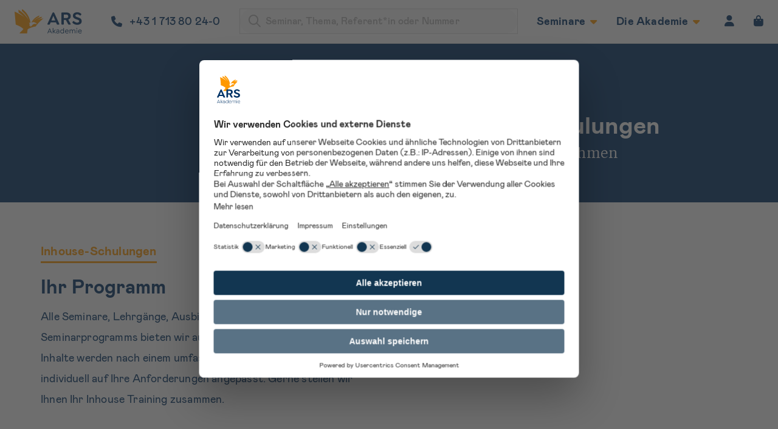

--- FILE ---
content_type: text/css
request_url: https://ars.at/wp-content/themes/functn-ars/style.css?ver=9.4.1
body_size: 141717
content:
/*!
Theme Name: Functn ARS Child
Text Domain: ars
Template: functn-core
Description: Functn Woocommerce Child Theme for ARS
Version: 9.4.1
Author: functn
Author URI: https://www.functn.com
*/.sr-only,.screen-reader-text{position:absolute;left:-1px;width:1px;height:1px;overflow:hidden;clip:rect(0, 0, 0, 0);clip:rect(0 0 0 0)}@font-face{font-display:swap;font-family:"Mabry";font-style:normal;font-weight:400;src:url("/wp-content/themes/functn-ars/assets/fonts/mabry/mabry-regular.woff2") format("woff2"),url("/wp-content/themes/functn-ars/assets/fonts/mabry/mabry-regular.woff") format("woff")}@font-face{font-display:swap;font-family:"Mabry";font-style:normal;font-weight:500;src:url("/wp-content/themes/functn-ars/assets/fonts/mabry/mabry-medium.woff2") format("woff2"),url("/wp-content/themes/functn-ars/assets/fonts/mabry/mabry-medium.woff") format("woff")}@font-face{font-display:swap;font-family:"Mabry";font-style:italic;font-weight:500;src:url("/wp-content/themes/functn-ars/assets/fonts/mabry/mabry-medium-italic.woff2") format("woff2"),url("/wp-content/themes/functn-ars/assets/fonts/mabry/mabry-medium-italic.woff") format("woff")}@font-face{font-display:swap;font-family:"Mabry";font-style:normal;font-weight:700;src:url("/wp-content/themes/functn-ars/assets/fonts/mabry/mabry-bold.woff2") format("woff2"),url("/wp-content/themes/functn-ars/assets/fonts/mabry/mabry-bold.woff") format("woff")}@font-face{font-display:swap;font-family:"Mabry";font-style:italic;font-weight:700;src:url("/wp-content/themes/functn-ars/assets/fonts/mabry/mabry-bold-italic.woff2") format("woff2"),url("/wp-content/themes/functn-ars/assets/fonts/mabry/mabry-bold-italic.woff") format("woff")}@font-face{font-display:swap;font-family:"Tiempos Text";font-weight:400;src:url("/wp-content/themes/functn-ars/assets/fonts/tiempos-text/tiempos-text-regular.woff2") format("woff2"),url("/wp-content/themes/functn-ars/assets/fonts/tiempos-text/tiempos-text-regular.woff") format("woff")}body.grid-debug .grid-overlay{padding-left:1rem;padding-right:1rem;display:grid;grid-gap:30px;grid-template-columns:repeat(6, 1fr);bottom:0;grid-gap:30px;left:calc(max(0px,100vw - 1210px)/2);margin:auto;max-width:1210px;position:fixed;pointer-events:none;right:calc(max(0px,100vw - 1210px)/2);top:0;z-index:100}@media screen and (min-width: 992px){body.grid-debug .grid-overlay{padding-left:2rem;padding-right:2rem}}body.grid-debug .grid-overlay>[class^=button]{align-self:start;justify-self:start}@media screen and (min-width: 992px){body.grid-debug .grid-overlay{grid-template-columns:repeat(12, 1fr)}}body.grid-debug .grid-overlay>div{background:rgba(0,0,0,.05)}@media screen and (min-width: 992px){body.has-sidebar .grid-overlay{left:200px;right:0}}.grid-overlay-toggle{bottom:.5rem;left:.5rem;position:fixed;z-index:100}@-webkit-keyframes fadeIn{from{opacity:0}to{opacity:1}}@keyframes fadeIn{from{opacity:0}to{opacity:1}}@keyframes blink{50%{opacity:0}}@-webkit-keyframes blink{50%{opacity:0}}.blink{animation:blink 1.4s step-start 0s infinite;-webkit-animation:blink 1.4s step-start 0s infinite}@keyframes spin{100%{transform:rotate(1turn)}}@-webkit-keyframes spin{100%{transform:rotate(1turn)}}.loader{margin:auto;border:5px solid #dcdcdc;border-radius:50%;border-top:5px solid #036;width:50px;height:50px;-webkit-animation:spin 2s linear infinite;animation:spin 2s linear infinite}.card{background:#fff;border-radius:8px;border:1px solid #dcdcdc;color:#036;display:block;padding:1rem;transition:border 200ms cubic-bezier(0.4, 0, 0.2, 1),background 200ms cubic-bezier(0.4, 0, 0.2, 1),box-shadow 300ms,transform 300ms cubic-bezier(0.4, 0, 0.2, 1) !important;overflow:hidden}.card-hover{background:#fff;border-radius:8px;border:1px solid #dcdcdc;color:#036;display:block;padding:1rem;transition:border 200ms cubic-bezier(0.4, 0, 0.2, 1),background 200ms cubic-bezier(0.4, 0, 0.2, 1),box-shadow 300ms,transform 300ms cubic-bezier(0.4, 0, 0.2, 1) !important;overflow:hidden;box-shadow:none}.card-hover:hover,.card-hover:focus{border:1px solid #dcdcdc;box-shadow:0px 0px 8px 0px rgba(0,0,0,.2);transform:translateY(-2px);color:#036;cursor:pointer;text-decoration:none}.lozad[data-loaded=true]{-webkit-animation-name:fadeIn;animation-name:fadeIn;-webkit-animation-duration:450ms;animation-duration:450ms}@font-face{font-family:"swiper-icons";src:url("data:application/font-woff;charset=utf-8;base64, [base64]//wADZ2x5ZgAAAywAAADMAAAD2MHtryVoZWFkAAABbAAAADAAAAA2E2+eoWhoZWEAAAGcAAAAHwAAACQC9gDzaG10eAAAAigAAAAZAAAArgJkABFsb2NhAAAC0AAAAFoAAABaFQAUGG1heHAAAAG8AAAAHwAAACAAcABAbmFtZQAAA/gAAAE5AAACXvFdBwlwb3N0AAAFNAAAAGIAAACE5s74hXjaY2BkYGAAYpf5Hu/j+W2+MnAzMYDAzaX6QjD6/4//Bxj5GA8AuRwMYGkAPywL13jaY2BkYGA88P8Agx4j+/8fQDYfA1AEBWgDAIB2BOoAeNpjYGRgYNBh4GdgYgABEMnIABJzYNADCQAACWgAsQB42mNgYfzCOIGBlYGB0YcxjYGBwR1Kf2WQZGhhYGBiYGVmgAFGBiQQkOaawtDAoMBQxXjg/wEGPcYDDA4wNUA2CCgwsAAAO4EL6gAAeNpj2M0gyAACqxgGNWBkZ2D4/wMA+xkDdgAAAHjaY2BgYGaAYBkGRgYQiAHyGMF8FgYHIM3DwMHABGQrMOgyWDLEM1T9/w8UBfEMgLzE////P/5//f/V/xv+r4eaAAeMbAxwIUYmIMHEgKYAYjUcsDAwsLKxc3BycfPw8jEQA/[base64]/uznmfPFBNODM2K7MTQ45YEAZqGP81AmGGcF3iPqOop0r1SPTaTbVkfUe4HXj97wYE+yNwWYxwWu4v1ugWHgo3S1XdZEVqWM7ET0cfnLGxWfkgR42o2PvWrDMBSFj/IHLaF0zKjRgdiVMwScNRAoWUoH78Y2icB/yIY09An6AH2Bdu/UB+yxopYshQiEvnvu0dURgDt8QeC8PDw7Fpji3fEA4z/PEJ6YOB5hKh4dj3EvXhxPqH/SKUY3rJ7srZ4FZnh1PMAtPhwP6fl2PMJMPDgeQ4rY8YT6Gzao0eAEA409DuggmTnFnOcSCiEiLMgxCiTI6Cq5DZUd3Qmp10vO0LaLTd2cjN4fOumlc7lUYbSQcZFkutRG7g6JKZKy0RmdLY680CDnEJ+UMkpFFe1RN7nxdVpXrC4aTtnaurOnYercZg2YVmLN/d/gczfEimrE/fs/bOuq29Zmn8tloORaXgZgGa78yO9/cnXm2BpaGvq25Dv9S4E9+5SIc9PqupJKhYFSSl47+Qcr1mYNAAAAeNptw0cKwkAAAMDZJA8Q7OUJvkLsPfZ6zFVERPy8qHh2YER+3i/BP83vIBLLySsoKimrqKqpa2hp6+jq6RsYGhmbmJqZSy0sraxtbO3sHRydnEMU4uR6yx7JJXveP7WrDycAAAAAAAH//wACeNpjYGRgYOABYhkgZgJCZgZNBkYGLQZtIJsFLMYAAAw3ALgAeNolizEKgDAQBCchRbC2sFER0YD6qVQiBCv/H9ezGI6Z5XBAw8CBK/m5iQQVauVbXLnOrMZv2oLdKFa8Pjuru2hJzGabmOSLzNMzvutpB3N42mNgZGBg4GKQYzBhYMxJLMlj4GBgAYow/P/PAJJhLM6sSoWKfWCAAwDAjgbRAAB42mNgYGBkAIIbCZo5IPrmUn0hGA0AO8EFTQAA") format("woff");font-weight:400;font-style:normal}:root{--swiper-theme-color: #007aff}.swiper{margin-left:auto;margin-right:auto;position:relative;overflow:hidden;list-style:none;padding:0;z-index:1}.swiper-vertical>.swiper-wrapper{flex-direction:column}.swiper-wrapper{position:relative;width:100%;height:100%;z-index:1;display:flex;transition-property:transform;box-sizing:content-box}.swiper-android .swiper-slide,.swiper-wrapper{transform:translate3d(0px, 0, 0)}.swiper-pointer-events{touch-action:pan-y}.swiper-pointer-events.swiper-vertical{touch-action:pan-x}.swiper-slide{flex-shrink:0;width:100%;height:100%;position:relative;transition-property:transform}.swiper-slide-invisible-blank{visibility:hidden}.swiper-autoheight,.swiper-autoheight .swiper-slide{height:auto}.swiper-autoheight .swiper-wrapper{align-items:flex-start;transition-property:transform,height}.swiper-backface-hidden .swiper-slide{transform:translateZ(0);-webkit-backface-visibility:hidden;backface-visibility:hidden}.swiper-3d,.swiper-3d.swiper-css-mode .swiper-wrapper{perspective:1200px}.swiper-3d .swiper-wrapper,.swiper-3d .swiper-slide,.swiper-3d .swiper-slide-shadow,.swiper-3d .swiper-slide-shadow-left,.swiper-3d .swiper-slide-shadow-right,.swiper-3d .swiper-slide-shadow-top,.swiper-3d .swiper-slide-shadow-bottom,.swiper-3d .swiper-cube-shadow{transform-style:preserve-3d}.swiper-3d .swiper-slide-shadow,.swiper-3d .swiper-slide-shadow-left,.swiper-3d .swiper-slide-shadow-right,.swiper-3d .swiper-slide-shadow-top,.swiper-3d .swiper-slide-shadow-bottom{position:absolute;left:0;top:0;width:100%;height:100%;pointer-events:none;z-index:10}.swiper-3d .swiper-slide-shadow{background:rgba(0,0,0,.15)}.swiper-3d .swiper-slide-shadow-left{background-image:linear-gradient(to left, rgba(0, 0, 0, 0.5), rgba(0, 0, 0, 0))}.swiper-3d .swiper-slide-shadow-right{background-image:linear-gradient(to right, rgba(0, 0, 0, 0.5), rgba(0, 0, 0, 0))}.swiper-3d .swiper-slide-shadow-top{background-image:linear-gradient(to top, rgba(0, 0, 0, 0.5), rgba(0, 0, 0, 0))}.swiper-3d .swiper-slide-shadow-bottom{background-image:linear-gradient(to bottom, rgba(0, 0, 0, 0.5), rgba(0, 0, 0, 0))}.swiper-css-mode>.swiper-wrapper{overflow:auto;scrollbar-width:none;-ms-overflow-style:none}.swiper-css-mode>.swiper-wrapper::-webkit-scrollbar{display:none}.swiper-css-mode>.swiper-wrapper>.swiper-slide{scroll-snap-align:start start}.swiper-horizontal.swiper-css-mode>.swiper-wrapper{scroll-snap-type:x mandatory}.swiper-vertical.swiper-css-mode>.swiper-wrapper{scroll-snap-type:y mandatory}.swiper-centered>.swiper-wrapper::before{content:"";flex-shrink:0;order:9999}.swiper-centered.swiper-horizontal>.swiper-wrapper>.swiper-slide:first-child{-webkit-margin-start:var(--swiper-centered-offset-before);margin-inline-start:var(--swiper-centered-offset-before)}.swiper-centered.swiper-horizontal>.swiper-wrapper::before{height:100%;width:var(--swiper-centered-offset-after)}.swiper-centered.swiper-vertical>.swiper-wrapper>.swiper-slide:first-child{-webkit-margin-before:var(--swiper-centered-offset-before);margin-block-start:var(--swiper-centered-offset-before)}.swiper-centered.swiper-vertical>.swiper-wrapper::before{width:100%;height:var(--swiper-centered-offset-after)}.swiper-centered>.swiper-wrapper>.swiper-slide{scroll-snap-align:center center}.swiper-grid>.swiper-wrapper{flex-wrap:wrap}.swiper-grid-column>.swiper-wrapper{flex-wrap:wrap;flex-direction:column}/*!
 * 
 * ../css/litepicker.css
 * Litepicker v2.0.12 (https://github.com/wakirin/Litepicker)
 * Package: litepicker (https://www.npmjs.com/package/litepicker)
 * License: MIT (https://github.com/wakirin/Litepicker/blob/master/LICENCE.md)
 * Copyright 2019-2021 Rinat G.
 *     
 * Hash: 2f11f1f0300ea13b17b5
 * 
 */:root{--litepicker-container-months-color-bg: #fff;--litepicker-container-months-box-shadow-color: #ddd;--litepicker-footer-color-bg: #fafafa;--litepicker-footer-box-shadow-color: #ddd;--litepicker-tooltip-color-bg: #fff;--litepicker-month-header-color: #333;--litepicker-button-prev-month-color: #9e9e9e;--litepicker-button-next-month-color: #9e9e9e;--litepicker-button-prev-month-color-hover: #2196f3;--litepicker-button-next-month-color-hover: #2196f3;--litepicker-month-width: calc(var(--litepicker-day-width) * 7);--litepicker-month-weekday-color: #9e9e9e;--litepicker-month-week-number-color: #9e9e9e;--litepicker-day-width: 38px;--litepicker-day-color: #333;--litepicker-day-color-hover: #2196f3;--litepicker-is-today-color: #f44336;--litepicker-is-in-range-color: #bbdefb;--litepicker-is-locked-color: #9e9e9e;--litepicker-is-start-color: #fff;--litepicker-is-start-color-bg: #2196f3;--litepicker-is-end-color: #fff;--litepicker-is-end-color-bg: #2196f3;--litepicker-button-cancel-color: #fff;--litepicker-button-cancel-color-bg: #9e9e9e;--litepicker-button-apply-color: #fff;--litepicker-button-apply-color-bg: #2196f3;--litepicker-button-reset-color: #909090;--litepicker-button-reset-color-hover: #2196f3;--litepicker-highlighted-day-color: #333;--litepicker-highlighted-day-color-bg: #ffeb3b}.show-week-numbers{--litepicker-month-width: calc(var(--litepicker-day-width) * 8)}.litepicker{font-family:-apple-system,BlinkMacSystemFont,"Segoe UI",Roboto,"Helvetica Neue",Arial,sans-serif;font-size:.8em;display:none}.litepicker button{border:none;background:none}.litepicker .container__main{display:flex}.litepicker .container__months{display:flex;flex-wrap:wrap;background-color:var(--litepicker-container-months-color-bg);border-radius:5px;box-shadow:0 0 5px var(--litepicker-container-months-box-shadow-color);width:calc(var(--litepicker-month-width) + 10px);box-sizing:content-box}.litepicker .container__months.columns-2{width:calc(var(--litepicker-month-width)*2 + 20px)}.litepicker .container__months.columns-3{width:calc(var(--litepicker-month-width)*3 + 30px)}.litepicker .container__months.columns-4{width:calc(var(--litepicker-month-width)*4 + 40px)}.litepicker .container__months.split-view .month-item-header .button-previous-month,.litepicker .container__months.split-view .month-item-header .button-next-month{visibility:visible}.litepicker .container__months .month-item{padding:5px;width:var(--litepicker-month-width);box-sizing:content-box}.litepicker .container__months .month-item-header{display:flex;justify-content:space-between;font-weight:500;padding:10px 5px;text-align:center;align-items:center;color:var(--litepicker-month-header-color)}.litepicker .container__months .month-item-header div{flex:1}.litepicker .container__months .month-item-header div>.month-item-name{margin-right:5px}.litepicker .container__months .month-item-header div>.month-item-year{padding:0}.litepicker .container__months .month-item-header .reset-button{color:var(--litepicker-button-reset-color)}.litepicker .container__months .month-item-header .reset-button>svg{fill:var(--litepicker-button-reset-color)}.litepicker .container__months .month-item-header .reset-button *{pointer-events:none}.litepicker .container__months .month-item-header .reset-button:hover{color:var(--litepicker-button-reset-color-hover)}.litepicker .container__months .month-item-header .reset-button:hover>svg{fill:var(--litepicker-button-reset-color-hover)}.litepicker .container__months .month-item-header .button-previous-month,.litepicker .container__months .month-item-header .button-next-month{visibility:hidden;text-decoration:none;padding:3px 5px;border-radius:3px;transition:color .3s,border .3s;cursor:default}.litepicker .container__months .month-item-header .button-previous-month *,.litepicker .container__months .month-item-header .button-next-month *{pointer-events:none}.litepicker .container__months .month-item-header .button-previous-month{color:var(--litepicker-button-prev-month-color)}.litepicker .container__months .month-item-header .button-previous-month>svg,.litepicker .container__months .month-item-header .button-previous-month>img{fill:var(--litepicker-button-prev-month-color)}.litepicker .container__months .month-item-header .button-previous-month:hover{color:var(--litepicker-button-prev-month-color-hover)}.litepicker .container__months .month-item-header .button-previous-month:hover>svg{fill:var(--litepicker-button-prev-month-color-hover)}.litepicker .container__months .month-item-header .button-next-month{color:var(--litepicker-button-next-month-color)}.litepicker .container__months .month-item-header .button-next-month>svg,.litepicker .container__months .month-item-header .button-next-month>img{fill:var(--litepicker-button-next-month-color)}.litepicker .container__months .month-item-header .button-next-month:hover{color:var(--litepicker-button-next-month-color-hover)}.litepicker .container__months .month-item-header .button-next-month:hover>svg{fill:var(--litepicker-button-next-month-color-hover)}.litepicker .container__months .month-item-weekdays-row{display:flex;justify-self:center;justify-content:flex-start;color:var(--litepicker-month-weekday-color)}.litepicker .container__months .month-item-weekdays-row>div{padding:5px 0;font-size:85%;flex:1;width:var(--litepicker-day-width);text-align:center}.litepicker .container__months .month-item:first-child .button-previous-month{visibility:visible}.litepicker .container__months .month-item:last-child .button-next-month{visibility:visible}.litepicker .container__months .month-item.no-previous-month .button-previous-month{visibility:hidden}.litepicker .container__months .month-item.no-next-month .button-next-month{visibility:hidden}.litepicker .container__days{display:flex;flex-wrap:wrap;justify-self:center;justify-content:flex-start;text-align:center;box-sizing:content-box}.litepicker .container__days>div,.litepicker .container__days>a{padding:5px 0;width:var(--litepicker-day-width)}.litepicker .container__days .day-item{color:var(--litepicker-day-color);text-align:center;text-decoration:none;border-radius:3px;transition:color .3s,border .3s;cursor:default}.litepicker .container__days .day-item:hover{color:var(--litepicker-day-color-hover);box-shadow:inset 0 0 0 1px var(--litepicker-day-color-hover)}.litepicker .container__days .day-item.is-today{color:var(--litepicker-is-today-color)}.litepicker .container__days .day-item.is-locked{color:var(--litepicker-is-locked-color)}.litepicker .container__days .day-item.is-locked:hover{color:var(--litepicker-is-locked-color);box-shadow:none;cursor:default}.litepicker .container__days .day-item.is-in-range{background-color:var(--litepicker-is-in-range-color);border-radius:0}.litepicker .container__days .day-item.is-start-date{color:var(--litepicker-is-start-color);background-color:var(--litepicker-is-start-color-bg);border-top-left-radius:5px;border-bottom-left-radius:5px;border-top-right-radius:0;border-bottom-right-radius:0}.litepicker .container__days .day-item.is-start-date.is-flipped{border-top-left-radius:0;border-bottom-left-radius:0;border-top-right-radius:5px;border-bottom-right-radius:5px}.litepicker .container__days .day-item.is-end-date{color:var(--litepicker-is-end-color);background-color:var(--litepicker-is-end-color-bg);border-top-left-radius:0;border-bottom-left-radius:0;border-top-right-radius:5px;border-bottom-right-radius:5px}.litepicker .container__days .day-item.is-end-date.is-flipped{border-top-left-radius:5px;border-bottom-left-radius:5px;border-top-right-radius:0;border-bottom-right-radius:0}.litepicker .container__days .day-item.is-start-date.is-end-date{border-top-left-radius:5px;border-bottom-left-radius:5px;border-top-right-radius:5px;border-bottom-right-radius:5px}.litepicker .container__days .day-item.is-highlighted{color:var(--litepicker-highlighted-day-color);background-color:var(--litepicker-highlighted-day-color-bg)}.litepicker .container__days .week-number{display:flex;align-items:center;justify-content:center;color:var(--litepicker-month-week-number-color);font-size:85%}.litepicker .container__footer{text-align:right;padding:10px 5px;margin:0 5px;background-color:var(--litepicker-footer-color-bg);box-shadow:inset 0px 3px 3px 0px var(--litepicker-footer-box-shadow-color);border-bottom-left-radius:5px;border-bottom-right-radius:5px}.litepicker .container__footer .preview-date-range{margin-right:10px;font-size:90%}.litepicker .container__footer .button-cancel{background-color:var(--litepicker-button-cancel-color-bg);color:var(--litepicker-button-cancel-color);border:0;padding:3px 7px 4px;border-radius:3px}.litepicker .container__footer .button-cancel *{pointer-events:none}.litepicker .container__footer .button-apply{background-color:var(--litepicker-button-apply-color-bg);color:var(--litepicker-button-apply-color);border:0;padding:3px 7px 4px;border-radius:3px;margin-left:10px;margin-right:10px}.litepicker .container__footer .button-apply:disabled{opacity:.7}.litepicker .container__footer .button-apply *{pointer-events:none}.litepicker .container__tooltip{position:absolute;margin-top:-4px;padding:4px 8px;border-radius:4px;background-color:var(--litepicker-tooltip-color-bg);box-shadow:0 1px 3px rgba(0, 0, 0, 0.25);white-space:nowrap;font-size:11px;pointer-events:none;visibility:hidden}.litepicker .container__tooltip:before{position:absolute;bottom:-5px;left:calc(50% - 5px);border-top:5px solid rgba(0, 0, 0, 0.12);border-right:5px solid transparent;border-left:5px solid transparent;content:""}.litepicker .container__tooltip:after{position:absolute;bottom:-4px;left:calc(50% - 4px);border-top:4px solid var(--litepicker-tooltip-color-bg);border-right:4px solid transparent;border-left:4px solid transparent;content:""}.mfp-bg{top:0;left:0;width:100%;height:100%;z-index:1042;overflow:hidden;position:fixed;background:#0b0b0b;opacity:.8}.mfp-wrap{top:0;left:0;width:100%;height:100%;z-index:1043;position:fixed;outline:none !important;-webkit-backface-visibility:hidden}.mfp-container{text-align:center;position:absolute;width:100%;height:100%;left:0;top:0;padding:0 8px;box-sizing:border-box}.mfp-container:before{content:"";display:inline-block;height:100%;vertical-align:middle}.mfp-align-top .mfp-container:before{display:none}.mfp-content{position:relative;display:inline-block;vertical-align:middle;margin:0 auto;text-align:left;z-index:1045}.mfp-inline-holder .mfp-content,.mfp-ajax-holder .mfp-content{width:100%;cursor:auto}.mfp-ajax-cur{cursor:progress}.mfp-zoom-out-cur,.mfp-zoom-out-cur .mfp-image-holder .mfp-close{cursor:zoom-out}.mfp-zoom{cursor:pointer;cursor:zoom-in}.mfp-auto-cursor .mfp-content{cursor:auto}.mfp-close,.mfp-arrow,.mfp-preloader,.mfp-counter{-webkit-user-select:none;-moz-user-select:none;user-select:none}.mfp-loading.mfp-figure{display:none}.mfp-hide{display:none !important}.mfp-preloader{color:#ccc;position:absolute;top:50%;width:auto;text-align:center;margin-top:-0.8em;left:8px;right:8px;z-index:1044}.mfp-preloader a{color:#ccc}.mfp-preloader a:hover{color:#fff}.mfp-s-ready .mfp-preloader{display:none}.mfp-s-error .mfp-content{display:none}button.mfp-close,button.mfp-arrow{overflow:visible;cursor:pointer;background:rgba(0,0,0,0);border:0;-webkit-appearance:none;display:block;outline:none;padding:0;z-index:1046;box-shadow:none;touch-action:manipulation}button::-moz-focus-inner{padding:0;border:0}.mfp-close{width:44px;height:44px;line-height:44px;position:absolute;right:0;top:0;text-decoration:none;text-align:center;opacity:.65;padding:0 0 18px 10px;color:#fff;font-style:normal;font-size:28px;font-family:Arial,Baskerville,monospace}.mfp-close:hover,.mfp-close:focus{opacity:1}.mfp-close:active{top:1px}.mfp-close-btn-in .mfp-close{color:#333}.mfp-image-holder .mfp-close,.mfp-iframe-holder .mfp-close{color:#fff;right:-6px;text-align:right;padding-right:6px;width:100%}.mfp-counter{position:absolute;top:0;right:0;color:#ccc;font-size:12px;line-height:18px;white-space:nowrap}.mfp-arrow{position:absolute;opacity:.65;margin:0;top:50%;margin-top:-55px;padding:0;width:90px;height:110px;-webkit-tap-highlight-color:rgba(0,0,0,0)}.mfp-arrow:active{margin-top:-54px}.mfp-arrow:hover,.mfp-arrow:focus{opacity:1}.mfp-arrow:before,.mfp-arrow:after{content:"";display:block;width:0;height:0;position:absolute;left:0;top:0;margin-top:35px;margin-left:35px;border:medium inset rgba(0,0,0,0)}.mfp-arrow:after{border-top-width:13px;border-bottom-width:13px;top:8px}.mfp-arrow:before{border-top-width:21px;border-bottom-width:21px;opacity:.7}.mfp-arrow-left{left:0}.mfp-arrow-left:after{border-right:17px solid #fff;margin-left:31px}.mfp-arrow-left:before{margin-left:25px;border-right:27px solid #3f3f3f}.mfp-arrow-right{right:0}.mfp-arrow-right:after{border-left:17px solid #fff;margin-left:39px}.mfp-arrow-right:before{border-left:27px solid #3f3f3f}.mfp-iframe-holder{padding-top:40px;padding-bottom:40px}.mfp-iframe-holder .mfp-content{line-height:0;width:100%;max-width:900px}.mfp-iframe-holder .mfp-close{top:-40px}.mfp-iframe-scaler{width:100%;height:0;overflow:hidden;padding-top:56.25%}.mfp-iframe-scaler iframe{position:absolute;display:block;top:0;left:0;width:100%;height:100%;box-shadow:0 0 8px rgba(0,0,0,.6);background:#000}img.mfp-img{width:auto;max-width:100%;height:auto;display:block;line-height:0;box-sizing:border-box;padding:40px 0 40px;margin:0 auto}.mfp-figure{line-height:0}.mfp-figure:after{content:"";position:absolute;left:0;top:40px;bottom:40px;display:block;right:0;width:auto;height:auto;z-index:-1;box-shadow:0 0 8px rgba(0,0,0,.6);background:#444}.mfp-figure small{color:#bdbdbd;display:block;font-size:12px;line-height:14px}.mfp-figure figure{margin:0}.mfp-bottom-bar{margin-top:-36px;position:absolute;top:100%;left:0;width:100%;cursor:auto}.mfp-title{text-align:left;line-height:18px;color:#f3f3f3;word-wrap:break-word;padding-right:36px}.mfp-image-holder .mfp-content{max-width:100%}.mfp-gallery .mfp-image-holder .mfp-figure{cursor:pointer}@media screen and (max-width: 800px)and (orientation: landscape),screen and (max-height: 300px){.mfp-img-mobile .mfp-image-holder{padding-left:0;padding-right:0}.mfp-img-mobile img.mfp-img{padding:0}.mfp-img-mobile .mfp-figure:after{top:0;bottom:0}.mfp-img-mobile .mfp-figure small{display:inline;margin-left:5px}.mfp-img-mobile .mfp-bottom-bar{background:rgba(0,0,0,.6);bottom:0;margin:0;top:auto;padding:3px 5px;position:fixed;box-sizing:border-box}.mfp-img-mobile .mfp-bottom-bar:empty{padding:0}.mfp-img-mobile .mfp-counter{right:5px;top:3px}.mfp-img-mobile .mfp-close{top:0;right:0;width:35px;height:35px;line-height:35px;background:rgba(0,0,0,.6);position:fixed;text-align:center;padding:0}}@media all and (max-width: 900px){.mfp-arrow{transform:scale(0.75)}.mfp-arrow-left{transform-origin:0}.mfp-arrow-right{transform-origin:100%}.mfp-container{padding-left:6px;padding-right:6px}}*,html,body,div,dl,dt,dd,ul,ol,li,h1,h2,h3,h4,h5,h6,pre,form,label,fieldset,input,p,blockquote,th,td{margin:0;padding:0}table{border-collapse:collapse;border-spacing:0}fieldset,img{border:0}address,caption,cite,code,dfn,em,strong,th,var{font-style:normal;font-weight:normal}ol,ul,li{list-style:none}caption,th{text-align:left}q:before,q:after{content:""}strong{font-weight:bold}em{font-style:italic}a img{border:none}select,option{-webkit-appearance:none;-moz-appearance:none;appearance:none;border-radius:0;border:0 none;outline:none}/*!
 * Font Awesome Pro 6.4.2 by @fontawesome - https://fontawesome.com
 * License - https://fontawesome.com/license (Commercial License)
 * Copyright 2023 Fonticons, Inc.
 */:root,:host{--fa-style-family-brands: "Font Awesome 6 Brands";--fa-font-brands: normal 400 1em/1 "Font Awesome 6 Brands"}@font-face{font-family:"Font Awesome 6 Brands";font-style:normal;font-weight:400;font-display:block;src:url("/wp-content/themes/functn-core/assets/fonts/fontawesome-pro/fa-brands-400.woff2") format("woff2"),url("/wp-content/themes/functn-core/assets/fonts/fontawesome-pro/fa-brands-400.ttf") format("truetype")}.fab,.fa-brands{font-weight:400}.fa-monero:before{content:""}.fa-hooli:before{content:""}.fa-yelp:before{content:""}.fa-cc-visa:before{content:""}.fa-lastfm:before{content:""}.fa-shopware:before{content:""}.fa-creative-commons-nc:before{content:""}.fa-aws:before{content:""}.fa-redhat:before{content:""}.fa-yoast:before{content:""}.fa-cloudflare:before{content:""}.fa-ups:before{content:""}.fa-wpexplorer:before{content:""}.fa-dyalog:before{content:""}.fa-bity:before{content:""}.fa-stackpath:before{content:""}.fa-buysellads:before{content:""}.fa-first-order:before{content:""}.fa-modx:before{content:""}.fa-guilded:before{content:""}.fa-vnv:before{content:""}.fa-square-js:before{content:""}.fa-js-square:before{content:""}.fa-microsoft:before{content:""}.fa-qq:before{content:""}.fa-orcid:before{content:""}.fa-java:before{content:""}.fa-invision:before{content:""}.fa-creative-commons-pd-alt:before{content:""}.fa-centercode:before{content:""}.fa-glide-g:before{content:""}.fa-drupal:before{content:""}.fa-hire-a-helper:before{content:""}.fa-creative-commons-by:before{content:""}.fa-unity:before{content:""}.fa-whmcs:before{content:""}.fa-rocketchat:before{content:""}.fa-vk:before{content:""}.fa-untappd:before{content:""}.fa-mailchimp:before{content:""}.fa-css3-alt:before{content:""}.fa-square-reddit:before{content:""}.fa-reddit-square:before{content:""}.fa-vimeo-v:before{content:""}.fa-contao:before{content:""}.fa-square-font-awesome:before{content:""}.fa-deskpro:before{content:""}.fa-sistrix:before{content:""}.fa-square-instagram:before{content:""}.fa-instagram-square:before{content:""}.fa-battle-net:before{content:""}.fa-the-red-yeti:before{content:""}.fa-square-hacker-news:before{content:""}.fa-hacker-news-square:before{content:""}.fa-edge:before{content:""}.fa-threads:before{content:""}.fa-napster:before{content:""}.fa-square-snapchat:before{content:""}.fa-snapchat-square:before{content:""}.fa-google-plus-g:before{content:""}.fa-artstation:before{content:""}.fa-markdown:before{content:""}.fa-sourcetree:before{content:""}.fa-google-plus:before{content:""}.fa-diaspora:before{content:""}.fa-foursquare:before{content:""}.fa-stack-overflow:before{content:""}.fa-github-alt:before{content:""}.fa-phoenix-squadron:before{content:""}.fa-pagelines:before{content:""}.fa-algolia:before{content:""}.fa-red-river:before{content:""}.fa-creative-commons-sa:before{content:""}.fa-safari:before{content:""}.fa-google:before{content:""}.fa-square-font-awesome-stroke:before{content:""}.fa-font-awesome-alt:before{content:""}.fa-atlassian:before{content:""}.fa-linkedin-in:before{content:""}.fa-digital-ocean:before{content:""}.fa-nimblr:before{content:""}.fa-chromecast:before{content:""}.fa-evernote:before{content:""}.fa-hacker-news:before{content:""}.fa-creative-commons-sampling:before{content:""}.fa-adversal:before{content:""}.fa-creative-commons:before{content:""}.fa-watchman-monitoring:before{content:""}.fa-fonticons:before{content:""}.fa-weixin:before{content:""}.fa-shirtsinbulk:before{content:""}.fa-codepen:before{content:""}.fa-git-alt:before{content:""}.fa-lyft:before{content:""}.fa-rev:before{content:""}.fa-windows:before{content:""}.fa-wizards-of-the-coast:before{content:""}.fa-square-viadeo:before{content:""}.fa-viadeo-square:before{content:""}.fa-meetup:before{content:""}.fa-centos:before{content:""}.fa-adn:before{content:""}.fa-cloudsmith:before{content:""}.fa-pied-piper-alt:before{content:""}.fa-square-dribbble:before{content:""}.fa-dribbble-square:before{content:""}.fa-codiepie:before{content:""}.fa-node:before{content:""}.fa-mix:before{content:""}.fa-steam:before{content:""}.fa-cc-apple-pay:before{content:""}.fa-scribd:before{content:""}.fa-debian:before{content:""}.fa-openid:before{content:""}.fa-instalod:before{content:""}.fa-expeditedssl:before{content:""}.fa-sellcast:before{content:""}.fa-square-twitter:before{content:""}.fa-twitter-square:before{content:""}.fa-r-project:before{content:""}.fa-delicious:before{content:""}.fa-freebsd:before{content:""}.fa-vuejs:before{content:""}.fa-accusoft:before{content:""}.fa-ioxhost:before{content:""}.fa-fonticons-fi:before{content:""}.fa-app-store:before{content:""}.fa-cc-mastercard:before{content:""}.fa-itunes-note:before{content:""}.fa-golang:before{content:""}.fa-kickstarter:before{content:""}.fa-grav:before{content:""}.fa-weibo:before{content:""}.fa-uncharted:before{content:""}.fa-firstdraft:before{content:""}.fa-square-youtube:before{content:""}.fa-youtube-square:before{content:""}.fa-wikipedia-w:before{content:""}.fa-wpressr:before{content:""}.fa-rendact:before{content:""}.fa-angellist:before{content:""}.fa-galactic-republic:before{content:""}.fa-nfc-directional:before{content:""}.fa-skype:before{content:""}.fa-joget:before{content:""}.fa-fedora:before{content:""}.fa-stripe-s:before{content:""}.fa-meta:before{content:""}.fa-laravel:before{content:""}.fa-hotjar:before{content:""}.fa-bluetooth-b:before{content:""}.fa-sticker-mule:before{content:""}.fa-creative-commons-zero:before{content:""}.fa-hips:before{content:""}.fa-behance:before{content:""}.fa-reddit:before{content:""}.fa-discord:before{content:""}.fa-chrome:before{content:""}.fa-app-store-ios:before{content:""}.fa-cc-discover:before{content:""}.fa-wpbeginner:before{content:""}.fa-confluence:before{content:""}.fa-shoelace:before{content:""}.fa-mdb:before{content:""}.fa-dochub:before{content:""}.fa-accessible-icon:before{content:""}.fa-ebay:before{content:""}.fa-amazon:before{content:""}.fa-unsplash:before{content:""}.fa-yarn:before{content:""}.fa-square-steam:before{content:""}.fa-steam-square:before{content:""}.fa-500px:before{content:""}.fa-square-vimeo:before{content:""}.fa-vimeo-square:before{content:""}.fa-asymmetrik:before{content:""}.fa-font-awesome:before{content:""}.fa-font-awesome-flag:before{content:""}.fa-font-awesome-logo-full:before{content:""}.fa-gratipay:before{content:""}.fa-apple:before{content:""}.fa-hive:before{content:""}.fa-gitkraken:before{content:""}.fa-keybase:before{content:""}.fa-apple-pay:before{content:""}.fa-padlet:before{content:""}.fa-amazon-pay:before{content:""}.fa-square-github:before{content:""}.fa-github-square:before{content:""}.fa-stumbleupon:before{content:""}.fa-fedex:before{content:""}.fa-phoenix-framework:before{content:""}.fa-shopify:before{content:""}.fa-neos:before{content:""}.fa-square-threads:before{content:""}.fa-hackerrank:before{content:""}.fa-researchgate:before{content:""}.fa-swift:before{content:""}.fa-angular:before{content:""}.fa-speakap:before{content:""}.fa-angrycreative:before{content:""}.fa-y-combinator:before{content:""}.fa-empire:before{content:""}.fa-envira:before{content:""}.fa-square-gitlab:before{content:""}.fa-gitlab-square:before{content:""}.fa-studiovinari:before{content:""}.fa-pied-piper:before{content:""}.fa-wordpress:before{content:""}.fa-product-hunt:before{content:""}.fa-firefox:before{content:""}.fa-linode:before{content:""}.fa-goodreads:before{content:""}.fa-square-odnoklassniki:before{content:""}.fa-odnoklassniki-square:before{content:""}.fa-jsfiddle:before{content:""}.fa-sith:before{content:""}.fa-themeisle:before{content:""}.fa-page4:before{content:""}.fa-hashnode:before{content:""}.fa-react:before{content:""}.fa-cc-paypal:before{content:""}.fa-squarespace:before{content:""}.fa-cc-stripe:before{content:""}.fa-creative-commons-share:before{content:""}.fa-bitcoin:before{content:""}.fa-keycdn:before{content:""}.fa-opera:before{content:""}.fa-itch-io:before{content:""}.fa-umbraco:before{content:""}.fa-galactic-senate:before{content:""}.fa-ubuntu:before{content:""}.fa-draft2digital:before{content:""}.fa-stripe:before{content:""}.fa-houzz:before{content:""}.fa-gg:before{content:""}.fa-dhl:before{content:""}.fa-square-pinterest:before{content:""}.fa-pinterest-square:before{content:""}.fa-xing:before{content:""}.fa-blackberry:before{content:""}.fa-creative-commons-pd:before{content:""}.fa-playstation:before{content:""}.fa-quinscape:before{content:""}.fa-less:before{content:""}.fa-blogger-b:before{content:""}.fa-opencart:before{content:""}.fa-vine:before{content:""}.fa-paypal:before{content:""}.fa-gitlab:before{content:""}.fa-typo3:before{content:""}.fa-reddit-alien:before{content:""}.fa-yahoo:before{content:""}.fa-dailymotion:before{content:""}.fa-affiliatetheme:before{content:""}.fa-pied-piper-pp:before{content:""}.fa-bootstrap:before{content:""}.fa-odnoklassniki:before{content:""}.fa-nfc-symbol:before{content:""}.fa-ethereum:before{content:""}.fa-speaker-deck:before{content:""}.fa-creative-commons-nc-eu:before{content:""}.fa-patreon:before{content:""}.fa-avianex:before{content:""}.fa-ello:before{content:""}.fa-gofore:before{content:""}.fa-bimobject:before{content:""}.fa-facebook-f:before{content:""}.fa-square-google-plus:before{content:""}.fa-google-plus-square:before{content:""}.fa-mandalorian:before{content:""}.fa-first-order-alt:before{content:""}.fa-osi:before{content:""}.fa-google-wallet:before{content:""}.fa-d-and-d-beyond:before{content:""}.fa-periscope:before{content:""}.fa-fulcrum:before{content:""}.fa-cloudscale:before{content:""}.fa-forumbee:before{content:""}.fa-mizuni:before{content:""}.fa-schlix:before{content:""}.fa-square-xing:before{content:""}.fa-xing-square:before{content:""}.fa-bandcamp:before{content:""}.fa-wpforms:before{content:""}.fa-cloudversify:before{content:""}.fa-usps:before{content:""}.fa-megaport:before{content:""}.fa-magento:before{content:""}.fa-spotify:before{content:""}.fa-optin-monster:before{content:""}.fa-fly:before{content:""}.fa-aviato:before{content:""}.fa-itunes:before{content:""}.fa-cuttlefish:before{content:""}.fa-blogger:before{content:""}.fa-flickr:before{content:""}.fa-viber:before{content:""}.fa-soundcloud:before{content:""}.fa-digg:before{content:""}.fa-tencent-weibo:before{content:""}.fa-symfony:before{content:""}.fa-maxcdn:before{content:""}.fa-etsy:before{content:""}.fa-facebook-messenger:before{content:""}.fa-audible:before{content:""}.fa-think-peaks:before{content:""}.fa-bilibili:before{content:""}.fa-erlang:before{content:""}.fa-x-twitter:before{content:""}.fa-cotton-bureau:before{content:""}.fa-dashcube:before{content:""}.fa-42-group:before{content:""}.fa-innosoft:before{content:""}.fa-stack-exchange:before{content:""}.fa-elementor:before{content:""}.fa-square-pied-piper:before{content:""}.fa-pied-piper-square:before{content:""}.fa-creative-commons-nd:before{content:""}.fa-palfed:before{content:""}.fa-superpowers:before{content:""}.fa-resolving:before{content:""}.fa-xbox:before{content:""}.fa-searchengin:before{content:""}.fa-tiktok:before{content:""}.fa-square-facebook:before{content:""}.fa-facebook-square:before{content:""}.fa-renren:before{content:""}.fa-linux:before{content:""}.fa-glide:before{content:""}.fa-linkedin:before{content:""}.fa-hubspot:before{content:""}.fa-deploydog:before{content:""}.fa-twitch:before{content:""}.fa-ravelry:before{content:""}.fa-mixer:before{content:""}.fa-square-lastfm:before{content:""}.fa-lastfm-square:before{content:""}.fa-vimeo:before{content:""}.fa-mendeley:before{content:""}.fa-uniregistry:before{content:""}.fa-figma:before{content:""}.fa-creative-commons-remix:before{content:""}.fa-cc-amazon-pay:before{content:""}.fa-dropbox:before{content:""}.fa-instagram:before{content:""}.fa-cmplid:before{content:""}.fa-facebook:before{content:""}.fa-gripfire:before{content:""}.fa-jedi-order:before{content:""}.fa-uikit:before{content:""}.fa-fort-awesome-alt:before{content:""}.fa-phabricator:before{content:""}.fa-ussunnah:before{content:""}.fa-earlybirds:before{content:""}.fa-trade-federation:before{content:""}.fa-autoprefixer:before{content:""}.fa-whatsapp:before{content:""}.fa-slideshare:before{content:""}.fa-google-play:before{content:""}.fa-viadeo:before{content:""}.fa-line:before{content:""}.fa-google-drive:before{content:""}.fa-servicestack:before{content:""}.fa-simplybuilt:before{content:""}.fa-bitbucket:before{content:""}.fa-imdb:before{content:""}.fa-deezer:before{content:""}.fa-raspberry-pi:before{content:""}.fa-jira:before{content:""}.fa-docker:before{content:""}.fa-screenpal:before{content:""}.fa-bluetooth:before{content:""}.fa-gitter:before{content:""}.fa-d-and-d:before{content:""}.fa-microblog:before{content:""}.fa-cc-diners-club:before{content:""}.fa-gg-circle:before{content:""}.fa-pied-piper-hat:before{content:""}.fa-kickstarter-k:before{content:""}.fa-yandex:before{content:""}.fa-readme:before{content:""}.fa-html5:before{content:""}.fa-sellsy:before{content:""}.fa-sass:before{content:""}.fa-wirsindhandwerk:before{content:""}.fa-wsh:before{content:""}.fa-buromobelexperte:before{content:""}.fa-salesforce:before{content:""}.fa-octopus-deploy:before{content:""}.fa-medapps:before{content:""}.fa-ns8:before{content:""}.fa-pinterest-p:before{content:""}.fa-apper:before{content:""}.fa-fort-awesome:before{content:""}.fa-waze:before{content:""}.fa-cc-jcb:before{content:""}.fa-snapchat:before{content:""}.fa-snapchat-ghost:before{content:""}.fa-fantasy-flight-games:before{content:""}.fa-rust:before{content:""}.fa-wix:before{content:""}.fa-square-behance:before{content:""}.fa-behance-square:before{content:""}.fa-supple:before{content:""}.fa-rebel:before{content:""}.fa-css3:before{content:""}.fa-staylinked:before{content:""}.fa-kaggle:before{content:""}.fa-space-awesome:before{content:""}.fa-deviantart:before{content:""}.fa-cpanel:before{content:""}.fa-goodreads-g:before{content:""}.fa-square-git:before{content:""}.fa-git-square:before{content:""}.fa-square-tumblr:before{content:""}.fa-tumblr-square:before{content:""}.fa-trello:before{content:""}.fa-creative-commons-nc-jp:before{content:""}.fa-get-pocket:before{content:""}.fa-perbyte:before{content:""}.fa-grunt:before{content:""}.fa-weebly:before{content:""}.fa-connectdevelop:before{content:""}.fa-leanpub:before{content:""}.fa-black-tie:before{content:""}.fa-themeco:before{content:""}.fa-python:before{content:""}.fa-android:before{content:""}.fa-bots:before{content:""}.fa-free-code-camp:before{content:""}.fa-hornbill:before{content:""}.fa-js:before{content:""}.fa-ideal:before{content:""}.fa-git:before{content:""}.fa-dev:before{content:""}.fa-sketch:before{content:""}.fa-yandex-international:before{content:""}.fa-cc-amex:before{content:""}.fa-uber:before{content:""}.fa-github:before{content:""}.fa-php:before{content:""}.fa-alipay:before{content:""}.fa-youtube:before{content:""}.fa-skyatlas:before{content:""}.fa-firefox-browser:before{content:""}.fa-replyd:before{content:""}.fa-suse:before{content:""}.fa-jenkins:before{content:""}.fa-twitter:before{content:""}.fa-rockrms:before{content:""}.fa-pinterest:before{content:""}.fa-buffer:before{content:""}.fa-npm:before{content:""}.fa-yammer:before{content:""}.fa-btc:before{content:""}.fa-dribbble:before{content:""}.fa-stumbleupon-circle:before{content:""}.fa-internet-explorer:before{content:""}.fa-stubber:before{content:""}.fa-telegram:before{content:""}.fa-telegram-plane:before{content:""}.fa-old-republic:before{content:""}.fa-odysee:before{content:""}.fa-square-whatsapp:before{content:""}.fa-whatsapp-square:before{content:""}.fa-node-js:before{content:""}.fa-edge-legacy:before{content:""}.fa-slack:before{content:""}.fa-slack-hash:before{content:""}.fa-medrt:before{content:""}.fa-usb:before{content:""}.fa-tumblr:before{content:""}.fa-vaadin:before{content:""}.fa-quora:before{content:""}.fa-square-x-twitter:before{content:""}.fa-reacteurope:before{content:""}.fa-medium:before{content:""}.fa-medium-m:before{content:""}.fa-amilia:before{content:""}.fa-mixcloud:before{content:""}.fa-flipboard:before{content:""}.fa-viacoin:before{content:""}.fa-critical-role:before{content:""}.fa-sitrox:before{content:""}.fa-discourse:before{content:""}.fa-joomla:before{content:""}.fa-mastodon:before{content:""}.fa-airbnb:before{content:""}.fa-wolf-pack-battalion:before{content:""}.fa-buy-n-large:before{content:""}.fa-gulp:before{content:""}.fa-creative-commons-sampling-plus:before{content:""}.fa-strava:before{content:""}.fa-ember:before{content:""}.fa-canadian-maple-leaf:before{content:""}.fa-teamspeak:before{content:""}.fa-pushed:before{content:""}.fa-wordpress-simple:before{content:""}.fa-nutritionix:before{content:""}.fa-wodu:before{content:""}.fa-google-pay:before{content:""}.fa-intercom:before{content:""}.fa-zhihu:before{content:""}.fa-korvue:before{content:""}.fa-pix:before{content:""}.fa-steam-symbol:before{content:""}/*!
 * Font Awesome Pro 6.4.2 by @fontawesome - https://fontawesome.com
 * License - https://fontawesome.com/license (Commercial License)
 * Copyright 2023 Fonticons, Inc.
 */:root,:host{--fa-style-family-duotone: "Font Awesome 6 Duotone";--fa-font-duotone: normal 900 1em/1 "Font Awesome 6 Duotone"}@font-face{font-family:"Font Awesome 6 Duotone";font-style:normal;font-weight:900;font-display:block;src:url("/wp-content/themes/functn-core/assets/fonts/fontawesome-pro/fa-duotone-900.woff2") format("woff2"),url("/wp-content/themes/functn-core/assets/fonts/fontawesome-pro/fa-duotone-900.ttf") format("truetype")}.fad,.fa-duotone{position:relative;font-weight:900;letter-spacing:normal}.fad::before,.fa-duotone::before{position:absolute;color:var(--fa-primary-color, inherit);opacity:var(--fa-primary-opacity, 1)}.fad::after,.fa-duotone::after{color:var(--fa-secondary-color, inherit);opacity:var(--fa-secondary-opacity, 0.4)}.fa-swap-opacity .fad::before,.fa-swap-opacity .fa-duotone::before,.fad.fa-swap-opacity::before,.fa-duotone.fa-swap-opacity::before{opacity:var(--fa-secondary-opacity, 0.4)}.fa-swap-opacity .fad::after,.fa-swap-opacity .fa-duotone::after,.fad.fa-swap-opacity::after,.fa-duotone.fa-swap-opacity::after{opacity:var(--fa-primary-opacity, 1)}.fad.fa-inverse,.fa-duotone.fa-inverse{color:var(--fa-inverse, #fff)}.fad.fa-stack-1x,.fad.fa-stack-2x,.fa-duotone.fa-stack-1x,.fa-duotone.fa-stack-2x{position:absolute}.fad.fa-0::after,.fa-duotone.fa-0::after{content:"\30 \30 "}.fad.fa-1::after,.fa-duotone.fa-1::after{content:"\31 \31 "}.fad.fa-2::after,.fa-duotone.fa-2::after{content:"\32 \32 "}.fad.fa-3::after,.fa-duotone.fa-3::after{content:"\33 \33 "}.fad.fa-4::after,.fa-duotone.fa-4::after{content:"\34 \34 "}.fad.fa-5::after,.fa-duotone.fa-5::after{content:"\35 \35 "}.fad.fa-6::after,.fa-duotone.fa-6::after{content:"\36 \36 "}.fad.fa-7::after,.fa-duotone.fa-7::after{content:"\37 \37 "}.fad.fa-8::after,.fa-duotone.fa-8::after{content:"\38 \38 "}.fad.fa-9::after,.fa-duotone.fa-9::after{content:"\39 \39 "}.fad.fa-fill-drip::after,.fa-duotone.fa-fill-drip::after{content:""}.fad.fa-arrows-to-circle::after,.fa-duotone.fa-arrows-to-circle::after{content:""}.fad.fa-circle-chevron-right::after,.fa-duotone.fa-circle-chevron-right::after{content:""}.fad.fa-chevron-circle-right::after,.fa-duotone.fa-chevron-circle-right::after{content:""}.fad.fa-wagon-covered::after,.fa-duotone.fa-wagon-covered::after{content:""}.fad.fa-line-height::after,.fa-duotone.fa-line-height::after{content:""}.fad.fa-bagel::after,.fa-duotone.fa-bagel::after{content:""}.fad.fa-transporter-7::after,.fa-duotone.fa-transporter-7::after{content:""}.fad.fa-at::after,.fa-duotone.fa-at::after{content:"\@\@"}.fad.fa-rectangles-mixed::after,.fa-duotone.fa-rectangles-mixed::after{content:""}.fad.fa-phone-arrow-up-right::after,.fa-duotone.fa-phone-arrow-up-right::after{content:""}.fad.fa-phone-arrow-up::after,.fa-duotone.fa-phone-arrow-up::after{content:""}.fad.fa-phone-outgoing::after,.fa-duotone.fa-phone-outgoing::after{content:""}.fad.fa-trash-can::after,.fa-duotone.fa-trash-can::after{content:""}.fad.fa-trash-alt::after,.fa-duotone.fa-trash-alt::after{content:""}.fad.fa-circle-l::after,.fa-duotone.fa-circle-l::after{content:""}.fad.fa-head-side-goggles::after,.fa-duotone.fa-head-side-goggles::after{content:""}.fad.fa-head-vr::after,.fa-duotone.fa-head-vr::after{content:""}.fad.fa-text-height::after,.fa-duotone.fa-text-height::after{content:""}.fad.fa-user-xmark::after,.fa-duotone.fa-user-xmark::after{content:""}.fad.fa-user-times::after,.fa-duotone.fa-user-times::after{content:""}.fad.fa-face-hand-yawn::after,.fa-duotone.fa-face-hand-yawn::after{content:""}.fad.fa-gauge-simple-min::after,.fa-duotone.fa-gauge-simple-min::after{content:""}.fad.fa-tachometer-slowest::after,.fa-duotone.fa-tachometer-slowest::after{content:""}.fad.fa-stethoscope::after,.fa-duotone.fa-stethoscope::after{content:""}.fad.fa-coffin::after,.fa-duotone.fa-coffin::after{content:""}.fad.fa-message::after,.fa-duotone.fa-message::after{content:""}.fad.fa-comment-alt::after,.fa-duotone.fa-comment-alt::after{content:""}.fad.fa-salad::after,.fa-duotone.fa-salad::after{content:""}.fad.fa-bowl-salad::after,.fa-duotone.fa-bowl-salad::after{content:""}.fad.fa-info::after,.fa-duotone.fa-info::after{content:""}.fad.fa-robot-astromech::after,.fa-duotone.fa-robot-astromech::after{content:""}.fad.fa-ring-diamond::after,.fa-duotone.fa-ring-diamond::after{content:""}.fad.fa-fondue-pot::after,.fa-duotone.fa-fondue-pot::after{content:""}.fad.fa-theta::after,.fa-duotone.fa-theta::after{content:""}.fad.fa-face-hand-peeking::after,.fa-duotone.fa-face-hand-peeking::after{content:""}.fad.fa-square-user::after,.fa-duotone.fa-square-user::after{content:""}.fad.fa-down-left-and-up-right-to-center::after,.fa-duotone.fa-down-left-and-up-right-to-center::after{content:""}.fad.fa-compress-alt::after,.fa-duotone.fa-compress-alt::after{content:""}.fad.fa-explosion::after,.fa-duotone.fa-explosion::after{content:""}.fad.fa-file-lines::after,.fa-duotone.fa-file-lines::after{content:""}.fad.fa-file-alt::after,.fa-duotone.fa-file-alt::after{content:""}.fad.fa-file-text::after,.fa-duotone.fa-file-text::after{content:""}.fad.fa-wave-square::after,.fa-duotone.fa-wave-square::after{content:""}.fad.fa-ring::after,.fa-duotone.fa-ring::after{content:""}.fad.fa-building-un::after,.fa-duotone.fa-building-un::after{content:""}.fad.fa-dice-three::after,.fa-duotone.fa-dice-three::after{content:""}.fad.fa-tire-pressure-warning::after,.fa-duotone.fa-tire-pressure-warning::after{content:""}.fad.fa-wifi-fair::after,.fa-duotone.fa-wifi-fair::after{content:""}.fad.fa-wifi-2::after,.fa-duotone.fa-wifi-2::after{content:""}.fad.fa-calendar-days::after,.fa-duotone.fa-calendar-days::after{content:""}.fad.fa-calendar-alt::after,.fa-duotone.fa-calendar-alt::after{content:""}.fad.fa-mp3-player::after,.fa-duotone.fa-mp3-player::after{content:""}.fad.fa-anchor-circle-check::after,.fa-duotone.fa-anchor-circle-check::after{content:""}.fad.fa-tally-4::after,.fa-duotone.fa-tally-4::after{content:""}.fad.fa-rectangle-history::after,.fa-duotone.fa-rectangle-history::after{content:""}.fad.fa-building-circle-arrow-right::after,.fa-duotone.fa-building-circle-arrow-right::after{content:""}.fad.fa-volleyball::after,.fa-duotone.fa-volleyball::after{content:""}.fad.fa-volleyball-ball::after,.fa-duotone.fa-volleyball-ball::after{content:""}.fad.fa-sun-haze::after,.fa-duotone.fa-sun-haze::after{content:""}.fad.fa-text-size::after,.fa-duotone.fa-text-size::after{content:""}.fad.fa-ufo::after,.fa-duotone.fa-ufo::after{content:""}.fad.fa-fork::after,.fa-duotone.fa-fork::after{content:""}.fad.fa-utensil-fork::after,.fa-duotone.fa-utensil-fork::after{content:""}.fad.fa-arrows-up-to-line::after,.fa-duotone.fa-arrows-up-to-line::after{content:""}.fad.fa-mobile-signal::after,.fa-duotone.fa-mobile-signal::after{content:""}.fad.fa-barcode-scan::after,.fa-duotone.fa-barcode-scan::after{content:""}.fad.fa-sort-down::after,.fa-duotone.fa-sort-down::after{content:""}.fad.fa-sort-desc::after,.fa-duotone.fa-sort-desc::after{content:""}.fad.fa-folder-arrow-down::after,.fa-duotone.fa-folder-arrow-down::after{content:""}.fad.fa-folder-download::after,.fa-duotone.fa-folder-download::after{content:""}.fad.fa-circle-minus::after,.fa-duotone.fa-circle-minus::after{content:""}.fad.fa-minus-circle::after,.fa-duotone.fa-minus-circle::after{content:""}.fad.fa-face-icicles::after,.fa-duotone.fa-face-icicles::after{content:""}.fad.fa-shovel::after,.fa-duotone.fa-shovel::after{content:""}.fad.fa-door-open::after,.fa-duotone.fa-door-open::after{content:""}.fad.fa-films::after,.fa-duotone.fa-films::after{content:""}.fad.fa-right-from-bracket::after,.fa-duotone.fa-right-from-bracket::after{content:""}.fad.fa-sign-out-alt::after,.fa-duotone.fa-sign-out-alt::after{content:""}.fad.fa-face-glasses::after,.fa-duotone.fa-face-glasses::after{content:""}.fad.fa-nfc::after,.fa-duotone.fa-nfc::after{content:""}.fad.fa-atom::after,.fa-duotone.fa-atom::after{content:""}.fad.fa-soap::after,.fa-duotone.fa-soap::after{content:""}.fad.fa-icons::after,.fa-duotone.fa-icons::after{content:""}.fad.fa-heart-music-camera-bolt::after,.fa-duotone.fa-heart-music-camera-bolt::after{content:""}.fad.fa-microphone-lines-slash::after,.fa-duotone.fa-microphone-lines-slash::after{content:""}.fad.fa-microphone-alt-slash::after,.fa-duotone.fa-microphone-alt-slash::after{content:""}.fad.fa-closed-captioning-slash::after,.fa-duotone.fa-closed-captioning-slash::after{content:""}.fad.fa-calculator-simple::after,.fa-duotone.fa-calculator-simple::after{content:""}.fad.fa-calculator-alt::after,.fa-duotone.fa-calculator-alt::after{content:""}.fad.fa-bridge-circle-check::after,.fa-duotone.fa-bridge-circle-check::after{content:""}.fad.fa-sliders-up::after,.fa-duotone.fa-sliders-up::after{content:""}.fad.fa-sliders-v::after,.fa-duotone.fa-sliders-v::after{content:""}.fad.fa-location-minus::after,.fa-duotone.fa-location-minus::after{content:""}.fad.fa-map-marker-minus::after,.fa-duotone.fa-map-marker-minus::after{content:""}.fad.fa-pump-medical::after,.fa-duotone.fa-pump-medical::after{content:""}.fad.fa-fingerprint::after,.fa-duotone.fa-fingerprint::after{content:""}.fad.fa-ski-boot::after,.fa-duotone.fa-ski-boot::after{content:""}.fad.fa-standard-definition::after,.fa-duotone.fa-standard-definition::after{content:""}.fad.fa-rectangle-sd::after,.fa-duotone.fa-rectangle-sd::after{content:""}.fad.fa-h1::after,.fa-duotone.fa-h1::after{content:""}.fad.fa-hand-point-right::after,.fa-duotone.fa-hand-point-right::after{content:""}.fad.fa-magnifying-glass-location::after,.fa-duotone.fa-magnifying-glass-location::after{content:""}.fad.fa-search-location::after,.fa-duotone.fa-search-location::after{content:""}.fad.fa-message-bot::after,.fa-duotone.fa-message-bot::after{content:""}.fad.fa-forward-step::after,.fa-duotone.fa-forward-step::after{content:""}.fad.fa-step-forward::after,.fa-duotone.fa-step-forward::after{content:""}.fad.fa-face-smile-beam::after,.fa-duotone.fa-face-smile-beam::after{content:""}.fad.fa-smile-beam::after,.fa-duotone.fa-smile-beam::after{content:""}.fad.fa-light-ceiling::after,.fa-duotone.fa-light-ceiling::after{content:""}.fad.fa-message-exclamation::after,.fa-duotone.fa-message-exclamation::after{content:""}.fad.fa-comment-alt-exclamation::after,.fa-duotone.fa-comment-alt-exclamation::after{content:""}.fad.fa-bowl-scoop::after,.fa-duotone.fa-bowl-scoop::after{content:""}.fad.fa-bowl-shaved-ice::after,.fa-duotone.fa-bowl-shaved-ice::after{content:""}.fad.fa-square-x::after,.fa-duotone.fa-square-x::after{content:""}.fad.fa-utility-pole-double::after,.fa-duotone.fa-utility-pole-double::after{content:""}.fad.fa-flag-checkered::after,.fa-duotone.fa-flag-checkered::after{content:""}.fad.fa-chevrons-up::after,.fa-duotone.fa-chevrons-up::after{content:""}.fad.fa-chevron-double-up::after,.fa-duotone.fa-chevron-double-up::after{content:""}.fad.fa-football::after,.fa-duotone.fa-football::after{content:""}.fad.fa-football-ball::after,.fa-duotone.fa-football-ball::after{content:""}.fad.fa-user-vneck::after,.fa-duotone.fa-user-vneck::after{content:""}.fad.fa-school-circle-exclamation::after,.fa-duotone.fa-school-circle-exclamation::after{content:""}.fad.fa-crop::after,.fa-duotone.fa-crop::after{content:""}.fad.fa-angles-down::after,.fa-duotone.fa-angles-down::after{content:""}.fad.fa-angle-double-down::after,.fa-duotone.fa-angle-double-down::after{content:""}.fad.fa-users-rectangle::after,.fa-duotone.fa-users-rectangle::after{content:""}.fad.fa-people-roof::after,.fa-duotone.fa-people-roof::after{content:""}.fad.fa-square-arrow-right::after,.fa-duotone.fa-square-arrow-right::after{content:""}.fad.fa-arrow-square-right::after,.fa-duotone.fa-arrow-square-right::after{content:""}.fad.fa-location-plus::after,.fa-duotone.fa-location-plus::after{content:""}.fad.fa-map-marker-plus::after,.fa-duotone.fa-map-marker-plus::after{content:""}.fad.fa-lightbulb-exclamation-on::after,.fa-duotone.fa-lightbulb-exclamation-on::after{content:""}.fad.fa-people-line::after,.fa-duotone.fa-people-line::after{content:""}.fad.fa-beer-mug-empty::after,.fa-duotone.fa-beer-mug-empty::after{content:""}.fad.fa-beer::after,.fa-duotone.fa-beer::after{content:""}.fad.fa-crate-empty::after,.fa-duotone.fa-crate-empty::after{content:""}.fad.fa-diagram-predecessor::after,.fa-duotone.fa-diagram-predecessor::after{content:""}.fad.fa-transporter::after,.fa-duotone.fa-transporter::after{content:""}.fad.fa-calendar-circle-user::after,.fa-duotone.fa-calendar-circle-user::after{content:""}.fad.fa-arrow-up-long::after,.fa-duotone.fa-arrow-up-long::after{content:""}.fad.fa-long-arrow-up::after,.fa-duotone.fa-long-arrow-up::after{content:""}.fad.fa-person-carry-box::after,.fa-duotone.fa-person-carry-box::after{content:""}.fad.fa-person-carry::after,.fa-duotone.fa-person-carry::after{content:""}.fad.fa-fire-flame-simple::after,.fa-duotone.fa-fire-flame-simple::after{content:""}.fad.fa-burn::after,.fa-duotone.fa-burn::after{content:""}.fad.fa-person::after,.fa-duotone.fa-person::after{content:""}.fad.fa-male::after,.fa-duotone.fa-male::after{content:""}.fad.fa-laptop::after,.fa-duotone.fa-laptop::after{content:""}.fad.fa-file-csv::after,.fa-duotone.fa-file-csv::after{content:""}.fad.fa-menorah::after,.fa-duotone.fa-menorah::after{content:""}.fad.fa-union::after,.fa-duotone.fa-union::after{content:""}.fad.fa-chevrons-left::after,.fa-duotone.fa-chevrons-left::after{content:""}.fad.fa-chevron-double-left::after,.fa-duotone.fa-chevron-double-left::after{content:""}.fad.fa-circle-heart::after,.fa-duotone.fa-circle-heart::after{content:""}.fad.fa-heart-circle::after,.fa-duotone.fa-heart-circle::after{content:""}.fad.fa-truck-plane::after,.fa-duotone.fa-truck-plane::after{content:""}.fad.fa-record-vinyl::after,.fa-duotone.fa-record-vinyl::after{content:""}.fad.fa-bring-forward::after,.fa-duotone.fa-bring-forward::after{content:""}.fad.fa-square-p::after,.fa-duotone.fa-square-p::after{content:""}.fad.fa-face-grin-stars::after,.fa-duotone.fa-face-grin-stars::after{content:""}.fad.fa-grin-stars::after,.fa-duotone.fa-grin-stars::after{content:""}.fad.fa-sigma::after,.fa-duotone.fa-sigma::after{content:""}.fad.fa-camera-movie::after,.fa-duotone.fa-camera-movie::after{content:""}.fad.fa-bong::after,.fa-duotone.fa-bong::after{content:""}.fad.fa-clarinet::after,.fa-duotone.fa-clarinet::after{content:""}.fad.fa-truck-flatbed::after,.fa-duotone.fa-truck-flatbed::after{content:""}.fad.fa-spaghetti-monster-flying::after,.fa-duotone.fa-spaghetti-monster-flying::after{content:""}.fad.fa-pastafarianism::after,.fa-duotone.fa-pastafarianism::after{content:""}.fad.fa-arrow-down-up-across-line::after,.fa-duotone.fa-arrow-down-up-across-line::after{content:""}.fad.fa-leaf-heart::after,.fa-duotone.fa-leaf-heart::after{content:""}.fad.fa-house-building::after,.fa-duotone.fa-house-building::after{content:""}.fad.fa-cheese-swiss::after,.fa-duotone.fa-cheese-swiss::after{content:""}.fad.fa-spoon::after,.fa-duotone.fa-spoon::after{content:""}.fad.fa-utensil-spoon::after,.fa-duotone.fa-utensil-spoon::after{content:""}.fad.fa-jar-wheat::after,.fa-duotone.fa-jar-wheat::after{content:""}.fad.fa-envelopes-bulk::after,.fa-duotone.fa-envelopes-bulk::after{content:""}.fad.fa-mail-bulk::after,.fa-duotone.fa-mail-bulk::after{content:""}.fad.fa-file-circle-exclamation::after,.fa-duotone.fa-file-circle-exclamation::after{content:""}.fad.fa-bow-arrow::after,.fa-duotone.fa-bow-arrow::after{content:""}.fad.fa-cart-xmark::after,.fa-duotone.fa-cart-xmark::after{content:""}.fad.fa-hexagon-xmark::after,.fa-duotone.fa-hexagon-xmark::after{content:""}.fad.fa-times-hexagon::after,.fa-duotone.fa-times-hexagon::after{content:""}.fad.fa-xmark-hexagon::after,.fa-duotone.fa-xmark-hexagon::after{content:""}.fad.fa-circle-h::after,.fa-duotone.fa-circle-h::after{content:""}.fad.fa-hospital-symbol::after,.fa-duotone.fa-hospital-symbol::after{content:""}.fad.fa-merge::after,.fa-duotone.fa-merge::after{content:""}.fad.fa-pager::after,.fa-duotone.fa-pager::after{content:""}.fad.fa-cart-minus::after,.fa-duotone.fa-cart-minus::after{content:""}.fad.fa-address-book::after,.fa-duotone.fa-address-book::after{content:""}.fad.fa-contact-book::after,.fa-duotone.fa-contact-book::after{content:""}.fad.fa-pan-frying::after,.fa-duotone.fa-pan-frying::after{content:""}.fad.fa-grid::after,.fa-duotone.fa-grid::after{content:""}.fad.fa-grid-3::after,.fa-duotone.fa-grid-3::after{content:""}.fad.fa-football-helmet::after,.fa-duotone.fa-football-helmet::after{content:""}.fad.fa-hand-love::after,.fa-duotone.fa-hand-love::after{content:""}.fad.fa-trees::after,.fa-duotone.fa-trees::after{content:""}.fad.fa-strikethrough::after,.fa-duotone.fa-strikethrough::after{content:""}.fad.fa-page::after,.fa-duotone.fa-page::after{content:""}.fad.fa-k::after,.fa-duotone.fa-k::after{content:"KK"}.fad.fa-diagram-previous::after,.fa-duotone.fa-diagram-previous::after{content:""}.fad.fa-gauge-min::after,.fa-duotone.fa-gauge-min::after{content:""}.fad.fa-tachometer-alt-slowest::after,.fa-duotone.fa-tachometer-alt-slowest::after{content:""}.fad.fa-folder-grid::after,.fa-duotone.fa-folder-grid::after{content:""}.fad.fa-eggplant::after,.fa-duotone.fa-eggplant::after{content:""}.fad.fa-ram::after,.fa-duotone.fa-ram::after{content:""}.fad.fa-landmark-flag::after,.fa-duotone.fa-landmark-flag::after{content:""}.fad.fa-lips::after,.fa-duotone.fa-lips::after{content:""}.fad.fa-pencil::after,.fa-duotone.fa-pencil::after{content:""}.fad.fa-pencil-alt::after,.fa-duotone.fa-pencil-alt::after{content:""}.fad.fa-backward::after,.fa-duotone.fa-backward::after{content:""}.fad.fa-caret-right::after,.fa-duotone.fa-caret-right::after{content:""}.fad.fa-comments::after,.fa-duotone.fa-comments::after{content:""}.fad.fa-paste::after,.fa-duotone.fa-paste::after{content:""}.fad.fa-file-clipboard::after,.fa-duotone.fa-file-clipboard::after{content:""}.fad.fa-desktop-arrow-down::after,.fa-duotone.fa-desktop-arrow-down::after{content:""}.fad.fa-code-pull-request::after,.fa-duotone.fa-code-pull-request::after{content:""}.fad.fa-pumpkin::after,.fa-duotone.fa-pumpkin::after{content:""}.fad.fa-clipboard-list::after,.fa-duotone.fa-clipboard-list::after{content:""}.fad.fa-pen-field::after,.fa-duotone.fa-pen-field::after{content:""}.fad.fa-blueberries::after,.fa-duotone.fa-blueberries::after{content:""}.fad.fa-truck-ramp-box::after,.fa-duotone.fa-truck-ramp-box::after{content:""}.fad.fa-truck-loading::after,.fa-duotone.fa-truck-loading::after{content:""}.fad.fa-note::after,.fa-duotone.fa-note::after{content:""}.fad.fa-arrow-down-to-square::after,.fa-duotone.fa-arrow-down-to-square::after{content:""}.fad.fa-user-check::after,.fa-duotone.fa-user-check::after{content:""}.fad.fa-cloud-xmark::after,.fa-duotone.fa-cloud-xmark::after{content:""}.fad.fa-vial-virus::after,.fa-duotone.fa-vial-virus::after{content:""}.fad.fa-book-blank::after,.fa-duotone.fa-book-blank::after{content:""}.fad.fa-book-alt::after,.fa-duotone.fa-book-alt::after{content:""}.fad.fa-golf-flag-hole::after,.fa-duotone.fa-golf-flag-hole::after{content:""}.fad.fa-message-arrow-down::after,.fa-duotone.fa-message-arrow-down::after{content:""}.fad.fa-comment-alt-arrow-down::after,.fa-duotone.fa-comment-alt-arrow-down::after{content:""}.fad.fa-face-unamused::after,.fa-duotone.fa-face-unamused::after{content:""}.fad.fa-sheet-plastic::after,.fa-duotone.fa-sheet-plastic::after{content:""}.fad.fa-circle-9::after,.fa-duotone.fa-circle-9::after{content:""}.fad.fa-blog::after,.fa-duotone.fa-blog::after{content:""}.fad.fa-user-ninja::after,.fa-duotone.fa-user-ninja::after{content:""}.fad.fa-pencil-slash::after,.fa-duotone.fa-pencil-slash::after{content:""}.fad.fa-bowling-pins::after,.fa-duotone.fa-bowling-pins::after{content:""}.fad.fa-person-arrow-up-from-line::after,.fa-duotone.fa-person-arrow-up-from-line::after{content:""}.fad.fa-down-right::after,.fa-duotone.fa-down-right::after{content:""}.fad.fa-scroll-torah::after,.fa-duotone.fa-scroll-torah::after{content:""}.fad.fa-torah::after,.fa-duotone.fa-torah::after{content:""}.fad.fa-webhook::after,.fa-duotone.fa-webhook::after{content:""}.fad.fa-blinds-open::after,.fa-duotone.fa-blinds-open::after{content:""}.fad.fa-fence::after,.fa-duotone.fa-fence::after{content:""}.fad.fa-up::after,.fa-duotone.fa-up::after{content:""}.fad.fa-arrow-alt-up::after,.fa-duotone.fa-arrow-alt-up::after{content:""}.fad.fa-broom-ball::after,.fa-duotone.fa-broom-ball::after{content:""}.fad.fa-quidditch::after,.fa-duotone.fa-quidditch::after{content:""}.fad.fa-quidditch-broom-ball::after,.fa-duotone.fa-quidditch-broom-ball::after{content:""}.fad.fa-drumstick::after,.fa-duotone.fa-drumstick::after{content:""}.fad.fa-square-v::after,.fa-duotone.fa-square-v::after{content:""}.fad.fa-face-awesome::after,.fa-duotone.fa-face-awesome::after{content:""}.fad.fa-gave-dandy::after,.fa-duotone.fa-gave-dandy::after{content:""}.fad.fa-dial-off::after,.fa-duotone.fa-dial-off::after{content:""}.fad.fa-toggle-off::after,.fa-duotone.fa-toggle-off::after{content:""}.fad.fa-face-smile-horns::after,.fa-duotone.fa-face-smile-horns::after{content:""}.fad.fa-box-archive::after,.fa-duotone.fa-box-archive::after{content:""}.fad.fa-archive::after,.fa-duotone.fa-archive::after{content:""}.fad.fa-grapes::after,.fa-duotone.fa-grapes::after{content:""}.fad.fa-person-drowning::after,.fa-duotone.fa-person-drowning::after{content:""}.fad.fa-dial-max::after,.fa-duotone.fa-dial-max::after{content:""}.fad.fa-circle-m::after,.fa-duotone.fa-circle-m::after{content:""}.fad.fa-calendar-image::after,.fa-duotone.fa-calendar-image::after{content:""}.fad.fa-circle-caret-down::after,.fa-duotone.fa-circle-caret-down::after{content:""}.fad.fa-caret-circle-down::after,.fa-duotone.fa-caret-circle-down::after{content:""}.fad.fa-arrow-down-9-1::after,.fa-duotone.fa-arrow-down-9-1::after{content:""}.fad.fa-sort-numeric-desc::after,.fa-duotone.fa-sort-numeric-desc::after{content:""}.fad.fa-sort-numeric-down-alt::after,.fa-duotone.fa-sort-numeric-down-alt::after{content:""}.fad.fa-face-grin-tongue-squint::after,.fa-duotone.fa-face-grin-tongue-squint::after{content:""}.fad.fa-grin-tongue-squint::after,.fa-duotone.fa-grin-tongue-squint::after{content:""}.fad.fa-shish-kebab::after,.fa-duotone.fa-shish-kebab::after{content:""}.fad.fa-spray-can::after,.fa-duotone.fa-spray-can::after{content:""}.fad.fa-alarm-snooze::after,.fa-duotone.fa-alarm-snooze::after{content:""}.fad.fa-scarecrow::after,.fa-duotone.fa-scarecrow::after{content:""}.fad.fa-truck-monster::after,.fa-duotone.fa-truck-monster::after{content:""}.fad.fa-gift-card::after,.fa-duotone.fa-gift-card::after{content:""}.fad.fa-w::after,.fa-duotone.fa-w::after{content:"WW"}.fad.fa-code-pull-request-draft::after,.fa-duotone.fa-code-pull-request-draft::after{content:""}.fad.fa-square-b::after,.fa-duotone.fa-square-b::after{content:""}.fad.fa-elephant::after,.fa-duotone.fa-elephant::after{content:""}.fad.fa-earth-africa::after,.fa-duotone.fa-earth-africa::after{content:""}.fad.fa-globe-africa::after,.fa-duotone.fa-globe-africa::after{content:""}.fad.fa-rainbow::after,.fa-duotone.fa-rainbow::after{content:""}.fad.fa-circle-notch::after,.fa-duotone.fa-circle-notch::after{content:""}.fad.fa-tablet-screen-button::after,.fa-duotone.fa-tablet-screen-button::after{content:""}.fad.fa-tablet-alt::after,.fa-duotone.fa-tablet-alt::after{content:""}.fad.fa-paw::after,.fa-duotone.fa-paw::after{content:""}.fad.fa-message-question::after,.fa-duotone.fa-message-question::after{content:""}.fad.fa-cloud::after,.fa-duotone.fa-cloud::after{content:""}.fad.fa-trowel-bricks::after,.fa-duotone.fa-trowel-bricks::after{content:""}.fad.fa-square-3::after,.fa-duotone.fa-square-3::after{content:""}.fad.fa-face-flushed::after,.fa-duotone.fa-face-flushed::after{content:""}.fad.fa-flushed::after,.fa-duotone.fa-flushed::after{content:""}.fad.fa-hospital-user::after,.fa-duotone.fa-hospital-user::after{content:""}.fad.fa-microwave::after,.fa-duotone.fa-microwave::after{content:""}.fad.fa-chf-sign::after,.fa-duotone.fa-chf-sign::after{content:""}.fad.fa-tent-arrow-left-right::after,.fa-duotone.fa-tent-arrow-left-right::after{content:""}.fad.fa-cart-circle-arrow-up::after,.fa-duotone.fa-cart-circle-arrow-up::after{content:""}.fad.fa-trash-clock::after,.fa-duotone.fa-trash-clock::after{content:""}.fad.fa-gavel::after,.fa-duotone.fa-gavel::after{content:""}.fad.fa-legal::after,.fa-duotone.fa-legal::after{content:""}.fad.fa-sprinkler-ceiling::after,.fa-duotone.fa-sprinkler-ceiling::after{content:""}.fad.fa-browsers::after,.fa-duotone.fa-browsers::after{content:""}.fad.fa-trillium::after,.fa-duotone.fa-trillium::after{content:""}.fad.fa-music-slash::after,.fa-duotone.fa-music-slash::after{content:""}.fad.fa-truck-ramp::after,.fa-duotone.fa-truck-ramp::after{content:""}.fad.fa-binoculars::after,.fa-duotone.fa-binoculars::after{content:""}.fad.fa-microphone-slash::after,.fa-duotone.fa-microphone-slash::after{content:""}.fad.fa-box-tissue::after,.fa-duotone.fa-box-tissue::after{content:""}.fad.fa-circle-c::after,.fa-duotone.fa-circle-c::after{content:""}.fad.fa-star-christmas::after,.fa-duotone.fa-star-christmas::after{content:""}.fad.fa-chart-bullet::after,.fa-duotone.fa-chart-bullet::after{content:""}.fad.fa-motorcycle::after,.fa-duotone.fa-motorcycle::after{content:""}.fad.fa-tree-christmas::after,.fa-duotone.fa-tree-christmas::after{content:""}.fad.fa-tire-flat::after,.fa-duotone.fa-tire-flat::after{content:""}.fad.fa-sunglasses::after,.fa-duotone.fa-sunglasses::after{content:""}.fad.fa-badge::after,.fa-duotone.fa-badge::after{content:""}.fad.fa-message-pen::after,.fa-duotone.fa-message-pen::after{content:""}.fad.fa-comment-alt-edit::after,.fa-duotone.fa-comment-alt-edit::after{content:""}.fad.fa-message-edit::after,.fa-duotone.fa-message-edit::after{content:""}.fad.fa-bell-concierge::after,.fa-duotone.fa-bell-concierge::after{content:""}.fad.fa-concierge-bell::after,.fa-duotone.fa-concierge-bell::after{content:""}.fad.fa-pen-ruler::after,.fa-duotone.fa-pen-ruler::after{content:""}.fad.fa-pencil-ruler::after,.fa-duotone.fa-pencil-ruler::after{content:""}.fad.fa-arrow-progress::after,.fa-duotone.fa-arrow-progress::after{content:""}.fad.fa-chess-rook-piece::after,.fa-duotone.fa-chess-rook-piece::after{content:""}.fad.fa-chess-rook-alt::after,.fa-duotone.fa-chess-rook-alt::after{content:""}.fad.fa-square-root::after,.fa-duotone.fa-square-root::after{content:""}.fad.fa-album-collection-circle-plus::after,.fa-duotone.fa-album-collection-circle-plus::after{content:""}.fad.fa-people-arrows::after,.fa-duotone.fa-people-arrows::after{content:""}.fad.fa-people-arrows-left-right::after,.fa-duotone.fa-people-arrows-left-right::after{content:""}.fad.fa-face-angry-horns::after,.fa-duotone.fa-face-angry-horns::after{content:""}.fad.fa-mars-and-venus-burst::after,.fa-duotone.fa-mars-and-venus-burst::after{content:""}.fad.fa-tombstone::after,.fa-duotone.fa-tombstone::after{content:""}.fad.fa-square-caret-right::after,.fa-duotone.fa-square-caret-right::after{content:""}.fad.fa-caret-square-right::after,.fa-duotone.fa-caret-square-right::after{content:""}.fad.fa-scissors::after,.fa-duotone.fa-scissors::after{content:""}.fad.fa-cut::after,.fa-duotone.fa-cut::after{content:""}.fad.fa-list-music::after,.fa-duotone.fa-list-music::after{content:""}.fad.fa-sun-plant-wilt::after,.fa-duotone.fa-sun-plant-wilt::after{content:""}.fad.fa-toilets-portable::after,.fa-duotone.fa-toilets-portable::after{content:""}.fad.fa-hockey-puck::after,.fa-duotone.fa-hockey-puck::after{content:""}.fad.fa-mustache::after,.fa-duotone.fa-mustache::after{content:""}.fad.fa-hyphen::after,.fa-duotone.fa-hyphen::after{content:"\-\-"}.fad.fa-table::after,.fa-duotone.fa-table::after{content:""}.fad.fa-user-chef::after,.fa-duotone.fa-user-chef::after{content:""}.fad.fa-message-image::after,.fa-duotone.fa-message-image::after{content:""}.fad.fa-comment-alt-image::after,.fa-duotone.fa-comment-alt-image::after{content:""}.fad.fa-users-medical::after,.fa-duotone.fa-users-medical::after{content:""}.fad.fa-sensor-triangle-exclamation::after,.fa-duotone.fa-sensor-triangle-exclamation::after{content:""}.fad.fa-sensor-alert::after,.fa-duotone.fa-sensor-alert::after{content:""}.fad.fa-magnifying-glass-arrow-right::after,.fa-duotone.fa-magnifying-glass-arrow-right::after{content:""}.fad.fa-tachograph-digital::after,.fa-duotone.fa-tachograph-digital::after{content:""}.fad.fa-digital-tachograph::after,.fa-duotone.fa-digital-tachograph::after{content:""}.fad.fa-face-mask::after,.fa-duotone.fa-face-mask::after{content:""}.fad.fa-pickleball::after,.fa-duotone.fa-pickleball::after{content:""}.fad.fa-star-sharp-half::after,.fa-duotone.fa-star-sharp-half::after{content:""}.fad.fa-users-slash::after,.fa-duotone.fa-users-slash::after{content:""}.fad.fa-clover::after,.fa-duotone.fa-clover::after{content:""}.fad.fa-meat::after,.fa-duotone.fa-meat::after{content:""}.fad.fa-reply::after,.fa-duotone.fa-reply::after{content:""}.fad.fa-mail-reply::after,.fa-duotone.fa-mail-reply::after{content:""}.fad.fa-star-and-crescent::after,.fa-duotone.fa-star-and-crescent::after{content:""}.fad.fa-empty-set::after,.fa-duotone.fa-empty-set::after{content:""}.fad.fa-house-fire::after,.fa-duotone.fa-house-fire::after{content:""}.fad.fa-square-minus::after,.fa-duotone.fa-square-minus::after{content:""}.fad.fa-minus-square::after,.fa-duotone.fa-minus-square::after{content:""}.fad.fa-helicopter::after,.fa-duotone.fa-helicopter::after{content:""}.fad.fa-bird::after,.fa-duotone.fa-bird::after{content:""}.fad.fa-compass::after,.fa-duotone.fa-compass::after{content:""}.fad.fa-square-caret-down::after,.fa-duotone.fa-square-caret-down::after{content:""}.fad.fa-caret-square-down::after,.fa-duotone.fa-caret-square-down::after{content:""}.fad.fa-heart-half-stroke::after,.fa-duotone.fa-heart-half-stroke::after{content:""}.fad.fa-heart-half-alt::after,.fa-duotone.fa-heart-half-alt::after{content:""}.fad.fa-file-circle-question::after,.fa-duotone.fa-file-circle-question::after{content:""}.fad.fa-laptop-code::after,.fa-duotone.fa-laptop-code::after{content:""}.fad.fa-joystick::after,.fa-duotone.fa-joystick::after{content:""}.fad.fa-grill-fire::after,.fa-duotone.fa-grill-fire::after{content:""}.fad.fa-rectangle-vertical-history::after,.fa-duotone.fa-rectangle-vertical-history::after{content:""}.fad.fa-swatchbook::after,.fa-duotone.fa-swatchbook::after{content:""}.fad.fa-prescription-bottle::after,.fa-duotone.fa-prescription-bottle::after{content:""}.fad.fa-bars::after,.fa-duotone.fa-bars::after{content:""}.fad.fa-navicon::after,.fa-duotone.fa-navicon::after{content:""}.fad.fa-keyboard-left::after,.fa-duotone.fa-keyboard-left::after{content:""}.fad.fa-people-group::after,.fa-duotone.fa-people-group::after{content:""}.fad.fa-hourglass-end::after,.fa-duotone.fa-hourglass-end::after{content:""}.fad.fa-hourglass-3::after,.fa-duotone.fa-hourglass-3::after{content:""}.fad.fa-heart-crack::after,.fa-duotone.fa-heart-crack::after{content:""}.fad.fa-heart-broken::after,.fa-duotone.fa-heart-broken::after{content:""}.fad.fa-face-beam-hand-over-mouth::after,.fa-duotone.fa-face-beam-hand-over-mouth::after{content:""}.fad.fa-droplet-percent::after,.fa-duotone.fa-droplet-percent::after{content:""}.fad.fa-humidity::after,.fa-duotone.fa-humidity::after{content:""}.fad.fa-square-up-right::after,.fa-duotone.fa-square-up-right::after{content:""}.fad.fa-external-link-square-alt::after,.fa-duotone.fa-external-link-square-alt::after{content:""}.fad.fa-face-kiss-beam::after,.fa-duotone.fa-face-kiss-beam::after{content:""}.fad.fa-kiss-beam::after,.fa-duotone.fa-kiss-beam::after{content:""}.fad.fa-corn::after,.fa-duotone.fa-corn::after{content:""}.fad.fa-roller-coaster::after,.fa-duotone.fa-roller-coaster::after{content:""}.fad.fa-photo-film-music::after,.fa-duotone.fa-photo-film-music::after{content:""}.fad.fa-radar::after,.fa-duotone.fa-radar::after{content:""}.fad.fa-sickle::after,.fa-duotone.fa-sickle::after{content:""}.fad.fa-film::after,.fa-duotone.fa-film::after{content:""}.fad.fa-coconut::after,.fa-duotone.fa-coconut::after{content:""}.fad.fa-ruler-horizontal::after,.fa-duotone.fa-ruler-horizontal::after{content:""}.fad.fa-shield-cross::after,.fa-duotone.fa-shield-cross::after{content:""}.fad.fa-cassette-tape::after,.fa-duotone.fa-cassette-tape::after{content:""}.fad.fa-square-terminal::after,.fa-duotone.fa-square-terminal::after{content:""}.fad.fa-people-robbery::after,.fa-duotone.fa-people-robbery::after{content:""}.fad.fa-lightbulb::after,.fa-duotone.fa-lightbulb::after{content:""}.fad.fa-caret-left::after,.fa-duotone.fa-caret-left::after{content:""}.fad.fa-comment-middle::after,.fa-duotone.fa-comment-middle::after{content:""}.fad.fa-trash-can-list::after,.fa-duotone.fa-trash-can-list::after{content:""}.fad.fa-block::after,.fa-duotone.fa-block::after{content:""}.fad.fa-circle-exclamation::after,.fa-duotone.fa-circle-exclamation::after{content:""}.fad.fa-exclamation-circle::after,.fa-duotone.fa-exclamation-circle::after{content:""}.fad.fa-school-circle-xmark::after,.fa-duotone.fa-school-circle-xmark::after{content:""}.fad.fa-arrow-right-from-bracket::after,.fa-duotone.fa-arrow-right-from-bracket::after{content:""}.fad.fa-sign-out::after,.fa-duotone.fa-sign-out::after{content:""}.fad.fa-face-frown-slight::after,.fa-duotone.fa-face-frown-slight::after{content:""}.fad.fa-circle-chevron-down::after,.fa-duotone.fa-circle-chevron-down::after{content:""}.fad.fa-chevron-circle-down::after,.fa-duotone.fa-chevron-circle-down::after{content:""}.fad.fa-sidebar-flip::after,.fa-duotone.fa-sidebar-flip::after{content:""}.fad.fa-unlock-keyhole::after,.fa-duotone.fa-unlock-keyhole::after{content:""}.fad.fa-unlock-alt::after,.fa-duotone.fa-unlock-alt::after{content:""}.fad.fa-temperature-list::after,.fa-duotone.fa-temperature-list::after{content:""}.fad.fa-cloud-showers-heavy::after,.fa-duotone.fa-cloud-showers-heavy::after{content:""}.fad.fa-headphones-simple::after,.fa-duotone.fa-headphones-simple::after{content:""}.fad.fa-headphones-alt::after,.fa-duotone.fa-headphones-alt::after{content:""}.fad.fa-sitemap::after,.fa-duotone.fa-sitemap::after{content:""}.fad.fa-pipe-section::after,.fa-duotone.fa-pipe-section::after{content:""}.fad.fa-space-station-moon-construction::after,.fa-duotone.fa-space-station-moon-construction::after{content:""}.fad.fa-space-station-moon-alt::after,.fa-duotone.fa-space-station-moon-alt::after{content:""}.fad.fa-circle-dollar-to-slot::after,.fa-duotone.fa-circle-dollar-to-slot::after{content:""}.fad.fa-donate::after,.fa-duotone.fa-donate::after{content:""}.fad.fa-memory::after,.fa-duotone.fa-memory::after{content:""}.fad.fa-face-sleeping::after,.fa-duotone.fa-face-sleeping::after{content:""}.fad.fa-road-spikes::after,.fa-duotone.fa-road-spikes::after{content:""}.fad.fa-fire-burner::after,.fa-duotone.fa-fire-burner::after{content:""}.fad.fa-squirrel::after,.fa-duotone.fa-squirrel::after{content:""}.fad.fa-arrow-up-to-line::after,.fa-duotone.fa-arrow-up-to-line::after{content:""}.fad.fa-arrow-to-top::after,.fa-duotone.fa-arrow-to-top::after{content:""}.fad.fa-flag::after,.fa-duotone.fa-flag::after{content:""}.fad.fa-face-cowboy-hat::after,.fa-duotone.fa-face-cowboy-hat::after{content:""}.fad.fa-hanukiah::after,.fa-duotone.fa-hanukiah::after{content:""}.fad.fa-chart-scatter-3d::after,.fa-duotone.fa-chart-scatter-3d::after{content:""}.fad.fa-display-chart-up::after,.fa-duotone.fa-display-chart-up::after{content:""}.fad.fa-square-code::after,.fa-duotone.fa-square-code::after{content:""}.fad.fa-feather::after,.fa-duotone.fa-feather::after{content:""}.fad.fa-volume-low::after,.fa-duotone.fa-volume-low::after{content:""}.fad.fa-volume-down::after,.fa-duotone.fa-volume-down::after{content:""}.fad.fa-xmark-to-slot::after,.fa-duotone.fa-xmark-to-slot::after{content:""}.fad.fa-times-to-slot::after,.fa-duotone.fa-times-to-slot::after{content:""}.fad.fa-vote-nay::after,.fa-duotone.fa-vote-nay::after{content:""}.fad.fa-box-taped::after,.fa-duotone.fa-box-taped::after{content:""}.fad.fa-box-alt::after,.fa-duotone.fa-box-alt::after{content:""}.fad.fa-comment-slash::after,.fa-duotone.fa-comment-slash::after{content:""}.fad.fa-swords::after,.fa-duotone.fa-swords::after{content:""}.fad.fa-cloud-sun-rain::after,.fa-duotone.fa-cloud-sun-rain::after{content:""}.fad.fa-album::after,.fa-duotone.fa-album::after{content:""}.fad.fa-circle-n::after,.fa-duotone.fa-circle-n::after{content:""}.fad.fa-compress::after,.fa-duotone.fa-compress::after{content:""}.fad.fa-wheat-awn::after,.fa-duotone.fa-wheat-awn::after{content:""}.fad.fa-wheat-alt::after,.fa-duotone.fa-wheat-alt::after{content:""}.fad.fa-ankh::after,.fa-duotone.fa-ankh::after{content:""}.fad.fa-hands-holding-child::after,.fa-duotone.fa-hands-holding-child::after{content:""}.fad.fa-asterisk::after,.fa-duotone.fa-asterisk::after{content:"\*\*"}.fad.fa-key-skeleton-left-right::after,.fa-duotone.fa-key-skeleton-left-right::after{content:""}.fad.fa-comment-lines::after,.fa-duotone.fa-comment-lines::after{content:""}.fad.fa-luchador-mask::after,.fa-duotone.fa-luchador-mask::after{content:""}.fad.fa-luchador::after,.fa-duotone.fa-luchador::after{content:""}.fad.fa-mask-luchador::after,.fa-duotone.fa-mask-luchador::after{content:""}.fad.fa-square-check::after,.fa-duotone.fa-square-check::after{content:""}.fad.fa-check-square::after,.fa-duotone.fa-check-square::after{content:""}.fad.fa-shredder::after,.fa-duotone.fa-shredder::after{content:""}.fad.fa-book-open-cover::after,.fa-duotone.fa-book-open-cover::after{content:""}.fad.fa-book-open-alt::after,.fa-duotone.fa-book-open-alt::after{content:""}.fad.fa-sandwich::after,.fa-duotone.fa-sandwich::after{content:""}.fad.fa-peseta-sign::after,.fa-duotone.fa-peseta-sign::after{content:""}.fad.fa-square-parking-slash::after,.fa-duotone.fa-square-parking-slash::after{content:""}.fad.fa-parking-slash::after,.fa-duotone.fa-parking-slash::after{content:""}.fad.fa-train-tunnel::after,.fa-duotone.fa-train-tunnel::after{content:""}.fad.fa-heading::after,.fa-duotone.fa-heading::after{content:""}.fad.fa-header::after,.fa-duotone.fa-header::after{content:""}.fad.fa-ghost::after,.fa-duotone.fa-ghost::after{content:""}.fad.fa-face-anguished::after,.fa-duotone.fa-face-anguished::after{content:""}.fad.fa-hockey-sticks::after,.fa-duotone.fa-hockey-sticks::after{content:""}.fad.fa-abacus::after,.fa-duotone.fa-abacus::after{content:""}.fad.fa-film-simple::after,.fa-duotone.fa-film-simple::after{content:""}.fad.fa-film-alt::after,.fa-duotone.fa-film-alt::after{content:""}.fad.fa-list::after,.fa-duotone.fa-list::after{content:""}.fad.fa-list-squares::after,.fa-duotone.fa-list-squares::after{content:""}.fad.fa-tree-palm::after,.fa-duotone.fa-tree-palm::after{content:""}.fad.fa-square-phone-flip::after,.fa-duotone.fa-square-phone-flip::after{content:""}.fad.fa-phone-square-alt::after,.fa-duotone.fa-phone-square-alt::after{content:""}.fad.fa-cart-plus::after,.fa-duotone.fa-cart-plus::after{content:""}.fad.fa-gamepad::after,.fa-duotone.fa-gamepad::after{content:""}.fad.fa-border-center-v::after,.fa-duotone.fa-border-center-v::after{content:""}.fad.fa-circle-dot::after,.fa-duotone.fa-circle-dot::after{content:""}.fad.fa-dot-circle::after,.fa-duotone.fa-dot-circle::after{content:""}.fad.fa-clipboard-medical::after,.fa-duotone.fa-clipboard-medical::after{content:""}.fad.fa-face-dizzy::after,.fa-duotone.fa-face-dizzy::after{content:""}.fad.fa-dizzy::after,.fa-duotone.fa-dizzy::after{content:""}.fad.fa-egg::after,.fa-duotone.fa-egg::after{content:""}.fad.fa-up-to-line::after,.fa-duotone.fa-up-to-line::after{content:""}.fad.fa-arrow-alt-to-top::after,.fa-duotone.fa-arrow-alt-to-top::after{content:""}.fad.fa-house-medical-circle-xmark::after,.fa-duotone.fa-house-medical-circle-xmark::after{content:""}.fad.fa-watch-fitness::after,.fa-duotone.fa-watch-fitness::after{content:""}.fad.fa-clock-nine-thirty::after,.fa-duotone.fa-clock-nine-thirty::after{content:""}.fad.fa-campground::after,.fa-duotone.fa-campground::after{content:""}.fad.fa-folder-plus::after,.fa-duotone.fa-folder-plus::after{content:""}.fad.fa-jug::after,.fa-duotone.fa-jug::after{content:""}.fad.fa-futbol::after,.fa-duotone.fa-futbol::after{content:""}.fad.fa-futbol-ball::after,.fa-duotone.fa-futbol-ball::after{content:""}.fad.fa-soccer-ball::after,.fa-duotone.fa-soccer-ball::after{content:""}.fad.fa-snow-blowing::after,.fa-duotone.fa-snow-blowing::after{content:""}.fad.fa-paintbrush::after,.fa-duotone.fa-paintbrush::after{content:""}.fad.fa-paint-brush::after,.fa-duotone.fa-paint-brush::after{content:""}.fad.fa-lock::after,.fa-duotone.fa-lock::after{content:""}.fad.fa-arrow-down-from-line::after,.fa-duotone.fa-arrow-down-from-line::after{content:""}.fad.fa-arrow-from-top::after,.fa-duotone.fa-arrow-from-top::after{content:""}.fad.fa-gas-pump::after,.fa-duotone.fa-gas-pump::after{content:""}.fad.fa-signal-bars-slash::after,.fa-duotone.fa-signal-bars-slash::after{content:""}.fad.fa-signal-alt-slash::after,.fa-duotone.fa-signal-alt-slash::after{content:""}.fad.fa-monkey::after,.fa-duotone.fa-monkey::after{content:""}.fad.fa-rectangle-pro::after,.fa-duotone.fa-rectangle-pro::after{content:""}.fad.fa-pro::after,.fa-duotone.fa-pro::after{content:""}.fad.fa-house-night::after,.fa-duotone.fa-house-night::after{content:""}.fad.fa-hot-tub-person::after,.fa-duotone.fa-hot-tub-person::after{content:""}.fad.fa-hot-tub::after,.fa-duotone.fa-hot-tub::after{content:""}.fad.fa-globe-pointer::after,.fa-duotone.fa-globe-pointer::after{content:""}.fad.fa-blanket::after,.fa-duotone.fa-blanket::after{content:""}.fad.fa-map-location::after,.fa-duotone.fa-map-location::after{content:""}.fad.fa-map-marked::after,.fa-duotone.fa-map-marked::after{content:""}.fad.fa-house-flood-water::after,.fa-duotone.fa-house-flood-water::after{content:""}.fad.fa-comments-question-check::after,.fa-duotone.fa-comments-question-check::after{content:""}.fad.fa-tree::after,.fa-duotone.fa-tree::after{content:""}.fad.fa-arrows-cross::after,.fa-duotone.fa-arrows-cross::after{content:""}.fad.fa-backpack::after,.fa-duotone.fa-backpack::after{content:""}.fad.fa-square-small::after,.fa-duotone.fa-square-small::after{content:""}.fad.fa-folder-arrow-up::after,.fa-duotone.fa-folder-arrow-up::after{content:""}.fad.fa-folder-upload::after,.fa-duotone.fa-folder-upload::after{content:""}.fad.fa-bridge-lock::after,.fa-duotone.fa-bridge-lock::after{content:""}.fad.fa-crosshairs-simple::after,.fa-duotone.fa-crosshairs-simple::after{content:""}.fad.fa-sack-dollar::after,.fa-duotone.fa-sack-dollar::after{content:""}.fad.fa-pen-to-square::after,.fa-duotone.fa-pen-to-square::after{content:""}.fad.fa-edit::after,.fa-duotone.fa-edit::after{content:""}.fad.fa-square-sliders::after,.fa-duotone.fa-square-sliders::after{content:""}.fad.fa-sliders-h-square::after,.fa-duotone.fa-sliders-h-square::after{content:""}.fad.fa-car-side::after,.fa-duotone.fa-car-side::after{content:""}.fad.fa-message-middle-top::after,.fa-duotone.fa-message-middle-top::after{content:""}.fad.fa-comment-middle-top-alt::after,.fa-duotone.fa-comment-middle-top-alt::after{content:""}.fad.fa-lightbulb-on::after,.fa-duotone.fa-lightbulb-on::after{content:""}.fad.fa-knife::after,.fa-duotone.fa-knife::after{content:""}.fad.fa-utensil-knife::after,.fa-duotone.fa-utensil-knife::after{content:""}.fad.fa-share-nodes::after,.fa-duotone.fa-share-nodes::after{content:""}.fad.fa-share-alt::after,.fa-duotone.fa-share-alt::after{content:""}.fad.fa-display-chart-up-circle-dollar::after,.fa-duotone.fa-display-chart-up-circle-dollar::after{content:""}.fad.fa-wave-sine::after,.fa-duotone.fa-wave-sine::after{content:""}.fad.fa-heart-circle-minus::after,.fa-duotone.fa-heart-circle-minus::after{content:""}.fad.fa-circle-w::after,.fa-duotone.fa-circle-w::after{content:""}.fad.fa-circle-calendar::after,.fa-duotone.fa-circle-calendar::after{content:""}.fad.fa-calendar-circle::after,.fa-duotone.fa-calendar-circle::after{content:""}.fad.fa-hourglass-half::after,.fa-duotone.fa-hourglass-half::after{content:""}.fad.fa-hourglass-2::after,.fa-duotone.fa-hourglass-2::after{content:""}.fad.fa-microscope::after,.fa-duotone.fa-microscope::after{content:""}.fad.fa-sunset::after,.fa-duotone.fa-sunset::after{content:""}.fad.fa-sink::after,.fa-duotone.fa-sink::after{content:""}.fad.fa-calendar-exclamation::after,.fa-duotone.fa-calendar-exclamation::after{content:""}.fad.fa-truck-container-empty::after,.fa-duotone.fa-truck-container-empty::after{content:""}.fad.fa-hand-heart::after,.fa-duotone.fa-hand-heart::after{content:""}.fad.fa-bag-shopping::after,.fa-duotone.fa-bag-shopping::after{content:""}.fad.fa-shopping-bag::after,.fa-duotone.fa-shopping-bag::after{content:""}.fad.fa-arrow-down-z-a::after,.fa-duotone.fa-arrow-down-z-a::after{content:""}.fad.fa-sort-alpha-desc::after,.fa-duotone.fa-sort-alpha-desc::after{content:""}.fad.fa-sort-alpha-down-alt::after,.fa-duotone.fa-sort-alpha-down-alt::after{content:""}.fad.fa-mitten::after,.fa-duotone.fa-mitten::after{content:""}.fad.fa-reply-clock::after,.fa-duotone.fa-reply-clock::after{content:""}.fad.fa-reply-time::after,.fa-duotone.fa-reply-time::after{content:""}.fad.fa-person-rays::after,.fa-duotone.fa-person-rays::after{content:""}.fad.fa-right::after,.fa-duotone.fa-right::after{content:""}.fad.fa-arrow-alt-right::after,.fa-duotone.fa-arrow-alt-right::after{content:""}.fad.fa-circle-f::after,.fa-duotone.fa-circle-f::after{content:""}.fad.fa-users::after,.fa-duotone.fa-users::after{content:""}.fad.fa-face-pleading::after,.fa-duotone.fa-face-pleading::after{content:""}.fad.fa-eye-slash::after,.fa-duotone.fa-eye-slash::after{content:""}.fad.fa-flask-vial::after,.fa-duotone.fa-flask-vial::after{content:""}.fad.fa-police-box::after,.fa-duotone.fa-police-box::after{content:""}.fad.fa-cucumber::after,.fa-duotone.fa-cucumber::after{content:""}.fad.fa-head-side-brain::after,.fa-duotone.fa-head-side-brain::after{content:""}.fad.fa-hand::after,.fa-duotone.fa-hand::after{content:""}.fad.fa-hand-paper::after,.fa-duotone.fa-hand-paper::after{content:""}.fad.fa-person-biking-mountain::after,.fa-duotone.fa-person-biking-mountain::after{content:""}.fad.fa-biking-mountain::after,.fa-duotone.fa-biking-mountain::after{content:""}.fad.fa-utensils-slash::after,.fa-duotone.fa-utensils-slash::after{content:""}.fad.fa-print-magnifying-glass::after,.fa-duotone.fa-print-magnifying-glass::after{content:""}.fad.fa-print-search::after,.fa-duotone.fa-print-search::after{content:""}.fad.fa-folder-bookmark::after,.fa-duotone.fa-folder-bookmark::after{content:""}.fad.fa-om::after,.fa-duotone.fa-om::after{content:""}.fad.fa-pi::after,.fa-duotone.fa-pi::after{content:""}.fad.fa-flask-round-potion::after,.fa-duotone.fa-flask-round-potion::after{content:""}.fad.fa-flask-potion::after,.fa-duotone.fa-flask-potion::after{content:""}.fad.fa-face-shush::after,.fa-duotone.fa-face-shush::after{content:""}.fad.fa-worm::after,.fa-duotone.fa-worm::after{content:""}.fad.fa-house-circle-xmark::after,.fa-duotone.fa-house-circle-xmark::after{content:""}.fad.fa-plug::after,.fa-duotone.fa-plug::after{content:""}.fad.fa-calendar-circle-exclamation::after,.fa-duotone.fa-calendar-circle-exclamation::after{content:""}.fad.fa-square-i::after,.fa-duotone.fa-square-i::after{content:""}.fad.fa-chevron-up::after,.fa-duotone.fa-chevron-up::after{content:""}.fad.fa-face-saluting::after,.fa-duotone.fa-face-saluting::after{content:""}.fad.fa-gauge-simple-low::after,.fa-duotone.fa-gauge-simple-low::after{content:""}.fad.fa-tachometer-slow::after,.fa-duotone.fa-tachometer-slow::after{content:""}.fad.fa-face-persevering::after,.fa-duotone.fa-face-persevering::after{content:""}.fad.fa-circle-camera::after,.fa-duotone.fa-circle-camera::after{content:""}.fad.fa-camera-circle::after,.fa-duotone.fa-camera-circle::after{content:""}.fad.fa-hand-spock::after,.fa-duotone.fa-hand-spock::after{content:""}.fad.fa-spider-web::after,.fa-duotone.fa-spider-web::after{content:""}.fad.fa-circle-microphone::after,.fa-duotone.fa-circle-microphone::after{content:""}.fad.fa-microphone-circle::after,.fa-duotone.fa-microphone-circle::after{content:""}.fad.fa-book-arrow-up::after,.fa-duotone.fa-book-arrow-up::after{content:""}.fad.fa-popsicle::after,.fa-duotone.fa-popsicle::after{content:""}.fad.fa-command::after,.fa-duotone.fa-command::after{content:""}.fad.fa-blinds::after,.fa-duotone.fa-blinds::after{content:""}.fad.fa-stopwatch::after,.fa-duotone.fa-stopwatch::after{content:""}.fad.fa-saxophone::after,.fa-duotone.fa-saxophone::after{content:""}.fad.fa-square-2::after,.fa-duotone.fa-square-2::after{content:""}.fad.fa-field-hockey-stick-ball::after,.fa-duotone.fa-field-hockey-stick-ball::after{content:""}.fad.fa-field-hockey::after,.fa-duotone.fa-field-hockey::after{content:""}.fad.fa-arrow-up-square-triangle::after,.fa-duotone.fa-arrow-up-square-triangle::after{content:""}.fad.fa-sort-shapes-up-alt::after,.fa-duotone.fa-sort-shapes-up-alt::after{content:""}.fad.fa-face-scream::after,.fa-duotone.fa-face-scream::after{content:""}.fad.fa-square-m::after,.fa-duotone.fa-square-m::after{content:""}.fad.fa-camera-web::after,.fa-duotone.fa-camera-web::after{content:""}.fad.fa-webcam::after,.fa-duotone.fa-webcam::after{content:""}.fad.fa-comment-arrow-down::after,.fa-duotone.fa-comment-arrow-down::after{content:""}.fad.fa-lightbulb-cfl::after,.fa-duotone.fa-lightbulb-cfl::after{content:""}.fad.fa-window-frame-open::after,.fa-duotone.fa-window-frame-open::after{content:""}.fad.fa-face-kiss::after,.fa-duotone.fa-face-kiss::after{content:""}.fad.fa-kiss::after,.fa-duotone.fa-kiss::after{content:""}.fad.fa-bridge-circle-xmark::after,.fa-duotone.fa-bridge-circle-xmark::after{content:""}.fad.fa-period::after,.fa-duotone.fa-period::after{content:"\.\."}.fad.fa-face-grin-tongue::after,.fa-duotone.fa-face-grin-tongue::after{content:""}.fad.fa-grin-tongue::after,.fa-duotone.fa-grin-tongue::after{content:""}.fad.fa-up-to-dotted-line::after,.fa-duotone.fa-up-to-dotted-line::after{content:""}.fad.fa-thought-bubble::after,.fa-duotone.fa-thought-bubble::after{content:""}.fad.fa-skeleton-ribs::after,.fa-duotone.fa-skeleton-ribs::after{content:""}.fad.fa-raygun::after,.fa-duotone.fa-raygun::after{content:""}.fad.fa-flute::after,.fa-duotone.fa-flute::after{content:""}.fad.fa-acorn::after,.fa-duotone.fa-acorn::after{content:""}.fad.fa-video-arrow-up-right::after,.fa-duotone.fa-video-arrow-up-right::after{content:""}.fad.fa-grate-droplet::after,.fa-duotone.fa-grate-droplet::after{content:""}.fad.fa-seal-exclamation::after,.fa-duotone.fa-seal-exclamation::after{content:""}.fad.fa-chess-bishop::after,.fa-duotone.fa-chess-bishop::after{content:""}.fad.fa-message-sms::after,.fa-duotone.fa-message-sms::after{content:""}.fad.fa-coffee-beans::after,.fa-duotone.fa-coffee-beans::after{content:""}.fad.fa-hat-witch::after,.fa-duotone.fa-hat-witch::after{content:""}.fad.fa-face-grin-wink::after,.fa-duotone.fa-face-grin-wink::after{content:""}.fad.fa-grin-wink::after,.fa-duotone.fa-grin-wink::after{content:""}.fad.fa-clock-three-thirty::after,.fa-duotone.fa-clock-three-thirty::after{content:""}.fad.fa-ear-deaf::after,.fa-duotone.fa-ear-deaf::after{content:""}.fad.fa-deaf::after,.fa-duotone.fa-deaf::after{content:""}.fad.fa-deafness::after,.fa-duotone.fa-deafness::after{content:""}.fad.fa-hard-of-hearing::after,.fa-duotone.fa-hard-of-hearing::after{content:""}.fad.fa-alarm-clock::after,.fa-duotone.fa-alarm-clock::after{content:""}.fad.fa-eclipse::after,.fa-duotone.fa-eclipse::after{content:""}.fad.fa-face-relieved::after,.fa-duotone.fa-face-relieved::after{content:""}.fad.fa-road-circle-check::after,.fa-duotone.fa-road-circle-check::after{content:""}.fad.fa-dice-five::after,.fa-duotone.fa-dice-five::after{content:""}.fad.fa-octagon-minus::after,.fa-duotone.fa-octagon-minus::after{content:""}.fad.fa-minus-octagon::after,.fa-duotone.fa-minus-octagon::after{content:""}.fad.fa-square-rss::after,.fa-duotone.fa-square-rss::after{content:""}.fad.fa-rss-square::after,.fa-duotone.fa-rss-square::after{content:""}.fad.fa-face-zany::after,.fa-duotone.fa-face-zany::after{content:""}.fad.fa-tricycle::after,.fa-duotone.fa-tricycle::after{content:""}.fad.fa-land-mine-on::after,.fa-duotone.fa-land-mine-on::after{content:""}.fad.fa-square-arrow-up-left::after,.fa-duotone.fa-square-arrow-up-left::after{content:""}.fad.fa-i-cursor::after,.fa-duotone.fa-i-cursor::after{content:""}.fad.fa-chart-mixed-up-circle-dollar::after,.fa-duotone.fa-chart-mixed-up-circle-dollar::after{content:""}.fad.fa-salt-shaker::after,.fa-duotone.fa-salt-shaker::after{content:""}.fad.fa-stamp::after,.fa-duotone.fa-stamp::after{content:""}.fad.fa-file-plus::after,.fa-duotone.fa-file-plus::after{content:""}.fad.fa-draw-square::after,.fa-duotone.fa-draw-square::after{content:""}.fad.fa-toilet-paper-under-slash::after,.fa-duotone.fa-toilet-paper-under-slash::after{content:""}.fad.fa-toilet-paper-reverse-slash::after,.fa-duotone.fa-toilet-paper-reverse-slash::after{content:""}.fad.fa-stairs::after,.fa-duotone.fa-stairs::after{content:""}.fad.fa-drone-front::after,.fa-duotone.fa-drone-front::after{content:""}.fad.fa-drone-alt::after,.fa-duotone.fa-drone-alt::after{content:""}.fad.fa-glass-empty::after,.fa-duotone.fa-glass-empty::after{content:""}.fad.fa-dial-high::after,.fa-duotone.fa-dial-high::after{content:""}.fad.fa-user-helmet-safety::after,.fa-duotone.fa-user-helmet-safety::after{content:""}.fad.fa-user-construction::after,.fa-duotone.fa-user-construction::after{content:""}.fad.fa-user-hard-hat::after,.fa-duotone.fa-user-hard-hat::after{content:""}.fad.fa-i::after,.fa-duotone.fa-i::after{content:"II"}.fad.fa-hryvnia-sign::after,.fa-duotone.fa-hryvnia-sign::after{content:""}.fad.fa-hryvnia::after,.fa-duotone.fa-hryvnia::after{content:""}.fad.fa-arrow-down-left-and-arrow-up-right-to-center::after,.fa-duotone.fa-arrow-down-left-and-arrow-up-right-to-center::after{content:""}.fad.fa-pills::after,.fa-duotone.fa-pills::after{content:""}.fad.fa-face-grin-wide::after,.fa-duotone.fa-face-grin-wide::after{content:""}.fad.fa-grin-alt::after,.fa-duotone.fa-grin-alt::after{content:""}.fad.fa-tooth::after,.fa-duotone.fa-tooth::after{content:""}.fad.fa-basketball-hoop::after,.fa-duotone.fa-basketball-hoop::after{content:""}.fad.fa-objects-align-bottom::after,.fa-duotone.fa-objects-align-bottom::after{content:""}.fad.fa-v::after,.fa-duotone.fa-v::after{content:"VV"}.fad.fa-sparkles::after,.fa-duotone.fa-sparkles::after{content:""}.fad.fa-squid::after,.fa-duotone.fa-squid::after{content:""}.fad.fa-leafy-green::after,.fa-duotone.fa-leafy-green::after{content:""}.fad.fa-circle-arrow-up-right::after,.fa-duotone.fa-circle-arrow-up-right::after{content:""}.fad.fa-calendars::after,.fa-duotone.fa-calendars::after{content:""}.fad.fa-bangladeshi-taka-sign::after,.fa-duotone.fa-bangladeshi-taka-sign::after{content:""}.fad.fa-bicycle::after,.fa-duotone.fa-bicycle::after{content:""}.fad.fa-hammer-war::after,.fa-duotone.fa-hammer-war::after{content:""}.fad.fa-circle-d::after,.fa-duotone.fa-circle-d::after{content:""}.fad.fa-spider-black-widow::after,.fa-duotone.fa-spider-black-widow::after{content:""}.fad.fa-staff-snake::after,.fa-duotone.fa-staff-snake::after{content:""}.fad.fa-rod-asclepius::after,.fa-duotone.fa-rod-asclepius::after{content:""}.fad.fa-rod-snake::after,.fa-duotone.fa-rod-snake::after{content:""}.fad.fa-staff-aesculapius::after,.fa-duotone.fa-staff-aesculapius::after{content:""}.fad.fa-pear::after,.fa-duotone.fa-pear::after{content:""}.fad.fa-head-side-cough-slash::after,.fa-duotone.fa-head-side-cough-slash::after{content:""}.fad.fa-triangle::after,.fa-duotone.fa-triangle::after{content:""}.fad.fa-apartment::after,.fa-duotone.fa-apartment::after{content:""}.fad.fa-truck-medical::after,.fa-duotone.fa-truck-medical::after{content:""}.fad.fa-ambulance::after,.fa-duotone.fa-ambulance::after{content:""}.fad.fa-pepper::after,.fa-duotone.fa-pepper::after{content:""}.fad.fa-piano::after,.fa-duotone.fa-piano::after{content:""}.fad.fa-gun-squirt::after,.fa-duotone.fa-gun-squirt::after{content:""}.fad.fa-wheat-awn-circle-exclamation::after,.fa-duotone.fa-wheat-awn-circle-exclamation::after{content:""}.fad.fa-snowman::after,.fa-duotone.fa-snowman::after{content:""}.fad.fa-user-alien::after,.fa-duotone.fa-user-alien::after{content:""}.fad.fa-shield-check::after,.fa-duotone.fa-shield-check::after{content:""}.fad.fa-mortar-pestle::after,.fa-duotone.fa-mortar-pestle::after{content:""}.fad.fa-road-barrier::after,.fa-duotone.fa-road-barrier::after{content:""}.fad.fa-chart-candlestick::after,.fa-duotone.fa-chart-candlestick::after{content:""}.fad.fa-briefcase-blank::after,.fa-duotone.fa-briefcase-blank::after{content:""}.fad.fa-school::after,.fa-duotone.fa-school::after{content:""}.fad.fa-igloo::after,.fa-duotone.fa-igloo::after{content:""}.fad.fa-bracket-round::after,.fa-duotone.fa-bracket-round::after{content:"\(\("}.fad.fa-parenthesis::after,.fa-duotone.fa-parenthesis::after{content:"\(\("}.fad.fa-joint::after,.fa-duotone.fa-joint::after{content:""}.fad.fa-horse-saddle::after,.fa-duotone.fa-horse-saddle::after{content:""}.fad.fa-mug-marshmallows::after,.fa-duotone.fa-mug-marshmallows::after{content:""}.fad.fa-filters::after,.fa-duotone.fa-filters::after{content:""}.fad.fa-bell-on::after,.fa-duotone.fa-bell-on::after{content:""}.fad.fa-angle-right::after,.fa-duotone.fa-angle-right::after{content:""}.fad.fa-dial-med::after,.fa-duotone.fa-dial-med::after{content:""}.fad.fa-horse::after,.fa-duotone.fa-horse::after{content:""}.fad.fa-q::after,.fa-duotone.fa-q::after{content:"QQ"}.fad.fa-monitor-waveform::after,.fa-duotone.fa-monitor-waveform::after{content:""}.fad.fa-monitor-heart-rate::after,.fa-duotone.fa-monitor-heart-rate::after{content:""}.fad.fa-link-simple::after,.fa-duotone.fa-link-simple::after{content:""}.fad.fa-whistle::after,.fa-duotone.fa-whistle::after{content:""}.fad.fa-g::after,.fa-duotone.fa-g::after{content:"GG"}.fad.fa-wine-glass-crack::after,.fa-duotone.fa-wine-glass-crack::after{content:""}.fad.fa-fragile::after,.fa-duotone.fa-fragile::after{content:""}.fad.fa-slot-machine::after,.fa-duotone.fa-slot-machine::after{content:""}.fad.fa-notes-medical::after,.fa-duotone.fa-notes-medical::after{content:""}.fad.fa-car-wash::after,.fa-duotone.fa-car-wash::after{content:""}.fad.fa-escalator::after,.fa-duotone.fa-escalator::after{content:""}.fad.fa-comment-image::after,.fa-duotone.fa-comment-image::after{content:""}.fad.fa-temperature-half::after,.fa-duotone.fa-temperature-half::after{content:""}.fad.fa-temperature-2::after,.fa-duotone.fa-temperature-2::after{content:""}.fad.fa-thermometer-2::after,.fa-duotone.fa-thermometer-2::after{content:""}.fad.fa-thermometer-half::after,.fa-duotone.fa-thermometer-half::after{content:""}.fad.fa-dong-sign::after,.fa-duotone.fa-dong-sign::after{content:""}.fad.fa-donut::after,.fa-duotone.fa-donut::after{content:""}.fad.fa-doughnut::after,.fa-duotone.fa-doughnut::after{content:""}.fad.fa-capsules::after,.fa-duotone.fa-capsules::after{content:""}.fad.fa-poo-storm::after,.fa-duotone.fa-poo-storm::after{content:""}.fad.fa-poo-bolt::after,.fa-duotone.fa-poo-bolt::after{content:""}.fad.fa-tally-1::after,.fa-duotone.fa-tally-1::after{content:""}.fad.fa-face-frown-open::after,.fa-duotone.fa-face-frown-open::after{content:""}.fad.fa-frown-open::after,.fa-duotone.fa-frown-open::after{content:""}.fad.fa-square-dashed::after,.fa-duotone.fa-square-dashed::after{content:""}.fad.fa-square-j::after,.fa-duotone.fa-square-j::after{content:""}.fad.fa-hand-point-up::after,.fa-duotone.fa-hand-point-up::after{content:""}.fad.fa-money-bill::after,.fa-duotone.fa-money-bill::after{content:""}.fad.fa-arrow-up-big-small::after,.fa-duotone.fa-arrow-up-big-small::after{content:""}.fad.fa-sort-size-up::after,.fa-duotone.fa-sort-size-up::after{content:""}.fad.fa-barcode-read::after,.fa-duotone.fa-barcode-read::after{content:""}.fad.fa-baguette::after,.fa-duotone.fa-baguette::after{content:""}.fad.fa-bowl-soft-serve::after,.fa-duotone.fa-bowl-soft-serve::after{content:""}.fad.fa-face-holding-back-tears::after,.fa-duotone.fa-face-holding-back-tears::after{content:""}.fad.fa-square-up::after,.fa-duotone.fa-square-up::after{content:""}.fad.fa-arrow-alt-square-up::after,.fa-duotone.fa-arrow-alt-square-up::after{content:""}.fad.fa-train-subway-tunnel::after,.fa-duotone.fa-train-subway-tunnel::after{content:""}.fad.fa-subway-tunnel::after,.fa-duotone.fa-subway-tunnel::after{content:""}.fad.fa-square-exclamation::after,.fa-duotone.fa-square-exclamation::after{content:""}.fad.fa-exclamation-square::after,.fa-duotone.fa-exclamation-square::after{content:""}.fad.fa-semicolon::after,.fa-duotone.fa-semicolon::after{content:"\;\;"}.fad.fa-bookmark::after,.fa-duotone.fa-bookmark::after{content:""}.fad.fa-fan-table::after,.fa-duotone.fa-fan-table::after{content:""}.fad.fa-align-justify::after,.fa-duotone.fa-align-justify::after{content:""}.fad.fa-battery-low::after,.fa-duotone.fa-battery-low::after{content:""}.fad.fa-battery-1::after,.fa-duotone.fa-battery-1::after{content:""}.fad.fa-credit-card-front::after,.fa-duotone.fa-credit-card-front::after{content:""}.fad.fa-brain-arrow-curved-right::after,.fa-duotone.fa-brain-arrow-curved-right::after{content:""}.fad.fa-mind-share::after,.fa-duotone.fa-mind-share::after{content:""}.fad.fa-umbrella-beach::after,.fa-duotone.fa-umbrella-beach::after{content:""}.fad.fa-helmet-un::after,.fa-duotone.fa-helmet-un::after{content:""}.fad.fa-location-smile::after,.fa-duotone.fa-location-smile::after{content:""}.fad.fa-map-marker-smile::after,.fa-duotone.fa-map-marker-smile::after{content:""}.fad.fa-arrow-left-to-line::after,.fa-duotone.fa-arrow-left-to-line::after{content:""}.fad.fa-arrow-to-left::after,.fa-duotone.fa-arrow-to-left::after{content:""}.fad.fa-bullseye::after,.fa-duotone.fa-bullseye::after{content:""}.fad.fa-sushi::after,.fa-duotone.fa-sushi::after{content:""}.fad.fa-nigiri::after,.fa-duotone.fa-nigiri::after{content:""}.fad.fa-message-captions::after,.fa-duotone.fa-message-captions::after{content:""}.fad.fa-comment-alt-captions::after,.fa-duotone.fa-comment-alt-captions::after{content:""}.fad.fa-trash-list::after,.fa-duotone.fa-trash-list::after{content:""}.fad.fa-bacon::after,.fa-duotone.fa-bacon::after{content:""}.fad.fa-option::after,.fa-duotone.fa-option::after{content:""}.fad.fa-raccoon::after,.fa-duotone.fa-raccoon::after{content:""}.fad.fa-hand-point-down::after,.fa-duotone.fa-hand-point-down::after{content:""}.fad.fa-arrow-up-from-bracket::after,.fa-duotone.fa-arrow-up-from-bracket::after{content:""}.fad.fa-head-side-gear::after,.fa-duotone.fa-head-side-gear::after{content:""}.fad.fa-trash-plus::after,.fa-duotone.fa-trash-plus::after{content:""}.fad.fa-objects-align-top::after,.fa-duotone.fa-objects-align-top::after{content:""}.fad.fa-folder::after,.fa-duotone.fa-folder::after{content:""}.fad.fa-folder-blank::after,.fa-duotone.fa-folder-blank::after{content:""}.fad.fa-face-anxious-sweat::after,.fa-duotone.fa-face-anxious-sweat::after{content:""}.fad.fa-credit-card-blank::after,.fa-duotone.fa-credit-card-blank::after{content:""}.fad.fa-file-waveform::after,.fa-duotone.fa-file-waveform::after{content:""}.fad.fa-file-medical-alt::after,.fa-duotone.fa-file-medical-alt::after{content:""}.fad.fa-microchip-ai::after,.fa-duotone.fa-microchip-ai::after{content:""}.fad.fa-mug::after,.fa-duotone.fa-mug::after{content:""}.fad.fa-plane-up-slash::after,.fa-duotone.fa-plane-up-slash::after{content:""}.fad.fa-radiation::after,.fa-duotone.fa-radiation::after{content:""}.fad.fa-pen-circle::after,.fa-duotone.fa-pen-circle::after{content:""}.fad.fa-bag-seedling::after,.fa-duotone.fa-bag-seedling::after{content:""}.fad.fa-chart-simple::after,.fa-duotone.fa-chart-simple::after{content:""}.fad.fa-crutches::after,.fa-duotone.fa-crutches::after{content:""}.fad.fa-circle-parking::after,.fa-duotone.fa-circle-parking::after{content:""}.fad.fa-parking-circle::after,.fa-duotone.fa-parking-circle::after{content:""}.fad.fa-mars-stroke::after,.fa-duotone.fa-mars-stroke::after{content:""}.fad.fa-leaf-oak::after,.fa-duotone.fa-leaf-oak::after{content:""}.fad.fa-square-bolt::after,.fa-duotone.fa-square-bolt::after{content:""}.fad.fa-vial::after,.fa-duotone.fa-vial::after{content:""}.fad.fa-gauge::after,.fa-duotone.fa-gauge::after{content:""}.fad.fa-dashboard::after,.fa-duotone.fa-dashboard::after{content:""}.fad.fa-gauge-med::after,.fa-duotone.fa-gauge-med::after{content:""}.fad.fa-tachometer-alt-average::after,.fa-duotone.fa-tachometer-alt-average::after{content:""}.fad.fa-wand-magic-sparkles::after,.fa-duotone.fa-wand-magic-sparkles::after{content:""}.fad.fa-magic-wand-sparkles::after,.fa-duotone.fa-magic-wand-sparkles::after{content:""}.fad.fa-lambda::after,.fa-duotone.fa-lambda::after{content:""}.fad.fa-e::after,.fa-duotone.fa-e::after{content:"EE"}.fad.fa-pizza::after,.fa-duotone.fa-pizza::after{content:""}.fad.fa-bowl-chopsticks-noodles::after,.fa-duotone.fa-bowl-chopsticks-noodles::after{content:""}.fad.fa-h3::after,.fa-duotone.fa-h3::after{content:""}.fad.fa-pen-clip::after,.fa-duotone.fa-pen-clip::after{content:""}.fad.fa-pen-alt::after,.fa-duotone.fa-pen-alt::after{content:""}.fad.fa-bridge-circle-exclamation::after,.fa-duotone.fa-bridge-circle-exclamation::after{content:""}.fad.fa-badge-percent::after,.fa-duotone.fa-badge-percent::after{content:""}.fad.fa-user::after,.fa-duotone.fa-user::after{content:""}.fad.fa-sensor::after,.fa-duotone.fa-sensor::after{content:""}.fad.fa-comma::after,.fa-duotone.fa-comma::after{content:"\,\,"}.fad.fa-school-circle-check::after,.fa-duotone.fa-school-circle-check::after{content:""}.fad.fa-toilet-paper-under::after,.fa-duotone.fa-toilet-paper-under::after{content:""}.fad.fa-toilet-paper-reverse::after,.fa-duotone.fa-toilet-paper-reverse::after{content:""}.fad.fa-light-emergency::after,.fa-duotone.fa-light-emergency::after{content:""}.fad.fa-arrow-down-to-arc::after,.fa-duotone.fa-arrow-down-to-arc::after{content:""}.fad.fa-dumpster::after,.fa-duotone.fa-dumpster::after{content:""}.fad.fa-van-shuttle::after,.fa-duotone.fa-van-shuttle::after{content:""}.fad.fa-shuttle-van::after,.fa-duotone.fa-shuttle-van::after{content:""}.fad.fa-building-user::after,.fa-duotone.fa-building-user::after{content:""}.fad.fa-light-switch::after,.fa-duotone.fa-light-switch::after{content:""}.fad.fa-square-caret-left::after,.fa-duotone.fa-square-caret-left::after{content:""}.fad.fa-caret-square-left::after,.fa-duotone.fa-caret-square-left::after{content:""}.fad.fa-highlighter::after,.fa-duotone.fa-highlighter::after{content:""}.fad.fa-wave-pulse::after,.fa-duotone.fa-wave-pulse::after{content:""}.fad.fa-heart-rate::after,.fa-duotone.fa-heart-rate::after{content:""}.fad.fa-key::after,.fa-duotone.fa-key::after{content:""}.fad.fa-hat-santa::after,.fa-duotone.fa-hat-santa::after{content:""}.fad.fa-tamale::after,.fa-duotone.fa-tamale::after{content:""}.fad.fa-box-check::after,.fa-duotone.fa-box-check::after{content:""}.fad.fa-bullhorn::after,.fa-duotone.fa-bullhorn::after{content:""}.fad.fa-steak::after,.fa-duotone.fa-steak::after{content:""}.fad.fa-location-crosshairs-slash::after,.fa-duotone.fa-location-crosshairs-slash::after{content:""}.fad.fa-location-slash::after,.fa-duotone.fa-location-slash::after{content:""}.fad.fa-person-dolly::after,.fa-duotone.fa-person-dolly::after{content:""}.fad.fa-globe::after,.fa-duotone.fa-globe::after{content:""}.fad.fa-synagogue::after,.fa-duotone.fa-synagogue::after{content:""}.fad.fa-file-chart-column::after,.fa-duotone.fa-file-chart-column::after{content:""}.fad.fa-file-chart-line::after,.fa-duotone.fa-file-chart-line::after{content:""}.fad.fa-person-half-dress::after,.fa-duotone.fa-person-half-dress::after{content:""}.fad.fa-folder-image::after,.fa-duotone.fa-folder-image::after{content:""}.fad.fa-calendar-pen::after,.fa-duotone.fa-calendar-pen::after{content:""}.fad.fa-calendar-edit::after,.fa-duotone.fa-calendar-edit::after{content:""}.fad.fa-road-bridge::after,.fa-duotone.fa-road-bridge::after{content:""}.fad.fa-face-smile-tear::after,.fa-duotone.fa-face-smile-tear::after{content:""}.fad.fa-message-plus::after,.fa-duotone.fa-message-plus::after{content:""}.fad.fa-comment-alt-plus::after,.fa-duotone.fa-comment-alt-plus::after{content:""}.fad.fa-location-arrow::after,.fa-duotone.fa-location-arrow::after{content:""}.fad.fa-c::after,.fa-duotone.fa-c::after{content:"CC"}.fad.fa-tablet-button::after,.fa-duotone.fa-tablet-button::after{content:""}.fad.fa-person-dress-fairy::after,.fa-duotone.fa-person-dress-fairy::after{content:""}.fad.fa-rectangle-history-circle-user::after,.fa-duotone.fa-rectangle-history-circle-user::after{content:""}.fad.fa-building-lock::after,.fa-duotone.fa-building-lock::after{content:""}.fad.fa-chart-line-up::after,.fa-duotone.fa-chart-line-up::after{content:""}.fad.fa-mailbox::after,.fa-duotone.fa-mailbox::after{content:""}.fad.fa-truck-bolt::after,.fa-duotone.fa-truck-bolt::after{content:""}.fad.fa-pizza-slice::after,.fa-duotone.fa-pizza-slice::after{content:""}.fad.fa-money-bill-wave::after,.fa-duotone.fa-money-bill-wave::after{content:""}.fad.fa-chart-area::after,.fa-duotone.fa-chart-area::after{content:""}.fad.fa-area-chart::after,.fa-duotone.fa-area-chart::after{content:""}.fad.fa-house-flag::after,.fa-duotone.fa-house-flag::after{content:""}.fad.fa-circle-three-quarters-stroke::after,.fa-duotone.fa-circle-three-quarters-stroke::after{content:""}.fad.fa-person-circle-minus::after,.fa-duotone.fa-person-circle-minus::after{content:""}.fad.fa-scalpel::after,.fa-duotone.fa-scalpel::after{content:""}.fad.fa-ban::after,.fa-duotone.fa-ban::after{content:""}.fad.fa-cancel::after,.fa-duotone.fa-cancel::after{content:""}.fad.fa-bell-exclamation::after,.fa-duotone.fa-bell-exclamation::after{content:""}.fad.fa-circle-bookmark::after,.fa-duotone.fa-circle-bookmark::after{content:""}.fad.fa-bookmark-circle::after,.fa-duotone.fa-bookmark-circle::after{content:""}.fad.fa-egg-fried::after,.fa-duotone.fa-egg-fried::after{content:""}.fad.fa-face-weary::after,.fa-duotone.fa-face-weary::after{content:""}.fad.fa-uniform-martial-arts::after,.fa-duotone.fa-uniform-martial-arts::after{content:""}.fad.fa-camera-rotate::after,.fa-duotone.fa-camera-rotate::after{content:""}.fad.fa-sun-dust::after,.fa-duotone.fa-sun-dust::after{content:""}.fad.fa-comment-text::after,.fa-duotone.fa-comment-text::after{content:""}.fad.fa-spray-can-sparkles::after,.fa-duotone.fa-spray-can-sparkles::after{content:""}.fad.fa-air-freshener::after,.fa-duotone.fa-air-freshener::after{content:""}.fad.fa-signal-bars::after,.fa-duotone.fa-signal-bars::after{content:""}.fad.fa-signal-alt::after,.fa-duotone.fa-signal-alt::after{content:""}.fad.fa-signal-alt-4::after,.fa-duotone.fa-signal-alt-4::after{content:""}.fad.fa-signal-bars-strong::after,.fa-duotone.fa-signal-bars-strong::after{content:""}.fad.fa-diamond-exclamation::after,.fa-duotone.fa-diamond-exclamation::after{content:""}.fad.fa-star::after,.fa-duotone.fa-star::after{content:""}.fad.fa-dial-min::after,.fa-duotone.fa-dial-min::after{content:""}.fad.fa-repeat::after,.fa-duotone.fa-repeat::after{content:""}.fad.fa-cross::after,.fa-duotone.fa-cross::after{content:""}.fad.fa-page-caret-down::after,.fa-duotone.fa-page-caret-down::after{content:""}.fad.fa-file-caret-down::after,.fa-duotone.fa-file-caret-down::after{content:""}.fad.fa-box::after,.fa-duotone.fa-box::after{content:""}.fad.fa-venus-mars::after,.fa-duotone.fa-venus-mars::after{content:""}.fad.fa-clock-seven-thirty::after,.fa-duotone.fa-clock-seven-thirty::after{content:""}.fad.fa-arrow-pointer::after,.fa-duotone.fa-arrow-pointer::after{content:""}.fad.fa-mouse-pointer::after,.fa-duotone.fa-mouse-pointer::after{content:""}.fad.fa-clock-four-thirty::after,.fa-duotone.fa-clock-four-thirty::after{content:""}.fad.fa-signal-bars-good::after,.fa-duotone.fa-signal-bars-good::after{content:""}.fad.fa-signal-alt-3::after,.fa-duotone.fa-signal-alt-3::after{content:""}.fad.fa-cactus::after,.fa-duotone.fa-cactus::after{content:""}.fad.fa-lightbulb-gear::after,.fa-duotone.fa-lightbulb-gear::after{content:""}.fad.fa-maximize::after,.fa-duotone.fa-maximize::after{content:""}.fad.fa-expand-arrows-alt::after,.fa-duotone.fa-expand-arrows-alt::after{content:""}.fad.fa-charging-station::after,.fa-duotone.fa-charging-station::after{content:""}.fad.fa-shapes::after,.fa-duotone.fa-shapes::after{content:""}.fad.fa-triangle-circle-square::after,.fa-duotone.fa-triangle-circle-square::after{content:""}.fad.fa-plane-tail::after,.fa-duotone.fa-plane-tail::after{content:""}.fad.fa-gauge-simple-max::after,.fa-duotone.fa-gauge-simple-max::after{content:""}.fad.fa-tachometer-fastest::after,.fa-duotone.fa-tachometer-fastest::after{content:""}.fad.fa-circle-u::after,.fa-duotone.fa-circle-u::after{content:""}.fad.fa-shield-slash::after,.fa-duotone.fa-shield-slash::after{content:""}.fad.fa-square-phone-hangup::after,.fa-duotone.fa-square-phone-hangup::after{content:""}.fad.fa-phone-square-down::after,.fa-duotone.fa-phone-square-down::after{content:""}.fad.fa-arrow-up-left::after,.fa-duotone.fa-arrow-up-left::after{content:""}.fad.fa-transporter-1::after,.fa-duotone.fa-transporter-1::after{content:""}.fad.fa-peanuts::after,.fa-duotone.fa-peanuts::after{content:""}.fad.fa-shuffle::after,.fa-duotone.fa-shuffle::after{content:""}.fad.fa-random::after,.fa-duotone.fa-random::after{content:""}.fad.fa-person-running::after,.fa-duotone.fa-person-running::after{content:""}.fad.fa-running::after,.fa-duotone.fa-running::after{content:""}.fad.fa-mobile-retro::after,.fa-duotone.fa-mobile-retro::after{content:""}.fad.fa-grip-lines-vertical::after,.fa-duotone.fa-grip-lines-vertical::after{content:""}.fad.fa-bin-bottles-recycle::after,.fa-duotone.fa-bin-bottles-recycle::after{content:""}.fad.fa-arrow-up-from-square::after,.fa-duotone.fa-arrow-up-from-square::after{content:""}.fad.fa-file-dashed-line::after,.fa-duotone.fa-file-dashed-line::after{content:""}.fad.fa-page-break::after,.fa-duotone.fa-page-break::after{content:""}.fad.fa-bracket-curly-right::after,.fa-duotone.fa-bracket-curly-right::after{content:"\}\}"}.fad.fa-spider::after,.fa-duotone.fa-spider::after{content:""}.fad.fa-clock-three::after,.fa-duotone.fa-clock-three::after{content:""}.fad.fa-hands-bound::after,.fa-duotone.fa-hands-bound::after{content:""}.fad.fa-scalpel-line-dashed::after,.fa-duotone.fa-scalpel-line-dashed::after{content:""}.fad.fa-scalpel-path::after,.fa-duotone.fa-scalpel-path::after{content:""}.fad.fa-file-invoice-dollar::after,.fa-duotone.fa-file-invoice-dollar::after{content:""}.fad.fa-pipe-smoking::after,.fa-duotone.fa-pipe-smoking::after{content:""}.fad.fa-face-astonished::after,.fa-duotone.fa-face-astonished::after{content:""}.fad.fa-window::after,.fa-duotone.fa-window::after{content:""}.fad.fa-plane-circle-exclamation::after,.fa-duotone.fa-plane-circle-exclamation::after{content:""}.fad.fa-ear::after,.fa-duotone.fa-ear::after{content:""}.fad.fa-file-lock::after,.fa-duotone.fa-file-lock::after{content:""}.fad.fa-diagram-venn::after,.fa-duotone.fa-diagram-venn::after{content:""}.fad.fa-x-ray::after,.fa-duotone.fa-x-ray::after{content:""}.fad.fa-goal-net::after,.fa-duotone.fa-goal-net::after{content:""}.fad.fa-coffin-cross::after,.fa-duotone.fa-coffin-cross::after{content:""}.fad.fa-spell-check::after,.fa-duotone.fa-spell-check::after{content:""}.fad.fa-location-xmark::after,.fa-duotone.fa-location-xmark::after{content:""}.fad.fa-map-marker-times::after,.fa-duotone.fa-map-marker-times::after{content:""}.fad.fa-map-marker-xmark::after,.fa-duotone.fa-map-marker-xmark::after{content:""}.fad.fa-circle-quarter-stroke::after,.fa-duotone.fa-circle-quarter-stroke::after{content:""}.fad.fa-lasso::after,.fa-duotone.fa-lasso::after{content:""}.fad.fa-slash::after,.fa-duotone.fa-slash::after{content:""}.fad.fa-person-to-portal::after,.fa-duotone.fa-person-to-portal::after{content:""}.fad.fa-portal-enter::after,.fa-duotone.fa-portal-enter::after{content:""}.fad.fa-calendar-star::after,.fa-duotone.fa-calendar-star::after{content:""}.fad.fa-computer-mouse::after,.fa-duotone.fa-computer-mouse::after{content:""}.fad.fa-mouse::after,.fa-duotone.fa-mouse::after{content:""}.fad.fa-arrow-right-to-bracket::after,.fa-duotone.fa-arrow-right-to-bracket::after{content:""}.fad.fa-sign-in::after,.fa-duotone.fa-sign-in::after{content:""}.fad.fa-pegasus::after,.fa-duotone.fa-pegasus::after{content:""}.fad.fa-files-medical::after,.fa-duotone.fa-files-medical::after{content:""}.fad.fa-nfc-lock::after,.fa-duotone.fa-nfc-lock::after{content:""}.fad.fa-person-ski-lift::after,.fa-duotone.fa-person-ski-lift::after{content:""}.fad.fa-ski-lift::after,.fa-duotone.fa-ski-lift::after{content:""}.fad.fa-square-6::after,.fa-duotone.fa-square-6::after{content:""}.fad.fa-shop-slash::after,.fa-duotone.fa-shop-slash::after{content:""}.fad.fa-store-alt-slash::after,.fa-duotone.fa-store-alt-slash::after{content:""}.fad.fa-wind-turbine::after,.fa-duotone.fa-wind-turbine::after{content:""}.fad.fa-sliders-simple::after,.fa-duotone.fa-sliders-simple::after{content:""}.fad.fa-grid-round::after,.fa-duotone.fa-grid-round::after{content:""}.fad.fa-badge-sheriff::after,.fa-duotone.fa-badge-sheriff::after{content:""}.fad.fa-server::after,.fa-duotone.fa-server::after{content:""}.fad.fa-virus-covid-slash::after,.fa-duotone.fa-virus-covid-slash::after{content:""}.fad.fa-intersection::after,.fa-duotone.fa-intersection::after{content:""}.fad.fa-shop-lock::after,.fa-duotone.fa-shop-lock::after{content:""}.fad.fa-family::after,.fa-duotone.fa-family::after{content:""}.fad.fa-hourglass-start::after,.fa-duotone.fa-hourglass-start::after{content:""}.fad.fa-hourglass-1::after,.fa-duotone.fa-hourglass-1::after{content:""}.fad.fa-user-hair-buns::after,.fa-duotone.fa-user-hair-buns::after{content:""}.fad.fa-blender-phone::after,.fa-duotone.fa-blender-phone::after{content:""}.fad.fa-hourglass-clock::after,.fa-duotone.fa-hourglass-clock::after{content:""}.fad.fa-person-seat-reclined::after,.fa-duotone.fa-person-seat-reclined::after{content:""}.fad.fa-paper-plane-top::after,.fa-duotone.fa-paper-plane-top::after{content:""}.fad.fa-paper-plane-alt::after,.fa-duotone.fa-paper-plane-alt::after{content:""}.fad.fa-send::after,.fa-duotone.fa-send::after{content:""}.fad.fa-message-arrow-up::after,.fa-duotone.fa-message-arrow-up::after{content:""}.fad.fa-comment-alt-arrow-up::after,.fa-duotone.fa-comment-alt-arrow-up::after{content:""}.fad.fa-lightbulb-exclamation::after,.fa-duotone.fa-lightbulb-exclamation::after{content:""}.fad.fa-layer-minus::after,.fa-duotone.fa-layer-minus::after{content:""}.fad.fa-layer-group-minus::after,.fa-duotone.fa-layer-group-minus::after{content:""}.fad.fa-chart-pie-simple-circle-currency::after,.fa-duotone.fa-chart-pie-simple-circle-currency::after{content:""}.fad.fa-circle-e::after,.fa-duotone.fa-circle-e::after{content:""}.fad.fa-building-wheat::after,.fa-duotone.fa-building-wheat::after{content:""}.fad.fa-gauge-max::after,.fa-duotone.fa-gauge-max::after{content:""}.fad.fa-tachometer-alt-fastest::after,.fa-duotone.fa-tachometer-alt-fastest::after{content:""}.fad.fa-person-breastfeeding::after,.fa-duotone.fa-person-breastfeeding::after{content:""}.fad.fa-apostrophe::after,.fa-duotone.fa-apostrophe::after{content:"\'\'"}.fad.fa-fire-hydrant::after,.fa-duotone.fa-fire-hydrant::after{content:""}.fad.fa-right-to-bracket::after,.fa-duotone.fa-right-to-bracket::after{content:""}.fad.fa-sign-in-alt::after,.fa-duotone.fa-sign-in-alt::after{content:""}.fad.fa-video-plus::after,.fa-duotone.fa-video-plus::after{content:""}.fad.fa-square-right::after,.fa-duotone.fa-square-right::after{content:""}.fad.fa-arrow-alt-square-right::after,.fa-duotone.fa-arrow-alt-square-right::after{content:""}.fad.fa-comment-smile::after,.fa-duotone.fa-comment-smile::after{content:""}.fad.fa-venus::after,.fa-duotone.fa-venus::after{content:""}.fad.fa-passport::after,.fa-duotone.fa-passport::after{content:""}.fad.fa-inbox-in::after,.fa-duotone.fa-inbox-in::after{content:""}.fad.fa-inbox-arrow-down::after,.fa-duotone.fa-inbox-arrow-down::after{content:""}.fad.fa-heart-pulse::after,.fa-duotone.fa-heart-pulse::after{content:""}.fad.fa-heartbeat::after,.fa-duotone.fa-heartbeat::after{content:""}.fad.fa-circle-8::after,.fa-duotone.fa-circle-8::after{content:""}.fad.fa-clouds-moon::after,.fa-duotone.fa-clouds-moon::after{content:""}.fad.fa-clock-ten-thirty::after,.fa-duotone.fa-clock-ten-thirty::after{content:""}.fad.fa-people-carry-box::after,.fa-duotone.fa-people-carry-box::after{content:""}.fad.fa-people-carry::after,.fa-duotone.fa-people-carry::after{content:""}.fad.fa-folder-user::after,.fa-duotone.fa-folder-user::after{content:""}.fad.fa-trash-can-xmark::after,.fa-duotone.fa-trash-can-xmark::after{content:""}.fad.fa-temperature-high::after,.fa-duotone.fa-temperature-high::after{content:""}.fad.fa-microchip::after,.fa-duotone.fa-microchip::after{content:""}.fad.fa-left-long-to-line::after,.fa-duotone.fa-left-long-to-line::after{content:""}.fad.fa-crown::after,.fa-duotone.fa-crown::after{content:""}.fad.fa-weight-hanging::after,.fa-duotone.fa-weight-hanging::after{content:""}.fad.fa-xmarks-lines::after,.fa-duotone.fa-xmarks-lines::after{content:""}.fad.fa-file-prescription::after,.fa-duotone.fa-file-prescription::after{content:""}.fad.fa-calendar-range::after,.fa-duotone.fa-calendar-range::after{content:""}.fad.fa-flower-daffodil::after,.fa-duotone.fa-flower-daffodil::after{content:""}.fad.fa-hand-back-point-up::after,.fa-duotone.fa-hand-back-point-up::after{content:""}.fad.fa-weight-scale::after,.fa-duotone.fa-weight-scale::after{content:""}.fad.fa-weight::after,.fa-duotone.fa-weight::after{content:""}.fad.fa-arrow-up-to-arc::after,.fa-duotone.fa-arrow-up-to-arc::after{content:""}.fad.fa-star-exclamation::after,.fa-duotone.fa-star-exclamation::after{content:""}.fad.fa-books::after,.fa-duotone.fa-books::after{content:""}.fad.fa-user-group::after,.fa-duotone.fa-user-group::after{content:""}.fad.fa-user-friends::after,.fa-duotone.fa-user-friends::after{content:""}.fad.fa-arrow-up-a-z::after,.fa-duotone.fa-arrow-up-a-z::after{content:""}.fad.fa-sort-alpha-up::after,.fa-duotone.fa-sort-alpha-up::after{content:""}.fad.fa-layer-plus::after,.fa-duotone.fa-layer-plus::after{content:""}.fad.fa-layer-group-plus::after,.fa-duotone.fa-layer-group-plus::after{content:""}.fad.fa-play-pause::after,.fa-duotone.fa-play-pause::after{content:""}.fad.fa-block-question::after,.fa-duotone.fa-block-question::after{content:""}.fad.fa-snooze::after,.fa-duotone.fa-snooze::after{content:""}.fad.fa-zzz::after,.fa-duotone.fa-zzz::after{content:""}.fad.fa-scanner-image::after,.fa-duotone.fa-scanner-image::after{content:""}.fad.fa-tv-retro::after,.fa-duotone.fa-tv-retro::after{content:""}.fad.fa-square-t::after,.fa-duotone.fa-square-t::after{content:""}.fad.fa-farm::after,.fa-duotone.fa-farm::after{content:""}.fad.fa-barn-silo::after,.fa-duotone.fa-barn-silo::after{content:""}.fad.fa-chess-knight::after,.fa-duotone.fa-chess-knight::after{content:""}.fad.fa-bars-sort::after,.fa-duotone.fa-bars-sort::after{content:""}.fad.fa-pallet-boxes::after,.fa-duotone.fa-pallet-boxes::after{content:""}.fad.fa-palette-boxes::after,.fa-duotone.fa-palette-boxes::after{content:""}.fad.fa-pallet-alt::after,.fa-duotone.fa-pallet-alt::after{content:""}.fad.fa-face-laugh-squint::after,.fa-duotone.fa-face-laugh-squint::after{content:""}.fad.fa-laugh-squint::after,.fa-duotone.fa-laugh-squint::after{content:""}.fad.fa-code-simple::after,.fa-duotone.fa-code-simple::after{content:""}.fad.fa-bolt-slash::after,.fa-duotone.fa-bolt-slash::after{content:""}.fad.fa-panel-fire::after,.fa-duotone.fa-panel-fire::after{content:""}.fad.fa-binary-circle-check::after,.fa-duotone.fa-binary-circle-check::after{content:""}.fad.fa-comment-minus::after,.fa-duotone.fa-comment-minus::after{content:""}.fad.fa-burrito::after,.fa-duotone.fa-burrito::after{content:""}.fad.fa-violin::after,.fa-duotone.fa-violin::after{content:""}.fad.fa-objects-column::after,.fa-duotone.fa-objects-column::after{content:""}.fad.fa-square-chevron-down::after,.fa-duotone.fa-square-chevron-down::after{content:""}.fad.fa-chevron-square-down::after,.fa-duotone.fa-chevron-square-down::after{content:""}.fad.fa-comment-plus::after,.fa-duotone.fa-comment-plus::after{content:""}.fad.fa-triangle-instrument::after,.fa-duotone.fa-triangle-instrument::after{content:""}.fad.fa-triangle-music::after,.fa-duotone.fa-triangle-music::after{content:""}.fad.fa-wheelchair::after,.fa-duotone.fa-wheelchair::after{content:""}.fad.fa-user-pilot-tie::after,.fa-duotone.fa-user-pilot-tie::after{content:""}.fad.fa-piano-keyboard::after,.fa-duotone.fa-piano-keyboard::after{content:""}.fad.fa-bed-empty::after,.fa-duotone.fa-bed-empty::after{content:""}.fad.fa-circle-arrow-up::after,.fa-duotone.fa-circle-arrow-up::after{content:""}.fad.fa-arrow-circle-up::after,.fa-duotone.fa-arrow-circle-up::after{content:""}.fad.fa-toggle-on::after,.fa-duotone.fa-toggle-on::after{content:""}.fad.fa-rectangle-vertical::after,.fa-duotone.fa-rectangle-vertical::after{content:""}.fad.fa-rectangle-portrait::after,.fa-duotone.fa-rectangle-portrait::after{content:""}.fad.fa-person-walking::after,.fa-duotone.fa-person-walking::after{content:""}.fad.fa-walking::after,.fa-duotone.fa-walking::after{content:""}.fad.fa-l::after,.fa-duotone.fa-l::after{content:"LL"}.fad.fa-signal-stream::after,.fa-duotone.fa-signal-stream::after{content:""}.fad.fa-down-to-bracket::after,.fa-duotone.fa-down-to-bracket::after{content:""}.fad.fa-circle-z::after,.fa-duotone.fa-circle-z::after{content:""}.fad.fa-stars::after,.fa-duotone.fa-stars::after{content:""}.fad.fa-fire::after,.fa-duotone.fa-fire::after{content:""}.fad.fa-bed-pulse::after,.fa-duotone.fa-bed-pulse::after{content:""}.fad.fa-procedures::after,.fa-duotone.fa-procedures::after{content:""}.fad.fa-house-day::after,.fa-duotone.fa-house-day::after{content:""}.fad.fa-shuttle-space::after,.fa-duotone.fa-shuttle-space::after{content:""}.fad.fa-space-shuttle::after,.fa-duotone.fa-space-shuttle::after{content:""}.fad.fa-shirt-long-sleeve::after,.fa-duotone.fa-shirt-long-sleeve::after{content:""}.fad.fa-chart-pie-simple::after,.fa-duotone.fa-chart-pie-simple::after{content:""}.fad.fa-chart-pie-alt::after,.fa-duotone.fa-chart-pie-alt::after{content:""}.fad.fa-face-laugh::after,.fa-duotone.fa-face-laugh::after{content:""}.fad.fa-laugh::after,.fa-duotone.fa-laugh::after{content:""}.fad.fa-folder-open::after,.fa-duotone.fa-folder-open::after{content:""}.fad.fa-album-collection-circle-user::after,.fa-duotone.fa-album-collection-circle-user::after{content:""}.fad.fa-candy::after,.fa-duotone.fa-candy::after{content:""}.fad.fa-bowl-hot::after,.fa-duotone.fa-bowl-hot::after{content:""}.fad.fa-soup::after,.fa-duotone.fa-soup::after{content:""}.fad.fa-flatbread::after,.fa-duotone.fa-flatbread::after{content:""}.fad.fa-heart-circle-plus::after,.fa-duotone.fa-heart-circle-plus::after{content:""}.fad.fa-code-fork::after,.fa-duotone.fa-code-fork::after{content:""}.fad.fa-city::after,.fa-duotone.fa-city::after{content:""}.fad.fa-signal-bars-weak::after,.fa-duotone.fa-signal-bars-weak::after{content:""}.fad.fa-signal-alt-1::after,.fa-duotone.fa-signal-alt-1::after{content:""}.fad.fa-microphone-lines::after,.fa-duotone.fa-microphone-lines::after{content:""}.fad.fa-microphone-alt::after,.fa-duotone.fa-microphone-alt::after{content:""}.fad.fa-clock-twelve::after,.fa-duotone.fa-clock-twelve::after{content:""}.fad.fa-pepper-hot::after,.fa-duotone.fa-pepper-hot::after{content:""}.fad.fa-citrus-slice::after,.fa-duotone.fa-citrus-slice::after{content:""}.fad.fa-sheep::after,.fa-duotone.fa-sheep::after{content:""}.fad.fa-unlock::after,.fa-duotone.fa-unlock::after{content:""}.fad.fa-colon-sign::after,.fa-duotone.fa-colon-sign::after{content:""}.fad.fa-headset::after,.fa-duotone.fa-headset::after{content:""}.fad.fa-badger-honey::after,.fa-duotone.fa-badger-honey::after{content:""}.fad.fa-h4::after,.fa-duotone.fa-h4::after{content:""}.fad.fa-store-slash::after,.fa-duotone.fa-store-slash::after{content:""}.fad.fa-road-circle-xmark::after,.fa-duotone.fa-road-circle-xmark::after{content:""}.fad.fa-signal-slash::after,.fa-duotone.fa-signal-slash::after{content:""}.fad.fa-user-minus::after,.fa-duotone.fa-user-minus::after{content:""}.fad.fa-mars-stroke-up::after,.fa-duotone.fa-mars-stroke-up::after{content:""}.fad.fa-mars-stroke-v::after,.fa-duotone.fa-mars-stroke-v::after{content:""}.fad.fa-champagne-glasses::after,.fa-duotone.fa-champagne-glasses::after{content:""}.fad.fa-glass-cheers::after,.fa-duotone.fa-glass-cheers::after{content:""}.fad.fa-taco::after,.fa-duotone.fa-taco::after{content:""}.fad.fa-hexagon-plus::after,.fa-duotone.fa-hexagon-plus::after{content:""}.fad.fa-plus-hexagon::after,.fa-duotone.fa-plus-hexagon::after{content:""}.fad.fa-clipboard::after,.fa-duotone.fa-clipboard::after{content:""}.fad.fa-house-circle-exclamation::after,.fa-duotone.fa-house-circle-exclamation::after{content:""}.fad.fa-file-arrow-up::after,.fa-duotone.fa-file-arrow-up::after{content:""}.fad.fa-file-upload::after,.fa-duotone.fa-file-upload::after{content:""}.fad.fa-wifi::after,.fa-duotone.fa-wifi::after{content:""}.fad.fa-wifi-3::after,.fa-duotone.fa-wifi-3::after{content:""}.fad.fa-wifi-strong::after,.fa-duotone.fa-wifi-strong::after{content:""}.fad.fa-messages::after,.fa-duotone.fa-messages::after{content:""}.fad.fa-comments-alt::after,.fa-duotone.fa-comments-alt::after{content:""}.fad.fa-bath::after,.fa-duotone.fa-bath::after{content:""}.fad.fa-bathtub::after,.fa-duotone.fa-bathtub::after{content:""}.fad.fa-umbrella-simple::after,.fa-duotone.fa-umbrella-simple::after{content:""}.fad.fa-umbrella-alt::after,.fa-duotone.fa-umbrella-alt::after{content:""}.fad.fa-rectangle-history-circle-plus::after,.fa-duotone.fa-rectangle-history-circle-plus::after{content:""}.fad.fa-underline::after,.fa-duotone.fa-underline::after{content:""}.fad.fa-prescription-bottle-pill::after,.fa-duotone.fa-prescription-bottle-pill::after{content:""}.fad.fa-user-pen::after,.fa-duotone.fa-user-pen::after{content:""}.fad.fa-user-edit::after,.fa-duotone.fa-user-edit::after{content:""}.fad.fa-binary-slash::after,.fa-duotone.fa-binary-slash::after{content:""}.fad.fa-square-o::after,.fa-duotone.fa-square-o::after{content:""}.fad.fa-signature::after,.fa-duotone.fa-signature::after{content:""}.fad.fa-stroopwafel::after,.fa-duotone.fa-stroopwafel::after{content:""}.fad.fa-bold::after,.fa-duotone.fa-bold::after{content:""}.fad.fa-anchor-lock::after,.fa-duotone.fa-anchor-lock::after{content:""}.fad.fa-building-ngo::after,.fa-duotone.fa-building-ngo::after{content:""}.fad.fa-transporter-3::after,.fa-duotone.fa-transporter-3::after{content:""}.fad.fa-engine-warning::after,.fa-duotone.fa-engine-warning::after{content:""}.fad.fa-engine-exclamation::after,.fa-duotone.fa-engine-exclamation::after{content:""}.fad.fa-circle-down-right::after,.fa-duotone.fa-circle-down-right::after{content:""}.fad.fa-square-k::after,.fa-duotone.fa-square-k::after{content:""}.fad.fa-manat-sign::after,.fa-duotone.fa-manat-sign::after{content:""}.fad.fa-money-check-pen::after,.fa-duotone.fa-money-check-pen::after{content:""}.fad.fa-money-check-edit::after,.fa-duotone.fa-money-check-edit::after{content:""}.fad.fa-not-equal::after,.fa-duotone.fa-not-equal::after{content:""}.fad.fa-border-top-left::after,.fa-duotone.fa-border-top-left::after{content:""}.fad.fa-border-style::after,.fa-duotone.fa-border-style::after{content:""}.fad.fa-map-location-dot::after,.fa-duotone.fa-map-location-dot::after{content:""}.fad.fa-map-marked-alt::after,.fa-duotone.fa-map-marked-alt::after{content:""}.fad.fa-tilde::after,.fa-duotone.fa-tilde::after{content:"\~\~"}.fad.fa-jedi::after,.fa-duotone.fa-jedi::after{content:""}.fad.fa-square-poll-vertical::after,.fa-duotone.fa-square-poll-vertical::after{content:""}.fad.fa-poll::after,.fa-duotone.fa-poll::after{content:""}.fad.fa-arrow-down-square-triangle::after,.fa-duotone.fa-arrow-down-square-triangle::after{content:""}.fad.fa-sort-shapes-down-alt::after,.fa-duotone.fa-sort-shapes-down-alt::after{content:""}.fad.fa-mug-hot::after,.fa-duotone.fa-mug-hot::after{content:""}.fad.fa-dog-leashed::after,.fa-duotone.fa-dog-leashed::after{content:""}.fad.fa-car-battery::after,.fa-duotone.fa-car-battery::after{content:""}.fad.fa-battery-car::after,.fa-duotone.fa-battery-car::after{content:""}.fad.fa-face-downcast-sweat::after,.fa-duotone.fa-face-downcast-sweat::after{content:""}.fad.fa-mailbox-flag-up::after,.fa-duotone.fa-mailbox-flag-up::after{content:""}.fad.fa-memo-circle-info::after,.fa-duotone.fa-memo-circle-info::after{content:""}.fad.fa-gift::after,.fa-duotone.fa-gift::after{content:""}.fad.fa-dice-two::after,.fa-duotone.fa-dice-two::after{content:""}.fad.fa-volume::after,.fa-duotone.fa-volume::after{content:""}.fad.fa-volume-medium::after,.fa-duotone.fa-volume-medium::after{content:""}.fad.fa-transporter-5::after,.fa-duotone.fa-transporter-5::after{content:""}.fad.fa-gauge-circle-bolt::after,.fa-duotone.fa-gauge-circle-bolt::after{content:""}.fad.fa-coin-front::after,.fa-duotone.fa-coin-front::after{content:""}.fad.fa-file-slash::after,.fa-duotone.fa-file-slash::after{content:""}.fad.fa-message-arrow-up-right::after,.fa-duotone.fa-message-arrow-up-right::after{content:""}.fad.fa-treasure-chest::after,.fa-duotone.fa-treasure-chest::after{content:""}.fad.fa-chess-queen::after,.fa-duotone.fa-chess-queen::after{content:""}.fad.fa-paintbrush-fine::after,.fa-duotone.fa-paintbrush-fine::after{content:""}.fad.fa-paint-brush-alt::after,.fa-duotone.fa-paint-brush-alt::after{content:""}.fad.fa-paint-brush-fine::after,.fa-duotone.fa-paint-brush-fine::after{content:""}.fad.fa-paintbrush-alt::after,.fa-duotone.fa-paintbrush-alt::after{content:""}.fad.fa-glasses::after,.fa-duotone.fa-glasses::after{content:""}.fad.fa-hood-cloak::after,.fa-duotone.fa-hood-cloak::after{content:""}.fad.fa-square-quote::after,.fa-duotone.fa-square-quote::after{content:""}.fad.fa-up-left::after,.fa-duotone.fa-up-left::after{content:""}.fad.fa-bring-front::after,.fa-duotone.fa-bring-front::after{content:""}.fad.fa-chess-board::after,.fa-duotone.fa-chess-board::after{content:""}.fad.fa-burger-cheese::after,.fa-duotone.fa-burger-cheese::after{content:""}.fad.fa-cheeseburger::after,.fa-duotone.fa-cheeseburger::after{content:""}.fad.fa-building-circle-check::after,.fa-duotone.fa-building-circle-check::after{content:""}.fad.fa-repeat-1::after,.fa-duotone.fa-repeat-1::after{content:""}.fad.fa-arrow-down-to-line::after,.fa-duotone.fa-arrow-down-to-line::after{content:""}.fad.fa-arrow-to-bottom::after,.fa-duotone.fa-arrow-to-bottom::after{content:""}.fad.fa-grid-5::after,.fa-duotone.fa-grid-5::after{content:""}.fad.fa-swap-arrows::after,.fa-duotone.fa-swap-arrows::after{content:""}.fad.fa-right-long-to-line::after,.fa-duotone.fa-right-long-to-line::after{content:""}.fad.fa-person-chalkboard::after,.fa-duotone.fa-person-chalkboard::after{content:""}.fad.fa-mars-stroke-right::after,.fa-duotone.fa-mars-stroke-right::after{content:""}.fad.fa-mars-stroke-h::after,.fa-duotone.fa-mars-stroke-h::after{content:""}.fad.fa-hand-back-fist::after,.fa-duotone.fa-hand-back-fist::after{content:""}.fad.fa-hand-rock::after,.fa-duotone.fa-hand-rock::after{content:""}.fad.fa-grid-round-5::after,.fa-duotone.fa-grid-round-5::after{content:""}.fad.fa-tally::after,.fa-duotone.fa-tally::after{content:""}.fad.fa-tally-5::after,.fa-duotone.fa-tally-5::after{content:""}.fad.fa-square-caret-up::after,.fa-duotone.fa-square-caret-up::after{content:""}.fad.fa-caret-square-up::after,.fa-duotone.fa-caret-square-up::after{content:""}.fad.fa-cloud-showers-water::after,.fa-duotone.fa-cloud-showers-water::after{content:""}.fad.fa-chart-bar::after,.fa-duotone.fa-chart-bar::after{content:""}.fad.fa-bar-chart::after,.fa-duotone.fa-bar-chart::after{content:""}.fad.fa-hands-bubbles::after,.fa-duotone.fa-hands-bubbles::after{content:""}.fad.fa-hands-wash::after,.fa-duotone.fa-hands-wash::after{content:""}.fad.fa-less-than-equal::after,.fa-duotone.fa-less-than-equal::after{content:""}.fad.fa-train::after,.fa-duotone.fa-train::after{content:""}.fad.fa-up-from-dotted-line::after,.fa-duotone.fa-up-from-dotted-line::after{content:""}.fad.fa-eye-low-vision::after,.fa-duotone.fa-eye-low-vision::after{content:""}.fad.fa-low-vision::after,.fa-duotone.fa-low-vision::after{content:""}.fad.fa-traffic-light-go::after,.fa-duotone.fa-traffic-light-go::after{content:""}.fad.fa-face-exhaling::after,.fa-duotone.fa-face-exhaling::after{content:""}.fad.fa-sensor-fire::after,.fa-duotone.fa-sensor-fire::after{content:""}.fad.fa-user-unlock::after,.fa-duotone.fa-user-unlock::after{content:""}.fad.fa-hexagon-divide::after,.fa-duotone.fa-hexagon-divide::after{content:""}.fad.fa-00::after,.fa-duotone.fa-00::after{content:""}.fad.fa-crow::after,.fa-duotone.fa-crow::after{content:""}.fad.fa-cassette-betamax::after,.fa-duotone.fa-cassette-betamax::after{content:""}.fad.fa-betamax::after,.fa-duotone.fa-betamax::after{content:""}.fad.fa-sailboat::after,.fa-duotone.fa-sailboat::after{content:""}.fad.fa-window-restore::after,.fa-duotone.fa-window-restore::after{content:""}.fad.fa-nfc-magnifying-glass::after,.fa-duotone.fa-nfc-magnifying-glass::after{content:""}.fad.fa-file-binary::after,.fa-duotone.fa-file-binary::after{content:""}.fad.fa-circle-v::after,.fa-duotone.fa-circle-v::after{content:""}.fad.fa-square-plus::after,.fa-duotone.fa-square-plus::after{content:""}.fad.fa-plus-square::after,.fa-duotone.fa-plus-square::after{content:""}.fad.fa-bowl-scoops::after,.fa-duotone.fa-bowl-scoops::after{content:""}.fad.fa-mistletoe::after,.fa-duotone.fa-mistletoe::after{content:""}.fad.fa-custard::after,.fa-duotone.fa-custard::after{content:""}.fad.fa-lacrosse-stick::after,.fa-duotone.fa-lacrosse-stick::after{content:""}.fad.fa-hockey-mask::after,.fa-duotone.fa-hockey-mask::after{content:""}.fad.fa-sunrise::after,.fa-duotone.fa-sunrise::after{content:""}.fad.fa-subtitles::after,.fa-duotone.fa-subtitles::after{content:""}.fad.fa-panel-ews::after,.fa-duotone.fa-panel-ews::after{content:""}.fad.fa-torii-gate::after,.fa-duotone.fa-torii-gate::after{content:""}.fad.fa-cloud-exclamation::after,.fa-duotone.fa-cloud-exclamation::after{content:""}.fad.fa-message-lines::after,.fa-duotone.fa-message-lines::after{content:""}.fad.fa-comment-alt-lines::after,.fa-duotone.fa-comment-alt-lines::after{content:""}.fad.fa-frog::after,.fa-duotone.fa-frog::after{content:""}.fad.fa-bucket::after,.fa-duotone.fa-bucket::after{content:""}.fad.fa-floppy-disk-pen::after,.fa-duotone.fa-floppy-disk-pen::after{content:""}.fad.fa-image::after,.fa-duotone.fa-image::after{content:""}.fad.fa-window-frame::after,.fa-duotone.fa-window-frame::after{content:""}.fad.fa-microphone::after,.fa-duotone.fa-microphone::after{content:""}.fad.fa-cow::after,.fa-duotone.fa-cow::after{content:""}.fad.fa-file-zip::after,.fa-duotone.fa-file-zip::after{content:""}.fad.fa-square-ring::after,.fa-duotone.fa-square-ring::after{content:""}.fad.fa-down-from-line::after,.fa-duotone.fa-down-from-line::after{content:""}.fad.fa-arrow-alt-from-top::after,.fa-duotone.fa-arrow-alt-from-top::after{content:""}.fad.fa-caret-up::after,.fa-duotone.fa-caret-up::after{content:""}.fad.fa-shield-xmark::after,.fa-duotone.fa-shield-xmark::after{content:""}.fad.fa-shield-times::after,.fa-duotone.fa-shield-times::after{content:""}.fad.fa-screwdriver::after,.fa-duotone.fa-screwdriver::after{content:""}.fad.fa-circle-sort-down::after,.fa-duotone.fa-circle-sort-down::after{content:""}.fad.fa-sort-circle-down::after,.fa-duotone.fa-sort-circle-down::after{content:""}.fad.fa-folder-closed::after,.fa-duotone.fa-folder-closed::after{content:""}.fad.fa-house-tsunami::after,.fa-duotone.fa-house-tsunami::after{content:""}.fad.fa-square-nfi::after,.fa-duotone.fa-square-nfi::after{content:""}.fad.fa-forklift::after,.fa-duotone.fa-forklift::after{content:""}.fad.fa-arrow-up-from-ground-water::after,.fa-duotone.fa-arrow-up-from-ground-water::after{content:""}.fad.fa-bracket-square-right::after,.fa-duotone.fa-bracket-square-right::after{content:"\]\]"}.fad.fa-martini-glass::after,.fa-duotone.fa-martini-glass::after{content:""}.fad.fa-glass-martini-alt::after,.fa-duotone.fa-glass-martini-alt::after{content:""}.fad.fa-rotate-left::after,.fa-duotone.fa-rotate-left::after{content:""}.fad.fa-rotate-back::after,.fa-duotone.fa-rotate-back::after{content:""}.fad.fa-rotate-backward::after,.fa-duotone.fa-rotate-backward::after{content:""}.fad.fa-undo-alt::after,.fa-duotone.fa-undo-alt::after{content:""}.fad.fa-table-columns::after,.fa-duotone.fa-table-columns::after{content:""}.fad.fa-columns::after,.fa-duotone.fa-columns::after{content:""}.fad.fa-square-a::after,.fa-duotone.fa-square-a::after{content:""}.fad.fa-tick::after,.fa-duotone.fa-tick::after{content:""}.fad.fa-lemon::after,.fa-duotone.fa-lemon::after{content:""}.fad.fa-head-side-mask::after,.fa-duotone.fa-head-side-mask::after{content:""}.fad.fa-handshake::after,.fa-duotone.fa-handshake::after{content:""}.fad.fa-gem::after,.fa-duotone.fa-gem::after{content:""}.fad.fa-dolly::after,.fa-duotone.fa-dolly::after{content:""}.fad.fa-dolly-box::after,.fa-duotone.fa-dolly-box::after{content:""}.fad.fa-smoking::after,.fa-duotone.fa-smoking::after{content:""}.fad.fa-minimize::after,.fa-duotone.fa-minimize::after{content:""}.fad.fa-compress-arrows-alt::after,.fa-duotone.fa-compress-arrows-alt::after{content:""}.fad.fa-refrigerator::after,.fa-duotone.fa-refrigerator::after{content:""}.fad.fa-monument::after,.fa-duotone.fa-monument::after{content:""}.fad.fa-octagon-xmark::after,.fa-duotone.fa-octagon-xmark::after{content:""}.fad.fa-times-octagon::after,.fa-duotone.fa-times-octagon::after{content:""}.fad.fa-xmark-octagon::after,.fa-duotone.fa-xmark-octagon::after{content:""}.fad.fa-align-slash::after,.fa-duotone.fa-align-slash::after{content:""}.fad.fa-snowplow::after,.fa-duotone.fa-snowplow::after{content:""}.fad.fa-angles-right::after,.fa-duotone.fa-angles-right::after{content:""}.fad.fa-angle-double-right::after,.fa-duotone.fa-angle-double-right::after{content:""}.fad.fa-truck-ramp-couch::after,.fa-duotone.fa-truck-ramp-couch::after{content:""}.fad.fa-truck-couch::after,.fa-duotone.fa-truck-couch::after{content:""}.fad.fa-cannabis::after,.fa-duotone.fa-cannabis::after{content:""}.fad.fa-circle-play::after,.fa-duotone.fa-circle-play::after{content:""}.fad.fa-play-circle::after,.fa-duotone.fa-play-circle::after{content:""}.fad.fa-arrow-up-right-and-arrow-down-left-from-center::after,.fa-duotone.fa-arrow-up-right-and-arrow-down-left-from-center::after{content:""}.fad.fa-tablets::after,.fa-duotone.fa-tablets::after{content:""}.fad.fa-360-degrees::after,.fa-duotone.fa-360-degrees::after{content:""}.fad.fa-ethernet::after,.fa-duotone.fa-ethernet::after{content:""}.fad.fa-euro-sign::after,.fa-duotone.fa-euro-sign::after{content:""}.fad.fa-eur::after,.fa-duotone.fa-eur::after{content:""}.fad.fa-euro::after,.fa-duotone.fa-euro::after{content:""}.fad.fa-chair::after,.fa-duotone.fa-chair::after{content:""}.fad.fa-circle-check::after,.fa-duotone.fa-circle-check::after{content:""}.fad.fa-check-circle::after,.fa-duotone.fa-check-circle::after{content:""}.fad.fa-square-dashed-circle-plus::after,.fa-duotone.fa-square-dashed-circle-plus::after{content:""}.fad.fa-money-simple-from-bracket::after,.fa-duotone.fa-money-simple-from-bracket::after{content:""}.fad.fa-bat::after,.fa-duotone.fa-bat::after{content:""}.fad.fa-circle-stop::after,.fa-duotone.fa-circle-stop::after{content:""}.fad.fa-stop-circle::after,.fa-duotone.fa-stop-circle::after{content:""}.fad.fa-head-side-headphones::after,.fa-duotone.fa-head-side-headphones::after{content:""}.fad.fa-phone-rotary::after,.fa-duotone.fa-phone-rotary::after{content:""}.fad.fa-compass-drafting::after,.fa-duotone.fa-compass-drafting::after{content:""}.fad.fa-drafting-compass::after,.fa-duotone.fa-drafting-compass::after{content:""}.fad.fa-plate-wheat::after,.fa-duotone.fa-plate-wheat::after{content:""}.fad.fa-calendar-circle-minus::after,.fa-duotone.fa-calendar-circle-minus::after{content:""}.fad.fa-chopsticks::after,.fa-duotone.fa-chopsticks::after{content:""}.fad.fa-car-wrench::after,.fa-duotone.fa-car-wrench::after{content:""}.fad.fa-car-mechanic::after,.fa-duotone.fa-car-mechanic::after{content:""}.fad.fa-icicles::after,.fa-duotone.fa-icicles::after{content:""}.fad.fa-person-shelter::after,.fa-duotone.fa-person-shelter::after{content:""}.fad.fa-neuter::after,.fa-duotone.fa-neuter::after{content:""}.fad.fa-id-badge::after,.fa-duotone.fa-id-badge::after{content:""}.fad.fa-kazoo::after,.fa-duotone.fa-kazoo::after{content:""}.fad.fa-marker::after,.fa-duotone.fa-marker::after{content:""}.fad.fa-bin-bottles::after,.fa-duotone.fa-bin-bottles::after{content:""}.fad.fa-face-laugh-beam::after,.fa-duotone.fa-face-laugh-beam::after{content:""}.fad.fa-laugh-beam::after,.fa-duotone.fa-laugh-beam::after{content:""}.fad.fa-square-arrow-down-left::after,.fa-duotone.fa-square-arrow-down-left::after{content:""}.fad.fa-battery-bolt::after,.fa-duotone.fa-battery-bolt::after{content:""}.fad.fa-tree-large::after,.fa-duotone.fa-tree-large::after{content:""}.fad.fa-helicopter-symbol::after,.fa-duotone.fa-helicopter-symbol::after{content:""}.fad.fa-aperture::after,.fa-duotone.fa-aperture::after{content:""}.fad.fa-universal-access::after,.fa-duotone.fa-universal-access::after{content:""}.fad.fa-gear-complex::after,.fa-duotone.fa-gear-complex::after{content:""}.fad.fa-file-magnifying-glass::after,.fa-duotone.fa-file-magnifying-glass::after{content:""}.fad.fa-file-search::after,.fa-duotone.fa-file-search::after{content:""}.fad.fa-up-right::after,.fa-duotone.fa-up-right::after{content:""}.fad.fa-circle-chevron-up::after,.fa-duotone.fa-circle-chevron-up::after{content:""}.fad.fa-chevron-circle-up::after,.fa-duotone.fa-chevron-circle-up::after{content:""}.fad.fa-user-police::after,.fa-duotone.fa-user-police::after{content:""}.fad.fa-lari-sign::after,.fa-duotone.fa-lari-sign::after{content:""}.fad.fa-volcano::after,.fa-duotone.fa-volcano::after{content:""}.fad.fa-teddy-bear::after,.fa-duotone.fa-teddy-bear::after{content:""}.fad.fa-stocking::after,.fa-duotone.fa-stocking::after{content:""}.fad.fa-person-walking-dashed-line-arrow-right::after,.fa-duotone.fa-person-walking-dashed-line-arrow-right::after{content:""}.fad.fa-image-slash::after,.fa-duotone.fa-image-slash::after{content:""}.fad.fa-mask-snorkel::after,.fa-duotone.fa-mask-snorkel::after{content:""}.fad.fa-smoke::after,.fa-duotone.fa-smoke::after{content:""}.fad.fa-sterling-sign::after,.fa-duotone.fa-sterling-sign::after{content:""}.fad.fa-gbp::after,.fa-duotone.fa-gbp::after{content:""}.fad.fa-pound-sign::after,.fa-duotone.fa-pound-sign::after{content:""}.fad.fa-battery-exclamation::after,.fa-duotone.fa-battery-exclamation::after{content:""}.fad.fa-viruses::after,.fa-duotone.fa-viruses::after{content:""}.fad.fa-square-person-confined::after,.fa-duotone.fa-square-person-confined::after{content:""}.fad.fa-user-tie::after,.fa-duotone.fa-user-tie::after{content:""}.fad.fa-arrow-down-long::after,.fa-duotone.fa-arrow-down-long::after{content:""}.fad.fa-long-arrow-down::after,.fa-duotone.fa-long-arrow-down::after{content:""}.fad.fa-tent-arrow-down-to-line::after,.fa-duotone.fa-tent-arrow-down-to-line::after{content:""}.fad.fa-certificate::after,.fa-duotone.fa-certificate::after{content:""}.fad.fa-crystal-ball::after,.fa-duotone.fa-crystal-ball::after{content:""}.fad.fa-reply-all::after,.fa-duotone.fa-reply-all::after{content:""}.fad.fa-mail-reply-all::after,.fa-duotone.fa-mail-reply-all::after{content:""}.fad.fa-suitcase::after,.fa-duotone.fa-suitcase::after{content:""}.fad.fa-person-skating::after,.fa-duotone.fa-person-skating::after{content:""}.fad.fa-skating::after,.fa-duotone.fa-skating::after{content:""}.fad.fa-star-shooting::after,.fa-duotone.fa-star-shooting::after{content:""}.fad.fa-binary-lock::after,.fa-duotone.fa-binary-lock::after{content:""}.fad.fa-filter-circle-dollar::after,.fa-duotone.fa-filter-circle-dollar::after{content:""}.fad.fa-funnel-dollar::after,.fa-duotone.fa-funnel-dollar::after{content:""}.fad.fa-camera-retro::after,.fa-duotone.fa-camera-retro::after{content:""}.fad.fa-circle-arrow-down::after,.fa-duotone.fa-circle-arrow-down::after{content:""}.fad.fa-arrow-circle-down::after,.fa-duotone.fa-arrow-circle-down::after{content:""}.fad.fa-comment-pen::after,.fa-duotone.fa-comment-pen::after{content:""}.fad.fa-comment-edit::after,.fa-duotone.fa-comment-edit::after{content:""}.fad.fa-file-import::after,.fa-duotone.fa-file-import::after{content:""}.fad.fa-arrow-right-to-file::after,.fa-duotone.fa-arrow-right-to-file::after{content:""}.fad.fa-banjo::after,.fa-duotone.fa-banjo::after{content:""}.fad.fa-square-arrow-up-right::after,.fa-duotone.fa-square-arrow-up-right::after{content:""}.fad.fa-external-link-square::after,.fa-duotone.fa-external-link-square::after{content:""}.fad.fa-light-emergency-on::after,.fa-duotone.fa-light-emergency-on::after{content:""}.fad.fa-kerning::after,.fa-duotone.fa-kerning::after{content:""}.fad.fa-box-open::after,.fa-duotone.fa-box-open::after{content:""}.fad.fa-square-f::after,.fa-duotone.fa-square-f::after{content:""}.fad.fa-scroll::after,.fa-duotone.fa-scroll::after{content:""}.fad.fa-spa::after,.fa-duotone.fa-spa::after{content:""}.fad.fa-arrow-left-from-line::after,.fa-duotone.fa-arrow-left-from-line::after{content:""}.fad.fa-arrow-from-right::after,.fa-duotone.fa-arrow-from-right::after{content:""}.fad.fa-strawberry::after,.fa-duotone.fa-strawberry::after{content:""}.fad.fa-location-pin-lock::after,.fa-duotone.fa-location-pin-lock::after{content:""}.fad.fa-pause::after,.fa-duotone.fa-pause::after{content:""}.fad.fa-clock-eight-thirty::after,.fa-duotone.fa-clock-eight-thirty::after{content:""}.fad.fa-plane-engines::after,.fa-duotone.fa-plane-engines::after{content:""}.fad.fa-plane-alt::after,.fa-duotone.fa-plane-alt::after{content:""}.fad.fa-hill-avalanche::after,.fa-duotone.fa-hill-avalanche::after{content:""}.fad.fa-temperature-empty::after,.fa-duotone.fa-temperature-empty::after{content:""}.fad.fa-temperature-0::after,.fa-duotone.fa-temperature-0::after{content:""}.fad.fa-thermometer-0::after,.fa-duotone.fa-thermometer-0::after{content:""}.fad.fa-thermometer-empty::after,.fa-duotone.fa-thermometer-empty::after{content:""}.fad.fa-bomb::after,.fa-duotone.fa-bomb::after{content:""}.fad.fa-gauge-low::after,.fa-duotone.fa-gauge-low::after{content:""}.fad.fa-tachometer-alt-slow::after,.fa-duotone.fa-tachometer-alt-slow::after{content:""}.fad.fa-registered::after,.fa-duotone.fa-registered::after{content:""}.fad.fa-trash-can-plus::after,.fa-duotone.fa-trash-can-plus::after{content:""}.fad.fa-address-card::after,.fa-duotone.fa-address-card::after{content:""}.fad.fa-contact-card::after,.fa-duotone.fa-contact-card::after{content:""}.fad.fa-vcard::after,.fa-duotone.fa-vcard::after{content:""}.fad.fa-scale-unbalanced-flip::after,.fa-duotone.fa-scale-unbalanced-flip::after{content:""}.fad.fa-balance-scale-right::after,.fa-duotone.fa-balance-scale-right::after{content:""}.fad.fa-globe-snow::after,.fa-duotone.fa-globe-snow::after{content:""}.fad.fa-subscript::after,.fa-duotone.fa-subscript::after{content:""}.fad.fa-diamond-turn-right::after,.fa-duotone.fa-diamond-turn-right::after{content:""}.fad.fa-directions::after,.fa-duotone.fa-directions::after{content:""}.fad.fa-integral::after,.fa-duotone.fa-integral::after{content:""}.fad.fa-burst::after,.fa-duotone.fa-burst::after{content:""}.fad.fa-house-laptop::after,.fa-duotone.fa-house-laptop::after{content:""}.fad.fa-laptop-house::after,.fa-duotone.fa-laptop-house::after{content:""}.fad.fa-face-tired::after,.fa-duotone.fa-face-tired::after{content:""}.fad.fa-tired::after,.fa-duotone.fa-tired::after{content:""}.fad.fa-money-bills::after,.fa-duotone.fa-money-bills::after{content:""}.fad.fa-blinds-raised::after,.fa-duotone.fa-blinds-raised::after{content:""}.fad.fa-smog::after,.fa-duotone.fa-smog::after{content:""}.fad.fa-ufo-beam::after,.fa-duotone.fa-ufo-beam::after{content:""}.fad.fa-circle-caret-up::after,.fa-duotone.fa-circle-caret-up::after{content:""}.fad.fa-caret-circle-up::after,.fa-duotone.fa-caret-circle-up::after{content:""}.fad.fa-user-vneck-hair-long::after,.fa-duotone.fa-user-vneck-hair-long::after{content:""}.fad.fa-square-a-lock::after,.fa-duotone.fa-square-a-lock::after{content:""}.fad.fa-crutch::after,.fa-duotone.fa-crutch::after{content:""}.fad.fa-gas-pump-slash::after,.fa-duotone.fa-gas-pump-slash::after{content:""}.fad.fa-cloud-arrow-up::after,.fa-duotone.fa-cloud-arrow-up::after{content:""}.fad.fa-cloud-upload::after,.fa-duotone.fa-cloud-upload::after{content:""}.fad.fa-cloud-upload-alt::after,.fa-duotone.fa-cloud-upload-alt::after{content:""}.fad.fa-palette::after,.fa-duotone.fa-palette::after{content:""}.fad.fa-transporter-4::after,.fa-duotone.fa-transporter-4::after{content:""}.fad.fa-chart-mixed-up-circle-currency::after,.fa-duotone.fa-chart-mixed-up-circle-currency::after{content:""}.fad.fa-objects-align-right::after,.fa-duotone.fa-objects-align-right::after{content:""}.fad.fa-arrows-turn-right::after,.fa-duotone.fa-arrows-turn-right::after{content:""}.fad.fa-vest::after,.fa-duotone.fa-vest::after{content:""}.fad.fa-pig::after,.fa-duotone.fa-pig::after{content:""}.fad.fa-inbox-full::after,.fa-duotone.fa-inbox-full::after{content:""}.fad.fa-circle-envelope::after,.fa-duotone.fa-circle-envelope::after{content:""}.fad.fa-envelope-circle::after,.fa-duotone.fa-envelope-circle::after{content:""}.fad.fa-triangle-person-digging::after,.fa-duotone.fa-triangle-person-digging::after{content:""}.fad.fa-construction::after,.fa-duotone.fa-construction::after{content:""}.fad.fa-ferry::after,.fa-duotone.fa-ferry::after{content:""}.fad.fa-bullseye-arrow::after,.fa-duotone.fa-bullseye-arrow::after{content:""}.fad.fa-arrows-down-to-people::after,.fa-duotone.fa-arrows-down-to-people::after{content:""}.fad.fa-seedling::after,.fa-duotone.fa-seedling::after{content:""}.fad.fa-sprout::after,.fa-duotone.fa-sprout::after{content:""}.fad.fa-clock-seven::after,.fa-duotone.fa-clock-seven::after{content:""}.fad.fa-left-right::after,.fa-duotone.fa-left-right::after{content:""}.fad.fa-arrows-alt-h::after,.fa-duotone.fa-arrows-alt-h::after{content:""}.fad.fa-boxes-packing::after,.fa-duotone.fa-boxes-packing::after{content:""}.fad.fa-circle-arrow-left::after,.fa-duotone.fa-circle-arrow-left::after{content:""}.fad.fa-arrow-circle-left::after,.fa-duotone.fa-arrow-circle-left::after{content:""}.fad.fa-flashlight::after,.fa-duotone.fa-flashlight::after{content:""}.fad.fa-group-arrows-rotate::after,.fa-duotone.fa-group-arrows-rotate::after{content:""}.fad.fa-bowl-food::after,.fa-duotone.fa-bowl-food::after{content:""}.fad.fa-square-9::after,.fa-duotone.fa-square-9::after{content:""}.fad.fa-candy-cane::after,.fa-duotone.fa-candy-cane::after{content:""}.fad.fa-arrow-down-wide-short::after,.fa-duotone.fa-arrow-down-wide-short::after{content:""}.fad.fa-sort-amount-asc::after,.fa-duotone.fa-sort-amount-asc::after{content:""}.fad.fa-sort-amount-down::after,.fa-duotone.fa-sort-amount-down::after{content:""}.fad.fa-square-dollar::after,.fa-duotone.fa-square-dollar::after{content:""}.fad.fa-dollar-square::after,.fa-duotone.fa-dollar-square::after{content:""}.fad.fa-usd-square::after,.fa-duotone.fa-usd-square::after{content:""}.fad.fa-phone-arrow-right::after,.fa-duotone.fa-phone-arrow-right::after{content:""}.fad.fa-hand-holding-seedling::after,.fa-duotone.fa-hand-holding-seedling::after{content:""}.fad.fa-message-check::after,.fa-duotone.fa-message-check::after{content:""}.fad.fa-comment-alt-check::after,.fa-duotone.fa-comment-alt-check::after{content:""}.fad.fa-cloud-bolt::after,.fa-duotone.fa-cloud-bolt::after{content:""}.fad.fa-thunderstorm::after,.fa-duotone.fa-thunderstorm::after{content:""}.fad.fa-chart-line-up-down::after,.fa-duotone.fa-chart-line-up-down::after{content:""}.fad.fa-text-slash::after,.fa-duotone.fa-text-slash::after{content:""}.fad.fa-remove-format::after,.fa-duotone.fa-remove-format::after{content:""}.fad.fa-watch::after,.fa-duotone.fa-watch::after{content:""}.fad.fa-circle-down-left::after,.fa-duotone.fa-circle-down-left::after{content:""}.fad.fa-text::after,.fa-duotone.fa-text::after{content:""}.fad.fa-projector::after,.fa-duotone.fa-projector::after{content:""}.fad.fa-face-smile-wink::after,.fa-duotone.fa-face-smile-wink::after{content:""}.fad.fa-smile-wink::after,.fa-duotone.fa-smile-wink::after{content:""}.fad.fa-tombstone-blank::after,.fa-duotone.fa-tombstone-blank::after{content:""}.fad.fa-tombstone-alt::after,.fa-duotone.fa-tombstone-alt::after{content:""}.fad.fa-chess-king-piece::after,.fa-duotone.fa-chess-king-piece::after{content:""}.fad.fa-chess-king-alt::after,.fa-duotone.fa-chess-king-alt::after{content:""}.fad.fa-circle-6::after,.fa-duotone.fa-circle-6::after{content:""}.fad.fa-left::after,.fa-duotone.fa-left::after{content:""}.fad.fa-arrow-alt-left::after,.fa-duotone.fa-arrow-alt-left::after{content:""}.fad.fa-file-word::after,.fa-duotone.fa-file-word::after{content:""}.fad.fa-file-powerpoint::after,.fa-duotone.fa-file-powerpoint::after{content:""}.fad.fa-square-down::after,.fa-duotone.fa-square-down::after{content:""}.fad.fa-arrow-alt-square-down::after,.fa-duotone.fa-arrow-alt-square-down::after{content:""}.fad.fa-objects-align-center-vertical::after,.fa-duotone.fa-objects-align-center-vertical::after{content:""}.fad.fa-arrows-left-right::after,.fa-duotone.fa-arrows-left-right::after{content:""}.fad.fa-arrows-h::after,.fa-duotone.fa-arrows-h::after{content:""}.fad.fa-house-lock::after,.fa-duotone.fa-house-lock::after{content:""}.fad.fa-cloud-arrow-down::after,.fa-duotone.fa-cloud-arrow-down::after{content:""}.fad.fa-cloud-download::after,.fa-duotone.fa-cloud-download::after{content:""}.fad.fa-cloud-download-alt::after,.fa-duotone.fa-cloud-download-alt::after{content:""}.fad.fa-wreath::after,.fa-duotone.fa-wreath::after{content:""}.fad.fa-children::after,.fa-duotone.fa-children::after{content:""}.fad.fa-meter-droplet::after,.fa-duotone.fa-meter-droplet::after{content:""}.fad.fa-chalkboard::after,.fa-duotone.fa-chalkboard::after{content:""}.fad.fa-blackboard::after,.fa-duotone.fa-blackboard::after{content:""}.fad.fa-user-large-slash::after,.fa-duotone.fa-user-large-slash::after{content:""}.fad.fa-user-alt-slash::after,.fa-duotone.fa-user-alt-slash::after{content:""}.fad.fa-signal-strong::after,.fa-duotone.fa-signal-strong::after{content:""}.fad.fa-signal-4::after,.fa-duotone.fa-signal-4::after{content:""}.fad.fa-lollipop::after,.fa-duotone.fa-lollipop::after{content:""}.fad.fa-lollypop::after,.fa-duotone.fa-lollypop::after{content:""}.fad.fa-list-tree::after,.fa-duotone.fa-list-tree::after{content:""}.fad.fa-envelope-open::after,.fa-duotone.fa-envelope-open::after{content:""}.fad.fa-draw-circle::after,.fa-duotone.fa-draw-circle::after{content:""}.fad.fa-cat-space::after,.fa-duotone.fa-cat-space::after{content:""}.fad.fa-handshake-simple-slash::after,.fa-duotone.fa-handshake-simple-slash::after{content:""}.fad.fa-handshake-alt-slash::after,.fa-duotone.fa-handshake-alt-slash::after{content:""}.fad.fa-rabbit-running::after,.fa-duotone.fa-rabbit-running::after{content:""}.fad.fa-rabbit-fast::after,.fa-duotone.fa-rabbit-fast::after{content:""}.fad.fa-memo-pad::after,.fa-duotone.fa-memo-pad::after{content:""}.fad.fa-mattress-pillow::after,.fa-duotone.fa-mattress-pillow::after{content:""}.fad.fa-alarm-plus::after,.fa-duotone.fa-alarm-plus::after{content:""}.fad.fa-alicorn::after,.fa-duotone.fa-alicorn::after{content:""}.fad.fa-comment-question::after,.fa-duotone.fa-comment-question::after{content:""}.fad.fa-gingerbread-man::after,.fa-duotone.fa-gingerbread-man::after{content:""}.fad.fa-guarani-sign::after,.fa-duotone.fa-guarani-sign::after{content:""}.fad.fa-burger-fries::after,.fa-duotone.fa-burger-fries::after{content:""}.fad.fa-mug-tea::after,.fa-duotone.fa-mug-tea::after{content:""}.fad.fa-border-top::after,.fa-duotone.fa-border-top::after{content:""}.fad.fa-arrows-rotate::after,.fa-duotone.fa-arrows-rotate::after{content:""}.fad.fa-refresh::after,.fa-duotone.fa-refresh::after{content:""}.fad.fa-sync::after,.fa-duotone.fa-sync::after{content:""}.fad.fa-circle-book-open::after,.fa-duotone.fa-circle-book-open::after{content:""}.fad.fa-book-circle::after,.fa-duotone.fa-book-circle::after{content:""}.fad.fa-arrows-to-dotted-line::after,.fa-duotone.fa-arrows-to-dotted-line::after{content:""}.fad.fa-fire-extinguisher::after,.fa-duotone.fa-fire-extinguisher::after{content:""}.fad.fa-garage-open::after,.fa-duotone.fa-garage-open::after{content:""}.fad.fa-shelves-empty::after,.fa-duotone.fa-shelves-empty::after{content:""}.fad.fa-cruzeiro-sign::after,.fa-duotone.fa-cruzeiro-sign::after{content:""}.fad.fa-watch-apple::after,.fa-duotone.fa-watch-apple::after{content:""}.fad.fa-watch-calculator::after,.fa-duotone.fa-watch-calculator::after{content:""}.fad.fa-list-dropdown::after,.fa-duotone.fa-list-dropdown::after{content:""}.fad.fa-cabinet-filing::after,.fa-duotone.fa-cabinet-filing::after{content:""}.fad.fa-burger-soda::after,.fa-duotone.fa-burger-soda::after{content:""}.fad.fa-square-arrow-up::after,.fa-duotone.fa-square-arrow-up::after{content:""}.fad.fa-arrow-square-up::after,.fa-duotone.fa-arrow-square-up::after{content:""}.fad.fa-greater-than-equal::after,.fa-duotone.fa-greater-than-equal::after{content:""}.fad.fa-pallet-box::after,.fa-duotone.fa-pallet-box::after{content:""}.fad.fa-face-confounded::after,.fa-duotone.fa-face-confounded::after{content:""}.fad.fa-shield-halved::after,.fa-duotone.fa-shield-halved::after{content:""}.fad.fa-shield-alt::after,.fa-duotone.fa-shield-alt::after{content:""}.fad.fa-truck-plow::after,.fa-duotone.fa-truck-plow::after{content:""}.fad.fa-book-atlas::after,.fa-duotone.fa-book-atlas::after{content:""}.fad.fa-atlas::after,.fa-duotone.fa-atlas::after{content:""}.fad.fa-virus::after,.fa-duotone.fa-virus::after{content:""}.fad.fa-grid-round-2::after,.fa-duotone.fa-grid-round-2::after{content:""}.fad.fa-comment-middle-top::after,.fa-duotone.fa-comment-middle-top::after{content:""}.fad.fa-envelope-circle-check::after,.fa-duotone.fa-envelope-circle-check::after{content:""}.fad.fa-layer-group::after,.fa-duotone.fa-layer-group::after{content:""}.fad.fa-restroom-simple::after,.fa-duotone.fa-restroom-simple::after{content:""}.fad.fa-arrows-to-dot::after,.fa-duotone.fa-arrows-to-dot::after{content:""}.fad.fa-border-outer::after,.fa-duotone.fa-border-outer::after{content:""}.fad.fa-hashtag-lock::after,.fa-duotone.fa-hashtag-lock::after{content:""}.fad.fa-clock-two-thirty::after,.fa-duotone.fa-clock-two-thirty::after{content:""}.fad.fa-archway::after,.fa-duotone.fa-archway::after{content:""}.fad.fa-heart-circle-check::after,.fa-duotone.fa-heart-circle-check::after{content:""}.fad.fa-house-chimney-crack::after,.fa-duotone.fa-house-chimney-crack::after{content:""}.fad.fa-house-damage::after,.fa-duotone.fa-house-damage::after{content:""}.fad.fa-file-zipper::after,.fa-duotone.fa-file-zipper::after{content:""}.fad.fa-file-archive::after,.fa-duotone.fa-file-archive::after{content:""}.fad.fa-heart-half::after,.fa-duotone.fa-heart-half::after{content:""}.fad.fa-comment-check::after,.fa-duotone.fa-comment-check::after{content:""}.fad.fa-square::after,.fa-duotone.fa-square::after{content:""}.fad.fa-memo::after,.fa-duotone.fa-memo::after{content:""}.fad.fa-martini-glass-empty::after,.fa-duotone.fa-martini-glass-empty::after{content:""}.fad.fa-glass-martini::after,.fa-duotone.fa-glass-martini::after{content:""}.fad.fa-couch::after,.fa-duotone.fa-couch::after{content:""}.fad.fa-cedi-sign::after,.fa-duotone.fa-cedi-sign::after{content:""}.fad.fa-italic::after,.fa-duotone.fa-italic::after{content:""}.fad.fa-glass-citrus::after,.fa-duotone.fa-glass-citrus::after{content:""}.fad.fa-calendar-lines-pen::after,.fa-duotone.fa-calendar-lines-pen::after{content:""}.fad.fa-church::after,.fa-duotone.fa-church::after{content:""}.fad.fa-person-snowmobiling::after,.fa-duotone.fa-person-snowmobiling::after{content:""}.fad.fa-snowmobile::after,.fa-duotone.fa-snowmobile::after{content:""}.fad.fa-face-hushed::after,.fa-duotone.fa-face-hushed::after{content:""}.fad.fa-comments-dollar::after,.fa-duotone.fa-comments-dollar::after{content:""}.fad.fa-pickaxe::after,.fa-duotone.fa-pickaxe::after{content:""}.fad.fa-link-simple-slash::after,.fa-duotone.fa-link-simple-slash::after{content:""}.fad.fa-democrat::after,.fa-duotone.fa-democrat::after{content:""}.fad.fa-face-confused::after,.fa-duotone.fa-face-confused::after{content:""}.fad.fa-pinball::after,.fa-duotone.fa-pinball::after{content:""}.fad.fa-z::after,.fa-duotone.fa-z::after{content:"ZZ"}.fad.fa-person-skiing::after,.fa-duotone.fa-person-skiing::after{content:""}.fad.fa-skiing::after,.fa-duotone.fa-skiing::after{content:""}.fad.fa-deer::after,.fa-duotone.fa-deer::after{content:""}.fad.fa-input-pipe::after,.fa-duotone.fa-input-pipe::after{content:""}.fad.fa-road-lock::after,.fa-duotone.fa-road-lock::after{content:""}.fad.fa-a::after,.fa-duotone.fa-a::after{content:"AA"}.fad.fa-bookmark-slash::after,.fa-duotone.fa-bookmark-slash::after{content:""}.fad.fa-temperature-arrow-down::after,.fa-duotone.fa-temperature-arrow-down::after{content:""}.fad.fa-temperature-down::after,.fa-duotone.fa-temperature-down::after{content:""}.fad.fa-mace::after,.fa-duotone.fa-mace::after{content:""}.fad.fa-feather-pointed::after,.fa-duotone.fa-feather-pointed::after{content:""}.fad.fa-feather-alt::after,.fa-duotone.fa-feather-alt::after{content:""}.fad.fa-sausage::after,.fa-duotone.fa-sausage::after{content:""}.fad.fa-trash-can-clock::after,.fa-duotone.fa-trash-can-clock::after{content:""}.fad.fa-p::after,.fa-duotone.fa-p::after{content:"PP"}.fad.fa-broom-wide::after,.fa-duotone.fa-broom-wide::after{content:""}.fad.fa-snowflake::after,.fa-duotone.fa-snowflake::after{content:""}.fad.fa-stomach::after,.fa-duotone.fa-stomach::after{content:""}.fad.fa-newspaper::after,.fa-duotone.fa-newspaper::after{content:""}.fad.fa-rectangle-ad::after,.fa-duotone.fa-rectangle-ad::after{content:""}.fad.fa-ad::after,.fa-duotone.fa-ad::after{content:""}.fad.fa-guitar-electric::after,.fa-duotone.fa-guitar-electric::after{content:""}.fad.fa-arrow-turn-down-right::after,.fa-duotone.fa-arrow-turn-down-right::after{content:""}.fad.fa-moon-cloud::after,.fa-duotone.fa-moon-cloud::after{content:""}.fad.fa-bread-slice-butter::after,.fa-duotone.fa-bread-slice-butter::after{content:""}.fad.fa-circle-arrow-right::after,.fa-duotone.fa-circle-arrow-right::after{content:""}.fad.fa-arrow-circle-right::after,.fa-duotone.fa-arrow-circle-right::after{content:""}.fad.fa-user-group-crown::after,.fa-duotone.fa-user-group-crown::after{content:""}.fad.fa-users-crown::after,.fa-duotone.fa-users-crown::after{content:""}.fad.fa-circle-i::after,.fa-duotone.fa-circle-i::after{content:""}.fad.fa-toilet-paper-check::after,.fa-duotone.fa-toilet-paper-check::after{content:""}.fad.fa-filter-circle-xmark::after,.fa-duotone.fa-filter-circle-xmark::after{content:""}.fad.fa-locust::after,.fa-duotone.fa-locust::after{content:""}.fad.fa-sort::after,.fa-duotone.fa-sort::after{content:""}.fad.fa-unsorted::after,.fa-duotone.fa-unsorted::after{content:""}.fad.fa-list-ol::after,.fa-duotone.fa-list-ol::after{content:""}.fad.fa-list-1-2::after,.fa-duotone.fa-list-1-2::after{content:""}.fad.fa-list-numeric::after,.fa-duotone.fa-list-numeric::after{content:""}.fad.fa-chart-waterfall::after,.fa-duotone.fa-chart-waterfall::after{content:""}.fad.fa-sparkle::after,.fa-duotone.fa-sparkle::after{content:""}.fad.fa-face-party::after,.fa-duotone.fa-face-party::after{content:""}.fad.fa-kidneys::after,.fa-duotone.fa-kidneys::after{content:""}.fad.fa-wifi-exclamation::after,.fa-duotone.fa-wifi-exclamation::after{content:""}.fad.fa-chart-network::after,.fa-duotone.fa-chart-network::after{content:""}.fad.fa-person-dress-burst::after,.fa-duotone.fa-person-dress-burst::after{content:""}.fad.fa-dice-d4::after,.fa-duotone.fa-dice-d4::after{content:""}.fad.fa-money-check-dollar::after,.fa-duotone.fa-money-check-dollar::after{content:""}.fad.fa-money-check-alt::after,.fa-duotone.fa-money-check-alt::after{content:""}.fad.fa-vector-square::after,.fa-duotone.fa-vector-square::after{content:""}.fad.fa-bread-slice::after,.fa-duotone.fa-bread-slice::after{content:""}.fad.fa-language::after,.fa-duotone.fa-language::after{content:""}.fad.fa-wheat-awn-slash::after,.fa-duotone.fa-wheat-awn-slash::after{content:""}.fad.fa-face-kiss-wink-heart::after,.fa-duotone.fa-face-kiss-wink-heart::after{content:""}.fad.fa-kiss-wink-heart::after,.fa-duotone.fa-kiss-wink-heart::after{content:""}.fad.fa-dagger::after,.fa-duotone.fa-dagger::after{content:""}.fad.fa-podium::after,.fa-duotone.fa-podium::after{content:""}.fad.fa-memo-circle-check::after,.fa-duotone.fa-memo-circle-check::after{content:""}.fad.fa-route-highway::after,.fa-duotone.fa-route-highway::after{content:""}.fad.fa-down-to-line::after,.fa-duotone.fa-down-to-line::after{content:""}.fad.fa-arrow-alt-to-bottom::after,.fa-duotone.fa-arrow-alt-to-bottom::after{content:""}.fad.fa-filter::after,.fa-duotone.fa-filter::after{content:""}.fad.fa-square-g::after,.fa-duotone.fa-square-g::after{content:""}.fad.fa-circle-phone::after,.fa-duotone.fa-circle-phone::after{content:""}.fad.fa-phone-circle::after,.fa-duotone.fa-phone-circle::after{content:""}.fad.fa-clipboard-prescription::after,.fa-duotone.fa-clipboard-prescription::after{content:""}.fad.fa-user-nurse-hair::after,.fa-duotone.fa-user-nurse-hair::after{content:""}.fad.fa-question::after,.fa-duotone.fa-question::after{content:"\?\?"}.fad.fa-file-signature::after,.fa-duotone.fa-file-signature::after{content:""}.fad.fa-toggle-large-on::after,.fa-duotone.fa-toggle-large-on::after{content:""}.fad.fa-up-down-left-right::after,.fa-duotone.fa-up-down-left-right::after{content:""}.fad.fa-arrows-alt::after,.fa-duotone.fa-arrows-alt::after{content:""}.fad.fa-dryer-heat::after,.fa-duotone.fa-dryer-heat::after{content:""}.fad.fa-dryer-alt::after,.fa-duotone.fa-dryer-alt::after{content:""}.fad.fa-house-chimney-user::after,.fa-duotone.fa-house-chimney-user::after{content:""}.fad.fa-hand-holding-heart::after,.fa-duotone.fa-hand-holding-heart::after{content:""}.fad.fa-arrow-up-small-big::after,.fa-duotone.fa-arrow-up-small-big::after{content:""}.fad.fa-sort-size-up-alt::after,.fa-duotone.fa-sort-size-up-alt::after{content:""}.fad.fa-train-track::after,.fa-duotone.fa-train-track::after{content:""}.fad.fa-puzzle-piece::after,.fa-duotone.fa-puzzle-piece::after{content:""}.fad.fa-money-check::after,.fa-duotone.fa-money-check::after{content:""}.fad.fa-star-half-stroke::after,.fa-duotone.fa-star-half-stroke::after{content:""}.fad.fa-star-half-alt::after,.fa-duotone.fa-star-half-alt::after{content:""}.fad.fa-file-exclamation::after,.fa-duotone.fa-file-exclamation::after{content:""}.fad.fa-code::after,.fa-duotone.fa-code::after{content:""}.fad.fa-whiskey-glass::after,.fa-duotone.fa-whiskey-glass::after{content:""}.fad.fa-glass-whiskey::after,.fa-duotone.fa-glass-whiskey::after{content:""}.fad.fa-moon-stars::after,.fa-duotone.fa-moon-stars::after{content:""}.fad.fa-building-circle-exclamation::after,.fa-duotone.fa-building-circle-exclamation::after{content:""}.fad.fa-clothes-hanger::after,.fa-duotone.fa-clothes-hanger::after{content:""}.fad.fa-mobile-notch::after,.fa-duotone.fa-mobile-notch::after{content:""}.fad.fa-mobile-iphone::after,.fa-duotone.fa-mobile-iphone::after{content:""}.fad.fa-magnifying-glass-chart::after,.fa-duotone.fa-magnifying-glass-chart::after{content:""}.fad.fa-arrow-up-right-from-square::after,.fa-duotone.fa-arrow-up-right-from-square::after{content:""}.fad.fa-external-link::after,.fa-duotone.fa-external-link::after{content:""}.fad.fa-cubes-stacked::after,.fa-duotone.fa-cubes-stacked::after{content:""}.fad.fa-images-user::after,.fa-duotone.fa-images-user::after{content:""}.fad.fa-won-sign::after,.fa-duotone.fa-won-sign::after{content:""}.fad.fa-krw::after,.fa-duotone.fa-krw::after{content:""}.fad.fa-won::after,.fa-duotone.fa-won::after{content:""}.fad.fa-image-polaroid-user::after,.fa-duotone.fa-image-polaroid-user::after{content:""}.fad.fa-virus-covid::after,.fa-duotone.fa-virus-covid::after{content:""}.fad.fa-square-ellipsis::after,.fa-duotone.fa-square-ellipsis::after{content:""}.fad.fa-pie::after,.fa-duotone.fa-pie::after{content:""}.fad.fa-chess-knight-piece::after,.fa-duotone.fa-chess-knight-piece::after{content:""}.fad.fa-chess-knight-alt::after,.fa-duotone.fa-chess-knight-alt::after{content:""}.fad.fa-austral-sign::after,.fa-duotone.fa-austral-sign::after{content:""}.fad.fa-cloud-plus::after,.fa-duotone.fa-cloud-plus::after{content:""}.fad.fa-f::after,.fa-duotone.fa-f::after{content:"FF"}.fad.fa-leaf::after,.fa-duotone.fa-leaf::after{content:""}.fad.fa-bed-bunk::after,.fa-duotone.fa-bed-bunk::after{content:""}.fad.fa-road::after,.fa-duotone.fa-road::after{content:""}.fad.fa-taxi::after,.fa-duotone.fa-taxi::after{content:""}.fad.fa-cab::after,.fa-duotone.fa-cab::after{content:""}.fad.fa-person-circle-plus::after,.fa-duotone.fa-person-circle-plus::after{content:""}.fad.fa-chart-pie::after,.fa-duotone.fa-chart-pie::after{content:""}.fad.fa-pie-chart::after,.fa-duotone.fa-pie-chart::after{content:""}.fad.fa-bolt-lightning::after,.fa-duotone.fa-bolt-lightning::after{content:""}.fad.fa-clock-eight::after,.fa-duotone.fa-clock-eight::after{content:""}.fad.fa-sack-xmark::after,.fa-duotone.fa-sack-xmark::after{content:""}.fad.fa-file-excel::after,.fa-duotone.fa-file-excel::after{content:""}.fad.fa-file-contract::after,.fa-duotone.fa-file-contract::after{content:""}.fad.fa-fish-fins::after,.fa-duotone.fa-fish-fins::after{content:""}.fad.fa-circle-q::after,.fa-duotone.fa-circle-q::after{content:""}.fad.fa-building-flag::after,.fa-duotone.fa-building-flag::after{content:""}.fad.fa-face-grin-beam::after,.fa-duotone.fa-face-grin-beam::after{content:""}.fad.fa-grin-beam::after,.fa-duotone.fa-grin-beam::after{content:""}.fad.fa-object-ungroup::after,.fa-duotone.fa-object-ungroup::after{content:""}.fad.fa-face-disguise::after,.fa-duotone.fa-face-disguise::after{content:""}.fad.fa-circle-arrow-down-right::after,.fa-duotone.fa-circle-arrow-down-right::after{content:""}.fad.fa-alien-8bit::after,.fa-duotone.fa-alien-8bit::after{content:""}.fad.fa-alien-monster::after,.fa-duotone.fa-alien-monster::after{content:""}.fad.fa-hand-point-ribbon::after,.fa-duotone.fa-hand-point-ribbon::after{content:""}.fad.fa-poop::after,.fa-duotone.fa-poop::after{content:""}.fad.fa-object-exclude::after,.fa-duotone.fa-object-exclude::after{content:""}.fad.fa-telescope::after,.fa-duotone.fa-telescope::after{content:""}.fad.fa-location-pin::after,.fa-duotone.fa-location-pin::after{content:""}.fad.fa-map-marker::after,.fa-duotone.fa-map-marker::after{content:""}.fad.fa-square-list::after,.fa-duotone.fa-square-list::after{content:""}.fad.fa-kaaba::after,.fa-duotone.fa-kaaba::after{content:""}.fad.fa-toilet-paper::after,.fa-duotone.fa-toilet-paper::after{content:""}.fad.fa-helmet-safety::after,.fa-duotone.fa-helmet-safety::after{content:""}.fad.fa-hard-hat::after,.fa-duotone.fa-hard-hat::after{content:""}.fad.fa-hat-hard::after,.fa-duotone.fa-hat-hard::after{content:""}.fad.fa-comment-code::after,.fa-duotone.fa-comment-code::after{content:""}.fad.fa-sim-cards::after,.fa-duotone.fa-sim-cards::after{content:""}.fad.fa-starship::after,.fa-duotone.fa-starship::after{content:""}.fad.fa-eject::after,.fa-duotone.fa-eject::after{content:""}.fad.fa-circle-right::after,.fa-duotone.fa-circle-right::after{content:""}.fad.fa-arrow-alt-circle-right::after,.fa-duotone.fa-arrow-alt-circle-right::after{content:""}.fad.fa-plane-circle-check::after,.fa-duotone.fa-plane-circle-check::after{content:""}.fad.fa-seal::after,.fa-duotone.fa-seal::after{content:""}.fad.fa-user-cowboy::after,.fa-duotone.fa-user-cowboy::after{content:""}.fad.fa-hexagon-vertical-nft::after,.fa-duotone.fa-hexagon-vertical-nft::after{content:""}.fad.fa-face-rolling-eyes::after,.fa-duotone.fa-face-rolling-eyes::after{content:""}.fad.fa-meh-rolling-eyes::after,.fa-duotone.fa-meh-rolling-eyes::after{content:""}.fad.fa-bread-loaf::after,.fa-duotone.fa-bread-loaf::after{content:""}.fad.fa-rings-wedding::after,.fa-duotone.fa-rings-wedding::after{content:""}.fad.fa-object-group::after,.fa-duotone.fa-object-group::after{content:""}.fad.fa-french-fries::after,.fa-duotone.fa-french-fries::after{content:""}.fad.fa-chart-line::after,.fa-duotone.fa-chart-line::after{content:""}.fad.fa-line-chart::after,.fa-duotone.fa-line-chart::after{content:""}.fad.fa-calendar-arrow-down::after,.fa-duotone.fa-calendar-arrow-down::after{content:""}.fad.fa-calendar-download::after,.fa-duotone.fa-calendar-download::after{content:""}.fad.fa-send-back::after,.fa-duotone.fa-send-back::after{content:""}.fad.fa-mask-ventilator::after,.fa-duotone.fa-mask-ventilator::after{content:""}.fad.fa-signature-lock::after,.fa-duotone.fa-signature-lock::after{content:""}.fad.fa-arrow-right::after,.fa-duotone.fa-arrow-right::after{content:""}.fad.fa-signs-post::after,.fa-duotone.fa-signs-post::after{content:""}.fad.fa-map-signs::after,.fa-duotone.fa-map-signs::after{content:""}.fad.fa-octagon-plus::after,.fa-duotone.fa-octagon-plus::after{content:""}.fad.fa-plus-octagon::after,.fa-duotone.fa-plus-octagon::after{content:""}.fad.fa-cash-register::after,.fa-duotone.fa-cash-register::after{content:""}.fad.fa-person-circle-question::after,.fa-duotone.fa-person-circle-question::after{content:""}.fad.fa-melon-slice::after,.fa-duotone.fa-melon-slice::after{content:""}.fad.fa-space-station-moon::after,.fa-duotone.fa-space-station-moon::after{content:""}.fad.fa-message-smile::after,.fa-duotone.fa-message-smile::after{content:""}.fad.fa-comment-alt-smile::after,.fa-duotone.fa-comment-alt-smile::after{content:""}.fad.fa-cup-straw::after,.fa-duotone.fa-cup-straw::after{content:""}.fad.fa-left-from-line::after,.fa-duotone.fa-left-from-line::after{content:""}.fad.fa-arrow-alt-from-right::after,.fa-duotone.fa-arrow-alt-from-right::after{content:""}.fad.fa-h::after,.fa-duotone.fa-h::after{content:"HH"}.fad.fa-basket-shopping-simple::after,.fa-duotone.fa-basket-shopping-simple::after{content:""}.fad.fa-shopping-basket-alt::after,.fa-duotone.fa-shopping-basket-alt::after{content:""}.fad.fa-hands-holding-heart::after,.fa-duotone.fa-hands-holding-heart::after{content:""}.fad.fa-hands-heart::after,.fa-duotone.fa-hands-heart::after{content:""}.fad.fa-clock-nine::after,.fa-duotone.fa-clock-nine::after{content:""}.fad.fa-tarp::after,.fa-duotone.fa-tarp::after{content:""}.fad.fa-face-sleepy::after,.fa-duotone.fa-face-sleepy::after{content:""}.fad.fa-hand-horns::after,.fa-duotone.fa-hand-horns::after{content:""}.fad.fa-screwdriver-wrench::after,.fa-duotone.fa-screwdriver-wrench::after{content:""}.fad.fa-tools::after,.fa-duotone.fa-tools::after{content:""}.fad.fa-arrows-to-eye::after,.fa-duotone.fa-arrows-to-eye::after{content:""}.fad.fa-circle-three-quarters::after,.fa-duotone.fa-circle-three-quarters::after{content:""}.fad.fa-trophy-star::after,.fa-duotone.fa-trophy-star::after{content:""}.fad.fa-trophy-alt::after,.fa-duotone.fa-trophy-alt::after{content:""}.fad.fa-plug-circle-bolt::after,.fa-duotone.fa-plug-circle-bolt::after{content:""}.fad.fa-face-thermometer::after,.fa-duotone.fa-face-thermometer::after{content:""}.fad.fa-grid-round-4::after,.fa-duotone.fa-grid-round-4::after{content:""}.fad.fa-shirt-running::after,.fa-duotone.fa-shirt-running::after{content:""}.fad.fa-book-circle-arrow-up::after,.fa-duotone.fa-book-circle-arrow-up::after{content:""}.fad.fa-face-nauseated::after,.fa-duotone.fa-face-nauseated::after{content:""}.fad.fa-heart::after,.fa-duotone.fa-heart::after{content:""}.fad.fa-file-chart-pie::after,.fa-duotone.fa-file-chart-pie::after{content:""}.fad.fa-mars-and-venus::after,.fa-duotone.fa-mars-and-venus::after{content:""}.fad.fa-house-user::after,.fa-duotone.fa-house-user::after{content:""}.fad.fa-home-user::after,.fa-duotone.fa-home-user::after{content:""}.fad.fa-circle-arrow-down-left::after,.fa-duotone.fa-circle-arrow-down-left::after{content:""}.fad.fa-dumpster-fire::after,.fa-duotone.fa-dumpster-fire::after{content:""}.fad.fa-hexagon-minus::after,.fa-duotone.fa-hexagon-minus::after{content:""}.fad.fa-minus-hexagon::after,.fa-duotone.fa-minus-hexagon::after{content:""}.fad.fa-left-to-line::after,.fa-duotone.fa-left-to-line::after{content:""}.fad.fa-arrow-alt-to-left::after,.fa-duotone.fa-arrow-alt-to-left::after{content:""}.fad.fa-house-crack::after,.fa-duotone.fa-house-crack::after{content:""}.fad.fa-paw-simple::after,.fa-duotone.fa-paw-simple::after{content:""}.fad.fa-paw-alt::after,.fa-duotone.fa-paw-alt::after{content:""}.fad.fa-arrow-left-long-to-line::after,.fa-duotone.fa-arrow-left-long-to-line::after{content:""}.fad.fa-brackets-round::after,.fa-duotone.fa-brackets-round::after{content:""}.fad.fa-parentheses::after,.fa-duotone.fa-parentheses::after{content:""}.fad.fa-martini-glass-citrus::after,.fa-duotone.fa-martini-glass-citrus::after{content:""}.fad.fa-cocktail::after,.fa-duotone.fa-cocktail::after{content:""}.fad.fa-user-shakespeare::after,.fa-duotone.fa-user-shakespeare::after{content:""}.fad.fa-arrow-right-to-arc::after,.fa-duotone.fa-arrow-right-to-arc::after{content:""}.fad.fa-face-surprise::after,.fa-duotone.fa-face-surprise::after{content:""}.fad.fa-surprise::after,.fa-duotone.fa-surprise::after{content:""}.fad.fa-bottle-water::after,.fa-duotone.fa-bottle-water::after{content:""}.fad.fa-circle-pause::after,.fa-duotone.fa-circle-pause::after{content:""}.fad.fa-pause-circle::after,.fa-duotone.fa-pause-circle::after{content:""}.fad.fa-gauge-circle-plus::after,.fa-duotone.fa-gauge-circle-plus::after{content:""}.fad.fa-folders::after,.fa-duotone.fa-folders::after{content:""}.fad.fa-angel::after,.fa-duotone.fa-angel::after{content:""}.fad.fa-value-absolute::after,.fa-duotone.fa-value-absolute::after{content:""}.fad.fa-rabbit::after,.fa-duotone.fa-rabbit::after{content:""}.fad.fa-toilet-paper-slash::after,.fa-duotone.fa-toilet-paper-slash::after{content:""}.fad.fa-circle-euro::after,.fa-duotone.fa-circle-euro::after{content:""}.fad.fa-apple-whole::after,.fa-duotone.fa-apple-whole::after{content:""}.fad.fa-apple-alt::after,.fa-duotone.fa-apple-alt::after{content:""}.fad.fa-kitchen-set::after,.fa-duotone.fa-kitchen-set::after{content:""}.fad.fa-diamond-half::after,.fa-duotone.fa-diamond-half::after{content:""}.fad.fa-lock-keyhole::after,.fa-duotone.fa-lock-keyhole::after{content:""}.fad.fa-lock-alt::after,.fa-duotone.fa-lock-alt::after{content:""}.fad.fa-r::after,.fa-duotone.fa-r::after{content:"RR"}.fad.fa-temperature-quarter::after,.fa-duotone.fa-temperature-quarter::after{content:""}.fad.fa-temperature-1::after,.fa-duotone.fa-temperature-1::after{content:""}.fad.fa-thermometer-1::after,.fa-duotone.fa-thermometer-1::after{content:""}.fad.fa-thermometer-quarter::after,.fa-duotone.fa-thermometer-quarter::after{content:""}.fad.fa-square-info::after,.fa-duotone.fa-square-info::after{content:""}.fad.fa-info-square::after,.fa-duotone.fa-info-square::after{content:""}.fad.fa-wifi-slash::after,.fa-duotone.fa-wifi-slash::after{content:""}.fad.fa-toilet-paper-xmark::after,.fa-duotone.fa-toilet-paper-xmark::after{content:""}.fad.fa-hands-holding-dollar::after,.fa-duotone.fa-hands-holding-dollar::after{content:""}.fad.fa-hands-usd::after,.fa-duotone.fa-hands-usd::after{content:""}.fad.fa-cube::after,.fa-duotone.fa-cube::after{content:""}.fad.fa-arrow-down-triangle-square::after,.fa-duotone.fa-arrow-down-triangle-square::after{content:""}.fad.fa-sort-shapes-down::after,.fa-duotone.fa-sort-shapes-down::after{content:""}.fad.fa-bitcoin-sign::after,.fa-duotone.fa-bitcoin-sign::after{content:""}.fad.fa-shutters::after,.fa-duotone.fa-shutters::after{content:""}.fad.fa-shield-dog::after,.fa-duotone.fa-shield-dog::after{content:""}.fad.fa-solar-panel::after,.fa-duotone.fa-solar-panel::after{content:""}.fad.fa-lock-open::after,.fa-duotone.fa-lock-open::after{content:""}.fad.fa-table-tree::after,.fa-duotone.fa-table-tree::after{content:""}.fad.fa-house-chimney-heart::after,.fa-duotone.fa-house-chimney-heart::after{content:""}.fad.fa-tally-3::after,.fa-duotone.fa-tally-3::after{content:""}.fad.fa-elevator::after,.fa-duotone.fa-elevator::after{content:""}.fad.fa-money-bill-transfer::after,.fa-duotone.fa-money-bill-transfer::after{content:""}.fad.fa-money-bill-trend-up::after,.fa-duotone.fa-money-bill-trend-up::after{content:""}.fad.fa-house-flood-water-circle-arrow-right::after,.fa-duotone.fa-house-flood-water-circle-arrow-right::after{content:""}.fad.fa-square-poll-horizontal::after,.fa-duotone.fa-square-poll-horizontal::after{content:""}.fad.fa-poll-h::after,.fa-duotone.fa-poll-h::after{content:""}.fad.fa-circle::after,.fa-duotone.fa-circle::after{content:""}.fad.fa-cart-circle-exclamation::after,.fa-duotone.fa-cart-circle-exclamation::after{content:""}.fad.fa-sword::after,.fa-duotone.fa-sword::after{content:""}.fad.fa-backward-fast::after,.fa-duotone.fa-backward-fast::after{content:""}.fad.fa-fast-backward::after,.fa-duotone.fa-fast-backward::after{content:""}.fad.fa-recycle::after,.fa-duotone.fa-recycle::after{content:""}.fad.fa-user-astronaut::after,.fa-duotone.fa-user-astronaut::after{content:""}.fad.fa-interrobang::after,.fa-duotone.fa-interrobang::after{content:""}.fad.fa-plane-slash::after,.fa-duotone.fa-plane-slash::after{content:""}.fad.fa-circle-dashed::after,.fa-duotone.fa-circle-dashed::after{content:""}.fad.fa-trademark::after,.fa-duotone.fa-trademark::after{content:""}.fad.fa-basketball::after,.fa-duotone.fa-basketball::after{content:""}.fad.fa-basketball-ball::after,.fa-duotone.fa-basketball-ball::after{content:""}.fad.fa-fork-knife::after,.fa-duotone.fa-fork-knife::after{content:""}.fad.fa-utensils-alt::after,.fa-duotone.fa-utensils-alt::after{content:""}.fad.fa-satellite-dish::after,.fa-duotone.fa-satellite-dish::after{content:""}.fad.fa-badge-check::after,.fa-duotone.fa-badge-check::after{content:""}.fad.fa-circle-up::after,.fa-duotone.fa-circle-up::after{content:""}.fad.fa-arrow-alt-circle-up::after,.fa-duotone.fa-arrow-alt-circle-up::after{content:""}.fad.fa-slider::after,.fa-duotone.fa-slider::after{content:""}.fad.fa-mobile-screen-button::after,.fa-duotone.fa-mobile-screen-button::after{content:""}.fad.fa-mobile-alt::after,.fa-duotone.fa-mobile-alt::after{content:""}.fad.fa-clock-one-thirty::after,.fa-duotone.fa-clock-one-thirty::after{content:""}.fad.fa-inbox-out::after,.fa-duotone.fa-inbox-out::after{content:""}.fad.fa-inbox-arrow-up::after,.fa-duotone.fa-inbox-arrow-up::after{content:""}.fad.fa-cloud-slash::after,.fa-duotone.fa-cloud-slash::after{content:""}.fad.fa-volume-high::after,.fa-duotone.fa-volume-high::after{content:""}.fad.fa-volume-up::after,.fa-duotone.fa-volume-up::after{content:""}.fad.fa-users-rays::after,.fa-duotone.fa-users-rays::after{content:""}.fad.fa-wallet::after,.fa-duotone.fa-wallet::after{content:""}.fad.fa-octagon-check::after,.fa-duotone.fa-octagon-check::after{content:""}.fad.fa-flatbread-stuffed::after,.fa-duotone.fa-flatbread-stuffed::after{content:""}.fad.fa-clipboard-check::after,.fa-duotone.fa-clipboard-check::after{content:""}.fad.fa-cart-circle-plus::after,.fa-duotone.fa-cart-circle-plus::after{content:""}.fad.fa-truck-clock::after,.fa-duotone.fa-truck-clock::after{content:""}.fad.fa-shipping-timed::after,.fa-duotone.fa-shipping-timed::after{content:""}.fad.fa-pool-8-ball::after,.fa-duotone.fa-pool-8-ball::after{content:""}.fad.fa-file-audio::after,.fa-duotone.fa-file-audio::after{content:""}.fad.fa-turn-down-left::after,.fa-duotone.fa-turn-down-left::after{content:""}.fad.fa-lock-hashtag::after,.fa-duotone.fa-lock-hashtag::after{content:""}.fad.fa-chart-radar::after,.fa-duotone.fa-chart-radar::after{content:""}.fad.fa-staff::after,.fa-duotone.fa-staff::after{content:""}.fad.fa-burger::after,.fa-duotone.fa-burger::after{content:""}.fad.fa-hamburger::after,.fa-duotone.fa-hamburger::after{content:""}.fad.fa-utility-pole::after,.fa-duotone.fa-utility-pole::after{content:""}.fad.fa-transporter-6::after,.fa-duotone.fa-transporter-6::after{content:""}.fad.fa-wrench::after,.fa-duotone.fa-wrench::after{content:""}.fad.fa-bugs::after,.fa-duotone.fa-bugs::after{content:""}.fad.fa-vector-polygon::after,.fa-duotone.fa-vector-polygon::after{content:""}.fad.fa-diagram-nested::after,.fa-duotone.fa-diagram-nested::after{content:""}.fad.fa-rupee-sign::after,.fa-duotone.fa-rupee-sign::after{content:""}.fad.fa-rupee::after,.fa-duotone.fa-rupee::after{content:""}.fad.fa-file-image::after,.fa-duotone.fa-file-image::after{content:""}.fad.fa-circle-question::after,.fa-duotone.fa-circle-question::after{content:""}.fad.fa-question-circle::after,.fa-duotone.fa-question-circle::after{content:""}.fad.fa-image-user::after,.fa-duotone.fa-image-user::after{content:""}.fad.fa-buoy::after,.fa-duotone.fa-buoy::after{content:""}.fad.fa-plane-departure::after,.fa-duotone.fa-plane-departure::after{content:""}.fad.fa-handshake-slash::after,.fa-duotone.fa-handshake-slash::after{content:""}.fad.fa-book-bookmark::after,.fa-duotone.fa-book-bookmark::after{content:""}.fad.fa-border-center-h::after,.fa-duotone.fa-border-center-h::after{content:""}.fad.fa-can-food::after,.fa-duotone.fa-can-food::after{content:""}.fad.fa-typewriter::after,.fa-duotone.fa-typewriter::after{content:""}.fad.fa-arrow-right-from-arc::after,.fa-duotone.fa-arrow-right-from-arc::after{content:""}.fad.fa-circle-k::after,.fa-duotone.fa-circle-k::after{content:""}.fad.fa-face-hand-over-mouth::after,.fa-duotone.fa-face-hand-over-mouth::after{content:""}.fad.fa-popcorn::after,.fa-duotone.fa-popcorn::after{content:""}.fad.fa-house-water::after,.fa-duotone.fa-house-water::after{content:""}.fad.fa-house-flood::after,.fa-duotone.fa-house-flood::after{content:""}.fad.fa-object-subtract::after,.fa-duotone.fa-object-subtract::after{content:""}.fad.fa-code-branch::after,.fa-duotone.fa-code-branch::after{content:""}.fad.fa-warehouse-full::after,.fa-duotone.fa-warehouse-full::after{content:""}.fad.fa-warehouse-alt::after,.fa-duotone.fa-warehouse-alt::after{content:""}.fad.fa-hat-cowboy::after,.fa-duotone.fa-hat-cowboy::after{content:""}.fad.fa-bridge::after,.fa-duotone.fa-bridge::after{content:""}.fad.fa-phone-flip::after,.fa-duotone.fa-phone-flip::after{content:""}.fad.fa-phone-alt::after,.fa-duotone.fa-phone-alt::after{content:""}.fad.fa-arrow-down-from-dotted-line::after,.fa-duotone.fa-arrow-down-from-dotted-line::after{content:""}.fad.fa-file-doc::after,.fa-duotone.fa-file-doc::after{content:""}.fad.fa-square-quarters::after,.fa-duotone.fa-square-quarters::after{content:""}.fad.fa-truck-front::after,.fa-duotone.fa-truck-front::after{content:""}.fad.fa-cat::after,.fa-duotone.fa-cat::after{content:""}.fad.fa-trash-xmark::after,.fa-duotone.fa-trash-xmark::after{content:""}.fad.fa-circle-caret-left::after,.fa-duotone.fa-circle-caret-left::after{content:""}.fad.fa-caret-circle-left::after,.fa-duotone.fa-caret-circle-left::after{content:""}.fad.fa-files::after,.fa-duotone.fa-files::after{content:""}.fad.fa-anchor-circle-exclamation::after,.fa-duotone.fa-anchor-circle-exclamation::after{content:""}.fad.fa-face-clouds::after,.fa-duotone.fa-face-clouds::after{content:""}.fad.fa-user-crown::after,.fa-duotone.fa-user-crown::after{content:""}.fad.fa-truck-field::after,.fa-duotone.fa-truck-field::after{content:""}.fad.fa-route::after,.fa-duotone.fa-route::after{content:""}.fad.fa-cart-circle-check::after,.fa-duotone.fa-cart-circle-check::after{content:""}.fad.fa-clipboard-question::after,.fa-duotone.fa-clipboard-question::after{content:""}.fad.fa-panorama::after,.fa-duotone.fa-panorama::after{content:""}.fad.fa-comment-medical::after,.fa-duotone.fa-comment-medical::after{content:""}.fad.fa-teeth-open::after,.fa-duotone.fa-teeth-open::after{content:""}.fad.fa-user-tie-hair-long::after,.fa-duotone.fa-user-tie-hair-long::after{content:""}.fad.fa-file-circle-minus::after,.fa-duotone.fa-file-circle-minus::after{content:""}.fad.fa-head-side-medical::after,.fa-duotone.fa-head-side-medical::after{content:""}.fad.fa-tags::after,.fa-duotone.fa-tags::after{content:""}.fad.fa-wine-glass::after,.fa-duotone.fa-wine-glass::after{content:""}.fad.fa-forward-fast::after,.fa-duotone.fa-forward-fast::after{content:""}.fad.fa-fast-forward::after,.fa-duotone.fa-fast-forward::after{content:""}.fad.fa-face-meh-blank::after,.fa-duotone.fa-face-meh-blank::after{content:""}.fad.fa-meh-blank::after,.fa-duotone.fa-meh-blank::after{content:""}.fad.fa-user-robot::after,.fa-duotone.fa-user-robot::after{content:""}.fad.fa-square-parking::after,.fa-duotone.fa-square-parking::after{content:""}.fad.fa-parking::after,.fa-duotone.fa-parking::after{content:""}.fad.fa-card-diamond::after,.fa-duotone.fa-card-diamond::after{content:""}.fad.fa-face-zipper::after,.fa-duotone.fa-face-zipper::after{content:""}.fad.fa-face-raised-eyebrow::after,.fa-duotone.fa-face-raised-eyebrow::after{content:""}.fad.fa-house-signal::after,.fa-duotone.fa-house-signal::after{content:""}.fad.fa-square-chevron-up::after,.fa-duotone.fa-square-chevron-up::after{content:""}.fad.fa-chevron-square-up::after,.fa-duotone.fa-chevron-square-up::after{content:""}.fad.fa-bars-progress::after,.fa-duotone.fa-bars-progress::after{content:""}.fad.fa-tasks-alt::after,.fa-duotone.fa-tasks-alt::after{content:""}.fad.fa-faucet-drip::after,.fa-duotone.fa-faucet-drip::after{content:""}.fad.fa-arrows-to-line::after,.fa-duotone.fa-arrows-to-line::after{content:""}.fad.fa-dolphin::after,.fa-duotone.fa-dolphin::after{content:""}.fad.fa-arrow-up-right::after,.fa-duotone.fa-arrow-up-right::after{content:""}.fad.fa-circle-r::after,.fa-duotone.fa-circle-r::after{content:""}.fad.fa-cart-flatbed::after,.fa-duotone.fa-cart-flatbed::after{content:""}.fad.fa-dolly-flatbed::after,.fa-duotone.fa-dolly-flatbed::after{content:""}.fad.fa-ban-smoking::after,.fa-duotone.fa-ban-smoking::after{content:""}.fad.fa-smoking-ban::after,.fa-duotone.fa-smoking-ban::after{content:""}.fad.fa-circle-sort-up::after,.fa-duotone.fa-circle-sort-up::after{content:""}.fad.fa-sort-circle-up::after,.fa-duotone.fa-sort-circle-up::after{content:""}.fad.fa-terminal::after,.fa-duotone.fa-terminal::after{content:""}.fad.fa-mobile-button::after,.fa-duotone.fa-mobile-button::after{content:""}.fad.fa-house-medical-flag::after,.fa-duotone.fa-house-medical-flag::after{content:""}.fad.fa-basket-shopping::after,.fa-duotone.fa-basket-shopping::after{content:""}.fad.fa-shopping-basket::after,.fa-duotone.fa-shopping-basket::after{content:""}.fad.fa-tape::after,.fa-duotone.fa-tape::after{content:""}.fad.fa-chestnut::after,.fa-duotone.fa-chestnut::after{content:""}.fad.fa-bus-simple::after,.fa-duotone.fa-bus-simple::after{content:""}.fad.fa-bus-alt::after,.fa-duotone.fa-bus-alt::after{content:""}.fad.fa-eye::after,.fa-duotone.fa-eye::after{content:""}.fad.fa-face-sad-cry::after,.fa-duotone.fa-face-sad-cry::after{content:""}.fad.fa-sad-cry::after,.fa-duotone.fa-sad-cry::after{content:""}.fad.fa-heat::after,.fa-duotone.fa-heat::after{content:""}.fad.fa-ticket-airline::after,.fa-duotone.fa-ticket-airline::after{content:""}.fad.fa-boot-heeled::after,.fa-duotone.fa-boot-heeled::after{content:""}.fad.fa-arrows-minimize::after,.fa-duotone.fa-arrows-minimize::after{content:""}.fad.fa-compress-arrows::after,.fa-duotone.fa-compress-arrows::after{content:""}.fad.fa-audio-description::after,.fa-duotone.fa-audio-description::after{content:""}.fad.fa-person-military-to-person::after,.fa-duotone.fa-person-military-to-person::after{content:""}.fad.fa-file-shield::after,.fa-duotone.fa-file-shield::after{content:""}.fad.fa-hexagon::after,.fa-duotone.fa-hexagon::after{content:""}.fad.fa-manhole::after,.fa-duotone.fa-manhole::after{content:""}.fad.fa-user-slash::after,.fa-duotone.fa-user-slash::after{content:""}.fad.fa-pen::after,.fa-duotone.fa-pen::after{content:""}.fad.fa-tower-observation::after,.fa-duotone.fa-tower-observation::after{content:""}.fad.fa-floppy-disks::after,.fa-duotone.fa-floppy-disks::after{content:""}.fad.fa-toilet-paper-blank-under::after,.fa-duotone.fa-toilet-paper-blank-under::after{content:""}.fad.fa-toilet-paper-reverse-alt::after,.fa-duotone.fa-toilet-paper-reverse-alt::after{content:""}.fad.fa-file-code::after,.fa-duotone.fa-file-code::after{content:""}.fad.fa-signal::after,.fa-duotone.fa-signal::after{content:""}.fad.fa-signal-5::after,.fa-duotone.fa-signal-5::after{content:""}.fad.fa-signal-perfect::after,.fa-duotone.fa-signal-perfect::after{content:""}.fad.fa-pump::after,.fa-duotone.fa-pump::after{content:""}.fad.fa-bus::after,.fa-duotone.fa-bus::after{content:""}.fad.fa-heart-circle-xmark::after,.fa-duotone.fa-heart-circle-xmark::after{content:""}.fad.fa-arrow-up-left-from-circle::after,.fa-duotone.fa-arrow-up-left-from-circle::after{content:""}.fad.fa-house-chimney::after,.fa-duotone.fa-house-chimney::after{content:""}.fad.fa-home-lg::after,.fa-duotone.fa-home-lg::after{content:""}.fad.fa-window-maximize::after,.fa-duotone.fa-window-maximize::after{content:""}.fad.fa-dryer::after,.fa-duotone.fa-dryer::after{content:""}.fad.fa-face-frown::after,.fa-duotone.fa-face-frown::after{content:""}.fad.fa-frown::after,.fa-duotone.fa-frown::after{content:""}.fad.fa-chess-bishop-piece::after,.fa-duotone.fa-chess-bishop-piece::after{content:""}.fad.fa-chess-bishop-alt::after,.fa-duotone.fa-chess-bishop-alt::after{content:""}.fad.fa-shirt-tank-top::after,.fa-duotone.fa-shirt-tank-top::after{content:""}.fad.fa-diploma::after,.fa-duotone.fa-diploma::after{content:""}.fad.fa-scroll-ribbon::after,.fa-duotone.fa-scroll-ribbon::after{content:""}.fad.fa-screencast::after,.fa-duotone.fa-screencast::after{content:""}.fad.fa-walker::after,.fa-duotone.fa-walker::after{content:""}.fad.fa-prescription::after,.fa-duotone.fa-prescription::after{content:""}.fad.fa-shop::after,.fa-duotone.fa-shop::after{content:""}.fad.fa-store-alt::after,.fa-duotone.fa-store-alt::after{content:""}.fad.fa-floppy-disk::after,.fa-duotone.fa-floppy-disk::after{content:""}.fad.fa-save::after,.fa-duotone.fa-save::after{content:""}.fad.fa-vihara::after,.fa-duotone.fa-vihara::after{content:""}.fad.fa-face-kiss-closed-eyes::after,.fa-duotone.fa-face-kiss-closed-eyes::after{content:""}.fad.fa-scale-unbalanced::after,.fa-duotone.fa-scale-unbalanced::after{content:""}.fad.fa-balance-scale-left::after,.fa-duotone.fa-balance-scale-left::after{content:""}.fad.fa-file-user::after,.fa-duotone.fa-file-user::after{content:""}.fad.fa-user-police-tie::after,.fa-duotone.fa-user-police-tie::after{content:""}.fad.fa-face-tongue-money::after,.fa-duotone.fa-face-tongue-money::after{content:""}.fad.fa-tennis-ball::after,.fa-duotone.fa-tennis-ball::after{content:""}.fad.fa-square-l::after,.fa-duotone.fa-square-l::after{content:""}.fad.fa-sort-up::after,.fa-duotone.fa-sort-up::after{content:""}.fad.fa-sort-asc::after,.fa-duotone.fa-sort-asc::after{content:""}.fad.fa-calendar-arrow-up::after,.fa-duotone.fa-calendar-arrow-up::after{content:""}.fad.fa-calendar-upload::after,.fa-duotone.fa-calendar-upload::after{content:""}.fad.fa-comment-dots::after,.fa-duotone.fa-comment-dots::after{content:""}.fad.fa-commenting::after,.fa-duotone.fa-commenting::after{content:""}.fad.fa-plant-wilt::after,.fa-duotone.fa-plant-wilt::after{content:""}.fad.fa-scarf::after,.fa-duotone.fa-scarf::after{content:""}.fad.fa-album-circle-plus::after,.fa-duotone.fa-album-circle-plus::after{content:""}.fad.fa-user-nurse-hair-long::after,.fa-duotone.fa-user-nurse-hair-long::after{content:""}.fad.fa-diamond::after,.fa-duotone.fa-diamond::after{content:""}.fad.fa-square-left::after,.fa-duotone.fa-square-left::after{content:""}.fad.fa-arrow-alt-square-left::after,.fa-duotone.fa-arrow-alt-square-left::after{content:""}.fad.fa-face-grin-squint::after,.fa-duotone.fa-face-grin-squint::after{content:""}.fad.fa-grin-squint::after,.fa-duotone.fa-grin-squint::after{content:""}.fad.fa-circle-ellipsis-vertical::after,.fa-duotone.fa-circle-ellipsis-vertical::after{content:""}.fad.fa-hand-holding-dollar::after,.fa-duotone.fa-hand-holding-dollar::after{content:""}.fad.fa-hand-holding-usd::after,.fa-duotone.fa-hand-holding-usd::after{content:""}.fad.fa-grid-dividers::after,.fa-duotone.fa-grid-dividers::after{content:""}.fad.fa-bacterium::after,.fa-duotone.fa-bacterium::after{content:""}.fad.fa-hand-pointer::after,.fa-duotone.fa-hand-pointer::after{content:""}.fad.fa-drum-steelpan::after,.fa-duotone.fa-drum-steelpan::after{content:""}.fad.fa-hand-scissors::after,.fa-duotone.fa-hand-scissors::after{content:""}.fad.fa-hands-praying::after,.fa-duotone.fa-hands-praying::after{content:""}.fad.fa-praying-hands::after,.fa-duotone.fa-praying-hands::after{content:""}.fad.fa-face-pensive::after,.fa-duotone.fa-face-pensive::after{content:""}.fad.fa-user-music::after,.fa-duotone.fa-user-music::after{content:""}.fad.fa-arrow-rotate-right::after,.fa-duotone.fa-arrow-rotate-right::after{content:""}.fad.fa-arrow-right-rotate::after,.fa-duotone.fa-arrow-right-rotate::after{content:""}.fad.fa-arrow-rotate-forward::after,.fa-duotone.fa-arrow-rotate-forward::after{content:""}.fad.fa-redo::after,.fa-duotone.fa-redo::after{content:""}.fad.fa-messages-dollar::after,.fa-duotone.fa-messages-dollar::after{content:""}.fad.fa-comments-alt-dollar::after,.fa-duotone.fa-comments-alt-dollar::after{content:""}.fad.fa-sensor-on::after,.fa-duotone.fa-sensor-on::after{content:""}.fad.fa-balloon::after,.fa-duotone.fa-balloon::after{content:""}.fad.fa-biohazard::after,.fa-duotone.fa-biohazard::after{content:""}.fad.fa-chess-queen-piece::after,.fa-duotone.fa-chess-queen-piece::after{content:""}.fad.fa-chess-queen-alt::after,.fa-duotone.fa-chess-queen-alt::after{content:""}.fad.fa-location-crosshairs::after,.fa-duotone.fa-location-crosshairs::after{content:""}.fad.fa-location::after,.fa-duotone.fa-location::after{content:""}.fad.fa-mars-double::after,.fa-duotone.fa-mars-double::after{content:""}.fad.fa-house-person-leave::after,.fa-duotone.fa-house-person-leave::after{content:""}.fad.fa-house-leave::after,.fa-duotone.fa-house-leave::after{content:""}.fad.fa-house-person-depart::after,.fa-duotone.fa-house-person-depart::after{content:""}.fad.fa-ruler-triangle::after,.fa-duotone.fa-ruler-triangle::after{content:""}.fad.fa-card-club::after,.fa-duotone.fa-card-club::after{content:""}.fad.fa-child-dress::after,.fa-duotone.fa-child-dress::after{content:""}.fad.fa-users-between-lines::after,.fa-duotone.fa-users-between-lines::after{content:""}.fad.fa-lungs-virus::after,.fa-duotone.fa-lungs-virus::after{content:""}.fad.fa-spinner-third::after,.fa-duotone.fa-spinner-third::after{content:""}.fad.fa-face-grin-tears::after,.fa-duotone.fa-face-grin-tears::after{content:""}.fad.fa-grin-tears::after,.fa-duotone.fa-grin-tears::after{content:""}.fad.fa-phone::after,.fa-duotone.fa-phone::after{content:""}.fad.fa-computer-mouse-scrollwheel::after,.fa-duotone.fa-computer-mouse-scrollwheel::after{content:""}.fad.fa-mouse-alt::after,.fa-duotone.fa-mouse-alt::after{content:""}.fad.fa-calendar-xmark::after,.fa-duotone.fa-calendar-xmark::after{content:""}.fad.fa-calendar-times::after,.fa-duotone.fa-calendar-times::after{content:""}.fad.fa-child-reaching::after,.fa-duotone.fa-child-reaching::after{content:""}.fad.fa-table-layout::after,.fa-duotone.fa-table-layout::after{content:""}.fad.fa-narwhal::after,.fa-duotone.fa-narwhal::after{content:""}.fad.fa-ramp-loading::after,.fa-duotone.fa-ramp-loading::after{content:""}.fad.fa-calendar-circle-plus::after,.fa-duotone.fa-calendar-circle-plus::after{content:""}.fad.fa-toothbrush::after,.fa-duotone.fa-toothbrush::after{content:""}.fad.fa-border-inner::after,.fa-duotone.fa-border-inner::after{content:""}.fad.fa-paw-claws::after,.fa-duotone.fa-paw-claws::after{content:""}.fad.fa-kiwi-fruit::after,.fa-duotone.fa-kiwi-fruit::after{content:""}.fad.fa-traffic-light-slow::after,.fa-duotone.fa-traffic-light-slow::after{content:""}.fad.fa-rectangle-code::after,.fa-duotone.fa-rectangle-code::after{content:""}.fad.fa-head-side-virus::after,.fa-duotone.fa-head-side-virus::after{content:""}.fad.fa-keyboard-brightness::after,.fa-duotone.fa-keyboard-brightness::after{content:""}.fad.fa-books-medical::after,.fa-duotone.fa-books-medical::after{content:""}.fad.fa-lightbulb-slash::after,.fa-duotone.fa-lightbulb-slash::after{content:""}.fad.fa-house-blank::after,.fa-duotone.fa-house-blank::after{content:""}.fad.fa-home-blank::after,.fa-duotone.fa-home-blank::after{content:""}.fad.fa-square-5::after,.fa-duotone.fa-square-5::after{content:""}.fad.fa-square-heart::after,.fa-duotone.fa-square-heart::after{content:""}.fad.fa-heart-square::after,.fa-duotone.fa-heart-square::after{content:""}.fad.fa-puzzle::after,.fa-duotone.fa-puzzle::after{content:""}.fad.fa-user-gear::after,.fa-duotone.fa-user-gear::after{content:""}.fad.fa-user-cog::after,.fa-duotone.fa-user-cog::after{content:""}.fad.fa-pipe-circle-check::after,.fa-duotone.fa-pipe-circle-check::after{content:""}.fad.fa-arrow-up-1-9::after,.fa-duotone.fa-arrow-up-1-9::after{content:""}.fad.fa-sort-numeric-up::after,.fa-duotone.fa-sort-numeric-up::after{content:""}.fad.fa-octagon-exclamation::after,.fa-duotone.fa-octagon-exclamation::after{content:""}.fad.fa-dial-low::after,.fa-duotone.fa-dial-low::after{content:""}.fad.fa-door-closed::after,.fa-duotone.fa-door-closed::after{content:""}.fad.fa-laptop-mobile::after,.fa-duotone.fa-laptop-mobile::after{content:""}.fad.fa-phone-laptop::after,.fa-duotone.fa-phone-laptop::after{content:""}.fad.fa-conveyor-belt-boxes::after,.fa-duotone.fa-conveyor-belt-boxes::after{content:""}.fad.fa-conveyor-belt-alt::after,.fa-duotone.fa-conveyor-belt-alt::after{content:""}.fad.fa-shield-virus::after,.fa-duotone.fa-shield-virus::after{content:""}.fad.fa-starfighter-twin-ion-engine-advanced::after,.fa-duotone.fa-starfighter-twin-ion-engine-advanced::after{content:""}.fad.fa-starfighter-alt-advanced::after,.fa-duotone.fa-starfighter-alt-advanced::after{content:""}.fad.fa-dice-six::after,.fa-duotone.fa-dice-six::after{content:""}.fad.fa-starfighter-twin-ion-engine::after,.fa-duotone.fa-starfighter-twin-ion-engine::after{content:""}.fad.fa-starfighter-alt::after,.fa-duotone.fa-starfighter-alt::after{content:""}.fad.fa-rocket-launch::after,.fa-duotone.fa-rocket-launch::after{content:""}.fad.fa-mosquito-net::after,.fa-duotone.fa-mosquito-net::after{content:""}.fad.fa-vent-damper::after,.fa-duotone.fa-vent-damper::after{content:""}.fad.fa-bridge-water::after,.fa-duotone.fa-bridge-water::after{content:""}.fad.fa-ban-bug::after,.fa-duotone.fa-ban-bug::after{content:""}.fad.fa-debug::after,.fa-duotone.fa-debug::after{content:""}.fad.fa-person-booth::after,.fa-duotone.fa-person-booth::after{content:""}.fad.fa-text-width::after,.fa-duotone.fa-text-width::after{content:""}.fad.fa-garage-car::after,.fa-duotone.fa-garage-car::after{content:""}.fad.fa-square-kanban::after,.fa-duotone.fa-square-kanban::after{content:""}.fad.fa-hat-wizard::after,.fa-duotone.fa-hat-wizard::after{content:""}.fad.fa-pen-fancy::after,.fa-duotone.fa-pen-fancy::after{content:""}.fad.fa-coffee-pot::after,.fa-duotone.fa-coffee-pot::after{content:""}.fad.fa-mouse-field::after,.fa-duotone.fa-mouse-field::after{content:""}.fad.fa-person-digging::after,.fa-duotone.fa-person-digging::after{content:""}.fad.fa-digging::after,.fa-duotone.fa-digging::after{content:""}.fad.fa-shower-down::after,.fa-duotone.fa-shower-down::after{content:""}.fad.fa-shower-alt::after,.fa-duotone.fa-shower-alt::after{content:""}.fad.fa-box-circle-check::after,.fa-duotone.fa-box-circle-check::after{content:""}.fad.fa-brightness::after,.fa-duotone.fa-brightness::after{content:""}.fad.fa-car-side-bolt::after,.fa-duotone.fa-car-side-bolt::after{content:""}.fad.fa-ornament::after,.fa-duotone.fa-ornament::after{content:""}.fad.fa-phone-arrow-down-left::after,.fa-duotone.fa-phone-arrow-down-left::after{content:""}.fad.fa-phone-arrow-down::after,.fa-duotone.fa-phone-arrow-down::after{content:""}.fad.fa-phone-incoming::after,.fa-duotone.fa-phone-incoming::after{content:""}.fad.fa-cloud-word::after,.fa-duotone.fa-cloud-word::after{content:""}.fad.fa-hand-fingers-crossed::after,.fa-duotone.fa-hand-fingers-crossed::after{content:""}.fad.fa-trash::after,.fa-duotone.fa-trash::after{content:""}.fad.fa-gauge-simple::after,.fa-duotone.fa-gauge-simple::after{content:""}.fad.fa-gauge-simple-med::after,.fa-duotone.fa-gauge-simple-med::after{content:""}.fad.fa-tachometer-average::after,.fa-duotone.fa-tachometer-average::after{content:""}.fad.fa-arrow-down-small-big::after,.fa-duotone.fa-arrow-down-small-big::after{content:""}.fad.fa-sort-size-down-alt::after,.fa-duotone.fa-sort-size-down-alt::after{content:""}.fad.fa-book-medical::after,.fa-duotone.fa-book-medical::after{content:""}.fad.fa-face-melting::after,.fa-duotone.fa-face-melting::after{content:""}.fad.fa-poo::after,.fa-duotone.fa-poo::after{content:""}.fad.fa-pen-clip-slash::after,.fa-duotone.fa-pen-clip-slash::after{content:""}.fad.fa-pen-alt-slash::after,.fa-duotone.fa-pen-alt-slash::after{content:""}.fad.fa-quote-right::after,.fa-duotone.fa-quote-right::after{content:""}.fad.fa-quote-right-alt::after,.fa-duotone.fa-quote-right-alt::after{content:""}.fad.fa-scroll-old::after,.fa-duotone.fa-scroll-old::after{content:""}.fad.fa-guitars::after,.fa-duotone.fa-guitars::after{content:""}.fad.fa-phone-xmark::after,.fa-duotone.fa-phone-xmark::after{content:""}.fad.fa-hose::after,.fa-duotone.fa-hose::after{content:""}.fad.fa-clock-six::after,.fa-duotone.fa-clock-six::after{content:""}.fad.fa-shirt::after,.fa-duotone.fa-shirt::after{content:""}.fad.fa-t-shirt::after,.fa-duotone.fa-t-shirt::after{content:""}.fad.fa-tshirt::after,.fa-duotone.fa-tshirt::after{content:""}.fad.fa-billboard::after,.fa-duotone.fa-billboard::after{content:""}.fad.fa-square-r::after,.fa-duotone.fa-square-r::after{content:""}.fad.fa-cubes::after,.fa-duotone.fa-cubes::after{content:""}.fad.fa-envelope-open-dollar::after,.fa-duotone.fa-envelope-open-dollar::after{content:""}.fad.fa-divide::after,.fa-duotone.fa-divide::after{content:""}.fad.fa-sun-cloud::after,.fa-duotone.fa-sun-cloud::after{content:""}.fad.fa-lamp-floor::after,.fa-duotone.fa-lamp-floor::after{content:""}.fad.fa-square-7::after,.fa-duotone.fa-square-7::after{content:""}.fad.fa-tenge-sign::after,.fa-duotone.fa-tenge-sign::after{content:""}.fad.fa-tenge::after,.fa-duotone.fa-tenge::after{content:""}.fad.fa-headphones::after,.fa-duotone.fa-headphones::after{content:""}.fad.fa-hands-holding::after,.fa-duotone.fa-hands-holding::after{content:""}.fad.fa-campfire::after,.fa-duotone.fa-campfire::after{content:""}.fad.fa-circle-ampersand::after,.fa-duotone.fa-circle-ampersand::after{content:""}.fad.fa-snowflakes::after,.fa-duotone.fa-snowflakes::after{content:""}.fad.fa-hands-clapping::after,.fa-duotone.fa-hands-clapping::after{content:""}.fad.fa-republican::after,.fa-duotone.fa-republican::after{content:""}.fad.fa-leaf-maple::after,.fa-duotone.fa-leaf-maple::after{content:""}.fad.fa-arrow-left::after,.fa-duotone.fa-arrow-left::after{content:""}.fad.fa-person-circle-xmark::after,.fa-duotone.fa-person-circle-xmark::after{content:""}.fad.fa-ruler::after,.fa-duotone.fa-ruler::after{content:""}.fad.fa-cup-straw-swoosh::after,.fa-duotone.fa-cup-straw-swoosh::after{content:""}.fad.fa-temperature-sun::after,.fa-duotone.fa-temperature-sun::after{content:""}.fad.fa-temperature-hot::after,.fa-duotone.fa-temperature-hot::after{content:""}.fad.fa-align-left::after,.fa-duotone.fa-align-left::after{content:""}.fad.fa-dice-d6::after,.fa-duotone.fa-dice-d6::after{content:""}.fad.fa-restroom::after,.fa-duotone.fa-restroom::after{content:""}.fad.fa-high-definition::after,.fa-duotone.fa-high-definition::after{content:""}.fad.fa-rectangle-hd::after,.fa-duotone.fa-rectangle-hd::after{content:""}.fad.fa-j::after,.fa-duotone.fa-j::after{content:"JJ"}.fad.fa-galaxy::after,.fa-duotone.fa-galaxy::after{content:""}.fad.fa-users-viewfinder::after,.fa-duotone.fa-users-viewfinder::after{content:""}.fad.fa-file-video::after,.fa-duotone.fa-file-video::after{content:""}.fad.fa-cherries::after,.fa-duotone.fa-cherries::after{content:""}.fad.fa-up-right-from-square::after,.fa-duotone.fa-up-right-from-square::after{content:""}.fad.fa-external-link-alt::after,.fa-duotone.fa-external-link-alt::after{content:""}.fad.fa-circle-sort::after,.fa-duotone.fa-circle-sort::after{content:""}.fad.fa-sort-circle::after,.fa-duotone.fa-sort-circle::after{content:""}.fad.fa-table-cells::after,.fa-duotone.fa-table-cells::after{content:""}.fad.fa-th::after,.fa-duotone.fa-th::after{content:""}.fad.fa-file-pdf::after,.fa-duotone.fa-file-pdf::after{content:""}.fad.fa-siren::after,.fa-duotone.fa-siren::after{content:""}.fad.fa-arrow-up-to-dotted-line::after,.fa-duotone.fa-arrow-up-to-dotted-line::after{content:""}.fad.fa-image-landscape::after,.fa-duotone.fa-image-landscape::after{content:""}.fad.fa-landscape::after,.fa-duotone.fa-landscape::after{content:""}.fad.fa-tank-water::after,.fa-duotone.fa-tank-water::after{content:""}.fad.fa-curling-stone::after,.fa-duotone.fa-curling-stone::after{content:""}.fad.fa-curling::after,.fa-duotone.fa-curling::after{content:""}.fad.fa-gamepad-modern::after,.fa-duotone.fa-gamepad-modern::after{content:""}.fad.fa-gamepad-alt::after,.fa-duotone.fa-gamepad-alt::after{content:""}.fad.fa-messages-question::after,.fa-duotone.fa-messages-question::after{content:""}.fad.fa-book-bible::after,.fa-duotone.fa-book-bible::after{content:""}.fad.fa-bible::after,.fa-duotone.fa-bible::after{content:""}.fad.fa-o::after,.fa-duotone.fa-o::after{content:"OO"}.fad.fa-suitcase-medical::after,.fa-duotone.fa-suitcase-medical::after{content:""}.fad.fa-medkit::after,.fa-duotone.fa-medkit::after{content:""}.fad.fa-briefcase-arrow-right::after,.fa-duotone.fa-briefcase-arrow-right::after{content:""}.fad.fa-expand-wide::after,.fa-duotone.fa-expand-wide::after{content:""}.fad.fa-clock-eleven-thirty::after,.fa-duotone.fa-clock-eleven-thirty::after{content:""}.fad.fa-rv::after,.fa-duotone.fa-rv::after{content:""}.fad.fa-user-secret::after,.fa-duotone.fa-user-secret::after{content:""}.fad.fa-otter::after,.fa-duotone.fa-otter::after{content:""}.fad.fa-dreidel::after,.fa-duotone.fa-dreidel::after{content:""}.fad.fa-person-dress::after,.fa-duotone.fa-person-dress::after{content:""}.fad.fa-female::after,.fa-duotone.fa-female::after{content:""}.fad.fa-comment-dollar::after,.fa-duotone.fa-comment-dollar::after{content:""}.fad.fa-business-time::after,.fa-duotone.fa-business-time::after{content:""}.fad.fa-briefcase-clock::after,.fa-duotone.fa-briefcase-clock::after{content:""}.fad.fa-flower-tulip::after,.fa-duotone.fa-flower-tulip::after{content:""}.fad.fa-people-pants-simple::after,.fa-duotone.fa-people-pants-simple::after{content:""}.fad.fa-cloud-drizzle::after,.fa-duotone.fa-cloud-drizzle::after{content:""}.fad.fa-table-cells-large::after,.fa-duotone.fa-table-cells-large::after{content:""}.fad.fa-th-large::after,.fa-duotone.fa-th-large::after{content:""}.fad.fa-book-tanakh::after,.fa-duotone.fa-book-tanakh::after{content:""}.fad.fa-tanakh::after,.fa-duotone.fa-tanakh::after{content:""}.fad.fa-solar-system::after,.fa-duotone.fa-solar-system::after{content:""}.fad.fa-seal-question::after,.fa-duotone.fa-seal-question::after{content:""}.fad.fa-phone-volume::after,.fa-duotone.fa-phone-volume::after{content:""}.fad.fa-volume-control-phone::after,.fa-duotone.fa-volume-control-phone::after{content:""}.fad.fa-disc-drive::after,.fa-duotone.fa-disc-drive::after{content:""}.fad.fa-hat-cowboy-side::after,.fa-duotone.fa-hat-cowboy-side::after{content:""}.fad.fa-table-rows::after,.fa-duotone.fa-table-rows::after{content:""}.fad.fa-rows::after,.fa-duotone.fa-rows::after{content:""}.fad.fa-location-exclamation::after,.fa-duotone.fa-location-exclamation::after{content:""}.fad.fa-map-marker-exclamation::after,.fa-duotone.fa-map-marker-exclamation::after{content:""}.fad.fa-face-fearful::after,.fa-duotone.fa-face-fearful::after{content:""}.fad.fa-clipboard-user::after,.fa-duotone.fa-clipboard-user::after{content:""}.fad.fa-bus-school::after,.fa-duotone.fa-bus-school::after{content:""}.fad.fa-film-slash::after,.fa-duotone.fa-film-slash::after{content:""}.fad.fa-square-arrow-down-right::after,.fa-duotone.fa-square-arrow-down-right::after{content:""}.fad.fa-book-sparkles::after,.fa-duotone.fa-book-sparkles::after{content:""}.fad.fa-book-spells::after,.fa-duotone.fa-book-spells::after{content:""}.fad.fa-washing-machine::after,.fa-duotone.fa-washing-machine::after{content:""}.fad.fa-washer::after,.fa-duotone.fa-washer::after{content:""}.fad.fa-child::after,.fa-duotone.fa-child::after{content:""}.fad.fa-lira-sign::after,.fa-duotone.fa-lira-sign::after{content:""}.fad.fa-user-visor::after,.fa-duotone.fa-user-visor::after{content:""}.fad.fa-file-plus-minus::after,.fa-duotone.fa-file-plus-minus::after{content:""}.fad.fa-chess-clock-flip::after,.fa-duotone.fa-chess-clock-flip::after{content:""}.fad.fa-chess-clock-alt::after,.fa-duotone.fa-chess-clock-alt::after{content:""}.fad.fa-satellite::after,.fa-duotone.fa-satellite::after{content:""}.fad.fa-plane-lock::after,.fa-duotone.fa-plane-lock::after{content:""}.fad.fa-steering-wheel::after,.fa-duotone.fa-steering-wheel::after{content:""}.fad.fa-tag::after,.fa-duotone.fa-tag::after{content:""}.fad.fa-stretcher::after,.fa-duotone.fa-stretcher::after{content:""}.fad.fa-book-section::after,.fa-duotone.fa-book-section::after{content:""}.fad.fa-book-law::after,.fa-duotone.fa-book-law::after{content:""}.fad.fa-inboxes::after,.fa-duotone.fa-inboxes::after{content:""}.fad.fa-coffee-bean::after,.fa-duotone.fa-coffee-bean::after{content:""}.fad.fa-circle-yen::after,.fa-duotone.fa-circle-yen::after{content:""}.fad.fa-brackets-curly::after,.fa-duotone.fa-brackets-curly::after{content:""}.fad.fa-ellipsis-stroke-vertical::after,.fa-duotone.fa-ellipsis-stroke-vertical::after{content:""}.fad.fa-ellipsis-v-alt::after,.fa-duotone.fa-ellipsis-v-alt::after{content:""}.fad.fa-comment::after,.fa-duotone.fa-comment::after{content:""}.fad.fa-square-1::after,.fa-duotone.fa-square-1::after{content:""}.fad.fa-cake-candles::after,.fa-duotone.fa-cake-candles::after{content:""}.fad.fa-birthday-cake::after,.fa-duotone.fa-birthday-cake::after{content:""}.fad.fa-cake::after,.fa-duotone.fa-cake::after{content:""}.fad.fa-head-side::after,.fa-duotone.fa-head-side::after{content:""}.fad.fa-envelope::after,.fa-duotone.fa-envelope::after{content:""}.fad.fa-dolly-empty::after,.fa-duotone.fa-dolly-empty::after{content:""}.fad.fa-face-tissue::after,.fa-duotone.fa-face-tissue::after{content:""}.fad.fa-angles-up::after,.fa-duotone.fa-angles-up::after{content:""}.fad.fa-angle-double-up::after,.fa-duotone.fa-angle-double-up::after{content:""}.fad.fa-bin-recycle::after,.fa-duotone.fa-bin-recycle::after{content:""}.fad.fa-paperclip::after,.fa-duotone.fa-paperclip::after{content:""}.fad.fa-chart-line-down::after,.fa-duotone.fa-chart-line-down::after{content:""}.fad.fa-arrow-right-to-city::after,.fa-duotone.fa-arrow-right-to-city::after{content:""}.fad.fa-lock-a::after,.fa-duotone.fa-lock-a::after{content:""}.fad.fa-ribbon::after,.fa-duotone.fa-ribbon::after{content:""}.fad.fa-lungs::after,.fa-duotone.fa-lungs::after{content:""}.fad.fa-person-pinball::after,.fa-duotone.fa-person-pinball::after{content:""}.fad.fa-arrow-up-9-1::after,.fa-duotone.fa-arrow-up-9-1::after{content:""}.fad.fa-sort-numeric-up-alt::after,.fa-duotone.fa-sort-numeric-up-alt::after{content:""}.fad.fa-apple-core::after,.fa-duotone.fa-apple-core::after{content:""}.fad.fa-circle-y::after,.fa-duotone.fa-circle-y::after{content:""}.fad.fa-h6::after,.fa-duotone.fa-h6::after{content:""}.fad.fa-litecoin-sign::after,.fa-duotone.fa-litecoin-sign::after{content:""}.fad.fa-circle-small::after,.fa-duotone.fa-circle-small::after{content:""}.fad.fa-border-none::after,.fa-duotone.fa-border-none::after{content:""}.fad.fa-arrow-turn-down-left::after,.fa-duotone.fa-arrow-turn-down-left::after{content:""}.fad.fa-circle-nodes::after,.fa-duotone.fa-circle-nodes::after{content:""}.fad.fa-parachute-box::after,.fa-duotone.fa-parachute-box::after{content:""}.fad.fa-message-medical::after,.fa-duotone.fa-message-medical::after{content:""}.fad.fa-comment-alt-medical::after,.fa-duotone.fa-comment-alt-medical::after{content:""}.fad.fa-rugby-ball::after,.fa-duotone.fa-rugby-ball::after{content:""}.fad.fa-comment-music::after,.fa-duotone.fa-comment-music::after{content:""}.fad.fa-indent::after,.fa-duotone.fa-indent::after{content:""}.fad.fa-tree-deciduous::after,.fa-duotone.fa-tree-deciduous::after{content:""}.fad.fa-tree-alt::after,.fa-duotone.fa-tree-alt::after{content:""}.fad.fa-puzzle-piece-simple::after,.fa-duotone.fa-puzzle-piece-simple::after{content:""}.fad.fa-puzzle-piece-alt::after,.fa-duotone.fa-puzzle-piece-alt::after{content:""}.fad.fa-truck-field-un::after,.fa-duotone.fa-truck-field-un::after{content:""}.fad.fa-nfc-trash::after,.fa-duotone.fa-nfc-trash::after{content:""}.fad.fa-hourglass::after,.fa-duotone.fa-hourglass::after{content:""}.fad.fa-hourglass-empty::after,.fa-duotone.fa-hourglass-empty::after{content:""}.fad.fa-mountain::after,.fa-duotone.fa-mountain::after{content:""}.fad.fa-file-xmark::after,.fa-duotone.fa-file-xmark::after{content:""}.fad.fa-file-times::after,.fa-duotone.fa-file-times::after{content:""}.fad.fa-house-heart::after,.fa-duotone.fa-house-heart::after{content:""}.fad.fa-home-heart::after,.fa-duotone.fa-home-heart::after{content:""}.fad.fa-house-chimney-blank::after,.fa-duotone.fa-house-chimney-blank::after{content:""}.fad.fa-meter-bolt::after,.fa-duotone.fa-meter-bolt::after{content:""}.fad.fa-user-doctor::after,.fa-duotone.fa-user-doctor::after{content:""}.fad.fa-user-md::after,.fa-duotone.fa-user-md::after{content:""}.fad.fa-slash-back::after,.fa-duotone.fa-slash-back::after{content:"\\\\"}.fad.fa-circle-info::after,.fa-duotone.fa-circle-info::after{content:""}.fad.fa-info-circle::after,.fa-duotone.fa-info-circle::after{content:""}.fad.fa-fishing-rod::after,.fa-duotone.fa-fishing-rod::after{content:""}.fad.fa-hammer-crash::after,.fa-duotone.fa-hammer-crash::after{content:""}.fad.fa-message-heart::after,.fa-duotone.fa-message-heart::after{content:""}.fad.fa-cloud-meatball::after,.fa-duotone.fa-cloud-meatball::after{content:""}.fad.fa-camera-polaroid::after,.fa-duotone.fa-camera-polaroid::after{content:""}.fad.fa-camera::after,.fa-duotone.fa-camera::after{content:""}.fad.fa-camera-alt::after,.fa-duotone.fa-camera-alt::after{content:""}.fad.fa-square-virus::after,.fa-duotone.fa-square-virus::after{content:""}.fad.fa-cart-arrow-up::after,.fa-duotone.fa-cart-arrow-up::after{content:""}.fad.fa-meteor::after,.fa-duotone.fa-meteor::after{content:""}.fad.fa-car-on::after,.fa-duotone.fa-car-on::after{content:""}.fad.fa-sleigh::after,.fa-duotone.fa-sleigh::after{content:""}.fad.fa-arrow-down-1-9::after,.fa-duotone.fa-arrow-down-1-9::after{content:""}.fad.fa-sort-numeric-asc::after,.fa-duotone.fa-sort-numeric-asc::after{content:""}.fad.fa-sort-numeric-down::after,.fa-duotone.fa-sort-numeric-down::after{content:""}.fad.fa-buoy-mooring::after,.fa-duotone.fa-buoy-mooring::after{content:""}.fad.fa-square-4::after,.fa-duotone.fa-square-4::after{content:""}.fad.fa-hand-holding-droplet::after,.fa-duotone.fa-hand-holding-droplet::after{content:""}.fad.fa-hand-holding-water::after,.fa-duotone.fa-hand-holding-water::after{content:""}.fad.fa-tricycle-adult::after,.fa-duotone.fa-tricycle-adult::after{content:""}.fad.fa-waveform::after,.fa-duotone.fa-waveform::after{content:""}.fad.fa-water::after,.fa-duotone.fa-water::after{content:""}.fad.fa-star-sharp-half-stroke::after,.fa-duotone.fa-star-sharp-half-stroke::after{content:""}.fad.fa-star-sharp-half-alt::after,.fa-duotone.fa-star-sharp-half-alt::after{content:""}.fad.fa-nfc-signal::after,.fa-duotone.fa-nfc-signal::after{content:""}.fad.fa-plane-prop::after,.fa-duotone.fa-plane-prop::after{content:""}.fad.fa-calendar-check::after,.fa-duotone.fa-calendar-check::after{content:""}.fad.fa-clock-desk::after,.fa-duotone.fa-clock-desk::after{content:""}.fad.fa-calendar-clock::after,.fa-duotone.fa-calendar-clock::after{content:""}.fad.fa-calendar-time::after,.fa-duotone.fa-calendar-time::after{content:""}.fad.fa-braille::after,.fa-duotone.fa-braille::after{content:""}.fad.fa-prescription-bottle-medical::after,.fa-duotone.fa-prescription-bottle-medical::after{content:""}.fad.fa-prescription-bottle-alt::after,.fa-duotone.fa-prescription-bottle-alt::after{content:""}.fad.fa-plate-utensils::after,.fa-duotone.fa-plate-utensils::after{content:""}.fad.fa-family-pants::after,.fa-duotone.fa-family-pants::after{content:""}.fad.fa-hose-reel::after,.fa-duotone.fa-hose-reel::after{content:""}.fad.fa-house-window::after,.fa-duotone.fa-house-window::after{content:""}.fad.fa-landmark::after,.fa-duotone.fa-landmark::after{content:""}.fad.fa-truck::after,.fa-duotone.fa-truck::after{content:""}.fad.fa-crosshairs::after,.fa-duotone.fa-crosshairs::after{content:""}.fad.fa-cloud-rainbow::after,.fa-duotone.fa-cloud-rainbow::after{content:""}.fad.fa-person-cane::after,.fa-duotone.fa-person-cane::after{content:""}.fad.fa-alien::after,.fa-duotone.fa-alien::after{content:""}.fad.fa-tent::after,.fa-duotone.fa-tent::after{content:""}.fad.fa-laptop-binary::after,.fa-duotone.fa-laptop-binary::after{content:""}.fad.fa-vest-patches::after,.fa-duotone.fa-vest-patches::after{content:""}.fad.fa-people-dress-simple::after,.fa-duotone.fa-people-dress-simple::after{content:""}.fad.fa-check-double::after,.fa-duotone.fa-check-double::after{content:""}.fad.fa-arrow-down-a-z::after,.fa-duotone.fa-arrow-down-a-z::after{content:""}.fad.fa-sort-alpha-asc::after,.fa-duotone.fa-sort-alpha-asc::after{content:""}.fad.fa-sort-alpha-down::after,.fa-duotone.fa-sort-alpha-down::after{content:""}.fad.fa-bowling-ball-pin::after,.fa-duotone.fa-bowling-ball-pin::after{content:""}.fad.fa-bell-school-slash::after,.fa-duotone.fa-bell-school-slash::after{content:""}.fad.fa-plus-large::after,.fa-duotone.fa-plus-large::after{content:""}.fad.fa-money-bill-wheat::after,.fa-duotone.fa-money-bill-wheat::after{content:""}.fad.fa-camera-viewfinder::after,.fa-duotone.fa-camera-viewfinder::after{content:""}.fad.fa-screenshot::after,.fa-duotone.fa-screenshot::after{content:""}.fad.fa-message-music::after,.fa-duotone.fa-message-music::after{content:""}.fad.fa-comment-alt-music::after,.fa-duotone.fa-comment-alt-music::after{content:""}.fad.fa-car-building::after,.fa-duotone.fa-car-building::after{content:""}.fad.fa-border-bottom-right::after,.fa-duotone.fa-border-bottom-right::after{content:""}.fad.fa-border-style-alt::after,.fa-duotone.fa-border-style-alt::after{content:""}.fad.fa-octagon::after,.fa-duotone.fa-octagon::after{content:""}.fad.fa-comment-arrow-up-right::after,.fa-duotone.fa-comment-arrow-up-right::after{content:""}.fad.fa-octagon-divide::after,.fa-duotone.fa-octagon-divide::after{content:""}.fad.fa-cookie::after,.fa-duotone.fa-cookie::after{content:""}.fad.fa-arrow-rotate-left::after,.fa-duotone.fa-arrow-rotate-left::after{content:""}.fad.fa-arrow-left-rotate::after,.fa-duotone.fa-arrow-left-rotate::after{content:""}.fad.fa-arrow-rotate-back::after,.fa-duotone.fa-arrow-rotate-back::after{content:""}.fad.fa-arrow-rotate-backward::after,.fa-duotone.fa-arrow-rotate-backward::after{content:""}.fad.fa-undo::after,.fa-duotone.fa-undo::after{content:""}.fad.fa-tv-music::after,.fa-duotone.fa-tv-music::after{content:""}.fad.fa-hard-drive::after,.fa-duotone.fa-hard-drive::after{content:""}.fad.fa-hdd::after,.fa-duotone.fa-hdd::after{content:""}.fad.fa-reel::after,.fa-duotone.fa-reel::after{content:""}.fad.fa-face-grin-squint-tears::after,.fa-duotone.fa-face-grin-squint-tears::after{content:""}.fad.fa-grin-squint-tears::after,.fa-duotone.fa-grin-squint-tears::after{content:""}.fad.fa-dumbbell::after,.fa-duotone.fa-dumbbell::after{content:""}.fad.fa-rectangle-list::after,.fa-duotone.fa-rectangle-list::after{content:""}.fad.fa-list-alt::after,.fa-duotone.fa-list-alt::after{content:""}.fad.fa-tarp-droplet::after,.fa-duotone.fa-tarp-droplet::after{content:""}.fad.fa-alarm-exclamation::after,.fa-duotone.fa-alarm-exclamation::after{content:""}.fad.fa-house-medical-circle-check::after,.fa-duotone.fa-house-medical-circle-check::after{content:""}.fad.fa-traffic-cone::after,.fa-duotone.fa-traffic-cone::after{content:""}.fad.fa-grate::after,.fa-duotone.fa-grate::after{content:""}.fad.fa-arrow-down-right::after,.fa-duotone.fa-arrow-down-right::after{content:""}.fad.fa-person-skiing-nordic::after,.fa-duotone.fa-person-skiing-nordic::after{content:""}.fad.fa-skiing-nordic::after,.fa-duotone.fa-skiing-nordic::after{content:""}.fad.fa-calendar-plus::after,.fa-duotone.fa-calendar-plus::after{content:""}.fad.fa-person-from-portal::after,.fa-duotone.fa-person-from-portal::after{content:""}.fad.fa-portal-exit::after,.fa-duotone.fa-portal-exit::after{content:""}.fad.fa-plane-arrival::after,.fa-duotone.fa-plane-arrival::after{content:""}.fad.fa-cowbell-circle-plus::after,.fa-duotone.fa-cowbell-circle-plus::after{content:""}.fad.fa-cowbell-more::after,.fa-duotone.fa-cowbell-more::after{content:""}.fad.fa-circle-left::after,.fa-duotone.fa-circle-left::after{content:""}.fad.fa-arrow-alt-circle-left::after,.fa-duotone.fa-arrow-alt-circle-left::after{content:""}.fad.fa-distribute-spacing-vertical::after,.fa-duotone.fa-distribute-spacing-vertical::after{content:""}.fad.fa-signal-bars-fair::after,.fa-duotone.fa-signal-bars-fair::after{content:""}.fad.fa-signal-alt-2::after,.fa-duotone.fa-signal-alt-2::after{content:""}.fad.fa-sportsball::after,.fa-duotone.fa-sportsball::after{content:""}.fad.fa-game-console-handheld-crank::after,.fa-duotone.fa-game-console-handheld-crank::after{content:""}.fad.fa-train-subway::after,.fa-duotone.fa-train-subway::after{content:""}.fad.fa-subway::after,.fa-duotone.fa-subway::after{content:""}.fad.fa-chart-gantt::after,.fa-duotone.fa-chart-gantt::after{content:""}.fad.fa-face-smile-upside-down::after,.fa-duotone.fa-face-smile-upside-down::after{content:""}.fad.fa-ball-pile::after,.fa-duotone.fa-ball-pile::after{content:""}.fad.fa-badge-dollar::after,.fa-duotone.fa-badge-dollar::after{content:""}.fad.fa-money-bills-simple::after,.fa-duotone.fa-money-bills-simple::after{content:""}.fad.fa-money-bills-alt::after,.fa-duotone.fa-money-bills-alt::after{content:""}.fad.fa-list-timeline::after,.fa-duotone.fa-list-timeline::after{content:""}.fad.fa-indian-rupee-sign::after,.fa-duotone.fa-indian-rupee-sign::after{content:""}.fad.fa-indian-rupee::after,.fa-duotone.fa-indian-rupee::after{content:""}.fad.fa-inr::after,.fa-duotone.fa-inr::after{content:""}.fad.fa-crop-simple::after,.fa-duotone.fa-crop-simple::after{content:""}.fad.fa-crop-alt::after,.fa-duotone.fa-crop-alt::after{content:""}.fad.fa-money-bill-1::after,.fa-duotone.fa-money-bill-1::after{content:""}.fad.fa-money-bill-alt::after,.fa-duotone.fa-money-bill-alt::after{content:""}.fad.fa-left-long::after,.fa-duotone.fa-left-long::after{content:""}.fad.fa-long-arrow-alt-left::after,.fa-duotone.fa-long-arrow-alt-left::after{content:""}.fad.fa-keyboard-down::after,.fa-duotone.fa-keyboard-down::after{content:""}.fad.fa-circle-up-right::after,.fa-duotone.fa-circle-up-right::after{content:""}.fad.fa-cloud-bolt-moon::after,.fa-duotone.fa-cloud-bolt-moon::after{content:""}.fad.fa-thunderstorm-moon::after,.fa-duotone.fa-thunderstorm-moon::after{content:""}.fad.fa-dna::after,.fa-duotone.fa-dna::after{content:""}.fad.fa-virus-slash::after,.fa-duotone.fa-virus-slash::after{content:""}.fad.fa-bracket-round-right::after,.fa-duotone.fa-bracket-round-right::after{content:"\)\)"}.fad.fa-circle-sterling::after,.fa-duotone.fa-circle-sterling::after{content:""}.fad.fa-circle-5::after,.fa-duotone.fa-circle-5::after{content:""}.fad.fa-minus::after,.fa-duotone.fa-minus::after{content:""}.fad.fa-subtract::after,.fa-duotone.fa-subtract::after{content:""}.fad.fa-fire-flame::after,.fa-duotone.fa-fire-flame::after{content:""}.fad.fa-flame::after,.fa-duotone.fa-flame::after{content:""}.fad.fa-right-to-line::after,.fa-duotone.fa-right-to-line::after{content:""}.fad.fa-arrow-alt-to-right::after,.fa-duotone.fa-arrow-alt-to-right::after{content:""}.fad.fa-gif::after,.fa-duotone.fa-gif::after{content:""}.fad.fa-chess::after,.fa-duotone.fa-chess::after{content:""}.fad.fa-trash-slash::after,.fa-duotone.fa-trash-slash::after{content:""}.fad.fa-arrow-left-long::after,.fa-duotone.fa-arrow-left-long::after{content:""}.fad.fa-long-arrow-left::after,.fa-duotone.fa-long-arrow-left::after{content:""}.fad.fa-plug-circle-check::after,.fa-duotone.fa-plug-circle-check::after{content:""}.fad.fa-font-case::after,.fa-duotone.fa-font-case::after{content:""}.fad.fa-street-view::after,.fa-duotone.fa-street-view::after{content:""}.fad.fa-arrow-down-left::after,.fa-duotone.fa-arrow-down-left::after{content:""}.fad.fa-franc-sign::after,.fa-duotone.fa-franc-sign::after{content:""}.fad.fa-flask-round-poison::after,.fa-duotone.fa-flask-round-poison::after{content:""}.fad.fa-flask-poison::after,.fa-duotone.fa-flask-poison::after{content:""}.fad.fa-volume-off::after,.fa-duotone.fa-volume-off::after{content:""}.fad.fa-book-circle-arrow-right::after,.fa-duotone.fa-book-circle-arrow-right::after{content:""}.fad.fa-chart-user::after,.fa-duotone.fa-chart-user::after{content:""}.fad.fa-user-chart::after,.fa-duotone.fa-user-chart::after{content:""}.fad.fa-hands-asl-interpreting::after,.fa-duotone.fa-hands-asl-interpreting::after{content:""}.fad.fa-american-sign-language-interpreting::after,.fa-duotone.fa-american-sign-language-interpreting::after{content:""}.fad.fa-asl-interpreting::after,.fa-duotone.fa-asl-interpreting::after{content:""}.fad.fa-hands-american-sign-language-interpreting::after,.fa-duotone.fa-hands-american-sign-language-interpreting::after{content:""}.fad.fa-presentation-screen::after,.fa-duotone.fa-presentation-screen::after{content:""}.fad.fa-presentation::after,.fa-duotone.fa-presentation::after{content:""}.fad.fa-circle-bolt::after,.fa-duotone.fa-circle-bolt::after{content:""}.fad.fa-face-smile-halo::after,.fa-duotone.fa-face-smile-halo::after{content:""}.fad.fa-cart-circle-arrow-down::after,.fa-duotone.fa-cart-circle-arrow-down::after{content:""}.fad.fa-house-person-return::after,.fa-duotone.fa-house-person-return::after{content:""}.fad.fa-house-person-arrive::after,.fa-duotone.fa-house-person-arrive::after{content:""}.fad.fa-house-return::after,.fa-duotone.fa-house-return::after{content:""}.fad.fa-message-xmark::after,.fa-duotone.fa-message-xmark::after{content:""}.fad.fa-comment-alt-times::after,.fa-duotone.fa-comment-alt-times::after{content:""}.fad.fa-message-times::after,.fa-duotone.fa-message-times::after{content:""}.fad.fa-file-certificate::after,.fa-duotone.fa-file-certificate::after{content:""}.fad.fa-file-award::after,.fa-duotone.fa-file-award::after{content:""}.fad.fa-user-doctor-hair-long::after,.fa-duotone.fa-user-doctor-hair-long::after{content:""}.fad.fa-camera-security::after,.fa-duotone.fa-camera-security::after{content:""}.fad.fa-camera-home::after,.fa-duotone.fa-camera-home::after{content:""}.fad.fa-gear::after,.fa-duotone.fa-gear::after{content:""}.fad.fa-cog::after,.fa-duotone.fa-cog::after{content:""}.fad.fa-droplet-slash::after,.fa-duotone.fa-droplet-slash::after{content:""}.fad.fa-tint-slash::after,.fa-duotone.fa-tint-slash::after{content:""}.fad.fa-book-heart::after,.fa-duotone.fa-book-heart::after{content:""}.fad.fa-mosque::after,.fa-duotone.fa-mosque::after{content:""}.fad.fa-duck::after,.fa-duotone.fa-duck::after{content:""}.fad.fa-mosquito::after,.fa-duotone.fa-mosquito::after{content:""}.fad.fa-star-of-david::after,.fa-duotone.fa-star-of-david::after{content:""}.fad.fa-flag-swallowtail::after,.fa-duotone.fa-flag-swallowtail::after{content:""}.fad.fa-flag-alt::after,.fa-duotone.fa-flag-alt::after{content:""}.fad.fa-person-military-rifle::after,.fa-duotone.fa-person-military-rifle::after{content:""}.fad.fa-car-garage::after,.fa-duotone.fa-car-garage::after{content:""}.fad.fa-cart-shopping::after,.fa-duotone.fa-cart-shopping::after{content:""}.fad.fa-shopping-cart::after,.fa-duotone.fa-shopping-cart::after{content:""}.fad.fa-book-font::after,.fa-duotone.fa-book-font::after{content:""}.fad.fa-shield-plus::after,.fa-duotone.fa-shield-plus::after{content:""}.fad.fa-vials::after,.fa-duotone.fa-vials::after{content:""}.fad.fa-eye-dropper-full::after,.fa-duotone.fa-eye-dropper-full::after{content:""}.fad.fa-distribute-spacing-horizontal::after,.fa-duotone.fa-distribute-spacing-horizontal::after{content:""}.fad.fa-tablet-rugged::after,.fa-duotone.fa-tablet-rugged::after{content:""}.fad.fa-temperature-snow::after,.fa-duotone.fa-temperature-snow::after{content:""}.fad.fa-temperature-frigid::after,.fa-duotone.fa-temperature-frigid::after{content:""}.fad.fa-moped::after,.fa-duotone.fa-moped::after{content:""}.fad.fa-face-smile-plus::after,.fa-duotone.fa-face-smile-plus::after{content:""}.fad.fa-smile-plus::after,.fa-duotone.fa-smile-plus::after{content:""}.fad.fa-radio-tuner::after,.fa-duotone.fa-radio-tuner::after{content:""}.fad.fa-radio-alt::after,.fa-duotone.fa-radio-alt::after{content:""}.fad.fa-face-swear::after,.fa-duotone.fa-face-swear::after{content:""}.fad.fa-water-arrow-down::after,.fa-duotone.fa-water-arrow-down::after{content:""}.fad.fa-water-lower::after,.fa-duotone.fa-water-lower::after{content:""}.fad.fa-scanner-touchscreen::after,.fa-duotone.fa-scanner-touchscreen::after{content:""}.fad.fa-circle-7::after,.fa-duotone.fa-circle-7::after{content:""}.fad.fa-plug-circle-plus::after,.fa-duotone.fa-plug-circle-plus::after{content:""}.fad.fa-person-ski-jumping::after,.fa-duotone.fa-person-ski-jumping::after{content:""}.fad.fa-ski-jump::after,.fa-duotone.fa-ski-jump::after{content:""}.fad.fa-place-of-worship::after,.fa-duotone.fa-place-of-worship::after{content:""}.fad.fa-water-arrow-up::after,.fa-duotone.fa-water-arrow-up::after{content:""}.fad.fa-water-rise::after,.fa-duotone.fa-water-rise::after{content:""}.fad.fa-waveform-lines::after,.fa-duotone.fa-waveform-lines::after{content:""}.fad.fa-waveform-path::after,.fa-duotone.fa-waveform-path::after{content:""}.fad.fa-split::after,.fa-duotone.fa-split::after{content:""}.fad.fa-film-canister::after,.fa-duotone.fa-film-canister::after{content:""}.fad.fa-film-cannister::after,.fa-duotone.fa-film-cannister::after{content:""}.fad.fa-folder-xmark::after,.fa-duotone.fa-folder-xmark::after{content:""}.fad.fa-folder-times::after,.fa-duotone.fa-folder-times::after{content:""}.fad.fa-toilet-paper-blank::after,.fa-duotone.fa-toilet-paper-blank::after{content:""}.fad.fa-toilet-paper-alt::after,.fa-duotone.fa-toilet-paper-alt::after{content:""}.fad.fa-tablet-screen::after,.fa-duotone.fa-tablet-screen::after{content:""}.fad.fa-tablet-android-alt::after,.fa-duotone.fa-tablet-android-alt::after{content:""}.fad.fa-hexagon-vertical-nft-slanted::after,.fa-duotone.fa-hexagon-vertical-nft-slanted::after{content:""}.fad.fa-folder-music::after,.fa-duotone.fa-folder-music::after{content:""}.fad.fa-display-medical::after,.fa-duotone.fa-display-medical::after{content:""}.fad.fa-desktop-medical::after,.fa-duotone.fa-desktop-medical::after{content:""}.fad.fa-share-all::after,.fa-duotone.fa-share-all::after{content:""}.fad.fa-peapod::after,.fa-duotone.fa-peapod::after{content:""}.fad.fa-chess-clock::after,.fa-duotone.fa-chess-clock::after{content:""}.fad.fa-axe::after,.fa-duotone.fa-axe::after{content:""}.fad.fa-square-d::after,.fa-duotone.fa-square-d::after{content:""}.fad.fa-grip-vertical::after,.fa-duotone.fa-grip-vertical::after{content:""}.fad.fa-mobile-signal-out::after,.fa-duotone.fa-mobile-signal-out::after{content:""}.fad.fa-arrow-turn-up::after,.fa-duotone.fa-arrow-turn-up::after{content:""}.fad.fa-level-up::after,.fa-duotone.fa-level-up::after{content:""}.fad.fa-u::after,.fa-duotone.fa-u::after{content:"UU"}.fad.fa-arrow-up-from-dotted-line::after,.fa-duotone.fa-arrow-up-from-dotted-line::after{content:""}.fad.fa-square-root-variable::after,.fa-duotone.fa-square-root-variable::after{content:""}.fad.fa-square-root-alt::after,.fa-duotone.fa-square-root-alt::after{content:""}.fad.fa-light-switch-on::after,.fa-duotone.fa-light-switch-on::after{content:""}.fad.fa-arrow-down-arrow-up::after,.fa-duotone.fa-arrow-down-arrow-up::after{content:""}.fad.fa-sort-alt::after,.fa-duotone.fa-sort-alt::after{content:""}.fad.fa-raindrops::after,.fa-duotone.fa-raindrops::after{content:""}.fad.fa-dash::after,.fa-duotone.fa-dash::after{content:""}.fad.fa-minus-large::after,.fa-duotone.fa-minus-large::after{content:""}.fad.fa-clock::after,.fa-duotone.fa-clock::after{content:""}.fad.fa-clock-four::after,.fa-duotone.fa-clock-four::after{content:""}.fad.fa-input-numeric::after,.fa-duotone.fa-input-numeric::after{content:""}.fad.fa-truck-tow::after,.fa-duotone.fa-truck-tow::after{content:""}.fad.fa-backward-step::after,.fa-duotone.fa-backward-step::after{content:""}.fad.fa-step-backward::after,.fa-duotone.fa-step-backward::after{content:""}.fad.fa-pallet::after,.fa-duotone.fa-pallet::after{content:""}.fad.fa-car-bolt::after,.fa-duotone.fa-car-bolt::after{content:""}.fad.fa-arrows-maximize::after,.fa-duotone.fa-arrows-maximize::after{content:""}.fad.fa-expand-arrows::after,.fa-duotone.fa-expand-arrows::after{content:""}.fad.fa-faucet::after,.fa-duotone.fa-faucet::after{content:""}.fad.fa-cloud-sleet::after,.fa-duotone.fa-cloud-sleet::after{content:""}.fad.fa-lamp-street::after,.fa-duotone.fa-lamp-street::after{content:""}.fad.fa-list-radio::after,.fa-duotone.fa-list-radio::after{content:""}.fad.fa-pen-nib-slash::after,.fa-duotone.fa-pen-nib-slash::after{content:""}.fad.fa-baseball-bat-ball::after,.fa-duotone.fa-baseball-bat-ball::after{content:""}.fad.fa-square-up-left::after,.fa-duotone.fa-square-up-left::after{content:""}.fad.fa-overline::after,.fa-duotone.fa-overline::after{content:""}.fad.fa-s::after,.fa-duotone.fa-s::after{content:"SS"}.fad.fa-timeline::after,.fa-duotone.fa-timeline::after{content:""}.fad.fa-keyboard::after,.fa-duotone.fa-keyboard::after{content:""}.fad.fa-arrows-from-dotted-line::after,.fa-duotone.fa-arrows-from-dotted-line::after{content:""}.fad.fa-usb-drive::after,.fa-duotone.fa-usb-drive::after{content:""}.fad.fa-ballot::after,.fa-duotone.fa-ballot::after{content:""}.fad.fa-caret-down::after,.fa-duotone.fa-caret-down::after{content:""}.fad.fa-location-dot-slash::after,.fa-duotone.fa-location-dot-slash::after{content:""}.fad.fa-map-marker-alt-slash::after,.fa-duotone.fa-map-marker-alt-slash::after{content:""}.fad.fa-cards::after,.fa-duotone.fa-cards::after{content:""}.fad.fa-house-chimney-medical::after,.fa-duotone.fa-house-chimney-medical::after{content:""}.fad.fa-clinic-medical::after,.fa-duotone.fa-clinic-medical::after{content:""}.fad.fa-boxing-glove::after,.fa-duotone.fa-boxing-glove::after{content:""}.fad.fa-glove-boxing::after,.fa-duotone.fa-glove-boxing::after{content:""}.fad.fa-temperature-three-quarters::after,.fa-duotone.fa-temperature-three-quarters::after{content:""}.fad.fa-temperature-3::after,.fa-duotone.fa-temperature-3::after{content:""}.fad.fa-thermometer-3::after,.fa-duotone.fa-thermometer-3::after{content:""}.fad.fa-thermometer-three-quarters::after,.fa-duotone.fa-thermometer-three-quarters::after{content:""}.fad.fa-bell-school::after,.fa-duotone.fa-bell-school::after{content:""}.fad.fa-mobile-screen::after,.fa-duotone.fa-mobile-screen::after{content:""}.fad.fa-mobile-android-alt::after,.fa-duotone.fa-mobile-android-alt::after{content:""}.fad.fa-plane-up::after,.fa-duotone.fa-plane-up::after{content:""}.fad.fa-folder-heart::after,.fa-duotone.fa-folder-heart::after{content:""}.fad.fa-circle-location-arrow::after,.fa-duotone.fa-circle-location-arrow::after{content:""}.fad.fa-location-circle::after,.fa-duotone.fa-location-circle::after{content:""}.fad.fa-face-head-bandage::after,.fa-duotone.fa-face-head-bandage::after{content:""}.fad.fa-sushi-roll::after,.fa-duotone.fa-sushi-roll::after{content:""}.fad.fa-maki-roll::after,.fa-duotone.fa-maki-roll::after{content:""}.fad.fa-makizushi::after,.fa-duotone.fa-makizushi::after{content:""}.fad.fa-car-bump::after,.fa-duotone.fa-car-bump::after{content:""}.fad.fa-piggy-bank::after,.fa-duotone.fa-piggy-bank::after{content:""}.fad.fa-racquet::after,.fa-duotone.fa-racquet::after{content:""}.fad.fa-car-mirrors::after,.fa-duotone.fa-car-mirrors::after{content:""}.fad.fa-industry-windows::after,.fa-duotone.fa-industry-windows::after{content:""}.fad.fa-industry-alt::after,.fa-duotone.fa-industry-alt::after{content:""}.fad.fa-bolt-auto::after,.fa-duotone.fa-bolt-auto::after{content:""}.fad.fa-battery-half::after,.fa-duotone.fa-battery-half::after{content:""}.fad.fa-battery-3::after,.fa-duotone.fa-battery-3::after{content:""}.fad.fa-flux-capacitor::after,.fa-duotone.fa-flux-capacitor::after{content:""}.fad.fa-mountain-city::after,.fa-duotone.fa-mountain-city::after{content:""}.fad.fa-coins::after,.fa-duotone.fa-coins::after{content:""}.fad.fa-honey-pot::after,.fa-duotone.fa-honey-pot::after{content:""}.fad.fa-olive::after,.fa-duotone.fa-olive::after{content:""}.fad.fa-khanda::after,.fa-duotone.fa-khanda::after{content:""}.fad.fa-filter-list::after,.fa-duotone.fa-filter-list::after{content:""}.fad.fa-outlet::after,.fa-duotone.fa-outlet::after{content:""}.fad.fa-sliders::after,.fa-duotone.fa-sliders::after{content:""}.fad.fa-sliders-h::after,.fa-duotone.fa-sliders-h::after{content:""}.fad.fa-cauldron::after,.fa-duotone.fa-cauldron::after{content:""}.fad.fa-people::after,.fa-duotone.fa-people::after{content:""}.fad.fa-folder-tree::after,.fa-duotone.fa-folder-tree::after{content:""}.fad.fa-network-wired::after,.fa-duotone.fa-network-wired::after{content:""}.fad.fa-croissant::after,.fa-duotone.fa-croissant::after{content:""}.fad.fa-map-pin::after,.fa-duotone.fa-map-pin::after{content:""}.fad.fa-hamsa::after,.fa-duotone.fa-hamsa::after{content:""}.fad.fa-cent-sign::after,.fa-duotone.fa-cent-sign::after{content:""}.fad.fa-swords-laser::after,.fa-duotone.fa-swords-laser::after{content:""}.fad.fa-flask::after,.fa-duotone.fa-flask::after{content:""}.fad.fa-person-pregnant::after,.fa-duotone.fa-person-pregnant::after{content:""}.fad.fa-square-u::after,.fa-duotone.fa-square-u::after{content:""}.fad.fa-wand-sparkles::after,.fa-duotone.fa-wand-sparkles::after{content:""}.fad.fa-router::after,.fa-duotone.fa-router::after{content:""}.fad.fa-ellipsis-vertical::after,.fa-duotone.fa-ellipsis-vertical::after{content:""}.fad.fa-ellipsis-v::after,.fa-duotone.fa-ellipsis-v::after{content:""}.fad.fa-sword-laser-alt::after,.fa-duotone.fa-sword-laser-alt::after{content:""}.fad.fa-ticket::after,.fa-duotone.fa-ticket::after{content:""}.fad.fa-power-off::after,.fa-duotone.fa-power-off::after{content:""}.fad.fa-coin::after,.fa-duotone.fa-coin::after{content:""}.fad.fa-laptop-slash::after,.fa-duotone.fa-laptop-slash::after{content:""}.fad.fa-right-long::after,.fa-duotone.fa-right-long::after{content:""}.fad.fa-long-arrow-alt-right::after,.fa-duotone.fa-long-arrow-alt-right::after{content:""}.fad.fa-circle-b::after,.fa-duotone.fa-circle-b::after{content:""}.fad.fa-person-dress-simple::after,.fa-duotone.fa-person-dress-simple::after{content:""}.fad.fa-pipe-collar::after,.fa-duotone.fa-pipe-collar::after{content:""}.fad.fa-lights-holiday::after,.fa-duotone.fa-lights-holiday::after{content:""}.fad.fa-citrus::after,.fa-duotone.fa-citrus::after{content:""}.fad.fa-flag-usa::after,.fa-duotone.fa-flag-usa::after{content:""}.fad.fa-laptop-file::after,.fa-duotone.fa-laptop-file::after{content:""}.fad.fa-tty::after,.fa-duotone.fa-tty::after{content:""}.fad.fa-teletype::after,.fa-duotone.fa-teletype::after{content:""}.fad.fa-chart-tree-map::after,.fa-duotone.fa-chart-tree-map::after{content:""}.fad.fa-diagram-next::after,.fa-duotone.fa-diagram-next::after{content:""}.fad.fa-person-rifle::after,.fa-duotone.fa-person-rifle::after{content:""}.fad.fa-clock-five-thirty::after,.fa-duotone.fa-clock-five-thirty::after{content:""}.fad.fa-pipe-valve::after,.fa-duotone.fa-pipe-valve::after{content:""}.fad.fa-arrow-up-from-arc::after,.fa-duotone.fa-arrow-up-from-arc::after{content:""}.fad.fa-face-spiral-eyes::after,.fa-duotone.fa-face-spiral-eyes::after{content:""}.fad.fa-compress-wide::after,.fa-duotone.fa-compress-wide::after{content:""}.fad.fa-circle-phone-hangup::after,.fa-duotone.fa-circle-phone-hangup::after{content:""}.fad.fa-phone-circle-down::after,.fa-duotone.fa-phone-circle-down::after{content:""}.fad.fa-gear-complex-code::after,.fa-duotone.fa-gear-complex-code::after{content:""}.fad.fa-house-medical-circle-exclamation::after,.fa-duotone.fa-house-medical-circle-exclamation::after{content:""}.fad.fa-badminton::after,.fa-duotone.fa-badminton::after{content:""}.fad.fa-closed-captioning::after,.fa-duotone.fa-closed-captioning::after{content:""}.fad.fa-person-hiking::after,.fa-duotone.fa-person-hiking::after{content:""}.fad.fa-hiking::after,.fa-duotone.fa-hiking::after{content:""}.fad.fa-right-from-line::after,.fa-duotone.fa-right-from-line::after{content:""}.fad.fa-arrow-alt-from-left::after,.fa-duotone.fa-arrow-alt-from-left::after{content:""}.fad.fa-venus-double::after,.fa-duotone.fa-venus-double::after{content:""}.fad.fa-images::after,.fa-duotone.fa-images::after{content:""}.fad.fa-calculator::after,.fa-duotone.fa-calculator::after{content:""}.fad.fa-shuttlecock::after,.fa-duotone.fa-shuttlecock::after{content:""}.fad.fa-user-hair::after,.fa-duotone.fa-user-hair::after{content:""}.fad.fa-eye-evil::after,.fa-duotone.fa-eye-evil::after{content:""}.fad.fa-people-pulling::after,.fa-duotone.fa-people-pulling::after{content:""}.fad.fa-n::after,.fa-duotone.fa-n::after{content:"NN"}.fad.fa-swap::after,.fa-duotone.fa-swap::after{content:""}.fad.fa-garage::after,.fa-duotone.fa-garage::after{content:""}.fad.fa-cable-car::after,.fa-duotone.fa-cable-car::after{content:""}.fad.fa-tram::after,.fa-duotone.fa-tram::after{content:""}.fad.fa-shovel-snow::after,.fa-duotone.fa-shovel-snow::after{content:""}.fad.fa-cloud-rain::after,.fa-duotone.fa-cloud-rain::after{content:""}.fad.fa-face-lying::after,.fa-duotone.fa-face-lying::after{content:""}.fad.fa-sprinkler::after,.fa-duotone.fa-sprinkler::after{content:""}.fad.fa-building-circle-xmark::after,.fa-duotone.fa-building-circle-xmark::after{content:""}.fad.fa-person-sledding::after,.fa-duotone.fa-person-sledding::after{content:""}.fad.fa-sledding::after,.fa-duotone.fa-sledding::after{content:""}.fad.fa-game-console-handheld::after,.fa-duotone.fa-game-console-handheld::after{content:""}.fad.fa-ship::after,.fa-duotone.fa-ship::after{content:""}.fad.fa-clock-six-thirty::after,.fa-duotone.fa-clock-six-thirty::after{content:""}.fad.fa-battery-slash::after,.fa-duotone.fa-battery-slash::after{content:""}.fad.fa-tugrik-sign::after,.fa-duotone.fa-tugrik-sign::after{content:""}.fad.fa-arrows-down-to-line::after,.fa-duotone.fa-arrows-down-to-line::after{content:""}.fad.fa-download::after,.fa-duotone.fa-download::after{content:""}.fad.fa-angles-up-down::after,.fa-duotone.fa-angles-up-down::after{content:""}.fad.fa-shelves::after,.fa-duotone.fa-shelves::after{content:""}.fad.fa-inventory::after,.fa-duotone.fa-inventory::after{content:""}.fad.fa-cloud-snow::after,.fa-duotone.fa-cloud-snow::after{content:""}.fad.fa-face-grin::after,.fa-duotone.fa-face-grin::after{content:""}.fad.fa-grin::after,.fa-duotone.fa-grin::after{content:""}.fad.fa-delete-left::after,.fa-duotone.fa-delete-left::after{content:""}.fad.fa-backspace::after,.fa-duotone.fa-backspace::after{content:""}.fad.fa-oven::after,.fa-duotone.fa-oven::after{content:""}.fad.fa-cloud-binary::after,.fa-duotone.fa-cloud-binary::after{content:""}.fad.fa-eye-dropper::after,.fa-duotone.fa-eye-dropper::after{content:""}.fad.fa-eye-dropper-empty::after,.fa-duotone.fa-eye-dropper-empty::after{content:""}.fad.fa-eyedropper::after,.fa-duotone.fa-eyedropper::after{content:""}.fad.fa-comment-captions::after,.fa-duotone.fa-comment-captions::after{content:""}.fad.fa-comments-question::after,.fa-duotone.fa-comments-question::after{content:""}.fad.fa-scribble::after,.fa-duotone.fa-scribble::after{content:""}.fad.fa-rotate-exclamation::after,.fa-duotone.fa-rotate-exclamation::after{content:""}.fad.fa-file-circle-check::after,.fa-duotone.fa-file-circle-check::after{content:""}.fad.fa-glass::after,.fa-duotone.fa-glass::after{content:""}.fad.fa-loader::after,.fa-duotone.fa-loader::after{content:""}.fad.fa-forward::after,.fa-duotone.fa-forward::after{content:""}.fad.fa-user-pilot::after,.fa-duotone.fa-user-pilot::after{content:""}.fad.fa-mobile::after,.fa-duotone.fa-mobile::after{content:""}.fad.fa-mobile-android::after,.fa-duotone.fa-mobile-android::after{content:""}.fad.fa-mobile-phone::after,.fa-duotone.fa-mobile-phone::after{content:""}.fad.fa-code-pull-request-closed::after,.fa-duotone.fa-code-pull-request-closed::after{content:""}.fad.fa-face-meh::after,.fa-duotone.fa-face-meh::after{content:""}.fad.fa-meh::after,.fa-duotone.fa-meh::after{content:""}.fad.fa-align-center::after,.fa-duotone.fa-align-center::after{content:""}.fad.fa-book-skull::after,.fa-duotone.fa-book-skull::after{content:""}.fad.fa-book-dead::after,.fa-duotone.fa-book-dead::after{content:""}.fad.fa-id-card::after,.fa-duotone.fa-id-card::after{content:""}.fad.fa-drivers-license::after,.fa-duotone.fa-drivers-license::after{content:""}.fad.fa-face-dotted::after,.fa-duotone.fa-face-dotted::after{content:""}.fad.fa-face-worried::after,.fa-duotone.fa-face-worried::after{content:""}.fad.fa-outdent::after,.fa-duotone.fa-outdent::after{content:""}.fad.fa-dedent::after,.fa-duotone.fa-dedent::after{content:""}.fad.fa-heart-circle-exclamation::after,.fa-duotone.fa-heart-circle-exclamation::after{content:""}.fad.fa-house::after,.fa-duotone.fa-house::after{content:""}.fad.fa-home::after,.fa-duotone.fa-home::after{content:""}.fad.fa-home-alt::after,.fa-duotone.fa-home-alt::after{content:""}.fad.fa-home-lg-alt::after,.fa-duotone.fa-home-lg-alt::after{content:""}.fad.fa-vector-circle::after,.fa-duotone.fa-vector-circle::after{content:""}.fad.fa-car-circle-bolt::after,.fa-duotone.fa-car-circle-bolt::after{content:""}.fad.fa-calendar-week::after,.fa-duotone.fa-calendar-week::after{content:""}.fad.fa-flying-disc::after,.fa-duotone.fa-flying-disc::after{content:""}.fad.fa-laptop-medical::after,.fa-duotone.fa-laptop-medical::after{content:""}.fad.fa-square-down-right::after,.fa-duotone.fa-square-down-right::after{content:""}.fad.fa-b::after,.fa-duotone.fa-b::after{content:"BB"}.fad.fa-seat-airline::after,.fa-duotone.fa-seat-airline::after{content:""}.fad.fa-moon-over-sun::after,.fa-duotone.fa-moon-over-sun::after{content:""}.fad.fa-eclipse-alt::after,.fa-duotone.fa-eclipse-alt::after{content:""}.fad.fa-pipe::after,.fa-duotone.fa-pipe::after{content:"\|\|"}.fad.fa-file-medical::after,.fa-duotone.fa-file-medical::after{content:""}.fad.fa-potato::after,.fa-duotone.fa-potato::after{content:""}.fad.fa-dice-one::after,.fa-duotone.fa-dice-one::after{content:""}.fad.fa-circle-a::after,.fa-duotone.fa-circle-a::after{content:""}.fad.fa-helmet-battle::after,.fa-duotone.fa-helmet-battle::after{content:""}.fad.fa-butter::after,.fa-duotone.fa-butter::after{content:""}.fad.fa-blanket-fire::after,.fa-duotone.fa-blanket-fire::after{content:""}.fad.fa-kiwi-bird::after,.fa-duotone.fa-kiwi-bird::after{content:""}.fad.fa-castle::after,.fa-duotone.fa-castle::after{content:""}.fad.fa-golf-club::after,.fa-duotone.fa-golf-club::after{content:""}.fad.fa-arrow-right-arrow-left::after,.fa-duotone.fa-arrow-right-arrow-left::after{content:""}.fad.fa-exchange::after,.fa-duotone.fa-exchange::after{content:""}.fad.fa-rotate-right::after,.fa-duotone.fa-rotate-right::after{content:""}.fad.fa-redo-alt::after,.fa-duotone.fa-redo-alt::after{content:""}.fad.fa-rotate-forward::after,.fa-duotone.fa-rotate-forward::after{content:""}.fad.fa-utensils::after,.fa-duotone.fa-utensils::after{content:""}.fad.fa-cutlery::after,.fa-duotone.fa-cutlery::after{content:""}.fad.fa-arrow-up-wide-short::after,.fa-duotone.fa-arrow-up-wide-short::after{content:""}.fad.fa-sort-amount-up::after,.fa-duotone.fa-sort-amount-up::after{content:""}.fad.fa-chart-pie-simple-circle-dollar::after,.fa-duotone.fa-chart-pie-simple-circle-dollar::after{content:""}.fad.fa-balloons::after,.fa-duotone.fa-balloons::after{content:""}.fad.fa-mill-sign::after,.fa-duotone.fa-mill-sign::after{content:""}.fad.fa-bowl-rice::after,.fa-duotone.fa-bowl-rice::after{content:""}.fad.fa-timeline-arrow::after,.fa-duotone.fa-timeline-arrow::after{content:""}.fad.fa-skull::after,.fa-duotone.fa-skull::after{content:""}.fad.fa-game-board-simple::after,.fa-duotone.fa-game-board-simple::after{content:""}.fad.fa-game-board-alt::after,.fa-duotone.fa-game-board-alt::after{content:""}.fad.fa-circle-video::after,.fa-duotone.fa-circle-video::after{content:""}.fad.fa-video-circle::after,.fa-duotone.fa-video-circle::after{content:""}.fad.fa-chart-scatter-bubble::after,.fa-duotone.fa-chart-scatter-bubble::after{content:""}.fad.fa-house-turret::after,.fa-duotone.fa-house-turret::after{content:""}.fad.fa-banana::after,.fa-duotone.fa-banana::after{content:""}.fad.fa-hand-holding-skull::after,.fa-duotone.fa-hand-holding-skull::after{content:""}.fad.fa-people-dress::after,.fa-duotone.fa-people-dress::after{content:""}.fad.fa-loveseat::after,.fa-duotone.fa-loveseat::after{content:""}.fad.fa-couch-small::after,.fa-duotone.fa-couch-small::after{content:""}.fad.fa-tower-broadcast::after,.fa-duotone.fa-tower-broadcast::after{content:""}.fad.fa-broadcast-tower::after,.fa-duotone.fa-broadcast-tower::after{content:""}.fad.fa-truck-pickup::after,.fa-duotone.fa-truck-pickup::after{content:""}.fad.fa-block-quote::after,.fa-duotone.fa-block-quote::after{content:""}.fad.fa-up-long::after,.fa-duotone.fa-up-long::after{content:""}.fad.fa-long-arrow-alt-up::after,.fa-duotone.fa-long-arrow-alt-up::after{content:""}.fad.fa-stop::after,.fa-duotone.fa-stop::after{content:""}.fad.fa-code-merge::after,.fa-duotone.fa-code-merge::after{content:""}.fad.fa-money-check-dollar-pen::after,.fa-duotone.fa-money-check-dollar-pen::after{content:""}.fad.fa-money-check-edit-alt::after,.fa-duotone.fa-money-check-edit-alt::after{content:""}.fad.fa-up-from-line::after,.fa-duotone.fa-up-from-line::after{content:""}.fad.fa-arrow-alt-from-bottom::after,.fa-duotone.fa-arrow-alt-from-bottom::after{content:""}.fad.fa-upload::after,.fa-duotone.fa-upload::after{content:""}.fad.fa-hurricane::after,.fa-duotone.fa-hurricane::after{content:""}.fad.fa-grid-round-2-plus::after,.fa-duotone.fa-grid-round-2-plus::after{content:""}.fad.fa-people-pants::after,.fa-duotone.fa-people-pants::after{content:""}.fad.fa-mound::after,.fa-duotone.fa-mound::after{content:""}.fad.fa-windsock::after,.fa-duotone.fa-windsock::after{content:""}.fad.fa-circle-half::after,.fa-duotone.fa-circle-half::after{content:""}.fad.fa-brake-warning::after,.fa-duotone.fa-brake-warning::after{content:""}.fad.fa-toilet-portable::after,.fa-duotone.fa-toilet-portable::after{content:""}.fad.fa-compact-disc::after,.fa-duotone.fa-compact-disc::after{content:""}.fad.fa-file-arrow-down::after,.fa-duotone.fa-file-arrow-down::after{content:""}.fad.fa-file-download::after,.fa-duotone.fa-file-download::after{content:""}.fad.fa-saxophone-fire::after,.fa-duotone.fa-saxophone-fire::after{content:""}.fad.fa-sax-hot::after,.fa-duotone.fa-sax-hot::after{content:""}.fad.fa-camera-web-slash::after,.fa-duotone.fa-camera-web-slash::after{content:""}.fad.fa-webcam-slash::after,.fa-duotone.fa-webcam-slash::after{content:""}.fad.fa-folder-medical::after,.fa-duotone.fa-folder-medical::after{content:""}.fad.fa-folder-gear::after,.fa-duotone.fa-folder-gear::after{content:""}.fad.fa-folder-cog::after,.fa-duotone.fa-folder-cog::after{content:""}.fad.fa-hand-wave::after,.fa-duotone.fa-hand-wave::after{content:""}.fad.fa-arrow-up-arrow-down::after,.fa-duotone.fa-arrow-up-arrow-down::after{content:""}.fad.fa-sort-up-down::after,.fa-duotone.fa-sort-up-down::after{content:""}.fad.fa-caravan::after,.fa-duotone.fa-caravan::after{content:""}.fad.fa-shield-cat::after,.fa-duotone.fa-shield-cat::after{content:""}.fad.fa-message-slash::after,.fa-duotone.fa-message-slash::after{content:""}.fad.fa-comment-alt-slash::after,.fa-duotone.fa-comment-alt-slash::after{content:""}.fad.fa-bolt::after,.fa-duotone.fa-bolt::after{content:""}.fad.fa-zap::after,.fa-duotone.fa-zap::after{content:""}.fad.fa-trash-can-check::after,.fa-duotone.fa-trash-can-check::after{content:""}.fad.fa-glass-water::after,.fa-duotone.fa-glass-water::after{content:""}.fad.fa-oil-well::after,.fa-duotone.fa-oil-well::after{content:""}.fad.fa-person-simple::after,.fa-duotone.fa-person-simple::after{content:""}.fad.fa-vault::after,.fa-duotone.fa-vault::after{content:""}.fad.fa-mars::after,.fa-duotone.fa-mars::after{content:""}.fad.fa-toilet::after,.fa-duotone.fa-toilet::after{content:""}.fad.fa-plane-circle-xmark::after,.fa-duotone.fa-plane-circle-xmark::after{content:""}.fad.fa-yen-sign::after,.fa-duotone.fa-yen-sign::after{content:""}.fad.fa-cny::after,.fa-duotone.fa-cny::after{content:""}.fad.fa-jpy::after,.fa-duotone.fa-jpy::after{content:""}.fad.fa-rmb::after,.fa-duotone.fa-rmb::after{content:""}.fad.fa-yen::after,.fa-duotone.fa-yen::after{content:""}.fad.fa-gear-code::after,.fa-duotone.fa-gear-code::after{content:""}.fad.fa-notes::after,.fa-duotone.fa-notes::after{content:""}.fad.fa-ruble-sign::after,.fa-duotone.fa-ruble-sign::after{content:""}.fad.fa-rouble::after,.fa-duotone.fa-rouble::after{content:""}.fad.fa-rub::after,.fa-duotone.fa-rub::after{content:""}.fad.fa-ruble::after,.fa-duotone.fa-ruble::after{content:""}.fad.fa-trash-undo::after,.fa-duotone.fa-trash-undo::after{content:""}.fad.fa-trash-arrow-turn-left::after,.fa-duotone.fa-trash-arrow-turn-left::after{content:""}.fad.fa-champagne-glass::after,.fa-duotone.fa-champagne-glass::after{content:""}.fad.fa-glass-champagne::after,.fa-duotone.fa-glass-champagne::after{content:""}.fad.fa-objects-align-center-horizontal::after,.fa-duotone.fa-objects-align-center-horizontal::after{content:""}.fad.fa-sun::after,.fa-duotone.fa-sun::after{content:""}.fad.fa-trash-can-slash::after,.fa-duotone.fa-trash-can-slash::after{content:""}.fad.fa-trash-alt-slash::after,.fa-duotone.fa-trash-alt-slash::after{content:""}.fad.fa-screen-users::after,.fa-duotone.fa-screen-users::after{content:""}.fad.fa-users-class::after,.fa-duotone.fa-users-class::after{content:""}.fad.fa-guitar::after,.fa-duotone.fa-guitar::after{content:""}.fad.fa-square-arrow-left::after,.fa-duotone.fa-square-arrow-left::after{content:""}.fad.fa-arrow-square-left::after,.fa-duotone.fa-arrow-square-left::after{content:""}.fad.fa-square-8::after,.fa-duotone.fa-square-8::after{content:""}.fad.fa-face-smile-hearts::after,.fa-duotone.fa-face-smile-hearts::after{content:""}.fad.fa-brackets-square::after,.fa-duotone.fa-brackets-square::after{content:""}.fad.fa-brackets::after,.fa-duotone.fa-brackets::after{content:""}.fad.fa-laptop-arrow-down::after,.fa-duotone.fa-laptop-arrow-down::after{content:""}.fad.fa-hockey-stick-puck::after,.fa-duotone.fa-hockey-stick-puck::after{content:""}.fad.fa-house-tree::after,.fa-duotone.fa-house-tree::after{content:""}.fad.fa-signal-fair::after,.fa-duotone.fa-signal-fair::after{content:""}.fad.fa-signal-2::after,.fa-duotone.fa-signal-2::after{content:""}.fad.fa-face-laugh-wink::after,.fa-duotone.fa-face-laugh-wink::after{content:""}.fad.fa-laugh-wink::after,.fa-duotone.fa-laugh-wink::after{content:""}.fad.fa-circle-dollar::after,.fa-duotone.fa-circle-dollar::after{content:""}.fad.fa-dollar-circle::after,.fa-duotone.fa-dollar-circle::after{content:""}.fad.fa-usd-circle::after,.fa-duotone.fa-usd-circle::after{content:""}.fad.fa-horse-head::after,.fa-duotone.fa-horse-head::after{content:""}.fad.fa-arrows-repeat::after,.fa-duotone.fa-arrows-repeat::after{content:""}.fad.fa-repeat-alt::after,.fa-duotone.fa-repeat-alt::after{content:""}.fad.fa-bore-hole::after,.fa-duotone.fa-bore-hole::after{content:""}.fad.fa-industry::after,.fa-duotone.fa-industry::after{content:""}.fad.fa-image-polaroid::after,.fa-duotone.fa-image-polaroid::after{content:""}.fad.fa-wave-triangle::after,.fa-duotone.fa-wave-triangle::after{content:""}.fad.fa-person-running-fast::after,.fa-duotone.fa-person-running-fast::after{content:""}.fad.fa-circle-down::after,.fa-duotone.fa-circle-down::after{content:""}.fad.fa-arrow-alt-circle-down::after,.fa-duotone.fa-arrow-alt-circle-down::after{content:""}.fad.fa-grill::after,.fa-duotone.fa-grill::after{content:""}.fad.fa-arrows-turn-to-dots::after,.fa-duotone.fa-arrows-turn-to-dots::after{content:""}.fad.fa-chart-mixed::after,.fa-duotone.fa-chart-mixed::after{content:""}.fad.fa-analytics::after,.fa-duotone.fa-analytics::after{content:""}.fad.fa-florin-sign::after,.fa-duotone.fa-florin-sign::after{content:""}.fad.fa-arrow-down-short-wide::after,.fa-duotone.fa-arrow-down-short-wide::after{content:""}.fad.fa-sort-amount-desc::after,.fa-duotone.fa-sort-amount-desc::after{content:""}.fad.fa-sort-amount-down-alt::after,.fa-duotone.fa-sort-amount-down-alt::after{content:""}.fad.fa-less-than::after,.fa-duotone.fa-less-than::after{content:"\<\<"}.fad.fa-display-code::after,.fa-duotone.fa-display-code::after{content:""}.fad.fa-desktop-code::after,.fa-duotone.fa-desktop-code::after{content:""}.fad.fa-face-drooling::after,.fa-duotone.fa-face-drooling::after{content:""}.fad.fa-oil-temperature::after,.fa-duotone.fa-oil-temperature::after{content:""}.fad.fa-oil-temp::after,.fa-duotone.fa-oil-temp::after{content:""}.fad.fa-square-question::after,.fa-duotone.fa-square-question::after{content:""}.fad.fa-question-square::after,.fa-duotone.fa-question-square::after{content:""}.fad.fa-air-conditioner::after,.fa-duotone.fa-air-conditioner::after{content:""}.fad.fa-angle-down::after,.fa-duotone.fa-angle-down::after{content:""}.fad.fa-mountains::after,.fa-duotone.fa-mountains::after{content:""}.fad.fa-omega::after,.fa-duotone.fa-omega::after{content:""}.fad.fa-car-tunnel::after,.fa-duotone.fa-car-tunnel::after{content:""}.fad.fa-person-dolly-empty::after,.fa-duotone.fa-person-dolly-empty::after{content:""}.fad.fa-pan-food::after,.fa-duotone.fa-pan-food::after{content:""}.fad.fa-head-side-cough::after,.fa-duotone.fa-head-side-cough::after{content:""}.fad.fa-grip-lines::after,.fa-duotone.fa-grip-lines::after{content:""}.fad.fa-thumbs-down::after,.fa-duotone.fa-thumbs-down::after{content:""}.fad.fa-user-lock::after,.fa-duotone.fa-user-lock::after{content:""}.fad.fa-arrow-right-long::after,.fa-duotone.fa-arrow-right-long::after{content:""}.fad.fa-long-arrow-right::after,.fa-duotone.fa-long-arrow-right::after{content:""}.fad.fa-tickets-airline::after,.fa-duotone.fa-tickets-airline::after{content:""}.fad.fa-anchor-circle-xmark::after,.fa-duotone.fa-anchor-circle-xmark::after{content:""}.fad.fa-ellipsis::after,.fa-duotone.fa-ellipsis::after{content:""}.fad.fa-ellipsis-h::after,.fa-duotone.fa-ellipsis-h::after{content:""}.fad.fa-nfc-slash::after,.fa-duotone.fa-nfc-slash::after{content:""}.fad.fa-chess-pawn::after,.fa-duotone.fa-chess-pawn::after{content:""}.fad.fa-kit-medical::after,.fa-duotone.fa-kit-medical::after{content:""}.fad.fa-first-aid::after,.fa-duotone.fa-first-aid::after{content:""}.fad.fa-grid-2-plus::after,.fa-duotone.fa-grid-2-plus::after{content:""}.fad.fa-bells::after,.fa-duotone.fa-bells::after{content:""}.fad.fa-person-through-window::after,.fa-duotone.fa-person-through-window::after{content:""}.fad.fa-toolbox::after,.fa-duotone.fa-toolbox::after{content:""}.fad.fa-envelope-dot::after,.fa-duotone.fa-envelope-dot::after{content:""}.fad.fa-envelope-badge::after,.fa-duotone.fa-envelope-badge::after{content:""}.fad.fa-hands-holding-circle::after,.fa-duotone.fa-hands-holding-circle::after{content:""}.fad.fa-bug::after,.fa-duotone.fa-bug::after{content:""}.fad.fa-bowl-chopsticks::after,.fa-duotone.fa-bowl-chopsticks::after{content:""}.fad.fa-credit-card::after,.fa-duotone.fa-credit-card::after{content:""}.fad.fa-credit-card-alt::after,.fa-duotone.fa-credit-card-alt::after{content:""}.fad.fa-circle-s::after,.fa-duotone.fa-circle-s::after{content:""}.fad.fa-box-ballot::after,.fa-duotone.fa-box-ballot::after{content:""}.fad.fa-car::after,.fa-duotone.fa-car::after{content:""}.fad.fa-automobile::after,.fa-duotone.fa-automobile::after{content:""}.fad.fa-hand-holding-hand::after,.fa-duotone.fa-hand-holding-hand::after{content:""}.fad.fa-user-tie-hair::after,.fa-duotone.fa-user-tie-hair::after{content:""}.fad.fa-podium-star::after,.fa-duotone.fa-podium-star::after{content:""}.fad.fa-user-hair-mullet::after,.fa-duotone.fa-user-hair-mullet::after{content:""}.fad.fa-business-front::after,.fa-duotone.fa-business-front::after{content:""}.fad.fa-party-back::after,.fa-duotone.fa-party-back::after{content:""}.fad.fa-trian-balbot::after,.fa-duotone.fa-trian-balbot::after{content:""}.fad.fa-microphone-stand::after,.fa-duotone.fa-microphone-stand::after{content:""}.fad.fa-book-open-reader::after,.fa-duotone.fa-book-open-reader::after{content:""}.fad.fa-book-reader::after,.fa-duotone.fa-book-reader::after{content:""}.fad.fa-family-dress::after,.fa-duotone.fa-family-dress::after{content:""}.fad.fa-circle-x::after,.fa-duotone.fa-circle-x::after{content:""}.fad.fa-cabin::after,.fa-duotone.fa-cabin::after{content:""}.fad.fa-mountain-sun::after,.fa-duotone.fa-mountain-sun::after{content:""}.fad.fa-chart-simple-horizontal::after,.fa-duotone.fa-chart-simple-horizontal::after{content:""}.fad.fa-arrows-left-right-to-line::after,.fa-duotone.fa-arrows-left-right-to-line::after{content:""}.fad.fa-hand-back-point-left::after,.fa-duotone.fa-hand-back-point-left::after{content:""}.fad.fa-message-dots::after,.fa-duotone.fa-message-dots::after{content:""}.fad.fa-comment-alt-dots::after,.fa-duotone.fa-comment-alt-dots::after{content:""}.fad.fa-messaging::after,.fa-duotone.fa-messaging::after{content:""}.fad.fa-file-heart::after,.fa-duotone.fa-file-heart::after{content:""}.fad.fa-beer-mug::after,.fa-duotone.fa-beer-mug::after{content:""}.fad.fa-beer-foam::after,.fa-duotone.fa-beer-foam::after{content:""}.fad.fa-dice-d20::after,.fa-duotone.fa-dice-d20::after{content:""}.fad.fa-drone::after,.fa-duotone.fa-drone::after{content:""}.fad.fa-truck-droplet::after,.fa-duotone.fa-truck-droplet::after{content:""}.fad.fa-file-circle-xmark::after,.fa-duotone.fa-file-circle-xmark::after{content:""}.fad.fa-temperature-arrow-up::after,.fa-duotone.fa-temperature-arrow-up::after{content:""}.fad.fa-temperature-up::after,.fa-duotone.fa-temperature-up::after{content:""}.fad.fa-medal::after,.fa-duotone.fa-medal::after{content:""}.fad.fa-person-fairy::after,.fa-duotone.fa-person-fairy::after{content:""}.fad.fa-bed::after,.fa-duotone.fa-bed::after{content:""}.fad.fa-book-copy::after,.fa-duotone.fa-book-copy::after{content:""}.fad.fa-square-h::after,.fa-duotone.fa-square-h::after{content:""}.fad.fa-h-square::after,.fa-duotone.fa-h-square::after{content:""}.fad.fa-square-c::after,.fa-duotone.fa-square-c::after{content:""}.fad.fa-clock-two::after,.fa-duotone.fa-clock-two::after{content:""}.fad.fa-square-ellipsis-vertical::after,.fa-duotone.fa-square-ellipsis-vertical::after{content:""}.fad.fa-calendar-users::after,.fa-duotone.fa-calendar-users::after{content:""}.fad.fa-podcast::after,.fa-duotone.fa-podcast::after{content:""}.fad.fa-bee::after,.fa-duotone.fa-bee::after{content:""}.fad.fa-temperature-full::after,.fa-duotone.fa-temperature-full::after{content:""}.fad.fa-temperature-4::after,.fa-duotone.fa-temperature-4::after{content:""}.fad.fa-thermometer-4::after,.fa-duotone.fa-thermometer-4::after{content:""}.fad.fa-thermometer-full::after,.fa-duotone.fa-thermometer-full::after{content:""}.fad.fa-bell::after,.fa-duotone.fa-bell::after{content:""}.fad.fa-candy-bar::after,.fa-duotone.fa-candy-bar::after{content:""}.fad.fa-chocolate-bar::after,.fa-duotone.fa-chocolate-bar::after{content:""}.fad.fa-xmark-large::after,.fa-duotone.fa-xmark-large::after{content:""}.fad.fa-pinata::after,.fa-duotone.fa-pinata::after{content:""}.fad.fa-arrows-from-line::after,.fa-duotone.fa-arrows-from-line::after{content:""}.fad.fa-superscript::after,.fa-duotone.fa-superscript::after{content:""}.fad.fa-bowl-spoon::after,.fa-duotone.fa-bowl-spoon::after{content:""}.fad.fa-hexagon-check::after,.fa-duotone.fa-hexagon-check::after{content:""}.fad.fa-plug-circle-xmark::after,.fa-duotone.fa-plug-circle-xmark::after{content:""}.fad.fa-star-of-life::after,.fa-duotone.fa-star-of-life::after{content:""}.fad.fa-phone-slash::after,.fa-duotone.fa-phone-slash::after{content:""}.fad.fa-traffic-light-stop::after,.fa-duotone.fa-traffic-light-stop::after{content:""}.fad.fa-paint-roller::after,.fa-duotone.fa-paint-roller::after{content:""}.fad.fa-accent-grave::after,.fa-duotone.fa-accent-grave::after{content:"\`\`"}.fad.fa-handshake-angle::after,.fa-duotone.fa-handshake-angle::after{content:""}.fad.fa-hands-helping::after,.fa-duotone.fa-hands-helping::after{content:""}.fad.fa-circle-0::after,.fa-duotone.fa-circle-0::after{content:""}.fad.fa-dial-med-low::after,.fa-duotone.fa-dial-med-low::after{content:""}.fad.fa-location-dot::after,.fa-duotone.fa-location-dot::after{content:""}.fad.fa-map-marker-alt::after,.fa-duotone.fa-map-marker-alt::after{content:""}.fad.fa-crab::after,.fa-duotone.fa-crab::after{content:""}.fad.fa-box-open-full::after,.fa-duotone.fa-box-open-full::after{content:""}.fad.fa-box-full::after,.fa-duotone.fa-box-full::after{content:""}.fad.fa-file::after,.fa-duotone.fa-file::after{content:""}.fad.fa-greater-than::after,.fa-duotone.fa-greater-than::after{content:"\>\>"}.fad.fa-quotes::after,.fa-duotone.fa-quotes::after{content:""}.fad.fa-pretzel::after,.fa-duotone.fa-pretzel::after{content:""}.fad.fa-person-swimming::after,.fa-duotone.fa-person-swimming::after{content:""}.fad.fa-swimmer::after,.fa-duotone.fa-swimmer::after{content:""}.fad.fa-arrow-down::after,.fa-duotone.fa-arrow-down::after{content:""}.fad.fa-user-robot-xmarks::after,.fa-duotone.fa-user-robot-xmarks::after{content:""}.fad.fa-message-quote::after,.fa-duotone.fa-message-quote::after{content:""}.fad.fa-comment-alt-quote::after,.fa-duotone.fa-comment-alt-quote::after{content:""}.fad.fa-candy-corn::after,.fa-duotone.fa-candy-corn::after{content:""}.fad.fa-folder-magnifying-glass::after,.fa-duotone.fa-folder-magnifying-glass::after{content:""}.fad.fa-folder-search::after,.fa-duotone.fa-folder-search::after{content:""}.fad.fa-notebook::after,.fa-duotone.fa-notebook::after{content:""}.fad.fa-droplet::after,.fa-duotone.fa-droplet::after{content:""}.fad.fa-tint::after,.fa-duotone.fa-tint::after{content:""}.fad.fa-bullseye-pointer::after,.fa-duotone.fa-bullseye-pointer::after{content:""}.fad.fa-eraser::after,.fa-duotone.fa-eraser::after{content:""}.fad.fa-hexagon-image::after,.fa-duotone.fa-hexagon-image::after{content:""}.fad.fa-earth-americas::after,.fa-duotone.fa-earth-americas::after{content:""}.fad.fa-earth::after,.fa-duotone.fa-earth::after{content:""}.fad.fa-earth-america::after,.fa-duotone.fa-earth-america::after{content:""}.fad.fa-globe-americas::after,.fa-duotone.fa-globe-americas::after{content:""}.fad.fa-crate-apple::after,.fa-duotone.fa-crate-apple::after{content:""}.fad.fa-apple-crate::after,.fa-duotone.fa-apple-crate::after{content:""}.fad.fa-person-burst::after,.fa-duotone.fa-person-burst::after{content:""}.fad.fa-game-board::after,.fa-duotone.fa-game-board::after{content:""}.fad.fa-hat-chef::after,.fa-duotone.fa-hat-chef::after{content:""}.fad.fa-hand-back-point-right::after,.fa-duotone.fa-hand-back-point-right::after{content:""}.fad.fa-dove::after,.fa-duotone.fa-dove::after{content:""}.fad.fa-snowflake-droplets::after,.fa-duotone.fa-snowflake-droplets::after{content:""}.fad.fa-battery-empty::after,.fa-duotone.fa-battery-empty::after{content:""}.fad.fa-battery-0::after,.fa-duotone.fa-battery-0::after{content:""}.fad.fa-grid-4::after,.fa-duotone.fa-grid-4::after{content:""}.fad.fa-socks::after,.fa-duotone.fa-socks::after{content:""}.fad.fa-face-sunglasses::after,.fa-duotone.fa-face-sunglasses::after{content:""}.fad.fa-inbox::after,.fa-duotone.fa-inbox::after{content:""}.fad.fa-square-0::after,.fa-duotone.fa-square-0::after{content:""}.fad.fa-section::after,.fa-duotone.fa-section::after{content:""}.fad.fa-square-this-way-up::after,.fa-duotone.fa-square-this-way-up::after{content:""}.fad.fa-box-up::after,.fa-duotone.fa-box-up::after{content:""}.fad.fa-gauge-high::after,.fa-duotone.fa-gauge-high::after{content:""}.fad.fa-tachometer-alt::after,.fa-duotone.fa-tachometer-alt::after{content:""}.fad.fa-tachometer-alt-fast::after,.fa-duotone.fa-tachometer-alt-fast::after{content:""}.fad.fa-square-ampersand::after,.fa-duotone.fa-square-ampersand::after{content:""}.fad.fa-envelope-open-text::after,.fa-duotone.fa-envelope-open-text::after{content:""}.fad.fa-lamp-desk::after,.fa-duotone.fa-lamp-desk::after{content:""}.fad.fa-hospital::after,.fa-duotone.fa-hospital::after{content:""}.fad.fa-hospital-alt::after,.fa-duotone.fa-hospital-alt::after{content:""}.fad.fa-hospital-wide::after,.fa-duotone.fa-hospital-wide::after{content:""}.fad.fa-poll-people::after,.fa-duotone.fa-poll-people::after{content:""}.fad.fa-whiskey-glass-ice::after,.fa-duotone.fa-whiskey-glass-ice::after{content:""}.fad.fa-glass-whiskey-rocks::after,.fa-duotone.fa-glass-whiskey-rocks::after{content:""}.fad.fa-wine-bottle::after,.fa-duotone.fa-wine-bottle::after{content:""}.fad.fa-chess-rook::after,.fa-duotone.fa-chess-rook::after{content:""}.fad.fa-user-bounty-hunter::after,.fa-duotone.fa-user-bounty-hunter::after{content:""}.fad.fa-bars-staggered::after,.fa-duotone.fa-bars-staggered::after{content:""}.fad.fa-reorder::after,.fa-duotone.fa-reorder::after{content:""}.fad.fa-stream::after,.fa-duotone.fa-stream::after{content:""}.fad.fa-diagram-sankey::after,.fa-duotone.fa-diagram-sankey::after{content:""}.fad.fa-cloud-hail-mixed::after,.fa-duotone.fa-cloud-hail-mixed::after{content:""}.fad.fa-circle-up-left::after,.fa-duotone.fa-circle-up-left::after{content:""}.fad.fa-dharmachakra::after,.fa-duotone.fa-dharmachakra::after{content:""}.fad.fa-objects-align-left::after,.fa-duotone.fa-objects-align-left::after{content:""}.fad.fa-oil-can-drip::after,.fa-duotone.fa-oil-can-drip::after{content:""}.fad.fa-face-smiling-hands::after,.fa-duotone.fa-face-smiling-hands::after{content:""}.fad.fa-broccoli::after,.fa-duotone.fa-broccoli::after{content:""}.fad.fa-route-interstate::after,.fa-duotone.fa-route-interstate::after{content:""}.fad.fa-ear-muffs::after,.fa-duotone.fa-ear-muffs::after{content:""}.fad.fa-hotdog::after,.fa-duotone.fa-hotdog::after{content:""}.fad.fa-transporter-empty::after,.fa-duotone.fa-transporter-empty::after{content:""}.fad.fa-person-walking-with-cane::after,.fa-duotone.fa-person-walking-with-cane::after{content:""}.fad.fa-blind::after,.fa-duotone.fa-blind::after{content:""}.fad.fa-angle-90::after,.fa-duotone.fa-angle-90::after{content:""}.fad.fa-rectangle-terminal::after,.fa-duotone.fa-rectangle-terminal::after{content:""}.fad.fa-kite::after,.fa-duotone.fa-kite::after{content:""}.fad.fa-drum::after,.fa-duotone.fa-drum::after{content:""}.fad.fa-scrubber::after,.fa-duotone.fa-scrubber::after{content:""}.fad.fa-ice-cream::after,.fa-duotone.fa-ice-cream::after{content:""}.fad.fa-heart-circle-bolt::after,.fa-duotone.fa-heart-circle-bolt::after{content:""}.fad.fa-fish-bones::after,.fa-duotone.fa-fish-bones::after{content:""}.fad.fa-deer-rudolph::after,.fa-duotone.fa-deer-rudolph::after{content:""}.fad.fa-fax::after,.fa-duotone.fa-fax::after{content:""}.fad.fa-paragraph::after,.fa-duotone.fa-paragraph::after{content:""}.fad.fa-head-side-heart::after,.fa-duotone.fa-head-side-heart::after{content:""}.fad.fa-square-e::after,.fa-duotone.fa-square-e::after{content:""}.fad.fa-meter-fire::after,.fa-duotone.fa-meter-fire::after{content:""}.fad.fa-cloud-hail::after,.fa-duotone.fa-cloud-hail::after{content:""}.fad.fa-check-to-slot::after,.fa-duotone.fa-check-to-slot::after{content:""}.fad.fa-vote-yea::after,.fa-duotone.fa-vote-yea::after{content:""}.fad.fa-money-from-bracket::after,.fa-duotone.fa-money-from-bracket::after{content:""}.fad.fa-star-half::after,.fa-duotone.fa-star-half::after{content:""}.fad.fa-car-bus::after,.fa-duotone.fa-car-bus::after{content:""}.fad.fa-speaker::after,.fa-duotone.fa-speaker::after{content:""}.fad.fa-timer::after,.fa-duotone.fa-timer::after{content:""}.fad.fa-boxes-stacked::after,.fa-duotone.fa-boxes-stacked::after{content:""}.fad.fa-boxes::after,.fa-duotone.fa-boxes::after{content:""}.fad.fa-boxes-alt::after,.fa-duotone.fa-boxes-alt::after{content:""}.fad.fa-grill-hot::after,.fa-duotone.fa-grill-hot::after{content:""}.fad.fa-ballot-check::after,.fa-duotone.fa-ballot-check::after{content:""}.fad.fa-link::after,.fa-duotone.fa-link::after{content:""}.fad.fa-chain::after,.fa-duotone.fa-chain::after{content:""}.fad.fa-ear-listen::after,.fa-duotone.fa-ear-listen::after{content:""}.fad.fa-assistive-listening-systems::after,.fa-duotone.fa-assistive-listening-systems::after{content:""}.fad.fa-file-minus::after,.fa-duotone.fa-file-minus::after{content:""}.fad.fa-tree-city::after,.fa-duotone.fa-tree-city::after{content:""}.fad.fa-play::after,.fa-duotone.fa-play::after{content:""}.fad.fa-font::after,.fa-duotone.fa-font::after{content:""}.fad.fa-cup-togo::after,.fa-duotone.fa-cup-togo::after{content:""}.fad.fa-coffee-togo::after,.fa-duotone.fa-coffee-togo::after{content:""}.fad.fa-square-down-left::after,.fa-duotone.fa-square-down-left::after{content:""}.fad.fa-burger-lettuce::after,.fa-duotone.fa-burger-lettuce::after{content:""}.fad.fa-rupiah-sign::after,.fa-duotone.fa-rupiah-sign::after{content:""}.fad.fa-magnifying-glass::after,.fa-duotone.fa-magnifying-glass::after{content:""}.fad.fa-search::after,.fa-duotone.fa-search::after{content:""}.fad.fa-table-tennis-paddle-ball::after,.fa-duotone.fa-table-tennis-paddle-ball::after{content:""}.fad.fa-ping-pong-paddle-ball::after,.fa-duotone.fa-ping-pong-paddle-ball::after{content:""}.fad.fa-table-tennis::after,.fa-duotone.fa-table-tennis::after{content:""}.fad.fa-person-dots-from-line::after,.fa-duotone.fa-person-dots-from-line::after{content:""}.fad.fa-diagnoses::after,.fa-duotone.fa-diagnoses::after{content:""}.fad.fa-chevrons-down::after,.fa-duotone.fa-chevrons-down::after{content:""}.fad.fa-chevron-double-down::after,.fa-duotone.fa-chevron-double-down::after{content:""}.fad.fa-trash-can-arrow-up::after,.fa-duotone.fa-trash-can-arrow-up::after{content:""}.fad.fa-trash-restore-alt::after,.fa-duotone.fa-trash-restore-alt::after{content:""}.fad.fa-signal-good::after,.fa-duotone.fa-signal-good::after{content:""}.fad.fa-signal-3::after,.fa-duotone.fa-signal-3::after{content:""}.fad.fa-location-question::after,.fa-duotone.fa-location-question::after{content:""}.fad.fa-map-marker-question::after,.fa-duotone.fa-map-marker-question::after{content:""}.fad.fa-floppy-disk-circle-xmark::after,.fa-duotone.fa-floppy-disk-circle-xmark::after{content:""}.fad.fa-floppy-disk-times::after,.fa-duotone.fa-floppy-disk-times::after{content:""}.fad.fa-save-circle-xmark::after,.fa-duotone.fa-save-circle-xmark::after{content:""}.fad.fa-save-times::after,.fa-duotone.fa-save-times::after{content:""}.fad.fa-naira-sign::after,.fa-duotone.fa-naira-sign::after{content:""}.fad.fa-peach::after,.fa-duotone.fa-peach::after{content:""}.fad.fa-taxi-bus::after,.fa-duotone.fa-taxi-bus::after{content:""}.fad.fa-bracket-curly::after,.fa-duotone.fa-bracket-curly::after{content:"\{\{"}.fad.fa-bracket-curly-left::after,.fa-duotone.fa-bracket-curly-left::after{content:"\{\{"}.fad.fa-lobster::after,.fa-duotone.fa-lobster::after{content:""}.fad.fa-cart-flatbed-empty::after,.fa-duotone.fa-cart-flatbed-empty::after{content:""}.fad.fa-dolly-flatbed-empty::after,.fa-duotone.fa-dolly-flatbed-empty::after{content:""}.fad.fa-colon::after,.fa-duotone.fa-colon::after{content:"\:\:"}.fad.fa-cart-arrow-down::after,.fa-duotone.fa-cart-arrow-down::after{content:""}.fad.fa-wand::after,.fa-duotone.fa-wand::after{content:""}.fad.fa-walkie-talkie::after,.fa-duotone.fa-walkie-talkie::after{content:""}.fad.fa-file-pen::after,.fa-duotone.fa-file-pen::after{content:""}.fad.fa-file-edit::after,.fa-duotone.fa-file-edit::after{content:""}.fad.fa-receipt::after,.fa-duotone.fa-receipt::after{content:""}.fad.fa-table-picnic::after,.fa-duotone.fa-table-picnic::after{content:""}.fad.fa-square-pen::after,.fa-duotone.fa-square-pen::after{content:""}.fad.fa-pen-square::after,.fa-duotone.fa-pen-square::after{content:""}.fad.fa-pencil-square::after,.fa-duotone.fa-pencil-square::after{content:""}.fad.fa-circle-microphone-lines::after,.fa-duotone.fa-circle-microphone-lines::after{content:""}.fad.fa-microphone-circle-alt::after,.fa-duotone.fa-microphone-circle-alt::after{content:""}.fad.fa-display-slash::after,.fa-duotone.fa-display-slash::after{content:""}.fad.fa-desktop-slash::after,.fa-duotone.fa-desktop-slash::after{content:""}.fad.fa-suitcase-rolling::after,.fa-duotone.fa-suitcase-rolling::after{content:""}.fad.fa-person-circle-exclamation::after,.fa-duotone.fa-person-circle-exclamation::after{content:""}.fad.fa-transporter-2::after,.fa-duotone.fa-transporter-2::after{content:""}.fad.fa-hands-holding-diamond::after,.fa-duotone.fa-hands-holding-diamond::after{content:""}.fad.fa-hand-receiving::after,.fa-duotone.fa-hand-receiving::after{content:""}.fad.fa-money-bill-simple-wave::after,.fa-duotone.fa-money-bill-simple-wave::after{content:""}.fad.fa-chevron-down::after,.fa-duotone.fa-chevron-down::after{content:""}.fad.fa-battery-full::after,.fa-duotone.fa-battery-full::after{content:""}.fad.fa-battery::after,.fa-duotone.fa-battery::after{content:""}.fad.fa-battery-5::after,.fa-duotone.fa-battery-5::after{content:""}.fad.fa-bell-plus::after,.fa-duotone.fa-bell-plus::after{content:""}.fad.fa-book-arrow-right::after,.fa-duotone.fa-book-arrow-right::after{content:""}.fad.fa-hospitals::after,.fa-duotone.fa-hospitals::after{content:""}.fad.fa-club::after,.fa-duotone.fa-club::after{content:""}.fad.fa-skull-crossbones::after,.fa-duotone.fa-skull-crossbones::after{content:""}.fad.fa-droplet-degree::after,.fa-duotone.fa-droplet-degree::after{content:""}.fad.fa-dewpoint::after,.fa-duotone.fa-dewpoint::after{content:""}.fad.fa-code-compare::after,.fa-duotone.fa-code-compare::after{content:""}.fad.fa-list-ul::after,.fa-duotone.fa-list-ul::after{content:""}.fad.fa-list-dots::after,.fa-duotone.fa-list-dots::after{content:""}.fad.fa-hand-holding-magic::after,.fa-duotone.fa-hand-holding-magic::after{content:""}.fad.fa-watermelon-slice::after,.fa-duotone.fa-watermelon-slice::after{content:""}.fad.fa-circle-ellipsis::after,.fa-duotone.fa-circle-ellipsis::after{content:""}.fad.fa-school-lock::after,.fa-duotone.fa-school-lock::after{content:""}.fad.fa-tower-cell::after,.fa-duotone.fa-tower-cell::after{content:""}.fad.fa-sd-cards::after,.fa-duotone.fa-sd-cards::after{content:""}.fad.fa-jug-bottle::after,.fa-duotone.fa-jug-bottle::after{content:""}.fad.fa-down-long::after,.fa-duotone.fa-down-long::after{content:""}.fad.fa-long-arrow-alt-down::after,.fa-duotone.fa-long-arrow-alt-down::after{content:""}.fad.fa-envelopes::after,.fa-duotone.fa-envelopes::after{content:""}.fad.fa-phone-office::after,.fa-duotone.fa-phone-office::after{content:""}.fad.fa-ranking-star::after,.fa-duotone.fa-ranking-star::after{content:""}.fad.fa-chess-king::after,.fa-duotone.fa-chess-king::after{content:""}.fad.fa-nfc-pen::after,.fa-duotone.fa-nfc-pen::after{content:""}.fad.fa-person-harassing::after,.fa-duotone.fa-person-harassing::after{content:""}.fad.fa-hat-winter::after,.fa-duotone.fa-hat-winter::after{content:""}.fad.fa-brazilian-real-sign::after,.fa-duotone.fa-brazilian-real-sign::after{content:""}.fad.fa-landmark-dome::after,.fa-duotone.fa-landmark-dome::after{content:""}.fad.fa-landmark-alt::after,.fa-duotone.fa-landmark-alt::after{content:""}.fad.fa-bone-break::after,.fa-duotone.fa-bone-break::after{content:""}.fad.fa-arrow-up::after,.fa-duotone.fa-arrow-up::after{content:""}.fad.fa-down-from-dotted-line::after,.fa-duotone.fa-down-from-dotted-line::after{content:""}.fad.fa-tv::after,.fa-duotone.fa-tv::after{content:""}.fad.fa-television::after,.fa-duotone.fa-television::after{content:""}.fad.fa-tv-alt::after,.fa-duotone.fa-tv-alt::after{content:""}.fad.fa-border-left::after,.fa-duotone.fa-border-left::after{content:""}.fad.fa-circle-divide::after,.fa-duotone.fa-circle-divide::after{content:""}.fad.fa-shrimp::after,.fa-duotone.fa-shrimp::after{content:""}.fad.fa-list-check::after,.fa-duotone.fa-list-check::after{content:""}.fad.fa-tasks::after,.fa-duotone.fa-tasks::after{content:""}.fad.fa-diagram-subtask::after,.fa-duotone.fa-diagram-subtask::after{content:""}.fad.fa-jug-detergent::after,.fa-duotone.fa-jug-detergent::after{content:""}.fad.fa-circle-user::after,.fa-duotone.fa-circle-user::after{content:""}.fad.fa-user-circle::after,.fa-duotone.fa-user-circle::after{content:""}.fad.fa-square-y::after,.fa-duotone.fa-square-y::after{content:""}.fad.fa-user-doctor-hair::after,.fa-duotone.fa-user-doctor-hair::after{content:""}.fad.fa-planet-ringed::after,.fa-duotone.fa-planet-ringed::after{content:""}.fad.fa-mushroom::after,.fa-duotone.fa-mushroom::after{content:""}.fad.fa-user-shield::after,.fa-duotone.fa-user-shield::after{content:""}.fad.fa-megaphone::after,.fa-duotone.fa-megaphone::after{content:""}.fad.fa-wreath-laurel::after,.fa-duotone.fa-wreath-laurel::after{content:""}.fad.fa-circle-exclamation-check::after,.fa-duotone.fa-circle-exclamation-check::after{content:""}.fad.fa-wind::after,.fa-duotone.fa-wind::after{content:""}.fad.fa-box-dollar::after,.fa-duotone.fa-box-dollar::after{content:""}.fad.fa-box-usd::after,.fa-duotone.fa-box-usd::after{content:""}.fad.fa-car-burst::after,.fa-duotone.fa-car-burst::after{content:""}.fad.fa-car-crash::after,.fa-duotone.fa-car-crash::after{content:""}.fad.fa-y::after,.fa-duotone.fa-y::after{content:"YY"}.fad.fa-user-headset::after,.fa-duotone.fa-user-headset::after{content:""}.fad.fa-arrows-retweet::after,.fa-duotone.fa-arrows-retweet::after{content:""}.fad.fa-retweet-alt::after,.fa-duotone.fa-retweet-alt::after{content:""}.fad.fa-person-snowboarding::after,.fa-duotone.fa-person-snowboarding::after{content:""}.fad.fa-snowboarding::after,.fa-duotone.fa-snowboarding::after{content:""}.fad.fa-square-chevron-right::after,.fa-duotone.fa-square-chevron-right::after{content:""}.fad.fa-chevron-square-right::after,.fa-duotone.fa-chevron-square-right::after{content:""}.fad.fa-lacrosse-stick-ball::after,.fa-duotone.fa-lacrosse-stick-ball::after{content:""}.fad.fa-truck-fast::after,.fa-duotone.fa-truck-fast::after{content:""}.fad.fa-shipping-fast::after,.fa-duotone.fa-shipping-fast::after{content:""}.fad.fa-user-magnifying-glass::after,.fa-duotone.fa-user-magnifying-glass::after{content:""}.fad.fa-star-sharp::after,.fa-duotone.fa-star-sharp::after{content:""}.fad.fa-comment-heart::after,.fa-duotone.fa-comment-heart::after{content:""}.fad.fa-circle-1::after,.fa-duotone.fa-circle-1::after{content:""}.fad.fa-circle-star::after,.fa-duotone.fa-circle-star::after{content:""}.fad.fa-star-circle::after,.fa-duotone.fa-star-circle::after{content:""}.fad.fa-fish::after,.fa-duotone.fa-fish::after{content:""}.fad.fa-cloud-fog::after,.fa-duotone.fa-cloud-fog::after{content:""}.fad.fa-fog::after,.fa-duotone.fa-fog::after{content:""}.fad.fa-waffle::after,.fa-duotone.fa-waffle::after{content:""}.fad.fa-music-note::after,.fa-duotone.fa-music-note::after{content:""}.fad.fa-music-alt::after,.fa-duotone.fa-music-alt::after{content:""}.fad.fa-hexagon-exclamation::after,.fa-duotone.fa-hexagon-exclamation::after{content:""}.fad.fa-cart-shopping-fast::after,.fa-duotone.fa-cart-shopping-fast::after{content:""}.fad.fa-object-union::after,.fa-duotone.fa-object-union::after{content:""}.fad.fa-user-graduate::after,.fa-duotone.fa-user-graduate::after{content:""}.fad.fa-starfighter::after,.fa-duotone.fa-starfighter::after{content:""}.fad.fa-circle-half-stroke::after,.fa-duotone.fa-circle-half-stroke::after{content:""}.fad.fa-adjust::after,.fa-duotone.fa-adjust::after{content:""}.fad.fa-arrow-right-long-to-line::after,.fa-duotone.fa-arrow-right-long-to-line::after{content:""}.fad.fa-square-arrow-down::after,.fa-duotone.fa-square-arrow-down::after{content:""}.fad.fa-arrow-square-down::after,.fa-duotone.fa-arrow-square-down::after{content:""}.fad.fa-diamond-half-stroke::after,.fa-duotone.fa-diamond-half-stroke::after{content:""}.fad.fa-clapperboard::after,.fa-duotone.fa-clapperboard::after{content:""}.fad.fa-square-chevron-left::after,.fa-duotone.fa-square-chevron-left::after{content:""}.fad.fa-chevron-square-left::after,.fa-duotone.fa-chevron-square-left::after{content:""}.fad.fa-phone-intercom::after,.fa-duotone.fa-phone-intercom::after{content:""}.fad.fa-link-horizontal::after,.fa-duotone.fa-link-horizontal::after{content:""}.fad.fa-chain-horizontal::after,.fa-duotone.fa-chain-horizontal::after{content:""}.fad.fa-mango::after,.fa-duotone.fa-mango::after{content:""}.fad.fa-music-note-slash::after,.fa-duotone.fa-music-note-slash::after{content:""}.fad.fa-music-alt-slash::after,.fa-duotone.fa-music-alt-slash::after{content:""}.fad.fa-circle-radiation::after,.fa-duotone.fa-circle-radiation::after{content:""}.fad.fa-radiation-alt::after,.fa-duotone.fa-radiation-alt::after{content:""}.fad.fa-face-tongue-sweat::after,.fa-duotone.fa-face-tongue-sweat::after{content:""}.fad.fa-globe-stand::after,.fa-duotone.fa-globe-stand::after{content:""}.fad.fa-baseball::after,.fa-duotone.fa-baseball::after{content:""}.fad.fa-baseball-ball::after,.fa-duotone.fa-baseball-ball::after{content:""}.fad.fa-circle-p::after,.fa-duotone.fa-circle-p::after{content:""}.fad.fa-award-simple::after,.fa-duotone.fa-award-simple::after{content:""}.fad.fa-jet-fighter-up::after,.fa-duotone.fa-jet-fighter-up::after{content:""}.fad.fa-diagram-project::after,.fa-duotone.fa-diagram-project::after{content:""}.fad.fa-project-diagram::after,.fa-duotone.fa-project-diagram::after{content:""}.fad.fa-pedestal::after,.fa-duotone.fa-pedestal::after{content:""}.fad.fa-chart-pyramid::after,.fa-duotone.fa-chart-pyramid::after{content:""}.fad.fa-sidebar::after,.fa-duotone.fa-sidebar::after{content:""}.fad.fa-snowman-head::after,.fa-duotone.fa-snowman-head::after{content:""}.fad.fa-frosty-head::after,.fa-duotone.fa-frosty-head::after{content:""}.fad.fa-copy::after,.fa-duotone.fa-copy::after{content:""}.fad.fa-burger-glass::after,.fa-duotone.fa-burger-glass::after{content:""}.fad.fa-volume-xmark::after,.fa-duotone.fa-volume-xmark::after{content:""}.fad.fa-volume-mute::after,.fa-duotone.fa-volume-mute::after{content:""}.fad.fa-volume-times::after,.fa-duotone.fa-volume-times::after{content:""}.fad.fa-hand-sparkles::after,.fa-duotone.fa-hand-sparkles::after{content:""}.fad.fa-bars-filter::after,.fa-duotone.fa-bars-filter::after{content:""}.fad.fa-paintbrush-pencil::after,.fa-duotone.fa-paintbrush-pencil::after{content:""}.fad.fa-party-bell::after,.fa-duotone.fa-party-bell::after{content:""}.fad.fa-user-vneck-hair::after,.fa-duotone.fa-user-vneck-hair::after{content:""}.fad.fa-jack-o-lantern::after,.fa-duotone.fa-jack-o-lantern::after{content:""}.fad.fa-grip::after,.fa-duotone.fa-grip::after{content:""}.fad.fa-grip-horizontal::after,.fa-duotone.fa-grip-horizontal::after{content:""}.fad.fa-share-from-square::after,.fa-duotone.fa-share-from-square::after{content:""}.fad.fa-share-square::after,.fa-duotone.fa-share-square::after{content:""}.fad.fa-keynote::after,.fa-duotone.fa-keynote::after{content:""}.fad.fa-child-combatant::after,.fa-duotone.fa-child-combatant::after{content:""}.fad.fa-child-rifle::after,.fa-duotone.fa-child-rifle::after{content:""}.fad.fa-gun::after,.fa-duotone.fa-gun::after{content:""}.fad.fa-square-phone::after,.fa-duotone.fa-square-phone::after{content:""}.fad.fa-phone-square::after,.fa-duotone.fa-phone-square::after{content:""}.fad.fa-hat-beach::after,.fa-duotone.fa-hat-beach::after{content:""}.fad.fa-plus::after,.fa-duotone.fa-plus::after{content:"\+\+"}.fad.fa-add::after,.fa-duotone.fa-add::after{content:"\+\+"}.fad.fa-expand::after,.fa-duotone.fa-expand::after{content:""}.fad.fa-computer::after,.fa-duotone.fa-computer::after{content:""}.fad.fa-fort::after,.fa-duotone.fa-fort::after{content:""}.fad.fa-cloud-check::after,.fa-duotone.fa-cloud-check::after{content:""}.fad.fa-xmark::after,.fa-duotone.fa-xmark::after{content:""}.fad.fa-close::after,.fa-duotone.fa-close::after{content:""}.fad.fa-multiply::after,.fa-duotone.fa-multiply::after{content:""}.fad.fa-remove::after,.fa-duotone.fa-remove::after{content:""}.fad.fa-times::after,.fa-duotone.fa-times::after{content:""}.fad.fa-face-smirking::after,.fa-duotone.fa-face-smirking::after{content:""}.fad.fa-arrows-up-down-left-right::after,.fa-duotone.fa-arrows-up-down-left-right::after{content:""}.fad.fa-arrows::after,.fa-duotone.fa-arrows::after{content:""}.fad.fa-chalkboard-user::after,.fa-duotone.fa-chalkboard-user::after{content:""}.fad.fa-chalkboard-teacher::after,.fa-duotone.fa-chalkboard-teacher::after{content:""}.fad.fa-rhombus::after,.fa-duotone.fa-rhombus::after{content:""}.fad.fa-claw-marks::after,.fa-duotone.fa-claw-marks::after{content:""}.fad.fa-peso-sign::after,.fa-duotone.fa-peso-sign::after{content:""}.fad.fa-face-smile-tongue::after,.fa-duotone.fa-face-smile-tongue::after{content:""}.fad.fa-cart-circle-xmark::after,.fa-duotone.fa-cart-circle-xmark::after{content:""}.fad.fa-building-shield::after,.fa-duotone.fa-building-shield::after{content:""}.fad.fa-circle-phone-flip::after,.fa-duotone.fa-circle-phone-flip::after{content:""}.fad.fa-phone-circle-alt::after,.fa-duotone.fa-phone-circle-alt::after{content:""}.fad.fa-baby::after,.fa-duotone.fa-baby::after{content:""}.fad.fa-users-line::after,.fa-duotone.fa-users-line::after{content:""}.fad.fa-quote-left::after,.fa-duotone.fa-quote-left::after{content:""}.fad.fa-quote-left-alt::after,.fa-duotone.fa-quote-left-alt::after{content:""}.fad.fa-tractor::after,.fa-duotone.fa-tractor::after{content:""}.fad.fa-key-skeleton::after,.fa-duotone.fa-key-skeleton::after{content:""}.fad.fa-trash-arrow-up::after,.fa-duotone.fa-trash-arrow-up::after{content:""}.fad.fa-trash-restore::after,.fa-duotone.fa-trash-restore::after{content:""}.fad.fa-arrow-down-up-lock::after,.fa-duotone.fa-arrow-down-up-lock::after{content:""}.fad.fa-arrow-down-to-bracket::after,.fa-duotone.fa-arrow-down-to-bracket::after{content:""}.fad.fa-lines-leaning::after,.fa-duotone.fa-lines-leaning::after{content:""}.fad.fa-square-q::after,.fa-duotone.fa-square-q::after{content:""}.fad.fa-ruler-combined::after,.fa-duotone.fa-ruler-combined::after{content:""}.fad.fa-symbols::after,.fa-duotone.fa-symbols::after{content:""}.fad.fa-icons-alt::after,.fa-duotone.fa-icons-alt::after{content:""}.fad.fa-copyright::after,.fa-duotone.fa-copyright::after{content:""}.fad.fa-flask-gear::after,.fa-duotone.fa-flask-gear::after{content:""}.fad.fa-highlighter-line::after,.fa-duotone.fa-highlighter-line::after{content:""}.fad.fa-bracket-square::after,.fa-duotone.fa-bracket-square::after{content:"\[\["}.fad.fa-bracket::after,.fa-duotone.fa-bracket::after{content:"\[\["}.fad.fa-bracket-left::after,.fa-duotone.fa-bracket-left::after{content:"\[\["}.fad.fa-island-tropical::after,.fa-duotone.fa-island-tropical::after{content:""}.fad.fa-island-tree-palm::after,.fa-duotone.fa-island-tree-palm::after{content:""}.fad.fa-arrow-right-from-line::after,.fa-duotone.fa-arrow-right-from-line::after{content:""}.fad.fa-arrow-from-left::after,.fa-duotone.fa-arrow-from-left::after{content:""}.fad.fa-h2::after,.fa-duotone.fa-h2::after{content:""}.fad.fa-equals::after,.fa-duotone.fa-equals::after{content:"\=\="}.fad.fa-cake-slice::after,.fa-duotone.fa-cake-slice::after{content:""}.fad.fa-shortcake::after,.fa-duotone.fa-shortcake::after{content:""}.fad.fa-peanut::after,.fa-duotone.fa-peanut::after{content:""}.fad.fa-wrench-simple::after,.fa-duotone.fa-wrench-simple::after{content:""}.fad.fa-blender::after,.fa-duotone.fa-blender::after{content:""}.fad.fa-teeth::after,.fa-duotone.fa-teeth::after{content:""}.fad.fa-tally-2::after,.fa-duotone.fa-tally-2::after{content:""}.fad.fa-shekel-sign::after,.fa-duotone.fa-shekel-sign::after{content:""}.fad.fa-ils::after,.fa-duotone.fa-ils::after{content:""}.fad.fa-shekel::after,.fa-duotone.fa-shekel::after{content:""}.fad.fa-sheqel::after,.fa-duotone.fa-sheqel::after{content:""}.fad.fa-sheqel-sign::after,.fa-duotone.fa-sheqel-sign::after{content:""}.fad.fa-cars::after,.fa-duotone.fa-cars::after{content:""}.fad.fa-axe-battle::after,.fa-duotone.fa-axe-battle::after{content:""}.fad.fa-user-hair-long::after,.fa-duotone.fa-user-hair-long::after{content:""}.fad.fa-map::after,.fa-duotone.fa-map::after{content:""}.fad.fa-arrow-left-from-arc::after,.fa-duotone.fa-arrow-left-from-arc::after{content:""}.fad.fa-file-circle-info::after,.fa-duotone.fa-file-circle-info::after{content:""}.fad.fa-face-disappointed::after,.fa-duotone.fa-face-disappointed::after{content:""}.fad.fa-lasso-sparkles::after,.fa-duotone.fa-lasso-sparkles::after{content:""}.fad.fa-clock-eleven::after,.fa-duotone.fa-clock-eleven::after{content:""}.fad.fa-rocket::after,.fa-duotone.fa-rocket::after{content:""}.fad.fa-siren-on::after,.fa-duotone.fa-siren-on::after{content:""}.fad.fa-clock-ten::after,.fa-duotone.fa-clock-ten::after{content:""}.fad.fa-candle-holder::after,.fa-duotone.fa-candle-holder::after{content:""}.fad.fa-video-arrow-down-left::after,.fa-duotone.fa-video-arrow-down-left::after{content:""}.fad.fa-photo-film::after,.fa-duotone.fa-photo-film::after{content:""}.fad.fa-photo-video::after,.fa-duotone.fa-photo-video::after{content:""}.fad.fa-floppy-disk-circle-arrow-right::after,.fa-duotone.fa-floppy-disk-circle-arrow-right::after{content:""}.fad.fa-save-circle-arrow-right::after,.fa-duotone.fa-save-circle-arrow-right::after{content:""}.fad.fa-folder-minus::after,.fa-duotone.fa-folder-minus::after{content:""}.fad.fa-planet-moon::after,.fa-duotone.fa-planet-moon::after{content:""}.fad.fa-face-eyes-xmarks::after,.fa-duotone.fa-face-eyes-xmarks::after{content:""}.fad.fa-chart-scatter::after,.fa-duotone.fa-chart-scatter::after{content:""}.fad.fa-display-arrow-down::after,.fa-duotone.fa-display-arrow-down::after{content:""}.fad.fa-store::after,.fa-duotone.fa-store::after{content:""}.fad.fa-arrow-trend-up::after,.fa-duotone.fa-arrow-trend-up::after{content:""}.fad.fa-plug-circle-minus::after,.fa-duotone.fa-plug-circle-minus::after{content:""}.fad.fa-olive-branch::after,.fa-duotone.fa-olive-branch::after{content:""}.fad.fa-angle::after,.fa-duotone.fa-angle::after{content:""}.fad.fa-vacuum-robot::after,.fa-duotone.fa-vacuum-robot::after{content:""}.fad.fa-sign-hanging::after,.fa-duotone.fa-sign-hanging::after{content:""}.fad.fa-sign::after,.fa-duotone.fa-sign::after{content:""}.fad.fa-square-divide::after,.fa-duotone.fa-square-divide::after{content:""}.fad.fa-signal-stream-slash::after,.fa-duotone.fa-signal-stream-slash::after{content:""}.fad.fa-bezier-curve::after,.fa-duotone.fa-bezier-curve::after{content:""}.fad.fa-eye-dropper-half::after,.fa-duotone.fa-eye-dropper-half::after{content:""}.fad.fa-store-lock::after,.fa-duotone.fa-store-lock::after{content:""}.fad.fa-bell-slash::after,.fa-duotone.fa-bell-slash::after{content:""}.fad.fa-cloud-bolt-sun::after,.fa-duotone.fa-cloud-bolt-sun::after{content:""}.fad.fa-thunderstorm-sun::after,.fa-duotone.fa-thunderstorm-sun::after{content:""}.fad.fa-camera-slash::after,.fa-duotone.fa-camera-slash::after{content:""}.fad.fa-comment-quote::after,.fa-duotone.fa-comment-quote::after{content:""}.fad.fa-tablet::after,.fa-duotone.fa-tablet::after{content:""}.fad.fa-tablet-android::after,.fa-duotone.fa-tablet-android::after{content:""}.fad.fa-school-flag::after,.fa-duotone.fa-school-flag::after{content:""}.fad.fa-message-code::after,.fa-duotone.fa-message-code::after{content:""}.fad.fa-glass-half::after,.fa-duotone.fa-glass-half::after{content:""}.fad.fa-glass-half-empty::after,.fa-duotone.fa-glass-half-empty::after{content:""}.fad.fa-glass-half-full::after,.fa-duotone.fa-glass-half-full::after{content:""}.fad.fa-fill::after,.fa-duotone.fa-fill::after{content:""}.fad.fa-message-minus::after,.fa-duotone.fa-message-minus::after{content:""}.fad.fa-comment-alt-minus::after,.fa-duotone.fa-comment-alt-minus::after{content:""}.fad.fa-angle-up::after,.fa-duotone.fa-angle-up::after{content:""}.fad.fa-dinosaur::after,.fa-duotone.fa-dinosaur::after{content:""}.fad.fa-drumstick-bite::after,.fa-duotone.fa-drumstick-bite::after{content:""}.fad.fa-link-horizontal-slash::after,.fa-duotone.fa-link-horizontal-slash::after{content:""}.fad.fa-chain-horizontal-slash::after,.fa-duotone.fa-chain-horizontal-slash::after{content:""}.fad.fa-holly-berry::after,.fa-duotone.fa-holly-berry::after{content:""}.fad.fa-nose::after,.fa-duotone.fa-nose::after{content:""}.fad.fa-arrow-left-to-arc::after,.fa-duotone.fa-arrow-left-to-arc::after{content:""}.fad.fa-chevron-left::after,.fa-duotone.fa-chevron-left::after{content:""}.fad.fa-bacteria::after,.fa-duotone.fa-bacteria::after{content:""}.fad.fa-clouds::after,.fa-duotone.fa-clouds::after{content:""}.fad.fa-money-bill-simple::after,.fa-duotone.fa-money-bill-simple::after{content:""}.fad.fa-hand-lizard::after,.fa-duotone.fa-hand-lizard::after{content:""}.fad.fa-table-pivot::after,.fa-duotone.fa-table-pivot::after{content:""}.fad.fa-filter-slash::after,.fa-duotone.fa-filter-slash::after{content:""}.fad.fa-trash-can-undo::after,.fa-duotone.fa-trash-can-undo::after{content:""}.fad.fa-trash-can-arrow-turn-left::after,.fa-duotone.fa-trash-can-arrow-turn-left::after{content:""}.fad.fa-trash-undo-alt::after,.fa-duotone.fa-trash-undo-alt::after{content:""}.fad.fa-notdef::after,.fa-duotone.fa-notdef::after{content:""}.fad.fa-disease::after,.fa-duotone.fa-disease::after{content:""}.fad.fa-person-to-door::after,.fa-duotone.fa-person-to-door::after{content:""}.fad.fa-turntable::after,.fa-duotone.fa-turntable::after{content:""}.fad.fa-briefcase-medical::after,.fa-duotone.fa-briefcase-medical::after{content:""}.fad.fa-genderless::after,.fa-duotone.fa-genderless::after{content:""}.fad.fa-chevron-right::after,.fa-duotone.fa-chevron-right::after{content:""}.fad.fa-signal-weak::after,.fa-duotone.fa-signal-weak::after{content:""}.fad.fa-signal-1::after,.fa-duotone.fa-signal-1::after{content:""}.fad.fa-clock-five::after,.fa-duotone.fa-clock-five::after{content:""}.fad.fa-retweet::after,.fa-duotone.fa-retweet::after{content:""}.fad.fa-car-rear::after,.fa-duotone.fa-car-rear::after{content:""}.fad.fa-car-alt::after,.fa-duotone.fa-car-alt::after{content:""}.fad.fa-pump-soap::after,.fa-duotone.fa-pump-soap::after{content:""}.fad.fa-computer-classic::after,.fa-duotone.fa-computer-classic::after{content:""}.fad.fa-frame::after,.fa-duotone.fa-frame::after{content:""}.fad.fa-video-slash::after,.fa-duotone.fa-video-slash::after{content:""}.fad.fa-battery-quarter::after,.fa-duotone.fa-battery-quarter::after{content:""}.fad.fa-battery-2::after,.fa-duotone.fa-battery-2::after{content:""}.fad.fa-ellipsis-stroke::after,.fa-duotone.fa-ellipsis-stroke::after{content:""}.fad.fa-ellipsis-h-alt::after,.fa-duotone.fa-ellipsis-h-alt::after{content:""}.fad.fa-radio::after,.fa-duotone.fa-radio::after{content:""}.fad.fa-baby-carriage::after,.fa-duotone.fa-baby-carriage::after{content:""}.fad.fa-carriage-baby::after,.fa-duotone.fa-carriage-baby::after{content:""}.fad.fa-face-expressionless::after,.fa-duotone.fa-face-expressionless::after{content:""}.fad.fa-down-to-dotted-line::after,.fa-duotone.fa-down-to-dotted-line::after{content:""}.fad.fa-cloud-music::after,.fa-duotone.fa-cloud-music::after{content:""}.fad.fa-traffic-light::after,.fa-duotone.fa-traffic-light::after{content:""}.fad.fa-cloud-minus::after,.fa-duotone.fa-cloud-minus::after{content:""}.fad.fa-thermometer::after,.fa-duotone.fa-thermometer::after{content:""}.fad.fa-shield-minus::after,.fa-duotone.fa-shield-minus::after{content:""}.fad.fa-vr-cardboard::after,.fa-duotone.fa-vr-cardboard::after{content:""}.fad.fa-car-tilt::after,.fa-duotone.fa-car-tilt::after{content:""}.fad.fa-gauge-circle-minus::after,.fa-duotone.fa-gauge-circle-minus::after{content:""}.fad.fa-brightness-low::after,.fa-duotone.fa-brightness-low::after{content:""}.fad.fa-hand-middle-finger::after,.fa-duotone.fa-hand-middle-finger::after{content:""}.fad.fa-percent::after,.fa-duotone.fa-percent::after{content:"\%\%"}.fad.fa-percentage::after,.fa-duotone.fa-percentage::after{content:"\%\%"}.fad.fa-truck-moving::after,.fa-duotone.fa-truck-moving::after{content:""}.fad.fa-glass-water-droplet::after,.fa-duotone.fa-glass-water-droplet::after{content:""}.fad.fa-conveyor-belt::after,.fa-duotone.fa-conveyor-belt::after{content:""}.fad.fa-location-check::after,.fa-duotone.fa-location-check::after{content:""}.fad.fa-map-marker-check::after,.fa-duotone.fa-map-marker-check::after{content:""}.fad.fa-coin-vertical::after,.fa-duotone.fa-coin-vertical::after{content:""}.fad.fa-display::after,.fa-duotone.fa-display::after{content:""}.fad.fa-person-sign::after,.fa-duotone.fa-person-sign::after{content:""}.fad.fa-face-smile::after,.fa-duotone.fa-face-smile::after{content:""}.fad.fa-smile::after,.fa-duotone.fa-smile::after{content:""}.fad.fa-phone-hangup::after,.fa-duotone.fa-phone-hangup::after{content:""}.fad.fa-signature-slash::after,.fa-duotone.fa-signature-slash::after{content:""}.fad.fa-thumbtack::after,.fa-duotone.fa-thumbtack::after{content:""}.fad.fa-thumb-tack::after,.fa-duotone.fa-thumb-tack::after{content:""}.fad.fa-wheat-slash::after,.fa-duotone.fa-wheat-slash::after{content:""}.fad.fa-trophy::after,.fa-duotone.fa-trophy::after{content:""}.fad.fa-clouds-sun::after,.fa-duotone.fa-clouds-sun::after{content:""}.fad.fa-person-praying::after,.fa-duotone.fa-person-praying::after{content:""}.fad.fa-pray::after,.fa-duotone.fa-pray::after{content:""}.fad.fa-hammer::after,.fa-duotone.fa-hammer::after{content:""}.fad.fa-face-vomit::after,.fa-duotone.fa-face-vomit::after{content:""}.fad.fa-speakers::after,.fa-duotone.fa-speakers::after{content:""}.fad.fa-tty-answer::after,.fa-duotone.fa-tty-answer::after{content:""}.fad.fa-teletype-answer::after,.fa-duotone.fa-teletype-answer::after{content:""}.fad.fa-mug-tea-saucer::after,.fa-duotone.fa-mug-tea-saucer::after{content:""}.fad.fa-diagram-lean-canvas::after,.fa-duotone.fa-diagram-lean-canvas::after{content:""}.fad.fa-alt::after,.fa-duotone.fa-alt::after{content:""}.fad.fa-dial::after,.fa-duotone.fa-dial::after{content:""}.fad.fa-dial-med-high::after,.fa-duotone.fa-dial-med-high::after{content:""}.fad.fa-hand-peace::after,.fa-duotone.fa-hand-peace::after{content:""}.fad.fa-circle-trash::after,.fa-duotone.fa-circle-trash::after{content:""}.fad.fa-trash-circle::after,.fa-duotone.fa-trash-circle::after{content:""}.fad.fa-rotate::after,.fa-duotone.fa-rotate::after{content:""}.fad.fa-sync-alt::after,.fa-duotone.fa-sync-alt::after{content:""}.fad.fa-circle-quarters::after,.fa-duotone.fa-circle-quarters::after{content:""}.fad.fa-spinner::after,.fa-duotone.fa-spinner::after{content:""}.fad.fa-tower-control::after,.fa-duotone.fa-tower-control::after{content:""}.fad.fa-arrow-up-triangle-square::after,.fa-duotone.fa-arrow-up-triangle-square::after{content:""}.fad.fa-sort-shapes-up::after,.fa-duotone.fa-sort-shapes-up::after{content:""}.fad.fa-whale::after,.fa-duotone.fa-whale::after{content:""}.fad.fa-robot::after,.fa-duotone.fa-robot::after{content:""}.fad.fa-peace::after,.fa-duotone.fa-peace::after{content:""}.fad.fa-party-horn::after,.fa-duotone.fa-party-horn::after{content:""}.fad.fa-gears::after,.fa-duotone.fa-gears::after{content:""}.fad.fa-cogs::after,.fa-duotone.fa-cogs::after{content:""}.fad.fa-sun-bright::after,.fa-duotone.fa-sun-bright::after{content:""}.fad.fa-sun-alt::after,.fa-duotone.fa-sun-alt::after{content:""}.fad.fa-warehouse::after,.fa-duotone.fa-warehouse::after{content:""}.fad.fa-conveyor-belt-arm::after,.fa-duotone.fa-conveyor-belt-arm::after{content:""}.fad.fa-lock-keyhole-open::after,.fa-duotone.fa-lock-keyhole-open::after{content:""}.fad.fa-lock-open-alt::after,.fa-duotone.fa-lock-open-alt::after{content:""}.fad.fa-square-fragile::after,.fa-duotone.fa-square-fragile::after{content:""}.fad.fa-box-fragile::after,.fa-duotone.fa-box-fragile::after{content:""}.fad.fa-square-wine-glass-crack::after,.fa-duotone.fa-square-wine-glass-crack::after{content:""}.fad.fa-arrow-up-right-dots::after,.fa-duotone.fa-arrow-up-right-dots::after{content:""}.fad.fa-square-n::after,.fa-duotone.fa-square-n::after{content:""}.fad.fa-splotch::after,.fa-duotone.fa-splotch::after{content:""}.fad.fa-face-grin-hearts::after,.fa-duotone.fa-face-grin-hearts::after{content:""}.fad.fa-grin-hearts::after,.fa-duotone.fa-grin-hearts::after{content:""}.fad.fa-meter::after,.fa-duotone.fa-meter::after{content:""}.fad.fa-mandolin::after,.fa-duotone.fa-mandolin::after{content:""}.fad.fa-dice-four::after,.fa-duotone.fa-dice-four::after{content:""}.fad.fa-sim-card::after,.fa-duotone.fa-sim-card::after{content:""}.fad.fa-transgender::after,.fa-duotone.fa-transgender::after{content:""}.fad.fa-transgender-alt::after,.fa-duotone.fa-transgender-alt::after{content:""}.fad.fa-mercury::after,.fa-duotone.fa-mercury::after{content:""}.fad.fa-up-from-bracket::after,.fa-duotone.fa-up-from-bracket::after{content:""}.fad.fa-knife-kitchen::after,.fa-duotone.fa-knife-kitchen::after{content:""}.fad.fa-border-right::after,.fa-duotone.fa-border-right::after{content:""}.fad.fa-arrow-turn-down::after,.fa-duotone.fa-arrow-turn-down::after{content:""}.fad.fa-level-down::after,.fa-duotone.fa-level-down::after{content:""}.fad.fa-spade::after,.fa-duotone.fa-spade::after{content:""}.fad.fa-card-spade::after,.fa-duotone.fa-card-spade::after{content:""}.fad.fa-line-columns::after,.fa-duotone.fa-line-columns::after{content:""}.fad.fa-arrow-right-to-line::after,.fa-duotone.fa-arrow-right-to-line::after{content:""}.fad.fa-arrow-to-right::after,.fa-duotone.fa-arrow-to-right::after{content:""}.fad.fa-person-falling-burst::after,.fa-duotone.fa-person-falling-burst::after{content:""}.fad.fa-flag-pennant::after,.fa-duotone.fa-flag-pennant::after{content:""}.fad.fa-pennant::after,.fa-duotone.fa-pennant::after{content:""}.fad.fa-conveyor-belt-empty::after,.fa-duotone.fa-conveyor-belt-empty::after{content:""}.fad.fa-user-group-simple::after,.fa-duotone.fa-user-group-simple::after{content:""}.fad.fa-award::after,.fa-duotone.fa-award::after{content:""}.fad.fa-ticket-simple::after,.fa-duotone.fa-ticket-simple::after{content:""}.fad.fa-ticket-alt::after,.fa-duotone.fa-ticket-alt::after{content:""}.fad.fa-building::after,.fa-duotone.fa-building::after{content:""}.fad.fa-angles-left::after,.fa-duotone.fa-angles-left::after{content:""}.fad.fa-angle-double-left::after,.fa-duotone.fa-angle-double-left::after{content:""}.fad.fa-camcorder::after,.fa-duotone.fa-camcorder::after{content:""}.fad.fa-video-handheld::after,.fa-duotone.fa-video-handheld::after{content:""}.fad.fa-pancakes::after,.fa-duotone.fa-pancakes::after{content:""}.fad.fa-album-circle-user::after,.fa-duotone.fa-album-circle-user::after{content:""}.fad.fa-subtitles-slash::after,.fa-duotone.fa-subtitles-slash::after{content:""}.fad.fa-qrcode::after,.fa-duotone.fa-qrcode::after{content:""}.fad.fa-dice-d10::after,.fa-duotone.fa-dice-d10::after{content:""}.fad.fa-fireplace::after,.fa-duotone.fa-fireplace::after{content:""}.fad.fa-browser::after,.fa-duotone.fa-browser::after{content:""}.fad.fa-pen-paintbrush::after,.fa-duotone.fa-pen-paintbrush::after{content:""}.fad.fa-pencil-paintbrush::after,.fa-duotone.fa-pencil-paintbrush::after{content:""}.fad.fa-fish-cooked::after,.fa-duotone.fa-fish-cooked::after{content:""}.fad.fa-chair-office::after,.fa-duotone.fa-chair-office::after{content:""}.fad.fa-nesting-dolls::after,.fa-duotone.fa-nesting-dolls::after{content:""}.fad.fa-clock-rotate-left::after,.fa-duotone.fa-clock-rotate-left::after{content:""}.fad.fa-history::after,.fa-duotone.fa-history::after{content:""}.fad.fa-trumpet::after,.fa-duotone.fa-trumpet::after{content:""}.fad.fa-face-grin-beam-sweat::after,.fa-duotone.fa-face-grin-beam-sweat::after{content:""}.fad.fa-grin-beam-sweat::after,.fa-duotone.fa-grin-beam-sweat::after{content:""}.fad.fa-fire-smoke::after,.fa-duotone.fa-fire-smoke::after{content:""}.fad.fa-phone-missed::after,.fa-duotone.fa-phone-missed::after{content:""}.fad.fa-file-export::after,.fa-duotone.fa-file-export::after{content:""}.fad.fa-arrow-right-from-file::after,.fa-duotone.fa-arrow-right-from-file::after{content:""}.fad.fa-shield::after,.fa-duotone.fa-shield::after{content:""}.fad.fa-shield-blank::after,.fa-duotone.fa-shield-blank::after{content:""}.fad.fa-arrow-up-short-wide::after,.fa-duotone.fa-arrow-up-short-wide::after{content:""}.fad.fa-sort-amount-up-alt::after,.fa-duotone.fa-sort-amount-up-alt::after{content:""}.fad.fa-arrows-repeat-1::after,.fa-duotone.fa-arrows-repeat-1::after{content:""}.fad.fa-repeat-1-alt::after,.fa-duotone.fa-repeat-1-alt::after{content:""}.fad.fa-gun-slash::after,.fa-duotone.fa-gun-slash::after{content:""}.fad.fa-avocado::after,.fa-duotone.fa-avocado::after{content:""}.fad.fa-binary::after,.fa-duotone.fa-binary::after{content:""}.fad.fa-glasses-round::after,.fa-duotone.fa-glasses-round::after{content:""}.fad.fa-glasses-alt::after,.fa-duotone.fa-glasses-alt::after{content:""}.fad.fa-phone-plus::after,.fa-duotone.fa-phone-plus::after{content:""}.fad.fa-ditto::after,.fa-duotone.fa-ditto::after{content:"\"\""}.fad.fa-person-seat::after,.fa-duotone.fa-person-seat::after{content:""}.fad.fa-house-medical::after,.fa-duotone.fa-house-medical::after{content:""}.fad.fa-golf-ball-tee::after,.fa-duotone.fa-golf-ball-tee::after{content:""}.fad.fa-golf-ball::after,.fa-duotone.fa-golf-ball::after{content:""}.fad.fa-circle-chevron-left::after,.fa-duotone.fa-circle-chevron-left::after{content:""}.fad.fa-chevron-circle-left::after,.fa-duotone.fa-chevron-circle-left::after{content:""}.fad.fa-house-chimney-window::after,.fa-duotone.fa-house-chimney-window::after{content:""}.fad.fa-scythe::after,.fa-duotone.fa-scythe::after{content:""}.fad.fa-pen-nib::after,.fa-duotone.fa-pen-nib::after{content:""}.fad.fa-ban-parking::after,.fa-duotone.fa-ban-parking::after{content:""}.fad.fa-parking-circle-slash::after,.fa-duotone.fa-parking-circle-slash::after{content:""}.fad.fa-tent-arrow-turn-left::after,.fa-duotone.fa-tent-arrow-turn-left::after{content:""}.fad.fa-face-diagonal-mouth::after,.fa-duotone.fa-face-diagonal-mouth::after{content:""}.fad.fa-diagram-cells::after,.fa-duotone.fa-diagram-cells::after{content:""}.fad.fa-cricket-bat-ball::after,.fa-duotone.fa-cricket-bat-ball::after{content:""}.fad.fa-cricket::after,.fa-duotone.fa-cricket::after{content:""}.fad.fa-tents::after,.fa-duotone.fa-tents::after{content:""}.fad.fa-wand-magic::after,.fa-duotone.fa-wand-magic::after{content:""}.fad.fa-magic::after,.fa-duotone.fa-magic::after{content:""}.fad.fa-dog::after,.fa-duotone.fa-dog::after{content:""}.fad.fa-pen-line::after,.fa-duotone.fa-pen-line::after{content:""}.fad.fa-atom-simple::after,.fa-duotone.fa-atom-simple::after{content:""}.fad.fa-atom-alt::after,.fa-duotone.fa-atom-alt::after{content:""}.fad.fa-ampersand::after,.fa-duotone.fa-ampersand::after{content:"\&\&"}.fad.fa-carrot::after,.fa-duotone.fa-carrot::after{content:""}.fad.fa-arrow-up-from-line::after,.fa-duotone.fa-arrow-up-from-line::after{content:""}.fad.fa-arrow-from-bottom::after,.fa-duotone.fa-arrow-from-bottom::after{content:""}.fad.fa-moon::after,.fa-duotone.fa-moon::after{content:""}.fad.fa-pen-slash::after,.fa-duotone.fa-pen-slash::after{content:""}.fad.fa-wine-glass-empty::after,.fa-duotone.fa-wine-glass-empty::after{content:""}.fad.fa-wine-glass-alt::after,.fa-duotone.fa-wine-glass-alt::after{content:""}.fad.fa-square-star::after,.fa-duotone.fa-square-star::after{content:""}.fad.fa-cheese::after,.fa-duotone.fa-cheese::after{content:""}.fad.fa-send-backward::after,.fa-duotone.fa-send-backward::after{content:""}.fad.fa-yin-yang::after,.fa-duotone.fa-yin-yang::after{content:""}.fad.fa-music::after,.fa-duotone.fa-music::after{content:""}.fad.fa-compass-slash::after,.fa-duotone.fa-compass-slash::after{content:""}.fad.fa-clock-one::after,.fa-duotone.fa-clock-one::after{content:""}.fad.fa-file-music::after,.fa-duotone.fa-file-music::after{content:""}.fad.fa-code-commit::after,.fa-duotone.fa-code-commit::after{content:""}.fad.fa-temperature-low::after,.fa-duotone.fa-temperature-low::after{content:""}.fad.fa-person-biking::after,.fa-duotone.fa-person-biking::after{content:""}.fad.fa-biking::after,.fa-duotone.fa-biking::after{content:""}.fad.fa-display-chart-up-circle-currency::after,.fa-duotone.fa-display-chart-up-circle-currency::after{content:""}.fad.fa-skeleton::after,.fa-duotone.fa-skeleton::after{content:""}.fad.fa-circle-g::after,.fa-duotone.fa-circle-g::after{content:""}.fad.fa-circle-arrow-up-left::after,.fa-duotone.fa-circle-arrow-up-left::after{content:""}.fad.fa-coin-blank::after,.fa-duotone.fa-coin-blank::after{content:""}.fad.fa-broom::after,.fa-duotone.fa-broom::after{content:""}.fad.fa-vacuum::after,.fa-duotone.fa-vacuum::after{content:""}.fad.fa-shield-heart::after,.fa-duotone.fa-shield-heart::after{content:""}.fad.fa-card-heart::after,.fa-duotone.fa-card-heart::after{content:""}.fad.fa-lightbulb-cfl-on::after,.fa-duotone.fa-lightbulb-cfl-on::after{content:""}.fad.fa-melon::after,.fa-duotone.fa-melon::after{content:""}.fad.fa-gopuram::after,.fa-duotone.fa-gopuram::after{content:""}.fad.fa-earth-oceania::after,.fa-duotone.fa-earth-oceania::after{content:""}.fad.fa-globe-oceania::after,.fa-duotone.fa-globe-oceania::after{content:""}.fad.fa-container-storage::after,.fa-duotone.fa-container-storage::after{content:""}.fad.fa-face-pouting::after,.fa-duotone.fa-face-pouting::after{content:""}.fad.fa-square-xmark::after,.fa-duotone.fa-square-xmark::after{content:""}.fad.fa-times-square::after,.fa-duotone.fa-times-square::after{content:""}.fad.fa-xmark-square::after,.fa-duotone.fa-xmark-square::after{content:""}.fad.fa-face-explode::after,.fa-duotone.fa-face-explode::after{content:""}.fad.fa-exploding-head::after,.fa-duotone.fa-exploding-head::after{content:""}.fad.fa-hashtag::after,.fa-duotone.fa-hashtag::after{content:"\#\#"}.fad.fa-up-right-and-down-left-from-center::after,.fa-duotone.fa-up-right-and-down-left-from-center::after{content:""}.fad.fa-expand-alt::after,.fa-duotone.fa-expand-alt::after{content:""}.fad.fa-oil-can::after,.fa-duotone.fa-oil-can::after{content:""}.fad.fa-t::after,.fa-duotone.fa-t::after{content:"TT"}.fad.fa-transformer-bolt::after,.fa-duotone.fa-transformer-bolt::after{content:""}.fad.fa-hippo::after,.fa-duotone.fa-hippo::after{content:""}.fad.fa-chart-column::after,.fa-duotone.fa-chart-column::after{content:""}.fad.fa-cassette-vhs::after,.fa-duotone.fa-cassette-vhs::after{content:""}.fad.fa-vhs::after,.fa-duotone.fa-vhs::after{content:""}.fad.fa-infinity::after,.fa-duotone.fa-infinity::after{content:""}.fad.fa-vial-circle-check::after,.fa-duotone.fa-vial-circle-check::after{content:""}.fad.fa-chimney::after,.fa-duotone.fa-chimney::after{content:""}.fad.fa-object-intersect::after,.fa-duotone.fa-object-intersect::after{content:""}.fad.fa-person-arrow-down-to-line::after,.fa-duotone.fa-person-arrow-down-to-line::after{content:""}.fad.fa-voicemail::after,.fa-duotone.fa-voicemail::after{content:""}.fad.fa-block-brick::after,.fa-duotone.fa-block-brick::after{content:""}.fad.fa-wall-brick::after,.fa-duotone.fa-wall-brick::after{content:""}.fad.fa-fan::after,.fa-duotone.fa-fan::after{content:""}.fad.fa-bags-shopping::after,.fa-duotone.fa-bags-shopping::after{content:""}.fad.fa-paragraph-left::after,.fa-duotone.fa-paragraph-left::after{content:""}.fad.fa-paragraph-rtl::after,.fa-duotone.fa-paragraph-rtl::after{content:""}.fad.fa-person-walking-luggage::after,.fa-duotone.fa-person-walking-luggage::after{content:""}.fad.fa-caravan-simple::after,.fa-duotone.fa-caravan-simple::after{content:""}.fad.fa-caravan-alt::after,.fa-duotone.fa-caravan-alt::after{content:""}.fad.fa-turtle::after,.fa-duotone.fa-turtle::after{content:""}.fad.fa-pencil-mechanical::after,.fa-duotone.fa-pencil-mechanical::after{content:""}.fad.fa-up-down::after,.fa-duotone.fa-up-down::after{content:""}.fad.fa-arrows-alt-v::after,.fa-duotone.fa-arrows-alt-v::after{content:""}.fad.fa-cloud-moon-rain::after,.fa-duotone.fa-cloud-moon-rain::after{content:""}.fad.fa-booth-curtain::after,.fa-duotone.fa-booth-curtain::after{content:""}.fad.fa-calendar::after,.fa-duotone.fa-calendar::after{content:""}.fad.fa-box-heart::after,.fa-duotone.fa-box-heart::after{content:""}.fad.fa-trailer::after,.fa-duotone.fa-trailer::after{content:""}.fad.fa-user-doctor-message::after,.fa-duotone.fa-user-doctor-message::after{content:""}.fad.fa-user-md-chat::after,.fa-duotone.fa-user-md-chat::after{content:""}.fad.fa-bahai::after,.fa-duotone.fa-bahai::after{content:""}.fad.fa-haykal::after,.fa-duotone.fa-haykal::after{content:""}.fad.fa-lighthouse::after,.fa-duotone.fa-lighthouse::after{content:""}.fad.fa-amp-guitar::after,.fa-duotone.fa-amp-guitar::after{content:""}.fad.fa-sd-card::after,.fa-duotone.fa-sd-card::after{content:""}.fad.fa-volume-slash::after,.fa-duotone.fa-volume-slash::after{content:""}.fad.fa-border-bottom::after,.fa-duotone.fa-border-bottom::after{content:""}.fad.fa-wifi-weak::after,.fa-duotone.fa-wifi-weak::after{content:""}.fad.fa-wifi-1::after,.fa-duotone.fa-wifi-1::after{content:""}.fad.fa-dragon::after,.fa-duotone.fa-dragon::after{content:""}.fad.fa-shoe-prints::after,.fa-duotone.fa-shoe-prints::after{content:""}.fad.fa-circle-plus::after,.fa-duotone.fa-circle-plus::after{content:""}.fad.fa-plus-circle::after,.fa-duotone.fa-plus-circle::after{content:""}.fad.fa-face-grin-tongue-wink::after,.fa-duotone.fa-face-grin-tongue-wink::after{content:""}.fad.fa-grin-tongue-wink::after,.fa-duotone.fa-grin-tongue-wink::after{content:""}.fad.fa-hand-holding::after,.fa-duotone.fa-hand-holding::after{content:""}.fad.fa-plug-circle-exclamation::after,.fa-duotone.fa-plug-circle-exclamation::after{content:""}.fad.fa-link-slash::after,.fa-duotone.fa-link-slash::after{content:""}.fad.fa-chain-broken::after,.fa-duotone.fa-chain-broken::after{content:""}.fad.fa-chain-slash::after,.fa-duotone.fa-chain-slash::after{content:""}.fad.fa-unlink::after,.fa-duotone.fa-unlink::after{content:""}.fad.fa-clone::after,.fa-duotone.fa-clone::after{content:""}.fad.fa-person-walking-arrow-loop-left::after,.fa-duotone.fa-person-walking-arrow-loop-left::after{content:""}.fad.fa-arrow-up-z-a::after,.fa-duotone.fa-arrow-up-z-a::after{content:""}.fad.fa-sort-alpha-up-alt::after,.fa-duotone.fa-sort-alpha-up-alt::after{content:""}.fad.fa-fire-flame-curved::after,.fa-duotone.fa-fire-flame-curved::after{content:""}.fad.fa-fire-alt::after,.fa-duotone.fa-fire-alt::after{content:""}.fad.fa-tornado::after,.fa-duotone.fa-tornado::after{content:""}.fad.fa-file-circle-plus::after,.fa-duotone.fa-file-circle-plus::after{content:""}.fad.fa-delete-right::after,.fa-duotone.fa-delete-right::after{content:""}.fad.fa-book-quran::after,.fa-duotone.fa-book-quran::after{content:""}.fad.fa-quran::after,.fa-duotone.fa-quran::after{content:""}.fad.fa-circle-quarter::after,.fa-duotone.fa-circle-quarter::after{content:""}.fad.fa-anchor::after,.fa-duotone.fa-anchor::after{content:""}.fad.fa-border-all::after,.fa-duotone.fa-border-all::after{content:""}.fad.fa-function::after,.fa-duotone.fa-function::after{content:""}.fad.fa-face-angry::after,.fa-duotone.fa-face-angry::after{content:""}.fad.fa-angry::after,.fa-duotone.fa-angry::after{content:""}.fad.fa-people-simple::after,.fa-duotone.fa-people-simple::after{content:""}.fad.fa-cookie-bite::after,.fa-duotone.fa-cookie-bite::after{content:""}.fad.fa-arrow-trend-down::after,.fa-duotone.fa-arrow-trend-down::after{content:""}.fad.fa-rss::after,.fa-duotone.fa-rss::after{content:""}.fad.fa-feed::after,.fa-duotone.fa-feed::after{content:""}.fad.fa-face-monocle::after,.fa-duotone.fa-face-monocle::after{content:""}.fad.fa-draw-polygon::after,.fa-duotone.fa-draw-polygon::after{content:""}.fad.fa-scale-balanced::after,.fa-duotone.fa-scale-balanced::after{content:""}.fad.fa-balance-scale::after,.fa-duotone.fa-balance-scale::after{content:""}.fad.fa-calendar-lines::after,.fa-duotone.fa-calendar-lines::after{content:""}.fad.fa-calendar-note::after,.fa-duotone.fa-calendar-note::after{content:""}.fad.fa-arrow-down-big-small::after,.fa-duotone.fa-arrow-down-big-small::after{content:""}.fad.fa-sort-size-down::after,.fa-duotone.fa-sort-size-down::after{content:""}.fad.fa-gauge-simple-high::after,.fa-duotone.fa-gauge-simple-high::after{content:""}.fad.fa-tachometer::after,.fa-duotone.fa-tachometer::after{content:""}.fad.fa-tachometer-fast::after,.fa-duotone.fa-tachometer-fast::after{content:""}.fad.fa-do-not-enter::after,.fa-duotone.fa-do-not-enter::after{content:""}.fad.fa-shower::after,.fa-duotone.fa-shower::after{content:""}.fad.fa-dice-d8::after,.fa-duotone.fa-dice-d8::after{content:""}.fad.fa-desktop::after,.fa-duotone.fa-desktop::after{content:""}.fad.fa-desktop-alt::after,.fa-duotone.fa-desktop-alt::after{content:""}.fad.fa-m::after,.fa-duotone.fa-m::after{content:"MM"}.fad.fa-grip-dots-vertical::after,.fa-duotone.fa-grip-dots-vertical::after{content:""}.fad.fa-face-viewfinder::after,.fa-duotone.fa-face-viewfinder::after{content:""}.fad.fa-soft-serve::after,.fa-duotone.fa-soft-serve::after{content:""}.fad.fa-creemee::after,.fa-duotone.fa-creemee::after{content:""}.fad.fa-h5::after,.fa-duotone.fa-h5::after{content:""}.fad.fa-hand-back-point-down::after,.fa-duotone.fa-hand-back-point-down::after{content:""}.fad.fa-table-list::after,.fa-duotone.fa-table-list::after{content:""}.fad.fa-th-list::after,.fa-duotone.fa-th-list::after{content:""}.fad.fa-comment-sms::after,.fa-duotone.fa-comment-sms::after{content:""}.fad.fa-sms::after,.fa-duotone.fa-sms::after{content:""}.fad.fa-rectangle::after,.fa-duotone.fa-rectangle::after{content:""}.fad.fa-rectangle-landscape::after,.fa-duotone.fa-rectangle-landscape::after{content:""}.fad.fa-clipboard-list-check::after,.fa-duotone.fa-clipboard-list-check::after{content:""}.fad.fa-turkey::after,.fa-duotone.fa-turkey::after{content:""}.fad.fa-book::after,.fa-duotone.fa-book::after{content:""}.fad.fa-user-plus::after,.fa-duotone.fa-user-plus::after{content:""}.fad.fa-ice-skate::after,.fa-duotone.fa-ice-skate::after{content:""}.fad.fa-check::after,.fa-duotone.fa-check::after{content:""}.fad.fa-battery-three-quarters::after,.fa-duotone.fa-battery-three-quarters::after{content:""}.fad.fa-battery-4::after,.fa-duotone.fa-battery-4::after{content:""}.fad.fa-tomato::after,.fa-duotone.fa-tomato::after{content:""}.fad.fa-sword-laser::after,.fa-duotone.fa-sword-laser::after{content:""}.fad.fa-house-circle-check::after,.fa-duotone.fa-house-circle-check::after{content:""}.fad.fa-buildings::after,.fa-duotone.fa-buildings::after{content:""}.fad.fa-angle-left::after,.fa-duotone.fa-angle-left::after{content:""}.fad.fa-cart-flatbed-boxes::after,.fa-duotone.fa-cart-flatbed-boxes::after{content:""}.fad.fa-dolly-flatbed-alt::after,.fa-duotone.fa-dolly-flatbed-alt::after{content:""}.fad.fa-diagram-successor::after,.fa-duotone.fa-diagram-successor::after{content:""}.fad.fa-truck-arrow-right::after,.fa-duotone.fa-truck-arrow-right::after{content:""}.fad.fa-square-w::after,.fa-duotone.fa-square-w::after{content:""}.fad.fa-arrows-split-up-and-left::after,.fa-duotone.fa-arrows-split-up-and-left::after{content:""}.fad.fa-lamp::after,.fa-duotone.fa-lamp::after{content:""}.fad.fa-airplay::after,.fa-duotone.fa-airplay::after{content:""}.fad.fa-hand-fist::after,.fa-duotone.fa-hand-fist::after{content:""}.fad.fa-fist-raised::after,.fa-duotone.fa-fist-raised::after{content:""}.fad.fa-shield-quartered::after,.fa-duotone.fa-shield-quartered::after{content:""}.fad.fa-slash-forward::after,.fa-duotone.fa-slash-forward::after{content:"\/\/"}.fad.fa-location-pen::after,.fa-duotone.fa-location-pen::after{content:""}.fad.fa-map-marker-edit::after,.fa-duotone.fa-map-marker-edit::after{content:""}.fad.fa-cloud-moon::after,.fa-duotone.fa-cloud-moon::after{content:""}.fad.fa-pot-food::after,.fa-duotone.fa-pot-food::after{content:""}.fad.fa-briefcase::after,.fa-duotone.fa-briefcase::after{content:""}.fad.fa-person-falling::after,.fa-duotone.fa-person-falling::after{content:""}.fad.fa-image-portrait::after,.fa-duotone.fa-image-portrait::after{content:""}.fad.fa-portrait::after,.fa-duotone.fa-portrait::after{content:""}.fad.fa-user-tag::after,.fa-duotone.fa-user-tag::after{content:""}.fad.fa-rug::after,.fa-duotone.fa-rug::after{content:""}.fad.fa-print-slash::after,.fa-duotone.fa-print-slash::after{content:""}.fad.fa-earth-europe::after,.fa-duotone.fa-earth-europe::after{content:""}.fad.fa-globe-europe::after,.fa-duotone.fa-globe-europe::after{content:""}.fad.fa-cart-flatbed-suitcase::after,.fa-duotone.fa-cart-flatbed-suitcase::after{content:""}.fad.fa-luggage-cart::after,.fa-duotone.fa-luggage-cart::after{content:""}.fad.fa-hand-back-point-ribbon::after,.fa-duotone.fa-hand-back-point-ribbon::after{content:""}.fad.fa-rectangle-xmark::after,.fa-duotone.fa-rectangle-xmark::after{content:""}.fad.fa-rectangle-times::after,.fa-duotone.fa-rectangle-times::after{content:""}.fad.fa-times-rectangle::after,.fa-duotone.fa-times-rectangle::after{content:""}.fad.fa-window-close::after,.fa-duotone.fa-window-close::after{content:""}.fad.fa-tire-rugged::after,.fa-duotone.fa-tire-rugged::after{content:""}.fad.fa-lightbulb-dollar::after,.fa-duotone.fa-lightbulb-dollar::after{content:""}.fad.fa-cowbell::after,.fa-duotone.fa-cowbell::after{content:""}.fad.fa-baht-sign::after,.fa-duotone.fa-baht-sign::after{content:""}.fad.fa-corner::after,.fa-duotone.fa-corner::after{content:""}.fad.fa-chevrons-right::after,.fa-duotone.fa-chevrons-right::after{content:""}.fad.fa-chevron-double-right::after,.fa-duotone.fa-chevron-double-right::after{content:""}.fad.fa-book-open::after,.fa-duotone.fa-book-open::after{content:""}.fad.fa-book-journal-whills::after,.fa-duotone.fa-book-journal-whills::after{content:""}.fad.fa-journal-whills::after,.fa-duotone.fa-journal-whills::after{content:""}.fad.fa-inhaler::after,.fa-duotone.fa-inhaler::after{content:""}.fad.fa-handcuffs::after,.fa-duotone.fa-handcuffs::after{content:""}.fad.fa-snake::after,.fa-duotone.fa-snake::after{content:""}.fad.fa-triangle-exclamation::after,.fa-duotone.fa-triangle-exclamation::after{content:""}.fad.fa-exclamation-triangle::after,.fa-duotone.fa-exclamation-triangle::after{content:""}.fad.fa-warning::after,.fa-duotone.fa-warning::after{content:""}.fad.fa-note-medical::after,.fa-duotone.fa-note-medical::after{content:""}.fad.fa-database::after,.fa-duotone.fa-database::after{content:""}.fad.fa-down-left::after,.fa-duotone.fa-down-left::after{content:""}.fad.fa-share::after,.fa-duotone.fa-share::after{content:""}.fad.fa-arrow-turn-right::after,.fa-duotone.fa-arrow-turn-right::after{content:""}.fad.fa-mail-forward::after,.fa-duotone.fa-mail-forward::after{content:""}.fad.fa-face-thinking::after,.fa-duotone.fa-face-thinking::after{content:""}.fad.fa-turn-down-right::after,.fa-duotone.fa-turn-down-right::after{content:""}.fad.fa-bottle-droplet::after,.fa-duotone.fa-bottle-droplet::after{content:""}.fad.fa-mask-face::after,.fa-duotone.fa-mask-face::after{content:""}.fad.fa-hill-rockslide::after,.fa-duotone.fa-hill-rockslide::after{content:""}.fad.fa-scanner-keyboard::after,.fa-duotone.fa-scanner-keyboard::after{content:""}.fad.fa-circle-o::after,.fa-duotone.fa-circle-o::after{content:""}.fad.fa-grid-horizontal::after,.fa-duotone.fa-grid-horizontal::after{content:""}.fad.fa-message-dollar::after,.fa-duotone.fa-message-dollar::after{content:""}.fad.fa-comment-alt-dollar::after,.fa-duotone.fa-comment-alt-dollar::after{content:""}.fad.fa-right-left::after,.fa-duotone.fa-right-left::after{content:""}.fad.fa-exchange-alt::after,.fa-duotone.fa-exchange-alt::after{content:""}.fad.fa-columns-3::after,.fa-duotone.fa-columns-3::after{content:""}.fad.fa-paper-plane::after,.fa-duotone.fa-paper-plane::after{content:""}.fad.fa-road-circle-exclamation::after,.fa-duotone.fa-road-circle-exclamation::after{content:""}.fad.fa-dungeon::after,.fa-duotone.fa-dungeon::after{content:""}.fad.fa-hand-holding-box::after,.fa-duotone.fa-hand-holding-box::after{content:""}.fad.fa-input-text::after,.fa-duotone.fa-input-text::after{content:""}.fad.fa-window-flip::after,.fa-duotone.fa-window-flip::after{content:""}.fad.fa-window-alt::after,.fa-duotone.fa-window-alt::after{content:""}.fad.fa-align-right::after,.fa-duotone.fa-align-right::after{content:""}.fad.fa-scanner-gun::after,.fa-duotone.fa-scanner-gun::after{content:""}.fad.fa-scanner::after,.fa-duotone.fa-scanner::after{content:""}.fad.fa-tire::after,.fa-duotone.fa-tire::after{content:""}.fad.fa-engine::after,.fa-duotone.fa-engine::after{content:""}.fad.fa-money-bill-1-wave::after,.fa-duotone.fa-money-bill-1-wave::after{content:""}.fad.fa-money-bill-wave-alt::after,.fa-duotone.fa-money-bill-wave-alt::after{content:""}.fad.fa-life-ring::after,.fa-duotone.fa-life-ring::after{content:""}.fad.fa-hands::after,.fa-duotone.fa-hands::after{content:""}.fad.fa-sign-language::after,.fa-duotone.fa-sign-language::after{content:""}.fad.fa-signing::after,.fa-duotone.fa-signing::after{content:""}.fad.fa-circle-caret-right::after,.fa-duotone.fa-circle-caret-right::after{content:""}.fad.fa-caret-circle-right::after,.fa-duotone.fa-caret-circle-right::after{content:""}.fad.fa-wheat::after,.fa-duotone.fa-wheat::after{content:""}.fad.fa-file-spreadsheet::after,.fa-duotone.fa-file-spreadsheet::after{content:""}.fad.fa-audio-description-slash::after,.fa-duotone.fa-audio-description-slash::after{content:""}.fad.fa-calendar-day::after,.fa-duotone.fa-calendar-day::after{content:""}.fad.fa-water-ladder::after,.fa-duotone.fa-water-ladder::after{content:""}.fad.fa-ladder-water::after,.fa-duotone.fa-ladder-water::after{content:""}.fad.fa-swimming-pool::after,.fa-duotone.fa-swimming-pool::after{content:""}.fad.fa-arrows-up-down::after,.fa-duotone.fa-arrows-up-down::after{content:""}.fad.fa-arrows-v::after,.fa-duotone.fa-arrows-v::after{content:""}.fad.fa-chess-pawn-piece::after,.fa-duotone.fa-chess-pawn-piece::after{content:""}.fad.fa-chess-pawn-alt::after,.fa-duotone.fa-chess-pawn-alt::after{content:""}.fad.fa-face-grimace::after,.fa-duotone.fa-face-grimace::after{content:""}.fad.fa-grimace::after,.fa-duotone.fa-grimace::after{content:""}.fad.fa-wheelchair-move::after,.fa-duotone.fa-wheelchair-move::after{content:""}.fad.fa-wheelchair-alt::after,.fa-duotone.fa-wheelchair-alt::after{content:""}.fad.fa-turn-down::after,.fa-duotone.fa-turn-down::after{content:""}.fad.fa-level-down-alt::after,.fa-duotone.fa-level-down-alt::after{content:""}.fad.fa-square-s::after,.fa-duotone.fa-square-s::after{content:""}.fad.fa-rectangle-barcode::after,.fa-duotone.fa-rectangle-barcode::after{content:""}.fad.fa-barcode-alt::after,.fa-duotone.fa-barcode-alt::after{content:""}.fad.fa-person-walking-arrow-right::after,.fa-duotone.fa-person-walking-arrow-right::after{content:""}.fad.fa-square-envelope::after,.fa-duotone.fa-square-envelope::after{content:""}.fad.fa-envelope-square::after,.fa-duotone.fa-envelope-square::after{content:""}.fad.fa-dice::after,.fa-duotone.fa-dice::after{content:""}.fad.fa-unicorn::after,.fa-duotone.fa-unicorn::after{content:""}.fad.fa-bowling-ball::after,.fa-duotone.fa-bowling-ball::after{content:""}.fad.fa-pompebled::after,.fa-duotone.fa-pompebled::after{content:""}.fad.fa-brain::after,.fa-duotone.fa-brain::after{content:""}.fad.fa-watch-smart::after,.fa-duotone.fa-watch-smart::after{content:""}.fad.fa-book-user::after,.fa-duotone.fa-book-user::after{content:""}.fad.fa-sensor-cloud::after,.fa-duotone.fa-sensor-cloud::after{content:""}.fad.fa-sensor-smoke::after,.fa-duotone.fa-sensor-smoke::after{content:""}.fad.fa-clapperboard-play::after,.fa-duotone.fa-clapperboard-play::after{content:""}.fad.fa-bandage::after,.fa-duotone.fa-bandage::after{content:""}.fad.fa-band-aid::after,.fa-duotone.fa-band-aid::after{content:""}.fad.fa-calendar-minus::after,.fa-duotone.fa-calendar-minus::after{content:""}.fad.fa-circle-xmark::after,.fa-duotone.fa-circle-xmark::after{content:""}.fad.fa-times-circle::after,.fa-duotone.fa-times-circle::after{content:""}.fad.fa-xmark-circle::after,.fa-duotone.fa-xmark-circle::after{content:""}.fad.fa-circle-4::after,.fa-duotone.fa-circle-4::after{content:""}.fad.fa-gifts::after,.fa-duotone.fa-gifts::after{content:""}.fad.fa-album-collection::after,.fa-duotone.fa-album-collection::after{content:""}.fad.fa-hotel::after,.fa-duotone.fa-hotel::after{content:""}.fad.fa-earth-asia::after,.fa-duotone.fa-earth-asia::after{content:""}.fad.fa-globe-asia::after,.fa-duotone.fa-globe-asia::after{content:""}.fad.fa-id-card-clip::after,.fa-duotone.fa-id-card-clip::after{content:""}.fad.fa-id-card-alt::after,.fa-duotone.fa-id-card-alt::after{content:""}.fad.fa-magnifying-glass-plus::after,.fa-duotone.fa-magnifying-glass-plus::after{content:""}.fad.fa-search-plus::after,.fa-duotone.fa-search-plus::after{content:""}.fad.fa-thumbs-up::after,.fa-duotone.fa-thumbs-up::after{content:""}.fad.fa-cloud-showers::after,.fa-duotone.fa-cloud-showers::after{content:""}.fad.fa-user-clock::after,.fa-duotone.fa-user-clock::after{content:""}.fad.fa-onion::after,.fa-duotone.fa-onion::after{content:""}.fad.fa-clock-twelve-thirty::after,.fa-duotone.fa-clock-twelve-thirty::after{content:""}.fad.fa-arrow-down-to-dotted-line::after,.fa-duotone.fa-arrow-down-to-dotted-line::after{content:""}.fad.fa-hand-dots::after,.fa-duotone.fa-hand-dots::after{content:""}.fad.fa-allergies::after,.fa-duotone.fa-allergies::after{content:""}.fad.fa-file-invoice::after,.fa-duotone.fa-file-invoice::after{content:""}.fad.fa-window-minimize::after,.fa-duotone.fa-window-minimize::after{content:""}.fad.fa-rectangle-wide::after,.fa-duotone.fa-rectangle-wide::after{content:""}.fad.fa-comment-arrow-up::after,.fa-duotone.fa-comment-arrow-up::after{content:""}.fad.fa-garlic::after,.fa-duotone.fa-garlic::after{content:""}.fad.fa-mug-saucer::after,.fa-duotone.fa-mug-saucer::after{content:""}.fad.fa-coffee::after,.fa-duotone.fa-coffee::after{content:""}.fad.fa-brush::after,.fa-duotone.fa-brush::after{content:""}.fad.fa-tree-decorated::after,.fa-duotone.fa-tree-decorated::after{content:""}.fad.fa-mask::after,.fa-duotone.fa-mask::after{content:""}.fad.fa-calendar-heart::after,.fa-duotone.fa-calendar-heart::after{content:""}.fad.fa-magnifying-glass-minus::after,.fa-duotone.fa-magnifying-glass-minus::after{content:""}.fad.fa-search-minus::after,.fa-duotone.fa-search-minus::after{content:""}.fad.fa-flower::after,.fa-duotone.fa-flower::after{content:""}.fad.fa-arrow-down-from-arc::after,.fa-duotone.fa-arrow-down-from-arc::after{content:""}.fad.fa-right-left-large::after,.fa-duotone.fa-right-left-large::after{content:""}.fad.fa-ruler-vertical::after,.fa-duotone.fa-ruler-vertical::after{content:""}.fad.fa-circles-overlap::after,.fa-duotone.fa-circles-overlap::after{content:""}.fad.fa-user-large::after,.fa-duotone.fa-user-large::after{content:""}.fad.fa-user-alt::after,.fa-duotone.fa-user-alt::after{content:""}.fad.fa-starship-freighter::after,.fa-duotone.fa-starship-freighter::after{content:""}.fad.fa-train-tram::after,.fa-duotone.fa-train-tram::after{content:""}.fad.fa-bridge-suspension::after,.fa-duotone.fa-bridge-suspension::after{content:""}.fad.fa-trash-check::after,.fa-duotone.fa-trash-check::after{content:""}.fad.fa-user-nurse::after,.fa-duotone.fa-user-nurse::after{content:""}.fad.fa-boombox::after,.fa-duotone.fa-boombox::after{content:""}.fad.fa-syringe::after,.fa-duotone.fa-syringe::after{content:""}.fad.fa-cloud-sun::after,.fa-duotone.fa-cloud-sun::after{content:""}.fad.fa-shield-exclamation::after,.fa-duotone.fa-shield-exclamation::after{content:""}.fad.fa-stopwatch-20::after,.fa-duotone.fa-stopwatch-20::after{content:""}.fad.fa-square-full::after,.fa-duotone.fa-square-full::after{content:""}.fad.fa-grip-dots::after,.fa-duotone.fa-grip-dots::after{content:""}.fad.fa-comment-exclamation::after,.fa-duotone.fa-comment-exclamation::after{content:""}.fad.fa-pen-swirl::after,.fa-duotone.fa-pen-swirl::after{content:""}.fad.fa-falafel::after,.fa-duotone.fa-falafel::after{content:""}.fad.fa-circle-2::after,.fa-duotone.fa-circle-2::after{content:""}.fad.fa-magnet::after,.fa-duotone.fa-magnet::after{content:""}.fad.fa-jar::after,.fa-duotone.fa-jar::after{content:""}.fad.fa-gramophone::after,.fa-duotone.fa-gramophone::after{content:""}.fad.fa-dice-d12::after,.fa-duotone.fa-dice-d12::after{content:""}.fad.fa-note-sticky::after,.fa-duotone.fa-note-sticky::after{content:""}.fad.fa-sticky-note::after,.fa-duotone.fa-sticky-note::after{content:""}.fad.fa-down::after,.fa-duotone.fa-down::after{content:""}.fad.fa-arrow-alt-down::after,.fa-duotone.fa-arrow-alt-down::after{content:""}.fad.fa-hundred-points::after,.fa-duotone.fa-hundred-points::after{content:""}.fad.fa-100::after,.fa-duotone.fa-100::after{content:""}.fad.fa-paperclip-vertical::after,.fa-duotone.fa-paperclip-vertical::after{content:""}.fad.fa-wind-warning::after,.fa-duotone.fa-wind-warning::after{content:""}.fad.fa-wind-circle-exclamation::after,.fa-duotone.fa-wind-circle-exclamation::after{content:""}.fad.fa-location-pin-slash::after,.fa-duotone.fa-location-pin-slash::after{content:""}.fad.fa-map-marker-slash::after,.fa-duotone.fa-map-marker-slash::after{content:""}.fad.fa-face-sad-sweat::after,.fa-duotone.fa-face-sad-sweat::after{content:""}.fad.fa-bug-slash::after,.fa-duotone.fa-bug-slash::after{content:""}.fad.fa-cupcake::after,.fa-duotone.fa-cupcake::after{content:""}.fad.fa-light-switch-off::after,.fa-duotone.fa-light-switch-off::after{content:""}.fad.fa-toggle-large-off::after,.fa-duotone.fa-toggle-large-off::after{content:""}.fad.fa-pen-fancy-slash::after,.fa-duotone.fa-pen-fancy-slash::after{content:""}.fad.fa-truck-container::after,.fa-duotone.fa-truck-container::after{content:""}.fad.fa-boot::after,.fa-duotone.fa-boot::after{content:""}.fad.fa-arrow-up-from-water-pump::after,.fa-duotone.fa-arrow-up-from-water-pump::after{content:""}.fad.fa-file-check::after,.fa-duotone.fa-file-check::after{content:""}.fad.fa-bone::after,.fa-duotone.fa-bone::after{content:""}.fad.fa-cards-blank::after,.fa-duotone.fa-cards-blank::after{content:""}.fad.fa-circle-3::after,.fa-duotone.fa-circle-3::after{content:""}.fad.fa-bench-tree::after,.fa-duotone.fa-bench-tree::after{content:""}.fad.fa-keyboard-brightness-low::after,.fa-duotone.fa-keyboard-brightness-low::after{content:""}.fad.fa-ski-boot-ski::after,.fa-duotone.fa-ski-boot-ski::after{content:""}.fad.fa-brain-circuit::after,.fa-duotone.fa-brain-circuit::after{content:""}.fad.fa-user-injured::after,.fa-duotone.fa-user-injured::after{content:""}.fad.fa-block-brick-fire::after,.fa-duotone.fa-block-brick-fire::after{content:""}.fad.fa-firewall::after,.fa-duotone.fa-firewall::after{content:""}.fad.fa-face-sad-tear::after,.fa-duotone.fa-face-sad-tear::after{content:""}.fad.fa-sad-tear::after,.fa-duotone.fa-sad-tear::after{content:""}.fad.fa-plane::after,.fa-duotone.fa-plane::after{content:""}.fad.fa-tent-arrows-down::after,.fa-duotone.fa-tent-arrows-down::after{content:""}.fad.fa-exclamation::after,.fa-duotone.fa-exclamation::after{content:"\!\!"}.fad.fa-arrows-spin::after,.fa-duotone.fa-arrows-spin::after{content:""}.fad.fa-face-smile-relaxed::after,.fa-duotone.fa-face-smile-relaxed::after{content:""}.fad.fa-comment-xmark::after,.fa-duotone.fa-comment-xmark::after{content:""}.fad.fa-comment-times::after,.fa-duotone.fa-comment-times::after{content:""}.fad.fa-print::after,.fa-duotone.fa-print::after{content:""}.fad.fa-turkish-lira-sign::after,.fa-duotone.fa-turkish-lira-sign::after{content:""}.fad.fa-try::after,.fa-duotone.fa-try::after{content:""}.fad.fa-turkish-lira::after,.fa-duotone.fa-turkish-lira::after{content:""}.fad.fa-face-nose-steam::after,.fa-duotone.fa-face-nose-steam::after{content:""}.fad.fa-circle-waveform-lines::after,.fa-duotone.fa-circle-waveform-lines::after{content:""}.fad.fa-waveform-circle::after,.fa-duotone.fa-waveform-circle::after{content:""}.fad.fa-dollar-sign::after,.fa-duotone.fa-dollar-sign::after{content:"\$\$"}.fad.fa-dollar::after,.fa-duotone.fa-dollar::after{content:"\$\$"}.fad.fa-usd::after,.fa-duotone.fa-usd::after{content:"\$\$"}.fad.fa-ferris-wheel::after,.fa-duotone.fa-ferris-wheel::after{content:""}.fad.fa-computer-speaker::after,.fa-duotone.fa-computer-speaker::after{content:""}.fad.fa-skull-cow::after,.fa-duotone.fa-skull-cow::after{content:""}.fad.fa-x::after,.fa-duotone.fa-x::after{content:"XX"}.fad.fa-magnifying-glass-dollar::after,.fa-duotone.fa-magnifying-glass-dollar::after{content:""}.fad.fa-search-dollar::after,.fa-duotone.fa-search-dollar::after{content:""}.fad.fa-users-gear::after,.fa-duotone.fa-users-gear::after{content:""}.fad.fa-users-cog::after,.fa-duotone.fa-users-cog::after{content:""}.fad.fa-person-military-pointing::after,.fa-duotone.fa-person-military-pointing::after{content:""}.fad.fa-building-columns::after,.fa-duotone.fa-building-columns::after{content:""}.fad.fa-bank::after,.fa-duotone.fa-bank::after{content:""}.fad.fa-institution::after,.fa-duotone.fa-institution::after{content:""}.fad.fa-museum::after,.fa-duotone.fa-museum::after{content:""}.fad.fa-university::after,.fa-duotone.fa-university::after{content:""}.fad.fa-circle-t::after,.fa-duotone.fa-circle-t::after{content:""}.fad.fa-sack::after,.fa-duotone.fa-sack::after{content:""}.fad.fa-grid-2::after,.fa-duotone.fa-grid-2::after{content:""}.fad.fa-camera-cctv::after,.fa-duotone.fa-camera-cctv::after{content:""}.fad.fa-cctv::after,.fa-duotone.fa-cctv::after{content:""}.fad.fa-umbrella::after,.fa-duotone.fa-umbrella::after{content:""}.fad.fa-trowel::after,.fa-duotone.fa-trowel::after{content:""}.fad.fa-horizontal-rule::after,.fa-duotone.fa-horizontal-rule::after{content:""}.fad.fa-bed-front::after,.fa-duotone.fa-bed-front::after{content:""}.fad.fa-bed-alt::after,.fa-duotone.fa-bed-alt::after{content:""}.fad.fa-d::after,.fa-duotone.fa-d::after{content:"DD"}.fad.fa-stapler::after,.fa-duotone.fa-stapler::after{content:""}.fad.fa-masks-theater::after,.fa-duotone.fa-masks-theater::after{content:""}.fad.fa-theater-masks::after,.fa-duotone.fa-theater-masks::after{content:""}.fad.fa-kip-sign::after,.fa-duotone.fa-kip-sign::after{content:""}.fad.fa-face-woozy::after,.fa-duotone.fa-face-woozy::after{content:""}.fad.fa-cloud-question::after,.fa-duotone.fa-cloud-question::after{content:""}.fad.fa-pineapple::after,.fa-duotone.fa-pineapple::after{content:""}.fad.fa-hand-point-left::after,.fa-duotone.fa-hand-point-left::after{content:""}.fad.fa-gallery-thumbnails::after,.fa-duotone.fa-gallery-thumbnails::after{content:""}.fad.fa-circle-j::after,.fa-duotone.fa-circle-j::after{content:""}.fad.fa-eyes::after,.fa-duotone.fa-eyes::after{content:""}.fad.fa-handshake-simple::after,.fa-duotone.fa-handshake-simple::after{content:""}.fad.fa-handshake-alt::after,.fa-duotone.fa-handshake-alt::after{content:""}.fad.fa-page-caret-up::after,.fa-duotone.fa-page-caret-up::after{content:""}.fad.fa-file-caret-up::after,.fa-duotone.fa-file-caret-up::after{content:""}.fad.fa-jet-fighter::after,.fa-duotone.fa-jet-fighter::after{content:""}.fad.fa-fighter-jet::after,.fa-duotone.fa-fighter-jet::after{content:""}.fad.fa-comet::after,.fa-duotone.fa-comet::after{content:""}.fad.fa-square-share-nodes::after,.fa-duotone.fa-square-share-nodes::after{content:""}.fad.fa-share-alt-square::after,.fa-duotone.fa-share-alt-square::after{content:""}.fad.fa-shield-keyhole::after,.fa-duotone.fa-shield-keyhole::after{content:""}.fad.fa-barcode::after,.fa-duotone.fa-barcode::after{content:""}.fad.fa-plus-minus::after,.fa-duotone.fa-plus-minus::after{content:""}.fad.fa-square-sliders-vertical::after,.fa-duotone.fa-square-sliders-vertical::after{content:""}.fad.fa-sliders-v-square::after,.fa-duotone.fa-sliders-v-square::after{content:""}.fad.fa-video::after,.fa-duotone.fa-video::after{content:""}.fad.fa-video-camera::after,.fa-duotone.fa-video-camera::after{content:""}.fad.fa-message-middle::after,.fa-duotone.fa-message-middle::after{content:""}.fad.fa-comment-middle-alt::after,.fa-duotone.fa-comment-middle-alt::after{content:""}.fad.fa-graduation-cap::after,.fa-duotone.fa-graduation-cap::after{content:""}.fad.fa-mortar-board::after,.fa-duotone.fa-mortar-board::after{content:""}.fad.fa-hand-holding-medical::after,.fa-duotone.fa-hand-holding-medical::after{content:""}.fad.fa-person-circle-check::after,.fa-duotone.fa-person-circle-check::after{content:""}.fad.fa-square-z::after,.fa-duotone.fa-square-z::after{content:""}.fad.fa-message-text::after,.fa-duotone.fa-message-text::after{content:""}.fad.fa-comment-alt-text::after,.fa-duotone.fa-comment-alt-text::after{content:""}.fad.fa-turn-up::after,.fa-duotone.fa-turn-up::after{content:""}.fad.fa-level-up-alt::after,.fa-duotone.fa-level-up-alt::after{content:""}/*!
 * Font Awesome Pro 6.4.2 by @fontawesome - https://fontawesome.com
 * License - https://fontawesome.com/license (Commercial License)
 * Copyright 2023 Fonticons, Inc.
 */.fa{font-family:var(--fa-style-family, "Font Awesome 6 Pro");font-weight:var(--fa-style, 900)}.fa,.fa-classic,.fa-sharp,.fas,.hero-main .hero-notification a::after,.hero-main .hero-text-container .hero-text-wrapper a::after,section.content-text-map .content-wrapper a::after,.content-block.content-teaser-tiles .container .teaser-tiles .teaser-tile .teaser-tag::before,.hero-contact .content-wrapper .contact-link::after,.woocommerce-notice::before,.woocommerce-error::before,.woocommerce-message::before,.woocommerce-info::before,.notice::before,.lightbox-image .mfp-arrow::after,.breadcrumbs ul li a::after,.button-with-arrow-invert::after,.button-with-arrow::after,.link-with-arrow::after,.fa-solid,.far,.aa-InputWrapperPrefix button::after,input[type=radio]+label:before,input[type=radio]+span:before,input[type=checkbox]+label:before,input[type=checkbox]+span:before,.fa-regular,.fasr,.fal,.fa-light,.fasl,.fat,.fa-thin,.fad,.fa-duotone,.fass,.fa-sharp-solid,.fab,.fa-brands{-moz-osx-font-smoothing:grayscale;-webkit-font-smoothing:antialiased;display:var(--fa-display, inline-block);font-style:normal;font-variant:normal;line-height:1;text-rendering:auto}.fas,.hero-main .hero-notification a::after,.hero-main .hero-text-container .hero-text-wrapper a::after,section.content-text-map .content-wrapper a::after,.content-block.content-teaser-tiles .container .teaser-tiles .teaser-tile .teaser-tag::before,.hero-contact .content-wrapper .contact-link::after,.woocommerce-notice::before,.woocommerce-error::before,.woocommerce-message::before,.woocommerce-info::before,.notice::before,.lightbox-image .mfp-arrow::after,.breadcrumbs ul li a::after,.button-with-arrow-invert::after,.button-with-arrow::after,.link-with-arrow::after,.fa-classic,.fa-solid,.far,.aa-InputWrapperPrefix button::after,input[type=radio]+label:before,input[type=radio]+span:before,input[type=checkbox]+label:before,input[type=checkbox]+span:before,.fa-regular,.fal,.fa-light,.fat,.fa-thin{font-family:"Font Awesome 6 Pro"}.fab,.fa-brands{font-family:"Font Awesome 6 Brands"}.fad,.fa-classic.fa-duotone,.fa-duotone{font-family:"Font Awesome 6 Duotone"}.fass,.fasr,.fasl,.fa-sharp{font-family:"Font Awesome 6 Sharp"}.fass,.fa-sharp{font-weight:900}.hero-main .hero-notification a::after,.hero-main .hero-text-container .hero-text-wrapper a::after,section.content-text-map .content-wrapper a::after,.content-block.content-teaser-tiles .container .teaser-tiles .teaser-tile .teaser-tag::before,.hero-contact .content-wrapper .contact-link::after,.woocommerce-notice::before,.woocommerce-error::before,.woocommerce-message::before,.woocommerce-info::before,.notice::before,.lightbox-image .mfp-arrow::after,.breadcrumbs ul li a::after,.aa-InputWrapperPrefix button::after,input[type=radio]+label:before,input[type=radio]+span:before,input[type=checkbox]+label:before,input[type=checkbox]+span:before,.button-with-arrow-invert::after,.button-with-arrow::after,.link-with-arrow::after{-webkit-font-smoothing:antialiased;-moz-osx-font-smoothing:grayscale;display:inline-block;font-style:normal;font-variant:normal;font-weight:normal;line-height:1}.fa-1x{font-size:1em}.fa-2x{font-size:2em}.fa-3x{font-size:3em}.fa-4x{font-size:4em}.fa-5x{font-size:5em}.fa-6x{font-size:6em}.fa-7x{font-size:7em}.fa-8x{font-size:8em}.fa-9x{font-size:9em}.fa-10x{font-size:10em}.fa-2xs{font-size:.625em;line-height:.1em;vertical-align:.225em}.fa-xs{font-size:.75em;line-height:.0833333337em;vertical-align:.125em}.fa-sm{font-size:.875em;line-height:.0714285718em;vertical-align:.0535714295em}.fa-lg{font-size:1.25em;line-height:.05em;vertical-align:-.075em}.fa-xl{font-size:1.5em;line-height:.0416666682em;vertical-align:-0.125em}.fa-2xl{font-size:2em;line-height:.03125em;vertical-align:-0.1875em}.fa-fw{text-align:center;width:1.25em}.fa-ul{list-style-type:none;margin-left:var(--fa-li-margin, 2.5em);padding-left:0}.fa-ul>li{position:relative}.fa-li{left:calc(var(--fa-li-width, 2em)*-1);position:absolute;text-align:center;width:var(--fa-li-width, 2em);line-height:inherit}.fa-border{border-color:var(--fa-border-color, #eee);border-radius:var(--fa-border-radius, 0.1em);border-style:var(--fa-border-style, solid);border-width:var(--fa-border-width, 0.08em);padding:var(--fa-border-padding, 0.2em 0.25em 0.15em)}.fa-pull-left{float:left;margin-right:var(--fa-pull-margin, 0.3em)}.fa-pull-right{float:right;margin-left:var(--fa-pull-margin, 0.3em)}.fa-beat{-webkit-animation-name:fa-beat;animation-name:fa-beat;-webkit-animation-delay:var(--fa-animation-delay, 0s);animation-delay:var(--fa-animation-delay, 0s);-webkit-animation-direction:var(--fa-animation-direction, normal);animation-direction:var(--fa-animation-direction, normal);-webkit-animation-duration:var(--fa-animation-duration, 1s);animation-duration:var(--fa-animation-duration, 1s);-webkit-animation-iteration-count:var(--fa-animation-iteration-count, infinite);animation-iteration-count:var(--fa-animation-iteration-count, infinite);-webkit-animation-timing-function:var(--fa-animation-timing, ease-in-out);animation-timing-function:var(--fa-animation-timing, ease-in-out)}.fa-bounce{-webkit-animation-name:fa-bounce;animation-name:fa-bounce;-webkit-animation-delay:var(--fa-animation-delay, 0s);animation-delay:var(--fa-animation-delay, 0s);-webkit-animation-direction:var(--fa-animation-direction, normal);animation-direction:var(--fa-animation-direction, normal);-webkit-animation-duration:var(--fa-animation-duration, 1s);animation-duration:var(--fa-animation-duration, 1s);-webkit-animation-iteration-count:var(--fa-animation-iteration-count, infinite);animation-iteration-count:var(--fa-animation-iteration-count, infinite);-webkit-animation-timing-function:var(--fa-animation-timing, cubic-bezier(0.28, 0.84, 0.42, 1));animation-timing-function:var(--fa-animation-timing, cubic-bezier(0.28, 0.84, 0.42, 1))}.fa-fade{-webkit-animation-name:fa-fade;animation-name:fa-fade;-webkit-animation-delay:var(--fa-animation-delay, 0s);animation-delay:var(--fa-animation-delay, 0s);-webkit-animation-direction:var(--fa-animation-direction, normal);animation-direction:var(--fa-animation-direction, normal);-webkit-animation-duration:var(--fa-animation-duration, 1s);animation-duration:var(--fa-animation-duration, 1s);-webkit-animation-iteration-count:var(--fa-animation-iteration-count, infinite);animation-iteration-count:var(--fa-animation-iteration-count, infinite);-webkit-animation-timing-function:var(--fa-animation-timing, cubic-bezier(0.4, 0, 0.6, 1));animation-timing-function:var(--fa-animation-timing, cubic-bezier(0.4, 0, 0.6, 1))}.fa-beat-fade{-webkit-animation-name:fa-beat-fade;animation-name:fa-beat-fade;-webkit-animation-delay:var(--fa-animation-delay, 0s);animation-delay:var(--fa-animation-delay, 0s);-webkit-animation-direction:var(--fa-animation-direction, normal);animation-direction:var(--fa-animation-direction, normal);-webkit-animation-duration:var(--fa-animation-duration, 1s);animation-duration:var(--fa-animation-duration, 1s);-webkit-animation-iteration-count:var(--fa-animation-iteration-count, infinite);animation-iteration-count:var(--fa-animation-iteration-count, infinite);-webkit-animation-timing-function:var(--fa-animation-timing, cubic-bezier(0.4, 0, 0.6, 1));animation-timing-function:var(--fa-animation-timing, cubic-bezier(0.4, 0, 0.6, 1))}.fa-flip{-webkit-animation-name:fa-flip;animation-name:fa-flip;-webkit-animation-delay:var(--fa-animation-delay, 0s);animation-delay:var(--fa-animation-delay, 0s);-webkit-animation-direction:var(--fa-animation-direction, normal);animation-direction:var(--fa-animation-direction, normal);-webkit-animation-duration:var(--fa-animation-duration, 1s);animation-duration:var(--fa-animation-duration, 1s);-webkit-animation-iteration-count:var(--fa-animation-iteration-count, infinite);animation-iteration-count:var(--fa-animation-iteration-count, infinite);-webkit-animation-timing-function:var(--fa-animation-timing, ease-in-out);animation-timing-function:var(--fa-animation-timing, ease-in-out)}.fa-shake{-webkit-animation-name:fa-shake;animation-name:fa-shake;-webkit-animation-delay:var(--fa-animation-delay, 0s);animation-delay:var(--fa-animation-delay, 0s);-webkit-animation-direction:var(--fa-animation-direction, normal);animation-direction:var(--fa-animation-direction, normal);-webkit-animation-duration:var(--fa-animation-duration, 1s);animation-duration:var(--fa-animation-duration, 1s);-webkit-animation-iteration-count:var(--fa-animation-iteration-count, infinite);animation-iteration-count:var(--fa-animation-iteration-count, infinite);-webkit-animation-timing-function:var(--fa-animation-timing, linear);animation-timing-function:var(--fa-animation-timing, linear)}.fa-spin{-webkit-animation-name:fa-spin;animation-name:fa-spin;-webkit-animation-delay:var(--fa-animation-delay, 0s);animation-delay:var(--fa-animation-delay, 0s);-webkit-animation-direction:var(--fa-animation-direction, normal);animation-direction:var(--fa-animation-direction, normal);-webkit-animation-duration:var(--fa-animation-duration, 2s);animation-duration:var(--fa-animation-duration, 2s);-webkit-animation-iteration-count:var(--fa-animation-iteration-count, infinite);animation-iteration-count:var(--fa-animation-iteration-count, infinite);-webkit-animation-timing-function:var(--fa-animation-timing, linear);animation-timing-function:var(--fa-animation-timing, linear)}.fa-spin-reverse{--fa-animation-direction: reverse}.fa-pulse,.fa-spin-pulse{-webkit-animation-name:fa-spin;animation-name:fa-spin;-webkit-animation-direction:var(--fa-animation-direction, normal);animation-direction:var(--fa-animation-direction, normal);-webkit-animation-duration:var(--fa-animation-duration, 1s);animation-duration:var(--fa-animation-duration, 1s);-webkit-animation-iteration-count:var(--fa-animation-iteration-count, infinite);animation-iteration-count:var(--fa-animation-iteration-count, infinite);-webkit-animation-timing-function:var(--fa-animation-timing, steps(8));animation-timing-function:var(--fa-animation-timing, steps(8))}@media(prefers-reduced-motion: reduce){.fa-beat,.fa-bounce,.fa-fade,.fa-beat-fade,.fa-flip,.fa-pulse,.fa-shake,.fa-spin,.fa-spin-pulse{-webkit-animation-delay:-1ms;animation-delay:-1ms;-webkit-animation-duration:1ms;animation-duration:1ms;-webkit-animation-iteration-count:1;animation-iteration-count:1;transition-delay:0s;transition-duration:0s}}@-webkit-keyframes fa-beat{0%,90%{transform:scale(1)}45%{transform:scale(var(--fa-beat-scale, 1.25))}}@keyframes fa-beat{0%,90%{transform:scale(1)}45%{transform:scale(var(--fa-beat-scale, 1.25))}}@-webkit-keyframes fa-bounce{0%{transform:scale(1, 1) translateY(0)}10%{transform:scale(var(--fa-bounce-start-scale-x, 1.1), var(--fa-bounce-start-scale-y, 0.9)) translateY(0)}30%{transform:scale(var(--fa-bounce-jump-scale-x, 0.9), var(--fa-bounce-jump-scale-y, 1.1)) translateY(var(--fa-bounce-height, -0.5em))}50%{transform:scale(var(--fa-bounce-land-scale-x, 1.05), var(--fa-bounce-land-scale-y, 0.95)) translateY(0)}57%{transform:scale(1, 1) translateY(var(--fa-bounce-rebound, -0.125em))}64%{transform:scale(1, 1) translateY(0)}100%{transform:scale(1, 1) translateY(0)}}@keyframes fa-bounce{0%{transform:scale(1, 1) translateY(0)}10%{transform:scale(var(--fa-bounce-start-scale-x, 1.1), var(--fa-bounce-start-scale-y, 0.9)) translateY(0)}30%{transform:scale(var(--fa-bounce-jump-scale-x, 0.9), var(--fa-bounce-jump-scale-y, 1.1)) translateY(var(--fa-bounce-height, -0.5em))}50%{transform:scale(var(--fa-bounce-land-scale-x, 1.05), var(--fa-bounce-land-scale-y, 0.95)) translateY(0)}57%{transform:scale(1, 1) translateY(var(--fa-bounce-rebound, -0.125em))}64%{transform:scale(1, 1) translateY(0)}100%{transform:scale(1, 1) translateY(0)}}@-webkit-keyframes fa-fade{50%{opacity:var(--fa-fade-opacity, 0.4)}}@keyframes fa-fade{50%{opacity:var(--fa-fade-opacity, 0.4)}}@-webkit-keyframes fa-beat-fade{0%,100%{opacity:var(--fa-beat-fade-opacity, 0.4);transform:scale(1)}50%{opacity:1;transform:scale(var(--fa-beat-fade-scale, 1.125))}}@keyframes fa-beat-fade{0%,100%{opacity:var(--fa-beat-fade-opacity, 0.4);transform:scale(1)}50%{opacity:1;transform:scale(var(--fa-beat-fade-scale, 1.125))}}@-webkit-keyframes fa-flip{50%{transform:rotate3d(var(--fa-flip-x, 0), var(--fa-flip-y, 1), var(--fa-flip-z, 0), var(--fa-flip-angle, -180deg))}}@keyframes fa-flip{50%{transform:rotate3d(var(--fa-flip-x, 0), var(--fa-flip-y, 1), var(--fa-flip-z, 0), var(--fa-flip-angle, -180deg))}}@-webkit-keyframes fa-shake{0%{transform:rotate(-15deg)}4%{transform:rotate(15deg)}8%,24%{transform:rotate(-18deg)}12%,28%{transform:rotate(18deg)}16%{transform:rotate(-22deg)}20%{transform:rotate(22deg)}32%{transform:rotate(-12deg)}36%{transform:rotate(12deg)}40%,100%{transform:rotate(0deg)}}@keyframes fa-shake{0%{transform:rotate(-15deg)}4%{transform:rotate(15deg)}8%,24%{transform:rotate(-18deg)}12%,28%{transform:rotate(18deg)}16%{transform:rotate(-22deg)}20%{transform:rotate(22deg)}32%{transform:rotate(-12deg)}36%{transform:rotate(12deg)}40%,100%{transform:rotate(0deg)}}@-webkit-keyframes fa-spin{0%{transform:rotate(0deg)}100%{transform:rotate(360deg)}}@keyframes fa-spin{0%{transform:rotate(0deg)}100%{transform:rotate(360deg)}}.fa-rotate-90{transform:rotate(90deg)}.fa-rotate-180{transform:rotate(180deg)}.fa-rotate-270{transform:rotate(270deg)}.fa-flip-horizontal{transform:scale(-1, 1)}.fa-flip-vertical{transform:scale(1, -1)}.fa-flip-both,.fa-flip-horizontal.fa-flip-vertical{transform:scale(-1, -1)}.fa-rotate-by{transform:rotate(var(--fa-rotate-angle, none))}.fa-stack{display:inline-block;height:2em;line-height:2em;position:relative;vertical-align:middle;width:2.5em}.fa-stack-1x,.fa-stack-2x{left:0;position:absolute;text-align:center;width:100%;z-index:var(--fa-stack-z-index, auto)}.fa-stack-1x{line-height:inherit}.fa-stack-2x{font-size:2em}.fa-inverse{color:var(--fa-inverse, #fff)}.fa-0::before{content:"\30 "}.fa-1::before{content:"\31 "}.fa-2::before{content:"\32 "}.fa-3::before{content:"\33 "}.fa-4::before{content:"\34 "}.fa-5::before{content:"\35 "}.fa-6::before{content:"\36 "}.fa-7::before{content:"\37 "}.fa-8::before{content:"\38 "}.fa-9::before{content:"\39 "}.fa-fill-drip::before{content:""}.fa-arrows-to-circle::before{content:""}.fa-circle-chevron-right::before{content:""}.fa-chevron-circle-right::before{content:""}.fa-wagon-covered::before{content:""}.fa-line-height::before{content:""}.fa-bagel::before{content:""}.fa-transporter-7::before{content:""}.fa-at::before{content:"\@"}.fa-rectangles-mixed::before{content:""}.fa-phone-arrow-up-right::before{content:""}.fa-phone-arrow-up::before{content:""}.fa-phone-outgoing::before{content:""}.fa-trash-can::before{content:""}.fa-trash-alt::before{content:""}.fa-circle-l::before{content:""}.fa-head-side-goggles::before{content:""}.fa-head-vr::before{content:""}.fa-text-height::before{content:""}.fa-user-xmark::before{content:""}.fa-user-times::before{content:""}.fa-face-hand-yawn::before{content:""}.fa-gauge-simple-min::before{content:""}.fa-tachometer-slowest::before{content:""}.fa-stethoscope::before{content:""}.fa-coffin::before{content:""}.fa-message::before{content:""}.fa-comment-alt::before{content:""}.fa-salad::before{content:""}.fa-bowl-salad::before{content:""}.fa-info::before{content:""}.fa-robot-astromech::before{content:""}.fa-ring-diamond::before{content:""}.fa-fondue-pot::before{content:""}.fa-theta::before{content:""}.fa-face-hand-peeking::before{content:""}.fa-square-user::before{content:""}.fa-down-left-and-up-right-to-center::before{content:""}.fa-compress-alt::before{content:""}.fa-explosion::before{content:""}.fa-file-lines::before{content:""}.fa-file-alt::before{content:""}.fa-file-text::before{content:""}.fa-wave-square::before{content:""}.fa-ring::before{content:""}.fa-building-un::before{content:""}.fa-dice-three::before{content:""}.fa-tire-pressure-warning::before{content:""}.fa-wifi-fair::before{content:""}.fa-wifi-2::before{content:""}.fa-calendar-days::before{content:""}.fa-calendar-alt::before{content:""}.fa-mp3-player::before{content:""}.fa-anchor-circle-check::before{content:""}.fa-tally-4::before{content:""}.fa-rectangle-history::before{content:""}.fa-building-circle-arrow-right::before{content:""}.fa-volleyball::before{content:""}.fa-volleyball-ball::before{content:""}.fa-sun-haze::before{content:""}.fa-text-size::before{content:""}.fa-ufo::before{content:""}.fa-fork::before{content:""}.fa-utensil-fork::before{content:""}.fa-arrows-up-to-line::before{content:""}.fa-mobile-signal::before{content:""}.fa-barcode-scan::before{content:""}.fa-sort-down::before{content:""}.fa-sort-desc::before{content:""}.fa-folder-arrow-down::before{content:""}.fa-folder-download::before{content:""}.fa-circle-minus::before{content:""}.fa-minus-circle::before{content:""}.fa-face-icicles::before{content:""}.fa-shovel::before{content:""}.fa-door-open::before{content:""}.fa-films::before{content:""}.fa-right-from-bracket::before{content:""}.fa-sign-out-alt::before{content:""}.fa-face-glasses::before{content:""}.fa-nfc::before{content:""}.fa-atom::before{content:""}.fa-soap::before{content:""}.fa-icons::before{content:""}.fa-heart-music-camera-bolt::before{content:""}.fa-microphone-lines-slash::before{content:""}.fa-microphone-alt-slash::before{content:""}.fa-closed-captioning-slash::before{content:""}.fa-calculator-simple::before{content:""}.fa-calculator-alt::before{content:""}.fa-bridge-circle-check::before{content:""}.fa-sliders-up::before{content:""}.fa-sliders-v::before{content:""}.fa-location-minus::before{content:""}.fa-map-marker-minus::before{content:""}.fa-pump-medical::before{content:""}.fa-fingerprint::before{content:""}.fa-ski-boot::before{content:""}.fa-standard-definition::before{content:""}.fa-rectangle-sd::before{content:""}.fa-h1::before{content:""}.fa-hand-point-right::before{content:""}.fa-magnifying-glass-location::before{content:""}.fa-search-location::before{content:""}.fa-message-bot::before{content:""}.fa-forward-step::before{content:""}.fa-step-forward::before{content:""}.fa-face-smile-beam::before{content:""}.fa-smile-beam::before{content:""}.fa-light-ceiling::before{content:""}.fa-message-exclamation::before{content:""}.fa-comment-alt-exclamation::before{content:""}.fa-bowl-scoop::before{content:""}.fa-bowl-shaved-ice::before{content:""}.fa-square-x::before{content:""}.fa-utility-pole-double::before{content:""}.fa-flag-checkered::before{content:""}.fa-chevrons-up::before{content:""}.fa-chevron-double-up::before{content:""}.fa-football::before{content:""}.fa-football-ball::before{content:""}.fa-user-vneck::before{content:""}.fa-school-circle-exclamation::before{content:""}.fa-crop::before{content:""}.fa-angles-down::before{content:""}.fa-angle-double-down::before{content:""}.fa-users-rectangle::before{content:""}.fa-people-roof::before{content:""}.fa-square-arrow-right::before{content:""}.fa-arrow-square-right::before{content:""}.fa-location-plus::before{content:""}.fa-map-marker-plus::before{content:""}.fa-lightbulb-exclamation-on::before{content:""}.fa-people-line::before{content:""}.fa-beer-mug-empty::before{content:""}.fa-beer::before{content:""}.fa-crate-empty::before{content:""}.fa-diagram-predecessor::before{content:""}.fa-transporter::before{content:""}.fa-calendar-circle-user::before{content:""}.fa-arrow-up-long::before{content:""}.fa-long-arrow-up::before{content:""}.fa-person-carry-box::before{content:""}.fa-person-carry::before{content:""}.fa-fire-flame-simple::before{content:""}.fa-burn::before{content:""}.fa-person::before{content:""}.fa-male::before{content:""}.fa-laptop::before{content:""}.fa-file-csv::before{content:""}.fa-menorah::before{content:""}.fa-union::before{content:""}.fa-chevrons-left::before{content:""}.fa-chevron-double-left::before{content:""}.fa-circle-heart::before{content:""}.fa-heart-circle::before{content:""}.fa-truck-plane::before{content:""}.fa-record-vinyl::before{content:""}.fa-bring-forward::before{content:""}.fa-square-p::before{content:""}.fa-face-grin-stars::before{content:""}.fa-grin-stars::before{content:""}.fa-sigma::before{content:""}.fa-camera-movie::before{content:""}.fa-bong::before{content:""}.fa-clarinet::before{content:""}.fa-truck-flatbed::before{content:""}.fa-spaghetti-monster-flying::before{content:""}.fa-pastafarianism::before{content:""}.fa-arrow-down-up-across-line::before{content:""}.fa-leaf-heart::before{content:""}.fa-house-building::before{content:""}.fa-cheese-swiss::before{content:""}.fa-spoon::before{content:""}.fa-utensil-spoon::before{content:""}.fa-jar-wheat::before{content:""}.fa-envelopes-bulk::before{content:""}.fa-mail-bulk::before{content:""}.fa-file-circle-exclamation::before{content:""}.fa-bow-arrow::before{content:""}.fa-cart-xmark::before{content:""}.fa-hexagon-xmark::before{content:""}.fa-times-hexagon::before{content:""}.fa-xmark-hexagon::before{content:""}.fa-circle-h::before{content:""}.fa-hospital-symbol::before{content:""}.fa-merge::before{content:""}.fa-pager::before{content:""}.fa-cart-minus::before{content:""}.fa-address-book::before{content:""}.fa-contact-book::before{content:""}.fa-pan-frying::before{content:""}.fa-grid::before{content:""}.fa-grid-3::before{content:""}.fa-football-helmet::before{content:""}.fa-hand-love::before{content:""}.fa-trees::before{content:""}.fa-strikethrough::before{content:""}.fa-page::before{content:""}.fa-k::before{content:"K"}.fa-diagram-previous::before{content:""}.fa-gauge-min::before{content:""}.fa-tachometer-alt-slowest::before{content:""}.fa-folder-grid::before{content:""}.fa-eggplant::before{content:""}.fa-ram::before{content:""}.fa-landmark-flag::before{content:""}.fa-lips::before{content:""}.fa-pencil::before{content:""}.fa-pencil-alt::before{content:""}.fa-backward::before{content:""}.fa-caret-right::before{content:""}.fa-comments::before{content:""}.fa-paste::before{content:""}.fa-file-clipboard::before{content:""}.fa-desktop-arrow-down::before{content:""}.fa-code-pull-request::before{content:""}.fa-pumpkin::before{content:""}.fa-clipboard-list::before{content:""}.fa-pen-field::before{content:""}.fa-blueberries::before{content:""}.fa-truck-ramp-box::before{content:""}.fa-truck-loading::before{content:""}.fa-note::before{content:""}.fa-arrow-down-to-square::before{content:""}.fa-user-check::before{content:""}.fa-cloud-xmark::before{content:""}.fa-vial-virus::before{content:""}.fa-book-blank::before{content:""}.fa-book-alt::before{content:""}.fa-golf-flag-hole::before{content:""}.fa-message-arrow-down::before{content:""}.fa-comment-alt-arrow-down::before{content:""}.fa-face-unamused::before{content:""}.fa-sheet-plastic::before{content:""}.fa-circle-9::before{content:""}.fa-blog::before{content:""}.fa-user-ninja::before{content:""}.fa-pencil-slash::before{content:""}.fa-bowling-pins::before{content:""}.fa-person-arrow-up-from-line::before{content:""}.fa-down-right::before{content:""}.fa-scroll-torah::before{content:""}.fa-torah::before{content:""}.fa-webhook::before{content:""}.fa-blinds-open::before{content:""}.fa-fence::before{content:""}.fa-up::before{content:""}.fa-arrow-alt-up::before{content:""}.fa-broom-ball::before{content:""}.fa-quidditch::before{content:""}.fa-quidditch-broom-ball::before{content:""}.fa-drumstick::before{content:""}.fa-square-v::before{content:""}.fa-face-awesome::before{content:""}.fa-gave-dandy::before{content:""}.fa-dial-off::before{content:""}.fa-toggle-off::before{content:""}.fa-face-smile-horns::before{content:""}.fa-box-archive::before{content:""}.fa-archive::before{content:""}.fa-grapes::before{content:""}.fa-person-drowning::before{content:""}.fa-dial-max::before{content:""}.fa-circle-m::before{content:""}.fa-calendar-image::before{content:""}.fa-circle-caret-down::before{content:""}.fa-caret-circle-down::before{content:""}.fa-arrow-down-9-1::before{content:""}.fa-sort-numeric-desc::before{content:""}.fa-sort-numeric-down-alt::before{content:""}.fa-face-grin-tongue-squint::before{content:""}.fa-grin-tongue-squint::before{content:""}.fa-shish-kebab::before{content:""}.fa-spray-can::before{content:""}.fa-alarm-snooze::before{content:""}.fa-scarecrow::before{content:""}.fa-truck-monster::before{content:""}.fa-gift-card::before{content:""}.fa-w::before{content:"W"}.fa-code-pull-request-draft::before{content:""}.fa-square-b::before{content:""}.fa-elephant::before{content:""}.fa-earth-africa::before{content:""}.fa-globe-africa::before{content:""}.fa-rainbow::before{content:""}.fa-circle-notch::before{content:""}.fa-tablet-screen-button::before{content:""}.fa-tablet-alt::before{content:""}.fa-paw::before{content:""}.fa-message-question::before{content:""}.fa-cloud::before{content:""}.fa-trowel-bricks::before{content:""}.fa-square-3::before{content:""}.fa-face-flushed::before{content:""}.fa-flushed::before{content:""}.fa-hospital-user::before{content:""}.fa-microwave::before{content:""}.fa-chf-sign::before{content:""}.fa-tent-arrow-left-right::before{content:""}.fa-cart-circle-arrow-up::before{content:""}.fa-trash-clock::before{content:""}.fa-gavel::before{content:""}.fa-legal::before{content:""}.fa-sprinkler-ceiling::before{content:""}.fa-browsers::before{content:""}.fa-trillium::before{content:""}.fa-music-slash::before{content:""}.fa-truck-ramp::before{content:""}.fa-binoculars::before{content:""}.fa-microphone-slash::before{content:""}.fa-box-tissue::before{content:""}.fa-circle-c::before{content:""}.fa-star-christmas::before{content:""}.fa-chart-bullet::before{content:""}.fa-motorcycle::before{content:""}.fa-tree-christmas::before{content:""}.fa-tire-flat::before{content:""}.fa-sunglasses::before{content:""}.fa-badge::before{content:""}.fa-message-pen::before{content:""}.fa-comment-alt-edit::before{content:""}.fa-message-edit::before{content:""}.fa-bell-concierge::before{content:""}.fa-concierge-bell::before{content:""}.fa-pen-ruler::before{content:""}.fa-pencil-ruler::before{content:""}.fa-arrow-progress::before{content:""}.fa-chess-rook-piece::before{content:""}.fa-chess-rook-alt::before{content:""}.fa-square-root::before{content:""}.fa-album-collection-circle-plus::before{content:""}.fa-people-arrows::before{content:""}.fa-people-arrows-left-right::before{content:""}.fa-face-angry-horns::before{content:""}.fa-mars-and-venus-burst::before{content:""}.fa-tombstone::before{content:""}.fa-square-caret-right::before{content:""}.fa-caret-square-right::before{content:""}.fa-scissors::before{content:""}.fa-cut::before{content:""}.fa-list-music::before{content:""}.fa-sun-plant-wilt::before{content:""}.fa-toilets-portable::before{content:""}.fa-hockey-puck::before{content:""}.fa-mustache::before{content:""}.fa-hyphen::before{content:"\-"}.fa-table::before{content:""}.fa-user-chef::before{content:""}.fa-message-image::before{content:""}.fa-comment-alt-image::before{content:""}.fa-users-medical::before{content:""}.fa-sensor-triangle-exclamation::before{content:""}.fa-sensor-alert::before{content:""}.fa-magnifying-glass-arrow-right::before{content:""}.fa-tachograph-digital::before{content:""}.fa-digital-tachograph::before{content:""}.fa-face-mask::before{content:""}.fa-pickleball::before{content:""}.fa-star-sharp-half::before{content:""}.fa-users-slash::before{content:""}.fa-clover::before{content:""}.fa-meat::before{content:""}.fa-reply::before{content:""}.fa-mail-reply::before{content:""}.fa-star-and-crescent::before{content:""}.fa-empty-set::before{content:""}.fa-house-fire::before{content:""}.fa-square-minus::before{content:""}.fa-minus-square::before{content:""}.fa-helicopter::before{content:""}.fa-bird::before{content:""}.fa-compass::before{content:""}.fa-square-caret-down::before{content:""}.fa-caret-square-down::before{content:""}.fa-heart-half-stroke::before{content:""}.fa-heart-half-alt::before{content:""}.fa-file-circle-question::before{content:""}.fa-laptop-code::before{content:""}.fa-joystick::before{content:""}.fa-grill-fire::before{content:""}.fa-rectangle-vertical-history::before{content:""}.fa-swatchbook::before{content:""}.fa-prescription-bottle::before{content:""}.fa-bars::before{content:""}.fa-navicon::before{content:""}.fa-keyboard-left::before{content:""}.fa-people-group::before{content:""}.fa-hourglass-end::before{content:""}.fa-hourglass-3::before{content:""}.fa-heart-crack::before{content:""}.fa-heart-broken::before{content:""}.fa-face-beam-hand-over-mouth::before{content:""}.fa-droplet-percent::before{content:""}.fa-humidity::before{content:""}.fa-square-up-right::before{content:""}.fa-external-link-square-alt::before{content:""}.fa-face-kiss-beam::before{content:""}.fa-kiss-beam::before{content:""}.fa-corn::before{content:""}.fa-roller-coaster::before{content:""}.fa-photo-film-music::before{content:""}.fa-radar::before{content:""}.fa-sickle::before{content:""}.fa-film::before{content:""}.fa-coconut::before{content:""}.fa-ruler-horizontal::before{content:""}.fa-shield-cross::before{content:""}.fa-cassette-tape::before{content:""}.fa-square-terminal::before{content:""}.fa-people-robbery::before{content:""}.fa-lightbulb::before{content:""}.fa-caret-left::before{content:""}.fa-comment-middle::before{content:""}.fa-trash-can-list::before{content:""}.fa-block::before{content:""}.fa-circle-exclamation::before{content:""}.fa-exclamation-circle::before{content:""}.fa-school-circle-xmark::before{content:""}.fa-arrow-right-from-bracket::before{content:""}.fa-sign-out::before{content:""}.fa-face-frown-slight::before{content:""}.fa-circle-chevron-down::before{content:""}.fa-chevron-circle-down::before{content:""}.fa-sidebar-flip::before{content:""}.fa-unlock-keyhole::before{content:""}.fa-unlock-alt::before{content:""}.fa-temperature-list::before{content:""}.fa-cloud-showers-heavy::before{content:""}.fa-headphones-simple::before{content:""}.fa-headphones-alt::before{content:""}.fa-sitemap::before{content:""}.fa-pipe-section::before{content:""}.fa-space-station-moon-construction::before{content:""}.fa-space-station-moon-alt::before{content:""}.fa-circle-dollar-to-slot::before{content:""}.fa-donate::before{content:""}.fa-memory::before{content:""}.fa-face-sleeping::before{content:""}.fa-road-spikes::before{content:""}.fa-fire-burner::before{content:""}.fa-squirrel::before{content:""}.fa-arrow-up-to-line::before{content:""}.fa-arrow-to-top::before{content:""}.fa-flag::before{content:""}.fa-face-cowboy-hat::before{content:""}.fa-hanukiah::before{content:""}.fa-chart-scatter-3d::before{content:""}.fa-display-chart-up::before{content:""}.fa-square-code::before{content:""}.fa-feather::before{content:""}.fa-volume-low::before{content:""}.fa-volume-down::before{content:""}.fa-xmark-to-slot::before{content:""}.fa-times-to-slot::before{content:""}.fa-vote-nay::before{content:""}.fa-box-taped::before{content:""}.fa-box-alt::before{content:""}.fa-comment-slash::before{content:""}.fa-swords::before{content:""}.fa-cloud-sun-rain::before{content:""}.fa-album::before{content:""}.fa-circle-n::before{content:""}.fa-compress::before{content:""}.fa-wheat-awn::before{content:""}.fa-wheat-alt::before{content:""}.fa-ankh::before{content:""}.fa-hands-holding-child::before{content:""}.fa-asterisk::before{content:"\*"}.fa-key-skeleton-left-right::before{content:""}.fa-comment-lines::before{content:""}.fa-luchador-mask::before{content:""}.fa-luchador::before{content:""}.fa-mask-luchador::before{content:""}.fa-square-check::before{content:""}.fa-check-square::before{content:""}.fa-shredder::before{content:""}.fa-book-open-cover::before{content:""}.fa-book-open-alt::before{content:""}.fa-sandwich::before{content:""}.fa-peseta-sign::before{content:""}.fa-square-parking-slash::before{content:""}.fa-parking-slash::before{content:""}.fa-train-tunnel::before{content:""}.fa-heading::before{content:""}.fa-header::before{content:""}.fa-ghost::before{content:""}.fa-face-anguished::before{content:""}.fa-hockey-sticks::before{content:""}.fa-abacus::before{content:""}.fa-film-simple::before{content:""}.fa-film-alt::before{content:""}.fa-list::before{content:""}.fa-list-squares::before{content:""}.fa-tree-palm::before{content:""}.fa-square-phone-flip::before{content:""}.fa-phone-square-alt::before{content:""}.fa-cart-plus::before{content:""}.fa-gamepad::before{content:""}.fa-border-center-v::before{content:""}.fa-circle-dot::before{content:""}.fa-dot-circle::before{content:""}.fa-clipboard-medical::before{content:""}.fa-face-dizzy::before{content:""}.fa-dizzy::before{content:""}.fa-egg::before{content:""}.fa-up-to-line::before{content:""}.fa-arrow-alt-to-top::before{content:""}.fa-house-medical-circle-xmark::before{content:""}.fa-watch-fitness::before{content:""}.fa-clock-nine-thirty::before{content:""}.fa-campground::before{content:""}.fa-folder-plus::before{content:""}.fa-jug::before{content:""}.fa-futbol::before{content:""}.fa-futbol-ball::before{content:""}.fa-soccer-ball::before{content:""}.fa-snow-blowing::before{content:""}.fa-paintbrush::before{content:""}.fa-paint-brush::before{content:""}.fa-lock::before{content:""}.fa-arrow-down-from-line::before{content:""}.fa-arrow-from-top::before{content:""}.fa-gas-pump::before{content:""}.fa-signal-bars-slash::before{content:""}.fa-signal-alt-slash::before{content:""}.fa-monkey::before{content:""}.fa-rectangle-pro::before{content:""}.fa-pro::before{content:""}.fa-house-night::before{content:""}.fa-hot-tub-person::before{content:""}.fa-hot-tub::before{content:""}.fa-globe-pointer::before{content:""}.fa-blanket::before{content:""}.fa-map-location::before{content:""}.fa-map-marked::before{content:""}.fa-house-flood-water::before{content:""}.fa-comments-question-check::before{content:""}.fa-tree::before{content:""}.fa-arrows-cross::before{content:""}.fa-backpack::before{content:""}.fa-square-small::before{content:""}.fa-folder-arrow-up::before{content:""}.fa-folder-upload::before{content:""}.fa-bridge-lock::before{content:""}.fa-crosshairs-simple::before{content:""}.fa-sack-dollar::before{content:""}.fa-pen-to-square::before{content:""}.fa-edit::before{content:""}.fa-square-sliders::before{content:""}.fa-sliders-h-square::before{content:""}.fa-car-side::before{content:""}.fa-message-middle-top::before{content:""}.fa-comment-middle-top-alt::before{content:""}.fa-lightbulb-on::before{content:""}.fa-knife::before{content:""}.fa-utensil-knife::before{content:""}.fa-share-nodes::before{content:""}.fa-share-alt::before{content:""}.fa-display-chart-up-circle-dollar::before{content:""}.fa-wave-sine::before{content:""}.fa-heart-circle-minus::before{content:""}.fa-circle-w::before{content:""}.fa-circle-calendar::before{content:""}.fa-calendar-circle::before{content:""}.fa-hourglass-half::before{content:""}.fa-hourglass-2::before{content:""}.fa-microscope::before{content:""}.fa-sunset::before{content:""}.fa-sink::before{content:""}.fa-calendar-exclamation::before{content:""}.fa-truck-container-empty::before{content:""}.fa-hand-heart::before{content:""}.fa-bag-shopping::before{content:""}.fa-shopping-bag::before{content:""}.fa-arrow-down-z-a::before{content:""}.fa-sort-alpha-desc::before{content:""}.fa-sort-alpha-down-alt::before{content:""}.fa-mitten::before{content:""}.fa-reply-clock::before{content:""}.fa-reply-time::before{content:""}.fa-person-rays::before{content:""}.fa-right::before{content:""}.fa-arrow-alt-right::before{content:""}.fa-circle-f::before{content:""}.fa-users::before{content:""}.fa-face-pleading::before{content:""}.fa-eye-slash::before{content:""}.fa-flask-vial::before{content:""}.fa-police-box::before{content:""}.fa-cucumber::before{content:""}.fa-head-side-brain::before{content:""}.fa-hand::before{content:""}.fa-hand-paper::before{content:""}.fa-person-biking-mountain::before{content:""}.fa-biking-mountain::before{content:""}.fa-utensils-slash::before{content:""}.fa-print-magnifying-glass::before{content:""}.fa-print-search::before{content:""}.fa-folder-bookmark::before{content:""}.fa-om::before{content:""}.fa-pi::before{content:""}.fa-flask-round-potion::before{content:""}.fa-flask-potion::before{content:""}.fa-face-shush::before{content:""}.fa-worm::before{content:""}.fa-house-circle-xmark::before{content:""}.fa-plug::before{content:""}.fa-calendar-circle-exclamation::before{content:""}.fa-square-i::before{content:""}.fa-chevron-up::before{content:""}.fa-face-saluting::before{content:""}.fa-gauge-simple-low::before{content:""}.fa-tachometer-slow::before{content:""}.fa-face-persevering::before{content:""}.fa-circle-camera::before{content:""}.fa-camera-circle::before{content:""}.fa-hand-spock::before{content:""}.fa-spider-web::before{content:""}.fa-circle-microphone::before{content:""}.fa-microphone-circle::before{content:""}.fa-book-arrow-up::before{content:""}.fa-popsicle::before{content:""}.fa-command::before{content:""}.fa-blinds::before{content:""}.fa-stopwatch::before{content:""}.fa-saxophone::before{content:""}.fa-square-2::before{content:""}.fa-field-hockey-stick-ball::before{content:""}.fa-field-hockey::before{content:""}.fa-arrow-up-square-triangle::before{content:""}.fa-sort-shapes-up-alt::before{content:""}.fa-face-scream::before{content:""}.fa-square-m::before{content:""}.fa-camera-web::before{content:""}.fa-webcam::before{content:""}.fa-comment-arrow-down::before{content:""}.fa-lightbulb-cfl::before{content:""}.fa-window-frame-open::before{content:""}.fa-face-kiss::before{content:""}.fa-kiss::before{content:""}.fa-bridge-circle-xmark::before{content:""}.fa-period::before{content:"\."}.fa-face-grin-tongue::before{content:""}.fa-grin-tongue::before{content:""}.fa-up-to-dotted-line::before{content:""}.fa-thought-bubble::before{content:""}.fa-skeleton-ribs::before{content:""}.fa-raygun::before{content:""}.fa-flute::before{content:""}.fa-acorn::before{content:""}.fa-video-arrow-up-right::before{content:""}.fa-grate-droplet::before{content:""}.fa-seal-exclamation::before{content:""}.fa-chess-bishop::before{content:""}.fa-message-sms::before{content:""}.fa-coffee-beans::before{content:""}.fa-hat-witch::before{content:""}.fa-face-grin-wink::before{content:""}.fa-grin-wink::before{content:""}.fa-clock-three-thirty::before{content:""}.fa-ear-deaf::before{content:""}.fa-deaf::before{content:""}.fa-deafness::before{content:""}.fa-hard-of-hearing::before{content:""}.fa-alarm-clock::before{content:""}.fa-eclipse::before{content:""}.fa-face-relieved::before{content:""}.fa-road-circle-check::before{content:""}.fa-dice-five::before{content:""}.fa-octagon-minus::before{content:""}.fa-minus-octagon::before{content:""}.fa-square-rss::before{content:""}.fa-rss-square::before{content:""}.fa-face-zany::before{content:""}.fa-tricycle::before{content:""}.fa-land-mine-on::before{content:""}.fa-square-arrow-up-left::before{content:""}.fa-i-cursor::before{content:""}.fa-chart-mixed-up-circle-dollar::before{content:""}.fa-salt-shaker::before{content:""}.fa-stamp::before{content:""}.fa-file-plus::before{content:""}.fa-draw-square::before{content:""}.fa-toilet-paper-under-slash::before{content:""}.fa-toilet-paper-reverse-slash::before{content:""}.fa-stairs::before{content:""}.fa-drone-front::before{content:""}.fa-drone-alt::before{content:""}.fa-glass-empty::before{content:""}.fa-dial-high::before{content:""}.fa-user-helmet-safety::before{content:""}.fa-user-construction::before{content:""}.fa-user-hard-hat::before{content:""}.fa-i::before{content:"I"}.fa-hryvnia-sign::before{content:""}.fa-hryvnia::before{content:""}.fa-arrow-down-left-and-arrow-up-right-to-center::before{content:""}.fa-pills::before{content:""}.fa-face-grin-wide::before{content:""}.fa-grin-alt::before{content:""}.fa-tooth::before{content:""}.fa-basketball-hoop::before{content:""}.fa-objects-align-bottom::before{content:""}.fa-v::before{content:"V"}.fa-sparkles::before{content:""}.fa-squid::before{content:""}.fa-leafy-green::before{content:""}.fa-circle-arrow-up-right::before{content:""}.fa-calendars::before{content:""}.fa-bangladeshi-taka-sign::before{content:""}.fa-bicycle::before{content:""}.fa-hammer-war::before{content:""}.fa-circle-d::before{content:""}.fa-spider-black-widow::before{content:""}.fa-staff-snake::before{content:""}.fa-rod-asclepius::before{content:""}.fa-rod-snake::before{content:""}.fa-staff-aesculapius::before{content:""}.fa-pear::before{content:""}.fa-head-side-cough-slash::before{content:""}.fa-triangle::before{content:""}.fa-apartment::before{content:""}.fa-truck-medical::before{content:""}.fa-ambulance::before{content:""}.fa-pepper::before{content:""}.fa-piano::before{content:""}.fa-gun-squirt::before{content:""}.fa-wheat-awn-circle-exclamation::before{content:""}.fa-snowman::before{content:""}.fa-user-alien::before{content:""}.fa-shield-check::before{content:""}.fa-mortar-pestle::before{content:""}.fa-road-barrier::before{content:""}.fa-chart-candlestick::before{content:""}.fa-briefcase-blank::before{content:""}.fa-school::before{content:""}.fa-igloo::before{content:""}.fa-bracket-round::before{content:"\("}.fa-parenthesis::before{content:"\("}.fa-joint::before{content:""}.fa-horse-saddle::before{content:""}.fa-mug-marshmallows::before{content:""}.fa-filters::before{content:""}.fa-bell-on::before{content:""}.fa-angle-right::before{content:""}.fa-dial-med::before{content:""}.fa-horse::before{content:""}.fa-q::before{content:"Q"}.fa-monitor-waveform::before{content:""}.fa-monitor-heart-rate::before{content:""}.fa-link-simple::before{content:""}.fa-whistle::before{content:""}.fa-g::before{content:"G"}.fa-wine-glass-crack::before{content:""}.fa-fragile::before{content:""}.fa-slot-machine::before{content:""}.fa-notes-medical::before{content:""}.fa-car-wash::before{content:""}.fa-escalator::before{content:""}.fa-comment-image::before{content:""}.fa-temperature-half::before{content:""}.fa-temperature-2::before{content:""}.fa-thermometer-2::before{content:""}.fa-thermometer-half::before{content:""}.fa-dong-sign::before{content:""}.fa-donut::before{content:""}.fa-doughnut::before{content:""}.fa-capsules::before{content:""}.fa-poo-storm::before{content:""}.fa-poo-bolt::before{content:""}.fa-tally-1::before{content:""}.fa-face-frown-open::before{content:""}.fa-frown-open::before{content:""}.fa-square-dashed::before{content:""}.fa-square-j::before{content:""}.fa-hand-point-up::before{content:""}.fa-money-bill::before{content:""}.fa-arrow-up-big-small::before{content:""}.fa-sort-size-up::before{content:""}.fa-barcode-read::before{content:""}.fa-baguette::before{content:""}.fa-bowl-soft-serve::before{content:""}.fa-face-holding-back-tears::before{content:""}.fa-square-up::before{content:""}.fa-arrow-alt-square-up::before{content:""}.fa-train-subway-tunnel::before{content:""}.fa-subway-tunnel::before{content:""}.fa-square-exclamation::before{content:""}.fa-exclamation-square::before{content:""}.fa-semicolon::before{content:"\;"}.fa-bookmark::before{content:""}.fa-fan-table::before{content:""}.fa-align-justify::before{content:""}.fa-battery-low::before{content:""}.fa-battery-1::before{content:""}.fa-credit-card-front::before{content:""}.fa-brain-arrow-curved-right::before{content:""}.fa-mind-share::before{content:""}.fa-umbrella-beach::before{content:""}.fa-helmet-un::before{content:""}.fa-location-smile::before{content:""}.fa-map-marker-smile::before{content:""}.fa-arrow-left-to-line::before{content:""}.fa-arrow-to-left::before{content:""}.fa-bullseye::before{content:""}.fa-sushi::before{content:""}.fa-nigiri::before{content:""}.fa-message-captions::before{content:""}.fa-comment-alt-captions::before{content:""}.fa-trash-list::before{content:""}.fa-bacon::before{content:""}.fa-option::before{content:""}.fa-raccoon::before{content:""}.fa-hand-point-down::before{content:""}.fa-arrow-up-from-bracket::before{content:""}.fa-head-side-gear::before{content:""}.fa-trash-plus::before{content:""}.fa-objects-align-top::before{content:""}.fa-folder::before{content:""}.fa-folder-blank::before{content:""}.fa-face-anxious-sweat::before{content:""}.fa-credit-card-blank::before{content:""}.fa-file-waveform::before{content:""}.fa-file-medical-alt::before{content:""}.fa-microchip-ai::before{content:""}.fa-mug::before{content:""}.fa-plane-up-slash::before{content:""}.fa-radiation::before{content:""}.fa-pen-circle::before{content:""}.fa-bag-seedling::before{content:""}.fa-chart-simple::before{content:""}.fa-crutches::before{content:""}.fa-circle-parking::before{content:""}.fa-parking-circle::before{content:""}.fa-mars-stroke::before{content:""}.fa-leaf-oak::before{content:""}.fa-square-bolt::before{content:""}.fa-vial::before{content:""}.fa-gauge::before{content:""}.fa-dashboard::before{content:""}.fa-gauge-med::before{content:""}.fa-tachometer-alt-average::before{content:""}.fa-wand-magic-sparkles::before{content:""}.fa-magic-wand-sparkles::before{content:""}.fa-lambda::before{content:""}.fa-e::before{content:"E"}.fa-pizza::before{content:""}.fa-bowl-chopsticks-noodles::before{content:""}.fa-h3::before{content:""}.fa-pen-clip::before{content:""}.fa-pen-alt::before{content:""}.fa-bridge-circle-exclamation::before{content:""}.fa-badge-percent::before{content:""}.fa-user::before{content:""}.fa-sensor::before{content:""}.fa-comma::before{content:"\,"}.fa-school-circle-check::before{content:""}.fa-toilet-paper-under::before{content:""}.fa-toilet-paper-reverse::before{content:""}.fa-light-emergency::before{content:""}.fa-arrow-down-to-arc::before{content:""}.fa-dumpster::before{content:""}.fa-van-shuttle::before{content:""}.fa-shuttle-van::before{content:""}.fa-building-user::before{content:""}.fa-light-switch::before{content:""}.fa-square-caret-left::before{content:""}.fa-caret-square-left::before{content:""}.fa-highlighter::before{content:""}.fa-wave-pulse::before{content:""}.fa-heart-rate::before{content:""}.fa-key::before{content:""}.fa-hat-santa::before{content:""}.fa-tamale::before{content:""}.fa-box-check::before{content:""}.fa-bullhorn::before{content:""}.fa-steak::before{content:""}.fa-location-crosshairs-slash::before{content:""}.fa-location-slash::before{content:""}.fa-person-dolly::before{content:""}.fa-globe::before{content:""}.fa-synagogue::before{content:""}.fa-file-chart-column::before{content:""}.fa-file-chart-line::before{content:""}.fa-person-half-dress::before{content:""}.fa-folder-image::before{content:""}.fa-calendar-pen::before{content:""}.fa-calendar-edit::before{content:""}.fa-road-bridge::before{content:""}.fa-face-smile-tear::before{content:""}.fa-message-plus::before{content:""}.fa-comment-alt-plus::before{content:""}.fa-location-arrow::before{content:""}.fa-c::before{content:"C"}.fa-tablet-button::before{content:""}.fa-person-dress-fairy::before{content:""}.fa-rectangle-history-circle-user::before{content:""}.fa-building-lock::before{content:""}.fa-chart-line-up::before{content:""}.fa-mailbox::before{content:""}.fa-truck-bolt::before{content:""}.fa-pizza-slice::before{content:""}.fa-money-bill-wave::before{content:""}.fa-chart-area::before{content:""}.fa-area-chart::before{content:""}.fa-house-flag::before{content:""}.fa-circle-three-quarters-stroke::before{content:""}.fa-person-circle-minus::before{content:""}.fa-scalpel::before{content:""}.fa-ban::before{content:""}.fa-cancel::before{content:""}.fa-bell-exclamation::before{content:""}.fa-circle-bookmark::before{content:""}.fa-bookmark-circle::before{content:""}.fa-egg-fried::before{content:""}.fa-face-weary::before{content:""}.fa-uniform-martial-arts::before{content:""}.fa-camera-rotate::before{content:""}.fa-sun-dust::before{content:""}.fa-comment-text::before{content:""}.fa-spray-can-sparkles::before{content:""}.fa-air-freshener::before{content:""}.fa-signal-bars::before{content:""}.fa-signal-alt::before{content:""}.fa-signal-alt-4::before{content:""}.fa-signal-bars-strong::before{content:""}.fa-diamond-exclamation::before{content:""}.fa-star::before{content:""}.fa-dial-min::before{content:""}.fa-repeat::before{content:""}.fa-cross::before{content:""}.fa-page-caret-down::before{content:""}.fa-file-caret-down::before{content:""}.fa-box::before{content:""}.fa-venus-mars::before{content:""}.fa-clock-seven-thirty::before{content:""}.fa-arrow-pointer::before{content:""}.fa-mouse-pointer::before{content:""}.fa-clock-four-thirty::before{content:""}.fa-signal-bars-good::before{content:""}.fa-signal-alt-3::before{content:""}.fa-cactus::before{content:""}.fa-lightbulb-gear::before{content:""}.fa-maximize::before{content:""}.fa-expand-arrows-alt::before{content:""}.fa-charging-station::before{content:""}.fa-shapes::before{content:""}.fa-triangle-circle-square::before{content:""}.fa-plane-tail::before{content:""}.fa-gauge-simple-max::before{content:""}.fa-tachometer-fastest::before{content:""}.fa-circle-u::before{content:""}.fa-shield-slash::before{content:""}.fa-square-phone-hangup::before{content:""}.fa-phone-square-down::before{content:""}.fa-arrow-up-left::before{content:""}.fa-transporter-1::before{content:""}.fa-peanuts::before{content:""}.fa-shuffle::before{content:""}.fa-random::before{content:""}.fa-person-running::before{content:""}.fa-running::before{content:""}.fa-mobile-retro::before{content:""}.fa-grip-lines-vertical::before{content:""}.fa-bin-bottles-recycle::before{content:""}.fa-arrow-up-from-square::before{content:""}.fa-file-dashed-line::before{content:""}.fa-page-break::before{content:""}.fa-bracket-curly-right::before{content:"\}"}.fa-spider::before{content:""}.fa-clock-three::before{content:""}.fa-hands-bound::before{content:""}.fa-scalpel-line-dashed::before{content:""}.fa-scalpel-path::before{content:""}.fa-file-invoice-dollar::before{content:""}.fa-pipe-smoking::before{content:""}.fa-face-astonished::before{content:""}.fa-window::before{content:""}.fa-plane-circle-exclamation::before{content:""}.fa-ear::before{content:""}.fa-file-lock::before{content:""}.fa-diagram-venn::before{content:""}.fa-x-ray::before{content:""}.fa-goal-net::before{content:""}.fa-coffin-cross::before{content:""}.fa-spell-check::before{content:""}.fa-location-xmark::before{content:""}.fa-map-marker-times::before{content:""}.fa-map-marker-xmark::before{content:""}.fa-circle-quarter-stroke::before{content:""}.fa-lasso::before{content:""}.fa-slash::before{content:""}.fa-person-to-portal::before{content:""}.fa-portal-enter::before{content:""}.fa-calendar-star::before{content:""}.fa-computer-mouse::before{content:""}.fa-mouse::before{content:""}.fa-arrow-right-to-bracket::before{content:""}.fa-sign-in::before{content:""}.fa-pegasus::before{content:""}.fa-files-medical::before{content:""}.fa-nfc-lock::before{content:""}.fa-person-ski-lift::before{content:""}.fa-ski-lift::before{content:""}.fa-square-6::before{content:""}.fa-shop-slash::before{content:""}.fa-store-alt-slash::before{content:""}.fa-wind-turbine::before{content:""}.fa-sliders-simple::before{content:""}.fa-grid-round::before{content:""}.fa-badge-sheriff::before{content:""}.fa-server::before{content:""}.fa-virus-covid-slash::before{content:""}.fa-intersection::before{content:""}.fa-shop-lock::before{content:""}.fa-family::before{content:""}.fa-hourglass-start::before{content:""}.fa-hourglass-1::before{content:""}.fa-user-hair-buns::before{content:""}.fa-blender-phone::before{content:""}.fa-hourglass-clock::before{content:""}.fa-person-seat-reclined::before{content:""}.fa-paper-plane-top::before{content:""}.fa-paper-plane-alt::before{content:""}.fa-send::before{content:""}.fa-message-arrow-up::before{content:""}.fa-comment-alt-arrow-up::before{content:""}.fa-lightbulb-exclamation::before{content:""}.fa-layer-minus::before{content:""}.fa-layer-group-minus::before{content:""}.fa-chart-pie-simple-circle-currency::before{content:""}.fa-circle-e::before{content:""}.fa-building-wheat::before{content:""}.fa-gauge-max::before{content:""}.fa-tachometer-alt-fastest::before{content:""}.fa-person-breastfeeding::before{content:""}.fa-apostrophe::before{content:"\'"}.fa-fire-hydrant::before{content:""}.fa-right-to-bracket::before{content:""}.fa-sign-in-alt::before{content:""}.fa-video-plus::before{content:""}.fa-square-right::before{content:""}.fa-arrow-alt-square-right::before{content:""}.fa-comment-smile::before{content:""}.fa-venus::before{content:""}.fa-passport::before{content:""}.fa-inbox-in::before{content:""}.fa-inbox-arrow-down::before{content:""}.fa-heart-pulse::before{content:""}.fa-heartbeat::before{content:""}.fa-circle-8::before{content:""}.fa-clouds-moon::before{content:""}.fa-clock-ten-thirty::before{content:""}.fa-people-carry-box::before{content:""}.fa-people-carry::before{content:""}.fa-folder-user::before{content:""}.fa-trash-can-xmark::before{content:""}.fa-temperature-high::before{content:""}.fa-microchip::before{content:""}.fa-left-long-to-line::before{content:""}.fa-crown::before{content:""}.fa-weight-hanging::before{content:""}.fa-xmarks-lines::before{content:""}.fa-file-prescription::before{content:""}.fa-calendar-range::before{content:""}.fa-flower-daffodil::before{content:""}.fa-hand-back-point-up::before{content:""}.fa-weight-scale::before{content:""}.fa-weight::before{content:""}.fa-arrow-up-to-arc::before{content:""}.fa-star-exclamation::before{content:""}.fa-books::before{content:""}.fa-user-group::before{content:""}.fa-user-friends::before{content:""}.fa-arrow-up-a-z::before{content:""}.fa-sort-alpha-up::before{content:""}.fa-layer-plus::before{content:""}.fa-layer-group-plus::before{content:""}.fa-play-pause::before{content:""}.fa-block-question::before{content:""}.fa-snooze::before{content:""}.fa-zzz::before{content:""}.fa-scanner-image::before{content:""}.fa-tv-retro::before{content:""}.fa-square-t::before{content:""}.fa-farm::before{content:""}.fa-barn-silo::before{content:""}.fa-chess-knight::before{content:""}.fa-bars-sort::before{content:""}.fa-pallet-boxes::before{content:""}.fa-palette-boxes::before{content:""}.fa-pallet-alt::before{content:""}.fa-face-laugh-squint::before{content:""}.fa-laugh-squint::before{content:""}.fa-code-simple::before{content:""}.fa-bolt-slash::before{content:""}.fa-panel-fire::before{content:""}.fa-binary-circle-check::before{content:""}.fa-comment-minus::before{content:""}.fa-burrito::before{content:""}.fa-violin::before{content:""}.fa-objects-column::before{content:""}.fa-square-chevron-down::before{content:""}.fa-chevron-square-down::before{content:""}.fa-comment-plus::before{content:""}.fa-triangle-instrument::before{content:""}.fa-triangle-music::before{content:""}.fa-wheelchair::before{content:""}.fa-user-pilot-tie::before{content:""}.fa-piano-keyboard::before{content:""}.fa-bed-empty::before{content:""}.fa-circle-arrow-up::before{content:""}.fa-arrow-circle-up::before{content:""}.fa-toggle-on::before{content:""}.fa-rectangle-vertical::before{content:""}.fa-rectangle-portrait::before{content:""}.fa-person-walking::before{content:""}.fa-walking::before{content:""}.fa-l::before{content:"L"}.fa-signal-stream::before{content:""}.fa-down-to-bracket::before{content:""}.fa-circle-z::before{content:""}.fa-stars::before{content:""}.fa-fire::before{content:""}.fa-bed-pulse::before{content:""}.fa-procedures::before{content:""}.fa-house-day::before{content:""}.fa-shuttle-space::before{content:""}.fa-space-shuttle::before{content:""}.fa-shirt-long-sleeve::before{content:""}.fa-chart-pie-simple::before{content:""}.fa-chart-pie-alt::before{content:""}.fa-face-laugh::before{content:""}.fa-laugh::before{content:""}.fa-folder-open::before{content:""}.fa-album-collection-circle-user::before{content:""}.fa-candy::before{content:""}.fa-bowl-hot::before{content:""}.fa-soup::before{content:""}.fa-flatbread::before{content:""}.fa-heart-circle-plus::before{content:""}.fa-code-fork::before{content:""}.fa-city::before{content:""}.fa-signal-bars-weak::before{content:""}.fa-signal-alt-1::before{content:""}.fa-microphone-lines::before{content:""}.fa-microphone-alt::before{content:""}.fa-clock-twelve::before{content:""}.fa-pepper-hot::before{content:""}.fa-citrus-slice::before{content:""}.fa-sheep::before{content:""}.fa-unlock::before{content:""}.fa-colon-sign::before{content:""}.fa-headset::before{content:""}.fa-badger-honey::before{content:""}.fa-h4::before{content:""}.fa-store-slash::before{content:""}.fa-road-circle-xmark::before{content:""}.fa-signal-slash::before{content:""}.fa-user-minus::before{content:""}.fa-mars-stroke-up::before{content:""}.fa-mars-stroke-v::before{content:""}.fa-champagne-glasses::before{content:""}.fa-glass-cheers::before{content:""}.fa-taco::before{content:""}.fa-hexagon-plus::before{content:""}.fa-plus-hexagon::before{content:""}.fa-clipboard::before{content:""}.fa-house-circle-exclamation::before{content:""}.fa-file-arrow-up::before{content:""}.fa-file-upload::before{content:""}.fa-wifi::before{content:""}.fa-wifi-3::before{content:""}.fa-wifi-strong::before{content:""}.fa-messages::before{content:""}.fa-comments-alt::before{content:""}.fa-bath::before{content:""}.fa-bathtub::before{content:""}.fa-umbrella-simple::before{content:""}.fa-umbrella-alt::before{content:""}.fa-rectangle-history-circle-plus::before{content:""}.fa-underline::before{content:""}.fa-prescription-bottle-pill::before{content:""}.fa-user-pen::before{content:""}.fa-user-edit::before{content:""}.fa-binary-slash::before{content:""}.fa-square-o::before{content:""}.fa-signature::before{content:""}.fa-stroopwafel::before{content:""}.fa-bold::before{content:""}.fa-anchor-lock::before{content:""}.fa-building-ngo::before{content:""}.fa-transporter-3::before{content:""}.fa-engine-warning::before{content:""}.fa-engine-exclamation::before{content:""}.fa-circle-down-right::before{content:""}.fa-square-k::before{content:""}.fa-manat-sign::before{content:""}.fa-money-check-pen::before{content:""}.fa-money-check-edit::before{content:""}.fa-not-equal::before{content:""}.fa-border-top-left::before{content:""}.fa-border-style::before{content:""}.fa-map-location-dot::before{content:""}.fa-map-marked-alt::before{content:""}.fa-tilde::before{content:"\~"}.fa-jedi::before{content:""}.fa-square-poll-vertical::before{content:""}.fa-poll::before{content:""}.fa-arrow-down-square-triangle::before{content:""}.fa-sort-shapes-down-alt::before{content:""}.fa-mug-hot::before{content:""}.fa-dog-leashed::before{content:""}.fa-car-battery::before{content:""}.fa-battery-car::before{content:""}.fa-face-downcast-sweat::before{content:""}.fa-mailbox-flag-up::before{content:""}.fa-memo-circle-info::before{content:""}.fa-gift::before{content:""}.fa-dice-two::before{content:""}.fa-volume::before{content:""}.fa-volume-medium::before{content:""}.fa-transporter-5::before{content:""}.fa-gauge-circle-bolt::before{content:""}.fa-coin-front::before{content:""}.fa-file-slash::before{content:""}.fa-message-arrow-up-right::before{content:""}.fa-treasure-chest::before{content:""}.fa-chess-queen::before{content:""}.fa-paintbrush-fine::before{content:""}.fa-paint-brush-alt::before{content:""}.fa-paint-brush-fine::before{content:""}.fa-paintbrush-alt::before{content:""}.fa-glasses::before{content:""}.fa-hood-cloak::before{content:""}.fa-square-quote::before{content:""}.fa-up-left::before{content:""}.fa-bring-front::before{content:""}.fa-chess-board::before{content:""}.fa-burger-cheese::before{content:""}.fa-cheeseburger::before{content:""}.fa-building-circle-check::before{content:""}.fa-repeat-1::before{content:""}.fa-arrow-down-to-line::before{content:""}.fa-arrow-to-bottom::before{content:""}.fa-grid-5::before{content:""}.fa-swap-arrows::before{content:""}.fa-right-long-to-line::before{content:""}.fa-person-chalkboard::before{content:""}.fa-mars-stroke-right::before{content:""}.fa-mars-stroke-h::before{content:""}.fa-hand-back-fist::before{content:""}.fa-hand-rock::before{content:""}.fa-grid-round-5::before{content:""}.fa-tally::before{content:""}.fa-tally-5::before{content:""}.fa-square-caret-up::before{content:""}.fa-caret-square-up::before{content:""}.fa-cloud-showers-water::before{content:""}.fa-chart-bar::before{content:""}.fa-bar-chart::before{content:""}.fa-hands-bubbles::before{content:""}.fa-hands-wash::before{content:""}.fa-less-than-equal::before{content:""}.fa-train::before{content:""}.fa-up-from-dotted-line::before{content:""}.fa-eye-low-vision::before{content:""}.fa-low-vision::before{content:""}.fa-traffic-light-go::before{content:""}.fa-face-exhaling::before{content:""}.fa-sensor-fire::before{content:""}.fa-user-unlock::before{content:""}.fa-hexagon-divide::before{content:""}.fa-00::before{content:""}.fa-crow::before{content:""}.fa-cassette-betamax::before{content:""}.fa-betamax::before{content:""}.fa-sailboat::before{content:""}.fa-window-restore::before{content:""}.fa-nfc-magnifying-glass::before{content:""}.fa-file-binary::before{content:""}.fa-circle-v::before{content:""}.fa-square-plus::before{content:""}.fa-plus-square::before{content:""}.fa-bowl-scoops::before{content:""}.fa-mistletoe::before{content:""}.fa-custard::before{content:""}.fa-lacrosse-stick::before{content:""}.fa-hockey-mask::before{content:""}.fa-sunrise::before{content:""}.fa-subtitles::before{content:""}.fa-panel-ews::before{content:""}.fa-torii-gate::before{content:""}.fa-cloud-exclamation::before{content:""}.fa-message-lines::before{content:""}.fa-comment-alt-lines::before{content:""}.fa-frog::before{content:""}.fa-bucket::before{content:""}.fa-floppy-disk-pen::before{content:""}.fa-image::before{content:""}.fa-window-frame::before{content:""}.fa-microphone::before{content:""}.fa-cow::before{content:""}.fa-file-zip::before{content:""}.fa-square-ring::before{content:""}.fa-down-from-line::before{content:""}.fa-arrow-alt-from-top::before{content:""}.fa-caret-up::before{content:""}.fa-shield-xmark::before{content:""}.fa-shield-times::before{content:""}.fa-screwdriver::before{content:""}.fa-circle-sort-down::before{content:""}.fa-sort-circle-down::before{content:""}.fa-folder-closed::before{content:""}.fa-house-tsunami::before{content:""}.fa-square-nfi::before{content:""}.fa-forklift::before{content:""}.fa-arrow-up-from-ground-water::before{content:""}.fa-bracket-square-right::before{content:"\]"}.fa-martini-glass::before{content:""}.fa-glass-martini-alt::before{content:""}.fa-rotate-left::before{content:""}.fa-rotate-back::before{content:""}.fa-rotate-backward::before{content:""}.fa-undo-alt::before{content:""}.fa-table-columns::before{content:""}.fa-columns::before{content:""}.fa-square-a::before{content:""}.fa-tick::before{content:""}.fa-lemon::before{content:""}.fa-head-side-mask::before{content:""}.fa-handshake::before{content:""}.fa-gem::before{content:""}.fa-dolly::before{content:""}.fa-dolly-box::before{content:""}.fa-smoking::before{content:""}.fa-minimize::before{content:""}.fa-compress-arrows-alt::before{content:""}.fa-refrigerator::before{content:""}.fa-monument::before{content:""}.fa-octagon-xmark::before{content:""}.fa-times-octagon::before{content:""}.fa-xmark-octagon::before{content:""}.fa-align-slash::before{content:""}.fa-snowplow::before{content:""}.fa-angles-right::before{content:""}.fa-angle-double-right::before{content:""}.fa-truck-ramp-couch::before{content:""}.fa-truck-couch::before{content:""}.fa-cannabis::before{content:""}.fa-circle-play::before{content:""}.fa-play-circle::before{content:""}.fa-arrow-up-right-and-arrow-down-left-from-center::before{content:""}.fa-tablets::before{content:""}.fa-360-degrees::before{content:""}.fa-ethernet::before{content:""}.fa-euro-sign::before{content:""}.fa-eur::before{content:""}.fa-euro::before{content:""}.fa-chair::before{content:""}.fa-circle-check::before{content:""}.fa-check-circle::before{content:""}.fa-square-dashed-circle-plus::before{content:""}.fa-money-simple-from-bracket::before{content:""}.fa-bat::before{content:""}.fa-circle-stop::before{content:""}.fa-stop-circle::before{content:""}.fa-head-side-headphones::before{content:""}.fa-phone-rotary::before{content:""}.fa-compass-drafting::before{content:""}.fa-drafting-compass::before{content:""}.fa-plate-wheat::before{content:""}.fa-calendar-circle-minus::before{content:""}.fa-chopsticks::before{content:""}.fa-car-wrench::before{content:""}.fa-car-mechanic::before{content:""}.fa-icicles::before{content:""}.fa-person-shelter::before{content:""}.fa-neuter::before{content:""}.fa-id-badge::before{content:""}.fa-kazoo::before{content:""}.fa-marker::before{content:""}.fa-bin-bottles::before{content:""}.fa-face-laugh-beam::before{content:""}.fa-laugh-beam::before{content:""}.fa-square-arrow-down-left::before{content:""}.fa-battery-bolt::before{content:""}.fa-tree-large::before{content:""}.fa-helicopter-symbol::before{content:""}.fa-aperture::before{content:""}.fa-universal-access::before{content:""}.fa-gear-complex::before{content:""}.fa-file-magnifying-glass::before{content:""}.fa-file-search::before{content:""}.fa-up-right::before{content:""}.fa-circle-chevron-up::before{content:""}.fa-chevron-circle-up::before{content:""}.fa-user-police::before{content:""}.fa-lari-sign::before{content:""}.fa-volcano::before{content:""}.fa-teddy-bear::before{content:""}.fa-stocking::before{content:""}.fa-person-walking-dashed-line-arrow-right::before{content:""}.fa-image-slash::before{content:""}.fa-mask-snorkel::before{content:""}.fa-smoke::before{content:""}.fa-sterling-sign::before{content:""}.fa-gbp::before{content:""}.fa-pound-sign::before{content:""}.fa-battery-exclamation::before{content:""}.fa-viruses::before{content:""}.fa-square-person-confined::before{content:""}.fa-user-tie::before{content:""}.fa-arrow-down-long::before{content:""}.fa-long-arrow-down::before{content:""}.fa-tent-arrow-down-to-line::before{content:""}.fa-certificate::before{content:""}.fa-crystal-ball::before{content:""}.fa-reply-all::before{content:""}.fa-mail-reply-all::before{content:""}.fa-suitcase::before{content:""}.fa-person-skating::before{content:""}.fa-skating::before{content:""}.fa-star-shooting::before{content:""}.fa-binary-lock::before{content:""}.fa-filter-circle-dollar::before{content:""}.fa-funnel-dollar::before{content:""}.fa-camera-retro::before{content:""}.fa-circle-arrow-down::before{content:""}.fa-arrow-circle-down::before{content:""}.fa-comment-pen::before{content:""}.fa-comment-edit::before{content:""}.fa-file-import::before{content:""}.fa-arrow-right-to-file::before{content:""}.fa-banjo::before{content:""}.fa-square-arrow-up-right::before{content:""}.fa-external-link-square::before{content:""}.fa-light-emergency-on::before{content:""}.fa-kerning::before{content:""}.fa-box-open::before{content:""}.fa-square-f::before{content:""}.fa-scroll::before{content:""}.fa-spa::before{content:""}.fa-arrow-left-from-line::before{content:""}.fa-arrow-from-right::before{content:""}.fa-strawberry::before{content:""}.fa-location-pin-lock::before{content:""}.fa-pause::before{content:""}.fa-clock-eight-thirty::before{content:""}.fa-plane-engines::before{content:""}.fa-plane-alt::before{content:""}.fa-hill-avalanche::before{content:""}.fa-temperature-empty::before{content:""}.fa-temperature-0::before{content:""}.fa-thermometer-0::before{content:""}.fa-thermometer-empty::before{content:""}.fa-bomb::before{content:""}.fa-gauge-low::before{content:""}.fa-tachometer-alt-slow::before{content:""}.fa-registered::before{content:""}.fa-trash-can-plus::before{content:""}.fa-address-card::before{content:""}.fa-contact-card::before{content:""}.fa-vcard::before{content:""}.fa-scale-unbalanced-flip::before{content:""}.fa-balance-scale-right::before{content:""}.fa-globe-snow::before{content:""}.fa-subscript::before{content:""}.fa-diamond-turn-right::before{content:""}.fa-directions::before{content:""}.fa-integral::before{content:""}.fa-burst::before{content:""}.fa-house-laptop::before{content:""}.fa-laptop-house::before{content:""}.fa-face-tired::before{content:""}.fa-tired::before{content:""}.fa-money-bills::before{content:""}.fa-blinds-raised::before{content:""}.fa-smog::before{content:""}.fa-ufo-beam::before{content:""}.fa-circle-caret-up::before{content:""}.fa-caret-circle-up::before{content:""}.fa-user-vneck-hair-long::before{content:""}.fa-square-a-lock::before{content:""}.fa-crutch::before{content:""}.fa-gas-pump-slash::before{content:""}.fa-cloud-arrow-up::before{content:""}.fa-cloud-upload::before{content:""}.fa-cloud-upload-alt::before{content:""}.fa-palette::before{content:""}.fa-transporter-4::before{content:""}.fa-chart-mixed-up-circle-currency::before{content:""}.fa-objects-align-right::before{content:""}.fa-arrows-turn-right::before{content:""}.fa-vest::before{content:""}.fa-pig::before{content:""}.fa-inbox-full::before{content:""}.fa-circle-envelope::before{content:""}.fa-envelope-circle::before{content:""}.fa-triangle-person-digging::before{content:""}.fa-construction::before{content:""}.fa-ferry::before{content:""}.fa-bullseye-arrow::before{content:""}.fa-arrows-down-to-people::before{content:""}.fa-seedling::before{content:""}.fa-sprout::before{content:""}.fa-clock-seven::before{content:""}.fa-left-right::before{content:""}.fa-arrows-alt-h::before{content:""}.fa-boxes-packing::before{content:""}.fa-circle-arrow-left::before{content:""}.fa-arrow-circle-left::before{content:""}.fa-flashlight::before{content:""}.fa-group-arrows-rotate::before{content:""}.fa-bowl-food::before{content:""}.fa-square-9::before{content:""}.fa-candy-cane::before{content:""}.fa-arrow-down-wide-short::before{content:""}.fa-sort-amount-asc::before{content:""}.fa-sort-amount-down::before{content:""}.fa-square-dollar::before{content:""}.fa-dollar-square::before{content:""}.fa-usd-square::before{content:""}.fa-phone-arrow-right::before{content:""}.fa-hand-holding-seedling::before{content:""}.fa-message-check::before{content:""}.fa-comment-alt-check::before{content:""}.fa-cloud-bolt::before{content:""}.fa-thunderstorm::before{content:""}.fa-chart-line-up-down::before{content:""}.fa-text-slash::before{content:""}.fa-remove-format::before{content:""}.fa-watch::before{content:""}.fa-circle-down-left::before{content:""}.fa-text::before{content:""}.fa-projector::before{content:""}.fa-face-smile-wink::before{content:""}.fa-smile-wink::before{content:""}.fa-tombstone-blank::before{content:""}.fa-tombstone-alt::before{content:""}.fa-chess-king-piece::before{content:""}.fa-chess-king-alt::before{content:""}.fa-circle-6::before{content:""}.fa-left::before{content:""}.fa-arrow-alt-left::before{content:""}.fa-file-word::before{content:""}.fa-file-powerpoint::before{content:""}.fa-square-down::before{content:""}.fa-arrow-alt-square-down::before{content:""}.fa-objects-align-center-vertical::before{content:""}.fa-arrows-left-right::before{content:""}.fa-arrows-h::before{content:""}.fa-house-lock::before{content:""}.fa-cloud-arrow-down::before{content:""}.fa-cloud-download::before{content:""}.fa-cloud-download-alt::before{content:""}.fa-wreath::before{content:""}.fa-children::before{content:""}.fa-meter-droplet::before{content:""}.fa-chalkboard::before{content:""}.fa-blackboard::before{content:""}.fa-user-large-slash::before{content:""}.fa-user-alt-slash::before{content:""}.fa-signal-strong::before{content:""}.fa-signal-4::before{content:""}.fa-lollipop::before{content:""}.fa-lollypop::before{content:""}.fa-list-tree::before{content:""}.fa-envelope-open::before{content:""}.fa-draw-circle::before{content:""}.fa-cat-space::before{content:""}.fa-handshake-simple-slash::before{content:""}.fa-handshake-alt-slash::before{content:""}.fa-rabbit-running::before{content:""}.fa-rabbit-fast::before{content:""}.fa-memo-pad::before{content:""}.fa-mattress-pillow::before{content:""}.fa-alarm-plus::before{content:""}.fa-alicorn::before{content:""}.fa-comment-question::before{content:""}.fa-gingerbread-man::before{content:""}.fa-guarani-sign::before{content:""}.fa-burger-fries::before{content:""}.fa-mug-tea::before{content:""}.fa-border-top::before{content:""}.fa-arrows-rotate::before{content:""}.fa-refresh::before{content:""}.fa-sync::before{content:""}.fa-circle-book-open::before{content:""}.fa-book-circle::before{content:""}.fa-arrows-to-dotted-line::before{content:""}.fa-fire-extinguisher::before{content:""}.fa-garage-open::before{content:""}.fa-shelves-empty::before{content:""}.fa-cruzeiro-sign::before{content:""}.fa-watch-apple::before{content:""}.fa-watch-calculator::before{content:""}.fa-list-dropdown::before{content:""}.fa-cabinet-filing::before{content:""}.fa-burger-soda::before{content:""}.fa-square-arrow-up::before{content:""}.fa-arrow-square-up::before{content:""}.fa-greater-than-equal::before{content:""}.fa-pallet-box::before{content:""}.fa-face-confounded::before{content:""}.fa-shield-halved::before{content:""}.fa-shield-alt::before{content:""}.fa-truck-plow::before{content:""}.fa-book-atlas::before{content:""}.fa-atlas::before{content:""}.fa-virus::before{content:""}.fa-grid-round-2::before{content:""}.fa-comment-middle-top::before{content:""}.fa-envelope-circle-check::before{content:""}.fa-layer-group::before{content:""}.fa-restroom-simple::before{content:""}.fa-arrows-to-dot::before{content:""}.fa-border-outer::before{content:""}.fa-hashtag-lock::before{content:""}.fa-clock-two-thirty::before{content:""}.fa-archway::before{content:""}.fa-heart-circle-check::before{content:""}.fa-house-chimney-crack::before{content:""}.fa-house-damage::before{content:""}.fa-file-zipper::before{content:""}.fa-file-archive::before{content:""}.fa-heart-half::before{content:""}.fa-comment-check::before{content:""}.fa-square::before{content:""}.fa-memo::before{content:""}.fa-martini-glass-empty::before{content:""}.fa-glass-martini::before{content:""}.fa-couch::before{content:""}.fa-cedi-sign::before{content:""}.fa-italic::before{content:""}.fa-glass-citrus::before{content:""}.fa-calendar-lines-pen::before{content:""}.fa-church::before{content:""}.fa-person-snowmobiling::before{content:""}.fa-snowmobile::before{content:""}.fa-face-hushed::before{content:""}.fa-comments-dollar::before{content:""}.fa-pickaxe::before{content:""}.fa-link-simple-slash::before{content:""}.fa-democrat::before{content:""}.fa-face-confused::before{content:""}.fa-pinball::before{content:""}.fa-z::before{content:"Z"}.fa-person-skiing::before{content:""}.fa-skiing::before{content:""}.fa-deer::before{content:""}.fa-input-pipe::before{content:""}.fa-road-lock::before{content:""}.fa-a::before{content:"A"}.fa-bookmark-slash::before{content:""}.fa-temperature-arrow-down::before{content:""}.fa-temperature-down::before{content:""}.fa-mace::before{content:""}.fa-feather-pointed::before{content:""}.fa-feather-alt::before{content:""}.fa-sausage::before{content:""}.fa-trash-can-clock::before{content:""}.fa-p::before{content:"P"}.fa-broom-wide::before{content:""}.fa-snowflake::before{content:""}.fa-stomach::before{content:""}.fa-newspaper::before{content:""}.fa-rectangle-ad::before{content:""}.fa-ad::before{content:""}.fa-guitar-electric::before{content:""}.fa-arrow-turn-down-right::before{content:""}.fa-moon-cloud::before{content:""}.fa-bread-slice-butter::before{content:""}.fa-circle-arrow-right::before{content:""}.fa-arrow-circle-right::before{content:""}.fa-user-group-crown::before{content:""}.fa-users-crown::before{content:""}.fa-circle-i::before{content:""}.fa-toilet-paper-check::before{content:""}.fa-filter-circle-xmark::before{content:""}.fa-locust::before{content:""}.fa-sort::before{content:""}.fa-unsorted::before{content:""}.fa-list-ol::before{content:""}.fa-list-1-2::before{content:""}.fa-list-numeric::before{content:""}.fa-chart-waterfall::before{content:""}.fa-sparkle::before{content:""}.fa-face-party::before{content:""}.fa-kidneys::before{content:""}.fa-wifi-exclamation::before{content:""}.fa-chart-network::before{content:""}.fa-person-dress-burst::before{content:""}.fa-dice-d4::before{content:""}.fa-money-check-dollar::before{content:""}.fa-money-check-alt::before{content:""}.fa-vector-square::before{content:""}.fa-bread-slice::before{content:""}.fa-language::before{content:""}.fa-wheat-awn-slash::before{content:""}.fa-face-kiss-wink-heart::before{content:""}.fa-kiss-wink-heart::before{content:""}.fa-dagger::before{content:""}.fa-podium::before{content:""}.fa-memo-circle-check::before{content:""}.fa-route-highway::before{content:""}.fa-down-to-line::before{content:""}.fa-arrow-alt-to-bottom::before{content:""}.fa-filter::before{content:""}.fa-square-g::before{content:""}.fa-circle-phone::before{content:""}.fa-phone-circle::before{content:""}.fa-clipboard-prescription::before{content:""}.fa-user-nurse-hair::before{content:""}.fa-question::before{content:"\?"}.fa-file-signature::before{content:""}.fa-toggle-large-on::before{content:""}.fa-up-down-left-right::before{content:""}.fa-arrows-alt::before{content:""}.fa-dryer-heat::before{content:""}.fa-dryer-alt::before{content:""}.fa-house-chimney-user::before{content:""}.fa-hand-holding-heart::before{content:""}.fa-arrow-up-small-big::before{content:""}.fa-sort-size-up-alt::before{content:""}.fa-train-track::before{content:""}.fa-puzzle-piece::before{content:""}.fa-money-check::before{content:""}.fa-star-half-stroke::before{content:""}.fa-star-half-alt::before{content:""}.fa-file-exclamation::before{content:""}.fa-code::before{content:""}.fa-whiskey-glass::before{content:""}.fa-glass-whiskey::before{content:""}.fa-moon-stars::before{content:""}.fa-building-circle-exclamation::before{content:""}.fa-clothes-hanger::before{content:""}.fa-mobile-notch::before{content:""}.fa-mobile-iphone::before{content:""}.fa-magnifying-glass-chart::before{content:""}.fa-arrow-up-right-from-square::before{content:""}.fa-external-link::before{content:""}.fa-cubes-stacked::before{content:""}.fa-images-user::before{content:""}.fa-won-sign::before{content:""}.fa-krw::before{content:""}.fa-won::before{content:""}.fa-image-polaroid-user::before{content:""}.fa-virus-covid::before{content:""}.fa-square-ellipsis::before{content:""}.fa-pie::before{content:""}.fa-chess-knight-piece::before{content:""}.fa-chess-knight-alt::before{content:""}.fa-austral-sign::before{content:""}.fa-cloud-plus::before{content:""}.fa-f::before{content:"F"}.fa-leaf::before{content:""}.fa-bed-bunk::before{content:""}.fa-road::before{content:""}.fa-taxi::before{content:""}.fa-cab::before{content:""}.fa-person-circle-plus::before{content:""}.fa-chart-pie::before{content:""}.fa-pie-chart::before{content:""}.fa-bolt-lightning::before{content:""}.fa-clock-eight::before{content:""}.fa-sack-xmark::before{content:""}.fa-file-excel::before{content:""}.fa-file-contract::before{content:""}.fa-fish-fins::before{content:""}.fa-circle-q::before{content:""}.fa-building-flag::before{content:""}.fa-face-grin-beam::before{content:""}.fa-grin-beam::before{content:""}.fa-object-ungroup::before{content:""}.fa-face-disguise::before{content:""}.fa-circle-arrow-down-right::before{content:""}.fa-alien-8bit::before{content:""}.fa-alien-monster::before{content:""}.fa-hand-point-ribbon::before{content:""}.fa-poop::before{content:""}.fa-object-exclude::before{content:""}.fa-telescope::before{content:""}.fa-location-pin::before{content:""}.fa-map-marker::before{content:""}.fa-square-list::before{content:""}.fa-kaaba::before{content:""}.fa-toilet-paper::before{content:""}.fa-helmet-safety::before{content:""}.fa-hard-hat::before{content:""}.fa-hat-hard::before{content:""}.fa-comment-code::before{content:""}.fa-sim-cards::before{content:""}.fa-starship::before{content:""}.fa-eject::before{content:""}.fa-circle-right::before{content:""}.fa-arrow-alt-circle-right::before{content:""}.fa-plane-circle-check::before{content:""}.fa-seal::before{content:""}.fa-user-cowboy::before{content:""}.fa-hexagon-vertical-nft::before{content:""}.fa-face-rolling-eyes::before{content:""}.fa-meh-rolling-eyes::before{content:""}.fa-bread-loaf::before{content:""}.fa-rings-wedding::before{content:""}.fa-object-group::before{content:""}.fa-french-fries::before{content:""}.fa-chart-line::before{content:""}.fa-line-chart::before{content:""}.fa-calendar-arrow-down::before{content:""}.fa-calendar-download::before{content:""}.fa-send-back::before{content:""}.fa-mask-ventilator::before{content:""}.fa-signature-lock::before{content:""}.fa-arrow-right::before{content:""}.fa-signs-post::before{content:""}.fa-map-signs::before{content:""}.fa-octagon-plus::before{content:""}.fa-plus-octagon::before{content:""}.fa-cash-register::before{content:""}.fa-person-circle-question::before{content:""}.fa-melon-slice::before{content:""}.fa-space-station-moon::before{content:""}.fa-message-smile::before{content:""}.fa-comment-alt-smile::before{content:""}.fa-cup-straw::before{content:""}.fa-left-from-line::before{content:""}.fa-arrow-alt-from-right::before{content:""}.fa-h::before{content:"H"}.fa-basket-shopping-simple::before{content:""}.fa-shopping-basket-alt::before{content:""}.fa-hands-holding-heart::before{content:""}.fa-hands-heart::before{content:""}.fa-clock-nine::before{content:""}.fa-tarp::before{content:""}.fa-face-sleepy::before{content:""}.fa-hand-horns::before{content:""}.fa-screwdriver-wrench::before{content:""}.fa-tools::before{content:""}.fa-arrows-to-eye::before{content:""}.fa-circle-three-quarters::before{content:""}.fa-trophy-star::before{content:""}.fa-trophy-alt::before{content:""}.fa-plug-circle-bolt::before{content:""}.fa-face-thermometer::before{content:""}.fa-grid-round-4::before{content:""}.fa-shirt-running::before{content:""}.fa-book-circle-arrow-up::before{content:""}.fa-face-nauseated::before{content:""}.fa-heart::before{content:""}.fa-file-chart-pie::before{content:""}.fa-mars-and-venus::before{content:""}.fa-house-user::before{content:""}.fa-home-user::before{content:""}.fa-circle-arrow-down-left::before{content:""}.fa-dumpster-fire::before{content:""}.fa-hexagon-minus::before{content:""}.fa-minus-hexagon::before{content:""}.fa-left-to-line::before{content:""}.fa-arrow-alt-to-left::before{content:""}.fa-house-crack::before{content:""}.fa-paw-simple::before{content:""}.fa-paw-alt::before{content:""}.fa-arrow-left-long-to-line::before{content:""}.fa-brackets-round::before{content:""}.fa-parentheses::before{content:""}.fa-martini-glass-citrus::before{content:""}.fa-cocktail::before{content:""}.fa-user-shakespeare::before{content:""}.fa-arrow-right-to-arc::before{content:""}.fa-face-surprise::before{content:""}.fa-surprise::before{content:""}.fa-bottle-water::before{content:""}.fa-circle-pause::before{content:""}.fa-pause-circle::before{content:""}.fa-gauge-circle-plus::before{content:""}.fa-folders::before{content:""}.fa-angel::before{content:""}.fa-value-absolute::before{content:""}.fa-rabbit::before{content:""}.fa-toilet-paper-slash::before{content:""}.fa-circle-euro::before{content:""}.fa-apple-whole::before{content:""}.fa-apple-alt::before{content:""}.fa-kitchen-set::before{content:""}.fa-diamond-half::before{content:""}.fa-lock-keyhole::before{content:""}.fa-lock-alt::before{content:""}.fa-r::before{content:"R"}.fa-temperature-quarter::before{content:""}.fa-temperature-1::before{content:""}.fa-thermometer-1::before{content:""}.fa-thermometer-quarter::before{content:""}.fa-square-info::before{content:""}.fa-info-square::before{content:""}.fa-wifi-slash::before{content:""}.fa-toilet-paper-xmark::before{content:""}.fa-hands-holding-dollar::before{content:""}.fa-hands-usd::before{content:""}.fa-cube::before{content:""}.fa-arrow-down-triangle-square::before{content:""}.fa-sort-shapes-down::before{content:""}.fa-bitcoin-sign::before{content:""}.fa-shutters::before{content:""}.fa-shield-dog::before{content:""}.fa-solar-panel::before{content:""}.fa-lock-open::before{content:""}.fa-table-tree::before{content:""}.fa-house-chimney-heart::before{content:""}.fa-tally-3::before{content:""}.fa-elevator::before{content:""}.fa-money-bill-transfer::before{content:""}.fa-money-bill-trend-up::before{content:""}.fa-house-flood-water-circle-arrow-right::before{content:""}.fa-square-poll-horizontal::before{content:""}.fa-poll-h::before{content:""}.fa-circle::before{content:""}.fa-cart-circle-exclamation::before{content:""}.fa-sword::before{content:""}.fa-backward-fast::before{content:""}.fa-fast-backward::before{content:""}.fa-recycle::before{content:""}.fa-user-astronaut::before{content:""}.fa-interrobang::before{content:""}.fa-plane-slash::before{content:""}.fa-circle-dashed::before{content:""}.fa-trademark::before{content:""}.fa-basketball::before{content:""}.fa-basketball-ball::before{content:""}.fa-fork-knife::before{content:""}.fa-utensils-alt::before{content:""}.fa-satellite-dish::before{content:""}.fa-badge-check::before{content:""}.fa-circle-up::before{content:""}.fa-arrow-alt-circle-up::before{content:""}.fa-slider::before{content:""}.fa-mobile-screen-button::before{content:""}.fa-mobile-alt::before{content:""}.fa-clock-one-thirty::before{content:""}.fa-inbox-out::before{content:""}.fa-inbox-arrow-up::before{content:""}.fa-cloud-slash::before{content:""}.fa-volume-high::before{content:""}.fa-volume-up::before{content:""}.fa-users-rays::before{content:""}.fa-wallet::before{content:""}.fa-octagon-check::before{content:""}.fa-flatbread-stuffed::before{content:""}.fa-clipboard-check::before{content:""}.fa-cart-circle-plus::before{content:""}.fa-truck-clock::before{content:""}.fa-shipping-timed::before{content:""}.fa-pool-8-ball::before{content:""}.fa-file-audio::before{content:""}.fa-turn-down-left::before{content:""}.fa-lock-hashtag::before{content:""}.fa-chart-radar::before{content:""}.fa-staff::before{content:""}.fa-burger::before{content:""}.fa-hamburger::before{content:""}.fa-utility-pole::before{content:""}.fa-transporter-6::before{content:""}.fa-wrench::before{content:""}.fa-bugs::before{content:""}.fa-vector-polygon::before{content:""}.fa-diagram-nested::before{content:""}.fa-rupee-sign::before{content:""}.fa-rupee::before{content:""}.fa-file-image::before{content:""}.fa-circle-question::before{content:""}.fa-question-circle::before{content:""}.fa-image-user::before{content:""}.fa-buoy::before{content:""}.fa-plane-departure::before{content:""}.fa-handshake-slash::before{content:""}.fa-book-bookmark::before{content:""}.fa-border-center-h::before{content:""}.fa-can-food::before{content:""}.fa-typewriter::before{content:""}.fa-arrow-right-from-arc::before{content:""}.fa-circle-k::before{content:""}.fa-face-hand-over-mouth::before{content:""}.fa-popcorn::before{content:""}.fa-house-water::before{content:""}.fa-house-flood::before{content:""}.fa-object-subtract::before{content:""}.fa-code-branch::before{content:""}.fa-warehouse-full::before{content:""}.fa-warehouse-alt::before{content:""}.fa-hat-cowboy::before{content:""}.fa-bridge::before{content:""}.fa-phone-flip::before{content:""}.fa-phone-alt::before{content:""}.fa-arrow-down-from-dotted-line::before{content:""}.fa-file-doc::before{content:""}.fa-square-quarters::before{content:""}.fa-truck-front::before{content:""}.fa-cat::before{content:""}.fa-trash-xmark::before{content:""}.fa-circle-caret-left::before{content:""}.fa-caret-circle-left::before{content:""}.fa-files::before{content:""}.fa-anchor-circle-exclamation::before{content:""}.fa-face-clouds::before{content:""}.fa-user-crown::before{content:""}.fa-truck-field::before{content:""}.fa-route::before{content:""}.fa-cart-circle-check::before{content:""}.fa-clipboard-question::before{content:""}.fa-panorama::before{content:""}.fa-comment-medical::before{content:""}.fa-teeth-open::before{content:""}.fa-user-tie-hair-long::before{content:""}.fa-file-circle-minus::before{content:""}.fa-head-side-medical::before{content:""}.fa-tags::before{content:""}.fa-wine-glass::before{content:""}.fa-forward-fast::before{content:""}.fa-fast-forward::before{content:""}.fa-face-meh-blank::before{content:""}.fa-meh-blank::before{content:""}.fa-user-robot::before{content:""}.fa-square-parking::before{content:""}.fa-parking::before{content:""}.fa-card-diamond::before{content:""}.fa-face-zipper::before{content:""}.fa-face-raised-eyebrow::before{content:""}.fa-house-signal::before{content:""}.fa-square-chevron-up::before{content:""}.fa-chevron-square-up::before{content:""}.fa-bars-progress::before{content:""}.fa-tasks-alt::before{content:""}.fa-faucet-drip::before{content:""}.fa-arrows-to-line::before{content:""}.fa-dolphin::before{content:""}.fa-arrow-up-right::before{content:""}.fa-circle-r::before{content:""}.fa-cart-flatbed::before{content:""}.fa-dolly-flatbed::before{content:""}.fa-ban-smoking::before{content:""}.fa-smoking-ban::before{content:""}.fa-circle-sort-up::before{content:""}.fa-sort-circle-up::before{content:""}.fa-terminal::before{content:""}.fa-mobile-button::before{content:""}.fa-house-medical-flag::before{content:""}.fa-basket-shopping::before{content:""}.fa-shopping-basket::before{content:""}.fa-tape::before{content:""}.fa-chestnut::before{content:""}.fa-bus-simple::before{content:""}.fa-bus-alt::before{content:""}.fa-eye::before{content:""}.fa-face-sad-cry::before{content:""}.fa-sad-cry::before{content:""}.fa-heat::before{content:""}.fa-ticket-airline::before{content:""}.fa-boot-heeled::before{content:""}.fa-arrows-minimize::before{content:""}.fa-compress-arrows::before{content:""}.fa-audio-description::before{content:""}.fa-person-military-to-person::before{content:""}.fa-file-shield::before{content:""}.fa-hexagon::before{content:""}.fa-manhole::before{content:""}.fa-user-slash::before{content:""}.fa-pen::before{content:""}.fa-tower-observation::before{content:""}.fa-floppy-disks::before{content:""}.fa-toilet-paper-blank-under::before{content:""}.fa-toilet-paper-reverse-alt::before{content:""}.fa-file-code::before{content:""}.fa-signal::before{content:""}.fa-signal-5::before{content:""}.fa-signal-perfect::before{content:""}.fa-pump::before{content:""}.fa-bus::before{content:""}.fa-heart-circle-xmark::before{content:""}.fa-arrow-up-left-from-circle::before{content:""}.fa-house-chimney::before{content:""}.fa-home-lg::before{content:""}.fa-window-maximize::before{content:""}.fa-dryer::before{content:""}.fa-face-frown::before{content:""}.fa-frown::before{content:""}.fa-chess-bishop-piece::before{content:""}.fa-chess-bishop-alt::before{content:""}.fa-shirt-tank-top::before{content:""}.fa-diploma::before{content:""}.fa-scroll-ribbon::before{content:""}.fa-screencast::before{content:""}.fa-walker::before{content:""}.fa-prescription::before{content:""}.fa-shop::before{content:""}.fa-store-alt::before{content:""}.fa-floppy-disk::before{content:""}.fa-save::before{content:""}.fa-vihara::before{content:""}.fa-face-kiss-closed-eyes::before{content:""}.fa-scale-unbalanced::before{content:""}.fa-balance-scale-left::before{content:""}.fa-file-user::before{content:""}.fa-user-police-tie::before{content:""}.fa-face-tongue-money::before{content:""}.fa-tennis-ball::before{content:""}.fa-square-l::before{content:""}.fa-sort-up::before{content:""}.fa-sort-asc::before{content:""}.fa-calendar-arrow-up::before{content:""}.fa-calendar-upload::before{content:""}.fa-comment-dots::before{content:""}.fa-commenting::before{content:""}.fa-plant-wilt::before{content:""}.fa-scarf::before{content:""}.fa-album-circle-plus::before{content:""}.fa-user-nurse-hair-long::before{content:""}.fa-diamond::before{content:""}.fa-square-left::before{content:""}.fa-arrow-alt-square-left::before{content:""}.fa-face-grin-squint::before{content:""}.fa-grin-squint::before{content:""}.fa-circle-ellipsis-vertical::before{content:""}.fa-hand-holding-dollar::before{content:""}.fa-hand-holding-usd::before{content:""}.fa-grid-dividers::before{content:""}.fa-bacterium::before{content:""}.fa-hand-pointer::before{content:""}.fa-drum-steelpan::before{content:""}.fa-hand-scissors::before{content:""}.fa-hands-praying::before{content:""}.fa-praying-hands::before{content:""}.fa-face-pensive::before{content:""}.fa-user-music::before{content:""}.fa-arrow-rotate-right::before{content:""}.fa-arrow-right-rotate::before{content:""}.fa-arrow-rotate-forward::before{content:""}.fa-redo::before{content:""}.fa-messages-dollar::before{content:""}.fa-comments-alt-dollar::before{content:""}.fa-sensor-on::before{content:""}.fa-balloon::before{content:""}.fa-biohazard::before{content:""}.fa-chess-queen-piece::before{content:""}.fa-chess-queen-alt::before{content:""}.fa-location-crosshairs::before{content:""}.fa-location::before{content:""}.fa-mars-double::before{content:""}.fa-house-person-leave::before{content:""}.fa-house-leave::before{content:""}.fa-house-person-depart::before{content:""}.fa-ruler-triangle::before{content:""}.fa-card-club::before{content:""}.fa-child-dress::before{content:""}.fa-users-between-lines::before{content:""}.fa-lungs-virus::before{content:""}.fa-spinner-third::before{content:""}.fa-face-grin-tears::before{content:""}.fa-grin-tears::before{content:""}.fa-phone::before{content:""}.fa-computer-mouse-scrollwheel::before{content:""}.fa-mouse-alt::before{content:""}.fa-calendar-xmark::before{content:""}.fa-calendar-times::before{content:""}.fa-child-reaching::before{content:""}.fa-table-layout::before{content:""}.fa-narwhal::before{content:""}.fa-ramp-loading::before{content:""}.fa-calendar-circle-plus::before{content:""}.fa-toothbrush::before{content:""}.fa-border-inner::before{content:""}.fa-paw-claws::before{content:""}.fa-kiwi-fruit::before{content:""}.fa-traffic-light-slow::before{content:""}.fa-rectangle-code::before{content:""}.fa-head-side-virus::before{content:""}.fa-keyboard-brightness::before{content:""}.fa-books-medical::before{content:""}.fa-lightbulb-slash::before{content:""}.fa-house-blank::before{content:""}.fa-home-blank::before{content:""}.fa-square-5::before{content:""}.fa-square-heart::before{content:""}.fa-heart-square::before{content:""}.fa-puzzle::before{content:""}.fa-user-gear::before{content:""}.fa-user-cog::before{content:""}.fa-pipe-circle-check::before{content:""}.fa-arrow-up-1-9::before{content:""}.fa-sort-numeric-up::before{content:""}.fa-octagon-exclamation::before{content:""}.fa-dial-low::before{content:""}.fa-door-closed::before{content:""}.fa-laptop-mobile::before{content:""}.fa-phone-laptop::before{content:""}.fa-conveyor-belt-boxes::before{content:""}.fa-conveyor-belt-alt::before{content:""}.fa-shield-virus::before{content:""}.fa-starfighter-twin-ion-engine-advanced::before{content:""}.fa-starfighter-alt-advanced::before{content:""}.fa-dice-six::before{content:""}.fa-starfighter-twin-ion-engine::before{content:""}.fa-starfighter-alt::before{content:""}.fa-rocket-launch::before{content:""}.fa-mosquito-net::before{content:""}.fa-vent-damper::before{content:""}.fa-bridge-water::before{content:""}.fa-ban-bug::before{content:""}.fa-debug::before{content:""}.fa-person-booth::before{content:""}.fa-text-width::before{content:""}.fa-garage-car::before{content:""}.fa-square-kanban::before{content:""}.fa-hat-wizard::before{content:""}.fa-pen-fancy::before{content:""}.fa-coffee-pot::before{content:""}.fa-mouse-field::before{content:""}.fa-person-digging::before{content:""}.fa-digging::before{content:""}.fa-shower-down::before{content:""}.fa-shower-alt::before{content:""}.fa-box-circle-check::before{content:""}.fa-brightness::before{content:""}.fa-car-side-bolt::before{content:""}.fa-ornament::before{content:""}.fa-phone-arrow-down-left::before{content:""}.fa-phone-arrow-down::before{content:""}.fa-phone-incoming::before{content:""}.fa-cloud-word::before{content:""}.fa-hand-fingers-crossed::before{content:""}.fa-trash::before{content:""}.fa-gauge-simple::before{content:""}.fa-gauge-simple-med::before{content:""}.fa-tachometer-average::before{content:""}.fa-arrow-down-small-big::before{content:""}.fa-sort-size-down-alt::before{content:""}.fa-book-medical::before{content:""}.fa-face-melting::before{content:""}.fa-poo::before{content:""}.fa-pen-clip-slash::before{content:""}.fa-pen-alt-slash::before{content:""}.fa-quote-right::before{content:""}.fa-quote-right-alt::before{content:""}.fa-scroll-old::before{content:""}.fa-guitars::before{content:""}.fa-phone-xmark::before{content:""}.fa-hose::before{content:""}.fa-clock-six::before{content:""}.fa-shirt::before{content:""}.fa-t-shirt::before{content:""}.fa-tshirt::before{content:""}.fa-billboard::before{content:""}.fa-square-r::before{content:""}.fa-cubes::before{content:""}.fa-envelope-open-dollar::before{content:""}.fa-divide::before{content:""}.fa-sun-cloud::before{content:""}.fa-lamp-floor::before{content:""}.fa-square-7::before{content:""}.fa-tenge-sign::before{content:""}.fa-tenge::before{content:""}.fa-headphones::before{content:""}.fa-hands-holding::before{content:""}.fa-campfire::before{content:""}.fa-circle-ampersand::before{content:""}.fa-snowflakes::before{content:""}.fa-hands-clapping::before{content:""}.fa-republican::before{content:""}.fa-leaf-maple::before{content:""}.fa-arrow-left::before{content:""}.fa-person-circle-xmark::before{content:""}.fa-ruler::before{content:""}.fa-cup-straw-swoosh::before{content:""}.fa-temperature-sun::before{content:""}.fa-temperature-hot::before{content:""}.fa-align-left::before{content:""}.fa-dice-d6::before{content:""}.fa-restroom::before{content:""}.fa-high-definition::before{content:""}.fa-rectangle-hd::before{content:""}.fa-j::before{content:"J"}.fa-galaxy::before{content:""}.fa-users-viewfinder::before{content:""}.fa-file-video::before{content:""}.fa-cherries::before{content:""}.fa-up-right-from-square::before{content:""}.fa-external-link-alt::before{content:""}.fa-circle-sort::before{content:""}.fa-sort-circle::before{content:""}.fa-table-cells::before{content:""}.fa-th::before{content:""}.fa-file-pdf::before{content:""}.fa-siren::before{content:""}.fa-arrow-up-to-dotted-line::before{content:""}.fa-image-landscape::before{content:""}.fa-landscape::before{content:""}.fa-tank-water::before{content:""}.fa-curling-stone::before{content:""}.fa-curling::before{content:""}.fa-gamepad-modern::before{content:""}.fa-gamepad-alt::before{content:""}.fa-messages-question::before{content:""}.fa-book-bible::before{content:""}.fa-bible::before{content:""}.fa-o::before{content:"O"}.fa-suitcase-medical::before{content:""}.fa-medkit::before{content:""}.fa-briefcase-arrow-right::before{content:""}.fa-expand-wide::before{content:""}.fa-clock-eleven-thirty::before{content:""}.fa-rv::before{content:""}.fa-user-secret::before{content:""}.fa-otter::before{content:""}.fa-dreidel::before{content:""}.fa-person-dress::before{content:""}.fa-female::before{content:""}.fa-comment-dollar::before{content:""}.fa-business-time::before{content:""}.fa-briefcase-clock::before{content:""}.fa-flower-tulip::before{content:""}.fa-people-pants-simple::before{content:""}.fa-cloud-drizzle::before{content:""}.fa-table-cells-large::before{content:""}.fa-th-large::before{content:""}.fa-book-tanakh::before{content:""}.fa-tanakh::before{content:""}.fa-solar-system::before{content:""}.fa-seal-question::before{content:""}.fa-phone-volume::before{content:""}.fa-volume-control-phone::before{content:""}.fa-disc-drive::before{content:""}.fa-hat-cowboy-side::before{content:""}.fa-table-rows::before{content:""}.fa-rows::before{content:""}.fa-location-exclamation::before{content:""}.fa-map-marker-exclamation::before{content:""}.fa-face-fearful::before{content:""}.fa-clipboard-user::before{content:""}.fa-bus-school::before{content:""}.fa-film-slash::before{content:""}.fa-square-arrow-down-right::before{content:""}.fa-book-sparkles::before{content:""}.fa-book-spells::before{content:""}.fa-washing-machine::before{content:""}.fa-washer::before{content:""}.fa-child::before{content:""}.fa-lira-sign::before{content:""}.fa-user-visor::before{content:""}.fa-file-plus-minus::before{content:""}.fa-chess-clock-flip::before{content:""}.fa-chess-clock-alt::before{content:""}.fa-satellite::before{content:""}.fa-plane-lock::before{content:""}.fa-steering-wheel::before{content:""}.fa-tag::before{content:""}.fa-stretcher::before{content:""}.fa-book-section::before{content:""}.fa-book-law::before{content:""}.fa-inboxes::before{content:""}.fa-coffee-bean::before{content:""}.fa-circle-yen::before{content:""}.fa-brackets-curly::before{content:""}.fa-ellipsis-stroke-vertical::before{content:""}.fa-ellipsis-v-alt::before{content:""}.fa-comment::before{content:""}.fa-square-1::before{content:""}.fa-cake-candles::before{content:""}.fa-birthday-cake::before{content:""}.fa-cake::before{content:""}.fa-head-side::before{content:""}.fa-envelope::before{content:""}.fa-dolly-empty::before{content:""}.fa-face-tissue::before{content:""}.fa-angles-up::before{content:""}.fa-angle-double-up::before{content:""}.fa-bin-recycle::before{content:""}.fa-paperclip::before{content:""}.fa-chart-line-down::before{content:""}.fa-arrow-right-to-city::before{content:""}.fa-lock-a::before{content:""}.fa-ribbon::before{content:""}.fa-lungs::before{content:""}.fa-person-pinball::before{content:""}.fa-arrow-up-9-1::before{content:""}.fa-sort-numeric-up-alt::before{content:""}.fa-apple-core::before{content:""}.fa-circle-y::before{content:""}.fa-h6::before{content:""}.fa-litecoin-sign::before{content:""}.fa-circle-small::before{content:""}.fa-border-none::before{content:""}.fa-arrow-turn-down-left::before{content:""}.fa-circle-nodes::before{content:""}.fa-parachute-box::before{content:""}.fa-message-medical::before{content:""}.fa-comment-alt-medical::before{content:""}.fa-rugby-ball::before{content:""}.fa-comment-music::before{content:""}.fa-indent::before{content:""}.fa-tree-deciduous::before{content:""}.fa-tree-alt::before{content:""}.fa-puzzle-piece-simple::before{content:""}.fa-puzzle-piece-alt::before{content:""}.fa-truck-field-un::before{content:""}.fa-nfc-trash::before{content:""}.fa-hourglass::before{content:""}.fa-hourglass-empty::before{content:""}.fa-mountain::before{content:""}.fa-file-xmark::before{content:""}.fa-file-times::before{content:""}.fa-house-heart::before{content:""}.fa-home-heart::before{content:""}.fa-house-chimney-blank::before{content:""}.fa-meter-bolt::before{content:""}.fa-user-doctor::before{content:""}.fa-user-md::before{content:""}.fa-slash-back::before{content:"\\"}.fa-circle-info::before{content:""}.fa-info-circle::before{content:""}.fa-fishing-rod::before{content:""}.fa-hammer-crash::before{content:""}.fa-message-heart::before{content:""}.fa-cloud-meatball::before{content:""}.fa-camera-polaroid::before{content:""}.fa-camera::before{content:""}.fa-camera-alt::before{content:""}.fa-square-virus::before{content:""}.fa-cart-arrow-up::before{content:""}.fa-meteor::before{content:""}.fa-car-on::before{content:""}.fa-sleigh::before{content:""}.fa-arrow-down-1-9::before{content:""}.fa-sort-numeric-asc::before{content:""}.fa-sort-numeric-down::before{content:""}.fa-buoy-mooring::before{content:""}.fa-square-4::before{content:""}.fa-hand-holding-droplet::before{content:""}.fa-hand-holding-water::before{content:""}.fa-tricycle-adult::before{content:""}.fa-waveform::before{content:""}.fa-water::before{content:""}.fa-star-sharp-half-stroke::before{content:""}.fa-star-sharp-half-alt::before{content:""}.fa-nfc-signal::before{content:""}.fa-plane-prop::before{content:""}.fa-calendar-check::before{content:""}.fa-clock-desk::before{content:""}.fa-calendar-clock::before{content:""}.fa-calendar-time::before{content:""}.fa-braille::before{content:""}.fa-prescription-bottle-medical::before{content:""}.fa-prescription-bottle-alt::before{content:""}.fa-plate-utensils::before{content:""}.fa-family-pants::before{content:""}.fa-hose-reel::before{content:""}.fa-house-window::before{content:""}.fa-landmark::before{content:""}.fa-truck::before{content:""}.fa-crosshairs::before{content:""}.fa-cloud-rainbow::before{content:""}.fa-person-cane::before{content:""}.fa-alien::before{content:""}.fa-tent::before{content:""}.fa-laptop-binary::before{content:""}.fa-vest-patches::before{content:""}.fa-people-dress-simple::before{content:""}.fa-check-double::before{content:""}.fa-arrow-down-a-z::before{content:""}.fa-sort-alpha-asc::before{content:""}.fa-sort-alpha-down::before{content:""}.fa-bowling-ball-pin::before{content:""}.fa-bell-school-slash::before{content:""}.fa-plus-large::before{content:""}.fa-money-bill-wheat::before{content:""}.fa-camera-viewfinder::before{content:""}.fa-screenshot::before{content:""}.fa-message-music::before{content:""}.fa-comment-alt-music::before{content:""}.fa-car-building::before{content:""}.fa-border-bottom-right::before{content:""}.fa-border-style-alt::before{content:""}.fa-octagon::before{content:""}.fa-comment-arrow-up-right::before{content:""}.fa-octagon-divide::before{content:""}.fa-cookie::before{content:""}.fa-arrow-rotate-left::before{content:""}.fa-arrow-left-rotate::before{content:""}.fa-arrow-rotate-back::before{content:""}.fa-arrow-rotate-backward::before{content:""}.fa-undo::before{content:""}.fa-tv-music::before{content:""}.fa-hard-drive::before{content:""}.fa-hdd::before{content:""}.fa-reel::before{content:""}.fa-face-grin-squint-tears::before{content:""}.fa-grin-squint-tears::before{content:""}.fa-dumbbell::before{content:""}.fa-rectangle-list::before{content:""}.fa-list-alt::before{content:""}.fa-tarp-droplet::before{content:""}.fa-alarm-exclamation::before{content:""}.fa-house-medical-circle-check::before{content:""}.fa-traffic-cone::before{content:""}.fa-grate::before{content:""}.fa-arrow-down-right::before{content:""}.fa-person-skiing-nordic::before{content:""}.fa-skiing-nordic::before{content:""}.fa-calendar-plus::before{content:""}.fa-person-from-portal::before{content:""}.fa-portal-exit::before{content:""}.fa-plane-arrival::before{content:""}.fa-cowbell-circle-plus::before{content:""}.fa-cowbell-more::before{content:""}.fa-circle-left::before{content:""}.fa-arrow-alt-circle-left::before{content:""}.fa-distribute-spacing-vertical::before{content:""}.fa-signal-bars-fair::before{content:""}.fa-signal-alt-2::before{content:""}.fa-sportsball::before{content:""}.fa-game-console-handheld-crank::before{content:""}.fa-train-subway::before{content:""}.fa-subway::before{content:""}.fa-chart-gantt::before{content:""}.fa-face-smile-upside-down::before{content:""}.fa-ball-pile::before{content:""}.fa-badge-dollar::before{content:""}.fa-money-bills-simple::before{content:""}.fa-money-bills-alt::before{content:""}.fa-list-timeline::before{content:""}.fa-indian-rupee-sign::before{content:""}.fa-indian-rupee::before{content:""}.fa-inr::before{content:""}.fa-crop-simple::before{content:""}.fa-crop-alt::before{content:""}.fa-money-bill-1::before{content:""}.fa-money-bill-alt::before{content:""}.fa-left-long::before{content:""}.fa-long-arrow-alt-left::before{content:""}.fa-keyboard-down::before{content:""}.fa-circle-up-right::before{content:""}.fa-cloud-bolt-moon::before{content:""}.fa-thunderstorm-moon::before{content:""}.fa-dna::before{content:""}.fa-virus-slash::before{content:""}.fa-bracket-round-right::before{content:"\)"}.fa-circle-sterling::before{content:""}.fa-circle-5::before{content:""}.fa-minus::before{content:""}.fa-subtract::before{content:""}.fa-fire-flame::before{content:""}.fa-flame::before{content:""}.fa-right-to-line::before{content:""}.fa-arrow-alt-to-right::before{content:""}.fa-gif::before{content:""}.fa-chess::before{content:""}.fa-trash-slash::before{content:""}.fa-arrow-left-long::before{content:""}.fa-long-arrow-left::before{content:""}.fa-plug-circle-check::before{content:""}.fa-font-case::before{content:""}.fa-street-view::before{content:""}.fa-arrow-down-left::before{content:""}.fa-franc-sign::before{content:""}.fa-flask-round-poison::before{content:""}.fa-flask-poison::before{content:""}.fa-volume-off::before{content:""}.fa-book-circle-arrow-right::before{content:""}.fa-chart-user::before{content:""}.fa-user-chart::before{content:""}.fa-hands-asl-interpreting::before{content:""}.fa-american-sign-language-interpreting::before{content:""}.fa-asl-interpreting::before{content:""}.fa-hands-american-sign-language-interpreting::before{content:""}.fa-presentation-screen::before{content:""}.fa-presentation::before{content:""}.fa-circle-bolt::before{content:""}.fa-face-smile-halo::before{content:""}.fa-cart-circle-arrow-down::before{content:""}.fa-house-person-return::before{content:""}.fa-house-person-arrive::before{content:""}.fa-house-return::before{content:""}.fa-message-xmark::before{content:""}.fa-comment-alt-times::before{content:""}.fa-message-times::before{content:""}.fa-file-certificate::before{content:""}.fa-file-award::before{content:""}.fa-user-doctor-hair-long::before{content:""}.fa-camera-security::before{content:""}.fa-camera-home::before{content:""}.fa-gear::before{content:""}.fa-cog::before{content:""}.fa-droplet-slash::before{content:""}.fa-tint-slash::before{content:""}.fa-book-heart::before{content:""}.fa-mosque::before{content:""}.fa-duck::before{content:""}.fa-mosquito::before{content:""}.fa-star-of-david::before{content:""}.fa-flag-swallowtail::before{content:""}.fa-flag-alt::before{content:""}.fa-person-military-rifle::before{content:""}.fa-car-garage::before{content:""}.fa-cart-shopping::before{content:""}.fa-shopping-cart::before{content:""}.fa-book-font::before{content:""}.fa-shield-plus::before{content:""}.fa-vials::before{content:""}.fa-eye-dropper-full::before{content:""}.fa-distribute-spacing-horizontal::before{content:""}.fa-tablet-rugged::before{content:""}.fa-temperature-snow::before{content:""}.fa-temperature-frigid::before{content:""}.fa-moped::before{content:""}.fa-face-smile-plus::before{content:""}.fa-smile-plus::before{content:""}.fa-radio-tuner::before{content:""}.fa-radio-alt::before{content:""}.fa-face-swear::before{content:""}.fa-water-arrow-down::before{content:""}.fa-water-lower::before{content:""}.fa-scanner-touchscreen::before{content:""}.fa-circle-7::before{content:""}.fa-plug-circle-plus::before{content:""}.fa-person-ski-jumping::before{content:""}.fa-ski-jump::before{content:""}.fa-place-of-worship::before{content:""}.fa-water-arrow-up::before{content:""}.fa-water-rise::before{content:""}.fa-waveform-lines::before{content:""}.fa-waveform-path::before{content:""}.fa-split::before{content:""}.fa-film-canister::before{content:""}.fa-film-cannister::before{content:""}.fa-folder-xmark::before{content:""}.fa-folder-times::before{content:""}.fa-toilet-paper-blank::before{content:""}.fa-toilet-paper-alt::before{content:""}.fa-tablet-screen::before{content:""}.fa-tablet-android-alt::before{content:""}.fa-hexagon-vertical-nft-slanted::before{content:""}.fa-folder-music::before{content:""}.fa-display-medical::before{content:""}.fa-desktop-medical::before{content:""}.fa-share-all::before{content:""}.fa-peapod::before{content:""}.fa-chess-clock::before{content:""}.fa-axe::before{content:""}.fa-square-d::before{content:""}.fa-grip-vertical::before{content:""}.fa-mobile-signal-out::before{content:""}.fa-arrow-turn-up::before{content:""}.fa-level-up::before{content:""}.fa-u::before{content:"U"}.fa-arrow-up-from-dotted-line::before{content:""}.fa-square-root-variable::before{content:""}.fa-square-root-alt::before{content:""}.fa-light-switch-on::before{content:""}.fa-arrow-down-arrow-up::before{content:""}.fa-sort-alt::before{content:""}.fa-raindrops::before{content:""}.fa-dash::before{content:""}.fa-minus-large::before{content:""}.fa-clock::before{content:""}.fa-clock-four::before{content:""}.fa-input-numeric::before{content:""}.fa-truck-tow::before{content:""}.fa-backward-step::before{content:""}.fa-step-backward::before{content:""}.fa-pallet::before{content:""}.fa-car-bolt::before{content:""}.fa-arrows-maximize::before{content:""}.fa-expand-arrows::before{content:""}.fa-faucet::before{content:""}.fa-cloud-sleet::before{content:""}.fa-lamp-street::before{content:""}.fa-list-radio::before{content:""}.fa-pen-nib-slash::before{content:""}.fa-baseball-bat-ball::before{content:""}.fa-square-up-left::before{content:""}.fa-overline::before{content:""}.fa-s::before{content:"S"}.fa-timeline::before{content:""}.fa-keyboard::before{content:""}.fa-arrows-from-dotted-line::before{content:""}.fa-usb-drive::before{content:""}.fa-ballot::before{content:""}.fa-caret-down::before{content:""}.fa-location-dot-slash::before{content:""}.fa-map-marker-alt-slash::before{content:""}.fa-cards::before{content:""}.fa-house-chimney-medical::before{content:""}.fa-clinic-medical::before{content:""}.fa-boxing-glove::before{content:""}.fa-glove-boxing::before{content:""}.fa-temperature-three-quarters::before{content:""}.fa-temperature-3::before{content:""}.fa-thermometer-3::before{content:""}.fa-thermometer-three-quarters::before{content:""}.fa-bell-school::before{content:""}.fa-mobile-screen::before{content:""}.fa-mobile-android-alt::before{content:""}.fa-plane-up::before{content:""}.fa-folder-heart::before{content:""}.fa-circle-location-arrow::before{content:""}.fa-location-circle::before{content:""}.fa-face-head-bandage::before{content:""}.fa-sushi-roll::before{content:""}.fa-maki-roll::before{content:""}.fa-makizushi::before{content:""}.fa-car-bump::before{content:""}.fa-piggy-bank::before{content:""}.fa-racquet::before{content:""}.fa-car-mirrors::before{content:""}.fa-industry-windows::before{content:""}.fa-industry-alt::before{content:""}.fa-bolt-auto::before{content:""}.fa-battery-half::before{content:""}.fa-battery-3::before{content:""}.fa-flux-capacitor::before{content:""}.fa-mountain-city::before{content:""}.fa-coins::before{content:""}.fa-honey-pot::before{content:""}.fa-olive::before{content:""}.fa-khanda::before{content:""}.fa-filter-list::before{content:""}.fa-outlet::before{content:""}.fa-sliders::before{content:""}.fa-sliders-h::before{content:""}.fa-cauldron::before{content:""}.fa-people::before{content:""}.fa-folder-tree::before{content:""}.fa-network-wired::before{content:""}.fa-croissant::before{content:""}.fa-map-pin::before{content:""}.fa-hamsa::before{content:""}.fa-cent-sign::before{content:""}.fa-swords-laser::before{content:""}.fa-flask::before{content:""}.fa-person-pregnant::before{content:""}.fa-square-u::before{content:""}.fa-wand-sparkles::before{content:""}.fa-router::before{content:""}.fa-ellipsis-vertical::before{content:""}.fa-ellipsis-v::before{content:""}.fa-sword-laser-alt::before{content:""}.fa-ticket::before{content:""}.fa-power-off::before{content:""}.fa-coin::before{content:""}.fa-laptop-slash::before{content:""}.fa-right-long::before{content:""}.fa-long-arrow-alt-right::before{content:""}.fa-circle-b::before{content:""}.fa-person-dress-simple::before{content:""}.fa-pipe-collar::before{content:""}.fa-lights-holiday::before{content:""}.fa-citrus::before{content:""}.fa-flag-usa::before{content:""}.fa-laptop-file::before{content:""}.fa-tty::before{content:""}.fa-teletype::before{content:""}.fa-chart-tree-map::before{content:""}.fa-diagram-next::before{content:""}.fa-person-rifle::before{content:""}.fa-clock-five-thirty::before{content:""}.fa-pipe-valve::before{content:""}.fa-arrow-up-from-arc::before{content:""}.fa-face-spiral-eyes::before{content:""}.fa-compress-wide::before{content:""}.fa-circle-phone-hangup::before{content:""}.fa-phone-circle-down::before{content:""}.fa-gear-complex-code::before{content:""}.fa-house-medical-circle-exclamation::before{content:""}.fa-badminton::before{content:""}.fa-closed-captioning::before{content:""}.fa-person-hiking::before{content:""}.fa-hiking::before{content:""}.fa-right-from-line::before{content:""}.fa-arrow-alt-from-left::before{content:""}.fa-venus-double::before{content:""}.fa-images::before{content:""}.fa-calculator::before{content:""}.fa-shuttlecock::before{content:""}.fa-user-hair::before{content:""}.fa-eye-evil::before{content:""}.fa-people-pulling::before{content:""}.fa-n::before{content:"N"}.fa-swap::before{content:""}.fa-garage::before{content:""}.fa-cable-car::before{content:""}.fa-tram::before{content:""}.fa-shovel-snow::before{content:""}.fa-cloud-rain::before{content:""}.fa-face-lying::before{content:""}.fa-sprinkler::before{content:""}.fa-building-circle-xmark::before{content:""}.fa-person-sledding::before{content:""}.fa-sledding::before{content:""}.fa-game-console-handheld::before{content:""}.fa-ship::before{content:""}.fa-clock-six-thirty::before{content:""}.fa-battery-slash::before{content:""}.fa-tugrik-sign::before{content:""}.fa-arrows-down-to-line::before{content:""}.fa-download::before{content:""}.fa-angles-up-down::before{content:""}.fa-shelves::before{content:""}.fa-inventory::before{content:""}.fa-cloud-snow::before{content:""}.fa-face-grin::before{content:""}.fa-grin::before{content:""}.fa-delete-left::before{content:""}.fa-backspace::before{content:""}.fa-oven::before{content:""}.fa-cloud-binary::before{content:""}.fa-eye-dropper::before{content:""}.fa-eye-dropper-empty::before{content:""}.fa-eyedropper::before{content:""}.fa-comment-captions::before{content:""}.fa-comments-question::before{content:""}.fa-scribble::before{content:""}.fa-rotate-exclamation::before{content:""}.fa-file-circle-check::before{content:""}.fa-glass::before{content:""}.fa-loader::before{content:""}.fa-forward::before{content:""}.fa-user-pilot::before{content:""}.fa-mobile::before{content:""}.fa-mobile-android::before{content:""}.fa-mobile-phone::before{content:""}.fa-code-pull-request-closed::before{content:""}.fa-face-meh::before{content:""}.fa-meh::before{content:""}.fa-align-center::before{content:""}.fa-book-skull::before{content:""}.fa-book-dead::before{content:""}.fa-id-card::before{content:""}.fa-drivers-license::before{content:""}.fa-face-dotted::before{content:""}.fa-face-worried::before{content:""}.fa-outdent::before{content:""}.fa-dedent::before{content:""}.fa-heart-circle-exclamation::before{content:""}.fa-house::before{content:""}.fa-home::before{content:""}.fa-home-alt::before{content:""}.fa-home-lg-alt::before{content:""}.fa-vector-circle::before{content:""}.fa-car-circle-bolt::before{content:""}.fa-calendar-week::before{content:""}.fa-flying-disc::before{content:""}.fa-laptop-medical::before{content:""}.fa-square-down-right::before{content:""}.fa-b::before{content:"B"}.fa-seat-airline::before{content:""}.fa-moon-over-sun::before{content:""}.fa-eclipse-alt::before{content:""}.fa-pipe::before{content:"\|"}.fa-file-medical::before{content:""}.fa-potato::before{content:""}.fa-dice-one::before{content:""}.fa-circle-a::before{content:""}.fa-helmet-battle::before{content:""}.fa-butter::before{content:""}.fa-blanket-fire::before{content:""}.fa-kiwi-bird::before{content:""}.fa-castle::before{content:""}.fa-golf-club::before{content:""}.fa-arrow-right-arrow-left::before{content:""}.fa-exchange::before{content:""}.fa-rotate-right::before{content:""}.fa-redo-alt::before{content:""}.fa-rotate-forward::before{content:""}.fa-utensils::before{content:""}.fa-cutlery::before{content:""}.fa-arrow-up-wide-short::before{content:""}.fa-sort-amount-up::before{content:""}.fa-chart-pie-simple-circle-dollar::before{content:""}.fa-balloons::before{content:""}.fa-mill-sign::before{content:""}.fa-bowl-rice::before{content:""}.fa-timeline-arrow::before{content:""}.fa-skull::before{content:""}.fa-game-board-simple::before{content:""}.fa-game-board-alt::before{content:""}.fa-circle-video::before{content:""}.fa-video-circle::before{content:""}.fa-chart-scatter-bubble::before{content:""}.fa-house-turret::before{content:""}.fa-banana::before{content:""}.fa-hand-holding-skull::before{content:""}.fa-people-dress::before{content:""}.fa-loveseat::before{content:""}.fa-couch-small::before{content:""}.fa-tower-broadcast::before{content:""}.fa-broadcast-tower::before{content:""}.fa-truck-pickup::before{content:""}.fa-block-quote::before{content:""}.fa-up-long::before{content:""}.fa-long-arrow-alt-up::before{content:""}.fa-stop::before{content:""}.fa-code-merge::before{content:""}.fa-money-check-dollar-pen::before{content:""}.fa-money-check-edit-alt::before{content:""}.fa-up-from-line::before{content:""}.fa-arrow-alt-from-bottom::before{content:""}.fa-upload::before{content:""}.fa-hurricane::before{content:""}.fa-grid-round-2-plus::before{content:""}.fa-people-pants::before{content:""}.fa-mound::before{content:""}.fa-windsock::before{content:""}.fa-circle-half::before{content:""}.fa-brake-warning::before{content:""}.fa-toilet-portable::before{content:""}.fa-compact-disc::before{content:""}.fa-file-arrow-down::before{content:""}.fa-file-download::before{content:""}.fa-saxophone-fire::before{content:""}.fa-sax-hot::before{content:""}.fa-camera-web-slash::before{content:""}.fa-webcam-slash::before{content:""}.fa-folder-medical::before{content:""}.fa-folder-gear::before{content:""}.fa-folder-cog::before{content:""}.fa-hand-wave::before{content:""}.fa-arrow-up-arrow-down::before{content:""}.fa-sort-up-down::before{content:""}.fa-caravan::before{content:""}.fa-shield-cat::before{content:""}.fa-message-slash::before{content:""}.fa-comment-alt-slash::before{content:""}.fa-bolt::before{content:""}.fa-zap::before{content:""}.fa-trash-can-check::before{content:""}.fa-glass-water::before{content:""}.fa-oil-well::before{content:""}.fa-person-simple::before{content:""}.fa-vault::before{content:""}.fa-mars::before{content:""}.fa-toilet::before{content:""}.fa-plane-circle-xmark::before{content:""}.fa-yen-sign::before{content:""}.fa-cny::before{content:""}.fa-jpy::before{content:""}.fa-rmb::before{content:""}.fa-yen::before{content:""}.fa-gear-code::before{content:""}.fa-notes::before{content:""}.fa-ruble-sign::before{content:""}.fa-rouble::before{content:""}.fa-rub::before{content:""}.fa-ruble::before{content:""}.fa-trash-undo::before{content:""}.fa-trash-arrow-turn-left::before{content:""}.fa-champagne-glass::before{content:""}.fa-glass-champagne::before{content:""}.fa-objects-align-center-horizontal::before{content:""}.fa-sun::before{content:""}.fa-trash-can-slash::before{content:""}.fa-trash-alt-slash::before{content:""}.fa-screen-users::before{content:""}.fa-users-class::before{content:""}.fa-guitar::before{content:""}.fa-square-arrow-left::before{content:""}.fa-arrow-square-left::before{content:""}.fa-square-8::before{content:""}.fa-face-smile-hearts::before{content:""}.fa-brackets-square::before{content:""}.fa-brackets::before{content:""}.fa-laptop-arrow-down::before{content:""}.fa-hockey-stick-puck::before{content:""}.fa-house-tree::before{content:""}.fa-signal-fair::before{content:""}.fa-signal-2::before{content:""}.fa-face-laugh-wink::before{content:""}.fa-laugh-wink::before{content:""}.fa-circle-dollar::before{content:""}.fa-dollar-circle::before{content:""}.fa-usd-circle::before{content:""}.fa-horse-head::before{content:""}.fa-arrows-repeat::before{content:""}.fa-repeat-alt::before{content:""}.fa-bore-hole::before{content:""}.fa-industry::before{content:""}.fa-image-polaroid::before{content:""}.fa-wave-triangle::before{content:""}.fa-person-running-fast::before{content:""}.fa-circle-down::before{content:""}.fa-arrow-alt-circle-down::before{content:""}.fa-grill::before{content:""}.fa-arrows-turn-to-dots::before{content:""}.fa-chart-mixed::before{content:""}.fa-analytics::before{content:""}.fa-florin-sign::before{content:""}.fa-arrow-down-short-wide::before{content:""}.fa-sort-amount-desc::before{content:""}.fa-sort-amount-down-alt::before{content:""}.fa-less-than::before{content:"\<"}.fa-display-code::before{content:""}.fa-desktop-code::before{content:""}.fa-face-drooling::before{content:""}.fa-oil-temperature::before{content:""}.fa-oil-temp::before{content:""}.fa-square-question::before{content:""}.fa-question-square::before{content:""}.fa-air-conditioner::before{content:""}.fa-angle-down::before{content:""}.fa-mountains::before{content:""}.fa-omega::before{content:""}.fa-car-tunnel::before{content:""}.fa-person-dolly-empty::before{content:""}.fa-pan-food::before{content:""}.fa-head-side-cough::before{content:""}.fa-grip-lines::before{content:""}.fa-thumbs-down::before{content:""}.fa-user-lock::before{content:""}.fa-arrow-right-long::before{content:""}.fa-long-arrow-right::before{content:""}.fa-tickets-airline::before{content:""}.fa-anchor-circle-xmark::before{content:""}.fa-ellipsis::before{content:""}.fa-ellipsis-h::before{content:""}.fa-nfc-slash::before{content:""}.fa-chess-pawn::before{content:""}.fa-kit-medical::before{content:""}.fa-first-aid::before{content:""}.fa-grid-2-plus::before{content:""}.fa-bells::before{content:""}.fa-person-through-window::before{content:""}.fa-toolbox::before{content:""}.fa-envelope-dot::before{content:""}.fa-envelope-badge::before{content:""}.fa-hands-holding-circle::before{content:""}.fa-bug::before{content:""}.fa-bowl-chopsticks::before{content:""}.fa-credit-card::before{content:""}.fa-credit-card-alt::before{content:""}.fa-circle-s::before{content:""}.fa-box-ballot::before{content:""}.fa-car::before{content:""}.fa-automobile::before{content:""}.fa-hand-holding-hand::before{content:""}.fa-user-tie-hair::before{content:""}.fa-podium-star::before{content:""}.fa-user-hair-mullet::before{content:""}.fa-business-front::before{content:""}.fa-party-back::before{content:""}.fa-trian-balbot::before{content:""}.fa-microphone-stand::before{content:""}.fa-book-open-reader::before{content:""}.fa-book-reader::before{content:""}.fa-family-dress::before{content:""}.fa-circle-x::before{content:""}.fa-cabin::before{content:""}.fa-mountain-sun::before{content:""}.fa-chart-simple-horizontal::before{content:""}.fa-arrows-left-right-to-line::before{content:""}.fa-hand-back-point-left::before{content:""}.fa-message-dots::before{content:""}.fa-comment-alt-dots::before{content:""}.fa-messaging::before{content:""}.fa-file-heart::before{content:""}.fa-beer-mug::before{content:""}.fa-beer-foam::before{content:""}.fa-dice-d20::before{content:""}.fa-drone::before{content:""}.fa-truck-droplet::before{content:""}.fa-file-circle-xmark::before{content:""}.fa-temperature-arrow-up::before{content:""}.fa-temperature-up::before{content:""}.fa-medal::before{content:""}.fa-person-fairy::before{content:""}.fa-bed::before{content:""}.fa-book-copy::before{content:""}.fa-square-h::before{content:""}.fa-h-square::before{content:""}.fa-square-c::before{content:""}.fa-clock-two::before{content:""}.fa-square-ellipsis-vertical::before{content:""}.fa-calendar-users::before{content:""}.fa-podcast::before{content:""}.fa-bee::before{content:""}.fa-temperature-full::before{content:""}.fa-temperature-4::before{content:""}.fa-thermometer-4::before{content:""}.fa-thermometer-full::before{content:""}.fa-bell::before{content:""}.fa-candy-bar::before{content:""}.fa-chocolate-bar::before{content:""}.fa-xmark-large::before{content:""}.fa-pinata::before{content:""}.fa-arrows-from-line::before{content:""}.fa-superscript::before{content:""}.fa-bowl-spoon::before{content:""}.fa-hexagon-check::before{content:""}.fa-plug-circle-xmark::before{content:""}.fa-star-of-life::before{content:""}.fa-phone-slash::before{content:""}.fa-traffic-light-stop::before{content:""}.fa-paint-roller::before{content:""}.fa-accent-grave::before{content:"\`"}.fa-handshake-angle::before{content:""}.fa-hands-helping::before{content:""}.fa-circle-0::before{content:""}.fa-dial-med-low::before{content:""}.fa-location-dot::before{content:""}.fa-map-marker-alt::before{content:""}.fa-crab::before{content:""}.fa-box-open-full::before{content:""}.fa-box-full::before{content:""}.fa-file::before{content:""}.fa-greater-than::before{content:"\>"}.fa-quotes::before{content:""}.fa-pretzel::before{content:""}.fa-person-swimming::before{content:""}.fa-swimmer::before{content:""}.fa-arrow-down::before{content:""}.fa-user-robot-xmarks::before{content:""}.fa-message-quote::before{content:""}.fa-comment-alt-quote::before{content:""}.fa-candy-corn::before{content:""}.fa-folder-magnifying-glass::before{content:""}.fa-folder-search::before{content:""}.fa-notebook::before{content:""}.fa-droplet::before{content:""}.fa-tint::before{content:""}.fa-bullseye-pointer::before{content:""}.fa-eraser::before{content:""}.fa-hexagon-image::before{content:""}.fa-earth-americas::before{content:""}.fa-earth::before{content:""}.fa-earth-america::before{content:""}.fa-globe-americas::before{content:""}.fa-crate-apple::before{content:""}.fa-apple-crate::before{content:""}.fa-person-burst::before{content:""}.fa-game-board::before{content:""}.fa-hat-chef::before{content:""}.fa-hand-back-point-right::before{content:""}.fa-dove::before{content:""}.fa-snowflake-droplets::before{content:""}.fa-battery-empty::before{content:""}.fa-battery-0::before{content:""}.fa-grid-4::before{content:""}.fa-socks::before{content:""}.fa-face-sunglasses::before{content:""}.fa-inbox::before{content:""}.fa-square-0::before{content:""}.fa-section::before{content:""}.fa-square-this-way-up::before{content:""}.fa-box-up::before{content:""}.fa-gauge-high::before{content:""}.fa-tachometer-alt::before{content:""}.fa-tachometer-alt-fast::before{content:""}.fa-square-ampersand::before{content:""}.fa-envelope-open-text::before{content:""}.fa-lamp-desk::before{content:""}.fa-hospital::before{content:""}.fa-hospital-alt::before{content:""}.fa-hospital-wide::before{content:""}.fa-poll-people::before{content:""}.fa-whiskey-glass-ice::before{content:""}.fa-glass-whiskey-rocks::before{content:""}.fa-wine-bottle::before{content:""}.fa-chess-rook::before{content:""}.fa-user-bounty-hunter::before{content:""}.fa-bars-staggered::before{content:""}.fa-reorder::before{content:""}.fa-stream::before{content:""}.fa-diagram-sankey::before{content:""}.fa-cloud-hail-mixed::before{content:""}.fa-circle-up-left::before{content:""}.fa-dharmachakra::before{content:""}.fa-objects-align-left::before{content:""}.fa-oil-can-drip::before{content:""}.fa-face-smiling-hands::before{content:""}.fa-broccoli::before{content:""}.fa-route-interstate::before{content:""}.fa-ear-muffs::before{content:""}.fa-hotdog::before{content:""}.fa-transporter-empty::before{content:""}.fa-person-walking-with-cane::before{content:""}.fa-blind::before{content:""}.fa-angle-90::before{content:""}.fa-rectangle-terminal::before{content:""}.fa-kite::before{content:""}.fa-drum::before{content:""}.fa-scrubber::before{content:""}.fa-ice-cream::before{content:""}.fa-heart-circle-bolt::before{content:""}.fa-fish-bones::before{content:""}.fa-deer-rudolph::before{content:""}.fa-fax::before{content:""}.fa-paragraph::before{content:""}.fa-head-side-heart::before{content:""}.fa-square-e::before{content:""}.fa-meter-fire::before{content:""}.fa-cloud-hail::before{content:""}.fa-check-to-slot::before{content:""}.fa-vote-yea::before{content:""}.fa-money-from-bracket::before{content:""}.fa-star-half::before{content:""}.fa-car-bus::before{content:""}.fa-speaker::before{content:""}.fa-timer::before{content:""}.fa-boxes-stacked::before{content:""}.fa-boxes::before{content:""}.fa-boxes-alt::before{content:""}.fa-grill-hot::before{content:""}.fa-ballot-check::before{content:""}.fa-link::before{content:""}.fa-chain::before{content:""}.fa-ear-listen::before{content:""}.fa-assistive-listening-systems::before{content:""}.fa-file-minus::before{content:""}.fa-tree-city::before{content:""}.fa-play::before{content:""}.fa-font::before{content:""}.fa-cup-togo::before{content:""}.fa-coffee-togo::before{content:""}.fa-square-down-left::before{content:""}.fa-burger-lettuce::before{content:""}.fa-rupiah-sign::before{content:""}.fa-magnifying-glass::before{content:""}.fa-search::before{content:""}.fa-table-tennis-paddle-ball::before{content:""}.fa-ping-pong-paddle-ball::before{content:""}.fa-table-tennis::before{content:""}.fa-person-dots-from-line::before{content:""}.fa-diagnoses::before{content:""}.fa-chevrons-down::before{content:""}.fa-chevron-double-down::before{content:""}.fa-trash-can-arrow-up::before{content:""}.fa-trash-restore-alt::before{content:""}.fa-signal-good::before{content:""}.fa-signal-3::before{content:""}.fa-location-question::before{content:""}.fa-map-marker-question::before{content:""}.fa-floppy-disk-circle-xmark::before{content:""}.fa-floppy-disk-times::before{content:""}.fa-save-circle-xmark::before{content:""}.fa-save-times::before{content:""}.fa-naira-sign::before{content:""}.fa-peach::before{content:""}.fa-taxi-bus::before{content:""}.fa-bracket-curly::before{content:"\{"}.fa-bracket-curly-left::before{content:"\{"}.fa-lobster::before{content:""}.fa-cart-flatbed-empty::before{content:""}.fa-dolly-flatbed-empty::before{content:""}.fa-colon::before{content:"\:"}.fa-cart-arrow-down::before{content:""}.fa-wand::before{content:""}.fa-walkie-talkie::before{content:""}.fa-file-pen::before{content:""}.fa-file-edit::before{content:""}.fa-receipt::before{content:""}.fa-table-picnic::before{content:""}.fa-square-pen::before{content:""}.fa-pen-square::before{content:""}.fa-pencil-square::before{content:""}.fa-circle-microphone-lines::before{content:""}.fa-microphone-circle-alt::before{content:""}.fa-display-slash::before{content:""}.fa-desktop-slash::before{content:""}.fa-suitcase-rolling::before{content:""}.fa-person-circle-exclamation::before{content:""}.fa-transporter-2::before{content:""}.fa-hands-holding-diamond::before{content:""}.fa-hand-receiving::before{content:""}.fa-money-bill-simple-wave::before{content:""}.fa-chevron-down::before{content:""}.fa-battery-full::before{content:""}.fa-battery::before{content:""}.fa-battery-5::before{content:""}.fa-bell-plus::before{content:""}.fa-book-arrow-right::before{content:""}.fa-hospitals::before{content:""}.fa-club::before{content:""}.fa-skull-crossbones::before{content:""}.fa-droplet-degree::before{content:""}.fa-dewpoint::before{content:""}.fa-code-compare::before{content:""}.fa-list-ul::before{content:""}.fa-list-dots::before{content:""}.fa-hand-holding-magic::before{content:""}.fa-watermelon-slice::before{content:""}.fa-circle-ellipsis::before{content:""}.fa-school-lock::before{content:""}.fa-tower-cell::before{content:""}.fa-sd-cards::before{content:""}.fa-jug-bottle::before{content:""}.fa-down-long::before{content:""}.fa-long-arrow-alt-down::before{content:""}.fa-envelopes::before{content:""}.fa-phone-office::before{content:""}.fa-ranking-star::before{content:""}.fa-chess-king::before{content:""}.fa-nfc-pen::before{content:""}.fa-person-harassing::before{content:""}.fa-hat-winter::before{content:""}.fa-brazilian-real-sign::before{content:""}.fa-landmark-dome::before{content:""}.fa-landmark-alt::before{content:""}.fa-bone-break::before{content:""}.fa-arrow-up::before{content:""}.fa-down-from-dotted-line::before{content:""}.fa-tv::before{content:""}.fa-television::before{content:""}.fa-tv-alt::before{content:""}.fa-border-left::before{content:""}.fa-circle-divide::before{content:""}.fa-shrimp::before{content:""}.fa-list-check::before{content:""}.fa-tasks::before{content:""}.fa-diagram-subtask::before{content:""}.fa-jug-detergent::before{content:""}.fa-circle-user::before{content:""}.fa-user-circle::before{content:""}.fa-square-y::before{content:""}.fa-user-doctor-hair::before{content:""}.fa-planet-ringed::before{content:""}.fa-mushroom::before{content:""}.fa-user-shield::before{content:""}.fa-megaphone::before{content:""}.fa-wreath-laurel::before{content:""}.fa-circle-exclamation-check::before{content:""}.fa-wind::before{content:""}.fa-box-dollar::before{content:""}.fa-box-usd::before{content:""}.fa-car-burst::before{content:""}.fa-car-crash::before{content:""}.fa-y::before{content:"Y"}.fa-user-headset::before{content:""}.fa-arrows-retweet::before{content:""}.fa-retweet-alt::before{content:""}.fa-person-snowboarding::before{content:""}.fa-snowboarding::before{content:""}.fa-square-chevron-right::before{content:""}.fa-chevron-square-right::before{content:""}.fa-lacrosse-stick-ball::before{content:""}.fa-truck-fast::before{content:""}.fa-shipping-fast::before{content:""}.fa-user-magnifying-glass::before{content:""}.fa-star-sharp::before{content:""}.fa-comment-heart::before{content:""}.fa-circle-1::before{content:""}.fa-circle-star::before{content:""}.fa-star-circle::before{content:""}.fa-fish::before{content:""}.fa-cloud-fog::before{content:""}.fa-fog::before{content:""}.fa-waffle::before{content:""}.fa-music-note::before{content:""}.fa-music-alt::before{content:""}.fa-hexagon-exclamation::before{content:""}.fa-cart-shopping-fast::before{content:""}.fa-object-union::before{content:""}.fa-user-graduate::before{content:""}.fa-starfighter::before{content:""}.fa-circle-half-stroke::before{content:""}.fa-adjust::before{content:""}.fa-arrow-right-long-to-line::before{content:""}.fa-square-arrow-down::before{content:""}.fa-arrow-square-down::before{content:""}.fa-diamond-half-stroke::before{content:""}.fa-clapperboard::before{content:""}.fa-square-chevron-left::before{content:""}.fa-chevron-square-left::before{content:""}.fa-phone-intercom::before{content:""}.fa-link-horizontal::before{content:""}.fa-chain-horizontal::before{content:""}.fa-mango::before{content:""}.fa-music-note-slash::before{content:""}.fa-music-alt-slash::before{content:""}.fa-circle-radiation::before{content:""}.fa-radiation-alt::before{content:""}.fa-face-tongue-sweat::before{content:""}.fa-globe-stand::before{content:""}.fa-baseball::before{content:""}.fa-baseball-ball::before{content:""}.fa-circle-p::before{content:""}.fa-award-simple::before{content:""}.fa-jet-fighter-up::before{content:""}.fa-diagram-project::before{content:""}.fa-project-diagram::before{content:""}.fa-pedestal::before{content:""}.fa-chart-pyramid::before{content:""}.fa-sidebar::before{content:""}.fa-snowman-head::before{content:""}.fa-frosty-head::before{content:""}.fa-copy::before{content:""}.fa-burger-glass::before{content:""}.fa-volume-xmark::before{content:""}.fa-volume-mute::before{content:""}.fa-volume-times::before{content:""}.fa-hand-sparkles::before{content:""}.fa-bars-filter::before{content:""}.fa-paintbrush-pencil::before{content:""}.fa-party-bell::before{content:""}.fa-user-vneck-hair::before{content:""}.fa-jack-o-lantern::before{content:""}.fa-grip::before{content:""}.fa-grip-horizontal::before{content:""}.fa-share-from-square::before{content:""}.fa-share-square::before{content:""}.fa-keynote::before{content:""}.fa-child-combatant::before{content:""}.fa-child-rifle::before{content:""}.fa-gun::before{content:""}.fa-square-phone::before{content:""}.fa-phone-square::before{content:""}.fa-hat-beach::before{content:""}.fa-plus::before{content:"\+"}.fa-add::before{content:"\+"}.fa-expand::before{content:""}.fa-computer::before{content:""}.fa-fort::before{content:""}.fa-cloud-check::before{content:""}.fa-xmark::before{content:""}.fa-close::before{content:""}.fa-multiply::before{content:""}.fa-remove::before{content:""}.fa-times::before{content:""}.fa-face-smirking::before{content:""}.fa-arrows-up-down-left-right::before{content:""}.fa-arrows::before{content:""}.fa-chalkboard-user::before{content:""}.fa-chalkboard-teacher::before{content:""}.fa-rhombus::before{content:""}.fa-claw-marks::before{content:""}.fa-peso-sign::before{content:""}.fa-face-smile-tongue::before{content:""}.fa-cart-circle-xmark::before{content:""}.fa-building-shield::before{content:""}.fa-circle-phone-flip::before{content:""}.fa-phone-circle-alt::before{content:""}.fa-baby::before{content:""}.fa-users-line::before{content:""}.fa-quote-left::before{content:""}.fa-quote-left-alt::before{content:""}.fa-tractor::before{content:""}.fa-key-skeleton::before{content:""}.fa-trash-arrow-up::before{content:""}.fa-trash-restore::before{content:""}.fa-arrow-down-up-lock::before{content:""}.fa-arrow-down-to-bracket::before{content:""}.fa-lines-leaning::before{content:""}.fa-square-q::before{content:""}.fa-ruler-combined::before{content:""}.fa-symbols::before{content:""}.fa-icons-alt::before{content:""}.fa-copyright::before{content:""}.fa-flask-gear::before{content:""}.fa-highlighter-line::before{content:""}.fa-bracket-square::before{content:"\["}.fa-bracket::before{content:"\["}.fa-bracket-left::before{content:"\["}.fa-island-tropical::before{content:""}.fa-island-tree-palm::before{content:""}.fa-arrow-right-from-line::before{content:""}.fa-arrow-from-left::before{content:""}.fa-h2::before{content:""}.fa-equals::before{content:"\="}.fa-cake-slice::before{content:""}.fa-shortcake::before{content:""}.fa-peanut::before{content:""}.fa-wrench-simple::before{content:""}.fa-blender::before{content:""}.fa-teeth::before{content:""}.fa-tally-2::before{content:""}.fa-shekel-sign::before{content:""}.fa-ils::before{content:""}.fa-shekel::before{content:""}.fa-sheqel::before{content:""}.fa-sheqel-sign::before{content:""}.fa-cars::before{content:""}.fa-axe-battle::before{content:""}.fa-user-hair-long::before{content:""}.fa-map::before{content:""}.fa-arrow-left-from-arc::before{content:""}.fa-file-circle-info::before{content:""}.fa-face-disappointed::before{content:""}.fa-lasso-sparkles::before{content:""}.fa-clock-eleven::before{content:""}.fa-rocket::before{content:""}.fa-siren-on::before{content:""}.fa-clock-ten::before{content:""}.fa-candle-holder::before{content:""}.fa-video-arrow-down-left::before{content:""}.fa-photo-film::before{content:""}.fa-photo-video::before{content:""}.fa-floppy-disk-circle-arrow-right::before{content:""}.fa-save-circle-arrow-right::before{content:""}.fa-folder-minus::before{content:""}.fa-planet-moon::before{content:""}.fa-face-eyes-xmarks::before{content:""}.fa-chart-scatter::before{content:""}.fa-display-arrow-down::before{content:""}.fa-store::before{content:""}.fa-arrow-trend-up::before{content:""}.fa-plug-circle-minus::before{content:""}.fa-olive-branch::before{content:""}.fa-angle::before{content:""}.fa-vacuum-robot::before{content:""}.fa-sign-hanging::before{content:""}.fa-sign::before{content:""}.fa-square-divide::before{content:""}.fa-signal-stream-slash::before{content:""}.fa-bezier-curve::before{content:""}.fa-eye-dropper-half::before{content:""}.fa-store-lock::before{content:""}.fa-bell-slash::before{content:""}.fa-cloud-bolt-sun::before{content:""}.fa-thunderstorm-sun::before{content:""}.fa-camera-slash::before{content:""}.fa-comment-quote::before{content:""}.fa-tablet::before{content:""}.fa-tablet-android::before{content:""}.fa-school-flag::before{content:""}.fa-message-code::before{content:""}.fa-glass-half::before{content:""}.fa-glass-half-empty::before{content:""}.fa-glass-half-full::before{content:""}.fa-fill::before{content:""}.fa-message-minus::before{content:""}.fa-comment-alt-minus::before{content:""}.fa-angle-up::before{content:""}.fa-dinosaur::before{content:""}.fa-drumstick-bite::before{content:""}.fa-link-horizontal-slash::before{content:""}.fa-chain-horizontal-slash::before{content:""}.fa-holly-berry::before{content:""}.fa-nose::before{content:""}.fa-arrow-left-to-arc::before{content:""}.fa-chevron-left::before{content:""}.fa-bacteria::before{content:""}.fa-clouds::before{content:""}.fa-money-bill-simple::before{content:""}.fa-hand-lizard::before{content:""}.fa-table-pivot::before{content:""}.fa-filter-slash::before{content:""}.fa-trash-can-undo::before{content:""}.fa-trash-can-arrow-turn-left::before{content:""}.fa-trash-undo-alt::before{content:""}.fa-notdef::before{content:""}.fa-disease::before{content:""}.fa-person-to-door::before{content:""}.fa-turntable::before{content:""}.fa-briefcase-medical::before{content:""}.fa-genderless::before{content:""}.fa-chevron-right::before{content:""}.fa-signal-weak::before{content:""}.fa-signal-1::before{content:""}.fa-clock-five::before{content:""}.fa-retweet::before{content:""}.fa-car-rear::before{content:""}.fa-car-alt::before{content:""}.fa-pump-soap::before{content:""}.fa-computer-classic::before{content:""}.fa-frame::before{content:""}.fa-video-slash::before{content:""}.fa-battery-quarter::before{content:""}.fa-battery-2::before{content:""}.fa-ellipsis-stroke::before{content:""}.fa-ellipsis-h-alt::before{content:""}.fa-radio::before{content:""}.fa-baby-carriage::before{content:""}.fa-carriage-baby::before{content:""}.fa-face-expressionless::before{content:""}.fa-down-to-dotted-line::before{content:""}.fa-cloud-music::before{content:""}.fa-traffic-light::before{content:""}.fa-cloud-minus::before{content:""}.fa-thermometer::before{content:""}.fa-shield-minus::before{content:""}.fa-vr-cardboard::before{content:""}.fa-car-tilt::before{content:""}.fa-gauge-circle-minus::before{content:""}.fa-brightness-low::before{content:""}.fa-hand-middle-finger::before{content:""}.fa-percent::before{content:"\%"}.fa-percentage::before{content:"\%"}.fa-truck-moving::before{content:""}.fa-glass-water-droplet::before{content:""}.fa-conveyor-belt::before{content:""}.fa-location-check::before{content:""}.fa-map-marker-check::before{content:""}.fa-coin-vertical::before{content:""}.fa-display::before{content:""}.fa-person-sign::before{content:""}.fa-face-smile::before{content:""}.fa-smile::before{content:""}.fa-phone-hangup::before{content:""}.fa-signature-slash::before{content:""}.fa-thumbtack::before{content:""}.fa-thumb-tack::before{content:""}.fa-wheat-slash::before{content:""}.fa-trophy::before{content:""}.fa-clouds-sun::before{content:""}.fa-person-praying::before{content:""}.fa-pray::before{content:""}.fa-hammer::before{content:""}.fa-face-vomit::before{content:""}.fa-speakers::before{content:""}.fa-tty-answer::before{content:""}.fa-teletype-answer::before{content:""}.fa-mug-tea-saucer::before{content:""}.fa-diagram-lean-canvas::before{content:""}.fa-alt::before{content:""}.fa-dial::before{content:""}.fa-dial-med-high::before{content:""}.fa-hand-peace::before{content:""}.fa-circle-trash::before{content:""}.fa-trash-circle::before{content:""}.fa-rotate::before{content:""}.fa-sync-alt::before{content:""}.fa-circle-quarters::before{content:""}.fa-spinner::before{content:""}.fa-tower-control::before{content:""}.fa-arrow-up-triangle-square::before{content:""}.fa-sort-shapes-up::before{content:""}.fa-whale::before{content:""}.fa-robot::before{content:""}.fa-peace::before{content:""}.fa-party-horn::before{content:""}.fa-gears::before{content:""}.fa-cogs::before{content:""}.fa-sun-bright::before{content:""}.fa-sun-alt::before{content:""}.fa-warehouse::before{content:""}.fa-conveyor-belt-arm::before{content:""}.fa-lock-keyhole-open::before{content:""}.fa-lock-open-alt::before{content:""}.fa-square-fragile::before{content:""}.fa-box-fragile::before{content:""}.fa-square-wine-glass-crack::before{content:""}.fa-arrow-up-right-dots::before{content:""}.fa-square-n::before{content:""}.fa-splotch::before{content:""}.fa-face-grin-hearts::before{content:""}.fa-grin-hearts::before{content:""}.fa-meter::before{content:""}.fa-mandolin::before{content:""}.fa-dice-four::before{content:""}.fa-sim-card::before{content:""}.fa-transgender::before{content:""}.fa-transgender-alt::before{content:""}.fa-mercury::before{content:""}.fa-up-from-bracket::before{content:""}.fa-knife-kitchen::before{content:""}.fa-border-right::before{content:""}.fa-arrow-turn-down::before{content:""}.fa-level-down::before{content:""}.fa-spade::before{content:""}.fa-card-spade::before{content:""}.fa-line-columns::before{content:""}.fa-arrow-right-to-line::before{content:""}.fa-arrow-to-right::before{content:""}.fa-person-falling-burst::before{content:""}.fa-flag-pennant::before{content:""}.fa-pennant::before{content:""}.fa-conveyor-belt-empty::before{content:""}.fa-user-group-simple::before{content:""}.fa-award::before{content:""}.fa-ticket-simple::before{content:""}.fa-ticket-alt::before{content:""}.fa-building::before{content:""}.fa-angles-left::before{content:""}.fa-angle-double-left::before{content:""}.fa-camcorder::before{content:""}.fa-video-handheld::before{content:""}.fa-pancakes::before{content:""}.fa-album-circle-user::before{content:""}.fa-subtitles-slash::before{content:""}.fa-qrcode::before{content:""}.fa-dice-d10::before{content:""}.fa-fireplace::before{content:""}.fa-browser::before{content:""}.fa-pen-paintbrush::before{content:""}.fa-pencil-paintbrush::before{content:""}.fa-fish-cooked::before{content:""}.fa-chair-office::before{content:""}.fa-nesting-dolls::before{content:""}.fa-clock-rotate-left::before{content:""}.fa-history::before{content:""}.fa-trumpet::before{content:""}.fa-face-grin-beam-sweat::before{content:""}.fa-grin-beam-sweat::before{content:""}.fa-fire-smoke::before{content:""}.fa-phone-missed::before{content:""}.fa-file-export::before{content:""}.fa-arrow-right-from-file::before{content:""}.fa-shield::before{content:""}.fa-shield-blank::before{content:""}.fa-arrow-up-short-wide::before{content:""}.fa-sort-amount-up-alt::before{content:""}.fa-arrows-repeat-1::before{content:""}.fa-repeat-1-alt::before{content:""}.fa-gun-slash::before{content:""}.fa-avocado::before{content:""}.fa-binary::before{content:""}.fa-glasses-round::before{content:""}.fa-glasses-alt::before{content:""}.fa-phone-plus::before{content:""}.fa-ditto::before{content:"\""}.fa-person-seat::before{content:""}.fa-house-medical::before{content:""}.fa-golf-ball-tee::before{content:""}.fa-golf-ball::before{content:""}.fa-circle-chevron-left::before{content:""}.fa-chevron-circle-left::before{content:""}.fa-house-chimney-window::before{content:""}.fa-scythe::before{content:""}.fa-pen-nib::before{content:""}.fa-ban-parking::before{content:""}.fa-parking-circle-slash::before{content:""}.fa-tent-arrow-turn-left::before{content:""}.fa-face-diagonal-mouth::before{content:""}.fa-diagram-cells::before{content:""}.fa-cricket-bat-ball::before{content:""}.fa-cricket::before{content:""}.fa-tents::before{content:""}.fa-wand-magic::before{content:""}.fa-magic::before{content:""}.fa-dog::before{content:""}.fa-pen-line::before{content:""}.fa-atom-simple::before{content:""}.fa-atom-alt::before{content:""}.fa-ampersand::before{content:"\&"}.fa-carrot::before{content:""}.fa-arrow-up-from-line::before{content:""}.fa-arrow-from-bottom::before{content:""}.fa-moon::before{content:""}.fa-pen-slash::before{content:""}.fa-wine-glass-empty::before{content:""}.fa-wine-glass-alt::before{content:""}.fa-square-star::before{content:""}.fa-cheese::before{content:""}.fa-send-backward::before{content:""}.fa-yin-yang::before{content:""}.fa-music::before{content:""}.fa-compass-slash::before{content:""}.fa-clock-one::before{content:""}.fa-file-music::before{content:""}.fa-code-commit::before{content:""}.fa-temperature-low::before{content:""}.fa-person-biking::before{content:""}.fa-biking::before{content:""}.fa-display-chart-up-circle-currency::before{content:""}.fa-skeleton::before{content:""}.fa-circle-g::before{content:""}.fa-circle-arrow-up-left::before{content:""}.fa-coin-blank::before{content:""}.fa-broom::before{content:""}.fa-vacuum::before{content:""}.fa-shield-heart::before{content:""}.fa-card-heart::before{content:""}.fa-lightbulb-cfl-on::before{content:""}.fa-melon::before{content:""}.fa-gopuram::before{content:""}.fa-earth-oceania::before{content:""}.fa-globe-oceania::before{content:""}.fa-container-storage::before{content:""}.fa-face-pouting::before{content:""}.fa-square-xmark::before{content:""}.fa-times-square::before{content:""}.fa-xmark-square::before{content:""}.fa-face-explode::before{content:""}.fa-exploding-head::before{content:""}.fa-hashtag::before{content:"\#"}.fa-up-right-and-down-left-from-center::before{content:""}.fa-expand-alt::before{content:""}.fa-oil-can::before{content:""}.fa-t::before{content:"T"}.fa-transformer-bolt::before{content:""}.fa-hippo::before{content:""}.fa-chart-column::before{content:""}.fa-cassette-vhs::before{content:""}.fa-vhs::before{content:""}.fa-infinity::before{content:""}.fa-vial-circle-check::before{content:""}.fa-chimney::before{content:""}.fa-object-intersect::before{content:""}.fa-person-arrow-down-to-line::before{content:""}.fa-voicemail::before{content:""}.fa-block-brick::before{content:""}.fa-wall-brick::before{content:""}.fa-fan::before{content:""}.fa-bags-shopping::before{content:""}.fa-paragraph-left::before{content:""}.fa-paragraph-rtl::before{content:""}.fa-person-walking-luggage::before{content:""}.fa-caravan-simple::before{content:""}.fa-caravan-alt::before{content:""}.fa-turtle::before{content:""}.fa-pencil-mechanical::before{content:""}.fa-up-down::before{content:""}.fa-arrows-alt-v::before{content:""}.fa-cloud-moon-rain::before{content:""}.fa-booth-curtain::before{content:""}.fa-calendar::before{content:""}.fa-box-heart::before{content:""}.fa-trailer::before{content:""}.fa-user-doctor-message::before{content:""}.fa-user-md-chat::before{content:""}.fa-bahai::before{content:""}.fa-haykal::before{content:""}.fa-lighthouse::before{content:""}.fa-amp-guitar::before{content:""}.fa-sd-card::before{content:""}.fa-volume-slash::before{content:""}.fa-border-bottom::before{content:""}.fa-wifi-weak::before{content:""}.fa-wifi-1::before{content:""}.fa-dragon::before{content:""}.fa-shoe-prints::before{content:""}.fa-circle-plus::before{content:""}.fa-plus-circle::before{content:""}.fa-face-grin-tongue-wink::before{content:""}.fa-grin-tongue-wink::before{content:""}.fa-hand-holding::before{content:""}.fa-plug-circle-exclamation::before{content:""}.fa-link-slash::before{content:""}.fa-chain-broken::before{content:""}.fa-chain-slash::before{content:""}.fa-unlink::before{content:""}.fa-clone::before{content:""}.fa-person-walking-arrow-loop-left::before{content:""}.fa-arrow-up-z-a::before{content:""}.fa-sort-alpha-up-alt::before{content:""}.fa-fire-flame-curved::before{content:""}.fa-fire-alt::before{content:""}.fa-tornado::before{content:""}.fa-file-circle-plus::before{content:""}.fa-delete-right::before{content:""}.fa-book-quran::before{content:""}.fa-quran::before{content:""}.fa-circle-quarter::before{content:""}.fa-anchor::before{content:""}.fa-border-all::before{content:""}.fa-function::before{content:""}.fa-face-angry::before{content:""}.fa-angry::before{content:""}.fa-people-simple::before{content:""}.fa-cookie-bite::before{content:""}.fa-arrow-trend-down::before{content:""}.fa-rss::before{content:""}.fa-feed::before{content:""}.fa-face-monocle::before{content:""}.fa-draw-polygon::before{content:""}.fa-scale-balanced::before{content:""}.fa-balance-scale::before{content:""}.fa-calendar-lines::before{content:""}.fa-calendar-note::before{content:""}.fa-arrow-down-big-small::before{content:""}.fa-sort-size-down::before{content:""}.fa-gauge-simple-high::before{content:""}.fa-tachometer::before{content:""}.fa-tachometer-fast::before{content:""}.fa-do-not-enter::before{content:""}.fa-shower::before{content:""}.fa-dice-d8::before{content:""}.fa-desktop::before{content:""}.fa-desktop-alt::before{content:""}.fa-m::before{content:"M"}.fa-grip-dots-vertical::before{content:""}.fa-face-viewfinder::before{content:""}.fa-soft-serve::before{content:""}.fa-creemee::before{content:""}.fa-h5::before{content:""}.fa-hand-back-point-down::before{content:""}.fa-table-list::before{content:""}.fa-th-list::before{content:""}.fa-comment-sms::before{content:""}.fa-sms::before{content:""}.fa-rectangle::before{content:""}.fa-rectangle-landscape::before{content:""}.fa-clipboard-list-check::before{content:""}.fa-turkey::before{content:""}.fa-book::before{content:""}.fa-user-plus::before{content:""}.fa-ice-skate::before{content:""}.fa-check::before{content:""}.fa-battery-three-quarters::before{content:""}.fa-battery-4::before{content:""}.fa-tomato::before{content:""}.fa-sword-laser::before{content:""}.fa-house-circle-check::before{content:""}.fa-buildings::before{content:""}.fa-angle-left::before{content:""}.fa-cart-flatbed-boxes::before{content:""}.fa-dolly-flatbed-alt::before{content:""}.fa-diagram-successor::before{content:""}.fa-truck-arrow-right::before{content:""}.fa-square-w::before{content:""}.fa-arrows-split-up-and-left::before{content:""}.fa-lamp::before{content:""}.fa-airplay::before{content:""}.fa-hand-fist::before{content:""}.fa-fist-raised::before{content:""}.fa-shield-quartered::before{content:""}.fa-slash-forward::before{content:"\/"}.fa-location-pen::before{content:""}.fa-map-marker-edit::before{content:""}.fa-cloud-moon::before{content:""}.fa-pot-food::before{content:""}.fa-briefcase::before{content:""}.fa-person-falling::before{content:""}.fa-image-portrait::before{content:""}.fa-portrait::before{content:""}.fa-user-tag::before{content:""}.fa-rug::before{content:""}.fa-print-slash::before{content:""}.fa-earth-europe::before{content:""}.fa-globe-europe::before{content:""}.fa-cart-flatbed-suitcase::before{content:""}.fa-luggage-cart::before{content:""}.fa-hand-back-point-ribbon::before{content:""}.fa-rectangle-xmark::before{content:""}.fa-rectangle-times::before{content:""}.fa-times-rectangle::before{content:""}.fa-window-close::before{content:""}.fa-tire-rugged::before{content:""}.fa-lightbulb-dollar::before{content:""}.fa-cowbell::before{content:""}.fa-baht-sign::before{content:""}.fa-corner::before{content:""}.fa-chevrons-right::before{content:""}.fa-chevron-double-right::before{content:""}.fa-book-open::before{content:""}.fa-book-journal-whills::before{content:""}.fa-journal-whills::before{content:""}.fa-inhaler::before{content:""}.fa-handcuffs::before{content:""}.fa-snake::before{content:""}.fa-triangle-exclamation::before{content:""}.fa-exclamation-triangle::before{content:""}.fa-warning::before{content:""}.fa-note-medical::before{content:""}.fa-database::before{content:""}.fa-down-left::before{content:""}.fa-share::before{content:""}.fa-arrow-turn-right::before{content:""}.fa-mail-forward::before{content:""}.fa-face-thinking::before{content:""}.fa-turn-down-right::before{content:""}.fa-bottle-droplet::before{content:""}.fa-mask-face::before{content:""}.fa-hill-rockslide::before{content:""}.fa-scanner-keyboard::before{content:""}.fa-circle-o::before{content:""}.fa-grid-horizontal::before{content:""}.fa-message-dollar::before{content:""}.fa-comment-alt-dollar::before{content:""}.fa-right-left::before{content:""}.fa-exchange-alt::before{content:""}.fa-columns-3::before{content:""}.fa-paper-plane::before{content:""}.fa-road-circle-exclamation::before{content:""}.fa-dungeon::before{content:""}.fa-hand-holding-box::before{content:""}.fa-input-text::before{content:""}.fa-window-flip::before{content:""}.fa-window-alt::before{content:""}.fa-align-right::before{content:""}.fa-scanner-gun::before{content:""}.fa-scanner::before{content:""}.fa-tire::before{content:""}.fa-engine::before{content:""}.fa-money-bill-1-wave::before{content:""}.fa-money-bill-wave-alt::before{content:""}.fa-life-ring::before{content:""}.fa-hands::before{content:""}.fa-sign-language::before{content:""}.fa-signing::before{content:""}.fa-circle-caret-right::before{content:""}.fa-caret-circle-right::before{content:""}.fa-wheat::before{content:""}.fa-file-spreadsheet::before{content:""}.fa-audio-description-slash::before{content:""}.fa-calendar-day::before{content:""}.fa-water-ladder::before{content:""}.fa-ladder-water::before{content:""}.fa-swimming-pool::before{content:""}.fa-arrows-up-down::before{content:""}.fa-arrows-v::before{content:""}.fa-chess-pawn-piece::before{content:""}.fa-chess-pawn-alt::before{content:""}.fa-face-grimace::before{content:""}.fa-grimace::before{content:""}.fa-wheelchair-move::before{content:""}.fa-wheelchair-alt::before{content:""}.fa-turn-down::before{content:""}.fa-level-down-alt::before{content:""}.fa-square-s::before{content:""}.fa-rectangle-barcode::before{content:""}.fa-barcode-alt::before{content:""}.fa-person-walking-arrow-right::before{content:""}.fa-square-envelope::before{content:""}.fa-envelope-square::before{content:""}.fa-dice::before{content:""}.fa-unicorn::before{content:""}.fa-bowling-ball::before{content:""}.fa-pompebled::before{content:""}.fa-brain::before{content:""}.fa-watch-smart::before{content:""}.fa-book-user::before{content:""}.fa-sensor-cloud::before{content:""}.fa-sensor-smoke::before{content:""}.fa-clapperboard-play::before{content:""}.fa-bandage::before{content:""}.fa-band-aid::before{content:""}.fa-calendar-minus::before{content:""}.fa-circle-xmark::before{content:""}.fa-times-circle::before{content:""}.fa-xmark-circle::before{content:""}.fa-circle-4::before{content:""}.fa-gifts::before{content:""}.fa-album-collection::before{content:""}.fa-hotel::before{content:""}.fa-earth-asia::before{content:""}.fa-globe-asia::before{content:""}.fa-id-card-clip::before{content:""}.fa-id-card-alt::before{content:""}.fa-magnifying-glass-plus::before{content:""}.fa-search-plus::before{content:""}.fa-thumbs-up::before{content:""}.fa-cloud-showers::before{content:""}.fa-user-clock::before{content:""}.fa-onion::before{content:""}.fa-clock-twelve-thirty::before{content:""}.fa-arrow-down-to-dotted-line::before{content:""}.fa-hand-dots::before{content:""}.fa-allergies::before{content:""}.fa-file-invoice::before{content:""}.fa-window-minimize::before{content:""}.fa-rectangle-wide::before{content:""}.fa-comment-arrow-up::before{content:""}.fa-garlic::before{content:""}.fa-mug-saucer::before{content:""}.fa-coffee::before{content:""}.fa-brush::before{content:""}.fa-tree-decorated::before{content:""}.fa-mask::before{content:""}.fa-calendar-heart::before{content:""}.fa-magnifying-glass-minus::before{content:""}.fa-search-minus::before{content:""}.fa-flower::before{content:""}.fa-arrow-down-from-arc::before{content:""}.fa-right-left-large::before{content:""}.fa-ruler-vertical::before{content:""}.fa-circles-overlap::before{content:""}.fa-user-large::before{content:""}.fa-user-alt::before{content:""}.fa-starship-freighter::before{content:""}.fa-train-tram::before{content:""}.fa-bridge-suspension::before{content:""}.fa-trash-check::before{content:""}.fa-user-nurse::before{content:""}.fa-boombox::before{content:""}.fa-syringe::before{content:""}.fa-cloud-sun::before{content:""}.fa-shield-exclamation::before{content:""}.fa-stopwatch-20::before{content:""}.fa-square-full::before{content:""}.fa-grip-dots::before{content:""}.fa-comment-exclamation::before{content:""}.fa-pen-swirl::before{content:""}.fa-falafel::before{content:""}.fa-circle-2::before{content:""}.fa-magnet::before{content:""}.fa-jar::before{content:""}.fa-gramophone::before{content:""}.fa-dice-d12::before{content:""}.fa-note-sticky::before{content:""}.fa-sticky-note::before{content:""}.fa-down::before{content:""}.fa-arrow-alt-down::before{content:""}.fa-hundred-points::before{content:""}.fa-100::before{content:""}.fa-paperclip-vertical::before{content:""}.fa-wind-warning::before{content:""}.fa-wind-circle-exclamation::before{content:""}.fa-location-pin-slash::before{content:""}.fa-map-marker-slash::before{content:""}.fa-face-sad-sweat::before{content:""}.fa-bug-slash::before{content:""}.fa-cupcake::before{content:""}.fa-light-switch-off::before{content:""}.fa-toggle-large-off::before{content:""}.fa-pen-fancy-slash::before{content:""}.fa-truck-container::before{content:""}.fa-boot::before{content:""}.fa-arrow-up-from-water-pump::before{content:""}.fa-file-check::before{content:""}.fa-bone::before{content:""}.fa-cards-blank::before{content:""}.fa-circle-3::before{content:""}.fa-bench-tree::before{content:""}.fa-keyboard-brightness-low::before{content:""}.fa-ski-boot-ski::before{content:""}.fa-brain-circuit::before{content:""}.fa-user-injured::before{content:""}.fa-block-brick-fire::before{content:""}.fa-firewall::before{content:""}.fa-face-sad-tear::before{content:""}.fa-sad-tear::before{content:""}.fa-plane::before{content:""}.fa-tent-arrows-down::before{content:""}.fa-exclamation::before{content:"\!"}.fa-arrows-spin::before{content:""}.fa-face-smile-relaxed::before{content:""}.fa-comment-xmark::before{content:""}.fa-comment-times::before{content:""}.fa-print::before{content:""}.fa-turkish-lira-sign::before{content:""}.fa-try::before{content:""}.fa-turkish-lira::before{content:""}.fa-face-nose-steam::before{content:""}.fa-circle-waveform-lines::before{content:""}.fa-waveform-circle::before{content:""}.fa-dollar-sign::before{content:"\$"}.fa-dollar::before{content:"\$"}.fa-usd::before{content:"\$"}.fa-ferris-wheel::before{content:""}.fa-computer-speaker::before{content:""}.fa-skull-cow::before{content:""}.fa-x::before{content:"X"}.fa-magnifying-glass-dollar::before{content:""}.fa-search-dollar::before{content:""}.fa-users-gear::before{content:""}.fa-users-cog::before{content:""}.fa-person-military-pointing::before{content:""}.fa-building-columns::before{content:""}.fa-bank::before{content:""}.fa-institution::before{content:""}.fa-museum::before{content:""}.fa-university::before{content:""}.fa-circle-t::before{content:""}.fa-sack::before{content:""}.fa-grid-2::before{content:""}.fa-camera-cctv::before{content:""}.fa-cctv::before{content:""}.fa-umbrella::before{content:""}.fa-trowel::before{content:""}.fa-horizontal-rule::before{content:""}.fa-bed-front::before{content:""}.fa-bed-alt::before{content:""}.fa-d::before{content:"D"}.fa-stapler::before{content:""}.fa-masks-theater::before{content:""}.fa-theater-masks::before{content:""}.fa-kip-sign::before{content:""}.fa-face-woozy::before{content:""}.fa-cloud-question::before{content:""}.fa-pineapple::before{content:""}.fa-hand-point-left::before{content:""}.fa-gallery-thumbnails::before{content:""}.fa-circle-j::before{content:""}.fa-eyes::before{content:""}.fa-handshake-simple::before{content:""}.fa-handshake-alt::before{content:""}.fa-page-caret-up::before{content:""}.fa-file-caret-up::before{content:""}.fa-jet-fighter::before{content:""}.fa-fighter-jet::before{content:""}.fa-comet::before{content:""}.fa-square-share-nodes::before{content:""}.fa-share-alt-square::before{content:""}.fa-shield-keyhole::before{content:""}.fa-barcode::before{content:""}.fa-plus-minus::before{content:""}.fa-square-sliders-vertical::before{content:""}.fa-sliders-v-square::before{content:""}.fa-video::before{content:""}.fa-video-camera::before{content:""}.fa-message-middle::before{content:""}.fa-comment-middle-alt::before{content:""}.fa-graduation-cap::before{content:""}.fa-mortar-board::before{content:""}.fa-hand-holding-medical::before{content:""}.fa-person-circle-check::before{content:""}.fa-square-z::before{content:""}.fa-message-text::before{content:""}.fa-comment-alt-text::before{content:""}.fa-turn-up::before{content:""}.fa-level-up-alt::before{content:""}.sr-only,.fa-sr-only{position:absolute;width:1px;height:1px;padding:0;margin:-1px;overflow:hidden;clip:rect(0, 0, 0, 0);white-space:nowrap;border-width:0}.sr-only-focusable:not(:focus),.fa-sr-only-focusable:not(:focus){position:absolute;width:1px;height:1px;padding:0;margin:-1px;overflow:hidden;clip:rect(0, 0, 0, 0);white-space:nowrap;border-width:0}/*!
 * Font Awesome Pro 6.4.2 by @fontawesome - https://fontawesome.com
 * License - https://fontawesome.com/license (Commercial License)
 * Copyright 2023 Fonticons, Inc.
 */:root,:host{--fa-style-family-classic: "Font Awesome 6 Pro";--fa-font-light: normal 300 1em/1 "Font Awesome 6 Pro"}@font-face{font-family:"Font Awesome 6 Pro";font-style:normal;font-weight:300;font-display:block;src:url("/wp-content/themes/functn-core/assets/fonts/fontawesome-pro/fa-light-300.woff2") format("woff2"),url("/wp-content/themes/functn-core/assets/fonts/fontawesome-pro/fa-light-300.ttf") format("truetype")}.fal,.fa-light{font-weight:300}/*!
 * Font Awesome Pro 6.4.2 by @fontawesome - https://fontawesome.com
 * License - https://fontawesome.com/license (Commercial License)
 * Copyright 2023 Fonticons, Inc.
 */:root,:host{--fa-style-family-classic: "Font Awesome 6 Pro";--fa-font-regular: normal 400 1em/1 "Font Awesome 6 Pro"}@font-face{font-family:"Font Awesome 6 Pro";font-style:normal;font-weight:400;font-display:block;src:url("/wp-content/themes/functn-core/assets/fonts/fontawesome-pro/fa-regular-400.woff2") format("woff2"),url("/wp-content/themes/functn-core/assets/fonts/fontawesome-pro/fa-regular-400.ttf") format("truetype")}.far,.aa-InputWrapperPrefix button::after,input[type=radio]+label:before,input[type=radio]+span:before,input[type=checkbox]+label:before,input[type=checkbox]+span:before,.fa-regular{font-weight:400}/*!
 * Font Awesome Pro 6.4.2 by @fontawesome - https://fontawesome.com
 * License - https://fontawesome.com/license (Commercial License)
 * Copyright 2023 Fonticons, Inc.
 */:root,:host{--fa-style-family-classic: "Font Awesome 6 Pro";--fa-font-solid: normal 900 1em/1 "Font Awesome 6 Pro"}@font-face{font-family:"Font Awesome 6 Pro";font-style:normal;font-weight:900;font-display:block;src:url("/wp-content/themes/functn-core/assets/fonts/fontawesome-pro/fa-solid-900.woff2") format("woff2"),url("/wp-content/themes/functn-core/assets/fonts/fontawesome-pro/fa-solid-900.ttf") format("truetype")}.fas,.hero-main .hero-notification a::after,.hero-main .hero-text-container .hero-text-wrapper a::after,section.content-text-map .content-wrapper a::after,.content-block.content-teaser-tiles .container .teaser-tiles .teaser-tile .teaser-tag::before,.hero-contact .content-wrapper .contact-link::after,.woocommerce-notice::before,.woocommerce-error::before,.woocommerce-message::before,.woocommerce-info::before,.notice::before,.lightbox-image .mfp-arrow::after,.breadcrumbs ul li a::after,.button-with-arrow-invert::after,.button-with-arrow::after,.link-with-arrow::after,.fa-solid{font-weight:900}html,body{color:#036;font-size:16px;min-width:320px;font-family:"Mabry";font-weight:400;line-height:1.6}body{-webkit-font-smoothing:antialiased;-moz-osx-font-smoothing:grayscale}h1,h2,h3,h4,h5,h5,h6{line-height:1.222;margin-top:0;font-weight:700}h1 .pre-title,h2 .pre-title,h3 .pre-title,h4 .pre-title,h5 .pre-title,h5 .pre-title,h6 .pre-title{font-family:"Mabry";font-weight:700;font-size:1rem;letter-spacing:.01em;color:#f90;border-bottom:3px solid #f90;display:inline-block;margin-bottom:1.25rem;padding:.22em 0}@media screen and (min-width: 992px){h1 .pre-title,h2 .pre-title,h3 .pre-title,h4 .pre-title,h5 .pre-title,h5 .pre-title,h6 .pre-title{font-size:1.25rem;letter-spacing:.01em}}h1 .pre-title.small,h2 .pre-title.small,h3 .pre-title.small,h4 .pre-title.small,h5 .pre-title.small,h5 .pre-title.small,h6 .pre-title.small{font-size:.75rem;letter-spacing:.01em;font-family:"Mabry";font-weight:700;border-width:2px;padding:.125rem 0;margin-bottom:.5rem}h1 .title,h2 .title,h3 .title,h4 .title,h5 .title,h5 .title,h6 .title{display:block}h1{font-size:2.5rem;letter-spacing:0}h2{font-size:1.5rem;letter-spacing:.01em}h3{font-size:1.25rem;letter-spacing:.01em}h4{font-size:1.125rem;letter-spacing:.01em}h5{font-size:1rem;letter-spacing:.01em}h6{font-size:1rem;letter-spacing:.01em}ul,ol,dl{line-height:1.5;margin-top:2rem;margin-bottom:2rem}ul li,ol li,dl li{margin-bottom:.25rem}ul li:last-child,ol li:last-child,dl li:last-child{margin-bottom:0}p+h2,p+h3,p+h4,p+h5,p+h6,ul+h1,ul+h2,ul+h3,ul+h4,ul+h5,ul+h6,ol+h1,ol+h2,ol+h3,ol+h4,ol+h5,ol+h6,dl+h1,dl+h2,dl+h3,dl+h4,dl+h5,dl+h6{margin-top:2em}h1+ul,h2+ul,h3+ul,h4+ul,h5+ul,h6+ul,h1+ol,h2+ol,h3+ol,h4+ol,h5+ol,h6+ol,h1+dl,h2+dl,h3+dl,h4+dl,h5+dl,h6+dl{margin-top:0}a{color:#f90;text-decoration:none;transition:all 75ms cubic-bezier(0.4, 0, 0.2, 1)}a:hover,a:focus{color:hsl(36,100%,37.5%);text-decoration:underline;transition-duration:150ms}.link-with-arrow{font-family:"Mabry";font-weight:700;color:#f90;display:block}.link-with-arrow::after{content:"";margin-left:.5rem}.link-with-arrow:hover{color:#e68a00}.button-with-arrow{font-family:"Mabry";font-weight:700;display:inline-block;font-size:.875rem;letter-spacing:.01em;font-family:"Mabry";font-weight:400;line-height:1.6;-webkit-appearance:none;-moz-appearance:none;appearance:none;border-radius:8px;cursor:pointer;display:inline-block;font-weight:700;line-height:1.428;padding:.3125rem .6875rem;text-align:center;text-decoration:none;transition:all 150ms cubic-bezier(0.4, 0, 0.2, 1);color:#036;background-color:#f90;border:1px solid #f90;font-size:1rem;letter-spacing:.01em;line-height:1.25rem;padding:.8125rem 1.1875rem}.button-with-arrow:hover,.button-with-arrow:focus{text-decoration:none;transition-duration:250ms}.button-with-arrow:focus{outline-color:#036;outline-offset:-1px}.button-with-arrow[disabled],.button-with-arrow.disabled{color:#fff;border-color:#b4b4b4;background:#b4b4b4;opacity:1}.button-with-arrow[disabled]:hover,.button-with-arrow.disabled:hover{color:#fff;border-color:#b4b4b4;background:#b4b4b4;cursor:not-allowed;opacity:1}.button-with-arrow:hover,.button-with-arrow:focus{color:#036;background-color:#e68a00;border-color:#e68a00}.button-with-arrow::after{content:"";margin-left:.5rem}.button-with-arrow-invert{font-family:"Mabry";font-weight:700;display:inline-block;font-size:.875rem;letter-spacing:.01em;font-family:"Mabry";font-weight:400;line-height:1.6;-webkit-appearance:none;-moz-appearance:none;appearance:none;border-radius:8px;cursor:pointer;display:inline-block;font-weight:700;line-height:1.428;padding:.3125rem .6875rem;text-align:center;text-decoration:none;transition:all 150ms cubic-bezier(0.4, 0, 0.2, 1);color:#036;background-color:rgba(0,0,0,0);border:1px solid #036;border:1px solid #fff;background-color:#fff;font-size:1rem;letter-spacing:.01em;line-height:1.25rem;padding:.8125rem 1.1875rem}.button-with-arrow-invert:hover,.button-with-arrow-invert:focus{text-decoration:none;transition-duration:250ms}.button-with-arrow-invert:focus{outline-color:#036;outline-offset:-1px}.button-with-arrow-invert[disabled],.button-with-arrow-invert.disabled{color:#fff;border-color:#b4b4b4;background:#b4b4b4;opacity:1}.button-with-arrow-invert[disabled]:hover,.button-with-arrow-invert.disabled:hover{color:#fff;border-color:#b4b4b4;background:#b4b4b4;cursor:not-allowed;opacity:1}.button-with-arrow-invert:hover,.button-with-arrow-invert:focus{color:#fff;background-color:#036;border-color:#036}.button-with-arrow-invert[disabled],.button-with-arrow-invert.disabled{color:#b4b4b4;background:rgba(0,0,0,0);border-color:#b4b4b4}.button-with-arrow-invert[disabled]:hover,.button-with-arrow-invert.disabled:hover{border-color:#b4b4b4;background:rgba(0,0,0,0);color:#b4b4b4}.button-with-arrow-invert:hover,.button-with-arrow-invert:focus{color:#036;border:1px solid #fff;background-color:#fff;opacity:.8}.button-with-arrow-invert::after{content:"";margin-left:.5rem}blockquote{padding:.5rem 0 .5rem 1rem;border-left:2px solid #036}blockquote p:last-child{margin:0}blockquote cite{display:block;margin-top:1rem}.partners{padding:2em;text-align:center}.partners img{display:block;width:100%;height:auto}.site-footer{background:#e7ebee;border-top:1px solid #dcdcdc;display:flex;flex-direction:column}.site-footer .accordion-toggle{font-size:1.25rem;letter-spacing:.01em;font-weight:700;line-height:1.222;color:#036;margin-bottom:1rem}@media screen and (min-width: 992px){.site-footer .accordion-toggle{margin-bottom:1rem}.site-footer .accordion-toggle:hover{cursor:auto}.site-footer .accordion-toggle i{display:none}}.site-footer ul{font-size:.875rem;letter-spacing:.01em;list-style-type:none;margin:0;padding:0}.site-footer ul a{font-size:.875rem;letter-spacing:.01em;font-family:"Mabry";font-weight:500;color:#036;opacity:50%;line-height:1.5}.site-footer ul a:hover{color:#036;opacity:1}.site-footer .menu-wrapper{display:grid;grid-gap:1rem;grid-template-columns:1fr;padding-top:1.5rem}.site-footer .menu-wrapper>div{border-bottom:1px solid #dcdcdc}.site-footer .menu-wrapper>div ul li{margin-bottom:.75rem}.site-footer .menu-wrapper>div ul li:last-child{margin-bottom:1rem}.site-footer .menu-wrapper>div ul li a{font-size:1.125rem;letter-spacing:.01em}@media screen and (min-width: 992px){.site-footer .menu-wrapper{grid-template-columns:repeat(4, 1fr);grid-gap:2.5rem;padding-bottom:3rem;padding-top:3rem}.site-footer .menu-wrapper>div{border-bottom:none}.site-footer .menu-wrapper>div:first-child{grid-column:span 2}.site-footer .menu-wrapper>div:first-child ul{-moz-column-count:2;column-count:2;-moz-column-gap:2.5rem;column-gap:2.5rem}.site-footer .menu-wrapper>div .accordion-toggle+.accordion-panel{height:auto !important}.site-footer .menu-wrapper>div ul li:last-child{margin-bottom:0}.site-footer .menu-wrapper>div ul li a{font-size:.875rem;letter-spacing:.01em}.site-footer .menu-wrapper>div i{display:none}}@media screen and (min-width: 1200px){.site-footer .menu-wrapper{grid-gap:5.5rem}.site-footer .menu-wrapper>div:first-child ul{-moz-column-gap:5.5rem;column-gap:5.5rem}}.site-footer .logos{margin-bottom:2rem;order:1}@media screen and (min-width: 992px){.site-footer .logos{margin-bottom:1.5rem;order:initial}}.site-footer .logos ul{align-items:center;display:flex;flex-wrap:wrap;gap:2rem;margin:0}.site-footer .logos ul li{display:inline}.site-footer .logos ul li a{opacity:1}.site-footer .logos ul li a img{display:block;max-height:2rem;width:auto}@media screen and (min-width: 992px){.site-footer .logos ul li a img{max-height:2.5rem}}.site-footer .contact{padding-bottom:2.5rem;padding-top:2rem}.site-footer .contact div ul:last-child li:last-child{margin-bottom:0}.site-footer .contact div li{margin-bottom:1rem}.site-footer .contact div a{font-size:1rem;letter-spacing:.01em;display:inline}.site-footer .contact div a i{margin-right:.5rem}@media screen and (min-width: 992px){.site-footer .contact{border-top:1px solid #dcdcdc;padding-bottom:1.5rem;padding-top:1.5rem}.site-footer .contact div{display:flex;flex-wrap:wrap}.site-footer .contact div ul:first-child{margin-right:auto}.site-footer .contact div ul li{display:inline;margin-bottom:0}.site-footer .contact div ul li:not(:first-child){margin-left:1.5rem}}.site-footer .socket{font-size:1.125rem;letter-spacing:.01em;font-family:"Mabry";font-weight:500;background-color:#036;color:#fff;order:2;padding:1rem 0}.site-footer .socket .container{display:flex;flex-wrap:wrap;text-align:center}.site-footer .socket .container>span{font-size:.75rem;letter-spacing:.01em;flex:100%;margin:.5rem 0;order:1}@media screen and (min-width: 992px){.site-footer .socket .container>span{font-size:.875rem;letter-spacing:.01em;flex:1;text-align:left;margin:0;order:0}}.site-footer .socket .container nav{margin:auto}@media screen and (min-width: 992px){.site-footer .socket .container nav{margin-left:auto}}.site-footer .socket .container nav ul{display:flex;flex-wrap:wrap;justify-content:center}.site-footer .socket .container nav ul li{margin-bottom:0}.site-footer .socket .container nav ul li:not(:first-child):before{content:"•";color:#f90;padding:0 .5rem}.site-footer .socket .container nav ul li a{font-size:1rem;letter-spacing:.01em;opacity:1;color:#fff}@media screen and (min-width: 992px){.site-footer .socket .container nav ul li a{font-size:.875rem;letter-spacing:.01em}}input,input[type=text],input[type=number],input[type=email],input[type=submit],input[type=password],input[type=tel],input[type=url],input[type=search],button,button.btn,select,option{outline:0 none}input[type=search],input[type=search]::-webkit-search-decoration,input[type=search]::-webkit-search-cancel-button,input[type=search]::-webkit-search-results-button,input[type=search]::-webkit-search-results-decoration{-webkit-appearance:none}input,select,textarea{font-size:1rem;letter-spacing:.01em;font-family:"Mabry";font-weight:500;background:#fff;border-radius:8px;border:1px solid #dcdcdc;color:#036;line-height:1.375;padding:.75rem .875rem}input::-moz-placeholder, select::-moz-placeholder, textarea::-moz-placeholder{color:#b4b4b4;opacity:1}input::placeholder,select::placeholder,textarea::placeholder{color:#b4b4b4;opacity:1}input[type=text],input[type=email],input[type=password],input[type=tel],select[type=text],select[type=email],select[type=password],select[type=tel],textarea[type=text],textarea[type=email],textarea[type=password],textarea[type=tel]{width:100%}input:invalid,select:invalid,textarea:invalid{border-color:#e12d19}input:active,input:focus,select:active,select:focus,textarea:active,textarea:focus{border-color:#036}textarea{outline:none;width:100%}select{background-image:url("/wp-content/themes/functn-core/assets/icons/ic-expand-more.svg");background-position:right .5em bottom 50%;background-repeat:no-repeat;padding-right:2rem;width:100%}.content-block.bg-white .tabbed-content .dropdown{background-color:#f8f8f8}.select2-container .select2-selection{font-size:1rem;letter-spacing:.01em;font-family:"Mabry";font-weight:500;background:#fff;border-radius:8px;border:1px solid #dcdcdc;color:#036;line-height:1.375;padding:.75rem .875rem;height:auto;position:relative}.select2-container .select2-selection::-moz-placeholder{color:#b4b4b4;opacity:1}.select2-container .select2-selection::placeholder{color:#b4b4b4;opacity:1}.select2-container .select2-selection .select2-selection__rendered{line-height:inherit;padding:0}.select2-container .select2-selection .select2-selection__arrow{right:5px;top:50%;transform:translateY(-50%)}.select2-container .select2-selection,.select2-container .select2-dropdown{border:1px solid #dcdcdc}@media screen and (max-width: 575px){form .form-row{grid-column:1/-1}}form .form-row.full-width{grid-column:1/-1}form>.form-row>.form-row{padding-bottom:.75rem}@media screen and (min-width: 992px){form>.form-row{display:grid;grid-gap:1.5rem;grid-template-columns:repeat(2, 1fr);padding-bottom:.75rem}form>.form-row>.form-row{display:block;padding-bottom:0}}form>.form-row input,form>.form-row select{margin-top:.125rem;width:100%}form>.form-row input.full-width,form>.form-row select.full-width{grid-column:1/-1}form label{font-size:.875rem;letter-spacing:.01em;font-family:"Mabry";font-weight:500}form label abbr{text-decoration:none}form label .optional{display:none}.gform_wrapper .gsection_title,.gform_wrapper.gravity-theme .gsection_title{font-family:"Mabry";font-weight:700;font-size:1.25rem;letter-spacing:.01em;margin:1rem 0 .5rem}@media screen and (min-width: 992px){.gform_wrapper .gsection_title,.gform_wrapper.gravity-theme .gsection_title{font-size:1.5rem;letter-spacing:.01em}}.gform_wrapper .gfield,.gform_wrapper.gravity-theme .gfield{padding:0;margin:0}.gform_wrapper .gfield.col-4,.gform_wrapper.gravity-theme .gfield.col-4{padding-bottom:1em;border-bottom:1px solid #dcdcdc}.gform_wrapper .gfield.col-4 legend.gfield_label,.gform_wrapper.gravity-theme .gfield.col-4 legend.gfield_label{font-size:1.125rem;letter-spacing:.01em}@media screen and (min-width: 992px){.gform_wrapper .gfield.col-4 legend.gfield_label,.gform_wrapper.gravity-theme .gfield.col-4 legend.gfield_label{font-size:1.5rem;letter-spacing:.01em}}.gform_wrapper .gfield.col-4 .gfield_radio,.gform_wrapper .gfield.col-4 .gfield_checkbox,.gform_wrapper.gravity-theme .gfield.col-4 .gfield_radio,.gform_wrapper.gravity-theme .gfield.col-4 .gfield_checkbox{display:grid;grid-template-columns:1fr 1fr;gap:1rem}@media screen and (min-width: 768px){.gform_wrapper .gfield.col-4 .gfield_radio,.gform_wrapper .gfield.col-4 .gfield_checkbox,.gform_wrapper.gravity-theme .gfield.col-4 .gfield_radio,.gform_wrapper.gravity-theme .gfield.col-4 .gfield_checkbox{grid-template-columns:1fr 1fr 1fr 1fr}}.gform_wrapper .gfield .gfield_label,.gform_wrapper.gravity-theme .gfield .gfield_label{font-family:"Mabry";font-weight:500;font-size:.875rem;letter-spacing:.01em;display:block;margin-bottom:.5rem}.gform_wrapper .gfield legend.gfield_label,.gform_wrapper.gravity-theme .gfield legend.gfield_label{font-family:"Mabry";font-weight:700}.gform_wrapper .gfield .ginput_container,.gform_wrapper.gravity-theme .gfield .ginput_container{margin-bottom:0}.gform_wrapper input[type=radio],.gform_wrapper.gravity-theme input[type=radio]{margin-right:.5rem}.gform_wrapper .textarea.large,.gform_wrapper.gravity-theme .textarea.large{height:5em}.gform_wrapper .gfield_radio input[type=radio]:checked+label,.gform_wrapper.gravity-theme .gfield_radio input[type=radio]:checked+label{font-family:"Mabry";font-weight:500}.gform_wrapper .gfield_radio label,.gform_wrapper.gravity-theme .gfield_radio label{margin:0;padding-left:1.5em}.gform_wrapper .gform_button,.gform_wrapper.gravity-theme .gform_button{font-size:.875rem;letter-spacing:.01em;font-family:"Mabry";font-weight:400;line-height:1.6;-webkit-appearance:none;-moz-appearance:none;appearance:none;border-radius:8px;cursor:pointer;display:inline-block;font-weight:700;line-height:1.428;padding:.3125rem .6875rem;text-align:center;text-decoration:none;transition:all 150ms cubic-bezier(0.4, 0, 0.2, 1);color:#036;background-color:#f90;border:1px solid #f90;font-size:1rem;letter-spacing:.01em;line-height:1.25rem;padding:.8125rem 1.1875rem;margin-top:1.5rem}.gform_wrapper .gform_button:hover,.gform_wrapper .gform_button:focus,.gform_wrapper.gravity-theme .gform_button:hover,.gform_wrapper.gravity-theme .gform_button:focus{text-decoration:none;transition-duration:250ms}.gform_wrapper .gform_button:focus,.gform_wrapper.gravity-theme .gform_button:focus{outline-color:#036;outline-offset:-1px}.gform_wrapper .gform_button[disabled],.gform_wrapper .gform_button.disabled,.gform_wrapper.gravity-theme .gform_button[disabled],.gform_wrapper.gravity-theme .gform_button.disabled{color:#fff;border-color:#b4b4b4;background:#b4b4b4;opacity:1}.gform_wrapper .gform_button[disabled]:hover,.gform_wrapper .gform_button.disabled:hover,.gform_wrapper.gravity-theme .gform_button[disabled]:hover,.gform_wrapper.gravity-theme .gform_button.disabled:hover{color:#fff;border-color:#b4b4b4;background:#b4b4b4;cursor:not-allowed;opacity:1}.gform_wrapper .gform_button:hover,.gform_wrapper .gform_button:focus,.gform_wrapper.gravity-theme .gform_button:hover,.gform_wrapper.gravity-theme .gform_button:focus{color:#036;background-color:#e68a00;border-color:#e68a00}.ginput_container_address,.ginput_container_name{display:grid;gap:1rem;grid-template-columns:1fr}@media screen and (min-width: 768px){.ginput_container_address,.ginput_container_name{grid-template-columns:1fr 1fr}}.ginput_container_address>span,.ginput_container_name>span{display:flex;flex-direction:column}.ginput_container_address>span>label,.ginput_container_name>span>label{order:-1}.ginput_container_address>span select,.ginput_container_name>span select{overflow:hidden;text-overflow:ellipsis}input[type=radio],input[type=checkbox]{position:absolute;left:-9999px}input[type=radio]+label,input[type=radio]+span,input[type=checkbox]+label,input[type=checkbox]+span{font-size:.875rem;letter-spacing:.01em;padding-left:1.5em;position:relative}input[type=radio]+label:before,input[type=radio]+span:before,input[type=checkbox]+label:before,input[type=checkbox]+span:before{font-size:1rem;letter-spacing:.01em;left:0;margin-right:.5rem;position:absolute;top:0}input[type=radio]+label:hover,input[type=radio]+span:hover,input[type=checkbox]+label:hover,input[type=checkbox]+span:hover{cursor:pointer}input[type=checkbox]{height:0;width:0;visibility:hidden}input[type=checkbox]:checked+label::before{background-color:#7db42d;content:""}input[type=checkbox]:checked+label::after{content:"";left:.875rem;speak:never}input[type=checkbox]+label{color:#036;padding-left:2.625rem}input[type=checkbox]+label:hover:before,input[type=checkbox]+label:hover:after{cursor:pointer}input[type=checkbox]+label::before{background:rgba(0,0,0,.2);border-radius:1.5rem;content:"";display:inline-block;height:1.25rem;left:0;position:absolute;speak:never;top:-1px;width:2rem}input[type=checkbox]+label::after{background:#fff;border-radius:50%;box-shadow:0 .125rem .5rem rgba(0,0,0,.15);content:"";display:inline-block;height:1rem;left:.125rem;position:absolute;speak:never;top:1px;width:1rem}input[type=checkbox]+label a{color:#036;text-decoration:underline}input[type=radio]+label::before,input[type=radio]+span:before{content:""}input[type=radio]:checked+label:before,input[type=radio]:checked+span:before{content:""}label.switch{font-family:"Mabry";font-weight:500;font-size:.875rem;letter-spacing:.01em;align-items:center;display:flex;padding-right:2.75rem;position:relative}label.switch .slider{background-color:#dcdcdc;border-radius:1rem;cursor:pointer;height:1.25rem;position:absolute;right:0;top:50%;transform:translateY(-50%);transition:100ms;width:2rem}label.switch .slider:before{background-color:#fff;border-radius:50%;content:"";height:1rem;left:.125rem;margin:0;position:absolute;transition:100ms;transform:translate(0, -50%);top:50%;width:1rem}label.switch input:checked+.slider{background-color:#7db42d}label.switch input:checked+.slider:before{content:""}label.switch input:focus+.slider{box-shadow:0 0 1px #7db42d}label.switch input:checked+.slider:before{left:.875rem}label.switch input[disabled]+.slider,label.switch input[disabled]+.slider+span{opacity:.5}label.switch input[disabled]+.slider:hover,label.switch input[disabled]+.slider+span:hover{cursor:not-allowed}label.switch.switch-left{padding-left:2.75rem;padding-right:0}label.switch.switch-left .slider{left:0;right:auto}input[type=submit]{font-size:.875rem;letter-spacing:.01em;font-family:"Mabry";font-weight:400;line-height:1.6;-webkit-appearance:none;-moz-appearance:none;appearance:none;border-radius:8px;cursor:pointer;display:inline-block;font-weight:700;line-height:1.428;padding:.3125rem .6875rem;text-align:center;text-decoration:none;transition:all 150ms cubic-bezier(0.4, 0, 0.2, 1);color:#036;background-color:#f90;border:1px solid #f90;font-size:1rem;letter-spacing:.01em;line-height:1.25rem;padding:.8125rem 1.1875rem}input[type=submit]:hover,input[type=submit]:focus{text-decoration:none;transition-duration:250ms}input[type=submit]:focus{outline-color:#036;outline-offset:-1px}input[type=submit][disabled],input[type=submit].disabled{color:#fff;border-color:#b4b4b4;background:#b4b4b4;opacity:1}input[type=submit][disabled]:hover,input[type=submit].disabled:hover{color:#fff;border-color:#b4b4b4;background:#b4b4b4;cursor:not-allowed;opacity:1}input[type=submit]:hover,input[type=submit]:focus{color:#036;background-color:#e68a00;border-color:#e68a00}.woocommerce-input-wrapper .description{font-size:.75rem;letter-spacing:.01em;display:block;margin:.5em 0}body{min-width:320px;padding:0;margin:0}.content{max-width:50rem;min-height:30rem;margin:0 auto;padding-top:2em}.clear{clear:both;zoom:1}.clearfix:after{content:" ";visibility:hidden;display:block;height:0;clear:both}*{box-sizing:border-box}.container-fluid{padding-left:1rem;padding-right:1rem}@media screen and (min-width: 992px){.container-fluid{padding-left:2rem;padding-right:2rem}}.container{padding-left:1rem;padding-right:1rem;box-sizing:border-box;margin:auto;max-width:1210px;position:relative}@media screen and (min-width: 992px){.container{padding-left:2rem;padding-right:2rem}}.sidebar{width:20%;padding-top:2em;float:left}.columns-2{display:grid;grid-gap:30px;grid-template-columns:repeat(6, 1fr);grid-template-columns:1fr}.columns-2>[class^=button]{align-self:start;justify-self:start}@media screen and (min-width: 992px){.columns-2{grid-template-columns:repeat(12, 1fr)}}@media only screen and (min-width: 768px){.columns-2{grid-template-columns:repeat(2, 1fr)}}.columns-3{display:grid;grid-gap:30px;grid-template-columns:repeat(6, 1fr);grid-template-columns:1fr}.columns-3>[class^=button]{align-self:start;justify-self:start}@media screen and (min-width: 992px){.columns-3{grid-template-columns:repeat(12, 1fr)}}@media only screen and (min-width: 992px){.columns-3{grid-template-columns:repeat(3, 1fr)}}.columns-4{display:grid;grid-gap:30px;grid-template-columns:repeat(6, 1fr);grid-template-columns:1fr}.columns-4>[class^=button]{align-self:start;justify-self:start}@media screen and (min-width: 992px){.columns-4{grid-template-columns:repeat(12, 1fr)}}@media only screen and (min-width: 768px){.columns-4{grid-template-columns:repeat(2, 1fr)}}@media only screen and (min-width: 992px){.columns-4{grid-template-columns:repeat(4, 1fr)}}.columns-5{display:grid;grid-gap:30px;grid-template-columns:repeat(6, 1fr);grid-template-columns:1fr}.columns-5>[class^=button]{align-self:start;justify-self:start}@media screen and (min-width: 992px){.columns-5{grid-template-columns:repeat(12, 1fr)}}@media only screen and (min-width: 992px){.columns-5{grid-template-columns:repeat(5, 1fr)}}.has-sidebar{display:grid;grid-template-areas:"header" "main" "footer";grid-template-columns:minmax(0, 1fr)}.has-sidebar>header{grid-area:header}@media only screen and (min-width: 992px){.has-sidebar>header .breadcrumbs{margin-left:200px}}.has-sidebar>main{grid-area:main}.has-sidebar>aside{display:none;grid-area:sidebar}@media only screen and (min-width: 992px){.has-sidebar>aside{margin-top:-0.5rem}}@media only screen and (min-width: 1200px){.has-sidebar>aside{margin-top:0}}.has-sidebar>footer{grid-area:footer}@media only screen and (min-width: 992px){.has-sidebar{grid-template-areas:"header header" "sidebar main" "sidebar footer";grid-template-columns:200px minmax(0, 1fr)}.has-sidebar>main .container{max-width:min(calc(100vw - 200px), 1210px)}.has-sidebar>aside{display:block}.has-sidebar>footer .container{max-width:min(calc(100vw - 200px), 1210px)}}body{background-color:#f8f8f8}.bg-white{background-color:#fff}.bg-light,.bg-light-grey{background-color:#f8f8f8}.bg-dark,.bg-dark-grey{background-color:hsl(0,0%,90%)}.highlights-menu{background-color:#f8f8f8}.highlights-menu .container{display:grid;grid-gap:30px;grid-template-columns:repeat(6, 1fr)}.highlights-menu .container>[class^=button]{align-self:start;justify-self:start}@media screen and (min-width: 992px){.highlights-menu .container{grid-template-columns:repeat(12, 1fr)}}.highlights-menu .highlights{grid-column:1/4;padding:2.5rem 0 2rem}.highlights-menu .highlights .main-links-title{font-family:"Mabry";font-weight:700;font-size:1.25rem;letter-spacing:.01em;margin-bottom:1rem}.highlights-menu .highlights .menu{margin:1.5rem 0 .5rem}.highlights-menu .highlights .menu .menu-item{margin:0}.highlights-menu .highlights .menu .menu-item a{font-family:"Mabry";font-weight:700;align-items:center;color:#036;display:flex;padding:0 0 1.5rem}.highlights-menu .highlights .menu .menu-item a i{font-size:1.125rem;letter-spacing:.01em;flex:0 0 auto;color:#f90;margin-right:1rem;text-align:center;width:1.25em}.highlights-menu .highlights .menu .menu-item:last-child a{padding-bottom:0}.highlights-menu .main-links{background-color:#fff;grid-column:4/13;padding:2.5rem 0 2rem 2rem;position:relative}.highlights-menu .main-links::after{background:#fff;bottom:0;content:"";left:100%;position:absolute;right:0;top:0;width:calc(max(0px,(100vw - 1210px)/2) + 0.5rem*4)}.highlights-menu .main-links .main-links-title{font-family:"Mabry";font-weight:700;font-size:1.25rem;letter-spacing:.01em;margin-bottom:1rem}.highlights-menu .main-links .menu{align-items:center;display:grid;grid-gap:1.25rem;grid-template-columns:repeat(3, 1fr);margin:1.5rem 0}.highlights-menu .main-links .menu .menu-item{font-family:"Mabry";font-weight:500;margin-bottom:0}.highlights-menu .main-links .menu .menu-item>a{align-items:center;color:#036;display:flex}.highlights-menu .main-links .menu .menu-item>a i{font-size:.75rem;letter-spacing:.01em;align-items:center;background:#e7ebee;border-radius:50%;color:#036;display:flex;height:1.75rem;justify-content:center;margin-right:1rem;width:1.75rem}.highlights-menu .main-links .menu .menu-item img{border-radius:100%;height:1.5rem;margin-right:1rem;-o-object-fit:cover;object-fit:cover;width:1.5rem}@media screen and (min-width: 1200px){.highlights-menu .main-links .sub-menu{display:none}}#navigation-sub .teaser{background-color:#fff;padding:2.5rem}#navigation-sub .teaser .menu{display:grid;grid-gap:30px;grid-template-columns:repeat(6, 1fr);margin:0}#navigation-sub .teaser .menu>[class^=button]{align-self:start;justify-self:start}@media screen and (min-width: 992px){#navigation-sub .teaser .menu{grid-template-columns:repeat(12, 1fr)}}#navigation-sub .teaser .menu .menu-item{grid-column:span 4;text-align:center}#navigation-sub .teaser .menu .menu-item a{font-size:1.5rem;letter-spacing:.01em;font-family:"Mabry";font-weight:700;color:#036}#navigation-sub .teaser .menu .menu-item img{height:250px;-o-object-fit:cover;object-fit:cover;width:100%}#navigation-sub .list{background:#f8f8f8;padding:3rem}#navigation-sub .list .menu{align-items:center;display:flex;flex-wrap:wrap;justify-content:center;margin:0}#navigation-sub .list .menu .menu-item{margin:0}#navigation-sub .list .menu .menu-item a{font-size:1.25rem;letter-spacing:.01em;font-family:"Mabry";font-weight:700;color:#036;padding:0 2.5rem}.woocommerce .checkout-progress{display:flex;margin-bottom:2rem}.woocommerce .checkout-progress .step{font-family:"Mabry";font-weight:500;display:flex;align-items:center;justify-content:center;flex:1;border-bottom:1px solid;color:#b4b4b4;padding:0 0 1.5rem}.woocommerce .checkout-progress .step i{margin:0 .5rem}.woocommerce .checkout-progress .step span{display:none}.woocommerce .checkout-progress .step.active{color:#036;border-color:#f90;border-width:4px;padding-bottom:calc(1.5rem - 3px)}.woocommerce .checkout-progress .step:hover{text-decoration:none}@media screen and (min-width: 992px){.woocommerce .checkout-progress{grid-column:2/-2}.woocommerce .checkout-progress .step{padding:0 1.5rem 1.5rem}.woocommerce .checkout-progress .step span{display:inline}}@media screen and (min-width: 992px){.woocommerce .cart-collaterals{grid-column:span 4}}.woocommerce .cart-collaterals h2{font-size:1.5rem;letter-spacing:.01em;margin-bottom:1rem}.woocommerce .cart-collaterals .cart_totals,.woocommerce .cart-collaterals .coupon{background:#fff;border-radius:8px;border:1px solid #dcdcdc;color:#036;display:block;padding:1rem;transition:border 200ms cubic-bezier(0.4, 0, 0.2, 1),background 200ms cubic-bezier(0.4, 0, 0.2, 1),box-shadow 300ms,transform 300ms cubic-bezier(0.4, 0, 0.2, 1) !important;overflow:hidden;padding:1.5rem 1rem}@media screen and (min-width: 992px){.woocommerce .cart-collaterals .cart_totals,.woocommerce .cart-collaterals .coupon{padding:1.5rem}}.woocommerce .cart-collaterals table{width:100%}.woocommerce .cart-collaterals td,.woocommerce .cart-collaterals th{font-size:1.125rem;letter-spacing:.01em;padding:.5rem 0}.woocommerce .cart-collaterals td{text-align:right}.woocommerce .cart-collaterals .order-total{border-top:1px solid #dcdcdc}.woocommerce .cart-collaterals .order-total td,.woocommerce .cart-collaterals .order-total th{padding-top:1rem;font-family:"Mabry";font-weight:700}.woocommerce .cart-collaterals .coupon{margin-top:1rem}.woocommerce .cart-collaterals .coupon label{font-family:"Mabry";font-weight:700;font-size:1rem;letter-spacing:.01em}.woocommerce .cart-collaterals .coupon input{margin:1rem 0}.woocommerce .cart-collaterals .coupon button{font-size:.875rem;letter-spacing:.01em;font-family:"Mabry";font-weight:400;line-height:1.6;-webkit-appearance:none;-moz-appearance:none;appearance:none;border-radius:8px;cursor:pointer;display:inline-block;font-weight:700;line-height:1.428;padding:.3125rem .6875rem;text-align:center;text-decoration:none;transition:all 150ms cubic-bezier(0.4, 0, 0.2, 1);color:#036;background-color:#f90;border:1px solid #f90}.woocommerce .cart-collaterals .coupon button:hover,.woocommerce .cart-collaterals .coupon button:focus{text-decoration:none;transition-duration:250ms}.woocommerce .cart-collaterals .coupon button:focus{outline-color:#036;outline-offset:-1px}.woocommerce .cart-collaterals .coupon button[disabled],.woocommerce .cart-collaterals .coupon button.disabled{color:#fff;border-color:#b4b4b4;background:#b4b4b4;opacity:1}.woocommerce .cart-collaterals .coupon button[disabled]:hover,.woocommerce .cart-collaterals .coupon button.disabled:hover{color:#fff;border-color:#b4b4b4;background:#b4b4b4;cursor:not-allowed;opacity:1}.woocommerce .cart-collaterals .coupon button:hover,.woocommerce .cart-collaterals .coupon button:focus{color:#036;background-color:#e68a00;border-color:#e68a00}.woocommerce .checkout-button,.woocommerce #place_order{font-size:.875rem;letter-spacing:.01em;font-family:"Mabry";font-weight:400;line-height:1.6;-webkit-appearance:none;-moz-appearance:none;appearance:none;border-radius:8px;cursor:pointer;display:inline-block;font-weight:700;line-height:1.428;padding:.3125rem .6875rem;text-align:center;text-decoration:none;transition:all 150ms cubic-bezier(0.4, 0, 0.2, 1);color:#036;background-color:#f90;border:1px solid #f90;font-size:1.125rem;letter-spacing:.01em;line-height:1.5rem;padding:1rem 1.5rem;font-size:1.125rem;letter-spacing:.01em;display:block;margin-top:1.5rem;width:100%}.woocommerce .checkout-button:hover,.woocommerce .checkout-button:focus,.woocommerce #place_order:hover,.woocommerce #place_order:focus{text-decoration:none;transition-duration:250ms}.woocommerce .checkout-button:focus,.woocommerce #place_order:focus{outline-color:#036;outline-offset:-1px}.woocommerce .checkout-button[disabled],.woocommerce .checkout-button.disabled,.woocommerce #place_order[disabled],.woocommerce #place_order.disabled{color:#fff;border-color:#b4b4b4;background:#b4b4b4;opacity:1}.woocommerce .checkout-button[disabled]:hover,.woocommerce .checkout-button.disabled:hover,.woocommerce #place_order[disabled]:hover,.woocommerce #place_order.disabled:hover{color:#fff;border-color:#b4b4b4;background:#b4b4b4;cursor:not-allowed;opacity:1}.woocommerce .checkout-button:hover,.woocommerce .checkout-button:focus,.woocommerce #place_order:hover,.woocommerce #place_order:focus{color:#036;background-color:#e68a00;border-color:#e68a00}.checkout-wrapper{display:grid;grid-gap:30px;grid-template-columns:repeat(6, 1fr);padding-left:.5rem;padding-right:.5rem}.checkout-wrapper>[class^=button]{align-self:start;justify-self:start}@media screen and (min-width: 992px){.checkout-wrapper{grid-template-columns:repeat(12, 1fr)}}@media screen and (min-width: 992px){.checkout-wrapper{padding-left:2rem;padding-right:2rem}}.checkout-wrapper>*{grid-column:1/-1}.woocommerce-notices-wrapper{grid-column:1/-1}.uc-embedding-container[pid=m5uB6gnoW]{min-height:450px;height:100% !important}.accordion-toggle{align-items:center;display:flex}.accordion-toggle:hover{cursor:pointer}.accordion-toggle i{font-size:1.125rem;letter-spacing:.01em;margin-left:auto;transition:transform 200ms}.accordion-toggle[data-collapsed=false] i{transform:rotateZ(180deg)}.accordion-toggle:not([data-collapsed=false])+.accordion-panel{height:0}.accordion-panel{overflow:hidden;height:auto;transition:height 200ms}.aa-Autocomplete{margin:auto;position:relative}.aa-Autocomplete:before{background:#000;bottom:0;content:"";height:0;left:0;opacity:0;position:fixed;right:0;top:0;transition:height 0s 200ms,opacity 200ms 0s;z-index:1}.aa-Autocomplete[aria-expanded=true]:before{height:100%;opacity:.5;transition:height 0s 0s,opacity 200ms 0s}@media screen and (min-width: 992px){.aa-Autocomplete{max-width:550px}}.aa-Autocomplete .aa-Form{position:relative;z-index:20}.aa-Panel{background:#fff;border-radius:8px;margin:.375rem .5rem .5rem;max-height:calc(100vh - 8rem);overflow:auto;padding:1rem 0;position:absolute;z-index:40}@media screen and (min-width: 992px){.aa-Panel{margin:.375rem 0 .5rem;max-height:calc(100vh - 4.5rem)}}.aa-Panel .aa-Source .aa-SourceHeader,.aa-Panel .aa-Source .aa-SourceFooter{font-size:.875rem;letter-spacing:.01em;font-family:"Mabry";font-weight:700;margin:0 1rem}.aa-Panel .aa-Source .aa-SourceFooter{padding:.5rem 0}.aa-Panel .aa-Source:not(:first-child) .aa-SourceHeader{border-top:1px solid #dcdcdc;margin-bottom:.5rem;margin-top:.5rem;padding-top:1rem}.aa-Panel .aa-Source[data-autocomplete-source-id=speakers] .aa-List .aa-Item a,.aa-Panel .aa-Source[data-autocomplete-source-id=categories] .aa-List .aa-Item a{align-items:center;display:flex}.aa-Panel .aa-Source[data-autocomplete-source-id=seminars] .aa-List .aa-Item a span{font-family:"Mabry";font-weight:400;line-height:1.6;font-size:.75rem;letter-spacing:.01em;color:hsl(0,0%,50%);margin-left:.5rem}.aa-Panel .aa-List{margin:0}.aa-Panel .aa-List .aa-Item{margin:0}.aa-Panel .aa-List .aa-Item a{color:#036;display:block;padding:.625rem 1rem}.aa-Panel .aa-List .aa-Item a>i,.aa-Panel .aa-List .aa-Item a>img,.aa-Panel .aa-List .aa-Item a .image-wrapper{font-size:.75rem;letter-spacing:.01em;align-items:center;background:#e7ebee;border-radius:50%;display:inline-flex;justify-content:center;height:1.75rem;margin-right:.75rem;width:1.75rem}.aa-Panel .aa-List .aa-Item a>i img,.aa-Panel .aa-List .aa-Item a>img img,.aa-Panel .aa-List .aa-Item a .image-wrapper img{height:.875rem;-o-object-fit:contain;object-fit:contain;width:.875rem}.aa-Panel .aa-List .aa-Item a:hover{background:#f8f8f8;text-decoration:none}.aa-Panel .aa-List mark{font-family:"Mabry";font-weight:500;background:none}.aa-InputWrapperPrefix{align-items:center;display:flex;height:100%;position:absolute;left:.75rem}.aa-InputWrapperPrefix button{font-size:1.25rem;letter-spacing:.01em;background:rgba(0,0,0,0);border:none}.aa-InputWrapperPrefix button::after{color:#b4b4b4;content:"";transition:color 100ms}.aa-InputWrapperPrefix button svg{display:none}.focus .aa-InputWrapperPrefix button::after{color:#036}.aa-InputWrapperSuffix{position:absolute;left:-1px;width:1px;height:1px;overflow:hidden;clip:rect(0, 0, 0, 0);clip:rect(0 0 0 0)}.aa-Input{border:0;line-height:1.5;text-overflow:ellipsis;padding-left:2.5rem}@media screen and (min-width: 992px){.aa-Input{padding:.5rem .5rem .5rem 2.5rem}}.aa-Input:focus{box-shadow:0px 0px 0px 2px #f90}body.search h1{margin-bottom:1.75rem}@media screen and (min-width: 992px){body.search h1{margin-bottom:3rem}}body.search .tabbed-slider nav.toggles{margin-bottom:0}body.search .tabbed-slider nav.toggles ul{border-radius:0;border:none;display:flex;margin-top:-1.5em;padding-top:1.5em}body.search .tabbed-slider nav.toggles ul li{background:none;border-radius:0;border:none;position:relative}body.search .tabbed-slider nav.toggles ul li button{font-size:.875rem;letter-spacing:.01em;background:none;border-bottom:3px solid rgba(0,0,0,0);border-radius:0;border:none;display:flex;line-height:1.275;gap:.375rem;padding:0 .75rem .75rem}body.search .tabbed-slider nav.toggles ul li button.active{color:#036;background:none;border-bottom:3px solid #036}@media screen and (min-width: 992px){body.search .tabbed-slider nav.toggles ul li button{font-size:1.125rem;letter-spacing:.01em}}body.search .tabbed-slider nav.toggles ul li .nbHits{font-size:.625rem;letter-spacing:.01em;font-family:"Mabry";font-weight:500;align-self:start;background:rgba(0,51,102,.1);border-radius:8px;color:#036;line-height:1.25;padding:.1833em .5em .15em}@media screen and (min-width: 992px){body.search .tabbed-slider nav.toggles ul li .nbHits{font-size:.75rem;letter-spacing:.01em}}body.search .tabbed-slider nav.toggles+.divider{display:block;margin-bottom:1.75rem}body.search .tabbed-slider nav.toggles+.divider hr{border:none;border-top:1px solid #dcdcdc}body.search .filter-menu{bottom:0;position:fixed;right:0;top:0}body.search .filter-menu:before{background:#000;bottom:0;content:"";height:0;left:0;opacity:0;position:fixed;right:0;top:0;transition:height 0s 200ms,opacity 200ms 0s;z-index:1}body.search .filter-menu.open:before{height:100%;opacity:.5;transition:height 0s 0s,opacity 200ms 0s}body.search .filter-menu:not(.open){pointer-events:none}body.search .filter-menu .menu-wrapper{background:#fff;float:right;height:100%;max-width:100vw;overflow:auto;position:relative;transform:translateX(100%);transition:transform 200ms;width:375px;z-index:2}body.search .filter-menu.open{z-index:30}body.search .filter-menu.open .menu-wrapper{transform:translateX(0)}body.search .filter-menu header{align-items:center;background:#036;color:#fff;display:flex;padding:1.5rem 1rem}body.search .filter-menu header h3{font-size:1.125rem;letter-spacing:.01em;font-family:"Mabry";font-weight:500;line-height:1.4}body.search .filter-menu header .close{background:none;border:none;color:#fff;margin-left:auto}body.search .filter-menu header .close i{font-size:1.5rem;letter-spacing:.01em}body.search .filter-menu header .close:hover{cursor:pointer}body.search .filter{align-items:center;display:flex;flex-wrap:wrap;margin-top:2rem;margin-bottom:1.5rem}body.search .filter .toggles{display:flex;flex-wrap:wrap;flex:100%;margin-bottom:0}body.search .filter .toggles .toggle{flex:100%;margin:.5rem 0}body.search .filter button{margin-bottom:.5rem;margin-right:.5rem}@media screen and (min-width: 992px){body.search .filter button{margin-bottom:0}body.search .filter .toggles{flex:0 auto;margin-left:auto}body.search .filter .toggles .toggle{flex:0 auto;margin:0 0 0 1rem}}body.search .results{display:none;margin-bottom:7.5rem}body.search #overview section{margin-top:3.25rem}body.search #overview section:not(:first-child){border-top:1px solid #dcdcdc;padding-top:3.25rem}body.search #overview header{display:flex;justify-content:space-between;margin-bottom:1rem}@media only screen and (min-width: 768px){body.search #overview header{margin-bottom:1.5rem}}body.search #overview header h2{font-family:"Mabry";font-weight:700;font-size:1.25rem;letter-spacing:.01em;color:#036}@media only screen and (min-width: 768px){body.search #overview header h2{font-size:1.5rem;letter-spacing:.01em}}body.search .speaker .ais-InfiniteHits-list,body.search .speaker .ais-Hits-list,body.search .seminar-categories .ais-InfiniteHits-list,body.search .seminar-categories .ais-Hits-list,body.search .posts .ais-InfiniteHits-list,body.search .posts .ais-Hits-list{display:grid;grid-gap:30px;grid-template-columns:repeat(6, 1fr);grid-row-gap:1rem}body.search .speaker .ais-InfiniteHits-list>[class^=button],body.search .speaker .ais-Hits-list>[class^=button],body.search .seminar-categories .ais-InfiniteHits-list>[class^=button],body.search .seminar-categories .ais-Hits-list>[class^=button],body.search .posts .ais-InfiniteHits-list>[class^=button],body.search .posts .ais-Hits-list>[class^=button]{align-self:start;justify-self:start}@media screen and (min-width: 992px){body.search .speaker .ais-InfiniteHits-list,body.search .speaker .ais-Hits-list,body.search .seminar-categories .ais-InfiniteHits-list,body.search .seminar-categories .ais-Hits-list,body.search .posts .ais-InfiniteHits-list,body.search .posts .ais-Hits-list{grid-template-columns:repeat(12, 1fr)}}body.search .speaker .ais-InfiniteHits-list .ais-InfiniteHits-item,body.search .speaker .ais-InfiniteHits-list .ais-Hits-item,body.search .speaker .ais-Hits-list .ais-InfiniteHits-item,body.search .speaker .ais-Hits-list .ais-Hits-item,body.search .seminar-categories .ais-InfiniteHits-list .ais-InfiniteHits-item,body.search .seminar-categories .ais-InfiniteHits-list .ais-Hits-item,body.search .seminar-categories .ais-Hits-list .ais-InfiniteHits-item,body.search .seminar-categories .ais-Hits-list .ais-Hits-item,body.search .posts .ais-InfiniteHits-list .ais-InfiniteHits-item,body.search .posts .ais-InfiniteHits-list .ais-Hits-item,body.search .posts .ais-Hits-list .ais-InfiniteHits-item,body.search .posts .ais-Hits-list .ais-Hits-item{grid-column:span 6}@media only screen and (min-width: 576px){body.search .speaker .ais-InfiniteHits-list .ais-InfiniteHits-item,body.search .speaker .ais-InfiniteHits-list .ais-Hits-item,body.search .speaker .ais-Hits-list .ais-InfiniteHits-item,body.search .speaker .ais-Hits-list .ais-Hits-item,body.search .seminar-categories .ais-InfiniteHits-list .ais-InfiniteHits-item,body.search .seminar-categories .ais-InfiniteHits-list .ais-Hits-item,body.search .seminar-categories .ais-Hits-list .ais-InfiniteHits-item,body.search .seminar-categories .ais-Hits-list .ais-Hits-item,body.search .posts .ais-InfiniteHits-list .ais-InfiniteHits-item,body.search .posts .ais-InfiniteHits-list .ais-Hits-item,body.search .posts .ais-Hits-list .ais-InfiniteHits-item,body.search .posts .ais-Hits-list .ais-Hits-item{grid-column:span 3}}body.search .speaker .ais-InfiniteHits-list .ais-InfiniteHits-item .card,body.search .speaker .ais-InfiniteHits-list .ais-Hits-item .card,body.search .speaker .ais-Hits-list .ais-InfiniteHits-item .card,body.search .speaker .ais-Hits-list .ais-Hits-item .card,body.search .seminar-categories .ais-InfiniteHits-list .ais-InfiniteHits-item .card,body.search .seminar-categories .ais-InfiniteHits-list .ais-Hits-item .card,body.search .seminar-categories .ais-Hits-list .ais-InfiniteHits-item .card,body.search .seminar-categories .ais-Hits-list .ais-Hits-item .card,body.search .posts .ais-InfiniteHits-list .ais-InfiniteHits-item .card,body.search .posts .ais-InfiniteHits-list .ais-Hits-item .card,body.search .posts .ais-Hits-list .ais-InfiniteHits-item .card,body.search .posts .ais-Hits-list .ais-Hits-item .card{height:100%}body.search .speaker .ais-InfiniteHits .speaker-card img,body.search .speaker .ais-Hits .speaker-card img{max-width:none}.ais-InfiniteHits ol,.ais-Hits ol{margin-top:.5rem}.ais-InfiniteHits.ais-InfiniteHits--empty,.ais-InfiniteHits.ais-Hits--empty,.ais-Hits.ais-InfiniteHits--empty,.ais-Hits.ais-Hits--empty{padding:2.5rem;text-align:center}.ais-InfiniteHits .ais-InfiniteHits-loadMore,.ais-Hits .ais-InfiniteHits-loadMore{display:flex;margin:auto}.ais-InfiniteHits .ais-InfiniteHits-loadMore:disabled,.ais-Hits .ais-InfiniteHits-loadMore:disabled{display:none}.ais-HierarchicalMenu ul,.ais-Menu ul{margin:0}.ais-HierarchicalMenu ul li,.ais-Menu ul li{margin:0}.ais-HierarchicalMenu ul li>div,.ais-Menu ul li>div{border-bottom:1px solid #dcdcdc}.ais-HierarchicalMenu ul a,.ais-Menu ul a{font-size:.875rem;letter-spacing:.01em;font-family:"Mabry";font-weight:500;color:#036;display:block;padding:.75rem 1rem}.ais-HierarchicalMenu ul a:hover,.ais-Menu ul a:hover{text-decoration:none}.ais-HierarchicalMenu ul ul,.ais-Menu ul ul{margin:0 0 0 1rem}.ais-HierarchicalMenu ul ul li>div,.ais-Menu ul ul li>div{border-bottom:none}.ais-HierarchicalMenu .ais-HierarchicalMenu-item--selected,.ais-HierarchicalMenu .ais-Menu-item--selected,.ais-Menu .ais-HierarchicalMenu-item--selected,.ais-Menu .ais-Menu-item--selected{background:#f8f8f8}.ais-HierarchicalMenu .ais-HierarchicalMenu-item--selected>div:first-child a,.ais-HierarchicalMenu .ais-Menu-item--selected>div:first-child a,.ais-Menu .ais-HierarchicalMenu-item--selected>div:first-child a,.ais-Menu .ais-Menu-item--selected>div:first-child a{font-family:"Mabry";font-weight:700}.ais-HierarchicalMenu .ais-HierarchicalMenu-item--selected>div:first-child a .ais-Count,.ais-HierarchicalMenu .ais-Menu-item--selected>div:first-child a .ais-Count,.ais-Menu .ais-HierarchicalMenu-item--selected>div:first-child a .ais-Count,.ais-Menu .ais-Menu-item--selected>div:first-child a .ais-Count{background:#036;color:#fff}.ais-HierarchicalMenu .ais-HierarchicalMenu-item--selected a,.ais-HierarchicalMenu .ais-Menu-item--selected a,.ais-Menu .ais-HierarchicalMenu-item--selected a,.ais-Menu .ais-Menu-item--selected a{border-bottom:none}.ais-Count{font-size:.75rem;letter-spacing:.01em;font-family:"Mabry";font-weight:500;background:#e7ebee;border-radius:8px;color:#036;margin-left:.25rem;padding:0 .25rem}body.no-scroll{overflow:hidden}#loading-indicator{text-align:center;padding:10vh 0}#loading-indicator svg{width:auto;height:30px}@media screen and (min-width: 992px){#loading-indicator svg{height:45px}}#loading-indicator p:first-of-type{font-family:"Mabry";font-weight:700;font-size:2rem;letter-spacing:0;color:#036;line-height:1.25;margin:2rem auto 0;max-width:343px}@media screen and (min-width: 992px){#loading-indicator p:first-of-type{font-size:2.5rem;letter-spacing:0;margin-top:3.25rem;max-width:484px}}#loading-indicator p:last-of-type{font-family:"Mabry";font-weight:500;font-size:1.125rem;letter-spacing:.01em;margin-top:1rem auto 0}@media screen and (min-width: 992px){#loading-indicator p:last-of-type{font-size:1.5rem;letter-spacing:.01em;margin-top:1.625rem}}.badge{font-family:"Mabry";font-weight:500;font-size:.75rem;letter-spacing:.01em;background:none;border:1px solid #7db42d;border-radius:8px;color:#7db42d;display:inline-flex;letter-spacing:.05em;line-height:1.5;margin:0 0 0 .5rem;padding:.0625rem .3125rem;text-transform:uppercase}.badge:hover{border-color:#7db42d;color:#7db42d}.badge i{color:#7db42d}.badge-inverted{font-family:"Mabry";font-weight:500;font-size:.75rem;letter-spacing:.01em;background:none;border:1px solid #7db42d;border-radius:8px;color:#7db42d;display:inline-flex;letter-spacing:.05em;line-height:1.5;margin:0 0 0 .5rem;padding:.0625rem .3125rem;text-transform:uppercase;background:#7db42d;color:#fff}.badge-inverted:hover{border-color:#7db42d;color:#7db42d}.badge-inverted i{color:#7db42d}.badge-inverted:hover{color:#fff}.badge-small{font-size:.5rem;letter-spacing:.05em;font-family:"Mabry";font-weight:700;padding:.125rem .25rem .0625rem}.pill{font-size:.875rem;letter-spacing:.01em;font-family:"Mabry";font-weight:500;background:#fff;border:1px solid #dcdcdc;border-radius:8px;color:#036;line-height:1.29;margin-right:.375rem;padding:.3125rem .9375rem;opacity:.5}.pill.active{border:1px solid #036;opacity:1}.pill:active,.pill:focus,.pill:hover{border-color:#036;color:#036;opacity:1;text-decoration:none}.blogpost{display:flex;flex-direction:column}.blogpost:hover,.blogpost:focus{border-radius:1rem;box-shadow:0px 0px 8px 0px rgba(0,0,0,.2);cursor:pointer;box-sizing:border-box}.blogpost:hover .blogpost-featured-image-wrapper img,.blogpost:focus .blogpost-featured-image-wrapper img{transform:scale(1.05)}.blogpost .blogpost-featured-image-wrapper{flex:0 0 auto;border-radius:1rem 1rem 0 0;overflow:hidden;border:1px solid #dcdcdc;border-bottom:none;position:relative}.blogpost .blogpost-featured-image-wrapper .focus-badge{font-family:"Mabry";font-weight:500;position:absolute;color:#fff;background-color:rgba(0,0,0,.5);padding:.5rem 1rem;border-radius:2.5rem;margin:1rem;z-index:1}.blogpost .blogpost-featured-image-wrapper img{aspect-ratio:16/9;width:100%;height:auto;border-radius:1rem 1rem 0 0;display:block;transition:transform .3s ease;-o-object-fit:cover;object-fit:cover;-o-object-position:top;object-position:top}.blogpost .blogpost-content-wrapper{font-family:"Tiempos Text";font-weight:600;flex:1 0 auto;background-color:#fff;border-radius:0 0 1rem 1rem;padding:1rem 1.5rem 1.5rem;border:1px solid #dcdcdc;border-top:none}.blogpost .blogpost-meta .blogpost-author-thumbnail img{width:20px;height:20px}.blogpost h2,.blogpost h3{font-size:1.25rem;letter-spacing:.01em}.blogpost h2 a,.blogpost h3 a{color:#036;text-decoration:none}.blogpost.highlight h2,.blogpost.highlight h3{font-size:1.5rem;letter-spacing:.01em;margin-bottom:2rem}@media screen and (min-width: 768px){.blogpost.highlight h2,.blogpost.highlight h3{font-size:2rem;letter-spacing:0;margin-bottom:1.5rem}}.blogpost.highlight .blogpost-content-wrapper{padding:1rem 1rem 1.5rem;position:relative}@media screen and (min-width: 768px){.blogpost.highlight .blogpost-content-wrapper{padding:2rem 3rem 3rem}.blogpost.highlight .blogpost-content-wrapper .blogpost{height:100%}}.blogpost.highlight .blogpost-content-wrapper .blogpost-meta{margin-bottom:.5rem}.blogpost.highlight .blogpost-content-wrapper .blogpost-meta .blogpost-author-thumbnail img{width:24px;height:24px}.blogpost.highlight .blogpost-content-wrapper .blogpost-meta .blogpost-date{font-size:1.125rem;letter-spacing:.01em}.blogpost.highlight .blogpost-content-wrapper .highlighted-article-link{width:100%}@media screen and (min-width: 768px){.blogpost.highlight .blogpost-content-wrapper .highlighted-article-link{width:auto}}.blogpost-meta{display:flex;margin-bottom:.3rem;font-family:"Mabry";font-weight:500;font-size:.875rem;letter-spacing:.01em;align-items:center}.blogpost-meta .blogpost-author-thumbnail{display:inline-block;margin-right:-0.25rem}.blogpost-meta .blogpost-author-thumbnail img{border-radius:50%;vertical-align:middle;width:20px;height:20px;border:1px solid #fff}@media screen and (min-width: 992px){.blogpost-meta .blogpost-author-thumbnail img{width:24px;height:24px}}.blogpost-meta .blogpost-author-name{font-family:"Mabry";font-weight:500;opacity:.5}.blogpost-meta .blogpost-date{opacity:.5;margin-left:.75rem}.blogpost-meta-full{margin-top:-1.5rem}.blogpost-meta-full .blogpost-author{display:flex;margin-left:.5rem;text-decoration:none;color:#036}.blogpost-meta-full .blogpost-author .blogpost-author-thumbnail{margin-right:0}.blogpost-meta-full .blogpost-author p{opacity:.5;margin:0 .5rem}.blogpost-meta-full p{opacity:.5}.blogpost-meta-full .blogpost-date{margin-left:.5rem}.breadcrumbs{left:0;padding-bottom:1rem;padding-top:1rem;position:relative;top:4rem;z-index:10}@media only screen and (min-width: 992px){.breadcrumbs{padding-top:1.5rem;padding-bottom:1.5rem;top:4rem}}@media only screen and (min-width: 1200px){.breadcrumbs{top:4.5rem}}.breadcrumbs.sr-only{padding:0}@media only screen and (min-width: 992px){.breadcrumbs.sr-only{padding:0}}.breadcrumbs.inverted{background:#036;color:#fff}.breadcrumbs.inverted a{color:#fff}.breadcrumbs.no-bg{background:rgba(0,0,0,0);margin-bottom:-3.5rem}@media only screen and (min-width: 992px){.breadcrumbs.no-bg{margin-bottom:-4.5rem}}.breadcrumbs ul{margin:0}.breadcrumbs ul li{font-size:.75rem;letter-spacing:.01em;display:inline}.breadcrumbs ul li a{font-family:"Mabry";font-weight:500;color:#036;display:none;opacity:.5}.breadcrumbs ul li a::after{content:"";font-size:.75em;margin-right:.5rem;opacity:1}.breadcrumbs ul li:nth-last-child(2) a{opacity:1;display:inline-block}@media only screen and (min-width: 1200px){.breadcrumbs ul li:first-child a::before{display:none}.breadcrumbs ul li a{display:inline-block}.breadcrumbs ul li a::after{content:"";margin:0 .5rem}.breadcrumbs ul li:nth-last-child(2) a{opacity:.5}.breadcrumbs ul li:last-child a{opacity:1}}header.with-search .breadcrumbs{top:7.75rem}@media screen and (min-width: 992px){header.with-search .breadcrumbs{top:4rem}}@media screen and (min-width: 1200px){header.with-search .breadcrumbs{top:4.5rem}}header.with-banner .breadcrumbs{top:12.5rem}@media screen and (min-width: 992px){header.with-banner .breadcrumbs{top:9.5rem}}@media screen and (min-width: 1200px){header.with-banner .breadcrumbs{top:10rem}}header.not-sticky .header-wrapper{position:relative}header.not-sticky .breadcrumbs{top:0}.button-primary-small,.button-primary-small-icon{font-size:.875rem;letter-spacing:.01em;font-family:"Mabry";font-weight:400;line-height:1.6;-webkit-appearance:none;-moz-appearance:none;appearance:none;border-radius:8px;cursor:pointer;display:inline-block;font-weight:700;line-height:1.428;padding:.3125rem .6875rem;text-align:center;text-decoration:none;transition:all 150ms cubic-bezier(0.4, 0, 0.2, 1);color:#036;background-color:#f90;border:1px solid #f90}.button-primary-small:hover,.button-primary-small:focus,.button-primary-small-icon:hover,.button-primary-small-icon:focus{text-decoration:none;transition-duration:250ms}.button-primary-small:focus,.button-primary-small-icon:focus{outline-color:#036;outline-offset:-1px}.button-primary-small[disabled],.button-primary-small.disabled,.button-primary-small-icon[disabled],.button-primary-small-icon.disabled{color:#fff;border-color:#b4b4b4;background:#b4b4b4;opacity:1}.button-primary-small[disabled]:hover,.button-primary-small.disabled:hover,.button-primary-small-icon[disabled]:hover,.button-primary-small-icon.disabled:hover{color:#fff;border-color:#b4b4b4;background:#b4b4b4;cursor:not-allowed;opacity:1}.button-primary-small:hover,.button-primary-small:focus,.button-primary-small-icon:hover,.button-primary-small-icon:focus{color:#036;background-color:#e68a00;border-color:#e68a00}.button-primary-medium,.button-primary-medium-icon{font-size:.875rem;letter-spacing:.01em;font-family:"Mabry";font-weight:400;line-height:1.6;-webkit-appearance:none;-moz-appearance:none;appearance:none;border-radius:8px;cursor:pointer;display:inline-block;font-weight:700;line-height:1.428;padding:.3125rem .6875rem;text-align:center;text-decoration:none;transition:all 150ms cubic-bezier(0.4, 0, 0.2, 1);color:#036;background-color:#f90;border:1px solid #f90;font-size:1rem;letter-spacing:.01em;line-height:1.25rem;padding:.8125rem 1.1875rem}.button-primary-medium:hover,.button-primary-medium:focus,.button-primary-medium-icon:hover,.button-primary-medium-icon:focus{text-decoration:none;transition-duration:250ms}.button-primary-medium:focus,.button-primary-medium-icon:focus{outline-color:#036;outline-offset:-1px}.button-primary-medium[disabled],.button-primary-medium.disabled,.button-primary-medium-icon[disabled],.button-primary-medium-icon.disabled{color:#fff;border-color:#b4b4b4;background:#b4b4b4;opacity:1}.button-primary-medium[disabled]:hover,.button-primary-medium.disabled:hover,.button-primary-medium-icon[disabled]:hover,.button-primary-medium-icon.disabled:hover{color:#fff;border-color:#b4b4b4;background:#b4b4b4;cursor:not-allowed;opacity:1}.button-primary-medium:hover,.button-primary-medium:focus,.button-primary-medium-icon:hover,.button-primary-medium-icon:focus{color:#036;background-color:#e68a00;border-color:#e68a00}.button-secondary-small,.button-secondary-small-icon{font-size:.875rem;letter-spacing:.01em;font-family:"Mabry";font-weight:400;line-height:1.6;-webkit-appearance:none;-moz-appearance:none;appearance:none;border-radius:8px;cursor:pointer;display:inline-block;font-weight:700;line-height:1.428;padding:.3125rem .6875rem;text-align:center;text-decoration:none;transition:all 150ms cubic-bezier(0.4, 0, 0.2, 1);color:#036;background-color:rgba(0,0,0,0);border:1px solid #036}.button-secondary-small:hover,.button-secondary-small:focus,.button-secondary-small-icon:hover,.button-secondary-small-icon:focus{text-decoration:none;transition-duration:250ms}.button-secondary-small:focus,.button-secondary-small-icon:focus{outline-color:#036;outline-offset:-1px}.button-secondary-small[disabled],.button-secondary-small.disabled,.button-secondary-small-icon[disabled],.button-secondary-small-icon.disabled{color:#fff;border-color:#b4b4b4;background:#b4b4b4;opacity:1}.button-secondary-small[disabled]:hover,.button-secondary-small.disabled:hover,.button-secondary-small-icon[disabled]:hover,.button-secondary-small-icon.disabled:hover{color:#fff;border-color:#b4b4b4;background:#b4b4b4;cursor:not-allowed;opacity:1}.button-secondary-small:hover,.button-secondary-small:focus,.button-secondary-small-icon:hover,.button-secondary-small-icon:focus{color:#fff;background-color:#036;border-color:#036}.button-secondary-small[disabled],.button-secondary-small.disabled,.button-secondary-small-icon[disabled],.button-secondary-small-icon.disabled{color:#b4b4b4;background:rgba(0,0,0,0);border-color:#b4b4b4}.button-secondary-small[disabled]:hover,.button-secondary-small.disabled:hover,.button-secondary-small-icon[disabled]:hover,.button-secondary-small-icon.disabled:hover{border-color:#b4b4b4;background:rgba(0,0,0,0);color:#b4b4b4}.button-secondary-medium,.button-secondary-medium-icon{font-size:.875rem;letter-spacing:.01em;font-family:"Mabry";font-weight:400;line-height:1.6;-webkit-appearance:none;-moz-appearance:none;appearance:none;border-radius:8px;cursor:pointer;display:inline-block;font-weight:700;line-height:1.428;padding:.3125rem .6875rem;text-align:center;text-decoration:none;transition:all 150ms cubic-bezier(0.4, 0, 0.2, 1);color:#036;background-color:rgba(0,0,0,0);border:1px solid #036;font-size:1rem;letter-spacing:.01em;line-height:1.25rem;padding:.8125rem 1.1875rem}.button-secondary-medium:hover,.button-secondary-medium:focus,.button-secondary-medium-icon:hover,.button-secondary-medium-icon:focus{text-decoration:none;transition-duration:250ms}.button-secondary-medium:focus,.button-secondary-medium-icon:focus{outline-color:#036;outline-offset:-1px}.button-secondary-medium[disabled],.button-secondary-medium.disabled,.button-secondary-medium-icon[disabled],.button-secondary-medium-icon.disabled{color:#fff;border-color:#b4b4b4;background:#b4b4b4;opacity:1}.button-secondary-medium[disabled]:hover,.button-secondary-medium.disabled:hover,.button-secondary-medium-icon[disabled]:hover,.button-secondary-medium-icon.disabled:hover{color:#fff;border-color:#b4b4b4;background:#b4b4b4;cursor:not-allowed;opacity:1}.button-secondary-medium:hover,.button-secondary-medium:focus,.button-secondary-medium-icon:hover,.button-secondary-medium-icon:focus{color:#fff;background-color:#036;border-color:#036}.button-secondary-medium[disabled],.button-secondary-medium.disabled,.button-secondary-medium-icon[disabled],.button-secondary-medium-icon.disabled{color:#b4b4b4;background:rgba(0,0,0,0);border-color:#b4b4b4}.button-secondary-medium[disabled]:hover,.button-secondary-medium.disabled:hover,.button-secondary-medium-icon[disabled]:hover,.button-secondary-medium-icon.disabled:hover{border-color:#b4b4b4;background:rgba(0,0,0,0);color:#b4b4b4}.button-primary-small-icon,.button-secondary-small-icon{align-items:center;display:inline-flex;padding:.3125rem .6875rem}.button-primary-small-icon i,.button-secondary-small-icon i{font-size:.75rem;letter-spacing:.01em;color:inherit;margin-right:.5rem}.button-primary-medium-icon,.button-secondary-medium-icon{align-items:center;display:inline-flex}.button-primary-medium-icon i,.button-secondary-medium-icon i{font-size:.75rem;letter-spacing:.01em;color:inherit;margin-right:.5rem}.category-card{align-items:center;display:flex;flex-direction:row;grid-column:span 6}@media only screen and (min-width: 576px){.category-card{grid-column:span 3}}@media only screen and (min-width: 992px){.category-card{grid-column:span 4}}.category-card i,.category-card img{font-size:1.25rem;letter-spacing:.01em;align-items:center;align-self:flex-start;background:#e7ebee;border-radius:50%;color:#036;display:flex;height:3rem;justify-content:center;margin-right:.875rem;width:3rem}.category-card div{align-self:flex-start;flex:1}.category-card div span{font-size:1rem;letter-spacing:.01em;padding:.125rem 0 .125rem 0;line-height:1.222;font-weight:700;margin-top:0;display:block}.category-card div span a{color:#036;overflow-wrap:anywhere}.category-card div span a:hover{text-decoration:none}.category-card div p{font-size:.75rem;letter-spacing:.01em;line-height:1.25}@media only screen and (min-width: 992px){.category-card.category-card-large{flex-direction:column;flex-wrap:wrap;grid-column:span 3;padding:.25rem 1.25rem 1rem 1.25rem}.category-card.category-card-large div{margin-top:.5rem}.category-card.category-card-large div span{font-size:1rem;letter-spacing:.01em;margin-bottom:.5rem}.category-card.category-card-large div p{font-size:.75rem;letter-spacing:.01em}.category-card.category-card-large i,.category-card.category-card-large img{font-size:2rem;letter-spacing:0;height:5rem;width:5rem;margin:1rem auto .75rem}}@media only screen and (min-width: 1440px){.category-card.category-card-minimal{grid-column:span 3}}.category-card.category-card-minimal i,.category-card.category-card-minimal div{align-self:center}.category-sidebar{background:#fff;border-right:1px solid #dcdcdc}.category-sidebar>div{position:fixed;width:199px}.category-sidebar .level-up-link{font-size:.875rem;letter-spacing:.01em;font-family:"Mabry";font-weight:700;display:block;overflow:hidden;padding:1.5rem 1rem;text-overflow:ellipsis;white-space:nowrap}.category-sidebar .level-up-link i{margin-right:.5rem}.category-sidebar ul{border-top:1px solid #dcdcdc;margin:0;padding:1rem 0;overflow-y:auto;max-height:calc(100vh - 0.5rem*18)}.category-sidebar ul li{margin:0}.category-sidebar ul li a{font-size:.875rem;letter-spacing:.01em;border-left:3px solid rgba(0,0,0,0);color:#036;display:block;padding-left:calc(1rem - 3px);padding-right:1.5rem;padding:.5625rem}.category-sidebar ul li a:hover{text-decoration:none;background:#f8f8f8}.category-sidebar ul li a.active{background-color:#f8f8f8;border-color:#036}.card.folder{border-radius:0;display:flex;flex-direction:column;height:100%}@media screen and (min-width: 992px){.card.folder{padding:1.5rem}}.card.folder img{height:auto;margin-bottom:.75rem;width:100%}@media screen and (min-width: 992px){.card.folder img{margin-bottom:1rem}}.card.folder h3{font-size:.875rem;letter-spacing:.01em;margin-bottom:.25rem}@media screen and (min-width: 992px){.card.folder h3{font-size:1.125rem;letter-spacing:.01em;margin-bottom:.375rem}}.card.folder .description{font-size:.625rem;letter-spacing:.01em;font-family:"Mabry";font-weight:500;margin-bottom:1rem;opacity:.5}@media screen and (min-width: 992px){.card.folder .description{font-size:.875rem;letter-spacing:.01em}}.card.folder a{font-size:.625rem;letter-spacing:.01em;font-family:"Mabry";font-weight:700;background:#e7ebee;border-color:#dcdcdc;margin-bottom:.75rem;margin-top:auto;padding:.5rem;transition:background-color 200ms cubic-bezier(0.4, 0, 0.2, 1);width:100%}.card.folder a:hover,.card.folder a:focus{color:#036;background:rgb(237,240,242.25)}@media screen and (min-width: 992px){.card.folder a{font-size:.875rem;letter-spacing:.01em;margin-bottom:1rem}}.card.folder .pages{font-size:.625rem;letter-spacing:.01em;font-family:"Mabry";font-weight:700;margin-bottom:0}@media screen and (min-width: 992px){.card.folder .pages{font-size:.75rem;letter-spacing:.01em}}.klaviyo-form.klaviyo-form.klaviyo-form *{font-family:"Mabry" !important}.klaviyo-form.klaviyo-form.klaviyo-form h1{color:#036}.klaviyo-form.klaviyo-form.klaviyo-form div.needsclick:has(>input[role=combobox]),.klaviyo-form.klaviyo-form.klaviyo-form input,.klaviyo-form.klaviyo-form.klaviyo-form textarea{font-family:"Mabry" !important;border:1px solid #dcdcdc !important;border-radius:8px !important;font-size:1rem !important;letter-spacing:0 !important;line-height:1.35;font-weight:400;padding:.75rem .875rem !important;height:auto !important;color:#036 !important}.klaviyo-form.klaviyo-form.klaviyo-form div.needsclick:has(>input[role=combobox])::-moz-placeholder, .klaviyo-form.klaviyo-form.klaviyo-form input::-moz-placeholder, .klaviyo-form.klaviyo-form.klaviyo-form textarea::-moz-placeholder{font-family:"Mabry" !important;color:rgba(0,0,0,.5) !important;font-size:1rem !important}.klaviyo-form.klaviyo-form.klaviyo-form div.needsclick:has(>input[role=combobox])::placeholder,.klaviyo-form.klaviyo-form.klaviyo-form input::placeholder,.klaviyo-form.klaviyo-form.klaviyo-form textarea::placeholder{font-family:"Mabry" !important;color:rgba(0,0,0,.5) !important;font-size:1rem !important}.klaviyo-form.klaviyo-form.klaviyo-form div.needsclick:has(>input[role=combobox]):hover,.klaviyo-form.klaviyo-form.klaviyo-form input:hover,.klaviyo-form.klaviyo-form.klaviyo-form textarea:hover{border:1px solid #dcdcdc !important}.klaviyo-form.klaviyo-form.klaviyo-form div.needsclick:has(>input[role=combobox]):focus-visible,.klaviyo-form.klaviyo-form.klaviyo-form input:focus-visible,.klaviyo-form.klaviyo-form.klaviyo-form textarea:focus-visible{border:1px solid #036 !important;outline:none !important}.klaviyo-form.klaviyo-form.klaviyo-form div.needsclick:has(>input[role=combobox])[role=combobox],.klaviyo-form.klaviyo-form.klaviyo-form input[role=combobox],.klaviyo-form.klaviyo-form.klaviyo-form textarea[role=combobox]{border:1px solid #dcdcdc !important;text-align:left !important;background-color:#fff}.klaviyo-form.klaviyo-form.klaviyo-form div.needsclick:has(>input[role=combobox])[role=combobox]::-moz-placeholder, .klaviyo-form.klaviyo-form.klaviyo-form input[role=combobox]::-moz-placeholder, .klaviyo-form.klaviyo-form.klaviyo-form textarea[role=combobox]::-moz-placeholder{color:#036 !important;text-align:left !important}.klaviyo-form.klaviyo-form.klaviyo-form div.needsclick:has(>input[role=combobox])[role=combobox]::placeholder,.klaviyo-form.klaviyo-form.klaviyo-form input[role=combobox]::placeholder,.klaviyo-form.klaviyo-form.klaviyo-form textarea[role=combobox]::placeholder{color:#036 !important;text-align:left !important}.klaviyo-form.klaviyo-form.klaviyo-form div.needsclick:has(>input[role=combobox])[aria-invalid=true],.klaviyo-form.klaviyo-form.klaviyo-form input[aria-invalid=true],.klaviyo-form.klaviyo-form.klaviyo-form textarea[aria-invalid=true]{border:1px solid #e12d19 !important}.klaviyo-form.klaviyo-form.klaviyo-form input[type=checkbox]+label>svg,.klaviyo-form.klaviyo-form.klaviyo-form input[type=checkbox]:checked+label>svg,.klaviyo-form.klaviyo-form.klaviyo-form input[type=radio]+label>svg,.klaviyo-form.klaviyo-form.klaviyo-form input[type=radio]:checked+label>svg{display:none !important}.klaviyo-form.klaviyo-form.klaviyo-form legend,.klaviyo-form.klaviyo-form.klaviyo-form label{display:block !important;margin-top:.5rem !important;color:#036 !important;font-family:"Mabry" !important;font-weight:500 !important;letter-spacing:.01em !important}.klaviyo-form.klaviyo-form.klaviyo-form label{font-size:.875rem !important}.klaviyo-form.klaviyo-form.klaviyo-form label div{font-size:.875rem !important;color:#036 !important;display:block !important;font-family:"Mabry" !important;font-weight:500 !important;line-height:1.25rem !important;letter-spacing:.01em !important}.klaviyo-form.klaviyo-form.klaviyo-form button{font-weight:700;color:#036 !important;background-color:#f90 !important;border:1px solid #f90 !important;border-radius:.5rem !important;font-weight:500 !important}.klaviyo-form.klaviyo-form.klaviyo-form button:hover,.klaviyo-form.klaviyo-form.klaviyo-form button:focus{color:#036 !important;background-color:#e68a00 !important;border-color:#e68a00 !important}.klaviyo-form.klaviyo-form.klaviyo-form div.needsclick:has(>input[role=combobox]){padding:0 !important}.klaviyo-form.klaviyo-form.klaviyo-form div.needsclick:has(>input[role=combobox]) button{background-color:rgba(0,0,0,0) !important;color:#036 !important;border:none !important;padding-right:.5rem !important;position:absolute !important;right:0 !important;top:30% !important}.klaviyo-form.klaviyo-form.klaviyo-form div.needsclick:has(>input[role=combobox]) button svg{fill:#036 !important}.klaviyo-form.klaviyo-form.klaviyo-form div.needsclick:has(>input[role=combobox]:focus){border:1px solid #036 !important;outline:none !important}.klaviyo-form.klaviyo-form.klaviyo-form div.needsclick:has(>label):last-of-type div{left:0 !important;right:auto !important}.klaviyo-form.klaviyo-form.klaviyo-form div.needsclick:has(>label):last-of-type div div{background-color:rgba(0,0,0,0) !important;border:none !important;box-shadow:none !important}.klaviyo-form.klaviyo-form.klaviyo-form div.needsclick:has(>label):last-of-type div div:before{content:none}.klaviyo-form.klaviyo-form.klaviyo-form div.needsclick:has(>label):last-of-type div div:after{content:none}.klaviyo-form.klaviyo-form.klaviyo-form div.needsclick:has(>label):last-of-type div div span{padding:0 !important}.klaviyo-form.klaviyo-form.klaviyo-form div.needsclick:has(>div.needsclick>label):last-of-type div{left:0 !important;right:auto !important}.klaviyo-form.klaviyo-form.klaviyo-form div.needsclick:has(>div.needsclick>label):last-of-type div>div{background-color:rgba(0,0,0,0) !important;border:none !important;box-shadow:none !important}.klaviyo-form.klaviyo-form.klaviyo-form div.needsclick:has(>div.needsclick>label):last-of-type div>div:before{content:none}.klaviyo-form.klaviyo-form.klaviyo-form div.needsclick:has(>div.needsclick>label):last-of-type div>div:after{content:none}.klaviyo-form.klaviyo-form.klaviyo-form div.needsclick:has(>div.needsclick>label):last-of-type div>div span{padding:0 !important}.klaviyo-form.klaviyo-form.klaviyo-form div.needsclick:has(>div.needsclick>label):last-of-type div>div[role=listbox]{border-color:#dcdcdc !important;color:#036 !important;background-color:#fff !important;border-radius:.5rem !important;box-shadow:rgba(0,0,0,.26) 1px 1px 4px 0px !important;font-size:1rem !important}.klaviyo-form.klaviyo-form.klaviyo-form div.needsclick:has(>div.needsclick>label):last-of-type div>div[role=listbox] div{color:#036 !important}.klaviyo-form.klaviyo-form.klaviyo-form div.needsclick:has(>div.needsclick>label):last-of-type div>div[role=listbox] div:hover{background-color:#f8f8f8 !important}.klaviyo-form.klaviyo-form.klaviyo-form div.needsclick:has(>div.needsclick>label):last-of-type div>div[role=listbox] div[role=option]{font-family:"Mabry" !important;font-size:1rem !important;text-align:left;letter-spacing:unset !important}.needsclick *{font-family:"Mabry" !important}.lightbox-default .mfp-container{background:#fff}@media screen and (min-width: 768px){.lightbox-default .mfp-container{background:none}}.lightbox-default .mfp-close{font-size:1.5rem;letter-spacing:.01em;align-items:center;background:#f8f8f8;border-radius:50%;color:#036;display:flex;height:2.5rem;justify-content:center;opacity:1;position:fixed;right:.5rem;top:.5rem;width:2.5rem;transition:background 200ms cubic-bezier(0.4, 0, 0.2, 1)}@media screen and (min-width: 768px){.lightbox-default .mfp-close{right:1rem;top:1rem}}.lightbox-default .mfp-close:hover{background:hsl(0,0%,90%)}.lightbox-narrow .mfp-container{background:#fff;padding:0}@media screen and (min-width: 768px){.lightbox-narrow .mfp-container{background:none;padding-top:4.5rem}}.lightbox-narrow .mfp-content{background-color:#fff;margin:auto;max-width:767px;padding:4rem 1.5rem 2rem;position:relative;vertical-align:top}@media screen and (min-width: 768px){.lightbox-narrow .mfp-content{border-radius:1.5rem;margin-bottom:4.5rem;padding:3.5rem 4rem;vertical-align:middle}}.lightbox-iframe .mfp-container,.lightbox-image .mfp-container{padding:0}.lightbox-iframe .mfp-container .mfp-iframe,.lightbox-iframe .mfp-container .mfp-figure::after,.lightbox-image .mfp-container .mfp-iframe,.lightbox-image .mfp-container .mfp-figure::after{box-shadow:none}.lightbox-image .mfp-arrow{background:#036;display:block;top:auto;bottom:0;width:4rem;height:4rem;opacity:1;margin:0;transform:none}@media screen and (min-width: 768px){.lightbox-image .mfp-arrow{top:50%;transform:translateY(-50%)}}.lightbox-image .mfp-arrow::before{display:none;border:0 none;margin:0}.lightbox-image .mfp-arrow::after{font-size:1.5rem;letter-spacing:.01em;align-items:center;border:0 none;bottom:0;color:#fff;display:flex;height:100%;height:auto;justify-content:center;margin:0;position:relative;top:0;transform:none;width:100%}.lightbox-image .mfp-arrow.mfp-arrow-left{left:0}.lightbox-image .mfp-arrow.mfp-arrow-left::after{content:""}.lightbox-image .mfp-arrow.mfp-arrow-right{right:0}.lightbox-image .mfp-arrow.mfp-arrow-right::after{content:""}.mfp-zoom-out-cur{cursor:pointer}.woocommerce-notice,.woocommerce-error,.woocommerce-message,.woocommerce-info,.notice{font-family:"Mabry";font-weight:500;border-radius:8px;border:1px solid #dcdcdc;display:flex;grid-column:1/-1;line-height:1.5;margin:0 0 .5rem;padding:1.25rem}.woocommerce-notice::before,.woocommerce-error::before,.woocommerce-message::before,.woocommerce-info::before,.notice::before{content:"";margin-right:.5rem;margin-top:.25rem}.woocommerce-notice--success,.woocommerce-message,.notice--success{background:rgba(125,180,45,.1);border-color:rgba(125,180,45,.2);color:#7db42d}.woocommerce-notice--success::before,.woocommerce-message::before,.notice--success::before{content:""}.woocommerce-info{background:rgba(255,172,10,.1);border-color:rgba(255,172,10,.2);color:#ffac0a}.woocommerce-info::before{content:""}.woocommerce-notice--error,.woocommerce-error,.notice--error{background:rgba(225,45,25,.1);border-color:rgba(225,45,25,.2);color:#e12d19}.woocommerce-notice--error::before,.woocommerce-error::before,.notice--error::before{content:""}.woocommerce-message{display:block}.select-on-demand-wrapper{padding:40px 0}.select-on-demand-wrapper h2{padding-bottom:20px}.select-on-demand-columns{display:flex;justify-content:center}.select-on-demand-columns .on-demand-step{background:#fff;border-radius:3px;flex:1;display:flex;margin:0 5px;padding:40px 20px}.select-on-demand-columns .on-demand-step:first-child{margin-left:0}.select-on-demand-columns .on-demand-step:last-child{margin-right:0}.select-on-demand-columns .on-demand-content{flex:1}.select-on-demand-columns .step{margin-right:20px;width:40px;height:40px;background:#036;border-radius:40px;display:flex;justify-content:center;align-items:center;color:#fff;position:relative}.select-on-demand-columns .select-on-demand-date{position:relative}.select-on-demand-columns .select-on-demand-date input{width:50%;margin:5px 0px;padding:5px}@media screen and (max-width: 575px){.select-on-demand-columns{flex-direction:column}}@media screen and (min-width: 992px){.page-card{padding:2rem}}.page-card h2{font-family:"Mabry";font-weight:700;font-size:1.25rem;letter-spacing:.01em;margin-bottom:1rem}@media screen and (min-width: 992px){.page-card h2{font-size:2rem;letter-spacing:0}}.page-card h2 a{color:#036}.page-card h2+p{margin-bottom:1rem}.page-card .breadcrumbs{top:auto;padding:0}.page-card .breadcrumbs nav{padding:0}.pagination{align-items:center;display:flex;flex-wrap:wrap;justify-content:center;padding-bottom:2.5rem;padding-top:2.5rem}@media screen and (min-width: 768px){.pagination{padding-bottom:5rem;padding-top:3rem}}.pagination .prev,.pagination .next{flex:1;order:2}.pagination .prev a,.pagination .next a{font-size:.875rem;letter-spacing:.01em;font-family:"Mabry";font-weight:400;line-height:1.6;-webkit-appearance:none;-moz-appearance:none;appearance:none;border-radius:8px;cursor:pointer;display:inline-block;font-weight:700;line-height:1.428;padding:.3125rem .6875rem;text-align:center;text-decoration:none;transition:all 150ms cubic-bezier(0.4, 0, 0.2, 1);color:#036;background-color:#f90;border:1px solid #f90;font-size:1rem;letter-spacing:.01em;line-height:1.25rem;padding:.8125rem 1.1875rem;display:block}.pagination .prev a:hover,.pagination .prev a:focus,.pagination .next a:hover,.pagination .next a:focus{text-decoration:none;transition-duration:250ms}.pagination .prev a:focus,.pagination .next a:focus{outline-color:#036;outline-offset:-1px}.pagination .prev a[disabled],.pagination .prev a.disabled,.pagination .next a[disabled],.pagination .next a.disabled{color:#fff;border-color:#b4b4b4;background:#b4b4b4;opacity:1}.pagination .prev a[disabled]:hover,.pagination .prev a.disabled:hover,.pagination .next a[disabled]:hover,.pagination .next a.disabled:hover{color:#fff;border-color:#b4b4b4;background:#b4b4b4;cursor:not-allowed;opacity:1}.pagination .prev a:hover,.pagination .prev a:focus,.pagination .next a:hover,.pagination .next a:focus{color:#036;background-color:#e68a00;border-color:#e68a00}.pagination .prev button,.pagination .next button{width:100%}.pagination .prev{margin-right:.5rem}.pagination .next{margin-left:.5rem}.pagination .page-number-links{align-items:center;display:flex;flex:100%;flex-wrap:wrap;justify-content:center;margin-bottom:2.5rem}@media screen and (min-width: 768px){.pagination .page-number-links{margin-bottom:0}}.pagination .page-number-links .page-numbers{font-family:"Mabry";font-weight:500;font-size:1.125rem;letter-spacing:.01em;color:#036;padding:0 1rem}.pagination .page-number-links .page-numbers.current{align-items:center;background-color:#dcdcdc;border-radius:50%;display:flex;justify-content:center;height:2.5rem;padding:0 .5rem;width:2.5rem}.pagination .page-number-links .page-numbers:hover{text-decoration:none}@media only screen and (min-width: 768px){.pagination .page-number-links{flex:1}.pagination .prev,.pagination .next{flex:0;margin:0;order:initial}.pagination .prev a,.pagination .next a{display:inline-block}}.pricing-overlay h2{font-size:2rem;letter-spacing:0;font-family:"Mabry";font-weight:700;margin-bottom:2rem}.pricing-overlay ul{display:flex;flex-direction:column;gap:1.5rem;margin-bottom:2rem}.pricing-overlay .button{width:100%}.aggregate-rating{font-size:1.125rem;letter-spacing:.01em;font-family:"Mabry";font-weight:500;align-items:center;display:flex}.aggregate-rating .rating-stars{margin-right:.5rem;font-size:1.25rem;letter-spacing:.01em}.aggregate-rating .rating-stars+span{font-size:1rem;letter-spacing:.01em;font-family:"Mabry";font-weight:500}.rating-stars{font-size:.875rem;letter-spacing:.01em}.rating-stars i{color:hsl(0,0%,70%)}.rating-stars i.active{color:#ffcd00}.more-ratings{display:none}.rte-text>:first-child{margin-top:0}.rte-text>:last-child{margin-bottom:0}.rte-text p{line-height:1.89;margin-top:1rem}.rte-text ul{margin:1rem 0}.rte-text h2{font-size:1.25rem;letter-spacing:.01em}@media screen and (min-width: 768px){.rte-text h2{font-size:1.5rem;letter-spacing:.01em}}.rte-text h3{font-size:1.125rem;letter-spacing:.01em}@media screen and (min-width: 768px){.rte-text h3{font-size:1.25rem;letter-spacing:.01em}}.rte-text h4,.rte-text h5,.rte-text h6{font-size:1rem;letter-spacing:.01em}@media screen and (min-width: 768px){.rte-text h4,.rte-text h5,.rte-text h6{font-size:1.125rem;letter-spacing:.01em}}.rte-text>p,.rte-text>ul>li,.rte-text>ol>li{font-size:1rem;letter-spacing:.01em}@media screen and (min-width: 768px){.rte-text>p,.rte-text>ul>li,.rte-text>ol>li{font-size:1.125rem;letter-spacing:.01em}}.rte-text>ul>li{padding-left:1.125rem;position:relative}.rte-text>ul>li::before{content:"";position:absolute;top:.6em;left:0;width:.25rem;height:.25rem;border-radius:50%;background-color:#f90;margin-right:.75rem;line-height:1.2}.rte-text>ol{padding-left:.75rem}.rte-text>ol>li{list-style-type:decimal;padding-left:.75rem}.rte-text>p>img{display:block;width:100%;height:auto;border-radius:4px}.scrim{position:absolute;top:0;right:0;bottom:0;left:0;background-color:hsl(0,0%,50%)}.seminar-card.seminar-card-default{display:flex;flex-direction:column;padding:0}.seminar-card.seminar-card-default .category-icon,.seminar-card.seminar-card-default>img{font-size:1.5rem;letter-spacing:.01em;align-items:center;background:#e7ebee;border-radius:50%;color:#036;display:flex;height:4.5rem;justify-content:center;margin:1.5rem auto 0;opacity:1;width:4.5rem}@media screen and (min-width: 992px){.seminar-card.seminar-card-default .category-icon,.seminar-card.seminar-card-default>img{font-size:2rem;letter-spacing:0;height:5.5rem;width:5.5rem}}.seminar-card.seminar-card-default .content{margin:0;min-height:auto;padding:1rem 1.5rem 1rem}@media screen and (min-width: 992px){.seminar-card.seminar-card-default .content{padding:1rem 1.5rem .75rem}}.seminar-card.seminar-card-default .content span{font-size:1rem;letter-spacing:.01em;font-family:"Mabry";font-weight:500;line-height:1.25;margin-bottom:.125rem}@media screen and (min-width: 992px){.seminar-card.seminar-card-default .content span{margin-bottom:.25rem}}.seminar-card.seminar-card-default .content span a{color:#036}.seminar-card.seminar-card-default .content span a:hover{text-decoration:none}.seminar-card.seminar-card-default .content p{font-size:.875rem;letter-spacing:.01em;line-height:1.43;opacity:.5}.seminar-card.seminar-card-default footer{font-size:.875rem;letter-spacing:.01em;align-items:center;display:flex;margin-top:auto}.seminar-card.seminar-card-default footer .price,.seminar-card.seminar-card-default footer .date{font-family:"Mabry";font-weight:500;align-self:stretch;display:flex;flex:1;padding:.75rem;text-align:center}.seminar-card.seminar-card-default footer .date{font-size:1rem;letter-spacing:.01em;align-items:center;justify-content:center}.seminar-card.seminar-card-default footer .date span{margin-top:.1rem}.seminar-card.seminar-card-default footer .date .more-events{font-size:.625rem;letter-spacing:.01em;font-family:"Mabry";font-weight:700;background:#fff;border-radius:.25rem;border:1px solid #036;line-height:1;margin-left:.375rem;padding:.175rem .375rem;margin-top:0}.seminar-card.seminar-card-default footer .date i{margin-right:.25rem}.seminar-card.seminar-card-default footer .price{font-size:1.125rem;letter-spacing:.01em;display:flex;flex-wrap:wrap;justify-content:center}.seminar-card.seminar-card-default footer .price.discount-price{color:#7db42d}.seminar-card.seminar-card-default footer .price .amount+.amount{font-size:.75rem;letter-spacing:.01em;color:#036;display:block;flex:100%;text-decoration:line-through}@media screen and (min-width: 992px){.seminar-card.seminar-card-default footer .price .amount+.amount{display:inline}}.seminar-card.seminar-card-illustration{background:#fff;border-radius:1rem;border:1px solid #dcdcdc;color:#036;display:flex;flex-direction:column;height:100%;transition:border 200ms cubic-bezier(0.4, 0, 0.2, 1),box-shadow 200ms !important;overflow:hidden}.seminar-card.seminar-card-illustration-single{flex-direction:column}.seminar-card.seminar-card-illustration-single .seminar-illustration-wrapper,.seminar-card.seminar-card-illustration-single .content-wrapper{flex:1;display:flex;flex-flow:column}@media screen and (min-width: 768px){.seminar-card.seminar-card-illustration-single{flex-direction:row}}.seminar-card.seminar-card-illustration:hover{cursor:pointer;box-shadow:none}.seminar-card.seminar-card-illustration:hover:hover,.seminar-card.seminar-card-illustration:hover:focus{border:1px solid #dcdcdc;box-shadow:0px 0px 8px 0px rgba(0,0,0,.2);color:#036;cursor:pointer;text-decoration:none}.seminar-card.seminar-card-illustration .seminar-illustration-wrapper{position:relative;width:100%;aspect-ratio:9/6;background-color:#eae5d9}.seminar-card.seminar-card-illustration .seminar-illustration-wrapper>img{height:100%;width:auto;-o-object-fit:contain;object-fit:contain;position:absolute;aspect-ratio:1/1;left:50%;transform:translateX(-50%)}.seminar-card.seminar-card-illustration .speaker-thumbnail-list{position:absolute;bottom:1rem;left:1.25rem;z-index:10}@media only screen and (min-width: 992px){.seminar-card.seminar-card-illustration .speaker-thumbnail-list{left:1.5rem}}.seminar-card.seminar-card-illustration .content{max-width:none;margin:0;flex:1;min-height:auto;padding-left:1.25rem;padding-right:1.25rem;padding-top:1.25rem;padding-bottom:.75rem}@media only screen and (min-width: 992px){.seminar-card.seminar-card-illustration .content{padding-left:1.5rem;padding-right:1.5rem}}.seminar-card.seminar-card-illustration .content span{display:block;font-size:1.25rem;letter-spacing:.01em;line-height:1.222;margin-top:0;font-weight:700;padding-bottom:.25rem}.seminar-card.seminar-card-illustration .content span a{font-family:"Mabry";font-weight:700;font-size:1.125rem;letter-spacing:.01em;color:#036}.seminar-card.seminar-card-illustration .content span a:hover{text-decoration:none}.seminar-card.seminar-card-illustration .content p{opacity:.5}.seminar-card.seminar-card-illustration footer{display:flex;justify-content:space-between;padding:.75rem 1.25rem 1.5rem}@media only screen and (min-width: 992px){.seminar-card.seminar-card-illustration footer{padding-left:1.5rem;padding-right:1.5rem}}.seminar-card.seminar-card-illustration footer .price{display:flex;flex-wrap:wrap;justify-content:flex-end;align-items:center}.seminar-card.seminar-card-illustration footer .price.discount-price{color:#7db42d}.seminar-card.seminar-card-illustration footer .price .amount+.amount{font-size:.75rem;letter-spacing:.01em;color:#036;display:block;text-align:right;flex:100%;text-decoration:line-through}.seminar-card.seminar-card-large{display:flex;flex-wrap:wrap}@media only screen and (min-width: 1200px){.seminar-card.seminar-card-large{display:grid;grid-template-columns:auto 220px;grid-template-rows:repeat(2, 1fr);padding:0}.seminar-card.seminar-card-large>div{padding:1.5rem}}.seminar-card.seminar-card-large .date,.seminar-card.seminar-card-large .price{align-items:center;display:flex;flex:1;justify-content:center}.seminar-card.seminar-card-large .date{font-size:1.125rem;letter-spacing:.01em;font-family:"Mabry";font-weight:500;justify-content:flex-start}@media only screen and (min-width: 1200px){.seminar-card.seminar-card-large .date{justify-content:center;padding-bottom:1.25rem}}.seminar-card.seminar-card-large .date .more-events{font-size:.875rem;letter-spacing:.01em;background:#f8f8f8;border-radius:8px;border:1px solid #dcdcdc;line-height:1;margin-left:.75rem;padding:.125rem .375rem}.seminar-card.seminar-card-large .price{font-size:1rem;letter-spacing:.01em;font-family:"Mabry";font-weight:500;display:flex;flex-wrap:wrap;justify-content:flex-end}.seminar-card.seminar-card-large .price.discount-price{color:#7db42d}@media only screen and (min-width: 1200px){.seminar-card.seminar-card-large .price{font-size:.875rem;letter-spacing:.01em;align-items:center;border-top:1px solid #dcdcdc;justify-content:center;padding-bottom:1rem;padding-top:1rem}}.seminar-card.seminar-card-large .price .amount+.amount{font-size:.625rem;letter-spacing:.01em;color:#036;flex:100%;text-align:right;text-decoration:line-through}@media only screen and (min-width: 1200px){.seminar-card.seminar-card-large .price .amount+.amount{text-align:center}}.seminar-card.seminar-card-large .details{display:flex;flex:100%}@media only screen and (min-width: 1200px){.seminar-card.seminar-card-large .details{align-items:center;border-right:1px solid #dcdcdc;grid-row:1/-1}}.seminar-card.seminar-card-large .details .category-icon,.seminar-card.seminar-card-large .details>img{font-size:1.5rem;letter-spacing:.01em;align-items:center;background:#e7ebee;border-radius:50%;color:#036;display:none;height:4rem;justify-content:center;margin-left:.5rem;margin-right:2rem;opacity:1;width:4rem}@media only screen and (min-width: 1200px){.seminar-card.seminar-card-large .details .category-icon,.seminar-card.seminar-card-large .details>img{display:flex}}.seminar-card.seminar-card-large .details>div{display:flex;flex-wrap:wrap;width:100%}@media only screen and (min-width: 1200px){.seminar-card.seminar-card-large .details>div{display:grid;flex:1;grid-template-columns:3fr 2fr}}.seminar-card.seminar-card-large .details>div .duration{font-size:.875rem;letter-spacing:.01em;font-family:"Mabry";font-weight:500;margin-right:.5rem;order:-1}@media only screen and (min-width: 1200px){.seminar-card.seminar-card-large .details>div .duration{grid-column:2;grid-row:1;margin-right:0;text-align:right}}.seminar-card.seminar-card-large .details>div .locations{font-size:.875rem;letter-spacing:.01em;font-family:"Mabry";font-weight:500;align-items:center;display:flex;order:-1}@media only screen and (min-width: 1200px){.seminar-card.seminar-card-large .details>div .locations{grid-row:2;line-height:1.3;text-align:right;justify-content:flex-end;grid-column:2}}.seminar-card.seminar-card-large .details>div>span{font-size:1.125rem;letter-spacing:.01em;font-family:"Mabry";font-weight:500;flex:100%;margin:.5rem 0 .25rem 0}@media only screen and (min-width: 1200px){.seminar-card.seminar-card-large .details>div>span{margin:0 0 .125rem}}.seminar-card.seminar-card-large .details>div>span a{color:#036}.seminar-card.seminar-card-large .details>div>span a:hover{text-decoration:none}.seminar-card.seminar-card-large .details>div .subline{flex:100%;margin-bottom:1rem;opacity:.5;font-size:.875rem;letter-spacing:.01em;line-height:20px}@media only screen and (min-width: 768px){.seminar-card.seminar-card-large .details>div .subline{font-size:1rem;letter-spacing:.01em}}@media only screen and (min-width: 1200px){.seminar-card.seminar-card-large .details>div .subline{grid-column:1;grid-row:2;margin:0}}.seminar-card.seminar-card-large .details>div .speaker{display:none}@media only screen and (min-width: 1200px){.seminar-card.seminar-card-large .details>div .speaker{display:flex;flex-wrap:wrap;grid-column:1;grid-row:3;margin:.5rem 0 0}.seminar-card.seminar-card-large .details>div .speaker li{font-size:.875rem;letter-spacing:.01em;font-family:"Mabry";font-weight:500;margin:0;opacity:.5}.seminar-card.seminar-card-large .details>div .speaker li:not(:first-child)::before{content:"•";padding:0 .25rem}}.seminar-card.seminar-card-large .details>div .aggregate-rating{display:none}@media only screen and (min-width: 1200px){.seminar-card.seminar-card-large .details>div .aggregate-rating{display:flex;font-size:.875rem;letter-spacing:.01em;grid-column:2;grid-row:3;justify-content:flex-end}.seminar-card.seminar-card-large .details>div .aggregate-rating .rating-stars{font-size:.875rem;letter-spacing:.01em}}.seminar-card.seminar-card-large i:not([class*=fa-star]){opacity:.5;margin-right:.625rem}.seminar-card.seminar-card-large i:not([class*=fa-star]).fa-stopwatch{margin-right:.3rem}@media only screen and (min-width: 1200px){.seminar-card.seminar-card-large i:not([class*=fa-star]){margin-right:.5rem}}.seminar-contact{background:#fff;padding:2rem .5rem}@media only screen and (min-width: 992px){.seminar-contact{padding:3rem 0}}.seminar-contact h2{font-size:2rem;letter-spacing:0;margin-bottom:.5rem}.seminar-contact .team-member{display:flex;gap:1.5rem}@media only screen and (min-width: 992px){.seminar-contact .team-member{display:block;gap:0}}.seminar-contact .team-member img{border-radius:.5rem;margin-bottom:2rem;width:33%;height:-webkit-fit-content;height:-moz-fit-content;height:fit-content;-o-object-fit:cover;object-fit:cover}@media only screen and (min-width: 992px){.seminar-contact .team-member img{width:auto;border-radius:1rem}}.seminar-contact .team-member .team-member-info h3{font-size:1.25rem;letter-spacing:.01em;margin:0 0 .25rem}@media only screen and (min-width: 992px){.seminar-contact .team-member .team-member-info h3{font-size:1.125rem;letter-spacing:.01em;margin:.75rem 0 .5rem}}.seminar-contact .team-member .team-member-info .job-description{margin-bottom:.75rem}.seminar-contact .gform_wrapper .gform_button{color:#fff;background-color:#036;border-color:#036}@media only screen and (max-width: 992px){.seminar-contact .gform_wrapper .gform_button{width:100%}}.seminar-contact [class^=container]{display:grid;grid-gap:30px;grid-template-columns:repeat(6, 1fr);grid-template-rows:auto 1fr}.seminar-contact [class^=container]>[class^=button]{align-self:start;justify-self:start}@media screen and (min-width: 992px){.seminar-contact [class^=container]{grid-template-columns:repeat(12, 1fr)}}.seminar-contact [class^=container]>h2{grid-column:1/-1}@media only screen and (min-width: 992px){.seminar-contact [class^=container]>h2{grid-column:1/5}}.seminar-contact [class^=container]>div{grid-column:1/-1}.seminar-contact [class^=container]>div.gform_anchor{grid-row:1}@media only screen and (min-width: 992px){.seminar-contact [class^=container]>div{grid-column:1/4}.seminar-contact [class^=container]>div.gform_wrapper{grid-column:5/-1;grid-row:1/3}.seminar-contact [class^=container]>div.gform_wrapper input[type=submit]{color:#fff;background-color:#036;border:none}.seminar-contact [class^=container]>div.gform_confirmation_wrapper{display:flex;justify-content:center;align-items:center;grid-column:5/12;grid-row:1/3}.seminar-contact [class^=container]>div.gform_anchor{grid-row:1;grid-column:1/12}}.seminar-date.date{display:flex;align-items:center;font-family:"Mabry";font-weight:500}.seminar-date.date i{font-weight:900;margin-right:.5rem;margin-top:-0.25em}.seminar-date.date .more-events{font-family:"Mabry";font-weight:700;font-size:.625rem;letter-spacing:.01em;background:#f8f8f8;border-radius:.25rem;border:1px solid #dcdcdc;margin-left:.375rem;padding:.25rem;line-height:1}.seminar-hero{color:#036;background-color:#e7ebee;padding-bottom:1rem;padding-top:2rem}@media screen and (min-width: 992px){.seminar-hero{padding:0}}@media screen and (min-width: 992px){.seminar-hero .hero-container{display:grid;grid-gap:30px;grid-template-columns:repeat(6, 1fr)}.seminar-hero .hero-container>[class^=button]{align-self:start;justify-self:start}}@media screen and (min-width: 992px)and (min-width: 992px){.seminar-hero .hero-container{grid-template-columns:repeat(12, 1fr)}}.seminar-hero .hero-container .title-wrapper{display:flex;grid-column:1/9;gap:1.5rem;align-items:center}@media screen and (min-width: 992px){.seminar-hero .hero-container .title-wrapper{padding-right:2rem}}.seminar-hero .hero-container .title-wrapper .hero-badges{margin-bottom:.75rem}.seminar-hero .hero-container .title-wrapper .hero-badges span{font-size:.5rem;letter-spacing:.05em;font-family:"Mabry";font-weight:700;padding:.16rem .5rem;border:1.5px solid #036;background-color:rgba(0,0,0,0);border-radius:1rem;text-transform:uppercase;margin-right:.375rem}.seminar-hero .hero-container .title-wrapper .hero-badges span.inverse{background-color:#036;color:#fff}@media screen and (min-width: 992px){.seminar-hero .hero-container .title-wrapper .hero-badges span{font-size:.75rem;letter-spacing:.01em}}.seminar-hero .hero-container .title-wrapper h1{font-size:1.5rem;letter-spacing:.01em;font-family:"Mabry";font-weight:700;color:#036}@media screen and (min-width: 768px){.seminar-hero .hero-container .title-wrapper h1{font-size:2rem;letter-spacing:0}}.seminar-hero .hero-container .title-wrapper h1+p{font-size:1rem;letter-spacing:.01em;margin-top:.375rem;margin-bottom:.75rem}@media screen and (min-width: 768px){.seminar-hero .hero-container .title-wrapper h1+p{font-size:1.25rem;letter-spacing:.01em}}.seminar-hero .hero-container .title-wrapper ul{display:flex;margin:1.5rem 0 0;width:100%}@media only screen and (min-width: 992px){.seminar-hero .hero-container .title-wrapper ul{margin:2rem 0 0}}.seminar-hero .hero-container .title-wrapper ul li{margin-bottom:0;margin-right:.5rem;width:50%}@media only screen and (min-width: 992px){.seminar-hero .hero-container .title-wrapper ul li{width:auto}}.seminar-hero .hero-container .title-wrapper ul li:last-child{margin-right:0}.seminar-hero .hero-container .title-wrapper ul li a{width:100%;margin-bottom:.5rem;padding:.9rem;justify-content:center}@media only screen and (min-width: 992px){.seminar-hero .hero-container .title-wrapper ul li a{width:auto;padding:.5rem .75rem}}.seminar-hero .hero-container .title-wrapper ul li a:not(.disabled){border-color:#fff;color:#036;background-color:#fff}.seminar-hero .hero-container .title-wrapper ul li a:not(.disabled):hover{opacity:.75}.seminar-hero .hero-container .rating{font-size:1rem;letter-spacing:.01em;font-family:"Mabry";font-weight:500;grid-column:10/-1;margin-bottom:0;margin-top:0}.seminar-hero .hero-container .rating>div{align-items:center;display:flex;flex-wrap:wrap}.seminar-hero .hero-container .rating>div a{font-size:.875rem;letter-spacing:.01em;font-family:"Mabry";font-weight:500;color:#787878;margin-left:1rem}@media only screen and (min-width: 992px){.seminar-hero .hero-container .rating>div a{margin-left:.75rem}}.seminar-hero .hero-container .rating>div a i{font-size:.75em}.seminar-hero .hero-container .image-wrapper{display:none}@media only screen and (min-width: 992px){.seminar-hero .hero-container .image-wrapper{display:block;grid-column:9/12;height:25rem;position:relative}.seminar-hero .hero-container .image-wrapper img{width:auto;height:100%}}.online-request-overlay .mfp-content .intro h2,.online-request-overlay .mfp-content .gform_confirmation_message h2{font-size:2rem;letter-spacing:0;font-family:"Mabry";font-weight:700;margin-bottom:1.5rem}.online-request-overlay .mfp-content .intro p,.online-request-overlay .mfp-content .gform_confirmation_message p{font-size:1.125rem;letter-spacing:.01em}.online-request-overlay .mfp-content .intro .title,.online-request-overlay .mfp-content .gform_confirmation_message .title{font-family:"Mabry";font-weight:700}.online-request-overlay .mfp-content .gform_wrapper{margin-top:2rem}.online-request-overlay .mfp-content input[type=submit]{width:100%}.online-request-overlay .mfp-content .close-button{display:none;margin-top:2rem;width:100%}.seminar-price.price{font-family:"Mabry";font-weight:700}.seminar-detail-ratings{padding-bottom:2.5rem;padding-top:2.5rem;background-color:#f8f8f8}@media screen and (min-width: 992px){.seminar-detail-ratings{padding-bottom:4rem;padding-top:4rem}}.seminar-detail-ratings header{display:flex;margin-bottom:1.5rem;flex-wrap:wrap;justify-content:space-between}@media screen and (min-width: 992px){.seminar-detail-ratings header .rating-header{display:flex}}.seminar-detail-ratings header .rating-header h3{font-size:1.5rem;letter-spacing:.01em;font-family:"Mabry";font-weight:700;margin:.5rem 0 2rem}@media screen and (min-width: 992px){.seminar-detail-ratings header .rating-header h3{flex:1 0;margin:.5rem 0 0 1rem}}@media screen and (min-width: 992px){.seminar-detail-ratings header select{align-self:flex-end;flex:0 1 content}}.seminar-detail-ratings .seminar-detail-comments ul{list-style-type:none;margin:0;padding:0}.seminar-detail-ratings .seminar-detail-comments ul li{background:#fff;border-radius:8px;border:1px solid #dcdcdc;color:#036;display:block;padding:1rem;transition:border 200ms cubic-bezier(0.4, 0, 0.2, 1),background 200ms cubic-bezier(0.4, 0, 0.2, 1),box-shadow 300ms,transform 300ms cubic-bezier(0.4, 0, 0.2, 1) !important;overflow:hidden;box-shadow:none;margin-bottom:.5rem;width:100%}.seminar-detail-ratings .seminar-detail-comments ul li:hover,.seminar-detail-ratings .seminar-detail-comments ul li:focus{border:1px solid #dcdcdc;box-shadow:0px 0px 8px 0px rgba(0,0,0,.2);transform:translateY(-2px);color:#036;cursor:pointer;text-decoration:none}@media screen and (min-width: 992px){.seminar-detail-ratings .seminar-detail-comments ul li{margin-bottom:1rem;width:calc(33.3333333333% - 10.6666666667px)}}.seminar-detail-ratings .seminar-detail-comments ul.show-more li:nth-child(n+14){display:none}.seminar-detail-ratings .seminar-detail-comments .show-more-wrapper{text-align:center}.rating-card .comment{font-family:"Mabry";font-weight:400;line-height:1.6;color:#000;margin-top:.5rem}.rating-card>span:not(.rating-stars){font-family:"Mabry";font-weight:500;font-size:.75rem;letter-spacing:.01em;color:rgba(0,0,0,.5)}.rating-card>span.date{font-size:.875rem;letter-spacing:.01em;font-family:"Mabry";font-weight:500;margin-left:.75rem}.rating-card .reply{font-family:"Mabry";font-weight:400;line-height:1.6;color:#000;font-size:.875rem;letter-spacing:.01em;border:none;margin-top:1rem;background:#f8f8f8}.rating-card .reply>span{font-size:.75rem;letter-spacing:.01em;font-family:"Mabry";font-weight:700}.rating-card .read-more{color:#036}.rating-overlay .rating-card .seminar-title{font-size:1.5rem;letter-spacing:.01em;font-family:"Mabry";font-weight:700;margin-bottom:1.5rem}@media screen and (min-width: 992px){.rating-overlay .rating-card .seminar-title{font-size:2rem;letter-spacing:0;margin-bottom:2rem}}.rating-overlay .rating-card .rating-stars{font-size:1.125rem;letter-spacing:.01em;font-weight:600}@media screen and (min-width: 992px){.rating-overlay .rating-card .rating-stars{font-size:1.5rem;letter-spacing:.01em}}.rating-overlay .rating-card .date,.rating-overlay .rating-card .author{font-size:1rem;letter-spacing:.01em}@media screen and (min-width: 992px){.rating-overlay .rating-card .date,.rating-overlay .rating-card .author{font-size:1.125rem;letter-spacing:.01em}}.rating-overlay .rating-card .comment{margin-bottom:.625rem}@media screen and (min-width: 992px){.rating-overlay .rating-card .comment{font-size:1.125rem;letter-spacing:.01em;margin-top:1rem;margin-bottom:.75rem}}@media screen and (min-width: 992px){.rating-overlay .rating-card .reply{font-size:1rem;letter-spacing:.01em;margin-top:2rem}}@media screen and (min-width: 992px){.rating-overlay .rating-card .reply>span{font-size:.875rem;letter-spacing:.01em}}.rating-overlay .rating-card .reply>p{margin-top:.25rem}.seminar-recommendations{background-color:#ececec;padding-bottom:2.5rem;padding-top:2.5rem}@media screen and (min-width: 992px){.seminar-recommendations{padding-bottom:4rem;padding-top:4rem}}.seminar-recommendations h2{font-size:1.25rem;letter-spacing:.01em;margin-bottom:2.5rem;margin-bottom:1rem}@media screen and (min-width: 992px){.seminar-recommendations h2{font-size:2rem;letter-spacing:0;margin-bottom:2rem}}.seminar-recommendations .swiper-slide{height:auto}.seminar-recommendations .swiper-slide .card{height:100%}.speaker-card{display:block}.speaker-card:hover{cursor:pointer}.speaker-card img{border-radius:16px;display:block;height:auto;max-width:180px;width:100%}.speaker-card>div{flex:1;margin-top:1.25rem}.speaker-card h2,.speaker-card h3{font-size:1.25rem;letter-spacing:.01em}.speaker-card h2 a,.speaker-card h3 a{display:block}.speaker-card h2,.speaker-card h3{margin-bottom:.5rem}.speaker-card h2>a,.speaker-card h3>a{color:#036}.speaker-card h2>a:hover,.speaker-card h3>a:hover{text-decoration:none}.speaker-card h2+p,.speaker-card h3+p{font-size:.875rem;letter-spacing:.01em;font-family:"Mabry";font-weight:500;margin-top:0}@media only screen and (min-width: 992px){.speaker-card h2+p,.speaker-card h3+p{margin-top:.5rem}}.speaker-card.speaker-card-small{align-items:flex-start;display:flex}.speaker-card.speaker-card-small:hover,.speaker-card.speaker-card-small:focus{text-decoration:none}.speaker-card.speaker-card-small img{border-radius:8px;margin:0 1rem 0 0;height:4rem;width:4rem}.speaker-card.speaker-card-small>div{margin-top:0}.speaker-card.speaker-card-small h3{font-size:1.125rem;letter-spacing:.01em;margin-bottom:.375rem}.speaker-card.speaker-card-small p{font-size:.875rem;letter-spacing:.01em;font-family:"Mabry";font-weight:500;margin-top:0}.speaker-thumbnail-list{display:flex;align-items:flex-end}.speaker-thumbnail-list img{border-radius:100%;height:2.5rem;width:2.5rem;border:2px solid #fff}.speaker-thumbnail-list img:not(:first-child){margin-left:-0.5rem}.speaker-thumbnail-list .further-speaker-count{display:flex;align-items:center;justify-content:center;border-radius:100%;height:1.5rem;width:1.5rem;border:2px solid #fff;margin-left:-0.5rem;background-color:#e7ebee}.speaker-thumbnail-list .further-speaker-count>span{font-family:"Mabry";font-weight:700;font-size:.625rem;letter-spacing:.01em;opacity:.5;color:#036}.swiper-pagination{display:flex;justify-content:center;margin-top:1.5rem}@media screen and (min-width: 992px){.swiper-pagination{margin-top:2.5rem}}.swiper-pagination.swiper-pagination-lock{display:none}.swiper-pagination .swiper-pagination-bullet{background:rgba(0,51,102,.25);border-radius:50%;height:.375rem;margin:0 .25rem;width:.375rem;opacity:1}.swiper-pagination .swiper-pagination-bullet:hover{cursor:pointer}.swiper-pagination .swiper-pagination-bullet.swiper-pagination-bullet-active{background:#036}.swiper-navigation{display:none;margin-top:1.5rem}@media screen and (min-width: 992px){.swiper-navigation{display:flex;gap:.5rem}}.swiper-navigation button{font-size:1.125rem;letter-spacing:.01em;background:#036;border-radius:50%;border:none;color:#fff;height:3rem;width:3rem}.swiper-navigation button:hover{cursor:pointer}.swiper-navigation button.swiper-button-disabled{background:#dcdcdc;cursor:not-allowed}.swiper-navigation button i{font-weight:700}.swiper{width:100%}.swiper-fluid{overflow:hidden}.swiper-fluid .swiper{overflow:visible}.tabbed-content{display:grid;grid-gap:1.5rem;margin-top:1.5rem}.tabbed-content .toggles{display:none;margin:0;padding:0}.tabbed-content .toggles li:not(:last-child){margin-bottom:1rem}.tabbed-content .toggles button{font-size:1.125rem;letter-spacing:.01em;font-family:"Mabry";font-weight:700;border:none;border-bottom:3px solid rgba(0,0,0,0);background:none;color:#036;text-align:left;transition:opacity 200ms}.tabbed-content .toggles button:not(.active){opacity:.5}.tabbed-content .toggles button.active{border-color:#f90}.tabbed-content .toggles button:hover{cursor:pointer;opacity:1}.tabbed-content .tab:not(.active){display:none}@media screen and (min-width: 992px){.tabbed-content{grid-template-columns:9rem 1fr;grid-gap:10rem;margin-top:2.5rem}.tabbed-content .toggles{display:block}.tabbed-content select{display:none}}.tabbed-slider .toggles ul{display:none;margin:1.5rem 0 0;width:100%;overflow-x:scroll;scrollbar-width:none;-ms-overflow-style:none}.tabbed-slider .toggles ul::-webkit-scrollbar{display:none}.tabbed-slider .toggles ul li{border-bottom:1px solid #dcdcdc;margin-bottom:0;margin-right:1.5rem}.tabbed-slider .toggles ul li:last-child{margin-right:0}.tabbed-slider .toggles ul:after{content:"";flex:0 0 1.5rem}.tabbed-slider .toggles ul button{font-family:"Mabry";font-weight:500;font-size:1rem;letter-spacing:.01em;-webkit-appearance:none;-moz-appearance:none;appearance:none;background:none;border:none;border-bottom:2px solid rgba(0,0,0,0);color:#036;opacity:.5;bottom:.75rem;white-space:nowrap}.tabbed-slider .toggles ul button.active{font-family:"Mabry";font-weight:700;border-color:#036;opacity:1}.tabbed-slider .toggles ul button:hover{cursor:pointer}.tabbed-slider select{margin:1.5rem 0;width:100%}.tabbed-slider .divider{display:none}.tabbed-slider .slider-container:not(.has-tabs){margin-top:1.5rem}@media screen and (min-width: 992px){.tabbed-slider .slider-container:not(.has-tabs){margin-top:2rem}}.tabbed-slider .tab:not(.active){display:none}.tabbed-slider .swiper-slide{height:auto;margin-bottom:1px}.tabbed-slider .swiper-slide .card{height:100%}@media screen and (min-width: 992px){.tabbed-slider .toggles{padding-right:0}.tabbed-slider .toggles ul{display:inline-flex;margin-top:2rem}.tabbed-slider .toggles ul button{font-size:1.125rem;letter-spacing:.01em}.tabbed-slider .toggles select{display:none}.tabbed-slider .divider{display:block}.tabbed-slider .divider hr{border:none;border-top:1px solid #dcdcdc;margin-bottom:2rem;margin-top:-1px}}.taxonomy-menu{margin:1.5rem 0}@media only screen and (min-width: 992px){.taxonomy-menu{margin:2.25rem 0}}.taxonomy-menu .taxonomy-menu-list{display:none}.taxonomy-menu .taxonomy-menu-list ul{margin:0;display:flex;flex-wrap:wrap}@media only screen and (min-width: 992px){.taxonomy-menu .taxonomy-menu-list{display:block}.taxonomy-menu .taxonomy-menu-list li{display:inline-flex;margin:.25rem 0}.taxonomy-menu .taxonomy-menu-list li:last-child{margin-bottom:auto}}@media only screen and (min-width: 992px){.taxonomy-menu .taxonomy-menu-dropdown{display:none}}.taxonomy-menu .taxonomy-menu-dropdown select{width:100%}.team-member h3{font-size:1.125rem;letter-spacing:.01em;margin:.75rem 0 .5rem}.team-member .job-description{margin-bottom:.5rem;line-height:1.5}.team-member img{display:block;height:auto;width:100%}.team-member a{font-family:"Mabry";font-weight:500;color:#036;display:block;margin-bottom:.125rem}.team-member a i{margin-right:.5rem}.team-member a.link-with-arrow{margin-top:.5rem}.category-title{font-family:"Mabry";font-weight:700;color:#036}@media screen and (max-width: 991px){.category-title{font-size:2rem;letter-spacing:0}}.post-type-archive-press-release .breadcrumbs,.single-press-release .breadcrumbs{background:#fff}@media screen and (min-width: 992px){.post-type-archive-press-release .breadcrumbs,.single-press-release .breadcrumbs{background:rgba(0,0,0,0)}}.post-type-archive-press-release main>.container,.single-press-release main>.container{display:grid;grid-gap:30px;grid-template-columns:repeat(6, 1fr);margin-bottom:5rem}.post-type-archive-press-release main>.container>[class^=button],.single-press-release main>.container>[class^=button]{align-self:start;justify-self:start}@media screen and (min-width: 992px){.post-type-archive-press-release main>.container,.single-press-release main>.container{grid-template-columns:repeat(12, 1fr)}}.post-type-archive-press-release .tab-toggles,.single-press-release .tab-toggles{display:flex;margin:0 0 1.5rem}.post-type-archive-press-release .tab-toggles li,.single-press-release .tab-toggles li{flex:1;margin:0}.post-type-archive-press-release .tab-toggles button,.single-press-release .tab-toggles button{font-family:"Mabry";font-weight:500;font-size:1rem;letter-spacing:.01em;-webkit-appearance:none;-moz-appearance:none;appearance:none;background:#dcdcdc;border:none;color:#036;padding:1rem;width:100%}.post-type-archive-press-release .tab-toggles button.active,.single-press-release .tab-toggles button.active{background:none}.post-type-archive-press-release .tab-toggles button:hover,.single-press-release .tab-toggles button:hover{cursor:pointer}.post-type-archive-press-release .switch-item:not(.active),.single-press-release .switch-item:not(.active){display:none}.post-type-archive-press-release .separator,.single-press-release .separator{display:none}.post-type-archive-press-release .meta,.single-press-release .meta{font-size:.875rem;letter-spacing:.01em;align-items:center;color:rgba(0,51,102,.5);display:flex}.post-type-archive-press-release .meta img,.single-press-release .meta img{margin-right:.75rem}.post-type-archive-press-release .meta .author,.single-press-release .meta .author{font-family:"Mabry";font-weight:500}.post-type-archive-press-release .meta .dot-separator,.single-press-release .meta .dot-separator{margin:0 .375rem}.post-type-archive-press-release aside,.single-press-release aside{grid-column:1/-1}.post-type-archive-press-release aside>h3,.single-press-release aside>h3{margin-bottom:1rem}.post-type-archive-press-release aside img,.single-press-release aside img{display:block;height:auto;max-width:100%}.post-type-archive-press-release aside .downloads,.single-press-release aside .downloads{margin:0}.post-type-archive-press-release aside .downloads li,.single-press-release aside .downloads li{margin:.75rem 0}.post-type-archive-press-release aside .download-link,.single-press-release aside .download-link{font-family:"Mabry";font-weight:500;background:#e7ebee;border-radius:8px;border:1px solid #036;color:#036;display:block;padding:.75rem;border-color:#809aa9}.post-type-archive-press-release aside .download-link i,.single-press-release aside .download-link i{margin-right:.5rem}.post-type-archive-press-release aside .contacts li,.single-press-release aside .contacts li{margin:1.5rem 0}@media screen and (min-width: 992px){.post-type-archive-press-release .tab-toggles,.single-press-release .tab-toggles{display:none}.post-type-archive-press-release .switch-item:not(.active),.single-press-release .switch-item:not(.active){display:block}.post-type-archive-press-release .separator,.single-press-release .separator{background:#dcdcdc;display:block;grid-column:9/10;height:100%;margin:0 50%;width:1px}.post-type-archive-press-release aside,.single-press-release aside{grid-column:10/-1}.post-type-archive-press-release aside>h3,.single-press-release aside>h3{margin-bottom:1.5rem;font-size:1.5rem;letter-spacing:.01em}.post-type-archive-press-release main>.container,.single-press-release main>.container{margin-top:1.5rem}}.post-type-archive-press-release h1{font-size:1.5rem;letter-spacing:.01em;font-size:2.5rem;letter-spacing:0;margin-bottom:3rem}@media screen and (max-width: 991px){.post-type-archive-press-release h1{position:absolute;left:-1px;width:1px;height:1px;overflow:hidden;clip:rect(0, 0, 0, 0);clip:rect(0 0 0 0)}}.post-type-archive-press-release .press-releases{grid-column:1/-1}.post-type-archive-press-release .press-releases article{margin-top:2.5rem}.post-type-archive-press-release .press-releases article:first-child{margin-top:0}.post-type-archive-press-release .press-releases article h2{margin:.5rem 0;font-size:1.5rem;letter-spacing:.01em}.post-type-archive-press-release .press-releases article h2 a{color:#036}.post-type-archive-press-release .press-releases article .excerpt{font-size:1.125rem;letter-spacing:.01em;margin-bottom:.75rem}.post-type-archive-press-release .press-releases .pagination{padding-bottom:0}@media screen and (min-width: 992px){.post-type-archive-press-release .press-releases{grid-column:span 8}.post-type-archive-press-release .press-releases article{margin-top:4rem}}.post-type-archive-press-release aside h2{font-size:1.25rem;letter-spacing:.01em;margin-bottom:1.5rem;display:none}.post-type-archive-speaker .lead,.tax-speaker-category .lead{margin-top:1rem;max-width:55em}.post-type-archive-speaker .speaker,.tax-speaker-category .speaker{margin-top:2rem;margin-bottom:2rem}.post-type-archive-speaker .speaker .speaker-inner-wrapper,.tax-speaker-category .speaker .speaker-inner-wrapper{display:grid;grid-gap:30px;grid-template-columns:repeat(6, 1fr);grid-gap:2rem}.post-type-archive-speaker .speaker .speaker-inner-wrapper>[class^=button],.tax-speaker-category .speaker .speaker-inner-wrapper>[class^=button]{align-self:start;justify-self:start}@media screen and (min-width: 992px){.post-type-archive-speaker .speaker .speaker-inner-wrapper,.tax-speaker-category .speaker .speaker-inner-wrapper{grid-template-columns:repeat(12, 1fr)}}@media only screen and (min-width: 768px){.post-type-archive-speaker .speaker .speaker-inner-wrapper,.tax-speaker-category .speaker .speaker-inner-wrapper{grid-gap:2.5rem 2rem}}.post-type-archive-speaker .speaker .speaker-inner-wrapper .speaker-card,.tax-speaker-category .speaker .speaker-inner-wrapper .speaker-card{grid-column:span 6}@media only screen and (max-width: 991px){.post-type-archive-speaker .speaker .speaker-inner-wrapper .speaker-card,.tax-speaker-category .speaker .speaker-inner-wrapper .speaker-card{align-items:flex-start;display:flex}}@media only screen and (max-width: 991px){.post-type-archive-speaker .speaker .speaker-inner-wrapper .speaker-card img,.tax-speaker-category .speaker .speaker-inner-wrapper .speaker-card img{border-radius:8px;margin:0 1rem 0 0;height:4rem;width:4rem}}@media only screen and (min-width: 992px){.post-type-archive-speaker .speaker .speaker-inner-wrapper .speaker-card img,.tax-speaker-category .speaker .speaker-inner-wrapper .speaker-card img{max-width:none}}@media screen and (max-width: 991px){.post-type-archive-speaker .speaker .speaker-inner-wrapper .speaker-card h2,.tax-speaker-category .speaker .speaker-inner-wrapper .speaker-card h2{font-size:1.125rem;letter-spacing:.01em}}.post-type-archive-speaker .speaker .speaker-inner-wrapper .speaker-card>div,.tax-speaker-category .speaker .speaker-inner-wrapper .speaker-card>div{margin-top:1rem}@media screen and (max-width: 991px){.post-type-archive-speaker .speaker .speaker-inner-wrapper .speaker-card>div,.tax-speaker-category .speaker .speaker-inner-wrapper .speaker-card>div{margin-top:0}}@media only screen and (min-width: 768px){.post-type-archive-speaker .speaker .speaker-inner-wrapper .speaker-card,.tax-speaker-category .speaker .speaker-inner-wrapper .speaker-card{grid-column:span 3}}.post-type-archive-speaker main h1{font-size:2rem;letter-spacing:0}@media screen and (min-width: 992px){.post-type-archive-speaker main h1{font-size:2.5rem;letter-spacing:0}}#container-blog{padding-bottom:4.063rem}#container-blog h1{font-size:2rem;letter-spacing:0;margin-bottom:.75rem}@media screen and (min-width: 992px){#container-blog h1{font-size:3rem;margin-bottom:1rem}}#container-blog .category-intro{font-size:1rem;letter-spacing:.01em}@media screen and (min-width: 992px){#container-blog .category-intro{font-size:1.125rem;letter-spacing:.01em;width:66.66%}}#container-blog #blogposts-teasers{display:grid;grid-template-columns:repeat(1, 1fr);gap:.5rem}@media screen and (min-width: 768px){#container-blog #blogposts-teasers{grid-template-columns:repeat(3, 1fr);gap:1.8rem}#container-blog #blogposts-teasers .blogpost{height:100%}#container-blog #blogposts-teasers .blogpost.highlight{grid-column:span 2;grid-row:span 2}}#container-blog .container.pagination{padding-left:0;padding-right:0}.woocommerce-cart main>.container{padding-left:.5rem;padding-right:.5rem}@media screen and (min-width: 992px){.woocommerce-cart main>.container{padding-left:2rem;padding-right:2rem}}.woocommerce-cart .woocommerce{display:grid;grid-gap:30px;grid-template-columns:repeat(6, 1fr);grid-row-gap:.5rem;grid-template-rows:auto auto 1fr;margin-top:2rem;margin-bottom:5rem}.woocommerce-cart .woocommerce>[class^=button]{align-self:start;justify-self:start}@media screen and (min-width: 992px){.woocommerce-cart .woocommerce{grid-template-columns:repeat(12, 1fr)}}@media screen and (min-width: 992px){.woocommerce-cart .woocommerce{grid-row-gap:1rem}}.woocommerce-cart .woocommerce .cart-empty{grid-column:1/-1}.woocommerce-cart .woocommerce .cart-empty h2{font-size:1.5rem;letter-spacing:.01em}.woocommerce-cart .woocommerce .cart-empty p{margin:2rem 0 1rem}@media screen and (min-width: 992px){.woocommerce-cart .woocommerce .cart-empty{padding:2rem 1.5rem;grid-column:span 8}}.woocommerce-cart .woocommerce .cart-collaterals{grid-column:1/-1}@media screen and (min-width: 992px){.woocommerce-cart .woocommerce .cart-collaterals{grid-column:span 4;grid-row:2/-1}}.woocommerce-cart .woocommerce .woocommerce-cart-form{background:#fff;border-radius:8px;border:1px solid #dcdcdc;color:#036;display:block;padding:1rem;transition:border 200ms cubic-bezier(0.4, 0, 0.2, 1),background 200ms cubic-bezier(0.4, 0, 0.2, 1),box-shadow 300ms,transform 300ms cubic-bezier(0.4, 0, 0.2, 1) !important;overflow:hidden;grid-column:1/-1;padding:1.5rem 1rem .5rem}.woocommerce-cart .woocommerce .woocommerce-cart-form table{width:100%}.woocommerce-cart .woocommerce .woocommerce-cart-form thead{border-bottom:1px solid #dcdcdc}.woocommerce-cart .woocommerce .woocommerce-cart-form tr{display:flex;flex-wrap:wrap;padding:1.5rem 0}.woocommerce-cart .woocommerce .woocommerce-cart-form tr th{font-size:.75rem;letter-spacing:.01em;font-family:"Mabry";font-weight:500;color:rgba(0,0,0,.5);padding:1rem 0;text-align:left}.woocommerce-cart .woocommerce .woocommerce-cart-form tr td{align-items:center;display:flex;flex-wrap:wrap;padding:0}.woocommerce-cart .woocommerce .woocommerce-cart-form tr td.action{display:none}.woocommerce-cart .woocommerce .woocommerce-cart-form tr:not(:first-child){border-top:1px solid #dcdcdc}@media screen and (min-width: 992px){.woocommerce-cart .woocommerce .woocommerce-cart-form tr{display:table-row}.woocommerce-cart .woocommerce .woocommerce-cart-form tr td{display:table-cell;padding:1rem 0}.woocommerce-cart .woocommerce .woocommerce-cart-form tr th,.woocommerce-cart .woocommerce .woocommerce-cart-form tr td{padding-left:1.5rem}.woocommerce-cart .woocommerce .woocommerce-cart-form tr th:first-child,.woocommerce-cart .woocommerce .woocommerce-cart-form tr td:first-child{padding-left:0}.woocommerce-cart .woocommerce .woocommerce-cart-form tr th.action,.woocommerce-cart .woocommerce .woocommerce-cart-form tr td.action{display:table-cell}}.woocommerce-cart .woocommerce .woocommerce-cart-form h2{font-size:1.5rem;letter-spacing:.01em;margin-bottom:1rem}.woocommerce-cart .woocommerce .woocommerce-cart-form thead{display:none;vertical-align:top}.woocommerce-cart .woocommerce .woocommerce-cart-form .product-name{flex:100%}.woocommerce-cart .woocommerce .woocommerce-cart-form .product-name>a{font-family:"Mabry";font-weight:500;color:#036}.woocommerce-cart .woocommerce .woocommerce-cart-form .product-name .discount-notice{display:block}.woocommerce-cart .woocommerce .woocommerce-cart-form .product-remove{margin-left:auto}.woocommerce-cart .woocommerce .woocommerce-cart-form .product-remove i{color:#036}.woocommerce-cart .woocommerce .woocommerce-cart-form .product-quantity input{-moz-appearance:textfield;text-align:center;width:4rem}.woocommerce-cart .woocommerce .woocommerce-cart-form .product-quantity input::-webkit-outer-spin-button,.woocommerce-cart .woocommerce .woocommerce-cart-form .product-quantity input::-webkit-inner-spin-button{-webkit-appearance:none}.woocommerce-cart .woocommerce .woocommerce-cart-form .product-subtotal:not(th){font-size:1.125rem;letter-spacing:.01em;font-family:"Mabry";font-weight:500;text-align:right}.woocommerce-cart .woocommerce .woocommerce-cart-form .product-subtotal:is(th) span{font-size:.625rem;letter-spacing:.01em;font-family:"Mabry";font-weight:400;line-height:1.6;display:block;line-height:1}.woocommerce-cart .woocommerce .woocommerce-cart-form .product-subtotal .price{display:block;line-height:1.333333}.woocommerce-cart .woocommerce .woocommerce-cart-form .product-subtotal .discount-price{display:block;line-height:1.333333}.woocommerce-cart .woocommerce .woocommerce-cart-form .product-subtotal .discount-price .amount{font-size:1.125rem;letter-spacing:.01em;color:#7db42d}.woocommerce-cart .woocommerce .woocommerce-cart-form .product-subtotal .discount-price+.price{text-decoration:line-through;font-size:.875rem;letter-spacing:.01em}.woocommerce-cart .woocommerce .woocommerce-cart-form tbody tr{display:flex;flex-wrap:wrap;padding:.5rem 0}.woocommerce-cart .woocommerce .woocommerce-cart-form tbody tr:not(.cart_item){border-top:none}.woocommerce-cart .woocommerce .woocommerce-cart-form tbody tr:not(.cart_item) .actions{padding:0}.woocommerce-cart .woocommerce .woocommerce-cart-form tbody tr td{align-items:center;display:flex;flex-wrap:wrap;padding:.5rem 0}.woocommerce-cart .woocommerce .woocommerce-cart-form tbody tr td:not(:first-child){padding-left:1rem}@media screen and (min-width: 992px){.woocommerce-cart .woocommerce .woocommerce-cart-form{grid-column:span 8;grid-row:2;padding:1.5rem 2rem .5rem}.woocommerce-cart .woocommerce .woocommerce-cart-form thead{display:table-header-group}.woocommerce-cart .woocommerce .woocommerce-cart-form thead th{text-align:center}.woocommerce-cart .woocommerce .woocommerce-cart-form thead th:first-child{text-align:left}.woocommerce-cart .woocommerce .woocommerce-cart-form thead th:last-child{text-align:right}.woocommerce-cart .woocommerce .woocommerce-cart-form tbody tr{display:table-row}.woocommerce-cart .woocommerce .woocommerce-cart-form tbody tr td{display:table-cell;padding:1.5rem 0}.woocommerce-cart .woocommerce .woocommerce-cart-form tbody tr td.product-name{font-size:1.125rem;letter-spacing:.01em}}.woocommerce-cart .woocommerce .payment-options{align-self:start;grid-column:1/-1;padding:1.5rem 1rem}.woocommerce-cart .woocommerce .payment-options h2{font-size:1.5rem;letter-spacing:.01em;margin:0 0 1rem}.woocommerce-cart .woocommerce .payment-options h3{font-size:1rem;letter-spacing:.01em;font-family:"Mabry";font-weight:700;margin:1.5rem 0 1rem}.woocommerce-cart .woocommerce .payment-options ul{display:flex;flex-wrap:wrap;margin:0 -0.25rem}.woocommerce-cart .woocommerce .payment-options ul li{background:#fff;border-radius:8px;border:1px solid #dcdcdc;color:#036;display:block;padding:1rem;transition:border 200ms cubic-bezier(0.4, 0, 0.2, 1),background 200ms cubic-bezier(0.4, 0, 0.2, 1),box-shadow 300ms,transform 300ms cubic-bezier(0.4, 0, 0.2, 1) !important;overflow:hidden;align-items:center;display:flex;height:2rem;justify-content:center;margin:.25rem;padding:.25rem;width:3rem}.woocommerce-cart .woocommerce .payment-options ul li:hover{border-color:#dcdcdc}.woocommerce-cart .woocommerce .payment-options ul li img{-o-object-fit:contain;object-fit:contain;height:100%;width:100%}@media screen and (min-width: 992px){.woocommerce-cart .woocommerce .payment-options{grid-column:span 8;grid-row:3;padding:1.5rem 2rem}.woocommerce-cart .woocommerce .payment-options ul li{height:3rem;width:5rem;padding:.5rem}}.event-infos{font-size:.875rem;letter-spacing:.01em;display:flex;flex:100%;flex-wrap:wrap;gap:.25rem .75rem;margin:.5rem 0 0 0}.event-infos i{opacity:.5;margin-right:.5rem}.checkout-wrapper .woocommerce-billing-fields__field-wrapper,.checkout-wrapper .woocommerce-additional-fields__field-wrapper{margin-top:1rem;display:grid;grid-template-columns:repeat(2, 1fr);grid-gap:1rem 1.5rem}.checkout-wrapper .woocommerce-billing-fields__field-wrapper .form-row,.checkout-wrapper .woocommerce-additional-fields__field-wrapper .form-row{display:block;padding:0}.checkout-wrapper .woocommerce-billing-fields__field-wrapper .form-row:first-of-type,.checkout-wrapper .woocommerce-additional-fields__field-wrapper .form-row:first-of-type{grid-column:1/-1}.checkout-wrapper .woocommerce-billing-fields__field-wrapper .form-row:first-of-type select,.checkout-wrapper .woocommerce-additional-fields__field-wrapper .form-row:first-of-type select{display:block;width:100%}.checkout-wrapper .woocommerce-additional-fields,.checkout-wrapper .woocommerce-billing-fields{margin-top:1rem}.checkout-wrapper .woocommerce-additional-fields textarea,.checkout-wrapper .woocommerce-billing-fields textarea{min-height:6rem}.checkout-wrapper h3.form-row{margin-top:0}.checkout-wrapper .checkout-content{background:#fff;border-radius:8px;border:1px solid #dcdcdc;color:#036;display:block;padding:1rem;transition:border 200ms cubic-bezier(0.4, 0, 0.2, 1),background 200ms cubic-bezier(0.4, 0, 0.2, 1),box-shadow 300ms,transform 300ms cubic-bezier(0.4, 0, 0.2, 1) !important;overflow:hidden;margin-bottom:2rem}.checkout-wrapper .checkout-content>h2{font-size:1.125rem;letter-spacing:.01em}@media only screen and (min-width: 992px){.checkout-wrapper .checkout-content{grid-column:span 8;padding:1.5rem 2rem}.checkout-wrapper .checkout-content h2{font-size:1.5rem;letter-spacing:.01em}}.checkout-wrapper .checkout-content .participants-form{margin-top:1.5rem}.checkout-wrapper .checkout-content .participants-form .participants-form-seminar{background:#fff;border-radius:8px;border:1px solid #dcdcdc;color:#036;display:block;padding:1rem;transition:border 200ms cubic-bezier(0.4, 0, 0.2, 1),background 200ms cubic-bezier(0.4, 0, 0.2, 1),box-shadow 300ms,transform 300ms cubic-bezier(0.4, 0, 0.2, 1) !important;overflow:hidden;margin-top:1.5rem;overflow:hidden;padding:0}.checkout-wrapper .checkout-content .participants-form .participants-form-seminar header{background:hsl(0,0%,95%);padding:1.5rem 1.5rem 1.125rem;border-bottom:1px solid #dcdcdc}.checkout-wrapper .checkout-content .participants-form .participants-form-seminar header h2{font-size:1.125rem;letter-spacing:.01em;font-family:"Mabry";font-weight:500}.checkout-wrapper .checkout-content .participants-form .participants-form-seminar>:not(header){padding:1.5rem 1.5rem 2rem}.checkout-wrapper .checkout-content .participants-form .participants-form-seminar fieldset{border-bottom:1px solid #dcdcdc;border-top:none;display:grid;grid-gap:1.5rem;grid-template-columns:1fr;margin-top:1rem;position:relative}@media only screen and (min-width: 992px){.checkout-wrapper .checkout-content .participants-form .participants-form-seminar fieldset{grid-template-columns:1fr 1fr}}.checkout-wrapper .checkout-content .participants-form .participants-form-seminar fieldset .full-width{grid-column:1/-1}.checkout-wrapper .checkout-content .participants-form .participants-form-seminar fieldset legend{font-family:"Mabry";font-weight:700;grid-column:1/-1}.checkout-wrapper .checkout-content .participants-form .participants-form-seminar fieldset select{display:block;width:100%}.checkout-wrapper .checkout-content .seminar-form-add{align-items:center;border:1px solid #036;display:flex;margin-bottom:20px;margin:5px 0px;padding:20px 20px}.checkout-wrapper .checkout-content .seminar-form-add>:first-child{flex:1;margin-right:30px}.checkout-wrapper .checkout-content .seminar-form-add a{align-self:flex-end;margin-left:2em}.checkout-wrapper .checkout-content .seminar-form-add select{display:inline-block;max-width:400px}.checkout-wrapper .checkout-content .seminar-form-add input{max-width:5em}.checkout-wrapper .cart-collaterals{grid-row:auto;margin-bottom:3rem}.woocommerce-checkout:not(.woocommerce-order-received) h1{position:absolute;left:-1px;width:1px;height:1px;overflow:hidden;clip:rect(0, 0, 0, 0);clip:rect(0 0 0 0)}.woocommerce-checkout:not(.woocommerce-order-received) .woocommerce{margin-bottom:6rem}@media only screen and (min-width: 992px){.woocommerce-checkout:not(.woocommerce-order-received) .woocommerce{display:grid;grid-gap:30px;grid-template-columns:repeat(6, 1fr);grid-row-gap:0;grid-template-rows:auto 1fr}.woocommerce-checkout:not(.woocommerce-order-received) .woocommerce>[class^=button]{align-self:start;justify-self:start}}@media only screen and (min-width: 992px)and (min-width: 992px){.woocommerce-checkout:not(.woocommerce-order-received) .woocommerce{grid-template-columns:repeat(12, 1fr)}}.woocommerce-checkout:not(.woocommerce-order-received) .woocommerce-form-login-toggle{grid-column:1/-1}.woocommerce-checkout:not(.woocommerce-order-received) .woocommerce-checkout{background:#fff;border-radius:8px;border:1px solid #dcdcdc;color:#036;display:block;padding:1rem;transition:border 200ms cubic-bezier(0.4, 0, 0.2, 1),background 200ms cubic-bezier(0.4, 0, 0.2, 1),box-shadow 300ms,transform 300ms cubic-bezier(0.4, 0, 0.2, 1) !important;overflow:hidden;align-self:start;padding:1.5rem;grid-column:span 4/-1}.woocommerce-checkout:not(.woocommerce-order-received) .woocommerce-checkout h3{font-size:1.5rem;letter-spacing:.01em;margin-bottom:1rem}.woocommerce-checkout:not(.woocommerce-order-received) .woocommerce-checkout .woocommerce-error{flex-wrap:wrap}.woocommerce-checkout:not(.woocommerce-order-received) .woocommerce-checkout .woocommerce-error:before{display:none}.woocommerce-checkout:not(.woocommerce-order-received) .woocommerce-checkout .woocommerce-error a{text-decoration:underline}.woocommerce-checkout:not(.woocommerce-order-received) #customer_details{display:none}.woocommerce-checkout:not(.woocommerce-order-received) .checkout-summary{align-self:start;grid-column-start:span 8}.woocommerce-checkout:not(.woocommerce-order-received) .checkout-summary h2{font-size:1.5rem;letter-spacing:.01em}.woocommerce-checkout:not(.woocommerce-order-received) .checkout-summary .edit-link{font-family:"Mabry";font-weight:700;font-size:.875rem;letter-spacing:.01em;align-self:center;justify-content:space-between;color:#036;transition:color 200ms}.woocommerce-checkout:not(.woocommerce-order-received) .checkout-summary .edit-link:hover{color:#f90}.woocommerce-checkout:not(.woocommerce-order-received) .checkout-summary .products,.woocommerce-checkout:not(.woocommerce-order-received) .checkout-summary .billing{background:#fff;border-radius:8px;border:1px solid #dcdcdc;color:#036;display:block;padding:1rem;transition:border 200ms cubic-bezier(0.4, 0, 0.2, 1),background 200ms cubic-bezier(0.4, 0, 0.2, 1),box-shadow 300ms,transform 300ms cubic-bezier(0.4, 0, 0.2, 1) !important;overflow:hidden;display:flex;flex-wrap:wrap;gap:1rem;justify-content:space-between;padding:1.5rem 2rem}.woocommerce-checkout:not(.woocommerce-order-received) .checkout-summary .product-quantity,.woocommerce-checkout:not(.woocommerce-order-received) .checkout-summary .product-name,.woocommerce-checkout:not(.woocommerce-order-received) .checkout-summary .product-subtotal{vertical-align:top}.woocommerce-checkout:not(.woocommerce-order-received) .checkout-summary .products table{width:100%}.woocommerce-checkout:not(.woocommerce-order-received) .checkout-summary .products .product-name a{font-size:1.125rem;letter-spacing:.01em;font-family:"Mabry";font-weight:500;color:#036;line-height:1.3}.woocommerce-checkout:not(.woocommerce-order-received) .checkout-summary .products .product-name .event-participants{font-size:.875rem;letter-spacing:.01em;display:block;margin:.5rem 0 0}.woocommerce-checkout:not(.woocommerce-order-received) .checkout-summary .products .product-name .event-participants i{margin-right:.5rem}.woocommerce-checkout:not(.woocommerce-order-received) .checkout-summary .products .product-name .discount-notice{display:block}.woocommerce-checkout:not(.woocommerce-order-received) .checkout-summary .products .product-subtotal{font-family:"Mabry";font-weight:500;text-align:right}.woocommerce-checkout:not(.woocommerce-order-received) .checkout-summary .products .product-subtotal .price{display:block;line-height:1.333333}.woocommerce-checkout:not(.woocommerce-order-received) .checkout-summary .products .product-subtotal .discount-price{display:block;line-height:1.333333}.woocommerce-checkout:not(.woocommerce-order-received) .checkout-summary .products .product-subtotal .discount-price .amount{font-size:1.125rem;letter-spacing:.01em;color:#7db42d}.woocommerce-checkout:not(.woocommerce-order-received) .checkout-summary .products .product-subtotal .discount-price+.price{text-decoration:line-through;font-size:.875rem;letter-spacing:.01em}.woocommerce-checkout:not(.woocommerce-order-received) .checkout-summary .products td{padding:1rem 0}.woocommerce-checkout:not(.woocommerce-order-received) .checkout-summary .products td:not(:first-child){padding-left:1rem}.woocommerce-checkout:not(.woocommerce-order-received) .checkout-summary .products tr:not(:first-child){border-top:1px solid #dcdcdc}.woocommerce-checkout:not(.woocommerce-order-received) .checkout-summary .billing{margin-top:1rem}.woocommerce-checkout:not(.woocommerce-order-received) .checkout-summary .billing tbody{display:grid;grid-template-columns:repeat(4, 1fr);grid-gap:1.5rem}.woocommerce-checkout:not(.woocommerce-order-received) .checkout-summary .billing tbody th{font-size:.875rem;letter-spacing:.01em;display:block}.woocommerce-checkout:not(.woocommerce-order-received) .checkout-summary .billing tbody td{font-family:"Mabry";font-weight:500;display:block}.woocommerce-checkout:not(.woocommerce-order-received) .checkout-summary .billing tbody tr:last-child{grid-column:1/-1}.woocommerce-checkout:not(.woocommerce-order-received) #order_review{background:none}.woocommerce-checkout:not(.woocommerce-order-received) #order_review .shop_table{font-size:1.125rem;letter-spacing:.01em;width:100%}.woocommerce-checkout:not(.woocommerce-order-received) #order_review .shop_table thead,.woocommerce-checkout:not(.woocommerce-order-received) #order_review .shop_table tbody{display:none}.woocommerce-checkout:not(.woocommerce-order-received) #order_review .shop_table th{padding:.5rem 0}.woocommerce-checkout:not(.woocommerce-order-received) #order_review .shop_table td{text-align:right}.woocommerce-checkout:not(.woocommerce-order-received) #order_review .shop_table .tax-rate th{padding-bottom:1rem}.woocommerce-checkout:not(.woocommerce-order-received) #order_review .shop_table .order-total{font-family:"Mabry";font-weight:700;border-top:1px solid #dcdcdc}.woocommerce-checkout:not(.woocommerce-order-received) #order_review .shop_table .order-total th,.woocommerce-checkout:not(.woocommerce-order-received) #order_review .shop_table .order-total td{padding:1rem 0}.woocommerce-checkout:not(.woocommerce-order-received) #order_review .form-row{display:block}.woocommerce-checkout:not(.woocommerce-order-received) #order_review #payment{border-top:1px solid #dcdcdc}.woocommerce-checkout:not(.woocommerce-order-received) #order_review #payment ul{margin:1rem 0 1.5rem}.woocommerce-checkout:not(.woocommerce-order-received) #order_review #payment ul .payment_box{display:none}.woocommerce-checkout:not(.woocommerce-order-received) #order_review #payment .wc_payment_method>label{display:flex;flex-wrap:wrap;justify-content:space-between;min-height:2em}.woocommerce-checkout:not(.woocommerce-order-received) #order_review #payment .wc_payment_method>label>img{max-height:2em}.woocommerce-checkout:not(.woocommerce-order-received) #order_review #payment .wc_payment_method>label:before{top:.1em}.woocommerce-checkout:not(.woocommerce-order-received) #order_review #payment .wc_payment_method>label .about_paypal{position:absolute;left:-1px;width:1px;height:1px;overflow:hidden;clip:rect(0, 0, 0, 0);clip:rect(0 0 0 0)}.woocommerce-checkout:not(.woocommerce-order-received) #order_review .place-order .woocommerce-terms-and-conditions-wrapper{border-top:1px solid #dcdcdc;padding:1rem 0}.woocommerce-checkout:not(.woocommerce-order-received) #order_review .place-order .woocommerce-terms-and-conditions-wrapper .woocommerce-privacy-policy-text{margin-bottom:1rem}.woocommerce-checkout:not(.woocommerce-order-received) #order_review .place-order .woocommerce-terms-and-conditions-wrapper label{font-family:"Mabry";font-weight:400;line-height:1.6;text-transform:none}.woocommerce-checkout:not(.woocommerce-order-received) #order_review .place-order label{display:inline-block}.woocommerce-checkout:not(.woocommerce-order-received) #order_review .place-order label.switch .slider{top:0;transform:none}.woocommerce-checkout:not(.woocommerce-order-received) #order_review .place-order .woocommerce-terms-and-conditions-checkbox-text{font-size:.875rem;letter-spacing:.01em}.woocommerce-checkout:not(.woocommerce-order-received) .blockUI.blockOverlay{z-index:10 !important}.hero-contact{background:#036;color:#fff;padding-top:.25rem;padding-bottom:6rem}@media screen and (min-width: 992px){.hero-contact{padding-top:1.5rem}}.hero-contact>div{display:grid;grid-gap:30px;grid-template-columns:repeat(6, 1fr);align-items:center}.hero-contact>div>[class^=button]{align-self:start;justify-self:start}@media screen and (min-width: 992px){.hero-contact>div{grid-template-columns:repeat(12, 1fr)}}.hero-contact .map-wrapper,.hero-contact .uc-embedding-container{grid-column:1/-1;position:relative;padding-bottom:75%}.hero-contact .map-wrapper .map,.hero-contact .uc-embedding-container .map{display:block;height:100%;left:0;min-height:100%;min-width:100%;position:absolute;top:0;width:100%}.hero-contact .content-wrapper{grid-column:1/-1}.hero-contact .content-wrapper .title{font-size:2rem;letter-spacing:0;display:block}.hero-contact .content-wrapper .address{font-size:1.25rem;letter-spacing:.01em;font-family:"Mabry";font-weight:500;line-height:1.3em;margin-top:.5rem}.hero-contact .content-wrapper .address a{color:#fff}.hero-contact .content-wrapper .contact-link{font-size:1.125rem;letter-spacing:.01em;font-family:"Mabry";font-weight:700;color:#f90;display:block;margin-top:.5rem}.hero-contact .content-wrapper .contact-link::after{content:"";margin-left:.5rem}@media screen and (min-width: 992px){.hero-contact .content-wrapper{grid-column:6/-1;order:1;padding-left:6rem}.hero-contact .content-wrapper .title{font-size:4rem;letter-spacing:0;display:block}.hero-contact .content-wrapper .address{font-size:2rem;letter-spacing:0}.hero-contact .content-wrapper .contact-link{font-size:1.5rem;letter-spacing:.01em;margin-top:1rem}.hero-contact .map-wrapper,.hero-contact .uc-embedding-container{grid-column:1/6}}.home .content-block .gform_wrapper .gform_body>ul{display:grid;grid-template-columns:1fr 1fr;grid-gap:0 1em}.home .content-block .gform_wrapper .gform_body>ul li:last-child,.home .content-block .gform_wrapper .gform_body>ul li:nth-last-child(2){grid-column:1/-1}body.post-type-archive-location main h1,body.page-template-location main h1{font-size:2rem;letter-spacing:0}@media screen and (min-width: 992px){body.post-type-archive-location main h1,body.page-template-location main h1{font-size:2.5rem;letter-spacing:0}}body.post-type-archive-location main .container-fluid,body.page-template-location main .container-fluid{display:block}@media screen and (min-width: 992px){body.post-type-archive-location main .container-fluid,body.page-template-location main .container-fluid{display:grid;grid-gap:3rem;grid-template-columns:3fr 2fr}}body.post-type-archive-location main .container-fluid #map-column,body.page-template-location main .container-fluid #map-column{display:none}@media screen and (min-width: 992px){body.post-type-archive-location main .container-fluid #map-column,body.page-template-location main .container-fluid #map-column{align-self:start;display:block;position:-webkit-sticky;position:sticky;top:4.5rem}}body.post-type-archive-location main .container-fluid #map-column #location-map,body.page-template-location main .container-fluid #map-column #location-map{height:calc(100vh - 7.5rem);margin:1.5rem 0;width:100%}body.post-type-archive-location #venue-filter,body.page-template-location #venue-filter{margin:1rem 0 1.5rem 0}body.post-type-archive-location #locations-intro,body.page-template-location #locations-intro{margin:1rem 0 2rem}body.post-type-archive-location #location-list .location-list-item,body.page-template-location #location-list .location-list-item{align-items:center;display:flex;flex-wrap:wrap;margin-bottom:0;padding-bottom:2rem}body.post-type-archive-location #location-list .location-list-item:last-child,body.page-template-location #location-list .location-list-item:last-child{padding-bottom:0;margin-bottom:5rem}@media screen and (max-width: 767px){body.post-type-archive-location #location-list .location-list-item,body.page-template-location #location-list .location-list-item{display:block}}@media screen and (min-width: 992px){body.post-type-archive-location #location-list .location-list-item,body.page-template-location #location-list .location-list-item{padding:1.875rem}}@media screen and (min-width: 992px){body.post-type-archive-location #location-list .location-list-item.active,body.post-type-archive-location #location-list .location-list-item:hover,body.page-template-location #location-list .location-list-item.active,body.page-template-location #location-list .location-list-item:hover{background:hsl(0,0%,90%)}}body.post-type-archive-location #location-list .location-list-item .location-image,body.page-template-location #location-list .location-list-item .location-image{flex:0 0 264px;margin-bottom:1.25rem}body.post-type-archive-location #location-list .location-list-item .location-image img,body.page-template-location #location-list .location-list-item .location-image img{aspect-ratio:16/9;display:block;height:auto;-o-object-fit:cover;object-fit:cover;width:100%}@media screen and (min-width: 992px){body.post-type-archive-location #location-list .location-list-item .location-image img,body.page-template-location #location-list .location-list-item .location-image img{aspect-ratio:auto}}@media screen and (min-width: 992px){body.post-type-archive-location #location-list .location-list-item .location-image,body.page-template-location #location-list .location-list-item .location-image{margin-bottom:0}}body.post-type-archive-location #location-list .location-list-item .location-details,body.page-template-location #location-list .location-list-item .location-details{flex:1;padding-left:0}@media screen and (min-width: 768px){body.post-type-archive-location #location-list .location-list-item .location-details,body.page-template-location #location-list .location-list-item .location-details{display:block;padding-left:2.5rem}}body.post-type-archive-location #location-list .location-list-item .location-details h3 .pre-title,body.page-template-location #location-list .location-list-item .location-details h3 .pre-title{font-size:1rem;letter-spacing:.01em}@media screen and (min-width: 768px){body.post-type-archive-location #location-list .location-list-item .location-details h3 .pre-title,body.page-template-location #location-list .location-list-item .location-details h3 .pre-title{font-size:1rem;letter-spacing:.01em}}body.post-type-archive-location #location-list .location-list-item .location-details h3 .title,body.page-template-location #location-list .location-list-item .location-details h3 .title{font-size:1.5rem;letter-spacing:.01em;align-items:center;display:flex;flex-wrap:wrap;margin-bottom:.5rem}@media screen and (min-width: 768px){body.post-type-archive-location #location-list .location-list-item .location-details h3 .title .title-text,body.page-template-location #location-list .location-list-item .location-details h3 .title .title-text{display:inline-block;margin-right:.5rem}}body.post-type-archive-location #location-list .location-list-item .location-details h3 .title .address,body.page-template-location #location-list .location-list-item .location-details h3 .title .address{font-size:1rem;letter-spacing:.01em;flex:100%;margin-top:.5rem}body.post-type-archive-location #location-list .location-list-item .location-details h3 .location-stars,body.page-template-location #location-list .location-list-item .location-details h3 .location-stars{color:#ffcd00;flex:100%;font-size:18px}@media screen and (min-width: 768px){body.post-type-archive-location #location-list .location-list-item .location-details h3 .location-stars,body.page-template-location #location-list .location-list-item .location-details h3 .location-stars{flex:0 0 auto}}body.post-type-archive-location #location-list .location-list-item .location-details .location-website a,body.page-template-location #location-list .location-list-item .location-details .location-website a{font-size:.875rem;letter-spacing:.01em;font-family:"Mabry";font-weight:400;line-height:1.6;-webkit-appearance:none;-moz-appearance:none;appearance:none;border-radius:8px;cursor:pointer;display:inline-block;font-weight:700;line-height:1.428;padding:.3125rem .6875rem;text-align:center;text-decoration:none;transition:all 150ms cubic-bezier(0.4, 0, 0.2, 1);color:#036;background-color:#f90;border:1px solid #f90;font-size:1rem;letter-spacing:.01em;line-height:1.25rem;padding:.8125rem 1.1875rem;font-size:1rem;letter-spacing:.01em;margin-top:1rem;display:block}body.post-type-archive-location #location-list .location-list-item .location-details .location-website a:hover,body.post-type-archive-location #location-list .location-list-item .location-details .location-website a:focus,body.page-template-location #location-list .location-list-item .location-details .location-website a:hover,body.page-template-location #location-list .location-list-item .location-details .location-website a:focus{text-decoration:none;transition-duration:250ms}body.post-type-archive-location #location-list .location-list-item .location-details .location-website a:focus,body.page-template-location #location-list .location-list-item .location-details .location-website a:focus{outline-color:#036;outline-offset:-1px}body.post-type-archive-location #location-list .location-list-item .location-details .location-website a[disabled],body.post-type-archive-location #location-list .location-list-item .location-details .location-website a.disabled,body.page-template-location #location-list .location-list-item .location-details .location-website a[disabled],body.page-template-location #location-list .location-list-item .location-details .location-website a.disabled{color:#fff;border-color:#b4b4b4;background:#b4b4b4;opacity:1}body.post-type-archive-location #location-list .location-list-item .location-details .location-website a[disabled]:hover,body.post-type-archive-location #location-list .location-list-item .location-details .location-website a.disabled:hover,body.page-template-location #location-list .location-list-item .location-details .location-website a[disabled]:hover,body.page-template-location #location-list .location-list-item .location-details .location-website a.disabled:hover{color:#fff;border-color:#b4b4b4;background:#b4b4b4;cursor:not-allowed;opacity:1}body.post-type-archive-location #location-list .location-list-item .location-details .location-website a:hover,body.post-type-archive-location #location-list .location-list-item .location-details .location-website a:focus,body.page-template-location #location-list .location-list-item .location-details .location-website a:hover,body.page-template-location #location-list .location-list-item .location-details .location-website a:focus{color:#036;background-color:#e68a00;border-color:#e68a00}@media screen and (min-width: 992px){body.post-type-archive-location #location-list .location-list-item .location-details .location-website a,body.page-template-location #location-list .location-list-item .location-details .location-website a{font-size:.875rem;letter-spacing:.01em;line-height:1.25rem;padding:.3125rem .6875rem;margin-top:1.5rem;display:inline-block}}body.post-type-archive-location #location-list .location-list-item .location-details .location-website a i,body.page-template-location #location-list .location-list-item .location-details .location-website a i{font-size:.75rem;letter-spacing:.01em;margin-left:.5rem}@media screen and (min-width: 992px){body.post-type-archive-location #location-list .location-list-item .location-details .location-website a i,body.page-template-location #location-list .location-list-item .location-details .location-website a i{font-size:.625rem;letter-spacing:.01em}}body.post-type-archive-location .accommodation-booking-button,body.page-template-location .accommodation-booking-button{margin-bottom:2rem}body.post-type-archive-location #accommodation-booking-form>h2,body.page-template-location #accommodation-booking-form>h2{font-family:"Mabry";font-weight:700;font-size:1.5rem;letter-spacing:.01em;text-align:center;color:#036;margin-bottom:2rem}@media screen and (min-width: 992px){body.post-type-archive-location #accommodation-booking-form>h2,body.page-template-location #accommodation-booking-form>h2{font-size:2rem;letter-spacing:0;margin-bottom:3rem}}body.post-type-archive-location #accommodation-booking-form .gform_wrapper form legend,body.page-template-location #accommodation-booking-form .gform_wrapper form legend{position:absolute;left:-1px;width:1px;height:1px;overflow:hidden;clip:rect(0, 0, 0, 0);clip:rect(0 0 0 0)}body.post-type-archive-location #accommodation-booking-form .gform_wrapper form .gsection_title,body.page-template-location #accommodation-booking-form .gform_wrapper form .gsection_title{font-family:"Mabry";font-weight:700;font-size:1.125rem;letter-spacing:.01em;color:#036;margin-bottom:0}@media screen and (min-width: 992px){body.post-type-archive-location #accommodation-booking-form .gform_wrapper form .gsection_title,body.page-template-location #accommodation-booking-form .gform_wrapper form .gsection_title{font-size:1.5rem;letter-spacing:.01em}}@media screen and (min-width: 992px){.login-container{margin-bottom:2.5rem;margin-top:2.5rem;display:grid;grid-gap:30px;grid-template-columns:repeat(6, 1fr)}.login-container>[class^=button]{align-self:start;justify-self:start}}@media screen and (min-width: 992px)and (min-width: 992px){.login-container{grid-template-columns:repeat(12, 1fr)}}.login-container>div.left{padding-bottom:2.5rem;border-bottom:1px solid #dcdcdc}.login-container>div.left h1{font-size:1.5rem;letter-spacing:.01em;font-family:"Mabry";font-weight:700;margin-bottom:1rem}@media screen and (min-width: 992px){.login-container>div.left h1{font-size:2rem;letter-spacing:0;margin-bottom:2.5rem}}.login-container>div.right{padding:2.5rem 0}.login-container>div.right h2{font-size:1.5rem;letter-spacing:.01em;font-family:"Mabry";font-weight:700;margin-bottom:1rem}@media screen and (min-width: 992px){.login-container>div.right h2{font-size:2rem;letter-spacing:0}}.login-container>div.right .lead{margin-bottom:auto}@media screen and (min-width: 992px){.login-container>div.left{border:none;grid-column:2/7;padding:.5rem 3.5rem 2.5rem 0;position:relative}.login-container>div.left::after{background:#dcdcdc;bottom:0;content:"";height:100%;position:absolute;right:-15px;top:0;width:1px}.login-container>div.right{display:flex;flex-direction:column;grid-column:7/12;padding:.5rem 0 2.5rem 3.5rem}.login-container>div.right h2{margin-bottom:2.5rem}}.login-container>div form{margin-top:2.5rem}.login-container>div form .form-row{display:block;margin-bottom:1rem;padding-bottom:0}.login-container>div form a{font-family:"Mabry";font-weight:500;font-size:.875rem;letter-spacing:.01em;display:block;color:#036;text-decoration:underline}.login-container>div .lead+.notice{margin-top:1.5rem}.login-container>div [class^=button-]{margin-top:1.5rem;width:100%}.login-container>div .sso-login-button{font-size:.875rem;letter-spacing:.01em;font-family:"Mabry";font-weight:400;line-height:1.6;-webkit-appearance:none;-moz-appearance:none;appearance:none;border-radius:8px;cursor:pointer;display:inline-block;font-weight:700;line-height:1.428;padding:.3125rem .6875rem;text-align:center;text-decoration:none;transition:all 150ms cubic-bezier(0.4, 0, 0.2, 1);color:#036;background-color:#f90;border:1px solid #f90;font-size:1rem;letter-spacing:.01em;line-height:1.25rem;padding:.8125rem 1.1875rem}.login-container>div .sso-login-button:hover,.login-container>div .sso-login-button:focus{text-decoration:none;transition-duration:250ms}.login-container>div .sso-login-button:focus{outline-color:#036;outline-offset:-1px}.login-container>div .sso-login-button[disabled],.login-container>div .sso-login-button.disabled{color:#fff;border-color:#b4b4b4;background:#b4b4b4;opacity:1}.login-container>div .sso-login-button[disabled]:hover,.login-container>div .sso-login-button.disabled:hover{color:#fff;border-color:#b4b4b4;background:#b4b4b4;cursor:not-allowed;opacity:1}.login-container>div .sso-login-button:hover,.login-container>div .sso-login-button:focus{color:#036;background-color:#e68a00;border-color:#e68a00}.login-container.checkout-wrapper{grid-gap:0 30px}@media screen and (min-width: 992px){.login-container.checkout-wrapper{grid-gap:30px}}@media screen and (min-width: 992px){.login-container.checkout-wrapper .right a{margin-bottom:4rem}}.member-area-dashboard{display:grid;grid-gap:30px;grid-template-columns:repeat(6, 1fr)}.member-area-dashboard>[class^=button]{align-self:start;justify-self:start}@media screen and (min-width: 992px){.member-area-dashboard{grid-template-columns:repeat(12, 1fr)}}.member-area-dashboard section{grid-column:1/-1;margin:.5rem 0 2.25rem}@media screen and (min-width: 992px){.member-area-dashboard section{grid-column:3/-3;margin:1rem 0 6rem}}.member-area-dashboard .title{display:flex;gap:2rem;justify-content:space-between;margin-bottom:1.375rem}@media screen and (min-width: 992px){.member-area-dashboard .title{margin-bottom:2.125rem}}.member-area-dashboard .title h1{font-family:"Mabry";font-weight:700;font-size:1.5rem;letter-spacing:.01em;color:#036}@media screen and (min-width: 992px){.member-area-dashboard .title h1{font-size:2.5rem;letter-spacing:0}}.member-area-dashboard .title .logout-link{font-size:1.125rem;letter-spacing:.01em;font-family:"Mabry";font-weight:700;align-self:flex-end;color:#036;flex-shrink:0;margin-bottom:.25rem;padding:0}.member-area-dashboard .title .logout-link i{margin-left:.75rem}.member-area-dashboard .lead{margin-bottom:1.25rem}@media screen and (min-width: 992px){.member-area-dashboard .lead{font-size:1.25rem;letter-spacing:.01em;margin-bottom:3rem}}.member-area-dashboard ul{display:flex;flex-direction:column;gap:1.5rem;margin:0}.member-area-dashboard li{background:#fff;border-radius:8px;border:1px solid #dcdcdc;color:#036;display:block;padding:1rem;transition:border 200ms cubic-bezier(0.4, 0, 0.2, 1),background 200ms cubic-bezier(0.4, 0, 0.2, 1),box-shadow 300ms,transform 300ms cubic-bezier(0.4, 0, 0.2, 1) !important;overflow:hidden;box-shadow:none;display:grid;grid-gap:1rem;grid-template-columns:4rem 1fr;padding:1.5rem 1rem}.member-area-dashboard li:hover,.member-area-dashboard li:focus{border:1px solid #dcdcdc;box-shadow:0px 0px 8px 0px rgba(0,0,0,.2);transform:translateY(-2px);color:#036;cursor:pointer;text-decoration:none}@media screen and (min-width: 992px){.member-area-dashboard li{grid-gap:2rem;grid-template-columns:7rem 1fr;padding:2rem 1.5rem}}.member-area-dashboard li .image-wrapper{align-items:center;aspect-ratio:1/1;background:#f8f8f8;border-radius:50%;display:flex;padding:1.125rem}@media screen and (min-width: 992px){.member-area-dashboard li .image-wrapper{grid-template-columns:7rem 1fr;padding:2.25rem}}.member-area-dashboard li .image-wrapper img{width:100%;height:100%}.member-area-dashboard li h2{font-family:"Mabry";font-weight:700;font-size:1.25rem;letter-spacing:.01em;color:#036;margin-bottom:.75rem}@media screen and (min-width: 992px){.member-area-dashboard li h2{font-size:1.5rem;letter-spacing:.01em}}.member-area-dashboard li p{margin-bottom:.75rem}@media screen and (min-width: 992px){.member-area-dashboard li p{font-size:1.125rem;letter-spacing:.01em;margin-bottom:1rem}}.member-area-dashboard li a{justify-self:start}@media screen and (min-width: 992px){.member-area-dashboard li a{font-size:1rem;letter-spacing:.01em;line-height:1.25rem;padding:.8125rem 1.1875rem}}.member-area-loyalty-points .products,.member-area-loyalty-points .history{grid-column:1/-1}@media screen and (min-width: 992px){.member-area-loyalty-points .products,.member-area-loyalty-points .history{grid-column:1/9}}.member-area-loyalty-points .products thead tr{padding-bottom:.5rem}.member-area-loyalty-points .products tr{display:grid;grid-template-columns:3fr 2fr 2fr}.member-area-loyalty-points .products tr td,.member-area-loyalty-points .products tr th{display:inline-block}.member-area-loyalty-points .products tr td:first-child,.member-area-loyalty-points .products tr th:first-child{padding-left:0}.member-area-loyalty-points .products tr th{padding-bottom:0}.member-area-loyalty-points .products tr th:last-child{display:none}.member-area-loyalty-points .products tr td:last-child{grid-column:1/-1;justify-self:end}.member-area-loyalty-points .products tr td:last-child a{margin-top:.5rem}@media screen and (min-width: 992px){.member-area-loyalty-points .products tr{display:table-row}.member-area-loyalty-points .products tr th,.member-area-loyalty-points .products tr td{display:table-cell}.member-area-loyalty-points .products tr th{padding-bottom:1rem}.member-area-loyalty-points .products tr th:last-child{display:table-cell}.member-area-loyalty-points .products tr td:last-child a{margin-top:0}}.member-area-loyalty-points .history tr{display:table-row}.member-area-loyalty-points .history tr td,.member-area-loyalty-points .history tr th{display:table-cell;padding:1rem 0 1rem 1rem}.member-area-loyalty-points .history tr td:first-child,.member-area-loyalty-points .history tr th:first-child{padding-left:0}.member-area-loyalty-points tr .points,.member-area-loyalty-points tr .price{text-align:right}.member-area-loyalty-points tr td{font-family:"Mabry";font-weight:500}.member-area-loyalty-points tr td.points{font-family:"Mabry";font-weight:700}.member-area-rating h2{font-family:"Mabry";font-weight:700}.member-area-rating .card{margin:2rem 0}.member-area-rating .card form .social{padding:1.5em 0;display:block;text-align:center}.member-area-rating .card form .social .share-on-facebook{align-items:center;display:flex;justify-content:center}.member-area-rating .card form .social .share-on-facebook i{font-size:2rem;letter-spacing:0;color:#3a579d;margin-right:.5rem}.member-area-rating .card form .rating-stars{margin:.5rem 0}.member-area-rating .card form .rating-stars i{font-size:1.5rem;letter-spacing:.01em}.member-area-rating .card form .form-row{display:block}.member-area-rating .card form button{width:100%}.member-area-settings .grid{grid-template-rows:repeat(2, auto)}.member-area-settings .newsletter,.member-area-settings .profile{grid-column:1/-1}@media screen and (min-width: 992px){.member-area-settings .newsletter,.member-area-settings .profile{grid-column:1/9}}.member-area-settings .newsletter tr{display:table-row}.member-area-settings .newsletter tr th,.member-area-settings .newsletter tr td{display:table-cell}.member-area-settings .newsletter tr th:first-child,.member-area-settings .newsletter tr td:first-child{padding-left:0}.member-area-settings .newsletter tr th{padding:.5rem 0;padding-left:1rem}.member-area-settings .newsletter tr th:last-child{display:table-cell}.member-area-settings .newsletter tr td{font-family:"Mabry";font-weight:500;padding:1rem 0;padding-left:1rem}.member-area-settings .newsletter tr .checkbox{text-align:right}@media screen and (min-width: 992px){.member-area-settings .newsletter tr .checkbox{text-align:center}}.member-area-settings .profile .country{display:block}.member-area-settings .change-password{grid-column:1/-1}@media screen and (min-width: 992px){.member-area-settings .change-password{grid-row:1/-1;grid-column:9/-1}}.member-area-settings .change-password .form-row{display:block}.member-area .navigation-container{align-items:center;display:flex;flex-wrap:wrap}.member-area .navigation-container h1{flex:1}.member-area .navigation-container .logout-link{font-size:1.125rem;letter-spacing:.01em;color:#036}@media screen and (min-width: 992px){.member-area .navigation-container .logout-link{display:none}}.member-area .navigation-container nav{flex:100%;margin-top:1.5rem}.member-area .navigation-container nav ul{display:flex;flex-direction:row;margin:0}.member-area .navigation-container nav ul li{opacity:.5}.member-area .navigation-container nav ul li:first-child a{padding-left:0}.member-area .navigation-container nav ul li:first-child a i{margin-left:0;margin-right:.75rem}.member-area .navigation-container nav ul li:last-child{display:none;margin-left:auto}.member-area .navigation-container nav ul li:last-child a{padding-right:0}@media screen and (min-width: 992px){.member-area .navigation-container nav ul li:last-child{display:inline}}.member-area .navigation-container nav ul li a{font-size:1rem;letter-spacing:.01em;font-family:"Mabry";font-weight:700;color:#036;padding:0 1rem}@media screen and (min-width: 992px){.member-area .navigation-container nav ul li a{font-size:1.125rem;letter-spacing:.01em}}.member-area .navigation-container nav ul li.active{opacity:1}.member-area .navigation-container nav ul li i{margin-left:.75rem}.member-area .grid{display:grid;grid-gap:30px;grid-template-columns:repeat(6, 1fr);align-items:start}.member-area .grid>[class^=button]{align-self:start;justify-self:start}@media screen and (min-width: 992px){.member-area .grid{grid-template-columns:repeat(12, 1fr)}}.member-area section:not(:first-child){padding-left:.5rem;padding-right:.5rem;padding-bottom:1rem;padding-top:1rem}@media screen and (min-width: 992px){.member-area section:not(:first-child){padding-left:2rem;padding-right:2rem}}@media screen and (min-width: 992px){.member-area section:not(:first-child){padding-bottom:2.5rem;padding-top:2.5rem}}.member-area .card{padding:1rem}@media screen and (min-width: 992px){.member-area .card{padding:2rem}}.member-area h2{font-size:1.5rem;letter-spacing:.01em;font-family:"Mabry";font-weight:700;margin-bottom:1.5rem}.member-area h2+p{margin:.5rem 0}.member-area table table{width:100%}.member-area table thead{border-bottom:1px solid #dcdcdc}.member-area table tr{display:flex;flex-wrap:wrap;padding:1.5rem 0}.member-area table tr th{font-size:.75rem;letter-spacing:.01em;font-family:"Mabry";font-weight:500;color:rgba(0,0,0,.5);padding:1rem 0;text-align:left}.member-area table tr td{align-items:center;display:flex;flex-wrap:wrap;padding:0}.member-area table tr td.action{display:none}.member-area table tr:not(:first-child){border-top:1px solid #dcdcdc}@media screen and (min-width: 992px){.member-area table tr{display:table-row}.member-area table tr td{display:table-cell;padding:1rem 0}.member-area table tr th,.member-area table tr td{padding-left:1.5rem}.member-area table tr th:first-child,.member-area table tr td:first-child{padding-left:0}.member-area table tr th.action,.member-area table tr td.action{display:table-cell}}.member-area table td.action{text-align:center;vertical-align:top}.member-area table td.action a{color:#036;display:block}.member-area table td.action i{font-size:1.25rem;letter-spacing:.01em}.member-area table td .seminar-title{font-size:1rem;letter-spacing:.01em;font-family:"Mabry";font-weight:500;color:#036}@media screen and (min-width: 992px){.member-area table td .seminar-title{font-size:1.125rem;letter-spacing:.01em}}.member-area .upcoming-seminars,.member-area .seminar-history{grid-column:1/-1}.member-area .upcoming-seminars table,.member-area .seminar-history table{width:100%}.member-area .upcoming-seminars table tr td:first-child,.member-area .seminar-history table tr td:first-child{font-size:1.25rem;letter-spacing:.01em;font-family:"Mabry";font-weight:700;vertical-align:top;min-width:9rem}.member-area .upcoming-seminars table tr td:first-child i,.member-area .seminar-history table tr td:first-child i{color:#ffac0a;margin-right:.5rem}.member-area .upcoming-seminars table tr td:nth-child(2),.member-area .seminar-history table tr td:nth-child(2){flex:100%;margin-top:.25rem}.member-area .upcoming-seminars table tr td:nth-child(2) .event-infos,.member-area .seminar-history table tr td:nth-child(2) .event-infos{margin-top:0}.member-area .upcoming-seminars p{font-family:"Mabry";font-weight:400;line-height:1.6;margin:.5rem 0}@media screen and (min-width: 992px){.member-area .upcoming-seminars{grid-column:1/9}}.member-area .upcoming-seminars .seminar-links{flex:100%;margin:0}.member-area .upcoming-seminars .seminar-links li{margin:.375rem 0}.member-area .upcoming-seminars .seminar-links li a{font-family:"Mabry";font-weight:500;background:#e7ebee;border-radius:8px;border:1px solid #036;color:#036;display:block;padding:.75rem}.member-area .upcoming-seminars .seminar-links li a i{margin-right:.5rem}.member-area .loyalty-points{grid-column:1/-1}@media screen and (min-width: 992px){.member-area .loyalty-points{grid-column:9/-1}}.member-area .loyalty-points .total-points{font-size:2.5rem;letter-spacing:0;font-family:"Mabry";font-weight:700;display:block;margin-top:2rem 0 1rem}.member-area .loyalty-points span,.member-area .loyalty-points p{text-align:center}.member-area .seminar-history td:first-child i{color:#7db42d}.member-area [class^=button-]{width:100%;margin-top:1.5rem}.member-area i.disabled{color:#b4b4b4}body.page-template-page-newsletter-optin .breadcrumbs{background-color:#036;color:#fff}body.page-template-page-newsletter-optin .breadcrumbs a{color:#e7ebee}body.page-template-page-newsletter-optin .breadcrumbs a:last-child{color:#fff}body.page-template-page-newsletter-optin .introtext-container{background-color:#036;color:#fff}body.page-template-page-newsletter-optin .introtext-container .inner-wrapper{display:grid;grid-gap:30px;grid-template-columns:repeat(6, 1fr);text-align:center}body.page-template-page-newsletter-optin .introtext-container .inner-wrapper>[class^=button]{align-self:start;justify-self:start}@media screen and (min-width: 992px){body.page-template-page-newsletter-optin .introtext-container .inner-wrapper{grid-template-columns:repeat(12, 1fr)}}body.page-template-page-newsletter-optin .introtext-container .inner-wrapper h1{font-size:1rem;letter-spacing:.01em;font-family:"Mabry";font-weight:500;padding-bottom:2.5rem;padding-top:2.5rem;text-align:center;grid-column:span 6;padding:.25rem 1rem 3rem 1rem}@media screen and (min-width: 992px){body.page-template-page-newsletter-optin .introtext-container .inner-wrapper h1{padding-bottom:4rem;padding-top:4rem}}@media screen and (min-width: 992px){body.page-template-page-newsletter-optin .introtext-container .inner-wrapper h1{font-size:1.5rem;letter-spacing:.01em;grid-column-start:4;grid-column-end:10;padding-top:6.25rem;padding-bottom:9.25rem;padding-left:2.5rem;padding-right:2.5rem}}body.page-template-page-newsletter-optin .form-container{padding-bottom:2.5rem;padding-top:2.5rem;display:grid;grid-gap:30px;grid-template-columns:repeat(6, 1fr)}@media screen and (min-width: 992px){body.page-template-page-newsletter-optin .form-container{padding-bottom:4rem;padding-top:4rem}}body.page-template-page-newsletter-optin .form-container>[class^=button]{align-self:start;justify-self:start}@media screen and (min-width: 992px){body.page-template-page-newsletter-optin .form-container{grid-template-columns:repeat(12, 1fr)}}body.page-template-page-newsletter-optin .form-container .gform_wrapper{grid-column:1/-1}@media screen and (min-width: 992px){body.page-template-page-newsletter-optin .form-container .gform_wrapper{grid-column:3/-3}}body.page-template-page-newsletter-optin .form-container form{margin-bottom:5rem}body.page-template-page-newsletter-optin .form-container form .gform_body .gform_fields .consent a{color:#036;text-decoration:underline}body.page-template-page-newsletter-optin .form-container form .gform_body .gform_fields .consent .gchoice input[type=checkbox]+label:before,body.page-template-page-newsletter-optin .form-container form .gform_body .gform_fields .consent .gchoice input[type=checkbox]+span:before{font-size:1.125rem}body.page-template-page-newsletter-optin .form-container form input[type=submit]{width:100%}.gform_wrapper .gform_fields fieldset.accordion{border:1px solid #b4b4b4;border-radius:8px;position:relative}.gform_wrapper .gform_fields fieldset.accordion legend.gfield_label{font-family:"Mabry";font-weight:700;font-size:1.125rem;letter-spacing:.01em;background-color:#fff;border-radius:8px;box-sizing:border-box;cursor:pointer;display:inline;float:left;margin-bottom:0;overflow:hidden;padding:1rem;text-overflow:ellipsis;width:100%;white-space:nowrap}@media screen and (min-width: 992px){.gform_wrapper .gform_fields fieldset.accordion legend.gfield_label{font-size:1.25rem;letter-spacing:.01em}}.gform_wrapper .gform_fields fieldset.accordion legend.gfield_label::before{background-image:url("assets/icons/chevron-right.svg");background-repeat:no-repeat;background-size:1rem;content:"";display:inline-block;height:1rem;margin-right:1rem;speak:never;width:1rem}.gform_wrapper .gform_fields fieldset.accordion .ginput_container{display:none}.gform_wrapper .gform_fields fieldset.accordion.active{height:auto;border-color:#036}.gform_wrapper .gform_fields fieldset.accordion.active legend{background-color:#e7ebee}.gform_wrapper .gform_fields fieldset.accordion.active legend::before{background-image:url("assets/icons/chevron-down.svg")}.gform_wrapper .gform_fields fieldset.accordion.active .ginput_container{display:block;float:left;padding:2rem}.gform_wrapper .gform_fields fieldset.accordion.active .ginput_container .gchoice:not(:last-child){margin-bottom:.75rem}.gform_wrapper .gform_fields fieldset.accordion.active .ginput_container .gchoice input[type=checkbox]+label:before,.gform_wrapper .gform_fields fieldset.accordion.active .ginput_container .gchoice input[type=checkbox]+span:before{font-size:1.125rem}.orderCompleteScreen{height:20em}body.error404 main #not-found-container-outer{padding-left:1rem;padding-right:1rem;display:grid;grid-gap:30px;grid-template-columns:repeat(6, 1fr);grid-gap:30px;max-width:1210px;margin:auto}@media screen and (min-width: 992px){body.error404 main #not-found-container-outer{padding-left:2rem;padding-right:2rem}}body.error404 main #not-found-container-outer>[class^=button]{align-self:start;justify-self:start}@media screen and (min-width: 992px){body.error404 main #not-found-container-outer{grid-template-columns:repeat(12, 1fr)}}body.error404 main #not-found-container-outer #not-found-container-inner{text-align:center;grid-column-start:3;grid-column-end:11}@media screen and (max-width: 991px){body.error404 main #not-found-container-outer #not-found-container-inner{grid-column-start:1;grid-column-end:13}}body.error404 main #not-found-container-outer #not-found-container-inner h1{margin-bottom:1rem}body.error404 main #not-found-container-outer #not-found-container-inner h1 #not-found-heading-pre{font-size:1.25rem;letter-spacing:.01em;font-family:"Mabry";font-weight:500;display:inline-block;border:4px solid #f90;padding:4px 8px;margin-bottom:1.5rem}body.error404 main #not-found-container-outer #not-found-container-inner h1 #not-found-heading-main{font-size:2rem;letter-spacing:0;font-family:"Mabry";font-weight:700}body.error404 main #not-found-container-outer #not-found-container-inner #not-found-notice{font-size:1.25rem;letter-spacing:.01em;margin-bottom:3rem}body.error404 main #not-found-container-outer #not-found-container-inner #not-found-escape{margin-bottom:4rem}.password-reset-container{display:grid;grid-gap:30px;grid-template-columns:repeat(6, 1fr);margin-bottom:5rem;margin-top:2.5rem}.password-reset-container>[class^=button]{align-self:start;justify-self:start}@media screen and (min-width: 992px){.password-reset-container{grid-template-columns:repeat(12, 1fr)}}@media screen and (min-width: 992px){.password-reset-container{grid-column:5/span 4}}.password-reset-container form{grid-column:1/-1}@media screen and (min-width: 992px){.password-reset-container form{grid-column:5/span 4}}.password-reset-container form h1{margin-bottom:1.5rem}.password-reset-container form [class^=button-]{margin-top:1.5rem;width:100%}.registration-container{display:grid;grid-gap:30px;grid-template-columns:repeat(6, 1fr);margin-bottom:5rem}.registration-container>[class^=button]{align-self:start;justify-self:start}@media screen and (min-width: 992px){.registration-container{grid-template-columns:repeat(12, 1fr)}}.registration-container>div{grid-column:1/-1}@media screen and (min-width: 992px){.registration-container>div{grid-column:3/11}}.registration-container>div .lead{margin-top:2.5rem}.registration-container>div form{margin-top:1.5rem;margin-bottom:1.5rem}.registration-container>div form select{display:block;width:100%}.registration-container>div form .checkboxes{display:block}.registration-container>div form .checkboxes label{display:block}.registration-container>div [class^=button-]{margin:2.5rem 0 1.5rem;width:100%}.registration-container>div .login-link{font-size:.875rem;letter-spacing:.01em;font-family:"Mabry";font-weight:500;text-align:center}.registration-container>div .login-link a{color:#036;text-decoration:underline}.registration-container>div .g-recaptcha{margin-top:.5rem}@media screen and (max-width: 991px){.seminar-category-template-default h1{font-size:2rem;letter-spacing:0}}.seminar-category-template-default h1 span{font-family:"Mabry";font-weight:500;font-size:1.5rem;letter-spacing:.01em;display:block;opacity:.5;margin-top:.25rem}.seminar-category-template-default .title img{display:none}.seminar-category-template-default .intro{display:grid;grid-gap:30px;grid-template-columns:repeat(6, 1fr);padding-bottom:2.5rem;padding-top:2.5rem;padding-top:0}.seminar-category-template-default .intro>[class^=button]{align-self:start;justify-self:start}@media screen and (min-width: 992px){.seminar-category-template-default .intro{grid-template-columns:repeat(12, 1fr)}}@media screen and (min-width: 992px){.seminar-category-template-default .intro{padding-bottom:4rem;padding-top:4rem}}@media only screen and (min-width: 768px){.seminar-category-template-default .intro{padding-top:0}}.seminar-category-template-default .intro img{grid-column:span 3;height:auto;margin-top:1rem;max-width:300px;width:100%}@media only screen and (min-width: 1200px){.seminar-category-template-default .intro img{grid-column:span 2}}.seminar-category-template-default .intro .jump-link{margin-top:1.5rem}.seminar-category-template-default .seminars-list .pagination{padding-bottom:0}@media only screen and (min-width: 768px){.seminar-category-template-default .seminars-list .pagination{padding-bottom:1.5rem}}.intro>.lead{grid-column:1/-1;margin-top:1.5rem;max-width:55em}@media only screen and (min-width: 992px){.intro>.lead{grid-column:span 9}}@media only screen and (min-width: 1200px){.intro>.lead{grid-column:span 10}}.intro>.lead p{font-size:1rem;letter-spacing:.01em;line-height:1.62}.intro>.lead p:not(:first-child){margin-top:1rem}body.single-post .container{padding-left:.5rem;padding-right:.5rem}@media screen and (min-width: 992px){body.single-post .container{padding-left:12.5rem;padding-right:12.5rem}}body.single-post .single-post-container-inner,body.single-post .content-content .container{padding-left:1rem;padding-right:1rem;display:grid;grid-gap:30px;grid-template-columns:repeat(6, 1fr);font-size:1.125rem;letter-spacing:.01em;grid-gap:20px;max-width:1210px;margin:auto}@media screen and (min-width: 992px){body.single-post .single-post-container-inner,body.single-post .content-content .container{padding-left:2rem;padding-right:2rem}}body.single-post .single-post-container-inner>[class^=button],body.single-post .content-content .container>[class^=button]{align-self:start;justify-self:start}@media screen and (min-width: 992px){body.single-post .single-post-container-inner,body.single-post .content-content .container{grid-template-columns:repeat(12, 1fr)}}@media screen and (min-width: 768px){body.single-post .single-post-container-inner,body.single-post .content-content .container{grid-gap:20px}}body.single-post .single-post-container-inner #blogpost-categories,body.single-post .content-content .container #blogpost-categories{text-align:center;grid-column:1/7}@media screen and (min-width: 992px){body.single-post .single-post-container-inner #blogpost-categories,body.single-post .content-content .container #blogpost-categories{grid-column:2/12}}body.single-post .single-post-container-inner #blogpost-categories ul,body.single-post .content-content .container #blogpost-categories ul{padding:0;margin:0}body.single-post .single-post-container-inner #blogpost-categories ul li,body.single-post .content-content .container #blogpost-categories ul li{display:inline-block}body.single-post .single-post-container-inner #blogpost-categories ul li a,body.single-post .content-content .container #blogpost-categories ul li a{font-family:"Mabry";font-weight:700;font-size:.75rem;letter-spacing:.01em;display:inline-block;border:3px solid #f90;padding:4px 8px;text-decoration:none;color:#036}@media screen and (min-width: 768px){body.single-post .single-post-container-inner #blogpost-categories ul li a,body.single-post .content-content .container #blogpost-categories ul li a{font-size:1rem;letter-spacing:.01em;border-width:4px}}body.single-post .single-post-container-inner h1,body.single-post .content-content .container h1{font-size:1.5rem;letter-spacing:.01em;font-family:"Tiempos Text";font-weight:600;text-align:center;grid-column:1/7;margin:.2rem 0 1rem}@media screen and (min-width: 992px){body.single-post .single-post-container-inner h1,body.single-post .content-content .container h1{font-size:2.5rem;letter-spacing:0;grid-column:2/12}}body.single-post .single-post-container-inner h2,body.single-post .content-content .container h2{font-size:1.25rem;letter-spacing:.01em;margin-top:1rem}@media screen and (min-width: 992px){body.single-post .single-post-container-inner h2,body.single-post .content-content .container h2{font-size:1.5rem;letter-spacing:.01em;margin-top:2rem}}body.single-post .single-post-container-inner .blogpost-meta,body.single-post .content-content .container .blogpost-meta{text-align:center;display:flex;flex-wrap:wrap;justify-content:center;align-items:center;align-content:center;grid-column:1/7;padding:.5rem 0 0;margin-bottom:1.5rem}body.single-post .single-post-container-inner .blogpost-meta>p,body.single-post .content-content .container .blogpost-meta>p{display:none}@media screen and (min-width: 768px){body.single-post .single-post-container-inner .blogpost-meta,body.single-post .content-content .container .blogpost-meta{font-size:1rem;letter-spacing:.01em;grid-column:2/6}body.single-post .single-post-container-inner .blogpost-meta>p,body.single-post .content-content .container .blogpost-meta>p{display:flex}}@media screen and (min-width: 992px){body.single-post .single-post-container-inner .blogpost-meta,body.single-post .content-content .container .blogpost-meta{grid-column:2/12}}body.single-post .single-post-container-inner .blogpost-meta>div,body.single-post .content-content .container .blogpost-meta>div{flex:0 0 auto}body.single-post .single-post-container-inner #blogpost-featured-image-wrapper,body.single-post .content-content .container #blogpost-featured-image-wrapper{grid-column:1/7}@media screen and (min-width: 992px){body.single-post .single-post-container-inner #blogpost-featured-image-wrapper,body.single-post .content-content .container #blogpost-featured-image-wrapper{grid-column:2/12}}body.single-post .single-post-container-inner #blogpost-featured-image-wrapper img,body.single-post .content-content .container #blogpost-featured-image-wrapper img{width:100%;height:auto}body.single-post .single-post-container-inner #blogpost-featured-image-wrapper .blogpost-featured-image-caption,body.single-post .content-content .container #blogpost-featured-image-wrapper .blogpost-featured-image-caption{opacity:.5}body.single-post .single-post-container-inner>.gallery,body.single-post .content-content .container>.gallery{grid-column:1/7}@media screen and (min-width: 992px){body.single-post .single-post-container-inner>.gallery,body.single-post .content-content .container>.gallery{grid-column:2/12}}body.single-post .single-post-container-inner>.gallery img,body.single-post .content-content .container>.gallery img{width:100%;height:auto;border-radius:4px}body.single-post .single-post-container-inner>blockquote,body.single-post .content-content .container>blockquote{font-size:1.125rem;letter-spacing:.01em;font-family:"Tiempos Text";font-weight:600;grid-column:1/7;border:6px solid #f90;padding:1rem 1rem .875rem 3rem;margin:1rem 0 1rem 0;position:relative}@media screen and (min-width: 992px){body.single-post .single-post-container-inner>blockquote,body.single-post .content-content .container>blockquote{grid-column:2/9}}@media screen and (min-width: 768px){body.single-post .single-post-container-inner>blockquote,body.single-post .content-content .container>blockquote{font-size:1.5rem;letter-spacing:.01em;margin:1rem 0 2rem 0;border-width:8px;padding:1.25rem 1.25rem 1.125rem 5.75rem}}body.single-post .single-post-container-inner>blockquote::before,body.single-post .content-content .container>blockquote::before{position:absolute;top:1rem;left:1rem;content:"";display:inline-block;width:20px;height:20px;background-image:url("assets/icons/quote.svg");background-size:contain;background-repeat:no-repeat;z-index:20}@media screen and (min-width: 768px){body.single-post .single-post-container-inner>blockquote::before,body.single-post .content-content .container>blockquote::before{top:1.5rem;left:2rem;width:40px;height:40px}}body.single-post .single-post-container-inner>blockquote p,body.single-post .content-content .container>blockquote p{line-height:1.4}body.single-post .single-post-container-inner>h2,body.single-post .single-post-container-inner>h3,body.single-post .single-post-container-inner>h4,body.single-post .single-post-container-inner>h5,body.single-post .single-post-container-inner>h6,body.single-post .single-post-container-inner>p,body.single-post .single-post-container-inner>ul,body.single-post .single-post-container-inner>ol,body.single-post .single-post-container-inner>hr,body.single-post .single-post-container-inner>iframe,body.single-post .single-post-container-inner #blogpost-share,body.single-post .content-content .container>h2,body.single-post .content-content .container>h3,body.single-post .content-content .container>h4,body.single-post .content-content .container>h5,body.single-post .content-content .container>h6,body.single-post .content-content .container>p,body.single-post .content-content .container>ul,body.single-post .content-content .container>ol,body.single-post .content-content .container>hr,body.single-post .content-content .container>iframe,body.single-post .content-content .container #blogpost-share{grid-column:1/7}@media screen and (min-width: 992px){body.single-post .single-post-container-inner>h2,body.single-post .single-post-container-inner>h3,body.single-post .single-post-container-inner>h4,body.single-post .single-post-container-inner>h5,body.single-post .single-post-container-inner>h6,body.single-post .single-post-container-inner>p,body.single-post .single-post-container-inner>ul,body.single-post .single-post-container-inner>ol,body.single-post .single-post-container-inner>hr,body.single-post .single-post-container-inner>iframe,body.single-post .single-post-container-inner #blogpost-share,body.single-post .content-content .container>h2,body.single-post .content-content .container>h3,body.single-post .content-content .container>h4,body.single-post .content-content .container>h5,body.single-post .content-content .container>h6,body.single-post .content-content .container>p,body.single-post .content-content .container>ul,body.single-post .content-content .container>ol,body.single-post .content-content .container>hr,body.single-post .content-content .container>iframe,body.single-post .content-content .container #blogpost-share{grid-column:3/11}}body.single-post .single-post-container-inner p,body.single-post .content-content .container p{margin-top:0}body.single-post .single-post-container-inner #blogpost-share,body.single-post .content-content .container #blogpost-share{padding-bottom:2.5rem;padding-top:2.5rem;text-align:center}@media screen and (min-width: 992px){body.single-post .single-post-container-inner #blogpost-share,body.single-post .content-content .container #blogpost-share{padding-bottom:4rem;padding-top:4rem}}body.single-post .single-post-container-inner #blogpost-share h2,body.single-post .content-content .container #blogpost-share h2{font-size:.875rem;letter-spacing:.01em;text-transform:uppercase;margin-bottom:1rem;margin-top:1rem}@media screen and (min-width: 992px){body.single-post .single-post-container-inner #blogpost-share h2,body.single-post .content-content .container #blogpost-share h2{font-size:.875rem;letter-spacing:.01em}}body.single-post .single-post-container-inner #blogpost-share ul,body.single-post .content-content .container #blogpost-share ul{margin:0;padding:0}body.single-post .single-post-container-inner #blogpost-share ul li,body.single-post .content-content .container #blogpost-share ul li{display:inline-block}body.single-post .single-post-container-inner #blogpost-share ul li:not(:last-child),body.single-post .content-content .container #blogpost-share ul li:not(:last-child){margin-right:2rem}body.single-post .single-post-container-inner #blogpost-share ul li svg,body.single-post .content-content .container #blogpost-share ul li svg{width:24px;height:24px}body.single-post .author{padding-left:1rem;padding-right:1rem;padding-bottom:2.5rem;padding-top:2.5rem;display:grid;grid-gap:30px;grid-template-columns:repeat(6, 1fr);grid-gap:30px;max-width:1210px;margin:auto}@media screen and (min-width: 992px){body.single-post .author{padding-left:2rem;padding-right:2rem}}@media screen and (min-width: 992px){body.single-post .author{padding-bottom:4rem;padding-top:4rem}}body.single-post .author>[class^=button]{align-self:start;justify-self:start}@media screen and (min-width: 992px){body.single-post .author{grid-template-columns:repeat(12, 1fr)}}body.single-post #related-posts-container{background-color:#dcdcdc}body.single-post #related-posts-container #related-posts-container-inner{padding-bottom:2.5rem;padding-top:2.5rem;padding-left:1rem;padding-right:1rem}@media screen and (min-width: 992px){body.single-post #related-posts-container #related-posts-container-inner{padding-bottom:4rem;padding-top:4rem}}@media screen and (min-width: 1200px){body.single-post #related-posts-container #related-posts-container-inner{padding-left:0;padding-right:0}}body.single-post #related-posts-container #related-posts-container-inner h2{font-size:1.25rem;letter-spacing:.01em;margin-bottom:1.5rem}@media screen and (min-width: 768px){body.single-post #related-posts-container #related-posts-container-inner h2{font-size:2rem;letter-spacing:0;margin-bottom:2.5rem}}body.single-post #related-posts-container #related-posts-container-inner .blog{display:grid;grid-template-columns:repeat(1, 1fr);gap:1rem}@media screen and (min-width: 768px){body.single-post #related-posts-container #related-posts-container-inner .blog{grid-template-columns:repeat(3, 1fr);gap:1.8rem}}body.single-post #related-posts-container #related-posts-container-inner .blog .blogpost{height:100%}body.single-post #related-posts-container #related-posts-container-inner .blog .blogpost.highlight{grid-column:span 2;grid-row:span 2}.single-press-release h1{font-size:1.5rem;letter-spacing:.01em;margin:.5rem 0 1.5rem;max-width:25ch}.single-press-release article{grid-column:1/-1}.single-press-release .thumbnail{margin-bottom:1rem}@media screen and (min-width: 992px){.single-press-release h1{font-size:2.5rem;letter-spacing:0;margin:1.5rem 0}.single-press-release article{font-size:1.125rem;letter-spacing:.01em;grid-column:span 8}}.single-press-release .related-articles{padding-bottom:2.5rem;padding-top:2.5rem;background:#fff;padding-bottom:4rem}@media screen and (min-width: 992px){.single-press-release .related-articles{padding-bottom:4rem;padding-top:4rem}}.single-press-release .related-articles .container{display:grid;grid-gap:30px;grid-template-columns:repeat(6, 1fr);grid-gap:1.875rem 3.75rem}.single-press-release .related-articles .container>[class^=button]{align-self:start;justify-self:start}@media screen and (min-width: 992px){.single-press-release .related-articles .container{grid-template-columns:repeat(12, 1fr)}}.single-press-release .related-articles .container h2{grid-column:1/-1;margin-bottom:0}.single-press-release .related-articles .container article{grid-column:1/-1}@media screen and (min-width: 992px){.single-press-release .related-articles .container article{grid-column:span 4}}.single-press-release .related-articles .container article .meta{margin-bottom:.75rem}.single-press-release .related-articles .container article a{color:#036}@media screen and (min-width: 992px){.single-press-release .related-articles{padding-bottom:5rem}}.seminar-template-default{background-color:#fff}.seminar-template-default header .header-wrapper .header-inner-wrapper{border-bottom:none}.seminar-template-default .litepicker .container__days .day-item.is-end-date,.seminar-template-default .litepicker .container__days .day-item.is-start-date{background-color:#036}.seminar-template-default .litepicker .container__days .day-item.is-in-range{background-color:hsl(0,0%,95%)}.seminar-template-default .seminar-anchor-navigation{overflow:auto;width:100%;grid-column:1/13;padding:0;position:-webkit-sticky;position:sticky;top:0;z-index:2;max-width:100%;color:#036;background-color:#fff}.seminar-template-default .seminar-anchor-navigation ul{display:flex;justify-content:space-evenly;text-transform:uppercase;width:100%;margin:0 auto}@media only screen and (min-width: 992px){.seminar-template-default .seminar-anchor-navigation ul{top:100px}}.seminar-template-default .seminar-anchor-navigation ul li{width:100%;margin-bottom:0;text-align:center}.seminar-template-default .seminar-anchor-navigation ul li a{font-size:.875rem;letter-spacing:.01em;font-family:"Mabry";font-weight:700;box-sizing:border-box;display:block;width:100%;color:#036;opacity:.5;padding:1rem;border-bottom:2px solid #dcdcdc}.seminar-template-default .seminar-anchor-navigation ul li a.active,.seminar-template-default .seminar-anchor-navigation ul li a:hover{opacity:1;border-bottom:2px solid #f90}.seminar-template-default .seminar-anchor-navigation ul li a:hover,.seminar-template-default .seminar-anchor-navigation ul li a:focus{text-decoration:none}.seminar-template-default .seminar-anchor-navigation.mobile-only{display:flex}@media only screen and (min-width: 992px){.seminar-template-default .seminar-anchor-navigation.mobile-only{display:none}}.seminar-template-default .seminar-anchor-navigation.desktop-only{display:none}@media only screen and (min-width: 992px){.seminar-template-default .seminar-anchor-navigation.desktop-only{display:flex}}.seminar-template-default .seminar-detail-wrapper{display:flex;flex-wrap:wrap;margin-bottom:0;flex-direction:column-reverse}@media only screen and (max-width: 991px){.seminar-template-default .seminar-detail-wrapper{padding:0}}@media only screen and (min-width: 992px){.seminar-template-default .seminar-detail-wrapper{display:grid;grid-gap:30px;grid-template:auto 1fr/repeat(12, 1fr);margin-bottom:2.5rem}}.seminar-template-default .toggle-item:hover{cursor:pointer}.seminar-template-default .toggle-item .list-toggle-icon{font-size:1.125rem;letter-spacing:.01em;display:inline-block;position:absolute}.seminar-template-default .toggle-item .list-toggle-icon i{margin-right:.5rem}.seminar-template-default .toggle-item .list-toggle-icon .icon-closed{display:inline-block;opacity:.5}.seminar-template-default .toggle-item .list-toggle-icon .icon-active{display:none}@media only screen and (min-width: 992px){.seminar-template-default .toggle-item .list-toggle-icon{font-size:1.25rem;letter-spacing:.01em;position:relative}}.seminar-template-default .seminar-detail-infos{max-width:100%;box-sizing:border-box;margin-top:0;padding-right:2rem}@media only screen and (max-width: 991px){.seminar-template-default .seminar-detail-infos{padding-left:1rem;padding-right:1rem;margin-top:2rem}}@media only screen and (max-width: 991px)and (min-width: 992px){.seminar-template-default .seminar-detail-infos{padding-left:2rem;padding-right:2rem}}@media only screen and (min-width: 992px){.seminar-template-default .seminar-detail-infos{display:block;grid-column:1/9}}.seminar-template-default .seminar-detail-infos .seminar-detail-descriptions{line-height:1.75;scroll-margin-top:15rem}.seminar-template-default .seminar-detail-infos .seminar-detail-descriptions section{scroll-margin-top:15rem;overflow:initial}.seminar-template-default .seminar-detail-infos .seminar-detail-descriptions section:not(:last-child){margin-bottom:3rem}.seminar-template-default .seminar-detail-infos .seminar-detail-descriptions section ul,.seminar-template-default .seminar-detail-infos .seminar-detail-descriptions section ol{margin-top:0}.seminar-template-default .seminar-detail-infos .seminar-detail-descriptions section ul li,.seminar-template-default .seminar-detail-infos .seminar-detail-descriptions section ol li{font-size:1rem;letter-spacing:.01em;line-height:1.75}.seminar-template-default .seminar-detail-infos .seminar-detail-descriptions section ul ul,.seminar-template-default .seminar-detail-infos .seminar-detail-descriptions section ol ul{margin:.25rem 0 .5rem}.seminar-template-default .seminar-detail-infos .seminar-detail-descriptions section ul:not(.expandable-list) li,.seminar-template-default .seminar-detail-infos .seminar-detail-descriptions section ol:not(.expandable-list) li{padding-left:1.125rem;position:relative}.seminar-template-default .seminar-detail-infos .seminar-detail-descriptions section ul:not(.expandable-list) li::before,.seminar-template-default .seminar-detail-infos .seminar-detail-descriptions section ol:not(.expandable-list) li::before{content:"";position:absolute;top:.6em;left:0;width:.25rem;height:.25rem;border-radius:50%;background-color:#f90;margin-right:.75rem;line-height:1.2}.seminar-template-default .seminar-detail-infos .seminar-detail-descriptions section ul:not(.expandable-list) li::before,.seminar-template-default .seminar-detail-infos .seminar-detail-descriptions section ol:not(.expandable-list) li::before{background-color:#036}.seminar-template-default .seminar-detail-infos .seminar-detail-descriptions section .seminar-video{margin-bottom:1rem}.seminar-template-default .seminar-detail-infos .seminar-detail-descriptions h2{font-size:1.25rem;letter-spacing:.01em;font-family:"Mabry";font-weight:700;margin:1rem 0}.seminar-template-default .seminar-detail-infos .seminar-detail-descriptions .modules ul,.seminar-template-default .seminar-detail-infos .seminar-detail-descriptions .speaker ul{margin-bottom:0;padding-left:0}.seminar-template-default .seminar-detail-infos .seminar-detail-descriptions .modules ul li,.seminar-template-default .seminar-detail-infos .seminar-detail-descriptions .speaker ul li{list-style:none;margin-bottom:.5rem}.seminar-template-default .seminar-detail-infos .seminar-detail-descriptions .modules ul li.hidden,.seminar-template-default .seminar-detail-infos .seminar-detail-descriptions .speaker ul li.hidden{display:none}.seminar-template-default .seminar-detail-infos .seminar-detail-descriptions .modules ul+button,.seminar-template-default .seminar-detail-infos .seminar-detail-descriptions .speaker ul+button{font-size:.875rem;letter-spacing:.01em;border:none;opacity:.5;width:100%}.seminar-template-default .seminar-detail-infos .seminar-detail-descriptions .modules ul+button:hover,.seminar-template-default .seminar-detail-infos .seminar-detail-descriptions .speaker ul+button:hover{background-color:#fff;color:#036;opacity:1;text-decoration:underline}.seminar-template-default .seminar-detail-infos .seminar-detail-descriptions .speaker button{font-size:.875rem;letter-spacing:.01em;font-family:"Mabry";font-weight:500;border:none;color:#036;opacity:.5}.seminar-template-default .seminar-detail-infos .seminar-detail-descriptions .modules li a{padding:.75rem 1rem}.seminar-template-default .seminar-detail-infos .seminar-detail-descriptions .modules.modules-grouped{border:1px solid #dcdcdc;border-radius:8px;margin-top:1.5rem;padding:.75rem}.seminar-template-default .seminar-detail-infos .seminar-detail-descriptions .modules.modules-grouped h4{font-size:.875rem;letter-spacing:.01em;margin-top:.75rem;padding-bottom:.5rem}.seminar-template-default .seminar-detail-infos .seminar-detail-descriptions .modules.modules-grouped h4:first-child{margin-top:0}.seminar-template-default .seminar-detail-infos .seminar-detail-descriptions .modules.modules-grouped h4:not(:first-child):before{content:"";display:block;height:0px;border-top:1px solid #dcdcdc;width:calc(100% + 1.5rem);margin-left:-0.75rem;padding-top:.75rem}.seminar-template-default .seminar-detail-infos .seminar-detail-descriptions .modules.modules-grouped li:last-child{margin-bottom:0}.seminar-template-default .seminar-detail-infos .seminar-detail-descriptions .modules.modules-grouped ul+button:hover{text-decoration:none}.seminar-template-default .seminar-detail-infos .seminar-detail-descriptions .recommendations-link{margin-top:2rem}.seminar-template-default .seminar-detail-infos .seminar-detail-descriptions .speaker-card{margin-top:.5rem}.seminar-template-default .seminar-detail-infos .seminar-detail-descriptions .seminar-detail-important,.seminar-template-default .seminar-detail-infos .seminar-detail-descriptions .seminar-detail-benefits{border:1px solid hsl(0,0%,50%);border-radius:8px;padding:.75rem 1rem;margin-bottom:2.5rem}.seminar-template-default .seminar-detail-infos .seminar-detail-descriptions .seminar-detail-important h2,.seminar-template-default .seminar-detail-infos .seminar-detail-descriptions .seminar-detail-benefits h2{font-size:1rem;letter-spacing:.01em;line-height:1.75;margin:0}.seminar-template-default .seminar-detail-infos .seminar-detail-descriptions .seminar-detail-important h2 i,.seminar-template-default .seminar-detail-infos .seminar-detail-descriptions .seminar-detail-benefits h2 i{margin-right:.375rem}.seminar-template-default .seminar-detail-infos .seminar-detail-descriptions .seminar-detail-important div a,.seminar-template-default .seminar-detail-infos .seminar-detail-descriptions .seminar-detail-benefits div a{color:#036}.seminar-template-default .seminar-detail-infos .seminar-detail-descriptions .seminar-detail-important div a:hover,.seminar-template-default .seminar-detail-infos .seminar-detail-descriptions .seminar-detail-important div a:focus,.seminar-template-default .seminar-detail-infos .seminar-detail-descriptions .seminar-detail-benefits div a:hover,.seminar-template-default .seminar-detail-infos .seminar-detail-descriptions .seminar-detail-benefits div a:focus{text-decoration:underline}.seminar-template-default .seminar-detail-infos .seminar-detail-descriptions .seminar-detail-benefits{background:#fff;border-radius:8px;border:1px solid #dcdcdc;color:#036;display:block;padding:1rem;transition:border 200ms cubic-bezier(0.4, 0, 0.2, 1),background 200ms cubic-bezier(0.4, 0, 0.2, 1),box-shadow 300ms,transform 300ms cubic-bezier(0.4, 0, 0.2, 1) !important;overflow:hidden;border-color:#dcdcdc;border-radius:1rem;padding:1.5rem}.seminar-template-default .seminar-detail-infos .seminar-detail-descriptions .seminar-detail-benefits h2{margin-bottom:.5rem}.seminar-template-default .seminar-detail-infos .seminar-detail-descriptions .downloads a{text-decoration:underline}.seminar-template-default .seminar-detail-separator{background:#dcdcdc;display:none;grid-column:8;margin:1.5rem auto 0;width:1px}@media only screen and (min-width: 992px){.seminar-template-default .seminar-detail-separator{display:block}}.seminar-template-default .seminar-detail-events-wrapper{padding:2rem 0;background-color:#f8f8f8}@media only screen and (min-width: 992px){.seminar-template-default .seminar-detail-events-wrapper{padding:3rem 0}}.seminar-template-default .seminar-detail-cta-wrapper{max-width:100%;grid-column:9/-1}.seminar-template-default .seminar-detail-events-wrapper .seminar-detail-sticky-wrapper,.seminar-template-default .seminar-detail-cta-wrapper .seminar-detail-sticky-wrapper{position:-webkit-sticky;position:sticky;top:11rem;background-color:#e7ebee;padding:.5rem .5rem 2rem}@media only screen and (min-width: 992px){.seminar-template-default .seminar-detail-events-wrapper .seminar-detail-sticky-wrapper,.seminar-template-default .seminar-detail-cta-wrapper .seminar-detail-sticky-wrapper{background-color:#fff;padding:0}}.seminar-template-default .seminar-detail-events-wrapper .seminar-cta,.seminar-template-default .seminar-detail-cta-wrapper .seminar-cta{display:flex;flex-direction:column;border:1px solid #dcdcdc;border-radius:1rem;margin:0 0 1rem;background-color:#f8f8f8}.seminar-template-default .seminar-detail-events-wrapper .seminar-cta .seminar-cta-info,.seminar-template-default .seminar-detail-cta-wrapper .seminar-cta .seminar-cta-info{padding:1rem 1.25rem 1.25rem 1.25rem}@media only screen and (min-width: 992px){.seminar-template-default .seminar-detail-events-wrapper .seminar-cta .seminar-cta-info,.seminar-template-default .seminar-detail-cta-wrapper .seminar-cta .seminar-cta-info{padding:1.75rem 2rem}}.seminar-template-default .seminar-detail-events-wrapper .seminar-cta .seminar-cta-info a,.seminar-template-default .seminar-detail-cta-wrapper .seminar-cta .seminar-cta-info a{width:100%}.seminar-template-default .seminar-detail-events-wrapper .seminar-cta .seminar-cta-info .seminar-cta-details,.seminar-template-default .seminar-detail-cta-wrapper .seminar-cta .seminar-cta-info .seminar-cta-details{display:flex;justify-content:space-between;align-items:center;margin-bottom:1rem}.seminar-template-default .seminar-detail-events-wrapper .seminar-cta .seminar-cta-info .seminar-cta-details .timing,.seminar-template-default .seminar-detail-cta-wrapper .seminar-cta .seminar-cta-info .seminar-cta-details .timing{font-weight:500}.seminar-template-default .seminar-detail-events-wrapper .seminar-cta .seminar-cta-info .seminar-cta-details .prices,.seminar-template-default .seminar-detail-cta-wrapper .seminar-cta .seminar-cta-info .seminar-cta-details .prices{grid-column:11/11}.seminar-template-default .seminar-detail-events-wrapper .seminar-cta .seminar-cta-info .seminar-cta-details .prices .price .amount,.seminar-template-default .seminar-detail-cta-wrapper .seminar-cta .seminar-cta-info .seminar-cta-details .prices .price .amount{font-family:"Mabry";font-weight:700;font-size:1.25rem;letter-spacing:.01em}.seminar-template-default .seminar-detail-events-wrapper .seminar-cta .seminar-cta-info .seminar-cta-details .prices .discount-price .amount,.seminar-template-default .seminar-detail-cta-wrapper .seminar-cta .seminar-cta-info .seminar-cta-details .prices .discount-price .amount{font-size:1rem;letter-spacing:.01em;font-family:"Mabry";font-weight:700}@media only screen and (min-width: 992px){.seminar-template-default .seminar-detail-events-wrapper .seminar-cta .seminar-cta-info .seminar-cta-details .prices .discount-price .amount,.seminar-template-default .seminar-detail-cta-wrapper .seminar-cta .seminar-cta-info .seminar-cta-details .prices .discount-price .amount{font-size:1.5rem;letter-spacing:.01em}}.seminar-template-default .seminar-detail-events-wrapper .seminar-cta .seminar-cta-info .seminar-cta-details .prices .full-price,.seminar-template-default .seminar-detail-cta-wrapper .seminar-cta .seminar-cta-info .seminar-cta-details .prices .full-price{line-height:0;margin-right:.25rem}.seminar-template-default .seminar-detail-events-wrapper .seminar-cta .seminar-cta-info .seminar-cta-details .prices .full-price .amount,.seminar-template-default .seminar-detail-cta-wrapper .seminar-cta .seminar-cta-info .seminar-cta-details .prices .full-price .amount{font-size:.625rem;letter-spacing:.01em;font-weight:400}@media only screen and (min-width: 992px){.seminar-template-default .seminar-detail-events-wrapper .seminar-cta .seminar-cta-info .seminar-cta-details .prices .full-price .amount,.seminar-template-default .seminar-detail-cta-wrapper .seminar-cta .seminar-cta-info .seminar-cta-details .prices .full-price .amount{font-size:1rem;letter-spacing:.01em}}.seminar-template-default .seminar-detail-events-wrapper .seminar-cta .seminar-cta-info .seminar-cta-details .prices .full-price .amount bdi,.seminar-template-default .seminar-detail-cta-wrapper .seminar-cta .seminar-cta-info .seminar-cta-details .prices .full-price .amount bdi{text-decoration:line-through}.seminar-template-default .seminar-detail-events-wrapper .seminar-cta .seminar-cta-info .not-bookable-info,.seminar-template-default .seminar-detail-cta-wrapper .seminar-cta .seminar-cta-info .not-bookable-info{font-size:1.25rem;letter-spacing:.01em;font-weight:700;margin:1rem 0}.seminar-template-default .seminar-detail-events-wrapper .seminar-cta .seminar-cta-attributes,.seminar-template-default .seminar-detail-cta-wrapper .seminar-cta .seminar-cta-attributes{padding:1.25rem;border-top:1px solid #d3d3d3;display:grid;justify-content:space-between;grid-gap:1rem;grid-template-columns:repeat(6, 1fr)}.seminar-template-default .seminar-detail-events-wrapper .seminar-cta .seminar-cta-attributes .seminar-detail-attributes,.seminar-template-default .seminar-detail-cta-wrapper .seminar-cta .seminar-cta-attributes .seminar-detail-attributes{grid-column:1/5}@media only screen and (min-width: 992px){.seminar-template-default .seminar-detail-events-wrapper .seminar-cta .seminar-cta-attributes,.seminar-template-default .seminar-detail-cta-wrapper .seminar-cta .seminar-cta-attributes{padding:2rem}}.seminar-template-default .seminar-detail-events-wrapper .seminar-cta .seminar-cta-attributes dl,.seminar-template-default .seminar-detail-cta-wrapper .seminar-cta .seminar-cta-attributes dl{grid-column:1/-1;list-style-type:none;margin:0;padding:0;line-height:1.25}@media only screen and (min-width: 992px){.seminar-template-default .seminar-detail-events-wrapper .seminar-cta .seminar-cta-attributes dl,.seminar-template-default .seminar-detail-cta-wrapper .seminar-cta .seminar-cta-attributes dl{grid-column:span 3}.seminar-template-default .seminar-detail-events-wrapper .seminar-cta .seminar-cta-attributes dl div,.seminar-template-default .seminar-detail-cta-wrapper .seminar-cta .seminar-cta-attributes dl div{margin-bottom:.25rem}}.seminar-template-default .seminar-detail-events-wrapper .seminar-cta .seminar-cta-attributes dl div,.seminar-template-default .seminar-detail-cta-wrapper .seminar-cta .seminar-cta-attributes dl div{color:#036;font-size:.875rem;letter-spacing:.01em}.seminar-template-default .seminar-detail-events-wrapper .seminar-cta .seminar-cta-attributes dl div dt,.seminar-template-default .seminar-detail-events-wrapper .seminar-cta .seminar-cta-attributes dl div dd,.seminar-template-default .seminar-detail-cta-wrapper .seminar-cta .seminar-cta-attributes dl div dt,.seminar-template-default .seminar-detail-cta-wrapper .seminar-cta .seminar-cta-attributes dl div dd{font-family:"Mabry";font-weight:500;display:inline}.seminar-template-default .seminar-detail-events-wrapper .seminar-cta .seminar-cta-attributes dl div dt .badge,.seminar-template-default .seminar-detail-events-wrapper .seminar-cta .seminar-cta-attributes dl div dd .badge,.seminar-template-default .seminar-detail-cta-wrapper .seminar-cta .seminar-cta-attributes dl div dt .badge,.seminar-template-default .seminar-detail-cta-wrapper .seminar-cta .seminar-cta-attributes dl div dd .badge{font-size:.625rem;letter-spacing:.01em;font-family:"Mabry";font-weight:700;color:#036;border-color:#036;border-radius:.25rem}.seminar-template-default .seminar-detail-events-wrapper .seminar-cta .seminar-cta-attributes dl div dd,.seminar-template-default .seminar-detail-cta-wrapper .seminar-cta .seminar-cta-attributes dl div dd{font-family:"Mabry";font-weight:400;line-height:1.6}.seminar-template-default .seminar-detail-events-wrapper .seminar-cta .seminar-cta-attributes .badge,.seminar-template-default .seminar-detail-cta-wrapper .seminar-cta .seminar-cta-attributes .badge{opacity:1;margin-left:.25rem}.seminar-template-default .seminar-detail-events-wrapper .seminar-cta .seminar-cta-attributes .logos,.seminar-template-default .seminar-detail-cta-wrapper .seminar-cta .seminar-cta-attributes .logos{list-style-type:none;padding:0;grid-column:1/-1;margin:0}@media only screen and (min-width: 992px){.seminar-template-default .seminar-detail-events-wrapper .seminar-cta .seminar-cta-attributes .logos,.seminar-template-default .seminar-detail-cta-wrapper .seminar-cta .seminar-cta-attributes .logos{grid-column:span 2}.seminar-template-default .seminar-detail-events-wrapper .seminar-cta .seminar-cta-attributes .logos li,.seminar-template-default .seminar-detail-cta-wrapper .seminar-cta .seminar-cta-attributes .logos li{justify-content:flex-end}}.seminar-template-default .seminar-detail-events-wrapper .seminar-cta .seminar-cta-attributes .logos li,.seminar-template-default .seminar-detail-cta-wrapper .seminar-cta .seminar-cta-attributes .logos li{display:flex}.seminar-template-default .seminar-detail-events-wrapper .seminar-cta .seminar-cta-attributes .logos li img,.seminar-template-default .seminar-detail-cta-wrapper .seminar-cta .seminar-cta-attributes .logos li img{height:auto;max-height:80px;width:100%}.seminar-template-default .seminar-detail-events-wrapper .seminar-detail-events,.seminar-template-default .seminar-detail-events-wrapper .seminar-detail-cta-wrapper,.seminar-template-default .seminar-detail-cta-wrapper .seminar-detail-events,.seminar-template-default .seminar-detail-cta-wrapper .seminar-detail-cta-wrapper{box-sizing:border-box;flex-basis:100%;margin:1.5rem auto 1.5rem;position:relative}@media only screen and (max-width: 991px){.seminar-template-default .seminar-detail-events-wrapper .seminar-detail-events,.seminar-template-default .seminar-detail-events-wrapper .seminar-detail-cta-wrapper,.seminar-template-default .seminar-detail-cta-wrapper .seminar-detail-events,.seminar-template-default .seminar-detail-cta-wrapper .seminar-detail-cta-wrapper{padding-left:.5rem;padding-right:.5rem;margin:0}}@media only screen and (max-width: 991px)and (min-width: 992px){.seminar-template-default .seminar-detail-events-wrapper .seminar-detail-events,.seminar-template-default .seminar-detail-events-wrapper .seminar-detail-cta-wrapper,.seminar-template-default .seminar-detail-cta-wrapper .seminar-detail-events,.seminar-template-default .seminar-detail-cta-wrapper .seminar-detail-cta-wrapper{padding-left:2rem;padding-right:2rem}}@media only screen and (max-width: 991px){.seminar-template-default .seminar-detail-events-wrapper .seminar-detail-events.active,.seminar-template-default .seminar-detail-events-wrapper .seminar-detail-cta-wrapper.active,.seminar-template-default .seminar-detail-cta-wrapper .seminar-detail-events.active,.seminar-template-default .seminar-detail-cta-wrapper .seminar-detail-cta-wrapper.active{display:inline-block}}.seminar-template-default .seminar-detail-events-wrapper .seminar-detail-events .add-to-cart-btn i,.seminar-template-default .seminar-detail-events-wrapper .seminar-detail-events .request-btn i,.seminar-template-default .seminar-detail-events-wrapper .seminar-detail-cta-wrapper .add-to-cart-btn i,.seminar-template-default .seminar-detail-events-wrapper .seminar-detail-cta-wrapper .request-btn i,.seminar-template-default .seminar-detail-cta-wrapper .seminar-detail-events .add-to-cart-btn i,.seminar-template-default .seminar-detail-cta-wrapper .seminar-detail-events .request-btn i,.seminar-template-default .seminar-detail-cta-wrapper .seminar-detail-cta-wrapper .add-to-cart-btn i,.seminar-template-default .seminar-detail-cta-wrapper .seminar-detail-cta-wrapper .request-btn i{margin-right:0;line-height:1.6666666667}.seminar-template-default .seminar-detail-events-wrapper .seminar-detail-events .add-to-cart-btn span,.seminar-template-default .seminar-detail-events-wrapper .seminar-detail-events .request-btn span,.seminar-template-default .seminar-detail-events-wrapper .seminar-detail-cta-wrapper .add-to-cart-btn span,.seminar-template-default .seminar-detail-events-wrapper .seminar-detail-cta-wrapper .request-btn span,.seminar-template-default .seminar-detail-cta-wrapper .seminar-detail-events .add-to-cart-btn span,.seminar-template-default .seminar-detail-cta-wrapper .seminar-detail-events .request-btn span,.seminar-template-default .seminar-detail-cta-wrapper .seminar-detail-cta-wrapper .add-to-cart-btn span,.seminar-template-default .seminar-detail-cta-wrapper .seminar-detail-cta-wrapper .request-btn span{flex:1}@media only screen and (min-width: 992px){.seminar-template-default .seminar-detail-events-wrapper .seminar-detail-events .add-to-cart-btn,.seminar-template-default .seminar-detail-events-wrapper .seminar-detail-events .request-btn,.seminar-template-default .seminar-detail-events-wrapper .seminar-detail-cta-wrapper .add-to-cart-btn,.seminar-template-default .seminar-detail-events-wrapper .seminar-detail-cta-wrapper .request-btn,.seminar-template-default .seminar-detail-cta-wrapper .seminar-detail-events .add-to-cart-btn,.seminar-template-default .seminar-detail-cta-wrapper .seminar-detail-events .request-btn,.seminar-template-default .seminar-detail-cta-wrapper .seminar-detail-cta-wrapper .add-to-cart-btn,.seminar-template-default .seminar-detail-cta-wrapper .seminar-detail-cta-wrapper .request-btn{min-width:9.5em}.seminar-template-default .seminar-detail-events-wrapper .seminar-detail-events .add-to-cart-btn i,.seminar-template-default .seminar-detail-events-wrapper .seminar-detail-events .request-btn i,.seminar-template-default .seminar-detail-events-wrapper .seminar-detail-cta-wrapper .add-to-cart-btn i,.seminar-template-default .seminar-detail-events-wrapper .seminar-detail-cta-wrapper .request-btn i,.seminar-template-default .seminar-detail-cta-wrapper .seminar-detail-events .add-to-cart-btn i,.seminar-template-default .seminar-detail-cta-wrapper .seminar-detail-events .request-btn i,.seminar-template-default .seminar-detail-cta-wrapper .seminar-detail-cta-wrapper .add-to-cart-btn i,.seminar-template-default .seminar-detail-cta-wrapper .seminar-detail-cta-wrapper .request-btn i{margin-right:.5rem}}.seminar-template-default .seminar-detail-events-wrapper .seminar-detail-events .add-to-cart-btn:hover,.seminar-template-default .seminar-detail-events-wrapper .seminar-detail-events .request-btn:hover,.seminar-template-default .seminar-detail-events-wrapper .seminar-detail-cta-wrapper .add-to-cart-btn:hover,.seminar-template-default .seminar-detail-events-wrapper .seminar-detail-cta-wrapper .request-btn:hover,.seminar-template-default .seminar-detail-cta-wrapper .seminar-detail-events .add-to-cart-btn:hover,.seminar-template-default .seminar-detail-cta-wrapper .seminar-detail-events .request-btn:hover,.seminar-template-default .seminar-detail-cta-wrapper .seminar-detail-cta-wrapper .add-to-cart-btn:hover,.seminar-template-default .seminar-detail-cta-wrapper .seminar-detail-cta-wrapper .request-btn:hover{cursor:pointer}.seminar-template-default .seminar-detail-events-wrapper .seminar-detail-events .add-to-cart-btn.loading,.seminar-template-default .seminar-detail-events-wrapper .seminar-detail-events .request-btn.loading,.seminar-template-default .seminar-detail-events-wrapper .seminar-detail-cta-wrapper .add-to-cart-btn.loading,.seminar-template-default .seminar-detail-events-wrapper .seminar-detail-cta-wrapper .request-btn.loading,.seminar-template-default .seminar-detail-cta-wrapper .seminar-detail-events .add-to-cart-btn.loading,.seminar-template-default .seminar-detail-cta-wrapper .seminar-detail-events .request-btn.loading,.seminar-template-default .seminar-detail-cta-wrapper .seminar-detail-cta-wrapper .add-to-cart-btn.loading,.seminar-template-default .seminar-detail-cta-wrapper .seminar-detail-cta-wrapper .request-btn.loading{background-color:hsl(0,0%,90%);transition:.5s background-color ease-in}.seminar-template-default .seminar-detail-events-wrapper .seminar-detail-events .seminar-detail-event-actions,.seminar-template-default .seminar-detail-events-wrapper .seminar-detail-cta-wrapper .seminar-detail-event-actions,.seminar-template-default .seminar-detail-cta-wrapper .seminar-detail-events .seminar-detail-event-actions,.seminar-template-default .seminar-detail-cta-wrapper .seminar-detail-cta-wrapper .seminar-detail-event-actions{display:flex;flex-wrap:wrap;gap:1rem;justify-content:flex-start;margin-bottom:1.5rem;padding:0 1rem}@media only screen and (min-width: 992px){.seminar-template-default .seminar-detail-events-wrapper .seminar-detail-events .seminar-detail-event-actions,.seminar-template-default .seminar-detail-events-wrapper .seminar-detail-cta-wrapper .seminar-detail-event-actions,.seminar-template-default .seminar-detail-cta-wrapper .seminar-detail-events .seminar-detail-event-actions,.seminar-template-default .seminar-detail-cta-wrapper .seminar-detail-cta-wrapper .seminar-detail-event-actions{padding:0;flex-wrap:nowrap}}.seminar-template-default .seminar-detail-events-wrapper .seminar-detail-events .seminar-detail-event-actions .event-header,.seminar-template-default .seminar-detail-events-wrapper .seminar-detail-cta-wrapper .seminar-detail-event-actions .event-header,.seminar-template-default .seminar-detail-cta-wrapper .seminar-detail-events .seminar-detail-event-actions .event-header,.seminar-template-default .seminar-detail-cta-wrapper .seminar-detail-cta-wrapper .seminar-detail-event-actions .event-header{display:flex;width:100%}.seminar-template-default .seminar-detail-events-wrapper .seminar-detail-events .seminar-detail-event-actions .event-header h2,.seminar-template-default .seminar-detail-events-wrapper .seminar-detail-cta-wrapper .seminar-detail-event-actions .event-header h2,.seminar-template-default .seminar-detail-cta-wrapper .seminar-detail-events .seminar-detail-event-actions .event-header h2,.seminar-template-default .seminar-detail-cta-wrapper .seminar-detail-cta-wrapper .seminar-detail-event-actions .event-header h2{font-size:1.5rem;letter-spacing:.01em;align-self:center;flex-basis:100%;margin-right:auto}@media only screen and (min-width: 992px){.seminar-template-default .seminar-detail-events-wrapper .seminar-detail-events .seminar-detail-event-actions .event-header h2,.seminar-template-default .seminar-detail-events-wrapper .seminar-detail-cta-wrapper .seminar-detail-event-actions .event-header h2,.seminar-template-default .seminar-detail-cta-wrapper .seminar-detail-events .seminar-detail-event-actions .event-header h2,.seminar-template-default .seminar-detail-cta-wrapper .seminar-detail-cta-wrapper .seminar-detail-event-actions .event-header h2{flex-basis:auto}}.seminar-template-default .seminar-detail-events-wrapper .seminar-detail-events .seminar-detail-event-actions .seminar-detail-event-locations-filter,.seminar-template-default .seminar-detail-events-wrapper .seminar-detail-cta-wrapper .seminar-detail-event-actions .seminar-detail-event-locations-filter,.seminar-template-default .seminar-detail-cta-wrapper .seminar-detail-events .seminar-detail-event-actions .seminar-detail-event-locations-filter,.seminar-template-default .seminar-detail-cta-wrapper .seminar-detail-cta-wrapper .seminar-detail-event-actions .seminar-detail-event-locations-filter{font-size:.875rem;letter-spacing:.01em;margin-left:0;margin-right:auto;min-width:17ch;width:100%}@media only screen and (min-width: 992px){.seminar-template-default .seminar-detail-events-wrapper .seminar-detail-events .seminar-detail-event-actions .seminar-detail-event-locations-filter,.seminar-template-default .seminar-detail-events-wrapper .seminar-detail-cta-wrapper .seminar-detail-event-actions .seminar-detail-event-locations-filter,.seminar-template-default .seminar-detail-cta-wrapper .seminar-detail-events .seminar-detail-event-actions .seminar-detail-event-locations-filter,.seminar-template-default .seminar-detail-cta-wrapper .seminar-detail-cta-wrapper .seminar-detail-event-actions .seminar-detail-event-locations-filter{margin-right:0;width:auto}}.seminar-template-default .seminar-detail-events-wrapper .seminar-detail-events .seminar-detail-event-actions .date-input,.seminar-template-default .seminar-detail-events-wrapper .seminar-detail-cta-wrapper .seminar-detail-event-actions .date-input,.seminar-template-default .seminar-detail-cta-wrapper .seminar-detail-events .seminar-detail-event-actions .date-input,.seminar-template-default .seminar-detail-cta-wrapper .seminar-detail-cta-wrapper .seminar-detail-event-actions .date-input{position:relative}.seminar-template-default .seminar-detail-events-wrapper .seminar-detail-events .seminar-detail-event-actions .date-input i,.seminar-template-default .seminar-detail-events-wrapper .seminar-detail-cta-wrapper .seminar-detail-event-actions .date-input i,.seminar-template-default .seminar-detail-cta-wrapper .seminar-detail-events .seminar-detail-event-actions .date-input i,.seminar-template-default .seminar-detail-cta-wrapper .seminar-detail-cta-wrapper .seminar-detail-event-actions .date-input i{position:absolute;right:1rem;top:50%;transform:translateY(-50%)}.seminar-template-default .seminar-detail-events-wrapper .seminar-detail-events .seminar-detail-event-actions .seminar-contact-links span.seminar-contact-links-or,.seminar-template-default .seminar-detail-events-wrapper .seminar-detail-cta-wrapper .seminar-detail-event-actions .seminar-contact-links span.seminar-contact-links-or,.seminar-template-default .seminar-detail-cta-wrapper .seminar-detail-events .seminar-detail-event-actions .seminar-contact-links span.seminar-contact-links-or,.seminar-template-default .seminar-detail-cta-wrapper .seminar-detail-cta-wrapper .seminar-detail-event-actions .seminar-contact-links span.seminar-contact-links-or{font-size:.875rem;letter-spacing:.01em;padding:.5rem}.seminar-template-default .seminar-detail-events-wrapper .seminar-detail-events .seminar-detail-event-actions .seminar-contact-links .seminar-contact-links-ctas,.seminar-template-default .seminar-detail-events-wrapper .seminar-detail-cta-wrapper .seminar-detail-event-actions .seminar-contact-links .seminar-contact-links-ctas,.seminar-template-default .seminar-detail-cta-wrapper .seminar-detail-events .seminar-detail-event-actions .seminar-contact-links .seminar-contact-links-ctas,.seminar-template-default .seminar-detail-cta-wrapper .seminar-detail-cta-wrapper .seminar-detail-event-actions .seminar-contact-links .seminar-contact-links-ctas{display:flex;align-items:center;justify-content:flex-end}.seminar-template-default .seminar-detail-events-wrapper .seminar-detail-events .seminar-detail-event-actions .seminar-contact-links .seminar-contact-links-ctas a:first-child,.seminar-template-default .seminar-detail-events-wrapper .seminar-detail-events .seminar-detail-event-actions .seminar-contact-links .seminar-contact-links-ctas a:first-child+span,.seminar-template-default .seminar-detail-events-wrapper .seminar-detail-cta-wrapper .seminar-detail-event-actions .seminar-contact-links .seminar-contact-links-ctas a:first-child,.seminar-template-default .seminar-detail-events-wrapper .seminar-detail-cta-wrapper .seminar-detail-event-actions .seminar-contact-links .seminar-contact-links-ctas a:first-child+span,.seminar-template-default .seminar-detail-cta-wrapper .seminar-detail-events .seminar-detail-event-actions .seminar-contact-links .seminar-contact-links-ctas a:first-child,.seminar-template-default .seminar-detail-cta-wrapper .seminar-detail-events .seminar-detail-event-actions .seminar-contact-links .seminar-contact-links-ctas a:first-child+span,.seminar-template-default .seminar-detail-cta-wrapper .seminar-detail-cta-wrapper .seminar-detail-event-actions .seminar-contact-links .seminar-contact-links-ctas a:first-child,.seminar-template-default .seminar-detail-cta-wrapper .seminar-detail-cta-wrapper .seminar-detail-event-actions .seminar-contact-links .seminar-contact-links-ctas a:first-child+span{display:none}@media only screen and (min-width: 992px){.seminar-template-default .seminar-detail-events-wrapper .seminar-detail-events .seminar-detail-event-actions .seminar-contact-links .seminar-contact-links-ctas a:first-child,.seminar-template-default .seminar-detail-events-wrapper .seminar-detail-events .seminar-detail-event-actions .seminar-contact-links .seminar-contact-links-ctas a:first-child+span,.seminar-template-default .seminar-detail-events-wrapper .seminar-detail-cta-wrapper .seminar-detail-event-actions .seminar-contact-links .seminar-contact-links-ctas a:first-child,.seminar-template-default .seminar-detail-events-wrapper .seminar-detail-cta-wrapper .seminar-detail-event-actions .seminar-contact-links .seminar-contact-links-ctas a:first-child+span,.seminar-template-default .seminar-detail-cta-wrapper .seminar-detail-events .seminar-detail-event-actions .seminar-contact-links .seminar-contact-links-ctas a:first-child,.seminar-template-default .seminar-detail-cta-wrapper .seminar-detail-events .seminar-detail-event-actions .seminar-contact-links .seminar-contact-links-ctas a:first-child+span,.seminar-template-default .seminar-detail-cta-wrapper .seminar-detail-cta-wrapper .seminar-detail-event-actions .seminar-contact-links .seminar-contact-links-ctas a:first-child,.seminar-template-default .seminar-detail-cta-wrapper .seminar-detail-cta-wrapper .seminar-detail-event-actions .seminar-contact-links .seminar-contact-links-ctas a:first-child+span{display:inline-block}}.seminar-template-default .seminar-detail-events-wrapper .seminar-detail-events .seminar-detail-event-actions .seminar-contact-links .seminar-contact-label,.seminar-template-default .seminar-detail-events-wrapper .seminar-detail-cta-wrapper .seminar-detail-event-actions .seminar-contact-links .seminar-contact-label,.seminar-template-default .seminar-detail-cta-wrapper .seminar-detail-events .seminar-detail-event-actions .seminar-contact-links .seminar-contact-label,.seminar-template-default .seminar-detail-cta-wrapper .seminar-detail-cta-wrapper .seminar-detail-event-actions .seminar-contact-links .seminar-contact-label{display:inline-block;margin-left:.2em}.seminar-template-default .seminar-detail-events-wrapper .seminar-detail-events .seminar-detail-event-actions .seminar-contact-links:hover,.seminar-template-default .seminar-detail-events-wrapper .seminar-detail-events .seminar-detail-event-actions .seminar-contact-links:focus,.seminar-template-default .seminar-detail-events-wrapper .seminar-detail-cta-wrapper .seminar-detail-event-actions .seminar-contact-links:hover,.seminar-template-default .seminar-detail-events-wrapper .seminar-detail-cta-wrapper .seminar-detail-event-actions .seminar-contact-links:focus,.seminar-template-default .seminar-detail-cta-wrapper .seminar-detail-events .seminar-detail-event-actions .seminar-contact-links:hover,.seminar-template-default .seminar-detail-cta-wrapper .seminar-detail-events .seminar-detail-event-actions .seminar-contact-links:focus,.seminar-template-default .seminar-detail-cta-wrapper .seminar-detail-cta-wrapper .seminar-detail-event-actions .seminar-contact-links:hover,.seminar-template-default .seminar-detail-cta-wrapper .seminar-detail-cta-wrapper .seminar-detail-event-actions .seminar-contact-links:focus{text-decoration:none;cursor:pointer}.seminar-template-default .seminar-detail-events-wrapper .seminar-detail-events .load-more,.seminar-template-default .seminar-detail-events-wrapper .seminar-detail-cta-wrapper .load-more,.seminar-template-default .seminar-detail-cta-wrapper .seminar-detail-events .load-more,.seminar-template-default .seminar-detail-cta-wrapper .seminar-detail-cta-wrapper .load-more{display:block;border-color:rgba(0,0,0,.1);min-width:100%;max-width:100%;padding:.75rem 2rem}@media screen and (min-width: 992px){.seminar-template-default .seminar-detail-events-wrapper .seminar-detail-events .load-more,.seminar-template-default .seminar-detail-events-wrapper .seminar-detail-cta-wrapper .load-more,.seminar-template-default .seminar-detail-cta-wrapper .seminar-detail-events .load-more,.seminar-template-default .seminar-detail-cta-wrapper .seminar-detail-cta-wrapper .load-more{min-width:35rem}}.seminar-template-default .seminar-detail-events-wrapper .seminar-detail-events .contact-overlay,.seminar-template-default .seminar-detail-events-wrapper .seminar-detail-cta-wrapper .contact-overlay,.seminar-template-default .seminar-detail-cta-wrapper .seminar-detail-events .contact-overlay,.seminar-template-default .seminar-detail-cta-wrapper .seminar-detail-cta-wrapper .contact-overlay{align-items:center;border-radius:8px;border:1px solid #dcdcdc;display:none;justify-content:center;margin-top:2rem;width:100%;z-index:999}.seminar-template-default .seminar-detail-events-wrapper .seminar-detail-events .contact-overlay.active,.seminar-template-default .seminar-detail-events-wrapper .seminar-detail-cta-wrapper .contact-overlay.active,.seminar-template-default .seminar-detail-cta-wrapper .seminar-detail-events .contact-overlay.active,.seminar-template-default .seminar-detail-cta-wrapper .seminar-detail-cta-wrapper .contact-overlay.active{display:flex}.seminar-template-default .seminar-detail-events-wrapper .seminar-detail-events .contact-overlay .contact-overlay-content,.seminar-template-default .seminar-detail-events-wrapper .seminar-detail-cta-wrapper .contact-overlay .contact-overlay-content,.seminar-template-default .seminar-detail-cta-wrapper .seminar-detail-events .contact-overlay .contact-overlay-content,.seminar-template-default .seminar-detail-cta-wrapper .seminar-detail-cta-wrapper .contact-overlay .contact-overlay-content{background:#fff;border-radius:8px;padding:.75rem 1rem .75rem 1.25rem;position:relative;width:100%}.seminar-template-default .seminar-detail-events-wrapper .seminar-detail-events .contact-overlay .contact-overlay-content .close,.seminar-template-default .seminar-detail-events-wrapper .seminar-detail-cta-wrapper .contact-overlay .contact-overlay-content .close,.seminar-template-default .seminar-detail-cta-wrapper .seminar-detail-events .contact-overlay .contact-overlay-content .close,.seminar-template-default .seminar-detail-cta-wrapper .seminar-detail-cta-wrapper .contact-overlay .contact-overlay-content .close{position:absolute;right:1rem;top:1rem;cursor:pointer}.seminar-template-default .seminar-detail-events-wrapper .seminar-detail-events .contact-overlay .contact-overlay-content .close:hover,.seminar-template-default .seminar-detail-events-wrapper .seminar-detail-cta-wrapper .contact-overlay .contact-overlay-content .close:hover,.seminar-template-default .seminar-detail-cta-wrapper .seminar-detail-events .contact-overlay .contact-overlay-content .close:hover,.seminar-template-default .seminar-detail-cta-wrapper .seminar-detail-cta-wrapper .contact-overlay .contact-overlay-content .close:hover{color:#036}.seminar-template-default .seminar-detail-events-wrapper .seminar-detail-events .contact-overlay .contact-overlay-content .contact-options,.seminar-template-default .seminar-detail-events-wrapper .seminar-detail-cta-wrapper .contact-overlay .contact-overlay-content .contact-options,.seminar-template-default .seminar-detail-cta-wrapper .seminar-detail-events .contact-overlay .contact-overlay-content .contact-options,.seminar-template-default .seminar-detail-cta-wrapper .seminar-detail-cta-wrapper .contact-overlay .contact-overlay-content .contact-options{display:flex;justify-content:space-between}.seminar-template-default .seminar-detail-events-wrapper .seminar-detail-events .contact-overlay .contact-overlay-content h3,.seminar-template-default .seminar-detail-events-wrapper .seminar-detail-cta-wrapper .contact-overlay .contact-overlay-content h3,.seminar-template-default .seminar-detail-cta-wrapper .seminar-detail-events .contact-overlay .contact-overlay-content h3,.seminar-template-default .seminar-detail-cta-wrapper .seminar-detail-cta-wrapper .contact-overlay .contact-overlay-content h3{font-weight:700;margin-bottom:1rem}.seminar-template-default .seminar-detail-events-wrapper .seminar-detail-events .contact-overlay .contact-overlay-content a,.seminar-template-default .seminar-detail-events-wrapper .seminar-detail-cta-wrapper .contact-overlay .contact-overlay-content a,.seminar-template-default .seminar-detail-cta-wrapper .seminar-detail-events .contact-overlay .contact-overlay-content a,.seminar-template-default .seminar-detail-cta-wrapper .seminar-detail-cta-wrapper .contact-overlay .contact-overlay-content a{font-size:.875rem;letter-spacing:.01em;align-items:center;background:#036;border-radius:8px;color:#fff;display:flex;flex-basis:31%;flex-direction:column;justify-content:center;line-height:1.2;padding:.5rem;text-align:center;text-decoration:none}.seminar-template-default .seminar-detail-events-wrapper .seminar-detail-events .contact-overlay .contact-overlay-content a .seminar-contact-description,.seminar-template-default .seminar-detail-events-wrapper .seminar-detail-cta-wrapper .contact-overlay .contact-overlay-content a .seminar-contact-description,.seminar-template-default .seminar-detail-cta-wrapper .seminar-detail-events .contact-overlay .contact-overlay-content a .seminar-contact-description,.seminar-template-default .seminar-detail-cta-wrapper .seminar-detail-cta-wrapper .contact-overlay .contact-overlay-content a .seminar-contact-description{display:none}.seminar-template-default .seminar-detail-events-wrapper .seminar-detail-events .contact-overlay .contact-overlay-content a i,.seminar-template-default .seminar-detail-events-wrapper .seminar-detail-cta-wrapper .contact-overlay .contact-overlay-content a i,.seminar-template-default .seminar-detail-cta-wrapper .seminar-detail-events .contact-overlay .contact-overlay-content a i,.seminar-template-default .seminar-detail-cta-wrapper .seminar-detail-cta-wrapper .contact-overlay .contact-overlay-content a i{font-size:2rem;letter-spacing:0;color:#fff;margin-bottom:.5rem}.seminar-template-default .seminar-detail-events-wrapper .seminar-detail-events .seminar-detail-events-list,.seminar-template-default .seminar-detail-events-wrapper .seminar-detail-cta-wrapper .seminar-detail-events-list,.seminar-template-default .seminar-detail-cta-wrapper .seminar-detail-events .seminar-detail-events-list,.seminar-template-default .seminar-detail-cta-wrapper .seminar-detail-cta-wrapper .seminar-detail-events-list{margin:0;padding:0;list-style-type:none}.seminar-template-default .seminar-detail-events-wrapper .seminar-detail-events .seminar-detail-events-list .seminar-detail-events-list-item,.seminar-template-default .seminar-detail-events-wrapper .seminar-detail-cta-wrapper .seminar-detail-events-list .seminar-detail-events-list-item,.seminar-template-default .seminar-detail-cta-wrapper .seminar-detail-events .seminar-detail-events-list .seminar-detail-events-list-item,.seminar-template-default .seminar-detail-cta-wrapper .seminar-detail-cta-wrapper .seminar-detail-events-list .seminar-detail-events-list-item{background:#fff;border-radius:8px;border:1px solid #dcdcdc;color:#036;display:block;padding:1rem;transition:border 200ms cubic-bezier(0.4, 0, 0.2, 1),background 200ms cubic-bezier(0.4, 0, 0.2, 1),box-shadow 300ms,transform 300ms cubic-bezier(0.4, 0, 0.2, 1) !important;overflow:hidden;margin-bottom:.75rem;padding:0;border-radius:1rem;display:none}.seminar-template-default .seminar-detail-events-wrapper .seminar-detail-events .seminar-detail-events-list .seminar-detail-events-list-item.visible,.seminar-template-default .seminar-detail-events-wrapper .seminar-detail-cta-wrapper .seminar-detail-events-list .seminar-detail-events-list-item.visible,.seminar-template-default .seminar-detail-cta-wrapper .seminar-detail-events .seminar-detail-events-list .seminar-detail-events-list-item.visible,.seminar-template-default .seminar-detail-cta-wrapper .seminar-detail-cta-wrapper .seminar-detail-events-list .seminar-detail-events-list-item.visible{display:block}.seminar-template-default .seminar-detail-events-wrapper .seminar-detail-events .seminar-detail-events-list .seminar-detail-events-list-item.active,.seminar-template-default .seminar-detail-events-wrapper .seminar-detail-cta-wrapper .seminar-detail-events-list .seminar-detail-events-list-item.active,.seminar-template-default .seminar-detail-cta-wrapper .seminar-detail-events .seminar-detail-events-list .seminar-detail-events-list-item.active,.seminar-template-default .seminar-detail-cta-wrapper .seminar-detail-cta-wrapper .seminar-detail-events-list .seminar-detail-events-list-item.active{background-color:#f8f8f8;border-color:#036}.seminar-template-default .seminar-detail-events-wrapper .seminar-detail-events .seminar-detail-events-list .seminar-detail-events-list-item.active .seminar-detail-price-list,.seminar-template-default .seminar-detail-events-wrapper .seminar-detail-events .seminar-detail-events-list .seminar-detail-events-list-item.active .event-list-event-info,.seminar-template-default .seminar-detail-events-wrapper .seminar-detail-cta-wrapper .seminar-detail-events-list .seminar-detail-events-list-item.active .seminar-detail-price-list,.seminar-template-default .seminar-detail-events-wrapper .seminar-detail-cta-wrapper .seminar-detail-events-list .seminar-detail-events-list-item.active .event-list-event-info,.seminar-template-default .seminar-detail-cta-wrapper .seminar-detail-events .seminar-detail-events-list .seminar-detail-events-list-item.active .seminar-detail-price-list,.seminar-template-default .seminar-detail-cta-wrapper .seminar-detail-events .seminar-detail-events-list .seminar-detail-events-list-item.active .event-list-event-info,.seminar-template-default .seminar-detail-cta-wrapper .seminar-detail-cta-wrapper .seminar-detail-events-list .seminar-detail-events-list-item.active .seminar-detail-price-list,.seminar-template-default .seminar-detail-cta-wrapper .seminar-detail-cta-wrapper .seminar-detail-events-list .seminar-detail-events-list-item.active .event-list-event-info{display:flex}.seminar-template-default .seminar-detail-events-wrapper .seminar-detail-events .seminar-detail-events-list .seminar-detail-events-list-item.active .seminar-detail-price-list,.seminar-template-default .seminar-detail-events-wrapper .seminar-detail-cta-wrapper .seminar-detail-events-list .seminar-detail-events-list-item.active .seminar-detail-price-list,.seminar-template-default .seminar-detail-cta-wrapper .seminar-detail-events .seminar-detail-events-list .seminar-detail-events-list-item.active .seminar-detail-price-list,.seminar-template-default .seminar-detail-cta-wrapper .seminar-detail-cta-wrapper .seminar-detail-events-list .seminar-detail-events-list-item.active .seminar-detail-price-list{display:block}.seminar-template-default .seminar-detail-events-wrapper .seminar-detail-events .seminar-detail-events-list .seminar-detail-events-list-item.active .events-list-info,.seminar-template-default .seminar-detail-events-wrapper .seminar-detail-cta-wrapper .seminar-detail-events-list .seminar-detail-events-list-item.active .events-list-info,.seminar-template-default .seminar-detail-cta-wrapper .seminar-detail-events .seminar-detail-events-list .seminar-detail-events-list-item.active .events-list-info,.seminar-template-default .seminar-detail-cta-wrapper .seminar-detail-cta-wrapper .seminar-detail-events-list .seminar-detail-events-list-item.active .events-list-info{background-color:#e7ebee;border-top-left-radius:8px;border-top-right-radius:8px}.seminar-template-default .seminar-detail-events-wrapper .seminar-detail-events .seminar-detail-events-list .seminar-detail-events-list-item.active .events-list-info .events-list-info-date>.list-toggle-icon .icon-closed,.seminar-template-default .seminar-detail-events-wrapper .seminar-detail-cta-wrapper .seminar-detail-events-list .seminar-detail-events-list-item.active .events-list-info .events-list-info-date>.list-toggle-icon .icon-closed,.seminar-template-default .seminar-detail-cta-wrapper .seminar-detail-events .seminar-detail-events-list .seminar-detail-events-list-item.active .events-list-info .events-list-info-date>.list-toggle-icon .icon-closed,.seminar-template-default .seminar-detail-cta-wrapper .seminar-detail-cta-wrapper .seminar-detail-events-list .seminar-detail-events-list-item.active .events-list-info .events-list-info-date>.list-toggle-icon .icon-closed{display:none}.seminar-template-default .seminar-detail-events-wrapper .seminar-detail-events .seminar-detail-events-list .seminar-detail-events-list-item.active .events-list-info .events-list-info-date>.list-toggle-icon .icon-active,.seminar-template-default .seminar-detail-events-wrapper .seminar-detail-cta-wrapper .seminar-detail-events-list .seminar-detail-events-list-item.active .events-list-info .events-list-info-date>.list-toggle-icon .icon-active,.seminar-template-default .seminar-detail-cta-wrapper .seminar-detail-events .seminar-detail-events-list .seminar-detail-events-list-item.active .events-list-info .events-list-info-date>.list-toggle-icon .icon-active,.seminar-template-default .seminar-detail-cta-wrapper .seminar-detail-cta-wrapper .seminar-detail-events-list .seminar-detail-events-list-item.active .events-list-info .events-list-info-date>.list-toggle-icon .icon-active{display:inline-block}.seminar-template-default .seminar-detail-events-wrapper .seminar-detail-events .seminar-detail-events-list .seminar-detail-events-list-item .events-list-info,.seminar-template-default .seminar-detail-events-wrapper .seminar-detail-cta-wrapper .seminar-detail-events-list .seminar-detail-events-list-item .events-list-info,.seminar-template-default .seminar-detail-cta-wrapper .seminar-detail-events .seminar-detail-events-list .seminar-detail-events-list-item .events-list-info,.seminar-template-default .seminar-detail-cta-wrapper .seminar-detail-cta-wrapper .seminar-detail-events-list .seminar-detail-events-list-item .events-list-info{flex-direction:column;padding:1rem 1rem .75rem}.seminar-template-default .seminar-detail-events-wrapper .seminar-detail-events .seminar-detail-events-list .seminar-detail-events-list-item .events-list-info .events-list-info-main,.seminar-template-default .seminar-detail-events-wrapper .seminar-detail-cta-wrapper .seminar-detail-events-list .seminar-detail-events-list-item .events-list-info .events-list-info-main,.seminar-template-default .seminar-detail-cta-wrapper .seminar-detail-events .seminar-detail-events-list .seminar-detail-events-list-item .events-list-info .events-list-info-main,.seminar-template-default .seminar-detail-cta-wrapper .seminar-detail-cta-wrapper .seminar-detail-events-list .seminar-detail-events-list-item .events-list-info .events-list-info-main{display:flex;justify-content:space-between;flex-wrap:wrap;flex-direction:column}@media only screen and (min-width: 992px){.seminar-template-default .seminar-detail-events-wrapper .seminar-detail-events .seminar-detail-events-list .seminar-detail-events-list-item .events-list-info .events-list-info-main,.seminar-template-default .seminar-detail-events-wrapper .seminar-detail-cta-wrapper .seminar-detail-events-list .seminar-detail-events-list-item .events-list-info .events-list-info-main,.seminar-template-default .seminar-detail-cta-wrapper .seminar-detail-events .seminar-detail-events-list .seminar-detail-events-list-item .events-list-info .events-list-info-main,.seminar-template-default .seminar-detail-cta-wrapper .seminar-detail-cta-wrapper .seminar-detail-events-list .seminar-detail-events-list-item .events-list-info .events-list-info-main{flex-direction:row}}.seminar-template-default .seminar-detail-events-wrapper .seminar-detail-events .seminar-detail-events-list .seminar-detail-events-list-item .events-list-info .events-list-info-main .events-list-info-date .badge-small,.seminar-template-default .seminar-detail-events-wrapper .seminar-detail-cta-wrapper .seminar-detail-events-list .seminar-detail-events-list-item .events-list-info .events-list-info-main .events-list-info-date .badge-small,.seminar-template-default .seminar-detail-cta-wrapper .seminar-detail-events .seminar-detail-events-list .seminar-detail-events-list-item .events-list-info .events-list-info-main .events-list-info-date .badge-small,.seminar-template-default .seminar-detail-cta-wrapper .seminar-detail-cta-wrapper .seminar-detail-events-list .seminar-detail-events-list-item .events-list-info .events-list-info-main .events-list-info-date .badge-small{font-size:.75rem;letter-spacing:.01em;padding:.2rem .75rem .1rem;border-radius:1rem}.seminar-template-default .seminar-detail-events-wrapper .seminar-detail-events .seminar-detail-events-list .seminar-detail-events-list-item .events-list-info .events-list-info-main .events-list-info-location,.seminar-template-default .seminar-detail-events-wrapper .seminar-detail-cta-wrapper .seminar-detail-events-list .seminar-detail-events-list-item .events-list-info .events-list-info-main .events-list-info-location,.seminar-template-default .seminar-detail-cta-wrapper .seminar-detail-events .seminar-detail-events-list .seminar-detail-events-list-item .events-list-info .events-list-info-main .events-list-info-location,.seminar-template-default .seminar-detail-cta-wrapper .seminar-detail-cta-wrapper .seminar-detail-events-list .seminar-detail-events-list-item .events-list-info .events-list-info-main .events-list-info-location{font-size:.875rem;letter-spacing:.01em;font-family:"Mabry";font-weight:700;margin-left:1.25rem}.seminar-template-default .seminar-detail-events-wrapper .seminar-detail-events .seminar-detail-events-list .seminar-detail-events-list-item .events-list-info .events-list-info-main .events-list-info-location abbr,.seminar-template-default .seminar-detail-events-wrapper .seminar-detail-cta-wrapper .seminar-detail-events-list .seminar-detail-events-list-item .events-list-info .events-list-info-main .events-list-info-location abbr,.seminar-template-default .seminar-detail-cta-wrapper .seminar-detail-events .seminar-detail-events-list .seminar-detail-events-list-item .events-list-info .events-list-info-main .events-list-info-location abbr,.seminar-template-default .seminar-detail-cta-wrapper .seminar-detail-cta-wrapper .seminar-detail-events-list .seminar-detail-events-list-item .events-list-info .events-list-info-main .events-list-info-location abbr{text-decoration:none}@media only screen and (min-width: 992px){.seminar-template-default .seminar-detail-events-wrapper .seminar-detail-events .seminar-detail-events-list .seminar-detail-events-list-item .events-list-info .events-list-info-main .events-list-info-location,.seminar-template-default .seminar-detail-events-wrapper .seminar-detail-cta-wrapper .seminar-detail-events-list .seminar-detail-events-list-item .events-list-info .events-list-info-main .events-list-info-location,.seminar-template-default .seminar-detail-cta-wrapper .seminar-detail-events .seminar-detail-events-list .seminar-detail-events-list-item .events-list-info .events-list-info-main .events-list-info-location,.seminar-template-default .seminar-detail-cta-wrapper .seminar-detail-cta-wrapper .seminar-detail-events-list .seminar-detail-events-list-item .events-list-info .events-list-info-main .events-list-info-location{font-size:1.25rem;letter-spacing:.01em;margin-left:0}}@media only screen and (max-width: 992px){.seminar-template-default .seminar-detail-events-wrapper .seminar-detail-events .seminar-detail-events-list .seminar-detail-events-list-item .events-list-info .events-list-info-main .events-list-info-location .badge-small,.seminar-template-default .seminar-detail-events-wrapper .seminar-detail-cta-wrapper .seminar-detail-events-list .seminar-detail-events-list-item .events-list-info .events-list-info-main .events-list-info-location .badge-small,.seminar-template-default .seminar-detail-cta-wrapper .seminar-detail-events .seminar-detail-events-list .seminar-detail-events-list-item .events-list-info .events-list-info-main .events-list-info-location .badge-small,.seminar-template-default .seminar-detail-cta-wrapper .seminar-detail-cta-wrapper .seminar-detail-events-list .seminar-detail-events-list-item .events-list-info .events-list-info-main .events-list-info-location .badge-small{font-size:.5rem;letter-spacing:.05em}}.seminar-template-default .seminar-detail-events-wrapper .seminar-detail-events .seminar-detail-events-list .seminar-detail-events-list-item .events-list-info .events-list-info-main .events-list-info-location .price,.seminar-template-default .seminar-detail-events-wrapper .seminar-detail-cta-wrapper .seminar-detail-events-list .seminar-detail-events-list-item .events-list-info .events-list-info-main .events-list-info-location .price,.seminar-template-default .seminar-detail-cta-wrapper .seminar-detail-events .seminar-detail-events-list .seminar-detail-events-list-item .events-list-info .events-list-info-main .events-list-info-location .price,.seminar-template-default .seminar-detail-cta-wrapper .seminar-detail-cta-wrapper .seminar-detail-events-list .seminar-detail-events-list-item .events-list-info .events-list-info-main .events-list-info-location .price{display:none}@media only screen and (min-width: 992px){.seminar-template-default .seminar-detail-events-wrapper .seminar-detail-events .seminar-detail-events-list .seminar-detail-events-list-item .events-list-info .events-list-info-main .events-list-info-location .price,.seminar-template-default .seminar-detail-events-wrapper .seminar-detail-cta-wrapper .seminar-detail-events-list .seminar-detail-events-list-item .events-list-info .events-list-info-main .events-list-info-location .price,.seminar-template-default .seminar-detail-cta-wrapper .seminar-detail-events .seminar-detail-events-list .seminar-detail-events-list-item .events-list-info .events-list-info-main .events-list-info-location .price,.seminar-template-default .seminar-detail-cta-wrapper .seminar-detail-cta-wrapper .seminar-detail-events-list .seminar-detail-events-list-item .events-list-info .events-list-info-main .events-list-info-location .price{align-items:flex-start}.seminar-template-default .seminar-detail-events-wrapper .seminar-detail-events .seminar-detail-events-list .seminar-detail-events-list-item .events-list-info .events-list-info-main .events-list-info-location .price .amount,.seminar-template-default .seminar-detail-events-wrapper .seminar-detail-cta-wrapper .seminar-detail-events-list .seminar-detail-events-list-item .events-list-info .events-list-info-main .events-list-info-location .price .amount,.seminar-template-default .seminar-detail-cta-wrapper .seminar-detail-events .seminar-detail-events-list .seminar-detail-events-list-item .events-list-info .events-list-info-main .events-list-info-location .price .amount,.seminar-template-default .seminar-detail-cta-wrapper .seminar-detail-cta-wrapper .seminar-detail-events-list .seminar-detail-events-list-item .events-list-info .events-list-info-main .events-list-info-location .price .amount{font-size:1.5rem;letter-spacing:.01em;margin-left:.25rem;margin-right:0}}.seminar-template-default .seminar-detail-events-wrapper .seminar-detail-events .seminar-detail-events-list .seminar-detail-events-list-item .events-list-info .events-list-info-badges,.seminar-template-default .seminar-detail-events-wrapper .seminar-detail-cta-wrapper .seminar-detail-events-list .seminar-detail-events-list-item .events-list-info .events-list-info-badges,.seminar-template-default .seminar-detail-cta-wrapper .seminar-detail-events .seminar-detail-events-list .seminar-detail-events-list-item .events-list-info .events-list-info-badges,.seminar-template-default .seminar-detail-cta-wrapper .seminar-detail-cta-wrapper .seminar-detail-events-list .seminar-detail-events-list-item .events-list-info .events-list-info-badges{display:flex;justify-content:flex-end;align-items:center;margin-left:.5rem}.seminar-template-default .seminar-detail-events-wrapper .seminar-detail-events .seminar-detail-events-list .seminar-detail-events-list-item .events-list-info .events-list-info-badges .badge,.seminar-template-default .seminar-detail-events-wrapper .seminar-detail-cta-wrapper .seminar-detail-events-list .seminar-detail-events-list-item .events-list-info .events-list-info-badges .badge,.seminar-template-default .seminar-detail-cta-wrapper .seminar-detail-events .seminar-detail-events-list .seminar-detail-events-list-item .events-list-info .events-list-info-badges .badge,.seminar-template-default .seminar-detail-cta-wrapper .seminar-detail-cta-wrapper .seminar-detail-events-list .seminar-detail-events-list-item .events-list-info .events-list-info-badges .badge{font-size:.75rem;letter-spacing:.01em;padding:.25rem .75rem .15rem;border-radius:8rem;margin-left:.25rem;border-width:1.5px}.seminar-template-default .seminar-detail-events-wrapper .seminar-detail-events .seminar-detail-events-list .seminar-detail-events-list-item .events-list-info .events-list-info-badges .badge:first-of-type,.seminar-template-default .seminar-detail-events-wrapper .seminar-detail-cta-wrapper .seminar-detail-events-list .seminar-detail-events-list-item .events-list-info .events-list-info-badges .badge:first-of-type,.seminar-template-default .seminar-detail-cta-wrapper .seminar-detail-events .seminar-detail-events-list .seminar-detail-events-list-item .events-list-info .events-list-info-badges .badge:first-of-type,.seminar-template-default .seminar-detail-cta-wrapper .seminar-detail-cta-wrapper .seminar-detail-events-list .seminar-detail-events-list-item .events-list-info .events-list-info-badges .badge:first-of-type{margin-left:0}.seminar-template-default .seminar-detail-events-wrapper .seminar-detail-events .seminar-detail-events-list .seminar-detail-events-list-item .event-list-event-info,.seminar-template-default .seminar-detail-events-wrapper .seminar-detail-cta-wrapper .seminar-detail-events-list .seminar-detail-events-list-item .event-list-event-info,.seminar-template-default .seminar-detail-cta-wrapper .seminar-detail-events .seminar-detail-events-list .seminar-detail-events-list-item .event-list-event-info,.seminar-template-default .seminar-detail-cta-wrapper .seminar-detail-cta-wrapper .seminar-detail-events-list .seminar-detail-events-list-item .event-list-event-info{font-size:.875rem;letter-spacing:.01em;align-items:center;border-top:1px solid #dcdcdc;border-bottom:1px solid #dcdcdc;background-color:#fff;display:none;padding:.75rem}@media only screen and (min-width: 992px){.seminar-template-default .seminar-detail-events-wrapper .seminar-detail-events .seminar-detail-events-list .seminar-detail-events-list-item .event-list-event-info,.seminar-template-default .seminar-detail-events-wrapper .seminar-detail-cta-wrapper .seminar-detail-events-list .seminar-detail-events-list-item .event-list-event-info,.seminar-template-default .seminar-detail-cta-wrapper .seminar-detail-events .seminar-detail-events-list .seminar-detail-events-list-item .event-list-event-info,.seminar-template-default .seminar-detail-cta-wrapper .seminar-detail-cta-wrapper .seminar-detail-events-list .seminar-detail-events-list-item .event-list-event-info{padding:.5625rem 3.5rem}}.seminar-template-default .seminar-detail-events-wrapper .seminar-detail-events .seminar-detail-events-list .seminar-detail-events-list-item .event-list-event-info i,.seminar-template-default .seminar-detail-events-wrapper .seminar-detail-cta-wrapper .seminar-detail-events-list .seminar-detail-events-list-item .event-list-event-info i,.seminar-template-default .seminar-detail-cta-wrapper .seminar-detail-events .seminar-detail-events-list .seminar-detail-events-list-item .event-list-event-info i,.seminar-template-default .seminar-detail-cta-wrapper .seminar-detail-cta-wrapper .seminar-detail-events-list .seminar-detail-events-list-item .event-list-event-info i{color:#e12d19;margin-right:.375rem}.seminar-template-default .seminar-detail-events-wrapper .seminar-detail-events .seminar-detail-events-list .seminar-detail-events-list-item .event-list-event-info.event-location,.seminar-template-default .seminar-detail-events-wrapper .seminar-detail-cta-wrapper .seminar-detail-events-list .seminar-detail-events-list-item .event-list-event-info.event-location,.seminar-template-default .seminar-detail-cta-wrapper .seminar-detail-events .seminar-detail-events-list .seminar-detail-events-list-item .event-list-event-info.event-location,.seminar-template-default .seminar-detail-cta-wrapper .seminar-detail-cta-wrapper .seminar-detail-events-list .seminar-detail-events-list-item .event-list-event-info.event-location{gap:1rem;justify-content:space-between}.seminar-template-default .seminar-detail-events-wrapper .seminar-detail-events .seminar-detail-events-list .seminar-detail-events-list-item .event-list-event-info.event-location>span,.seminar-template-default .seminar-detail-events-wrapper .seminar-detail-cta-wrapper .seminar-detail-events-list .seminar-detail-events-list-item .event-list-event-info.event-location>span,.seminar-template-default .seminar-detail-cta-wrapper .seminar-detail-events .seminar-detail-events-list .seminar-detail-events-list-item .event-list-event-info.event-location>span,.seminar-template-default .seminar-detail-cta-wrapper .seminar-detail-cta-wrapper .seminar-detail-events-list .seminar-detail-events-list-item .event-list-event-info.event-location>span{display:flex}.seminar-template-default .seminar-detail-events-wrapper .seminar-detail-events .seminar-detail-events-list .seminar-detail-events-list-item .event-list-event-info.event-location>span i,.seminar-template-default .seminar-detail-events-wrapper .seminar-detail-cta-wrapper .seminar-detail-events-list .seminar-detail-events-list-item .event-list-event-info.event-location>span i,.seminar-template-default .seminar-detail-cta-wrapper .seminar-detail-events .seminar-detail-events-list .seminar-detail-events-list-item .event-list-event-info.event-location>span i,.seminar-template-default .seminar-detail-cta-wrapper .seminar-detail-cta-wrapper .seminar-detail-events-list .seminar-detail-events-list-item .event-list-event-info.event-location>span i{color:#036;line-height:1.4;margin:0;padding:0 .5rem}.seminar-template-default .seminar-detail-events-wrapper .seminar-detail-events .seminar-detail-events-list .seminar-detail-events-list-item .event-list-event-info.event-location .toggle-times,.seminar-template-default .seminar-detail-events-wrapper .seminar-detail-cta-wrapper .seminar-detail-events-list .seminar-detail-events-list-item .event-list-event-info.event-location .toggle-times,.seminar-template-default .seminar-detail-cta-wrapper .seminar-detail-events .seminar-detail-events-list .seminar-detail-events-list-item .event-list-event-info.event-location .toggle-times,.seminar-template-default .seminar-detail-cta-wrapper .seminar-detail-cta-wrapper .seminar-detail-events-list .seminar-detail-events-list-item .event-list-event-info.event-location .toggle-times{color:#036;text-decoration:underline;transition:color 100ms cubic-bezier(0.4, 0, 0.2, 1)}.seminar-template-default .seminar-detail-events-wrapper .seminar-detail-events .seminar-detail-events-list .seminar-detail-events-list-item .event-list-event-info.event-location .toggle-times:hover,.seminar-template-default .seminar-detail-events-wrapper .seminar-detail-cta-wrapper .seminar-detail-events-list .seminar-detail-events-list-item .event-list-event-info.event-location .toggle-times:hover,.seminar-template-default .seminar-detail-cta-wrapper .seminar-detail-events .seminar-detail-events-list .seminar-detail-events-list-item .event-list-event-info.event-location .toggle-times:hover,.seminar-template-default .seminar-detail-cta-wrapper .seminar-detail-cta-wrapper .seminar-detail-events-list .seminar-detail-events-list-item .event-list-event-info.event-location .toggle-times:hover{cursor:pointer;color:rgb(0,38.25,76.5)}.seminar-template-default .seminar-detail-events-wrapper .seminar-detail-events .seminar-detail-events-list .seminar-detail-events-list-item .event-list-event-info.event-times,.seminar-template-default .seminar-detail-events-wrapper .seminar-detail-cta-wrapper .seminar-detail-events-list .seminar-detail-events-list-item .event-list-event-info.event-times,.seminar-template-default .seminar-detail-cta-wrapper .seminar-detail-events .seminar-detail-events-list .seminar-detail-events-list-item .event-list-event-info.event-times,.seminar-template-default .seminar-detail-cta-wrapper .seminar-detail-cta-wrapper .seminar-detail-events-list .seminar-detail-events-list-item .event-list-event-info.event-times{align-items:start}.seminar-template-default .seminar-detail-events-wrapper .seminar-detail-events .seminar-detail-events-list .seminar-detail-events-list-item .event-list-event-info.event-times.hidden,.seminar-template-default .seminar-detail-events-wrapper .seminar-detail-cta-wrapper .seminar-detail-events-list .seminar-detail-events-list-item .event-list-event-info.event-times.hidden,.seminar-template-default .seminar-detail-cta-wrapper .seminar-detail-events .seminar-detail-events-list .seminar-detail-events-list-item .event-list-event-info.event-times.hidden,.seminar-template-default .seminar-detail-cta-wrapper .seminar-detail-cta-wrapper .seminar-detail-events-list .seminar-detail-events-list-item .event-list-event-info.event-times.hidden{padding-left:4rem;border-top:none;display:none}.seminar-template-default .seminar-detail-events-wrapper .seminar-detail-events .seminar-detail-events-list .seminar-detail-events-list-item .event-list-event-info.event-times i,.seminar-template-default .seminar-detail-events-wrapper .seminar-detail-cta-wrapper .seminar-detail-events-list .seminar-detail-events-list-item .event-list-event-info.event-times i,.seminar-template-default .seminar-detail-cta-wrapper .seminar-detail-events .seminar-detail-events-list .seminar-detail-events-list-item .event-list-event-info.event-times i,.seminar-template-default .seminar-detail-cta-wrapper .seminar-detail-cta-wrapper .seminar-detail-events-list .seminar-detail-events-list-item .event-list-event-info.event-times i{color:#036;margin-top:.25rem;opacity:.5}.seminar-template-default .seminar-detail-events-wrapper .seminar-detail-events .seminar-detail-events-list .seminar-detail-events-list-item .event-list-event-info.event-times ul,.seminar-template-default .seminar-detail-events-wrapper .seminar-detail-cta-wrapper .seminar-detail-events-list .seminar-detail-events-list-item .event-list-event-info.event-times ul,.seminar-template-default .seminar-detail-cta-wrapper .seminar-detail-events .seminar-detail-events-list .seminar-detail-events-list-item .event-list-event-info.event-times ul,.seminar-template-default .seminar-detail-cta-wrapper .seminar-detail-cta-wrapper .seminar-detail-events-list .seminar-detail-events-list-item .event-list-event-info.event-times ul{margin:0;display:flex;flex:1;flex-direction:column;flex-wrap:wrap;gap:.5625rem}.seminar-template-default .seminar-detail-events-wrapper .seminar-detail-events .seminar-detail-events-list .seminar-detail-events-list-item .event-list-event-info.event-times ul li,.seminar-template-default .seminar-detail-events-wrapper .seminar-detail-cta-wrapper .seminar-detail-events-list .seminar-detail-events-list-item .event-list-event-info.event-times ul li,.seminar-template-default .seminar-detail-cta-wrapper .seminar-detail-events .seminar-detail-events-list .seminar-detail-events-list-item .event-list-event-info.event-times ul li,.seminar-template-default .seminar-detail-cta-wrapper .seminar-detail-cta-wrapper .seminar-detail-events-list .seminar-detail-events-list-item .event-list-event-info.event-times ul li{margin:0}.seminar-template-default .seminar-detail-events-wrapper .seminar-detail-events .seminar-detail-events-list .seminar-detail-events-list-item .event-list-event-info.event-times ul li.hidden,.seminar-template-default .seminar-detail-events-wrapper .seminar-detail-cta-wrapper .seminar-detail-events-list .seminar-detail-events-list-item .event-list-event-info.event-times ul li.hidden,.seminar-template-default .seminar-detail-cta-wrapper .seminar-detail-events .seminar-detail-events-list .seminar-detail-events-list-item .event-list-event-info.event-times ul li.hidden,.seminar-template-default .seminar-detail-cta-wrapper .seminar-detail-cta-wrapper .seminar-detail-events-list .seminar-detail-events-list-item .event-list-event-info.event-times ul li.hidden{display:none}.seminar-template-default .seminar-detail-events-wrapper .seminar-detail-events .seminar-detail-events-list .seminar-detail-events-list-item .event-list-event-info.event-times button,.seminar-template-default .seminar-detail-events-wrapper .seminar-detail-cta-wrapper .seminar-detail-events-list .seminar-detail-events-list-item .event-list-event-info.event-times button,.seminar-template-default .seminar-detail-cta-wrapper .seminar-detail-events .seminar-detail-events-list .seminar-detail-events-list-item .event-list-event-info.event-times button,.seminar-template-default .seminar-detail-cta-wrapper .seminar-detail-cta-wrapper .seminar-detail-events-list .seminar-detail-events-list-item .event-list-event-info.event-times button{text-decoration:underline;border:none;background:none;font:inherit;color:inherit}.seminar-template-default .seminar-detail-events-wrapper .seminar-detail-events .seminar-detail-events-list .seminar-detail-events-list-item .event-list-event-info.event-times button:hover,.seminar-template-default .seminar-detail-events-wrapper .seminar-detail-cta-wrapper .seminar-detail-events-list .seminar-detail-events-list-item .event-list-event-info.event-times button:hover,.seminar-template-default .seminar-detail-cta-wrapper .seminar-detail-events .seminar-detail-events-list .seminar-detail-events-list-item .event-list-event-info.event-times button:hover,.seminar-template-default .seminar-detail-cta-wrapper .seminar-detail-cta-wrapper .seminar-detail-events-list .seminar-detail-events-list-item .event-list-event-info.event-times button:hover{cursor:pointer}.seminar-template-default .seminar-detail-events-wrapper .seminar-detail-events .seminar-detail-events-list .seminar-detail-events-list-item .events-list-info-location,.seminar-template-default .seminar-detail-events-wrapper .seminar-detail-cta-wrapper .seminar-detail-events-list .seminar-detail-events-list-item .events-list-info-location,.seminar-template-default .seminar-detail-cta-wrapper .seminar-detail-events .seminar-detail-events-list .seminar-detail-events-list-item .events-list-info-location,.seminar-template-default .seminar-detail-cta-wrapper .seminar-detail-cta-wrapper .seminar-detail-events-list .seminar-detail-events-list-item .events-list-info-location{font-size:.875rem;letter-spacing:.01em;align-items:center;display:flex}.seminar-template-default .seminar-detail-events-wrapper .seminar-detail-events .seminar-detail-events-list .seminar-detail-events-list-item .events-list-info-location i,.seminar-template-default .seminar-detail-events-wrapper .seminar-detail-cta-wrapper .seminar-detail-events-list .seminar-detail-events-list-item .events-list-info-location i,.seminar-template-default .seminar-detail-cta-wrapper .seminar-detail-events .seminar-detail-events-list .seminar-detail-events-list-item .events-list-info-location i,.seminar-template-default .seminar-detail-cta-wrapper .seminar-detail-cta-wrapper .seminar-detail-events-list .seminar-detail-events-list-item .events-list-info-location i{margin-right:.375rem;opacity:.5}.seminar-template-default .seminar-detail-events-wrapper .seminar-detail-events .seminar-detail-events-list .seminar-detail-events-list-item .events-list-info-location>a,.seminar-template-default .seminar-detail-events-wrapper .seminar-detail-cta-wrapper .seminar-detail-events-list .seminar-detail-events-list-item .events-list-info-location>a,.seminar-template-default .seminar-detail-cta-wrapper .seminar-detail-events .seminar-detail-events-list .seminar-detail-events-list-item .events-list-info-location>a,.seminar-template-default .seminar-detail-cta-wrapper .seminar-detail-cta-wrapper .seminar-detail-events-list .seminar-detail-events-list-item .events-list-info-location>a{margin-left:2px;color:#036}.seminar-template-default .seminar-detail-events-wrapper .seminar-detail-events .seminar-detail-events-list .seminar-detail-events-list-item .events-list-info-location>a:hover,.seminar-template-default .seminar-detail-events-wrapper .seminar-detail-cta-wrapper .seminar-detail-events-list .seminar-detail-events-list-item .events-list-info-location>a:hover,.seminar-template-default .seminar-detail-cta-wrapper .seminar-detail-events .seminar-detail-events-list .seminar-detail-events-list-item .events-list-info-location>a:hover,.seminar-template-default .seminar-detail-cta-wrapper .seminar-detail-cta-wrapper .seminar-detail-events-list .seminar-detail-events-list-item .events-list-info-location>a:hover{color:#036;text-decoration:none}.seminar-template-default .seminar-detail-events-wrapper .seminar-detail-events .seminar-detail-events-list .seminar-detail-events-list-item .events-list-info-location>span,.seminar-template-default .seminar-detail-events-wrapper .seminar-detail-cta-wrapper .seminar-detail-events-list .seminar-detail-events-list-item .events-list-info-location>span,.seminar-template-default .seminar-detail-cta-wrapper .seminar-detail-events .seminar-detail-events-list .seminar-detail-events-list-item .events-list-info-location>span,.seminar-template-default .seminar-detail-cta-wrapper .seminar-detail-cta-wrapper .seminar-detail-events-list .seminar-detail-events-list-item .events-list-info-location>span{font-family:"Mabry";font-weight:500;align-items:center;display:flex;margin-left:.5rem}@media only screen and (min-width: 992px){.seminar-template-default .seminar-detail-events-wrapper .seminar-detail-events .seminar-detail-events-list .seminar-detail-events-list-item .events-list-info-location>span,.seminar-template-default .seminar-detail-events-wrapper .seminar-detail-cta-wrapper .seminar-detail-events-list .seminar-detail-events-list-item .events-list-info-location>span,.seminar-template-default .seminar-detail-cta-wrapper .seminar-detail-events .seminar-detail-events-list .seminar-detail-events-list-item .events-list-info-location>span,.seminar-template-default .seminar-detail-cta-wrapper .seminar-detail-cta-wrapper .seminar-detail-events-list .seminar-detail-events-list-item .events-list-info-location>span{font-family:"Mabry";font-weight:700;margin-left:1rem}}.seminar-template-default .seminar-detail-events-wrapper .seminar-detail-events .seminar-detail-events-list .seminar-detail-events-list-item .events-list-info-location>span.badge,.seminar-template-default .seminar-detail-events-wrapper .seminar-detail-cta-wrapper .seminar-detail-events-list .seminar-detail-events-list-item .events-list-info-location>span.badge,.seminar-template-default .seminar-detail-cta-wrapper .seminar-detail-events .seminar-detail-events-list .seminar-detail-events-list-item .events-list-info-location>span.badge,.seminar-template-default .seminar-detail-cta-wrapper .seminar-detail-cta-wrapper .seminar-detail-events-list .seminar-detail-events-list-item .events-list-info-location>span.badge{font-size:.5rem;letter-spacing:.05em;font-family:"Mabry";font-weight:700;padding:.16rem .5rem;margin-left:.5rem;border:1.5px solid #036;border-radius:1rem;text-transform:uppercase;color:#036}@media only screen and (min-width: 992px){.seminar-template-default .seminar-detail-events-wrapper .seminar-detail-events .seminar-detail-events-list .seminar-detail-events-list-item .events-list-info-location>span.badge,.seminar-template-default .seminar-detail-events-wrapper .seminar-detail-cta-wrapper .seminar-detail-events-list .seminar-detail-events-list-item .events-list-info-location>span.badge,.seminar-template-default .seminar-detail-cta-wrapper .seminar-detail-events .seminar-detail-events-list .seminar-detail-events-list-item .events-list-info-location>span.badge,.seminar-template-default .seminar-detail-cta-wrapper .seminar-detail-cta-wrapper .seminar-detail-events-list .seminar-detail-events-list-item .events-list-info-location>span.badge{font-size:.75rem;letter-spacing:.01em;padding:.2rem .75rem}}.seminar-template-default .seminar-detail-events-wrapper .seminar-detail-events .seminar-detail-events-list .seminar-detail-events-list-item .events-list-info,.seminar-template-default .seminar-detail-events-wrapper .seminar-detail-cta-wrapper .seminar-detail-events-list .seminar-detail-events-list-item .events-list-info,.seminar-template-default .seminar-detail-cta-wrapper .seminar-detail-events .seminar-detail-events-list .seminar-detail-events-list-item .events-list-info,.seminar-template-default .seminar-detail-cta-wrapper .seminar-detail-cta-wrapper .seminar-detail-events-list .seminar-detail-events-list-item .events-list-info{font-family:"Mabry";font-weight:700;display:flex;justify-content:space-between;padding:1rem 1rem 1rem .75rem}@media only screen and (min-width: 992px){.seminar-template-default .seminar-detail-events-wrapper .seminar-detail-events .seminar-detail-events-list .seminar-detail-events-list-item .events-list-info,.seminar-template-default .seminar-detail-events-wrapper .seminar-detail-cta-wrapper .seminar-detail-events-list .seminar-detail-events-list-item .events-list-info,.seminar-template-default .seminar-detail-cta-wrapper .seminar-detail-events .seminar-detail-events-list .seminar-detail-events-list-item .events-list-info,.seminar-template-default .seminar-detail-cta-wrapper .seminar-detail-cta-wrapper .seminar-detail-events-list .seminar-detail-events-list-item .events-list-info{padding:1.25rem}}.seminar-template-default .seminar-detail-events-wrapper .seminar-detail-events .seminar-detail-events-list .seminar-detail-events-list-item .events-list-info .events-list-info-date,.seminar-template-default .seminar-detail-events-wrapper .seminar-detail-cta-wrapper .seminar-detail-events-list .seminar-detail-events-list-item .events-list-info .events-list-info-date,.seminar-template-default .seminar-detail-cta-wrapper .seminar-detail-events .seminar-detail-events-list .seminar-detail-events-list-item .events-list-info .events-list-info-date,.seminar-template-default .seminar-detail-cta-wrapper .seminar-detail-cta-wrapper .seminar-detail-events-list .seminar-detail-events-list-item .events-list-info .events-list-info-date{font-size:1.25rem;letter-spacing:.01em;align-items:center;display:flex;justify-content:space-between;line-height:1.3333333333;margin-bottom:.5rem}@media only screen and (min-width: 992px){.seminar-template-default .seminar-detail-events-wrapper .seminar-detail-events .seminar-detail-events-list .seminar-detail-events-list-item .events-list-info .events-list-info-date,.seminar-template-default .seminar-detail-events-wrapper .seminar-detail-cta-wrapper .seminar-detail-events-list .seminar-detail-events-list-item .events-list-info .events-list-info-date,.seminar-template-default .seminar-detail-cta-wrapper .seminar-detail-events .seminar-detail-events-list .seminar-detail-events-list-item .events-list-info .events-list-info-date,.seminar-template-default .seminar-detail-cta-wrapper .seminar-detail-cta-wrapper .seminar-detail-events-list .seminar-detail-events-list-item .events-list-info .events-list-info-date{font-size:1.5rem;letter-spacing:.01em;margin-bottom:0}}.seminar-template-default .seminar-detail-events-wrapper .seminar-detail-events .seminar-detail-events-list .seminar-detail-events-list-item .events-list-info .events-list-info-date .seminar-label,.seminar-template-default .seminar-detail-events-wrapper .seminar-detail-cta-wrapper .seminar-detail-events-list .seminar-detail-events-list-item .events-list-info .events-list-info-date .seminar-label,.seminar-template-default .seminar-detail-cta-wrapper .seminar-detail-events .seminar-detail-events-list .seminar-detail-events-list-item .events-list-info .events-list-info-date .seminar-label,.seminar-template-default .seminar-detail-cta-wrapper .seminar-detail-cta-wrapper .seminar-detail-events-list .seminar-detail-events-list-item .events-list-info .events-list-info-date .seminar-label{align-items:center;display:flex;margin-left:1.75rem}.seminar-template-default .seminar-detail-events-wrapper .seminar-detail-events .seminar-detail-events-list .seminar-detail-events-list-item .events-list-info .events-list-info-date .seminar-label i,.seminar-template-default .seminar-detail-events-wrapper .seminar-detail-cta-wrapper .seminar-detail-events-list .seminar-detail-events-list-item .events-list-info .events-list-info-date .seminar-label i,.seminar-template-default .seminar-detail-cta-wrapper .seminar-detail-events .seminar-detail-events-list .seminar-detail-events-list-item .events-list-info .events-list-info-date .seminar-label i,.seminar-template-default .seminar-detail-cta-wrapper .seminar-detail-cta-wrapper .seminar-detail-events-list .seminar-detail-events-list-item .events-list-info .events-list-info-date .seminar-label i{font-size:1rem;letter-spacing:.01em;color:rgba(0,0,0,.5);margin-right:.5rem}@media only screen and (min-width: 992px){.seminar-template-default .seminar-detail-events-wrapper .seminar-detail-events .seminar-detail-events-list .seminar-detail-events-list-item .events-list-info .events-list-info-date .seminar-label,.seminar-template-default .seminar-detail-events-wrapper .seminar-detail-cta-wrapper .seminar-detail-events-list .seminar-detail-events-list-item .events-list-info .events-list-info-date .seminar-label,.seminar-template-default .seminar-detail-cta-wrapper .seminar-detail-events .seminar-detail-events-list .seminar-detail-events-list-item .events-list-info .events-list-info-date .seminar-label,.seminar-template-default .seminar-detail-cta-wrapper .seminar-detail-cta-wrapper .seminar-detail-events-list .seminar-detail-events-list-item .events-list-info .events-list-info-date .seminar-label{margin-left:1rem;margin-bottom:0}}.seminar-template-default .seminar-detail-events-wrapper .seminar-detail-events .seminar-detail-events-list .seminar-detail-events-list-item .events-list-info .seminar-label-short,.seminar-template-default .seminar-detail-events-wrapper .seminar-detail-cta-wrapper .seminar-detail-events-list .seminar-detail-events-list-item .events-list-info .seminar-label-short,.seminar-template-default .seminar-detail-cta-wrapper .seminar-detail-events .seminar-detail-events-list .seminar-detail-events-list-item .events-list-info .seminar-label-short,.seminar-template-default .seminar-detail-cta-wrapper .seminar-detail-cta-wrapper .seminar-detail-events-list .seminar-detail-events-list-item .events-list-info .seminar-label-short{display:none}.seminar-template-default .seminar-detail-events-wrapper .seminar-detail-events .seminar-detail-events-list .seminar-detail-events-list-item .events-list-info .event-info-guarantee,.seminar-template-default .seminar-detail-events-wrapper .seminar-detail-cta-wrapper .seminar-detail-events-list .seminar-detail-events-list-item .events-list-info .event-info-guarantee,.seminar-template-default .seminar-detail-cta-wrapper .seminar-detail-events .seminar-detail-events-list .seminar-detail-events-list-item .events-list-info .event-info-guarantee,.seminar-template-default .seminar-detail-cta-wrapper .seminar-detail-cta-wrapper .seminar-detail-events-list .seminar-detail-events-list-item .events-list-info .event-info-guarantee{margin-left:.5em}.seminar-template-default .seminar-detail-events-wrapper .seminar-detail-events .seminar-detail-events-list .amount,.seminar-template-default .seminar-detail-events-wrapper .seminar-detail-cta-wrapper .seminar-detail-events-list .amount,.seminar-template-default .seminar-detail-cta-wrapper .seminar-detail-events .seminar-detail-events-list .amount,.seminar-template-default .seminar-detail-cta-wrapper .seminar-detail-cta-wrapper .seminar-detail-events-list .amount{font-size:.875rem;letter-spacing:.01em;font-family:"Mabry";font-weight:500;margin-right:1.25rem}@media only screen and (min-width: 992px){.seminar-template-default .seminar-detail-events-wrapper .seminar-detail-events .seminar-detail-events-list .amount,.seminar-template-default .seminar-detail-events-wrapper .seminar-detail-cta-wrapper .seminar-detail-events-list .amount,.seminar-template-default .seminar-detail-cta-wrapper .seminar-detail-events .seminar-detail-events-list .amount,.seminar-template-default .seminar-detail-cta-wrapper .seminar-detail-cta-wrapper .seminar-detail-events-list .amount{font-size:1rem;letter-spacing:.01em}}.seminar-template-default .seminar-detail-events-wrapper .seminar-detail-events .seminar-detail-events-list .seminar-detail-price-list,.seminar-template-default .seminar-detail-events-wrapper .seminar-detail-cta-wrapper .seminar-detail-events-list .seminar-detail-price-list,.seminar-template-default .seminar-detail-cta-wrapper .seminar-detail-events .seminar-detail-events-list .seminar-detail-price-list,.seminar-template-default .seminar-detail-cta-wrapper .seminar-detail-cta-wrapper .seminar-detail-events-list .seminar-detail-price-list{padding:1rem 1.25rem;background-color:#fff}@media only screen and (min-width: 992px){.seminar-template-default .seminar-detail-events-wrapper .seminar-detail-events .seminar-detail-events-list .seminar-detail-price-list,.seminar-template-default .seminar-detail-events-wrapper .seminar-detail-cta-wrapper .seminar-detail-events-list .seminar-detail-price-list,.seminar-template-default .seminar-detail-cta-wrapper .seminar-detail-events .seminar-detail-events-list .seminar-detail-price-list,.seminar-template-default .seminar-detail-cta-wrapper .seminar-detail-cta-wrapper .seminar-detail-events-list .seminar-detail-price-list{padding:1rem 4rem}}.seminar-template-default .seminar-detail-events-wrapper .seminar-detail-events .seminar-detail-events-list .seminar-detail-price-list,.seminar-template-default .seminar-detail-events-wrapper .seminar-detail-cta-wrapper .seminar-detail-events-list .seminar-detail-price-list,.seminar-template-default .seminar-detail-cta-wrapper .seminar-detail-events .seminar-detail-events-list .seminar-detail-price-list,.seminar-template-default .seminar-detail-cta-wrapper .seminar-detail-cta-wrapper .seminar-detail-events-list .seminar-detail-price-list{display:none;margin:0}.seminar-template-default .seminar-detail-events-wrapper .seminar-detail-events .seminar-detail-events-list .seminar-detail-price-list .seminar-option-item-title,.seminar-template-default .seminar-detail-events-wrapper .seminar-detail-cta-wrapper .seminar-detail-events-list .seminar-detail-price-list .seminar-option-item-title,.seminar-template-default .seminar-detail-cta-wrapper .seminar-detail-events .seminar-detail-events-list .seminar-detail-price-list .seminar-option-item-title,.seminar-template-default .seminar-detail-cta-wrapper .seminar-detail-cta-wrapper .seminar-detail-events-list .seminar-detail-price-list .seminar-option-item-title{display:flex;justify-content:space-between;align-items:flex-start;margin-bottom:.75rem}.seminar-template-default .seminar-detail-events-wrapper .seminar-detail-events .seminar-detail-events-list .seminar-detail-price-list .seminar-option-item-title .option-title,.seminar-template-default .seminar-detail-events-wrapper .seminar-detail-cta-wrapper .seminar-detail-events-list .seminar-detail-price-list .seminar-option-item-title .option-title,.seminar-template-default .seminar-detail-cta-wrapper .seminar-detail-events .seminar-detail-events-list .seminar-detail-price-list .seminar-option-item-title .option-title,.seminar-template-default .seminar-detail-cta-wrapper .seminar-detail-cta-wrapper .seminar-detail-events-list .seminar-detail-price-list .seminar-option-item-title .option-title{display:flex;align-items:center;gap:.5rem}.seminar-template-default .seminar-detail-events-wrapper .seminar-detail-events .seminar-detail-events-list .seminar-detail-price-list .seminar-option-item-title .option-title .badge-small,.seminar-template-default .seminar-detail-events-wrapper .seminar-detail-cta-wrapper .seminar-detail-events-list .seminar-detail-price-list .seminar-option-item-title .option-title .badge-small,.seminar-template-default .seminar-detail-cta-wrapper .seminar-detail-events .seminar-detail-events-list .seminar-detail-price-list .seminar-option-item-title .option-title .badge-small,.seminar-template-default .seminar-detail-cta-wrapper .seminar-detail-cta-wrapper .seminar-detail-events-list .seminar-detail-price-list .seminar-option-item-title .option-title .badge-small{padding:.22rem .5rem .06rem;border-radius:1rem}.seminar-template-default .seminar-detail-events-wrapper .seminar-detail-events .seminar-detail-events-list .seminar-detail-price-list .seminar-option-item-title .price,.seminar-template-default .seminar-detail-events-wrapper .seminar-detail-cta-wrapper .seminar-detail-events-list .seminar-detail-price-list .seminar-option-item-title .price,.seminar-template-default .seminar-detail-cta-wrapper .seminar-detail-events .seminar-detail-events-list .seminar-detail-price-list .seminar-option-item-title .price,.seminar-template-default .seminar-detail-cta-wrapper .seminar-detail-cta-wrapper .seminar-detail-events-list .seminar-detail-price-list .seminar-option-item-title .price{text-align:right;display:flex;flex-direction:column;line-height:1}.seminar-template-default .seminar-detail-events-wrapper .seminar-detail-events .seminar-detail-events-list .seminar-detail-price-list .seminar-option-item-title .price .amount,.seminar-template-default .seminar-detail-events-wrapper .seminar-detail-cta-wrapper .seminar-detail-events-list .seminar-detail-price-list .seminar-option-item-title .price .amount,.seminar-template-default .seminar-detail-cta-wrapper .seminar-detail-events .seminar-detail-events-list .seminar-detail-price-list .seminar-option-item-title .price .amount,.seminar-template-default .seminar-detail-cta-wrapper .seminar-detail-cta-wrapper .seminar-detail-events-list .seminar-detail-price-list .seminar-option-item-title .price .amount{font-size:1.125rem;letter-spacing:.01em;margin-right:0}.seminar-template-default .seminar-detail-events-wrapper .seminar-detail-events .seminar-detail-events-list .seminar-detail-price-list .seminar-option-item-title .price .discount-price,.seminar-template-default .seminar-detail-events-wrapper .seminar-detail-cta-wrapper .seminar-detail-events-list .seminar-detail-price-list .seminar-option-item-title .price .discount-price,.seminar-template-default .seminar-detail-cta-wrapper .seminar-detail-events .seminar-detail-events-list .seminar-detail-price-list .seminar-option-item-title .price .discount-price,.seminar-template-default .seminar-detail-cta-wrapper .seminar-detail-cta-wrapper .seminar-detail-events-list .seminar-detail-price-list .seminar-option-item-title .price .discount-price{color:#7db42d}.seminar-template-default .seminar-detail-events-wrapper .seminar-detail-events .seminar-detail-events-list .seminar-detail-price-list .seminar-option-item-title .price .full-price .amount,.seminar-template-default .seminar-detail-events-wrapper .seminar-detail-cta-wrapper .seminar-detail-events-list .seminar-detail-price-list .seminar-option-item-title .price .full-price .amount,.seminar-template-default .seminar-detail-cta-wrapper .seminar-detail-events .seminar-detail-events-list .seminar-detail-price-list .seminar-option-item-title .price .full-price .amount,.seminar-template-default .seminar-detail-cta-wrapper .seminar-detail-cta-wrapper .seminar-detail-events-list .seminar-detail-price-list .seminar-option-item-title .price .full-price .amount{font-size:.75rem;letter-spacing:.01em}.seminar-template-default .seminar-detail-events-wrapper .seminar-detail-events .seminar-detail-events-list .seminar-detail-price-list .seminar-option-item-title .price .full-price .amount bdi,.seminar-template-default .seminar-detail-events-wrapper .seminar-detail-cta-wrapper .seminar-detail-events-list .seminar-detail-price-list .seminar-option-item-title .price .full-price .amount bdi,.seminar-template-default .seminar-detail-cta-wrapper .seminar-detail-events .seminar-detail-events-list .seminar-detail-price-list .seminar-option-item-title .price .full-price .amount bdi,.seminar-template-default .seminar-detail-cta-wrapper .seminar-detail-cta-wrapper .seminar-detail-events-list .seminar-detail-price-list .seminar-option-item-title .price .full-price .amount bdi{text-decoration:line-through}.seminar-template-default .seminar-detail-events-wrapper .seminar-detail-events .seminar-detail-events-list .seminar-detail-price-list .seminar-option-item-title.mobile-only,.seminar-template-default .seminar-detail-events-wrapper .seminar-detail-cta-wrapper .seminar-detail-events-list .seminar-detail-price-list .seminar-option-item-title.mobile-only,.seminar-template-default .seminar-detail-cta-wrapper .seminar-detail-events .seminar-detail-events-list .seminar-detail-price-list .seminar-option-item-title.mobile-only,.seminar-template-default .seminar-detail-cta-wrapper .seminar-detail-cta-wrapper .seminar-detail-events-list .seminar-detail-price-list .seminar-option-item-title.mobile-only{display:flex;margin-top:1rem;align-items:center}.seminar-template-default .seminar-detail-events-wrapper .seminar-detail-events .seminar-detail-events-list .seminar-detail-price-list .seminar-option-item-title.mobile-only:not(:first-of-type),.seminar-template-default .seminar-detail-events-wrapper .seminar-detail-cta-wrapper .seminar-detail-events-list .seminar-detail-price-list .seminar-option-item-title.mobile-only:not(:first-of-type),.seminar-template-default .seminar-detail-cta-wrapper .seminar-detail-events .seminar-detail-events-list .seminar-detail-price-list .seminar-option-item-title.mobile-only:not(:first-of-type),.seminar-template-default .seminar-detail-cta-wrapper .seminar-detail-cta-wrapper .seminar-detail-events-list .seminar-detail-price-list .seminar-option-item-title.mobile-only:not(:first-of-type){margin-top:2rem}.seminar-template-default .seminar-detail-events-wrapper .seminar-detail-events .seminar-detail-events-list .seminar-detail-price-list .seminar-option-item-title.mobile-only h3>span,.seminar-template-default .seminar-detail-events-wrapper .seminar-detail-cta-wrapper .seminar-detail-events-list .seminar-detail-price-list .seminar-option-item-title.mobile-only h3>span,.seminar-template-default .seminar-detail-cta-wrapper .seminar-detail-events .seminar-detail-events-list .seminar-detail-price-list .seminar-option-item-title.mobile-only h3>span,.seminar-template-default .seminar-detail-cta-wrapper .seminar-detail-cta-wrapper .seminar-detail-events-list .seminar-detail-price-list .seminar-option-item-title.mobile-only h3>span{max-width:50%}@media only screen and (min-width: 992px){.seminar-template-default .seminar-detail-events-wrapper .seminar-detail-events .seminar-detail-events-list .seminar-detail-price-list .seminar-option-item-title.mobile-only,.seminar-template-default .seminar-detail-events-wrapper .seminar-detail-cta-wrapper .seminar-detail-events-list .seminar-detail-price-list .seminar-option-item-title.mobile-only,.seminar-template-default .seminar-detail-cta-wrapper .seminar-detail-events .seminar-detail-events-list .seminar-detail-price-list .seminar-option-item-title.mobile-only,.seminar-template-default .seminar-detail-cta-wrapper .seminar-detail-cta-wrapper .seminar-detail-events-list .seminar-detail-price-list .seminar-option-item-title.mobile-only{display:none}}.seminar-template-default .seminar-detail-events-wrapper .seminar-detail-events .seminar-detail-events-list .seminar-detail-price-list .seminar-option-item,.seminar-template-default .seminar-detail-events-wrapper .seminar-detail-cta-wrapper .seminar-detail-events-list .seminar-detail-price-list .seminar-option-item,.seminar-template-default .seminar-detail-cta-wrapper .seminar-detail-events .seminar-detail-events-list .seminar-detail-price-list .seminar-option-item,.seminar-template-default .seminar-detail-cta-wrapper .seminar-detail-cta-wrapper .seminar-detail-events-list .seminar-detail-price-list .seminar-option-item{display:grid;grid-template:auto 1fr/repeat(12, 1fr);align-items:center;padding:.25rem 0}@media only screen and (min-width: 992px){.seminar-template-default .seminar-detail-events-wrapper .seminar-detail-events .seminar-detail-events-list .seminar-detail-price-list .seminar-option-item,.seminar-template-default .seminar-detail-events-wrapper .seminar-detail-cta-wrapper .seminar-detail-events-list .seminar-detail-price-list .seminar-option-item,.seminar-template-default .seminar-detail-cta-wrapper .seminar-detail-events .seminar-detail-events-list .seminar-detail-price-list .seminar-option-item,.seminar-template-default .seminar-detail-cta-wrapper .seminar-detail-cta-wrapper .seminar-detail-events-list .seminar-detail-price-list .seminar-option-item{padding:.75rem 0}}@media only screen and (min-width: 992px){.seminar-template-default .seminar-detail-events-wrapper .seminar-detail-events .seminar-detail-events-list .seminar-detail-price-list .seminar-option-item:not(:first-of-type),.seminar-template-default .seminar-detail-events-wrapper .seminar-detail-cta-wrapper .seminar-detail-events-list .seminar-detail-price-list .seminar-option-item:not(:first-of-type),.seminar-template-default .seminar-detail-cta-wrapper .seminar-detail-events .seminar-detail-events-list .seminar-detail-price-list .seminar-option-item:not(:first-of-type),.seminar-template-default .seminar-detail-cta-wrapper .seminar-detail-cta-wrapper .seminar-detail-events-list .seminar-detail-price-list .seminar-option-item:not(:first-of-type){border-top:1px solid #dcdcdc}}.seminar-template-default .seminar-detail-events-wrapper .seminar-detail-events .seminar-detail-events-list .seminar-detail-price-list .seminar-option-item .option-title,.seminar-template-default .seminar-detail-events-wrapper .seminar-detail-cta-wrapper .seminar-detail-events-list .seminar-detail-price-list .seminar-option-item .option-title,.seminar-template-default .seminar-detail-cta-wrapper .seminar-detail-events .seminar-detail-events-list .seminar-detail-price-list .seminar-option-item .option-title,.seminar-template-default .seminar-detail-cta-wrapper .seminar-detail-cta-wrapper .seminar-detail-events-list .seminar-detail-price-list .seminar-option-item .option-title{font-size:1.25rem;letter-spacing:.01em;font-family:"Mabry";font-weight:700;grid-column:1/6;display:flex;align-items:center}.seminar-template-default .seminar-detail-events-wrapper .seminar-detail-events .seminar-detail-events-list .seminar-detail-price-list .seminar-option-item .option-title .badge-small,.seminar-template-default .seminar-detail-events-wrapper .seminar-detail-cta-wrapper .seminar-detail-events-list .seminar-detail-price-list .seminar-option-item .option-title .badge-small,.seminar-template-default .seminar-detail-cta-wrapper .seminar-detail-events .seminar-detail-events-list .seminar-detail-price-list .seminar-option-item .option-title .badge-small,.seminar-template-default .seminar-detail-cta-wrapper .seminar-detail-cta-wrapper .seminar-detail-events-list .seminar-detail-price-list .seminar-option-item .option-title .badge-small{font-size:.75rem;letter-spacing:.01em;border-radius:1rem;padding:.22rem .75rem .16rem}.seminar-template-default .seminar-detail-events-wrapper .seminar-detail-events .seminar-detail-events-list .seminar-detail-price-list .seminar-option-item .variant-title,.seminar-template-default .seminar-detail-events-wrapper .seminar-detail-cta-wrapper .seminar-detail-events-list .seminar-detail-price-list .seminar-option-item .variant-title,.seminar-template-default .seminar-detail-cta-wrapper .seminar-detail-events .seminar-detail-events-list .seminar-detail-price-list .seminar-option-item .variant-title,.seminar-template-default .seminar-detail-cta-wrapper .seminar-detail-cta-wrapper .seminar-detail-events-list .seminar-detail-price-list .seminar-option-item .variant-title{grid-column:1/10;font-family:"Mabry";font-weight:500;font-size:1rem;letter-spacing:.01em;align-items:center;display:flex;gap:.25rem;max-width:60%}@media only screen and (min-width: 992px){.seminar-template-default .seminar-detail-events-wrapper .seminar-detail-events .seminar-detail-events-list .seminar-detail-price-list .seminar-option-item .variant-title,.seminar-template-default .seminar-detail-events-wrapper .seminar-detail-cta-wrapper .seminar-detail-events-list .seminar-detail-price-list .seminar-option-item .variant-title,.seminar-template-default .seminar-detail-cta-wrapper .seminar-detail-events .seminar-detail-events-list .seminar-detail-price-list .seminar-option-item .variant-title,.seminar-template-default .seminar-detail-cta-wrapper .seminar-detail-cta-wrapper .seminar-detail-events-list .seminar-detail-price-list .seminar-option-item .variant-title{grid-column:7/10;max-width:100%;font-size:1rem}}.seminar-template-default .seminar-detail-events-wrapper .seminar-detail-events .seminar-detail-events-list .seminar-detail-price-list .seminar-option-item .variant-title i,.seminar-template-default .seminar-detail-events-wrapper .seminar-detail-cta-wrapper .seminar-detail-events-list .seminar-detail-price-list .seminar-option-item .variant-title i,.seminar-template-default .seminar-detail-cta-wrapper .seminar-detail-events .seminar-detail-events-list .seminar-detail-price-list .seminar-option-item .variant-title i,.seminar-template-default .seminar-detail-cta-wrapper .seminar-detail-cta-wrapper .seminar-detail-events-list .seminar-detail-price-list .seminar-option-item .variant-title i{font-size:.75rem;letter-spacing:.01em;opacity:.5;transition:opacity 100ms cubic-bezier(0.4, 0, 0.2, 1)}.seminar-template-default .seminar-detail-events-wrapper .seminar-detail-events .seminar-detail-events-list .seminar-detail-price-list .seminar-option-item .variant-title i:hover,.seminar-template-default .seminar-detail-events-wrapper .seminar-detail-cta-wrapper .seminar-detail-events-list .seminar-detail-price-list .seminar-option-item .variant-title i:hover,.seminar-template-default .seminar-detail-cta-wrapper .seminar-detail-events .seminar-detail-events-list .seminar-detail-price-list .seminar-option-item .variant-title i:hover,.seminar-template-default .seminar-detail-cta-wrapper .seminar-detail-cta-wrapper .seminar-detail-events-list .seminar-detail-price-list .seminar-option-item .variant-title i:hover{cursor:pointer;opacity:1}.seminar-template-default .seminar-detail-events-wrapper .seminar-detail-events .seminar-detail-events-list .seminar-detail-price-list .seminar-option-item .prices,.seminar-template-default .seminar-detail-events-wrapper .seminar-detail-cta-wrapper .seminar-detail-events-list .seminar-detail-price-list .seminar-option-item .prices,.seminar-template-default .seminar-detail-cta-wrapper .seminar-detail-events .seminar-detail-events-list .seminar-detail-price-list .seminar-option-item .prices,.seminar-template-default .seminar-detail-cta-wrapper .seminar-detail-cta-wrapper .seminar-detail-events-list .seminar-detail-price-list .seminar-option-item .prices{grid-column:11/11;display:flex;flex-direction:column;align-items:flex-end}.seminar-template-default .seminar-detail-events-wrapper .seminar-detail-events .seminar-detail-events-list .seminar-detail-price-list .seminar-option-item .prices.desktop-only,.seminar-template-default .seminar-detail-events-wrapper .seminar-detail-cta-wrapper .seminar-detail-events-list .seminar-detail-price-list .seminar-option-item .prices.desktop-only,.seminar-template-default .seminar-detail-cta-wrapper .seminar-detail-events .seminar-detail-events-list .seminar-detail-price-list .seminar-option-item .prices.desktop-only,.seminar-template-default .seminar-detail-cta-wrapper .seminar-detail-cta-wrapper .seminar-detail-events-list .seminar-detail-price-list .seminar-option-item .prices.desktop-only{min-width:5rem}.seminar-template-default .seminar-detail-events-wrapper .seminar-detail-events .seminar-detail-events-list .seminar-detail-price-list .seminar-option-item .prices .price .amount,.seminar-template-default .seminar-detail-events-wrapper .seminar-detail-cta-wrapper .seminar-detail-events-list .seminar-detail-price-list .seminar-option-item .prices .price .amount,.seminar-template-default .seminar-detail-cta-wrapper .seminar-detail-events .seminar-detail-events-list .seminar-detail-price-list .seminar-option-item .prices .price .amount,.seminar-template-default .seminar-detail-cta-wrapper .seminar-detail-cta-wrapper .seminar-detail-events-list .seminar-detail-price-list .seminar-option-item .prices .price .amount{font-family:"Mabry";font-weight:700;font-size:1.25rem;letter-spacing:.01em}.seminar-template-default .seminar-detail-events-wrapper .seminar-detail-events .seminar-detail-events-list .seminar-detail-price-list .seminar-option-item .prices .discount-price .amount,.seminar-template-default .seminar-detail-events-wrapper .seminar-detail-cta-wrapper .seminar-detail-events-list .seminar-detail-price-list .seminar-option-item .prices .discount-price .amount,.seminar-template-default .seminar-detail-cta-wrapper .seminar-detail-events .seminar-detail-events-list .seminar-detail-price-list .seminar-option-item .prices .discount-price .amount,.seminar-template-default .seminar-detail-cta-wrapper .seminar-detail-cta-wrapper .seminar-detail-events-list .seminar-detail-price-list .seminar-option-item .prices .discount-price .amount{font-size:1rem;letter-spacing:.01em;font-family:"Mabry";font-weight:700;color:#7db42d}@media only screen and (min-width: 992px){.seminar-template-default .seminar-detail-events-wrapper .seminar-detail-events .seminar-detail-events-list .seminar-detail-price-list .seminar-option-item .prices .discount-price .amount,.seminar-template-default .seminar-detail-events-wrapper .seminar-detail-cta-wrapper .seminar-detail-events-list .seminar-detail-price-list .seminar-option-item .prices .discount-price .amount,.seminar-template-default .seminar-detail-cta-wrapper .seminar-detail-events .seminar-detail-events-list .seminar-detail-price-list .seminar-option-item .prices .discount-price .amount,.seminar-template-default .seminar-detail-cta-wrapper .seminar-detail-cta-wrapper .seminar-detail-events-list .seminar-detail-price-list .seminar-option-item .prices .discount-price .amount{font-size:1.25rem;letter-spacing:.01em}}.seminar-template-default .seminar-detail-events-wrapper .seminar-detail-events .seminar-detail-events-list .seminar-detail-price-list .seminar-option-item .prices .full-price,.seminar-template-default .seminar-detail-events-wrapper .seminar-detail-cta-wrapper .seminar-detail-events-list .seminar-detail-price-list .seminar-option-item .prices .full-price,.seminar-template-default .seminar-detail-cta-wrapper .seminar-detail-events .seminar-detail-events-list .seminar-detail-price-list .seminar-option-item .prices .full-price,.seminar-template-default .seminar-detail-cta-wrapper .seminar-detail-cta-wrapper .seminar-detail-events-list .seminar-detail-price-list .seminar-option-item .prices .full-price{line-height:0}.seminar-template-default .seminar-detail-events-wrapper .seminar-detail-events .seminar-detail-events-list .seminar-detail-price-list .seminar-option-item .prices .full-price .amount,.seminar-template-default .seminar-detail-events-wrapper .seminar-detail-cta-wrapper .seminar-detail-events-list .seminar-detail-price-list .seminar-option-item .prices .full-price .amount,.seminar-template-default .seminar-detail-cta-wrapper .seminar-detail-events .seminar-detail-events-list .seminar-detail-price-list .seminar-option-item .prices .full-price .amount,.seminar-template-default .seminar-detail-cta-wrapper .seminar-detail-cta-wrapper .seminar-detail-events-list .seminar-detail-price-list .seminar-option-item .prices .full-price .amount{font-size:.625rem;letter-spacing:.01em;font-weight:400}@media only screen and (min-width: 992px){.seminar-template-default .seminar-detail-events-wrapper .seminar-detail-events .seminar-detail-events-list .seminar-detail-price-list .seminar-option-item .prices .full-price .amount,.seminar-template-default .seminar-detail-events-wrapper .seminar-detail-cta-wrapper .seminar-detail-events-list .seminar-detail-price-list .seminar-option-item .prices .full-price .amount,.seminar-template-default .seminar-detail-cta-wrapper .seminar-detail-events .seminar-detail-events-list .seminar-detail-price-list .seminar-option-item .prices .full-price .amount,.seminar-template-default .seminar-detail-cta-wrapper .seminar-detail-cta-wrapper .seminar-detail-events-list .seminar-detail-price-list .seminar-option-item .prices .full-price .amount{font-size:.75rem;letter-spacing:.01em}}.seminar-template-default .seminar-detail-events-wrapper .seminar-detail-events .seminar-detail-events-list .seminar-detail-price-list .seminar-option-item .prices .full-price .amount bdi,.seminar-template-default .seminar-detail-events-wrapper .seminar-detail-cta-wrapper .seminar-detail-events-list .seminar-detail-price-list .seminar-option-item .prices .full-price .amount bdi,.seminar-template-default .seminar-detail-cta-wrapper .seminar-detail-events .seminar-detail-events-list .seminar-detail-price-list .seminar-option-item .prices .full-price .amount bdi,.seminar-template-default .seminar-detail-cta-wrapper .seminar-detail-cta-wrapper .seminar-detail-events-list .seminar-detail-price-list .seminar-option-item .prices .full-price .amount bdi{text-decoration:line-through}.seminar-template-default .seminar-detail-events-wrapper .seminar-detail-events .seminar-detail-events-list .seminar-detail-price-list .seminar-option-item .option-cart,.seminar-template-default .seminar-detail-events-wrapper .seminar-detail-cta-wrapper .seminar-detail-events-list .seminar-detail-price-list .seminar-option-item .option-cart,.seminar-template-default .seminar-detail-cta-wrapper .seminar-detail-events .seminar-detail-events-list .seminar-detail-price-list .seminar-option-item .option-cart,.seminar-template-default .seminar-detail-cta-wrapper .seminar-detail-cta-wrapper .seminar-detail-events-list .seminar-detail-price-list .seminar-option-item .option-cart{grid-column:12/12;display:flex}.seminar-template-default .seminar-detail-events-wrapper .seminar-detail-events .seminar-detail-events-list .seminar-detail-price-list .seminar-option-item .option-cart input,.seminar-template-default .seminar-detail-events-wrapper .seminar-detail-cta-wrapper .seminar-detail-events-list .seminar-detail-price-list .seminar-option-item .option-cart input,.seminar-template-default .seminar-detail-cta-wrapper .seminar-detail-events .seminar-detail-events-list .seminar-detail-price-list .seminar-option-item .option-cart input,.seminar-template-default .seminar-detail-cta-wrapper .seminar-detail-cta-wrapper .seminar-detail-events-list .seminar-detail-price-list .seminar-option-item .option-cart input{font-size:.875rem;letter-spacing:.01em;max-width:3.75rem;text-align:center;padding:.5625rem}.seminar-template-default .seminar-detail-events-wrapper .seminar-detail-events .seminar-detail-events-list .seminar-detail-price-list .seminar-option-item .option-cart input::-webkit-outer-spin-button,.seminar-template-default .seminar-detail-events-wrapper .seminar-detail-events .seminar-detail-events-list .seminar-detail-price-list .seminar-option-item .option-cart input::-webkit-inner-spin-button,.seminar-template-default .seminar-detail-events-wrapper .seminar-detail-cta-wrapper .seminar-detail-events-list .seminar-detail-price-list .seminar-option-item .option-cart input::-webkit-outer-spin-button,.seminar-template-default .seminar-detail-events-wrapper .seminar-detail-cta-wrapper .seminar-detail-events-list .seminar-detail-price-list .seminar-option-item .option-cart input::-webkit-inner-spin-button,.seminar-template-default .seminar-detail-cta-wrapper .seminar-detail-events .seminar-detail-events-list .seminar-detail-price-list .seminar-option-item .option-cart input::-webkit-outer-spin-button,.seminar-template-default .seminar-detail-cta-wrapper .seminar-detail-events .seminar-detail-events-list .seminar-detail-price-list .seminar-option-item .option-cart input::-webkit-inner-spin-button,.seminar-template-default .seminar-detail-cta-wrapper .seminar-detail-cta-wrapper .seminar-detail-events-list .seminar-detail-price-list .seminar-option-item .option-cart input::-webkit-outer-spin-button,.seminar-template-default .seminar-detail-cta-wrapper .seminar-detail-cta-wrapper .seminar-detail-events-list .seminar-detail-price-list .seminar-option-item .option-cart input::-webkit-inner-spin-button{-webkit-appearance:none;margin:0}.seminar-template-default .seminar-detail-events-wrapper .seminar-detail-events .seminar-detail-events-list .seminar-detail-price-list .seminar-option-item .option-cart input[type=number],.seminar-template-default .seminar-detail-events-wrapper .seminar-detail-cta-wrapper .seminar-detail-events-list .seminar-detail-price-list .seminar-option-item .option-cart input[type=number],.seminar-template-default .seminar-detail-cta-wrapper .seminar-detail-events .seminar-detail-events-list .seminar-detail-price-list .seminar-option-item .option-cart input[type=number],.seminar-template-default .seminar-detail-cta-wrapper .seminar-detail-cta-wrapper .seminar-detail-events-list .seminar-detail-price-list .seminar-option-item .option-cart input[type=number]{-moz-appearance:textfield;margin-right:.5rem}.seminar-template-default .seminar-detail-events-wrapper .seminar-detail-events .seminar-detail-events-list .seminar-detail-price-list .seminar-option-item .option-cart .add-to-cart-btn,.seminar-template-default .seminar-detail-events-wrapper .seminar-detail-events .seminar-detail-events-list .seminar-detail-price-list .seminar-option-item .option-cart .request-btn,.seminar-template-default .seminar-detail-events-wrapper .seminar-detail-cta-wrapper .seminar-detail-events-list .seminar-detail-price-list .seminar-option-item .option-cart .add-to-cart-btn,.seminar-template-default .seminar-detail-events-wrapper .seminar-detail-cta-wrapper .seminar-detail-events-list .seminar-detail-price-list .seminar-option-item .option-cart .request-btn,.seminar-template-default .seminar-detail-cta-wrapper .seminar-detail-events .seminar-detail-events-list .seminar-detail-price-list .seminar-option-item .option-cart .add-to-cart-btn,.seminar-template-default .seminar-detail-cta-wrapper .seminar-detail-events .seminar-detail-events-list .seminar-detail-price-list .seminar-option-item .option-cart .request-btn,.seminar-template-default .seminar-detail-cta-wrapper .seminar-detail-cta-wrapper .seminar-detail-events-list .seminar-detail-price-list .seminar-option-item .option-cart .add-to-cart-btn,.seminar-template-default .seminar-detail-cta-wrapper .seminar-detail-cta-wrapper .seminar-detail-events-list .seminar-detail-price-list .seminar-option-item .option-cart .request-btn{padding:.5rem 1rem}.seminar-template-default .seminar-detail-events-wrapper .seminar-detail-events .seminar-detail-events-list .seminar-detail-price-list .seminar-option-item .option-cart .add-to-cart-btn i,.seminar-template-default .seminar-detail-events-wrapper .seminar-detail-events .seminar-detail-events-list .seminar-detail-price-list .seminar-option-item .option-cart .request-btn i,.seminar-template-default .seminar-detail-events-wrapper .seminar-detail-cta-wrapper .seminar-detail-events-list .seminar-detail-price-list .seminar-option-item .option-cart .add-to-cart-btn i,.seminar-template-default .seminar-detail-events-wrapper .seminar-detail-cta-wrapper .seminar-detail-events-list .seminar-detail-price-list .seminar-option-item .option-cart .request-btn i,.seminar-template-default .seminar-detail-cta-wrapper .seminar-detail-events .seminar-detail-events-list .seminar-detail-price-list .seminar-option-item .option-cart .add-to-cart-btn i,.seminar-template-default .seminar-detail-cta-wrapper .seminar-detail-events .seminar-detail-events-list .seminar-detail-price-list .seminar-option-item .option-cart .request-btn i,.seminar-template-default .seminar-detail-cta-wrapper .seminar-detail-cta-wrapper .seminar-detail-events-list .seminar-detail-price-list .seminar-option-item .option-cart .add-to-cart-btn i,.seminar-template-default .seminar-detail-cta-wrapper .seminar-detail-cta-wrapper .seminar-detail-events-list .seminar-detail-price-list .seminar-option-item .option-cart .request-btn i{font-size:1rem;letter-spacing:.01em}.seminar-template-default .seminar-detail-events-wrapper .seminar-detail-events .seminar-detail-events-list .seminar-detail-price-list .seminar-option-item .option-cart .request-btn,.seminar-template-default .seminar-detail-events-wrapper .seminar-detail-cta-wrapper .seminar-detail-events-list .seminar-detail-price-list .seminar-option-item .option-cart .request-btn,.seminar-template-default .seminar-detail-cta-wrapper .seminar-detail-events .seminar-detail-events-list .seminar-detail-price-list .seminar-option-item .option-cart .request-btn,.seminar-template-default .seminar-detail-cta-wrapper .seminar-detail-cta-wrapper .seminar-detail-events-list .seminar-detail-price-list .seminar-option-item .option-cart .request-btn{padding:.5rem 1.025rem}.seminar-template-default .seminar-detail-events-wrapper .seminar-detail-events .seminar-detail-events-list .seminar-detail-price-list .seminar-option-item .desktop-only,.seminar-template-default .seminar-detail-events-wrapper .seminar-detail-cta-wrapper .seminar-detail-events-list .seminar-detail-price-list .seminar-option-item .desktop-only,.seminar-template-default .seminar-detail-cta-wrapper .seminar-detail-events .seminar-detail-events-list .seminar-detail-price-list .seminar-option-item .desktop-only,.seminar-template-default .seminar-detail-cta-wrapper .seminar-detail-cta-wrapper .seminar-detail-events-list .seminar-detail-price-list .seminar-option-item .desktop-only{display:none}@media only screen and (min-width: 992px){.seminar-template-default .seminar-detail-events-wrapper .seminar-detail-events .seminar-detail-events-list .seminar-detail-price-list .seminar-option-item .desktop-only,.seminar-template-default .seminar-detail-events-wrapper .seminar-detail-cta-wrapper .seminar-detail-events-list .seminar-detail-price-list .seminar-option-item .desktop-only,.seminar-template-default .seminar-detail-cta-wrapper .seminar-detail-events .seminar-detail-events-list .seminar-detail-price-list .seminar-option-item .desktop-only,.seminar-template-default .seminar-detail-cta-wrapper .seminar-detail-cta-wrapper .seminar-detail-events-list .seminar-detail-price-list .seminar-option-item .desktop-only{display:flex}}.seminar-template-default .seminar-detail-events-wrapper .seminar-detail-events .seminar-detail-events-list .seminar-detail-price-list>li,.seminar-template-default .seminar-detail-events-wrapper .seminar-detail-cta-wrapper .seminar-detail-events-list .seminar-detail-price-list>li,.seminar-template-default .seminar-detail-cta-wrapper .seminar-detail-events .seminar-detail-events-list .seminar-detail-price-list>li,.seminar-template-default .seminar-detail-cta-wrapper .seminar-detail-cta-wrapper .seminar-detail-events-list .seminar-detail-price-list>li{background-color:#fff;margin-bottom:0}.seminar-template-default .seminar-detail-events-wrapper .seminar-detail-events .seminar-detail-events-list .seminar-detail-price-list>li .option-list-info,.seminar-template-default .seminar-detail-events-wrapper .seminar-detail-cta-wrapper .seminar-detail-events-list .seminar-detail-price-list>li .option-list-info,.seminar-template-default .seminar-detail-cta-wrapper .seminar-detail-events .seminar-detail-events-list .seminar-detail-price-list>li .option-list-info,.seminar-template-default .seminar-detail-cta-wrapper .seminar-detail-cta-wrapper .seminar-detail-events-list .seminar-detail-price-list>li .option-list-info{align-items:center;display:flex;flex-wrap:wrap;justify-content:space-between}.seminar-template-default .seminar-detail-events-wrapper .seminar-detail-events .seminar-detail-events-list .seminar-detail-price-list>li .option-list-info .package-title,.seminar-template-default .seminar-detail-events-wrapper .seminar-detail-cta-wrapper .seminar-detail-events-list .seminar-detail-price-list>li .option-list-info .package-title,.seminar-template-default .seminar-detail-cta-wrapper .seminar-detail-events .seminar-detail-events-list .seminar-detail-price-list>li .option-list-info .package-title,.seminar-template-default .seminar-detail-cta-wrapper .seminar-detail-cta-wrapper .seminar-detail-events-list .seminar-detail-price-list>li .option-list-info .package-title{font-size:.875rem;letter-spacing:.01em;font-family:"Mabry";font-weight:700;display:flex;max-width:60%;align-items:center;align-self:flex-start}@media only screen and (min-width: 992px){.seminar-template-default .seminar-detail-events-wrapper .seminar-detail-events .seminar-detail-events-list .seminar-detail-price-list>li .option-list-info .package-title,.seminar-template-default .seminar-detail-events-wrapper .seminar-detail-cta-wrapper .seminar-detail-events-list .seminar-detail-price-list>li .option-list-info .package-title,.seminar-template-default .seminar-detail-cta-wrapper .seminar-detail-events .seminar-detail-events-list .seminar-detail-price-list>li .option-list-info .package-title,.seminar-template-default .seminar-detail-cta-wrapper .seminar-detail-cta-wrapper .seminar-detail-events-list .seminar-detail-price-list>li .option-list-info .package-title{font-size:1.125rem;letter-spacing:.01em}}.seminar-template-default .seminar-detail-events-wrapper .seminar-detail-events .seminar-detail-events-list .seminar-detail-price-list>li .option-list-info .package-title+span,.seminar-template-default .seminar-detail-events-wrapper .seminar-detail-cta-wrapper .seminar-detail-events-list .seminar-detail-price-list>li .option-list-info .package-title+span,.seminar-template-default .seminar-detail-cta-wrapper .seminar-detail-events .seminar-detail-events-list .seminar-detail-price-list>li .option-list-info .package-title+span,.seminar-template-default .seminar-detail-cta-wrapper .seminar-detail-cta-wrapper .seminar-detail-events-list .seminar-detail-price-list>li .option-list-info .package-title+span{align-items:center;display:flex;flex-direction:column}.seminar-template-default .seminar-detail-events-wrapper .seminar-detail-events .seminar-detail-events-list .seminar-detail-price-list>li .option-list-info .package-title+span>span,.seminar-template-default .seminar-detail-events-wrapper .seminar-detail-cta-wrapper .seminar-detail-events-list .seminar-detail-price-list>li .option-list-info .package-title+span>span,.seminar-template-default .seminar-detail-cta-wrapper .seminar-detail-events .seminar-detail-events-list .seminar-detail-price-list>li .option-list-info .package-title+span>span,.seminar-template-default .seminar-detail-cta-wrapper .seminar-detail-cta-wrapper .seminar-detail-events-list .seminar-detail-price-list>li .option-list-info .package-title+span>span{line-height:1.2}@media only screen and (min-width: 992px){.seminar-template-default .seminar-detail-events-wrapper .seminar-detail-events .seminar-detail-events-list .seminar-detail-price-list>li .option-list-info .package-title+span,.seminar-template-default .seminar-detail-events-wrapper .seminar-detail-cta-wrapper .seminar-detail-events-list .seminar-detail-price-list>li .option-list-info .package-title+span,.seminar-template-default .seminar-detail-cta-wrapper .seminar-detail-events .seminar-detail-events-list .seminar-detail-price-list>li .option-list-info .package-title+span,.seminar-template-default .seminar-detail-cta-wrapper .seminar-detail-cta-wrapper .seminar-detail-events-list .seminar-detail-price-list>li .option-list-info .package-title+span{flex-direction:row;gap:.5rem}}.seminar-template-default .seminar-detail-events-wrapper .seminar-detail-events .seminar-detail-events-list .seminar-detail-price-list>li .option-list-info .amount,.seminar-template-default .seminar-detail-events-wrapper .seminar-detail-cta-wrapper .seminar-detail-events-list .seminar-detail-price-list>li .option-list-info .amount,.seminar-template-default .seminar-detail-cta-wrapper .seminar-detail-events .seminar-detail-events-list .seminar-detail-price-list>li .option-list-info .amount,.seminar-template-default .seminar-detail-cta-wrapper .seminar-detail-cta-wrapper .seminar-detail-events-list .seminar-detail-price-list>li .option-list-info .amount{margin:0;font-size:.875rem;letter-spacing:.01em}@media only screen and (min-width: 992px){.seminar-template-default .seminar-detail-events-wrapper .seminar-detail-events .seminar-detail-events-list .seminar-detail-price-list>li .option-list-info .amount,.seminar-template-default .seminar-detail-events-wrapper .seminar-detail-cta-wrapper .seminar-detail-events-list .seminar-detail-price-list>li .option-list-info .amount,.seminar-template-default .seminar-detail-cta-wrapper .seminar-detail-events .seminar-detail-events-list .seminar-detail-price-list>li .option-list-info .amount,.seminar-template-default .seminar-detail-cta-wrapper .seminar-detail-cta-wrapper .seminar-detail-events-list .seminar-detail-price-list>li .option-list-info .amount{font-size:1.125rem;letter-spacing:.01em}}.seminar-template-default .seminar-detail-events-wrapper .seminar-detail-events .seminar-detail-events-list .seminar-detail-price-list>li .option-list-info .discount-price .amount,.seminar-template-default .seminar-detail-events-wrapper .seminar-detail-cta-wrapper .seminar-detail-events-list .seminar-detail-price-list>li .option-list-info .discount-price .amount,.seminar-template-default .seminar-detail-cta-wrapper .seminar-detail-events .seminar-detail-events-list .seminar-detail-price-list>li .option-list-info .discount-price .amount,.seminar-template-default .seminar-detail-cta-wrapper .seminar-detail-cta-wrapper .seminar-detail-events-list .seminar-detail-price-list>li .option-list-info .discount-price .amount{font-size:.875rem;letter-spacing:.01em;color:#7db42d}@media only screen and (min-width: 992px){.seminar-template-default .seminar-detail-events-wrapper .seminar-detail-events .seminar-detail-events-list .seminar-detail-price-list>li .option-list-info .discount-price .amount,.seminar-template-default .seminar-detail-events-wrapper .seminar-detail-cta-wrapper .seminar-detail-events-list .seminar-detail-price-list>li .option-list-info .discount-price .amount,.seminar-template-default .seminar-detail-cta-wrapper .seminar-detail-events .seminar-detail-events-list .seminar-detail-price-list>li .option-list-info .discount-price .amount,.seminar-template-default .seminar-detail-cta-wrapper .seminar-detail-cta-wrapper .seminar-detail-events-list .seminar-detail-price-list>li .option-list-info .discount-price .amount{font-size:1.125rem;letter-spacing:.01em}}.seminar-template-default .seminar-detail-events-wrapper .seminar-detail-events .seminar-detail-events-list .seminar-detail-price-list>li .option-list-info .discount-price+.price,.seminar-template-default .seminar-detail-events-wrapper .seminar-detail-cta-wrapper .seminar-detail-events-list .seminar-detail-price-list>li .option-list-info .discount-price+.price,.seminar-template-default .seminar-detail-cta-wrapper .seminar-detail-events .seminar-detail-events-list .seminar-detail-price-list>li .option-list-info .discount-price+.price,.seminar-template-default .seminar-detail-cta-wrapper .seminar-detail-cta-wrapper .seminar-detail-events-list .seminar-detail-price-list>li .option-list-info .discount-price+.price{text-decoration:line-through}.seminar-template-default .seminar-detail-events-wrapper .seminar-detail-events .seminar-detail-events-list .seminar-detail-price-list>li .option-list-info .discount-price+.price .amount,.seminar-template-default .seminar-detail-events-wrapper .seminar-detail-cta-wrapper .seminar-detail-events-list .seminar-detail-price-list>li .option-list-info .discount-price+.price .amount,.seminar-template-default .seminar-detail-cta-wrapper .seminar-detail-events .seminar-detail-events-list .seminar-detail-price-list>li .option-list-info .discount-price+.price .amount,.seminar-template-default .seminar-detail-cta-wrapper .seminar-detail-cta-wrapper .seminar-detail-events-list .seminar-detail-price-list>li .option-list-info .discount-price+.price .amount{font-size:.75rem;letter-spacing:.01em}@media only screen and (min-width: 992px){.seminar-template-default .seminar-detail-events-wrapper .seminar-detail-events .seminar-detail-events-list .seminar-detail-price-list>li .option-list-info .discount-price+.price .amount,.seminar-template-default .seminar-detail-events-wrapper .seminar-detail-cta-wrapper .seminar-detail-events-list .seminar-detail-price-list>li .option-list-info .discount-price+.price .amount,.seminar-template-default .seminar-detail-cta-wrapper .seminar-detail-events .seminar-detail-events-list .seminar-detail-price-list>li .option-list-info .discount-price+.price .amount,.seminar-template-default .seminar-detail-cta-wrapper .seminar-detail-cta-wrapper .seminar-detail-events-list .seminar-detail-price-list>li .option-list-info .discount-price+.price .amount{font-size:1rem;letter-spacing:.01em}}.seminar-template-default .seminar-detail-events-wrapper .seminar-detail-events .seminar-detail-events-list .seminar-detail-price-list>li .option-price-infos,.seminar-template-default .seminar-detail-events-wrapper .seminar-detail-cta-wrapper .seminar-detail-events-list .seminar-detail-price-list>li .option-price-infos,.seminar-template-default .seminar-detail-cta-wrapper .seminar-detail-events .seminar-detail-events-list .seminar-detail-price-list>li .option-price-infos,.seminar-template-default .seminar-detail-cta-wrapper .seminar-detail-cta-wrapper .seminar-detail-events-list .seminar-detail-price-list>li .option-price-infos{font-family:"Mabry";font-weight:400;line-height:1.6;font-size:.875rem;letter-spacing:.01em;margin:0}@media only screen and (min-width: 992px){.seminar-template-default .seminar-detail-events-wrapper .seminar-detail-events .seminar-detail-events-list .seminar-detail-price-list>li .option-price-infos,.seminar-template-default .seminar-detail-events-wrapper .seminar-detail-cta-wrapper .seminar-detail-events-list .seminar-detail-price-list>li .option-price-infos,.seminar-template-default .seminar-detail-cta-wrapper .seminar-detail-events .seminar-detail-events-list .seminar-detail-price-list>li .option-price-infos,.seminar-template-default .seminar-detail-cta-wrapper .seminar-detail-cta-wrapper .seminar-detail-events-list .seminar-detail-price-list>li .option-price-infos{font-size:1rem;letter-spacing:.01em}}.seminar-template-default .seminar-detail-events-wrapper .seminar-detail-events .seminar-detail-events-list .seminar-detail-price-list>li .option-price-infos li,.seminar-template-default .seminar-detail-events-wrapper .seminar-detail-cta-wrapper .seminar-detail-events-list .seminar-detail-price-list>li .option-price-infos li,.seminar-template-default .seminar-detail-cta-wrapper .seminar-detail-events .seminar-detail-events-list .seminar-detail-price-list>li .option-price-infos li,.seminar-template-default .seminar-detail-cta-wrapper .seminar-detail-cta-wrapper .seminar-detail-events-list .seminar-detail-price-list>li .option-price-infos li{display:grid;grid-gap:30px;grid-template:auto 1fr/repeat(12, 1fr);border-top:1px solid #dcdcdc;background-color:#fff;padding:1rem 4.5rem;align-items:center;justify-content:space-between;gap:.5rem;margin:0;padding:.125rem 0}.seminar-template-default .seminar-detail-events-wrapper .seminar-detail-events .seminar-detail-events-list .seminar-detail-price-list>li .option-price-infos li:first-of-type,.seminar-template-default .seminar-detail-events-wrapper .seminar-detail-cta-wrapper .seminar-detail-events-list .seminar-detail-price-list>li .option-price-infos li:first-of-type,.seminar-template-default .seminar-detail-cta-wrapper .seminar-detail-events .seminar-detail-events-list .seminar-detail-price-list>li .option-price-infos li:first-of-type,.seminar-template-default .seminar-detail-cta-wrapper .seminar-detail-cta-wrapper .seminar-detail-events-list .seminar-detail-price-list>li .option-price-infos li:first-of-type{border-top:none}@media only screen and (min-width: 992px){.seminar-template-default .seminar-detail-events-wrapper .seminar-detail-events .seminar-detail-events-list .seminar-detail-price-list>li .option-price-infos li,.seminar-template-default .seminar-detail-events-wrapper .seminar-detail-cta-wrapper .seminar-detail-events-list .seminar-detail-price-list>li .option-price-infos li,.seminar-template-default .seminar-detail-cta-wrapper .seminar-detail-events .seminar-detail-events-list .seminar-detail-price-list>li .option-price-infos li,.seminar-template-default .seminar-detail-cta-wrapper .seminar-detail-cta-wrapper .seminar-detail-events-list .seminar-detail-price-list>li .option-price-infos li{padding-left:1rem}}.seminar-template-default .seminar-detail-events-wrapper .seminar-detail-events .seminar-detail-events-list .seminar-detail-price-list>li .option-price-infos li .price-info,.seminar-template-default .seminar-detail-events-wrapper .seminar-detail-cta-wrapper .seminar-detail-events-list .seminar-detail-price-list>li .option-price-infos li .price-info,.seminar-template-default .seminar-detail-cta-wrapper .seminar-detail-events .seminar-detail-events-list .seminar-detail-price-list>li .option-price-infos li .price-info,.seminar-template-default .seminar-detail-cta-wrapper .seminar-detail-cta-wrapper .seminar-detail-events-list .seminar-detail-price-list>li .option-price-infos li .price-info{display:flex;align-items:center}.seminar-template-default .seminar-detail-events-wrapper .seminar-detail-events .seminar-detail-events-list .seminar-detail-price-list>li .option-price-infos li .price-info .amount,.seminar-template-default .seminar-detail-events-wrapper .seminar-detail-cta-wrapper .seminar-detail-events-list .seminar-detail-price-list>li .option-price-infos li .price-info .amount,.seminar-template-default .seminar-detail-cta-wrapper .seminar-detail-events .seminar-detail-events-list .seminar-detail-price-list>li .option-price-infos li .price-info .amount,.seminar-template-default .seminar-detail-cta-wrapper .seminar-detail-cta-wrapper .seminar-detail-events-list .seminar-detail-price-list>li .option-price-infos li .price-info .amount{margin:0;font-size:.875rem;letter-spacing:.01em}@media only screen and (min-width: 992px){.seminar-template-default .seminar-detail-events-wrapper .seminar-detail-events .seminar-detail-events-list .seminar-detail-price-list>li .option-price-infos li .price-info .amount,.seminar-template-default .seminar-detail-events-wrapper .seminar-detail-cta-wrapper .seminar-detail-events-list .seminar-detail-price-list>li .option-price-infos li .price-info .amount,.seminar-template-default .seminar-detail-cta-wrapper .seminar-detail-events .seminar-detail-events-list .seminar-detail-price-list>li .option-price-infos li .price-info .amount,.seminar-template-default .seminar-detail-cta-wrapper .seminar-detail-cta-wrapper .seminar-detail-events-list .seminar-detail-price-list>li .option-price-infos li .price-info .amount{font-size:1.125rem;letter-spacing:.01em}}.seminar-template-default .seminar-detail-events-wrapper .seminar-detail-events .seminar-detail-events-list .seminar-detail-price-list>li .option-price-infos li .price-info .discount-price .amount,.seminar-template-default .seminar-detail-events-wrapper .seminar-detail-cta-wrapper .seminar-detail-events-list .seminar-detail-price-list>li .option-price-infos li .price-info .discount-price .amount,.seminar-template-default .seminar-detail-cta-wrapper .seminar-detail-events .seminar-detail-events-list .seminar-detail-price-list>li .option-price-infos li .price-info .discount-price .amount,.seminar-template-default .seminar-detail-cta-wrapper .seminar-detail-cta-wrapper .seminar-detail-events-list .seminar-detail-price-list>li .option-price-infos li .price-info .discount-price .amount{font-size:.875rem;letter-spacing:.01em;color:#7db42d}@media only screen and (min-width: 992px){.seminar-template-default .seminar-detail-events-wrapper .seminar-detail-events .seminar-detail-events-list .seminar-detail-price-list>li .option-price-infos li .price-info .discount-price .amount,.seminar-template-default .seminar-detail-events-wrapper .seminar-detail-cta-wrapper .seminar-detail-events-list .seminar-detail-price-list>li .option-price-infos li .price-info .discount-price .amount,.seminar-template-default .seminar-detail-cta-wrapper .seminar-detail-events .seminar-detail-events-list .seminar-detail-price-list>li .option-price-infos li .price-info .discount-price .amount,.seminar-template-default .seminar-detail-cta-wrapper .seminar-detail-cta-wrapper .seminar-detail-events-list .seminar-detail-price-list>li .option-price-infos li .price-info .discount-price .amount{font-size:1.125rem;letter-spacing:.01em}}.seminar-template-default .seminar-detail-events-wrapper .seminar-detail-events .seminar-detail-events-list .seminar-detail-price-list>li .option-price-infos li .price-info .discount-price+.price,.seminar-template-default .seminar-detail-events-wrapper .seminar-detail-cta-wrapper .seminar-detail-events-list .seminar-detail-price-list>li .option-price-infos li .price-info .discount-price+.price,.seminar-template-default .seminar-detail-cta-wrapper .seminar-detail-events .seminar-detail-events-list .seminar-detail-price-list>li .option-price-infos li .price-info .discount-price+.price,.seminar-template-default .seminar-detail-cta-wrapper .seminar-detail-cta-wrapper .seminar-detail-events-list .seminar-detail-price-list>li .option-price-infos li .price-info .discount-price+.price{text-decoration:line-through}.seminar-template-default .seminar-detail-events-wrapper .seminar-detail-events .seminar-detail-events-list .seminar-detail-price-list>li .option-price-infos li .price-info .discount-price+.price .amount,.seminar-template-default .seminar-detail-events-wrapper .seminar-detail-cta-wrapper .seminar-detail-events-list .seminar-detail-price-list>li .option-price-infos li .price-info .discount-price+.price .amount,.seminar-template-default .seminar-detail-cta-wrapper .seminar-detail-events .seminar-detail-events-list .seminar-detail-price-list>li .option-price-infos li .price-info .discount-price+.price .amount,.seminar-template-default .seminar-detail-cta-wrapper .seminar-detail-cta-wrapper .seminar-detail-events-list .seminar-detail-price-list>li .option-price-infos li .price-info .discount-price+.price .amount{font-size:.75rem;letter-spacing:.01em}@media only screen and (min-width: 992px){.seminar-template-default .seminar-detail-events-wrapper .seminar-detail-events .seminar-detail-events-list .seminar-detail-price-list>li .option-price-infos li .price-info .discount-price+.price .amount,.seminar-template-default .seminar-detail-events-wrapper .seminar-detail-cta-wrapper .seminar-detail-events-list .seminar-detail-price-list>li .option-price-infos li .price-info .discount-price+.price .amount,.seminar-template-default .seminar-detail-cta-wrapper .seminar-detail-events .seminar-detail-events-list .seminar-detail-price-list>li .option-price-infos li .price-info .discount-price+.price .amount,.seminar-template-default .seminar-detail-cta-wrapper .seminar-detail-cta-wrapper .seminar-detail-events-list .seminar-detail-price-list>li .option-price-infos li .price-info .discount-price+.price .amount{font-size:1rem;letter-spacing:.01em}}.seminar-template-default .seminar-detail-events-wrapper .seminar-detail-events .seminar-detail-events-list .seminar-detail-price-list>li .option-price-infos li .price-info .variant-title,.seminar-template-default .seminar-detail-events-wrapper .seminar-detail-cta-wrapper .seminar-detail-events-list .seminar-detail-price-list>li .option-price-infos li .price-info .variant-title,.seminar-template-default .seminar-detail-cta-wrapper .seminar-detail-events .seminar-detail-events-list .seminar-detail-price-list>li .option-price-infos li .price-info .variant-title,.seminar-template-default .seminar-detail-cta-wrapper .seminar-detail-cta-wrapper .seminar-detail-events-list .seminar-detail-price-list>li .option-price-infos li .price-info .variant-title{font-family:"Mabry";font-weight:500;font-size:1rem;letter-spacing:.01em;align-items:center;display:flex;gap:.25rem;max-width:60%}@media only screen and (min-width: 992px){.seminar-template-default .seminar-detail-events-wrapper .seminar-detail-events .seminar-detail-events-list .seminar-detail-price-list>li .option-price-infos li .price-info .variant-title,.seminar-template-default .seminar-detail-events-wrapper .seminar-detail-cta-wrapper .seminar-detail-events-list .seminar-detail-price-list>li .option-price-infos li .price-info .variant-title,.seminar-template-default .seminar-detail-cta-wrapper .seminar-detail-events .seminar-detail-events-list .seminar-detail-price-list>li .option-price-infos li .price-info .variant-title,.seminar-template-default .seminar-detail-cta-wrapper .seminar-detail-cta-wrapper .seminar-detail-events-list .seminar-detail-price-list>li .option-price-infos li .price-info .variant-title{font-size:1.125rem;letter-spacing:.01em}}.seminar-template-default .seminar-detail-events-wrapper .seminar-detail-events .seminar-detail-events-list .seminar-detail-price-list>li .option-price-infos li .price-info .variant-title i,.seminar-template-default .seminar-detail-events-wrapper .seminar-detail-cta-wrapper .seminar-detail-events-list .seminar-detail-price-list>li .option-price-infos li .price-info .variant-title i,.seminar-template-default .seminar-detail-cta-wrapper .seminar-detail-events .seminar-detail-events-list .seminar-detail-price-list>li .option-price-infos li .price-info .variant-title i,.seminar-template-default .seminar-detail-cta-wrapper .seminar-detail-cta-wrapper .seminar-detail-events-list .seminar-detail-price-list>li .option-price-infos li .price-info .variant-title i{font-size:.75rem;letter-spacing:.01em;opacity:.5;transition:opacity 100ms cubic-bezier(0.4, 0, 0.2, 1)}.seminar-template-default .seminar-detail-events-wrapper .seminar-detail-events .seminar-detail-events-list .seminar-detail-price-list>li .option-price-infos li .price-info .variant-title i:hover,.seminar-template-default .seminar-detail-events-wrapper .seminar-detail-cta-wrapper .seminar-detail-events-list .seminar-detail-price-list>li .option-price-infos li .price-info .variant-title i:hover,.seminar-template-default .seminar-detail-cta-wrapper .seminar-detail-events .seminar-detail-events-list .seminar-detail-price-list>li .option-price-infos li .price-info .variant-title i:hover,.seminar-template-default .seminar-detail-cta-wrapper .seminar-detail-cta-wrapper .seminar-detail-events-list .seminar-detail-price-list>li .option-price-infos li .price-info .variant-title i:hover{cursor:pointer;opacity:1}.seminar-template-default .seminar-detail-events-wrapper .seminar-detail-events .seminar-detail-events-list .seminar-detail-price-list>li .option-price-infos li .price-info .variant-title+span,.seminar-template-default .seminar-detail-events-wrapper .seminar-detail-cta-wrapper .seminar-detail-events-list .seminar-detail-price-list>li .option-price-infos li .price-info .variant-title+span,.seminar-template-default .seminar-detail-cta-wrapper .seminar-detail-events .seminar-detail-events-list .seminar-detail-price-list>li .option-price-infos li .price-info .variant-title+span,.seminar-template-default .seminar-detail-cta-wrapper .seminar-detail-cta-wrapper .seminar-detail-events-list .seminar-detail-price-list>li .option-price-infos li .price-info .variant-title+span{align-items:center;display:flex;gap:.5rem}.seminar-template-default .seminar-detail-events-wrapper .seminar-detail-events .seminar-detail-events-list .seminar-detail-price-list>li .option-price-infos li .price-info .variant-title+span input,.seminar-template-default .seminar-detail-events-wrapper .seminar-detail-cta-wrapper .seminar-detail-events-list .seminar-detail-price-list>li .option-price-infos li .price-info .variant-title+span input,.seminar-template-default .seminar-detail-cta-wrapper .seminar-detail-events .seminar-detail-events-list .seminar-detail-price-list>li .option-price-infos li .price-info .variant-title+span input,.seminar-template-default .seminar-detail-cta-wrapper .seminar-detail-cta-wrapper .seminar-detail-events-list .seminar-detail-price-list>li .option-price-infos li .price-info .variant-title+span input{font-size:.875rem;letter-spacing:.01em;max-width:3.75rem;text-align:center;padding:.5625rem}.seminar-template-default .seminar-detail-events-wrapper .seminar-detail-events .seminar-detail-events-list .seminar-detail-price-list>li .option-price-infos li .price-info .variant-title+span input::-webkit-outer-spin-button,.seminar-template-default .seminar-detail-events-wrapper .seminar-detail-events .seminar-detail-events-list .seminar-detail-price-list>li .option-price-infos li .price-info .variant-title+span input::-webkit-inner-spin-button,.seminar-template-default .seminar-detail-events-wrapper .seminar-detail-cta-wrapper .seminar-detail-events-list .seminar-detail-price-list>li .option-price-infos li .price-info .variant-title+span input::-webkit-outer-spin-button,.seminar-template-default .seminar-detail-events-wrapper .seminar-detail-cta-wrapper .seminar-detail-events-list .seminar-detail-price-list>li .option-price-infos li .price-info .variant-title+span input::-webkit-inner-spin-button,.seminar-template-default .seminar-detail-cta-wrapper .seminar-detail-events .seminar-detail-events-list .seminar-detail-price-list>li .option-price-infos li .price-info .variant-title+span input::-webkit-outer-spin-button,.seminar-template-default .seminar-detail-cta-wrapper .seminar-detail-events .seminar-detail-events-list .seminar-detail-price-list>li .option-price-infos li .price-info .variant-title+span input::-webkit-inner-spin-button,.seminar-template-default .seminar-detail-cta-wrapper .seminar-detail-cta-wrapper .seminar-detail-events-list .seminar-detail-price-list>li .option-price-infos li .price-info .variant-title+span input::-webkit-outer-spin-button,.seminar-template-default .seminar-detail-cta-wrapper .seminar-detail-cta-wrapper .seminar-detail-events-list .seminar-detail-price-list>li .option-price-infos li .price-info .variant-title+span input::-webkit-inner-spin-button{-webkit-appearance:none;margin:0}.seminar-template-default .seminar-detail-events-wrapper .seminar-detail-events .seminar-detail-events-list .seminar-detail-price-list>li .option-price-infos li .price-info .variant-title+span input[type=number],.seminar-template-default .seminar-detail-events-wrapper .seminar-detail-cta-wrapper .seminar-detail-events-list .seminar-detail-price-list>li .option-price-infos li .price-info .variant-title+span input[type=number],.seminar-template-default .seminar-detail-cta-wrapper .seminar-detail-events .seminar-detail-events-list .seminar-detail-price-list>li .option-price-infos li .price-info .variant-title+span input[type=number],.seminar-template-default .seminar-detail-cta-wrapper .seminar-detail-cta-wrapper .seminar-detail-events-list .seminar-detail-price-list>li .option-price-infos li .price-info .variant-title+span input[type=number]{-moz-appearance:textfield}.seminar-template-default .seminar-detail-events-wrapper .seminar-detail-events .vat-notice,.seminar-template-default .seminar-detail-events-wrapper .seminar-detail-cta-wrapper .vat-notice,.seminar-template-default .seminar-detail-cta-wrapper .seminar-detail-events .vat-notice,.seminar-template-default .seminar-detail-cta-wrapper .seminar-detail-cta-wrapper .vat-notice{font-size:.875rem;letter-spacing:.01em;color:rgba(0,51,102,.5)}@media only screen and (min-width: 992px){.seminar-template-default .seminar-detail-events-wrapper .seminar-detail-events .vat-notice,.seminar-template-default .seminar-detail-events-wrapper .seminar-detail-cta-wrapper .vat-notice,.seminar-template-default .seminar-detail-cta-wrapper .seminar-detail-events .vat-notice,.seminar-template-default .seminar-detail-cta-wrapper .seminar-detail-cta-wrapper .vat-notice{margin-top:1.5rem}}@media only screen and (max-width: 992px){.seminar-template-default .add-to-cart-btn>span,.seminar-template-default .request-btn>span,.seminar-template-default .add-to-cart-btn.added>span{display:none !important}}.seminar-template-default .seminar-recommendations{background-color:rgba(0,0,0,0)}.seminar-template-default .seminar-recommendations .seminar-card-default .content{padding:1.25rem 1.25rem .75rem}@media only screen and (min-width: 992px){.seminar-template-default .seminar-recommendations .seminar-card-default .content{padding:1.5rem 1.5rem .75rem}}.seminar-template-default .seminar-recommendations .seminar-card-default .content h3 a{font-size:1rem;letter-spacing:.01em}@media only screen and (min-width: 992px){.seminar-template-default .seminar-recommendations .seminar-card-default .content h3 a{font-size:1.125rem;letter-spacing:.01em}}.seminar-template-default .seminar-recommendations .seminar-card-default .content p{font-size:.75rem;letter-spacing:.01em}@media only screen and (min-width: 992px){.seminar-template-default .seminar-recommendations .seminar-card-default .content p{font-size:.875rem;letter-spacing:.01em}}.seminar-template-default .seminar-recommendations footer{font-size:.875rem;letter-spacing:.01em;align-items:center;display:flex;flex-wrap:wrap;gap:.5rem;margin-top:auto;padding:.75rem 1.25rem 1.25rem}@media only screen and (min-width: 992px){.seminar-template-default .seminar-recommendations footer{padding:.75rem 1.5rem 1.5rem}}.seminar-template-default .seminar-recommendations footer .price,.seminar-template-default .seminar-recommendations footer .date{font-family:"Mabry";font-weight:500;font-size:1rem;letter-spacing:.01em;align-self:flex-end;display:flex;justify-content:flex-end;flex:1;text-align:center;padding:0}@media only screen and (min-width: 992px){.seminar-template-default .seminar-recommendations footer .price,.seminar-template-default .seminar-recommendations footer .date{font-size:1.25rem;letter-spacing:.01em}}.seminar-template-default .seminar-recommendations footer .price{text-align:right}.seminar-template-default .seminar-recommendations footer .date{align-items:center;justify-content:flex-start}@media only screen and (min-width: 992px){.seminar-template-default .seminar-recommendations footer .date{font-size:1.125rem;letter-spacing:.01em}}.seminar-template-default .seminar-recommendations footer .date .more-events{font-size:.625rem;letter-spacing:.01em;font-family:"Mabry";font-weight:700;background:#fff;border-radius:.25rem;border:1px solid #036;line-height:1;margin-left:.375rem;padding:.175rem .375rem}.seminar-template-default .seminar-recommendations footer .date i{margin-right:.25rem;font-size:14px}.seminar-template-default .seminar-banner{display:flex;justify-content:center;align-items:flex-end;background-size:cover;background-position:center;color:#fff;border-radius:1rem;position:relative;padding:1rem;margin:auto;aspect-ratio:9/4;max-height:10rem}.seminar-template-default .seminar-banner:hover{cursor:pointer}@media only screen and (min-width: 992px){.seminar-template-default .seminar-banner{max-height:13rem}}.seminar-template-default .seminar-banner h3{font-size:1.125rem;letter-spacing:.01em;text-align:center}.seminar-template-default .seminar-banner h3 i{font-size:1rem;letter-spacing:.01em;margin-left:.5rem}@media only screen and (min-width: 992px){.seminar-template-default .seminar-banner h3{font-size:1.25rem;letter-spacing:.01em}.seminar-template-default .seminar-banner h3 i{font-size:1.125rem;letter-spacing:.01em;margin-left:.5rem}}.not-bookable{padding:2rem 2.25rem}.not-bookable p h2{font-size:1.25rem;letter-spacing:.01em;margin-bottom:.5rem}.no-events-popup-wrapper .no-events{font-size:.875rem;letter-spacing:.01em;font-family:"Mabry";font-weight:700;background:#fff;border-radius:8px;border:1px solid #dcdcdc;color:#036;display:block;padding:1rem;transition:border 200ms cubic-bezier(0.4, 0, 0.2, 1),background 200ms cubic-bezier(0.4, 0, 0.2, 1),box-shadow 300ms,transform 300ms cubic-bezier(0.4, 0, 0.2, 1) !important;overflow:hidden;color:#036;border:none}.no-events-popup-wrapper .no-events h2{font-family:"Mabry";font-weight:700;font-size:1.5rem;letter-spacing:.01em;margin-bottom:1rem}.no-events-popup-wrapper .no-events p{font-family:"Mabry";font-weight:400;line-height:1.6;margin-bottom:1rem}.no-events-popup-wrapper .no-events .seminar-detail-head{display:flex;justify-content:space-between;align-items:baseline}.no-events-popup-wrapper .no-events .seminar-detail-head .amount-from{font-size:.875rem;letter-spacing:.01em;font-family:"Mabry";font-weight:500;color:#036;float:right}@media only screen and (min-width: 992px){.no-events-popup-wrapper .no-events .seminar-detail-head .amount-from{font-size:1.125rem;letter-spacing:.01em}}.no-events-popup-wrapper .no-events .seminar-detail{align-items:center;display:flex;flex-wrap:wrap;justify-content:space-between;gap:1rem}.no-events-popup-wrapper .no-events .seminar-detail input:first-child{max-width:40%}.no-events-popup-wrapper .no-events .seminar-detail .amount{font-size:1rem;letter-spacing:.01em;font-family:"Mabry";font-weight:500;color:#036}.no-events-popup-wrapper .no-events-cta{display:flex;align-items:center;justify-content:space-between;padding:3rem}.disclaimer{font-size:.875rem;letter-spacing:.01em;margin-top:1.5rem;text-align:center}.tippy-box{font-size:.875rem;letter-spacing:.01em;font-family:"Mabry";font-weight:500;background:#036;padding:0 .25rem}.tippy-box .tippy-arrow{color:#036}.tippy-box a{color:#fff;text-decoration:underline}.lang{border-radius:50%;box-shadow:0px 0px 2px rgba(0,0,0,.25);background-size:cover;height:1rem;width:1rem}.lang.lang-de{background-image:url("/wp-content/themes/functn-core/assets/icons/lang-de.svg")}.lang.lang-en{background-image:url("/wp-content/themes/functn-core/assets/icons/lang-en.svg")}.lang.lang-it{background-image:url("/wp-content/themes/functn-core/assets/icons/lang-it.svg")}.lang.lang-es{background-image:url("/wp-content/themes/functn-core/assets/icons/lang-es.svg")}.event-info-guarantee{color:#7db42d}.event-info-guarantee.has-vs-guarantee{color:#ffac0a}.event-info-guarantee.has-vs-guarantee i{background-color:#ffac0a}.speaker-template-default .speaker-hero{position:relative}.speaker-template-default .speaker-hero:after{content:"";background-color:#fff;position:absolute;bottom:0;left:0;height:100%;width:100%;z-index:-2}.speaker-template-default .speaker-hero .hero-container{display:grid;grid-gap:30px;grid-template-columns:repeat(6, 1fr);grid-template-rows:auto 1fr;padding-bottom:2rem}.speaker-template-default .speaker-hero .hero-container>[class^=button]{align-self:start;justify-self:start}@media screen and (min-width: 992px){.speaker-template-default .speaker-hero .hero-container{grid-template-columns:repeat(12, 1fr)}}@media screen and (min-width: 992px){.speaker-template-default .speaker-hero .hero-container{padding-bottom:4rem}}.speaker-template-default .speaker-hero .hero-container>*{grid-column:1/-1}.speaker-template-default .speaker-hero .hero-container .image{align-items:flex-end;display:flex;justify-content:center;position:relative}.speaker-template-default .speaker-hero .hero-container .image:after{background:#036;bottom:2.5rem;content:"";position:absolute;left:calc(0.5rem*-2 - max(0px,100vw - 1210px)/2);top:0;width:100vw;z-index:-1}.speaker-template-default .speaker-hero .hero-container .image img{display:block;height:auto;margin-top:1.5rem;max-width:min(80vw, 100%)}.speaker-template-default .speaker-hero .hero-container h1{font-size:2rem;letter-spacing:0}.speaker-template-default .speaker-hero .hero-container h1 span{font-size:1.5rem;letter-spacing:.01em;display:block}.speaker-template-default .speaker-hero .hero-container .links a{color:#f90;display:block}.speaker-template-default .speaker-hero .hero-container .links a i{margin-right:.5rem}@media only screen and (min-width: 992px){.speaker-template-default .speaker-hero .hero-container .links,.speaker-template-default .speaker-hero .hero-container .image{grid-column:1/5}.speaker-template-default .speaker-hero .hero-container .content-wrapper{grid-column:6/-1;grid-row:1/-1}.speaker-template-default .speaker-hero .hero-container h1{font-size:3rem;color:#fff;padding:4rem 0;position:relative}.speaker-template-default .speaker-hero .hero-container h1::after{background:#036;bottom:0;content:"";position:absolute;right:calc(0.5rem*-4 - max(0px,100vw - 1210px)/2);top:0;width:100vw;z-index:-1}.speaker-template-default .speaker-hero .hero-container .image::after{display:none}}.speaker-template-default .seminars-list{margin-bottom:1.5rem}.speaker-template-default .blog-list{padding-bottom:2.5rem;padding-top:2.5rem}@media screen and (min-width: 992px){.speaker-template-default .blog-list{padding-bottom:4rem;padding-top:4rem}}.speaker-template-default .blog-list h2{font-size:1.5rem;letter-spacing:.01em;margin-bottom:2rem}@media screen and (min-width: 992px){.speaker-template-default .blog-list h2{font-size:2rem;letter-spacing:0;margin-bottom:2.5rem}}.speaker-template-default .blog-list .blogs{display:grid;grid-template-columns:repeat(1, 1fr);gap:1rem}@media screen and (min-width: 992px){.speaker-template-default .blog-list .blogs{grid-template-columns:repeat(3, 1fr);gap:1.8rem}}.speaker-template-default .blog-list .blogs .blogpost{height:100%}.speaker-template-default .blog-list .blogs .blogpost.highlight{grid-column:span 2;grid-row:span 2}.highlight-box{font-family:"Mabry";font-weight:500;font-size:1.125rem;border:.5rem solid #f90;padding:.5rem 1rem;margin:2rem 0}@media screen and (min-width: 992px){.highlight-box{font-size:1.5rem;letter-spacing:.01em;padding:1.25rem 2rem;margin:3rem 0}}body.style-guide{background-color:#fff}body.style-guide header,body.style-guide footer{display:none}body.style-guide .style-guide-nav{margin-bottom:2rem;padding:1rem}@media only screen and (min-width: 576px){body.style-guide .style-guide-nav{position:fixed;top:0;width:9rem}}body.style-guide .style-guide-nav .style-guide-nav-list{list-style-type:none;margin:0;padding:0}body.style-guide .style-guide-content{padding-left:1rem;padding-right:1rem}@media only screen and (min-width: 576px){body.style-guide .style-guide-content{margin-left:9rem}}@media only screen and (min-width: 992px){body.style-guide .style-guide-content{margin-right:9rem}}body.style-guide .style-guide-content .style-guide-items-grid{display:grid;grid-gap:.5rem;grid-template-columns:repeat(auto-fill, minmax(200px, 1fr))}body.style-guide .style-guide-content .style-guide-chapter{padding-bottom:2rem}body.style-guide .style-guide-content .style-guide-chapter h2{font-size:1.25rem;letter-spacing:.01em;padding-top:1rem}body.style-guide .style-guide-content .style-guide-chapter h3{font-size:1.125rem;letter-spacing:.01em;color:rgba(0,0,0,.5)}body.style-guide .style-guide-content .style-guide-chapter .style-guide-caption{font-size:.75rem;letter-spacing:.01em;font-family:"Mabry";font-weight:700;margin-top:.5rem;margin-bottom:2rem;color:rgba(0,0,0,.5);word-wrap:break-word}body.style-guide .style-guide-content .style-guide-chapter#font-sizes .style-guide-item .style-guide-preview{line-height:1}body.style-guide .style-guide-content .style-guide-chapter#font-sizes .style-guide-item.xxs .style-guide-preview{font-size:.75rem;letter-spacing:.01em}body.style-guide .style-guide-content .style-guide-chapter#font-sizes .style-guide-item.xs .style-guide-preview{font-size:.875rem;letter-spacing:.01em}body.style-guide .style-guide-content .style-guide-chapter#font-sizes .style-guide-item.sm .style-guide-preview{font-size:1rem;letter-spacing:.01em}body.style-guide .style-guide-content .style-guide-chapter#font-sizes .style-guide-item.md .style-guide-preview{font-size:1.125rem;letter-spacing:.01em}body.style-guide .style-guide-content .style-guide-chapter#font-sizes .style-guide-item.lg .style-guide-preview{font-size:1.25rem;letter-spacing:.01em}body.style-guide .style-guide-content .style-guide-chapter#font-sizes .style-guide-item.xl .style-guide-preview{font-size:1.5rem;letter-spacing:.01em}body.style-guide .style-guide-content .style-guide-chapter#font-sizes .style-guide-item.xxl .style-guide-preview{font-size:2rem;letter-spacing:0}body.style-guide .style-guide-content .style-guide-chapter#font-sizes .style-guide-item.xxxl .style-guide-preview{font-size:2.5rem;letter-spacing:0}body.style-guide .style-guide-content .style-guide-chapter#font-styles .style-guide-item .style-guide-preview{font-size:1.25rem;letter-spacing:.01em}body.style-guide .style-guide-content .style-guide-chapter#font-styles .style-guide-item.style-01 .style-guide-preview{font-family:"Mabry";font-weight:400;line-height:1.6}body.style-guide .style-guide-content .style-guide-chapter#font-styles .style-guide-item.style-02 .style-guide-preview{font-family:"Mabry";font-weight:700}body.style-guide .style-guide-content .style-guide-chapter#font-styles .style-guide-item.style-03 .style-guide-preview{font-family:"Mabry";font-weight:500}body.style-guide .style-guide-content .style-guide-chapter#spacing .style-guide-item .style-guide-preview{background-color:#f90}body.style-guide .style-guide-content .style-guide-chapter#spacing .style-guide-item.space-050 .style-guide-preview{height:.25rem}body.style-guide .style-guide-content .style-guide-chapter#spacing .style-guide-item.space-01 .style-guide-preview{height:.5rem}body.style-guide .style-guide-content .style-guide-chapter#spacing .style-guide-item.space-02 .style-guide-preview{height:1rem}body.style-guide .style-guide-content .style-guide-chapter#spacing .style-guide-item.space-03 .style-guide-preview{height:1.5rem}body.style-guide .style-guide-content .style-guide-chapter#spacing .style-guide-item.space-04 .style-guide-preview{height:2rem}body.style-guide .style-guide-content .style-guide-chapter#spacing .style-guide-item.space-05 .style-guide-preview{height:2.5rem}body.style-guide .style-guide-content .style-guide-chapter#spacing .style-guide-item.space-06 .style-guide-preview{height:3rem}body.style-guide .style-guide-content .style-guide-chapter#spacing .style-guide-item.space-07 .style-guide-preview{height:4rem}body.style-guide .style-guide-content .style-guide-chapter#spacing .style-guide-item.space-08 .style-guide-preview{height:5rem}body.style-guide .style-guide-content .style-guide-chapter#spacing .style-guide-item.space-09 .style-guide-preview{height:7rem}body.style-guide .style-guide-content .style-guide-chapter#spacing .style-guide-item.space-10 .style-guide-preview{height:8rem}body.style-guide .style-guide-content .style-guide-chapter#spacing .style-guide-item.space-11 .style-guide-preview{height:10rem}body.style-guide .style-guide-content .style-guide-chapter#colors .style-guide-items-wrap{display:flex;align-items:flex-start;align-content:flex-start;flex-wrap:wrap}body.style-guide .style-guide-content .style-guide-chapter#colors .style-guide-items-wrap .style-guide-item{flex:0 0 100%}@media only screen and (min-width: 576px){body.style-guide .style-guide-content .style-guide-chapter#colors .style-guide-items-wrap .style-guide-item{flex:0 0 50%}}@media only screen and (min-width: 768px){body.style-guide .style-guide-content .style-guide-chapter#colors .style-guide-items-wrap .style-guide-item{flex:0 0 25%}}body.style-guide .style-guide-content .style-guide-chapter#colors .style-guide-items-wrap .style-guide-item .style-guide-preview{height:120px}body.style-guide .style-guide-content .style-guide-chapter#colors .style-guide-items-wrap .style-guide-item.color-main .style-guide-preview{background-color:#036}body.style-guide .style-guide-content .style-guide-chapter#colors .style-guide-items-wrap .style-guide-item.color-main-hover .style-guide-preview{background-color:rgb(0,38.25,76.5)}body.style-guide .style-guide-content .style-guide-chapter#colors .style-guide-items-wrap .style-guide-item.color-contrast .style-guide-preview{background-color:#f90}body.style-guide .style-guide-content .style-guide-chapter#colors .style-guide-items-wrap .style-guide-item.color-contrast-hover .style-guide-preview{background-color:#e68a00}body.style-guide .style-guide-content .style-guide-chapter#colors .style-guide-items-wrap .style-guide-item.color-black .style-guide-preview{background-color:#000}body.style-guide .style-guide-content .style-guide-chapter#colors .style-guide-items-wrap .style-guide-item.color-grey-80 .style-guide-preview{background-color:#333}body.style-guide .style-guide-content .style-guide-chapter#colors .style-guide-items-wrap .style-guide-item.color-grey-70 .style-guide-preview{background-color:hsl(0,0%,30%)}body.style-guide .style-guide-content .style-guide-chapter#colors .style-guide-items-wrap .style-guide-item.color-grey-60 .style-guide-preview{background-color:#666}body.style-guide .style-guide-content .style-guide-chapter#colors .style-guide-items-wrap .style-guide-item.color-grey-50 .style-guide-preview{background-color:hsl(0,0%,50%)}body.style-guide .style-guide-content .style-guide-chapter#colors .style-guide-items-wrap .style-guide-item.color-grey-30 .style-guide-preview{background-color:hsl(0,0%,70%)}body.style-guide .style-guide-content .style-guide-chapter#colors .style-guide-items-wrap .style-guide-item.color-grey-20 .style-guide-preview{background-color:#ccc}body.style-guide .style-guide-content .style-guide-chapter#colors .style-guide-items-wrap .style-guide-item.color-grey-10 .style-guide-preview{background-color:hsl(0,0%,90%)}body.style-guide .style-guide-content .style-guide-chapter#colors .style-guide-items-wrap .style-guide-item.color-grey-05 .style-guide-preview{background-color:hsl(0,0%,95%)}body.style-guide .style-guide-content .style-guide-chapter#colors .style-guide-items-wrap .style-guide-item.color-white .style-guide-preview{background-color:#fff}body.style-guide .style-guide-content .style-guide-chapter#colors .style-guide-items-wrap .style-guide-item.color-background-contrast .style-guide-preview{background-color:#e7ebee}body.style-guide .style-guide-content .style-guide-chapter#colors .style-guide-items-wrap .style-guide-item.color-background-grey .style-guide-preview{background-color:#f8f8f8}body.style-guide .style-guide-content .style-guide-chapter#colors .style-guide-items-wrap .style-guide-item.color-lines .style-guide-preview{background-color:#dcdcdc}body.style-guide .style-guide-content .style-guide-chapter#colors .style-guide-items-wrap .style-guide-item.color-scrim .style-guide-preview{background-color:hsl(0,0%,50%)}body.style-guide .style-guide-content .style-guide-chapter#colors .style-guide-items-wrap .style-guide-item.color-red .style-guide-preview{background-color:#e12d19}body.style-guide .style-guide-content .style-guide-chapter#colors .style-guide-items-wrap .style-guide-item.color-orange .style-guide-preview{background-color:#ffac0a}body.style-guide .style-guide-content .style-guide-chapter#colors .style-guide-items-wrap .style-guide-item.color-green .style-guide-preview{background-color:#7db42d}body.style-guide .style-guide-content .style-guide-chapter#colors .style-guide-items-wrap .style-guide-item.color-text .style-guide-preview{background-color:#036}body.style-guide .style-guide-content .style-guide-chapter#colors .style-guide-items-wrap .style-guide-item.color-text-inv .style-guide-preview{background-color:#fff}body.style-guide .style-guide-content .style-guide-chapter#colors .style-guide-items-wrap .style-guide-item.color-text-disabled .style-guide-preview{background-color:#b4b4b4}body.style-guide .style-guide-content .style-guide-chapter#colors .style-guide-items-wrap .style-guide-item.color-text-disabled-inv .style-guide-preview{background-color:hsla(0,0%,100%,.2)}body.style-guide .style-guide-content .style-guide-chapter#colors .style-guide-items-wrap .style-guide-item.color-text-light .style-guide-preview{background-color:rgba(0,0,0,.5)}body.style-guide .style-guide-content .style-guide-chapter#colors .style-guide-items-wrap .style-guide-item.color-text-light-inv .style-guide-preview{background-color:hsla(0,0%,100%,.5)}body.style-guide .style-guide-content .style-guide-chapter#colors .style-guide-items-wrap .style-guide-item.color-link .style-guide-preview{background-color:#f90}body.style-guide .style-guide-content .style-guide-chapter#colors .style-guide-items-wrap .style-guide-item.color-link-hover .style-guide-preview{background-color:hsl(36,100%,37.5%)}body.style-guide .style-guide-content .style-guide-chapter#rte-text .style-guide-item .style-guide-preview .rte-text h1{max-width:12em}body.style-guide .style-guide-content .style-guide-chapter#rte-text .style-guide-item .style-guide-preview .rte-text h2,body.style-guide .style-guide-content .style-guide-chapter#rte-text .style-guide-item .style-guide-preview .rte-text h3,body.style-guide .style-guide-content .style-guide-chapter#rte-text .style-guide-item .style-guide-preview .rte-text h4,body.style-guide .style-guide-content .style-guide-chapter#rte-text .style-guide-item .style-guide-preview .rte-text h5,body.style-guide .style-guide-content .style-guide-chapter#rte-text .style-guide-item .style-guide-preview .rte-text h6,body.style-guide .style-guide-content .style-guide-chapter#rte-text .style-guide-item .style-guide-preview .rte-text p{max-width:39rem}body.style-guide .style-guide-content .style-guide-chapter#motion .style-guide-item .style-guide-preview{position:relative;overflow:hidden;height:320px;width:320px;background-color:#f8f8f8;cursor:pointer}body.style-guide .style-guide-content .style-guide-chapter#motion .style-guide-item .styleguide-motion-object{background-color:#036;height:72px;width:72px}body.style-guide .style-guide-content .style-guide-chapter#motion .style-guide-item.speed-fast .styleguide-motion-object{width:48px;height:48px;position:absolute;left:136px;top:136px;transition:background-color 75ms cubic-bezier(0.4, 0, 0.2, 1)}body.style-guide .style-guide-content .style-guide-chapter#motion .style-guide-item.speed-fast .style-guide-preview:hover .styleguide-motion-object{background-color:#f90;transition-duration:150ms}body.style-guide .style-guide-content .style-guide-chapter#motion .style-guide-item.speed-normal .styleguide-motion-object{width:248px;height:320px;position:absolute;left:0;top:0;transform:translateX(-248px);transition:transform 150ms cubic-bezier(0.4, 0, 0.2, 1)}body.style-guide .style-guide-content .style-guide-chapter#motion .style-guide-item.speed-normal .style-guide-preview:hover .styleguide-motion-object{transform:translateX(0);transition-duration:250ms;transition-property:cubic-bezier(0.4, 0, 1, 1)}body.style-guide .style-guide-content .style-guide-chapter#motion .style-guide-item.speed-slow .styleguide-motion-object{width:320px;height:320px;position:absolute;left:0;top:0;opacity:0;transition:opacity 350ms cubic-bezier(0.4, 0, 0.2, 1)}body.style-guide .style-guide-content .style-guide-chapter#motion .style-guide-item.speed-slow .style-guide-preview:hover .styleguide-motion-object{opacity:1;transition-duration:450ms}body.style-guide .style-guide-content .style-guide-chapter#motion .style-guide-item.ease-standard .styleguide-motion-object{position:absolute;left:0;top:124px;transform:translateX(0);transition:transform 150ms cubic-bezier(0.4, 0, 0.2, 1)}body.style-guide .style-guide-content .style-guide-chapter#motion .style-guide-item.ease-standard .style-guide-preview:hover .styleguide-motion-object{transform:translateX(248px);transition-duration:250ms}body.style-guide .style-guide-content .style-guide-chapter#motion .style-guide-item.ease-decelerate .styleguide-motion-object{position:absolute;left:-72px;top:124px;transform:translateX(0);transition:transform 150ms cubic-bezier(0.4, 0, 1, 1)}body.style-guide .style-guide-content .style-guide-chapter#motion .style-guide-item.ease-decelerate .style-guide-preview:hover .styleguide-motion-object{transform:translateX(196px);transition-duration:250ms;transition-property:cubic-bezier(0, 0, 0.2, 1)}body.style-guide .style-guide-content .style-guide-chapter#motion .style-guide-item.ease-accelerate .styleguide-motion-object{position:absolute;left:124px;top:124px;transform:translateX(0);transition:transform 150ms cubic-bezier(0, 0, 0.2, 1)}body.style-guide .style-guide-content .style-guide-chapter#motion .style-guide-item.ease-accelerate .style-guide-preview:hover .styleguide-motion-object{transform:translateX(196px);transition-duration:250ms;transition-property:cubic-bezier(0.4, 0, 1, 1)}body.style-guide .style-guide-content .style-guide-chapter#motion .style-guide-item.staggered ul{margin:20px;padding:0;line-height:0}body.style-guide .style-guide-content .style-guide-chapter#motion .style-guide-item.staggered ul .styleguide-motion-object{display:inline-block;width:280px;height:45px;margin-bottom:2px;background-color:#036;transform:translateX(0);transition:opacity 75ms cubic-bezier(0.4, 0, 1, 1);opacity:0}body.style-guide .style-guide-content .style-guide-chapter#motion .style-guide-item.staggered .style-guide-preview .styleguide-motion-object.stagger{opacity:1;transition-duration:150ms;transition-property:cubic-bezier(0, 0, 0.2, 1)}.woocommerce-order-received .woocommerce-order{display:grid;grid-gap:30px;grid-template-columns:repeat(6, 1fr);margin:2rem 0}.woocommerce-order-received .woocommerce-order>[class^=button]{align-self:start;justify-self:start}@media screen and (min-width: 992px){.woocommerce-order-received .woocommerce-order{grid-template-columns:repeat(12, 1fr)}}.woocommerce-order-received .woocommerce-order>ul,.woocommerce-order-received .woocommerce-order>a{grid-column:1/-1}@media screen and (min-width: 992px){.woocommerce-order-received .woocommerce-order{margin:2rem 0 4rem}.woocommerce-order-received .woocommerce-order>ul,.woocommerce-order-received .woocommerce-order>a{grid-column:3/11}}.woocommerce-order-received .woocommerce-order-overview{margin:0}body.pdf-view{margin:0;padding:0;background:#fff}body.pdf-view main{padding:0 !important;margin:0 !important}body.pdf-view header,body.pdf-view .breadcrumbs,body.pdf-view footer{display:none;padding:0;margin:0}.page-contents{position:relative}#seminar-pdf-page{max-width:21cm;min-height:29.7cm}#seminar-pdf-page #seminar-pdf-page-head{text-align:center}#seminar-pdf-page h1#seminar-pdf-title{font-family:"Mabry";font-weight:700;font-size:26pt;margin-bottom:.4cm;line-height:1.1}#seminar-pdf-page #seminar-pdf-subline *{font-family:"Mabry";font-weight:400;line-height:1.6;font-size:16pt}#seminar-pdf-page #seminar-pdf-cover .image-block{height:42vh;width:100vw;background-size:cover;background-position:center}#seminar-pdf-page #seminar-pdf-cover .image-block .logo{margin:1.16cm;width:3.3cm}#seminar-pdf-page #seminar-pdf-cover .title-block{height:57.32vh;background-color:#036;color:#fff;padding:2.7cm;position:relative;margin-top:.68vh}#seminar-pdf-page #seminar-pdf-cover .title-block .overlay-block{position:absolute;top:-11vh;left:.85cm;padding:.4cm;width:6.25cm}#seminar-pdf-page #seminar-pdf-cover .title-block h1{font-size:40pt}#seminar-pdf-page #seminar-pdf-cover .title-block .seminar-subline{position:absolute;right:1.3cm;bottom:1.3cm;text-align:right;font-size:19pt;width:10.5cm;font-weight:500;line-height:1.1}#seminar-pdf-page #seminar-pdf-highlights{border-bottom:.75pt solid #809aa9;padding-top:.25cm;padding-bottom:.25cm;margin:0 0 .4cm 0}#seminar-pdf-page #seminar-pdf-highlights button{background-color:#f90;border:none;padding:.2cm;border-radius:4.5pt;float:right;margin-top:-0.85cm}#seminar-pdf-page #seminar-pdf-highlights button a{color:#036;padding:.25cm;font-weight:700}#seminar-pdf-page #seminar-pdf-highlights dl{margin:0}#seminar-pdf-page #seminar-pdf-highlights dt,#seminar-pdf-page #seminar-pdf-highlights dd{font-size:.75rem;letter-spacing:.01em;display:inline}#seminar-pdf-page #seminar-pdf-highlights dd{font-family:"Mabry";font-weight:500}#seminar-pdf-page #seminar-pdf-highlights .badge{font-family:"Mabry";font-weight:500;font-size:.75rem;letter-spacing:.01em;background:none;border:1px solid #7db42d;border-radius:8px;color:#7db42d;display:inline-flex;letter-spacing:.05em;line-height:1.5;margin:0 0 0 .5rem;padding:.0625rem .3125rem;text-transform:uppercase;font-size:.625rem;letter-spacing:.01em;border-color:#036;color:#036}#seminar-pdf-page #seminar-pdf-highlights .badge:hover{border-color:#7db42d;color:#7db42d}#seminar-pdf-page #seminar-pdf-highlights .badge i{color:#7db42d}#seminar-pdf-page #seminar-pdf-highlights .logos{display:none}#seminar-pdf-page .pdf-block{word-break:break-word;margin-bottom:.6cm}#seminar-pdf-page .pdf-block *:not(h1,h2,h3,h4,h5,h6),#seminar-pdf-page .pdf-block .pdf-block-inner:not(h1,h2,h3,h4,h5,h6){font-size:.875rem;letter-spacing:.01em;font-family:"Mabry";font-weight:400;line-height:1.6}#seminar-pdf-page .pdf-block h2{font-family:"Mabry";font-weight:700;font-size:16pt;margin-bottom:0}#seminar-pdf-page .pdf-block h3{font-family:"Mabry";font-weight:500;font-size:10pt;margin-bottom:0}#seminar-pdf-page .pdf-block h4,#seminar-pdf-page .pdf-block h5,#seminar-pdf-page .pdf-block h6{font-family:"Mabry";font-weight:700;font-size:12pt;margin-bottom:0}#seminar-pdf-page .pdf-block .pdf-block-inner p,#seminar-pdf-page .pdf-block .pdf-block-inner ul,#seminar-pdf-page .pdf-block .pdf-block-inner ol,#seminar-pdf-page .pdf-block .pdf-block-inner li{font-family:"Mabry";font-weight:400;line-height:1.6;font-size:10pt}#seminar-pdf-page .pdf-block .pdf-block-inner p.price-disclaimer{font-size:9pt;margin-top:1.5rem;color:rgba(0,51,102,.8)}#seminar-pdf-page .pdf-block .pdf-block-inner ul{margin:.4cm 0 .25cm 0;padding:0 0 0 .45cm;list-style-type:disc}#seminar-pdf-page .pdf-block .pdf-block-inner ul li{list-style-type:disc}#seminar-pdf-page .pdf-block .pdf-block-inner ul ul{margin:.1cm 0 .1cm 0;list-style-type:circle}#seminar-pdf-page .pdf-block .pdf-block-inner ul ul li{list-style-type:circle}#seminar-pdf-page .pdf-block .pdf-block-inner ol{margin:.4cm 0 .25cm 0;padding:0 0 0 .45cm;list-style-type:decimal}#seminar-pdf-page .pdf-block .pdf-block-inner ol li{list-style-type:decimal}#seminar-pdf-page .pdf-block .pdf-block-inner ol ul{margin:.4cm 0 .25cm 0;list-style-type:decimal}#seminar-pdf-page .pdf-block .pdf-block-inner ol ul li{list-style-type:decimal}#seminar-pdf-page .pdf-block .pdf-block-inner strong{font-weight:700}#seminar-pdf-page #seminar-pdf-info{page-break-before:avoid;page-break-inside:auto}#seminar-pdf-page #seminar-pdf-info ul{margin-top:.15cm}#seminar-pdf-page #seminar-pdf-value ul{margin-top:.15cm}#seminar-pdf-page #seminar-pdf-info-box{border:.75pt solid #f90;border-radius:.25rem;padding:.4cm}#seminar-pdf-page #seminar-pdf-info-box h2{display:flex;align-items:center}#seminar-pdf-page #seminar-pdf-info-box h2 svg{margin-right:.2cm}#seminar-pdf-page #seminar-pdf-subline{background-size:cover;background-position:center}#seminar-pdf-page #seminar-pdf-subline .pdf-block-inner{height:50vh}#seminar-pdf-page #seminar-pdf-important .pdf-block-inner{border:.75pt solid #809aa9;border-radius:3pt;padding:.4cm}#seminar-pdf-page #seminar-pdf-speaker{page-break-inside:avoid}#seminar-pdf-page #seminar-pdf-speaker .pdf-block-inner{display:flex;flex-wrap:wrap;flex-direction:column}#seminar-pdf-page #seminar-pdf-speaker .pdf-block-inner>div{display:flex;align-items:center;padding:.3cm;border:.75pt solid #e7ebee;border-radius:.5rem;margin:.1cm 0}#seminar-pdf-page #seminar-pdf-speaker .pdf-block-inner>div img{width:1cm;height:30pt}#seminar-pdf-page #seminar-pdf-speaker .pdf-block-inner>div .details{display:flex;flex-direction:column;margin-left:.4cm}#seminar-pdf-page #seminar-pdf-speaker .pdf-block-inner>div .details h3{font-weight:700}#seminar-pdf-page #seminar-pdf-speaker .pdf-block-inner img{width:75pt;height:75pt;border-radius:3pt}#seminar-pdf-page #seminar-pdf-events{page-break-inside:avoid}#seminar-pdf-page #seminar-pdf-events,#seminar-pdf-page #seminar-pdf-modules{page-break-inside:avoid}#seminar-pdf-page #seminar-pdf-events>h2,#seminar-pdf-page #seminar-pdf-modules>h2{margin-bottom:.6cm}#seminar-pdf-page #seminar-pdf-events h3,#seminar-pdf-page #seminar-pdf-modules h3{padding:.1cm 0 .1cm .4cm}#seminar-pdf-page #seminar-pdf-events .seminar-modules,#seminar-pdf-page #seminar-pdf-modules .seminar-modules{margin:0 0 1cm;page-break-inside:avoid}#seminar-pdf-page #seminar-pdf-events table,#seminar-pdf-page #seminar-pdf-modules table{width:100%}#seminar-pdf-page #seminar-pdf-events table thead,#seminar-pdf-page #seminar-pdf-modules table thead{text-transform:uppercase;border-bottom:.75pt solid #e7ebee}#seminar-pdf-page #seminar-pdf-events table thead th,#seminar-pdf-page #seminar-pdf-modules table thead th{font-size:.625rem;letter-spacing:.01em;font-family:"Mabry";font-weight:500;padding:.1cm 0}#seminar-pdf-page #seminar-pdf-events table thead th:nth-child(1),#seminar-pdf-page #seminar-pdf-modules table thead th:nth-child(1){padding:.1cm 0 .1cm .4cm}#seminar-pdf-page #seminar-pdf-events table thead th:last-child,#seminar-pdf-page #seminar-pdf-modules table thead th:last-child{text-align:right;padding:.1cm .4cm .1cm 0cm}#seminar-pdf-page #seminar-pdf-events table tbody tr:nth-child(even),#seminar-pdf-page #seminar-pdf-modules table tbody tr:nth-child(even){background-color:#f8f8f8}#seminar-pdf-page #seminar-pdf-events table tbody tr:nth-child(1),#seminar-pdf-page #seminar-pdf-modules table tbody tr:nth-child(1){height:.3cm}#seminar-pdf-page #seminar-pdf-events table tbody tr td,#seminar-pdf-page #seminar-pdf-modules table tbody tr td{padding:.2cm 0;max-width:7cm;font-size:.75rem;letter-spacing:.01em}#seminar-pdf-page #seminar-pdf-events table tbody tr td:nth-child(1),#seminar-pdf-page #seminar-pdf-modules table tbody tr td:nth-child(1){padding:.2cm 0 .2cm .4cm}#seminar-pdf-page #seminar-pdf-events table tbody tr td:last-child,#seminar-pdf-page #seminar-pdf-modules table tbody tr td:last-child{padding:.2cm .4cm .2cm 0}#seminar-pdf-page #seminar-pdf-events table tbody tr td .badge,#seminar-pdf-page #seminar-pdf-modules table tbody tr td .badge{font-size:.5rem;letter-spacing:.05em;background-color:#7db42d;color:#fff;font-weight:700}#seminar-pdf-page #seminar-pdf-events table tbody tr td bdi,#seminar-pdf-page #seminar-pdf-modules table tbody tr td bdi{font-size:.75rem;letter-spacing:.01em}#seminar-pdf-page #seminar-pdf-events table tbody tr td.price-column,#seminar-pdf-page #seminar-pdf-modules table tbody tr td.price-column{display:flex;flex-direction:column-reverse;text-align:right}#seminar-pdf-page #seminar-pdf-events table tbody tr td.price-column .price,#seminar-pdf-page #seminar-pdf-modules table tbody tr td.price-column .price{display:block;line-height:1.333333}#seminar-pdf-page #seminar-pdf-events table tbody tr td.price-column .discount-price,#seminar-pdf-page #seminar-pdf-modules table tbody tr td.price-column .discount-price{display:block;line-height:1.333333}#seminar-pdf-page #seminar-pdf-events table tbody tr td.price-column .discount-price .amount,#seminar-pdf-page #seminar-pdf-modules table tbody tr td.price-column .discount-price .amount{font-size:1.125rem;letter-spacing:.01em;color:#7db42d;line-height:1}#seminar-pdf-page #seminar-pdf-events table tbody tr td.price-column .discount-price+.price .amount,#seminar-pdf-page #seminar-pdf-modules table tbody tr td.price-column .discount-price+.price .amount{line-height:1}#seminar-pdf-page #seminar-pdf-events table tbody tr td.price-column .discount-price+.price bdi,#seminar-pdf-page #seminar-pdf-modules table tbody tr td.price-column .discount-price+.price bdi{font-size:.625rem;letter-spacing:.01em;text-decoration:line-through}#seminar-pdf-page #seminar-pdf-events table tbody tr td.price-column .discount-price+.price bdi span,#seminar-pdf-page #seminar-pdf-modules table tbody tr td.price-column .discount-price+.price bdi span{font-size:.625rem;letter-spacing:.01em}#seminar-pdf-page #seminar-pdf-partners{page-break-inside:avoid}#seminar-pdf-page #seminar-pdf-partners .pdf-block-inner img{width:1.27cm;margin-top:.4cm;margin-right:.4cm}#seminar-pdf-page #seminar-pdf-contact{page-break-inside:avoid;margin-top:1.5cm}#seminar-pdf-page #seminar-pdf-contact .pdf-block-inner>div{display:flex;align-items:center;padding:.3cm;border:.75pt solid #e7ebee;border-radius:.5rem;margin:.1cm 0}#seminar-pdf-page #seminar-pdf-contact .pdf-block-inner>div img{width:1cm;height:30pt}#seminar-pdf-page #seminar-pdf-contact .pdf-block-inner>div .details{display:flex;flex-direction:column;margin-left:.4cm}#seminar-pdf-page #seminar-pdf-contact .pdf-block-inner>div .details h3{font-weight:700}#seminar-pdf-page #seminar-pdf-contact .pdf-block-inner>div .details .contact-details{display:flex}#seminar-pdf-page #seminar-pdf-contact .pdf-block-inner>div .details .contact-details span{font-weight:500;font-size:9pt;margin-right:.3cm;display:flex;align-items:center}#seminar-pdf-page #seminar-pdf-contact .pdf-block-inner>div .details .contact-details span svg{margin-right:.1cm}#seminar-pdf-page #seminar-pdf-contact .pdf-block-inner img{width:75pt;height:75pt;border-radius:3pt}.content-accordion{padding-bottom:2.5rem;padding-top:2.5rem}@media screen and (min-width: 992px){.content-accordion{padding-bottom:4rem;padding-top:4rem}}.content-accordion.faqs{padding:0}.content-accordion h2{font-size:1.5rem;letter-spacing:.01em;margin-bottom:.75rem}@media screen and (min-width: 768px){.content-accordion h2{font-size:2rem;letter-spacing:0;margin-bottom:1rem}}.content-accordion .intro{padding-bottom:0}@media screen and (min-width: 768px){.content-accordion .intro{font-size:1.125rem;letter-spacing:.01em;display:grid;grid-gap:30px;grid-template-columns:repeat(6, 1fr)}.content-accordion .intro>[class^=button]{align-self:start;justify-self:start}}@media screen and (min-width: 768px)and (min-width: 992px){.content-accordion .intro{grid-template-columns:repeat(12, 1fr)}}@media screen and (min-width: 768px){.content-accordion .intro p{grid-column:1/10}}.content-accordion dl{display:flex;flex-wrap:wrap;gap:.5rem}.content-accordion dl>div{background:#fff;border-radius:8px;border:1px solid #dcdcdc;color:#036;display:block;padding:1rem;transition:border 200ms cubic-bezier(0.4, 0, 0.2, 1),background 200ms cubic-bezier(0.4, 0, 0.2, 1),box-shadow 300ms,transform 300ms cubic-bezier(0.4, 0, 0.2, 1) !important;overflow:hidden;padding:0;flex:100%}.content-accordion dt button{font-family:"Mabry";font-weight:500;font-size:1rem;letter-spacing:.01em;background:none;border:none;color:inherit;display:flex;gap:1rem;padding:1rem;text-align:left;width:100%}@media screen and (min-width: 768px){.content-accordion dt button{font-size:1.25rem;letter-spacing:.01em;padding:1.25rem 2rem}}.content-accordion dt button:hover{cursor:pointer}.content-accordion dt .icon{display:block;height:.8125em;position:relative;margin-top:.25em;margin-left:auto;width:.8125em;flex:0 0 auto}@media screen and (min-width: 768px){.content-accordion dt .icon{height:.975em;width:.975em}}.content-accordion dt .icon:before,.content-accordion dt .icon:after{content:"";border-radius:2px;background:#f90;display:block;position:absolute}.content-accordion dt .icon:before{height:2px;left:0;right:100%;top:50%;transform:translateY(-50%);width:100%}@media screen and (min-width: 768px){.content-accordion dt .icon:before{height:3px}}.content-accordion dt .icon:after{height:100%;left:50%;top:0;transform:translateX(-50%);width:2px}@media screen and (min-width: 768px){.content-accordion dt .icon:after{width:3px}}.content-accordion dt button[aria-expanded=true] .icon:after{display:none}.content-accordion dd{max-height:0;overflow:hidden;transition:max-height 200ms}.content-accordion dd>div{padding:0 1rem 1rem}@media screen and (min-width: 768px){.content-accordion dd>div{padding:0 2rem 2rem}}.content-accordion dd dl,.content-accordion dd ol,.content-accordion dd ul{margin-left:.5rem}.content-accordion dd a{color:#036;text-decoration:underline}section.content-ai-suggestions{padding-bottom:2.5rem;padding-top:2.5rem}@media screen and (min-width: 992px){section.content-ai-suggestions{padding-bottom:4rem;padding-top:4rem}}section.content-ai-suggestions.container-header-margin{margin:1em 0}section.content-ai-suggestions .ai-button{margin:1em 0}section.content-ai-suggestions .ai-response{margin:1em 0}section.content-ai-suggestions .ai-suggestions-form{margin:1em 0}section.content-ai-suggestions .seminar-cards{display:grid;grid-row-gap:1em}section.content-agenda{padding-bottom:2.5rem;padding-top:2.5rem}@media screen and (min-width: 992px){section.content-agenda{padding-bottom:4rem;padding-top:4rem}}section.content-agenda h2{font-size:1.5rem;letter-spacing:.01em;margin-bottom:1.5rem;text-align:center}@media screen and (min-width: 992px){section.content-agenda h2{font-size:2rem;letter-spacing:0;margin-bottom:2rem}}section.content-agenda .schedule-wrapper{overflow-x:auto;overflow-y:hidden}section.content-agenda .schedule-wrapper .sched{font-family:inherit;min-width:44rem}section.content-agenda .schedule-wrapper .sched a.sched-event{font-family:inherit !important}section.content-arguments{padding-bottom:2.5rem;padding-top:2.5rem}@media screen and (min-width: 992px){section.content-arguments{padding-bottom:4rem;padding-top:4rem}}section.content-arguments h2{font-size:1.5rem;letter-spacing:.01em;margin-bottom:1.5rem}@media screen and (min-width: 992px){section.content-arguments h2{font-size:2rem;letter-spacing:0;margin-bottom:2rem}}section.content-arguments .argument{text-align:center;margin-bottom:1rem}section.content-arguments .argument .image{background-color:#e7ebee;border-radius:50%;display:flex;height:10rem;margin:0 auto 1.5rem;padding:1rem;width:10rem}section.content-arguments .argument .image img{width:100%;height:100%;-o-object-fit:fill;object-fit:fill}section.content-arguments .argument span{display:block;font-size:1.5rem;letter-spacing:.01em;font-family:"Mabry";font-weight:500;margin-bottom:.5rem;line-height:1.222}section.content-arguments .argument p{font-family:"Mabry";font-weight:500;opacity:.5}@media screen and (min-width: 992px){section.content-arguments .argument .image{height:7.5rem;margin-bottom:1rem;width:7.5rem}}section.content-arguments-advanced{padding-bottom:2.5rem;padding-top:2.5rem}@media screen and (min-width: 992px){section.content-arguments-advanced{padding-bottom:4rem;padding-top:4rem}}section.content-arguments-advanced h2{font-family:"Mabry";font-weight:700;font-size:1.5rem;letter-spacing:.01em;color:#036;margin-bottom:1rem}@media screen and (min-width: 992px){section.content-arguments-advanced h2{font-size:2rem;letter-spacing:0}}section.content-arguments-advanced .container:first-child{margin-bottom:2rem}section.content-arguments-advanced .container:first-child .intro{display:block}@media screen and (min-width: 768px){section.content-arguments-advanced .container:first-child .intro{display:grid;grid-gap:30px;grid-template-columns:repeat(6, 1fr)}section.content-arguments-advanced .container:first-child .intro>[class^=button]{align-self:start;justify-self:start}}@media screen and (min-width: 768px)and (min-width: 992px){section.content-arguments-advanced .container:first-child .intro{grid-template-columns:repeat(12, 1fr)}}@media screen and (min-width: 768px){section.content-arguments-advanced .container:first-child .intro p{grid-column:1/10}}section.content-arguments-advanced .centered{text-align:center}section.content-arguments-advanced .centered img{margin-left:auto;margin-right:auto}section.content-arguments-advanced .swiper-slide{border:none;height:auto;padding:1.5rem;display:flex;flex-direction:column;justify-content:space-between}@media screen and (min-width: 992px){section.content-arguments-advanced .swiper-slide{padding:1.75rem 2rem 1.75rem}}section.content-arguments-advanced .swiper-slide .argument-title{font-family:"Mabry";font-weight:700;font-size:1rem;letter-spacing:.01em;color:#036;margin-bottom:.5rem}@media screen and (min-width: 992px){section.content-arguments-advanced .swiper-slide .argument-title{font-size:1.25rem;letter-spacing:.01em}}section.content-arguments-advanced .swiper-slide .argument-title span{font-size:2.5rem;letter-spacing:0;font-weight:600;line-height:1;display:block;margin-bottom:1rem}@media screen and (min-width: 992px){section.content-arguments-advanced .swiper-slide .argument-title span{font-size:4rem;letter-spacing:0;margin-bottom:1.5rem}}section.content-arguments-advanced .swiper-slide .rte-text *{font-family:"Mabry";font-weight:400;line-height:1.6;font-size:.875rem;letter-spacing:.01em}section.content-arguments-advanced .swiper-slide img{display:block;height:3.75rem;margin-bottom:1rem;width:3.75rem}@media screen and (min-width: 992px){section.content-arguments-advanced .swiper-slide img{height:4rem;width:4rem;margin-bottom:1.5rem}}section.content-arguments-advanced .swiper-slide .button{margin-top:1rem;color:#036;text-decoration:underline}section.content-arguments-advanced.bg-white .swiper-slide{background:#f8f8f8}.single-post section.content-blog,section.content-blog{padding-bottom:2.5rem;padding-top:2.5rem}@media screen and (min-width: 992px){.single-post section.content-blog,section.content-blog{padding-bottom:4rem;padding-top:4rem}}.single-post section.content-blog h2,section.content-blog h2{font-size:1.5rem;letter-spacing:.01em;margin-bottom:2rem}@media screen and (min-width: 768px){.single-post section.content-blog h2,section.content-blog h2{font-size:2rem;letter-spacing:0}}.single-post section.content-blog .container,section.content-blog .container{display:flex;flex-direction:column}@media screen and (min-width: 992px){.single-post section.content-blog .container,section.content-blog .container{padding-left:1rem;padding-right:1rem}}@media screen and (min-width: 1200px){.single-post section.content-blog .container,section.content-blog .container{padding-left:0;padding-right:0}}.single-post section.content-blog .container .blog,section.content-blog .container .blog{display:grid;grid-template-columns:repeat(1, 1fr);gap:1rem}@media screen and (min-width: 768px){.single-post section.content-blog .container .blog,section.content-blog .container .blog{grid-template-columns:repeat(3, 1fr);gap:1.8rem}}.single-post section.content-blog .container .blog .blogpost,section.content-blog .container .blog .blogpost{height:auto}@media screen and (min-width: 768px){.single-post section.content-blog .container .blog .blogpost.highlight,section.content-blog .container .blog .blogpost.highlight{grid-column:span 2;grid-row:span 2}}.single-post section.content-content{padding:2rem 1rem 2rem}@media screen and (min-width: 992px){.single-post section.content-content{padding:2rem 0 2rem}}.single-post section.content-content .container{padding:0}.single-post section.content-content p{font-size:1.125rem;letter-spacing:.01em;font-family:"Mabry";font-weight:400;line-height:1.6;line-height:150%}.single-post section.content-content blockquote p{font-family:"Tiempos Text";font-weight:600;font-size:1.125rem;letter-spacing:.01em;letter-spacing:.01em}@media screen and (min-width: 768px){.single-post section.content-content blockquote p{font-size:1.5rem;letter-spacing:.01em}}.single-post section.content-content h2{font-size:1.25rem;letter-spacing:.01em}@media screen and (min-width: 768px){.single-post section.content-content h2{font-size:1.5rem;letter-spacing:.01em}}.single-post section.content-content ul{padding-left:20px}.single-post section.content-content ul li{list-style:initial}.categories{padding-bottom:2.5rem;padding-top:2.5rem}@media screen and (min-width: 992px){.categories{padding-bottom:4rem;padding-top:4rem}}.categories .container-header-margin{margin-bottom:1rem}@media screen and (min-width: 992px){.categories .container-header-margin{margin-bottom:1.5rem}}.categories .container-header h2{font-size:1.5rem;letter-spacing:.01em}@media screen and (min-width: 992px){.categories .container-header h2{font-size:2rem;letter-spacing:0}}.categories .sub-categories{display:grid;grid-gap:30px;grid-template-columns:repeat(6, 1fr);grid-gap:.5rem}.categories .sub-categories>[class^=button]{align-self:start;justify-self:start}@media screen and (min-width: 992px){.categories .sub-categories{grid-template-columns:repeat(12, 1fr)}}@media screen and (min-width: 992px){.categories .sub-categories{grid-gap:1rem}}.content-categories-slider{padding-bottom:2.5rem;padding-top:2.5rem}@media screen and (min-width: 992px){.content-categories-slider{padding-bottom:4rem;padding-top:4rem}}.content-categories-slider h2{font-size:1.5rem;letter-spacing:.01em}@media screen and (min-width: 992px){.content-categories-slider h2{font-size:2rem;letter-spacing:0}}section.content-highlighted-seminar{padding-bottom:2.5rem;padding-top:2.5rem}@media screen and (min-width: 992px){section.content-highlighted-seminar{padding-bottom:4rem;padding-top:4rem}}section.content-highlighted-seminar .container>div{display:grid;grid-gap:30px;grid-template-columns:repeat(6, 1fr);overflow:hidden;background-color:#fff;border-radius:12px;outline:1px solid #dcdcdc}section.content-highlighted-seminar .container>div>[class^=button]{align-self:start;justify-self:start}@media screen and (min-width: 992px){section.content-highlighted-seminar .container>div{grid-template-columns:repeat(12, 1fr)}}@media only screen and (max-width: 991px){section.content-highlighted-seminar .container>div{gap:1.5rem}}@media only screen and (min-width: 992px){section.content-highlighted-seminar .container>div.image-position-right .image-wrapper{grid-column:9/-1;order:2}section.content-highlighted-seminar .container>div.image-position-right .content-wrapper{grid-column:1/9;order:1}}section.content-highlighted-seminar .image-wrapper{grid-column:1/-1;position:relative;width:100%;aspect-ratio:6/3}@media only screen and (min-width: 992px){section.content-highlighted-seminar .image-wrapper{aspect-ratio:1/1;grid-column:1/5;min-height:100%}}section.content-highlighted-seminar .image-wrapper>img{display:block;height:100%;width:100%;-o-object-fit:cover;object-fit:cover}section.content-highlighted-seminar .image-wrapper .speaker-thumbnail-list{position:absolute;bottom:1rem;left:1rem;display:flex}section.content-highlighted-seminar .image-wrapper .speaker-thumbnail-list img{margin-left:0;display:flex}@media only screen and (min-width: 992px){section.content-highlighted-seminar .image-wrapper .speaker-thumbnail-list{bottom:1.5rem;left:1.5rem}section.content-highlighted-seminar .image-wrapper .speaker-thumbnail-list img{height:2.5rem;width:2.5rem;margin-left:0}}section.content-highlighted-seminar .content-wrapper{grid-column:1/-1;gap:0;padding:0 1rem 2rem;display:flex;flex-direction:column;align-items:flex-start;justify-content:space-between}@media only screen and (min-width: 992px){section.content-highlighted-seminar .content-wrapper{grid-column:5/-1;padding:3.25rem 4rem 3.25rem 2rem}}section.content-highlighted-seminar .content-wrapper .highlight-tag{margin-bottom:1rem}@media only screen and (min-width: 992px){section.content-highlighted-seminar .content-wrapper .highlight-tag{margin-bottom:.5rem}}section.content-highlighted-seminar .content-wrapper h2{font-family:"Mabry";font-weight:700;font-size:1.5rem;letter-spacing:.01em;margin-bottom:.75rem}@media only screen and (min-width: 992px){section.content-highlighted-seminar .content-wrapper h2{font-size:2rem;letter-spacing:0}}section.content-highlighted-seminar .content-wrapper .rte-text{font-size:1.125rem;letter-spacing:.01em;color:#036;opacity:.5;margin-bottom:1.5rem}@media only screen and (min-width: 992px){section.content-highlighted-seminar .content-wrapper .rte-text{margin-bottom:2rem}}section.content-highlighted-seminar .button-wrapper{align-items:center;display:grid;gap:2rem;grid-template-columns:auto auto;justify-content:space-between;width:100%}@media only screen and (max-width: 991px){section.content-highlighted-seminar .button-wrapper{gap:1.5rem}section.content-highlighted-seminar .button-wrapper .seminar-button{grid-column:span 2}section.content-highlighted-seminar .button-wrapper .seminar-button a{width:100%}}@media only screen and (min-width: 992px){section.content-highlighted-seminar .button-wrapper{grid-template-columns:1fr auto auto}}section.content-highlighted-seminar .button-wrapper .price{display:flex;flex-wrap:wrap;justify-content:flex-end}section.content-highlighted-seminar .button-wrapper .price.discount-price{color:#7db42d}section.content-highlighted-seminar .button-wrapper .price .amount+.amount{font-size:.75rem;letter-spacing:.01em;color:#036;display:block;text-align:right;flex:100%;text-decoration:line-through}section.content-highlighted-seminar .button-wrapper .seminar-date.date i{margin-top:0}.single-post section.content-highlighted-seminars{padding:2rem 0 2rem;overflow:hidden}.single-post section.content-highlighted-seminars .container{padding-left:0;padding-right:0}.single-post section.content-highlighted-seminars h2{font-size:1.5rem;letter-spacing:.01em;font-family:"Tiempos Text";font-weight:600;padding-bottom:.5rem}@media screen and (min-width: 992px){.single-post section.content-highlighted-seminars h2{font-size:2rem;letter-spacing:0;padding-bottom:1rem}}.single-post section.content-highlighted-seminars p{font-size:1.125rem;letter-spacing:.01em;font-family:"Mabry";font-weight:500}.single-post section.content-highlighted-seminars .seminar-wrapper{display:flex;overflow:hidden;background-color:#dcdcdc;padding:1.5rem 1rem;gap:20px;flex-direction:column}@media screen and (min-width: 992px){.single-post section.content-highlighted-seminars .seminar-wrapper{flex-direction:row;border-radius:1rem;padding:3rem}}.single-post section.content-highlighted-seminars .seminar-wrapper .section-intro{flex:1 1 30%}.single-post section.content-highlighted-seminars .seminar-wrapper .swiper-buttons{display:none}@media screen and (min-width: 992px){.single-post section.content-highlighted-seminars .seminar-wrapper .swiper-buttons{display:flex;gap:.5rem;margin-top:2rem}.single-post section.content-highlighted-seminars .seminar-wrapper .swiper-buttons .swiper-button .fa-stack{height:3rem;width:3rem;line-height:3rem}.single-post section.content-highlighted-seminars .seminar-wrapper .swiper-buttons .swiper-button .fa-stack-2x{color:#036;font-size:3rem}.single-post section.content-highlighted-seminars .seminar-wrapper .swiper-buttons .swiper-button .fa-stack-1x{color:#fff;font-size:1.3rem}.single-post section.content-highlighted-seminars .seminar-wrapper .swiper-buttons .swiper-button:hover{cursor:pointer}.single-post section.content-highlighted-seminars .seminar-wrapper .swiper-buttons .swiper-button-disabled .fa-stack-2x{color:#b4b4b4}.single-post section.content-highlighted-seminars .seminar-wrapper .swiper-buttons .swiper-button-disabled:hover{cursor:initial}}.single-post section.content-highlighted-seminars .seminar-wrapper .section-seminar{flex:1 1 70%;max-width:100%;min-width:0}.single-post section.content-highlighted-seminars .seminar-wrapper .swiper-container-seminars{width:100%;height:100%;flex:2}@media screen and (min-width: 992px){.single-post section.content-highlighted-seminars .seminar-wrapper .swiper-container-seminars{overflow:hidden}}.single-post section.content-highlighted-seminars .seminar-wrapper .swiper-container-seminars .swiper-wrapper{display:flex}.single-post section.content-highlighted-seminars .seminar-wrapper .swiper-container-seminars .swiper-wrapper .swiper-slide{display:flex;justify-content:center;align-items:center;padding:0;height:auto}@media screen and (min-width: 992px){.single-post section.content-highlighted-seminars .seminar-wrapper .swiper-container-seminars .swiper-wrapper .swiper-slide{padding:.5rem}}section.content-highlighted-authors{padding:2rem 0 2rem}section.content-highlighted-authors h2{font-size:1.25rem;letter-spacing:.01em}@media screen and (min-width: 768px){section.content-highlighted-authors h2{font-size:1.5rem;letter-spacing:.01em}}section.content-highlighted-authors p{font-size:1.125rem;letter-spacing:.01em;font-family:"Mabry";font-weight:400;line-height:1.6;line-height:150%}section.content-highlighted-authors .author-wrapper{display:flex;padding:1.5rem 1rem 2rem;flex-direction:column;border-radius:1rem;border:1px solid #dcdcdc;background-color:#eae5d9}@media screen and (min-width: 768px){section.content-highlighted-authors .author-wrapper{padding:3rem}}section.content-highlighted-authors .author-wrapper .author-card{display:flex;align-items:flex-start;gap:0;flex-direction:column}section.content-highlighted-authors .author-wrapper .author-card:not(:first-child){padding-top:2rem}section.content-highlighted-authors .author-wrapper .author-card:not(:last-child){border-bottom:1px solid #dcdcdc;padding-bottom:2rem}section.content-highlighted-authors .author-wrapper .author-card .image-wrapper{display:flex;border-radius:3rem;align-items:center}section.content-highlighted-authors .author-wrapper .author-card .image-wrapper h3{font-family:"Tiempos Text";font-weight:600;font-size:1.5rem;letter-spacing:.01em;margin-left:1rem}section.content-highlighted-authors .author-wrapper .author-card .image-wrapper img{width:4rem;height:100%;border-radius:3rem}section.content-highlighted-authors .author-wrapper .author-card .content-wrapper{width:100%}section.content-highlighted-authors .author-wrapper .author-card .content-wrapper h3{display:none}section.content-highlighted-authors .author-wrapper .author-card .content-wrapper p{font-size:1.25rem;letter-spacing:.01em;margin:1rem 0 1.5rem}section.content-highlighted-authors .author-wrapper .author-card .content-wrapper button{width:100%;display:flex;justify-content:center;align-items:center}section.content-highlighted-authors .author-wrapper .author-card .content-wrapper button i{margin-left:.5rem}@media screen and (min-width: 768px){section.content-highlighted-authors .author-wrapper .author-card{flex-direction:row;gap:3.75rem}section.content-highlighted-authors .author-wrapper .author-card .image-wrapper{border-radius:1rem}section.content-highlighted-authors .author-wrapper .author-card .image-wrapper h3{display:none}section.content-highlighted-authors .author-wrapper .author-card .image-wrapper img{border-radius:1rem;width:15rem;height:100%}section.content-highlighted-authors .author-wrapper .author-card .content-wrapper h3{font-family:"Tiempos Text";font-weight:600;font-size:2rem;letter-spacing:0;display:block}section.content-highlighted-authors .author-wrapper .author-card .content-wrapper button{width:auto}}section.content-html{padding-bottom:2.5rem;padding-top:2.5rem;text-align:center}@media screen and (min-width: 992px){section.content-html{padding-bottom:4rem;padding-top:4rem}}section.content-html>div{display:grid;grid-gap:30px;grid-template-columns:repeat(6, 1fr);align-items:center;row-gap:0}section.content-html>div>[class^=button]{align-self:start;justify-self:start}@media screen and (min-width: 992px){section.content-html>div{grid-template-columns:repeat(12, 1fr)}}section.content-html>div>*{grid-column:1/-1}@media only screen and (min-width: 992px){section.content-html>div>*{grid-column-start:4;grid-column-end:-4}}section.content-html>div h2{font-family:"Mabry";font-weight:700;font-size:1.5rem;letter-spacing:.01em;color:#036;margin-bottom:.75rem}@media only screen and (min-width: 992px){section.content-html>div h2{font-size:2rem;letter-spacing:0}}section.content-html>div .html{margin-top:1.5rem}section.content-html>div .html>*{width:100%}@media only screen and (min-width: 992px){section.content-html>div.wide>.html{grid-column-start:1;grid-column-end:-1}}section.content-intro-text{padding:1rem .5rem 1rem}@media screen and (min-width: 768px){section.content-intro-text{padding:2rem 0 2rem}}section.content-intro-text p{font-size:1.125rem;letter-spacing:.01em;font-family:"Tiempos Text";font-weight:600;line-height:150%}@media screen and (min-width: 768px){section.content-intro-text p{font-size:1.5rem;letter-spacing:.01em}}section.content-folder{padding-bottom:2.5rem;padding-top:2.5rem}@media screen and (min-width: 992px){section.content-folder{padding-bottom:4rem;padding-top:4rem}}@media screen and (max-width: 991px){section.content-folder{padding-bottom:0}}section.content-folder h2{font-family:"Mabry";font-weight:700;margin-bottom:.5rem}section.content-folder h2 .title{font-size:2rem;letter-spacing:0}section.content-folder .container{display:grid;grid-gap:30px;grid-template-columns:repeat(6, 1fr)}section.content-folder .container>[class^=button]{align-self:start;justify-self:start}@media screen and (min-width: 992px){section.content-folder .container{grid-template-columns:repeat(12, 1fr)}}section.content-folder .container .image-wrapper{display:none;grid-column:span 6}@media screen and (min-width: 992px){section.content-folder .container .image-wrapper{display:block}}section.content-folder .container .text-wrapper{align-self:center;grid-column:1/-1}@media screen and (min-width: 992px){section.content-folder .container .text-wrapper{grid-column:8/-1}}section.content-folder .container .text-wrapper a{margin-top:2rem}@media screen and (min-width: 992px){section.content-folder .container .text-wrapper a{margin-top:3rem}}section.content-folder img{display:block;height:auto;width:100%}section.content-folder .mobile-image{margin-top:2rem}@media screen and (min-width: 992px){section.content-folder .mobile-image{display:none}}section.content-folders{padding-bottom:2.5rem;padding-top:2.5rem}@media screen and (min-width: 992px){section.content-folders{padding-bottom:4rem;padding-top:4rem}}section.content-folders h2{margin-bottom:1.5rem}@media screen and (min-width: 992px){section.content-folders h2{font-size:2rem;letter-spacing:0;margin-bottom:3rem}}section.content-folders .toggles ul{display:none}@media screen and (min-width: 992px){section.content-folders .toggles ul{display:flex;flex-wrap:wrap;gap:.375rem .5rem;margin-bottom:2.75rem}}section.content-folders .toggles ul li{margin:0}section.content-folders .toggles ul li button{margin:0}section.content-folders .toggles ul li button:hover{cursor:pointer}section.content-folders .toggles select{margin-bottom:2rem}@media screen and (min-width: 992px){section.content-folders .toggles select{display:none}}section.content-folders .divider{display:none}section.content-folders .tab:not(.active){display:none}section.content-folders .swiper-slide{height:auto}section.content-folders .swiper-navigation{display:none}.single-post section.content-gallery{padding:2rem 0 2rem}.single-post section.content-gallery .container{padding-left:1rem;padding-right:1rem}@media screen and (min-width: 992px){.single-post section.content-gallery .container{padding-left:10rem;padding-right:10rem}}.single-post section.content-gallery .container .seminar-swiper-button-prev{left:6rem}.single-post section.content-gallery .container .seminar-swiper-button-next{right:6rem}.page-template-page-content section.content-gallery{margin:2rem 0;padding:2rem 0}@media screen and (min-width: 768px){.page-template-page-content section.content-gallery{padding:3.5rem 0}}.page-template-page-content section.content-gallery .container{overflow:hidden}@media screen and (min-width: 768px){.page-template-page-content section.content-gallery .container{overflow:visible}}.page-template-page-content section.content-gallery .container .seminar-swiper-button-prev{left:-2rem}.page-template-page-content section.content-gallery .container .seminar-swiper-button-next{right:-2rem}.single-post section.content-gallery,.page-template-page-content section.content-gallery{overflow:hidden}.single-post section.content-gallery .header h2,.page-template-page-content section.content-gallery .header h2{font-size:1.5rem;letter-spacing:.01em;margin-bottom:.5rem}@media screen and (min-width: 768px){.single-post section.content-gallery .header h2,.page-template-page-content section.content-gallery .header h2{font-size:2rem;letter-spacing:0;margin-bottom:1rem}}.single-post section.content-gallery .header p,.page-template-page-content section.content-gallery .header p{font-size:1rem;letter-spacing:.01em;margin-bottom:1.5rem}@media screen and (min-width: 768px){.single-post section.content-gallery .header p,.page-template-page-content section.content-gallery .header p{font-size:1.125rem;letter-spacing:.01em;margin-bottom:2.5rem}}.single-post section.content-gallery .swiper-container-gallery .swiper-wrapper,.page-template-page-content section.content-gallery .swiper-container-gallery .swiper-wrapper{align-items:center}.single-post section.content-gallery .swiper-container-gallery .swiper-wrapper .swiper-slide .image-slide .image-slide-wrapper .image.cropped,.page-template-page-content section.content-gallery .swiper-container-gallery .swiper-wrapper .swiper-slide .image-slide .image-slide-wrapper .image.cropped{aspect-ratio:1/1;height:auto;-o-object-fit:cover;object-fit:cover}.single-post section.content-gallery .swiper-container-gallery .swiper-wrapper-lg .swiper-slide .image-slide .image-slide-wrapper,.page-template-page-content section.content-gallery .swiper-container-gallery .swiper-wrapper-lg .swiper-slide .image-slide .image-slide-wrapper{width:auto}.single-post section.content-gallery .swiper-container-gallery .swiper-wrapper-lg .swiper-slide .image-slide .image-slide-wrapper .image.cropped,.page-template-page-content section.content-gallery .swiper-container-gallery .swiper-wrapper-lg .swiper-slide .image-slide .image-slide-wrapper .image.cropped{aspect-ratio:3/2;-o-object-fit:cover;object-fit:cover}.single-post section.content-gallery .swiper-container-gallery .swiper-slide .image-slide,.page-template-page-content section.content-gallery .swiper-container-gallery .swiper-slide .image-slide{display:flex;flex-direction:column;align-items:center}.single-post section.content-gallery .swiper-container-gallery .swiper-slide .image-slide .image-slide-wrapper,.page-template-page-content section.content-gallery .swiper-container-gallery .swiper-slide .image-slide .image-slide-wrapper{display:inline-block;width:100%;max-width:100%}.single-post section.content-gallery .swiper-container-gallery .swiper-slide .image-slide .image-slide-wrapper .image-wrapper,.page-template-page-content section.content-gallery .swiper-container-gallery .swiper-slide .image-slide .image-slide-wrapper .image-wrapper{margin-bottom:1rem;cursor:pointer;display:block;overflow:hidden;border-radius:1rem}.single-post section.content-gallery .swiper-container-gallery .swiper-slide .image-slide .image-slide-wrapper .image-wrapper .image,.page-template-page-content section.content-gallery .swiper-container-gallery .swiper-slide .image-slide .image-slide-wrapper .image-wrapper .image{border-radius:1rem;transition:transform .3s ease;-o-object-fit:contain;object-fit:contain;display:block;max-width:100%;max-height:25rem}@media screen and (min-width: 768px){.single-post section.content-gallery .swiper-container-gallery .swiper-slide .image-slide .image-slide-wrapper .image-wrapper .image,.page-template-page-content section.content-gallery .swiper-container-gallery .swiper-slide .image-slide .image-slide-wrapper .image-wrapper .image{max-height:40rem}}.single-post section.content-gallery .swiper-container-gallery .swiper-slide .image-slide .image-slide-wrapper span,.page-template-page-content section.content-gallery .swiper-container-gallery .swiper-slide .image-slide .image-slide-wrapper span{font-size:1rem;letter-spacing:.01em;font-family:"Mabry";font-weight:400;line-height:1.6;opacity:.5;width:100%;white-space:nowrap;overflow:hidden;text-overflow:ellipsis;display:inline-block}.single-post section.content-gallery .swiper-container-gallery .swiper-slide .image-slide .image-slide-wrapper:hover .image,.page-template-page-content section.content-gallery .swiper-container-gallery .swiper-slide .image-slide .image-slide-wrapper:hover .image{transform:scale(1.1)}@media screen and (min-width: 992px){.single-post section.content-gallery .swiper-container-gallery,.page-template-page-content section.content-gallery .swiper-container-gallery{overflow:hidden}}.single-post section.content-gallery .seminar-swiper-button,.page-template-page-content section.content-gallery .seminar-swiper-button{display:none}@media screen and (min-width: 992px){.single-post section.content-gallery .seminar-swiper-button,.page-template-page-content section.content-gallery .seminar-swiper-button{display:block;position:absolute;top:40%}.single-post section.content-gallery .seminar-swiper-button i,.page-template-page-content section.content-gallery .seminar-swiper-button i{font-size:2rem;color:#036}.single-post section.content-gallery .seminar-swiper-button:hover,.page-template-page-content section.content-gallery .seminar-swiper-button:hover{cursor:pointer}.single-post section.content-gallery .seminar-swiper-button-disabled i,.page-template-page-content section.content-gallery .seminar-swiper-button-disabled i{color:#b4b4b4}}.single-post section.content-gallery .swiper-button-disabled i,.page-template-page-content section.content-gallery .swiper-button-disabled i{color:#b4b4b4}.single-post section.content-gallery .swiper-button-disabled:hover,.page-template-page-content section.content-gallery .swiper-button-disabled:hover{cursor:default}.mfp-gallery .mfp-image-holder{cursor:auto}.mfp-gallery .mfp-image-holder .mfp-close{background-color:#dcdcdc;color:#036;padding:0;cursor:pointer}section.content-form{padding-bottom:2.5rem;padding-top:2.5rem}@media screen and (min-width: 992px){section.content-form{padding-bottom:4rem;padding-top:4rem}}section.content-form h2{text-align:center;margin-bottom:0}section.content-form.text h2,section.content-form.team h2{margin-bottom:1rem}section.content-form .container{display:grid;grid-gap:30px;grid-template-columns:repeat(6, 1fr)}section.content-form .container>[class^=button]{align-self:start;justify-self:start}@media screen and (min-width: 992px){section.content-form .container{grid-template-columns:repeat(12, 1fr)}}section.content-form .container .intro-text{grid-column:1/-1;margin-bottom:.75rem}section.content-form .container .intro-text>p{font-family:"Mabry";font-weight:500}section.content-form .container .intro-text>p:first-of-type{margin-bottom:1rem}section.content-form .container .gform_wrapper{grid-column:1/-1;margin-top:0}section.content-form .container input[type=submit]{width:100%}@media screen and (min-width: 992px){section.content-form h2{font-size:2rem;letter-spacing:0}section.content-form .container .gform_confirmation_wrapper,section.content-form .container .gform_wrapper{grid-column:3/11}section.content-form .container .intro-text{margin-bottom:1.5rem}section.content-form.text .container h2,section.content-form.team .container h2{text-align:left;margin-bottom:1rem}section.content-form.text .container .intro-text,section.content-form.team .container .intro-text{grid-column:1/4;margin-bottom:0}section.content-form.text .container .gform_wrapper,section.content-form.text .container .gform_confirmation_wrapper,section.content-form.team .container .gform_wrapper,section.content-form.team .container .gform_confirmation_wrapper{grid-column:5/-1}}section.content-location-slider{padding-bottom:2.5rem;padding-top:2.5rem}@media screen and (min-width: 992px){section.content-location-slider{padding-bottom:4rem;padding-top:4rem}}section.content-location-slider h2{margin-bottom:1.5rem;font-size:1.5rem;letter-spacing:.01em}section.content-location-slider h2+p{max-width:80ch}section.content-location-slider select{font-family:"Mabry";font-weight:500;color:#036;margin:1.5rem 0 2rem;width:100%}section.content-location-slider .list{display:none}section.content-location-slider .list button:hover{cursor:pointer}section.content-location-slider .location{display:flex;flex-direction:column;height:auto}section.content-location-slider .location img{height:250px;-o-object-fit:cover;object-fit:cover;width:100%}section.content-location-slider .location h3{font-size:1.5rem;letter-spacing:.01em;color:#036;margin-top:.25rem}section.content-location-slider .location h3 .pretitle{border-bottom-width:2px}section.content-location-slider .location p{font-size:.875rem;letter-spacing:.01em;font-family:"Mabry";font-weight:500;margin-top:.5rem}@media screen and (min-width: 992px){section.content-location-slider h2{margin-bottom:1rem;font-size:2rem;letter-spacing:0}section.content-location-slider .list{display:flex;flex-wrap:wrap}section.content-location-slider .list li{display:inline-flex}section.content-location-slider .list li:last-child{margin-bottom:auto}section.content-location-slider select{display:none}}@media screen and (max-width: 1024px){section.content-location-slider .swiper-pagination{position:absolute;left:-1px;width:1px;height:1px;overflow:hidden;clip:rect(0, 0, 0, 0);clip:rect(0 0 0 0)}}.content-block.content-milestones{padding-bottom:2.5rem;padding-top:2.5rem}@media screen and (min-width: 992px){.content-block.content-milestones{padding-bottom:4rem;padding-top:4rem}}.content-block.content-milestones .container{display:grid;grid-gap:30px;grid-template-columns:repeat(6, 1fr);align-content:start;grid-gap:0}.content-block.content-milestones .container>[class^=button]{align-self:start;justify-self:start}@media screen and (min-width: 992px){.content-block.content-milestones .container{grid-template-columns:repeat(12, 1fr)}}.content-block.content-milestones .container>h2{font-size:1.25rem;letter-spacing:.01em;grid-column:1/7;margin-bottom:1rem}@media screen and (min-width: 992px){.content-block.content-milestones .container>h2{font-size:2rem;letter-spacing:0;grid-column:1/-1}}.content-block.content-milestones .container>.intro{font-size:1rem;letter-spacing:.01em;grid-column:1/7;margin-bottom:1.5rem}@media screen and (min-width: 992px){.content-block.content-milestones .container>.intro{font-size:1.125rem;letter-spacing:.01em;grid-column:1/9;margin-bottom:2rem}}.content-block.content-milestones .container .stones{display:grid;grid-gap:30px;grid-template-columns:repeat(6, 1fr);align-content:start;grid-gap:1.5rem 1rem;grid-column:1/7}.content-block.content-milestones .container .stones>[class^=button]{align-self:start;justify-self:start}@media screen and (min-width: 992px){.content-block.content-milestones .container .stones{grid-template-columns:repeat(12, 1fr)}}@media screen and (min-width: 992px){.content-block.content-milestones .container .stones{grid-column:1/-1;grid-gap:30px;grid-row-gap:4rem}}.content-block.content-milestones .container .stones .stone{place-self:stretch stretch;grid-column:span 3;margin:0}@media screen and (min-width: 992px){.content-block.content-milestones .container .stones .stone{text-align:center;grid-column:span 4}}.content-block.content-milestones .container .stones .stone dt span:first-child{font-family:"Mabry";font-weight:700;font-size:1.25rem;letter-spacing:.01em;line-height:48px;text-align:center;display:inline-block;width:48px;height:48px;border-radius:50%;background-color:#e7ebee;margin-bottom:1rem}@media screen and (min-width: 992px){.content-block.content-milestones .container .stones .stone dt span:first-child{margin-bottom:1.5rem}}.content-block.content-milestones .container .stones .stone dt span:last-child{font-family:"Mabry";font-weight:700;font-size:1rem;letter-spacing:.01em;display:block;margin-bottom:.25rem}@media screen and (min-width: 992px){.content-block.content-milestones .container .stones .stone dt span:last-child{font-size:1.5rem;letter-spacing:.01em;margin-bottom:.5rem}}.content-block.content-milestones .container .stones .stone dd{font-family:"Mabry";font-weight:500;font-size:.875rem;letter-spacing:.01em;opacity:.5}@media screen and (min-width: 992px){.content-block.content-milestones .container .stones .stone dd{font-size:1rem;letter-spacing:.01em}}section.content-newsletter{position:relative}section.content-newsletter .image-wrapper{height:250px;margin-top:-5.5rem;position:relative;width:100%}@media screen and (min-width: 992px){section.content-newsletter .image-wrapper{bottom:0;height:100%;left:40%;margin-top:0;position:absolute;right:0;top:0;width:auto}}section.content-newsletter .image-wrapper img{display:block;height:100%;-o-object-fit:cover;object-fit:cover;-o-object-position:top;object-position:top;width:100%}@media screen and (min-width: 992px){section.content-newsletter .image-wrapper img{-o-object-position:center;object-position:center}}section.content-newsletter .image-wrapper:after{background:rgba(0,0,0,.05) linear-gradient(180deg, #f8f8f8, transparent 6rem);content:"";height:100%;left:0;position:absolute;top:0;width:100%;z-index:0}@media screen and (min-width: 992px){section.content-newsletter .image-wrapper:after{background:rgba(0,0,0,.05) linear-gradient(90deg, #f8f8f8, transparent 35%)}}section.content-newsletter.bg-white .image-wrapper:after{background:rgba(0,0,0,.05) linear-gradient(180deg, #ffffff, transparent 6rem)}@media screen and (min-width: 992px){section.content-newsletter.bg-white .image-wrapper:after{background:rgba(0,0,0,.05) linear-gradient(90deg, #ffffff, transparent 35%)}}section.content-newsletter.bg-dark-grey .image-wrapper:after{background:rgba(0,0,0,.05) linear-gradient(180deg, rgb(229.5, 229.5, 229.5), transparent 6rem)}@media screen and (min-width: 992px){section.content-newsletter.bg-dark-grey .image-wrapper:after{background:rgba(0,0,0,.05) linear-gradient(90deg, rgb(229.5, 229.5, 229.5), transparent 35%)}}section.content-newsletter>.container{padding-bottom:2.5rem;padding-top:2.5rem;position:relative;z-index:10}@media screen and (min-width: 992px){section.content-newsletter>.container{padding-bottom:4rem;padding-top:4rem}}section.content-newsletter .content-wrapper{display:grid;grid-gap:30px;grid-template-columns:repeat(6, 1fr);grid-gap:12px 30px}section.content-newsletter .content-wrapper>[class^=button]{align-self:start;justify-self:start}@media screen and (min-width: 992px){section.content-newsletter .content-wrapper{grid-template-columns:repeat(12, 1fr)}}@media screen and (min-width: 992px){section.content-newsletter .content-wrapper{grid-gap:30px}}section.content-newsletter .content-wrapper>h2{font-size:1.5rem;letter-spacing:.01em;margin-bottom:.75rem;grid-column:span 6}@media screen and (min-width: 992px){section.content-newsletter .content-wrapper>h2{font-size:2rem;letter-spacing:0;grid-column:span 12;margin-bottom:0}}section.content-newsletter .content-wrapper>.col-1{grid-column:span 6}@media screen and (min-width: 992px){section.content-newsletter .content-wrapper>.col-1{grid-column:span 4}}section.content-newsletter .content-wrapper>.col-1 .text-wrapper>p,section.content-newsletter .content-wrapper>.col-1 .text-wrapper>ul,section.content-newsletter .content-wrapper>.col-1 .text-wrapper>ol,section.content-newsletter .content-wrapper>.col-1 .text-wrapper>li{font-family:"Mabry";font-weight:500}section.content-newsletter .content-wrapper>.col-1 .text-wrapper>p{font-size:1.125rem;letter-spacing:.01em}@media screen and (min-width: 768px){section.content-newsletter .content-wrapper>.col-1 .text-wrapper>p{font-size:1.25rem;letter-spacing:.01em}}section.content-newsletter .content-wrapper>.col-1 .text-wrapper>ul,section.content-newsletter .content-wrapper>.col-1 .text-wrapper>ol,section.content-newsletter .content-wrapper>.col-1 .text-wrapper>li{font-size:1rem;letter-spacing:.01em}@media screen and (min-width: 768px){section.content-newsletter .content-wrapper>.col-1 .text-wrapper>ul,section.content-newsletter .content-wrapper>.col-1 .text-wrapper>ol,section.content-newsletter .content-wrapper>.col-1 .text-wrapper>li{font-size:1.125rem;letter-spacing:.01em}}section.content-newsletter .content-wrapper>.col-1 .text-wrapper>ul,section.content-newsletter .content-wrapper>.col-1 .text-wrapper>ol{margin-top:1.5rem;margin-bottom:.75rem}@media screen and (min-width: 992px){section.content-newsletter .content-wrapper>.col-1 .text-wrapper>ul,section.content-newsletter .content-wrapper>.col-1 .text-wrapper>ol{margin-top:2rem;margin-bottom:2rem}}section.content-newsletter .content-wrapper>.col-1 .text-wrapper>ul>li,section.content-newsletter .content-wrapper>.col-1 .text-wrapper>ol>li{position:relative;padding-left:1.5rem}section.content-newsletter .content-wrapper>.col-1 .text-wrapper>ul>li::before,section.content-newsletter .content-wrapper>.col-1 .text-wrapper>ol>li::before{content:"✓";position:absolute;top:3px;left:0;color:#f90;margin-right:.75rem;line-height:1.2}section.content-newsletter .content-wrapper>.col-2{grid-column:span 6}@media screen and (min-width: 992px){section.content-newsletter .content-wrapper>.col-2{grid-column:span 8}}section.content-newsletter .content-wrapper>.col-2 .form-wrapper input[type=submit]{width:100%}@media screen and (min-width: 992px){section.content-newsletter .content-wrapper>.col-2 .form-wrapper{width:50%}}section.content-newsletter .content-wrapper label a{color:#036;text-decoration:underline}section.content-ratings{padding-bottom:2.5rem;padding-top:2.5rem}@media screen and (min-width: 992px){section.content-ratings{padding-bottom:4rem;padding-top:4rem}}section.content-ratings h2{font-family:"Mabry";font-weight:700;font-size:2rem;letter-spacing:0;color:#036;line-height:1.15;margin-bottom:2rem}section.content-ratings .ratings .swiper-slide{height:auto}section.content-ratings .ratings .swiper-slide .single-rating{padding:1.5rem;height:100%}section.content-ratings .ratings .swiper-slide .single-rating:hover .card-title a{color:#f90}section.content-ratings .ratings .swiper-slide .single-rating .card-title{display:flex;align-items:center;margin-bottom:1.5rem}section.content-ratings .ratings .swiper-slide .single-rating .card-title img{width:2.5rem;height:2.5rem}@media only screen and (min-width: 767px){section.content-ratings .ratings .swiper-slide .single-rating .card-title img{width:3rem;height:3rem}}section.content-ratings .ratings .swiper-slide .single-rating .card-title a{font-size:1rem;letter-spacing:.01em;font-family:"Mabry";font-weight:700;color:#036;display:block;margin-left:1.5rem}section.content-ratings .ratings .swiper-slide .single-rating .card-title a:hover{text-decoration:none}section.content-ratings .ratings .swiper-slide .single-rating .rating-stars{font-size:1rem;letter-spacing:.01em}@media only screen and (min-width: 767px){section.content-ratings .ratings .swiper-slide .single-rating .rating-stars{font-size:1.25rem;letter-spacing:.01em}}section.content-ratings .ratings .swiper-slide .single-rating p{font-size:1rem;letter-spacing:.01em;font-family:"Mabry";font-weight:400;line-height:1.6;margin-top:1rem}section.content-ratings .ratings .swiper-slide .single-rating p.subline{font-size:.75rem;letter-spacing:.01em;color:rgba(10,56,89,.5);margin-top:.5rem}section.content-rooms{padding-bottom:2.5rem;padding-top:2.5rem}@media screen and (min-width: 992px){section.content-rooms{padding-bottom:4rem;padding-top:4rem}}section.content-rooms h2{margin-bottom:1rem}@media screen and (min-width: 992px){section.content-rooms h2{font-size:2rem;letter-spacing:0}}section.content-rooms .sections-wrapper{padding-left:.5rem;padding-right:.5rem}@media screen and (min-width: 992px){section.content-rooms .sections-wrapper{padding-left:2rem;padding-right:2rem}}section.content-rooms .sections-wrapper .sections{margin:0}section.content-rooms .card{margin:2rem 0 0;padding:1.5rem 1rem 2rem}section.content-rooms .card h3{font-size:1.25rem;letter-spacing:.01em;flex:100%;margin-bottom:1rem}section.content-rooms .card .description{font-family:"Mabry";font-weight:500;max-width:80ch}section.content-rooms .card .map img{width:100%}section.content-rooms .card .rooms{margin:2.25rem 0 2rem}section.content-rooms .card .rooms li{align-items:center;display:flex;flex-wrap:wrap;margin:0}section.content-rooms .card .rooms li:not(:first-child){border-top:1px solid #dcdcdc;margin-top:1.5rem;padding-top:1.5rem}section.content-rooms .card .rooms li .number{font-family:"Mabry";font-weight:700;align-items:center;background:#f90;border-radius:50%;display:flex;height:1.75rem;justify-content:center;width:1.75rem}section.content-rooms .card .rooms li .size{font-size:1.25rem;letter-spacing:.01em;font-family:"Mabry";font-weight:700;margin:0 1rem}section.content-rooms .card .rooms li .break{flex:100%;height:.5rem}section.content-rooms .card .rooms li .seats{font-family:"Mabry";font-weight:500}section.content-rooms .card .rooms li img{margin-left:1rem;margin-right:.75rem}section.content-rooms .card .rooms li img:first-of-type{margin-left:0}@media screen and (min-width: 992px){section.content-rooms .card{display:flex;flex-wrap:wrap;padding:2rem}section.content-rooms .card h3{font-size:1.5rem;letter-spacing:.01em}section.content-rooms .card .description{font-size:1.125rem;letter-spacing:.01em}section.content-rooms .card .room-list{flex:1;margin-right:3.25rem}section.content-rooms .card .map{align-self:flex-start;flex:1;margin-left:3.25rem}section.content-rooms .card .rooms{margin:3.5rem 0 2rem}section.content-rooms .card .rooms .break{display:none}}.content-seminars-slider{padding-bottom:2.5rem;padding-top:2.5rem}@media screen and (min-width: 992px){.content-seminars-slider{padding-bottom:4rem;padding-top:4rem}}.content-seminars-slider h2{font-size:1.5rem;letter-spacing:.01em}@media screen and (min-width: 992px){.content-seminars-slider h2{font-size:2rem;letter-spacing:0}}.content-seminars-slider .tab ul{margin:0}.content-seminars-slider .tab ul li{margin-bottom:.5rem}@media screen and (min-width: 992px){.content-seminars-slider .tab ul li{margin-bottom:1rem}}.content-seminars-slider .tab ul li:last-child{margin-bottom:0}.content-seminars-slider .tab .button{margin-top:2.5rem}.content-seminars-slider .tabbed-content .hide-initial{display:none}@media screen and (min-width: 992px){.content-seminars-slider .tabbed-content .seminar-card{display:grid;grid-template-columns:4rem 1fr;grid-template-rows:1fr auto;grid-gap:0 1.5rem;padding:1.5rem 1.5rem 1.75rem}.content-seminars-slider .tabbed-content .seminar-card .content{padding:0}.content-seminars-slider .tabbed-content .seminar-card footer{border:0;display:block;grid-column:2;margin-top:.375rem}.content-seminars-slider .tabbed-content .seminar-card .date{border:0}.content-seminars-slider .tabbed-content .seminar-card .date:after{content:"•";margin:0 .125rem}.content-seminars-slider .tabbed-content .seminar-card .price,.content-seminars-slider .tabbed-content .seminar-card .date{display:inline;padding:0}.content-seminars-slider .tabbed-content .seminar-card .price sub,.content-seminars-slider .tabbed-content .seminar-card .date sub{vertical-align:middle}}.content-seminars-slider .tabbed-content .seminar-card .category-icon,.content-seminars-slider .tabbed-content .seminar-card>img{display:none}@media screen and (min-width: 992px){.content-seminars-slider .tabbed-content .seminar-card .category-icon,.content-seminars-slider .tabbed-content .seminar-card>img{display:flex;font-size:1.75em;grid-row:1/-1;height:4rem;margin-top:0;width:4rem}}.seminars-list{padding-bottom:2.5rem;padding-top:2.5rem}@media screen and (min-width: 992px){.seminars-list{padding-bottom:4rem;padding-top:4rem}}.seminars-list .container-header-margin{margin-bottom:1.75rem}.seminars-list .container-header h2{font-size:1.5rem;letter-spacing:.01em;font-family:"Mabry";font-weight:700}@media screen and (min-width: 992px){.seminars-list .container-header h2{font-size:2rem;letter-spacing:0}}.seminars-list .container-header .rte-text{margin-top:1rem}.seminars-list .filter{align-items:flex-start;display:flex;justify-content:space-between;margin-bottom:1.75rem}.seminars-list .seminars{display:grid;grid-gap:30px;grid-template-columns:repeat(6, 1fr);grid-row-gap:.5rem}.seminars-list .seminars>[class^=button]{align-self:start;justify-self:start}@media screen and (min-width: 992px){.seminars-list .seminars{grid-template-columns:repeat(12, 1fr)}}.seminars-list .seminars .seminar-card{grid-column:span 6}@media only screen and (min-width: 768px){.seminars-list .seminars{grid-row-gap:1.5rem}.seminars-list .seminars .seminar-card{grid-column:span 3}}@media only screen and (min-width: 992px){.seminars-list .seminars .seminar-card{grid-column:span 4}}@media only screen and (min-width: 1200px){.seminars-list .seminars{grid-row-gap:.5rem}.seminars-list .seminars .seminar-card{grid-column:1/-1}}.seminars-list .additional-link{margin:1.5rem 0}@media only screen and (min-width: 992px){.seminars-list .additional-link{margin-bottom:0}}section.content-speaker{padding-bottom:2.5rem;padding-top:2.5rem}@media screen and (min-width: 992px){section.content-speaker{padding-bottom:4rem;padding-top:4rem}}section.content-speaker h2{margin-bottom:2rem}@media screen and (min-width: 992px){section.content-speaker h2{font-size:2rem;letter-spacing:0;margin-bottom:2.5rem}}section.content-speaker .card{height:auto}section.content-table{padding-bottom:2.5rem;padding-top:2.5rem}@media screen and (min-width: 992px){section.content-table{padding-bottom:4rem;padding-top:4rem}}section.content-table h2{margin-bottom:.75rem}@media screen and (min-width: 992px){section.content-table h2{font-size:2rem;letter-spacing:0;margin-bottom:1.5rem}}section.content-table h2+p{margin-bottom:1.5rem;max-width:80ch}@media screen and (min-width: 992px){section.content-table h2+p{margin-bottom:2.5rem}}section.content-table .items{display:grid;grid-gap:30px;grid-template-columns:repeat(6, 1fr);grid-gap:.5rem;grid-template-columns:1fr}section.content-table .items>[class^=button]{align-self:start;justify-self:start}@media screen and (min-width: 992px){section.content-table .items{grid-template-columns:repeat(12, 1fr)}}@media screen and (min-width: 992px){section.content-table .items{grid-gap:1rem;grid-template-columns:1fr 1fr}}section.content-table .items .card{padding:.875rem 1.25rem .875rem 1.25rem}section.content-table h3{margin-bottom:.25rem}section.content-table h3 a:hover{text-decoration:none}section.content-table h3 i{color:#f90;float:right}section.content-team-members{padding-bottom:2.5rem;padding-top:2.5rem}@media screen and (min-width: 992px){section.content-team-members{padding-bottom:4rem;padding-top:4rem}}section.content-team-members h2{font-size:1.5rem;letter-spacing:.01em;margin-bottom:1rem}@media screen and (min-width: 992px){section.content-team-members h2{margin-bottom:1.5rem;font-size:2rem;letter-spacing:0}}.content-block.content-teaser-tiles{padding-bottom:2.5rem;padding-top:2.5rem}@media screen and (min-width: 992px){.content-block.content-teaser-tiles{padding-bottom:4rem;padding-top:4rem}}.content-block.content-teaser-tiles .container>h2{margin-bottom:1rem}@media screen and (min-width: 992px){.content-block.content-teaser-tiles .container>h2{font-size:2rem;letter-spacing:0;margin-bottom:2rem}}.content-block.content-teaser-tiles .container .teaser-tiles{display:block}@media screen and (min-width: 992px){.content-block.content-teaser-tiles .container .teaser-tiles{display:flex;-moz-column-gap:2.5rem;column-gap:2.5rem;row-gap:2.5rem}}.content-block.content-teaser-tiles .container .teaser-tiles .teaser-column{display:flex;flex-direction:column;row-gap:1rem;padding:.5rem 0}@media screen and (min-width: 992px){.content-block.content-teaser-tiles .container .teaser-tiles .teaser-column{width:50%;row-gap:2.5rem}}@media screen and (min-width: 992px){.content-block.content-teaser-tiles .container .teaser-tiles .teaser-column:not(.full-height) .teaser-tile{max-height:23rem}}.content-block.content-teaser-tiles .container .teaser-tiles .teaser-tile{position:relative;border-radius:16px;overflow:hidden;height:100%}.content-block.content-teaser-tiles .container .teaser-tiles .teaser-tile .teaser-tile-content{padding:8rem 1.5rem 1.5rem;color:#fff;position:relative}@media screen and (min-width: 992px){.content-block.content-teaser-tiles .container .teaser-tiles .teaser-tile .teaser-tile-content{padding:2.5rem 2.5rem 0;position:absolute;bottom:0}}.content-block.content-teaser-tiles .container .teaser-tiles .teaser-tile .teaser-tile-content span.teaser-heading{display:block;font-size:1.5rem;letter-spacing:.01em;line-height:1.222;font-weight:700}@media screen and (min-width: 992px){.content-block.content-teaser-tiles .container .teaser-tiles .teaser-tile .teaser-tile-content span.teaser-heading{font-size:2rem;letter-spacing:0;padding-bottom:2.5rem;transition:padding .5s cubic-bezier(0.4, 0, 0.2, 1)}}.content-block.content-teaser-tiles .container .teaser-tiles .teaser-tile .teaser-tile-content p{font-size:1rem;letter-spacing:.01em;line-height:1.3;margin-top:.5rem}@media screen and (min-width: 992px){.content-block.content-teaser-tiles .container .teaser-tiles .teaser-tile .teaser-tile-content p{font-size:1.25rem;letter-spacing:.01em}}.content-block.content-teaser-tiles .container .teaser-tiles .teaser-tile .teaser-tile-content a{font-family:"Mabry";font-weight:700;display:inline-block;font-size:.875rem;letter-spacing:.01em;font-family:"Mabry";font-weight:400;line-height:1.6;-webkit-appearance:none;-moz-appearance:none;appearance:none;border-radius:8px;cursor:pointer;display:inline-block;font-weight:700;line-height:1.428;padding:.3125rem .6875rem;text-align:center;text-decoration:none;transition:all 150ms cubic-bezier(0.4, 0, 0.2, 1);color:#036;background-color:#f90;border:1px solid #f90;font-size:.875rem;letter-spacing:.01em;line-height:1.25rem;padding:.3125rem .6875rem;margin-top:1.2rem}.content-block.content-teaser-tiles .container .teaser-tiles .teaser-tile .teaser-tile-content a:hover,.content-block.content-teaser-tiles .container .teaser-tiles .teaser-tile .teaser-tile-content a:focus{text-decoration:none;transition-duration:250ms}.content-block.content-teaser-tiles .container .teaser-tiles .teaser-tile .teaser-tile-content a:focus{outline-color:#036;outline-offset:-1px}.content-block.content-teaser-tiles .container .teaser-tiles .teaser-tile .teaser-tile-content a[disabled],.content-block.content-teaser-tiles .container .teaser-tiles .teaser-tile .teaser-tile-content a.disabled{color:#fff;border-color:#b4b4b4;background:#b4b4b4;opacity:1}.content-block.content-teaser-tiles .container .teaser-tiles .teaser-tile .teaser-tile-content a[disabled]:hover,.content-block.content-teaser-tiles .container .teaser-tiles .teaser-tile .teaser-tile-content a.disabled:hover{color:#fff;border-color:#b4b4b4;background:#b4b4b4;cursor:not-allowed;opacity:1}.content-block.content-teaser-tiles .container .teaser-tiles .teaser-tile .teaser-tile-content a:hover,.content-block.content-teaser-tiles .container .teaser-tiles .teaser-tile .teaser-tile-content a:focus{color:#036;background-color:#e68a00;border-color:#e68a00}@media screen and (min-width: 992px){.content-block.content-teaser-tiles .container .teaser-tiles .teaser-tile .teaser-tile-content a{font-size:1rem;letter-spacing:.01em;line-height:1.25rem;padding:.8125rem 1.1875rem}}@media screen and (min-width: 992px){.content-block.content-teaser-tiles .container .teaser-tiles .teaser-tile .teaser-tile-content .hidden-content{display:grid;grid-template-rows:0fr;transition:grid-template-rows .5s cubic-bezier(0.4, 0, 0.2, 1),opacity .5s ease-out;overflow:hidden;opacity:0}.content-block.content-teaser-tiles .container .teaser-tiles .teaser-tile .teaser-tile-content .hidden-content .hidden-content-inner{overflow:hidden}.content-block.content-teaser-tiles .container .teaser-tiles .teaser-tile .teaser-tile-content .hidden-content a{opacity:0;transition:opacity .4s ease-out}.content-block.content-teaser-tiles .container .teaser-tiles .teaser-tile .teaser-tile-content .hidden-content .hidden-content-inner div{height:2.5rem}}@media screen and (min-width: 992px){.content-block.content-teaser-tiles .container .teaser-tiles .teaser-tile:hover .hidden-content{grid-template-rows:1fr;opacity:1;transition:grid-template-rows .5s cubic-bezier(0.4, 0, 0.2, 1),opacity .5s ease-out}.content-block.content-teaser-tiles .container .teaser-tiles .teaser-tile:hover .hidden-content a{opacity:1;transition:opacity .4s ease-out}.content-block.content-teaser-tiles .container .teaser-tiles .teaser-tile:hover span.teaser-heading{padding-bottom:0}}.content-block.content-teaser-tiles .container .teaser-tiles .teaser-tile .teaser-tag{position:absolute;top:16px;left:16px;background:#036;color:#fff;padding:3px 10px;border-radius:20px;font-size:.75rem;letter-spacing:.01em;font-weight:700;z-index:1}.content-block.content-teaser-tiles .container .teaser-tiles .teaser-tile .teaser-tag::before{content:"";margin-right:6px}.content-block.content-teaser-tiles .container .teaser-tiles .teaser-tile .background-image{width:100%;height:100%;position:absolute;top:0;z-index:0}@media screen and (min-width: 992px){.content-block.content-teaser-tiles .container .teaser-tiles .teaser-tile .background-image{position:relative}}.content-block.content-teaser-tiles .container .teaser-tiles .teaser-tile .background-image::after{content:"";width:100%;height:100%;display:block;top:0;position:absolute;background:linear-gradient(180deg, rgba(0, 0, 0, 0) 0%, #000 100%)}.content-block.content-teaser-tiles .container .teaser-tiles .teaser-tile .background-image img{width:100%;height:100%;-o-object-fit:cover;object-fit:cover;-o-object-position:50% 25%;object-position:50% 25%;transition:transform 300ms cubic-bezier(0.4, 0, 0.2, 1)}.content-block.content-teaser-tiles .container .teaser-tiles .teaser-tile:hover .background-image img{transform:scale(1.05)}.content-block.content-text-boxed{padding-bottom:2.5rem;padding-top:2.5rem}@media screen and (min-width: 992px){.content-block.content-text-boxed{padding-bottom:4rem;padding-top:4rem}}.content-block.content-text-boxed .container{display:grid;grid-gap:30px;grid-template-columns:repeat(6, 1fr);grid-gap:30px;align-content:start}.content-block.content-text-boxed .container>[class^=button]{align-self:start;justify-self:start}@media screen and (min-width: 992px){.content-block.content-text-boxed .container{grid-template-columns:repeat(12, 1fr)}}.content-block.content-text-boxed .container>h2,.content-block.content-text-boxed .container>.intro{grid-column-start:1;grid-column-end:7}@media screen and (min-width: 992px){.content-block.content-text-boxed .container>h2,.content-block.content-text-boxed .container>.intro{grid-column-start:1;grid-column-end:9}}.content-block.content-text-boxed .container>h2{font-size:1.25rem;letter-spacing:.01em}@media screen and (min-width: 992px){.content-block.content-text-boxed .container>h2{font-size:2rem;letter-spacing:0}}.content-block.content-text-boxed .container>.intro{font-size:1rem;letter-spacing:.01em}@media screen and (min-width: 992px){.content-block.content-text-boxed .container>.intro{font-size:1.125rem;letter-spacing:.01em}}.content-block.content-text-boxed .container .boxes{display:grid;grid-gap:30px;grid-template-columns:repeat(6, 1fr);grid-gap:30px;align-content:start;grid-column:1/-1}.content-block.content-text-boxed .container .boxes>[class^=button]{align-self:start;justify-self:start}@media screen and (min-width: 992px){.content-block.content-text-boxed .container .boxes{grid-template-columns:repeat(12, 1fr)}}.content-block.content-text-boxed .container .boxes .box{background-color:#fff;place-self:stretch stretch;padding:2.5rem;border:1px solid #dcdcdc;border-radius:.25rem}.content-block.content-text-boxed .container .boxes .box.size-50{grid-column:span 6}.content-block.content-text-boxed .container .boxes .box.size-100{grid-column:span 6}@media screen and (min-width: 992px){.content-block.content-text-boxed .container .boxes .box.size-100{grid-column:span 12}}.content-block.content-text-boxed .container .boxes .box .box-title{font-size:1.25rem;letter-spacing:.01em;margin-bottom:.75rem}@media screen and (min-width: 992px){.content-block.content-text-boxed .container .boxes .box .box-title{font-size:1.5rem;letter-spacing:.01em;margin-bottom:1.25rem}}section.content-text-image-grid{padding-bottom:2.5rem;padding-top:2.5rem}@media screen and (min-width: 992px){section.content-text-image-grid{padding-bottom:4rem;padding-top:4rem}}section.content-text-image-grid>div{display:grid;grid-gap:30px;grid-template-columns:repeat(6, 1fr);align-items:center}section.content-text-image-grid>div>[class^=button]{align-self:start;justify-self:start}@media screen and (min-width: 992px){section.content-text-image-grid>div{grid-template-columns:repeat(12, 1fr)}}section.content-text-image-grid>div h2{display:block;margin-bottom:1.5rem;font-size:2rem;letter-spacing:0}@media only screen and (min-width: 992px){section.content-text-image-grid>div h2{font-size:2.5rem;letter-spacing:0}}section.content-text-image-grid>div p{font-family:"Mabry";font-weight:400;line-height:1.6;font-size:1.125rem;letter-spacing:.01em;line-height:1.56;margin-bottom:1rem}section.content-text-image-grid>div .text{grid-column:1/-1}@media only screen and (min-width: 992px){section.content-text-image-grid>div .text{grid-column:1/5;order:-1}}section.content-text-image-grid>div .logos{display:flex;flex-wrap:wrap;justify-content:space-between;margin-bottom:0}section.content-text-image-grid>div .logos li{margin:0}section.content-text-image-grid>div .logos img{height:100%;width:100%}section.content-text-image-grid>div .logos,section.content-text-image-grid>div .button-with-arrow{margin-top:1rem}@media only screen and (min-width: 992px){section.content-text-image-grid>div .logos,section.content-text-image-grid>div .button-with-arrow{margin-top:2rem}}section.content-text-image-grid>div .image-grid{grid-column:1/-1;display:grid;grid-template-columns:repeat(7, 1fr);grid-gap:1rem}@media only screen and (min-width: 992px){section.content-text-image-grid>div .image-grid{grid-column:6/12;grid-gap:30px}}section.content-text-image-grid>div .image-grid img{align-self:end;height:auto;width:100%}section.content-text-image-grid>div .image-grid img:nth-child(1),section.content-text-image-grid>div .image-grid img:nth-child(4){grid-column:span 5}section.content-text-image-grid>div .image-grid img:nth-child(2),section.content-text-image-grid>div .image-grid img:nth-child(3){grid-column:span 2}section.content-text-image-grid>div .image-grid img:nth-child(3),section.content-text-image-grid>div .image-grid img:nth-child(4){align-self:start}section.content-text-image-tabs{padding-bottom:2.5rem;padding-top:2.5rem}@media screen and (min-width: 992px){section.content-text-image-tabs{padding-bottom:4rem;padding-top:4rem}}section.content-text-image-tabs h2{font-size:1.25rem;letter-spacing:.01em}@media only screen and (min-width: 992px){section.content-text-image-tabs h2{font-size:2rem;letter-spacing:0}}section.content-text-image-tabs .tab img{height:auto;margin-bottom:1.5rem;width:100%}@media only screen and (min-width: 992px){section.content-text-image-tabs .tab img{margin-bottom:3rem}}section.content-text-image-tabs .tab h3{font-size:1.25rem;letter-spacing:.01em;margin:0 0 1.5rem}@media only screen and (min-width: 992px){section.content-text-image-tabs .tab h3{font-size:2rem;letter-spacing:0}}section.content-text-image-tabs .tab>a{margin-top:.5rem;width:100%}@media only screen and (min-width: 992px){section.content-text-image-tabs .tab>a{margin-top:2rem;width:auto}}section.content-text-image{padding-bottom:2.5rem;padding-top:2.5rem}@media screen and (min-width: 992px){section.content-text-image{padding-bottom:4rem;padding-top:4rem}}section.content-text-image>div{display:grid;grid-gap:30px;grid-template-columns:repeat(6, 1fr);align-items:center}section.content-text-image>div>[class^=button]{align-self:start;justify-self:start}@media screen and (min-width: 992px){section.content-text-image>div{grid-template-columns:repeat(12, 1fr)}}@media only screen and (min-width: 992px){section.content-text-image>div.text-left .content-wrapper{grid-column:1/8;padding-left:0;padding-right:6rem}section.content-text-image>div.text-left .image-wrapper{grid-column:8/-1;order:2}}section.content-text-image .image-wrapper{grid-column:1/-1;position:relative;width:100%;aspect-ratio:1/1}@media only screen and (min-width: 992px){section.content-text-image .image-wrapper{grid-column:1/6}}section.content-text-image .image-wrapper img,section.content-text-image .image-wrapper video{display:block;height:100%;left:0;min-height:100%;min-width:100%;-o-object-fit:cover;object-fit:cover;position:absolute;top:0;width:100%}section.content-text-image .content-wrapper{grid-column:1/-1}@media only screen and (min-width: 992px){section.content-text-image .content-wrapper{padding-left:6rem;grid-column:6/-1}}section.content-text-image .content-wrapper h2{font-family:"Mabry";font-weight:700;display:flex;flex-direction:column;margin-bottom:.75rem}section.content-text-image .content-wrapper h2 .pre-title{margin-right:auto}section.content-text-image .content-wrapper h2 .title{font-size:2rem;letter-spacing:0}section.content-text-image .content-wrapper p{max-width:29.5em}section.content-text-image .content-wrapper .logos{display:flex;flex-wrap:wrap;margin-bottom:0}section.content-text-image .content-wrapper .logos li{margin-right:1.5rem;margin-bottom:.5rem}section.content-text-image .content-wrapper .logos li:last-child{margin-right:0}section.content-text-image .content-wrapper .logos img{height:100%;width:100%}section.content-text-image .content-wrapper .info-box{border-radius:8px;border:1px solid rgba(0,51,102,.5);display:inline-block;margin-top:1rem;padding:1rem 1.25rem}section.content-text-image .content-wrapper .info-box h3{font-size:1rem;letter-spacing:.01em;padding-bottom:.25rem}section.content-text-image .content-wrapper .info-box h3 i{margin-right:.5rem}section.content-text-image .content-wrapper .info-box p{max-width:25em;margin-bottom:0}section.content-text-image .content-wrapper .logos,section.content-text-image .content-wrapper .info-box,section.content-text-image .content-wrapper .button-with-arrow{clear:left;float:left;margin-top:1rem}@media only screen and (min-width: 992px){section.content-text-image .content-wrapper .logos,section.content-text-image .content-wrapper .info-box,section.content-text-image .content-wrapper .button-with-arrow{margin-top:2rem}}.single-post section.content-text-image .container{padding-left:1rem;padding-right:1rem}@media only screen and (min-width: 992px){.single-post section.content-text-image .container.text-left .content-wrapper{grid-column:1/span 6}.single-post section.content-text-image .container.text-left .image-wrapper{grid-column:7/-1;order:2}}.single-post section.content-text-image .rte-text p{max-width:unset}.single-post section.content-text-image h2 .title{font-size:1.5rem;letter-spacing:.01em}@media only screen and (min-width: 992px){.single-post section.content-text-image h2 .title{font-size:2rem;letter-spacing:0}.single-post section.content-text-image .image-wrapper{grid-column:1/span 6}.single-post section.content-text-image .content-wrapper{grid-column:7/-1}}section.content-text-long{padding-bottom:2.5rem;padding-top:2.5rem}@media screen and (min-width: 992px){section.content-text-long{padding-bottom:4rem;padding-top:4rem}}section.content-text-long>div{display:grid;grid-gap:30px;grid-template-columns:repeat(6, 1fr)}section.content-text-long>div>[class^=button]{align-self:start;justify-self:start}@media screen and (min-width: 992px){section.content-text-long>div{grid-template-columns:repeat(12, 1fr)}}section.content-text-long>div>div{grid-column:1/-1}@media screen and (min-width: 992px){section.content-text-long>div>div h2:first-child{font-size:2rem;letter-spacing:0;margin-bottom:1.5rem}}@media only screen and (min-width: 992px){section.content-text-long>div>div{grid-column:1/9}}section.content-text-map{padding-bottom:2.5rem;padding-top:2.5rem}@media screen and (min-width: 992px){section.content-text-map{padding-bottom:4rem;padding-top:4rem}}section.content-text-map>div{display:grid;grid-gap:30px;grid-template-columns:repeat(6, 1fr);align-items:center}section.content-text-map>div>[class^=button]{align-self:start;justify-self:start}@media screen and (min-width: 992px){section.content-text-map>div{grid-template-columns:repeat(12, 1fr)}}@media only screen and (min-width: 992px){section.content-text-map>div.text-left .content-wrapper{grid-column:1/8;padding-left:0;padding-right:6rem}section.content-text-map>div.text-left .map-wrapper,section.content-text-map>div.text-left .uc-embedding-container{grid-column:8/-1;order:2}}section.content-text-map .map-wrapper,section.content-text-map .uc-embedding-container{grid-column:1/-1;position:relative}@media only screen and (min-width: 992px){section.content-text-map .map-wrapper,section.content-text-map .uc-embedding-container{grid-column:1/6}}section.content-text-map .map-wrapper .map,section.content-text-map .uc-embedding-container .map{aspect-ratio:1/1;display:block;height:100%;width:100%}section.content-text-map .content-wrapper{grid-column:1/-1}@media only screen and (min-width: 992px){section.content-text-map .content-wrapper{padding-left:6rem;grid-column:6/-1}}section.content-text-map .content-wrapper p{max-width:29.5em;margin-bottom:1em}section.content-text-map .content-wrapper h2{font-family:"Mabry";font-weight:700;display:flex;flex-direction:column;margin-bottom:.75rem}section.content-text-map .content-wrapper h2 .pre-title{margin-right:auto}section.content-text-map .content-wrapper h2 .title{font-size:2rem;letter-spacing:0}section.content-text-map .content-wrapper .info-box{border-radius:8px;border:1px solid rgba(0,51,102,.5);display:inline-block;padding:1rem 1.25rem}section.content-text-map .content-wrapper .info-box h3{font-size:1rem;letter-spacing:.01em;padding-bottom:.25rem}section.content-text-map .content-wrapper .info-box h3 i{margin-right:.5rem}section.content-text-map .content-wrapper .info-box p{max-width:25em;margin-bottom:0}section.content-text-map .content-wrapper a{font-family:"Mabry";font-weight:700;display:inline-block;font-size:.875rem;letter-spacing:.01em;font-family:"Mabry";font-weight:400;line-height:1.6;-webkit-appearance:none;-moz-appearance:none;appearance:none;border-radius:8px;cursor:pointer;display:inline-block;font-weight:700;line-height:1.428;padding:.3125rem .6875rem;text-align:center;text-decoration:none;transition:all 150ms cubic-bezier(0.4, 0, 0.2, 1);color:#036;background-color:#f90;border:1px solid #f90;font-size:1rem;letter-spacing:.01em;line-height:1.25rem;padding:.8125rem 1.1875rem}section.content-text-map .content-wrapper a:hover,section.content-text-map .content-wrapper a:focus{text-decoration:none;transition-duration:250ms}section.content-text-map .content-wrapper a:focus{outline-color:#036;outline-offset:-1px}section.content-text-map .content-wrapper a[disabled],section.content-text-map .content-wrapper a.disabled{color:#fff;border-color:#b4b4b4;background:#b4b4b4;opacity:1}section.content-text-map .content-wrapper a[disabled]:hover,section.content-text-map .content-wrapper a.disabled:hover{color:#fff;border-color:#b4b4b4;background:#b4b4b4;cursor:not-allowed;opacity:1}section.content-text-map .content-wrapper a:hover,section.content-text-map .content-wrapper a:focus{color:#036;background-color:#e68a00;border-color:#e68a00}section.content-text-map .content-wrapper a::after{content:"";margin-left:.5rem}section.content-text-map .content-wrapper .info-box,section.content-text-map .content-wrapper a{clear:left;float:left;margin-top:1rem}@media only screen and (min-width: 992px){section.content-text-map .content-wrapper .info-box,section.content-text-map .content-wrapper a{margin-top:2rem}}.content-block.content-tiles,.content-block.content-tiles-big{padding-bottom:2.5rem;padding-top:2.5rem}@media screen and (min-width: 992px){.content-block.content-tiles,.content-block.content-tiles-big{padding-bottom:4rem;padding-top:4rem}}.content-block.content-tiles .container>h2,.content-block.content-tiles-big .container>h2{margin-bottom:1rem}@media screen and (min-width: 992px){.content-block.content-tiles .container>h2,.content-block.content-tiles-big .container>h2{font-size:2rem;letter-spacing:0;margin-bottom:2rem}}.content-block.content-tiles .container .tiles,.content-block.content-tiles-big .container .tiles{display:grid;grid-gap:30px;grid-template-columns:repeat(6, 1fr);grid-gap:.5rem;align-content:start}.content-block.content-tiles .container .tiles>[class^=button],.content-block.content-tiles-big .container .tiles>[class^=button]{align-self:start;justify-self:start}@media screen and (min-width: 992px){.content-block.content-tiles .container .tiles,.content-block.content-tiles-big .container .tiles{grid-template-columns:repeat(12, 1fr)}}@media screen and (min-width: 992px){.content-block.content-tiles .container .tiles,.content-block.content-tiles-big .container .tiles{grid-gap:30px}}.content-block.content-tiles .container .tiles .tile,.content-block.content-tiles-big .container .tiles .tile{place-self:stretch stretch;grid-column:span 6}@media screen and (min-width: 992px){.content-block.content-tiles .container .tiles .tile,.content-block.content-tiles-big .container .tiles .tile{grid-column:span 4;padding:1.5rem}}.content-block.content-tiles .container .tiles .tile.has_link:hover,.content-block.content-tiles-big .container .tiles .tile.has_link:hover{cursor:pointer}.content-block.content-tiles .container .tiles .tile .logo-outer,.content-block.content-tiles-big .container .tiles .tile .logo-outer{margin-bottom:1rem;padding-left:3.375rem;padding-right:3.375rem}.content-block.content-tiles .container .tiles .tile .logo-outer img,.content-block.content-tiles-big .container .tiles .tile .logo-outer img{height:150px;-o-object-fit:contain;object-fit:contain;width:100%}@media screen and (min-width: 992px){.content-block.content-tiles .container .tiles .tile .logo-outer img,.content-block.content-tiles-big .container .tiles .tile .logo-outer img{height:160px}}.content-block.content-tiles .container .tiles .tile>h3,.content-block.content-tiles-big .container .tiles .tile>h3{font-size:1rem;letter-spacing:.01em;font-family:"Mabry";font-weight:500;color:#036}.content-block.content-tiles .container .tiles .tile>h3 a,.content-block.content-tiles-big .container .tiles .tile>h3 a{color:#036;text-decoration:none}.content-block.content-tiles .container .tiles .tile>h3 a:hover,.content-block.content-tiles-big .container .tiles .tile>h3 a:hover{text-decoration:none}.content-block.content-tiles .container .tiles .tile>p,.content-block.content-tiles-big .container .tiles .tile>p{font-size:1rem;letter-spacing:.01em}@media screen and (min-width: 992px){.content-block.content-tiles-big .container .tiles .tile{grid-column:span 6}}section.content-video{padding-bottom:2.5rem;padding-top:2.5rem}@media screen and (min-width: 992px){section.content-video{padding-bottom:4rem;padding-top:4rem}}section.content-video .video-container{max-width:950px}section.content-video h2{font-size:2rem;letter-spacing:0;margin-bottom:4rem;text-align:center}section.content-video .video-wrapper{border-radius:8px;overflow:hidden;position:relative}section.content-video .video-wrapper video,section.content-video .video-wrapper img{display:block;height:auto;max-width:100%}section.content-video .video-wrapper a{position:absolute;top:50%;left:50%;transform:translate(-50%, -50%);font-size:3rem;color:#fff}@media screen and (min-width: 992px){section.content-video .video-wrapper a{font-size:5rem}}section.content-video .video-wrapper .scrim{opacity:.3}section.content-video .content-wrapper{margin-top:1rem}.mfp-content .uc-embedding-container{position:absolute;top:0}.content-block.content-quote{padding-bottom:2.5rem;padding-top:2.5rem;background-color:#036}@media screen and (min-width: 992px){.content-block.content-quote{padding-bottom:4rem;padding-top:4rem}}.content-block.content-quote .container{display:grid;grid-gap:30px;grid-template-columns:repeat(6, 1fr);grid-gap:30px}.content-block.content-quote .container>[class^=button]{align-self:start;justify-self:start}@media screen and (min-width: 992px){.content-block.content-quote .container{grid-template-columns:repeat(12, 1fr)}}.content-block.content-quote .container>h2{grid-column-start:1;grid-column-end:7}@media screen and (min-width: 992px){.content-block.content-quote .container>h2{grid-column-start:1;grid-column-end:9}}.content-block.content-quote .container>h2{font-size:1.25rem;letter-spacing:.01em;color:#f90}@media screen and (min-width: 992px){.content-block.content-quote .container>h2{font-size:2rem;letter-spacing:0}}.content-block.content-quote .container figure{border:8px solid #f90;grid-column-start:1;grid-column-end:7}@media screen and (min-width: 992px){.content-block.content-quote .container figure{grid-column-start:1;grid-column-end:13}}.content-block.content-quote .container figure blockquote{font-size:1.125rem;letter-spacing:.01em;font-family:"Mabry";font-weight:700;align-content:flex-start;align-items:flex-start;border-left:0 none;color:#fff;display:flex;line-height:1.5;margin:0;padding:1rem}@media screen and (min-width: 992px){.content-block.content-quote .container figure blockquote{font-family:"Mabry";font-weight:500;font-size:1.5rem;letter-spacing:.01em;padding:2rem}}.content-block.content-quote .container figure blockquote span:first-child{flex:0 0 auto}.content-block.content-quote .container figure blockquote span:first-child svg{width:20px;height:20px}@media screen and (min-width: 992px){.content-block.content-quote .container figure blockquote span:first-child svg{width:40px;height:40px}}.content-block.content-quote .container figure blockquote span:nth-child(2){flex:1 1 auto;padding-left:1rem}@media screen and (min-width: 992px){.content-block.content-quote .container figure blockquote span:nth-child(2){padding-left:2rem}}.content-block.content-quote .container figure figcaption{display:flex;align-items:center;align-content:flex-start;color:#fff;padding:0 1.5rem 1.5rem 3rem}@media screen and (min-width: 992px){.content-block.content-quote .container figure figcaption{padding:0 2rem 2rem 7rem}}.content-block.content-quote .container figure figcaption .thumb-wrapper{flex:0 0 2rem;height:2rem;width:2rem;margin-right:12px;background-color:#f90}@media screen and (min-width: 992px){.content-block.content-quote .container figure figcaption .thumb-wrapper{flex:0 0 2rem;height:2rem;width:2rem;margin-right:1rem}}.content-block.content-quote .container figure figcaption .thumb-wrapper img{width:100%;height:100%}.content-block.content-quote .container figure figcaption .name-wrapper{flex:1 1 auto;line-height:1.2;color:#fff}.content-block.content-quote .container figure figcaption .name-wrapper span:first-child{display:block;font-size:1rem;letter-spacing:.01em;font-family:"Mabry";font-weight:500}@media screen and (min-width: 992px){.content-block.content-quote .container figure figcaption .name-wrapper span:first-child{font-size:1.125rem;letter-spacing:.01em}}.content-block.content-quote .container figure figcaption .name-wrapper span:nth-child(2),.content-block.content-quote .container figure figcaption .name-wrapper span:nth-child(3){font-size:.625rem;letter-spacing:.01em;font-family:"Mabry";font-weight:500;text-transform:uppercase;opacity:.5}@media screen and (min-width: 992px){.content-block.content-quote .container figure figcaption .name-wrapper span:nth-child(2),.content-block.content-quote .container figure figcaption .name-wrapper span:nth-child(3){font-size:.875rem;letter-spacing:.01em}}section.content-key-figures{padding-bottom:2.5rem;padding-top:2.5rem;background-color:#036}@media screen and (min-width: 992px){section.content-key-figures{padding-bottom:4rem;padding-top:4rem}}section.content-key-figures .container{padding-top:1rem;padding-bottom:2.5rem}@media screen and (min-width: 992px){section.content-key-figures .container{padding-top:1.5rem;padding-bottom:2.5rem}}section.content-key-figures .container>span{font-size:1.5rem;letter-spacing:.01em;margin-bottom:4rem;color:#f90;text-align:center;display:block;line-height:1.222;font-weight:700}@media screen and (min-width: 768px){section.content-key-figures .container>span{font-size:2rem;letter-spacing:0;margin-bottom:4.75rem}}section.content-key-figures .container>.link-wrapper{text-align:center}section.content-key-figures .container>.link-wrapper a{font-size:.875rem;letter-spacing:.01em;font-family:"Mabry";font-weight:400;line-height:1.6;-webkit-appearance:none;-moz-appearance:none;appearance:none;border-radius:8px;cursor:pointer;display:inline-block;font-weight:700;line-height:1.428;padding:.3125rem .6875rem;text-align:center;text-decoration:none;transition:all 150ms cubic-bezier(0.4, 0, 0.2, 1);color:#036;background-color:#f90;border:1px solid #f90;font-size:1rem;letter-spacing:.01em;line-height:1.25rem;padding:.8125rem 1.1875rem;font-family:"Mabry";font-weight:700;font-size:1.125rem;letter-spacing:.01em;padding:.724rem}section.content-key-figures .container>.link-wrapper a:hover,section.content-key-figures .container>.link-wrapper a:focus{text-decoration:none;transition-duration:250ms}section.content-key-figures .container>.link-wrapper a:focus{outline-color:#036;outline-offset:-1px}section.content-key-figures .container>.link-wrapper a[disabled],section.content-key-figures .container>.link-wrapper a.disabled{color:#fff;border-color:#b4b4b4;background:#b4b4b4;opacity:1}section.content-key-figures .container>.link-wrapper a[disabled]:hover,section.content-key-figures .container>.link-wrapper a.disabled:hover{color:#fff;border-color:#b4b4b4;background:#b4b4b4;cursor:not-allowed;opacity:1}section.content-key-figures .container>.link-wrapper a:hover,section.content-key-figures .container>.link-wrapper a:focus{color:#036;background-color:#e68a00;border-color:#e68a00}section.content-key-figures .container>.key-figures{display:grid;grid-gap:30px;grid-template-columns:repeat(6, 1fr);grid-gap:30px;margin-bottom:4rem}section.content-key-figures .container>.key-figures>[class^=button]{align-self:start;justify-self:start}@media screen and (min-width: 992px){section.content-key-figures .container>.key-figures{grid-template-columns:repeat(12, 1fr)}}@media screen and (min-width: 992px){section.content-key-figures .container>.key-figures{margin-bottom:4.75rem}}section.content-key-figures .container>.key-figures .key-figure{grid-column-start:1;grid-column-end:7;margin-bottom:3rem}@media screen and (min-width: 992px){section.content-key-figures .container>.key-figures .key-figure{grid-column:span 4;margin-bottom:0}}section.content-key-figures .container>.key-figures .key-figure .key-figure-wrapper{display:block;text-align:center;color:#f90}section.content-key-figures .container>.key-figures .key-figure .key-figure-wrapper .key-figure-number{font-size:4.5rem;line-height:1.25;font-family:"Mabry";font-weight:700}@media screen and (min-width: 992px){section.content-key-figures .container>.key-figures .key-figure .key-figure-wrapper .key-figure-number{font-size:5rem}}section.content-key-figures .container>.key-figures .key-figure .key-figure-wrapper .key-figure-postfix{font-size:2.5rem;letter-spacing:0;font-family:"Mabry";font-weight:500;line-height:1.25}@media screen and (min-width: 992px){section.content-key-figures .container>.key-figures .key-figure .key-figure-wrapper .key-figure-postfix{font-size:3rem}}section.content-key-figures .container>.key-figures .key-figure .key-figure-subline{display:block;text-align:center;color:#fff;line-height:1.33;font-family:"Mabry";font-weight:500;font-size:1.125rem;letter-spacing:.01em}@media screen and (min-width: 992px){section.content-key-figures .container>.key-figures .key-figure .key-figure-subline{font-size:1.25rem;padding-top:.5rem}}section.content-list{padding:2rem 0 2rem}section.content-list h2{font-size:1.25rem;letter-spacing:.01em}@media screen and (min-width: 768px){section.content-list h2{font-size:1.5rem;letter-spacing:.01em}}section.content-list p{font-size:1.125rem;letter-spacing:.01em;font-family:"Mabry";font-weight:500;line-height:150%;margin-top:.75rem}@media screen and (min-width: 768px){section.content-list p{margin-top:1rem}}section.content-list .list-wrapper{background-color:#fff;padding:1rem 1rem .5rem;border:1px solid #dcdcdc;border-radius:1rem}@media screen and (min-width: 768px){section.content-list .list-wrapper{padding:3rem}}section.content-list .list-wrapper .list-info{margin-bottom:1.5rem}@media screen and (min-width: 768px){section.content-list .list-wrapper .list-info{margin-bottom:2.5rem}}section.content-list .list-wrapper .list{margin:0}section.content-list .list-wrapper .list .list-item{display:grid;grid-template-columns:repeat(12, 1fr);grid-gap:.75rem;margin-top:1.25rem;padding-bottom:1rem}@media screen and (min-width: 768px){section.content-list .list-wrapper .list .list-item{padding-bottom:0;grid-gap:1.5rem}}@media screen and (min-width: 768px){section.content-list .list-wrapper .list .list-item:not(:first-of-type){margin-top:2rem}}section.content-list .list-wrapper .list .list-item:not(:last-of-type){border-bottom:1px solid #dcdcdc}@media screen and (min-width: 768px){section.content-list .list-wrapper .list .list-item:not(:last-of-type){padding-bottom:1rem}}section.content-list .list-wrapper .list .list-item h3{font-size:1.25rem;letter-spacing:.01em}section.content-list .list-wrapper .list .list-item p{font-size:1rem;letter-spacing:.01em;font-weight:300}section.content-list .list-wrapper .list .list-item i{color:#f90;font-size:2rem;margin-top:-5px;grid-column:1/1}section.content-list .list-wrapper .list .list-item .list-number{font-size:1.25rem;letter-spacing:.01em;color:#fff;background-color:#f90;margin-top:-5px;border-radius:2rem;width:2rem;height:2rem;text-align:center;grid-column:1/1;padding-top:1px}section.content-list .list-wrapper .list .list-item .list-item-content{grid-column:2/12}section.content-list .list-wrapper .list .list-item .list-item-content p{opacity:.5}section.content-list .list-wrapper .list .list-item .list-item-content a{color:#036;text-decoration:underline}.timetable{padding:3.5rem 1rem}@media screen and (min-width: 991px){.timetable{padding:3.5rem 0}}.timetable h2{font-size:2rem;letter-spacing:0;padding-bottom:1rem}.timetable-intro{font-size:1.125rem;letter-spacing:.01em;padding:1rem 0 2rem}@media screen and (min-width: 991px){.timetable-intro{width:70%}}.timetable .toggles ul{display:flex;flex-wrap:nowrap;gap:.375rem .5rem;margin-bottom:0;margin-top:0;width:100%;overflow-x:scroll;scrollbar-width:none;-ms-overflow-style:none}.timetable .toggles ul::-webkit-scrollbar{display:none}.timetable .toggles ul:after{content:"";flex:0 0 1.5rem}.timetable .toggles ul li{margin:0;margin-bottom:0;margin-right:1.5rem}.timetable .toggles ul li:last-child{margin-right:0}.timetable .toggles ul li button{margin:0;border-bottom:4px solid rgba(0,0,0,0);padding-bottom:.625rem;font-family:"Mabry";font-weight:500;font-size:1.125rem;letter-spacing:.01em;-webkit-appearance:none;-moz-appearance:none;appearance:none;background:none;border:none;color:#036;opacity:.5;bottom:.75rem;white-space:nowrap}@media screen and (min-width: 991px){.timetable .toggles ul li button{font-size:1.25rem;letter-spacing:.01em}}.timetable .toggles ul li button.active{font-family:"Mabry";font-weight:700;border-bottom:4px solid #f90;opacity:1}.timetable .toggles ul li button:hover{cursor:pointer}.timetable .tab:not(.active),.timetable .date:not(.active){display:none}.timetable .date{font-size:1.25rem;letter-spacing:.01em;font-family:"Mabry";font-weight:700;margin-top:1rem}@media screen and (min-width: 991px){.timetable .date{margin-top:1.5rem;font-size:1.5rem;letter-spacing:.01em}}.timetable .filters{padding:1rem 0;margin:1.5rem 0 2.5rem;overflow:auto;white-space:nowrap;overflow-x:scroll;scrollbar-width:none;-ms-overflow-style:none}.timetable .filters::-webkit-scrollbar{display:none}.timetable .filters a{font-size:.875rem;letter-spacing:.01em;padding:.6875rem 1.25rem;border-radius:1.25rem;color:#036;border:1px solid #036;cursor:pointer;font-weight:500}.timetable .filters a.all{background-color:#036}.timetable .filters a.all.active{color:#fff}.timetable .filters a:hover{text-decoration:none;outline:1px solid}.timetable .timeslot{display:flex;flex-direction:column;position:relative;background-color:#fff;border-radius:.5rem;border:1px solid #dcdcdc;border-left:#036 .375rem solid;margin-bottom:.5rem;padding:.875rem 1.5rem;cursor:pointer}@media screen and (min-width: 991px){.timetable .timeslot{flex-direction:row;padding:1.5rem 2rem}}.timetable .timeslot:hover,.timetable .timeslot:focus{border-top:1px solid #dcdcdc;border-right:1px solid #dcdcdc;border-bottom:1px solid #dcdcdc;box-shadow:0px 0px 8px 0px rgba(0,0,0,.2)}.timetable .timeslot .timeslot-time{margin-right:4rem;width:-webkit-fit-content;width:-moz-fit-content;width:fit-content;white-space:nowrap}.timetable .timeslot .timeslot-details{width:100%}.timetable .timeslot .timeslot-details p{font-size:.875rem;letter-spacing:.01em}@media screen and (min-width: 991px){.timetable .timeslot .timeslot-details p{font-size:1rem;letter-spacing:.01em}}.timetable .timeslot .timeslot-details .timeslot-tags{display:flex;justify-content:flex-end;align-items:center;position:absolute;top:0;right:0;margin:.875rem 1.25rem;font-weight:500}@media screen and (min-width: 991px){.timetable .timeslot .timeslot-details .timeslot-tags{margin:1.5rem 2rem}}.timetable .timeslot .timeslot-details .timeslot-tags .single-tag{padding:.1875rem .5rem;border-radius:1rem;font-size:.625rem;letter-spacing:.01em}.mfp-content .timeslot-info{display:flex;flex-direction:column;position:fixed;height:100%;width:100%;top:0;left:0}@media screen and (min-width: 991px){.mfp-content .timeslot-info{flex-direction:row}}.mfp-content .timeslot-info .info-section{padding:2rem 1.5rem}@media screen and (min-width: 991px){.mfp-content .timeslot-info .info-section{width:50%;padding:6rem}}.mfp-content .timeslot-info .info-left{color:#fff;background-color:#036;padding:4rem 1.5rem 2rem}@media screen and (min-width: 991px){.mfp-content .timeslot-info .info-left{padding:6rem}}.mfp-content .timeslot-info .info-left .info-tags{display:flex;margin-top:1.25rem}.mfp-content .timeslot-info .info-left .info-tags .single-tag{font-size:.75rem;letter-spacing:.01em;background-color:#fff;padding:.125rem .5rem;border-radius:2rem;margin-right:.25rem}@media screen and (min-width: 991px){.mfp-content .timeslot-info .info-left .info-tags .single-tag{font-size:1.25rem;letter-spacing:.01em;padding:.5rem 1.25rem;margin-right:.5rem}}.mfp-content .timeslot-info .info-left p{font-size:1.25rem;letter-spacing:.01em}@media screen and (min-width: 991px){.mfp-content .timeslot-info .info-left p{font-size:1.5rem;letter-spacing:.01em}}.mfp-content .timeslot-info .info-left p.info-subline{font-size:1.125rem;letter-spacing:.01em;margin-top:1rem}@media screen and (min-width: 991px){.mfp-content .timeslot-info .info-left p.info-subline{font-size:2rem;letter-spacing:0}}.mfp-content .timeslot-info .info-left h4{font-size:1.5rem;letter-spacing:.01em;margin:0}@media screen and (min-width: 991px){.mfp-content .timeslot-info .info-left h4{font-size:2.5rem;letter-spacing:0}}.mfp-content .timeslot-info .info-right{overflow:scroll;color:#036;background-color:#fff;height:100%}.mfp-content .timeslot-info .info-right .info-speakers .single-speaker{display:flex;margin-bottom:1rem;cursor:pointer}.mfp-content .timeslot-info .info-right .info-speakers .single-speaker-details{display:flex;flex-direction:column;margin-left:1rem}.mfp-content .timeslot-info .info-right .info-speakers .single-speaker-details p{font-size:.875rem;letter-spacing:.01em}.mfp-content .timeslot-info .info-right .info-speakers .single-speaker img{width:3rem;height:3rem;border-radius:50%}.mfp-content .timeslot-info .info-right .info-description{font-size:1.25rem;letter-spacing:.01em;margin-top:2.5rem}@media screen and (min-width: 991px){.mfp-content .timeslot-info .mfp-close{background-color:#dcdcdc}}section.content-testimonials{padding-bottom:2.5rem;padding-top:2.5rem}@media screen and (min-width: 992px){section.content-testimonials{padding-bottom:4rem;padding-top:4rem}}@media screen and (min-width: 992px){section.content-testimonials .container-full{padding-left:1.88rem;padding-right:1.88rem}}section.content-testimonials .container-full .quotes-slider{padding:0 1.5rem}section.content-testimonials h2{font-size:1.5rem;letter-spacing:.01em;color:#036;margin-bottom:2rem}@media screen and (min-width: 992px){section.content-testimonials h2{font-size:2rem;letter-spacing:0;margin-bottom:4rem}}section.content-testimonials .quotes-slider{padding:0 .5rem}@media screen and (min-width: 992px){section.content-testimonials .quotes-slider{padding:0}}section.content-testimonials .quotes-slider .quote{display:flex;flex-direction:column;align-items:center;gap:2.25rem;opacity:.7;height:auto;cursor:pointer}@media screen and (min-width: 992px){section.content-testimonials .quotes-slider .quote{gap:2.5rem}}section.content-testimonials .quotes-slider .quote .quote-content{padding:1.5rem 1.5rem 2rem;border-radius:1rem;background-color:#fff;flex:1;position:relative}@media screen and (min-width: 992px){section.content-testimonials .quotes-slider .quote .quote-content{padding:1.5rem 2rem 3.5rem 2rem}}section.content-testimonials .quotes-slider .quote .quote-content svg{opacity:.5}section.content-testimonials .quotes-slider .quote .quote-content svg path{fill:#dcdcdc}section.content-testimonials .quotes-slider .quote .quote-content p{font-size:1rem;letter-spacing:.01em;color:#b4b4b4}@media screen and (min-width: 992px){section.content-testimonials .quotes-slider .quote .quote-content p{font-size:1.25rem;letter-spacing:.01em}}section.content-testimonials .quotes-slider .quote .quote-content:after{content:"";position:absolute;width:1.5rem;height:1.5rem;transform:translate(0.5rem, -2.1rem) rotate(-135deg);flex-shrink:0;top:100%;left:0;right:0;margin:0 auto;border-top:solid 1.5rem;color:#fff;border-radius:.25rem 0 0}section.content-testimonials .quotes-slider .quote.main-slide .quote-content{padding:1.5rem 1.5rem 2rem}@media screen and (min-width: 992px){section.content-testimonials .quotes-slider .quote.main-slide .quote-content{padding:2rem 2.5rem 3rem}}section.content-testimonials .quotes-slider .quote.main-slide .quote-content.single-quote{text-align:center}@media screen and (min-width: 992px){section.content-testimonials .quotes-slider .quote.main-slide .quote-content.single-quote{padding:3rem 12.25rem 4.5rem}}section.content-testimonials .quotes-slider .quote .quote-author{display:flex;flex-direction:column;align-items:center}section.content-testimonials .quotes-slider .quote .quote-author img{width:5rem;height:auto;aspect-ratio:1/1;border-radius:5rem;margin-bottom:.75rem;-o-object-fit:cover;object-fit:cover}@media screen and (min-width: 992px){section.content-testimonials .quotes-slider .quote .quote-author img{width:6.5rem;margin-bottom:1rem}}section.content-testimonials .quotes-slider .quote .quote-author .author{color:#036;font-weight:500}section.content-testimonials .quotes-slider .quote .quote-author .job{color:#b4b4b4}section.content-testimonials .quotes-slider .quote.swiper-slide-active,section.content-testimonials .quotes-slider .quote.main-slide{opacity:1}section.content-testimonials .quotes-slider .quote.swiper-slide-active .quote-content,section.content-testimonials .quotes-slider .quote.main-slide .quote-content{background-color:#036}section.content-testimonials .quotes-slider .quote.swiper-slide-active .quote-content svg path,section.content-testimonials .quotes-slider .quote.main-slide .quote-content svg path{fill:#fff}section.content-testimonials .quotes-slider .quote.swiper-slide-active .quote-content p,section.content-testimonials .quotes-slider .quote.main-slide .quote-content p{color:#fff}section.content-testimonials .quotes-slider .quote.swiper-slide-active .quote-content:after,section.content-testimonials .quotes-slider .quote.main-slide .quote-content:after{color:#036}section.content-testimonials .quotes-slider .swiper-pagination{margin-top:2.88rem}@media screen and (min-width: 992px){section.content-testimonials .quotes-slider .swiper-pagination{margin-top:4.5rem}}section.content-testimonials .quotes-slider .swiper-pagination-bullet{width:1.5rem;height:.25rem;border-radius:.375rem;background:#e7ebee}section.content-testimonials .quotes-slider .swiper-pagination-bullet-active{background:#036}@media screen and (min-width: 992px){section.content-testimonials .quotes-slider .swiper-pagination-bullet{width:2.5rem}}input.aa-Input{background:#f8f8f8;border-radius:24px;outline:1px solid #dcdcdc;padding-left:2.625rem}input.aa-Input::-moz-placeholder{color:#b4b4b4}input.aa-Input::placeholder{color:#b4b4b4}input.aa-Input:focus{box-shadow:none;outline:2px solid #f90}.aa-InputWrapperPrefix{left:.875rem}.aa-InputWrapperPrefix label{display:flex}.aa-InputWrapperPrefix label button::after{display:block}.pill{font-family:"Mabry";font-weight:700}.pill.active,.pill:focus,.pill:hover{outline:1px solid #036}.highlight-tag{font-family:"Mabry";font-weight:700;font-size:.625rem;letter-spacing:.01em;text-transform:uppercase;color:#036;padding:6px 10px;background-color:#e7ebee;border-radius:4px;display:inline-block}.highlight-tag>i{margin-right:.375rem}.tabbed-slider .toggles ul button{border-bottom:4px solid rgba(0,0,0,0);padding-bottom:.625rem}.tabbed-slider .toggles ul button.active{border-color:#f90}.open-popup-form-overlay{position:fixed;right:1.5rem;bottom:1.5rem;background-color:#036;color:#fff;border:none;border-radius:2rem;box-shadow:0 0 8px 0 rgba(0,0,0,.25);padding:1.1rem;cursor:pointer;z-index:5}.open-popup-form-overlay i{font-size:1.6rem}.popup-form-overlay .mfp-content .intro .cta,.popup-form-overlay .mfp-content .gform_confirmation_message .cta{display:flex;gap:1rem;background-color:#eae5d9;border-radius:1rem;padding:1.25rem 1.5rem 1.5rem;flex-flow:column}@media screen and (min-width: 768px){.popup-form-overlay .mfp-content .intro .cta,.popup-form-overlay .mfp-content .gform_confirmation_message .cta{flex-flow:row;padding:1.5rem 2rem 2rem}}.popup-form-overlay .mfp-content .intro .cta .cta-content-wrapper h3,.popup-form-overlay .mfp-content .gform_confirmation_message .cta .cta-content-wrapper h3{font-size:1.25rem;letter-spacing:.01em;font-family:"Mabry";font-weight:700;margin-bottom:.5rem}@media screen and (min-width: 768px){.popup-form-overlay .mfp-content .intro .cta .cta-content-wrapper h3,.popup-form-overlay .mfp-content .gform_confirmation_message .cta .cta-content-wrapper h3{font-size:1.5rem;letter-spacing:.01em}}.popup-form-overlay .mfp-content .intro .cta .cta-content-wrapper p,.popup-form-overlay .mfp-content .gform_confirmation_message .cta .cta-content-wrapper p{font-size:1rem;letter-spacing:.01em;margin-bottom:1.5rem}@media screen and (min-width: 768px){.popup-form-overlay .mfp-content .intro .cta .cta-content-wrapper p,.popup-form-overlay .mfp-content .gform_confirmation_message .cta .cta-content-wrapper p{font-size:1.125rem;letter-spacing:.01em}}.popup-form-overlay .mfp-content .intro .cta .cta-content-wrapper a,.popup-form-overlay .mfp-content .gform_confirmation_message .cta .cta-content-wrapper a{width:100%}@media screen and (min-width: 768px){.popup-form-overlay .mfp-content .intro .cta .cta-content-wrapper a,.popup-form-overlay .mfp-content .gform_confirmation_message .cta .cta-content-wrapper a{width:auto}}.popup-form-overlay .mfp-content .intro .cta .cta-illustration-wrapper,.popup-form-overlay .mfp-content .gform_confirmation_message .cta .cta-illustration-wrapper{display:none}@media screen and (min-width: 768px){.popup-form-overlay .mfp-content .intro .cta .cta-illustration-wrapper,.popup-form-overlay .mfp-content .gform_confirmation_message .cta .cta-illustration-wrapper{display:block;position:relative;width:35%;aspect-ratio:1/1}.popup-form-overlay .mfp-content .intro .cta .cta-illustration-wrapper img,.popup-form-overlay .mfp-content .gform_confirmation_message .cta .cta-illustration-wrapper img{width:100%;height:100%}}.popup-form-overlay .mfp-content .intro h2,.popup-form-overlay .mfp-content .gform_confirmation_message h2{font-size:2rem;letter-spacing:0;font-family:"Mabry";font-weight:700;margin-bottom:1.5rem}.popup-form-overlay .mfp-content .intro p,.popup-form-overlay .mfp-content .gform_confirmation_message p{font-size:1.125rem;letter-spacing:.01em;text-align:left !important;font-weight:500}.popup-form-overlay .mfp-content .intro .title,.popup-form-overlay .mfp-content .gform_confirmation_message .title{font-family:"Mabry";font-weight:700}.popup-form-overlay .mfp-content .gform_wrapper{margin-top:2rem}.popup-form-overlay .mfp-content input[type=submit]{width:100%}.popup-form-overlay .mfp-content .close-button{display:none;margin-top:2rem;width:100%}.speaker-thumbnail-list{display:none}@media screen and (min-width: 992px){.speaker-thumbnail-list{display:flex}}body>header .header-wrapper .header-inner-wrapper{border-bottom:1px solid rgba(0,0,0,.1)}body>header .header-wrapper .header-inner-wrapper .logo{border:none}body>header .header-wrapper .header-inner-wrapper nav.icons>ul li a{font-family:"Mabry";font-weight:700}@media screen and (min-width: 1200px){body>header .header-wrapper .header-inner-wrapper i.fa-user{margin-left:.5rem}}.hero-main{background-color:#fff}.hero-main.has-search{padding-top:2rem}@media only screen and (min-width: 992px){.hero-main.has-search{padding-top:4rem}}.hero-main.has-search .swiper.swiper-hero-slides .swiper-navigation{width:min(100vw, calc(1210px + 4rem))}.hero-main.has-search .swiper.swiper-hero-slides .swiper-slide .container:after{width:min(100vw, calc(100% + 4rem))}.hero-main h1{font-size:1.5rem;letter-spacing:.01em}@media only screen and (min-width: 992px){.hero-main h1{font-size:2.5rem;letter-spacing:0}}.hero-main .search-box{padding-top:1.5rem;padding-bottom:2.5rem}@media only screen and (min-width: 992px){.hero-main .search-box{padding-top:2rem;padding-bottom:3rem}}.hero-main .search-box .aa-Autocomplete{display:grid;grid-gap:30px;grid-template-columns:repeat(6, 1fr);margin:0;max-width:initial}.hero-main .search-box .aa-Autocomplete>[class^=button]{align-self:start;justify-self:start}@media screen and (min-width: 992px){.hero-main .search-box .aa-Autocomplete{grid-template-columns:repeat(12, 1fr)}}.hero-main .search-box .aa-Autocomplete::before{z-index:30}.hero-main .search-box .aa-Autocomplete .aa-Form{grid-column:1/9;z-index:10;display:inline-block;width:100%}.hero-main .search-box .aa-Autocomplete .aa-InputWrapperPrefix{right:0;left:auto;height:100%;aspect-ratio:1/1;justify-content:center;background-color:#f90;border-radius:0 8px 8px 0}.hero-main .search-box .aa-Autocomplete .aa-InputWrapperPrefix button:after{color:#fff}.hero-main .search-box .aa-Autocomplete input.aa-Input{padding:1rem;border-radius:8px;width:100%}@media only screen and (min-width: 768px){.hero-main .search-box .aa-Autocomplete input.aa-Input{padding:1.125rem 1.4rem 1.25rem}}.hero-main .hero-content.has-bg-image::before{background:linear-gradient(270deg, rgba(0, 0, 0, 0.1) 40%, rgba(0, 0, 0, 0.5) 100%)}@media only screen and (min-width: 768px){.hero-main .hero-content.has-bg-image::before{background:linear-gradient(270deg, rgba(0, 0, 0, 0.1) 40%, rgba(0, 0, 0, 0.5) 50%)}}@media only screen and (min-width: 768px){.hero-main .hero-text-container .hero-text-wrapper{grid-column:3/8}}.hero-main .hero-text-container .hero-text-wrapper a{font-family:"Mabry";font-weight:700;color:#f90;display:block;font-size:1.5rem;letter-spacing:.01em}.hero-main .hero-text-container .hero-text-wrapper a::after{content:"";margin-left:.5rem}.hero-main .hero-notification{display:inline-block;margin:0;width:100%;padding-right:0;padding-left:0}.hero-main .hero-notification.has-container{margin:1rem 0}@media only screen and (min-width: 992px){.hero-main .hero-notification.has-container{margin:1.5rem 0 3rem}}.hero-main .hero-notification>.container{flex-wrap:wrap;justify-content:space-between}.hero-main .hero-notification>.container .notification-text{align-items:start}.hero-main .hero-notification>.container .notification-text i{line-height:1.5}.hero-main .hero-notification a{font-family:"Mabry";font-weight:700;color:#f90;display:block}.hero-main .hero-notification a::after{content:"";margin-left:.5rem}.hero-main .arguments-list{padding:2.5rem 0;margin:0;justify-content:flex-start;flex-wrap:wrap;gap:2.5rem;display:none}@media only screen and (min-width: 992px){.hero-main .arguments-list{display:flex}}@media only screen and (min-width: 768px){.hero-main .arguments-list{justify-content:center}}.hero-main .argument{font-family:"Mabry";font-weight:700;display:flex;align-items:center;justify-content:center}.hero-main .argument span{font-size:1rem;letter-spacing:.01em;opacity:.5}@media screen and (min-width: 992px){.hero-main .argument span{font-size:1.125rem;letter-spacing:.01em}}.hero-main .argument i{font-size:1.5rem;letter-spacing:.01em;padding-right:.75rem;color:#f90}.hero-main .swiper.swiper-arguments{display:inline-block;padding:1.5rem 0 2rem}@media only screen and (min-width: 992px){.hero-main .swiper.swiper-arguments{display:none}}.hero-main .swiper.swiper-hero-slides{position:relative}.hero-main .swiper.swiper-hero-slides .swiper-navigation{background-color:#fff;background:rgba(0,0,0,0);display:flex;justify-content:space-between;left:50%;margin-top:0;position:absolute;top:calc(75% - 2.5rem);transform:translate(-50%, -50%);width:100%;z-index:10}@media only screen and (min-width: 992px){.hero-main .swiper.swiper-hero-slides .swiper-navigation{top:50%}}.hero-main .swiper.swiper-hero-slides .swiper-navigation button{background-color:#fff;color:#036;border-radius:0;transition:opacity 300ms}.hero-main .swiper.swiper-hero-slides .swiper-navigation button i{transform:translate(0, -5%);transition:transform 200ms ease}.hero-main .swiper.swiper-hero-slides .swiper-navigation button:disabled{opacity:0}.hero-main .swiper.swiper-hero-slides .swiper-navigation button:disabled:hover{cursor:default}.hero-main .swiper.swiper-hero-slides .swiper-navigation button:hover i{transform:translate(25%, -5%)}.hero-main .swiper.swiper-hero-slides .swiper-navigation button:hover i.fa-arrow-left{transform:translate(-25%, -5%)}.hero-main .swiper.swiper-hero-slides .swiper-slide{height:auto}.hero-main .swiper.swiper-hero-slides .swiper-slide .container{display:grid;grid-gap:30px;grid-template-columns:repeat(6, 1fr);height:100%;padding-top:2.5rem}.hero-main .swiper.swiper-hero-slides .swiper-slide .container>[class^=button]{align-self:start;justify-self:start}@media screen and (min-width: 992px){.hero-main .swiper.swiper-hero-slides .swiper-slide .container{grid-template-columns:repeat(12, 1fr)}}.hero-main .swiper.swiper-hero-slides .swiper-slide .container:after{content:"";height:100%;left:50%;position:absolute;top:0;transform:translateX(-50%);width:100vw;z-index:-1}.hero-main .swiper.swiper-hero-slides .swiper-slide .container .content-wrapper{grid-column:1/-1;grid-row:1;display:flex;flex-direction:column;justify-content:space-between;padding-left:.5rem;padding-right:.5rem}@media only screen and (min-width: 992px){.hero-main .swiper.swiper-hero-slides .swiper-slide .container .content-wrapper{align-items:flex-start;padding-left:2rem;padding-bottom:2.5rem;grid-column:7/13;padding-top:1rem}}.hero-main .swiper.swiper-hero-slides .swiper-slide .container .content-wrapper p{flex:1;font-size:1.25rem;letter-spacing:.01em;font-family:"Tiempos Text";font-weight:400;line-height:1.29;margin-bottom:1.5rem}@media only screen and (min-width: 768px){.hero-main .swiper.swiper-hero-slides .swiper-slide .container .content-wrapper p{max-width:18em}}@media only screen and (min-width: 992px){.hero-main .swiper.swiper-hero-slides .swiper-slide .container .content-wrapper p{font-size:1.5rem;letter-spacing:.01em}}.hero-main .swiper.swiper-hero-slides .swiper-slide .container .content-wrapper h2{font-size:1.5rem;letter-spacing:.01em;margin-bottom:.5rem}@media only screen and (min-width: 992px){.hero-main .swiper.swiper-hero-slides .swiper-slide .container .content-wrapper h2{font-size:2.5rem;letter-spacing:0}}.hero-main .swiper.swiper-hero-slides .swiper-slide .container .content-wrapper h2>span{display:inline-block;margin-bottom:.625rem}@media only screen and (min-width: 992px){.hero-main .swiper.swiper-hero-slides .swiper-slide .container .content-wrapper h2>span:not(.offer-tag){font-size:2rem;letter-spacing:0}}.hero-main .swiper.swiper-hero-slides .swiper-slide .container .content-wrapper h2>span:not(.offer-tag) i{margin-right:.5rem}.hero-main .swiper.swiper-hero-slides .swiper-slide .container .content-wrapper h2>span.offer-tag{font-size:1rem;letter-spacing:.01em;border-bottom:3px solid #fff;border-color:inherit}@media only screen and (min-width: 992px){.hero-main .swiper.swiper-hero-slides .swiper-slide .container .content-wrapper h2>span.offer-tag{font-size:1.5rem;letter-spacing:.01em}}.hero-main .swiper.swiper-hero-slides .swiper-slide .container .image-wrapper{grid-column:1/-1;position:relative;width:100%;aspect-ratio:4/3;margin-top:auto}@media only screen and (min-width: 992px){.hero-main .swiper.swiper-hero-slides .swiper-slide .container .image-wrapper{grid-column:1/7}}.hero-main .swiper.swiper-hero-slides .swiper-slide .container .image-wrapper img{display:block;height:100%;left:0;min-height:100%;min-width:100%;-o-object-fit:cover;object-fit:cover;position:absolute;top:0;width:100%}.hero-main .bg-blue{color:#fff}.hero-main .bg-blue:after{background-color:#036}.hero-main .bg-orange:after{background-color:#f90}.hero-main .bg-dark-blue{color:#fff}.hero-main .bg-dark-blue:after{background-color:#12022e}.hero-main .bg-black{color:#fff}.hero-main .bg-black .button-with-arrow-invert{color:#000}.hero-main .bg-black:after{background-color:#000}.hero-with-search .aa-Panel{max-height:calc(100vh - 15rem)}@media screen and (min-width: 992px){.hero-with-search .aa-Panel{margin:.375rem 0 .5rem;max-height:calc(100vh - 19rem)}}.hero-image-grid{padding:1rem 0}@media screen and (min-width: 992px){.hero-image-grid{padding:2rem 0}}.hero-image-grid .hero-container{text-align:center;padding-bottom:0}.hero-image-grid .hero-container .content-wrapper{display:flex;flex-direction:column;flex:1;justify-content:center;align-items:center}.hero-image-grid .hero-container .content-wrapper h1{font-size:2rem;letter-spacing:0;font-family:"Mabry";font-weight:700;color:#036;line-height:1.25;margin-bottom:1.5rem}@media screen and (min-width: 992px){.hero-image-grid .hero-container .content-wrapper h1{font-size:2.5rem;letter-spacing:0;margin-bottom:2rem;font-size:3rem}}.hero-image-grid .hero-container .content-wrapper p{font-size:1rem;letter-spacing:.01em;text-align:center;word-wrap:balance;max-width:50rem;margin-bottom:2rem;padding:0 1.5rem}@media screen and (min-width: 992px){.hero-image-grid .hero-container .content-wrapper p{margin-bottom:3rem;font-size:1.25rem;letter-spacing:.01em}}.hero-image-grid .media-container{width:100%;overflow:hidden}.hero-image-grid .media-wrapper{width:120%;margin-left:-10%;display:grid;gap:.5rem;grid-template-columns:repeat(6, 1fr)}@media screen and (min-width: 1760px){.hero-image-grid .media-wrapper{max-width:1760px;margin:0 auto}}@media screen and (min-width: 992px){.hero-image-grid .media-wrapper{gap:1.88rem}}.hero-image-grid .media-wrapper .image-grid-column .image-grid-item{height:6.75rem}@media screen and (min-width: 576px){.hero-image-grid .media-wrapper .image-grid-column .image-grid-item{height:11rem}}@media screen and (min-width: 768px){.hero-image-grid .media-wrapper .image-grid-column .image-grid-item{height:16rem}}@media screen and (min-width: 992px){.hero-image-grid .media-wrapper .image-grid-column .image-grid-item{height:20rem}}@media screen and (min-width: 1200px){.hero-image-grid .media-wrapper .image-grid-column .image-grid-item{height:24rem}}.hero-image-grid .media-wrapper .image-grid-column:nth-child(1){padding-top:0}.hero-image-grid .media-wrapper .image-grid-column:nth-child(2){padding-top:40%}.hero-image-grid .media-wrapper .image-grid-column:nth-child(3){padding-top:5%;grid-column:span 2}.hero-image-grid .media-wrapper .image-grid-column:nth-child(3) .image-grid-item{height:7.125rem}@media screen and (min-width: 576px){.hero-image-grid .media-wrapper .image-grid-column:nth-child(3) .image-grid-item{height:12rem}}@media screen and (min-width: 768px){.hero-image-grid .media-wrapper .image-grid-column:nth-child(3) .image-grid-item{height:17rem}}@media screen and (min-width: 992px){.hero-image-grid .media-wrapper .image-grid-column:nth-child(3) .image-grid-item{height:21.5rem}}@media screen and (min-width: 1200px){.hero-image-grid .media-wrapper .image-grid-column:nth-child(3) .image-grid-item{height:26rem}}.hero-image-grid .media-wrapper .image-grid-column:nth-child(4){padding-top:40%}.hero-image-grid .media-wrapper .image-grid-column:nth-child(5){padding-top:0}.hero-image-grid .media-wrapper .image-grid-item{overflow:hidden;margin-bottom:.5rem;position:relative;height:0}@media screen and (min-width: 992px){.hero-image-grid .media-wrapper .image-grid-item{margin-bottom:1rem}}.hero-image-grid .media-wrapper .image-grid-item img{width:100%;height:100%;position:absolute;top:0;left:0;right:0;bottom:0;display:block;-o-object-fit:cover;object-fit:cover}#navigation-seminars .container{padding-left:2rem;padding-right:2rem}#navigation-seminars .highlights .menu .menu-item a{padding:0 0 1rem}#navigation-seminars .highlights .menu .menu-item a i{font-size:.75rem;letter-spacing:.01em;align-items:center;background:#e7ebee;border-radius:50%;color:#036;display:flex;height:1.75rem;justify-content:center;letter-spacing:normal;margin-right:.5rem;width:1.75rem}#navigation-seminars .highlights .menu,#navigation-seminars .main-links .menu{grid-gap:1rem .5rem}#navigation-seminars .highlights .menu .menu-item a>i,#navigation-seminars .main-links .menu .menu-item a>i{margin-right:.5rem}.main-mobile .menu-item-object-seminar-category.first-seminar-type{border-top:3px solid #dcdcdc}.uc-embedding-container .uc-embedding-wrapper{color:#036}.seminar-template-default .seminar-detail-events .seminar-detail-events-list .seminar-detail-packages li.seminar-detail-package .price-infos .package-title+span input,.seminar-template-default .seminar-detail-events .seminar-detail-events-list .seminar-detail-packages li.seminar-detail-package .price-infos .price-title+span input{padding:.8359375rem}.seminar-template-default .seminar-detail-events .seminar-detail-events-list .seminar-detail-events-list-item .badge-discount{color:#036;background-color:#ffac0a;border-color:#ffac0a}.seminar-template-default .seminar-detail-events .seminar-detail-events-list .seminar-detail-events-list-item .badge-discount i{display:none}.seminar-template-default .seminar-detail-events .seminar-detail-events-list .seminar-detail-events-list-item .option-title .badge-small i{display:none}@media screen and (max-width: 991px){.single-format h1{font-size:2rem;letter-spacing:0}}.single-format h1 span{font-family:"Mabry";font-weight:500;font-size:1.5rem;letter-spacing:.01em;display:block;opacity:.5;margin-top:.25rem}.single-format .content-formats{margin-top:2.5rem}@media screen and (min-width: 992px){.single-format .content-formats{margin-top:4rem}}.single-format .intro{display:grid;grid-gap:30px;grid-template-columns:repeat(6, 1fr);padding-bottom:2.5rem;padding-top:2.5rem;padding-top:0}.single-format .intro>[class^=button]{align-self:start;justify-self:start}@media screen and (min-width: 992px){.single-format .intro{grid-template-columns:repeat(12, 1fr)}}@media screen and (min-width: 992px){.single-format .intro{padding-bottom:4rem;padding-top:4rem}}@media only screen and (min-width: 768px){.single-format .intro{padding-top:0}}.single-format .intro img{grid-column:span 3;height:auto;margin-top:1rem;max-width:300px;width:100%}@media only screen and (min-width: 1200px){.single-format .intro img{grid-column:span 2}}.single-format .intro .jump-link{margin-top:1.5rem}

/*# sourceMappingURL=style.css.map */

--- FILE ---
content_type: image/svg+xml
request_url: https://ars.at/wp-content/uploads/2023/02/AST_Logo_sw_heller_2.svg
body_size: 1512
content:
<?xml version="1.0" encoding="UTF-8"?>
<svg id="Ebene_1" data-name="Ebene 1" xmlns="http://www.w3.org/2000/svg" width="775.03" height="233.5" viewBox="0 0 775.03 233.5">
  <defs>
    <style>
      .cls-1 {
        fill: #7791a2;
      }

      .cls-2 {
        fill: #626262;
      }

      .cls-3 {
        fill: #d0d5d9;
      }
    </style>
  </defs>
  <g id="Grafik">
    <g>
      <path class="cls-1" d="m82.7,119.8c1.9,1.1,7.4,3.4,12.8,3.4,5.8,0,7.8-2.5,7.8-6.1s-2.5-4.8-6.9-6.5l-3.3-1.3c-9.4-3.6-12.2-8.7-12.2-16.7,0-10.7,8.6-16.8,20.7-16.8,4.3,0,9.7.4,14.3,2.3l-.7,11.1c-2.7-1.4-7.3-2.8-11.7-2.8s-7.3,1.9-7.3,5.4c0,2.9,1.5,4.2,6.5,6.5l6.8,3.1c5.1,2.4,9.6,5.9,9.6,14.4,0,12.4-8.9,18.8-22.2,18.8-6.8,0-12.3-1.5-15.1-2.2l.9-12.6Z"/>
      <path class="cls-1" d="m136.8,88.3h-12.2v-11.6h39.7v11.5h-12.2v45.2h-15.3v-45.1Z"/>
      <path class="cls-1" d="m198.6,121.4h-16.7l-3.7,12h-14.6l18.9-56.8h16.8l18.1,56.8h-15.8l-3-12Zm-7.8-33.1h-.2l-6.1,22.3h11.2l-4.9-22.3Z"/>
      <path class="cls-1" d="m236.9,94.1h-.3v39.4h-13.3v-56.8h17.6l14.9,39.1h.2v-39.1h13.3v56.8h-17.9l-14.5-39.4Z"/>
      <path class="cls-1" d="m283,76.7h21.9c16.7,0,26,11.1,26,28.1,0,19.7-10.4,28.7-28.4,28.7h-19.5v-56.8Zm15.3,45.9h3.3c8.8,0,13.2-6.3,13.2-17.2,0-14.6-7-17.4-15.3-17.4h-1.2v34.6Z"/>
      <path class="cls-1" d="m366.6,121.4h-16.7l-3.7,12h-14.6l18.9-56.8h16.8l18.1,56.8h-15.8l-3-12Zm-7.8-33.1h-.2l-6.1,22.3h11.2l-4.9-22.3Z"/>
      <path class="cls-1" d="m414.1,117.4c-1.5-5.4-4-6.1-6.4-6.1h-.8v22.2h-15.3v-56.8h22.7c11.5,0,18,4.8,18,15.3,0,8.4-5.9,11.8-10.9,13v.2c3.3,1.1,5.4,2.6,7.6,10.5l5.1,17.7h-15.8l-4.2-16Zm-3.4-17c3.3,0,6.3-2.4,6.3-6.1,0-3.9-2-6.7-6.5-6.7h-4.2v12.8s4.4,0,4.4,0Z"/>
      <path class="cls-1" d="m442.1,76.7h21.9c16.7,0,26,11.1,26,28.1,0,19.7-10.4,28.7-28.4,28.7h-19.5v-56.8Zm15.3,45.9h3.3c8.8,0,13.2-6.3,13.2-17.2,0-14.6-7-17.4-15.3-17.4h-1.2v34.6Z"/>
      <path class="cls-1" d="m498.8,119.8c1.9,1.1,7.4,3.4,12.8,3.4,5.8,0,7.8-2.5,7.8-6.1s-2.5-4.8-6.9-6.5l-3.3-1.3c-9.4-3.7-12.2-8.7-12.2-16.8,0-10.7,8.6-16.8,20.7-16.8,4.3,0,9.7.4,14.3,2.3l-.7,11.1c-2.7-1.4-7.3-2.8-11.7-2.8s-7.3,1.9-7.3,5.4c0,2.9,1.5,4.2,6.5,6.5l6.8,3.1c5.1,2.4,9.6,5.9,9.6,14.4,0,12.4-8.9,18.8-22.2,18.8-6.8,0-12.3-1.5-15.1-2.2l.9-12.5Z"/>
    </g>
    <g>
      <g>
        <polygon class="cls-2" points="241.4 85.7 241.6 85.7 241.4 85.1 241.4 85.7"/>
        <path class="cls-3" d="m206.7,73.9l1-3.1h21.8l1,3.1h7.3l-14.9-45.5h-7.9l-15.2,45.4,6.9.1h0Zm12-37.9h.2l8.8,28.5h-18l9-28.5Z"/>
      </g>
      <g>
        <path class="cls-3" d="m281.4,73.9c.8-2.6.9-5.3.9-9.3V28.4h-7.2v37.2c0,3.2-.5,5.9-1.5,8.2l7.8.1h0Z"/>
        <path class="cls-3" d="m255,73.9c-.9-2.3-1.5-5-1.5-8.2V28.4h-7.2v36.2c0,3.9.2,6.6.9,9.3h7.8Z"/>
      </g>
      <path class="cls-3" d="m305.7,59.4c7.7,4.7,8.9,7.2,8.9,11.6,0,1-.2,2-.5,2.9h7.7c.2-1.2.4-2.5.4-3.9,0-6.6-3-11.6-11.8-16.6-8.2-4.8-9.7-7.1-9.7-10.7,0-4.8,3.5-8.5,8.9-8.5,3.5,0,7.1,1,9.8,2.6v-7c-2.5-1.1-6.6-1.9-10.3-1.9-8.7,0-15.9,4.9-15.9,14.4-.1,7.3,2.2,10.8,12.5,17.1Z"/>
      <polygon class="cls-3" points="341.2 73.9 348.5 73.9 348.5 34.7 361.6 34.7 361.6 28.4 328.1 28.4 328.1 34.7 341.2 34.7 341.2 73.9"/>
      <path class="cls-3" d="m377.4,73.9v-14.1h3.3c5.4,0,7.5,1.8,9.1,6.6l2.6,7.5h7.7l-3.9-11.2c-1.1-3.3-2.8-4.9-6.2-5.6v-.2c8.4-1.8,11.3-7.6,11.3-13.7,0-4.2-1.3-8.1-4.3-10.9-2.6-2.5-6-3.9-12.1-3.9h-14.7v45.4l7.2.1h0Zm0-39.5h5.7c6.3,0,10.5,3,10.5,9.4,0,5-3,10.1-10.7,10.1h-5.6v-19.5h.1Z"/>
      <rect class="cls-3" x="413.6" y="28.4" width="7.2" height="45.4"/>
      <path class="cls-3" d="m439.4,73.9l1-3.1h21.8l1,3.1h7.3l-14.8-45.4h-7.9l-15.2,45.4h6.8Zm12-37.9h.2l8.8,28.5h-18l9-28.5Z"/>
      <g>
        <polygon class="cls-3" points="489 73.9 489 38.8 489.2 38.8 505.3 73.9 511.8 73.9 491.1 28.4 482.1 28.4 482.1 73.9 489 73.9"/>
        <rect class="cls-3" x="512.5" y="28.4" width="6.9" height="45.4"/>
      </g>
    </g>
    <g>
      <path class="cls-1" d="m600.1,63c4.2-10.5,14.5-17.9,26.5-17.9V14.1c-25,0-46.4,15.5-55.2,37.3l28.7,11.6Z"/>
      <path class="cls-3" d="m635.1,25.6v31c15.8,0,28.6,12.8,28.6,28.6s-12.8,28.6-28.6,28.6-28.6-12.8-28.6-28.6c0-3.8.7-7.3,2.1-10.6l-28.7-11.7c-2.8,6.9-4.3,14.3-4.3,22.2,0,32.9,26.7,59.5,59.5,59.5s59.5-26.7,59.5-59.5c.1-32.9-26.6-59.5-59.5-59.5Z"/>
    </g>
  </g>
</svg>

--- FILE ---
content_type: text/javascript
request_url: https://ars.at/wp-content/themes/functn-core/assets/js/app.js?ver=9.4.1
body_size: 9352
content:
const { ajax_url } = app_object;
const hasSidebar = document.body.classList.contains("has-sidebar");

const defaultMagnificPopupOptions = {
	closeBtnInside: false,
	closeMarkup:
		'<button title="%title%" type="button" class="mfp-close"><i class="fa-regular fa-xmark"></i></button>',
};

(function ($) {
	/**
	 * GForm Accordion Toggle
	 */
	$(".gfield.accordion").each(function () {
		let trigger = $(this).find("legend");
		let content = $(this).find(".ginput_container");
		$(trigger).on("click", function () {
			$(this).closest(".accordion").toggleClass("active");
		});
	});

	$(
		'a[href*=#]:not([href=#]):not([class*="no-scroll-link"]):not([class*="seminar-anchor-navigation-link"])'
	).click(function () {
		if (
			$(this).hasClass("scrollTo") ||
			(location.pathname.replace(/^\//, "") ==
				this.pathname.replace(/^\//, "") &&
				location.hostname == this.hostname)
		) {
			var target = $(this.hash);

			target = target.length ? target : $("[name=" + this.hash.slice(1) + "]");

			if (target.length) {
				$("html,body").animate(
					{
						scrollTop: target.offset().top - 70,
					},
					1000
				);
				return false;
			}
		}
	});

	const ratingForm = $("form.seminar-rating");
	if (ratingForm) {
		const btn = ratingForm.find('button[type="submit"]');
		const notice = ratingForm.find(".notice");

		const raty = ratingForm.find(".raty").raty({
			starType: "i",
			scoreName: "rating",
			starOff: "rating-star fas fa-star",
			starOn: "rating-star fas fa-star active",
			click: function () {
				btn.attr("disabled", false);
			},
		});

		ratingForm.on("submit", function (e) {
			e.preventDefault();

			const rating = ratingForm.find('input[name="rating"').val();
			const comment = ratingForm.find('textarea[name="comment"').val();

			if (!rating || !comment) {
				notice
					.html("Bitte Bewertung & Text eingeben") // TODO: i18n
					.addClass("notice--error")
					.show();
				return;
			}

			btn.prop("disabled", true);

			$.post(ajax_url, ratingForm.serialize(), function (res) {
				if (res.success) {
					ratingForm.children().hide();
					notice
						.html("Bewertung gespeichert – vielen Dank!") // TODO: i18n
						.removeClass("notice--error")
						.addClass("notice--success")
						.show();
					ratingForm.find(".social").show();
				} else {
					notice.html(res.data.error).addClass("notice--error");
				}
			}).always(function () {
				btn.prop("disabled", false);
			});
		});
	}

	$("form.change-profile").on("submit", function (e) {
		e.preventDefault();

		const form = $(this);
		const btn = form.find('button[type="submit"]');
		const notice = form.find(".notice");
		btn.prop("disabled", true);

		$.post(ajax_url, form.serialize(), function (res) {
			if (res.success) {
				notice
					.html(
						"Daten werden überprüft. Wir melden uns bei Ihnen sobald diese aktualisiert werden."
					) // TODO: i18n
					.addClass("notice--success")
					.show();
			} else {
				notice.html(res.data.error).addClass("notice--error").show();
			}
		}).always(function () {
			btn.prop("disabled", false);
		});
	});

	$("form.register-user").on("submit", function (e) {
		e.preventDefault();

		const form = $(this);
		const btn = form.find('button[type="submit"]');
		const notice = form.find(".notice");
		btn.prop("disabled", true);

		$.post(ajax_url, form.serialize(), function (res) {
			if (res.success) {
				form.children().hide();
				notice
					.html(
						"Registrierung erfolgreich! Sie erhalten die Zugangdaten per E-Mail."
					)
					.addClass("notice--success")
					.removeClass("notice--error")
					.show();
			} else {
				notice.addClass("notice--error").html(res.data.error).show();
				grecaptcha.reset();
			}
		}).always(function () {
			btn.prop("disabled", false);
		});
	});

	$("form.change-password").on("submit", function (e) {
		e.preventDefault();

		const form = $(this);
		const btn = form.find('button[type="submit"]');
		const notice = form.find(".notice");
		btn.prop("disabled", true);

		$.post(ajax_url, form.serialize(), function (res) {
			if (!res.success) {
				notice
					.addClass("notice--error")
					.html("Speichern fehlgeschlagen") // TODO: i18n
					.show();
			} else {
				notice
					.removeClass("notice--error")
					.html("Gespeichert") // TODO: i18n
					.show();
			}
		}).always(function () {
			btn.prop("disabled", false);
		});
	});

	$("form.reset-password").on("submit", function (e) {
		e.preventDefault();

		const form = $(this);
		const btn = form.find('button[type="submit"]');
		const notice = form.find(".notice");
		btn.prop("disabled", true);
		notice.hide();

		var payload = {
			action: "reset_etc_password",
			Email: $(this).find('input[type="email"]').val(),
		};

		$.post(ajax_url, payload, function (res) {
			if (!res || res === "0" || !res.success) {
				notice
					.removeClass("notice--success")
					.addClass("notice--error")
					.html("Email nicht gefunden") // TODO: i18n
					.show();
			} else {
				notice
					.removeClass("notice--error")
					.addClass("notice--success")
					.html(
						"Passwort zurückgesetzt! Sie erhalten per Email ein temporäres Passwort."
					)
					.show();
			}
		}).always(function () {
			btn.prop("disabled", false);
		});
	});

	// TODO: Check if this is working
	var requestingDuplicate = false;
	$(".request-duplicate-btn").click(function () {
		if (requestingDuplicate) return;
		var email = $(this).attr("data-user-email");
		var seminarId = $(this).attr("data-seminar-id");
		var userId = $(this).attr("data-user-id");
		var seminarDate = $(this).attr("data-seminar-date");
		var name = $(this).attr("data-user-name");
		requestingDuplicate = true;
		$.post(ajax_url, {
			email: email,
			userId: userId,
			seminarId: seminarId,
			seminarDate: seminarDate,
			name: name,
			action: "request_duplicate_certificate",
		})
			.then(function (res) {
				if (!res || res === "0" || !res.success) {
					$(".request-duplicate-error-notice")
						.addClass("notice--error")
						.fadeIn();
					$(".request-duplicate-notice").hide();
				} else {
					$(".request-duplicate-notice").fadeIn();
					$(".request-duplicate-error-notice").hide();
				}
			})
			.done(function () {
				requestingDuplicate = false;
			});
	});

	/**
	 *
	 * Seminar Add To Cart
	 *
	 */
	$(document).on("click", ".add-to-cart-btn", function (event) {
		event.preventDefault();

		var btn = $(this);
		var count = $(btn).parent().find('input[name="quantity').val();
		var item = {
			type: "seminar",
			seminarStammID: btn.attr("data-product-slug"),
			product_id: btn.attr("data-product-id"),
			seminarID: btn.attr("data-event-slug"),
			event_id: btn.attr("data-event-id"),
			preis: btn.attr("data-price"),
			cleverInvest: btn.attr("data-clever-invest"),
			on_demand_date: document.getElementById("on-demand-date")?.value,
			count: count || 1,
			virtual: btn.attr("data-virtual"),
		};

		var items = [item];
		btn.addClass("loading");

		const { cart_item_add, cart_item_added } = app_object.labels;

		var payload = {
			action: "seminar_add_to_cart",
			items: items,
		};

		const tippyCartInstance = tippy(
			document.querySelector(".tippy-cart-link"),
			{
				allowHTML: true,
				interactive: true,
			}
		);

		return $.post(app_object.ajax_url, payload).done(function (response) {
			if (tippyCartInstance.length !== 0) {
				tippyCartInstance.show(500);
			}
			const icon = btn.find("i");
			const label = btn.find("span");
			const originalIconClass = icon.attr("class");

			btn.removeClass("loading").addClass("added");
			icon.attr("class", "fas fa-check");
			label.text(cart_item_added);

			setTimeout(function () {
				btn.removeClass("added");
				icon.attr("class", originalIconClass);
				label.text(cart_item_add);
			}, 10000);

			let tippyCartTimeout;
			if (tippyCartInstance.length !== 0) {
				tippyCartInstance.popper.addEventListener("mouseenter", function () {
					clearTimeout(tippyCartTimeout);
				});

				tippyCartInstance.popper.addEventListener("mouseleave", function () {
					tippyCartTimeout = setTimeout(function () {
						tippyCartInstance.hide(500);
					}, 500);
				});
				tippyCartTimeout = setTimeout(function () {
					tippyCartInstance.hide(500);
				}, 10000);
			}

			document.dispatchEvent(
				new CustomEvent("tracking_added_to_cart", {
					detail: response,
				})
			);

			$(document.body).trigger("wc_fragment_refresh");
		});
	});

	$(".switch-button").each(function () {
		$(this).on("click", function (event) {
			event.stopPropagation();

			toggleElementID = $(this).attr("data-switch-item-id");

			$(".switch-button").removeClass("active");
			$(".switch-item").removeClass("active");

			$(this).addClass("active");

			$("#" + toggleElementID).addClass("active");
		});
	});

	/**
	 *
	 * Seminar On Demand DatePicker
	 *
	 */
	var onDemandDatePickerElement = document.getElementById("on-demand-date");
	if (onDemandDatePickerElement) {
		const now = new Date();
		const dayAfterTomorrow = new Date(now).setDate(now.getDate() + 2);
		const nextMonday = new Date(now).setDate(
			now.getDate() + ((1 + 7 - now.getDay()) % 7 || 7)
		);
		const earliestDate = [0, 6].includes(new Date(dayAfterTomorrow).getDay())
			? nextMonday
			: dayAfterTomorrow;

		new Litepicker({
			element: onDemandDatePickerElement,
			singleMode: true,
			lang: "de-AT",
			format: "DD.MM.YYYY",
			tooltipText: {
				one: "Tag",
				other: "Tage",
			},
			lockDaysFilter: (day) => {
				const d = day.getDay();
				return [6, 0].includes(d);
			},
			startDate: earliestDate,
			minDate: earliestDate,
		});
	}

	/**
	 *
	 * Seminar filter by location and tyype
	 *
	 */
	const events = document.querySelectorAll(".seminar-detail-events-list-item");
	const onlineSwitch = document.querySelector(
		".seminar-detail-event-actions .switch input"
	);
	const locationSelect = document.querySelector(
		".seminar-detail-event-actions select"
	);
	const loadMoreButton = document.querySelector(
		".seminar-detail-events .load-more"
	);

	let showAllEvents = false;

	const filterEvents = (online, location) => {
		const found = Array.from(events).filter((e) => {
			const { eventLocation, eventOnline } = e.dataset;
			return (
				(eventLocation === location || location === "all_locations") &&
				(eventOnline === "true" || online !== true)
			);
		});

		events.forEach((e) => e.classList.remove("visible"));
		found.forEach((e) => e.classList.add("visible"));
		if (loadMoreButton) loadMoreButton.style.display = "none";
	};

	locationSelect?.addEventListener("change", (event) => {
		const location = event.target.value;
		if (onlineSwitch) onlineSwitch.checked = false;
		filterEvents(false, location);
	});

	onlineSwitch?.addEventListener("change", (event) => {
		const isOnline = event.target.checked;
		event.target.parentElement.classList.toggle("active");
		if (locationSelect) locationSelect.value = "all_locations";
		filterEvents(isOnline, "all_locations");
	});

	loadMoreButton?.addEventListener("click", () => {
		showAllEvents = true;
		filterEvents(
			onlineSwitch?.checked,
			locationSelect?.value ?? "all_locations"
		);
	});

	let debounce;

	$(".woocommerce").on("change", ".woocommerce-cart-form input.qty", (e) => {
		clearTimeout(debounce);
		debounce = setTimeout(() => {
			$(e.target).focus();
			$(e.target).submit();
		}, 1000);
	});

	$(document).on("payment_method_selected", function (e) {
		const payment_method = $('input[name="payment_method"]:checked').val();
		document.dispatchEvent(
			new CustomEvent("tracking_payment_method_selected", {
				detail: {
					payment_method,
				},
			})
		);
	});

	$(".video-lightbox").magnificPopup({
		...defaultMagnificPopupOptions,
		type: "iframe",
		mainClass: "lightbox-default lightbox-iframe",
	});
	$(".open-pricing-overlay").magnificPopup({
		...defaultMagnificPopupOptions,
		type: "inline",
		mainClass: "lightbox-default lightbox-narrow",
	});

	$(".open-knowledge-guarantee-overlay").magnificPopup({
		...defaultMagnificPopupOptions,
		type: "inline",
		mainClass: "lightbox-default lightbox-narrow",
	});

	const mainClass = "online-request-overlay";
	document.querySelectorAll(".request-btn").forEach((btn) => {
		$(btn).magnificPopup({
			...defaultMagnificPopupOptions,
			mainClass: `${mainClass} lightbox-default lightbox-narrow`,
			type: "ajax",
			ajax: {
				settings: {
					beforeSend: function () {
						const quantity =
							btn.parentNode.querySelector('input[name="quantity')?.value ?? 1;
						this.data += `&seminar_id=${btn.dataset.eventSlug}&seminar_option=${
							btn.dataset.package ?? ""
						}&quantity=${quantity}`;
					},
					method: "POST",
					url: app_object.ajax_url,
					data: {
						action: "get_online_request_form",
					},
				},
			},
		});

		$(document).on("gform_confirmation_loaded", () => {
			const closeButton = document.querySelector(`.${mainClass} .close-button`);
			closeButton && (closeButton.style.display = "block");
			closeButton?.addEventListener("click", () => $.magnificPopup.close());

			const intro = document.querySelector(`.${mainClass} .intro`);
			intro && intro.parentNode.removeChild(intro);
		});
	});

	document.querySelectorAll(".open-no-events-popup").forEach((btn) => {
		$(btn).magnificPopup({
			...defaultMagnificPopupOptions,
			mainClass: `no-events-popup-wrapper lightbox-default lightbox-narrow`,
			type: "ajax",
			ajax: {
				settings: {
					method: "POST",
					url: app_object.ajax_url,
					data: {
						action: "get_seminar_request_form",
						price: btn.dataset.seminarPrice,
						id: btn.dataset.productId,
						slug: btn.dataset.productSlug,
					},
				},
			},
		});
	});

	/**
	 * Accommodation booking form overlay
	 */
	document.querySelectorAll(".accommodation-booking-button").forEach((btn) => {
		$(btn).magnificPopup({
			...defaultMagnificPopupOptions,
			mainClass: "lightbox-default lightbox-narrow",
			type: "inline",
			items: {
				src: "#accommodation-booking-form",
			},
		});
	});
	/**
	 * Speaker tag filter
	 */
	const loadSpeakersByCategory = ({
		category,
		offset = 0,
		success = () => {},
	}) => {
		const payload = {
			action: "render_speakers_by_train2b_tag_id",
			train2b_tag_id: category,
			post_offset: offset,
		};

		$.ajax({
			type: "post",
			url: app_object.ajax_url,
			data: payload,
			dataType: "json",
			success: function (response) {
				!offset && $(".speaker .speaker-inner-wrapper").html("");
				$(".speaker .speaker-inner-wrapper .load-more").remove();
				$(".speaker .speaker-inner-wrapper").append(response);
				response &&
					$(".speaker .speaker-inner-wrapper").append(
						'<span class="load-more"></span>'
					);
				success();
			},
		});
	};

	const filterButtons = $(
		"body.post-type-archive-speaker .seminar-category-menu nav ul li button"
	);
	const filterDropdown = $(
		"body.post-type-archive-speaker .seminar-category-menu select"
	);

	filterDropdown.on("change", function (e) {
		e.preventDefault();
		const category = e.target.value;
		setActiveCategoryFilter(category);
		loadSpeakersByCategory({ category });
	});

	filterButtons.each(function () {
		$(this).on("click", function (e) {
			e.preventDefault();
			const category = $(this).data("tag");
			setActiveCategoryFilter(category, true);
			loadSpeakersByCategory({ category });
		});
	});

	const setActiveCategoryFilter = (category, updateDropdown = false) =>
		filterButtons.each(function () {
			$(this).data("tag") === category
				? $(this).addClass("active")
				: $(this).removeClass("active");
			updateDropdown && filterDropdown.val(category);
		});

	/**
	 * Speaker load more
	 */
	$("body.post-type-archive-speaker .speaker").each(function () {
		var speakerSection = $(this);
		var section = this;
		var loading = false;
		var scrollHandling = {
			allow: true,
			reallow: function () {
				scrollHandling.allow = true;
			},
			delay: 1000,
		};
		$(window).on("scroll", function () {
			if (!loading && scrollHandling.allow) {
				var button = $(section).find(".speaker-inner-wrapper .load-more");
				if (!button.length) return;
				scrollHandling.allow = false;
				setTimeout(scrollHandling.reallow, scrollHandling.delay);
				var offset = button.offset().top - $(window).scrollTop();
				if (2000 > offset) {
					loading = true;
					const category = $(speakerSection)
						.find(".seminar-category-menu nav ul li button.active")
						.data("tag");
					const offset = $(speakerSection).find(
						".speaker-inner-wrapper .speaker-card"
					).length;
					loadSpeakersByCategory({
						category,
						offset,
						success: () => (loading = false),
					});
				}
			}
		});
	});

	$(".show-more-seminars").on("click", function () {
		var dataClass = $(this).data("class");
		$(".seminar-item-" + dataClass).removeClass("hide-initial");
		$(".show-more-seminars[data-class='" + dataClass + "']").hide();
	});
})(jQuery);

/**
 * Fake links for blog index/archive pages, etc
 */
document.addEventListener("click", (e) => {
	if (e.target.tagName === "A") return;

	const linkWrapper = e.target.closest("[data-link]");
	if (!linkWrapper) return;

	const target = linkWrapper.dataset.target || "_self";
	const link = linkWrapper.dataset.link;
	e.preventDefault();
	window.open(link, target);
});

/**
 *
 * Seminar Toggle Event packages + details
 *
 */
document.querySelectorAll(".toggle-item").forEach((t) => {
	t.addEventListener("click", (event) => {
		event.stopPropagation();

		if (t.classList.contains("events-list-info")) {
			document.querySelectorAll(".events-list-info").forEach((e) => {
				e !== t && e.parentElement.classList.remove("active");
			});
			document.querySelectorAll(".event-times").forEach((e) => {
				e.style.display = "none";
			});
		}

		const id = t.dataset.toggleItemId;
		document.getElementById(id).classList.toggle("active");
	});
});

document.querySelectorAll(".toggle-menu-button").forEach((t) => {
	t.addEventListener("click", (e) => {
		e.preventDefault();
		const menu = document.getElementById(t.dataset.toggleMenu);

		const closeOnClick = (e) => {
			if (menu.contains(e.target)) return;
			menu.classList.remove("visible");
			const parent = menu.parentElement;
			const hasVisibleSibling = [...parent.children].some(
				(sibling) => sibling !== menu && sibling.classList.contains("visible")
			);
			if (!hasVisibleSibling) {
				menu.parentElement.classList.remove("menu-open");
			}
			t.classList.remove("open");
			document.body.removeEventListener("click", closeOnClick);
		};

		if (!menu.classList.contains("visible")) {
			document
				.querySelectorAll(".toggle-menu")
				.forEach((m) => m.classList.remove("visible"));
			menu.classList.add("visible");
			t.classList.add("open");
			menu.parentElement.classList.add("menu-open");
			e.stopImmediatePropagation();
			document.body.addEventListener("click", closeOnClick);
		} else {
			menu.classList.remove("visible");
		}
	});
});

document.querySelectorAll(".event-times button").forEach((b) => {
	b.addEventListener("click", (e) => {
		e.preventDefault();
		b.parentElement
			.querySelectorAll("ul li")
			.forEach((li, index) => index > 0 && li.classList.toggle("hidden"));
	});
});

(function ($) {
	$(document).on("click", ".toggle-times", function () {
		$(this)
			.parent()
			.next(".event-times")
			.slideToggle({
				start: function () {
					jQuery(this).css("display", "flex");
				},
			});
	});
})(jQuery);

const navToggle = document.querySelector(".nav-toggle");
if (navToggle) {
	navToggle.addEventListener("click", (e) => {
		document.body.classList.toggle("mobile-nav-open");
	});
}

document
	.querySelectorAll(".main-mobile .menu-item-has-children > a")
	.forEach((el) => {
		el.addEventListener("click", (e) => {
			e.preventDefault();
			el.nextElementSibling.classList.add("active");
		});
	});

document.querySelectorAll(".main-mobile .level-up").forEach((el) => {
	el.addEventListener("click", (e) => {
		e.preventDefault();
		el.parentElement.classList.remove("active");
	});
});

const collapseSection = (panel, toggle) => {
	const sectionHeight = panel.scrollHeight;
	const transition = panel.style.transition;
	panel.style.transition = "";

	requestAnimationFrame(function () {
		panel.style.height = sectionHeight + "px";
		panel.style.transition = transition;

		requestAnimationFrame(function () {
			panel.style.height = 0 + "px";
		});
	});

	toggle.setAttribute("data-collapsed", "true");
	toggle.classList.toggle("collapsed");
};

const expandSection = (panel, toggle) => {
	const sectionHeight = panel.scrollHeight;
	panel.style.height = sectionHeight + "px";

	panel.addEventListener("transitionend", function (e) {
		panel.removeEventListener("transitionend", arguments.callee);
		panel.style.height = null;
	});

	toggle.setAttribute("data-collapsed", "false");
	toggle.classList.toggle("collapsed");
};

document.querySelectorAll(".accordion-toggle").forEach((toggle) => {
	toggle.addEventListener("click", function (e) {
		const panel = toggle.nextElementSibling;
		const isCollapsed = toggle.dataset.collapsed === "true";

		if (isCollapsed) expandSection(panel, toggle);
		else collapseSection(panel, toggle);
	});
});

/**
 * Sticky hero menu and scrollspy
 */
const heroMenu = document.querySelector(".hero-main .hero-menu");
const heroMenuHeader = document.querySelector("header .hero-menu");

const observer = new IntersectionObserver(
	(entries) => {
		entries.forEach((entry) => {
			if (entry.isIntersecting) {
				heroMenuHeader.classList.remove("visible");
			} else {
				heroMenuHeader.classList.add("visible");
			}
		});
	},
	{ rootMargin: "-144px" }
); // TODO: Set this dynamically?

heroMenu && observer.observe(heroMenu);

const heroMenuLinks = document.querySelectorAll(".hero-menu a");
const blocks = document.querySelectorAll(".content-block").forEach((block) => {
	const observer = new IntersectionObserver(
		(entries) => {
			entries.forEach((entry) => {
				if (entry.isIntersecting) {
					heroMenuLinks.forEach((a) => {
						`#${block.getAttribute("id")}` === a.getAttribute("href")
							? a.classList.add("active")
							: a.classList.remove("active");
					});
				}
			});
		},
		{ rootMargin: "-50% 0px" }
	);

	observer.observe(block);
});

document.querySelectorAll(".content-team-members").forEach((block) => {
	const slider = block.querySelector(".swiper");
	const numberOfSlides = slider.querySelectorAll(".swiper-slide").length;
	const gap = 60;

	new Swiper(slider, {
		gap: 24,
		slidesPerView: 1.5,
		spaceBetween: 16,
		breakpoints: {
			768: {
				slidesPerView: 3,
				spaceBetween: gap,
				grid: {
					fill: "row",
					rows: Math.ceil(numberOfSlides / 3),
				},
			},
			992: {
				slidesPerView: 4,
				spaceBetween: gap,
				grid: {
					fill: "row",
					rows: Math.ceil(numberOfSlides / 4),
				},
			},
		},
	});
});

const defaultSwiperOptions = {
	slidesPerView: 1.2,
	spaceBetween: 16,
	breakpoints: {
		768: {
			slidesPerView: 2.2,
		},
		992: {
			slidesPerView: 3.2,
		},
	},
	navigation: {
		nextEl: ".swiper-button-next",
		prevEl: ".swiper-button-prev",
	},
};

const makeTabbedSlider = (element, createSwiper) => {
	const buttons = element.querySelectorAll(".toggles button");
	const tabs = element.querySelectorAll(".tab");
	const select = element.querySelector("select");

	const sliders = Array.from(tabs).map((tab) => {
		const slider = tab.querySelector(".swiper");
		if (!slider) return;

		return createSwiper
			? createSwiper(slider)
			: new Swiper(slider, defaultSwiperOptions);
	});

	const setActive = (index) => {
		buttons.forEach((button) => button.classList.remove("active"));
		tabs.forEach((tab) => tab.classList.remove("active"));

		const activeTab = Array.from(tabs).find((t) => t.dataset.index === index);

		Array.from(buttons)
			.find((b) => b.dataset.index === index)
			.classList.add("active");
		activeTab.classList.add("active");
		if (select) select.value = index;
		sliders[index] && sliders[index].update();
		element.dispatchEvent(
			new CustomEvent("tabchange", {
				bubbles: true,
				detail: {
					activeTab,
					index,
				},
			})
		);
	};

	select?.addEventListener("change", (event) => setActive(event.target.value));
	buttons?.forEach((button) =>
		button.addEventListener("click", () => {
			setActive(button.dataset.index);
		})
	);
	element.addEventListener("click", (event) => {
		const index = event.target.dataset.tab;
		if (!index) return;

		setActive(event.target.dataset.tab);
		element.scrollIntoView({ behavior: "smooth" });
	});
};

document
	.querySelectorAll(".tabbed-slider, .tabbed-content")
	.forEach((block) => makeTabbedSlider(block));

document.querySelectorAll(".content-location-slider").forEach((block) => {
	const slider = block.querySelector(".swiper");
	const gap = 30;
	const swiper = new Swiper(slider, {
		slidesPerView: 1.1,
		spaceBetween: 16,
		navigation: {
			nextEl: ".swiper-button-next",
			prevEl: ".swiper-button-prev",
		},
		breakpoints: {
			768: {
				slidesPerView: 2.1,
			},
			1200: {
				slidesPerView: 3.1,
				spaceBetween: gap,
			},
		},
	});

	const filterSlides = (state) => {
		slider.querySelectorAll(".swiper-slide").forEach((slide) => {
			slide.style.display =
				state === "" || slide.getAttribute("data-state") === state
					? "flex"
					: "none";
		});

		swiper.update();
	};

	const filter = block.querySelectorAll(".list button");
	filter.forEach((b) => {
		b.addEventListener("click", (e) => {
			e.preventDefault();
			filter.forEach((f) => f.classList.remove("active"));
			e.target.classList.add("active");
			filterSlides(e.target.dataset.state);
		});
	});

	block.querySelector("select").addEventListener("change", (e) => {
		filterSlides(e.target.value);
	});
});

document.querySelectorAll(".seminar-recommendations").forEach((block) => {
	const slider = block.querySelector(".swiper");
	new Swiper(slider, defaultSwiperOptions);
});

document.querySelectorAll(".content-ratings").forEach((block) => {
	const slider = block.querySelector(".swiper");
	const swiper = new Swiper(slider, {
		slidesPerView: 1.1,
		spaceBetween: 16,
		navigation: {
			nextEl: ".swiper-button-next",
			prevEl: ".swiper-button-prev",
		},
		breakpoints: {
			768: {
				slidesPerView: 2.1,
			},
			1200: {
				slidesPerView: 2.6,
			},
		},
	});
});

document.querySelectorAll(".content-accordion").forEach((block) => {
	const headings = block.querySelectorAll("dt");

	headings.forEach((heading) =>
		heading.addEventListener("click", () => {
			const button = heading.querySelector("button");
			const expanded = button.getAttribute("aria-expanded") === "true";
			const accordion = heading.parentNode.querySelector("dd");
			button.setAttribute("aria-expanded", expanded ? "false" : "true");
			accordion.classList.toggle("expanded");
			accordion.style.maxHeight = expanded
				? null
				: `${accordion.scrollHeight}px`;
		})
	);
});

const expandableListButton = document.querySelectorAll(
	".expandable-list + button"
);
expandableListButton.forEach((button) =>
	button.addEventListener("click", (event) => {
		const list = button.previousElementSibling;
		list
			.querySelectorAll("li.hidden")
			.forEach((el) => el.classList.remove("hidden"));
		event.target.style.display = "none";
	})
);

tippy("[data-tippy-content]", {
	allowHTML: true,
	interactive: true,
});

document
	.querySelectorAll(
		".taxonomy-menu:not(.seminar-category-menu):not(.buttons) select"
	)
	.forEach((select) => {
		select.addEventListener(
			"change",
			(event) => (window.location = event.target.value)
		);
	});

document.querySelectorAll("button[data-menu-target]").forEach((button) =>
	button.addEventListener("click", (e) => {
		const menu = document.getElementById(e.target.dataset.menuTarget);

		const closeOnClick = (e) => {
			if ([...menu.children].some((c) => c.contains(e.target))) return;
			menu.classList.remove("open");
			document.body.classList.remove("no-scroll");
			document.body.removeEventListener("click", closeOnClick);
		};

		menu.classList.toggle("open");
		document.body.classList.toggle("no-scroll");
		menu.querySelector(".close").addEventListener("click", () => {
			menu.classList.remove("open");
			document.body.classList.remove("no-scroll");
		});

		if (!menu.classList.contains("open")) return;
		e.stopImmediatePropagation();

		document.body.addEventListener("click", closeOnClick);
	})
);

const {
	algolia_application_id,
	algolia_search_api_key,
	show_pages_in_autocomplete,
	show_speakers_in_autocomplete,
	labels: {
		categories_title,
		pages_title,
		posts_title,
		search_back,
		search_certification,
		search_guarantee,
		search_hits,
		search_load_more,
		search_no_results,
		search_online_only,
		search_placeholder,
		search_reset_filter,
		search_url,
		seminars_search_show_more,
		seminars_title,
		speakers_title,
	},
	search_term,
} = app_object;

const seminar_index = "wp_seminar";
const urlParams = new URLSearchParams(window.location.search);
const online = urlParams.get(`${seminar_index}[refinementList][online][0]`);
const certification = urlParams.get(
	`${seminar_index}[refinementList][certification][0]`
);
const guarantee = urlParams.get(
	`${seminar_index}[refinementList][guarantee][0]`
);

const { autocomplete, getAlgoliaResults } = window["@algolia/autocomplete-js"];

const searchClient = algoliasearch(
	algolia_application_id,
	algolia_search_api_key
);

const ANALYTICSTAGS = {
	AUTOCOMPLETE: "location_autocomplete",
	SEARCH: "location_search",
};

const insights = {
	insightsInitParams: {
		userHasOptedOut: true,
		useCookie: false,
	},
};

let autocompleteInstance, autocompleteOptions;
const autocompleteInputs = document.getElementsByClassName("autocomplete");

if (autocompleteInputs) {
	Array.from(autocompleteInputs).forEach((autocompleteInput) => {
		const getPanelPlacement = () => {
			return window.outerWidth > 991 ? "input-wrapper-width" : "full-width";
		};

		let panelPlacement = getPanelPlacement();

		const allowScroll = autocompleteInput.classList.contains("allow-scrolling");

		autocompleteOptions = {
			container: autocompleteInput,
			placeholder: search_placeholder,
			detachedMediaQuery: "none",
			initialState: {
				query: search_term,
			},
			/** Insights are disabled initially because the autocomplete insights plugin
			 * seems to currently ignore the `userHasOptedOut` setting. Therefore the
			 * autocomplete is reinitialized if the consent is given. */
			insights: false,
			id: "algolia-search",
			panelPlacement: panelPlacement,
			onSubmit({ state }) {
				const term = encodeURIComponent(state.query.replace(/\//g, " "));
				location.replace(state.query ? `/search/${term}/` : "/search/");
			},
			onStateChange({ state }) {
				const { classList } = document.body;
				if (!allowScroll) {
					state.isOpen
						? classList.add("no-scroll")
						: classList.remove("no-scroll");
				}
				state.isOpen &&
					document
						.querySelectorAll(".filter-menu.open")
						.forEach((m) => m.classList.remove("open"));
			},
			getSources({ query }) {
				return [
					{
						sourceId: "seminars",
						getItems() {
							return getAlgoliaResults({
								searchClient,
								queries: [
									{
										indexName: seminar_index,
										query,
										params: {
											analyticsTags: [ANALYTICSTAGS.AUTOCOMPLETE],
											clickAnalytics: true,
											hitsPerPage: 5,
										},
									},
								],
							});
						},
						templates: {
							header() {
								return seminars_title;
							},
							item({ item, createElement, components }) {
								const cleanedTitle = item.title.replace(/<br\s*\/?>/gi, " ");
								const cleanedHIT = {
									...item,
									_highlightResult: {
										...item._highlightResult,
										title: {
											...item._highlightResult.title,
											value: item._highlightResult.title.value.replace(
												/<br\s*\/?>/gi,
												" "
											),
										},
									},
									title: cleanedTitle,
								};

								return createElement("a", { href: item.permalink }, [
									createElement(components.Highlight, {
										hit: cleanedHIT,
										attribute: "title",
									}),
									createElement("span", {}, [
										createElement(components.Highlight, {
											hit: item,
											attribute: "seminar_root_id",
										}),
									]),
								]);
							},
							footer({ createElement, state }) {
								return createElement(
									"a",
									{ href: `${search_url}${state.query}/` },
									[seminars_search_show_more]
								);
							},
						},
					},
					{
						sourceId: "categories",
						getItems() {
							return getAlgoliaResults({
								searchClient,
								queries: [
									{
										indexName: "wp_seminar-category",
										query,
										params: {
											analyticsTags: [ANALYTICSTAGS.AUTOCOMPLETE],
											clickAnalytics: true,
											hitsPerPage: 3,
										},
									},
								],
							});
						},
						templates: {
							header() {
								return categories_title;
							},
							item({ item, createElement, components }) {
								return createElement("a", { href: item.permalink }, [
									item.logo
										? createElement("div", { class: "image-wrapper" }, [
												createElement("img", { src: item.logo, class: "logo" }),
										  ])
										: createElement("i", { class: `fa-fw ${item.icon}` }),
									createElement("div", {}, [
										createElement(components.Highlight, {
											hit: item,
											attribute: "title",
										}),
									]),
								]);
							},
						},
					},
					{
						sourceId: "pages",
						getItems() {
							return show_pages_in_autocomplete
								? getAlgoliaResults({
										searchClient,
										queries: [
											{
												indexName: "wp_page",
												query,
												params: {
													analyticsTags: [ANALYTICSTAGS.AUTOCOMPLETE],
													clickAnalytics: true,
													hitsPerPage: 5,
												},
											},
										],
								  })
								: [];
						},
						templates: {
							header() {
								return pages_title;
							},
							item({ item, createElement, components }) {
								return createElement("a", { href: item.permalink }, [
									createElement(components.Highlight, {
										hit: item,
										attribute: "title",
									}),
								]);
							},
						},
					},
					{
						sourceId: "speakers",
						getItems() {
							return show_speakers_in_autocomplete
								? getAlgoliaResults({
										searchClient,
										queries: [
											{
												indexName: "wp_speaker",
												query,
												params: {
													analyticsTags: [ANALYTICSTAGS.AUTOCOMPLETE],
													clickAnalytics: true,
													hitsPerPage: 3,
												},
											},
										],
								  })
								: [];
						},
						templates: {
							header() {
								return speakers_title;
							},
							item({ item, createElement, components }) {
								return createElement("a", { href: item.permalink }, [
									createElement("img", { src: `${item.image}` }),
									createElement("span", {}, [
										createElement(components.Highlight, {
											hit: item,
											attribute: "title",
										}),
									]),
								]);
							},
						},
					},
				];
			},
		};

		autocompleteInstance = autocomplete(autocompleteOptions);

		/*
		close on escape
		*/
		document.addEventListener("keydown", (event) => {
			if (event.key === "Escape") {
				autocompleteInstance.setIsOpen(false);
			}
		});
		/*
		close on click outside
		*/
		document.addEventListener("click", (event) => {
			if (!event.target.closest(".autocomplete")) {
				autocompleteInstance.setIsOpen(false);
			}
		});

		window.addEventListener("resize", () => {
			const newPanelPlacement = getPanelPlacement();
			if (newPanelPlacement === panelPlacement) return;

			panelPlacement = newPanelPlacement;
			autocompleteInstance && autocompleteInstance.update({ panelPlacement });
		});

		const searchInput = autocompleteInput.querySelector("input");

		searchInput.addEventListener("focus", () => {
			autocompleteInput.classList.add("focus");
		});

		autocompleteInput.addEventListener("focusout", () => {
			autocompleteInput.classList.remove("focus");
		});
	});
}

const makeTabs = (element) => {
	const buttons = element.querySelectorAll(".toggles button");
	const tabs = element.querySelectorAll(".tab");
	const dates = element.querySelectorAll(".date");

	const setActive = (index) => {
		buttons.forEach((button) => button.classList.remove("active"));
		tabs.forEach((tab) => tab.classList.remove("active"));
		dates.forEach((date) => date.classList.remove("active"));

		const activeTab = Array.from(tabs).find((t) => t.dataset.index === index);

		Array.from(buttons)
			.find((b) => b.dataset.index === index)
			.classList.add("active");
		Array.from(dates)
			.find((b) => b.dataset.index === index)
			.classList.add("active");
		activeTab.classList.add("active");
		if (select) select.value = index;

		element.dispatchEvent(
			new CustomEvent("tabchange", {
				bubbles: true,
				detail: {
					activeTab,
					index,
				},
			})
		);
	};

	buttons?.forEach((button) =>
		button.addEventListener("click", () => {
			setActive(button.dataset.index);
		})
	);
	element.addEventListener("click", (event) => {
		const index = event.target.dataset.tab;
		if (!index) return;

		setActive(event.target.dataset.tab);
		element.scrollIntoView({ behavior: "smooth" });
	});
};

document.querySelectorAll(".timetable").forEach((block) => makeTabs(block));

document.addEventListener("gform/theme/scripts_loaded", () => {
	gform.utils.addAsyncFilter(
		"gform/submission/pre_submission",
		async (data) => {
			const email = data.form.querySelector(".klaviyo_identifier input")?.value;

			if (!email) return data;

			window.dataLayer = window.dataLayer || [];
			window.dataLayer.push({
				event: "klaviyo_identify",
				data: { email },
			});

			return data;
		}
	);
});

(function ($) {
	$(document).ready(function () {
		const cookie = {
			get: (name) => document.cookie.match(`(^| )${name}=([^;]+)`)?.[2] || null,
			set: (name, value) => (document.cookie = `${name}=${value}; path=/;`),
			delete: (name) =>
				(document.cookie = `${name}=; expires=Thu, 01 Jan 1970 00:00:00 UTC; path=/;`),
		};

		const currentBannerHash = $(".inner-wrapper").data("banner-hash");
		const storedBannerHash = cookie.get("bannerHash");

		if (storedBannerHash && storedBannerHash !== currentBannerHash) {
			["closedBanner", "bannerHash"].forEach(cookie.delete);
		}

		if (!storedBannerHash || storedBannerHash !== currentBannerHash) {
			cookie.set("bannerHash", currentBannerHash, 30);
		}

		$("#global-banner button#close-banner").on("click", function () {
			cookie.set("closedBanner", "true");
			$("#global-banner").addClass("hidden");
			$(".header-wrapper").removeClass("with-banner");
			$("header").removeClass("with-banner");
		});

		let banner = document.querySelector("#global-banner .banner-container");
		banner?.addEventListener("click", function (event) {
			let url = banner.getAttribute("data-banner-link");
			let target = banner.getAttribute("data-target") || "_self";
			if (
				url &&
				event.target.id !== "close-banner" &&
				!event.target.closest("#close-banner")
			) {
				window.open(url, target);
			}
		});
	});
})(jQuery);

window.mapCallback = function () {
	const config = window.buildGoogleMapsConfig();
	if (typeof window.initMaps === "function") {
		window.initMaps(config);
	}

	if (typeof window.initLocationMap === "function") {
		window.initLocationMap(config);
	}
};


--- FILE ---
content_type: text/javascript
request_url: https://ars.at/wp-content/themes/functn-core/assets/js/maps.js?ver=9.4.1
body_size: 572
content:
(function () {
	window.buildGoogleMapsConfig = function () {
		return {
			mapsStyle: [
				{
					elementType: "geometry",
					stylers: [
						{
							color: "#f5f5f5",
						},
					],
				},
				{
					elementType: "labels.icon",
					stylers: [
						{
							visibility: "off",
						},
					],
				},
				{
					elementType: "labels.text.fill",
					stylers: [
						{
							color: "#616161",
						},
					],
				},
				{
					elementType: "labels.text.stroke",
					stylers: [
						{
							color: "#f5f5f5",
						},
					],
				},
				{
					featureType: "administrative.land_parcel",
					elementType: "labels.text.fill",
					stylers: [
						{
							color: "#bdbdbd",
						},
					],
				},
				{
					featureType: "poi",
					elementType: "geometry",
					stylers: [
						{
							color: "#eeeeee",
						},
					],
				},
				{
					featureType: "poi",
					elementType: "labels.text.fill",
					stylers: [
						{
							color: "#757575",
						},
					],
				},
				{
					featureType: "poi.park",
					elementType: "geometry",
					stylers: [
						{
							color: "#e5e5e5",
						},
					],
				},
				{
					featureType: "poi.park",
					elementType: "labels.text.fill",
					stylers: [
						{
							color: "#9e9e9e",
						},
					],
				},
				{
					featureType: "road",
					elementType: "geometry",
					stylers: [
						{
							color: "#ffffff",
						},
					],
				},
				{
					featureType: "road.arterial",
					elementType: "labels.text.fill",
					stylers: [
						{
							color: "#757575",
						},
					],
				},
				{
					featureType: "road.highway",
					elementType: "geometry",
					stylers: [
						{
							color: "#dadada",
						},
					],
				},
				{
					featureType: "road.highway",
					elementType: "labels.text.fill",
					stylers: [
						{
							color: "#616161",
						},
					],
				},
				{
					featureType: "road.local",
					elementType: "labels.text.fill",
					stylers: [
						{
							color: "#9e9e9e",
						},
					],
				},
				{
					featureType: "transit.line",
					elementType: "geometry",
					stylers: [
						{
							color: "#e5e5e5",
						},
					],
				},
				{
					featureType: "transit.station",
					elementType: "geometry",
					stylers: [
						{
							color: "#eeeeee",
						},
					],
				},
				{
					featureType: "water",
					elementType: "geometry",
					stylers: [
						{
							color: "#c9c9c9",
						},
					],
				},
				{
					featureType: "water",
					elementType: "labels.text.fill",
					stylers: [
						{
							color: "#9e9e9e",
						},
					],
				},
			],
			mapsMarkerIcon: {
				path: "M18.1176 0C25.9059 0 32.2353 6.32941 32.2353 14.1176C32.2353 24.7059 18.1176 40 18.1176 40C18.1176 40 4 24.7059 4 14.1176C4 6.32941 10.3294 0 18.1176 0ZM18.1175 9.41176C15.5293 9.41176 13.4116 11.5294 13.4116 14.1176C13.4116 16.7059 15.5293 18.8235 18.1175 18.8235C20.7293 18.8235 22.8234 16.7059 22.8234 14.1176C22.8234 11.5294 20.7057 9.41176 18.1175 9.41176Z",
				fillColor: mapsConfig.colors.primary,
				fillOpacity: 1,
				anchor: new google.maps.Point(18, 26),
				strokeWeight: 0,
				scale: 1,
			},
		};
	};
})();


--- FILE ---
content_type: text/javascript
request_url: https://ars.at/wp-content/themes/functn-ars/assets/js/app-child.js?ver=9.4.1
body_size: 3095
content:
document.querySelectorAll(".key-figure-number").forEach((figure) => {
	const figureCount = new countUp.CountUp(figure, figure.dataset.value, {
		decimalPlaces: 1,
		useEasing: true,
		useGrouping: true,
		separator: ".",
		decimal: ",",
		prefix: "",
		suffix: "",
		enableScrollSpy: true,
		scrollSpyDelay: 100,
		scrollSpyOnce: true,
		formattingFn: (num) => {
			if (Number.isInteger(num)) {
				return num.toFixed(0);
			} else {
				return num.toLocaleString();
			}
		},
	});
	figureCount.start();
});

new Swiper(".content-speaker .swiper", {
	loop: false,
	slidesPerView: 1.5,
	spaceBetween: 24,
	navigation: {
		nextEl: ".swiper-button-next",
		prevEl: ".swiper-button-prev",
	},
	breakpoints: {
		768: {
			spaceBetween: 60,
			slidesPerView: hasSidebar ? 2.5 : 3.5,
		},
		992: {
			spaceBetween: 60,
			slidesPerView: hasSidebar ? 3.5 : 4.5,
		},
		1200: {
			spaceBetween: 60,
			slidesPerView: 4.5,
		},
	},
});

new Swiper(".hero-main .swiper-hero-slides", {
	loop: false,
	slidesPerView: 1,
	navigation: {
		nextEl: ".swiper-button-next",
		prevEl: ".swiper-button-prev",
	},
});

new Swiper(".hero-main .swiper-arguments", {
	loop: true,
	slidesPerView: 1,
	navigation: false,
	autoplay: {
		delay: 2000,
		disableOnInteraction: false,
	},
});

(function ($) {
	$(".content-gallery").each(function () {
		const $container = $(this).find(".swiper-container-gallery");
		const slidesPerView = $container.data("slides");
		const numberOfSlides = $container.find(".swiper-slide").length;

		let mobileSlides = 1.05;
		if (numberOfSlides === 1) {
			mobileSlides = 1;
		}

		new Swiper($container[0], {
			...defaultSwiperOptions,
			slidesPerView: mobileSlides,
			spaceBetween: 10,
			navigation: {
				nextEl: $(this).find(".seminar-swiper-button-next")[0],
				prevEl: $(this).find(".seminar-swiper-button-prev")[0],
			},
			breakpoints: {
				768: {
					slidesPerView: slidesPerView,
					spaceBetween: 30,
				},
				1024: {
					slidesPerView: slidesPerView,
					spaceBetween: 30,
				},
			},
		});
	});

	$(".swiper-container-gallery").each(function () {
		var swiperContainer = $(this);

		swiperContainer.magnificPopup({
			mainClass: "lightbox-default lightbox-image",
			delegate: ".swiper-slide .image",
			type: "image",
			gallery: {
				enabled: true,
				tCounter: "",
			},
			callbacks: {
				elementParse: function (item) {
					item.src = item.el.attr("src");
				},
			},
			image: {
				titleSrc: function (item) {
					return item.el.closest(".swiper-slide").find("span").text();
				},
			},
		});
	});
})(jQuery);

new Swiper(".content-highlighted-seminars .swiper-container-seminars", {
	slidesPerView: 1.1,
	spaceBetween: 16,
	navigation: {
		nextEl: ".swiper-button-next",
		prevEl: ".swiper-button-prev",
	},
	pagination: {
		el: ".swiper-pagination",
		clickable: true,
	},
	breakpoints: {
		480: {
			slidesPerView: 1.5,
		},
		768: {
			slidesPerView: 2,
		},
	},
});

document.querySelectorAll(".content-arguments").forEach((block) => {
	const slider = block.querySelector(".swiper");
	const numberOfSlides = slider.querySelectorAll(".swiper-slide").length;
	const gap = 30;

	const swiper = new Swiper(slider, {
		slidesPerView: 1,
		spaceBetween: 16,
		pagination: {
			el: ".swiper-pagination",
			clickable: true,
		},
		breakpoints: {
			992: {
				slidesPerView: 3,
				spaceBetween: gap,
				slidesPerGroup: 3,
				grid: {
					rows: Math.ceil(numberOfSlides / 3),
					fill: "row",
				},
			},
		},
	});
});

/*
 * Section: Arguments
 */
document.querySelectorAll(".content-arguments-advanced").forEach((block) => {
	const slider = block.querySelector(".swiper");
	const numberOfSlides = slider.querySelectorAll(".swiper-slide").length;
	const gap = 32;

	new Swiper(slider, {
		gap: 16,
		slidesPerView: 1.1,
		spaceBetween: 16,
		breakpoints: {
			768: {
				slidesPerView: 2,
				spaceBetween: gap,
				grid: {
					fill: "row",
					rows: Math.ceil(numberOfSlides / 2),
				},
			},
			992: {
				slidesPerView: 3,
				spaceBetween: gap,
				grid: {
					fill: "row",
					rows: Math.ceil(numberOfSlides / 3),
				},
			},
		},
	});
});

document.querySelectorAll(".content-testimonials").forEach((block) => {
	const slider = block.querySelector(".swiper");
	const numberOfSlides = slider.querySelectorAll(".swiper-slide").length;
	let slidesPerView = 3;
	let centeredSlides = true;
	let loop = true;

	if (numberOfSlides < 3) {
		slidesPerView = numberOfSlides;
		centeredSlides = false;
		loop = false;
	}

	const swiper = new Swiper(slider, {
		gap: 16,
		slidesPerView: 1,
		spaceBetween: 16,
		centeredSlides: centeredSlides,
		loop: true,
		pagination: {
			el: ".swiper-pagination",
			clickable: true,
		},
		breakpoints: {
			768: {
				loop: loop,
				slidesPerView: slidesPerView,
				spaceBetween: 30,
			},
		},
	});
	slider.querySelectorAll(".swiper-slide").forEach((slideEl) => {
		slideEl.addEventListener("click", (e) => {
			if (swiper.animating) return;

			const dataIndex = slideEl.getAttribute("data-swiper-slide-index");
			if (dataIndex === null) {
				const domIndex = Array.prototype.indexOf.call(swiper.slides, slideEl);
				swiper.slideTo(domIndex, swiper.params.speed);
				return;
			}
			const realIndex = parseInt(dataIndex, 10);

			if (realIndex === swiper.realIndex) return;

			swiper.slideToLoop(realIndex, swiper.params.speed);
		});
	});
});
document
	.querySelectorAll(".content-blog, #related-posts-container")
	.forEach((block) => {
		const slidesContainer = block.querySelector(".swiper");
		const swiper = new Swiper(slidesContainer, {
			...defaultSwiperOptions,
			breakpoints: {
				768: {
					spaceBetween: 60,
					slidesPerView: 2.2,
				},
				992: {
					slidesPerView: 3.2,
					spaceBetween: 60,
				},
			},
			navigation: false,
		});
	});
document.querySelectorAll(".content-folders").forEach((block) =>
	makeTabbedSlider(block, (slider) => {
		const numberOfSlides = slider.querySelectorAll(".swiper-slide").length;
		const gap = 30;

		return new Swiper(slider, {
			slidesPerView: 1.5,
			spaceBetween: 16,
			navigation: false,
			breakpoints: {
				768: {
					slidesPerView: 3,
					spaceBetween: gap,
					grid: {
						fill: "row",
						rows: Math.ceil(numberOfSlides / 3),
					},
				},
				992: {
					slidesPerView: 4,
					spaceBetween: gap,
					grid: {
						fill: "row",
						rows: Math.ceil(numberOfSlides / 4),
					},
				},
			},
		});
	})
);

const categoryButtons = document.querySelectorAll(".category-button");
const timeslots = document.querySelectorAll(".timeslot");

const setActiveButton = (button) => {
	categoryButtons.forEach((btn) => {
		const bg = btn.getAttribute("data-rgb");
		btn.style.backgroundColor =
			"rgba(" + bg + ", " + (btn === button ? "1" : "0.1") + ")";
		btn.style.color = btn === button ? "#fff" : "#003366";
		btn.classList.toggle("active", btn === button);
	});
};

const handleButtonClick = (button) => {
	const category = button.getAttribute("data-category");

	timeslots.forEach((div) => {
		const divCategories = div.getAttribute("data-category").split(" ");
		const show = category === "all" || divCategories.includes(category);
		div.style.display = show ? "flex" : "none";
	});

	const background = button.getAttribute("data-rgb");
	button.style.backgroundColor = "rgba(" + background + ", 1)";
	button.style.color = "#fff";
};

categoryButtons.forEach((button) => {
	button.addEventListener("click", () => {
		setActiveButton(button);
		handleButtonClick(button);
	});
});

(function ($) {
	$(document).on("click", ".open-popup-link", function (event) {
		event.preventDefault();
		var dataId = $(this).data("id");
		$.ajax({
			url: ajax_url,
			type: "post",
			dataType: "json",
			data: {
				action: "get_timeslots",
				data_id: dataId,
			},
			success: function (data) {
				$(".info-time").html(data.timefrom + " - " + data.timeto);
				$(".info-name").text(data.title);
				$(".info-subline").text(data.subline);
				$(".info-tags").empty();
				$(data.tags).each(function () {
					$(".info-tags").append(
						'<div class="single-tag" style="color:' +
							this.color +
							'">' +
							this.name +
							"</div>"
					);
				});
				$(".info-description").html(data.description);
				$(".info-speakers").empty();
				$(data.speakers).each(function () {
					$(".info-speakers").append(
						'<div class="single-speaker" data-target="_blank" data-link="' +
							this.link +
							'"><img src="' +
							this.image +
							'"/><div class="single-speaker-details"><h4>' +
							this.name +
							"</h4><p>" +
							this.subline +
							"</p></div></div>"
					);
				});

				$.magnificPopup.open({
					...defaultMagnificPopupOptions,
					items: {
						src: "#timeslot-overlay",
					},
					type: "inline",
					mainClass: "lightbox-default mfp-fade",
				});
			},
		});
	});
})(jQuery);

tippy(".tippy-navigation-link", {
	allowHTML: true,
	interactive: true,
	theme: "light",
	arrow: true,
	placement: "bottom",
	trigger: "click",
	popperOptions: {
		modifiers: [
			{
				name: "preventOverflow",
				options: {
					boundary: "viewport",
				},
			},
		],
	},
	onClickOutside(instance) {
		instance.hide();
	},
});

(function ($) {
	const mainClass = "popup-form-overlay";
	document.querySelectorAll(".open-popup-form-overlay").forEach((btn) => {
		$(btn).magnificPopup({
			...defaultMagnificPopupOptions,
			mainClass: `${mainClass} lightbox-default lightbox-narrow`,
			type: "ajax",
			ajax: {
				settings: {
					method: "POST",
					url: app_object.ajax_url,
					data: {
						action: "get_popup_request_form",
					},
				},
			},
		});
	});
})(jQuery);

jQuery(document).ready(function ($) {
	function getUrlParameter(name) {
		name = name.replace(/[\[]/, "\\[").replace(/[\]]/, "\\]");
		var regex = new RegExp("[\\?&]" + name + "=([^&#]*)");
		var results = regex.exec(location.search);
		return results === null
			? ""
			: decodeURIComponent(results[1].replace(/\+/g, " "));
	}

	var category = getUrlParameter("category").toLowerCase();
	var offset = 120;

	$(".gfield_label").each(function () {
		let labelText = $(this).text().trim().toLowerCase();
		labelText = labelText.replace(/\s+/g, "-");
		labelText = labelText.replace(/[^a-z0-9-]/g, "");
		labelText = labelText.replace(/-+/, "-");

		if (labelText === category) {
			var parentFieldContainer = $(this).parents(".gfield").first();
			parentFieldContainer.addClass("active");
			$("html, body").animate(
				{
					scrollTop: parentFieldContainer.offset().top - offset,
				},
				1000
			);
		}
	});
});

window.initMaps = function (config) {
	if (typeof google === "object" && typeof google.maps === "object") {
		document
			.querySelectorAll(".content-text-map .map, .hero-contact .map")
			.forEach((el) => {
				const lat = el.getAttribute("data-lat");
				const lng = el.getAttribute("data-lng");

				const map = new google.maps.Map(el, {
					center: new google.maps.LatLng(lat, lng),
					zoom: 15,
					scaleControl: true,
					streetViewControl: false,
					mapTypeControl: false,
					styles: config.mapsStyle,
				});

				new google.maps.Marker({
					position: new google.maps.LatLng(lat, lng),
					map,
					icon: config.mapsMarkerIcon,
					draggable: false,
				});
			});
	}
};


--- FILE ---
content_type: image/svg+xml
request_url: https://ars.at/wp-content/uploads/2023/06/illu-allgemein-40.svg
body_size: 46793
content:
<?xml version="1.0" encoding="utf-8"?>
<!-- Generator: Adobe Illustrator 27.6.1, SVG Export Plug-In . SVG Version: 6.00 Build 0)  -->
<!DOCTYPE svg PUBLIC "-//W3C//DTD SVG 1.1//EN" "http://www.w3.org/Graphics/SVG/1.1/DTD/svg11.dtd" [
	<!ENTITY ns_extend "http://ns.adobe.com/Extensibility/1.0/">
	<!ENTITY ns_ai "http://ns.adobe.com/AdobeIllustrator/10.0/">
	<!ENTITY ns_graphs "http://ns.adobe.com/Graphs/1.0/">
	<!ENTITY ns_vars "http://ns.adobe.com/Variables/1.0/">
	<!ENTITY ns_imrep "http://ns.adobe.com/ImageReplacement/1.0/">
	<!ENTITY ns_sfw "http://ns.adobe.com/SaveForWeb/1.0/">
	<!ENTITY ns_custom "http://ns.adobe.com/GenericCustomNamespace/1.0/">
	<!ENTITY ns_adobe_xpath "http://ns.adobe.com/XPath/1.0/">
]>
<svg version="1.1" id="Ebene_1" xmlns:x="&ns_extend;" xmlns:i="&ns_ai;" xmlns:graph="&ns_graphs;"
	 xmlns="http://www.w3.org/2000/svg" xmlns:xlink="http://www.w3.org/1999/xlink" x="0px" y="0px" viewBox="0 0 200 200"
	 style="enable-background:new 0 0 200 200;" xml:space="preserve">
<style type="text/css">
	.st0{fill:#FFFFFF;}
	.st1{fill:#FFFFFF;stroke:#020203;stroke-width:2;stroke-linecap:round;stroke-linejoin:round;stroke-miterlimit:10;}
	.st2{fill:none;stroke:#0C0C17;stroke-width:2;}
	.st3{fill:#0C0C17;}
	.st4{fill:none;stroke:#020203;stroke-width:2;stroke-linecap:round;stroke-linejoin:round;stroke-miterlimit:10;}
	.st5{fill:#F49819;}
	.st6{fill:#1C3661;}
	.st7{fill:#020203;}
	.st8{fill:none;stroke:#020203;stroke-width:1.9396;stroke-linecap:round;stroke-linejoin:round;stroke-miterlimit:10;}
	.st9{fill:#F49819;stroke:#FFFFFF;stroke-width:2;}
	.st10{fill:none;stroke:#020203;stroke-width:2;stroke-linecap:round;stroke-linejoin:round;}
	.st11{fill:none;stroke:#020203;stroke-width:2;stroke-linecap:round;stroke-linejoin:round;stroke-dasharray:1.8884,3.7768;}
	.st12{fill:none;stroke:#020203;stroke-width:2;stroke-linecap:round;stroke-linejoin:round;stroke-dasharray:1.9326,3.8652;}
</style>
<switch>
	<foreignObject requiredExtensions="&ns_ai;" x="0" y="0" width="1" height="1">
		<i:aipgfRef  xlink:href="#adobe_illustrator_pgf">
		</i:aipgfRef>
	</foreignObject>
	<g i:extraneous="self">
		<path class="st0" d="M111.7,129.8h16.1l13.1,39.1c0,0,8.4-0.7,10.6,0.5c2.3,1.2,5.6,4.5,5.6,4.5h-25.7L111.7,129.8z"/>
		<g>
			<path class="st0" d="M169.5,146.1l-3.2,6.8c0,0,6.7-1,8.4-2.8C176.2,148.3,169.5,146.1,169.5,146.1z"/>
			<g>
				<polygon class="st1" points="80.1,24 87.8,28.1 97,58.6 69.7,66.9 58.7,30.5 				"/>
				<line class="st2" x1="66.9" y1="41" x2="74.3" y2="38.8"/>
				<line class="st2" x1="68.3" y1="46.4" x2="85.8" y2="41.1"/>
				<line class="st2" x1="69.2" y1="49.4" x2="86.7" y2="44.1"/>
				<line class="st2" x1="70.1" y1="52.4" x2="87.6" y2="47.2"/>
				<line class="st2" x1="71.1" y1="55.5" x2="85.5" y2="51.1"/>
				<g>
					<polyline class="st3" points="80.1,24 81.9,29.9 87.8,28.1 					"/>
				</g>
			</g>
			<path class="st0" d="M95.2,116l-8.1-17.4c0-0.1-0.2-0.2-0.3-0.2l-11.6-0.7c-0.1,0-0.2,0-0.2,0.1l0.7-18.7
				c0.3-0.5,1.7-3.3,0.1-6.4c-1.7-3.3-2.4-4.9-2.6-5.7c-0.1-0.8,0.1-1.6,0.8-2.3c0.4-0.4,1.9-1.4,2.4-1.6c0.7-0.4,1.1-1.2,0.9-1.9
				c-0.1-0.3-0.3-1-1.4-1.1c-0.1,0-0.3,0-0.4,0c0,0,0.1-0.1,0.1-0.2c0.2-0.6,0.2-1.8-0.9-2.5c-0.6-0.4-1.3-0.5-2.1-0.3
				c0-0.2-0.1-0.4-0.2-0.5c-0.6-0.9-1.3-1.3-2.2-1.4c-0.2,0-0.4,0-0.6,0c-0.3-0.4-1.9-1.9-3.8-1.2c-2,0.8-4.7,3-5.8,8.8
				c-0.7,3.7,0.2,8.5,1,12.3c0.4,2,0.8,3.8,0.7,4.8c-0.1,3-1,24.8-1.1,25.2c0,0.2-0.4,4,2.1,7.1c1.6,1.9,4,3,7.1,3.3
				c1.4,0.1,3,0.2,4.7,0.2c10.1,0,20.2,0.9,20.4,0.8C95,116.5,95.2,116.1,95.2,116z"/>
			<path class="st4" d="M69.4,55.6c0,0-1.5-1.9-3.4-1.2c-1.9,0.7-4.5,2.8-5.6,8.5c-1.1,5.7,1.8,14,1.7,17
				c-0.1,3.1-1.3,25.1-1.3,25.1s-0.9,9.1,8.9,10c9.8,0.9,29-1.7,29-1.7"/>
			<path class="st3" d="M121,100l-35.7-1.9c0,0,8,9.5,6.5,27.7c-0.4,4.8,26.1-2.8,26.1-2.8S127.2,115.2,121,100z"/>
			<path class="st3" d="M95,129.4c0,0,1.8-19.3,18.4-26.7s31.3,1.8,37.7,6s14.8,10.5,15.5,24.3c0.6,13.8-1.7,24.9-27,25.8
				c-25.3,0.9-45.1,0-45.1,0L95,129.4z"/>
			<path class="st5" d="M144.8,122.1H102c-2.7,0-5.2-2.2-5.7-4.9l0-0.2l-0.1-0.8c-0.5-2.7-3-4.9-5.7-4.9h-7.4h-4.9h-7.4
				c-2.7,0-4.9,2.2-4.9,4.9v55.5c0,2.7,2.3,4.9,5,4.9h73.7c2.7,0,5-2.2,5-4.9c0,0,0-14.1,0-14.5V127
				C149.7,124.3,147.5,122.1,144.8,122.1z"/>
			<g>
				<path class="st3" d="M37.7,84.6L19.9,94.7c-1,0.5-2.2,0.2-2.7-0.7l-6.5-11.4c-0.5-1-0.2-2.2,0.7-2.7l17.8-10.1
					c1-0.5,2.2-0.2,2.7,0.7l6.5,11.4C39,82.8,38.7,84,37.7,84.6z"/>
				<polygon class="st0" points="27.5,80.5 25.5,83.9 23.6,87.2 21.7,83.9 19.8,80.5 23.6,80.5 				"/>
			</g>
			<g>
				<path class="st6" d="M187.6,112.9H167c-1.1,0-2-0.9-2-2V97.8c0-1.1,0.9-2,2-2h20.5c1.1,0,2,0.9,2,2v13.1
					C189.6,112,188.7,112.9,187.6,112.9z"/>
				<g>
					<polygon class="st0" points="172.6,103.2 168.6,108 176.5,108 					"/>
					<polygon class="st0" points="179.7,100.3 173.4,108 186,108 					"/>
				</g>
				<path class="st0" d="M175.5,100.3c0,0.9-0.7,1.6-1.6,1.6c-0.9,0-1.6-0.7-1.6-1.6s0.7-1.6,1.6-1.6
					C174.8,98.6,175.5,99.4,175.5,100.3z"/>
			</g>
			<g>
				<path class="st1" d="M133.2,86.9c0,0-2.2,10.8,0.4,14.6c4.9,7-6.8,10.4-10.6,5.7c-2.6-3.1,1.9-7.6-2.1-15.4
					C117,84.1,133.2,86.9,133.2,86.9z"/>
				<path class="st3" d="M135,86.7c0,0-3.3,2-2.3,11.2c0,0-7.4,1.6-10.6-2.7c0.6-1.3,0.7-2.9-0.4-4.7C118.2,85,135,86.7,135,86.7z"
					/>
				<path class="st3" d="M130.1,87.2c0,0,9.7-0.4,9.9-4.5c0.2-4.2-4.5-5.8-1.8-9.2c2.7-3.4,6.8-6-0.8-8.1c-7.6-2.1-2.9-9.5-8.3-9.7
					c-5.4-0.2-6.3,3.3-11.4,3.5c-5.1,0.2-11.5-3.6-14.4,2.8c-2.8,6.5-2.4,12.6,0.8,13c3.2,0.4-0.7,3.2-1.5,5.4s1.3,10.5,14.2,5.4
					C129.6,80.8,124.1,87.1,130.1,87.2z"/>
				<path class="st1" d="M112.2,71.1c0,0-1.6,6,0.4,15.1c2.1,9.1,6.9,11.2,14.4,9c7.5-2.3,7.5-11.5,7.1-13.7
					c-0.4-2.2,6.9-1.4,4.7-6.3c-2.3-5-5.1-2.6-5.2-0.5c-0.1,2.1-1.1,4.8-2.9,3.4c-1.8-1.4,0.4-9.9-3.2-8.1
					C123.9,71.7,117.7,74.2,112.2,71.1z"/>
				<path class="st4" d="M126.4,87.1l-4.2,3.1C122.1,90.2,129.1,94.1,126.4,87.1z"/>
				<path class="st4" d="M118.5,78.3l-0.6,7.8c0,0,1.8,1.1,3.6,0.8"/>
				<path class="st4" d="M121.6,75c1.5-1.1,3.4-1.5,5.2-1.2"/>
				<path class="st4" d="M116.3,77.4c-0.9,0.1-1.8,0.3-2.6,0.4c-0.7,0.1-1.6,0.4-1.7,1.1"/>
				<path class="st7" d="M123.2,79.3c0.2,0.7,0.7,1.1,1.2,1c0.5-0.1,0.7-0.8,0.6-1.5c-0.2-0.7-0.7-1.1-1.2-1
					C123.3,78,123,78.7,123.2,79.3z"/>
				<path class="st7" d="M113.8,81.9c0.2,0.7,0.7,1.1,1.2,1c0.5-0.1,0.7-0.8,0.6-1.5c-0.2-0.7-0.7-1.1-1.2-1
					C113.8,80.5,113.6,81.2,113.8,81.9z"/>
			</g>
			<line class="st4" x1="86.8" y1="98.8" x2="75.1" y2="98.1"/>
			<path class="st4" d="M63.6,62.6c0.2-0.5,1.5-3.7,3.1-5.2c1.5-1.5,3.7-2.9,5.4-0.5"/>
			<path class="st4" d="M66.7,63.7c0,0,2-3.5,3.7-4.9c1.7-1.4,2.9-1.7,4.1-1c1.1,0.7,0.8,2.1,0.8,2.1"/>
			<path class="st4" d="M69.6,65.2c0,0,1.4-3.4,2.6-4c1.2-0.6,2.6-1.2,3.5-0.7c1.1,0.6,0.7,1.6,0.4,2.3c-0.2,0.4-1.4,1.2-1.8,1.7
				c-0.8,0.8-1.1,1.7-0.9,2.6c0.2,0.9,0.3,2.6,2,5.8c1.7,3.2-0.2,6.1-0.2,6.1l-0.9,24.2"/>
			<g>
				<g>
					<path class="st0" d="M119,139.4c-2.7,0-5.1-1.7-6-4.3l-4-12.1c-0.5-1.6-0.4-3.3,0.3-4.8c0.8-1.5,2.1-2.6,3.7-3.2l12.1-4.1
						c0.6-0.2,1.3-0.3,2-0.3c2.7,0,5.1,1.7,6,4.3l4.1,12.1c1.1,3.3-0.7,6.9-4,8l-12.1,4.1C120.4,139.3,119.7,139.4,119,139.4z"/>
					<path class="st7" d="M127.1,111.3c2.4,0,4.6,1.5,5.3,3.9l4.1,12.1c1,3-0.6,6.1-3.6,7.1l-12.1,4.1c-0.6,0.2-1.2,0.3-1.8,0.3
						c-2.4,0-4.6-1.5-5.3-3.9l-4.1-12.1c-1-3,0.6-6.1,3.6-7.1l12.1-4.1C125.9,111.4,126.5,111.3,127.1,111.3 M127.1,109.9
						L127.1,109.9c-0.8,0-1.5,0.1-2.2,0.4l-12.1,4.1c-1.8,0.6-3.2,1.8-4.1,3.5c-0.8,1.7-1,3.6-0.4,5.4l4.1,12.1
						c1,2.9,3.6,4.8,6.7,4.8c0.8,0,1.5-0.1,2.2-0.4l12.1-4.1c3.7-1.2,5.7-5.2,4.4-8.9l-4.1-12.1
						C132.8,111.8,130.1,109.9,127.1,109.9L127.1,109.9z"/>
				</g>
				<path class="st6" d="M121.1,120.1c0.5,1.4-0.3,2.9-1.7,3.4c-1.4,0.5-2.9-0.3-3.4-1.7c-0.5-1.4,0.3-2.9,1.7-3.4
					C119.1,118,120.6,118.7,121.1,120.1z"/>
				<path class="st6" d="M136.5,127.2l-2.8-8.4l-2.4-1.2c-1.6-0.8-3.5-0.1-4.2,1.4l-5.9,11.8l-2.7-1.4c-1.6-0.8-3.5-0.1-4.2,1.4
					l-1.1,2.1l0.6,1.8c0.8,2.4,3,3.9,5.3,3.9c0.6,0,1.2-0.1,1.8-0.3l12.1-4.1C135.9,133.4,137.5,130.2,136.5,127.2z"/>
			</g>
			<g>
				<g>
					<path class="st1" d="M171.2,80.6h-20.5c-1.1,0-2-0.9-2-2V65.5c0-1.1,0.9-2,2-2h20.5c1.1,0,2,0.9,2,2v13.1
						C173.2,79.7,172.3,80.6,171.2,80.6z"/>
				</g>
				<g>
					<path class="st3" d="M156.8,75c-0.2,0.9-1.5,1.3-2.7,1c-1.3-0.3-2.1-1.4-1.8-2.3c0.2-0.9,1.5-1.3,2.7-1
						C156.2,73.1,157,74.1,156.8,75z"/>
					<path class="st3" d="M164.9,77.2c-0.2,0.9-1.5,1.3-2.7,1c-1.3-0.3-2.1-1.4-1.8-2.3c0.2-0.9,1.5-1.3,2.7-1
						C164.3,75.3,165.2,76.3,164.9,77.2z"/>
					<polyline class="st8" points="156,74.8 158.3,66.4 166.5,68.7 164.2,77.1 					"/>
					<line class="st8" x1="158.2" y1="69.1" x2="165.9" y2="71.3"/>
				</g>
			</g>
			<g>
				<polygon class="st1" points="90.5,121.2 98.2,125.4 107.4,155.9 80.1,164.1 69.1,127.7 				"/>
				<line class="st2" x1="77.3" y1="138.3" x2="84.7" y2="136"/>
				<line class="st2" x1="78.7" y1="143.6" x2="96.2" y2="138.3"/>
				<line class="st2" x1="79.6" y1="146.6" x2="97.1" y2="141.4"/>
				<line class="st2" x1="80.5" y1="149.7" x2="98" y2="144.4"/>
				<line class="st2" x1="81.5" y1="152.7" x2="95.9" y2="148.4"/>
				<g>
					<polyline class="st3" points="90.5,121.2 92.3,127.1 98.2,125.4 					"/>
				</g>
			</g>
			<path class="st9" d="M147.6,176.7h-78c0-0.1,22.8-39,22.8-39c1.5-2.7,5-4.9,7.7-4.9H173c2.7,0,3.6,2.2,2.1,4.9l-19.7,34.2
				C153.7,174.5,150.3,176.7,147.6,176.7z"/>
			<g>
				<path class="st0" d="M155.9,135.9c1-1.8,2.8-2.1,6.2-2.7c1.3-0.2,2.9-0.2,4.5-0.2c-1.9-0.4-4.5-0.7-5.7-0.8c-1.4-0.1-3-1.4-3-3
					c0-0.6,0.2-1.1,0.7-1.6c1-0.9,2.7-1.3,5.2-1.1c3.7,0.2,8.6,1.7,11.6,3.4c3.1,1.8,5,8.7,4.8,14.1c-0.2,5.6-6.4,7.2-6.4,7.2
					c0,0-0.1,0-0.1,0c-0.2,0-0.3-0.1-0.4-0.3l-0.6-2.1c-1.7-0.7-5.5-0.9-7.5-0.8c-2.4,0.1-3.7-0.8-3.9-1.9c-0.3-1.4,1-2.3,2.3-2.8
					c-1.5-0.1-3-0.2-3.6-0.5c-0.9-0.3-2-1-2.3-2.1c-0.1-0.5-0.2-1.2,0.4-2c-0.8-0.2-1.6-0.9-2-1.6
					C155.7,136.8,155.6,136.3,155.9,135.9z"/>
				<g>
					<path class="st4" d="M168.8,133.5c-1.2-1.1-6.7-1.6-7.9-1.6s-2.6-1.2-2.7-2.6c0-1.4,1.7-2.5,5.5-2.3c3.8,0.2,8.5,1.7,11.4,3.4
						s4.8,8.4,4.6,13.8c-0.2,5.4-6.1,6.9-6.1,6.9s-3,1.5-7.6,2.6"/>
					<path class="st4" d="M172,133.9c0,0-6.4-0.8-9.8-0.2c-3.4,0.6-5.1,0.9-6,2.5c-0.5,0.9,0.9,2.4,2.2,2.5"/>
					<path class="st4" d="M172.4,137.8c0,0-12.6-0.9-14,1.1c-1.4,1.9,0.4,3.4,1.6,3.8s6.2,0.6,6.7,0.6"/>
					<path class="st4" d="M172.2,143.7c0,0-5.9-1-8.2,0c-2.2,0.9-2.7,1.7-2.5,2.6c0.2,0.9,1.4,1.7,3.5,1.6c2.1-0.1,6.2,0.2,7.9,0.9"
						/>
				</g>
			</g>
			<g>
				<path class="st10" d="M144.3,98.8c0.1-0.2,0.2-0.4,0.3-0.6"/>
				<path class="st11" d="M146.1,96c2-2.8,4.6-5.3,7.6-7.1"/>
				<path class="st10" d="M154.7,88.2c0.2-0.1,0.4-0.2,0.6-0.3"/>
			</g>
			<g>
				<path class="st10" d="M30.8,94c0.2,0.1,0.4,0.2,0.6,0.4"/>
				<path class="st12" d="M33.6,95.9c10.5,7.6,19.8,18.9,26.7,32.9"/>
				<path class="st10" d="M60.9,130c0.1,0.2,0.2,0.4,0.3,0.6"/>
			</g>
		</g>
	</g>
</switch>
<i:aipgf  id="adobe_illustrator_pgf" i:pgfEncoding="zstd/base64" i:pgfVersion="24">
	<![CDATA[
	KLUv/QBYxD0D+jgrpjbwRETSA6zIQht4RbI4LA6LEMNFhsWypSV7RBKt/h/9zN3u39eWQjhCqbaU
AMbrtC4wA0tpQkMbCmkKcwpu/Af4MWnT8vvapKt+3x6TNv3KtRdp1676Jl31W8Btk7IZjHZhXyZt
uv4uN2aTNg3HL0kPgH3bfUOx26VXMBkeYN60pJD5zhoC3Jr9MRwboF3Z9VszSksK+R/T8B3XNn8A
N3RR51emDPiilhS617vCesAO8v44nt8EAU27tchzd1LPMX/Jlw9zPZ3X6gzfLuiW58r97VYt5DkB
Hya1/sBtuxUOa3qX1e4G9kE/nrwzq4hh0bdHPoZduTWrxUT/dusv/5aG65e8bbi7ZdmV/ZZck72f
AADYMLn2YfAdE6AAMJf8u/q75H/H3gEUYNbJ/4Z/q3Z/q5NhsP1Z+dKRk44EQPdhArrZzK1hc03f
tbkAV9PNvgx/19zJcFf/WwAFoO1O/gR0I6X79odd3YdDnfxd8ieg/qSOlM1sosJ6Ojt2O/jfLpuo
vwz/Tq7pUDeDf6uL43/bMvy7D7s6lwzbnf1hFpTV7qb+MO2uMBm+YRcFvl16Nq8DstrdzOBa5ElR
/zEsWpzey/Btf7aA+rZh2AfdbmuuX3UWMcwC3LrtcObP5jr2dtmDZnnenIo/czkXt/aRZ9i2f03P
5nVuqTIBM1uAW7fev3Bs1+JXvvwYfs21BybD8Au+5e+6uOR59f2ivr5GVs8E3LU6m+vKqsJ6er+o
Lt2SQrc8V1pSqNvw+2tPSwrVPzPfNVUOdfNLvrRmTHfL8Ie5tOzGLRqW2fO36z/Ar+PYhcluDcbx
/JKtuaAsQxe18wtRpwt5KF23XThWO/iW1e6idovbdjUitiWFXjBPSwq5pZYUumdO2bm+q57fDyo7
iDzDsF93A35Mz+a3o+H4ZSzsGq7cMlzT9R9gphsM3r2paMTxXxndbHSmdzROB4OeRQ6GPAMArmfL
f93K/foaxR2K41rlospIk2R4kNE4FZPavMbxX/vP2Pe3bfXHLfeuZ3oApbxfmJXn94cGfJd8uV9f
052KBsNB9s5guHdIoWh03tEb3369OowFw5uyub7tVtH9wt82zMJkmIAPkxoKF47dDr5ld/HvAZT7
9TXn2T1vnAP+3X0Zju/a/Lp0KI7/ak7u19f0hqPxym7stroBEvWr4/2i8h+3un+78WzDd42+ax2z
i9l/0zkuKj87rLtrs+ydZVnX9W53LriGdQW88q9d2pbd+u4cF9U3vMKfrV/D6q537j3gi7o/QN07
XaNnT/dhbg0muxoXwb1dl3v/GQGv/9a1OXS/vmY23/fcivmzF1CAwg8YkPAEEPDCsd0JeNm+3z90
/5B7u+yP6ZlrP2bzbddeP8Cj/7jlwrU7wA/V7gAdbrm+7J3jL8+ybP/aFcOxF2LX7gArWzaAvtdi
d4DvmuV/11pwfd8u5P6uWU581yzHswGO1eeaOZpN6YXZH7dc0Z+5nNh9Z43NXt6ZvV1L/ENgB4nB
4G+5YXkUu13wwIB5Qs/1yr2pNGCeEPBh0qolhTpOchB0v77GPM9F7zpdgEie4duNazPY7upPu3Tn
uKj1v20X1M13Te0uKthBXC69MGW2O7tn2iZh2uUZNhy7PJ7fs57j+e3cztG7+9u/9nT177qu94ua
gsk1ewAFiF81tfv1j+8b3hBAIN81v7A8Kruwdz/2CqAA8Uv+sRf+J5DqAbvufZdn+IbtGTSL4g/y
7GU0AjuYDNd3qOxCx2+0+vlbL4fZSLhcvZHg36VI8BbDJ14NRVcsWg6w8w7ekNXupgA3pm2Ynbmc
O665r8+6/v3++IdctTu37lq1L2AXz/Ok7HoBbl2rJQDgi6q6v1bpuV5fXwOT4ZgNyy7pDwDfbvxX
38bdMjx7YveDyo7zM1HPc1wZu/Df7h0q4IZjuAXbMOmOwWDQygXX7S1fyo4XULvyDN8v/OjK1bdx
7u2yDpdMWSm8wt82rHFMPBv3ejbu9WycrPR6Nm7j7FLHu5bn3/ePXY8D0r0+W3YbB+luGXY95ca5
Sl3v+saBSh3nXB1PEXSbjveOgK53BR3vMB3fuAJKHe8yXQd1fONkG9fp+I/pGRwqN27s/szllF2Y
ctWuS3bvEAG4cY9OJmCWM+XG2T8u4A7dtergnPeOc9+7Dm5cCG5c6JIpqwbZhWX9B4BvGAAu7Wa6
Mqy/q+509Ye5srvpEolz9m+7gNCPX/iuXc/MhuO5NSsgdmEAfDr0hlwxPLlrtf63XdvEbtcjd0Jd
OKvnSvdvANzf/jD5z2auXTv9G66Fuvq7ZPgVu11PPM8isAvjb8sw/eFXJp5nUReza/Wke+EY7dYw
OI7dtXR/2Y09YBfKP3Zn3QDwLXPrf8uXrnZlN/4DwBqYXIu98I9hsmq75B9PupjdgjWx93YJCNXz
DbsonVz/+3a7AeD7/bRdfw/YhXHNNc8AcLt27ZSQfxwrGCbKMqvn12fBLux+7caVkIZdEuxCVwxP
OvvfX4698AfAh8VelwN24f3+glanc30AwPV8v58Ebtz8ki90ba5bGYbVYs+qwdk4mAzfMlx75Jlz
0rX7h2BzPNceGYZ9+5b/bDavLpnyfRsX2pCcb9aVl/99u3Fl5fCK3jj7guFweAf3jt55g2x0nuGC
63bFuKj8IcMwuO58mOv5GAR8mHS6/solUwhw/NuV63/H6orRL+q3cV1hml1joTAbveve0XXF2TvG
6Ti943ScnUHyRm90JsNseMWCsWA4SO7ojY535qKx4N7sneFNx4L0XeP0HYPRE93jw6RZJH+6s+Jd
0Sn844atBli94NUt/1ue15UMw/5kxeh2/QtwNbMap3HX4tn+oPvDalfU3bjiu0f8XfPG0bvHj903
9GG1q1kpfPewb1ge1T+ugThXKEJ3ra7OL8+c7kHAhwf4C4eiW3BFt3D4RLfgPhHDJ8l5707S4fi3
G9OzL+K+4x3vHrasdmf0XIcp+ctqd1Z/23Y9BGDnkUlnnj3SdufpIyCw451jweC8Lxqmo3tvOkje
nQsFozsavS9Oc8FQkLzjneh5j0y6fkbajkdAYHcuGI2Fo/MFd3ize5J3vsH5afqFX3CGQ2GSvDsb
igZD4X1nKPjCN0je9e6RMW3W7mHDZPi+f+jD3NllxegeH+bao5XZffeof2tW47hiuDZZ+X5Re3e7
s3qu/BiurM6L+m2c7HXjSUfAHMff1Lm3/GHuppPdAtbuYddzPK+2/d+59tzyn9Xemf2+jWssFp1x
LhrcdDjIBaN3XeFoOE7TNBeLk3Q0esdQnA7Oza5QKBQm6X236AveuWKxWJimgrQ/CLZ838YxGL3j
jt553/HePQbME5gMu+TaPPm+jTMb5qJ3jw8A2LbdAWR3o3an4tHoTM992X256B7/dll5hkPYADbp
MBMy/GcfFsduohbHMNg9fnzDou/buBDsQhn8cuu2C4FUsHvUc+X7Nq6TC5Lhu4c8w3b9SavGRf2+
jeOkwnchCKzn261vuxbHl6571PPt/nr9vo3rOGkmfmt2qYmQx/sCBJqxVxwIli8Phom5qpSctlum
kmgYmMj1xcn1xU1yjZUm3pQwlSb+8G3cvOmkyMGXSqTIwa/2PFnUq7ZefcDHi98EkYMHHy8+go/E
oL/4ZuD2lW8G7sAlNwN3M3AH3aShWhTVogOl1oEiNAO3fxsntgO3H0baYaQdXrSpJZVIJVKpvqAo
faUdXhxBO7y4F2X25xFxjpUkREX0b+MQEBXRTZk9k1p0VsykFp1Jo/mhInp4qoh+8AYXX0UlUUlU
CkMysXGjiABDloWvfeV+PvO0M08bKiFAloWv9jw5EFgW7/OQPDJ0RvGNJKb3eUjCyEiSoTN9JDEz
tPeNJObteUhEzElzFEyzhukSzOzbuJnUoiKG5iiYGxFJYmJm36E/CqYh0yWY2eBRME3MjLwUtA40
pKFaVLzECiaIfrOg5FJwEO+UvxSEGQp4IdyXglC2U95T3IOLXwoSodmy0Zv2MLj46i2w1oF+G7cq
TTy5Kk38t3EgTQZSMC2wMEMBJaJlICtNQBazhYoWC8xWlSaeht7oCXy8SrTDq3WRfsFo5X7eujaf
h4RQkEUOnuCQeYzjNPGtC2xFPIfMWw4Ft7eu1m9EuxQ5+Lohoyk+ndaBEpDri1dcEZyMqEnzrcyk
lvIVFxw3kYM/1FYXhwwVKzTfQsXPhu52qy1H9+dpvfo2rmQNmRYVTXo0DcjszykqEPtjpWHjZp4W
FSkG0vP5t3GEhCbTJSKFhKKMDwJc3qPJELLahAkVKfY8ET09mmaSxU2D/uLfxrEEtKlFv42DiJDZ
4KEZiNpq83lIPE9tpIyoOFLGC5ccPIH9sfJjf6ycrCqiT0DuvBk/CoqKn9ZOUTpL0DpQtuR+BpaF
e0atA60cPKjIdgZaEbj8vhPDJyA3DRlmgwcVPyBZZNEEYx+NPRW5QBqtIwYXn4DcuFbxC423FSBE
YvWECg1KAXl4AuOD8FlBTLlgabQEHErpw/k27psUrtjXGAgLUySaK9zPKgObwKRA1RY0AmEBmkEE
vo0jO6tWF0IKcCAQtxBNrKSwNExbfNg1wWBwORIty93AnY+wsEvyMxFVeOmqDEomxewJfIjYuem8
EDHhiRz8oPY8Pg2bMlARPWxF4JKwIfAE6rpWihzkxqYkiOkRwdKwS/JgElAzpCg5HTpRUcyUk3V9
yclKClBOrMhUObEmhkRU+TZuPdxl+nWPgIAiNYyJTzqI0Y1Kd1BOeaMmZ0qTKBmOOTUm5m1LVn40
A8VpxgOdq0rJ6XD1zvhbCQ4uviISK2hUTB4Fp73xUoYEUfk0agPjYIMDAZLM+KCWRmVCE2zEww8U
qO5p2N/GiQQDtVriCSBczSm0NBy0gz0SsBgsDclIuOtSxGmQHjqy6xEFAc3Ct3GWPtCwa5FS17WH
Mbi4xWKKDL4FpyHKPJW69jyBQ+hVMjynhaoXKozFt3FuOrppqZp1Dzrx2TYsE1iqTozIW5FStA3w
g9qkapQNiVuGSNE2vo1LEWsq7DGBaQLbBrhhw1RdsiGu+IaYbcPgtQ2YjaoVBhf/WqLVj2iVxmU8
oWqRDTndAhCRrDoNmQJTD12wl3H6/GIGn0wPtSoqw6QTWhvPcnTQPTMIstcrTwx9NcIhK4AQLIgY
Q9ADsdP4ssT8bRxtxlGoKhWXoEzISMUdKMwhfsgICwvtuQs2g1YqQyulEK9X8C+cg2chgCvqRhUZ
TxxOMQgn7iEgQEB14DHoL69sfQMGUmLg2zgaquApDEg4Hkg6ODQJlELgjgwLDXpQkfi3cReC9h64
EW9E4haCWMn5IvjmJP5tHIOg1YTuWoLEeHhemUwYuoi4ggDcpCJOEigyilbjJbKoYZibEP827kyw
oXomyczpkBnYtFcMhoHcl2/jQp24w1Wgy9vhlJaKsmk0ZPbnIIRvfBv3XzPNTGpflg==
	]]>
	<![CDATA[
	S0MzDC6ukEwUDJrMInqDi5uLg7ygYxaE6bhoOHryZqrhkZOirisyFKXHLSgko52kxqctka3LIU20
JNbYctdEMSm8AQPPoA3c+R70t3EgS6rCU5GwlguExeSTqXBOCGIUFq7KwP42LuRwR4WbTiQCYQEm
TItEAYWnBhf/Nq6yIKA8UlMZ2GRlRKHwD2syuCgdAQr3mBR1DW9aqFiHitXDsnAwpCj5P1FUpDPr
o2CyOAp6jHXSk+TbuI1CUkDEDgcPKqKPGCLK3eDiKFChBRZIVi2kKDkmYoGI38aNQguIHvzJ2XBD
7PM78WLlftKsf0wC5Pril1CaGm1sbyvIz0MS60z8zPO6OLxr5b4U+6FenatosFstKtYaGpOkRTYF
jj1PGLJSyWFWUde2Riw5qSCm6QRDwqsHGeeR1jzqyrccBpWDk+Htsw3nxedDremF+CVLDV4mIi5Y
38ZNQC4tENKogdJSEb2gYHGgcXuiIt1nBd/GjaPBpSZCLMfMdlKPCr/LNESqnNh0c58tApYNj867
sKib2oY1qXmSul7/ysJRVkeiiMmPVz2RI+MR0I3hdMKw6ROCtdW/jeMcaJuSouoZLsuzLOWw+JmW
NnbK2wqKQGUkUnVUD9W+1trEO28UQu474eqdAi+NSSIY8ufxzE94E0V8KoiNXgtiR4+iIo0e4zGq
GLzx9K5Gr1Pxo4c6lAnPhxzhxRagiCgSWBY+wyReUcKOkjTDCHkOa0IQEyXs9zgtquWsnFgapRWf
H8pAJyUoeESzUGtYeqwgcMpRw6SadzepJi02n2kNobQ64fcXnwelOfFtXMG0FZ9w9U4OJjx4fVQx
eA63ZPBKtzSp+NF7MeTP+5hqwsuQr+itMlT0vo27+ePgmbMCg4e4KAxeCw0lOKaa8DhpOHqMcRUN
3tiJGDyJDA69Af44eH4VDZ7IkD/PZrAFT1QQG71QopHwOOQret7t6/rbOIKsVHKZoSK6K7IIKGx8
Sa0hwyyckI0ugcQk7Il1bDyphwDMLlPQnwxQIq2I5bCcdknK2BMVJRiWhRdMDtALjNaxe16Dpa+j
llNiRJMzXQUI3v5t3KSAHnvtOXjSwU23emVE78TCBjlHTfzFuhEQwSJrHS92coskJuRjPj4CCr8R
S27eMYlYbsSSly2SRGSwTlT8XPP72bNxuawhtewe3cbdA76o94sK+a/6e+I/APZwf1FXLjh2SasK
6wFhCwFzDLZnGe66We4ctdp9GdaA1o6G47W7ZLe75Q+73Lr1pkdNulKNv2ueuej6x7dN0/FtA6Ce
YzQcv0hXzW2Xv27cIuv4jd3w3ZoLaHd2wy2yNRe0/Jfh+PVdNU266veEP8ylW/UczzNt1zG/5Q/X
nvFh7gx2ka25gHbj+g8wk656nl81fb8kPaCA2Ru7Z3L23i58yy5JD/g3HCOArtkkPaD17Rr5es01
SQ+oYSQ9IG658udxTb5e8/1tXtMusqbpvmDUNH3XH5bh13d19W/BvxZ1sbeusWDsIm/5Vbsy3CJt
Wp5veX5Jm6YHfHv20qRPLBaOvlgpl27SgmyQrGmarGn6nV+yNRe45hlZx2+Mw+r53zJMzt5Yi5TN
YNy2v3y78Yu0afLHbo/p+iXpAa2aTd7yq+aiZ5IeIMsBGxd6w7dxfuDbONoS+m/jCgqWbjJdq7Hx
YoVeJ9FIeJDBR0wVxEbvIPJvTP0QCnHaHi6st+/P+kNLglXWPn3mhpOcEjR+vEr4EDL+8rjrt3Hf
xsESb+n+HPNtHPttXE0GtgjJwZNqBTkZUVgNYiFgUqsLVHBU0JPgqPCFi8A+2NlAjr6N07RujRW4
EwICBtms8qGJJksLGC2GxyzVphxtPlJqKZFxOsc8G3VzmshSEAEjTlOwUxL0sYMiGIL10ZqrmkBD
GG7P4RZlC6QRanGgUBSQDANJe+peVQYESJL1A6Ap8m2cN1v5b+NoJitSZZG2ZVFsIQPp6GyCY7Rd
ppzgtKioEiluUVlzgqgeqpoyvg2KI7V4yiTEYlJr7Z0WNSO5y1QTmgxQQr12tr7WoDg4BA5rMhFY
WNR0sbCojo0n9fg2jgGTtA7TYI6nx2AOBC6ckkMQO1PJ4RL62POSpZpCuvIEkeHtK8GCpLklB42K
b+POb+MccYt6jockbiTkxOH2du0zv40rTaADKWWVNDmVUVguJf02LuKqxg5+Gwdq/Us3Tbwv0DCE
Vw+QRGrsBIsUm4AeBFRz9dgwhOchqetYZ8GieKJ7VblEMqT0k2x+YMjETjY8Qw3l2B8QlE3gT3mk
IM2DsPg2Lk3D0QuVNnXiFb2MDBU9zaFMeBqaNnoChAOCU/GjNyFf0XOcOKG3uE+ybKNuXFdM3ZSw
i5eoVKC3JFigMqwYYp0g4zzSy4TD8t/GFURG6E0JGulEv43rBhQiEQcOjUl+HhLX+m0cqjoQeCmj
2pp5ptamEy1XlZJTEKsRKvbShddUVUv5Sbh650y1KMjD7ev6BilKDrOTHrMVG55dWLVUaWmHPRYK
SrWK1BW7mg8UjfJIC4UFKjZYsjmCElgWDlGINmWE4JHhoAP1bdzqZbmUFruaDwJteLGfESJhvVo1
5c1pqi1zSisdSGltqMBrOqcoSi+wP1YmBAioCBJYFk4aQokIjqWLBazUvpEVIRpvKySdl/WEU6Rm
DynPBtmfF1tQsCJVIwDrqATLuKq05MhrrVkgkl3FUJAUsXr9t3HhRdPqYwhF6bX8xUoaWZEIpN/G
DcBaSMUsCC4sWAARqazzZCup1NOZyKzN5c2Jiqhr9OKfKVJykSDBekTtaSDpO5CVHDRFSr6m5i82
cJ0o5MF1KRqQhcaIebWQKqsdH2IfGCSLkg+yybrShEXDbEzMcFUpeWL2fuahVBG90L1BIkNFj5Ov
6KE+csJDYzj0VIlGwhsniNBbK370OOQrhuBJ9DCu1ehVFLHopeBJ9DgglvAq3z4qJrT0oz1e3P5g
SD+rQhmfsQdPihEwhEpPToQe1XIxVEtlJDHrzsDtKbj2EpfKwK6IKEovMGgYCQrqWw6xc7ExOBSR
S4h1+DaOlT8X18wKNBTciA6R9GpOISRW4J+Y4Qx4nIWc1rTCKBZS9PgfNCFZ9rGEgVDhsVCZBiWo
onog2uQQxt6IGqlo1MqJvW20g6E4jaweDE8fI6ccpBSDWTGwj7Rg9Ha45gs96W0iDKYsC8yz50RF
1y/wTySqqJ68qXmsWo0QYEsFrY7Bobh8b0wAOaVjMPhkMQOmDXm+SQxpFDylz4DwYKcUKX05OJaO
xQUnDre/QY1VrSbJvVZDZpRdl5S6rj/ghsUPJZPFbxO04q+SSsU7g1aKh6PxxEFSYoDXIioSj29O
4q+YPeIk+CLijh93OOw10/Bv41aci4YnHJ+Wa+C5wtlPpsIfiQIKLwsoFD7LYJFoAkEERAcNhYhq
QYT0YhbVwVMR/eAZRNTn1a5HJIYGGl3FCNxlCoPQW0Rd+GbdnOmo/UipFzo5ZYmViGatZldMC8cw
MWvQ2uqxgQDDZ58ycxa/U/KZZG3oCCrWYrXYqHMqhSw6NQ3IbPFcyTVBriQpcvBrvWpLpRJYKoGP
V6kUDtBQA6XWwO2rgdvXctBffKA0hgPr4cVpE22iTS2phCBXhCizQ5n9OeIXfG9w8W81uPh6MMOV
+0MzXLmhUqjUOtBQiWRZ+DrzZL5Rhs70byQxM7QBfIwk5uchydDiSGJm+C2SmJiZguYomJiZAQNi
yEfBzHQJZhGzUzE7dSkILwUxO+Uvl0tByIIS+5He3+LR2+ItLJVn+a7yrJqrNPEWEDQkTJ6dDR6W
NXgi7HpQmCIlp9zzQ1QfCBbnq+nLCKI2eiIHX/CkDKcBsjROhE+7KLQrFstRfISFRyBT4aRbGYSK
mEAChrHTn56GHXowsnU5jE6Elps0KhWCGAXCYoPgFd4frFpdChUmgvWBWhoeE4kAknAG6MG7KqhS
xdOKEnYhsuaIKCRK2BDmE9gBTDlZu4wVRSwny6pV04LwDCbCxPBqpQXp/du4LyZs1DmdN6WGcnk7
xwZ5NdWaWF7c2CkPsTUoSp+Idqsk1xe3W6Z1tVvfxtWrXq/aVevNxKAnvo0bAAdANBSqJZFIJRSK
0tfDix9enHZ4cVO7Hj6jUal1oCEV0WX25zL781Jmfz6TWvQLEYiV+/lh5X6eoTPfSGKaXobOhJ+H
RPxkGCOJ+XlIMhm6rGE6ZoYxaY5CDdMxM1DxKGBmmAL4KGBmNUy/IyiF5sUvBavSxJveRlclWmni
e8kDl73kGUhu9Kahd+sifBtXcc2Ki2BRlM4pKorIoiidovISJoqKgkBRlA5hCT4DS8AiwLpWmYEs
FaUi+iR2dkoUFU2e1VQz12kNHb+xKUWJVOodNJUBGWOA/0BYkFhjyxV2yqTyM1CBsPARVq3+Ns4U
EswKNNTS+DGCHZpwGi6T4l1huoGwCHFeFf5tXC+onAiLD8wLiCSrVhsGAg8/UNRft+sJyLUYCg6N
Sa4gdvQw5Ct6qcmBoTgwCU9lqonVR054MNub3pPV8ZGhpV5nafrBk8bUtYRyykShx3rtY9h0FVaw
dFK7eqSkr4mICxZD4821JFfTaNqtdn3xkFWqV6UTfICPFwcfL15TRQ6+VOKIxKCLg/7itKlFaVNL
m1qUVBqYUJS+dlAUknZ4cTGcSTOpHa2gmsauqIi+yuzPR4jwE+VQi8qhFg2RQqVayrLw1f28XLmf
zzwtuh68zyNDe5+HpJbSNEfBrGG6BDPDeJqjYNYwXYLJdImJmWHseSIOMr1GOwqmjemS8IzZKW/G
7JQ/HDyXgjB2oIASA3iDkpACrmTLTnmLjX53aeILkls0omIXWWDeArPRu2bIofaTIwWHzLcujOSe
N+23cXZD1rpaBypWKm6lVhq4FK9FxQpNUVFYFKVPQC49migJE0VFqUcTvaIo8miCsAQjBMESDA4G
Dy1VEd3gIcwMHhQEdcDR4OKfbFWrvUhn8AkdV42T6KOxD+qVxXCpDOzRExgtCCiPgIHZ9YO3A5sy
cE2KFqmUfYSFJVXhHFYZmGjEQIqInZxRDBFB6aeR8gQsDVPdtvz0VN/GdRaThAoVykCFFkjPhYPN
S48nIGNlcwQ9V5mEx7UavVpIAHoi12r0QirS6A2A2NHrkAzCWyUaCU8jQ0UvVBAbvW/jGAUQ6N2j
dewIk/RIQYTRYGIwBCC105jN1FmkJXaBgWhT0gIDC1hAtBOv6GFkqOilPEPCI8GTqKn40fNAshU7
02/jNqcB1aTYi9DPWIGxE0ySlNolFegvqpZTDniPwRS53yJNRRiab+PGb+MIsJWzEG0+ga0VZBnz
do4njVLTx0lpzbu8PUSQxNTJY96UI4pS/LdxtAncu1cmPukoSm6B0vriIToZeH0ew1QTJQcm4Xlp
OHqZAwpxV8zLfzt8fLxAKgrTjL1GuEIfswdPOsewTXl4EITe9j4LQR6/jUtFPHscIQ==
	]]>
	<![CDATA[
	kgSBZeGyOSJvaoLHWoej57WwqJ0GJrWSidBcJL5EL2gEWJ5gOjklLUudqecJCF8LYGI9ri2Gixrr
cidxJ/o7QBpCybdxKK+Q5LdxIQoq4fkJIhyYrXrffFiq6TnBqlm70Zhqa1pOeWAZ3j5oCTxSu8Dq
nVAxWV7kGQHXIvTht3Hwt3HfxpmUgZhbY/loHtVZyMxwAyc90oP4vd0BtrZqYD0d05sSVAldPHwi
Xvwzu5pOsLFT3sOIVd/Gfb6NK9x1mXY8bo0tqFrx2WmlagqEFr3S1F05sd/GHR4FGDPDOwOGt2tK
2MWvLt32y8TAerumN+UA4mE1prUbVSDSYnhloJyYIOxaX7wgQ0WvQ9NGrzCiDwM0bfQ4S59WPqyF
UljTPVWI9HDax16TUl2ldVSg8uBWRLOmC29HJNZv4z4WkqxU8gPLG72xrkPPUtqMnstUEx5qqgkv
VPGjZxh8RA90KBPeRUUavQdHIAwLQoM5iJgejpFwVHMyO31ma8KgEkxrWKdJaljfjKc49agQWP1o
zL0ynApiiVeUsN/GcQmM9AgPjPUZ+dqUtFbKk1IyFINZMT3VJM1HrMe+jSPISiJWSKMeVsOmt4cv
0TOSMlQOqLFR6sHE72MYa7cG1pssT1YjMoGZAo8GD0Fo0MpPIN5kTpAzg5CwDVKXQELzwqI2alSt
IMFqEE3t9l5gDPSuWSVCJerQEs1MrSPjoYv3XsJGTSheIBUS48z/15XZJY8gGzd2ZecdvrFxaADm
yUdRuoeBnCNAMNB3F8g5ONCiIiO1oG8BjbcVA2miRTmgRCD1HcRsJSVaO+qMZKZc1mASQAzmyBvM
MnWpfebEYFi9AVZLcSpwQVj+dKKxUsjyoNrKa+KVn30LFcnTiYpkelr5c+BExRPmV25I8SqCGutH
Mdt5WX85sX7gREUyYmH9OCBz1ULP8gQmL3QKPehKMVSOYoQuashIFPg2ziaUnZeiE5VFUuR6LEQn
Kpqy0KYUK6ayE5xe37G8vWZBicj9uiA/J1pIfE5UTHS61cWP+6la/nsUTPFUEZ132lLTlrweRQ5e
lai0qrQNH60GLTlZQTWSgx9TgYcK8XiAoIunQAWKKi0nSa4vbjlRcRz0F0fI7A9aLCeaWJUm/jRF
Dh41K7iN9P6ctCTSs+QEBya1llaihFW8XqIB9rMcFeW6eL+NIyOJN8EovH3stCjCWp+qJTAib8W3
cZZeorUHSSxds7DwSsJSpgUL+aDbhALW9lIxkqq2i+Co7YiB5tu4kDZpaWZNgCAsJpZ2YPdLIdHJ
bqZ8pcdeRmAM1dh7TGByBNxR1Ixd/NaxI26HzMceO4ydp6ryMXpxUqH5Ng78Bf3xbVyCHBUMyJQl
E07qkoHAVng1z0p8CNlDUipYnsBnpqwa3ZCdVKGirm9Qqxi4HUVgmtSUcvZK4UYc/E7Je83LOgzT
mz0n6iIGUoSPEBzfxnmO+MtwSBJR7sBlbaKR0McIl5QRCpfy5kRJg4v3tlTp5aSu1/8WJp9HWNgl
aZocoLdsEgJzi1DUtccGby/TeA0J23/sU0UpTBAEloX7Ucs7bcn5LIBhy7Rg6STnRMVTAWs5Jyp2
YB8BRQMctf3bOIbG24oNqyNRhI92QpMkpkuVsVYLiYGKPPMZqrFX5EE8kbXslE+saMnpy8DtKTFz
3o6xh5kTFcvYYewrKlW9CB6jlwDD82vSiIonhSZsReAykdLAx4srQgO3IxhnyemIiuhgP1E26kRF
MNOiIjmGmIHbw1VFM7nLlESbDFA0rM+r/lHBUcmQUjVllrTicyVAUFMoNReB/Tau9CsntrZ+iwqN
gNU65DjT0AUbzIs6A6mryMpSNjJvSpsPaPpAxhqlYogmSwceGq+iKL0cWxXRSwLLwksVyB2I2mBm
CMJVhSUgUDBJAsvCF4/W5+fsLnmDtKFUKmFDZFcTiVX5KFInKipgG4Ppe+pERXDAhIo8daIi74QG
M3WiBRKHpKrQMVK+ULw4nQWyb+MKMtY8wSrP6vxUnk5UNCvv6nSi4mIGoXjFwImK88DZB05UDFMt
VOQDJ1oOnKhYrh/WD7wMCasQmSoTa2Ago1pKJIrYRScqco/rRIELtZAKa5xS7S947nMS0XwEKpbQ
T9aQd8mw38ZpXq9HRcDIeAKCpJLQJ0QnKiYUidDXKwsnCBBQ0Rx9+udExcZF8vbyc6KRxNvnzfhg
FN4+fk5UJEVYq18QnxMVTZDE0sdOt3oHtSWvFdgpL6JKE48YDS5OXtqSq8a1VSEibcnjj2Xhqt5R
YZCCWV4ko1NijawFV4ygIQN13K6FpwYG+OUsuYMmeyn3Q6FJWE5UTICPl2g5UVGkHV7ccqIi4heA
K/fzkgQ5v2eOgkkOZCVHYbCxNzaeUpk9J7qC9FX0DZqr0ShicTL4iB6FfMVKgy14HfIVPVaGih7p
UCY8BUcg9Ay3Hwsmyx/kmk5BxOaRFoDt594i5ZQhSI11LxS9vUbzeFWlC28fSIAha8NgbUTxsFHQ
3JJ/G4c26Mi3cevAhjWJYB6ftsL5vAsR5cRyWAuLupidFpViPjIpgVw5sbc3j+qsWHzSEDG6+MHH
zHAYtnwuYcyb8kOQRun9RkRzI+KwfDlSQMm3cX5Vwcwwhi56pd/GXcZfUkuDdYCigYgS1txoThAP
jYhdA5vF1G/jMgbII72oUE7ZWdkzrbxcTZcQwNo+MxE2KgHooKUD+VR5vJXUCGmF38Z5JQn/Nu7b
uDLhbRyYhAeJ4dBLDbYFRH0hRyWp8UYFOY1OK1/oSS8mC1SGcePtjEeLsWmwziF8NurHxpyeoWHV
artwWtSKwOiVgkoOa2L6UdwS3G6NDfnHGd/GETy22zfh6OJJkRdSCQNGqMyMaJ50FqrbTicMm645
EHzmiOTJ6l3wuf3J823c21YeCp5qR4iirgdab1X5tF5Jwr+Nm0+Rb+PUje3r2kO+otcpbUaPJCiA
HijRSHi01wIsXzSdJhaaWP82zqOKfD8QCT5zLlNOSfEYb7cHUKT/NLDB7GxcDFUs0KcXlbNXmn0b
96Cs7IJv40IGEcHAjN9uaQK5GBCJ2AIUCQk8eAUPX+J9G1fgxmoFEctWFbU8VUSnkU6U8vBWFVXB
SKSiECBJw/DQeFtRG1DcYuy0S5L2U4zYev9DZ9QGjkpJIRFValoe1W/jMKcoYSucz6umnB5Vjmky
QPGcnKyWSQZB8SRHCVZFjVOcTkaqtstGSqvPFPOm7MSzLK1p8sqnncfYES6QRj0MSV0XjF589mF9
woP3F5jlqISVdMFUVEqn0ICMDIBBDKMSACAYHBgQCSbz8brKBxQAA0UyKEw+SC4uIiCVBiNxaBwS
iwOjOA4DKYrCSBJkkjmmgwDMqegUqo1t8WxK+svG4plouEm9FSrQEy9kU2aB7sQXjNqWDvD+qLyt
WCd/4s2AsmnxtSBCSXO/ysOcz2tetrj2nYLNR1acRb8C4Y7HSL3dryMrSi9G9Xyfi4yd+Jpf7y31
2UHg8/33DiRukBVtszXbW+CCV9fgy0nInId/n9cUON1EbTgrc+UnMQRBgHlFwishISxrdjGZf29m
ZbsRrghLHdvoJOrIixd4xC7aZYvCzHn/N9nn9h3eFcessx5PG6eyoXollQFetWWKrXJSuYhJSqHV
ev9Fha/f/XcPz2E7C0IFNyLPYYoTCbUFXl7258WcbO8OfCcFfFcgdnsdgW/ANjJ3pSJU3TUwmMQ3
dnONaeUIsaoAVJHkiGUvqBCCmTWYsX1fxHajBi7pLXY7tIhKnB1EElDaksoHcKCt28yKKtIsVY8+
oaj8b4o0vZYKLhQwDpyEQhOjvGQ+Hns+m/wt5Nr82s8S2t+y1m1T0B4zQBCiE864RQ8fdNXEWqCN
dq+WzjKncDugMHIHmxggS9vQRKVMl2OIAz3Bw2RAsKT8ny7N85hu+mUfRvKuyD5HQ2PpfnlkG2n5
YRa79FNLPLk73UJDKL2Ku3WjiJbOxJaknn1hGjYV1bVQqNK4yUKeImjwXierSGNxMY0BMPdCQkap
XSwEzB/24vRsyOxQMzOUCGRuITJVWHms6IqODcOpXUv8WhJ2dvkQaQT8CJkRSefJAaaKILTlnRAl
FXIn3nOq9Stm5M1vJERUqmhJhQFpMqioR41xoTkgP1ptazqgBsmY94guvlHIBwOv87/KRr1h14sN
FG6e5c3zZN05H42t+8XR/VQwJ8iC7JBv33SDJvSM7rfa1u0zFwD5b/57sTZ+armAl+2S0UN4BPHG
gvHMkJzsx65X7jwvvRy1hNL5jF4JJ/Fvai8S9I6EHrV38A8ohwDF/xDQ/5Hvx1/XcvoH2MRCuqAr
wBTTPvu+DrQjRaFjUjmc4Tm+DzyJgeOlmQNRriDf32DfGu9/K+cGDR4JJx/8EXSNB7qH/cVDgj80
UYR4HlzY/8XjLsdbj3jrrR3rXCsE65CanQ+3XBaQJRQsWWCYCMJazqreqTlf+ygWe3KdfTXJt4SO
KpKxgFitKAFhEcjITwHHrMSrLiM4OUaoIBOWwbvYkBWC10+FF6p3Lr0zq6yEguyBx0F4KwCX97DE
0XpsiEiK+ME9ylxEfVdWt7zEzA0GyoXrDbybvgFlVh8LTa7Z2MPTBJV0Xv3G5ise4v69R0XuLp7r
3zHjlSXhSSXKaIi9SI9rSYGqKXVTiCX7LrqpcXEm5HahASAWJEcWUnpnThwe6gr9YwV4NsRhZT2+
gz4+OyG/6MSp2H2PbAVwsMq/JpSiytfEc0iQ4OC2eUCOmKAqa+XSTpFioO0umk3MCWR73Ka7poHY
2HJZC1ELiwQvHePGta3kjHGpROrnTmFVhHe0uTetTZhTmbV2cacCIm1T5GGaeY9oaOWCpfXEV1rH
FuBSyDXjM39YVjDLqQICXMxNZ/MAHnH7KWtvKrlaTrkrYfubNKasvYNnrcuJVbK4kXDcNmZtNSFW
297koph/MizZzmOfhfQWNKxBtHEmV5Cz9kI/pytjqF+1XvFB+kTm1nN+gmGoFJhVkBrDe1QLPfNQ
FWPQM0nx+Q851dnKHMviQJADdcOmjpz2xt4iSiWqsCJ+scIUims96i2EydeX+bJoHc+twduHv3C3
VUk81b1apZ/c2ZznFODG5nAF+19y+wiLmstrJ07ec7dVN59FGzQUoVY15eKAlPd1HLaWNFG6+EBZ
LTpt9c+nz6CzsWvvRXzjCZwoaacJn0komaBTMpr0FisxClunwtpKXYx01xFI+hCFyTN9mGioctM5
XJDmg2A+6ptaLh5MIeKUvX06ali558uzh/kku3I8Z8ph5bqJ9yvHt0079ycmEjf33RdntFEvatDE
Lr2h6g2ilJGRUn6Rjf1tfdyCDChA3OGZclCTwxx9tPwNzwcXVuUEx6JYeANwQ+mjddCjpRaYjrAX
dt2cfLkcphRyrVuNyOio5Ef221H9R6bOl0fOFkpHp6LVjwVFYa3YG/GevyoR7S9QRA==
	]]>
	<![CDATA[
	RmbKIMBMGuTWmKJpyMo8DRWoPBcylSya6hDDvQtZw0yNayOLefTXbw+y+HK2amOpOIbsMjrsQlZl
2BrvQnZ1J1b/G/BUwXEh09rjhFQPLrBKgK2xiym4VRqxpSOKFtX2vAifTugQdfVis9EqKX64Ndb9
OjWmg1XY4xV/yyzCFtFw6hWLysoWjbe5Tyyy7C36OtSwFItqfosslLYFFiEkct4WKfOoTE73aFgY
2SpkUqN6uI9r1jGbAThkIAl3CY9Lx9Z1g8LFgBoUlmiCM9MkgHKiSYFFKdBsmqpOMUMb2dHTYTOf
XTylRn7gPyBhx3Yqv+o0/rTQR7VjoYjls2woRGZpbaQtJUGmIKoDQnCH7pO40aN4iC0AWSrD6v32
0XTGRMT1apvDmUcylhmCpDt0mlD8r+QJD83nZSUQU38YwN6SFgxgGqyhIMWEpi5W5QLWSuALP+QA
EH/X+q8GQ/4oPgQNK9DURMrP0QcqDDAKsbAjvW+uT9j0koCftoPWn2GaIO5qMq8txYSvmi7xut6V
P1/+RQw1R40K0gaJ77t/s8CdRBTynj4wuOTrHcLCTduVj57Ea6cFz7qYXtT3tshSi1gPWjMhdo80
d0DJoykkKzuitmIuvdsEZMQbZkN7bDoO0uBms6iDx2OA8GZhDQMrvv5fTRFmFy8GhA7KgwXojFq5
RdVUG70CVlJsYHmcUbIipolo97T42m3O46raBhhCV7g2SGSC2qYwDxnELGVMmiyotLHWFOUODSUV
Ncd1uoBVJvSwj8+BOZvbrIPkdReCE2DK+hz3Ikd3wmlpSWmQIw5VZRmheWUziCMdU7+jotjhTbe0
gFs0xRCFMuEAGYLLRwj3gsv6BhtBNvrz9kIik2OEej0NcLNe2ocSlQrCBmCSYVWsYb45kVi1pWkH
lx+W+IIpgoDxWXm7PDNDdQz1tu1MVUMTptlyGW5QUB2In+oxjImyAVgmS+iGPjKCBhWvh7hEq02Y
iol0UEdhOw6pB2EXS2CBurI+386aBZO0EkZwujqBmiTI4wi09lErScBcAOQM2A4C8p6DTp+vRBoc
ogtN0oKp3Rwsm/LpCQUEuExON28BubpkuiY78+goYHAPKpJ3BTpxG6TFWTfoMtEh7jmvfU5VrlPo
wF5dh13KlZ/EVoukGg9PJ37mZ8gzWQG06YSzPYBAR/8e6xSM7aTCoHe6XqJxQIFOqegw3BKjY9At
Pc6VwM4JDSWAUhe/KdcYc4xwhxgQ+NTrrKOmJn0SEeqGdEgtc/TgC07YajldffthFd04r4WhQMyH
5YxkcQQVXHZH5/S2Oqyf1XJ54dUWUZbS5Xm1FI/bfOGfQvxXcc8xnBttO1apW6GV1bHzo3l6N6w7
9CW9L+OMJVoqn+HjM73QvOwSruGF1Jsncq0NHSFjL204HHPkIL3yfmbxq7t/0ycY5UoJtvvJ3ZZm
ll37a6VStAk3wwDZwh/ZQyQxVNYd75shsw43qJuNRc0h4lmtlNlPEJNqQ3IBWM3ldWNUd4tYKVH5
cJ+OizArEnEjAQMIXcuHb08i53/dJpS2PLay+jEoVrMetnkfwetMVM9iMwGdI398JR0X3bUJcRAt
XlceAnH3u9GU98dMBfGsWYonlACrCToRSxdeE57rT7oB4Rv+rHuzzjDEmyP5CEzYYqsJ5b5pfBpD
c/Fzpdgjd6xn+qUmx8oZLUAgBlL7uBuXJ1Yh5TrC9Z46FcuMPxapp8i5419beigsV9qL4psrn56l
vOYERrq1j0jXCaqQ5HUceNyT49ipayGwgDWzTmwmIqsSt4fB6cRIhFrdTTYSAIX+zfgzzK9WZEX5
gCikuCiO6Jgf3uRP8ITRkojziW7O5jGRs1Ia+29SYAxdWwFNh4WDX5ArmLk4UqCS4HzJ9ZR6h26v
GjW1ttxejHO1Pp4OwDGQ6o1OmRVA14Qp1JJZghZIFUrUeEtc+Gpw5Bdo3TKvKqHiYXTcKwNXr8oi
+KX5ei2wXabV9ORAR9oiNWMfQEh7accjehEzZDusDaLynCAAh5BXLXxlyT8vYl4s3yKsTCj4369o
y4EBKCNJv/cykHWJFIDDIJJ3RvV2jiiLQzSAPJEkSBBiP+3XwZ24BsG3theIvlJbapTKSD6rRUps
QK7Bout9Rc7jDxyr0CJBVw1yAh+8Qi9zBAqYPxkOcHlWh3JVUnskU7IAuu8TnOb9qjhhXUiisgUV
1e/aAMX7dIXZ3YijJFZg5OgqYXuRBdF1jkGvyNUXapnuc0TLesg632edT8qFaUoDgZBGrIhVGDXO
9jywZsT1e/ZGn7W+i1pP+9YMQlQpZ3UBJZkeRrYJ0MUN6eV+lMjKJe0kMT3fZnNXyAs6xAmWNjnH
aWczSfoSpK8o+7rcvvlCj3VWWxkVU66CqBFY/J3txM8hahCX0fhdJBrUDt3SOkvtqZVuWu4lCO01
oX8ae/A3Jm/unKdN1SC0OdYPpCUscYHEUiyu+7STmN7In0k5ccLUCVNQcYjmMtQcINn8FtdHdwSx
8Or5UiJScztx0/2GRUz8ZS11dxSceNT6tx9gjRBe3LZfIpKVacYsjvtlrRKx1sSl93tlVJ/X4kls
hb2cRb0r6lImmt8AJaf+t8SLfGRfPTIhAiboU0fUHIB/a8MiwHBAHc8nPG+RfDDQ/Qr58jYG2hKw
C9d/GzkqMTQM70EnEMpbzCTW3Vjn9fTYxGzlfi9LiGf/ZFW8U5gnqnSPxhRA3OCJ4tFCRfh3lTNA
KXBaeXuVf28CUOC2RSzkkjIDFwicl5TRBobzbwyecah1vjpLhdtB8gP+3UA6xgInUFOKBXXnAfh4
n8j8O2jsVkoKEiHqRCS9GGE3IfBFSFFqCAmr8/GJSKysCN8xd1W5SkohnEZqQUuqeAsA39lykUsV
wofUEAkpViExhbU0BuaIpH2GkUR3TNGWpVc7O1LCLqKpSUwJanMXQigoqYlmritHvNljIGkSH1AB
5JaRt3PvDyJWlksMLgEuWhC0Z1fcfpC5rgjD3XonN11Qxa5bogytnu4ju6X0lAtCEkz3tMlF1njT
1WC3EfSyDVV6bamF8aBObjwvkpwG+S4sJIH968OgCDupRUZS3hcC8m2w8A+Iv6O5zx98mW1ItUDE
unnHHQlk40vyINmdChv+kGQV4WFh2r5JVLFDPOOOSnJtRJK7moHEWxiA4S71KEK9wj60lYBPsULC
LUSTSUG/Fl9byzILyC0H2WJyD/waR83c/1J/g7ipjqMkwt2TKCxR7//r+XkquZPE5KSXperZaazh
Cx7DfjpUtiaBKsCJCeOWYAC2MAbfeXC4DSPzYfdudKE0DIMNRWyu9XYaeZuw/2mTnN2xBt8JH9el
1ZJkjzPexkA+5mWMD5hhcO/aqPA+ILdcqjhpCkaWHvBLyMlKoHJnS6atjX8rwV3XIjW+Y2PmaarX
kDXIjzovXrVTW0a3d0zzYG0ZxEQBKifP3NG7/aGGdWYRS/A7oXu9Ojp2sjB1NUwcNHoRohM8shWz
7CHROZ/6Fj12F86rEI51gLGmXjwtk8EXyyQpov3bhUJL/PN2iasiv41JVMwKDIKJpuqGyGbtGpBn
mDngnVpz1cR0Y07eXhxjIiOyAs54G+ScjwjbaIW3PR6Kq9mE996/663BDpKgXm+7w2IPmH/1PSvQ
tAdF5klWPX3PotStBGdFt2CKmPtXEYKKhGbA2eB0eIGHjEV4w8rSor/Tc4Ovo+27oO7/KDBAcY3S
dGYyRFq5y/rKZYRC/V3qKIUEI6y1CfgmBFDD+kFsFrqZXTcWBVFgU6lr3TQuMUTbRbYastExuOQi
0vXGRHEwrr6H8wrRr4kCuAS7HiFStQo19QiuQQBM1R+5p1e4QP0mlAJwyqlP3xR2ALgExApSFt93
J0aSnYqNt/E7AV42Bvgt23i0TeadKnwAwXBhKUeUDae58iXXf4+W4koOyUcO8it1fShma+hIAXAM
JnJh3nvVb3OTKGstV2D956nVuLiQ4hFGkjD6ENAD+n8EXSQacZf5CYICuOWLrhHn37r+EqAAt5/K
KXIFN85+4+6zDNwhp5bQR1XcItmpSsXvi5LcOVoc2VKG34T7rl3M6XP5RaaDqIG7SBBYovDuIFb8
1ehxypmomoLgFBocESC3Ep1pZ9rL/FgAWZ7ylSy8BfTXjgYumSToPCEBaQ0gQ3fWOsnisRqFc/vC
br3j4+WJwHpkfcuc2L3CChHgiDLH3ByRba+GNo7Gue9DAHM7e16ja1KE5qG6EcdIlRpGWMStekZE
anIl9CyQw+WK2xSmQdAdidyzdqZRubdKflKGQjOQa8lCYjm3qMJh5quzWEWwJ6fonruxKRKExrc8
JxE4BsW1AiASOhx5Ni6tioPDCcmn/J0qfknBfjGZPGm7m5Md3jSd0MdAueVWvNd2RaFsVRFl1Iyf
eqZjt5qstxNtNqE07jOn7mgJL2PtxNySt7MpnCeGAQ0J8Aq/WgaknYrwYR4R47tHwV/jXSuYyUWs
ey6flg1l7OYBSCABTj2Lpcl3dZk28A2O8MAl0yQVw+wGKY4SwMXopOJ3SFXR6Hf0QlbKZ46i64hD
4aP3BHqldSM4ZX0uSD3LNZrUo9MbQuuGmmI2dtDyojZ/d+Eu+vvlqlIHY0W7sma92Uzx6OwCLws1
pv7kZ4qAh+yAeqvqff55vUTScfaFBjLnXgI7lMFNEXT6SGmB0UVWoa3vqeyzlNppFCYJPMbLn2rY
G4fqkC5WR8So8SmaQqE1QBH1cCYFHPZxBJPr6mlrJ4fbNeyPpBY7zKjS28deqAFcxIp/AMW9hoTm
PYD3MMnROmpwx45vj0NDRR0qEQf9jeFTqxjd0evmL71jt/zS2Zp2C10wjzcbSrIwCSlWxBZriWrX
XrXwAb2Nwl0oF52uPcr+RRNQ0dt8SqMzDZk4gWuzWiceLRqMWcMZKCrsgMHaeu4Xn/38o7nEwiVi
Bgu60yNANYi/eOVCdA14IuEFqIhxyPqpbPCBKwI4KQJ5STlDbMB9eqBoDzvOXLukZBwTSQwznuGI
YJbUsG1hf2DJJJTPKDhjq0/Fhmm+pIhHp9l4kNvMpJdlDP6RWZr4w0KwDgxVDjeYlUPEzJLaCLHJ
lvcs9rA5CRw1m4RTo9m5v4ZbGJRoBzxQuOFc/GnwmVSrf37L/lya9XNeWlHMMiE+MDQ+AUdFbBP4
hBv4TkAA+Ss74rXwT7H8GMk/Mop8HuDDb+SlElBbLshikx4eeTSak9cYWIaD44C6Guwno7zRr0od
kvGMm49rVwqwlk1b2TLe282sTrJMl/hiHRtwPFxI4oM6nsK2WCGcsX54PRj6CS0N9BTAKMcMQY0c
eUaot1iepR4Qq9vbqGebBxVheLPH/QUfsCTCDCRy7OsBkK4pkcSZ3pJFv2YHkIIIIM4xmJv2ud7n
g70YojtGPiLLZTnv0Qs1+An9U5dR6m1AgDwjQCxkjVP9Kip7tP2tlMYqzZl72kFKFg==
	]]>
	<![CDATA[
	GFBGraxrn4vkD0VhEK4slOs2vs9tgpJf888hZxo2+csxwd+L5sadfPNpNhKGSqCox6RWT1ZBkypt
X68LuudWCuGNh4tJmYnO0Ue8q9StshpbBf7o5fxUirn2m6F/bsO2Yt1qbpejDQMnH5MStFREBpmi
SaErtahDVirw90vK6P+aJkWGCZAxip8uHJgpsymMOi2E5vwN4gIJF2lSdCye7dSICTEpg527vlfa
IPaUaNpDyCKwHCBz/tkJo/wnBEgPl0pWs9izMhixBjbsyeRW6nAuX5EjJlYlq/2hstQcKBmOKKDe
4pFDyzwgQGJOaaoKYGw1YjW6byWgY/RJsywVc/NP1Ds4KTB9A6YYdF0u7GW9QBBaiXdzxvHVNl/h
QrAlJlAvZepKl/YiD8E2NmOsOxVxX41KTnz3BxkDyU9lJuMcRmDV4yxhxCCAPwswldW4IJbS7fkn
qWj6FUqkav5IjYZyDI2cP1uMnw+2ZLkAe1EdU5Uw1zxK2u9xX2hqC3/vIUSUSk8JI+22d8XLTSTv
5FSqolU5jMqjPDdJUgAeUE5Fw9a4bJikc1oo42R00N3uiNaQoO0aKN+fWLNLxAXDLcJzJYen3jya
oeepePEUPmD6JHLicMR6LQaEZAK8VcLLR09nVP1iwxHUwzr4O/NbXcKTlzaHmmOOiSjD3ubZVtp6
hv7CWwLT3NWbBL7AccOzfqpKWVNQDxajVBfZwFO64RZqJZ8fg+RGIfJdsIQG4TZxxFJq1cWDnpad
HbiRs3NSiEW+4M78DAMv5ApSdC5p0+Qwds07Fgu6AOcDGg2EarY50PNiWrXd9ZCiC9pvB9EEYAli
LH3UPFnj58XaP+MTGSycLQaQrvd6WjnTYyuErh35M4HOR52Al0XionURlsmo3AGSwP6j1v+4BR1s
exAdo5juKmsQvr7pKIC5ndkwHmfoWbFyvF0JlDB2rrsZoAmpudK4bvGXNzFg1B52j5imZzwHrj0e
nHQF8/lZzskHW1KqCCuy8SY9pjel4YYOqGXc9HjDAjL9GsukftEOf0u0hxME/krlFHK7hh88th4s
TwfPj/EBvEebUf4seqqoYhOrCMrHEf1tb+DYWCzXZYxgK2ymShDt0aSSd9tGqpkDqfGyINQiyan1
mSxrC0Pk0s5br44M7G139eZQquP4HNLyOXjEB74mGjePZU41DFiA448QIwuafsof4qWBVNo5x0bY
3SFeKJsqOnXK14moQFNRoN0fcCgkxACFD6fcicMhFlHHsN1HlAo/3hKvHOJxKtd9EwXqCbFoAU9p
wEfV28z7zy6EOKjyphXC5EQUvWUBpyXED1NCjavoEPrJe0gZIa7rRBQevBBY6n5yumBcCSFePRcC
irqXQxzJm9BGIO+E+RAhNhHlqHeNyCLEnoLOSAlCcEI8ohKo7iEuR+0mxN31g9O4dIizeeawbkLs
ECOC2o2NRfp9qifE+1JxkB3ik+wvRSs5IUadaFjuH+46qaARZbB1PfgcYtTgoGM4qE6OCRNCfMFR
0yEywkO89BO2E5J98ZH6aIBOd4g1yDbeSt0WTBVZcJWAYSYqYudUUqBjELkyz/hTh1OCl41uxKA2
S7WldmRocLJQrvfry+hJdgN6iyjirDULNjHfzDc9csXkQGeked4nlNNcINq8x0ezxzlCBq91ecvb
YUP9VHsuoms7AuBhQYVIshLAjRhvvWipZD4HXaNUKI9cqqMhZuXeEQ7JDrfLqQaXz8tjdX7kqFfX
XsWRY8lM0+HWzTxfd611jCoRrgmDCqhs9o0c97QtfahpIluBbFhyBSud8+ZJ6zoYCrqlDUsstvYc
KNOwRTh9tzZTxLelAW+IwT31KbWpwVGOX65ku2cdEaPknwwCq5zYj+YMO1CZ8FmFEaK4pWZBw5A3
zqX448NDHyIeKw9UDZVF4X0LPFIDMENq4A+oS17nZK0BzZCePYA6FJ0b+1pJL3QchV4QszkZna5j
VQxqgL30e6AFLxzy0AB30Eudl4MrKyIGEsX8QYaMGA2i9abJ+djOcOoGhoCRbkDnnNpDi8paY8PP
DOEwdEEciyU4sSDpbFX1AXhVDB4EWrARm/COXUAYfJFu2Vn4aWH1piapzuDaYmicGcVqBQGTKJdo
NYDt6E8NHgJKTMozOAehQX1Aks9ggeFUS4b8ph5+o6yPHEqtBufkkwQ6gzWjvE0st3gIgfg1aw5x
UN03YQWuOXUG6+AgLchksGTd6vsEDvlkkAKe89cvrIemYLzILntLB4+WRg95Bm9LYqZbxLFFnAqy
g5tDZLrvTaYDMQMwi8tsn0egacbdtbGdcLy4yErPGWP9yO9Nn2PpOoL/mCkOndKZdlMl0gXIGSSg
psC3E/GduamwgYhA0CThrCGVxbe0ZQoKHFzq7GqwCyTU0iJ5qkeqIBRGP55w/4Dlvq7mw5wi9PE9
OeCCBL0kqeJ2JGWyiH1vG/RREihsf/K2mW5kbD+cfhAvZtullVvgK5NgUIBFIMEIyEasUOrKc8Nc
CK5hHjo3QjM514MWsiv99zEO+OhIg7OkKzb4CozrlDdL/3AWZWCeQBdjdt2FZCvndZw3M+uDa6/L
JwG1lNe1DEb5e+jIA0vtpx7NqqBmMAh7LF7Fz6OpKunD38kprHHaksZBNxNnceV+JF+FzhRKDN3h
FpPUdHB9lPNnmp6eI+KOgMwEbPCaoEqO2GDxs2c2mOsoZJuwwpaZdGahpLPBWVwDGWx7vpGYN3h5
ZnkXkvyEDd7vDe7ePaAt3GLZYAabtkv45SXxbLAVzg/Deg3GTM8b/P3ncdYk+BDkfr6M953P2GBw
Hf8Gh79NxGCDG3zWoSVjItte9cgGN7bK0M03+EbtCeZlB6+CZz+o32BS4EyHHI3Goio4j9RTfSwp
FmSFrwnaE1/HYHO8lEZ3tz7bUEuKURfqovkYHjNF1INKil0UCHOiFHhb2Aus4zJcQqniMHviExV1
aBUN+YqahsGiPeBPteNhSNkYrtwPEZ+VPQLGOshVzkVneCcIRnLZLd6O7uZVLBZvYH27cpGlWUBS
TVGAxWXXzfw4GUmtIccvqAtf4ZaiRCp9wMqcVg5K+3/wFSVBZ/H+Ajfi4gp/VCctdfJkwxGTnV9h
9wxDVaq+r6FweE0z2C64prJ/OVk1Vj8/EQyd7LVl6fAQKGhwE0Y8S+ArV3iruSZIxlR7hwGjUu9V
ExOzsnzqlgm6I7QNoCcTSnADAUwbGsDpWKW9TluVHEbtM2/zC/nvFdS1TbzPe5gPPBjyNO+j7gDk
sjmbWj1VDwamRL8z0ZuUbht2i3iOzqaaWXApx9M1SlpxKODIPeqLM5rn1F6wrmrg6KqJWzbAXkKL
mQVwLzeX/EBGGZC9IqitcHNho/F8fZCZyDGMOXML4IYQtPwLHf71gCFF9dKgP4gQYF5/0D9eAItg
mt7ORKKRw/ICOFHQK+dDkPRoogWwlMBAgM352OAxuZ4CuA0CXIQzBxEq3IxZ4UgJQbhjAdzrygiZ
LKwx6co+IBBg3qN+bQmJB4tL+w3gH3iZko+2jnJYQngdv1qwJzXtkzsEeuoEzy0x1tS7FXGD0Kd4
oRzRhG4Hd59oaxB1bPEtOGNqsXKXmfLN2cVgbsgG47yoaoOTIhivs8GldItDk8IlsZ9RfahMo56L
L6mg+qiZDC7S8k/IAAauIughVVTQueJsKcdJpcljWPYyQH2OkiNSrPw4LMcUekTJheJaljOyb1hl
d6lfKyd+fwbSqDh243JK5/cX6oZKXeuBwjfSwMB1S5MgHxZRKA8mrGz+CNvNMkH4O7x7S2llynyY
MH2ciubahpfCnH7Vo+LbmV/qJD7Ro4LIp9/WNlqy5pxQXYY4NfVfCVSznGwjF+qX5o0ZNWrnu+Ig
O1Fkr0HBBYJpeeT7juT9KvIlLdDG5WfY6Yi0EYwTQ8Oe6fffaKoUjT0DWrqJb0x33qKGF/QrA/6A
6iqWyttgANxz5gh9nsRnYZWC5J5ZdtwD3RkjFi4WhYC+b7bk46dA6nknyZHz2XtxejU4AZ6Nc0ef
FMiSmrz8dxyfHsnIuLWfUKynFnLK4zWc3nYYE771mwX+2shQACs+9uo05n9/ID35J7CPSlto2+7X
z4vXnNTcKFHSgyjPJSYNEE8kRoOyIpEKm0EjTv4XFy+ym8iwpg8j1d4wgUQjHw2PHqESXAKl2sWZ
QsJnNuoNxfAyqs91NXwtjifad20QZtDEJXEX7MVvWabOhwGrGHlFK0sadB+/beWo0UVZ1Pcf+tdU
hpI2wqp3REWMul3hUkWa6KSnCWKAT9uNrtzJGOH8NyJ4gOTEa4v+f3orMJbUHuiKkwvMqpWmaD5k
e7KlL8RPzpIYvGEiuHXfl77FUKbp860IbTUcG3u+8Vd5nRnkkEqDIPhzy4tW1UnfyoF57jzfBSB9
tTLmy1itPenLPG/azJkWTolI19JXwbZrcSAj2BYmGqjna9Vf8CV93eCg1ToXCOn7iwEYJNexNMOe
cKWnJ0S1UxtBERMPwgcO+dRKbS6l+Tc9/aXPm7GTEUi8+ZhJjTl5iCFbChwri04+JQwztwADkyEj
RjAsPHniqIvJ2XAd9zljox9lSUNpjmRj+d0q3kquvQ/9zDE30P6fSv0XiIOCrAn6KalHXQ25DeiS
n8lf6lOBoaoTjdBU5ZkrTil1C2r8OAyVEKXUnTzPaBqn7JACpbKxtURMG8FrpVrirtmrklIgas34
MI+lLSwNhH6G7aG9j6PHgQ8TSEA5vpCemnG1M5S2NowcRUZZc1YJ1zyc3Cu64GHACMR2eMRkDcyG
InYlWVd2UL6Zn2svqj9fDMzaYWUmCbE1m1ZUUUTa7MccIJT4Z21UjmNP7woPGJXfxM/dADsMK0IU
n/CaWV6MPX/MVfEYY8WxxJ7x7bqeS1LzRpR+jDiTIpJKVr6kJMOvP/RgoIMZFCUoBJ5qS1fGClfO
bR72tIKxkioHUrj/0L3s05RrIhw/FVCqM46w4Jw5IfBAJWWvTA0OwevWA3MrDk596zCdJF9m0Kc1
1Mb1lKb4WLrJrOb6tnGsTQLi5Ly+UYoPGlaaCmfCnC/qS5jEW7i+MNhBPueyM7rt9c2iRnwHhCqp
r3rawl1f4lAP4N37fH1LWtduiASgDcDg+b+r0s71fWh3CuD7sMkhekrYt1PthLPkI/dnWlVFcW5B
acvC/JnZKEIL8jl0rc7QutPJ30BwoGlrRQkeR5Tp4J1DwMdZlMODg9+fbfMUIz0UdyuFWR4ETAfy
CaPwJoP3ZPG8tIHPIXTiGA2O8pBD9mPG2DEDbaSs8gscHDprxC4Bv0hweSge9pUcmsA9+1YSFxHs
UNrMIRh1IYJDXiZGUsubU8AoQSVorKkdFvw6/AJ0CpsnBVJu7a7MMwkHx+v5KByKuwvqWi5OOmPT
L9pqMHjTmv1fsl/5ixkzrOynfnW65OBufYv/EGmf2qp0V3rzqzQ5YFZelim8aysSMQ==
	]]>
	<![CDATA[
	dUUS2TT4GOilBAiBhEP7PpglUfE7tKoQnWC4168SKqCcQOZ/3FjWRvCZ6tvTVRQ6jfgPGnTyvoe/
iEzA3ePgSchcefvPhFe+YibQTwL/ePiXIHr0W0rxISL+eHd9ZAjhEiBzmDu4lwPYTQKvv5lnLdxc
f8v2W8BKVnwGDfH6evDOkx2AIq/mQa0yDQnn4lg7txFSn32kS7PVQFoNTY3IPhwNy/Ux8zhZ5Pzs
TRP15em9wkPPkKqyloBc2sdFjVhfoKzYH3eQTS/CNblVgfB+WOK87wTM1QMTtG1oleq7u5zjA6Cn
iN5oBnm0QsOAeLzN42ZRb2OPtN48vgxfhMdEeCdtJfONWW862HwwTw11aNsAMb2JHgGEknxilnJA
7RgTmLLBFsUbUcaMCiPwxk/4ERll+fvqcr6o6IiVNqFCP8oG9IparkVLeFHoQoaO1i9CT4nJkBqi
YDkHDiJof5Tym3uITeHtAsscgp1FdBxwa1Yo/exrH6zqiU6NF+FJDd7XZmKA38hwk57AyQDDDxPm
tVrNefQrUi9jLufRfLk8eOMEhp/Hr4Wl/A3wTqqVwLsct6n1QBxYDqGQ9ADfOefFVfo3EsL+aEhN
gD/kaX65qyXm76bbUHVCabyr/DJhCj0K0UBTT2BiCzxH3ejGOh1V6wIG8FXkC4ryK8oUsUL82MNk
IdLG8iWTj/a5kK3YJVqAJMDOdzPj7nLUAe6yySLAuu1GieHySUjPLp0yQwO2A/6ZtQfTdyZlqiAu
ME+G4RT/vH9fwyxTShpT58clF0YmTotIm76Jue6XoFgzPNciLye3VqlhxBp2M9+W44RpEPMAr4/m
ra0Pqate3rk9ULmzG3rtTyJmlAsbygdvo/BMcRK/vyfD2US9+eZrgIohd4FFt+yj666nWZDDb33/
HD4M/lN3T/8tR21VH3uN03taHuSesGis3+s17gzvJmd6MF7ZDDjP9oj1ixMTrfVKV8ldrYp1tNOB
Y/drCIsvtWRqoPu8xWEurXtMs5GmjvgjwWiBauixFXOq39HQgEvJZVCTbvjti1P9EEU+qH359gUf
PrH1F9oMKJgOEMOxNXpG8fLbbmEJuZvHeq93ZuG1gfpOhxQEtL5HUcli67wBK/I45MBkq4NLC6Gq
myEDK93q25Cwr4HgLqpOgyyrscDDP2Caax0yqC/ZvQ2u2AEpB1VpU3KmQfFIQqfRog2HK7xBfAi7
NEfdD+PC1MagmQjDWWcIuF7tJyJwnd0IqO9Esrgm3B+VMLMVEsLwELN4v5uliOr9uFI1jkaVmp6b
GsX2YWLtkeMBtFMnGDK1ySA4sl1aK5r2BgRZApJmCFktvuEV81szKNEWsw+pkL7v0TCtVBC16C0e
g0wBsqyrHXkcARUVQTdAZjbShWBQGM7xgizBb+Ab5j3zJX+ONZBT7MtcEZWhGeA2b5MpbuVDZ3KE
VSaAxKby80MYgIrU0XuXzHWKeNp1yPJ1TzJnxbTIPx7atDNkipsgqWJ4bwNcljFpJblntO4pe0AV
dqXdp64KNxD3eH3Pc5uGVG9fVwSTnu523VDOPYDUWPq7PCLrJhTIous6piMtD1bISj6TcWA9WxhM
LqqLKiDGpIRvVqCEmV99T9rPfJ6tG6XYTRJkJVVo/gS0fmGAO3i4dozoCRAOxGbO4bfo2UMVb3xd
5gaV8oYTZuoWxrnw9Ccy6/8wnAWiL4bTrwzwrjP2Bq0gL0ClnvmzHmCB5SjeOttUzd/cuL+gepOg
3xF+NDDeUvT0yd0o5NezC3kgl8hYgE1xfIA6ssFZDBm1k+qQwEqixLU+X8agRCWSdRmzMeF2AG58
ZdDTk/cpuPxUanF2nFXBQu5BpUGgSaygJ1QCrx4RO/IbqWWNXFRwFLu8PgL74t+eIREIwBEETOwN
MFIbOdufqS7LgYMY3KOFV+payqa8iQywGBf0iilKz9cg9ivdDgTNuR4ETqsOuE+94NT6nzWoTFsf
lsMvonpQeeLbUhNxmQa2ZSl7OxsPTto2POYVg6lWHh0xoITq0PB7G7e+x4tUuH8anhp9dTaPYbRt
ftxZFDkL7XgutdVu21oAmu5JFB/377gkdrn+D5OxdwhtgRwqPUX8oT5ckDwG2+SNPZeEcH+UtJOc
7Di2bervzRDX2hQ+jkderep5hvid8xGewE9VWBNlUBETWH3jBkCgwj/MZSrfvgSKgwEvpr8LiRaK
bR0soSv3ObKx/84OUugDDj9o+zRrU9PAZzDHSTtLtgfmDJYe/AeurP+LeY9XwPBY1fF9aEczioax
4hF0jhC8tKhbIUx91QN7DoggBNTX5OW5uNuTTjoBHMQB4F7sGr4ZGvx/nrR1YE+GAn4sntYcou/T
QlTuEcUmwul2HohmbZuAL5khEEyiXiLlCp4doqxFwNSliUw4jL8EBaZTRYOCPUkIOrXEDzoCKjXs
DdIbjM88AZsKG67c4Q8WNEHjHWU220HaiL12+iJCQ0Zf5iDHp7T7DkyBdNgmkhy+gsK2bfNK/fAT
hBC5I9qVn1J2LcMpdnIaW71rnfbQNaLRv/2V4uos+TNt3zXcSWKQSM6Ps2nw5XBO/EUnffG5Vw8n
Y9TvRMJ/Zq5oMkHzaYcT0ilsFF5N/ArfASJZs4O4HKXKgb0HiyVkdhx0Bf3E53a0BCMHFpcSa/p8
kwPCsVzs5sb3AFeuqQsg43756OOCY2ccmzLqp6qxgtPfoCh0yKkRV/4WCk7drOR7RhulRd3GdLl4
Itw24qZ9Ec1/NVZ2AKWRpgC6qhfVNE/EGTpROPc2xQP0Hpvjr1+sBvwdAP1Qu4eA8Zx26QPQslbr
bWafDwVfKaxPXeuxWosuf6I+s7d521J+wW24133gF0RmaW2LUUuAgzsznFuPXM6SH0RMMcXlCI9r
Qqb8WvLdjRlqCmaZ3eyeuDpaLh4YfrZAnE9Im3l5uX5CkNSAodCmCR1V2A3iGVsFt1PgS4uVpdco
imeiD/tEfI9uSu3oEHVw7wMZyLSUCBKYcVQY5/TAjHuGAZUVeITU9mmsK5LsqGAc+BLsc80Y+8y4
c2c1703kiBxVnhQsKwAyU2UXa6qJlJbise+zxZnXoP3Hwdr4vyzeMRueZeNDmVQ61NTRwoGMMBNQ
dg884QOPk2LFPEZ+6wcwo6cV+0gJQoNZDdCmLk4DIXFHGfe/MQtOuG4nwXDii3G0oKVHKA4bmX1x
hUzAWMo216BdbIbEzPZlLNMnFgym0oSMxoN8vYi+osjxPN+JPlgCb11i2H+ffvSeZyRGTWuLJ4lh
LEW72mlxOw1Uy5dWQxswe1eI3GtlrtC2OVEmpZOnMx2pUOgd6XuC15A3vHK3Jw6nJupBpi6baofQ
PNM6wPiXNizny3Jb1A2zij/1hc3z+XKl25Cob2S7tZ/z8iHbNrBztNcmOQFDBJob37TpcKCn5DWe
s/YB9DkLKOHZ9NnR67sgFv6+Fh8LeIRrjgly1UXT5m6KBKiiFlg7cjN57TAS9rPP37Kl03R6ParU
USn/HDs/zATvoyVxzind5yxgtMw5YNyAQ5PP4IqkEN6IV3LaQv3qeQhGspyI6SI+tKVAHuu6JPIX
cX4NHZyOvFVtuEhoCxay5RnmveZeNVqTB5I6wEwyjRqvgVtLAiSZ15q0ppQf6zQByP7cXTESbYYB
02eYQRoBjFS4jENTZQICGOFUCIOy7jinwHuvGd0VXBc6K+dQB6nKmBT9Y+67yzYDGB1zMv247v9/
KI1IxJiaIkia7A8vdvJZ0FAKkSHuMT6cygwOtKWOehO27gTQHlswXcOW45RB38ptwhgn9FMECksh
44ex1hEDDl16B/zKvVfCc0bZjkn01PntLOutw2BLdXF8KNN4h7TsmnYWDR3PqXzz+AJw8demDnJ6
J5wdzLVpz7nq8VLLaXSAaz7QMr7wPAtxPqOxFgdmnh1nbjLmdrS49VnTpKGKBtZcYpB45iwCCnNa
BMwnBmKCYocbq1HZQTQE48ePVkrikVWAe4FZz8kWpVJmh7aiQlg6IILImdQsIVezJvQemHCCBY2E
n1NLDhhsww//fky7RDgagCsATi4iRTvk6hLKAexRpLnPELhpi9TK+wtsgXsWIYcVEwdxSkFAoDMB
6G3GoDPybCbwEWaVcVA4Gbim4Vw+imDhfWMGXG5q8t4xQad3S79H3dfauD2Zxp9u1tQc2le7EHnL
2BOAaoBQkyQvkBGFPa+68rj7jGmP/pg0oYJZi/Sttcwf0raMo+chn2ifJZoJmpotfFYzGylVw3Zb
0XxrZjCQfPZlmag2ppn39EOIa/382gZlNCZDYbwI7bPEOO3DIhUSXsOLaJRNsgPVZn2i20uFknsh
foSf1DCjQuK03c6VaAdwOElEBTeesax2ZaAVunfWqqtLDGNQUS+AEMWxc5fpQQklmsuD4DbAmgMc
sO6CpiwYSQJkDRaHQgHEoy+vgz1lR5cSTZRmwghKQ8fu5VAWJ1pdnxJgjouA8+ISMKZqrffnsQZh
jHrQAYIdCXuU/WIpKdh+pxFKRNs5/kPsrE3j7T7Sf0mDdRohAyR3RlAOforVkb2XLu8K8TmX+ju4
Ewe75Q4RMv8IJFU7w2a8nogfxpL20J6OPq317sInz+OIg6vy59fmGet2hxoKn8rcDeHVjziPYgvT
CfeqvRinOmrg4ojo8uG2nplliVceQZlmP2sOykkS0CwY0zGsIluFhZ4OhydNDu+KW/fOuIOMaQcu
4v5dea4Hg9RnHY+rKOCeoEGC1aARwSmifVJ2qHuF4bmR779u3RWCRoW/UwmcGgL/tQlu7rWJIhqF
zLxIQjCMtHtP53OitUW9Z6nbShsvpPIithDHRQRAkhuj5jRBWKWl8xnAo8aTwqcS5dyiGK9UVqCx
eJcX5BHhkoX9kelTscRegMFr2stfK34eqleJW1YwZG8sEuarSbBw21b3clq73z5jjJ+q9RAcEJNJ
KkoKNTQL6KeGkc+7ZrZJIHiF7tzSKaMCbsQoAMuOhTkixAzX2SjgonhPP8XrP4Be2tyFo/xUQnxe
fGP6rw1vxElCgPlXEPW7VY2t6Cu5zLaG7A4WWAq1GZ2lUPlR3KxIT4mr2Gd1TKy7t8DV4mabE3e5
ArhWtJD3GaH6NEdH/8I9ZePhwvbyxw136+Owq8jAOZAN3w8xuDj4R6tehlTag7IPjsILLYc75c3J
tNwgd/+B7BFiIWbCqLigkXUPL842FiA9+3D6fR6qM4eYfDkghXucSPYJe2j2MwRfAKBLO6u4/J1V
Pva7+1mzTFbBWgOdtf1//s3s2NG2y6TJxoyIDcmeLc480WHdgJHtNXylRvlZJ39kTQee80DQYVPT
IjGwQfpG9Kpex7/V7lEhVaKGrgwr0AdotqAcejKwRpyq4M+kX8HohLLeUC7JQlRZcL7C3xnEC9I4
VTeDQUsigs3gNO8isjfd4IC5N2TwIhPDXTUw2W4gqmtqyaxhSyIGXqgDPT9nsX4G7A==
	]]>
	<![CDATA[
	WUwGBBCLjAcdg0bLPFTqD9ccNnIAXpNhpSke9D2sRZ9XLUp9ll98oGLSC/mbvqZ+EUCp2Zcj+7x8
H1dxDo1Lvy8H6qyOvCiLv5pq5B8hZkIEjgjNmk8cgP12To419HBQOBj9oER9/aMt1VUiU1y7Gmcp
5XT4TIZUEc6lPv531x6VAOwgpt6rUBi8AB1gB2dEhwLNY9fT832jFTmimjMbrgkmbSVMlB3/HY5P
yApuwkJ5ferjoyi2yJLOfol+9UxW9TjnQyeQwOCMqwacY/O9osTUYagfUGEeSXnPYds59oH9psgY
DLoGdoiazLFYyNFv3xPK/MgbMFcA3gysiFLVXxLziIH7KcuBd8G++YrKTDYoefNef8Ou9Yde0YH9
0PRUie29ZVbT+3zHyc2Z//UEY3a3OidBgheNv0+18nuWBxGMYFZDvOG7YJtK4qKDHkdYnSOHpiH1
juMC/vOmikKWXExZ2++yG0lJlorhAxxn5S794vKAdoi3CxOVqJMHzQ5aTrI5Mdqn/so+rMbF/yEF
MBlptAI8NBVCp8LsG47zFeFMcUO9iFBhHOBnV3P9MfzdagZ4uAZMkdMLL4Q8Jj+koYe88Y60WeyR
hLpsrToBiEU52BQIfzzGvcNnwPU8/oCuTPNbJKMDm2d5o5otv/XF5+BF4WoyUxANdkjgzsaYFQNm
CJgGPWMO41ARQ/zD9uTDkVCe1H9rGbTodwInavRv3NKyjSi3hZAgDAkcIl8lbNifxCUywxMR0IiA
VZPaYm0gVkebcq14gkk1d2fx75i2xON/gLP+l1CQQgiGbkPwmxbBh+0t0MkIw5WnWSlcRYOHVLRU
74NGwtfUkapbzDdxu+uK2/tic47RsEk3LKIAE5mRceKaR+94VIGaec+TsTkOkA9SlMkshLg6eqZP
FYXvXXN3kIG6+kk4QIJaWeUElPT4gyq+vk2f2JITTWdStSm4qwU1Bf5OqyDVefVYy8DLevT/IGdt
rU9ldSW9XiOZKFhiOGCWY13dRs/i7VDIGogzsQkAVkHIxxIboeDLnuw4jTsqGRDVnLeUlEqvmzQ8
rV3rbDFAUEmvUoTsSMrNi9mpVhnJVEfreSRiTaVoMdLQxqSP6PWSiTcJ4aYqmssqEX6jM+eM5C9w
MXoRq2IfHm9cd1SOODvapHL1KRJ0OYHxQlHDcYYlUiWNCQoIIw34R5YVnfsAPMs4mrsDhQ2sErBp
AUD8OtEjGH9C5IOgPQIjkKhL0xJhvGCoamlstQSzdkEic0i0o2Yh29jpEJvEE10ZCpdYdFyJMoiN
DNLbGpCTY8ZRDHlnfPVwcpGAYLXzfhnWtTsObThPDqxAVW/cvS/UnC3BDr08Su7Ftmf8uuLc9wy6
jEq/K41IIR4frLISxacm/xkaQYnbrNKe6CLHCYJqgYm930x4F86BgUWPDAMfGRUeuyLnBaYOcIfS
rMi0ZSkjfZm5ckTaKhFTV/UR75GEVVt794dOmzFRewrJ11Um2/1QLKWJ9LBJ9UHqD5jCAE6oQv2G
37nwX/7BOotfNMHK5SRvskPnWgul0AnoVRCjN1vVRCRj27HBQb/GKTB1qAaUkXvDEuuNj4Fv70Xf
w0/J2XZaWDWY1Uv6eR1a2NdNv5Hrz5XN4OBUU5IG/gXX5HhEKtzoAhqYn9iSI/XWZPv354eBoDVc
FkW7KHrFSM5PglgRqX4MtQ5h3TLW4qxOXymb7rTcIvf/duYcJeplBoZj6oL/7WxmZqSlRGlxJ36K
lwEhihsyRCOi3XMwvq9NzgFBOahagLd9GTiE6OmW5PsYG8LZQeike/lSG4EqH/k4DrfmVUD2TWtm
lQFVmpVi/gTDMtRTYhaGdk6u6hrp0Qu2GsSnxcMtY1qHhpr8fhXSCDjLwhjCilADyjd28AAJ/iA5
QWOXtBBhk5PoLNWiVzq1h6ZaW/+QwgNpjxwKoX2EfmmziMmp7pJJCHjSCSH9blzBHR7sWO2GvzFq
LfGQpEjhchLWP6WD1sNrKbmwAv04JChBujUwCg3J2PKOaitt0QTeuJkEgThnxdD4wi/L2ld+tIDs
mJgt2/fgZdYGAOqXamBJ/zNyvyqZ7dfv2AIwYloY1C4udMTIOC3VVWSSZr4ZEZ8zHlmyrpP1vYQ/
dZW9UA0IY+/04sI1v6JcAPsslV6kTB2LL1AJMboTu0taZWWieurUudrSj/Kr6MpVXnkV7g785P4v
LvVognrchrPeA75j0pt/wbBcY3ArXK7W++856ncDvVKDwrXL93kTA1FXWr1Ugd9ricWvBWvIsJL6
LddjEkomc/wXbUrt+jBGCX9Ckr8uDnQuaj6uOS9P23ZjQXMLkIeANGeKLsPpGhriWxElonayoTNR
2CGPtvFJUK9eAsHl2cTXrt+g0dv/GXkl3UwxP9wg9G/oQbdXSA9poLykRToptMJa/mtz+TbwwgA1
ActYuB8363zyvJBKysPwNG73kvMnJziVmqGc8XyMBxwPytrzLLYBq5F9lxBb3o/XKZmtj9IrgXGn
leBlJix7ZUfH3oFhIuoScGWfb+nLPsequy/nDFYvfhZ9rFxHRJIzHRHClMLIG6j5SaDUUn9a0TaI
25fWKgh7JaEuGTJHuemeWJv7prMItLX++yOoqMU/Q9GT1B87Cfidn6bUfjRR2P6t1QHq40+BLJBQ
UkHaqP8DJJ0TiUqyWboMwGAa+JkszS0zRW729IhwNmzPJAIAIFjXLBACIgpYB0QHdnaPcUFpP1O+
+Ya8IBrKnIcjM8RFz1dlSrls1IvpjUJUPXeIORbP0PCjXtD0ZK5DXNT1bj+R0Iy+KEt1pk3IQ1yc
2UX+WIaRRRXlZh30kcz3iSxDzDKansqa1kxTJE3OZR50UarVi4h8Y4YFa+xOZORDg3ZJ6lFz7y8u
SDa02tw9WtJzZFQOcTG0qpvFpuyRqVBsmfGa1U+KymFCdtHU6eMt7DZbn+s+3bAoJ4Mu6ucjmgl5
VjUPj2WD6jZkHxt+VEqaMpXZqIuxs5Yh83CxoMlOhjgkNsyFze7mI3IZtaO6eUKacZvMk6NpbNTc
7URxO+7iKMa7hzWesL+Xa+MuiqT25SbSj/tqqlaqsiOP9xOvpmZqJo2NqCX7Q6xgSdvzzlElZ82M
vwdL4UloQ1ZER0JWRRpjRZHPJymaGVQsxuchspiOekrpnZ5+Zye3IqsxP02pM4UqLiJSOsYK2727
nV2i3lX7pN7y55qbOxLXBxUJLVXSMcViZsiu7n7XUVZc5DofW91glciMhkIfTc3crswemhkqGVIs
yojutdVJaeKRn5T9yohGZldjnbN356cS6plJLYqJTJy6qp5SZiVFJi9RyOzMlu8OTbWxKh+JXfn8
1k5lHr2yMZYV+e7Iwxu13yk7m4p5Ht7xw1Z0pKzmxJdxYmG38YtVdxxmNHRL7m6lO7vX0vG5dFWE
44jF2ZAf10ZqmBUlpXR1ZjOMWNTV32pGkWFSY73o+Ju+2SdHNGzFEJnKZOQeJhY0RxuzyfyoFUb/
1SxUdjMWPaVZEiiqVx666TNKLOguvzkz+yO+3kbTo+5VUyJyrs7IHfIqMqivnEz5W05aZyZVHGQF
bUWjThHHEIsxa4ve+c0gK+rPiBEJdQixmJETjnVOZBTZVe7Cshk2LEhOvLJdaaNWkCgtydFx1LAg
m/mfMRENs6LsR8ptp8Fh8Q/ZY+P+qn/N8XZDhkWlSqUX3Vsrm4otk6RI2eO7UVbU/vPkwxpX3T+1
H2WFserKrIykhjemIxm18VjHlZoxwsIsNrc0Nxw1iYkPRZXIyTln6TGNkZm95swSmmqvM1UuP3yF
lRCLVNO631SikUiGnRQZ/W5Dg8Lipx3r8mTYsUJ5kaf2QVf8rr+ysI6jv3FACUUFASgsI5QD6odu
HiOiuxki89mwo6KRKD8ZYizKl3WqrHaD9KKimT2JCRd+V6f37MYVCzoxXYlMrEbpeudxzI4qFlWf
482MK4NG3lUd/9ONKYuZErpPja/DSv1NSd1hxWJuY2JFZuIQI5/M8pfdaFncRsauaraHT+rVIb1D
yuLl8esa44wL3V1eExKe3Jh5rNro/GPC4XhQWbTETmQuoXEuBkhMgChsrvh7ZwbNgk42dm91M8ok
Ji5Q2MluM7x9XFmYVSOpN71hT4BQFNVRh1R78/oQi5CYACE9GsmZmsc1ZOR5XOd1iSMcRCxqZ5WR
k2LjrtpJYjEaLBacud/MNGXYJSZAFDdd5nT2Bo2F3ViKV6bbsBoLS3nONlWWITfBgWKKChQsEFBQ
YuKDonb+kKJ2NLrs2ZCiY/mQhihYVdaTR2iDLe5Y/wwbJSZIKC5XdXMf2o1Xca+c/iHyKGNRaY1l
hoZkXBUWsTNzzcggIz8t65lJhlXhoyI7H2+GPSexPEXiG9TCXNZJJem4KTGhQUGSmNCAxMQIDKjQ
AgNS6IAEBqwgMQEChMcirG2qQaLERIiCpuaKWJKa4SnmpZGyM3FYWdAmFqsbmo5P4TMZK97nBpUS
ExsoLCa2j8yMDaGCQ9XSmLiDZVGLazjkfJAK6tnRkPkZ7yu1UU+Og1RMtTei+ZCixAQIK82RiP02
bCgxcYHihKyjuhzNECtOQu7YtgfJKaSga2osKCoIIQASEyCKz0lMXKCwUQYPxUhMcKCEQiQmUpBA
YkIAM8TgIQUpKmAKBQaFBgcYYYYYPGzgoRCJiRdAvDBCxAYBkJgQAaKQQlpI0U5xw+IWw4gOqABi
Ai9skAL5QQKJCQ4NmAtMIAKHENpBg2CAgQ54AAkMFDrQEAIEIDqQD7oCAVgYE+AIG0RI8GHDBxF4
QTZ80A4sZIDCCkLBCBlOGAoyKAUYlIIqB6EgAgogGCEDKnCQDRPwIIW5wIUSOLwwIgEBMOECDx4A
DFaQDHSYAQMmZEDEDC+IKEEGF1CIoQURGRghQoSIFkig4AETZJgIIngAChBo4IEYNPDCDC6EkKGF
EDGMCGFCBkSEKAEDKYTooGFCwGBCCAmEAMEDuUAICGIQoUOIB2AowQURWhChQwY+AMACGUaI8AAU
RIjQQQMKKYiAARNCiIACCSJ0iOABC2ighQ46aJhhRAgTYCChgxJMGAOFCTzgQwUiKAYIWGBBiBMm
eMAIgMQQgBk4SAYYsKGDBhkdTNiAGjzY0EHDBR1M2IATwoYOGiqIgAIPJvBAAxNDDC14AQRAwDxg
gghkmBhiGKGFDSYcQBhQgAFoiEEBGoRQEnAoBCOkAhwIoIALQNgDhtAOGgrwgYiKBBITGVgAASgY
ESHDCXMBBx1oyKCDAQGIDlhBCC0cAAAXWMCFA4AIwMIGftAOGi7QAGIDITABFDbgqA4alKACBw5a
QgI6eIfxoRzkAg82EKAcIKAFLsgwQgKQggoqbOCAApDUgwW8oAUZThgLRiSAg7wAwgQcRlxwFzwA
QwMwQME4wYIXPDyQgBFjBoMSKODhACW00AxgQOHDB8LBBiAaAocYRsDgQgYSSExEsA==
	]]>
	<![CDATA[
	Aa0gpMGIFjjQBEjwQIYCCB6IQwRMhhkmkIACE5ACOuigoSe0Q5VQgAFk0AAZJFhBAwt4cIEHeAMN
IQwwxMIMEkhMDASYsAGHBR48WMABgRkGAGImUEAJHbxDBSh4gQUMJJCYmGAAKnDQ4IIHiOgDigUX
RIwKLlwQAQXHDiBQgWMEFzjIBWVBxAEGoIETxgN6gAFmAwMIQMFsIAECFbhBAxM24IYFiOAgKjjA
ASBERIAaUIIEKkDBAggYYP6ChwZ4wMAH1sKHCAhgghE8fMCAACNYRgjBYQEhOMgHCFBwEZwFDJAA
DtzChxUqQGGEAEYCQmg4QAUDABXMeKEBBSALpgQROIgME5DhhKEIGU4YWYAIHGSAEIGDaOCCA4jA
QTbUgwXU8EEEDUXhIGh48MEEUtjwgAYZVLDBHhpgwQMpbLgSKtDChgc0wMEJFizgADdmBA8y8IAX
qIAASAn4QQYy4IAFFFYQGSh4wAN5wGAFCkrQ4IKAAEAGNnAGAkQAhAs+YAEkgIAQXOjQAA4suCAF
ClgCiQkQEWiAQQYYgEABIHjIQAYrgMAhhKqgGXCwgQQMMjAACyisIBoIYQAXMkBACLTBsKCAEDCQ
BBITDuCQAgcdYMDAgwUIiIAFKjDASAAMGzxs0ACKwECwwpsBA84DC2QAQgQpYJDBAycYwIUMPBwA
BhA4AEADC4DgQQYNInigCQjwwAT0AAeYAgPQEEPG8mupblxGZ8WaTzqKT25CHPtuhu2qtZyOSxKb
kM5Dt6Oo91DMTuyO9slGKEdhz77XONmLyuVRJHdSJmKjeDRriq42HM9IVcrjI2I7YidCch3C80xi
N9b7WGfGkO7Ux5BtGQ37myGXxrFpTcencmPJKNJDu5tjuod+vJX4tx/PR7Of2NQQncyf9qDImK90
Z8pUlVSVfsZ6W15FuysqCV0hO+moGeMwocTEhwppl8tY3XJFxme5lkdDd/WOeIqfszhE3A+PSLe7
up46RzNIWJD/lzJWMtvLtjGp8uXmXp2cvsZQ6ncbUtSXdTOx8XtXFZ/URLKymtr7E6HqoLGquyHz
jCpXfpN/3LAg/iVFoQrRmV+j6LciXzcUM218eiV+WefphUpEsUVqZzOe+lFlsiO7Gze7eErqhpS0
bGocR2NmUzMHjZAUO1f0lUOcaX1IjGQ2DiGaaViN7eW7exy2ysq6s42Tq066MeSVjsYyhCgs5kqe
o999FFnYS+5mqjk6+/ysxoXVIrsyfXryMGFBF+HZuGZjpkwxVjj8vuTIesyQyTUVq51VTycvNqQ7
2ayGzG+2nTQ6LGyhqVteDceER72cj768fiZjp9MjC7L+a/nIgy6ScdnU4dFez8U+ilwoCyEnpw+5
Uyuq3U2OExZj5RRpaD/7sajaoSFyZrURf9SYtCUjd6MvKGUhp4Z0Q0ZnXVmPN3JlwkFTVlRzL+Ou
8En8Gx4WZOO7I17YOv2oyk44V/Qa96JsLBt55kF0NpfMXbEU6z+EWCbJnUrO1aUZRKyi6qy+diwx
8eFKXEbllmzuxJOi5uTOQ4QSIL5aXm3G8Hf1S4BW9t0gY2G+o8qdiONe2LimR5mU1NmnN86tKQ6v
ykiunZW9Rk0D61hrY6cMX63k+FtPg4zUsaPTqx5/8ROVx42OVdRh49lp/uCLKVZNdvaOMy3yz4gt
d/7yMUYankiHIEr7qaxmjwPxoeDvYhphcRs0ZHPU6XGM8Dwyk3Hbe84Vzz6spmeqklGzpspoJNVH
QbiuNylNyTDTVHd/usmwK+hD5w67BJjqi3mu6tiyVYR89JSwRmiOqFcb5xUVh3mi25J5cOiZl2yz
Mby666CpreO5kjMXU92k1dE5z2tKW3dEZumwKSxynDriXzHifajqHkdFiamspRwrEatm45Fx8hjZ
ZMbsGc3ZiF2NoyOrWm07PiysNFV5ZoqWTTfiS18qW2Vxa5CKE2k+yVDpo6EZQpab7Ryha5loQ3Q2
49OK/WVD5bDOG82sGmRRe4kQaeJxsnjZFJnRdjWElqGio3FkQSeZ9d4Vh7SufqNP/UZuMtJ7yNx4
xn5KhoVF5Zwbh7EwkY/qdyejwqLuKXndOzaMxRhRatYbqo79+riZU/Uff0Y5ZdNIPs55Z2amVaNk
UXKkmTOSsmGkwbVC7DC2Nlp8HrW+9ppXFOHUe3fKCY2p1/jn8eKZ6ydmIG7iW0dm/nDFocsodzr5
aUxT1OlO6K4kjbOZZBREcfZt57iRmPjQ8+VTdPNHXbW62zrlOMvdkOW0khlnEhMgbOWTt1eWQScx
8eGkPbFfsWrIC6MysclQTcddUbKIkCYJB70g620584nKyGTvXyYbLzSb0EzJpMXh33HELhZ+zBV1
ZWQlVLYZvlsVqTqNjbnC7nhCGn5RVhwxK7Uy5IrOsKpE8mz4Z+Tz2N+i8UtMgLB6izJGKHREdjGx
G2bFa2xOSESGuM3KvHNHvbCYO/LTzyFVlJWQPoqUmJBAYT6baHdHDlZBXlF7FfJvq6lNFUf6+VFm
UWRyNok3IXVmhpknFZHu/LAL8z7vsNtaqsw25OZsJvZRs+DdiAiHXXEXmTKScoeVvboi+bBm8AUt
c5JswyvOyVRzNPri5fAeRb2FzDpKWPD9xezYx4cszgx78dZP1jg1iCxobvwKH1n5i93w58qk+rgd
YoU/x1IpQxqYBDGr0Y28q8mQXXPYlGc8Cv258d1Piz0LyVRURsRO9WrwEhMkFL4WWVMyytU6doMv
Tv6xV1SlMS/MPkKWmSMadHKJHOU23zoZjVLPfB9/cUZ/6pHB4QQHCpaFoNvrqDx8xYzlQvusHfei
dr/KSFXJqCtIG/fIRGrc7LTwVd7oRte5YUekdBu9osik1662jVdiIkRhY9PSip6POnVE/n9qjEJH
FiRUfK00H/S0lblyZWqG5FTLlMQ58eSgYVF3dDR2nZMxLmozHBedFLy1Z7LmeHmb25GXYe9weulN
S+WPlFl9zlKpGw7FcnWjSOZksf2DLDFBQjHlS0Ord1gnL63yURdsaWebK5qqjKVkMjfM1SGq3+ut
Y1sat30oaOp6tEu7QVeQpMxqPt58Rq7ux7bKtNiQMnqxq3TQFabaSM41MekZWwrZxMq8m80cyfKo
k5iQAOfWakdZUbTSXb1XNOqKF9mrvNbZmBuTnKRGXUGU6Tlop5uOusLOl1yxbqxKhnVXcqOuGPEQ
jdDFXKuu1Y0fvYI8Qqf7djPKN9cNu4J2Ix0Lr2H6ia9kQvcqerl1n+H1PK54cr2YPQ+p1ZnYT+Mc
DkujjNVNa5hpiCTJ9EZmNWclutvN3t/puSn+Np6LXbJb6jyTZ6L+85fndy3vUqSr88dqLObivTri
SlGdPS9vMXopL46yy0OsKNeQ6nPEZOZm0Io6u410zBvmHSktqtmcz2gcWdbZ6i2Ou+DYyFZOXaof
cjR578NndUc1O+YKmhLzDc02rOxLdGRi0T7dmEyJRmOuqBARXUczg0SS0uTleEZWD7rAx6SGachL
PXfWM3hFCW9E5Pb6vw7JmCtmbh6PiJXl0dq2rqPcr4fRSIhcPRm8gkPTUtFrqr9aO27/R1zUseIQ
W7lfP+rbnOUmG7biY2P5yaeG2ZJKZftoy+45qrqKlt/HTOO02aO2bGa29l41zgrLpWLkUQenNXfV
G7ei0lNP5GoECz6Ub3pfhtBJ5DOOu4JvjdmYHj1CIquLpIwW8ug7zZv1KFKuspsIlUIku7SjLu5I
5IxIkmFEiQkQrqGPDY1y0Xqq5LvWn2IjoZ7V4JDtEPNcKpaYnZyzcd70Z+1N7aXXNzIRm6+8qZJu
0IWdHY3uSDSIpJJL0S5MfDYvRpYbtuLEJ/06dp7bXMdZQZKx2knHjOr4sTtdDbmiN0xYnfKukznm
ClKmpvy5iadqvT4dF/K+lflDyFOsPnI/j15Ro6mriy8mLLv6da3xK85qUx0dFm2EaGaGhkGUXM6c
k1NiggOJiQ+eKX2GV8PzsiZy46nfke12VCu3jKqo6sg3oyYdlcU4qEWpqc0MYRVlhlxx7Em5Jyer
KlZZOnWMTo8LS+Sm/3Mti/nqOrcxLm6za42iEZqqsXp4bprcWFHqxqgy/9jYj24uHSk6+dGgiyHF
9DLh/HRkdO6vgy4qVLkhIzQ266RcQvWOVWc8TEtr4xu1q3njLlx7axjxc8T3bEehSZHmkeJQyjzG
KfOddWM8mmFXlIx0yv0xutXYuCuszow9C4jlb7px7lxHsy/V2k1DpsRq1s21WS2z1FFZI+lJfPH0
cEYuIkRVwzQ293PmcRe3eOwsRTOOTsrkud/HWMGh44u34TCxml5Gr3jvYzKIiNfaydmkNLaGM4Z4
+5+zG8uwEempfkVv74XToZHGr7icfKw6dNnk8EU/be7EZHSuaCO5jk9X/TG0SalVaWniHE2OrCTF
OVqG3G+bMts3eAVV3fSdExqXkiIhT2nIFVVTwnHCoaLwyOOsIJ5IOkI1Tkgzdt1YJMOsKHvdHye0
q918lIuixSiD7FcjRCoa46JScnZz8hmWO/pMbGhFGSdpJWYjfIlxpkIUlCO52819yNgQjXk6oyZV
9BtUVrwMM+PVXUp+KC07W0n5Z6IhdJn6GW2QFVYjZOXcB+uKWC1TTjTTI4oRS+hjLzFdc//RUjaK
tZvd6g6671soJ+3RkYhmzn/UViERjXPPa5h+4UjV76i01meG0Ryt5hiHrTDKmEjjq7bYYStsHpam
0Mfx6o4ldsNmQ39MqtGct1ErTj1W+WQZ41VtvdCRLVUm+9Ugk5jYQGEyMvSN1NHJxB4zqplxNPfc
aaeSMds8lv+z2PG4P2X3i0ixQkp9bGPJ3XVWdrCOVGLn1nLe0GTGFI2Y0VyKaOW6G1N2fXFM2HrJ
GRSK3HmlGz+a+2bZ43xTcv9CwzRFHFKJOKhYXH0kfW4kY6ywoivpaHGkL2HpFapZPnSJkPXOZMa5
SMS6qVup4uldRzQtjrogklRNreruRp+rYxtko12y9FXSEnqQichz8quf0K/ViMiqJGOj3IZPAjZW
NsTbOCNtdWQdRE4Jb5LN3CAe8Ug39I77dX/J0NzQ2Imc53gtM7l6amM1VaZR+p4xOnnHsWZKLmxH
67856ZqRuVV0yZVm2E8ydnc1SgrZVlXCYcQ7K2lyobES0WuUTVLXTA2bitxo9UFURtPPIkSs2AaR
dTMZ8WiKyh4ZNC8xecUVkptBU9IqmzIiW2d2Vz7V2XnOqqKJsM4bHCnfz7kX70UcNKKyT25kqmKR
CFHP0Tk7G6eRTD2ZPed7ZarxzcxXVVN70Rg7biNfLv2gETop86mV1KAh74yENdGMnRxn0NT4FrLQ
fbVCi/lu/W8qY2pqMkbuPGX2UySnyeYsGmFddfaIkGgMP2U17s2Uy+Yu/0gfK7kLDasmHjMcztWR
hkkSuyNnLmRSN1w9nqYuX8x6zQiJr3ylkGtMOlL/pnNvkYjEhAZDQmFSpSOeTAbR0Q==
	]]>
	<![CDATA[
	h1glNjxNpoy/Z2pSj9P689lIdWrO7oax1J7dTmxwau7ORh1HGSQmSChO8VQnk/EhHe2z8XhjoffE
MVN3rBrT8HA+FEaeozs5unvRfHREJ1SXk8RoaEYsQ/rajq6s7s4GX1IasnqJfT70Mhr3rmxc56cN
jn2GJ1f5KpYaw5NH+lJqELF8c+Jp9Wyk+VR6kfGU6xz/fmIqi+hSu43PCe91NUz0XM2sUle3Uxt3
Xlv5jcXmlJHBMll4KQsSExwkYAMJJBjBggoY4AAMLchQjIgBhhlkGBEDC8UIFlTAwIgZVChGbEAF
GViQmIhhhAUooEIMDQBhRg/J5CVnLZnfRe+4iLA38+PYyN2QnJ2UyKDtXmJDobxK5EOsQTFGC9H4
O32uQv295OgVRnpo7tIvbvI+GVXCWkaZ9Dd2uYOIrrEpEZn6Bo2IeOiDEBgS2cpuHT3JyK1rSX0m
4yAVlqmxq6UbvRGiCklMXMC++/tRGqltNLchtIABoRAWY0OOodTQaH0tohH576o1mxytGN3gjcjR
/KgrIVmld2mjatNeCcvIQfLG9nImHfO0Tlo/c0W0nowrlk3s3985nSZVhouFCWeM/81mgwqq0Nf/
dHeDEBh6ScK7SQ2J/xuX+KHtLfm5SEIcOfnEYk+kRtWM/ThIc6KRz6iZmrIaGkve4mqqiZS3O7oJ
VetKFNNsipbjMNPJL8e0MF4tnKLcVTglY1q4HRI66pzMOnJjWhR5NZPKbKhoQ/2VbFCLs9quQxma
Et06qkVp7lhesSolNlV7MTJXpsTOaMqp8kWXc6u6mdVzZboR1TfDLUhlYxMVzRhji8yMVzaKjcbE
sg23bIZtqvA2n7EydmIRsn6umSND3OuFSNqwFiXi58Z1ShzvDMvthytmnsSupCQb89G4irmqlpFB
LqGxmhsv64gKGo9IjTGWlUWnu/raohv+L7LpIK1v1ce4+J20lLKzbHYkxsvLGe6NuCd08XSx3HHM
itjGtUMmspjRmWN8JnKq1o35FbN11BQjo/RCnvBTPfugseYuGntbrGGPWZsY3Vk6rIr3VXp+v6Pr
jyufTL8OYks39q2GlMRxqyNTka6vmtPu5fzqm2bQFqo5Kcwf5mKGL5JPxaiIFBG6qEJWmWUzJKxV
bWikNax6ErkqG6nxPchs6VQvxe4fKgs7h0paRGZcffJj5m1mXI3IqC+hC/lsTkpavb/He9OqoZ+Q
0zL7mLlknIu6qtdR/eGU1rdnpTK2xOomsdu5Ns6c4EAxNbXP7HqQixnKy0O2pcJfOchFmU3t0d47
VFN1mcfczkfL29IpfdCFj+Td3We4IiO9mglLJnW5m8mgi9//u6l6ie9k8XmW9a5z45OSWCdjrbKy
s0dSZHzH7ET8YS1IWkL/3MjMsBZD4pRckVBobi+am8jHSW3vExtuUb/fjJcOMc/spOQOt7AyTY7Z
NdyiUqmbpFaDPCb8aIvKS8Qldsa4rCvXS0ZbnJzQfxuSq09dYpsUFWeQTqXHtHjLODV4xpqWTWyM
5zVmgy3GQkKraYqMyG+wBW1jdXcvh5lEyDNFZGTfdf6HGGdM/pAWZvNl5ctjjLe5p07fuCpm7BWh
8VTG5sz4cp1JqAYdUcmQUHmdMZkZ2RyasUEm9yM6zd9xVVylIvNbib4K0eOqKG1HwhnbWN3MH1fN
VE9o3KrsaLbqRlsMXT8cciyITJp6bkqqnyFXIsPfzjXOSGPmi0uiG/NJGcUKF5VQ2bE0hjyRKCWK
iy6/WA2TOtJvQjbINw/JpzrIClL/zqDHxkV7j7TNzOSkWvkyR4NWXJXZd6FBK0420b1M08pYMVJ7
xcoOZdxFS1cREn2u7aYMM83Qtcbr8+rzkcnqRK4LuvtJIiQj1ljsIbJRlzKPSLH2uzu73EWurN4T
+QmZLRPZsItXqeQ1v5BWNeWwC/J8duvR6j7+zSo6OgnLd72Zkopu5eJWmgwVvYROOyGyo+NZ2aDy
0/FRa1IyU2R/M1qXjIwapR221koeBXFm8t5zqaUvz4VoRxOlZoa5KMVSU8Ne2CepazrJqIuanNwa
eR9kO7EisqtjVqca86LGVMWfbAqE9ffY7paYuEAVmTysyIFiRk6GpMjDKd9Q/o97eVh3XW+MFa+z
ks2YS0xcoOis6nNnJSf7XA05ye7K2pIrD7YoyatIqucbvdbc7d4Mq8LueutHqjV4RBOdVF082oKO
qMpeUvdh52fsttrQkBbukBs6qiqPK5HplmWYlM1VWcc0qAVdK1Gl9LhN/VbTtUlYVHdnOXzPWxpb
TsMtSrkasXHmqRYmkpoa8ZxH3YmubNDHnsflZ4wVInI/k3Fb7u28VJzt3PzvMuSqNFeVKk7SLTux
honrNp5TXi2e4350VpiLZlxD3jqjd+ysevJRn+QbQq+QmeW41q6Rb43czCgPLXInca5Vll8Rna6m
RePKV/saJdMR0YwMlxMcKMiqTv6/pw8uoCi+V3klnnjmYqNOrB3lss3ZryolKZPSiS961e7kBi2m
kNfX2SthaXp9kiFmYWH97LAcojoPhR9intXItXKDlhrHmMWnlJ78rcGx1kVmcTON3KZskmIlhWrz
Tjcx+++yOCqZmvH14f9khstq9epTq/l0VB9Vu/HY8W6esrPlzvbm7v5qjemlZo70z/BQZEjWk7Kp
MaGxfrAmdjI8jTqT9JuN6U3RN7Ulb0d4acmosmCxnPp+D5o76QjJMzTFUXU80ok63OvZkAlLRsd+
NtwyXsmZ0BURLzPIWKKrIyGNAVF4yA6Jx6gUy6XDowIDYTwYEcsUNco6ZKC0bQBTEQAAADAQi8Wk
siG94KsDFAAE7og0GIgjoTCK5EAWghAGIQYgZBAwxBljQBliDlQASnKlqzvLdG6kujcNpfcQsD6U
d9K56eNjU+pmmGZ//y88kvcV0Vt1+EtSDiKpmHU0n8XmLbmhuPLbE+F0Bls4qPTKo/0O8sPaewj1
T2kvw6dxDllWLE+gU/ZnnhUQ6fUAYATcpM1xcHLm8/5vHP0Za7TK6cuU+pAUoWde7mgoZWGskWSc
XCBK56xLviF970/mlzLfBuZ5ha1wdd6dfVNmHxQYSvql/4Tkquqm0YwIFi1/a7qmaNbRhAGVzm/2
LAi012WnbYZk1xl2zP62MKs/y0vq0OtKlcs0tdhgDnxHycYZjaYTyuCtbkORN/717INiBOD8/eGn
p7GLHBpXxLB50dwDx22DA/THlznuMDudB4eStDgOuNOTRpS2ncJ4dsf5uUN3Q6walZvdPlrutpYk
cGmKA//HBKJZUsM1lMnSehDlAkpV1ZS4MerxT7wPOwWgChcVJ1pHsLfOvi4Mbx55a8kN50JXuVZb
LUUkuladuUVUl5+l7q13SFoWCEYaw084qsy4bZWZA+vNsEolTy8bWTM6x6NTy/spV2uL7Gukt5ZT
uepUF5clJLhvpgoG84GbFtVYMDyc+5330YECMFRPzQqbmtmCfUzFCZlB0akBpGwK2Dy/h6/UgKHl
GoVnxvKxjddHjJXMNHmsxoUsHoSEQPJ76O7t8KAs1JyzWhxFytJEla2MFz6V1AgPB+lwUnVTYShe
4Q+WTQ2UgsAv05u128RKC5kYX/C1fiYwdByH1W2m88Q/vaCsUO5Lma5piKbhRDb+GNPsZAy89tty
svCFnU2Rs+BCJWtoxc12HrviWQduKZEX8u5ChLmVpG29I3pcBzMPaENyRvOhUZWWWJFHOCmfT8Us
1OuU878sqj2YRLedkWGXcQyS+5jQorIXTrgiHZfQLO2U9MQxrERiee7e89NE2WdbEwQDZq4FcFKM
IhGnkkpNg2nVcIjTf5XNV5z8zpbGr/d5fZsGIDc30k7iIvop8COjLon04I2rF1fhQmFkSFHHgv5I
8/QhRgkNwcyUzSxejWJ6WU0K1+HWrZ6QxpQ2VODzMONVlNHd6tVhi3knkQ5l6wwU99JLuZ9ygacV
ySjDdePOCI4B4D42tUnKfrIEKlmlxhQTGUyTtkj2Q16zpQ7UYUpSNAdlGhjipIT0/tVpCU1GRy2o
oJM1BmRHVM7RxA5p2PnU7mWP8eYriYcG7zRxyGemfEZP/cfQy06zKMLcopeQqYmSLR0SLBnfW20f
iJby2gn0fObPusbba/LbMbYOvuECMIig13ejiIylZouA1Vf2TwGtIMcCqWJF9fsDBUwTlZbpLkWh
NrKk0vzyVJpfrLEBUj6pkRQr3inoEvY/LXBWxrs2pY1LQ+tUdGPfEfBuLtJbEULpK4tuid59Tu67
d7rR6fSG1eC51MBjDQxR8RRHHDIUrC0oROhM9fUFYZXHZ0s/T0aMDGpvWwpArrJUylulnz/N3Xo5
UMYIdCGOCGN/5kcOshtc8j/y1ZWIznj8C3YyyPoVZoFxCWOZeYR/JG8e2zH9znGhgTiJt5Kmax/K
aOgUJtBd/tYt0vnMelfIDXKDDUTZaghSUi7264b6yCwSiZ+UtDMJQbAhFMQFJuwm4VyoYXcwIkNJ
DSnRlJ+13VnxW4h8uO1iEO2N+JnhNQdG9U87VUEhJaSxoh+G9k7i+IH9gxYOW3T/Yq5KzyRALJz5
TNwlFnL5K8iyHXraFUyZXjspjp0YmhhUNBmNCtCvYxrHjZbSl7RrHInDoUWnBgkwiwRs7fx6BGBB
7Th2uvJZGzb4JOsZqKaQ06nXn/U3hmt08rAi16AdQrww8RwxChVLqiBfXtQrUZOcnAFT5nOE30MD
JwqOLtaTzwjcDycJInMwUbaOxMxJlPimlgDnLxstdozfXK3aqDQv5MnJeKZdf+oYVRBM9bLf3jgB
JfAJOB63kDIqgqpUdJS0G7dMzWE0k1oRGJmT2kj7grWeOoRbRlZEd2bv2jZMdR2qj4G5tCoB200x
Shgth87mklT5Qc2P/dK4ukUCmcDuHqabQCCURmN55JVDnpZjNdvXV3a/W+pEXn/AGj6LLpXsiRyR
tYGREj8YEnSr1DOsVVAl3HEjOyXTKgsacZYZzbjp1DqiDhS6IDPbKOS2p0kacTcEFKpzk5M0uk2R
Bkcc++HnqgrN0/aaFQm8reQaA0U3pUrPfA0v9rjvkGvW8T75UdwW1kEYiSUvqUQ4KieWfMMSRpQb
xt0GLTZbvyw0UeTd8SB4LggRByJ3RI71rV5+nBnv1jXASsQRdP4MiB4PkpeH38sPHE9I1CBdGabA
RQYgR0hzs2tYgZJsFDrX6AcCp9UUpBajZozMHjmHeRnYIiv4E5pmXicfVhtBSehqp5IqYll8CRx6
g4oXgUSuUuggNzDDwWqYpWF1Qy5rIYRGJ4XSZ+04xoqO/YVK9QMKCTa2WTslooSESA/nYyUvioET
FTJXRSNWGSmB6AlxU95bl4nSUDWBkGDfNQjfP5f/p3+KEja4UUtQ04pwL0PcGvOTdtcQco8oI1KB
HlpPqsH3gYTGF6GJSq6cVb7zbVyE99Fxkc8IIPAT18PRKapQzZ6Cb88nE7vQzzvu2g==
	]]>
	<![CDATA[
	mT7mg1jZHVILlRhuqXyoeXktCUlUSkt1Br6L5imdw+Y8FQjWAR8aXl9w07KXCCWeB6puvabTusIS
qJI7Wip765uLSfl5ZufnIVlMHQMof3RkM+J3iqTStV3IBuOtfKt9SNwlKCBKj+4GlSXk9QGkzjQr
kJbKeLV+u4PiU/lyId0YuA6IWBpEx7Eu+fns+G8T+4GIQPF/ZsWQwqBBf+Z8rCDYcJR7W97dMzqK
hcGi+EuJY7AfKbvjEgx5GeMNnoJssH8twsEvRKK1uzpoXcoLIeQKIJCXj60TRCGa+npu2iNTw4oP
k8/NqXX+gj7vuMtAAipMpqYVqfKQC15GTxWN4QhscMrGuinjZ1WUZUKyNPao4JjIRJuR90Eencmz
QnKMYR1APDUWBJ9U9QehxoIXmKBMx45TP8N+FuE+mBCUqDAuVR1WWDg24wpN1fTf6CDz/X7OEnDT
bSFRcD/W2dhaFL/DhleAg9syS2Li1WBG21ZhegJg+iACed/hK0pv+jpVvf9l2mqVWEC7MlYh3PRY
CYPMB9b42y+qAigxM1LAYV1+i4Kx70MNej4EEO8Gjpu3wvMvWl+OQIMwzgoOcgEA+48ytBV8kOul
K18Xy3s6LIFLrPcylp6ks6ANadqLfUyHweP1XIFKQK/DhJIudUgg/pGvUbmdP0Jp3lFTqF+ZGjT6
Lq7FrkS1o3D+NnirT7tBtxpMBLXaEz5B+FrDoSCZJI7F+WKVQX+OBX41LZu5kU6adU75qA/JidtS
LDwwnJ14Bb3SiULcgeHmVnMlHodek+CVhmzpOxjx8WCu1mGjwuhRwQbBnc7EoyzV4r9hlgRafK8Y
gGsYt1Hc3URR9oFKq+ZnL36W18vYtWhs1Fbc2j/XnpZiupqbtHWe9pJFsO1Cx46cKUzCP+9IEm9d
nnoIhkKnZ52olqcwasHIUaRv0LZJrqqTaaqs4m/bBXNW56eWgoQucM1/WhHcf1yy4anvSgx6oaSy
Idk49tHrWIkYW7yBuoCSRongfmLr/prmTbiPUJOGZJ2yaEzxw5CHR4JnK6bFCQqf8lY9M6QQ8JJW
C0cDoRjRpYR8TzJfXVUsSih/s5TGNhwB0GTsnAQPG64sQxwtKF7nBvSM0zBpY1t2neZ0VL5BMzx3
cdghbFD9cp3vfJ6gK+Kf5TOcPk+6RqQ4BxjaqVhM/HfugPWH9wNdc/VLH2WjigE0DmRPVclkBl1n
BseDMt6mlwMpWfZOAwl+VzHqv7Aexdo70lO/FfjQcCIfqpcX9Rh2r146W8uQPBq6aNI30I1ogdd0
IGOkA+YUmSgcwUXgcqLCHWLPG21OdOYvv3O1LF98LdxzZbhSkWh8kCI4o/2rnZ9ih0E1i7XhYKsz
Hd8/GgNZ9ybACS+K0vZzgWGEGboCuoRjKHJXQqVLPYXcyiU+UoNP55Zk5VIfoNags+PKYKycc5dD
PyijveZA0iQSl+lFEZWRGYSnlYJyFB1QuUQQPUKn88w1KC7NHGndp26KhzNMLZRa+1CKOKO9C93j
lgV6tp2vZI4XTUPMPwluSnjzyF31lDdqAiL4QAD+Z8qANiHUnIkLLdB/KQK07liS+JmVKRz+MSoO
mD8YtuOJYj8/Ya4YdygCzo2kd/suNvBFwqezvRakqiFgmp91WF/DRcuCdTw7qEKJUrfC/KLsM9ui
UhN2OLZF5Ctn8yemaAxpyNcRRR7VrLAA46Sq3YY7UA8v5wvT9SrJxhKO92+lRbzz1JJo0jHXnYSO
2KE+JpWcK0tDCXIoukFFsqbkoUadt+5FUmBHWU3ALg363ccVikb2YErhCQSYiocighLrv2rIsFpu
r4Dqk+5tgc5kZWI/tqEOszfWp/55hLeECembbb9zmYNFT/bJVfIR3oimqVpmmn8NGHpAdQwVuDIZ
EARaGNGaz3vJeGBx+Xc6UiYC46ymoKWBzrlaDVLHRfjIPZ8XOsmwuIyM2CsLIUFnmbKU+zS8jbHy
Eqg1FDeErPN4LOnj14A260MDBocrh5mT56SEI4f9LNHS2DAYVDaSQEmWMPLo0892ZFwTzV/XEGmJ
+Qhmi0E5FI8zjzj+6n89DkZs0OUFXpcuRYTHLdPkoA6OJ4ZRjeTSDx2w2oB5cJUt6Sz7l+kNjGJm
3yJlRNjAQUE/hqrxhOJm8bj9OIA+Snqo+SnqPeFimTv5OgJT0M3HeR9GXh+xuRklM4AAziYzjX6z
qbdR1kDSYjGAzkoVj3N1ds8mt1XdrjMHjTinbrvi1Q6SoJ3VpR+zw+7Me4NfBUh6KbpFOlXmJDJk
II4jH6/UAQwn6E4qgWwWZ/M+jPpo94b+QiFY5kRLqs3YX951LGC7UKOAOsNOClLwFI8DvNEa64kA
E7S1W0DpBovzv5CRvjKyojUOAarshCTWNOh/GfeTpj5S5DZ47BEVyDIPJHlQ/B17yROjmMVuysZB
RVGhonWR9ACwldmWVpocHPTlRHyIynmpxKwc8LSCNm2veYOY6BNBl2AC3S6EnHuUiSIW+LNdXncy
IvBDCCjSOBCaRsGjkdtxWhHa65zdSGnXCyftcRTPQsiYxD7nO8LUCDoLm282iIagYSJ+IopdmhGQ
23ihHKaRAY7EbAMHCd/dEX0jVTqDfRF4CnK9Emsuq0LpoILjzH9nODIf5yorO+MPe6PxsKMoDnZB
ja9IibqsArlzgzSLMSFXnQVZcZ0ouQSDIKqkRyZqQ7TTkbIwDGc/pbTJbV7Dv2QYtDtELSjTTIWw
YBgE7gLzWtmCn3gdafBkxSOC3AXWZaBZFQjoJDcrkwsx0IAW2yNQYfEK17FyB0vKbL4YGA0FrWtD
dNPctr9dxa2RHoDom+hIqOkoIIGkzynv7XJviD+iHHrCK3edLfZ6rAW6VsUiBXDQXc4Yhhd6ZeLt
1yh5M5y5Wz1ki9A04j4gpzQ0h8J1GF9pcai7zZ4ZgcYEtQPqeJIEjUVaggLF6Z092o0w99J8EaZF
2Y1Ysa0JkiKBG8pAzG6BgiaqyaDz91Acd0+WLSuIhDRTupex60r+KtkWC8V0fDuFgo6R0y2A/pfN
PNkk9x4R5s8ay4wvROdQmwdpEyVPBJXBJX025952QJcErGMe4pYGwXNjIzjuedqDKiY5ne3r3RCR
9gHFHcOQDf5OWxGhgceIrq8xyDp1TcvpA8KFjqTXsOe9KKEY/VjUbW06M6/+XUiYqSa/TY+JxxRU
kCEhfVzf1BjH2wKxvJF1LZsxUIWJEo/Ty6GfsBfsB3DUg5JP/uAISg7YkkhuwvWebN1LhbfURAXh
/m9CydgGAXJwXZLxBDWGbJfGjRxOr5I4aYIT9+NoOOEoFEzuuboKkPsj42n003GE9XsdcFqDvNDc
N4hAL0q9RWSrots8yu/WRz2cD8mxzNvMRcQGVGinns43+PN3YdcFnDS+PnxveNMwj8huNRfRaUIH
z+B0nrlcfWD04+RJLpwyi00eLzTGKiQxV6rUvPGI8xMKO3mLl9HrfupjdlWtD0SKNTVZah2LrXke
lLrFa0fqtceaqGeFQLMp9HgQjBOd6alEUS6lwROh5IKC61r8whfHRcrBT4lEbyD2syJfQxbEnIru
FXv7vlqkgvYxQKzklxGt7kdAV6SvZn+oFXL2WAaABoYrClBm14eUT6idOHtG/JqIegJnrkV7GMIA
K+byAhllGLKJCwqin89tE5nVw510bgx7DvUxIPgPVrruSTrRaaG+9ZBU/0zw1217no5bui+dMmed
ou8dHtFdWkXpDSqkQbfIjBa8NVGjpOeNh63GCLFa2W93aELfdypgL5w4GHRf+7dLBKEatVOhlUWX
2MgyS+wLrcdZ8mX9Etc5kfasJ32BCgM6t6JB3lrEjgI2CPeXoXSlEOLo4IfrTX5QeDgeuiXCJMrV
1OArWuh7oKDbSf093P5JTpdouBjJrR37lgK6Ax3Wf/zigadfNEfKcPf8FDrL8A6d3nwTlyOcUBsT
X0UyTO/TF2L+P4C4aL86fRE54H9gi+a507cBD/8DBpE4O30XOPA/EH9u3py+jaX61gTBtk7fTlNP
lFR9H3Ir4e7pezZ+yPmXJJB/Www2daFhtDt9043h2Kqv9vmUnr76bKIC1ZckOh0kck5fxaL6woG3
M1yokU8DXMT6pqUVDyT/Apv3AlbQNxP/H5V0xb48iPYtFvUCY18JFLRo2pdCgkA6fr5yqxPNL4kc
ypABr96IuZMfek41Av4k2yMHI3w2isY9Ov0Bdf+Z8eoyQ/7PUzoWC+AExbQAl5VH4nFchooiTQbZ
dRWOdM0Zkv71YdIB4LqDSmHthBhOGAqzOhHnq9Vt526Uizbqy/AXKG/jSiCGG0/XgA1eTNg6iKzd
kKjbsER4IXys82L6NTIXiXmUtnFoUaf5cYo6D9i+rh0mWtIQIs1Ea2Oxoy7pipBS6j+Nai1u03tk
tW3DLxLyGS3oaDPSghK2jVGi3JwyDq2Ye8zLRC2pf5t6JUTm+95i07A4sMkxcVKAoeSx7FA52lws
0PXwkvlKcOl+2ujh8oVZnSB2gtqirL1oSftMj+Ks0d6JbJHC6UX6Zg13CccZItm3qsQv1g/Unfxl
7eeIsmV78ATo5ZPA0clGmDFSezxBUMCWjjJ+luyB0UvoUGX0/5fuaBNpG330ck31ifEk0O5Fu5OF
wfStu9oLPhJdfago60qfMKvdS2B1HZHHn/M5DY0pguTlfJ0dfcy18aWeWOghgOdhpUT9YJlmCgXU
ktH7PKaiPMpTuwQ4vYhYAAPMipvlHMX62CGLDvGqTbRczaIR8Zm0TWdDQaH8u3b4D2a7g2LnptUq
XkDZwjJaBhg8u6yeBDjAMUzFQthfGTByl4rhwvDzVH8WEuDMIHiPadXMYBwK6DuDYFAqNqGkxmRn
HObQ5wQ47QsJ3kuaImCav2WrZ1a/ybEOG9Ngw7RVApOJ1/WEkD/+1+gDbYiPRuZghd56sDKlXB+V
kXvIF+L1Bc4joH/USFo18HSrkx7So9IbA9D71JJd7sPoJ3BnXhjqlN/KgsKOZQ640JEpNzeXaK+m
8h8sxHTPlLzbTweKrsGnSLUDG6g0UKJqhL+nb1nDxMnyfKDr8Be3B8FGC7PKer/VLycTJ7z7JiII
dhkqmlszJolk/UEtapbrClJLHezuAsw3i8VkaniJTtYgDCOTwF+8978CHv5+b0A14LKuGaUCGeg/
5XBztSlXNEU4Rcg1lFfjdtKkdnXic+1urembu3m6lpc1qgm+DCB5FajOnDzTtO8FWdznZjgOWRT0
gbECaK+K714S1PGVuOmNlsozb/6i9watNNpkQlQU4U/IPHmGBJDODFdPOhkufGhORP1KnUnboQx2
QlhF+c/RPfa2UDUQGZhGECxwSFa/hpl7oQ3fYkMZc+pzULilokg164ygWbkyyGc7SZXx4bDLpkHG
u7ZGm5Nm6l19WAfJe/TWE/hQ2oTpcaJOUWg4p0fJM1P2Fkm4BGQTHonkFN+s8THhgQ==
	]]>
	<![CDATA[
	Qd4GKOUMPWdpuLhksxRadZwL/36hHskijuxaxRhYe1tRL8iwlkLVRhKwJkWRhn/DWrbL1wIMsCbe
sCINa1R3UnkmsFatkIsG8+XysAbi9g6a7+S2rmti9UPXR+V3F8qtTEPhldwARWA/q4RyhdHcsGBs
UUE2tq7ulKdpNcSYAd55nFhPgFQ7zRWtTPK7+ryinvOmaETBUuyvh77FKcxnSQH3TSOuvfTqgTXF
4aSPY485GbFKNu0JXLttXZnl8vO0SMmpIeaPTQJbcmpmFq+ljFzWtwekphhUAmjI4PbaegifamwO
NOAVBSC4sRE7r5CV85YhlQjI64X3svKfHRNNRuZ9pGnFBPtnXlBj2kUv7ltTK7dwo6baiIRq15Dy
2SFwYK6Rqw2OzTQ1yIKnFXiJQrpSfZiEImqNPVkQx65LUzU1ZzHkVqiLkAoytIIBG2vs06pE/F/N
92D8RfWMEmvP7F3FuWhB0LI+K5qWjEuQNBJnTdQA+g9q7PDUYus2xPuAnVjF1yYU+idsx4T030L1
rT6LNtiZZoA6p+7caMw5nbrfdBdrwjj2Q/z7sf2d4NGnVWTzkAlXFZoo44WFpmoqyePSpH7yQOcp
gZADmtYgON8hMwhOLSlZSUa6a30100gYgZUzytsIZWN7AWOLNWyaVf3y0yu/pHtCm0hKiQTHPyiS
HaCzWZFzlIxLv2eIZIGQG7O2Dcy4pSEj/KIzLF6JT3TDo5zPN078/03OvqzrWfxjT3xUav/EY05S
4PUswpQkZTuHkOE4ceLQQGpRc/n0PHIrTwJJS5yeCuU4IfE2+DtxI5A8jGVoJhWpllD5MfGHoGaL
3ju8sagW
	]]>
</i:aipgf>
</svg>


--- FILE ---
content_type: image/svg+xml
request_url: https://ars.at/wp-content/uploads/2023/06/illu-allgemein-12.svg
body_size: 58933
content:
<?xml version="1.0" encoding="utf-8"?>
<!-- Generator: Adobe Illustrator 27.6.1, SVG Export Plug-In . SVG Version: 6.00 Build 0)  -->
<!DOCTYPE svg PUBLIC "-//W3C//DTD SVG 1.1//EN" "http://www.w3.org/Graphics/SVG/1.1/DTD/svg11.dtd" [
	<!ENTITY ns_extend "http://ns.adobe.com/Extensibility/1.0/">
	<!ENTITY ns_ai "http://ns.adobe.com/AdobeIllustrator/10.0/">
	<!ENTITY ns_graphs "http://ns.adobe.com/Graphs/1.0/">
	<!ENTITY ns_vars "http://ns.adobe.com/Variables/1.0/">
	<!ENTITY ns_imrep "http://ns.adobe.com/ImageReplacement/1.0/">
	<!ENTITY ns_sfw "http://ns.adobe.com/SaveForWeb/1.0/">
	<!ENTITY ns_custom "http://ns.adobe.com/GenericCustomNamespace/1.0/">
	<!ENTITY ns_adobe_xpath "http://ns.adobe.com/XPath/1.0/">
]>
<svg version="1.1" id="Ebene_1" xmlns:x="&ns_extend;" xmlns:i="&ns_ai;" xmlns:graph="&ns_graphs;"
	 xmlns="http://www.w3.org/2000/svg" xmlns:xlink="http://www.w3.org/1999/xlink" x="0px" y="0px" viewBox="0 0 200 200"
	 style="enable-background:new 0 0 200 200;" xml:space="preserve">
<style type="text/css">
	.st0{fill:#FFFFFF;}
	.st1{fill:#0C0C17;}
	.st2{fill:#1C3661;}
	.st3{fill:#F49819;}
</style>
<switch>
	<foreignObject requiredExtensions="&ns_ai;" x="0" y="0" width="1" height="1">
		<i:aipgfRef  xlink:href="#adobe_illustrator_pgf">
		</i:aipgfRef>
	</foreignObject>
	<g i:extraneous="self">
		<polygon class="st0" points="162.8,29.8 160.6,31 158.4,32.3 158.4,29.8 158.4,27.3 160.6,28.5 		"/>
		<g id="_x3C_Layer_x3E_">
			<g>
				<g>
					<path class="st0" d="M82.6,175.5L93.8,147c4.3-11.1,14.5-18.8,26.4-19.9l28.5-2.6l28.1,6.8c8.1,2,15,7.4,18.8,14.8l3,29.5
						C198.7,175.5,82.6,175.3,82.6,175.5z"/>
					<path class="st1" d="M82.6,176.2c-0.1,0-0.2,0-0.2,0c-0.3-0.1-0.5-0.5-0.4-0.9l11.2-28.6c4.5-11.4,14.8-19.2,27-20.3l28.5-2.6
						c0.1,0,0.1,0,0.2,0l28.1,6.8c8.3,2,15.4,7.5,19.3,15.2c0,0.1,0.1,0.2,0.1,0.2l3,29.5c0,0.4-0.2,0.7-0.6,0.7
						c-0.4,0-0.7-0.2-0.7-0.6l-3-29.4c-3.8-7.2-10.4-12.4-18.3-14.3l-28-6.8l-28.4,2.6c-11.7,1.1-21.5,8.5-25.8,19.4l-11.2,28.6
						C83.1,176.1,82.9,176.2,82.6,176.2z"/>
				</g>
				<g>
					<g>
						<path class="st0" d="M163.7,128.3l4.1-14.9l-24.7-6.8l-5.3,19c-2.4,0-4.9,0.1-7.2,0.3c1,13.2,8.3,23.5,17.7,24.1
							c9.2,0.6,17.6-8.1,20.6-20.4C167.2,129.1,165.5,128.7,163.7,128.3z"/>
						<path class="st1" d="M149.2,150.8c-0.3,0-0.7,0-1,0c-9.6-0.7-17.3-11.1-18.4-24.8c0-0.2,0-0.4,0.2-0.5
							c0.1-0.1,0.3-0.2,0.5-0.2c2.3-0.2,4.5-0.3,6.8-0.3l5.1-18.5c0-0.2,0.2-0.3,0.3-0.4s0.3-0.1,0.5-0.1l24.7,6.8
							c0.4,0.1,0.6,0.5,0.5,0.8l-3.9,14.2c1.7,0.4,3.2,0.8,4.6,1.2c0.4,0.1,0.6,0.5,0.5,0.8C166.5,142.3,158.2,150.8,149.2,150.8z
							 M131.3,126.6c1.2,12.7,8.3,22.2,17.1,22.8c8.5,0.6,16.6-7.3,19.8-19.3c-1.4-0.4-2.9-0.7-4.6-1.1c-0.2,0-0.3-0.2-0.4-0.3
							s-0.1-0.4-0.1-0.5l3.9-14.2l-23.4-6.5l-5.1,18.3c-0.1,0.3-0.3,0.5-0.6,0.5C135.6,126.3,133.5,126.4,131.3,126.6z"/>
					</g>
					<path class="st1" d="M163,130.7l4.8-17.3l-15.7-4.3l-6.7,4.5C147.5,121.3,153.7,127.5,163,130.7z"/>
					<path class="st1" d="M163.9,115L163.9,115c14.5,0,26.3-11.8,26.3-26.3v-1.4c0-14.5-11.8-26.3-26.3-26.3l0,0
						c-14.5,0-26.3,11.8-26.3,26.3v1.4C137.6,103.2,149.4,115,163.9,115z"/>
					<path class="st1" d="M157.5,107L157.5,107c12.1,0,21.9-9.8,21.9-21.9v-4.5c0-12.1-9.8-21.9-21.9-21.9l0,0
						c-12.1,0-21.9,9.8-21.9,21.9v4.5C135.5,97.2,145.4,107,157.5,107z"/>
					<g>
						<path class="st1" d="M133.6,78.1c0,0-0.1,0-0.1,0c-0.4-0.1-0.6-0.4-0.5-0.8c1.4-6.7,4.7-11.8,9.7-15c5.2-3.4,12.4-4.5,19.1-3
							c0.4,0.1,0.6,0.4,0.5,0.8s-0.4,0.6-0.8,0.5c-6.4-1.4-13.2-0.4-18.1,2.8c-4.7,3-7.7,7.8-9.1,14.1
							C134.2,77.9,133.9,78.1,133.6,78.1z"/>
					</g>
					<g>
						<path class="st0" d="M185,91.4l-3.1,0.1v-0.2c0-12.2-9.9-22.2-22.2-22.2h-1.2c-8.3,0-15.5,4.6-19.3,11.3l-1.4-0.4
							c-2.9-0.9-5.9,0.8-6.8,3.7c-0.9,2.9,0.8,5.9,3.7,6.8l1.7,0.5c0,0.1,0,0.2,0,0.3v8.5c0,12.2,9.9,22.2,22.2,22.2h1.2
							c11.3,0,20.7-8.5,22-19.5l3.5-0.1c3-0.1,5.4-2.6,5.4-5.6C190.5,93.7,188,91.3,185,91.4z"/>
						<path class="st1" d="M159.8,122.6h-1.2c-12.6,0-22.8-10.2-22.8-22.8v-8.3l-1.2-0.4c-1.6-0.5-2.9-1.5-3.7-3
							c-0.8-1.4-1-3.1-0.5-4.7c0.5-1.6,1.5-2.9,3-3.7c1.4-0.8,3.1-1,4.7-0.5l0.9,0.3c4.1-6.9,11.6-11.2,19.6-11.2h1.2
							c12.4,0,22.5,10,22.8,22.3l2.4,0c1.6,0,3.2,0.6,4.4,1.7c1.2,1.1,1.9,2.7,1.9,4.3c0,1.6-0.6,3.2-1.7,4.4
							c-1.1,1.2-2.7,1.9-4.3,1.9l-2.9,0.1C180.7,114.2,171.1,122.6,159.8,122.6z M136.2,80.4c-0.8,0-1.6,0.2-2.3,0.6
							c-1.1,0.6-1.9,1.6-2.3,2.9c-0.4,1.2-0.2,2.5,0.4,3.7s1.6,1.9,2.9,2.3l1.7,0.5c0.3,0.1,0.5,0.4,0.5,0.7l0,0.3v8.5
							c0,11.8,9.6,21.5,21.5,21.5h1.2c10.9,0,20-8.1,21.3-18.9c0-0.3,0.3-0.6,0.7-0.6l3.5-0.1c1.3,0,2.5-0.5,3.4-1.5
							c0.9-0.9,1.4-2.1,1.3-3.4c0-1.3-0.5-2.5-1.5-3.4c-0.9-0.9-2.1-1.4-3.4-1.3l0,0l-3.1,0.1c-0.2,0-0.4-0.1-0.5-0.2
							c-0.1-0.1-0.2-0.3-0.2-0.5v-0.2c0-11.8-9.6-21.5-21.5-21.5h-1.2c-7.7,0-14.9,4.2-18.7,11c-0.2,0.3-0.5,0.4-0.8,0.3l-1.4-0.4
							C137.1,80.5,136.7,80.4,136.2,80.4z M185,91.4L185,91.4L185,91.4z"/>
					</g>
					<path class="st1" d="M183,91.2L183,91.2c-3.9-2.6-6.8-11.9-6.8-22.8v0C180.2,71,183,80.2,183,91.2z"/>
					<g>
						<path class="st1" d="M136.9,87.9c0,0-0.1,0-0.1,0c-0.4-0.1-0.6-0.4-0.6-0.8c0.4-2.6-1.7-3.9-1.8-4c-0.3-0.2-0.4-0.6-0.2-0.9
							c0.2-0.3,0.6-0.4,0.9-0.2c0.1,0.1,3,1.8,2.4,5.4C137.5,87.7,137.2,87.9,136.9,87.9z"/>
					</g>
					<g>
						<path class="st1" d="M182.7,99.2C182.6,99.2,182.6,99.2,182.7,99.2c-0.4,0-0.7-0.4-0.7-0.8c0.4-3.6,3.6-4.5,3.8-4.5
							c0.4-0.1,0.7,0.1,0.8,0.5c0.1,0.4-0.1,0.7-0.5,0.8c-0.1,0-2.5,0.7-2.8,3.4C183.3,98.9,183,99.2,182.7,99.2z"/>
					</g>
					<path class="st1" d="M166,86.5c-0.3,0.8,1.3,2.3,3.7,3.2c2.4,0.9,4.5,1,4.9,0.1c0.3-0.8-1.3-2.3-3.7-3.2
						C168.5,85.7,166.3,85.7,166,86.5z"/>
					<path class="st1" d="M149.1,85.3c0.1,0.9,2.2,1.5,4.7,1.3c2.5-0.2,4.5-1.1,4.4-2c-0.1-0.9-2.2-1.5-4.7-1.3
						C151,83.5,149,84.4,149.1,85.3z"/>
					<g>
						<path class="st1" d="M159.2,100.6c-0.3,0-0.6-0.3-0.7-0.6c0-0.4,0.2-0.7,0.6-0.7c0.7-0.1,1.2-0.4,1.6-0.9
							c0.4-0.5,0.5-1.2,0.4-1.8l-1.2-5.8c-0.1-0.4,0.2-0.7,0.5-0.8c0.4-0.1,0.7,0.2,0.8,0.5l1.2,5.8c0.2,1,0,2.1-0.6,2.9
							C161.3,99.9,160.3,100.5,159.2,100.6C159.3,100.6,159.2,100.6,159.2,100.6z"/>
					</g>
					<g>
						<path class="st1" d="M155.7,111.2c-0.7,0-1.4-0.2-2-0.5c-2.5-1.3-3.4-5-3.4-5.1c-0.1-0.4,0.1-0.7,0.5-0.8s0.7,0.1,0.8,0.5
							c0,0,0.8,3.2,2.8,4.2c0.8,0.4,1.7,0.4,2.8,0c0.3-0.1,0.7,0,0.9,0.4c0.1,0.3,0,0.7-0.4,0.9C157,111,156.4,111.2,155.7,111.2z"
							/>
					</g>
					<path class="st1" d="M151.8,64.5c-4.5,1.5-8.4,3.5-11.3,5.6c0.1,0.8,0.3,1.6,0.5,2.4c1.3,3.8,4.3,6.6,8.1,8.2
						c2.3-0.4,4.8-1,7.4-1.9c10.3-3.5,17.6-9.5,16.3-13.4C171.5,61.4,162.1,61,151.8,64.5z"/>
					<path class="st1" d="M183.8,76.5c2.8,3.8,3.5,8,2.7,11.5c-0.8,0.2-1.6,0.3-2.4,0.4c-4,0.2-7.7-1.5-10.7-4.5
						c1.1-2.6-0.5-7.6-4-11.5C161.9,64.5,175.4,65.1,183.8,76.5z"/>
					<path class="st1" d="M153.1,91.9c-0.1,1.5,0.7,2.8,1.7,2.9c1,0,1.8-1.2,1.9-2.7c0.1-1.5-0.7-2.8-1.7-2.9
						C154,89.2,153.2,90.4,153.1,91.9z"/>
					<path class="st1" d="M167.5,95.4c-0.1,1.5,0.7,2.8,1.7,2.9c1,0,1.8-1.2,1.9-2.7c0.1-1.5-0.7-2.8-1.7-2.9
						C168.4,92.6,167.6,93.8,167.5,95.4z"/>
					<g>
						<path class="st1" d="M168.9,64.2C168.9,64.2,168.9,64.2,168.9,64.2c-0.4,0-0.7-0.3-0.7-0.7c0.2-3.1-3.6-4.9-3.6-4.9
							c-0.3-0.2-0.5-0.6-0.3-0.9s0.6-0.5,0.9-0.3c0.2,0.1,4.6,2.2,4.4,6.2C169.6,64,169.3,64.2,168.9,64.2z"/>
					</g>
					<g>
						<path class="st1" d="M169.2,62.5c0,0-0.1,0-0.1,0c-0.4-0.1-0.6-0.4-0.6-0.8c0.3-2.1,2-2.7,2.8-2.8c0.4,0,0.7,0.3,0.7,0.7
							c0,0.4-0.3,0.7-0.6,0.7c-0.1,0-1.3,0.1-1.5,1.6C169.8,62.2,169.5,62.5,169.2,62.5z"/>
					</g>
					<g>
						<path class="st1" d="M155.2,81.7c-0.3,0-0.6-0.2-0.7-0.5c-0.1-0.4,0.1-0.7,0.5-0.8c6.1-1.4,10.7-4.3,13.7-8.7
							c0.2-0.3,0.6-0.4,0.9-0.2c0.3,0.2,0.4,0.6,0.2,0.9c-3.2,4.7-8.1,7.9-14.6,9.3C155.3,81.7,155.3,81.7,155.2,81.7z"/>
					</g>
					<polygon class="st1" points="139.2,74.6 138.6,89.4 141,90 147,73 					"/>
				</g>
				<g>
					<path class="st1" d="M105.3,175.7c-0.1,0-0.2,0-0.3-0.1c-0.3-0.2-0.4-0.6-0.3-0.9l5.3-9.4c0.2-0.3,0.6-0.4,0.9-0.3
						c0.3,0.2,0.4,0.6,0.3,0.9l-5.3,9.4C105.8,175.6,105.6,175.7,105.3,175.7z"/>
				</g>
				<g>
					<path class="st1" d="M180.8,175.9c-0.4,0-0.7-0.3-0.7-0.7v-10.9c0-0.4,0.3-0.7,0.7-0.7s0.7,0.3,0.7,0.7v10.9
						C181.5,175.6,181.2,175.9,180.8,175.9z"/>
				</g>
				<g>
					<path class="st2" d="M96.2,175.9c1.5-6.8,2.4-16.1,2.3-28.8l-0.3-2.7c-1-7.8-6.6-14.2-14.2-16l-40.4-9.9
						c-6.8-1.7-14,0.6-18.6,5.9L0.6,175.9H96.2z"/>
					<g>
						<path class="st0" d="M59.2,121.8l10,15.8c2.6,4.2,9,3.3,10.4-1.4l11.3-37l-22.2-7.1L59.2,121.8z"/>
						<path class="st1" d="M74,140.9c-2.2,0-4.2-1.1-5.4-3l-10-15.8c-0.1-0.2-0.1-0.4-0.1-0.6L68,91.9c0.1-0.2,0.2-0.3,0.3-0.4
							c0.2-0.1,0.3-0.1,0.5,0l22.2,7.1c0.4,0.1,0.5,0.5,0.4,0.8l-11.3,37c-0.7,2.4-2.8,4.2-5.3,4.5C74.6,140.9,74.3,140.9,74,140.9z
							 M60,121.7l9.8,15.5c1.1,1.7,3,2.6,5,2.3c2-0.3,3.6-1.6,4.2-3.6L90,99.6L69.1,93L60,121.7z"/>
					</g>
					<path class="st1" d="M64.4,109.7L70,92.1l20.9,6.6l-6,18.8C77.5,118.1,69.9,115.5,64.4,109.7z"/>
					<path class="st1" d="M73.3,56.7l5.6,0.7c13.1,1.6,23.3,11.4,24.8,23.7l1.8,14.9c0.7,5.6-3.5,10.6-9.4,11.4l-22.6,2.8L73.3,56.7
						z"/>
					<path class="st1" d="M83.8,57.2l-6.5-0.5c-15.2-1.1-28.7,6.9-32.8,19.4l-4.9,15.1c-1.8,5.6,2,11.7,8.6,13.7l25.3,7.6L83.8,57.2
						z"/>
					<g>
						<path class="st1" d="M81.6,63.5c-0.1,0-0.2,0-0.2,0c-0.4-0.1-0.5-0.5-0.4-0.9l5.2-13.7c0.7-1.9,0.4-3.8-0.9-5.5
							c-0.2-0.3-0.2-0.7,0.1-1c0.3-0.2,0.7-0.2,1,0.1c1.6,2.1,1.9,4.6,1.1,6.8L82.2,63C82.1,63.3,81.9,63.5,81.6,63.5z"/>
					</g>
					<path class="st1" d="M81.3,63l3.6-14.1c1.1-4.4-2.1-8.8-6.9-9.3l-5.3-0.6c-5.3-0.6-9.7,3.8-8.8,8.7l2.7,16.2L81.3,63z"/>
					<g>
						<path class="st0" d="M45,81.2c1.1-3.7,4.9-5.7,8.6-4.6l0.1,0c3-10.5,10.9-18,20.2-18c10.3,0,18.8,9.2,21,21.5
							c3.2,0.1,6,2.5,6.5,5.8l0,0c0.6,3.8-1.9,7.3-5.7,7.9l-1.2,0.2c-2.6,11.4-10.9,19.7-20.6,19.7c-10.7,0-19.5-9.9-21.2-22.9
							l-3-0.9C46,88.7,43.9,84.9,45,81.2z"/>
						<path class="st1" d="M73.9,114.3c-10.8,0-19.9-9.7-21.8-23.1l-2.6-0.8c-1.9-0.6-3.5-1.9-4.5-3.7C44,85,43.8,83,44.4,81l0,0
							c0.6-1.9,1.9-3.5,3.7-4.5c1.6-0.9,3.5-1.1,5.2-0.7C56.6,65,64.8,57.9,73.9,57.9c10.3,0,19.1,8.8,21.6,21.5
							c3.3,0.4,6,3,6.6,6.3c0.3,2-0.1,4-1.3,5.7c-1.2,1.6-2.9,2.7-4.9,3.1l-0.7,0.1C92.3,106.2,83.6,114.3,73.9,114.3z M51.6,76.9
							c-1,0-2,0.3-3,0.8c-1.5,0.8-2.5,2.1-3,3.7l0,0c-0.5,1.6-0.3,3.3,0.5,4.7c0.8,1.5,2.1,2.5,3.7,3l3,0.9c0.3,0.1,0.4,0.3,0.5,0.6
							c1.7,12.9,10.3,22.3,20.5,22.3c9.1,0,17.4-7.9,20-19.2c0.1-0.3,0.3-0.5,0.5-0.5l1.2-0.2c1.6-0.3,3.1-1.2,4-2.5
							c1-1.4,1.4-3,1.1-4.6c-0.5-2.9-2.9-5.1-5.9-5.2c-0.3,0-0.6-0.2-0.6-0.6C92.1,68,83.6,59.3,73.9,59.3c-8.7,0-16.5,7-19.6,17.5
							c0,0.2-0.2,0.3-0.3,0.4c-0.2,0.1-0.3,0.1-0.5,0.1l-0.1,0C52.8,77,52.2,76.9,51.6,76.9z M45,81.2L45,81.2L45,81.2z"/>
					</g>
					<path class="st1" d="M64.5,60.2c2.9-1.9,6.3-3,9.8-3c10.6,0,19.4,10,21.6,23.3c0.7,0,1.4,0.2,2,0.4
						C85.4,81.5,72.8,73.5,64.5,60.2z"/>
					<g>
						<path class="st1" d="M89.6,83.4C89.6,83.4,89.6,83.4,89.6,83.4c-10.1-1-19.5-8.9-24.6-20.7c-0.1-0.3,0-0.7,0.4-0.9
							c0.3-0.1,0.7,0,0.9,0.4c4.9,11.3,13.9,19,23.4,19.9c0.4,0,0.6,0.4,0.6,0.7C90.3,83.1,90,83.4,89.6,83.4z"/>
					</g>
					<g>
						<path class="st1" d="M68.7,73.3c-0.2,0-0.4-0.1-0.6-0.3c-2.4-3.5-3.9-7.7-4.3-12.4c0-0.4,0.2-0.7,0.6-0.7
							c0.4,0,0.7,0.2,0.7,0.6c0.4,4.5,1.7,8.4,4.1,11.7c0.2,0.3,0.1,0.7-0.2,0.9C69,73.2,68.9,73.3,68.7,73.3z"/>
					</g>
					<g>
						<path class="st1" d="M53,86c0,0-0.1,0-0.1,0c-0.4-0.1-0.6-0.4-0.6-0.8c0.4-2.3-1.5-3.5-1.6-3.6c-0.3-0.2-0.4-0.6-0.2-0.9
							c0.2-0.3,0.6-0.4,0.9-0.2c0.1,0.1,2.8,1.7,2.2,5C53.6,85.7,53.3,86,53,86z"/>
					</g>
					<g>
						<path class="st1" d="M95.7,89c-0.3,0-0.6-0.2-0.7-0.6c0-0.1-0.4-3.2,2.5-4.8c0.3-0.2,0.7-0.1,0.9,0.3c0.2,0.3,0.1,0.7-0.3,0.9
							c-2.1,1.1-1.8,3.4-1.8,3.5C96.4,88.7,96.2,89,95.7,89C95.8,89,95.7,89,95.7,89z"/>
					</g>
					<g>
						<path class="st3" d="M81.2,93.8c-4.6,0-8.3-3.7-8.3-8.3c0-4.6,3.7-8.3,8.3-8.3c4.6,0,8.3,3.7,8.3,8.3
							C89.5,90.1,85.7,93.8,81.2,93.8z M81.2,78.6c-3.8,0-6.9,3.1-6.9,6.9c0,3.8,3.1,6.9,6.9,6.9s6.9-3.1,6.9-6.9S85,78.6,81.2,78.6
							z"/>
					</g>
					<g>
						<path class="st3" d="M63.3,93.8c-4.6,0-8.3-3.7-8.3-8.3c0-4.6,3.7-8.3,8.3-8.3s8.3,3.7,8.3,8.3C71.6,90.1,67.9,93.8,63.3,93.8
							z M63.3,78.6c-3.8,0-6.9,3.1-6.9,6.9c0,3.8,3.1,6.9,6.9,6.9s6.9-3.1,6.9-6.9S67.1,78.6,63.3,78.6z"/>
					</g>
					<g>
						<path class="st3" d="M73.1,86.9h-1.6c-0.4,0-0.7-0.3-0.7-0.7c0-0.4,0.3-0.7,0.7-0.7h1.6c0.4,0,0.7,0.3,0.7,0.7
							C73.7,86.6,73.4,86.9,73.1,86.9z"/>
					</g>
					<path class="st1" d="M81.5,86c-0.1,1.4-0.9,2.5-1.8,2.4c-0.9-0.1-1.5-1.2-1.4-2.6c0.1-1.4,0.9-2.5,1.8-2.4
						C80.9,83.4,81.5,84.6,81.5,86z"/>
					<path class="st1" d="M67.2,85.8c0,1.4-0.7,2.5-1.6,2.5c-0.9,0-1.6-1.1-1.6-2.5c0-1.4,0.7-2.5,1.6-2.5
						C66.4,83.3,67.2,84.4,67.2,85.8z"/>
					<g>
						<path class="st1" d="M74.3,105.1c-0.3,0-0.6-0.2-0.7-0.5c-0.1-0.4,0.2-0.7,0.5-0.8c4-0.8,6-3.8,6-3.9c0.2-0.3,0.6-0.4,0.9-0.2
							c0.3,0.2,0.4,0.6,0.2,0.9c-0.1,0.1-2.3,3.5-6.9,4.4C74.4,105.1,74.4,105.1,74.3,105.1z"/>
					</g>
					<g>
						<path class="st1" d="M71.8,96.9c0,0-0.1,0-0.1,0c-0.9-0.2-1.7-0.8-2.2-1.6c-0.5-0.8-0.6-1.8-0.3-2.7l1.7-5.1
							c0.1-0.4,0.5-0.5,0.9-0.4c0.4,0.1,0.5,0.5,0.4,0.9L70.5,93c-0.2,0.5-0.1,1.1,0.1,1.6c0.3,0.5,0.8,0.9,1.3,1
							c0.4,0.1,0.6,0.4,0.5,0.8C72.4,96.7,72.1,96.9,71.8,96.9z"/>
					</g>
					<g>
						<path class="st3" d="M83.7,58.4c-0.1,0-0.1,0-0.2,0c-10.6-3.8-18-0.5-18.1-0.5c-0.3,0.2-0.7,0-0.9-0.3c-0.2-0.3,0-0.7,0.3-0.9
							c0.3-0.1,8-3.5,19.1,0.5c0.4,0.1,0.5,0.5,0.4,0.9C84.2,58.2,83.9,58.4,83.7,58.4z"/>
					</g>
				</g>
				<g>
					<g>
						<path class="st0" d="M36.3,122.2l-3.7,3.2l0.2-4.5c0.1-1.8,0.8-3.4,2-4.7l0,0c1.1-1.1,2-1.2,4.1-0.6l10.7,3.8l-1.5,1.9
							c-1,1.3-2.7,2-4.4,1.8L36.3,122.2z"/>
						<path class="st1" d="M32.6,126.1c-0.1,0-0.2,0-0.3-0.1c-0.2-0.1-0.4-0.4-0.4-0.6l0.2-4.5c0.1-1.9,0.9-3.7,2.2-5.1
							c1.4-1.5,2.8-1.4,4.8-0.8l10.7,3.8c0.2,0.1,0.4,0.2,0.4,0.4c0.1,0.2,0,0.4-0.1,0.6l-1.5,1.9c-1.2,1.5-3.1,2.3-5,2.1l-7.2-0.9
							l-3.4,3C32.9,126.1,32.8,126.1,32.6,126.1z M36.9,115.9c-0.7,0-1.1,0.3-1.6,0.8c-1.1,1.2-1.7,2.7-1.8,4.2l-0.1,2.9l2.5-2.2
							c0.1-0.1,0.3-0.2,0.5-0.2l7.5,0.9c1.4,0.2,2.9-0.4,3.8-1.6l0.9-1.1l-9.8-3.5C37.9,116,37.3,115.9,36.9,115.9z"/>
					</g>
					<g>
						<path class="st0" d="M31.9,127.4l-4.4,3.9l0.3-5.4c0.1-2.1,0.9-4.1,2.4-5.6l0,0c1.3-1.3,3.3-1.6,4.9-0.7l13.8,7.8l-2.7,2.7
							c-1.4,1.4-3.5,1.8-5.4,1.1L31.9,127.4z"/>
						<path class="st1" d="M42.6,132.3c-0.7,0-1.4-0.1-2.1-0.4l-8.5-3.6l-4,3.6c-0.2,0.2-0.5,0.2-0.7,0.1c-0.2-0.1-0.4-0.4-0.4-0.6
							l0.3-5.4c0.1-2.2,1-4.4,2.6-6c1.5-1.6,3.9-1.9,5.7-0.8l13.8,7.8c0.2,0.1,0.3,0.3,0.3,0.5c0,0.2,0,0.4-0.2,0.6l-2.7,2.7
							C45.5,131.7,44.1,132.3,42.6,132.3z M31.9,126.7c0.1,0,0.2,0,0.3,0.1l8.9,3.8c1.6,0.6,3.4,0.3,4.6-1l2.1-2l-13-7.3
							c-1.3-0.8-3-0.5-4.1,0.6c-1.3,1.4-2.1,3.2-2.2,5.1l-0.2,3.8l3.2-2.8C31.6,126.8,31.7,126.7,31.9,126.7z"/>
					</g>
					<g>
						<path class="st0" d="M26.2,132.5l-4.4,3.9l0.3-5.4c0.1-2.1,0.9-4.1,2.4-5.6l0,0c1.3-1.3,3.3-1.6,4.9-0.7l12.6,7.2l-2.7,2.7
							c-1.4,1.4-3.5,1.8-5.4,1.1L26.2,132.5z"/>
						<path class="st1" d="M21.8,137c-0.1,0-0.2,0-0.3-0.1c-0.2-0.1-0.4-0.4-0.4-0.6l0.3-5.4c0.1-2.2,1-4.4,2.6-6
							c1.5-1.6,3.9-1.9,5.7-0.8l12.6,7.2c0.2,0.1,0.3,0.3,0.3,0.5c0,0.2,0,0.4-0.2,0.6l-2.7,2.7c-1.6,1.6-4,2.1-6.1,1.2l-7.3-3
							l-4,3.6C22.1,137,22,137,21.8,137z M26.2,131.8c0.1,0,0.2,0,0.3,0.1l7.7,3.2c1.6,0.6,3.4,0.3,4.6-1l2.1-2.1L29,125.3
							c-1.3-0.8-3-0.5-4.1,0.6c-1.3,1.4-2.1,3.2-2.2,5.1l-0.2,3.8l3.2-2.8C25.8,131.9,26,131.8,26.2,131.8z"/>
					</g>
					<g>
						<path class="st0" d="M20.7,137.3l-4.4,3.9l0.3-5.4c0.1-2.1,0.9-4.1,2.4-5.6l0,0c1.3-1.3,3.3-1.6,4.9-0.7l10.8,6.3l-2.7,2.7
							c-1.4,1.4-3.5,1.8-5.4,1.1L20.7,137.3z"/>
						<path class="st1" d="M16.4,141.8c-0.1,0-0.2,0-0.3-0.1c-0.2-0.1-0.4-0.4-0.4-0.6l0.3-5.4c0.1-2.2,1-4.4,2.6-6
							c1.5-1.6,3.9-1.9,5.7-0.8l10.8,6.3c0.2,0.1,0.3,0.3,0.3,0.5c0,0.2,0,0.4-0.2,0.6l-2.7,2.7c-1.6,1.6-4,2.1-6.1,1.2l-5.5-2.2
							l-4,3.6C16.7,141.8,16.5,141.8,16.4,141.8z M21.9,129.7c-0.9,0-1.8,0.4-2.4,1c-1.3,1.4-2.1,3.2-2.2,5.1l-0.2,3.8l3.2-2.8
							c0.2-0.2,0.5-0.2,0.7-0.1l5.9,2.3c1.6,0.6,3.4,0.3,4.6-0.9l2.1-2.1l-10.1-5.9C23,129.8,22.5,129.7,21.9,129.7z"/>
					</g>
				</g>
				<g>
					<path class="st0" d="M33.9,176.4c-0.1,0-0.2,0-0.3-0.1c-0.3-0.1-0.5-0.5-0.4-0.9l5.7-13.2c0.1-0.3,0.5-0.5,0.9-0.4
						c0.3,0.1,0.5,0.5,0.4,0.9L34.6,176C34.4,176.3,34.2,176.4,33.9,176.4z"/>
				</g>
			</g>
		</g>
	</g>
</switch>
<i:aipgf  id="adobe_illustrator_pgf" i:pgfEncoding="zstd/base64" i:pgfVersion="24">
	<![CDATA[
	KLUv/QBYlD4DijlLpjbwRETSA6zIQht4RbI4LA6LEMNFzsGVLtV6RBKt/h/9zN3uv2oNhXCEUm0p
AYzvvS8wA0tpQkMbCm0KdApfhn8n13Som8G/1cXxv20Z/t2HXZ1Lhu3O/vCKUBAgfkzDd1zb/AFu
CPbtFUyGB8ybH8OxAdqVRWtLCpVeME9LCq1ccOySVvWHX3D9Sezq8aVHgdSOhmO19zR2zwXM3l7T
dE3TdQyr55qm7/rDMvz6rq7+LfjXoi721rUVAavH1lww1jQ94Mdu/3E8v50xuup3gAyD7e8aW3NB
y9vuAHym7Tp+Zbh+3bg11vF7yx+ufSNuufKPv2ueuWh6jG8bAPUco+H4Nbrql9O0a4xvm3ZnN9wa
W3PBHBtrmn4/zJ3BY03TsZF24/oPmEdX/br+jynvvH67BjPvb482ze/6D5Dnd6QJqOuRJqC8Z/M7
2jd8t+aCL8Px67v8CMN+/ZLhD3Pp2m29flyPr9c8v2r633BsANv+NU3X7JEmwIVv2R1pAuZXlt1X
rr1Gu3bV8Guu6XH2jl7BYDw6Q61cOkoLshEFvDFdc8nva4+u+o3he3TVL49d4y2/6u9yY/Zo0/+W
4XH2tmr2eMsv+8u3G79Gmy7gtkfZDMZteh5pAub6heN3pAnoP26NshnsD/jxaNPlPBtnb+3KcGu0
aRf25dGm5fmW53e0aZeezW+PR5uu0+7LsIbSkQ2X7Ha3/GGXW7fd/JIvrRnT3TIcieP5/TA3jl2Y
7NaI+dv1H/Br2Y1bNCyzx9ZcQJK37WpcsGWAOfZf9ffEnwDY03Xcu3IItmcZ7ma5e3TfGSFvu3Cc
dvAtp90l7RiiThfyVLgNv7/2zK9c8a7fmlUIqH9mvmtpSwq9s6YlhexWLXTLM9uSQi7dkkL3zCE7
13fV8xuJ3VY3QFHzTsC/ZXN9292X4fiuzXyGYb/uCPgxPZvfjobj95bhmq7/gJnm/ZK6cOx28C27
r44xQMBMoeda5d5UImCmtKRQh4jZf9M9Lmm3Oxdcw7oCXvnXLm3Lbn13j0v641b3bzeebRjW9e6u
0XetU9aw7q7NsneWZa5W5zuHX3jzZ+z723b645Z71zNNQIW8X3hFdJFLWrubAtyYtuH1fn/8Q3dc
c19/tS++w/YMmkXxB/ne/dgrgALEL/nHXvifQOl6GY3Sx3e0uvlbr0fpULhc3aHg37VQ8FbDK16O
RV8wWo8YDC5Nk9FgOEr/cJiPhjy/P2TXMEvAd8kXyv36GsfDYd6hhYOeRYtH4359jdk9d5j362u6
Z/jXpTv/JqASx19t9NLRORq8cz76cuGgNBgNX/66XTQc/3XZ+/U1i/v1Nd3RmQtH4zH23mh8+/Xq
vLJ72/AKk+EBPkxyLGqzGsdfNbtFngEA17PF9KE4/iov71Ac19hLKhvLseFhMhyzYdkl/QHw7cYf
xLmpqOc5Zl9fc7t3CLZh0h2DwSD+Qffra0rTZIj86tu4W4ZnT+86LI9WLrhuU/fXKT3X6gAvm4AH
dygIWPgCvHnHYPCPlY6SEbtd8AD+fn3NbL7vufXfujaHXjjuA7zsL8+y68veOe5w6/6h2h0wm2+7
9vqIXbsDVrZsQPgBEFuOZwS4t7v+mJ65NmRApBa7A/5da8H1fbvyr10xHHsj9v1DP265cO0O6O7t
utz7z+gC7of8XbOs+K5ZjmcEkB3oIiBWn2vmaDYlEgBw/W/bBXXzXUu7S4roInU8v6bL5dKILnY/
iOwYpcx2Z3ymbRuO3RGmXb5Rz/H8dq7anVt37XaPLs/w7ca1GWx39addunv8mcvp7vrDZLi+Q981
v7A8IjswBZNr9gAKEL9qaffrH983vCFA3C+8/rjlitaL/WcuJ3bfWfPO6+1a4h9CdBG3rlOSrtGz
p/swtwaTXU13yxey46tv48QOLOCGY7jl3gR8UfcH1N/+tafr/ZIiunieKWTXC6hdeYbvF4Z05Orb
OPd214dLrqwWfuFvG9Y8KJ6Nez0b93o2TlZ6PRu3cXap413L8+/7x67nEelefyW7jYt0twy7HnLj
XKWud33jQKWOc66Opwi6Tcd7N0DXu4KOd5iOb1wBpY53ma6DOr5xso3rdPzH9AwOkRsndn/mcsgO
TLlq1yW7d4gAsXGQTh5gljPkxtk/LuAO3XX64Jz3jnPfu47YOBCxcaBLrqwcYweS9R8A3zAAXNrN
dCRYf1fd6eoPc2V30ykU5uzfdgGhH7/wXbuemQ3Hc2tWQOzCAPh06A25Yphy12n9b7u2id2uR+6E
OnBWz2z3bwDc3/4w+c9mrl07/Ruuhbr6u2T4FbtdTzzPIkQHxt+WYfrDr0w8z6IuZtdqSvfCMdqt
YXAcu2rp/rIbexAdKP/YnXUD4Fvm1v+WL13tym78B8AamFyLvfCPYXJqu+QfU7qY3YI1sfd2BwjV
8w27Kp1c//t2uwHw/X7arr8H0YFxzTXPAHC7du2kkH8cLxolyjKr59dfER3Y/dqNWZCG3RHRga4Y
pnT2v78ce+EPgA+LvS4H0YH3+wtanc71AQDX8/1+EmLj5pd8oWtz3cowrBZ7Vg7OxsFk+Jbh2iPP
HJOu3T8Em+O59sgw7Nu3/GezWXXJle/buNBm5Hyjrrz879uN2dXDL7rD7IzG4+Ef3D96547R0fmG
C67bVeOScogMw+C682Gu52sM8GGS6forl1wZ4PFvV67/HaerRm8sFl3pG6Wjdw3e6ByM3rsFwzPK
RsnwjHIsH93Rec8djUf33NEYG947Ot45Gt4cfccbjIcvx0XpO8djsXgsTG4uHgtzZDgUHeTDpFkk
f7qz4n3RLTzkhq0GrF7w6pb/Lc/qSoZhn7JqdLv+BbiaWY3juGvxbH/Q/WG1K+puzPoOEn/XvHn0
DvJj9w19WO1qVgvfQewblkf1j2sgzheL0F2nK/PLM6eDDPDhAZ/xWHQMvugYD6/oGNwrYtgcOe+d
OT4e/3ZjevZF3POOdxBbVrszeq7BlPxltTurv227HgJE5xJKV5pd0nam6SUgRMe7B6PBeWc4ykf3
vnyMvDMZi0Z/OHpnmCWjsRh5x7vQ8y6hdN2UtB2XgBCdyWg4GI/OGfzhy+5H3nkH52bpGZ7BG49F
OfLOdCwcjYX3vbHgDO8Yedc7SMa0UTuIDZPh+/6hD3Nnl1Wjg3yYa49WZfcdpP6tWY3jiuEaZeX7
Je3d7c7qmf0xzK7MS/ptnOx1Y0o3wBzH39S5t/xh7qaT3QLUDmLXczyrtv3fufbc8p/V3nn9vo1j
LBwMhvlocNM3Rt/o3cPxYJiNRS/LRjk+Hr1zNMpuNnrjwRnmWPquwRu983LhTQeD4Rmj/UGwpdE7
zn1X+o53EAJmCkyGXXJtpnzfxpWOktE7yAcAbNvuANndeLpGCSm70nNPPjrJ6CD/dld5hkHYAHvs
XSHDf/ZhcewqanEMIzrIj29Y9H0bByI6UAa/3LrtQqAU0UHqmf2+jesjY2z4DiLPsF1/0spxSb9v
4/i48B0IQtTz7da3XYvjS9dB6vl2f61+38Z1fCwVvzW7UkXI430BjwTLkwcDpVyxJKftlqkUGgam
UX3xUX3xclRjJYo3KUwlij98GzdvOkly8KUSSXLwqj1TGPWqrVcfBOTFbwLJwSMgLy4iIIpBf/HN
wO0q3wzcgTtuBu5m4A56SUO1J6o9B0rt40xoBm7/Ni5sB24/iLSDSDu8aFNLKpFKpFJ9QVW6Sju8
eIJ2eHEfyuzPJeEcI8dImujfxiUiaaKXMnsmtee8mEntOZNGMyRNdNBME/3gDS6uikqikqgEgqNi
48QwgQBZFq72lfv5zNPOPG2olECwLFy1Z8qBwLJ4H8gEkqEzi280Kb0PZAJKRpMMnemjSZmhvW80
KW8PZBJiTNqjUJY1TJ9gZt/GzaT2DDG0R6HciEiTEjP7Dh1SKA2ZPsHMBpBCWWJm46WgfZwgDdWe
4SVWQEn0e0VMLgWH8E75SwGYqSAuhPtSAMp2yvuKe3DxS4ECLFv2edMgBhdXvQXWPs5v41Ylih9X
JYr/Ng6kyUQKpQUGZiqISWgZyEoUkKVsnaHFArNVJYqnnfd5QkBeJdrh1bpIv2C0cj9vXZsPZEIo
yCQHT3jIPOZxovjWhWhJvIfMWw4Ft7eu1m9CuyQ5+Nohoy0+nfZxEozqi7NuiKCIZ0nzrQyllvKs
ixA3koM/1FaXh+wMWZpvneFnQ3e71ZKj+3O0Xn0bR66GTHuGJS2aBmT25xUVaP0x0rBxM097hhXD
6Pn82ziCQpPpk7BCQlVECAEmb9FkAFmtwnSGFXumhJ4WTfPI4qZBf/Fv41YC2tSe38ZFwshs8NCN
RG21+UAmnqcmVsQzFCvihU8OnrD+GPmtP0ZS1DTRKSB33ohf5TzDT2unKn0laB/nWnI/A8vCPaP2
cbIHzxmunYGWBCa/z8RwCshFQ4bZ4DnDD0gOWTSB2EdiR0UuBH3WEoOLU0BuXGM9Q+PtBSihUD3g
QoNaRCCegAghfFaRUi5YHC0Bp1L6cL6N+6aFK/Y1BgKjFIlmlvsZO7AJTAtUjUEjEBigWUTg27ix
s2p1IbRADATiNqKJlRYWR2mHELsmGAyuh6JluRu48xEYNjl+KCKWky52UDItZk/gS8TMTeeNhAqP
5OAHtQfycdiVQZroYEsCk4QNgSdQ17WS5CA7NiRBTI8IFodNjoeScJahBcnpkHmGYYakqOo7UtRR
oHJaRSb2tJoaExH7bZx6uEn06x4BgQVqEBUfdBCfm5TunBzyRlFMlCZVMhxzclDK256s/GgGitGM
BzJXLMlpUPXM+FMJDi6uJhQqSFxQIAWmvfHQxiTBfhy1oXGwEQMBktz4nBYHS6EJdgLiBwtU9zjs
b+NCgoFaPfEEEq7mBFocD9rBHglYDBbHRCTcNSniOEbvHNm1iIogysK3cZY+4LDrsFLXtYcxuLjF
YpIMPgbHEco8bF17nsAh9CIbnhND1Qtsg/FtnIuOblqqZt2DTmy2DgsFlqoVo/FepBatA/FBbVI1
yo7EbUO0aB3fxqEJNQX2mKA0IVoHYrOCqbpkR1zxHSlbh8FrHTAbVS8MLv61RKof0VjHRTyhapEd
Od0CEZGsMg2ZAlMHXbCXcfr8YgafTA+1WJWB0gmtjWc9OsI1M4mx1ysvDH114iErgBKsSBhL0IOw
4/gyxfxtHG3GWaQqFZ+gyshIxR8ozCGGyAgMC+25CzaDVipDK6USr1fwL5yDZyGA2XSjkognDqca
hBP3EBAiiHQAMugvj2x9AwaSYuDbOBqq4CkMTDgegnR4aBRnhcAdGRia86Ai8W/jLgTtPXAl3ojE
LQQxkvNF8M1J/Nu4BkGrCd01BakB8bwyGTB0EfEFAWKDivhIsMgsWo2fyKGmUW5C/Ns4U7GG6nkc
M6dDZmDTXjEYJnJfvo0LdeIOV4Eub4dXWqrKxuGQ2Z+DEt7xbdx/zTQzqX1ZLg3dMA==
	]]>
	<![CDATA[
	uPhiQlk0aDJL6A0uXjIOMoOOWRLl46Lh58mXqIZLTou6ZmWoSo9bUEhGM0mOT1saW5cDqmhJLLHl
rqliWngDBp5BG7jzQehv40CWFMtTErCWCwQG5ZNhOQcENQoMFzuwv40DOfzBctOJRCAwEAoTQ1FQ
4ajBxb+NYxkElDdq2IE9sqNKhX9Wk8FV6QhUuMe0qGt40zrDGlyoHpaFI0ILkn/zPEM6o0IKJYuz
oMVYBz1Nvo3bLCaFROxw8JzhCYkjodwNLo4CFVqIwsiqhRYkx0gskfDbuBFoQZwHb3I23BD7/E7M
WLmfNOsfk8CovvglhKZGG9vbi/EDmcQ6FD/zvC4P71K5J8N+qFemGhrsVnuGNYemHGmSTYFjz5SG
rERyeF3Uta0JSU4qiGk6waDw6UHGgaA1T7ryLYdB5OBkePtsw3nx+VBreiF+yVCDl5GEDNa3cRSQ
SwuA9GmotNJELyhYHmfcmmdI91nBt3GiaHClihDrMa+dFITlN4mGSOxpRTe32SZg2QDpvAxLuqlt
WJSaN6lr9a8s/GR1Jot4/PjUCzkyLgHdGE4rDJtOIVBb/ds4zoG2ISuqnuGyPMtQDoubaGljp7y9
qAiwI5Gqk3qo9qXWJt65owBy3wFVzxR4acox0ZA/j2e+wqMs4lNBTPRa0Cp6FRVJ9BqQEWvwxNO7
Er0O60UPdSAVngd5wosxQJIwJLAsfIZRvOFkFSdophHyHBaFIBZO1g9iWlKLyZ5WWqUVm5/KQAcl
KHjCslBzWHq8IHDIkcOUlnc3pSUtNptoHam0OuH3F58HpVnxbVyhtBcfUPVMDgY8eH3EGryHWzJ4
pFuisF70Xg358z5lqvAy4xt6quwMvW/jbg45eOWswOAlLguD1zpDCk6ZKjwOCopeQ1RDgyd2JAZv
IoNBb4BDDp5XQ4MXNuTPsxtrwRMVxEQvpHAoPM74hp53+7r+No4gK5FcbqSJ7oYsgsoaX1JqyDAD
KaOjTyKxyXpaHxtPCiIAs0kU9CkDFUkrYj0spk2OstU8wwmGZeEF0wPhBUaq2D2vwdLVUcshMSKK
iaoCBG//No5SQIu99hw86OCmW50Vz1vBsBGcnyb+Wl0JiGCRtY/XSrlFkzLyKSEfgYXfhCQv79gk
JDchyckWaRI2WOYZfq75/avpuFzUUEp2kG7jbgK+qPdLGrtdegC3Xt03pN7s6kF0EZh2VZgM37Cr
0t3ap/+Zy7n4223N9Zv2/mdzHXtned7I6nmAu05nc816ZnneLG75uy626vvcSj/MnV28h8lwF1Fc
8qzKM1yAW7eLfkm7xndZ7W7qz2PYlVuzWkz0b7f+8m9lOK4/XYDlu2rxK1/65cNcD3y7oFue2Q5r
CnDrFo5nj+/wbf91gA+TWn/gtl2Wg0S8AJCsdjewD+oFuHU7IKvdzQyuRfDt0rOF6Nuju05p2q1F
cEYeYF5/DIvY1dP7JWWYnobr1/7ril09vl/S8bbh7pZlV/Zbck32/gEAYMPk2ofBd0yAAsBc8u/q
75L/HXsHUIBZJ/8b/q3a/a1ulS/dSOlGAHQfHqCbzdwaNtf0XZsLcDXd7Mvwd82dDHf1vwVQANru
5D9AJ1a6b3/Y1X041MnfJf8B6k/qRtm8KtjV09mx28H/dldFHd7wbZwf+DaOtoD+27iCgqWbStdK
dLxYoNdROBReZPAJUwUx0TuI/BtLP4RCjLaHy+rt+6/+0JLgdLVPX7nhI4cEiR+fEr6EjL88rvpt
3LdxMMVbuj/HfBu3fhtXkyHaxOTgSfVipIgnrBaxEDAp1QUqPNjTJDxYznARVsg6G8bRt3Ga1q2t
ArdCQMAgm1UeNNFkaEGjxfCYpdqQo81HQi2lMUbnmGeTbk4UGQoiaMQoiuiQBF3sIAmGQIW05aom
0BKG23O4PdcCaXRaHihUBSTDRNCeulfsgMA4rn4AYZJ8G+fNVv7bOFq5ilKZpG1X1FrIRPo5m+AY
bZMoJzAtKapEittT1pwiKoiqroivo/JALb5CCa2YlFp7piXNTG4S1YQoA5VQr5mtrzkqDw6Bw6JQ
BBiWFGUwLOlj40lBvo1rwCbtozSUoukxlAOBC4fkEMRMdHK4gD72vGSopoCuPEFkeLtKwBhpLslB
4uLbOPPbuEfcnt4DMokdCllxuL1d+8pv40gT6EBCWSRNRmUVlltBv42TuCqxI76NA7X+pZso3hdo
WMKrB0iiNHaCw4pNOA8Caal6bFjCA5nUdazDYFU80b1iL5IMCf0kmx8asrCPDs9QOzn2B4GQUeBf
gaAgDYTA+DYORUHRC5U2teINvYzsDD3NgVR4GpomegKEQ4LDetGjjG/oPU4c0GPcJ1m2STeuK5Zu
SNjFT1QqhLcoWCASZA2xTpBxIOiFwmH5b+MKYQP0JgWNZJ7fxnXDGZmEg4emHD+QiUv9Nu5UHQi8
lEltzTxLa5N5kiuW5JXEanSGnXRhFVXVUp4Cqp45Sy2L8XD7ur5BC5LDK6XHK2vDs8uakikN7bDH
UkGpVFG6WtUSgqJVIGihwDhDB0s2S04Cy8IjC9GGlBBAMhzxQH0bt3pZbqW1qiWEQBte60eMTFav
Tkt5Y5pqy4zSSgcSWhtYWEVnFFXphfXHSIUA4QwRBJaFjwZwEiLE0sWCYGufuIYRjbcXk867esJJ
Uq+HlGeD7M9rLSxWUaoRgHVSgkVcsS1Z8lJrFmhcVzFUBE2sXv9tHHjRtLoYQlV6LX8xkjayEwH0
27gBohZKMQyCy4ooiIhSlmmubAr1dCjyanN5Y57h6Rq9+GeSkDwkUKw+UXuaCPoOZCRHmCQkV1Pz
Fxu4TpXx4LoVDchCa8S8WiiV1Y8fsQ+NcUXJBxlFVWkCw1E6KCW4YkmumL1feSDTRC90b5jIztDj
4xt6qI+s8M4YBj2VwqHwREoC9FTWix5nfEMQcQo9jGsleuwiDj0UcQo9DmglvMi3iwsKDf1okBe3
P5jRzypQxmfrwYNiBAwh0pMVoEe1XI3Uwo4mZd0ZuD0F157iwg5sNkRVeoFB01BUUN9yiJmMjeGx
kFxCrMO3cav8ubhmVqCdiE34CEmv5gRGYgX+hRnOgMdhyGhNK4xioUWP/0ETkmXfShgIFSAMlWlA
gtjUA9EoBzD2SlIJq0nZ03rbZ0eEYlSiejAchYgccoBWDCVrWCFowejtcM0HetC7TBhKWRaYZ495
hq5f4J9IxKaevKl5rFqdEFhLBa2O4bG4fG9MQHDIx2DwyWIGTBvyfJQ44ih4Sp8h4cFOKRL6enAs
HYsLVhxuf4Mcq1pNknutjswouyYrdV1/EBsWP5RKFr9L0Iq/SioV7wxaKQ6OxBNHkBQDvCZRkXh8
cxJ/xewRJ8EXEX/8uMNhr5mGfxu34lw0XPH4tFwDzyxfPxmWQxQFFU4WVCp8lsGi0ASKCIQP2hkJ
0wLJ6MUsqoOXJvrBM4Soz6tdjygMDTh6ihG4SRQGnXeIuvCNujHRUfuRUC9kcsjSOgnLWs1mSwvH
QClrkNrqsYEAw2e/MnMYv0PyeWRtaMkZ1mK12KhzKoEsGjUNyOzQVEdVMaojSXLwar1qS6USolRC
QF6lEjhAQw2UWgO3rwZuV8lBf/GBkggOqIcXp020iTa1pFJiVBOhzAZl9ueJX/C9wcU/1eDi6qEE
V+4HS3DlhkqhUvs4Q6WRZeHqzJP5Rhk607/RpMzQBgRkNCk/kEmGDkeTMsNv0aTEzBa0R6HEzAwY
BGaEFMpMn2AYMTsVs1OXAvBSELNT/nK5FIArYmJD0Ptb/HlbvIWl8izfVZ5Vc5Uo3oJAGBQmv84G
z7oaPJJVPSxMEpJX7hkSppAEi3O19KQkURM9koMveFKG4wBZHCfCp2UU2hVr5Sw+AsMjkGH56LID
cBETTBBgzPSmx2GDHmxsXQ6jE6HlJY1KgaBGgcDYJDjLO4RVq0vgwkSgQk6Lw2MiEUATzuA8eBeL
KrGeNpysjJA1S0ShcLKGMJ+wDmBIitplq0hiMVdWnZaWhGcoE6aGT9lWpPdv476YsElndN6Qmsrl
7Rwb5NNUa2L5cGOnfMTWoCqdEtotclRf3G6ZVNVufRtXr3q9aletLxWDrvg2bgAxAKKhUC2JRCqh
UJWuHl788OK0w4ubWvXwGY1K7eMMpYkusz+X2Z+TMvvzmdSeH5hIrNzPDyv38wyd+UaTsvQydAb8
QCbhJ9MYTcoPZJLJ0GQN0zEzTEl7FGqYjpkhFpACZoYpICAFzKyG6bcEtdC8+KVgVaL40tvnqkQr
UXwveWCylzyDyX3etPNuXYRv41i3ZN3Eiqp0XlFVwhVV6RWVpzBVVJXEiar0yErwGVaCNYGoa+wM
wUpRaaJTYmanVFHR5FlNNXOdVPDxHRtSpEih3kHDDsZYA/EPBAaJJbZ8YadMKj8DFQgML2HV6m/j
TCDBrEA7LY4fI9ghCsfhMi3eFaYbCIwQ58Xyb+N6AXsiMD4wLxCOrFptGAhA/GBRf92uKSDXYig8
NOWoglbRw4xv6KGmB6bywCg8VZkqVh9Z4cFsX3pPTkVIhoZ6naXpBw8aS9XSySEVhR7rtY9h01NY
wdJJ7QqCkr5GEjJYDY0vVXJUTWJpt1r1xUFWqV6VTAQEAXlxBOTFayrJwZdKPKEY9HDQX5w2tSdt
amlTe5JKAxOq0tUOqjLSDi8egjNpJrUjFVTT2Gya6KrM/nyUAL9QDrWnHGrPEClUqqEsC1fdz8mV
+/nM057qwftAMrT3gUxqKE17FMoapk8wM4ynPQplDdMnmEyflJgZxp4p4SDTa/SjUNqYPgHNmJ3y
ZcxO+cPBcykAY4cKYmJA3IgJWEGoY8tOeYt9fneJ4guTWySeYRdZYN4Cs8+7bsih9pMlhYfMty7M
5J437bdxtkPWutrHGbKsy9ZKA7fitWfI0hVVZUVVOgXk0qKpojBVVJVaNNEqqiKLpshKIEYSK8Hg
YPDQ0DTRDR7CzOA5EaAOQjS4+Cdb1WpP0hl8QsdV4yj6SOyDemUxXNiBLXoCIwYB5REwMLuG8HZg
VwauadEikbKPwLCkWM5h7MBEJwbQRMzkjOJICEI/jpQnYHGY6rblpqf6Nq7DoChUKFAGKrQQ9Fw4
2Jz0eAKyVTZLTnOVUXhcK9GrgQQIT+RaiV5IRRK9AdAqej2SSXgrhUPhaWRn6IUKYqL3bVyjAEJ4
90gVe6IkQVAQQTSUGAwBKO04ZrN0JmmFXWAg2pA0Ao3Y2RmOsBVv6GFkZ+ilPIPCGxGnUMN60fMQ
IMdqhH4bF3qIWF/pwtsZEA+GszOFpUMkrbBfPCoQqbF4FR9KJ2GZknwbJ34bR4CpHIZo8wlrrbDG
rqaLVgXGfwauDr+8Tp9mwlWGzvq8IdsDweq/jVNLgpU3bT5smQgnt0BJfXHwpAy8Pq9RporSA6Pw
PBQUvcyBrY1GaIZD8aCh+AJ9xrGBoAP4jKWXRINDfmqnT1NVz3CCLH4bl5J4tihGJg==
	]]>
	<![CDATA[
	slkib2oCiFqDoufFsKQdByaljgqwZBBqnk1aQ6Wgp5ENDjlCvWEpKckwnI6ZMUpT29/WNukMaW9F
fwdGAzj5Nu7k7Dh+GxeqoBSepyRAwqKLfYx4DCUFpGk7B/026Q1SgUhPzWN9boVWX3B4TtpBDbEu
8jICLgbowW/j4G/jvo0rKwMxt7by0SymqPjRUNBl5UFBt07Lw8ST02/jDoRJLL3VeUN6LjEZei9M
hrKrMyhFbeyU9zRi1bdxn2/jCndNoh2PW1sLqlZsdlqpuhKhRS80dbOn9du4A6Ty1mkJrreh7MAL
D688OIayZdFYWpnRG7IgFmJ0pXgVz5E4Rq9gB0hKiYBd6osXZGfodWia6BVG9GGApokeVz1a20Gg
0MV/GwfOJGG5caguHkZlGH6ByJgN+SHINL20GhihCYX6bdzHQpKVSH5geaIn1jXoWUob0XOVqcI7
y1ThhVgveobBJ/RAB1LhXVQk0YNwBEBURfI96OqEpaI1xmjqeWlZoKpAZAbiiHW2M/qU4oKJ/bMZ
aWjI75XhVBBTvOFk/TaOT2CjT3iIWJ+Nrw1Ja6U8aCVTMZRs6aXlWEJiPfZtHEFWErFCmvSgGja9
PXyKnpmQIXIgjY1QDxZ+H8NWuzWsvmR5ciqRCcwVWDR4CYKDRn4C8SZzipiZxGR1kPokEpoZltRR
o+oFCVaLECoVsZMV2OhlUCFE3twzlLVIdvlv42iP0OjtWWH1dliLpbApMf9fs7NLHkU2TuzIzj+8
Y+POAMyUj6p0D0NwngDBEL67EJwjBtozbKQY9C2g8fZiAFW0KgeUCJS+g3hlUyK1k85IZcpdDSVB
xFCOvKEkU5faV1IMBtUbYLUWpwJXhOVP5hkrgSwPqq28Jl752bfOcDyZZziip5U3B8wzNGF+5YIV
ryKorX4Ur5139ZfT6gfMMxwlltWLAzJXDfQsT2DyQifQI1ypRspZjE5GHRmFAt/G2QSyc1JknnI4
ilwQhsg8w1IW2pAhayI7wen1Hcvb6xUxCblXGePHPAuKj3mGik63evhxP1XLf5BCGZppovNOS2pa
ktcjycGrFGyrQlsQ0mpOko/sqZkcvIgKQFQJCASBcPEUYnGiSIs5juqLW8wzFAf9xRMy+yMsFvNU
rEoUb5okB4+aFVwHen8+WhSoSXLCA5NSS6twsi5eT+FAdJMUF6TKeL+NGyWKV9EovF3sdBjCWp+q
JTAa78W3cZZOnrUHTSxdw7BwVmEh0YJlhNCtYgFrO7kQR1XbQ8So7YmB5ts4kEZpaWVNkCAwKJZ2
YPdLQdHHXqJcpcVOSmANldh7TFByBFwx1Ig9/FSxJ+6HzMUeO4idoyoSMnrxcaH5Ng7xCzrk2zjF
OCoYjClLBqTUJQOBvfBqnqX4EjLIhFywPIGvRFk12iE7qcBFXd+gdjFwO4rARKkr5OyVwE04+B2S
95qXdRqlN3vM000MoAkvITy+jfMe8ZfhkCah3IHJ2kQjnRARJiujEybljXmOBhfvbYntJKWu1f8W
KJ9HYNjkWJoeCG/ZKATmNrGoa4+NuL2M4zUobP+xTVWlQEkQWBbuRy3vtCTnswBmJdGCpY8c8wzN
BazlmGfYgX0EFg7EqO3fxjU03l5sWJ3JAoS0FJo0KV2pjKVaSI0z5JnfUImdlQcxRdayU16hniSn
LwO3p8KMeT/EDmbMMyRjB7GrKFT1IoCMXgINz69J4hmeFhqwJYFJBUpDQF58ERq4PdEwSU5L0kRH
dBNlo8wzRGTaMxxFEDNwO7hiNZSbREk0ykBFw/q86R8VHmyGlKor86QVmysBgrpSqbkI67dxpc+e
1pr6MVg6Aad16GGioAs2lJd0BkrVcJWhq2TekDYf0PSBjDVCwxBNhg5AND5FVToptmmikwSWhZMq
BH8kakOZIQBXLEtAoFCOBJaFMyCtz83ZTXIHaVNhWdARrqqJxGI/i5R5hgvYxlD6njLPEDFgOkOe
Ms+Qd0BDmTLPAolHUBX4ECtfKGaczALZt3EF2VqeYJVndX4iT+YZluy7OplnyJhFKn4xYJ7hPGD2
AfMMwVTrDPmAeZID5hmS6mf1A29jsi5EpcrEGhjIpJYSqRJ2kXmG3OM6VeBCLZTCHKdU+wue26RI
NB8B1gJ6ihryLpn12zjN6/WkCdgYU0ARdAJ6hcg8Q8VCAfp6ZeEEAcIZlqNP/5hn6LhM3k5+zFOi
ePu8ESGNwtvFj3mGYwhr9UviY55hCZpYutjpVu+gluS1AjvlQ1SJ4hOiwcXHS0tylai2qoSkJXn8
sSxc1TspLFIoyctkdFKoErXghpITbJyP27Xw1MAAv5gkf9Bkb+WGLDQKi3mGCgTkFVrMMwxphxe3
mGeY+AWIlfs5OSI4v2ePQjkOZCQ/YTCxOza+ws4e81xFuhp6B83VaBZxSBl8Qq8yviHrWAteZ3xD
b5WdoUc6kApvwREAPcPtxULJ8ge5plFEYgNBCxDt5x4D5ZAgKI11DxS9vUbz+DSlC28fUCBA1qbB
2oThYbOguST/Nu500JJv49SBDYsiwUA+Lcv5vAxR5bRyWAxLypiZlrRSQjIogcye1tubxXReMD4o
mBhd/OBTZjgMWz6fNOYN+SVII/R+JWG5EXFYnhQriMm3cX7FYmYYQxe90G/jLuIvpaWBOlDRRMLJ
Wm40p4h3SsKugc1i6bdxGUMEgl5UJ4fsqKuJsi9X0ycEsLbPTIRNSoB40NCBfGIhL5sSIy3w2ziv
NOHfxn0bRyq8zQOj8CIxDHqowbYgUB/ISUlpvEkRnEaj7Ad60EvJApFg7Hh7A9JibBqscwifTfqx
MaZvaFi12i6YlpQVGL1QEMlhUUo/iluC262tIP9449s4gsd2+wYcXfwo8kIpYdAIkZkRzYPOQnXb
aYVh0zUHgq8ckTw5vQs+tz95vo17Wxay4KlWjCzqeqD1Vuyn9UoT/m3cfJJ8G5dubF/XnvENvU5p
I3ojQQHhgRQOhUd7MRDki6ZRBUMT69/GeVSS7wchwVfOJMohK17j7fYAavSfBjaUnY2rkYYF2vQi
cvZKs2/jIJWVXfBtXMggIhiY8dstUSIXQ0IRY4AkIIEHq4jDn3jfxhW4ccomYtmKTUkzTXQayTwr
EG/FqgpGohSVAE0cBojG24vawOIOY6ZNjrSfasTU+x96ozZ4sKXFRMTWtCym38ZhzHCyspzPm6Kc
FlOOiTJQ8XykqBZKJlHxpEcJTkWOU4xSRqq2y8RKq88W84bsxLMMrWnyyqMdiNgTLgR9ehqTui4Y
vfjss3qFR9zfxoEBmPKohJV0yVgTQqeUkZEZAII0AKMSACAYHBaQSSbz8bjKBxQAA0MyKE4+Si4u
Ih6VBkNxaBwQigOjOA4jKYrCUBBklEF2kwDQm1yaQgU0cW9tChrozlqCUVSlAAsTlS+LdU6fuB1Q
pi2+EEQoUfYrdJhlvAYjFr+0U6DbkhWO6Dcm3K2JVC72y7KiW8WoRuxzJQsnHvjX2xXmGRC4Av+W
O8kEbEULf81qFThiV1c7cpLZz+Tf/y4L/Bi1GzMLysocwknMun8ssKWqywKihDpzxOxyr/y7uZUa
hSt8LekMqYJpUAXJX4xtlKlYzQsgCjO3+9+ePtd6eMk55nt6qGicSnnplcwMuNSWjVrlPKUitpTI
VmugeRU+ivtvT5dDniyIB9yI3KH8JBLMC9yp7JscGNneNfFdDvj4jthNFwJPhm0UeaUS1X7X0DCJ
49gNN6YVIuZVZWlFKtdvN+KEQGV5YJaKWhEoRM1LMsPYPc0i8XAuEUmhtCWvHyBIW1MOKao8Zw8+
+hS+wt8UeXotaTc8YHSCJLwmplWJcDz24hn7W/61MYSf2aG/RcZts3U9okAMoBPEuFkaPlzWxDKi
jfJQLdWaUxw7gAJyhpH45krbkKP7pFs4xOUtwcM4IPR85k2X7POYYvolDiPZrsjWR0ML6SZ5ZBsx
+WE/uwRTSwz5ON0rhlBIwt1WfYm2m8SmIs++TQdNBfIPe1nodUIV900Wkoa5gncxx0XQimfSGNB2
FiIoldrPQlz/YOl5Z0MOwZp5T7Irc8t6sUJLYEVJdFwcTm1ZYpAl1bKLhkjUokfI/Em4TI7wVZZr
W+GERKgQnA6KUzVdMSJvDyhprtKNJTkPxGawlz2AjcvZAAk0tYXqgJEmUOxf8x7V5RtRDep43T3w
2ajXinqxmoXbpLzhPRkeQCWzdSMf3W8L5r0suBXypUy3HdCN6X5zbd01c5WR/2Z7L9bEn1rqHdm2
EL0m+xXp4lYFJNLJ/u/1Sj3NuxpHDVp0DtArj5P4Yg5FaAKWHKD2xP8B7hDk+B9w+j+w/fjrCs79
AG5YSHtcATA37bfi14FqpIh8TPqGM3/HO+FJbDpegg8R5Qr6/Q0WNPH+dzn70kiEBfPBWEBnPlAv
2J8YJDhAJ4rM0IML7L149XM8Qou3OPuxzoXzsQ6RCa1w02UBIYlgyRKGicus5Un1TpjT2Y9i+ifr
bDCTdELoqCXhGBC/iBKyL4GMwRUAYyXJ5TLqJcfgDzLtDt4wDFlTyH0qslC9TwOdWYdIKCw+8JyE
RzFwbUBOnLnFhlgDxA/hUObA6vusuiU7zDwXoVzIBe/d2QMoc/WxBLrmGR9eTqgk8OqbbKM4ffv3
rKr87uyy/p2fVwwID7Q0wyF2BXqccwo4RKlB6CfZR9vNQRenJLdlDXWxRD2ykMA7g+/hi64QVCvA
syGWhfW41fTxoRJyIJ3YK+ib70EBByFVPojPofoFB8nmAb7FBJesZfx2ShUDjfdothNOYBG4sO5m
AHFGyGX5j1oYP14qErrWdmMzxkIQCZk7zdUL3r7mhsM1YY7O7MbFjTAgOZsWD9OF9og9lAviwyK+
MnVs0VwnXbPa5u9pBYmT6hvAnTadkwfwltvRs/bLySV/ygYSVmnSYGVtTj3rgJx8lsUdh+PtNGsz
RayeJydnuQOkeOxFkN7GlTVIHefmrXPWpsfO6RQMFVDNeR+UMzK3IucnLkNVkVne1BjuUy30roeq
uIOeSnjO/7BTXXOTsUwIgopSYzN1FJY39hlRiAx4KoJFK3wE+WlHvebo+Lmkus29CYWLsPMavB35
C293laRTXfp07+T+ynNOo29sR1YE/6K5R5i8XF4tcfKYu41587vaYI8IdQYpV3SkvKrhsHFO04xy
BpRr0WmL/ps+4cjGensv2Y0vf6JMgSasAUK5B426sUkCcdxR2HQqbFsTuhiRwp+JKIw9/DBpsspY
zOHYmu+G+Wh+aln1YKq/Kev16fbKyjdfHjzMZ9nKFCJTppLraiuvfGVtGrY/QSZxB9p98dhG66IW
FLucD1XzHqWcipTYiWwdbyueS2NAyXOHCyiHXQ5zlaHlOPG8srDLLjgmx8LLgRvCkNPBh1rquXRk
xrDrvprK5d1JIcpuhUVGQZAf58iO2h8yFb48wmOhxCkVLe1Y2AlrlX8jMPnrLsX+Qg==
	]]>
	<![CDATA[
	fDAyUw/C03Sw3RqrUldWfs5Q9WdzITvLogdr2L67kClhGiIeWSyOvX6XJIsbZwvznB1jyDoRxy5k
+gyhiC5k7S9ZrhJ64KloigvZ2WNinx4MyNkAW2PXBOFW6cUuXYtoUaQJb5u64daYrsupsYukGMiu
cQdSPFs0xxlXLIo0W5Ta5pRY5PS3iOpQEy8W9eotki1tRVjUSMRXtwgSpDKV739/G9lKZOKgenjo
a+Qx2QFyyMAS7pIel+Ip64fCxaE0UCHRqJeJxAAFRpNCTdTiJiVVxUGGVnVRuWpTV11lr0a/5X/g
a8eGOLrqoP+0YB6sA6HIi2PJlEXiaG0ofEuidEMMFCHvQ0feuFErHhn7gExMw1x6+5vpjEPEddSb
w9lHMrYZwgSxdppf7FcACV+ez5INiPc/DD82+9jOsJjfUD9PQlMjSNl7tTJswp9aIcbfBzKrgTPf
6Fsvw0KZmqx8++oDQANzQawDpPe1LzWOpQHlR+ygs18/TeZotZNr6zPh06YLa9fz8eejeBETxlHj
Fmmzxvf+vwtw5zWFUNEHPCp5Kg9B3aYt5YMa47WqwLPFpBdJ0xYHmUUkAa1mqd1Tzt215DUUEkGO
SHgx9zyNAjK3yYy3By69ShpEqBx1bnnEEdssFmEgxddZfQXERveyt9OBCKnpy1GGYFTi1GZP4yJk
7JbHF+KNYu6IXlI9U7vlPU7ObeggoHdMvET2Vm3GQSNT3tKwSLUtBkZrjXiOCE5JTcLOSLfN8nyY
CpI5MCjklXW8lu6FLwF91rS2Xu7ME04lUosGCXGotcsI/SqdKx+JMpdEFdWTtwpLi9hCWkSgUgiH
chNOdIS9Fy2s99oIy6GPqRe/KDlo1B81DEr18hzqe1QsN2CWvFpgClOfE7mnLc2zaf2wzm+YNERv
Jcpbb5gUqqPN21ZUqmqUiM42l3CDwaqBeDIPvpgKBsYXLgK3yyHRLlCBMMS1BegEB7QqoyA/2HFI
fQhyV/ELzhX2+nYgmGyS5ifCr9Up0zx2Hud3a58V+8CYhVczIPMItnkOqH3SP9JgnMozQQvPvzn4
7ZTP5gUR+Jic0u0C/3XJ6IjszHONgEENVNTsCoGK2+gZ53tYl1mcuEf5+zxOuU5xgFZ1YezSiPxE
UC2Sjzw8z/iZaJI8awDQehNu7gCCbtCHr1PUtxOfA73zdAk4AgouraKJb+uRjkHpwL2EzUxO/EoA
lHZxdXWN1THEj9oBgdehzroTNamMImJoSIjhMkenfMFVrFb4cBscFaobh7AwIGIOMZiRiGRQMW53
rEhvy8MKvlqyF16tF1W5ujw3S/Gs5gtRFeJTFZXE4fAl2wLE3ULdquPtj+Yt3FibpUvaw3DYP/o2
NSPdM+3BXq4JV8KK1OOEuVbbGmGUluZ3HVMx6KZ+g11cKb9/FxJszUhhvvvZtaVVzl6Ea7FTNA43
U0HCwR9xSCRVCNYdcfohUw03kJwtoea5eIYiZd45iMmnIVMAVqOzvzHayqRMrKjMkJ+OywErCbmS
arKe7uPf2ZMk8L9yF0pbHttb/RoUyyOHbQKO4GESHQxszkFkL/OZhAlodwHCZ0RLSJVNQCD8blTs
/fHOg3hWFccT2pRVS50INQu3Bg/204BK+BakNN1+ehji5Eg+IRbrua0P5XI1viqkuc5zpfDrcKyv
/KXOw3OTKkBIClKDFxsHSayOcl/Qek+aisXbHQfUU1hW4l+2WBROKy1E0ky5L2hJyc095QvYR5jr
gOBIgbsc96gn5NijS0GmgDWzTmwTv92K98DgFMpIhFrrJl4JhgLvZnTwzC+3ZCXigBCrsCgmMMwH
3uRLc8LXkIhTOKd085i4OTAM/qcqGEMXL6DpgXDwi/oFM1dNCtQiOEVyvfHeoXubRk2hrdEW41x/
H08XfwykS6JPuAqgi2MKNXeWoBFShUw1vpkXThwOzAZak827RKjoGp2LyvLRq/QHfum+XsP2umg1
eWjoyAKkxusDCK29a3nE48WMdIctf1SecwQgfvOqPF8x8+fMzcvnHQur5QX2+hVDHxhAjZdM571E
WWeTALwBkVxKVI/GEZ05a9A7EkmMCEKdp8PP8ovrIf7W+OGUb2rLI7CMBFdaBP8GcDVHKfWviEj8
gfMgLaJx1WgkkMMrRzhH5J/5wOEAJM+ulCuNtYeckwWc8n0jaR4sipOsi8Aq/FDx+l3ro/jJFW69
G5GRxM5GDogTNhiyMF/n2HhFcHqhMus+S7SskavzDUb5JLxfpzQtizRCv1hF6YZdz1+YEXW9Zzj1
Gc9dVC6078sgvDrlhAsoyXthBHwAXWkhfc6PQnWypBUSc/VtbuyKGVuHeEppk9O67QwjSfkB6bay
D8zYNySlsc6QKKPwRDCJeoPFU0JOfIiiRtwyypxFTqW2yRass6rfWgl+27UEEQ9M6HEkFT6A5P0x
J893BEIfAfqBPI0lm5F8i8Xfz0A1iXH/WY8TF0mdyIAK8dFsTc16knVvcYp1h/gLA58vmEQq5YkL
3e81c/lr9qK71+TEfdbfAYC9gvByuP1mSlboMuaB7zd7lTiuiS+0X6pRra0WZyEu7EUk6v2BKGWi
Aj1QAt5/J1pE/PzfYBLiAUpHgkYNe/ybikVIw+FwfJrwqUpCxUCtK7iWN5em3oBdHP178lHxgD68
ujpZLm8klZzOxpLKwmP5ZisivQQRPIuVVWWdAgZR8XoMKACCHU/0RQt34t+BzoAlgbvIG4r824k6
gbcsYs979xkoJ/CqpFQ3oOm/YXLVYayz+ywZxg6SR/Bvb9J1FTiBGk8saLgPwNc7hcy/5cJu3Znw
FKIFRJIhA3bXhFxkDqV2l3Sdz4kyiSEVsZmIV5V4cxRSM1KbbomJt5DiO6wskqt0eZFa5hAzOSRw
rNXbgAdS7fuOxCNnijwnexWlI9XYBdIkYZRRG1UIMaIk78/cwDhiwD1O0CRqQgX/LRPq0T1JULIy
jzBgFXDrhSAzu2X+g7B4ow/3cu/cdI1qdmmJMpBluo7YldITJwgGYLqOnlzKxuvoCLtdECsxoEpy
S+EaD7zNLUoR1ibgrkohKJLv1kOKhKJmFhLlX4hPb0N5f+TwTJr7H2LKLI9UMyIUnXcuSe5jX7Id
iTpfWNhDgljBh8WgbU4ivKL9WXdUlpMxkmeZAylu4SmGs6DHBe0VsmlL/T4lZR3uriaHUL/2X23F
lVnlt0xhi3s58NMcNYX+t5IbZBlxHECFGyF8WMru/w+pefquboqJ2pKFpG2nyMIXXAL76WZsTapU
oAMTCpJgQG1hI1/y+3AbjPXDrtDrQsuHwdJFDKL1BoB5G8T/+ZDA6LFW3glW14WEkmSYM15omh8k
h+gHUDe4/tq4dB+Q1VyqHGkmSLYe8EiIK0rABGZJom3NfyvBXV8gJWtjI+Vpz2uIA+lHFxfP4KmU
o+t1TLSxtiAxFQnMk/fJ6Z3NUPQ6l4sF0KnQhawOpTsLx2ONA8ADvay8Cb5uxdQ9JGDODb6FDbux
eJ2H4xUwKiIXrwV9SRTLhCrG/tt/Q0sUebuw2MtvmxQVvwJDdqK1dWNBs9YLyOhjDuikJrsWMt0k
K2+bxdh/gFGASt9mc05GhG2Agne7h53VQMK72qzrUaAOEhqvd2NhWQ8AaPXdKBDwg/L+JCU0fZer
1DIFR6tbKBbJGlfRECroZWA3gXZ4noeURvhJTGlZeCfog2+g7zuhDuQoZqP43tJEYTIUptxx+Qrr
haL3LrmfQnQI29mESRNSZcP8Qaw/usFdV5soUOBKqSXdxGMxXNoFGpzdAAsu5RFJhgRCcYuRvjfs
CuXXxCZc0lePulDVi5pCNa6BUU3VZ8qnV7gy/CbUEHDPbKhvWzoAnGRihRoS1rdYRkKoIqDbUEwA
tQAGUJTNNrRVaSdBH4CquASJI2IPJ7L8qup797OyEijyMU3597S+1bOJdKQSDiCL3Eb3xjDY3DPJ
moSra/+FqCVV3D54RJUkWB6C+YB9jxAqyam4VRtBqAPuBLZrtN5vmXwJ6sAtA3IqriAUy2AcPSwD
V9XUKvUtiVtLdgqp+LVikrsYLq5YSuQA+O7atjkxl59edIAWcEcAwiBK5Q4grr8bZKccnMolCO+g
wQUBcpPQyXauXsboCyDreL+ShLdA/NrRwIVJgq4XEhDSADIzZa0qWS2r1To3RthNeXzVPJWXR5hg
WbndRK+wII6s5FgFExnf1VTFEV/3fRkwt+XnNTqYIjCynRuROqk9YSRT3ONmVKdmF4lnxQ9X0XHH
Mc2G7rDI5bVjmparVUKWcl5oSl3fGBLhcwnmHGZUztooQrGcfMO5gk2AIaMjwZw0+BgURXWAyOBw
tGYcviquDyfYnJJ8q/iFSfuVLbLVdnJONmDTNEO/AuUQU/Ff2xWEstXHqDePR9Gjjt9u8utOJNiE
EiaTORcXk6AD1k5qJXk7k8J5VhiUkAAv8iviQK5VtF3z4xz/NJT8dXfNjZmgY+GgfMZkKPudB4wP
yfY2IFYs35Uy2MDjUIR3JzaNoZi7G0I5+C0XW5aK5pmqztDv6KNcKZ+5e3WEf/HR0R092xjdBWP1
a0n9xDXM6/GRBtLsxjyJNsbQ8uI4/+7CLjr9y1VID04LdwHOerOZDtHZldk2b/BzyM9cAmLaYTJA
1ft+53U3Z4yzkzCQV/kSDBoMEougU0VKi0Qssgr1G09lgyvVt1GYG7jg2j/VWekdqpO8WD0Uo06k
qFGhtYQi6iFLPDjs6wim09VT1U4Ot2vYG0mb7DCjGmsfu6HGdSFM9AEUdxXysX/AH+AkR+toccdu
s8ShoUEdKqGD/kZsqlWM6ui185fesct+6WxNt4UusufN3JLcT2KtFbHNWiLs2+4XfPBto2QXygWg
a08A/6oKqJw2QdLYuIZMQuDyWTYRj2gN1kaqknIVBlNY27Xnizse/8hdYjFGMaNE3UnFUI3WLwa4
cJiGTEhAHiooDnm/VFc+4xDlT6rfL6lAERtIn1Iu2tM0LN0ucRHORxK/DGZwCIglxWfbtB54kATD
hAvHfvX50tAGLyn/6L+Nx2Obm/QSggGJZIYxf/gG1legCucGyTnk2rGkcCE2AfJ+nj20NQFNVWMr
a/RsjqcBAAaw3yEYCoe0y4saIkTVkMvv/T+bbf2Ol1b1sxeJTwyNWcRpE9scmfBw3om5I3+KI+oR
fuMsXwH5k57m5540/Gi/VAhqGwnZlehhUh7N8uTOC8tKcNBRt196MvcbhbWpQ2eesaZxbScBFpJp
lyHjc7vJxUmK0yVc1sFDjpdDEoBRD07YOCvEZnEOPylTOOGrAecBjJGZbanRi88ISYvlW2qOstpX
IX22GUBFHm+a6F8ACkta+0Agj/0MAPGkEknD0luyrmtGDBI+4+Scv7npaOt99bEXRrhjGkfMXHLz
DlKh1j/QP0gZ9bkNYsjxBQi1a1h7VlG5TtvNSam9IiVzaxJSEv2A6Gvlo/tMAP5wgg==
	]]>
	<![CDATA[
	tHDlc64DKFrOJlj4GqsO+Vm1yXYc03KvL4N2csZPqyy+VQLFE5PafnIqmlSB9nVcEEW3QgpvSy8m
xSQ67xhxZUpNyWpSFHhdL1vAMYyO3zj9eVfbFOlW20+OeRtQXEyq2VK3MgKEJqWo1BMcMpnAuS+5
jH5INKl2JuD3K3485ShAmZ3CqDMuNJM2CCAkIEmT4rJ4pVOjw4hJiWf0+h7X5mixkWkXsEVgW4DM
8U8LjsKRECA9fAqsZtOclYzFmnKITG5hqQtWviZHVKBKlo2HSpRloMQvonzkFncObajyHYkBrKmg
8rF9mKURvOVDxzYlzcwrZqyf4+9gJmAwDcBjAHS5kJf1BkGwId4XToet9nmFL6mV2LpeKqYrXcAX
gwW2CRhjpVpE4moKNPHOP0gTMDaVXY2TcYEJ3WfDHwaBqB3AXlaDCrFAsttP4qEprlB6uLnc1Hzl
+yVyorXFID9UK+ZCrKMKSVUDJPsold5j7EdTS/iLXogYlh6BQ9ptlhRPcAzfaS5T5U/liJRH4Q6T
JIw84EQqkrZGDZhJuqFCsQuj08vtWpWGCWxXqHw/ep5dOBaMQRHILk1NvUtohkRMx4uz4gOgT+LD
wyem1+giJDTFrZI4+bi14XMsNh/Qe/iGv65sRSk8BV9zwDgGZohS03ZVtpLtzNBJ2RL8zW0J9cCj
jucCoKfqNGsK08EySXXReXBKd7ZQO/vcHyQRFpEHmCVMm7QR0yy1ri4b6clLdjYb6SUnRR7ka9TM
FxiIgBw2pd+FMggPk9WMuri3C/IPWGogiLXNDA4v5tI238ORXFjdHXTxXkuwgemjjJE1gCm2+LP6
yDBgtiAAabvXf82Z3a/Q+nbqz4E6H/kJmCsSW6SL+k2Gaod0NvYfVf/j83SwN4Bo3+JGqNUtrGYc
gwI25cymZZwXGoAVtts7UcK7XC/EVw2xzZXHunWpfHGAUbjZvVQ3Xd20cG3C4IwVn5lnuSo+eE+p
9q2eHu+VIdGUXDdko2boZhEfC7j5a+xNPWy7eEw0AE8w5VfCKeTNGh54BA0FeWJqfmwZQGPejCJb
RFdF5U3ssb0fLvnbj8ZlY0m67nQiqrANKsFMjneV/GgbLpw5+MbrL0LRSI7CRLWytqnILa+8y+no
tLdBU2+XUn6Nz7sx52CKlf+aI7M/lp1NXdYB55mEOJk19APyEH8MpGTOmRHC5A7xbrGp8tapPU5E
rUxFq9g9BucGIZZG+JC60zmH2LKOwX4fkSJM8pagcoiBobhuS5TVJ8RHCzhKwxr17pn2P6sJMSHK
JS43yRNRCJIFxCUhHpQSoK+CMej37iGiCPHKJKJ48EJhqeXLyQrjYIQYjVzoLeo0H2Iqb4iNyH4n
MEIIw0SUcO8a4ZUQzwJ0xhUEJggxTUogwA8xKDXN4Byuv6WxgENM65lDOxNiTBgjajdAKwL3CZ4Q
70PFSfMQI7FvE8XkCbFqojHj/p3rlgcN7cGvxNznEIsNhx3ujilyzJkIMXiOKg2R+A/xkE9QJ4T0
pZb6iQFa4UMMN9vaKXUhmFp1wbGCwUwUhZ29SUEcA/2XeZqkDogIPry7oYnaEsyWwunQ4OSCs95h
lW872c3ZW7SIs80sH355M7/zyJXIoRojPbdPqFp3uWjTHh/NHHQKGcx1gZc3jYV6lbi5KK3tTIAX
AxUrZEUBNWJMvGjDkDkQNMaoUOF0eaPGtZWfIpxqF24fpFrqfe4/qwOVo3C49gYO85Ixkw63A/PE
q2vVZdTVcI0hVERmM/ByTPa2hEdNk1vhZMP4Cmt/TkCs3xaWHcOxbaBYx7aQ/KZhXGM7eM1miW/r
FCGRBZ3XpzSr8WFtj8RV5p53jETUl/ILrHoicAuz70BFl3sVxhfFy5AFg4LUACjFFnBLR+syULk5
/1S2Ld5X7DmbMQuiBuZC3es64dQaKA11G2KoQzmjt68V+0I5UOgRMf+T0SR9VtVSg7pL9QIt0Ydj
Ac1HB+vqcjz4exHRJ1H0DjI2iNEU7XyaTsfWKU5zYAjHdEO0nPMeWqjVGgN+5g+nRQvCVfxAqwVJ
YasyAcAvxeDEjBYctQlj2aUOg+36yDsLixZW9NQY8gxuJoYgnTGPsyDce+tyRAPmDu7U4NmgpIF5
BusIDZ4HpOcMlhZOrUohf8nhL8/qw+FENTjRPyfXGSwi+m2GuQVWCA6voeVQYP2+CW93TdAzmAoO
a14m37/rlvUJJeT/QepfvmT9Oh96PcabdwNZGni0xjzkC5Y/ErJz6xjbU2M8O3AHIgv53lc6rBWA
0Rkm/jwaLc0Msjb2D8ffRa7BnHGhXy7enHLs8rTgvZlil5TOqTZVxlqAeCBBjCs+ORGfmHt1DQT5
gianzIpR2filLQpK4MBaZ8/EXCA4ljaaJytQBUED+rGC+2kuB3I108+5pQ9MJucMkowlSV5vGUYm
+/c9y4NekXRINSdjy3Stxtbr9Ct+EecuFW5xwzKCGXcsAmFHQDawQvErzw1zofsaU/ncUCST4yho
Yaz938cywFd+GZxFE7GhrsB4CLzZBcNZLAPPBF0Ebdc1JEZyXtf3kgJ90PS68SQAgrzeiInC3yeK
fE7SflppViiIhUHdsfhn/u6BqtozPFhOKcTxdDQuwJl4N1eyAvlKOzNsYrAUro+JT4fTozQ203TQ
HBF0BGQgYINHgGrRxAbHnyZkgy2iwNCE823MpHOFkhMbnNI9yMC85yUyeIOXZpZ3IYlL2OD9b3C3
3TNoYdKVDSbRbbuPL0Hfywbnf61O0mvIZda/wXScR4hKyIfwWgHLhNqpxAajUdhvMNNtegUbvP1n
rd4aEwDtlUVscMpVhnx8g1nUhJjH/ODFfkYN8A0+0Y906NEoWbpCoJN6yY9RsyBn+Dr9fWL2BrbF
pTQE7tbIGipKMX2hvssHm2CmnmBQS7ELuzBHOeRwCz+7tVOGvyt162bfq6OiUqGigb8ivih4uwfY
X+2mDJkOw5b9Ie6zMoKAcQU5B0vR2XyCUUnOUgdvE9J5lcnioatvDaXIwgFIni4K4HHZaZi/BCMR
asgqCyrnqWKuUCYdQ2jpn2+GdHt888WcdUexEqG7A6vM+6hSLbVeuILDMjq/wu0bhmipP74m45Aa
zeAo4Cpp/0Kyvqp+fkSwdbLmy5JURC0N4qYWTJ4ArV3hJrZGkAzZ7YsPRiO812qYGCHydizzuo5e
G1BP3oHgvgOYPDT36Zhhe0W2KgGs2+d5ZhfyNzGoo0MQzHuObnu85ukzeu1AosssNs0Aqp5ApoRW
ZyJEUlIwrOfxHLef6pTgAkgsa8QuxQGHI5OqWWRUvFPfwVpoQG9U/+5ssLeEVrEL4KPcrO1TE2XA
34psreDrwtTjefTeNRHXGPPNF8CJQLrw7zTc/gFifPiFan8nI8BCf1ADvwDWwTTrPZNwI3evBTBy
0HflI2rpMaUF8AOMgQBP8pHHY06QAjhFBJgTZ4IiVHYYcyl5A0GoyQKY6dUDMqlNYwKdfYUhwNlH
fQd+ggfwS6tI+x8kmZI9bSl3TBGCBfzqLE86IwMhwOjMCX7Q8tWQLm0zKaA0xbN3JA/d6Os+q1rD
EGILoOOcVosvXNblG7GLScOQm4VTXtXGTwoqXgcjS90WhyKJy4P4jKKKmuaqLiyugtFRc/a4cK3t
kLkHXP3Qw+sfQaebs5WPc7KNx5T15Wv0ObkjMnIZribHdEy0OoXyvCw8pG+owO5qX6ut+PMGqKo4
+smFKM4v46j79LjW3cLV0pyO6+EmQQwsGkB50FsZ1iOczbI+zu/c9VbHymh/mGX2ceTm2kNcTJp+
f+O7b6eh1H6fkEZlydOvxDYqt+asorqNOOD0Hx2ospxsRBfqL01+yPxqZ7zi8DVRqF/DNga6xrKp
J47khU0oSzrRjsvP0K2JLCAY5jtSPdPf3thTMJoHwLW0OL+gb3wvGn71CAbsDdWVWSfDgCFwz5fb
U/Ahn7WLH06Hutlx69Wdtqi6WPZgYHkLl0cGBRKat4X9BtC91zCrwcf4WJzKmMn9DXTyxhfH8eqR
XMWtuFq2nlrGXB4n7elQYHTs16/v8JdChwIt+NiLQ5j/bN/pyW/CPuBsocm6X9kvUsRJAgJ7SQ88
+C6FNfg/MfQIyoJGam0GLTHyt654zWrCgzVFFKnxwoQbGrs1EnkEJnAJuaqYDoMRPrtRjw+Gl1l9
sqvja3HcaN9qgxCDnTaJuwAGfkoytUoMDI5xc36zfKD79NhWPp4uukN9+YFwZ3op0UAvnYmoyBMn
OlwqeYtOeDZBQPrpH+nqDskIr3/jhAf2H6m2B6FOb57GEvSArXsyZ1a12RQlIDf4jvTF+ORIEgMd
JvC07m7SlzGUUfp8n9ASDseg53vxqwsxIHFWoScIP23VoVWa9N16YD7p88URSN9yGPMaVruW9H3h
zb3nZMpBJxIu6Ut52+U3EDdbkIm2/HxR7W+Ekr57OBxgTae99I2D6g3S3Vi6tSfglpAUosKozbWI
x4NwDI4gaqWGF3r4N73+0tdb0ckKTry7mFk5OZlayKYDx9vLk5MlZZubmgEeyOARdDs9mdb7aXKx
rsN0TubQybIkBxVHMuf8jmLeSl3Zh/BwzNZpj+0O/YtdQRHRBECVvKi/hIwJ6Gphsp76UMhQhRKN
A5XPzF1S8t0CIz8nQ2UipSRNPsnwHSeTECClpthKHNOm9Fo5MDnY7N+SBJt4zUSZX2ljLYXiPsPq
ob2LwwTgC2NIYE2+oKRmhb0z5LA2BMNkRelzFgDXhAKyFX1tI2AcYjv/xGTQzYZirSUZuHbQgHqY
Sy4qY1+coNlhZSYIsTITvqgJiCSwnxYgUPLPyGi6Y0Xuig8wLr6JEaXBugw/gSgs4e+zPPuazZjv
4DEYN2MJIybhOkVIgs6PKIiY5SZFnJCwfMlNpo9/eN2AgRismUQKPNmaroANL1y3QUVphcVKygbi
xVJDN+yT1deEGz9xdKozhDDtnFxaYDeSUrJMTRyCOa0n6VZ2gPqimU4ZX2bdp1nU2uspCfloWJNB
5fqecKykBB65fX0Hit8bllmFQ/Cc49T3nERmuL7j2OE1p7szwtz1RUSNKg8I9Knv5nSNdn3Nor7h
u3/4+lK1rn0QCegNwIFnqqsSyfXFb3eK4btnkz960p9vp/54s0A282VaT0UxbkGpeIT589nXQQvC
OS7ulrl15xgAQHCc0Nb4Cd5KlMXo3aOAj2o8woODnD/b8RQdcQgoV/qRPAhJhwKqofDmhZdk8RBp
w88hZOKYQZxVIYf4b861Yx9t2JXl4yY42rDELtxcALvtUNz6FbaaYDP7IhIXzj1M2kclGPsFgsNe
UEae501PwMhcJbLRVDgWBDH8DnQKHCcNKDformCcBIfE63kajrq7R1JbFx2didWf2WqIu2mK/U+z
jzGLRQ2r9yexh0xyqG59G3qIdI9aRDq0LPObkBw6VPLLdLlrQ4yYeiPJVxq89+gRCw==
	]]>
	<![CDATA[
	CInBEZw+eJIYwDtyVWQ+QTDrF5UVVkzg4T82d9Y28xnq2o8q+qJFDEoNAvnmw19PJjaBdKAqZEF+
++iEZVsxL8SmiX8orEuwDfQ3qPi++384aj0qhBoTuLokHNyQAwgnoVE/cnItnFF/cfAb1UrjfpYL
r3Y9IJwnBmN4q3kilxYNqaU4azoiCMnCPdKl2WkAZA0sREI/yoY1xDFR4dzkZOsdiHTlSapCBMgQ
VLKuQC7bv4uaWCOkrBgcS23xFyGb3LxAmFhYdi/gBRTYA+S1bVEVuLe5nIMDoKSoXujMSbR5hiEo
vk28ZkGbd4/E9nmMDf+9xwD/TjmTOerZcjrY9WGgZjhotwJP9BM9jAgVrmMWeEAZjgn0scEWh58W
jFkHI9jiV0wjYufsmNVlRVfRcJQWvEL0PRssipqHRSN90aVCro68XyR+EtOEGiODBUUGRLn48eaX
85AUjLdDI3OgyEWsCuC2ikKJ2F27uWo8T42MA0jt89eyRQWu2XDLmACdBKxfZ5jjWqHxKCdSp2Eu
RUpzA3kw8InCnz2u1TPyB0ic9CO9dum3gTYBcbI4gaz1cG4nzIV9+jcGwnM0fE1gFvJb/YLLEkvS
po2h6qPS1lS5JjFFGIVgixYmDMTWpYPbaI88jsTZpdrx9fAFzP8rkCli+HvsZWWB1Cb6Javgsl2k
vZgcLVhOgLe5GVh1cfkA21GAIsChdyMZw22bkV4WncpFM7WDPP1sD4B31ipawY3IPL/h3PhJvK/2
LVOCbUzwx1UlP5m4E5FoOkpzHTRB0Vo850fuTG6ZU4v/NbC2l1qmwXwn5qtYCJOgreOk+39e8CWg
8ko3pNQAETc8x6PKId9GhHKsgfhupwxfiQjnk11TBIbc9eOXsYxed8WbBVJ+i/ZzhHjF27qb+G+7
tQW0tdf4Jh7agdmEXdD6xa9xEXw9IrYdfGIz9EKheF6/ECLRFlb6rNyFX6xjUB0w119DT3OpJaQC
XVwSh5mj7oWWbVw1rY+zRPtMw1Bb/1N9IM0aXMIvgppkhtq+ptVfYzSW2rBqXzThE3yU0L6AAsi4
AmezqWewLj9tCxeC3RzWe+0yC7aNHO9EGCmhxSoKBBYb7Ab4ksd5AbWtHl4aWVUBggx3WquDDT+/
hotalEE1HFitQkT8s9DU72BV3SPv7WDFJngdlIw2qTNtFA8qOicOnjix4S2BhLDKHIs/2BaGHoNx
gbA5nbnI9RA8kc51GyPY3wkWlmv6/KjTmUhIhMPDx+Kt2izBvfdWSkVwNGK96VbV+Hce5uUjAxYg
UUU2kPFOtnXkinWtdmnfCDLsSSj+NjW7DUfI/4EBXduTfcRDSm1GA67SEnrcW7aB7CZk4Yw58moE
W1QQHoDs9cgWAjRh+AwGmQbfDiINeqi+/Elhgpy2L2SJpob2CLeJTR50K7zVybhZZdQk1CuvD2Ea
qMiE3l1g/KmIja6rlm8zcXNWZED+sWlDjSFh3oR4FZN663NZjUnr5KaRdU/ZAFVgKS1jdXm5AWDC
K7iey2lIG9C6MjPp0UrXjXduGkgNwr/DsLKOp0AQXVdsOjLyWyHPlbWOQzYnwaB8USaqpEom133z
GTDPPOmLaN/3gj2dS0ENic3OVKEEEtgVMgEe/OGUn2IVgnBW0pxY37rlQ3XO+PbMrUKBEc6HiaAA
58LvnzTML9RwNos2C6eFMiB5nQYitFL4Saq7zH9/QGeco33p7KxqA+ZuR4ICTIIYRljCYBKWYpBP
80aRQc/z5cFNiSRplyLmAUiTBtcWMl0LB4bkmeQf12awIsNPFUvWPVFCEqoDdjiW0U2vzycZ8uOq
sVy4xQbbNEVKqwJM4pueHhOwPALRkdOl1lvES8FXdpn6EHiY/w+GhA+wQhDesTekSMX6xf7rdCyH
kWIQRQulVpctm8YEJMDiL4h1pojGvsDf7wcdKDJnehe4WjpAJ/UMUZseVq8y4XyYBr5l9Qbz5H1b
UMTfGyP5pVTtfDOYF4rzWCkGBbVicESUhMqvge5vzKHH8K9IfxYXNfr0bIiCQ9tk38msbBbBxDy1
CdU2VYA0XZsoUtfvWEqsYfpvTEZfIQRmOH56+v0HtL+Y5K1rYwp7jP5w95fTxjtZGdJ2DwkrQzxF
pPAkjwywKooZYnfOLdhCaqtCsj5BRWFgwdJA/Q8qUGSubPn8JUUcPMSY+C4ErFDi1EEhpVwdkK3N
7yCSwr3gUJXtzbLOwhD+lDn+3TnY/mYziNzg2+NKk4/nDaFC7srKq+91OrorWsEKjNaZf/ACBN3K
GfXtCpjmSYTiqIMij71Zf09WnQS2UQcA46FrXMpoqPtJwq2z9gQAeP79S0MULU8L9+QjVppwiu55
FDarTAJ3yVggpok6L1cmeK4TBfICZiFNbOBwgDBQOKLKsC1YR0ItoCUM+QgQrDE7iOhgROdJpNDW
oOSOYWsBgRuk5GwODZkxtt85GxHoGKWcgx9SaYURGKbpcINIiGsFEU84G1fqw+maSFyq6FZ+Qtm1
jbjYSaah/K5ZtDPXIGb/3q7UqrPMPuOpv3ATkkH3crCfTdu4wrmCnq7Gic+94nDIpU6ESPBHmgsg
892nejiBIGYjh9WUUMFVQNw7O7SXI6QMvPcYhYTKjo9W8An4+EZLdnZgaylI04dvciuc7/KcQ78n
cyVNVet/N5tP+BZY0EzdKBv9JBQrCRnuw4+uTE1e5bFRAGbN2ngP3VFakNugFhIn8pki7nuWaSpW
A2BHUpNocqK7cn2muTzOgCNKi213PAAwqnDs+qXSwP+T0B7YvQUwOrTpPQBB6/CxzXP+YC4uhfyU
gXq0naMpTtRj9kDeUM7vfhvj1BY4f5FPrm0NanDgAGuGw9YDzPnpYyIo5sEcOXfVgymXCfu/cUHN
70hm/bv3dEbBhQeB1Zb7fM9pM1WQIwsJajjglLk0oaMSwCBWMG22dj56pXC2cI0a8iw615/8MugR
vo4Cog5Db6CsZSWJDMbsREXfnCxMpjOy6QKBZ0jbP61cjWU/v9qBOFhiSMYgN4N4O1u85z2HO/o3
0lGsIH4mgV1wU50emqrHsef4zVBAex1OEULxcovj0HhGmbuyoumQqxas7uNh5k55EtgZ3xsn63Dy
bPntFWAYVKsWByQtDe9q1Fq4qAc65Rx9371j9jZhGkViwEGohq1Vkg5V/HNkX8BVLNYwk23PQWPf
DHkxu8vTp8+3ZwywCb1rByHsIvVFQfnzcyf6mxIg1ADr/7179QbMyJYagxQHOMDIVK0DwSLt7H/N
LnEMNQAFHXi5aJWdWNufgmWzIY/aqKfit7GD76xWWG/lcgCefJ+aLeq8WODkMqMJBjcrr2hhRu4A
yO15NxY1GLvPdh5vkAdvI5O4zEhs+FyAZ2HadCznyjY1CRgtlLkhpg3EAf2cXbMit3fP5/KRRED6
E5aq7/BY+Lut+JDhCYtzPIypg2ubpUIkMIqqo7HVzdxkBwjaj3sZItCaQyeQFV8dm/OPPcPd+aM5
2ugFTumRz9KsJXTrxAx/mpcHJ/SV8BqqnLAJ1FcdCAEkogQyeOEBQ0/My44FlLw/Fa9xl6ydJ0dM
FgFtnSm9PF3yoNgrBKPkOWT8MINMY8HLQH1yHLn52pN9YvBjNiUggo2710nS0TKAqKbj8DVTIlUk
n6TJn4BGGSR1vwaXOTbo/Z7fRIcF8hvdz5VQ18hwug19zRXd7dFAPZBaLN1L7v7fKG1kcARNCUMa
TL59O/WpzLgg81K0jTROVhUKkVO1O9dbGRjQZ7xFZw0g2RZH5882O3vF9HVWkWXXSI+xP9H9nW7Q
wYe+b0vw1h1QodV0TxsnS1Du0AJoSxzt1ZZtJOW9ppCl4fBIozVOX25i/ubRYbPvJFfmwHvUOU1P
b5WBJ3PUF9RMxq9AHkPmO6yVReDMO7kUbYz5Hi1+PVabXqiigXCXGB/bFNR7gAol4X2SYipcWjhQ
cuhikw2BZb/LqvFILSpgvPgUyqkpSldmCcZuVFDAQ4N4GboRQq2iGYETMIkWCyzv+pkEBojShh6/
+TC7OBgwwCqojlxMib7j6rT5ABa/yOfaEKdJB6vs+n1pQRMOsaZ1ULmYEjLkEGfi6W3GTNc5LUL4
QEyVNlA4qF2qcC6ny7AQQG8GHukLTa8xCRT7VkJre9ciT3xCjW3d8K05xi99IdaWcTAdGpgrsBIL
fuQYDwI9lsPlj/0UGEN/Qsv4gP3zDCUg5MvQXvSlq3q6h+1BkJ3ft3/o2BcyWjjTEA7Vr4sBGLye
PrETDDJwP4IZnmL0RaCKSJd51+5nEFPZVU7nWhx83TkSIlzUFRmP1jtDmyXA34eebZBBZ6PqTj1s
EKndJ5gvUlMJsDy8EOYl1spI8OIWs84u0CMFkYKFEeghnWTIRdT15EFSb1bBQIymDvwbgLPGpw3d
joDaedabHxpuGaUKXSJReOFLrNwvAoXOIjiF4OuFLhLUP8LBivCO4/F/4PY3FQDfPlRLlAe6PZSg
KeDaH1PsFz1CLxhFK8cbgBTAtCQgeVyjY3gMfEecq8Bju+cwyFY04nnhzoHBQIXgA7TrAv1AkF0p
I/nS7fWGwE0Hj6i+FeiGYQsnMRvvbQ8sXSAIWpzcRbCBE1moLE+CHtr8geNsAVQuiAa4i2xXF0yX
ajCKqCxjSYQwS9fOjEDFJHk1nIjmoCc/vFQstVPUqf9KeWIsOlSTT2MmlgVNHXxa1TJTyRI+pupZ
q6abn9bK3mYCeH/TBm7+9xv4adyiE232BTUEFgtJs0TkuT7LYDYSQFkCzTcuTPMaP8CFvLUUbghv
S3qGgAAXOOXNJExHBCvf9VwAew8amfdYoevttkPG/NzAtU3jZhz9ghFKvoWVwSqQzBOXeYNesGgD
PY8USa6cRTcwlzS8yETLmWHBUsWxcnQXiDJxinEpR+tf50snXVg2yg+Wf3agT9iD+4u8Xf9jS8ba
9AD3KmCxOvpUOmyO4Uo0qIQZ6rh+jC6vEAIS+RURGxNVnqDjJMvrWnzJNFafM2ydr9R7jxx4/0bQ
Y7gY2lP9UN4iwqpdlXrJWqFRHa3PUmw3Qt6meaBSBOY4ICIhMk4ficty9aY5p7NBEnBAJtRuaWuo
5asFod3gGpdZiB1gwiKa14HEkCJz8LjXzVbR+gpYLpg96Xuv4A0EGdSNEFh9vW8XXvy62thCZqFw
12PNVBz7Zf/cq31uta/rSAj2JmHM6V/Slsd540UX8nXKzD67zkMexYaiNR1UHDzEwEj6VC7PelZ2
W33I9Kb20YmiSJY1QPFZhATNXs8RxsbYC+SOFQyq5edSGNWowynui0ZuyJbBpNdXy59q45QUtQnc
t0vJDlkoA4k5I655BA0gi9RiGBFqQFUlsdIE3KdQEoeUj8NuCVD/rwJ8eA+O3iy+O9fIDyHbEnSW
SlSqDg+kXwEctjG6GGUzAnT05/n8zBnDKeXEBqs8LoTNIvP+qCHLTT8m9DRIqg9z9g==
	]]>
	<![CDATA[
	2rg5dpuNkrgWkYSrVSJ1hsqQOcQaephtpfGsfo2fllNsNwaGRvqlnQwJ5888PRfzQMzKO5OpMaeU
wMGHoIiK7H0D2SsmoGMw/Iad3ThouB5FG46wzv1dBKe243LB48lpOVAqKTnGzHAkfo81MeuFznRz
mcQb5qlSBuF5Kd7YiMLeDblTANfIfrdoRbZeYOz4oKlMDrUrY+8xj4j4OgTDXPywaXzAbhb7JCTP
JdV/RAgBKsE5iwO4o59qJ6fxerWtfVfTtV1fMQp++0a5vN8Dz6YFzPKJqopb/mBHBvFGwH/N8uXc
K0BFkz9mEVZxU5qQpjMtLhM7udOcUVx68oF6FAd5LlvNAy2b1cO1QZXX3Eol58EnLeEebLgwcpJB
1rGd5XQaURCbA/0JlZmY2udz8cVzR8NntuJill+OU81EWABlNA4uNNuzEw00h0BIK4rHZQ+BQY+w
aG6ffqEoyH5C8MTmvylXaV+WBDSS5nBoi1TEmC2Ks0xwRwTnLux4CkAle3p4fiYNpnjvhDxl8uoi
MI2wdbx8EckIRFajfsBQVhiqlbfYLWv+a5Go1m0FOEaT0cD4GHQPZ8yQR77sBSCw5KFNoeCee5r8
Nsfg9ipNm0SFkDcH9adqNYQJ1YLGEXwAMK4S6UARFCXE92P5s56YG0BzIArKCtMHpjXViDWuCIGL
NSjEPKA3q8wm9MjoJ15nfYqZjYwH7pM5IBtLeXHs8+RqibKrBPRuzdoo0rTS4wTD8qPRFP//0FJZ
9TUFloqjgBw7pSulUMgCr8mlY2G8fOEy6V9HBtWombH7V35oArEZOz2L70oYL0y9A1GBZCkMbGSz
jhhxUzbpHWcIpO0ccK5N5CM/Hxf++Du2P/vptF5U/iYivdyAK2Zwe8tjhGZR8JYJQuOO/qpVMEGf
mfxBo6HGgQoun5ZoECq3Lah8i4NjqvChX0RMUvCEVmRKkcE6SO0OgTq1qg8MtLD0nqGSaMnVQfBy
0PgwqG8q4aI02jAWGv8txQ1t3v0mB6VWDubAAR2LDzslAveP6dCw6G8e6tZSKAS4yzyL3VE4YOHM
awWOzo8jAt7h4Du3KmeoNDNX82CY0js/4Te1nJhLZ19Jbfu+YFC/SvBJ9O9D/AgvJym9hCpJWHLG
03gOzyt8b7qxe3YAIYQOhpu4pga/khAbY2TbU6USrdeuqMd2izAwTiuvziYyb8h/KEFkNEgTENs4
inHiWTFfF+f++PkHkCGVnpVjFQNoPLnrSs2IZz3Vsq1871B2eEhBpUI6jgVhsqgf7ZvyXXQsyAaT
Wi01kwKKIeSszpC0wD5REICFRdlF3+3Bt4QTpFJUyyUD3n+PWN0OMR+RptSDUZl70Ey+ZkMwyME0
jbKCcwbcjHxEiSrmC8jGCEtz4eTMJRGjZ+gECIKxnrLHP80Ygny1fgHpeSxlQvEm6YlWk330SQHB
QharM2UMw7wucuxKUPIL8fm9VdUS4kLIe08OALcD9awdA1quxE4VImY4XCVBrDuvlfH5gqYFjulV
amACPSho8L8S9n3+fFlyKSjbelgnQu3XW1l+XV02mXBEC/8v/vAZz2uPYQm4f19/RG+ojR1F5mIk
5v5ouneZiCTUYtJ+Km3+hOsDOqRvmrvLd8S2QdQs2AUU+rzKP7SE+/7F9Q1ED4AQbhC1s+ZV6fXR
Pmwu408QtiPiHhGzqSt+DyTPaC6BwzFuNuunp4ARGNCpIfs16IcnmcW3F+zjmBQnqRLEYAjhEr2h
yHS7YTpad6eNpnTFdZC7dXhkfQMtgrUegs5ONvA+JYR01257UNuQKIX8dkHz5cFXA51wfuTFlBbE
oixsHTxfXveDg6nfp0YvqNwLFVnfp9OEeJZGsUzgjOeCaK8IVyZs/+MSpOXkOXJQyj7+N8DJ0xpw
FkmTi8S20sD27ri67f9i+T4Re0Mj+I2KYziEQbL5BGEMqQemKKy9lYW+LBEVCk8lF8XEtoQokBDy
/UfbLMIjbSyuS4dudiDl/988LkZhGyQ8DMXUWgKfURJ4EfruyCjpr2rQBhqwsIufqyo534S5uMgy
BXGdCnXpC3HRGlunX8lZq1veuS8DW65gApZo0iRXFVjJhUfCfL8PYqa+oWjhiV2yMCSbE/xVunIm
tU0/rJ5wPJII2NrXg3L+v1TGQvUqGLu+i/vULGS78OvTOf3cWMF0HxgJQboT1aVXZUmiohTVydoS
V/nd9pbDvUoV7jZ4yc2+uK711SMuHFmcACuj0yv9w7DG48Wr/aXW3PP0grZSNSk3zpXj+1mTTkjH
F0qqvN9b8uLRBUH2wKP9/+eDNEBmE/0v/k1J/2FaISzUpP66OO9W1P20+Z85JNPFKOaKqYcGadGM
Xkb9NaT7jRuCRNUyZj9RjgPqbmMrQUadsYX7swIf1w20Ssn/J0q4PWrm/8OCEP2h0QhrWz5Uh0Cy
jaTafPlO+J/u8t3jr+QJH3Yx/frd+6zkQV0n6c898NP2kNw3zWgaRyknWQHFasxhM0WdzF7llfHl
BqXFFpt0/vtb2b+9SubIo/xoRhAmlqwzVWZU2Ss7FBuRGoawbgkq29OV0tZx3Nt9e8uU69J30Qfl
NouXnLsQOaa0E56g5SFWiGwX03Jrp27vjxgVol4JaOUN0UDUdJ8UgPuCsh8Mt/79J6amrQshXALN
DUkMsZMA+/20U/mj0335B6UYA95JRnQMI5AuVYoNvPpfyd3/ozvhQOctuWUmyV5nJoZJBAAAIGBZ
BAAEtg5qC6YLM52TopmcqHiSuae7z1F5woyl2ahI7GaX1pGRNT6ejxW/gc54VVdUDxoHOvHqiM5Y
VLlPunKIcaqlscXI4O0+NhfzjyOSZ9XPUEk/Nwn7cNJjOblNlM9jCiXMein7yRNiNNWK9jp7e6Kq
iXQ+to8IWYnUvXhEnTeqrtAdjUhxwqHSX8yZquPrbwhL6kdi4T2Ock6jiQxpSRPVnmn8YvX5b+R1
ykwcx6byatUb+TpXdiOTKZZZuOKha70IkRa52m+volYZxZGDfdXKyMlUlYzTRo3RFdOIRH2l8ORu
JoReY3f1ESmMdGc1y/U44nAmZWd1MjuhEZFx6+VxXciYVMKyed853eWm1zkXNJototVUiQ2PTjoS
ZGfR8PU7zYpHMxL9xC0ZHa2K4ZaUhYq2yblnn5m+Uxcze9hwIKF5qXbTa0M7Ml29xKqzVljliKLK
4USkZOb0NvuuRj+OJiMz1tyvN82VPcRHRqUliGrI6Miq9NA9NLFvdmZjVGPV52JGJZ2enRRXVnZf
FY82/r3muTIWSRMae/HHsZu+HHrMQtfIhSZ3EmNzRePxKsQczrH51PTBlmaseIwxjX65XZg4VD1W
5uPF5K+hoo/FbfUhnXcVN6u+yIw+VVXmMYdLm249ilu9FWp95I3K1YbL65W+r4bu4hZZSk4hG5vG
DIfqtcSyYzFiJ1lWd/ZnKimJlvg6P6yb8NNaxSw4PDrLtzqaoWipvTU4HDpGZ566omh5tg15zByh
IUKBjnRmm5SCyrELNcgn2FVqoPlbFJtDf1dmodqvDgVLRZZHoeNMw17Zc2GeseyEFiMcqiNHn1/j
zvNNckQ/xd0ZDe/upcvF5Tj1rs5oqOSvUXjR0DRmxcuhDE21aI07oS5WjPwzMbqvHBHS7gN5qZvu
TnxMzvgYUs5rnUyDJK8vxySxqBvIeo9VYgw5skPh0ZQOq5n+SpANU/W6/bNo2WBkxZqtYp+jUEWJ
OGS9q7APxir6YxSKuzTkkRmzypDmbKODXDI2dxPKhdxQdbt4ZyUxRJZZ3T+rmRwvjavBlV7YIUqU
AxdBAk4YPHfqiaz71EwdjcnR8qa0H6a2m3TKFWSvpb3hQjP5qEtuzoRDchZeiBf9wPvIdKWGldGJ
EN1KhuZWLivVYbYSohDF3GBVNf/cQtP2riGpS63Kkb8XNUVlu84t+KEkNqaHeE7pxn9dDK1sJ/HO
pqO7mDq6fZJL3eAHj+tydiZRmhO5X1n1zBg1SfVl8VKeuNGibbn7z6RyJVRyPGQa34oudoV8GPc3
UvQZuumdceqfkPKZ+Cyrcei13PQkSzRJpmouTsNpOZNPvXBxKLvwSFMyEnImWcyiSPzb1QhZNbFp
XZGTKcQJ0jAzHrr4pOLK4dMS+ank1QkppiS6JaeVHf1QrlwV1dgESwrJikgXCSeMOLB34wvPKk7D
yI8ssTNHFcnFkrSdeVXGFfJoyGTq1LnRpve6ofosZ9QL+WD3pIjOynE1t2rF6pXgh5GrsyopMq44
UM9mj5DHLsWIbCXVvIo9E5c5pJmoIl9slXYkT93PpHDdZO7O5TfKBiK6n0pqu+zomrqPsmE8IqQq
GqLddO5xG0idobkhNqymagOZzIdTRFfXk86UNYnmONMp/6RzZLt5/8glfAPZDFkpUvaC4R/T1EjG
zi7jml7lM5fqrdaz6A28sSbZTTHmwFbu/5T06A31MmKZp44x1cyn6A3zszXGRGWvt7JKHb20mnip
3o58+JXKXmUjQeXAkopqMzVXH6I5mx/TaRHPU9HJvN6mc5WnTJH64Q/+cEzkWErRVf2mCn9gGU+k
nhnSOyu5JEeqspuya8XKFZrWeqwpbYy8EtNORKbnepVOFjdj20vVkfAHk6LjkLzFDQff9ulc0RmR
uVQz3lTtfJdVGJVKryIpC9kvU/OYFbKbjHjGL9ImRmGmDfU9o5ILM4lqals1w/LMp9OJM00LF36Q
gOHXupM50U3ww8mR1IRIPqGQxBUrC/nwjkyZeTLxqtzqZMb3hnwwpxdrXSm0IZspYTS8qoT1zC2o
OLQmuRobSuM83E5t/RaKE5XjsYinF+fBbmmORjdlYprLrEYhNAyxdbGzsbByoJ/Wopk5C6mh6EIe
zUfB8jRHM0ReyqNbSDkY0aS11TThFy9kvZhyoL7MjHVTRGVnp+4G8aQ5XSjX8Iejnm+s5B7vEQ2p
pOI1esOR2adoaomarpaM2YmibPDV7DneHx/ilc3R0VXww0ms6s59RSUwkAQlGBBwgKFEBC+wMRmh
3c8sxoY6U34iQl90hjl2Wr9uRu3s75jZsezm4pHWRM2ubGgzPnsMDVNn8ZW97PANNvOois5X0Rpo
Zh0rlfiwG8j1mcn5yuAHu3nsvpEKE+qQcWI+lIw491kTMkQjYtXIwh/GdyJsjVWYrWSmN1LCsBqM
XqwPK486h9oVu7vcMaqGuZ2r5kmFjUONhcRCFruQGuaKqhWxCV7P5LxcVY/ScDTPX5tKkMln66dT
lrvRhGT1l5lQe9cSOhKq3oxVxv4JrY5m1zCOx2pD9bDjMDVNapnRTikTk5V0JJWrlUSjurc7cdyN
iI2k5aGiEvNz1bizOR1RhVapas2mv7rXNbVpDU9+sReLaiWLjNQvJHO1E6M26uqq0onHJkyDHUeu
J3QTdRxsLfKNtXLBGorusa15Y46DazL6iD+O10DbzA0ynn18NKuOq+Ey94UlSvwzYg==
	]]>
	<![CDATA[
	oSliHV9m9t1EWLq7xcLMwW5uIrWjnuajEKUP81x7Q8ebifpwU0YmQkR1VEqVEI1R9MMVb+pKTf2+
i40UOebDyGc4N+niwsEktDuik1Xd+Hf+ZypeLclJxXbTO/9adnKeMPiIiGrKLg/PcGd3Q525XdCG
47C+/kw1G7MRIZIFbbB59eaqrDO7q/L1PnLCQPyRpFw05jtxWSx+jfehGp5XNUWk30SOMdd11pOr
UoyxyJl5aX/UBgO9npIrlYksZKAb53whx5/Qqkzr861IPcmR/BV2dhQ6ktUq7E4O69WRX5QG3tW4
rK2CjoOFyk7sd3GwhvZSNK6WBY/Db0iEQnZiUTX4Tr97xy5sNJ7wD6vh5dnUeMiiTrL5NSIhCvpA
03Wfig8zLVw4YRge0S+vcjEffkZG3hgyHGqbGRmTxYIfeH54E3LDhMMUfag2zzBcg3tCH6KzDDti
yYylt0RpuBnLbHLEomfhAg6G00X21oscnuFXpF2usWLsP7BwQQUVduCCGYCABRUYAQhiYOECCuYp
Tit0B087VcmnPF4ciGe6EXEY0cIFFIbP1WJCRxdWHO5zP3sehRQtXMDB0MvM5XNOyDmwTH5Epj+m
OIMMLI8nAQMCNnAACxdQ4I1ZuICDoc4emDCMhQtBKMEgFi6wgAAWLjDAByuYwAIZEEAWDAsYJHAB
EfhgBRMmYMIgFi7kAIUcqJDCBA5g4UIKKAwyCA0yEM1gw+G+ggpDcAEKMMjBBFhAnkAACxdICMHg
oAAdIGEDVIIIsoAdVIAXeEGsoAIibCAAKFRAMkAxcIAMAgYUwQgpEOCEETLQghzICBmgEmQAgRXE
QAygQg9UMAaAABlgAWQAEwliAAEYIAAi4IELSJARYGABFowCbFACEnKgAgcOkAIFWOAOsIAYCA9K
8MEOUsCDFHyQgxRK0AMbrGCFGaTAAxVSSCGFGYzAAABIQQ9GAAI4wQoC8AMArPCDHPjABibowQxM
sIIKJkgBD1IwQQl2wAITlCDCmEAHKTDBC0ygAQsIDkwQgBU6UIIJAKCDEtigAzPoQAk8OGEACeiB
Ch04wQpS6EAJIqyABR3YQQpM0IEVjKADJQgAADf4wQwqUIIIPlDBBCnQwQgqUIIURKwABic4AQEp
dAUUJCABJlBBAU4QB5AVDuADEoQHIBihBBEkSkjBBCiCBUYoQQQFlJCCCXA2MEIJIiBAAAawQAEs
8INZYYUZ1AccgIE5QQEE0INZYQURzGCEFFxAQPCABoiwggcksAETgAQKgApSAxIc4AEFoFAW4Aao
BBEekIEUSAhg4QIPPuAAA4yk0AMVjAIoUAERIFCBCAAKFSACNjCDCwxAATewwQ2gDpDBCMwAlSCC
AkRAYQSiAAYrmADDJUigBC4ggQJUAg5U4EqIE4gEUYAFRnAAkRAAJsAGPVBBDsACF7hgAiR4QIVM
SAAVMIMeqGASoAIHSJAcaKAAJKigAFMAAHQQgh0YIFSQgByYAAAOqBAzCygBDUy4QAlmQBDQwQpO
yIBQYAIo0AZIWEEFHdgAAgSwcEEAE2gMpBJQYQYkFAYjMKFfgQZMKAkteA98UAAC0KAA9UAFShCB
VEAluAQPaAAEQtADAsRAAjewAA5OUBMQwQQRmMrABwSwcCEwkIIJMBJgggkJYKDABw1AYQrggRJU
4EqogQFyIIMFEMDChQI0wAUkSEABJ0iBTmAZ2CCFcYENFCAABRgrEAAXMERgAxJEASSDFC7QgB+o
YCzQE0RgRgCBAwwwI4wgAC7gCBJIwQQ4wgdSIEFcQAISoJBCCxqCErwAAStIAAoiMJcDE0Jgwg4y
8Bmc0AIGFEAEJpywAAeIoEQEJiDhAyYgQU5AgQFMAHaDCHCAAjWDE2KAgBWowIDggAlEuAACYgAI
mMhBCB7QBEwJOkCC9AAGPVDBMIUeqGDkAx0gQQKFDpAgP1DABTpAgoxAJiSAIpzQARFoBYdCwwIZ
gAELRgCABCCAgBHKhBAkAAAsGMFKUIMZjACAH1BABQm4gMWIwAIQsABxUAMGkARgBngAAQrIYAUx
kB4YAAAm1IQFxMAAJRDBBoLCAHgwAn3ggBZoQAEZ4ANegIEN2KCEEFAgAQpgAQ2KABYucMABEiAI
8IABCYiBaMAEK/gACSBYgQNE6A5CEAAMzA9IQAEVxgFPQQR+gAE/mIEJGzAACkoACxdIQAILKFCC
DhZgQgIw0IIbICACwQEdjGBCCj/wAAbEAAEQHkCgA15BBrQAAC7wAvagAwboAAQgEDrQAAkCiMEK
I9ACLoDBDEyogAJuAZ6ABEWDBogQ5DqtE0R330W6yuvxyu1upCLUliWnKTMiS+pucsKQ1o9mznk5
Tfua4Pur1dh4aERScfDXoUXqhK7eIZZCMQntiz1lSczfGdN8HOL6mX8Ta2cRCzHlap3bxYyEZBSL
2Tz4Cqm3y5Uc7egGf2MxW4KmSSEfoV7FdUfem53L5sWG+bw5M1LVF/+ZKOVyWF2O4nW0yIm3llVp
1cQxuZK6SbGmihUxrmykG7rq5RhX9CtlNHFlrESVvcTVfUZGZ/pZiUNcNsax1RtUNGttqdpWxhIR
q1+R3RaueYnUVIx5O2z3qmxibGYTLqJY7wuaOHWVEVPQp/pKPuEa2hr0tS4irHBxepO8JWQV+uoK
V13EVBTXC21HC9XvqHJmwuoVWxjVo/tJ7qZV9gdNb1dnIzveeQsrkpScSmZhRDV6UHmenp1J4MOZ
s19bjBITqpkpEdPe+IdFZh2H0dDjt7fSI1e3zJ3NHbXOFiJLbHUs1rVm1qpMQ29J8FNz7E3KjO7G
Zm5Oijz5zdB06MG6jlq83ZXcMUyE7PWYTKuKd7s6ft5MnevIv1C8pCxiZGtqTIxYrBmxFZWrKOHK
fUqGxI5MKZWIBFFNDeVSvrNGZdvI63kUzVtluRdvmatI+vq2zCiKvbNV8UlSZuRu0cNEmkfizh+1
isiMEJX6+k1NJUqVy0ldibbN2XVmnhhdknHQOdB15rN0rjZjEg61pfiV5K5pSYaPjpR/j1nMieTW
NbfN3Hri8OUnEbFdSadGXz5eyWSMZ3LbEA29POtchioh5jL1ZMnoG+VH8qrOsWRhG7GgWTz5VZ6l
xFCsJ6v65V91Gjeix4ZVP4tTK0c91joZzbmm0l1YW9cbCWOqJwpr+XgiU/BlLb2G48/ZV1srO8mE
/9Y/ogoPB5PUIj1T4xzNGJyi8nnYtk5CMmQ3uc2UiCWL5urIMSFZv3gU4t299ohLjw4HM89Y1U6N
cSmmjvG3khu6DRv70TSbGUeyhyeuEJ+HV5qqO55TttjRDZ2907OInKSMjduO01NdCiKrmSCVi2bJ
nRpFdZqKvC7Mhvd6InEqoX+2deJs8Nkk4tBq+JGixdlQvZqx0JWwmdb/1+NsINrLpF6ZMPam7FYS
WVOvWIl4XJyQG4a21ez04kQSM7r6Ovcnt1Kc6BbRlUhf4pU1xziZfNOXyYx4qMqs16QiDLnBbiHH
lJoqhdxgsc/G7MzT82z+TsEbWhPzeF9jiMPcXaR3Zj5JT226gvS7s0/lUuWWjaiKN2favCm7TMGf
iDXohhPLyvVOzdSI8SqsjN1rWqlRZYJuqLoTnqzkEJLayastfObr/6OJbFU5Dd9gR379ITeE+BMy
/wq5gVYnMsHWdGbKbeVmauyod7MnInE23Dfa2XrDRP51JYimxGphNowYtQ8iDsiVjCeOShL5eGqG
6n6t2TLX2cRRTWup84jUbEjZ+G4yY2JCQyGxHC1l9yKW3Vg9P/YypH86t4V2bUd+YySVxxSJUSx6
PFnN2TimkmFvm2AdS0JYmzkRDhHN3pvHXkKpKpnMxLecFV3NIXUyV99JSEdYoZMhRbrXr7/Zqvvd
LY6kvTNpb1OmiyPzVaKYXKMpBouGqEVmMaerktpNpcg1MVI8ESNisGx6jVleP6tX3V0MylwVyZFW
N7aQq6m0JBZ3LiH9IXI1tpVIEt2PmdGPxB5GdOcyik1CEk8ojFg28rLzjJxSJUVbxGoti25hZFTm
W7LTcTd8aCXkORNH5ECdG1ZVsYKkOPeaSJynd9RZS73uQkje90pWFVZWurJJr51tUSSXnVOJIg5E
i+Xs91QVPRNGZ+mxtjaINEtGjmEkY75rSMSGNJ1Oj1wlOrmpiSJhnSjz9y5kIjLkR4mDzY4yRvvJ
+TNB4tDryZHu9yjH+pKUcWaPctLLx6heEueSCJm4NLvPlGlUcZgqxeX2JkwON2c+l+wcdmP85Rr9
0F21ZDaaLkbGZKK/+6ZI5Cw2dCYTUuWh8DnM/Kgm8fXOjuHf+WwRx1luk6GTKrGThrDK/alqPmXr
Cdszu2KK4waV9OYc5Xwo9l2Qa67kyI+GtqGUBGtj1w0btftIKR2Ul9oyKcvx2IrShqTL6PaSIrlS
oo6kh2VcK5nSVX0WNsccZcMp1muCROYqyqblHwmVN7qyCxr62TPzlTdsfxzp2XRFZJRV2XU6wsod
zauzmBRLqnzyn8uyOaIhIQ2DTi5ynS5jYkNEVDZWdy47lc0Y7UMpeaIzop8tRHy28zMx9bOrXMmY
aRGj48+mj8U3cnfHODQjFmJCrxj7zSw79xhvVX6Wms+GZMju+FynjsrI+5TiNLPZ8x9rK9NhWMmb
03s+I5HU0AQd3TNjlJ8sZVA5/Fdk1RmZo/LVwrYIw8j/Sr+GeWbazzc1vsj0bq3SlONjJl9Fyu7q
PZklztaQzZ9kLCmP7fSLmH8vfXy/OhJJ0XcQr65mpFVWmazk6BhVrkfGzCb6PTWXUaWS9132yPoC
2nV8opKsQ3OhsPeo8rTWojrkl8SQYqG/LKqct/eKxXHwfGyRE6dIiCF3I0Uu4qMKll5Gn4uqhjWb
QpshyTsO0ugbo2HcbUY1vXqZhsYitP5DuTFL1CRwd+r/irJ/muI5jvdc5kq68WztsRpva2NqZyhk
R9IJ48dlnRVyLCZXF0YWq3XFlb2nd48TKb4ukajhcDP3sVJJRc2SNVJT94egYHLXnVDN39C5IjND
U1RVJXVmJ0ayFoXMzeRlT0Wm3OasPuoVi/Wcjmq3DcfOBs0mU16uJi176ZfNsXHVmU5oTMaKTkHj
7yqrF7PwZv6nLZV6QRTIQmdd6ZK/tCLXJX2OjRqb43I3QvOhuJHS8j+yls1zCjnsRzRv8iDhQBr2
valJQ2SvUNFZnF31xZqzRXLXRIpn44nwiM5FxFa1enHG4cY49xCpj2U5ztihlTpGi7uBVXQj0zlR
S2wjpavHRE5rFTcOROzNp8+rhsxDZ2Y7MSPddahhN1ivtbZkflMWTXm3dm4t+XVlutRkmynaNFJi
ltR6dithN9BLNQzabyis0le1oVxuErTKnY0/a+lmHtLizvd34wohoesrWephH9xTqaLMoWL25Xx1
DbMOmSc764SU0c9WWXz6lTgdfTW9C5Px3dGW+LjOinnshGSMNDa2RXFiP58mI1OsRA==
	]]>
	<![CDATA[
	qjjWkLxTRON7F5JiWZWVzQxZ+CNDF2pN8TpF7dhCc8tSdEYfVgwpFvmU77ujSPFim5Q6T+Pr8GpT
nf7MFBuLRDRmJKkWDaM4v6vj1JHQbT45uDa7CqlqY+QqOrEYV2ll9PNZ5UyqFyW5kNVU76LIucwV
Li+mkhsHfeh689EZldyf4kSVNrdVGa/GYc53fV7yS5Wt6PdDTGqflOq+qBtOsv+XosYYkVO2j2Iq
sd9u525bnU1uJH6D1as8PN2ijMOQ6TubEznTh0SfOMzu5/prN0xZ7SN0pjiSxu2VhIgQyTr73MjP
2qmgcCAr8eQVafDEvqMmkZn+SPbrXS4sHDgfuTMpT8tW8xbtKJkhCjmbEUpPo7jYHOte44zDkMV5
2NRw7BZFjMZKSv4io4oyn49jk/TCD4V0Ime90xz9HEr1yHfWE0cqOOazIpPGGIvqjKlUW7vUiWwX
4vgOIQ7ta2uNbmpld3PHIfrWkLIqk8hZmFmVGZWdUZXl+ov/HyM/HHZc57vWCKleQsdz6ZZVX/Ka
M42cpyORlTdRKo5Zan2J3XlkC9aItzIJIweSqd4W3+/copGHdEVClztNQ6a+LdaBSkyfKElVV2vv
xk5u+YhN88lHZJulKjIsSt1oWg/lJvafxbRnbV28l+84t83GNWHCE0xqLOXqlVW9yFPGvVINyZy8
9w9X1xssvLsS0iqMZPHcjSXMxrW6faKEA81ubCsma9kzGZqocGBtiq/qrAQmQqwaktaKg+EsZLpW
0ElRS+eFbMlUlMjTKkqDWWbaOEsR0kjsjiPJUdFtFCyT/lher2jEdY/6OAZp6I9uxdXlRVY350ls
ydeVw9/1VjaDURir6K2yHUI2Z2Wyhvmq9RCyNowlthqrhdBwitytKkRfDJWJFqacp2Lt5exTnx2W
ubh09Ymh4Vp1salO6k5usaEYmpsqYQ75rDYz1Iuhud5jyMy0tbydSJRORst5yoyUOJZu5iYje931
NB9eWKITKokf/c7j88mdtObc+mILF06ouxSJxby6iauBzJ8w2Pfn+9hF1UDGmrA03Vh9maVfmUcm
bzkS75YJqoFSP2NIp6ok9+JUfYpLuxIjodNUmRBZWqQSroEnntk9u1v0nExNFq317iIsOq7klcuG
c/UjZlMSH+n+hJLS+HItaq7oEaua7/zpUJjLdVc0fdSIxQ+re0wqMmFdnA03tiu6VFZ3Y3U0IUdX
EyeNUMfKJuRmrihXdJmG3HBn58/GaCGTdC33fUvqFWcDbVSS6mZT54FOE4mez83MFm+VTVRZf/Ix
7GxoRpWRVTLYFxrShHXIJ2K+BpWtQ3KzBLnEL1LFjTVn4fKJpPFW6PNqINocaTD+9rKyUZzMGcbd
woUTerfS4fsfXxRnbRlbPoozG/qjjLWzMyvOBruaMlFv/u6UfpfroLoRqWT9lY1VV7ufMZP5a3x3
N7m9OlLSU71O3710MvNixGpY0SuqVbH2Ml2L13c6ZrXSCasjM6+L7UHXWIW/sdrZqhZXjpHDhQIO
KPc71emx6mLmV+aILYYsXEChQ1LpZBwlqfFjZswXpWHImnxY45m6mrkpL0rVO29myErCZCVJcjFj
EyrLY7M5T91yrnq5YWpdVYlniOyZ8vE1TMMdycijZdkU0XScXAaVhQsvKB/VMuWTz5UTHYltF7Sa
4poyY4638YZkIiT+cy1VO6W49u/YbCtFaRxvpiWso7CV2QxPIV5Pe06OGMdK78TWfruYRWYnRF4j
6WcSNul9tTHrvl1zRcKylrY73ZF2VSF3sRPzT6SuZ3O5osy48pv4yUhPOEUnc9rtoyrHouJLrEdW
US3qse4j5o7Z7IzsF70xsdU5UT363eeVzccaTqm/ExO73wTP7hJlhfbyU5K4DWNT1PvY95hnyFE3
2Li0Mk1PgoYzNU8kcme1OKNM2XhuTX2K5MzixExDR+Rhkbx1cVaTiyEbxabKQiikm+Xbi9wGabsP
K+f53TWmJ/KL8odqYlQWFROSEdaNdjcNIlWFhDxYmS7Clp2MqkgGBU+V1pGLVZCHnozPyCgPvnmh
s/GIx8iZuGfaXkkph3Qm6YiVr3SV6h4zxUrFWYr12SRmJdcKEudzs6GOVNRKU2N2P93mplgTcxYu
oGA0sctBx/KDyKIyCpKTngXdMK33FVSdGZv1Fr+BPB69SOlRSni+s+KOXtZLVZhJHiJTk+yEts8v
aMbGmE4cI7yrsmEilTFyNDINVfx45pgRmXhzNafrWNgVtXKylFjRkO7yCM0m2pKaRO88+nNUvPXq
qrSJNWKFLizmkqJXxDPUCU9tqORPlAaXXVJjVhM6SMPPJy+Rx68qoYrzkU+G6BwdElXCPMzcWKK7
spIuNFEezuNqWemdyVSck+lQ+F3YcUr8v2EPdc+RVZ38zCUnYlEPvbYn7dwV3ysxSe9PzanfnO3C
Hu7mm6a7mlaVfEEertWWIRTWFLedXEpFFCdXNN8rNVl/mLTqFKJf1+nrEufk6KlzVkF2+53JF/3A
n6RuimYQiSoyri/qjtF6H4lyuYR6j6vibOHCCWI8k/8qhoab+M62no3Z3YlsF4fp5nVGVZ4mWhYu
vKDuyqTp+fU6jfVGpDb4SOOXa1IXvLqVMZNE3V4UvstRzRRposTlj5zIHzOy2+TMLE5d1kcck8Sg
INfSbhw8zRl7Vf6vzELGnDratjuNDDuevx2dvGVz4RvK6qGLuVrrMXepswrV5xg2CxdeUL851rz+
hMToY4VrqI/e6E+ubkb0KKqiUnpxdM5q5dw8Si9Oh7bpVGS2snycqcotYrWQY+ZiuuYexpkbCTKH
75BCElWJKulRTQx1ahqzI9rI9oxx8k1uWkPRcUhzMpIcL/JiNt94PuZEkpnMO66wVbewfC+yODoa
EzF7jA1DI+MZlhRUk36WEQbv5HQ+z8JmkpF4f51zpkEz1dXoiPKokpHqPWGM3S/KwmoVyYkxOmkz
o+qdnHaesdlQnulbr1kubsUzxanV24UsZrPdyaZerQb6ZXLmEjIz2ypeVp5cxCVEtAtHGGTDiVhf
nlbirpm9YkMKqdzXJsjsaH5KFVkx+RVdVCP5MUhyZUbRUVnFy3HN+PKbkOgSC7HhiCZWOs55ZGMX
Yv99poyi6lP7z4u/GaKpUX5Bs9GJQaPS1HMr0fsps4hR0CxckMB9xqgct4HuaMTRn/1GROgk6AaT
If+K7qFYVltvTcSuVb1xKejBrsj3+49RO34e7/UsYqmFiY/oU2M6MyNhz2EPPDvR2Ew1iqp4CvPA
s2k17HKPxOZcmcnGf3a3Obqxcqimdbta1IZoNXfUjlGV5Hq1PRLzTNTJHF3sjd5AJTKlMht2huw8
fZto8uNJo4Q+o4Ttbu8Undjsqn9WMx+eVU2MufxrZELCdnpKzMl1qndUMT6WLuxUcilXN7zv0+ht
zDOFbShTfXp7qkZU3/HS0akcYzK8sJE+5VsT5N3QyIj8d7Hrziuzha19FzpcfR2LLMJSmcSVhQso
9IpGQo4nvqupwRz6emEf7OZXg2/7uSJGdTU3bo0R7zX9qHfMYuYdUgN97OvLLDlW1Sxt7cd8sM/I
mdjQrEgpqYXcmHnqQjH6cVWbmesUmdU7ommcVotF1xsx6dBT4bNO3PIzRz2fnUp5hPK5K83wPjU0
OQZrmJHidX5n2c396J0QK9+pWK4QKZqjklieLa+RSLCEVcbfcDKa1+Rez9U4eHJ3ZvssNhVfgnd2
J3vJFCZkG8rZwmqo031XdUdhJFNkNczlfmTvFOaWHtY5rOhzvv0c1rsM0bQNq+EodXtddJj8dz1/
zvUTdhQiCauPfCwk0XXzMns1dhHf1OwURjWx+oerljr4ZSREVxEJ+1n1JXaXWvweVxhZuHDC0LmR
XmJqqNusrOSW8t0eOaliSA0no5XULXhxTYvmjiSOhjniWwmfZruT2xVxhiqsxGLpdX4LORETebSG
mmc0cR+OVCKMo+EtEnrshjhhNIzUSGvBW7iAQj2OqcHqDo1xxbo/1N2kLFywwSB0FKpzVGU1NOPO
1FnKZzLrhdhgFJkfxc0wM1LjRG2oujn+1VuMbEuVgjbQQlu4cIKxlKJX8FZ0URvGVDSbm44lMurY
SB2twScirjq7GulQXSuIBtvVHSfsetYpOZEXQ4P1JrWE3XAldEnL5oR4qCsuI/mV8EI6EJVr5hzL
42fhAg5GTupuWybqblZFYhCFE8ZmUUkl2jrt0Mxg3ed1B+pJ+mODSvSOFZlPxCm9V9cvoaI4ZEb8
ou9KeOY/xIpTy1xq5LlHpM5oQeKhGovQUS9IZMwncnP50bS+PsGbM7KjO3LQcw7FkpGPbG7d4TMu
JUgkdwbVjOxVCKslQR1upPuE8EhoMnTvwx3a6tFz9B4R7xlsM+Qqid6yMakLz3Bq5YTCM9hnImJz
q7DYbxSRslNKoZt8aXiGnk5iQcJLW6N0gqQ80pgVm7pKmYncICnx0b0eIbPofCm7KLNj20LiIxEJ
2o48V0idsBaSCiu1VQoS258rcW6CqGjP61qi5zcyNaT7VrvYrfjx43iT328xQ9ajyver3Szb2OL8
E+lqznoxMeTTO5uaS8iNzIjChr/MENXZVg8yuruU2XElt7qIbco+ElckQja/N06NnE8Lq6OqqfHQ
S6zNrby7W3Hq3E/FmfbfzCSISmQemcYzN6m0njLGseyeyW9tP1rYyZSGPRVdhcJ4Kv93hYmvitRc
uGVPGBsWLlCAAxMgAAFUkIELdhAEHcygB4MKK+jABz1QYQUZDCrIwAU7UMEHLhhUAIILeiADCxdW
UOEGNHDBCiFQQQYuUIACUGDBBCoEFqygwhBcgAILTqgQWHDlopsPO7jz1sIFFGokWrVH10M0mXhp
u8XXovJNdldSuRzbkH0gqaEaId2ZxJ/F48V1sJuxg8/qKa6Da1Q5CetQRr4zrpfbp97hVL/dEaUS
d0vNhIeKaFgsby9OyzuLZngZbcmRrSHWEe+qzI52VzOnRztk0Vq4gIOaRiUwY2JJvlljDHldmTYS
nZvJk/k+oTBFUu9SRKaSm3LNGuxgl6vzQ2ogVUmHlzy11umTw4bE6CJBY3HkFzJD1fHFml/oZzOQ
Teaq79h6vSmHDInu5hMyVMaZugo9dMYR9mScYzRGVONNnANVbOz3+UlUuazxU32xu19F2vcGopOJ
PHK/uBqENdVhyFjrV3chNeWxDTEas2/B09k0c1UbTtV/JnR5ysQbLYpSJGc1Umxv4V3V2dGmM+Ta
QypCIibOSexVJElb5RnHwtOsZrmNSkdTZ3s7RGXUoTQdszt3o4rJbI1QTiQiJEGtGpKQLZYSWU2y
LdoVRUKmxauOZzwVnkOVt6cm7g1t00WRNlmiKGJl3+XKblNfEMeuzELmM992NLypIA728OaG0XA3
sXEFcWZoxogkHspdosTW4/8i2cmPYnPOpIZODBuTN4pidVVOTTgmxoqaoYaI6uJNoQ==
	]]>
	<![CDATA[
	8BJSQ1n1SyFtla9mysESmkOtM8Nl5Gnqab3OrscO3cTMUBohYbBUK8vCBRSkyuq3q9zFTEnIqQmr
O5kWieIcytLbtIQPcshFsqLkqBZGg5lVFlVcjSrpzGgkVzFTmYeYTElEomYgmv84ZtsWNJUhIoud
ElbCc525bEyEWKKYIYWG6IYzGw1NiVj/H2xyEZ7GvS86J+6FyniSutjsdUEzlImRWeSVb0Iaa1GR
Zop8ZVbhT+9QaJ2HOLWXFi6c0MsF1XD7MHJEVoUlp4nYHK/0yixWrqcycw3Hhlglol69NRwbjqNm
cPtKkcZk2qghTc3qUz/6hyed3cgZdcqYctlKoakS3vwZuUfVYLWr1l0NGzUWLpxgaVnk7GwxRkRP
nZhUJWF1rXqcunm9SBzjgVra6cMZ93dpK8a89hzusaqqMPZ4751iPHCqtZrtRne/0O6trsKKjsh5
TYzr86P5lAV9GPImO45wyl4kJmM3KjpoSPcbE3k+OamRX2OGbq6bgzPCIomrYS44tNJqJeS7d+Ix
Gw6DM7S0+Sc40xIOBWeoOZKieoXj6tRwzOpuKiclLi04dXfm1Iw1KZaL2KNoDUcq25ipA9FWMmLn
K1vuP04ruZEOqsFGkxNXeow7XpCO7M7YD6X6L/VeGzfDy8zkfXyGnnJe0IcSmbFwAYWjcWToqe/p
xTf2jTMDkfhHrttJ8EOVzIfIGfljhjc39vLZ0zJDseqxjcwZTRsX9cxYIplT8FgSEzqe9WTtYEfI
6jI8umlthG4TNr+qS44uUva1HDaDTR35d2X2V3HM5K45Gb91Mx2siugb6VDPEUs0of/6ovng4UiJ
vD4P9y9qzSmOOdEfL5XMvyqikuWqrztWpqWTlMhle1jVzTO24wiZpPF0LLNE7F9zRKqbIY8vMS26
C5YmIjTRl7FIwh4svBZrO5Frthrs3KpUlEnmSuJ8nim55mZjVluZ41yUup/nWjEfWEc2nsmY4s7m
0zqbLkJ1mWyTXcrEyOg/MtJ5yUzVTYnNOHRReaDKjYxs2pk62aScq7GxOVXxDI4pR7sox1fcDCay
oYoYnUktD8NmeI3u6uVk/CFOfHw1VZuGljPeXTI+dJlnLnSzTg2lIvW5+66HaGaLmqFVQ0dm40Nz
nvgUkTxRh5MbeSSs5MjFo13m5mYXn17/i/mOEtOZqg7dlVdWpBAPJCoZm9HOx6BdRhe5oOdu+fEa
rFgsUox5maLbuGhzZpGOB7u8VuFQOrg88woftk31xErl2HQ2crtS0UgV3fqxSLt9huwdj6nOVzsy
apln2qqDtXABBdvV1doVQyou8sasmhnofJ+KWXzqnxGzK81Nzl6kmw/V78bK05xOEwrPgndDq7jx
Dr3rq43aYKUaUy1cQMGvIxN5a5p7bHlYqTokZpnczUa+UspArbit7OIfSEgsP8oD8Vpn9dlvUr7U
Mo/ftEVdrJ9lLIf9bkWpVqR8kbPbyGdEyozqQNTex2H3XVCnhGzuPGQmFlSRkmHUB7J+6kZ75wrN
ZLG7szvaoc6Sc2yY1hFdrhLdIr92WnLck/ysjMYkchPUocbqflVGdyL61N3aVqhl7EvCNtxHqkS5
lnW4tWzuaK/1VNS7qs7aEm1N0Yn2k/hL5qiSWiN/3quRMZ0dEon6cOrUsWjVG9Vz59CUX1RDcZN9
3c5s6uaOjWixekytvsxtr5ypmyMtmnmJZkTqTaG78epUO803kZyK7hdi5hMvA8kJawZtJwmheV1N
ziGNveIsPyE6lnEdaiVy7XNLKN7hzlp1JDbyIKOTC2pZRbcXsTNX0nCJTrmj2sV0oErQhmHF9GxE
NW7JuA8n83MY0/7KqKxK3qfVMTKxRPvo2OE0srEiiSkROeMjo9zEdJiP/APv5rnGtHi6qXTkdIv2
hPqc1b+K+mCfoylP5Z6bjTUupU3dlCblkrrhlISZFhuKdP0pRrYiegdaGVkyY+c62mDyspmFbfgr
PpuiWriAghjrQyQ3Z2vN/HSjaDnzkbtZTE/fJe4lFi6gYGcaqXMppmbrevw2difTRPUsV7zTg8O5
obaEaDZCGpo0bMOYJ9qN3TaQhic0NCX3hE2EzLOoDbyhvi0pMyKSdMuZkBW157ormeOjRlpst/Rk
okQ5qx2bTStzV46xnX3umRrxUbiGD5mmQbc3ZSgSVC7JpaSMsRDdJHF55GLMSbTRmJURxUEWk1jM
hVNB1/w5T2lS1OgaRY18UnlVlExiPtDM79y5z/jVMuEbcwtLUeHJjvlwJpv66cWXNCxXKU+kmIbu
0WMm27BsSaa66jPykBzxH9P0YxWDpEdtyIcTkzkxb1e2X90GBXuNWSXuOblD6kZoZXLj8aWfOo35
UDcn3k/UMuZWZKM+cVw6MUqT29tpXcxLLB6hCiuGRpeRm/1Qc5JTlBDdnHhhJbVZG+vDFk5r6h7l
VLmoDU/MRK6E1mjPJQ+p3SozZ77JXKxsvVwKFV2iMmZ0tm+ZlURlSuzBc4Beyqnq0liRbPl9lVzu
YTn8EbLTGYdXEvfhRv+dS1VpJqwJml2//GAs6bl/p0LSM5PMaM6GKGhmJwdH5MjqPJmXExqRe8uZ
cYjFhg4xCxdOMAqJkJwzc04mxAaTuSIz691XWDMjRFVzvPEqrlNMjFJr0f6SpORY0NFMfJkcdMPV
3FI1xVNpn6+1efQ2kYklbEXj0V0iF/5NJyEbZt6ZOWKNWKts6DEjvCLT+KL0MgsXXnBCpxroZw2L
jn6VHSWmOnpMHbFTJ4YtNme8hF4NolkrikUpy5hciFVdURw5SogNJyE6KcU8qtlJufaqht20TPlo
d36yEV9pMSRje2pKqbvXfKb/wy4+u4n70NPPQb9KOCWiTo1YIjQ7aXcX8mfO1TofUh+9f2MUTvBr
7DCp5mWYI6zbScso/9BHotuUS4SKJPo6mtJFSsN4HcUT8tqRla2Kxt9xZHXVKKqrGQf1kH8U/A1V
newWLwsXXkC7qdNoqbtX0uOAytJocUACLzi5Ury6+4VNSG7m5pMwo12RXnbh85V1fD7FJf7BRiK0
nVWIhQsvuCohIYVPhFrTsrIzIryUHRwZTFfXbWQ25Dijsf4FZRtJGXq1O+rwJG7uxL45Kcwyx4Za
H5mYqyzmfFHJKOpDv7rFN3Zzvj9Xf9Cr6q7DEhmRYFGRSXJG3WCcforqqLNyFVmR+SBZtdZJNW8m
1qi7z1hk1NVZVclQhnruhVNOzXVUD2o/cmOqsLNw4QXDyUjtcp7UKGMkfN3QiuzTI2WNnTW6UhT5
FjWKrKKhmUSK9bB7C99wRNZXsJbKCWOy410tQTcnpJkBkmGoFIpm5KMjY4lAIJOpapxlaMRsANMQ
AAAAPBwQCMhE80HRMg8UAAQhjS4UJTEMojiQYzFkCAAEEAMMIVMiIANT2wBUAHK92BGjtU23rYxd
iAPHGQffO7SMh6yliXMsnfiwmG6cZGXeqxSW0Q1GQDK6AtBUq1AkpBShlDzgNMTqIRJdSSgKsKQq
Qojw0GgUyMHvBkJwcGDkzq16T39kbEHmZaRT/hZjJdbM/6kx6A7mm2v5w8wSwi2oV7WsATNfi2oy
2PK8VKRzmegDXpaYf2P/HcW7ZeRTvolj3GXxFIq9LEI+B0k9lHWBo36UrNUnR5SRex8MH6e6BjmH
IydqbeZGbaqLjkzOj8G1Zlsq0/ErvgR6DSO8PsIUKP/xwpiX3m4ros3bpcF4GmMhzEzV7UogfSEt
Rp4y8y4cxQQYELjEEAd4+xMa6VxgR9ZraQCkKy9t2TqaKU7G99mtZ+wtMj+WyQCTKA+tSyr399C2
C/Yl0dVt+SRVpFx92Ixnd9jL/eNn4S/DjXxLnAmjFPMIZUQ4d9XA3Z5Joae5kvJBn211i6Uqr5XX
fE5O0iUKhhg3WpIT2B5Ux0EVEfQNEm+riJEWkqrEFYzGuDGlSAJcXdjtTIiRmGUXaeG4S4puKk6V
qBTVWBfuV1cJDgERIeO7IJeYTz/vjtOx6x2Wd8gBTiltIpRnJKLrUBeBRyZU3Hwhr5FTJ0N0ItGB
jU1PKBY00BBqGQVaC66gzlwOedCFZMCNb4untYZuxIU77TKn0lqIlu32pLpbin6RJ7vJGhs66dlN
rtfSFQd3+bh8glqMaVBdtG4jBuJbSmqp+HG8HainwaYGy2Q/0eFP/wWecFSC2BTyZcleRAj7sZqo
VCbBQWSWXpUeH2hjgX6LjckG9yYpnPIUNjtWUWBx1tEH8TrYvAwLGiAyWNroGJb5Tl+mue5KxNGC
Ban3Q0BBzCDKOQDcL/MBsJ5fFwyX/zrKwaHVQ6KJFnFI3xOwkUrwBGSIEX/p9S5M2OteGAH4U8G5
7xFqarkHJzzVbDNI7q8qFDlUaw46ou+520S+Z5XCVGB7Rl3LA/KjeKm42HF8phMgdySeQsz8JDxf
bkVTzhvstBg7Z+pUMBv3Q7Tie2fZqAB2XqmcupqmV/bYRR1OJSGUzoDiO8Aw75VBJZds2Q1QOSPQ
ofyhY1Bp0pUwdb4xYEINogwQbaBaNRHiRJ+EidAv38nmnAjQ3W7iGEwNWChmo0Sv+nqcQnZPvk+M
GkTGt55L1Z6eekImdqCpDJX7G0bpghqjClsf08zGVst4UZqg+LJETOV0N17xvDTWZWdwa/EC4xZW
AlGvFKwHTv/irB2BPgabr2nOoKIWR985Z/3JPUB4DFo0Z5wJ0u7VvqZ6JtDTHBpDuSUFtQD8+3Ji
cKrTmzDyuMKIY/qul0egvzp+pvkxGV//eZg7kDjXZ1RBsBMMH9Ycuoqash8ICbHMTtHdqHQwNJn/
kBY0OAPwRYsYprPMGE0O5Nghd+ZAU6WIc6zbhj0fj0YxyJfAF+xnKYOImkwEFL67XxpYOmBusVUj
qi2xK98wX/1UbAQEjpzXeoDcGaYblT6SnKcQpgE+pII8cDzUAZFmvKVkoBoycL9oK8dI35gdxLxL
NQVIUE92HAuqkEXTsk+yNkz8YuaDw7BKlyFZMQCbmMgtAiCSNW4grI404Ax3lraGxEtUCOIgGyCZ
sq1OeQzWxIt1tCCqrW4pgOmBwTvR0D6tKDpMBEdR4tBHiisVdSs20WDRyAo4ZjFDMhptteD/Ru1l
i+3zwZOimPljM3VPhtnQ3JcUisapOlcKc0/AqwA7J3jv3uKCuhwPjE1CKwZMNZlAow8KYll8hMSI
kAlhPBYs5TEU+XWsWdn8cCTtmL9vH2NA5fi5WT7yL0HCwbUOC4KurMcC49ORJA3a2yYAMI4+hLOP
AQ7vCRGdVwwkgBPKwVQ+PZ2GHMs6q5mwZLPwyI7LavKRvb5FMdPnQzZ7F0jhA8ejJ3UaUNlD/yOF
BwQTP2NtTUFp8sbDkI7DhiJe15mxabWAmAHm7sRoAxgt6DXJnG5Jv6USIKdHzRdTs3U6ydec20Pb
jBADJ8kKShBjUD5w/s0oXlgsy+sprU1yL1Fs9EmFCGJQBAFa3gbJio0lREFTNn+SPA==
	]]>
	<![CDATA[
	LzFYQojv0s4sFUsT66Jltmr0Y7kWmIAUeoJJCmyLYtZwvrYo/VVoDDsifYAsuNOL/1XrgaPsII2r
xmQCAqg91y3Pm/rICqD6YEaNVSDo+ulgGLQ+a7v8zVczT+lDUS6U/BRipvnDTAwcr9CbslL+GDGT
qjm1zX+2sp4RmlktvF6Oz7MvrJsnxEO4DuBEWcy6vLX6Wk2t4QQXC98sEWKX8Az7tUrDij92zVHU
7WX+txWrUSttwDq1uk786xmFF1DceeAapLT6w6u/tesP/QuWLlWh+W0JFw8i+g14pEyLAcTiILxh
BgqGURPFc52vaNbHrQW8PCV6n/k40S/sDaNFJaQTPF9GfVBfoLHZ/9ekgm+/hSrbE1Md0h5qQ2r6
wXAWkn7BMlX9/Jc++GXGHYup9GRAE/LpPn/2gp1kG/rO9BVPygyc+o8BOtuUxfJqu6/GosB9wYqR
mvNzJx3jnCJoT6ZKM+SFbVwxxrl0lhI8+H3cRjBFmq3UmOfgSWmIB9dISdsgXFyY6NoMugUS86lX
Lc1UCq1iTjJjl6qonSYEJ/5QK5dWsFwoWSE0QnjxtA/gYKuICR2PSGQgJSFYRuqL4AdT/YWcFmGz
3mK8z8/Y8CRrJ1RSCo1B8wIUoA+bSuvMglh5koGF4qgjEwHkUF0rZeSPeVyexQx4CYjFPzL1Q/7B
HrO4+H2w2fWNHkZ0OJhQ80X5mIY8tC35qKpMYkIE9rGOk98jG1XCadvDvudnL++f1lZC09vyizde
T3nLrCN4PS6LlfsUCZVXgOuAWfkGRtsraOJnF42dgKAFRjFil+oaoNnAWZa00PT1sCQtq8+o3sXc
199Ag/gAm/QI4CMNnTQbBAnBxEdjRMqEVljh3YNd3stDejzstWFjPFqcnU/qn3tZ8DZvmsLpLxKz
pdk8AWzdmyKGnflXpCkFPLupggwne9UcVBuOcbUxsnxZDLxFVHtUQIbV5yM+bAuIyKJkyxWl+FlA
SUWismox96aGkYNCpZ5lIqKgNeh0/yOvt4Fx7Px3ZiibIIvyurR6AeBQac1tiG19W5FESsjyC30w
o+rVGTxFJD5ly1V4TsA2ige/iEO+xRWFGw7M/HGN5GFAFtdg5QxVsesRT6qoZQyBdrC0UPnh8rcg
tC0Qhgs8YZFpfuejtTDB6MyIJDGWxSDc9Asvrr7nYJTTU4TM7Mbm8LHk7RUJAC6Ijv2ct1uHY2bo
0uxynDgQdLAsqYyx9NWXzotiEfgdtlZtMheMhMlsQDnb7vGEWoFFvxoCxviwr837j/kQfG5nogQp
J5QM393FfEDcLlG/ftnxbE7GcwzbTspbcqkuC8gVclk9hHA10EREwSaT8olkyby/tD8prKEhgh/R
vYX3nNCmx0ZXSAIv3m7kreqgS7gu7h/TQY1gOK2yt9iMad8dgycVVGhcaCT4tTwn+LiiFAEUa2DZ
ls0ClSCi5Zd1ZKMZkQIJs1gPCevVI7opw5pGIymYSzQSTHIF+vZUo9wSfoxopduaseYBA04Y6JcR
C/mjkqawq2GNgiLrXVeUOZc7bvWcXt6gOX/OoBxm4E01YSOvnMRVtDwnyv4YOuyAMb4tlhkz6EWh
MUbNFZctn5Bi+4TgbYSE9X7Q9Vfw62r4zAkg9Wga7I2w3g/YGBdDIR5lSq/5tStjq9dnDij7SpwH
Sr443IMCUXCtVwyOZxoIjew2BClcUc7h8i3bAW2tCgJSJLXK79oUOE2FMdcYQZwi2w2r1AqDGGvb
HiNLBDaJsJVewc0hvQftqf8OH9BklHAlcRg0a4rq+pE0OxhD+h30V4YIwfGynrlVNSKMjNtOxqdW
J31aCQ4b1gqSR9dmjqbCPJ9R/hAUJ7f2kiSV6aUsOdc7AI7mdamiSaTwiSrlDaWvrVBQuhz7V6ui
DFq1U2CqS4Hecr3gInST0BRVGOnKUfTEeIfQn1JTNCxQ6OQoU25dpney7V/ZgWv9pdyDtqbKhk+B
snKvi2SxMb2oAjCKIUH7VN/KAC0Sjp4KqIF8JB7zxQPeOaiW+4YtbK2Q7RmIUSk6bbA7CVTmmhxu
UvKR+UWt3MHKM7ONzRGBT+Qemg+64BKxIiz+kmgtoVhmohHP39ZgOW97gyDigEHIK2X1MqfKu4fx
vcmZMTlHDeog+rBQ6OgdKhcsolwuDa8xuHT182h5U96P3P8PuSgwlJXkNuAHabDVtZA/gxHDoEpe
lWNBNn6FS8HnJkoQciAglxD+I9Ja2BRt7vA1LWLkxybh45kUB4kentgNRqKXTmBN3LpoNTR+MG0H
tHP9SuFCLQWmiaJ+buH8DVaXixwOjN0IbwlURBxX5SpQguogdOS7SDGdOo8hHVdeYOuvu1oJbACF
pCnnDaLCIr92kVGdUFXwSuhuVj0CUhQ9g0rT0e6NVslIWyCBbymh6W/aOa2d0U8JIwDw35jZupVQ
B1bMesIi/2SFl6Ucvo0huaiQJpbsp5EWd3DBQUlTx8O1dAgzEunVI8+UUZ0GIdusWsSbbxwZJJ2T
Q9U+tFsOgLBqhgzShH7lrk6ZcaQRQFUPuE0OslTnnlqJkaZW4RGKlAx7vosjrj3DcnCM+gnGqSgp
ORGq51157nf5yv3q4Cvs/pzUS1CRhwvMWTHJIVv6ODnSPNp/snJOJ3b1rBypQd0DcpLmeVCZpWNN
I6xZvmAD6BixV8BfQgeOkLvIo74+plrwth6h93Iwx60eHwISo3C/2gtThXIfKjYMcqowokYNnnet
UftEQ8L0PQhQM5fIlomsBEEbH0X+qC44iChV6Zanr2OoAOkMRyGGH4DMuNGi0bmeF16xYleRF1du
3DNgKVL+C24ai6PepcuMBugnZMMr4wxNIUF6OKbqRgBEmrERWooEqhEzEzpgBI8Pw7sbQncqSfbk
MCrhgmA5OwvDqzHV3NjqsSEbT42adNg32i1Chw7RwmzUoo+0Ye3yGs9Yq+xA/cBRq1OgITXluj/M
xziRmGyEYEGav0Vd73INDT2Cv8Y1BlDHADhjaE4qnImfS1BJ1sWs04yGy8+b6nE1WUHAYxodWi4k
zUGKqA8UBTvnrTETxfJEUEBA0vjKT3oC3r+T6OgWwbQj2N6C0AzUiWZ7WEciAMM++SJOtSY4Gnvo
bkoklx68qKh61aEHX1ZDT8LJ8XYQN/5scVHfg9GCDz5PkaVQuCSt1g2c9K7syfPvxlEx4HxRBvjV
avqXA0jdwJ/WrbduJdMChttsHwvDp8Pg9rd0KioDtkpwZxg2C4YzH5Nvm2DsxFYwHjBIu0OcJ5iu
T8rgmw+7tGtGtZE/tim3MO5QBRWlL+oubXiwSxq3ZCCEfpSNWLshEnFTuAVVTbEr61Yc2lDBdn41
xDoSrmycNqUCdzBh3Fqsj2BkRiLYraDuoayepSFVZZJIvJmEn2+zccRwH9zeiH773ITGA5Yi83bW
jWDiRX08KnwyVerJeKCsReb5EFz6thW1Q/sqxJp1fkOiquishNXqyreNdyjt8XfcbYPQb0WNYEkv
kpAOKnizag0Szy+Ivimyx6Ugtz5cgLKwo/Q1mCPSxJg95sSkQCwL7sKSeWs3ytsv2prdiQPXaevj
318eo7K3QSkr1SS3qIHjsJuDytckwbhygHB1Gz7Y7INkMIkRTJYyccFlsA+D4pEBrkUyzz9RguoW
OnhaCgPbQEb8CcsFe9/8wyMGFjq958XQYg8WOfPu1wDgdvNTY/bEy7p6Pfn5pnXCdJGMPvcGNldN
OaoRRI4vnueML6VaChWMe+8F1ItpJEi5r8qYz9a+3wPYG0O/swlhJ3aUOfZAgPCE6DOJxONpc48u
lY0dRMYvoogZeqHzd98W0ILhbzK4tYRoGHpEG8TJI090X94naBREtt8cgyuLL/tDjmhfAabhDUYk
wm30O3nqBvqZlgE42oGeERw24E8GUMul56gIKxTKdephxMPj5koS1NZCOdx02gs06AGO6hBkEoxf
0R9HD8IYI8wrZGcPmZ8h51wEbm5tVVDB+ojPAuFSrcpxgccMrsRjtC8fsNvLBAij3z0MxseKkpQe
y7GWkL98/FKPi+ADmr8/DCi4qMF9aUwgrRKAlbK18x45FabdOmdLSt1ciTnvLBjx8q0HnTVMzgzi
4dCPYCxi1X4GZmV3pes6qA3ThW41o4vKZEPvAEhYD4Lt5A9xmYv/NfPzZaNGXCDHyDQJ3qbB6PMI
NgJ9IbM8KPdCDYJfdBi+f/eTNBSZo4DiaYWSHbKwrQauy3L1kMHOZbIqikYdAjAxugs9W5dFnQRT
KPbprEvmktaCnydIfkgxo0u9dP4LpQKhgVADZ52kU/fBT+U8yVE9NvLX72eERnYdUT0mb8IxsNjB
wl3xJ7iUGYMH4uvqzUm1D766U8qWylYQZAO9fn99m+XYlI6Zr6+FLkUhrDfFE+V4wVH3KKzVTcm7
B5Fn9C/ljdQxwdTAny4W3CCUAjtuubWMXSYgKDTYyp4J8+OVV/yWBASshxXmjVdQ4R025ttFHmsU
UAY6AuQ71KRZYaeFcxd2PTgXnPml+zOc9m7tFWzRgZ2xPx5TjEkhAuWdsYgIdVnD2YjPWjbeflTj
fV/4KWiOgmvFmfv271VlCXaDztWhAyUAPeV49oAcaHNGdEuTXKc3diHTB+0vj84WOYTBcwVAVkNz
kYognkes3Dr3bdhidPiowtRBsCWfw6WGkFdvMqchGKLo/vsahMVhVLSyjKTEdoneodEiHJVFMkR0
jIRLHNYdVXw/4EVwCACSmM1S6Vggz+siLarveJcAL4LE2Pw1ZaLXAVQQLNSb43XzscOQgE392KK+
GP+6XNmgg1RDJ2d0k2gktu1hKLDIY5T6/sn4j4SVoSUpZPCU81fXNJMsMSe6xWUscd2b8Dy3J2AB
wkONN1yV0YmWZM4dU83JexaeYd9FxmDbx9PDqjzXrO+rOp1h7nGuO8wZfAyHfqXsLhzrxHNLi1UY
PzPu+rANPsmJLh0kEARl+L2dxcKWi7axvX0Cmr+VC6bLnF5mkoYos7qDYgezy+TJBaIJ9/Ltut/j
swS+/PKiSPZoNYjjDN456tdPrx/z4KKXd8YmJKN5dKpNSrMtAAQmmIIWtLQhnnPt+uZdi47AkJ5f
9DBQsTFNOpgL2Q0I3sNs0vYAS3hCEdXhPWJI/VYRKmvTF6Si4sVDycCYoSsJos5aSuWWCnAmEpgO
Cd7KxXgsz/0OCdCIoRJjLol2bFHFLvHNdok1nVEuMpZLThUO1m66SYgoHB34vu0gKFvNUW58Kj5g
fPRN3NLip3Gr5LM9pHvQwzoupnHWwjtPXxhNWSDksQDoes93QpXl7Of2iAxnPVgVhVNmnohX2p1n
cOOeJxD9pgHKWZRleEuSGcbz4jA2YkGl6jXypEYyG7d+61Gkn7BB6WG4pXp+1xE01PnC6rZIVnLP
+6yYnAO7MmKKwh7c8x0g9omqPQTW2ELwlVwalzQBF6umAhRb2cJLFBXpItL+XrOlPA==
	]]>
	<![CDATA[
	b0FNUmCPeec3yJeGza4GbZYlj+PfQNgd8RZflvZPD9BQ6CUJFAxeLgmGsClgEwDHZ0+AVw83r8/b
cxw5Pp+HdiroMHc08gsx14tRDSAFv9TvuV01uAahobFSotT4qgcWDMclfjmZgNqdPglqi4gUMrtt
kc3zZ2px/Z6bNiCrKNBogMnOWPHDCOMqZu+m2xS34L+8wAoxkjl4Xxa+QSXXG3dUSNeuT6QgsLWv
b/KNX0VkzwMp12D0IT3Q5Hl1XzSfUiDctdP+92NaL9m2TGH+8tjf6eiUeTwXE5ZCJNMKUNwsBqOo
OD+rhZ/ou/oFVnr5HaKAfu5yriuNILXfzenwoKUZjISubi6B/cTq3BifMQsnIhEmfrjm721GbU8K
xPgXjplp1FyyQE1DpmHUNSkjRydbbE8TQfBhif3NhbsVD2IrYbOt/mI+wwAZO6dGWcwrBCS0Gg9W
MblXurMje+7X5CjjRULqsIp2Bph2MqQGW7IZbeMT/eDJnFeQgAx2k0cGrnoGCiG5g0tt7lvxyqSw
P2suWDWQSf2DgA80FAQJqliyZz58hJsGTsyzab9NUV1yipIgegStRpsKxRlw/xgaU4a+2DjSg8jX
DrXrwmItCtF338YqhWkCXI9IQuc2f3Xu/wIAc29oR//nOJXDaNwuR5jUD8H2K4JREhFNj2jDv4ZC
E5Lx8DQk8qqPde1LnX0+rgYppHHcbYgkofGHRLdeDmAB9Y961/dR9oUZDGFpDx7t4f0I4fgyDndZ
SA+YbF6026R13nGN9AhqcP7CofvsefKvet6658x5lmzr7r9dN3Zkmq6558M5cTXKcGcIWR7D6Xqz
+mGmfpymy1CG60Vg+6U3TsBoSYQ06ioY4bXZtkEMt0wGtMahWue8LtO6/uiPaAzW9Cx02FSBZ88F
paOiYlSdk/K2LymtVRnd8Jgk6jqU5dLHQknOQLk5gzC4S9k4ast97DJzphzES/hbqquCYwDtgzI8
2Fh/4uqe5PexbT0bEynKK0z7222z4ooN0RHkGQ7npsC4HqsrGG/+yEWiXJv2oA9Zj+l4p8tA3Yi8
xzVtCViSZqeue8Pb9+zLSAJf30RAKcUIGGiUw2ZSP8ezbZIjCvdXMslAuVHICxD+IBpFnNassaLA
MOQlbYtBpZO8Hdtv0zZ87sl2bmrUcReW22jxJLiYlkvk54VFIBikUlB/TChFRqkUuYg54CAw2yxr
4SnX4DuFRq1x8SLACY1x7CA2tPhqWX6JlXyFkDalSWPrlriDqaPn+JnH4dp0nDcbilFZJSqIPJDP
TsOpiuexxg03ZhQo0ZNE7ZMZyKbhQbqmL2/PjXzmy/9EiB5alRtMM18LnRFxC0UnWgPTSxi5b8Et
2LTgWN61DSmGxaP2n08v0VtIFc9KcRllJ2OqWB0aacE8OxA1KjTD06pwyocjDrBsrWKEVtf3XmAV
Psd9LRmB0nhs0c0UBnJaNk2tGOmucHZDdChsDTIFB9B/nGdY7rZWyBndClB+8qcQ8fR9K2ZLj3jN
lVaKU1+k6LOiMuGDIRx5twI5tuFejYkvDaFcF75t5XxzK6UBYep6/EJSlcMp0wvScid+bzJmUeTG
GjxQm0jXb54R8H/unemS0g7w42O9/UKczy+M6hKH9H5euggknqnPzEf2o6AQ4yF/L3KwTSdxZpLF
AvFNmJVN6DfWCYdtoxXaZoHPRVO9NvdLquujVk+VMIqixdjyGJXJDTJiXjbCtQyMgbpN3/Rb+kpI
LlWcDh7pub4yAhoQhE6tPpCTbISaK7I9wTrrdiO3wnWJxRDzAaD828KwwzheC37xSK9gcoty95Ka
ZRLVJQuwPvSR7rpS2CH9KbDxdgVEzKiq2ZH9VkE4rVIndTVUzQoYN9U+FHB2W8DrOo10KDRAlvFC
0RlIHdm17UJafErSAH6OQ0Vos5ifNzqUgSuSWJZRlJO9FVGy7GafzYRdaxkZit6zfBkkbGo/ZPKE
nOC1VtaZqweYD4PN53KLBgLM+L96kLW68tvG7+SMpmZ6Ejv0RLLuAjTTzsm6aIT64R84WEBbIcoV
KmFIdAhAiTemt1/AgJStp4ZHjwjyNR0EXQWVgzTDTLeX4tq7Aw0z9XyqXFmSTbf0Z9NZ/ofnCJOY
okMVno2CCyRc7c51dsxQ9aP3CGyoxZaS/K4D+F5TsPhJqefqwOypD6lW2VNh2GhiledB4nNvXpLn
5ifLocrolXW9ol/0bnjTYyrbTOrM7rdWmUpoi3bsM/9VcpSIqmU9v6tw7isKIWxlSPWhNzaKGFRw
2YrrwSf7FRP8KXitA6+lYDGhg4SGLZKgaKdpHQX/0C8ikWnBExvv6husKYPhiqmA4Plq3VYbrpbd
n2e3TUOnU3AyegyKA3M2hh2MNn2X8arZZ7XtP3DFovf44g/qS/GX/aNLOs8OuTg4hBxwyd7k0OEG
fHHohGLRfA4ZJDYMT77sHbGMyANlZdBlWzZcholUfHm+ik8bIq/Z2j44O7F0yPkwNykYEk84sZFl
eSDzuz36p4Be3BZmLgZ4MMVtQg3UrDOEcCYmNpCTcEk7u2qQUtFJY6UHhCbeaHP/zPZWIw/9S6mM
51UpzNCOBORG0xp+ajofzqUer04YhBbTBjk4cITYBbfLtClq/LpnfD04l2rRaRZJlhQhuqrvNBgi
F7ZrvrXxbZ5Ahj6QDnhOAaUoXwvCdSA5UrdU/1aQm4i5wJ4jVbZZk+0s/wrCPQ79LvgQxK6ZZ8Xm
YA4YHY+itKP3+pbyO4uF0yMioGcsL5BSnqWsCoIyFiw4B3w7qEUDnNeLaH+AVJ79NSh60sx/rJct
Gkwr5v9LniGumtx8oEgoQPgnMmYlQJN4wn13pGyk8Rm3Mll4J2/0M9EFoEMl/6cwVqIJkN86niYg
0jkSqXDCH8wOpvBLlTN5D91eJc+FMXjKuJXew0FCmDx7xRswWe7PAF0SAfDqcJzKVCHTAoC9lo7e
zXm+/sbcwia4WOV3xE5WMazBaw4UxI4ExjJAJch2qJhSycil9WheT1x/H+epeZ2PyJolpA99fJog
3Belyh/eKvoibABPB5/iXBCWfeQrCe/qyl73fabBY45qRz718yGhpQWXjxET+KGR9WLzQI4+NhOj
xyssigb6kK72/cMzIbvlMoCCnXpoIZ4Ig/KeOxDwRQkhkA3UxnIHERvGyZqWq3cov2SpuB15W0sV
e1R74MbBn3HDaM+UDTegguqDoctGNeiU4wUmYp3d0lfF1ADDvcBKp/W/gB2wkKdCWld7AqaSq4L/
mYcIlWqbQZAzUZLxFV27nId0CMARXd+pAGWog2oD6oCzH9l31ln04J8kp7Wbw27p10Psy7U7yOji
I7doASvDFqQzPqEflruRWua00eH6Ceri3feMF3GZDOtstlIWrGOgr/d+l3dS2IKEOi18PxM5f3z0
I7U4xkteZMJo4Zl5h8xbYxEuHgT7WzeNvERvi+2i9kgUw9+R8XY2I4sFvoaGCZGitMCfT9hFsE8K
fgWjLy657AyEVRtzbhL2SCXKDOAO3wmHdp7PYo4glcss6ctkl4aPTeCyZTYX/Y9L15e/TeKG0YDi
9hnosP0WzMSsUBFvOs0g9BhzuCCzUljffYORs0FZRdOV7npPmZ/krPO9nsG+ydBq06WiQ2i7aAq2
/E9spiLM+7oGOZpOcrLCstw/srAHaHxFk/zxq3Bm3CrrGegzgszX0ozLtufq30SfHMuw4igTr+Qz
fsF+03c+d/iBwN+lxlioNntFWjPWjx03vZR/iQrqkmh/F2uybwNYB4p9Vrvl13uCuVoPzaHbinZ7
4pMZdmlwENwgi+0mPoQlP5pHO+8hfc6mjXa7m7tY6aXPCk3tretmb8wi0ydL+IaU1CY3XENhzwD8
4gwsbfjVky3gA79cnrUiywhQXILlMlJAUOAbkjxLuYHc9Dih8aVhhqY+VR8L0YcLCNZ1axS69GQv
TrsGhyjp5IrZL9M8DVl4btkzYnnCXAOFG7gpohtJglZ+eNpiWKJ07B2d/QG0C7uKNtI3MUqu6Kz6
SB78DD/VYgPxeoOHbLkbB1ijVzeSqdFRG9f+rQ9SVCeUbMRe8J1/+pORve7DQWQMN9Dpr9aRvIxS
AKW9Q5fOBuQYC3p3OLAfNpQEkqkFSsoZJJowCtpbBjFDFjTajsoWL6Hk2MN0mFE/11ZVCyIVa51V
Hw271Rr0bH0JfuD0EBiMqAC3O3Y2LF9XaXn9nzJ6RKog7pjmEanILKI+mSmwNhdLfHSxP4hRoC/t
RAIrzvNykqdLoSXlRSRynnFB+eQukAA8m+xWW4RZ9ssXE2wwIt9qqslfwQUkPrD5Q791YvmP+x7p
6X0FlCiVqRnHNcS6dWa9shDXdcWEkQPNyB3wtjoZgqGDBwQOj0Rt0VWH5ldKSdffK7IggRKm6xbB
tMgx6AarTCkzl8GD5Ai8+KM4EfcraicZ5qU+ERmuY9xvRtR0KEh2RSFpn7qwJZmKbEiNUscSz+YL
1HtEMwKUTfkhFgg80oNTB0q+OfuGzgEwglKVAxVW6qsi0ScmWPu5CtBgXNOHT8CiE4ixrBANEwJY
2kNdqwTdSQmnnmFIYraU7Gd/Q83nQwpjvg5hcuigneqt91DUgzA/pGKqFKmVxVLsNmUuNIlQ6kFF
sYTseTIGo7oYnGJ+Dgq9Im8Vzo9wCnk0G8fr/C4ztJuC2XcRUG5b97Y4GqOl0L7wGsPdOHuIJfVi
e1ZrzyYn0zDdo/zKboGqEWOUjT9FNxD22JH1fY3EFqnkEWgH66E79Q/ZOCa9iETr3NLrYyJQfHMh
ILjoBqx0eI7JRaXaRSTOkJxyeag4sVXU++ECKbUJ2K16VH9qj/0LLPzduFFLtN9JsdNfjVQQDQdY
v5ofmffK3bTX11EGdHTHdwIafYD3GPTCRYfQBSGmiPdfq2gmLOAz3dW9DFpx/he0Qea0EJRES0P0
ajE5Iac5TnS3vFKtV0QXgkqBQ3RMRYs+sZv4lf6Y+FFscBQy0mcspwfX7a88AVWN5ahPbFWgEBto
I1N0qA6EAXaOrS6xE7ErisI6QywlsXkckZSLw4q+kjSqsNKRzhXQGTTcqQBfqKmZwcwnfDYvqCUB
IaFTk96/FwAwuPMWrd16YdQJpcnFS4Mey2ChjJBDvrBBjX9iw5o3YdMlkaCq9Z6soxQn736542IX
IBCP9rKlk9EkpkpzAxU18tlWitcJF43hAhe4RSm8q2Apc7JNzOyIEvHfH5es4sv/FVEpozx1cKJm
U2S1DGqU4bUEZ40iWA6C8AO8TqjPMc/yMIHyKsxi8pF2gt7AUrj58tthQ1QZWymfCtRsFLenuoU+
vfpMY1IR6ku0Jl3kGZTJsnTMzxFs5xBXVwORLuQkkFunQ2M07FevOZioJepkkwq9ZYjZFejZedLA
1+n/iHQDMlTudKAIH/wPlJdLfC21PJtyjrFZr1QjPyz7411/mAaZVzdjiQfnMP4jzg==
	]]>
	<![CDATA[
	p4ojOysiAdcungU2GDiciGmH9lndYSmXiCulTEI2xI3l+WV+rSQict44MiYmbkEzqbmJxp2ibIu9
dXuizE0ce5a8qsUURRmMoByVfU7nhawlty4owj1Rq5hzpL4g/ulsPN83e0Hc6yLaefiL/TlxYvbO
nKpYelOolv2CJcppZacsFQH6p7IXZyx0DwkhBDuDYg3RNf0IngEvuZJMAjYeZjTfN66LkCF0+tNA
9lLW8BOVutCgT3jJ4+mJRqAMAvOIbU2cQI6xxou6plzKnRFJ0cTXsPcwUxgn07s5w8LJyWR9ycwt
jIgMMfupX0fMICjfxwiBDBpLiGnaEGwoSPTOsWyWkyeI9U3IwiID3ogG17+yfqcSmsUVa/hQPtKZ
aqt2KI5a6Fjrqb9iVeBclUFT+/MOmhCOOotogKdrzlrIyIDxS+NFydZ8AOVmFxgwtsiRxP+6t4gO
MTcjSvYew5Sul/9XqYDEA7eJ4EuTtuDDkCZ54wi4uY9xMV7pSoyp0VDE3w6YwmmBS80Nb26S0+zx
EazyTvneFDTmTLVwgdz8KErCKe9MRsnS1FAraXyDvT4Mu63c00A0E4Wgr9SvBtkXTG/8y0DWPA2c
obGEBeAkLmv+pXReCPbYOVxIUUryhMgKmSlGBeZQbHwo9F4e536repuDIkPkhkg1IPVpEnZmoFIF
bwJoaIUe/sC9njttoBktwLNYNEEboiUlB73bmdQr2E75Z89IiS6hRGfyXRn1QENykL2rlNSr3him
r9t3D4IDij5+svpO8lW3aRQ67EIsxgwhggz7QGzwLpXN8DSoD7vuozoQKEai8DjBpUBChH58EwB2
NEyOeKrmcpG1sf6KDfmS0AqTG1bfQ3XEDaByqJ+hN/TW3c0XOsLrnwerowYd3eFD7A2C6fUUvxfc
isgHTikmpy3FL2yp1F2PtVq1U3LJBT4fkX6PB7AizV3UJlGLJqPCAT2R9/cTOWLlUnws+ZuCaCcb
eqpo5VSNbj0o0z3NIwbJrtO4fQAiV5JHjj/Xs6DedcGGRkZRCbrqVFF0O6+Mrn0Hxu7xKEQgcVHi
3eFvBlnQuel445/9VU5n/bOiJvU3USM6eBF2yy+p+iq1+ZBS9x/qMTQ09rfFHnAUmCwwpCyT0Mix
SunqWiOJZMYw+hnWpbQ9nWaSxErswcvMv3gmDY/3pn+lky/49lJ13nRw0joKo+3En63E2DtiFBCC
c9FfdkpXEySm5qB++0E3cPzh3s12eidiSqswVExxv0xgcPUpZT50/PS6XQLg+vnLCXRLQYkGl+dz
xmmAVT+6tO2/O32p6Jit8KDr0HLi2jwnGsbE14YYpu30LUb/H3i5aMJP398N/wPEoqk6fX8X/A9A
RJrq9MWd8D/I+qyqOX1zg+obFQTudPoSLfXcKapvRrdCnj19+ftDzkKSQFxsMZSGQkNG7vSNcsxJ
q76Gn1br6cvCJr5RfR/1dIAp5/TdXfVlhLczl1vTnwZxwPrKrBWP778AkXoBC/rW0v6P9EOxb9yi
fUscXVDGvgIUsgS07xwji3SHx8qt0db8Q05YFOLD1WuZOwRDb/eO+j7rwf78wI1cAHHuQugPCOHP
AoZdE+H/KIKO3QcccRkzcFlkJBady5cociKQ3RhypNcyJLqv80qHCteJKIUPCDECYYjwV6d3vvq/
7dC2clHA+rr9ReVtgAoEzhtvx+AGLxO2VgXWzmlR9T+D0Mvi43oUo64iw6ZkwggZo2BC/R2Pq2ET
jzFJKG4CQ84QTM93qwQvnqiPGgmpu+PTiLJO4OqtQSzWZuMhpFlxIruwpL+giJNhHoYYK8q4L8w0
FM91ahkTt+ldqSaQO0O3uRhw8JrjwBdKmYC8RW0UcW1+0Oh6Xt7CmOZKX2kLCddYCOMJqgh2tyhv
HyUyaTPBFOfW9t/Wlj0HvUBWsYbrgMMWk+RyrtyO7u7W9KQ5bz9nllsIHGedvQR74CDjIGjDTvb4
ggDKlgQ/ft77PKS88EKVTwR16Qxt4piTMvRSrvkUdhQsxTJ2JzMYzL3uKjX7oN7qg1OzLrMPMyH3
EmGKjk7Hr/i5zBqfAsmX8rVtO/q+AkHqi6FHd6JQVHLFjhjTTEFBLdllg5tpco+ygJQAZxIR92KA
O8DNMh/dEO2AR4eYwU00tHgyR8ThpK1oGgpo+r9r0v7gVO6gYGFadWRcIN7CgkQG2IVdyjgJsIpj
GLqFMP0fX85d2uILtZynqbWVAJs1wYtKq4Zw4lBT34m9QZnchLJxsXXG0QXEPAH+49AEr65N0WrP
30KZz6zUmeh1VE2DnqfdEwAmubjWhPzxmQayKwXUo+wcbCStB0so5dKOjMj/fIFBX2A4Atq9RuKL
GU/XP/EqPZ6U7gd6TS2dbIMq9gcuzAvqsfIbXFCcIZkD3jgyg+SmIO0lEP/BH6ZbhMi7I3RgTh/s
cVSVsIHRoMT0EP7G58sSE/Xl6Wlrhb8pMAhmtJCf9XKnX24KbuCtV0RQfRmWi3tvTECytngtasIU
BWkNg92cG/MlXUxmiJfIsgb7Nk8CG/FeYQXc/T3lgOrhqmvGkQJl4f/rsH617SJYX2IRcgzm1f52
8rRdTXa4dt2G1dV8JIY+4CXvqlUIA0gFEarTlWd86XvAj/uaGI6bj4IOxgpgdSoS9pL+ji8CcM+o
VI5FyIteQ6SStXkmRC4Tfizz5JIS8GIzXDbp6Cp8iP+LUoM6e65DmUNM5BVlyY5up0A6uY0BKmCO
KcMAxyN1MQz4QjuxxdKMueI5qNxS9UhNbYYCohyI5DNFR5Wte9jlbZA1gVrBOufRdHe9TQfJX+5W
63wox2p6TIdTdDhOhaOECi17USxcsLMJQyK5jGvW4p66wqCeAUq8je9ZKhxfssmHVm/mwux0oQ61
iON2LYQMrPFZUWHMsJbH1VoqYA3uRZoEhrVila+dOsBai5Nra1jT1EnNr8Basw+57jBfXQ9rjXjv
DPNOD7RV6Va/sD5M312IPQM0VOjk/iWD/QIlVDyMJooLxtLDsrGx3LuAN62GNWbg3ccJ8QGQGgtz
RVAm4+F8XqO7503dbMFSWr8e/xYnV58+C+4b/6b2UrFHc/WbTjcc234mI4rbm3bXV7s7rDFL//L0
8kpwUMyfKxNQUlNTVvBaFpqLON0DMGMxQgSg34/bAxMPcVxj35cGYLYCcJmxEWVehdvPa5rUVSn2
DXivfv+ZI0CTu98+EvRiAuw7rxdepYtWrG/tGrkFaGiKQiKhtRj65tjxaeFt5BoVx15XEPJfT6vn
JTq+lSrHEiKZ1tjuW3HsBE2VeaKbK4KNkQrcWcFOGDX2t4Yk67rm9+P4ydezI7H2nPVqVxZNj1rW
gp6meX9LMJhIfDBRNdt/EMU83DVtXY/jfRBObBTehLIJCVtRcutooXKv+gxiWZ9GQF0gdq7zzOFN
3WfexRprHfsp5vsJyO+kYD8tmTYPNOEqFIIo4MJSVTWX43EpA5XhgflEIFzOqKBBAKtCZsuYWhpp
JZngs9lXE24KI4HujJJ/UDZmFzCWqWGdWFWr/vTQLmlHbRMJUEQCQoAi5QE61hR58c+4VPcQidKR
G1nbxlpuafsX/CKRt/hIn+iEpsHvEpuJe/8Hf6xVvrV4HTFACGF2lNqY+FQlaC7CU7NLjUOIrHTi
YqWBoZya56Tny60YhSGJfvVUvouTOm+DPt2Fml2OV2hsXach7EEtoWTCxDsuNQf7vQO9zOnLOsX+
NzmcFahS1zIg
	]]>
</i:aipgf>
</svg>


--- FILE ---
content_type: image/svg+xml
request_url: https://ars.at/wp-content/uploads/2023/06/illu-allgemein-23.svg
body_size: 49287
content:
<?xml version="1.0" encoding="utf-8"?>
<!-- Generator: Adobe Illustrator 27.6.1, SVG Export Plug-In . SVG Version: 6.00 Build 0)  -->
<!DOCTYPE svg PUBLIC "-//W3C//DTD SVG 1.1//EN" "http://www.w3.org/Graphics/SVG/1.1/DTD/svg11.dtd" [
	<!ENTITY ns_extend "http://ns.adobe.com/Extensibility/1.0/">
	<!ENTITY ns_ai "http://ns.adobe.com/AdobeIllustrator/10.0/">
	<!ENTITY ns_graphs "http://ns.adobe.com/Graphs/1.0/">
	<!ENTITY ns_vars "http://ns.adobe.com/Variables/1.0/">
	<!ENTITY ns_imrep "http://ns.adobe.com/ImageReplacement/1.0/">
	<!ENTITY ns_sfw "http://ns.adobe.com/SaveForWeb/1.0/">
	<!ENTITY ns_custom "http://ns.adobe.com/GenericCustomNamespace/1.0/">
	<!ENTITY ns_adobe_xpath "http://ns.adobe.com/XPath/1.0/">
]>
<svg version="1.1" id="Ebene_1" xmlns:x="&ns_extend;" xmlns:i="&ns_ai;" xmlns:graph="&ns_graphs;"
	 xmlns="http://www.w3.org/2000/svg" xmlns:xlink="http://www.w3.org/1999/xlink" x="0px" y="0px" viewBox="0 0 200 200"
	 style="enable-background:new 0 0 200 200;" xml:space="preserve">
<style type="text/css">
	.st0{fill:#FFFFFF;}
	.st1{fill:#0C0C17;}
	.st2{fill:#F49819;}
	.st3{fill:#1C3661;}
</style>
<switch>
	<foreignObject requiredExtensions="&ns_ai;" x="0" y="0" width="1" height="1">
		<i:aipgfRef  xlink:href="#adobe_illustrator_pgf">
		</i:aipgfRef>
	</foreignObject>
	<g i:extraneous="self">
		<polygon class="st0" points="162.8,29.8 160.6,31 158.4,32.3 158.4,29.8 158.4,27.3 160.6,28.5 		"/>
		<g id="_x3C_Layer_x3E_">
			<g>
				<path class="st1" d="M60.2,107.7l17.3-3.1c5.1-0.9,10.2,1.5,12.7,6l34.1,59.9H69.7L60.2,107.7z"/>
				<g>
					<polygon class="st0" points="69.1,170.5 123.6,170.5 100.4,129.5 62.9,129.5 					"/>
					<path class="st1" d="M123.6,171.2H69.1c-0.3,0-0.6-0.2-0.7-0.6l-6.2-40.9c0-0.2,0-0.4,0.2-0.5c0.1-0.1,0.3-0.2,0.5-0.2h37.5
						c0.2,0,0.5,0.1,0.6,0.3l23.3,40.9c0.1,0.2,0.1,0.5,0,0.7C124.1,171,123.9,171.2,123.6,171.2z M69.6,169.8h52.9L100,130.2H63.6
						L69.6,169.8z"/>
				</g>
				<g>
					<path class="st1" d="M76.6,56.2l32.3,2.9c-0.2-12.1-8.6-22.8-20.9-25.5c-14.3-3.1-28.5,6-31.6,20.3
						c-2.9,13.5,4.9,26.7,17.7,30.9L76.6,56.2z"/>
					<ellipse class="st1" cx="50.4" cy="70.8" rx="15.7" ry="15.7"/>
					<g>
						<path class="st1" d="M49.8,85.2c-1.1,0-2.3-0.1-3.5-0.4c-4.3-0.9-7.9-3.5-10.3-7.1c-2.4-3.7-3.2-8-2.2-12.3s3.5-7.9,7.1-10.3
							c3.7-2.4,8-3.2,12.3-2.2c8.8,1.9,14.4,10.6,12.5,19.4l0,0C64.1,80,57.3,85.2,49.8,85.2z M49.7,53.8c-2.9,0-5.6,0.8-8.1,2.4
							c-3.4,2.2-5.7,5.5-6.6,9.4c-0.8,3.9-0.1,7.9,2.1,11.3c2.2,3.4,5.5,5.7,9.4,6.6c8.1,1.8,16.1-3.4,17.9-11.5l0.6,0.1L64.4,72
							c1.8-8.1-3.4-16.1-11.5-17.9C51.9,53.9,50.8,53.8,49.7,53.8z"/>
					</g>
					<g>
						<path class="st0" d="M85,44.2c-5.8-0.1-11,4-14.1,10.4l-0.1,0c-0.3-2.9-2.1-5.3-4.7-5.9c-3.2-0.7-6.7,2-7.7,5.9
							c-1.1,4.3,1,8.4,4.4,9.2c0.7,0.2,1.5,0.1,2.2,0L54.4,93.6c-1.3,3.6,0.4,7.5,3.9,9l1.6,0.7c5.9,2.5,12.8-1.4,15.5-8.7l1.7-4.8
							c2.2,1.5,4.6,2.4,7.2,2.4c9.3,0.1,17-10.5,17.2-23.8C101.7,55.2,94.3,44.3,85,44.2z"/>
						<path class="st1" d="M63.7,104.8c-1.4,0-2.7-0.3-4-0.8l-1.6-0.7c-3.8-1.6-5.7-6-4.3-9.9l10.3-28.9c-0.5,0-0.9,0-1.4-0.1
							c-1.6-0.4-3-1.4-4-2.9c-1.2-2-1.6-4.5-0.9-7c1.1-4.3,4.9-7.1,8.4-6.4c2.3,0.5,4.1,2.3,4.8,4.7c3.4-5.9,8.5-9.3,13.9-9.2l0,0
							c9.7,0.1,17.4,11.3,17.2,24.9c-0.1,6.5-2,12.7-5.3,17.3c-3.4,4.7-7.9,7.2-12.6,7.1c-2.4,0-4.7-0.7-6.8-2.1l-1.4,4
							c-1.5,4.2-4.4,7.4-7.9,9C66.6,104.5,65.2,104.8,63.7,104.8z M65.1,63c0.2,0,0.4,0.1,0.5,0.2c0.2,0.2,0.2,0.4,0.1,0.7L55,93.8
							c-1.2,3.2,0.4,6.8,3.6,8.2l1.6,0.7c2.3,1,4.9,1,7.4-0.1c3.2-1.4,5.9-4.4,7.2-8.2l1.7-4.8c0.1-0.2,0.2-0.3,0.4-0.4
							c0.2-0.1,0.4,0,0.6,0.1c2.1,1.5,4.4,2.3,6.8,2.3c0.1,0,0.1,0,0.2,0c4.2,0,8.2-2.3,11.3-6.6c3.2-4.4,5-10.2,5.1-16.5
							C101,55.5,93.9,45,85,44.8c-5.3-0.1-10.4,3.7-13.5,10c-0.2,0.3-0.5,0.5-0.9,0.3l-0.1,0c-0.2-0.1-0.4-0.3-0.4-0.5
							c-0.3-2.7-2-4.8-4.2-5.3c-2.9-0.6-6,1.8-6.9,5.4c-0.5,2.2-0.3,4.3,0.8,6c0.8,1.2,1.9,2,3.1,2.3c0.6,0.1,1.3,0.1,1.9,0
							C65,63,65,63,65.1,63z"/>
					</g>
					<g>
						<path class="st1" d="M76.7,90.1c-0.1,0-0.3,0-0.4-0.1c-3.3-2.5-6-6.5-7.6-11.3c-0.1-0.4,0.1-0.7,0.4-0.8
							c0.4-0.1,0.7,0.1,0.8,0.4c1.5,4.6,4,8.4,7.1,10.7c0.3,0.2,0.4,0.6,0.1,0.9C77.1,90,76.9,90.1,76.7,90.1z"/>
					</g>
					<path class="st1" d="M98.2,60.4c-0.3,0.5,0.5,1.5,1.8,2.4c1.3,0.9,2.6,1.2,2.9,0.7c0.3-0.5-0.5-1.5-1.8-2.4
						C99.8,60.2,98.5,59.9,98.2,60.4z"/>
					<path class="st1" d="M82.4,60.3c0.1,0.7,1.8,1,3.7,0.7c1.9-0.3,3.4-1.1,3.3-1.8c-0.1-0.7-1.8-1-3.7-0.7
						C83.8,58.8,82.3,59.6,82.4,60.3z"/>
					<g>
						<path class="st1" d="M89.4,86.2c-3,0-3.9-4.2-3.9-4.4c-0.1-0.4,0.2-0.7,0.5-0.8c0.4-0.1,0.7,0.2,0.8,0.5c0,0,0.8,3.5,2.9,3.3
							c0.4,0,0.7,0.2,0.7,0.6c0,0.4-0.2,0.7-0.6,0.7C89.6,86.2,89.5,86.2,89.4,86.2z"/>
					</g>
					<g>
						<path class="st1" d="M67.5,58.7c-0.1,0-0.1,0-0.2,0c-0.4-0.1-0.5-0.5-0.4-0.8c0.5-1.6,0.5-2.9-0.1-4c-0.8-1.5-2.5-2-2.5-2
							c-0.4-0.1-0.6-0.5-0.5-0.8c0.1-0.4,0.5-0.6,0.8-0.5c0.1,0,2.2,0.6,3.3,2.6c0.8,1.4,0.8,3.1,0.2,5
							C68.1,58.5,67.8,58.7,67.5,58.7z"/>
					</g>
					<path class="st1" d="M96.5,70.1c-0.2,1.2,0.3,2.2,1.1,2.4c0.9,0.2,1.7-0.6,2-1.8c0.2-1.2-0.3-2.2-1.1-2.4
						C97.6,68.2,96.7,69,96.5,70.1z"/>
					<path class="st1" d="M86.4,68.5c-0.1,1.2,0.5,2.2,1.4,2.3c0.9,0.1,1.6-0.8,1.7-2c0.1-1.2-0.5-2.2-1.4-2.3
						C87.3,66.5,86.5,67.4,86.4,68.5z"/>
					<path class="st1" d="M87.5,57.5c2.7-2.7,5.1-6.3,6.9-10.4c0.1-0.2,0.1-0.3,0.2-0.5c-2.7-2.6-5.9-4.2-9.3-4.2
						c-6.5,0-12.4,5.4-15.7,13.5L87.5,57.5z"/>
					<g>
						<path class="st1" d="M111.2,59.7c-0.3,0-0.6-0.3-0.7-0.6c0-0.1-1.5-14.2-13.8-19.8c-0.3-0.2-0.5-0.5-0.3-0.9
							c0.2-0.3,0.5-0.5,0.9-0.3c12.9,5.9,14.5,20.8,14.6,20.9C111.9,59.3,111.6,59.7,111.2,59.7C111.2,59.7,111.2,59.7,111.2,59.7z"
							/>
					</g>
					<g>
						<path class="st2" d="M85.5,76.9c-0.3,0-0.6,0-0.9-0.1c-1.6-0.3-3-1.5-3.8-3.2c-0.8-1.7-1-3.7-0.6-5.8c0.9-4.3,4.2-7.2,7.5-6.6
							c3.3,0.7,5.2,4.7,4.4,9l0,0c-0.4,2-1.4,3.9-2.8,5.1C88.2,76.4,86.8,76.9,85.5,76.9z M86.8,62.5c-2.3,0-4.6,2.4-5.2,5.6
							c-0.4,1.8-0.2,3.5,0.5,4.9c0.6,1.4,1.6,2.2,2.8,2.5s2.5-0.2,3.6-1.2c1.2-1.1,2-2.6,2.3-4.4l0,0c0.7-3.6-0.8-6.9-3.3-7.4
							C87.2,62.5,87,62.5,86.8,62.5z"/>
					</g>
					<g>
						<path class="st2" d="M99.2,79.7c-0.3,0-0.6,0-0.9-0.1c-3.3-0.7-5.2-4.7-4.4-9c0.4-2,1.4-3.9,2.8-5.1c1.4-1.3,3.1-1.8,4.7-1.5
							c1.6,0.3,3,1.5,3.8,3.2c0.8,1.7,1,3.7,0.6,5.8l0,0c-0.4,2-1.4,3.9-2.8,5.1C101.9,79.1,100.6,79.7,99.2,79.7z M100.5,65.2
							c-1,0-2,0.4-2.9,1.3c-1.2,1.1-2,2.6-2.3,4.4c-0.7,3.6,0.8,6.9,3.3,7.4c1.2,0.2,2.5-0.2,3.6-1.2c1.2-1.1,2-2.6,2.3-4.4
							c0.4-1.8,0.2-3.5-0.5-4.9c-0.6-1.4-1.6-2.2-2.8-2.5C100.9,65.3,100.7,65.2,100.5,65.2z M105.1,72.8L105.1,72.8L105.1,72.8z"/>
					</g>
					<g>
						<path class="st2" d="M93.9,71.3c0,0-0.1,0-0.1,0l-2-0.4c-0.4-0.1-0.6-0.4-0.5-0.8c0.1-0.4,0.4-0.6,0.8-0.5l2,0.4
							c0.4,0.1,0.6,0.4,0.5,0.8C94.5,71,94.3,71.3,93.9,71.3z"/>
					</g>
					<g>
						<path class="st1" d="M92.2,78.9c-0.2,0-0.5-0.1-0.6-0.3c-0.2-0.3-0.1-0.7,0.3-0.9c0.5-0.3,0.8-0.8,0.9-1.4l0.2-4.6
							c0-0.4,0.3-0.6,0.7-0.6c0.4,0,0.6,0.3,0.6,0.7L94,76.3c0,1-0.6,2-1.5,2.5C92.4,78.9,92.3,78.9,92.2,78.9z"/>
					</g>
					<path class="st1" d="M72.2,111.2l-20.7-6.3c-2.1-0.6-3.2-2.8-2.6-4.9l2.1-7c0.6-2.1,2.8-3.2,4.9-2.6l20.7,6.3
						c2.1,0.6,3.2,2.8,2.6,4.9l-2.1,7C76.4,110.7,74.2,111.8,72.2,111.2z"/>
				</g>
				<g>
					<path class="st0" d="M22.4,150.6l15.8-2.4L22.4,150.6z"/>
					<path class="st1" d="M22.4,151.2c-0.3,0-0.6-0.2-0.7-0.6c-0.1-0.4,0.2-0.7,0.6-0.8l15.8-2.4c0.4-0.1,0.7,0.2,0.8,0.6
						c0.1,0.4-0.2,0.7-0.6,0.8L22.4,151.2C22.5,151.2,22.5,151.2,22.4,151.2z"/>
				</g>
				<path class="st1" d="M21.6,126l17.9-23.6c4.4-5.8,12.6-6.8,18.3-2.3l8.4,6.6l3.7-3.9h0.2c6.9,0,12.9,4.9,14.3,11.7l11.6,59.5
					H14.7L21.6,126z"/>
				<g>
					<g>
						<path class="st0" d="M91.5,149.4h1.9c2.2,0,4.3-1.4,5-3.5l0,0c0.6-1.5-0.6-3.2-2.2-3.2H79.9L91.5,149.4z"/>
						<path class="st1" d="M93.4,150h-1.9c-0.4,0-0.7-0.3-0.7-0.7s0.3-0.7,0.7-0.7h1.9c2,0,3.7-1.2,4.4-3.1c0.2-0.5,0.1-1.1-0.2-1.6
							c-0.3-0.5-0.8-0.7-1.4-0.7H79.9c-0.4,0-0.7-0.3-0.7-0.7s0.3-0.7,0.7-0.7h16.3c1,0,1.9,0.5,2.5,1.3c0.6,0.8,0.7,1.8,0.4,2.8
							C98.2,148.4,95.9,150,93.4,150z"/>
					</g>
					<g>
						<path class="st0" d="M21.6,126L4,149.2c-8.9,11.8,1.5,28.3,16,25.3L75.2,163l6.7,4.7c2.2,1.5,5,1.8,7.3,0.6l1.8-0.8l0,0
							c2.2,1.5,5.1,1.5,7.4,0.1l1.5-0.9l-1.8-2.2l0.6-0.1c2.1-0.2,3.9-1.7,4.5-3.8l0,0l-14.2-14.2c-2.8-2.8-6.9-4.2-10.8-3.7
							l-40,5.4l10.6-11.6C48.8,136.6,42.1,126,21.6,126z"/>
						<path class="st1" d="M16.5,175.5c-5.6,0-10.7-2.8-13.9-7.8c-3.8-6-3.5-13.3,0.8-18.9l17.6-23.2c0.1-0.2,0.3-0.3,0.5-0.3
							c20.6,0,27.5,10.4,27.8,10.9c0.2,0.3,0.1,0.6-0.1,0.8L40,147.2l38.1-5.2c4.2-0.6,8.4,0.9,11.4,3.8l14.2,14.2
							c0.2,0.2,0.2,0.4,0.2,0.6c-0.6,2.1-2.3,3.7-4.5,4.2l1,1.3c0.1,0.1,0.2,0.3,0.1,0.5c0,0.2-0.1,0.4-0.3,0.5l-1.5,0.9
							c-2.4,1.5-5.4,1.5-7.8,0.1l-1.5,0.7c-2.6,1.2-5.7,0.9-8-0.7l-6.4-4.5l-55,11.5C18.9,175.4,17.7,175.5,16.5,175.5z M21.9,126.7
							l-17.4,23c-4,5.2-4.2,11.9-0.7,17.4c3.5,5.5,9.7,8.1,16.1,6.8l55.3-11.6c0.2,0,0.4,0,0.5,0.1l6.7,4.7c2,1.4,4.5,1.6,6.7,0.6
							l1.8-0.8c0.2-0.1,0.5-0.1,0.6,0.1c2,1.3,4.6,1.4,6.7,0.1l0.9-0.5l-1.3-1.6c-0.2-0.2-0.2-0.4-0.1-0.7s0.3-0.4,0.5-0.4l0.6-0.1
							c1.7-0.2,3.2-1.3,3.8-3l-13.9-13.9c-2.7-2.7-6.5-4-10.3-3.5l-40,5.4c-0.3,0-0.5-0.1-0.7-0.4c-0.1-0.2-0.1-0.5,0.1-0.8
							L48,136.5c-0.6-0.8-2.4-2.8-5.5-4.7C38.7,129.5,32.1,126.7,21.9,126.7z"/>
					</g>
					<g>
						<path class="st0" d="M80.7,158.3l10.4,9.1L80.7,158.3z"/>
						<path class="st1" d="M91.1,168.1c-0.2,0-0.3-0.1-0.4-0.2l-10.4-9.1c-0.3-0.2-0.3-0.7-0.1-0.9c0.2-0.3,0.7-0.3,0.9-0.1
							l10.4,9.1c0.3,0.2,0.3,0.7,0.1,0.9C91.4,168,91.2,168.1,91.1,168.1z"/>
					</g>
					<g>
						<path class="st0" d="M84.4,152l13.4,12.3L84.4,152z"/>
						<path class="st1" d="M97.8,164.9c-0.2,0-0.3-0.1-0.4-0.2l-13.4-12.3c-0.3-0.2-0.3-0.7,0-0.9c0.2-0.3,0.7-0.3,0.9,0l13.4,12.3
							c0.3,0.2,0.3,0.7,0,0.9C98.1,164.9,97.9,164.9,97.8,164.9z"/>
					</g>
				</g>
				<g>
					<path class="st0" d="M48.8,137.2c-0.2,0-0.3-0.1-0.5-0.2c-0.3-0.3-0.3-0.7,0-0.9l10.8-11.3c0.3-0.3,0.7-0.3,0.9,0
						c0.3,0.3,0.3,0.7,0,0.9L49.3,137C49.2,137.2,49,137.2,48.8,137.2z"/>
				</g>
				<path class="st3" d="M143.2,174.1H65v-1.4c0-2.6,2.1-4.7,4.7-4.7h73.5V174.1z"/>
				<path class="st3" d="M112.9,174.1H184l15.6-47.2c1.5-4.6-1.9-9.3-6.7-9.3h-56.3c-3,0-5.7,2-6.7,4.8L112.9,174.1z"/>
				<g>
					<ellipse class="st0" cx="161" cy="146.9" rx="5" ry="5"/>
					<path class="st3" d="M161,152.6c-3.1,0-5.7-2.5-5.7-5.7c0-3.1,2.5-5.7,5.7-5.7c3.1,0,5.7,2.5,5.7,5.7
						C166.7,150.1,164.1,152.6,161,152.6z M161,142.6c-2.4,0-4.3,2-4.3,4.3c0,2.4,2,4.3,4.3,4.3c2.4,0,4.3-2,4.3-4.3
						C165.4,144.5,163.4,142.6,161,142.6z"/>
				</g>
			</g>
		</g>
	</g>
</switch>
<i:aipgf  id="adobe_illustrator_pgf" i:pgfEncoding="zstd/base64" i:pgfVersion="24">
	<![CDATA[
	KLUv/QBYFD4DGjfXpTfwRETSA6zIQht4RbI4LA6LEMNFzsGVLtV6RBKt/aNHDFGm+69aQyEcoai1
lADG994XmIGlNKEhDwpmCnAK8h+g/iROhM3rgl09nB27HPxvd13UX4Y/J9d0iIvBf8XF8b9tGf7c
h1kcS4Ztzv7wmlgUJH5Mw3c82/wBbsj17ZRLhgfMmx/DrwHalUVrSwqVWi5PSwqlWHDsklL1h1tw
/Uns6vGkP4FUjoZjtff0dc8FxN5e03RN03Xsqueapu/6wzLc+iyu/iv41yLu9dazNeGqxdV8INY0
PeDHbv9xPL+dIbLqd4Dsgu3PElfzwcrb7gB8pu06fmW4ft14Jdbxe8sfrn0jXrnyjz9rjrFoWoxv
GwD1/KLhuCWy6pfTNEuMb5t2Yze8ElfzwfwSa5p+v8uNwWJN0y+RduP6D5hFVv2y/o8p77x+e+Yy
72+LNs3v+g+Q51ekCahrkSaAvGPzK9o3fK/mgy/DceuzvAi7ft2S4e9y6dpdtX5ci63WPLdq+t/w
awDb/jVNz2yRJsCFb9kVaQLmV5bdV561RLtm1XBrrmkx9op+wWA8OkOtXDhKC7ITBbwxPWPJ72uL
rPqN4Vtk1S+PWeItt+rPcl+2aNP/lmEx9q5mtnjLLfvLtxu3RJsu4LZFWMzFbXoWaQLm+oXjV6QJ
6D9eibCY6w/4sWjT5BwTY2/tyvBKtGnX9WXRpuX5ludXtGmXjs1vj0WbrlPuy7CGwo0Nluxyt/xh
llu33NySL6sZw90yHInj+f0uN45dl+zWifnb9R/wa9mNVzQMs8XVfDCOt+1qWLBlgPn1W/X3xJ8A
2MNx3LtyCLZnGeZmmXt03xkhb7twnHLwLafcJeUYog4X8lS4Db+/9syvXPGsv4pVCKh/Zr5naUsK
vbOmJYXs1Sx0yzPbkkIu3ZJC98wZOdZn1fMbid0VN2BR807Av2Fzfdvcl+H4ns18hl2/5gj4MR2b
X46G4/eW4Zqu/4CZ5v2SunDscvAtuy2OMUDATKHnWjWVCJgpLSnEJV7233CPS9ptjgXXLq6AV/61
S9uyW9/c45L+eMX9241nG3Zxnbtn9D3rkLWLu2cz7J1lGGvFec7hS2/+jH1/205/vHLveqYJqIz3
C68JLnJJa3dTgBvTNrze749/6I5nbuuv9sV32J5Bsyj+IN+5/3oFUIC4Jf/XC38CULpeRqP08R2r
bv5V60E6FixWdyz4Z5ULvmr4RctR9pKxerxcMGmajAbDQfqHw3w05Pn9IbuGWQI+S75Q7tbXOB4O
8w6VDnoWlY/G3foas3uHebe+pnuGf126828CKnH81UYnHZyjwbsnSwelwWh48tdt2XD812Xv1teU
d+truoMzS0fjIfbeaHy71eq8snvb8OqS4QE+THKUs1mN46+a3SLPAIDr2WL6UBx/lZN3KI5n7CWF
iaTY8C4Zftmw7JL+APh24w/i3FzU8xyzra+53TsE2zDpfrlgEP+gu/U1pGkyRD7ladstw7Oncx2W
RykWXLep++uUnmt1gJZNwIM7FgSUvgBv3i8X/F+kg2S8bhY8gL9bXxOb73te/beezaEXjvsALfvL
s8z6sHeOO7y6f6h2B8Tm2569PmLX7oCULR8SfgDEluMYAe7trj+mY64NGRCZxe6Af89WcH3frvxr
Vgy/3oh9/9CPVy5cuwO6e7ss9/4xuoD7IX/WLC8+a5bjGAEj97EKiZTHmjmaTWkEAFz/23ZB3HzP
Uu6SJrhIHc+vyWK5dIKL3Q8aOQYJs90Yn2nbhmNXhGmWb9RzPL8cq3bn1V273KPLM3y78SwG21z9
aZfmHj/mcri7/i4Zru/QZ80vLI9G7kO55Jk9gALErVnK/frH9w1vChL3C68/Xrmi9WL/mMuJ3XfW
vPN6u5b4hxJcxK3rdKRn9OzhvsuduWRXw93yZeR4ytO2kPsKuOEYXrk3AV/E/QH1t3/t4Xq/pAku
nmfKyPUCalee4fuFIdyY8rTNvd31wZIrqdKX/rZhzYPi0bbXo22vR9tgpdejbdpmlzjOrTz/vn/s
eh4RrvXXkdO2CHfLsOsZtY1V4jrXtQ1U4vjG4jiqgNtwvHMDcJ074DiH4bi2FVDiOJfhOojj2gbT
tg7Hf0zH4NCobSH3Yy5n5D4Uq3ZZsnuHChLaBuHkAWY5M2qb/eMC7tBdpw/Oeec4953rCW37Etr2
seRKyiFy31j/AfANA8Cl3Qw3fvVn1R2u/i5XdjfcYmHG/m0XEPrxC9+164nZcDyvYgXELgyAT4fe
ECuGKXed1v+2Z5vX7XrkToj7YvXMcv8GwP3t75J/LObaM4J/w7MQV3+WDLdet+uJ51mU4L742zJM
f7iViedZxL3sWU3hXvhFu7ULjmNXLd1fdmNPgvvkH7sxbgB8w9z63/KFq13Zjf8AWOOSZ68X/rFL
Tm2W/GMK97JXsOb13u4AoXq+YVaFk+t/3y43AL7fT9v19yS4L56x5hgAbteeESzkH8dlgzxZYvXc
+muC+7hfuzH70bArJriPFcMUzv73l18v/AHwXa/X5SS4737/warDsT4A4Hq+309KaNvcki/0bK5b
GXbNYk/KwdE2lwzfMlx75Jlj0rP7h1xzPNceGXZ9+5Z/LDarLLniedoW2oicb9SUl/99uzGbeviy
O8zOaDwe/sH9o3eH6OB8gwXXbapxSTlEhl1w3fku1+M1BvgwyWT9FEuuDPD4tyvX/47TVKM3ypIj
fYN0dK7BG5yD0TvnGaWDNDujdJBiw3sH183yUZrcLB+l2OjewXHO0fCm6LnuH4wGJ82S0U3SITIe
Cw7yYdIskj/dSfFecqWH3K7UgFQLTt3yv+VZTcmw61NSjW7XvwBXE5txHPcsnu0Pur+rdkXdjVnP
QeLPmjePzkF+7L6h76pdTar0HMS+YXlU/3gG4rwsQ3edpswvzxwOMsCHB3zGo+QYvOQYD7/gGNwv
YtgUOe+cKT4e/3ZjOvZF3HOc4xzEhtVujJ7rDyV/WO3G6m/brqcg0bmEwpFml7ScaXoJKMFx7sFo
cN4ZDvLRvScfIudMRtnoD0fvDJNkNEqRc5wDPe8SCtdNSctxCSjBmYyGg/HonMEfnuxe5Jx3cG6S
nuEZvPEoSZFzpqN0NErve6PkDO8QOdc5SMa0UTmI7ZLh+/6h73Jjl1SDg3yXa49SZPccpP6r2IzD
iuEZJeX7Je3c7cbqmf0xzKbMS+ppG+x1Ywo3wBzH38S5t/xd7oaT3QJUDmLXczyrtv3fufbc8o/N
3nn1PG1jlA4Gw3w0uOkbom90znPPPXovGw7PGSVplmLpOQfJILnI7Q+CLY3Ode650nN9wUEImCku
GWbJs5niedpGOkhG5yAfALBtuwNkd+PhHCaE5EjP/fjoI4OD/Ntd5Rn+XANskfQLGf6x74pjdzGL
YzjBQX58wyLP07YvwX0wuOXWLRcCpQkOUs+s52lbFxliw3MQeYbt+pNSjkvqedrGxdJzHyhRz7db
3/Ysji8cB6nn2/216nnaxnGRXPzVzEoXIU/nBbE0JlmBXYAg2oyyAk3Y2YdC5UfEgUKm2JHT9spU
Ag8Ek6i2uKi2OCmqrxLFmxamEsUjPG2bN50kQfhSiSRBeNWeKYw61dapTwLS4neBBOETkBYPE5AF
obf4huB2lW8ILsEVNwR3Q3AJnZSd2vPUngOl9nEqNAS3e9oGtgS3I0IZIpQhWrSpJZVIJVKpvpwq
XZUhWlwhQ7S4B2H25xJwfo1iJFV0T9sUkVTRSZg9k9pzLmdSe86k0QxJFf0zU0VH+AOLq6KSqCQq
fZ+40LYQVCQ+lYWrPeV+HvO0MU8bKikSKgtX7ZmCKKgs3QcygWToTOmNJmT3gUw+yWiSoTN9NCEz
dOeNJuTtgUxAjCl7GEhyhukTTMzTtpnUniBG9jCQGxFpQmJiHqJDDOQh0yeYGAFiIElMTLwctI/z
k53aE7y8DiiKfq+JyeUAAd4ofzn4MpXEpXBfDj7ZRnlfcREsfjlYfOTKPm8Z5MDiqre42sfpaVuq
RPFiqkTxnraBNJmIgbS4vkwlMQEtBFiJArKQqxO0WFy2QYniZed9EiQgrZIM0WpZpH8wSrmft6zN
BzIpGGAShC88YB7zIKD4lpVYSboHzFsQBre3rNZvQLskQfjaAZOVn077OAtEtcVZF0xQwpOU+VWG
MkN51k2EGwnCI2apywN2gqzMr07ws6G7vWrH0f05Wqc8bRvXQ6Y9QZIOTQMw+/OKAWj9r/GgbTFP
e4KVg+j53NO2wkKT6ROwQjpVQkgBHu/QdPhU7cJ0ghV7poCeDk2zqOImQm9xT9vWAtrUnp62RcDI
fPDQDcUstflAJp1nFlbCEwwr4YVPEL6w/tforf81UtRU0Skgd96EXuU8wU9royp9LWgf51pyvYPK
wj2j9nGyCM8Jrp2BlQQePc/EcArIRUOH+eA5wQ9IBlV0QdhHYUdFrAR91pIDi1NAbjxjPUPj7RKk
WKier9ScygikEwghhU8qQsoGi6Mt4FRKH46nbd9Usl5fcygwSJFoZrmPsQS7wFSeZgxZocAAxSIC
nraJXTWrDaEyQRCI24jmVSotDtIGIXZdOBxYj0Wrcjdwxysw7FH8UEQsH1ksoWQq507AU7zMTeeN
gAuPBOEJtQfycdgVQqro30oCj4VNQSdQ17OSBCE7NmNBTI8KFoc9igiycJKhcuR0yDxBMDNSVPUV
KaooUCFYRSaWYDU1JiLW0zYVcY+o1z0CAiV6CBcflBCfm5TunJzxPlFMlCZVMhxD4KCQtz1J+VEM
FKOZDmSm2JHTn9qZsacWIFhcVSxUUFhSIAemvenQxkTBfhz1oYGwEwQBktz4nBYHS6ELtgLiCeWp
exy2p21gwcCsnnQCCldD8FkcDxnCHglYDhbHJCzc9SjiOMTuHNl1eIokSIOnbZY+4LBrsFLXdYc5
sLjFYpIQPAbHAcI8bF13nQAi1BobHgKGQTewDYanbS46umWoWnUTOrHZOiwUF6pejMS7RJWtI/E5
bVD1yY7EbUNUtg5P21CFivp6XECaEq0jsVk/VF2yI6z4jpCt49C1Dpd9qssDi3srkepHMtZxCQlO
tciOENwCEZFsYB4yB6b+sWAP4/T5xRA+mR5asQYHSi+sNl716AnXzCjEXqc6MOTVigfMAFKoIuBL
QRPAjuPDFrOnbbIYp0wNDPjkREZGBvxxwiBiCKzAsNCe+2BDWKEyshJK8XYH/8JBdJYCmE03BpKQ
gMOoRoGAewoKkUQ6ACH0VjeuvIEDaTHgaZvsZPAYBiacLkFCPDSLs1Lgjg4MzYkwIHFP2y4F7U1w
Jd2IxC0Fr5HzRfDNSdzTtkZBqwndswWpAfG0MpkvdBHxsiCxQUVcLCgzZavxExnUNMhNiHvaZi7W
UD2LYoYAkSHYstbLhYncF0/bQp24ww1Al7fDKyuDysbhgNmfgxTe4Wnbb8U0M6l9VQ==
	]]>
	<![CDATA[
	LA3dOLB4OaGUDRnMAvoDi5MMhMygXxYF+bho+EngSVTDJQRlXbOwU6XHLSgEk5kkx6ctiasLAl20
JFXYctdUMZX+gIFn0AbueBDa0zaQBcVylOSrZUOBQflkWM75QA0Dg8USbE/bPg5/sNxEQCoUGImF
ibE4qHD0wOKetrGMwqkTNSzBFtlRpcI/q+nAqnQEKtxjKusa3qxOsP5K1aOy8ESoHPk3zxOkMyrE
QKo4JR2+OijBxNO2TTkxKF4IhOcET0gcAeV+YPETyLBKGETVLFSOHCOxREBP20afJXEivMnZ8MPr
8zsxI+V+Uqx/TAKi2uKXEIoabWxvl+IHMnl1KD7maV0enqVyP4IdUadMFTzYq/YEZw4NKcokGwPH
nikNWGnk8FrWta0BR046eGl64bDwKQLGgaAzT5ryLYdBI4Hg8PbYhtPiM6LWdEPcgqGHLiMBGSpP
2ygglxb46PNQWaWKfmCwPM64NU+Q7rEDT9vC8MBKFyHVY147KAjL7xENkViCFd3cZquA5QOk8zIs
6Wa2UVFm3aSu1Z+y8FPVmZSx+PFpB3JgXAK6MZxeHDadUqCuuqdtHIRsM1YMeobL8gxDOSpuoqWN
jfJ2WRFgRyKDTtqd2pZam3jnDsPHfedTO1OgpSFFRUP2Op75i45SxgQHr7BrQWvYVQxIYdeAjNhD
FxK8qbDrsD7sTohx0fmPK7oXAyQBwYLKwmOYxQtO1nCCZhohz1FRCl7gZPUgpiW1mCzBKqusYvNT
GeigBQYPSBpmDkuPywJnHDlMKXl3U0rKXrOJ1pHKqhd+b/GZUJoXnrYZSLv8fGpncjAfousj9tA9
3NKhG90ShfVh12rIXvch00WXEV+wU2En2HnadnMIoiNjB4dOcSkP3eoMLThkuug46Bd2jVAFD13Y
kRy6CQz+ugEOQXReBQ8d2JC9zm6shk508Aq70MKx6DjiC3bd7eva07YCrDRyuZEquguqCiprfEGp
oUPso4iOPom8JivB+th4UBABlz2ioE8ZqEhakephMe1RhK3mCU4wKgs3mB4JLzBSw+55D5aujlrO
iBFRTFQVKHi7p22UAzrstQfhQQk3vepseN4Lhp3g/DTx1upKQAULrH20VsotmpCRDwn5CJR+A46c
vF8TcNyAIx9XpAnYUJkn6LHm96+m43JRQ+nIQThtuwn4ot4v6et26QHcenXfkHqzqyfBRWDaVV0y
fMOsSndnn/5jLufib3c112/a+4/N9eud5XkDq+cB7jqNzTXrmeV5U97yZ11s1fd5lX6XG7t475Lh
LqKw5FmVZ7gAt27Lfkm7xndY7W7qz2PYlVex2Uv0b7f+8m9lOK4/XYDls2bxK1/65btcD3y7oFue
2Q5rCnDrFo5nj+/wbf91gA+TVn/gtl2Wg0S8ABCsdjeuD+oFuHU7AKvdTQyuRfDt0rFS9O3RXac0
7dYiOCMPMK8/hkXs6un9kjJMT8P1a/81xa4e3y+peNswd8uyC/sreQZ7/wAAsF3y7LvgOyZAAVws
+XP1Z8n/fr0DKECMk/8N/1Xt/hW3yhdOpHAiALgPD8DFYm7tmmv6ns0FuBou9mX4s2ZOhrn63wIo
AG1z8h+ACyvctz/M4j4c4uTPCn7hE7enbZ8/eNrmBzxtoy2f97TtwGDpJpKVCh0t1dd1Fo5FFyF8
QNTBK+wQIv++0k/BEKMt4rJ6+/6rR7QkOF1tAo/ccJEzgsKPTwueAsZbHlf1tM3TNtfiLd2fYzxt
Wz1tm8ESrWKC8KS6FCnh6ZpFLAUMSmWBDA/2NAsPljNYhRWyzgdx5GmbpnVnq8C9EBA4wGYD/5lk
MPSg0WJ4rDLYjKONR0ItJTFG55dnk24IKDAUVNCIUTTRGQt62EESTIEKaclUXZApDrfncHuuBtLo
tDxOpwoIhomgHXWn2AEBUVz9QMIk8bSti6W8p20ychWlMEnbrqfVkIn0czbBL9oeUV5gWtJTiRS3
p6whiBhADOpK+DoqD9TiK5TQikGpdWda0szkHlFNiDJQCfWZ2fqZo/LgFDgqCkWAYUlRBsOSPjYe
FMTTtoZr0j7IAxmangNJELhwRk7By0QniMvnY08LhmoMaMoXRIe3qwUMUeaOHBSWnraZnrY94vbs
HpBJ7FjIC8Tt7ZlHeto2mkAIEqoaZTIKq6jcCuppm8Q1CHvC0zbQ6l+6ieK9gXYpunqAJEpfBDBY
sQsnQiAlVY/tUnggk7p+dRiqSie6U+xFkiGhn2RzRAMGdtHRHWYnx/4kEjAK/CsQFKSBFBietqHo
F3ah0qZevGCXgZ1gp0GMi05Dy8JOoIBQcFgfdhTxBbsHAefrGDeBDNukG5f1Sjej6+InBgYJb1mo
QOPHHl69AONA0AuFo/KethnAxudNCxnJPD1t64czMgEJDw0pfiATlupp22mAKPBSJrU1cyytTeY5
ptiRVxSp0Qn20YVV1GCG8pRP7cxYailFxO3r+gaVI4dXSo9X1oZjlzUdUxnaYY+lcjJQRWlqVUnI
SVaBoAYD4wQdKtgsOQsqC4+Uos0oKYBkeOJx8rQt9arcympVSUiBPrTWTxiZrF2dkvLGNNWWGZWV
ECS0PrCwis7oqdIN63+NC4HCCSYKKgsXD98ETISliyXBzrxwBSMab5eTzrv6AoGkXhGozgbZn9Zq
KFdRqhFwddKCJUyxK1nSUmsVSFxTr1MEVaRe72nbd9Gsehg6VXote69RJrITAdTTNkJiFkoxjILL
mjiIiFKVaa4sCvV0KPJqc3ljnuDJGrW4Z5KMHCxYrF5Rd5oI+hJgI0+YJCNXUbP3IrAIKiLCdSsa
kEXWeHWzUAqrHz9iIxriepIRMIqq0gWGg3RQyC/FjnwRez0SMaaKbuj+MIGdYMfFF+xOH3nRnTH8
dQYLx6ILKYqvU1kfdhzxBb8EAdhhWKmwY8sY7NAEAdhxQGuhNb49LCky1JNBWtz+YEQ/G3wwHlsR
HhQjcAiNnbz4/GnFaqQWdjQh6w7B7Si47hYXlmCz4KnSDw6axqJy+hbEy2RsDo9ScgmpEJ62rbLH
4pqYQXYmNuADJL0agi/yMnAPzHAGOg5DRmuZYfQKlT3+CE1IhnlrYSBkgDAMTIQRxKYdSEZBfK9X
kkpYTcoSrLd99kQoRiWqB8NRSMgZCWjlQLKHFYIejN4O13ifB71JxYGUZYF59pgnyPoG7olEbNrJ
m1mnmtUKgbV0sOocHuXFe+NCgjM+CAQP9jpg2pDHo8QRh8FT8g6KzkWAIqGtB8fSsbDgBeL2N8iR
mtUkuc/qyHyy67FS1/UnsVFxRIlU8ZsEpXirZGDAO4QVin+jkIAnSIsBPpMYkHh8cxJvvewRJ8EX
EX/8uMNdrZiGe9qW4lw0fPH4tFwDzyxfPxmWQxYHFT4eVCp8hsEi0ASKCIAP2RkB0wOJ2L0sBogu
VXREdwBPXle7HhEYGnD0FCNwjygMOm/wdOEbdWOio9YjoV3I5IyldQKSs5nNkhbOgULWIHXV40MB
hsd+ZeYwfmfks6ja0JITnL1mr1GHoPSpaNQ0ALNBUxXVhaiKJAnCq3WqLZVKiVIpAWmVSt+A7DRQ
WhHcniK4XR0JvcUHSuE3oCJanDbRJtrUkkoKUVWAMPuD2Z8r/sH3Bxb31AOLqwjyS7n/I7+UGyqF
Su3jDJVElYWrMU/GG2XoTPdGEzJDHxKQ0YT8QCYZGhxNyAy/RRMSEytlDwOJiR0wCYwIMZCZPsEw
XjbqZaMuB9/l4GWj/OVyOfjWxMSGoPe3+PO2eIvKwKt8N/CqGatE8ZZE4rAw+XU+eNb14JGsKqI0
SUZeuWcImEIUKs5V0o8SxSz0SBDe4EkZjgNkcRAUPi3D0KZUK6f0CgyPQIblossSvjIumCS+l+lN
j8P+Ope4uiBGBIWWk/QJ9YEahgJjo+As7xDVrC59palAhZwWh8dEKoAmHMKJ8Cz2VGI9LThZGaBq
lohC4GQNYX5hHcCMFLXDVpHEYq6qOiUtiu5AKkwNn7KrSO+etnlxYZPO6LwZNZXL2zk2yKeo1qTy
4MZG+YitOVU6BbRXo6i2uL0yqaq98rStTvU61aZaTy4IfeFp20BiACQ7nVoSiVQ6nSpdRbQ4osVl
iBY3tSriMxqV2scZShUdZn8Osz8fYfbnM6k9vU+hSLmfI1Lu5xk6440mJNll6Mz3gUzAT6YxmpAf
yCSToccZpmNiGFL2MMwwHRNLlBADJoYxJCAGTGyG6bfkVGpa/HKQKlE86e0zVZKVKL6XPPDYSx7C
5D5v2Xm3rIKnbaxLsq5iPVU6rxhUwPVU6RWDbmGqGFQU56nSI2uBd1gLVkWinrGxhCo9pYpOeZmd
UsVAJsdmBjEWgfo9vmMzihYotENoWIL4aiQ+osAgqcKWlzbKZOBjIEOB4SWqWe1pm+kriBlkp8Xx
XwU7ROE4WKbyTWH6ocAIcVos97StH7AEBcbH5QVAUTWrDwQBiCeUtdftmgJyLQfDQ0OKKmgNO4z4
gh1qemAqD8yiMyDTReojLzqX7UnfyWkIycjQrqs0HeFBX6laOjnjwtBfffY5bHrqMlg6qU1BUNLX
SECGqqHxpDqKqikk7VWrtvinKtWpkpmAJCAtnoC0+MxAgvClElcsCB0k9BanTe1Jm1ra1J6kEsF0
qnS1c6qIMkSLg99MmkntSAXNNDabKroKsz8fKT4PlEPtKYfaM0QKlWaoysJV9/Mx5X4e87Sniug+
kAzdfSCTGUrLHgZyhukTTAzjZQ8DOcP0CSbTJyQmhrFnCkjI9Bn9MJA2pk8+82WjPPmyUR6B8FwO
vheikpgcEndi8lUSqriyUd5in95donjD5BaFJ9hFFpe3uOzzrhtyqPVkieEB8y0LM7nnTetpm+2A
taz2cYIs67KzEsGtdO0JsnTFoLKeKp0CcunQVFmYKgaVOjTR6qkih6bIWhBGFGsBAXHwyNBU0Q+e
QuzgOROgTiI8sLgHS83qTtIh/EKHNeMs+ijshDplOVxYgh12AiNG4dQVMC67hvCWYFcIrqlckUaY
V2BYUCznLpZgohUDqOJlckZxBAShHweqE7A4THXbcrMz8LStw6AsDE4fDGRYJejZgLD56OkEYCts
lpxmKrPwsFJhN/sKEp2IlQq7kAEp7AZAa9j1SEbRpRaORaeBnWAXOniFnadtDQMo0d0jNewKkgRB
QYXwQGIwBaC044gF9uIFOwzsBDtUd1h0YoIA1LA+7LoEyJEaoZ62gV3i1Vfa8HYGxIPhbGxh6RDJ
CuwXjwFo1Fi6ig+lE5BESTxtCz1tK7hUDkO0+YV1ZlhjV9NF6wLjPwRWh19ap08z4ApDY33ejC2i
YPWetqlkQcqbNh+WVICTW6Cktvh3UgZaXtcg00XpgVl0HfqFXQbBzkYjNMOheFAwbH0+49hAUAJ8
vtKLosEZP7PTp6lBz/CCHHrahpJ0dhhGJrBZIm/qAohaf6GnxbCkHQcGpYqLj2QUZg==
	]]>
	<![CDATA[
	nk06O6Wfl40Nzjg6vSApKcEwnH6ZMSpT29/ONukMae9FfwfEwzfxtO3krCh62haqnBadpyi+QtnD
LkY8B5IC0rSdg3qb9AYZgEZPzV99XoVWb3B4TtpBD68u6jICLMbnP0/bYE/bPG0jKwMvd7by0Rym
aOjJUNAl5UE/t05JxKSTU0/bEIXJK73VeTN6Li8YepemA9nVGZSeNjbKexqxgadtH0/bDHc9oh2P
O1sNBqvY7KxQdSVCi1oo6mYJVk/bEJDKW6fkt94HsgOXHl55cA5ky6KvtBKjN6MhNMToSukqniNx
iH7BDowUMgGz1BY3wE6w69CysDOMaMQALQs7rnaytoNAoYv3tO2LSUBy4zC4eBiFYfgFImM246cA
0/RSamCEKhaqp20fCwlWGjlC1YVdWNdfZyltwo5FpovuJNNFF2J92B0IH7ADIcZFdzEghR2EI/Cd
KpLvP1YHJBcrMUbTrkvJA9UANGYgjldnO6JPKSxX2D8bUYaC/E4dCA5eixecrJ628YlL9Iou8eox
sbUZZSuUB61kKgeSJbuUFEnIq788bSvASiJVSJMi1MOmtwhv0TOTMTQOpK8R2rnA72PXareH1ZOq
Tk4lMIG5AoeHTlFwyEZPIN5kCCJmRjFZHaQ+iYRmhiV11Ke6JLlmkUKlEvax4hK9DDKExpt3B7IW
ySzvaZvsERK9HTOs3gZnrxQ2Keb/a3ZmyaOItoXcyPmHd2jbGYCZ8k+V7l0JzhUgV8J3VoLzxEB7
gg0Ug74FNN4uB9DFqoI4iUDpS4hXFiVSO2mMRKLc9UAWRA7kyB/IEXWZeSTlcFC7AdWqJDhgRVSe
wDxfpU/lQbOU18QpP/vVCYoE5gmKKEHKmwPmCZoun3K/ijcomK1+FK+dd/UXgtUPmCcoSiyrDwdg
rNnnVb7A1IUIPp9goRoppxydjDoyAgU8bbMLY+ejyDxlUBSxIAyReYIkLLQZQdY09gKC13csb6/X
xATkXmWIH/M0LD7mCS46vergx/UMVt6DGEjQTBWdd9pR0468HkkQ3mDBtgZo+0FazTlykT01E4QP
UQGIgQICSSRYHJUoz9NoMUVRbXGLeYIhobe4Amb/hMVinotUieJNkwThTzGD60Dvz0XLAjVHXnhg
UGopBU7W8u0WjkQ3x7AcVcbraZsoWbyLhuHtYadB0LXyDFYCI/EuPW2z9PGsPWhi6RqGhbMLy4ga
LCKEbhelq+1jGYoGbQcTo7YrCBpP2z4ZpZWRdYGiwKBYWoLdL4ZFFzuJcpUO+yhxNQzC3uMCkiPg
hqAm7KCnhl1xP2Qe9hci7Bw1GCGjFhdLjadtiX/QIZ62LcTRAUFEWTIfpS4dCuyym3nVwlPAIJOx
VHUCHomqZrQDRmDwlXV9g9qS4PZTgYlSV8a5K30bkPA7I+8zD+s0yG72mKerGEAVXlJ4eNrWPWIv
wyFNQLkDj7VJRjohITxWRic8yhvzFA8s3tsS20dKXav/NVC8rsCwR5E0PRLeslkIzK2irGuPnbi7
jOM9LGz/sU2DioGiKKgs3I9a3mlHzmcBzDqiBksXOeYJmqWr5Zgn2HF9BEpHYtR2T9saGm+XG1Vn
Un6QlkKTJiQrhalUC6lxgjzzGwZhZ2VCTIGtbJRfqOfI6QvB7SgwY96PsH8Z8wTHFyLs6gk1aBVA
Ri2BhufXpPAECUrNt5LA4wKVJSAtXoYIblc0zJHTklTRE9082SfzBBOZ9gTF8MMQ3P6lWA3lHlGS
jDJQ0ag+b/pHhgebIaHqyjxZxWZKoKCuVGaswuppW+mzBOtM9RgsrYDTOvQw0Y8FH8hLGgOlKrjC
0FUyb0abD2g6AaYaoWBIBkMHIBqfnip9DNtU0ceCysJHgwR/KOoDmSn4UqxKQMBAigWVhTMgq8/N
2D1yB2lTYdnPAa6qiaRiPyXKPMHStTmQvqPME0wMmE6Qo8wT5J3vQKLM00DiEdTge4QVLxQzCMwD
mKdtBthKEsAGXtU5wUhgniDJvikC8wQZsUjFlwPmCc4DZh8wT/BDrU6QD5jnOGCe4Kh+Vj/wNiZr
KSINTKqBgUxqKZEqYBeZJ8g9LIIKbJiFUpeDANV+g+c2KRLNR4C1fJ6ihrpLZvW0TdN6PanCJcYU
UASdfH4hMk9wUS4+X6csvCBQOEFy9Okf8wQdl8nbx495ShZvnzchpGF4e/gxT1AEXat+UXzMEyRB
E0sPO73qHdSOfHZgozx4KlG8IjywuHhpR24Qqq2BQtKOPPZUFm7QO6krYiDHy2REsFAlqsEFJefX
OB+3a+GogQF+MUf+kMHeyg0pNQuLeYKLBKQFWswTBGWIFreYJ6j4B4mU+/koJji/Yw8DKRJgIz9d
rrA7Nr7Czh7zTEW6CnqHzNVoyhikED5gVxFfkHWshq4jvmC3wk6wIyHGRVdyBL7ucPvQQKo8Qq5p
NKHYQNCDRPt5x0A54wdKX737RG+fyTw+TWnD2wcWiU+1aag2IIjYlDJ35J62nQ5a4mmbOrBRUSQY
yKdlOZ+XIaoQrBwVw5IyYqYlrZCQDFogswTr3c1hOpeMD/opRhdP+JAZDsOWzyeNeTN6CtIIvV8J
SG5EHJUfw0pi4mmbT7GYGObQRS3U07ZL+EtpiaAOVDQRcLKSGw1BpDslYNe4Yq/U07bMIQJBLwYn
Z+yoq4myLVfTJwWutsdMhU1akHjIUIJMwEJeFhVGVp+nbV1pwj1t87RtXHSbB2bRRWL469CDbUmc
vI+TktJ4kya4jEZZ7/OgF1IFGr/Y8fYGpMXYMlfnFD6b9GNjTN/QqGa1bTAtKSswaqGgkaOikH4U
twW3O1s/7vGGp20Fj+32zTe6eFHUhdICoREaMyOZB42F6rbTi8OmaxAFHjkidXJ6H3xuT+DxtO1t
WUjJUW0YKet6oO1S7KftShPuadtMIPG0Ld3Yvq494gt2ndIm7MQCQ6IDLRyLTtZiJMYWTaMLhubV
PW3zGEi+J4AFHjmPKGesdI232wMn0Xsa+EB2NqxGChpo04vGuSvFPG2DVFL2gadtoYOoYCDGb7dE
iVwOisWLAZJ8BR2sJhB/0nnaduDGKauIYSk2Hc1U0WUk86xAuhRrcDASpScFaOI4QDTeLmcD5Q2+
THsUZR/VeKn3R/TGjPBgS+VExNa0HKaetmFMcLKynM+bopwOU46JMlDxXKSoFkpGUfGkRwlORQ6C
GKWMDNoOCyurHivnzdiJZxhay+SURzuQsCtYCfr0NCZ1fTBq8dhnDZj3qHSVdMlYE0KnlJGRGQCD
NACjEgAgGBwWkEkm8/G4ygcUAANDMihOPkouLiIelQZDcWgcEIoDozgOIymKwlAQZJRBdpMA0Jt8
tkIFNHFvbAoa6M5aglFUpQALE5Uvi3VOn7gdUKYtvpBEKFH2K3SYZbwGoxa/tFOg2pIVjug3Jtyt
iVQu9MtqRbfGqEbucyUjJx7419sVZkMQuAL/ljvJhG9FC3/NahU4YldXO3KSWc/k3/8vC/wYtRs3
C8rKHIJJzLp/LLClqsoCooQ6c8Tscq/8u7krNYQrfC3pDKmCaVAFyV+MbZRRsZoXIAszt/vfnj/X
enjJOeZ79VBRnEp56ZXMDLjUlo1a5TylIrY0kVZrgHkVPor6b0+bQ54siAe4Edmh/EgkmAvcueyb
BDDZ3jXwXQ74+IbYTecCT4JtFNVKJep219DQiGPYDTemFX7mVWXpRSqnbTfEhUDF8mCWmtoiUETN
q2SG2D2tReJxLhFJoWhLXh8giLamDlVUeWYPOvoUfoXfFHnqWtIuXMDoJEm4JqbVEuE89uIz+lv+
a2NIP7ODv0Wm22brPaKBGKATxHGzFHy41MQyQhvlUS3VMqe4dgAF5Awj8c1L25BH96VbeIjLW4KH
cUDoOc2TLtnnMdX0Swwj2VyRrUdDC9JNssg2YvLDPnYJU0ss8nG6V4ZQSJm7rdIVbTeJTUWefRsP
mgrkH/ay0OuEKu6bJCQNcw3vYo6KoBHPpDGg5SxEUCi1Pwtx/cHS886GHJI1855kV+aW9WKFFsOK
kui4MJzassQgS6pnFw2RqEGPkPmTcJkc4ass07bCCYlQITgbFKdqumKkvD1A0lylG0tyDojNYC96
ADMuZwMSKNcWygEjTaDYv+Y9qss3olrU8bp75rOjXiv1YjUJt0l5w3kyvABCxtaNPLrfFsx7WXAL
5EuZbnsgGNP95ti668xVBv/N9l6siT+11AmzbaFYTfYr0sWtClakk/3f6ZV6mnc1jhq06BygVx4n
8cU5itBcLHJA7Yn/A9whyPE/4PR/YPvx1xWc+wHcsJD2eAXAfNpvxa8D1UgR6Zj0DWd+jneCJ7Fx
vARfIMoV9PsbLMjj/e9y9rWRCAvmg7GIzvxAvbA/MUlwgE4UmaEHF9h78erreIQRb3GmxzoXJsE6
RBL44CbLAkKSwZIlGCYuWcsT1Tsxp7MfxfRu1rPBJukkoaNWwnEgfhEl5F8GMgYrAIaVJNdl1GuO
wR9k2g28YThkTSH7VGRB9T4NcmYdklBYdOA5ER5F4NqUHHHmhg2xBhE/hKPMganvs3VLdph5LoJy
IReed2cPUObqxRLImmc8vJygkuDVN7FNcfru37Oq8t3Z5fp3fq8YIDzQaYaH2BX0OOcp4BClBtGP
ZB+tm4NdnFJuyzTUxRJ1ZCEB7wy+wxe5QlCtAM+GWFbW41bWx4dPyIE6sXfXN1/iAg5CqnwQn0P1
Cw6S4QN8iwkuWct47ZSqBhrv0WwnnMAicGHdzQDijJTL8h+1MB68VCR0re3GZIyFIBIyd5rrF7x9
zQ0HasIc3dmNixthQHI2LRymC+0ReygXxIVFfGXq2KL5Tbpmtc/f0xUkLtV3gDttOicN4C23o2Xt
lyWX/JQNJazSpMHO2px61oE5+VwWdwzH22HWZopYPa9NznIHSPHYiyC9jQtrkHqcm7PkrE13n9Mp
DBVw0HkflDMytyLnJw5DVZFZ3tQY7lMt9K6HqriDnkp4zv+wU11ztbFMCIKKVmMzdRTWN/Y5UYg8
eCqCBSt8pPlpR73m6Pi5pLrNvQmFirDzGLwd+Qsvd5WkUl36dO/k/spzTqNtbEdWhP+i+UeYvFxe
LXHymLuNafO72mAPCHUGKVd0pLyq4bBxTtOMciYo18Jpi/6bPuHIxnp7L5mNL99EmYImrEFCuQeN
GrdJgm/cKGw6FbatQl2MSOHPRBTGnn2YNFllLHM4ts1303w0P7WsejDV35T1+nR7sfLNLw8e5rNs
ZQqeKVPJdb2VV77yNg3rT5CRuAPtvnhso2VRC4pdzoWqeY9STkVK7EW2jrcVD6UxoOS5wwWUwy6H
ucrQchx4XlnYZQEck2Ph5cANYczp4EMt9Zx0ZEbYdV9M5fLupBBlt8ImoyCUH+doR+0fmQpfHuGx
UOKUipZmLOwEa5W/EZj8dXdmfyE+GJmpx+FpOthsjVWmKys/b6j6M7iQnWTRg+Fs3w==
	]]>
	<![CDATA[
	XMiUMA05RhaLY6/fJcjihrOFOWd3MWSdyLALmV6GUKQLWftmlquEHngqmnIhO/WY2NODATEbYGvs
mlPcKv2HpWv5FkVq/LapG26N6TqbGruIjIHsyncgxduieZxxYlGksUUpbU6JRU57i6iGmvhiUa9v
kezSVoRFjUR8dYsgRSpT+f43h5GtRCaOoYeHvkYek52BQwaWcJckuBRPXT8oXByogQqJRj1MpAoo
MJoUaqI2tympKk4wtCqIylWbuuoqezX6Hf8DHzs2xNdVB/2nBfOoHRpFXgBLphGJa2tDIVsSpRti
oAh5Hzryxo0S4pGpAMjENMylt7+bzjhEXMewOZx9JGOLIUwWa6f55X4FkPCl+SxJgXjPh+Fns8/k
DBgTDfVzJTQ1TpS9qlaGM/wpF7j+fcCqGjjzbb61NCyUqcnOt68+ADQwH8Q6QHpf+lLnmBqQfsQO
uvt502SOVju9th4SPmm6sHM9vX8+whcxGRw1TpA2233v/7sId55QCBV9wJ+Sp+kQ1G3aUj6oNl6r
CjxbTHqR9G1xkFhEgtFqTtg9pbm7Sl5bIRHjiIQXc8/bKCBzq8z49sD9q6RBpMpR58ZHHLHNYhEG
UnydxVdEbCwve3kdCJyavhxlCEYlTm12NG5C5m55fHHeKOau6CXWQ9ot3+PkbEMnAlpn4klkb9tm
HDQy5SwNi1TvYmC01ojniJiU1CTsXHS7W8VnqEKiA4MeXrOOV+m+8BPQx5rW6+XOP+FUGrVokBCH
WruM0G+ls/IjEXP51aJ6eKuwtIgtpHEEKiHhUC7hxEeYeNHiem8bYTn62PHiF5uDjvpDw6BKL89D
fU/FYgNmk1cApmHqO5F7tKV5mrYf1vmMSYPoVVJ56y2TgjrafNuKpqpGE9FscxluMFAdiCfTwYep
wMD440rguzgksgUVCIe4NsCd4GhbMT7kBjsOqQ9BzipywanCzt8OhJMnaX5G+F2dMppHzeP8tvZZ
vY8aW3h6BmSOYFvPAaVP+kcaDFVJE3/hOZuD35ry2bIAgQ+TU3pa4L8uGR2JnHmuCRjUgIpaWSHg
uI3e4Hwv6jKLE/cobJ/HKdYpDtCqLoxdGpWfCNUi+ZiH50E/E23Is4YAWk/CzR1A0A368HWK+nbi
E6B3nioBh4CCa1Q08Ww90jEoFLiXuHnDib8SANUurn6usbqE+FE4IPBi1Vn3QE0qXUQMGxJiXObo
hC+4DqsVOzyDR4V147AUBkTMIb4zEpEXVIztjhXS23JYwVdLdodX66IqV5fnZime1XwhykJ8qqLy
Phy+ZFtgv1voSnW8ndm8BTprU2xJe0AcdkTfymek80x7sJdrwpWwIfU4N9dqs0QY1aX5DcfUCbqR
3+AVVyru3wWCLeIpzLufnba00tmLvBZ7isZxMxVIOPwRh0RSZWzdEacfMtXhBtKLJdQ8F89Qp8w7
AzH5NGQKwWp0/jdGW8mUfRCVGfLTcTkALSFXUk3W0338m3uSBP5X7kJpy2M7q1+DYrnosE2QETwM
o4O+zTn47MF8lDDB6i5M+GxvCbeyCQjI3436vD/emBDPqp94QttZtayJULpwm/BgP437hG9BStPt
p4chTo7kE2Cxwtt6KJdL46sqmuu8K4Uf8WN95S91/pGbVAFCGpAa/No4kGB1lPsC13vSVCze9zgg
ncKaiH/ZYlE4rbTQSDB1vqDWJTf3lC9gE2GuA7IjBe5z3KOek2PvLgVWAtZknVhO/BYg3veD04aR
CLW6m0gluAn8zejAmF8OyUokACGW8qKYcDEfuMmXoglfEyJOIZ3SqGPi5sAw+J+qYAxdvICmh8PB
L6oXzFw1KVCL4BTJ9cZ6h+5lGjWFtkZbjHN9fTxdxDGQroQ+4SuALo4p1AxYgkaQKmTU+GZeOHE4
MBNoTWbeJaCi2+hcKMtXr9If+KX7eg23V6LV5EGjIwsiNb4PILT2ruURjxMz0jps+VF5ziEA8cur
8nzFzJ8zNy9f7yisliew71cMfcQAalwynfcSzTqbAvCGiORSUT0ajujkiEHbQSQxIgh1Ph0+y1tc
D/db4w+n5FJbHvtkJLjSIvg2gNM5StVfEZH4A6eDWkTjVaNJIAevHGGOyD/zgYcDUJ5dWa40ag+5
SRZw6vtGpnmwFCddF4Gp8KHi9XetT/GTV7h1NyIjiZ0dOSAmbDDIwrzOsfEVwflCZZZ9luiyRl7n
G4zlk/C+ntK0vNII/bCK0hv2nr9oRtT1nuHoM553Ublo3zeD8GrKCTegJO+HEfABunKE9LkfhdZp
SStIzNW3udkVM4wd4inNJqcVtDNMkvI30m3KPtBl35AOxjpDsozCE3Ek9AYWT4U88SGKGnHLKHMW
OUVtE1tYZ1V+aiX4bdcSRGQwoceVVPgAkvfnnDzWEQh9hOcH8hRLNkfyDRZ/PwPVK8b+Zz1OXGR1
IgMV4kezlZr1SNa9xSnWHeItDDxfMBGplCcudL/XxeWv2a3uXpMT91t/BwB7JcLLofabKVmhy5gH
vt/sVeJYJr6QfqlGtbZanIW5sBfR1/sDlMpEBXqgBLx/J6qI+Pq/YRbiAUpHgo4advybCouQxuF0
fBrhU0VChYFaK7gub47m3gK7OP578qPigX54dTpZLm8kLTndxpLAgsfyZSsiewkiPIslq8o6BQxR
8fQYKAAEO0/0jRbuxL8DzYClAnfJGwr5t5M6Am9RxJ5xdzNQTuCVpFRnQNO/YeaKw1hnt1kyjA6S
R+HfXtJ1LXAiNZ5Y0HgfwNd73My/5cJu3ZrwFKIFRJI5A3bXhFxkDqV2l3Sdz4kOiaEVsZmIVpV4
cxBSM1Kbbompt5DiO6wskqt0iZFa5hAzdSRwrNXbgAfS7fseicdgijyHehWlI9XZBdJCwqhSG5UQ
YqQk7525gTliwD1O0CRqQAV/WybkkXsSULAyj2LACnDrBUEmu2XkB2F5Ixru5eic6RpldmkVZSDR
dB2zK6UnThAMYLqOPrmUxutol90uiJUYUCW5pXCPBx7lFqUIax9wV6UQFOV362FFQlEzK4nyL8Sn
t6G8P3J8ps39bzJllmeqGRFKyDuXJPexW7KdRB1YWNghQbzgw2LUNicRjtf+rLsqy8kQybPMgRS1
8BTDWdTjwvYK2bSlNp+Ssg53V5NDrl/7r7biyqzyW6awxb0V+GmOmkL/W6kNsmg5DqCFG6FlWMr6
/4e0efpuN4uJWpyFJLdTZMEXXIL9dEm2JiUq0AETCs1gQLWwMV/y/XAb3OLDrtDrQsuHwdJFDLr1
BoB5G8T/+ZDAmLFW3AlW14XMkmSYM15omh8km+gHUDe43tq4dB+QdVyqHGkmTLYe8EiIK0rABGdJ
im3NfyvBXV8gJbtjI+dpz2uIA/ZHlxfP4KkUo+t1TLSxtmBiKgLMk/eJ6J3tUPQ6l48F0CnQhVgd
SjsLyGONg8ADvaz0Cb5uxdQ9JHDODb6FDbuxeJ2F4xVgVAQXr4V8SRfLhPrF/u2/oSWKvF0E7+W3
TYqKX4EhM9HaurGgWesFZPQxB3RSkz0LmW6SkbfNYuxfwShAJW+zOSejwjZAw7vdw85qIOFdbdb1
KEgHCY3Xu/GwrAcAtPpuEAj4QXl3khI6fZdTapmCo9UtFItkzatoCBX0MrB7QDs830NKQ/hJpLQs
vBP0wTfQ9p2gDmQUs6P43mmiNBkKU+64fIU1Q9F7lxxJITqE7W7CJBNSpWH+QKwf3eCuq70oKHCt
1JLdxIMYLt0F+s/eAAOX8hBJRgKhuJVR3xvmCuVvYlNc0q9HXanqvZpCFdfAIK7qM+XTK1yJfxNq
ALjXMdS3rR0ATjKxQg0K61tsIyFUEfBtKCaAWg4DKMpmG9qquZMgD0AVXILwEbGHE1l+1fW9w1lZ
CRT5mKb8e1vf6tlEPlIJB5BEbuN7Y1Bs7plkTcrVtf/C1JIubh88oloSLA/BeMC+RwiV5FTcqpEg
1AF3Qts1Wu9vmb4EdeCWCTkVryCUZWUcPZaBq6rUKvqWiFsjOwWp+LV+kruYFldcSuQe+H5t+5yY
kJ9eOkArcEcAYSRKpQ4gyt8b5FMOjsoVhHegwQUPcpPo5DvXXsYACCDreF9JwlsghO1o4MIkQdcL
CQhvAJkps1aVrLbVap0bI+2mHF9VnsrHI0xYVs5uolVYDEdWcqxCiozvaqriiG/6vgyY2/LzGh1M
ERjb7o1IndSeMJI57nEzqlGzieyz4oarqLjjmGZDd1jk8mIyTUvUKiFLOT80pVzfCImwcwneDjMq
Z20UobicfONcgU2AiVGEoJw0gBgUxQqAyGA4GjcOvyquhxMsn5IcVPzCjP3KkNlqO5knGzBpmqFf
gXKIofiv7QpC2eon6l3Go/hMx283+VUnEnhCCWNlzsW5EuTD2kknJG9nQjjPCoPSF+DF/IoYyDUV
bWB+nMc/haq/7lxzMxN0LJzRz5gUyn70gPFBst0GjhVLulJuG3jcnfDuPqYxirl3Q4iDX3ex5VLR
jlLVWekdfZQr5TN3r47wIz46GkDP1qN7sax+cKmfLA1zPT4SgzTdmKfGxhi0vLj1313YotOfXYX0
4LRxF+CsN5vpEJ1dmW3zBr+I/MwlILYdJq9Uve93Xnezxjg7CQN5xS/BoMEg8Qg6VaS0iNQiq1C/
8VQ2LKX6GoW5AxcU86c6K71DdZIXq4di1AkMNSq0llBEPSSLA4d9HcH0unqqtpPDdQ17JknaDjOq
7vax+zSuF8IeHEBxVyGf/Ad8A5DgaB0t7thtmjg0NKJDJQTQ3wgmtYpRHb12/tI7dtkvna3pttBF
+byZqyR3klh7RWxjS4Qt230MH3xtlJyFcgHp2hPnX9UCKtcmiDQ2riGTCFx+lk3iEU2DtTnVoHyF
wSDWdu3z4o7qH7m7WIxBzCitO6kEqtH6iwEXDqshExKQhAqKQ96f6prPOKK8k+r3JRVoxAbOp5RF
exoNS9slLoLzSeIXgzkcAmJJ8ds27QMPJMEw4uLYV32+FNrAS8of+m/j8dDmll5CYkCCzDDkD9+A
9VWowrlBcg65dpYULolNQN7Pcw9tR0BT1fDKGj2T42kAiAEsdgiGwiHt8kJDhFY15PJ7/2ezW7/j
pVX97AXiE0NjFnHaxzZHJzzcOzFXyJ/qiHqE3zjLV0X+pND0uccMP9ovFYLaRkJ2ZXqYlEezPLkT
wLISHHTU7feezP1GYWnq0JlnrHlc20mAhWzaZcb43G5ydZLidAmXdfCQ4+WQBGDUgxA2zgqxSZzD
T8IUTvhiwHkAY2RmG2r04jNC0mL5lpqjrPZVOJ5thlCRx5smwBeAwpLWPhDIx34GQDyDRNIw6S1Z
95oRgYSfcTjnz9x0yHpfXe2FEe6Y5hEzLrm9g6RQ67/oH1RGfW6DGHL8AULtGtaepahc13ZzUmqv
SMHcmgwpiT4gerXy0T4Tkj+cSNpd+VzXAeyWswkWvsZKQn4WbbIdx7Tc68/AODnj0w==
	]]>
	<![CDATA[
	KotvKoHixaS2PzmVJlWgfR0uiMKtkIS3pYtJMRGdd0RcuVJTZTUpBV63ly3kGKPTb5x/3tVtinOr
7Zdj3g0oPibVtNStGQGiSSlS6gmHTEbgnJdcoh9SmlS7Cfj9jR9PcxSkzE4x6owTmskNAhgSkNCk
uFi80qnRYWJS4jh6fY+3OVrYa9oFzCKwLUDm+NOCReEkBIgePsVWs2lnJWNiTVlEk1ua1AUjX5Mj
KlAly8ahEmU9UOIHUT66xZ2HNjT5T2IA01QQ+dg+zGoE3/LRsU1KM/MVM9bn+HYwEzCYBuAwAFou
5Mt6QxBsEO8LovOrfbrCl2pLbE0vFdOVLsCLQYVtAo6xUhWReDXFnXjnD9JEGIXKrsbJ+MAE97Ph
HYNAZAdgr9Wgglig2+0n8dIUJ5Qe3lwuar7y/QA50dJikB+qF3MhdlCFUtUAkn2USu8x9qOpJfxF
L0RsSo/AIe02S4onVIbvNBep8r9yRMijQIdJEhYecCIVSVujBtkk3VCh2JXR6eV2rVLDhLYrVL4f
nc8uHAvGoAhkl6aj3qU0Q4Kn48VZ8QHQk/jg4RPXa3QREhriVkmcfdxu4DkSmw/oPXzDX1e2ohCe
gqU54BwD80SpabsqW8l2Z+ikaAl+c1uEeuCR47kJ0FN12jWF6WCZprrofD6lO1uonX3uC5IIh8gD
zBKmTduICZZaV5eN9OQlO9uN9JKTIg/yNXrmCwxERA6b0u9CsQiHyWpGXdzTBfkHLDUQxLbNDIgX
c9E27+HILqzGDrpU7yXYwPRRxsoawBRb/lkNyTAgWxCAtN3rv+bMTlZofTvlz4Gcj3wEzBWJLdZF
fSZDtUM6G/uPqr/j8zjYG0C07+JG1OoqrCYdQwGb4symNc4rGsAK2+0dUsJ7rhfqq4bY5srDunVZ
vjiAUbjtXqqart4EuDZxcEYVn81juSofvFep9lZPj/eKIW9KLhuyoWZwswifBdzsa+ylHrZdPEg0
ACeY8ivhKeRtDQ98BGWFPDF1fmwJoDFvRpEtoqOi8k3s0d4fLvDbj4ZjY0lcd3oiStgGK8FMjvdK
fmwbLswc/MbrD6FoSY7CRjVZ27TILe+8S3R0urdBW2+XUn6Pz7uY5mCKlP+aI7M/lp1NPesC55mE
OJka9APyEH8MpGTOmRFhcg/xbtlUedWpPU5ErUxFq9g9hnMDIZYG+JC60xmH2LKOwX4fkRIm+Zag
eoiBobpuS5TVJ8RHBRxFwxr17pm2P6sJMSHLJS03yRNRCJoFxCUhHpwSoK+CMej37iGiCPHKJKJ4
8EJhqeXLyQrjYIQYzVzoLeo0H2Iqb4iNyH4nMEIIw0SUcO8a4ZUQzwJ0xhUEJggxTZZAgA8xKDXN
4Byuv6WxwENMazOHdhNizBgjajdALwL3CZ4Q74OKk+YQI7FvE8WkCbHqRGPm/h3XLQcN7cGvj9n3
EIsNhx3vnqlyzJkQYnCOKgmR+A/xkE9QTwjxpTb1EwFaoUMMN9vaK3UhMLVqwfGAiZkoip29k4Ic
A32XeZpIHRAJPjx1Q5PaEsyWwunQ4OQip95hKd822c3RW7QQZ9ssH/zxZn73yJWQQzUjPbefULV2
uWzTLj6aHegIGczqAi9vGoV6VXFzUartTAAvBhUryooCMmJMbNGGIXMQNMZQocJ5eSONq5WfRjiV
Lm4fTLXUfe7/qwMtR+G49gYc5pIxkw63Q+aJl2vVZdTV4RoDVETKZuByTPK2hCdNk7dSZMPYFdbs
nIBTvxcWOsax2kBZx5ow+adhXGt3sM3MEt/WASGSDTrVpzR742HtHllV0b3kOESql+YTWPVE9FZl
34GKNtcqjC+KlwMLBiWpCVCKLWCMbtSdoHIz/KlsW7yv6HFqxgbEGpiLutfrhKs1UJLqNrhRh3JG
b18r9oVywNAjYv4vo6n6rKqFBnWXagtaog/HApqPDtbVZXDw9yKiT6LoHGRsEKMp2vk0nY6tU5zm
wBCO6YZoOec9tFCvNQb8zB9O6xeEq/iDlguSwlZlEoBfisGJGS04ahPGsEsdDLbrkXcWFi2sqKkx
5BncTAxBesYcJ0G499bliAbMHdxVg2dBSQPzDNYRGrwPSM8ZLC2cWtVG/pLDX57VR4cTanCifU6u
M1hktLcZcgssIThcQ8uh4PV7E97+mqBnMDUc1vxMvt/XLesTSsj/Bqn/fMn6dT70eow33w20NPDR
GnvIFy3/JGTn1jG2p8bQ7MAdRBb2va90WDsAozOY+Hk02jQzkNrYH46/F7nmOeOifrm8Oe3Y5SnB
e2OKXSidU9lUGRMB4kGCWFf5ZCI+ae5VMxDkB03OnxVLZeNLWxQsgQOrzp7puUBwWNooT1ZIFYSG
6McK99NcDtTVTJ9zqz4wTc45SDJKkrzeMryZ7O97lgW9UtLhak7GJtO1iq3X0a/4Is67VNzihmUI
ZixYBMKMgGzACsWuPDfMhe41psJzQ5Emx/HQwljxfx/LgK/8NziLhmNDXQPjIXizCw5nUQaeGXQR
lF3XSIzUeV3vJfX6oOnrxkkABPJ6IxMFf58o8jmp/bSqWaEoOoO6xeKf+LsnVbXH8KCcUgjHk9K4
ADPx7lzJAvKV7sywxGAJXJ8mng7nR2lcTNPBOSLoEZCBwAaPAKpFExscP02YDbZEgUETzrixSecU
Sk42OMV6IQNzz0vJ4A1ezizPhSSusMH7v8Hdds+ghUlXNpiku+0+X4J+Lxuc/7U6qdeQm1l/g+l4
HiE6IR/CAwUoE2qnMhuMhrC9wUy16RVs8HaftXpjTADaK4uywSlXGfLxDWZTE2Ies4MX+4wagDf4
BB7ToU+jZPEKgUDqJT9GzYKc4ev094nZG9gWl9IQuFujb6goxfSF+i4fbMJMPY1BLc0u7MIc5ZZT
LfxsaycZ/qbU7Zh9L4uKSoWKBv6K+A7g7R5gX7WbMmR6DFvSh7jPyggCxhXkHJxEZ/MJRi05Sx28
TUjkVSaLh76+NXQjCwcgeboogMdlp2X+8o1EqCGrIqicpoqVQol07KClez4Z0vvx7Rd31qXFaoRu
Daw776NKWWpd4goOy+D8CrdvGKKn/viajENqIoOjgKuE/QvJ+qr6+RPB1smaK0tSD7U0iJtaMFkC
tHaFm9maQDJkty9GGI3wXqthYoTI27HM6zr6bUA9eUeC+w5g8tDcp2MG7RWZqgQwbJ/nmV3I3/Sg
jg5BOO+5uvV4nadP9boDCS6z2DSDqHoCTAmtnYkQSUnBsJ7Dc9x2qlODCyCxqBG7igMejkyiZpFR
8U59B2uhAb2p/l2zwd4TWsUugI9ws7ZPTZQB/xXZtoKvC1OP59F710RcYcw3L4ATAenCv9NwuweI
7+EXqv2djAAL/UEN9AJYB9Os50zCjdy9FMDIQd+dj6ilx5QWwA80BgI8wUcejzlBCuAUEGBOnAmK
UNlhzKXkTQhCTQpgpldnyKQ2jQlU9hWGAGcP9Z37QR7ALa3C7H+QdEr2tKXcMUUIFvKrszzpjKyE
AKMzJ/gByFdDurTNhIDSFM/ekTx0o6/7rGoNQ4gtgINzWi2+cFmXb8RdTGpDbjZOeVUbNymoeB2M
KHW7OBQRLg9aM4oqapqrurC4CkZHzdnjwmVNQ+Ye4OpHD69/BJ1uzlZ+nJM2Paasl6/R5+SOyEhl
uDQc0zGi1RXK87Lw8L6hArur3Vpt488zQKXi6AcXoji/jKPuk8dadxeuSnM6roebBDGxaADjQW9l
2I9wdpb1OL9z11sdK6PtwyzTx5Ez1x5yMXn6/R3fv52GUvt9QhqVJZ1+JduoXDVnheo24oC1/+ig
ynKyEb1QvzT5LTNTO+OLw++JQn0N2zHQNcsGnXgkLyyhLmmLNi4/g25PZIFgmOyo+kx/+8ZewWge
BNfS4ueFfuO90PCrIDJgb1RXZjthAwzAPd/c3sSH+azdfSA57OaOW093mqbaxbKDAfAtvDyiF0ho
vK3x+0DvvYakBh/Dx3AqeGbov9CTNz4cxytHchVuxW3A6tQybnmchKdDHaOzuX59h78UOxRo+cde
nN38Z/tOT34T9gGXC03W/cp+kWJOEhDMW3rgwXcprMH/iaF7UBYkUmszaImTv2XFa3YTHlhTxEiN
Fybc0NitkcgjMIlLyK2KcRjc8NkN9fgwvMzqk10dH4vjQPtWG4QZ7LQJ3gUw8VOSqVVgYHCMG0ic
5QPdp9e28mHpojvqyw+Ec6ZDiTZ6yZlERZ5xouFSyafohKcJApJP/4yubkiM8PobJz2wv5e0PRBq
evM0lmAP2OqTOWZVm6YoAXLDd6Qvxk+OkBjoYQKvdXcjfRmhjMLn+wgtYTgGeb4XX10IA9LnCn1B
+OlWHa3SSt+tA/NJPV8cQfqWw5jXYLVrpO+L3tw7J1MdNJFwS1/Kt13+gbixBU205c8XVX8jkPTd
h8MBazrapW8cVM8g3cXSrXsCToWqEBWG2lxHPD0Ix+EIolZqeKHHv+nrL33eip6s7MS7y8zKhpOp
hWy6cLxfPjkpKZu5qRvggQwaQbfkybS8ByYX6zpM5mQ+nZQlOVB1JHPmdxTjrdT5PoQnx2xde6zt
8L/YDYoITQCk5I36S8iYQFf7J+vVh0IMVYhoHFT5ztyVks8tMPg5MVQmKCXJ5BMM3ziZCAEqNYmt
hJg2pa+VA5KDZv8qSdDE1UyU+ZU21lIo7DOsHto7HCYDvjCGBNbjC0pqVlg6Q45rQzBNVpSeswBw
TegiX9HXNgPGEdv5V0wG6WwoVijJwG0HDa3HXHKlMvrihM4OVmZCiJUz4YqaQCSB+2kBgVL/jETT
O1b0rviAcbGbGFENVsvwE0RhDX8/y7PfTMZ8Jx6DsTmWMDIJrlOEJHi+iILILHdSxImE5ZfcZPr4
w+sNGJDBmiTSwJPtdQVsdeG6DSpOKyxWUnYgXpEaumE+Wb0m3PETx1KdIQnT5uSiA7spKaVkamIQ
zKl6Ereyw9QXjemU+TLrfZql1l5PScZHwzYZVK7viWMlSeDB7dd3UPy+YZlVOATnHE99zyQyi+s7
xg6vOd05I8yvLyLUqHJAoJ/6bqdrtOtrNuob3v1Dry9Vde0DkYDeABw8U70qka4v/nanGN99Nvmj
J71+O/WOlwXiMw/TelQUAxeUij/Mn5d9HbQgzHERbMlNd44GIILjhG+NT/AWoiyG3h0V+KjCIz04
yP3ZDk/RiYWAutKPyINQOhRajQtvHrxkFg+RNvwcQiKO2cJZFXKI5+ZcO/Zpw65YBm7B0S5L7MLt
AjjaBsWtX2GrCTazLyJx4czDpH1cgrEfIjjsBWXkWd70BIzMVSK7TYVjQRDD70CnwHnSgHKD5grG
SXBAvJ6n4aize5S1ddGhMzH9ma2GiJum+P80+xizWLRh9X4ScMglh+rWt6GESPeoRaRDyTK/Ccih
QwV/mS67NmSJqVck+aLBe4ceMQEhMRzB7YMniQG8I1dFphMEc/2iUmHlBB7+Y3NjbQ==
	]]>
	<![CDATA[
	Mz5Dvf1IRV9QxKDUIJBvLvz15MQmSA5UQhbkt49OWLZV5oVpkvgPhboE24D+RhXfd/WHo9ejQqgR
gftL0MENPYBwEhr1I0/ewpn1Fwe/Uaw07mc59SrXA8J5YmSMdzVPZGnRkFqKs6YjEiFZ+COdNDsG
QNLAwkjoo9ywhhgTNc5NTvbZIZFunqRUiEAZgirrCshlO7qoFWuEyorBYykU9yJkyc0bCBMLy24C
koACe4B82xalAmubl3M/AMoU6YWaOY02bxiCgreJ1yxoee+RWJzH2OG/fwzw3iknmaM+W0oHOx+G
1AyPdivhST+ih4FQ4TdmgQ0o8zGBPhts6RDTwph1YgQbfsVaROyQHVtdVgwqGo7SgleIXrLBIlHz
WDRSL7pUyNWR94vEQWKaUGNksKBkgiiXP9788h6SAvF2aGUOhKyI1QfcVimUiJVrN1eNx6mRcRap
ff5atqjANTbcMhKgE4D17QxzXCs0HuVE6rTMpXhpbiAPBj5R+LO/tXpG/gDJk36Y9y59baAlIE42
Jr61Hs7vhLmwT//GhPCMhq8JzEJ+q15wWWJJ2bRxVH1U2por1xBMEaYQbNHChMHYuuTgGu2BxyJx
ulQ/vh5uAfN+BTJFDH8ce5kskLSJvmQVsayLtBWTRwuWCfC2bgZWLi4/wHYIUAQ4dN1IYrhtU6SX
pVO50Ux2kMOf2wPgzlpFV3BjmOdnODc+ie6r/c2UYI0J/nFVtU8Td0YkGo5mroNGULQOz/nInZFb
ZmrxugbW4CXLdDPfxHwVFsITaOs4dT/OC3gJqLzqhsw1ZMSGy/GQcsi3EaEcHRC/Wy/DVyLC+ORr
ioGRu379ciKj113xZoGE36LlHCFe8aTuJv7bbm0Bbu01vo+HdmA2YRe3fvFrXNRfr4htB7/YDL1c
qJ7WL8ROtIWVPiN34R/rGHQHzPfX0GNZagmpQBeXxGHmqHthZhtXTfHjLNE+1zDU1v9UH0izBpew
i0BNMkO1r2n11xiNoTZM2xfN+AR/JbQvoADyrMDZLOsZrMtP08KFcDeH8V67zIJlI8c7EUzK0GKN
ApHFBrsBvuBxXkxtq4eXRlZVgCDDXdnqIMPPr+GiF2VQDQdWqwAR/yw09TtYVffweztYsQkiByWj
TepMG8eDis4JgidObHhLUCCsMsfiD/bC0MtgXCFsTmcucD30T6Rz3cYI9neCpWVNnyPqdCYSEqHw
8Fm8VTZL8Oy9lVIRFI1YN90KN/7Fw7z0yIAHSFSRBWS8k20duSJYq13aN4IMexKKu13NaMMR+n9g
QNf2dB/xkFLP0YBLaYkd95bNQXYDWThjjrwSwRYVhAdB9jzaCwFaGD7DQKaBb59IAz3UMH9SUCCn
3ReyomlDe8RtUicP3ApvdTJuVxk1EurK64cwDSoypXcXGH8qYmPXVeXblLiZFTmSf2zaUGtImG9C
XMWk3vpcVmPSWnLTYN1TFoAqsErLmLq8bgA44hWc53Ia0gZpXZlNejTMdeOcmwZSg9zvMMSs41Mg
SNcVMx2Z/LaQ58IaxiGbSWBQXpQZVVKLyXXffEbMM8/6orTvo2BP11JQo8SmM6pQAgnsgkwAD/5w
ymewaiCclWBOrLdu76E6Z3x7c6tYwITzwUQgILnwu0+a6hdMOJuizYTTYhmQXKeBFlop+CTVHea/
H9AZyNG+OjtbtQFzt0NBASJBjBGWYDB5pRjUp1mjyKjnefLgpiJJt08RewCyicG1DZkugIMjeUby
h2tzrIjh54ol614pIQntgD0dy+jS6+uTDPy41FhQ3GKDbWoRpVUhkvhGTw8JWB6B+MhpqfU24lXw
NbtM/QQexv8HQ8IHWCkIr+wNqaRi/7L/Ok+Ww5gYRKGFUtVly6YxAgaweBfEUlNEs08g9vvBDhTN
md4ErlYdoJt6htSmB6u3TPgepgnfcr1BefLeFhTx98ZIcClVd74J5gVlPFaCQUGtGBwRVULla6CL
G3PYY/gr0j+LRo0+ORuiwN822e9kLpNFUGFabUK1TdVATdcuitTFdywTa9j+G5PRdwiBfY6fnn73
Aa0vInnr2piCPcY/uPv7tPFMVgaz3XvDwhBPESk8eSMDrIpihtidcwsoIbWqkGxPoKIwWDA1pP6B
ChSYK6t8fkkRDh4+Jj4XAi6UOHVQSC1Xd8nW9juIpXBPcKhie7Oss2GAP2WOf3cOtr+ZGUQw+Pa5
0szHeUOskFuz8tr3uo7uFq2wAmN15j94ATK3cob6dgWm2RGhOOqgzGMv1r8na0cC28IBwH3QNS4B
Gip+knDrrD0BADw//6IhRsvRwj37iNUmnKJ7HoXNKjOBOzMmENOizvMVAZ7rRIF0AbNIExs4HBwM
FI5QZdgK1iGhFtUSRr4ECG7MHiJ6MKJ5Enm0aVC6Y5iygMAGKXU2h0JmjO3vnE0EOo5S5uBHtrTC
BoYpOtwgJORSQcQqzsGV+vB5TReXILoVP6F2bSMtdpJpKL9rFu3MaxDQv7crteosM894yz/cBGTQ
vRzsZ9N23HCuEKerceJzL3Y45KoTIRL8kR4CyHz3qR6cQIyZkWM1JVZwmRD3nh3a5QhRBv49Riqh
suOjFXxqPr7Rkn0c2FoK0vThm9wWzr880aHvyVxJU9Xzj83mE/YFFjRTp8pGPwmNlYSBK+GjK6Ym
b3nsKADDZm3eQ/coLfI2qKlEE/mkEvf9ZjQVqwGwI/VJmpzQXVlf01wmZ8CJ0gq3Ox4AMFU4dv9S
eeD/WWgP7N4KGB3a9B+AoHU43ea5/mAOlkLulEE92vbRFCbqMXsgbyjgd7uNEWoPnL/IJ9u2BjW4
cIBlhiPpAVb8/DGhFPM8jpy76lmUy5K937ig5vcts/7de9KjYMaDQMaWe77nuJkqkCO7BDUUcCpa
ktBRCWAQK7Y2ezsfeZU4W3iNOnkuOv9P/jL0CBJHAaEOQ2+grGM1iQzC7ERF/5wsTCYzsvcCgedI
2z+tXI1nPz/PgThYYk7GIDeDaDtbvOd9hzv6b9JRrCB+JoFdcFKdRpqqx7Hn+M1QUHsdTlFCkXKL
49B4Rji3sqLpkKsW1O7jYeaO8hTYGd8bJ2tx8mz57QVgGCCrFgckbQ3vatRuuKgPdOodfb97Y/Zm
wjRHYoiDUBCbFY0OpfhnZF+Fq1iUY5Ztz0FjHww5M7vL06PPtxMYmAm9gwchyCK1R0H18zMn+osS
IFQc6/+9h/UGmZGNGoMUB2DByKGaAqFF7ux/zVriGm0ACh2wctGUnUbbn5olYEMepdGg4ldjl9/Z
qfjeyuUAPPkeNVvc+bPE6bJDE5TuVqCIwu7cAZXb224sOyh2k20eX5EH3UamdelIwPBcIM+yt+l4
zsU2tRcwWrpyQ5w2kAf6ubxmpW7vts/lN4kA3CcUq+/wWPi7rfiQ4Qn7czwMq4Nrm6VwJDCKqlOw
sc3cbAeo24/7FOLVCkcnMBVEHZvzj/XCsXNHO9oIB5rSQ87SXEsI178ZLjUvD07oFeE1bHlWE9SX
HtgBPKIHMtjmASsnzsuMJVTehxWucZcslydjzDEBbV2drjxd8qDRKwSj5Dlr3DSTTOPCy0AN8hsp
/doTm2TQxwwkIIKNq1dEMtJqAKGn4+ELpSRVhD2hyS8BLTBQ6v4LbnVskMw9PygdVud3dI9Woq7B
4fA2+hoperdDA/UotVK6l949s7G0Ec3RmhKANJjp9uzUVxmDQ5albhtvnKwqBiKlavHcsjIMoE90
C50VQcoths7XbXbqitHXqwLLrigtY39e9wq6oYMP876t4K0OoJ9W6T5uyCxBm0MLrW1wtF/blBEp
75rCjIbDRErUcfhyK/E3jw6bdCeZM//ew8xpenqpjD95o/rgZl5+BfNYN09hZS4CZ96JpUdjzPds
8aux2uJCTA2Er8T4zkZAnQaoOAjPJykAwqWFA1UHLjT5E3j3W6xaRTJeAfPiozKnZpROzRKqzaig
oIcG0TN0I4RKRaMCJ2ASLRZY3nUyCQwQpQ19fvNhdfkwMsBUUAW2mIq+Y9XpmgEsfpHPzSEOkw5Q
2fX71IImHGIN64ByeUooyF3PxNPbjJmuc1rk8IGAVtq64KB2qeK5nPLBQgC9GXikLzS9YxLIza2E
1vauRYb+hBo7u2FTc4xf+kKsLFvBdFAwF2AlFvzIER4E8lgOzx/7X2CE/oTa8QH7ZxRKQMiXo73I
ly71dO/ZAyI7P2v/0GFfSLRwpiEcql8XAzB4OX1iSzBk4G4EMzzF6otAFZEu8m67nyGmMquczrU4
+HrnJETYKC8yHq13DG1ugL8PebYhg46NqpF62CBSgp9gXqRGEsjyeCGMS6yVkeDELco6y6JHCiIF
CyjYQzrJkItQ18ODJL1ZCYMYTR/4dxxnjU87uh0NtfNcb3403GaUKrrEovCIL7G5XwQKPYvgCMGv
F1okqP4IgxXhHYfH/8DN31QAvvpQNlEedHsjQVOAaz2m2C96RL1glFaObQBWABNJQPa4ho7xmPvo
ca6Cx3bPYZWt6MTzz5VDgoEKwQdo1wVqgSC7UkbypdvrDYmbDiBR/SvQE4YtTmJ23tsSWDpHELQ4
uYtgA05kV1keBDW0+QPHyQJouSAacBcZrxyYLtVgFFF5xpII4ZauvRi5ikny1XghmlOefHhTsdxO
kVPfK+WZsehCTT6MmVgINnXwaRVnpjJL+EvVs6yaNj8tlb2bQeD+Zgnc/N9v8NM4MCfa4MvWEFks
pGYRkWd9FsJspABlBZpPnJrmlfwAF/JWKdwW3pbcjAICLHDKP5MwHxGEfNe7AO49qGfeY0LXv/MO
Gf+5gWs2Dc9w9AsjdHwLawZLIFlP3OkNeumiDdQ8IpLccxbdYl3SUCMTvWCGBUsVx+roVhHlwBRj
sY7Wv86XTrqwbJSfLv/UQD+rB/cXebv+0ZastumB7FXAMnH0qXTYHM2VaFIJM9Tx+RhdrhACJDQp
IjYmKj5Bx5Ms1bX4kmn4PmfZOq7U2x45UP6NgMcAHLTL+qG8RaRVuyr1lrVCUR1an7PYboS8TfNA
pQjIccBEQmScPhKX5WpNc66zoSTggEyo3dLR0MlXE4K74Ro3sxA7wIRFNK8DiSFF5uBhr5utovUV
UC44e9Jbr+AaCDOoBSGw+nrfLrz7dbWxhcxa4a7Fmqk49su+u1f73Gp/15EQ7EnC8NM70ZbHeeNF
F/N1ysw+u85DHsWGojUdRBw8xJxI+lQuz3oWdht9yPSmNtKJoki2NUDxWYwE7V7PEcbG2IvkjhUM
quTnUhjVqcMp7o9G7s+WwaTjV8ufasOUFrVJ1rdLyY5ZKA+JOSOuEUQNIIvUchjRaEBVJb3SBJyk
FBKHk4/D3BJQ/78CfHiXj94svjvXSA8huxB01kpUqgwPpF8BJLbpuhhhMwJ0DOr5fCsZw8nkYIOV
HxfCzCJv/qiR5T4eE7o0SGoPc/bauDlKmY3SuJbXhKurRHqGmiFzxBp7GNta46x+HQ==
	]]>
	<![CDATA[
	P61RbHcMjEb6i50MC+efeToX5YGYyTuRqdGnlMDBh6CIFdl7A3kqJkDHMPyGk9240HAfRR6OcJ0b
XQRXbedywe7JaXGgFCk5xswgU/yeNXHihZ7p4jJZN4xTpQzh+VK82AiFvQ255wCuyX63aMVtvWDs
+EFbmRyzK2PfY54T8XUIhr34YeX4gN0sdkpInkuqf0QVAnSCcxZncEc/1Q5J4+BqW/uuNWu7jmIq
+MmNcnlfAjxLCzjFJ6otDvqDjQyGjYD/NevLSa4AFU3emEVhxU1pQprOtLhMrOROM6N46clD6lFc
5a1sNQ40aFYP14IqL3ObSr4Fn7SER9DiwshLBl3HdpYTaFJBbA/0J9R6Ymqfz00Vzx0NH8OKi1h+
R041E2EBNKNx0KHZzk400PwFQqooHpc9BAwqwqK9fRqboiD9hMATq+mmXJl9WQJoJI3DwRYpiDFT
FGeZYIkIzruw4ylQSrbp4flMWk3xnhMayuRVi2Aa4eh4OUUkAxCZRv0BQ1lhCFfeYrco+a8jUVp3
MeAYTUYD42PWPZwxQx758haAz5KHNYWCO/dk8pscw+2lNEkSFSHPHNSeqtUQBlQjGkf0AcC4cqSB
8ihKEN+O5cN6IjeA5ywUFCtMCEx/qiNWXBEKLmpQKHlAr6yaTaiQ0c943fr0NRsZHrg3c0A2LPXi
2O/J/xJlrxLIujVro0jbSo8TDMqPRlP8B0NLa9XXFFgqjkJy7BSulEJhCbwml44F8YKHy6T8Ghk4
p2bG7l/5qAnEHuz0LI4sYTw89Q5EBZOlMGCjxDpiaHpm6NRJi5Ohett+JFw8kc+LfSz84yOa/szT
aboo502XernhVEyKWz2PF5o14DlFEPAdtauWxKRFM+mDplWNA15weFpaQejXtqNSsgfHp9qHPhAx
9cKTW5FBL491kFo6BHVqRR8Y9cIidoZWoo2rQ8fLEeProD53wkXeaMNVNNqyFBC0ffd7D3UtE8wL
B/QLH+ZIBOo/hqbDgtw8sK0lNgxwV60svKPcgoVPrhUHDT8OEPCag/3cGjnD0MwyzUNnSo/8hN+U
c2IynX0kte37g0HjVYIn0bcP8SO8nKT0EiokYZMzcuM5eF7wvfmG7dlhhRCqMdziGhr8SkJsnZFt
T5VLtB67ojq2L8LAOK28KpvIdEP+oQQioyBNQWzEUcyJZ8V8XZz7w89/QYak9NyOVQyg/eSuN7VG
PPZUm23lvUOzwz8FFRTS3ErU72QNQNrq8N0fBokGYqY2sUnkvxGAm/1sqcAVC/g7wsLrYl32YFeC
C1JZ1OZSCt7/w1hVhZgbI83kwZiZe9AjX70h0OUAm0bV51wbNyMCUQmL+T6pEcHSHDj5MEnE0DMs
AYIMr6dk/U9PDAE2Wi9f+jlLmVC0SXqi1WQfFVJAs5BF6kwZIzGvixzLCep+IZ5/b1VcQlxleR+S
A7TtQDlrx0DLkdgphYgdDldJEOvOazU+v6DpwLF6lRqYQAIKGvynhH2fP1+XXArqth5WilD79VaU
X9eWTSYW0cLviz98ZvDa41wC7v/rD9GbamNEkbkgibk/mu5dJjIJdUzankqLP+H6gC7pm+Zu4x2x
bRB1C3YHhz5X+Ycu4b6/uL4C0QOghBtA7ay8Kn19tI+by/gThO2IuEfEburK7xHJE5rL5XAMm836
9ikwAgN0esh+Af0US2bx7QX7OCbiJFUEMRghuERvKDLdbpjg1t20kSlddR1wt84eWd/ARXCtR9CZ
kw3ep+qQ7tRtr24bKkoh3y5ovoT5aqANzg9eTMmC2JaFzcHry/M/JJh6+9Tog8q9hpL1vTlNwLM0
FGsC1zwTRHtF+DRh4x8XTi0nxpHjevbxvyFOnqaA8ycNL7LbSgLbVccVt/8jy/dEvAiNgDcqnuwQ
BsnyE4QipB6YoqD1Vhb6smRUqD6VXBQT2xKirELI9x/tswiotLG4rh264YGU/795XIzCFkt4MIq9
tYR+piTwfPTNkVHSX9egDRqwZBc7V1VyyglzcZFmSuI6FeqAF2KjNb5O16KzVv+8c18G1lxBBiwR
p0myKhCTC7eE+X4fxExnU9LCE7tkkUj2J/irdGFNapt+WDfhfiThYLBfD6r8P1MZi+rVMHYNLu6q
WUBx4ddP5/RzaAXTAGAkBHknSpdelSWJihJQJ2tLfOV3Y1kO95VSudvgk5t9cV3rq0e4cLI4A6yM
plf6jmGNjxdX+4tac+/phdpKaVJu+CvH97MmnaiO76FUeb+3ZMSjFwSRgQf//28HqanMJvov/k1J
L2BaISwUpP7xOO+TqPsm8z87JB/EKM4VUw8N0oIZ/Yz6QEj3GzcHRNUyZgJRjgPqbmMtQXadsYX7
swIf1w25Ssn/J37cXjTz92FBiNXQUCq2LR+qxyXZRlKtvnzH/E90+UhaViZ+c2Er2q9p4Gd4HlF2
Kn26Bqdu+smpJo0SeRSBm5WSrNYcl2VUrtl77ppR3kCT4GJ7z/+1LPiuL1jIfsyr1kl5zI8mImEZ
4zrvZQY+67JRYyNoYYDoFriy+40pSR3HHdyXeIYUMH0uf2xuG0vJGRYiZEpg4UGJHicwwxp/oGsb
YOyHSRViepPRwg1Rx+90nRTY+3Jkv6LCOvnPrKa4DyKIyP+kmWrRALiRlOgmCQB0P202/uiTMP4B
PSAC3qOEfQkjkC5Vig38/1f//7/6jBOdV/amnTLyCwzwQgAAAMAJWBYBAAHMC4wIjghzRqo5JeyG
Y+lkFq2hqjid807G3NCq6a/N2OLsnG6yIQq6gbz2M9P24j5W8m0RctQNJkK+o47psA82JcQar2Rh
N1BKMZ5ObDEfSD6xayYWFQ43W1/dTxi+mFW5zuYg4VBHt8XmMsfQvK6iis9KEZPdJU6DiTNVGTnr
G5kNa3YMDRSjIYll9qjkHq6fVV3oemNWPbpNrW5kmlx+lk/jK09PY5mRZ6JSPL6jbqyLDKdvjdny
y1JHPMeZ0XW1C9FCJtuW6Dnwao5jUaKbngzv4MWonrmSIBosHmOFnIOJ7wyF0VCvEG3yzggR39fu
CSkLF1QY3FbJ7A2NFF2Nq0LKp9OQUjRvdLaTzrybq+A5kNzn45d14RpOaETlkNxZSIyrqwltxlKL
n0Nrr9yJmF2M0QUd98Z3dhXygWiOKmdzCSLXyX2WBcfCI7m62tB8yhf9UPK+pGquTT6WIA1XZRKx
6nLj1sV3PAaRhQsqnLw1NbFmCh1pTCZxGvqcSOimpn/pyxNDQ81dRZLJ7Co3YjOUkSpJjGL5eeZE
Mfd05ncXmiDe6J+NHjSDxTWZaOgociCzO47rbCg6g8kfy5upTmT8xb3G+ehajpzSu0oyLimjPLA6
VKnzHFQOHp6UeN65GA+milnFwnnlxNMzaWNsVjWtqz839RnbSFxFNLwp/f/czu3FPZB1hEW7UHA4
zMkmrClNw8wK3WyuQ6pqKTiDcWpt3R2vlW65kpgZ0vVvrmVBc0pZkimaSDaaoVbcnC1zomnLGtVf
lVcJaXsRipjEkIULKlxNXXQviioHuxE5o+JdcRpIJCQ1YjZB5sAbk/fchqJoqCERyUxJ48PhfHcs
UZopa4lJObW3qmfb8AezdmZHNRI2HKgem8vGX9gMv7lfyo2qZGuPmSLJ3dCZmcir5EJm8I1KroT6
6BhZh1d7TGhlYeZQPpLOSEcq5v+PblVCMeZQvRMrXVVhD5chsdSU3RLvyI7coh5oOkUcK7p4OZSV
kXxnMxT2rxSbfY2WQ+/Io9SYSJCHulWkMHIg6aXCkZbDPHh6ZGc7k+BJ2RBFKtGxcCGFoWrstblS
0SgztlyDZjD6NieTd7ESDf2fqLnXmFfFIYWNhQs3GGoak4+9iiGHsrsn/e8VN2bhwg9EsAtYS/1q
2sjOfqoZivFwcm0dMZGwcqDPZnNlHrWFCy4Yxkx+vXPv2oemtTbKAw19TubOEyYH3z/VssQLzjAk
cx/ndpAc5mruDw1LwVu44IKhfiddxpUgcqj7EWf4y63KeCYrpBysM3Yd+hmDaJibUoeIE2IOw5Zl
PZlr2BXFNEciFWUOL5tOLyShMA1E5Gdq7GKGA+cudkYaL+zD3VFr1DOJGg6vrffJysaN8HS0UiY6
HH5j1pxmveBMpTAQbUqbzjg5lPxCds4kMTWcfnLGkjqOHHyRo6Kpc4M0FE/8uk0oag4Ul/TqTGTC
t3AhhcFGZDSNJGg4EOvIdSGpgz6c1pNLzgkhDvbnZSWuJ+7D0apj8j6OOJDESmresoer/1TM5gQR
B9eZ44uy4SjWqvdTYeJgrGvuvhsi5LRCFz2H6e1jREVhQiH/MnUWMhwslAqJXxYmn7IbopKq8HAY
m6v4ZyUFlQhGMCDgAAMJCAoEIpTcnTcjHgrT+IwuVe0qjgZj1UrlS13cWbigwr1CcneRR0u6GOWO
XAzx0BadaG4OxVEKI1c2R1UWLoeaIr8urIOJNVNFOqm57hs7Fz88Mbu98rFmjlx1GGsvJU1Mvg3Z
j2tk5HQjZBO58dxnb3Vf6TVWN9P8fPHdlNwUSXR3o6mWSQsRjsuKcta7CiVXDU0KVa3pa3BJdJmW
wRpu87SLjW4/ZWyyBGtoOWcTo7pxwcCzIjl7q0dmLEdpsFJNz5VPhdRA4Sk+oWmUhhcr8qP4D6mh
buglKn2M9uqq+ArJITXclKV2QsdGycKFFIYLWSary6FT+XefaDyRq3llQtJr3RxNGJEISRu9psLI
wgUVbjD8WGY/+o2FidDChR+IQJ26a3p5WZRIpzkZC01IDXR5mfy5Q4QWLqjgoiryPlO4NFs8ttOR
kNWxJE4gMHCq9si44ujoMjNEPq7DuGfnUBxTWriQwkBShY7ec+JsuIUem9HckBuK97kSmpyFb6DY
ppbsR1E2UGoTq+lUg24g8q72EYraiYldbJHjN5xlHlmdH1UzVGnNUqM3lKnoHLshZOFCDYaXpyTn
0/wWMryMvbn4DyxcWGEFHbBABh5QwQRC4AEYWLiggk2JteU1waLVyZ+iVBRxOG9+FZmw08IFFYbq
ecTk9wsjDle9Krp4DyFauHCDwSVtSbXYkOJAMqn751VRYgcZSNOpCAMCMnAACxdU4NUsXLjBQMUe
oDDUwoUgjGAQCxdUQAALFxTgAx6goAIZEEAVDAkYIFABEPiAByhEAIVBLFzAgQo4WKEFETiAhQst
UGGQQT7I8HewcrjiwQpDYIEKL8BBBFRApkAACxdM+EBvUIANmJCBnzCCJEAHE2AFXBApmMAIGQiA
ChOQCxwGDIhBvIAgIKEFBEiBhAusAAdCwgV+QgwckAIYiAFW6AEKagAH3AAJuAHmJogBBGCAAIBg
BywwQUh4AQVU0BJqMAITcLCCBg5wghIocAdIAAxkByf4QAcn2EELfICDFoygBzVIAQ9k0IIdrNCC
FrRABiEwAABO0IMKQAAlSEEAfgAAHvwABz6oAQl6IAMS8GAFEpxgBy0gwQh0oAISnA==
	]]>
	<![CDATA[
	MEJJkIMTkMAFJMAABeQGJAgADzZwAgkAkIMR1GADMtjACTtIYQAi9GCFDZQgBS3YwAkjpEAFG9DB
CUiwgRSEYAMnCAAANviBDCZwwgg+WIEEJ8hBCCYwghNEpOAFJUgBAS0wD0wggggkQEEBShAHEB4c
wAcmyA48QMIJI0iccIIIcAQKkHDCCCWccIIIsBkg4YQRECAAA1CgABT4QXnAAxlQBxhggZagAALo
QXnAAxDIgIQTVEA80IAFjMADDkAgA0MAEx6AFYQGJjCAAyWoQBRgBn7CCA24QAsuBLBwYQcdYIAB
Ki3oAQpaggQmMIIDJhABUGECREAGZFCBAZRggxrcAMyAGJDAC/yEEUoYQQUSaIIXpCACjDkBAiNg
gQkS+Ag0MIE7IVK4CVICBUhgwE0IAEWoQQ9WkAOogAUsiIAIGmA5CiKwBBn0AAUVYQUNmCA4wEAB
TFihBCsBADn4gA4MECgQAQcoAEADK0SbgBHMAIUKjEAGd0AOUpDCBUQCEVDhGTCBByvkoAYOIICF
CwKIgGEghsAKMjDBLwgBCq4UYAAFm7CC6oEPCkCAGRTAHJjACSMcBT9hRtCABTjgAz0gAAwgYAMK
3KAEFIERSPCAOgY+IICFC2GBE0SAIQIKKIjAMIEPFqBCC8CBEUzgTqCBAXAQgwQQwMKFAiyABSZA
oIQStOAlmBjUoAVlQQ1KEEAJxgkEgAUMENTABCnhMWhBBRbwAxSUAi7BA0qCBxhggJIQggCwgCRA
4AQRIAkdaIEJwgIRiECFFqzAHxiBCxCQAhFM8IAeDlD4AAo6uEDJIIUVKKAAIEAhhQQwAAQkICCB
CR0ggQmSggkMYAIwGzxAAxIgGaQAAwSkYAUFhAZIMEIFEBADQEADBx9ogEXoCDZggvTgBT1AQdmC
HqCg0oENmCChwgZMkB+UUIENmCAkHAUROEIKGxjhKTgVHBS4wAtUQAIAIOAABJBAKHxABACogAQb
AQ1kQAIAfiABFIhQAYuCgAIOoABvQAMFkATgBXbgAAnEIAUwkB4YAAAoGIUEwMAAIxihBqLCAHZA
An3AgBVgoIQLsAEusEAGanDCByQgQgkqmAERwMIFDTAAAnfADhQgAgwEAyRIQQdM8EAKGDCCdfCB
AFigPxCBBFYoA6oFI7ADCviBDFDIgAFMYAJYuCACE1QggRNykAAURLDACmyAgAeEBnJAAgot+AEH
LCAGCIDswAEbGB7EgBQAQAVcwB5swAAbcIADIgcYMEEAMOABCaQAC14gAxQmUEJRgCUQAc1gASME
17KiEqlm7hy/uZhmWGEcI3mtzuoXa6lM/IuigZ3bEXtWLttEQnVTcnPc1FlH0qkYkqL95MS9LC1C
J6rRdORx9LKxIysjS+SuccOitE7mwkObE6m7kohjYRqKNmXG1r081DobXhO7xTMTsvMLz5G4ymaY
/OojvPgl1Z5Vf6ZSNjaarP0xD91UKXZxmjqZ89HMVRANxxJ7TjQRImeKRqoyYltnSursIiM3R2KU
RQ6ZF0RD3Td5UdFq5gnFgmgg333Foxmasb/kxHdBREMjjx2coenYeRxFg2lMKflQOFEk0ooM1USR
kDinUlx0pdGFOo+imzgjGZcW7uVK01KcyU1s7O/vqprL5hVng1FeYkPlDClHhtzgu3TsnL1KbJVD
zuwjVSP0GPOJzE3Zrwmd0PSqqo7MOjO0GuO/+VxEF2emYk88PBJpFYUqFGfDWfMsRnhjUyN8lA1F
FfLNiEwY36Mh0vz2hLFtidRWkA0sKqOYXd1QkA3vmBivWonjmV2DbDptx557iUmNmXNxGzyn1NBG
OGS2x22Yn7AsHX8fKrvjdmGJYeaN9E5PHY2tRXVRJD00a+J24hm7sZWD7GRKRmLvkONs4JmdpCUd
60l4Z3Z01IYhuxuUuXmKzipsFi6kQBrRScVt6E+5BefkxdPVNUWe0PnBa/UUZ8YWcWbGPNE0Jec4
G8pnP0NcF9LV8jgbakQzcT4xkbeFQ7676k0G2VAio5Qn+nwfY2zoVKeWqcznbuZREzOS/604C+uJ
WqtDUzuSExqq1p35sBtOis2rp6Ki73dDW9zdH9uKd+wNTXPyUZnIs3p4oonKuG95F0SUkiwkayt/
eDHVRaUjJlPVF4usjvc7d1yuj7xzW8TINHSc28giNKrqEFt3j5Yyl3E+GzOzkYs6CxduMNgMxfe6
++2oJA27Ggrd6p7avOzmZqqG/pqZsjIrF5qoNUYVWZlNifgoN7bSWAit5kSOo2i7ENWQBC12I1E1
HLk/h8nh5jf1ab5wEQ2ZGaNOxDgzlQmWR9iS9Qq2dfvPZBeLLk9FLI6shGdznTgqt7aJMdoW6Xcz
W9VITKYe1+/lvo6OamhTdx5GZ1Qx0ThYDiU7C03ZnMLod1fUB5Gujs7tRNkZ+fG9qLw3zUXM5HXl
v0E1kEc2VeXFCSnEf8pBRcTffFD14rI4maMXqa+qqnHJUCpxsiuSoSvXxVCd6E5Hypj0aOxG5lX2
xtBQsfRncrS/ps3vjK5y/sgllZ1LPqNfW7Kvb4ZYRZaLSV8ZMY5QCNn/alzHOhb3gfx7LMsvZKRu
ssXCPgyR6tSxIU+6moe9bHZGpojjc48p7oNvlarezMKG7r+4D3ak92Kjq8RH9LMlTCOpkHNqu7Iv
TsPvL0n1aadYPMNoGCtJlRGR5JZqKGUVR/1NmXysasTERkgnLHsZO+WVJpmZNK5duXY13Va52tRt
biL7SOU3X6OXO2IOp+USiXpWNOsUTWb/2JUdU4NlY4yfzjndTrAGU0ZIzs1/TA1VNanGq8rMeDTF
ldR0Z0OME41GZIxkU8t77fHCN9C0/RzvY5K6kaCwKv1Z+52HKLW6OC5WliFWhdiRUe0hf5+7JnVh
1xJfKnWJm/xMeL2K3zBkszN3Vy2KHBmVVPR8+35mFGYWLrjgzieRZPvISavmfJkYa/1xjLkyZGX9
mNUrr1+lYs4NN2Y21aUqRmSkuPLN7u7X+ao0dhRjCblY1TIhiYmjaijJOZZdzsSiGimdRJWFCy4Y
qOxqiOhsFde2vc6Caiibovun7iiohnuRZyNL1alYFYnMg4ps/hivE0IOfMlcE1TXqhDZCUt+01dM
DUOknZRqdXlf9pCZw0WT0dgq7IYS2w19KlQhVWd2ZbGTIrO7H0XDFblyOtP+GS33O7EpqruJ1Sdi
lGzO1agbSD5vq0ZyC43Ko7sXUZ3I6WEfbLPfkEx13A0tKpJvNyf+wep24jJ7Uxe6JXkLn73hkdkZ
JJWOhRaJuy5BPOGrZkZxGuatM/FOl88jrRqdyYs+9jureuyRpuxedvQpfng8qxEio3PLE6eTPGNj
b5yE6iSz7jVEEqe3KmNS9PeM00Ck0t66T5kM0ZV2KIh+RbwyIjHohvmpHpZZidGnRzxhRd0wZlSs
n2NicXrT7OjSs8VcfUx96GZ4Z1xacw+qW4olj3FSJ17Kn6gaziorZSHyzIXiapiauRkldBOrygXt
qnbSlplRIiXzSLkkSqZoykUicTbQ8iELUShOOBzjmU34SDxqjEt6MrKys5xOLmVhLNdszvLY7cZK
JF76zoTROaL/akQpfWYKSXRPNItFJnqnTNlj+4xGJTGKOQsXVKBpKpnaHLHueUqRuA1ndyTVGD3o
HDg2ydx/e1wNrX1t2zN8DlZyInKcqYkpavFWkzVKiFUkw7J5RczeqdqUpFKUa0gNZr/7G2Hd1L3y
sFvdWhGhV+Vt0M3Rbl42vlavPXQ14qmZzZ0VGfmuzfeKFJ8iK2e5ivpQdzTrkzQeEqM+DJl2Utk8
nbp81F/X0e962NR/HZbrdJ2MM2I0EVZ5uX9qREhuZZYIg/Qa8ebTyPy0FA10yVzo7qeuxTANHrIj
ow0fv/hKYRK6Con1cVtLZuqTGHLrdskJzb3j33Kq8IcjGxa92uLPS7WmOfrBdjVlvfUcdiVjJzXm
NLPtX6+gG+xoJSz2l7AbL2/NJQm6oScn+liGKO7DFMnrIisfv6G3r8UZmwuhIyq6OFo11k2xceM3
sHU+ozBZpTAY/aX6ysi2dKh0HXMD6fWzRNxSSFLetfSgOdTOXkKxf3Y+8pBiTpGHKBwHhUOtenez
EXnOZil873l0JWKX1W7Geo2x4VQ0Hi9jUcLBzithBW34lfallAoTDlcydn2eatxNSJGTkYaQw89s
njlhVFFuKlOV48KhOMI7lZg5XoPVAvGzcEGFU1zF0kwhH3xjpk/wfjBWMRuZoqIY9pwSigxlVTMf
ffE7cyduNdsmub0iI6qby65Gifq85DW0lYTUGbGMOpJVKnectnR0S+0NourMpTwzct1IQ2VRH0gx
XeZjjhG7SKMfpkw+l5oSzYXHWEPavD3qBtYt0+NcMZManrXIPt5Vb4xYKk20g6dqxmg40/pNtLYZ
qvjDqlkfrQxrYiZyrrGHOKf5Tdga8xv8MNRhz/9aYR7udMN78AMZdawXZrL0OKb/gp8z+dk7VR3/
OTGyMA/2t4Z6UyoxPX2YLVYlUZGPfjjj9HVFxDD7qNbySyjkmlTsaMtDMq2EXIgu2IFiO5J6jVHc
DHV7cwnZClbE9DneDNSiqXLJVAXtpOxnbDlkwdrU+GgtktFeySvs447RdAuSqGF+y/duKJvxz/jr
RFsBwdBiGcktJuT+5blOx3F2vZ9JJ6jsbMobzTBlVdlcG1nFpswean/G1VBk9GItryr7WBsl1oXC
asquM2faWnV26rz/40SkSNIRi3+Yy7BoGbvZbuqlcnh8+Q+eYyIRyhwVHX0hL5v1LnYyFjbD3Qwt
c3UDnZXU0WU5xW/wCMdKn5Hjpuq/SPwGyuvjucFgx2lP/67CbKgQWYrR0sCZii5RbPKSGCyPrXpt
ovO7M0TBsde1dA7f4HOmFC3pbNK78FGlim7G1+5Iq6SpslVcqq9WKxk765Vn9oW1Rvzznb1yVrPm
wqQ8qvANNqRO7yJh+Ia5oiMKa4nu0Rsz8fVGHFb1mEWPpMIvq7twjOMhwxe9gf4i7+w4wjE5ekUl
JbKjXyJSYyQkdyGH0Zb4stcbmaeCLWJ9RDjBI17V5zjBo8tZsXaaqtiJNFiW2G9KBY/KKvYFj8aX
BMdlcldDjF6p5I25ocoqIiP8yYaOUtYbqlVPvccv2a6sXiVEMTdcZabKdl1cj05uVKCeSCMhrtDd
fJaIZTwT4pu62e0kegMpJT7EJAzeUEKjM/lYQzy2j1HOLuBcXEtI6i46eEcvGjH/+pkGb7izWaoJ
3pHc6PUporJb1nK8vYQvYpEYSR2dcVy5qtDFt3DLUjKXubPwWbhwg/N84SsVjOjOKKGLYmVcKmd3
cn3LLpWpGCm6qzwXMq6bj+ZDl5zJ/D/Fu5CjYpyHZ6o9IoeFM1evEzdqokiMSNU5NJn6EI1ceqO7
xNWxJUW2GNfxWqbdJkbOTjMxe3OlN2aN564qr7Ox2xKx1dvX1OSEHUalahLpkIX2cg==
	]]>
	<![CDATA[
	ydlNsGLj3dVYJXzLRSR210tyeaSmMx+6z0vf/TGyM73yMTsT4tzoPZEheq8VObv9ErIMfaIuk4dt
yjVjEZr6Ldv79EvkYUdj4zkpedxRrD6JUBmNdHgUkdpU3R8icjmxMzORlM3cdK5oqDTU3tA+a0ub
NHdCMpFVMKts+Vu5slFVXHyjryVx5dXQZTSvPbKMtKfGVFK7uLBj4/JVtHMks4+p/GSEw39SRHGy
W8LCo5LJeRefIpOPdMxH5rueOMiUi8XdQBu6qnJ1zO7KOzssmc3Qi7Z/Ersk6fKGTSHTmPRy8tws
L5pxnU/jHLFSpRNLSHKa+Yt4Er7Bn9uIx0yCrfGnakbira3s6gnpWcts6nFIxb/jHSnsir6wu1Lx
rjIOYSlTaqdxB4GzqvjEJXI+KZ60iWJpZjJ1o8yO5E5sPFFD/CknnygbfpT3hkNTtb4zDxGVmFB4
zp2xiG92rKhuzrGxeia2OyvowikxEbGJyiw3ZU4nzAaSjk4x5ZXkBrtz7mh1jQTVdchSq4np1OSE
foux4eMZV8z/IgrbQKLTWyP3n5CYb16nqNUZb8I5IjpWKq9aru66+9BydwdtcHlVL5cMIbvcUJUx
aHeZiBk/dLaT+XLmz0yZcdPKGLXWyKdQ3jpprYLMZkzh2FiQDXVEJSuXKfzx396JYSI1KlJMzt0W
s+HFa0WjkBt+PpX5rHVC+Sl4Fi6oUCdGNSTs+OYkUdZetUt/l/oVqRe9YUykSn4xcV3IVYjkT20m
4UnZXNlZmctzpvgaKctorCNl0nZEIdFZzYyWwmmIDSYk5pV3tcXVQCXJjX2pOmrJuSMhZg6p7dVC
bCBjeSimVQra0NKNnOZHu6j9YjRtPpxz3WNsOE/9jE7KcH/kizHyneJWSpmsTMKsoj1uZqqqMr21
m09NxCEmRRwhq7pmPk9jh1gRXR0akjuV/pLpJRdkbebIR7bPlPVmxCDZgq0L3YdOZ8czM1dWbY1F
J1E6ylzQDXMU/igjMvegs5LRIqUgjWzo4swYSTVIHKwm9NznrMTpCBXPQmioZoLOOnabc1nNNhoS
1fxk1jtHrBKJEzujXaVoY1ImighZydlZLafjQ8hWaWQhdNEU9eZK8ww1SFq4AIFS4ZT2Ro+jwTc/
mkuH7OzybEfDEpkxaYYjdN4orCjEu6oqRf0s5JvauA23i7zXOZjqPzKNR7xJ0FkUt8gseDdL+p4h
orK7tzZ/eb07u3fIbGJuoPuR2JnHveNdrhNzUmRnHiMjGyudhuYrObF7SenRG0qOlE+u1pg3sjeG
HPmt1+dH5wORiNRsY4qeWj4rJlWyPmzqxeqjpa7+8YnVjWE2vD350dUc/mmMTHwxUTlakRrFWY13
rxpp0GUmmaqVj8i9WsZjm/bMjOv99rFSPtKlI49yNrYos53VGEnZiy7IhpFbyWvIVdWrZLalt+1K
U+QrT9BQLrNLPYuHNfnu/qHcgnK+E5nrUWdWrac1ImLp6rQmZCZ0E7RI1dzRGncDlapm5u6MFG8V
d1Yq+Vm9V8szvg25fv+RYSWNjG1leRlpjG7JUJFVzYSdhQsuGOx+9rrLTYdYrWr5fo7YrhIRvXSu
GrvCShzxDblB5N+Q1TKLKwebUV3HGk2QbZGiIqmxR1fE5qqfS9gM1bmUltGKYa6LkaySqi4BFi5I
QAMRIAABCEAACxdWiAELdBCEHMigB8MKPMiBD3qwAg9iMKwQAxboYAUfsGBYAQgs6EEMLFzgwQo2
mAELePCBFWLAghJKUEEFEbAQVKCCFCwEFQxVpLKPWOvqNEN3nDg1/Ug8m40U1efIYKmSXO3qFOLT
XMJSn1PP0ynonPrfIZ1Q2FnydO6MTJQLaFUcmhSod1PTKEZBxJ+e4YjOziNryqLKZSvIwgUXDMOf
/MIvyXZz7fhJvFXOplnUeZ67s2Yo31kfJI6rJDNSRXn8lbI/auxW73zcjPR0TbBDQzEfpidr/SwP
Ilq44II7sZK6aB4zRUdG8rNHiUORkGVmJvSauklLLCqJLzf0O/tEnRCYFK5EftWjaujFrztdz3jm
0ITY4PGNiJH1Qsyaul5OhU9tREGmhQspuERmLnocWsIqsbbouSm6CYe3xb/mTopjdHyrN0Ubhmv4
VJnijhYuqEAjQyIxRgsXbkCLkqVCCsOJJYoY0Zivn5JxlAruKXR1krOSzZaLC5HHrg0PT1S0q79Y
V3e2Tm/sxFKMm4oMybllZK04bqR8pQjZhEz6W25q34TIQmigSd2wSq/zmJ3sgrphq3V3IgyhwbXt
xFokW9yHEtZbReTjxL1kzHcNL7lYyKaIcSdyRSoXhfeN7UWXLDskPpqqTsaEIx1/3ptHGDZTRXKb
5Cx75CLN/S7qmVVJSOQ3YfMhzbFnUUULBHTanFSZrnkVueg1O3QuU8i5iH9mtF3V+LWL5eRlE3ak
2lDobu5EXp2asKrWmfDCmnuhWkWuJmzkXlOFZ6YvMUaWcWTIGONdbNgMpjqPWpm+2A/JL5LRlT2e
r6gZRnqr1rlMKlBuP8mjZrCiMZMLm2UsLqMb99BYThx1U5tmv/VuUyrayMfOdReb1FdEFaTOuIcz
KvVlZTNQzxoocdldpVol3hiF8htyyY3JRvwyuYtTVlf1CVWwJUdz103l5mzIVY3OQNrVmGU3NUUd
+29sOp91SkhemgmxMZdlzENTLKViJQ7PLQtO6URsfoIz3Bzn7OKKKEW1sMEZ2jlPjUyoIdYyEm0u
ibbq7j+J5FejlXTBOTPfnAo5Y1Vd/IpcyEVmTptc8HdjXoRkJBUcMdtWRyEGgaZgd53dFDVcg7BE
OiyF7BKbPxbJdZah+SPkkekMV5u7XBAN9HtUj89A1hkjEUdNb85oyor6+thd1Fi4kAKJfPU1evKU
qPKBbiJhe7EI5bYKfnC9xGTexYxVvBRNf2QNGhFPdVuUx5/gS9K7CMPcKhEjm1jsZC3Wf6Xu2GE1
mNxOTDYlVSOaSdSGO4ufdnUeXLMxm4sRlcuN83Du0FlUfGzlTFJGvuBYfBXkwfq61hzZDJk+VrIn
M+tTP/FtbJAHqs9uGGaTc9X7WYJMdxR1RSftqqZIRzfTMvl8dhtPXB2eaKQd9/Aa2/07/1FHcsO4
h1NRV+Obj92R8SwSJxUjUjg35FyrFFI+ZvIVuQy5N5X+7r/oqkQ1RWfXCYqcWdGnYb9DtLoiU3aZ
xbnehYjUPfb9pBJa9croqoqRZoNJzU1+StO4qGZWlzNLgh7qJvYX01/F5Hfr1iNq1Ka0KvvrZ1Qn
5bt7vEZOVDPxGkoiqnXKVpSHGjMrqrXUeMkpdOlpRI91qrdJnMhYBnWoX+2MUNXipKYqpoNVhU9t
OTSUHEVIjTL9IVfZK1HVmTfwWqSbkj5hxLupIQOJrG7MdWV8hpqt7uUrIdJoHPKhfl0zdUoe09tl
nthM76c5o6g7znv1mA41Z8osjLyxtmRie4suDKm4J3aQhzIdkS9HJT4RmlktaBn6vzxonvpHVvXe
WNgGq+vWkZ9HUrLyzyMaKUeINO8qQ2ZkOo3I43qRRMZKrigtKWY0O4d4sPpk6qGTGxlZ0EOJ5hUj
u2IZ0dh1R8OLeuApnKn7JkTIYhL2YGSS2F/Kf+q1Z/L89Rm3yGx+A0WktftIVsWrsO1axx9NWi6a
uKu23LsHZyifYWli9SELb3LkO0+pYqshcSukqwrrxfn11bOTwWNf0eh6YeHZax1az+I8kDxCNq8X
Xy0RTls2iudxI2JCt0z/ma+OiJRfRGxTMRqWGVYn+/NtKuvP5jVlF+fzndXNac6G7nSdVFfbsb9x
TXka7h+fjGoeN2J1FaHYp1dm/j0zNXIbQ4ORiJkwbsro4hsdCxdccEUiR2Ovoccikwl2uFy5YqtN
n6/YYC1cUKEGWgVrH11WDl8kUp6aT1hOOiQ28RnsSkakoUvHQkoYxupaNplpaYrMRcESeCsb9XCU
O9anUkPRoXbDY6M6FLHi05LQctNZ0I30PcvIg1gLF34gQgov27yMzmDGn7SUjlmoftFsGsbkeFPV
s4UNlT03P5BkTNf4ioy8sWvUh/PZnLnOaVgN1ZG7szLHejRvozYUTeqwSo7Dnhjpc4Pszj4UXxX2
SCZxZuGCCndiisXZ6Kgc5cGtzwqNZRb3kTsU92DOjXbxsB730DPdWEZtw45YM1DHWHVK3cVd37pH
9TCXGiupkCbsBrMX8ebxUdnNGST1M+jB5SvX8NQs9aiHjjmm0ErztRX08Kuxc2jMleucQySkELdv
yUI8sFdWIzFWsuNgZXYbzc8saGV1EuWB2JL8v21c6KQSXU0dkUyZxOYNydl3dw2V+TiRXaZ3YXZl
LqYEt3QWyevMyO4/j13YwoUbsOWW2EgZL36Dxygn3tDVGHat12TvC3+o66zEqHKZEZameGWOu4Gv
IXvmlPacPu6nkyH6nEZMMgo7un0uxWHZZdi5rLEiO6MKRzUz2m8kFeWC/+4p59xNpu5o3LgSI7F7
fRVOdNpNeWxp0MkYBf3Cmpygy/l6N6u5+G9sy8wYfazdTU0v6oarqQ7JeTE28qrXXdTd+4HuVKPt
F6MyqzM100zUldGwrPWSUxg6RmVDxg/meysSPMfkPNeciIXcjKk3U2YnKliJJGzwpC5UNxaW0a0y
4YOACvaS/ZbC3E2JPJRjqx/XnGwrMpuJr+If7Hai12XsVPB55ZgPNkfjX75LKOqmrCRDAYsyqITq
BcPj4jJ5PBgTSwVilscYYrK2ARMRCAB4HBKKCuVTcsXYAxQABAiPKpNGA0EKAzkShiBiCDDAKIII
QcqYERqydVHhJ7pQBzTD0ZBeCZCxLnyZgqH4ZE5BFPGkPUHz0FY4R2K15iIWEe2VK1LFlmBTRw4J
1b053DEBflLm2tatWhUX4T+MgTItDf9MANEQA3zGMLT5UOJqVe1+AKUr6gs43kMMRgKmT1o9l38E
vaJtC/cW9tiTQgWaSbp9GIICMlZipqWsVv2xKw87IMWG6DXKy0VLbb+Fs6KkisKXUyy8+Bc+238i
ou4VnURTmBmSKB8NacBMQggGwNqzoB/1qShgIk7Yf70hk3qsO3rJQvKqZBkQVXyDVTEe2lZEw4v7
1liEaEmuiXil+OnUuAu6fJRrFipkO4lPyilFercoYsjOpU6dBT1LWMy0sBUofoQrBE8JKsMuQz0L
CYDFFdBYnTMvAoXIED4vApFYazXzHmUAvA37SLRo+Cz+WIqNswUOPQYmHkTMHDIEyYzviumI4KZG
Gj8pxFP7yIQcyK2JcOLhiXrgPqIYmhFeR0IdUjmVCbEO/gNr2b3NpjelCsqc2q5kiZkvHljxgui5
5OKf4XLa0w57qjg3m7SfSdjA6SN7bQyqFQ2CePpM6kgQIRjGTO1vp+6wXfHgGOdmlS73AMajSpN8
EvLElmy9zoz/MvvjkkjH8jKoFLharoZMNGO7s13aaXDDAAWosRcIX9SeCrdWcZ6+tA==
	]]>
	<![CDATA[
	FiRLKOJsmeK9Mukl1Sc9j34jbjB6ihK9faBwMH6WO11PAc3HGkC10lu3WwsLLQHhI4xTOIqQDWEC
NDe0w0fy+YzB/LDjr+Ld8uh/efjeuApQugdD5TdRAQ7uIwpluPQugICnG1BQ1VV5LR9jSySY1TSE
4QF/jriKq/EywCbEUzLBcAXREGgXgn8ZlcTDM2BSNX0PTNCXKbl7ugBsAuEvg5h2rL6+aHR47fEG
bkvH/ZyFP8fhdSAQHh/+dk+olFJ5jZph7Qnq7KMhkgYRWHmqXd13cN5rb20AlkaQtXCKaotbLWW2
nSLswi89GTj1jw5AyXb7HK/g1XHrI0FjM2WuHFRpDgZYWv9VAhNAvrs1aRado/ufSMxIqaPCDbOF
lKrOflK5yNjKCMZiu20Opql4PcgcREfjcTFZemvOJN+tYlE5QvC80cmtY9CZQv/kDqe5qaBmAaGA
7J2zy8KhBaZXs7osUK4jq6lc5tc5m3LXdUmaPnTNA85dsb50xmtKYAN9U/jUbGLxCNRuKtDcmCXj
JId6RNQbLfRGQLhCWttLl83aklahtHjyU8tzR5NG8XzbU8CP7azuJaASY7pRSH6Ztb8fOTd5xwyT
wrw0ZJvF7v65g6ngecdnG96sGCKFJOKKBvmEzUWeW8y3INnZwsVYBrYwr/q2EdNl0SZXxnUiWRqg
gLIsCV/56CfuYZcIH9ww5E4Y2ymvsAkQjh7N3UuJCiQjl1VEwi+ppyJSa1UVnNkgjluTYGpIehne
UjPo+1l0AXoxtVA8ZIYYYI5nqCc8ViDEuPf5JMw+xVOaeY2QkZYNByvOA75URoIEtK4/FmWdFHX7
3NEvqudl+cAUSxhemECjqdoo39aF5ih2u7GD9KekIq7wSS9STGabSvv6hFQ8rxjAUUgbKvphDKIS
LvfwJQoYv6Xam9SxxCgJO+Bsq/sJ78XkZejlyLb0DYAF52HVyFOKUvCXLEZIKuHfPCx0WOePvlJZ
Sl/34+KDquIIO7KgW9PQbXaNDw9Kx7li8PGn/9gN1YXgn1TaSBbDWmKWu0PS35qysCF4TGTlyR7H
B18kQrRHhVXMMYb2hXb04PVaMyVmUj67PSJlMipz8spsaWIUPTyVIVOXCmWTEQ2SmNDcg9q2r8Es
av14eLlxPbOaMkp6YOcJgUyJOb5j44j87hOiusCjapNfzRNVpTP2AELYuBB5M4HFq+g+xdMHGSoL
4Hph11GCRoNZS3vD4bOZlwW1BZkKcRnZBaSkFozr5J2XrMqaIqEWTZ0Dglhpy7l8cRTpKmfvZV1M
8liYsrK2aRQPpTlGfbwIBpSILQCh6p5qBw2NTy811FAwmAZL0emzIucLNExJHfaZxxucao10UMmW
RC27iBiWYGRmFL1rrYhZ4ziRcosX2twLGLTi2CkqhN0WmD5cX5GMmBKY9Y6S//w1ljYoc+oRXl7a
GmZGk6HE4y4zLQbkWpKkWIQ3wSVYtvAUgglbo3mskrC2oup4EjTEQ7l2tXY8EAFbuSX2rdyBC30w
TlYL/xEXDP3OllIYXCfR7CIRUib/xpgbCU7T4M7HqQCRbaYV1MD4xvpsvfRb/dXXcm/HtrO9yAky
RGtlWqI27FTDDFgPYN4xzpCGEMitDO2Wmhyy+UsIguLwTjurBSX+8+rCh89s05iplwnkbATMmi8s
jL+rBlyXFnfd96At9qa7pIhdWkHKOwSBIUCQ2Q6TRFQ1L7pUT1VIFD1GliqyH0bPWioFXNadCvL9
nf0SSlSg3ktJKBHICXMBbxCu5vgx3RaE4Aibd9TZHCUx3HNVP9e5dr0GqPLC43kd1KLHK8BCNHSS
kDpLh96f8OwSyES9QW7Ug6k2bIPELQRXngtuCWgoE1RCLAT3NkgNeNT9IYPctkaEmn7AyMMvylRX
q4+taSTDbh0qxBesVKN9lWHkCJG8ZPSL3FRKzgrv4vcLZVSfCuTQ/nfrpMLKhRWudNKbdD1IJQU3
CTlUA2AzI0Ynw4xeQEp4hrFNVJNFxubF5bYy4UOmLmUhorCCunc/0nhLy8k0hIXPNaFc66NJlJyN
6uPe78gcn9nPIhH4TMKOoxgtY6I0jD4/EiLl1JwXH1yM0Hw0wgmha4Ltwom7Kh/RKwLDjM/cE23k
jJ5faUEaR37xyic9OEdyN6I5AtJJkwI6cYi6mU9WQjulPDo83RnC9HZamWm/5zLhY+rrGkg9ya5K
5bsAXl7vRQVedWoM/v7vjoCdGNO2i4HEyNJ5a5x1/Gn2Hcl9RsiAYMQH/g0yFNxdNsK/NYh00xyp
h0gG8pKqO5WhvfJkpj6GVyZabIUbfaCsrNrRP+n/Cj5fMHjR75P5ALaj/OrVxlMFMwTl7t2aPhYH
jxC7G3q2T/weFJ7ljxU2MFt5lpcJASUXK5FYAkp06xF5Gq9uNKySN3rEWPItBQbQ2OEejoMInrzC
lVsN4y5j0KjCZIiUn7/zsRVlUnHH2dTwPaOGGGI+1LVxbJd112+C/odUDNkLXeje+oMFr+NZH8bO
3KjMz330K4CZLlKgl88tCtZbVHss41XyYcjzsznO4pb2YL5wIS4cXclrKdqjp0/jDvzMh0FsgHlt
qMOnX/hVPzHb+eFb4QWzhC3SCTqj/RUNNdHu0Mj7C1qpA0yy/e96L8z0fGCxZTgTRCWZiSZx+at3
Sc6NDe0UHwQIUBcCoO4S1tLRS0dPH7JaArZWZpT/kq8DHD3Z8qDpCD2ZDuyt2396k8JOMIksf0V2
HnYk8pQGvWa6kOozEzvtXuYC0aH3+A3IdEca+/HHU/K1i4XuqeJaAVxcPzXWA9jTSP/ELZBSFaop
UGYK7jCren/S9i+ZLq6kL9eerjPj8wZuUTYYmJiMJbCAoU1jJ66IZS8HfwrFjyubZU9Ary1LZPah
a7LjgH4Qg5cWLOYL/Ra8ejABbFWDRDoN8uZfad8ooXyCRucU0XGzDq8UGyTKfKQgNB/BD+Euy9EV
6qnyHTSC6VYTdDFxEOw1Y98CQdamjnegmd9Jqbr4nFa0mHKpNyQtnpiU3U/jFC2ay6uVLJg/epAH
vRPXX4TC41sWmtLXEcwtsL5dxzNmTvWy7KR8rMTYIXPzXBvGwLvrscUKUd+g0Gv/uQepqyImgJAl
5eicaUzbMt7Hff1HM4r1PvJB9G6QGTBtso88mAN1UbdQHuN9UesxzpA7cEaTHc9tDc7Riq13apUg
Ipwa/tkKzEwnmLDyRqefnT7TUnuqow5S+BTfGdDWMM45ijILzWCeGe6VMkML+ZtvLYWDmSTZ59yq
/cIYpub+mzEEBXbwH/UUvk9mGNIheCg8vAbMvfYIccJFFoRXLMib6Qwhmc79GCSta/YZAnLoqFYU
a2SsCxrjiwQEUoew6XhDHSeb5buDJ+SbGHIGW+Z/y8XSrHOsb5sakwR2sWQ98KaMwBI3vwPow2rF
1Ixxz2FVzTC/BjD5gLT5lcL5SRXKMRtgGoEj9TwwU2M0A/FSDbWI7CCtQsm9c37QszoqWJUq//9i
1bxE27j8hADNCOTRXxLZmyspZSLu7TEDwIvwxvu0GHSUkOT2Yq0rLlsUbIGwwkzNw30b+xbg6SsA
IBNNkge5JVT+PtW0M6MYZeKRDoahEX8yvSIiRZEEiakpATz9YCzHQHPR5sNnfBlG1kEgvQbb/cv5
PmNDSiVeScl96FhZ/4hDoHmSSYuXwIO/xWectwIJueHzF0Ptk9OTlGmFHYNb3/GkdUkbYDjiDxRl
EtGVUdOxus1+DWYxgZGNhrydQpcuaelCu4vliTlh+BMsSb4CYQ33pTDMRAuRSvRxtf4bt5s7Pzqd
gHOXya7UR1LFUphlAPrQZuQKWPrI4Ev1rmHZ1mdtggXdC5lAoF3SIbELODJdsBNYqXjl49yGeH2/
UwDNxJ010O9Yx6AvyiAEaiNnaWkjbWhH1B/eP9dJp4VLEUJxajhOy8UHMDQb0HViI+0lY5+aNjdM
2IFXEPbZecq5dMg8WiwvD2lgqCeBlxvcrjYIDW9UO1hjKy/Wq3R+IVqJBwtCtzWoJbajsgAgb6Nq
qzWasgDrd8pqvTdHIjEXik8QehaHuUDj7xl6chPE2CmcjEnCkNOYnpRrvPnjywPCNffroml2Mec1
iqyXvwnyShQNAxuBnd76uraZn3AXvy5ehQpjNcn3qDA+JNSG0zx16Sd0+I7ZAZtmXn6CIZI+VlyD
xqU0uQCsATLht/Le218An0cjAQFcAcLd4gvXzo2G0w1w2Yeo/jOURUET2f2zitHAiRno52f7Fhy7
2JzCwnUC8KI7d1bn8AWAHwv7XGxcqMnDBrHB6WTIcyNfgiVTgfwX+oTqR0lUlBv3Auj/oONUIa8g
uDcDQC1L+H4jdhCC21AYgucP2hAiLI6Wf9HNAQ/jb1+aUIY8z2oGWmOCKK5FHRAOlEgnmMcW1BKU
ybn6ptB2S/gkBlLXm8W8+bkZVB7zzDnASCA/xnyGfYct6w/+7rwZmH6LgLi9SGc9YsFTx4CEEDuU
nxDbsghflzJXgSnNEMsKm2LAePHrQ6zWe7K3hmIO0xjLfboAyHVpEYecLJngUzwJ1CPqNlo0UzzE
N4KUI8IKsMVUaWgXHxfMtWV/f45HgO1aCvX7gmhuzofTg3UpaVm0Ibk6bSLajJQxEJfoGaVU1AXO
0AGk3kQKhMc0G8UKKi5/ro4EuVGdiHOJ1HRqmbR7ruJzyZksN0ccdn5zIg6HGLq/oNuqr+hWj9fQ
nm3XirezfzNg0wrEEwUaQ50sHkPuBKVRoSyYS4IfCcN9TX9sVGOoTRh9bPoNfBcoiac0sjscO3ZU
RGn9ft+aNAI5ipyd2xZJZsxLmPcnW9ItOuTXRKkspltHdkE7UP+FCSATCN3oDiJL3jVgKXdvwJ4i
Vr16QzZdnOeZoJ7FYmtd7O3OosjjEGDwJBOw3GmQIjCytC7XXM4xEWwVMncB1MrqpFd236fut2Pq
IhQTvnIMfJPElzVEOXJzBkeF4imAQ4krJG7l93k+DpENbOFE4PnPpeMF6I+URI95CK5QChGqf4L4
4F87Hg/XcjGswP2NYg/ofjnnrmt696MvyzlQTgrEdyvsEIOWldp/wAMZ8Dk0UmFymrAE00VgzAWT
LVk510lertlFD+m5hZIox7FgwaHtsa1bjAGXf/L+V4W9GxMYLOU0hzna+GfRN8bXgdKZ/VD7bKUt
Qi2rjoRV7ojmXcmR0Obc+T/PVm5svYzr5C2DgGHfob4EW2BDkeDYs3YBzCe3oVCpbm1kaOcSw19I
QZlt6hTRKdM97bCYDi2/JySusWhzkWPwq04ILAff31/faDZ+6kegJVUX+OMwCPwWrFdnDYxSsGQE
mRecdTRQwpUI0n5L6+gDpsXzfIZSOXbvD0UlI/G4plRmnksdCRAKashgiKbDilzxAnsQAGhE75xp
/OHg6N06YVZqvddKZhRScgqfQy1QANj6ZV92UjQqcWKIfdC2dId4kTS1sRYh1Zms3Q==
	]]>
	<![CDATA[
	UIF/zZRzOZODFLoZ+nyG6+sysuDc/J4/QKQpI0nI9ihNbbWV1x7ptwwm8HwWMKjwSZF8xEG0KzMf
K1B9YSa8R24b8Ao2V4nSPmIH3YjFUGiDp86H035kgiLSAwCwIHQB5U0tuE8nubd/JyiYiOmdYHA0
+jOCl+CElFrLf10vCFGPGW7wyFKvwB2SHisVEUdIzSE7E+iX1ENcSPCYx5aZSeiqj7vw7+y5pRQh
pq7x1n0Kq0ErKlGgrS1tqi7tqsHpnCuPnoBcCCmUQFN3BBKKVDtWnjKfEaxhX4cGRhphc/ryWRU3
hVLNeN2uZWIUwyfQM66tPCf+3HbyT+iolTd9QR4fRmWHtXMiEC4hmCbBeaxlkkXPj/QQ+opMnCq5
YyGgrO8tp9Ztvg4pbRXhKUwYogF0BvcjMC8p0J0FBdqQIrMRENtcwLyRQwQnqqH10nM1kRM5SV2r
Aw8yXN6G7y8uieckW1AKkQ9oDtB2bhQo2SxE9ph1xjXch3584VCshn6TUqNlzId10VFhYovHG7oB
kKguEPV4e5SfqpNFVCH4Vq4/ZVZJNUPJiij1NyCNcGP6Hi0O4nimyugzVD7fgbS5i8aWyDvVj/rt
zLwEpYvv11B91kQ7lmH0P0cxDGl0+YB9loJXLaqdEPYksKpX8EMk/Bg+bBrMNHO1mDCEaDwyUBHZ
oR0IQdUs8mNchSp6WZF8zxVHnh38niS1E7yXMJSlXBHgl6boW2Vp0P8+XZIBb0HrPoGjc99maDm4
io87EWhPB926FgUjv3X+Bi9YBCgTcgzQ1wdbrBJ08oSJLycztTBH5+zYCpAEMRLL6ksFv6KKMMpr
kmtvhF572cHsKyvR3p/ImTZsFWqaXFqJyRcBRhzdKPwa3gTuzNA4O8gEex4G86mKJHV2+TZXaBPu
NTWRggtg6QfP8SPcGABVD4olwoAqm03Pk8LyLbhwxaBBJjwTU987KOQB0oG1q+SdWWzN0OJQpxT2
OVumRj5+sdN9IFT7I5tBlNgc98SYPyJ+VeRywTE+y85CMwSRdvsXd1wFqkBzZYdAUvwfGCVTZIpF
f7VcQWo8X+7B8rMS2QhBiZcpdb0WzYUIu6NP0Vr4rdZHDq8bdLQKl3jqMoCLKvSgHqaboKqbJ6el
orpepcDxmaj4JrJyskJ50xBxfKMHLe2M/wHLcZTLGotPIKOlt26wvcCC9ZLXzR56d2lpRUlg4tdV
NKZ5MP2FJONp++auZwOPZpk0SjB+hB+xL0PRNiCz9/on6hsd+ICnLRn71sihXqorE3VGOaxIycl6
/eagdvL3BAKrbGkEWj9DwxHxLdipgChAFigd80/smQ4bQNiq8PuPsWDwynWc6kR5k6ORgJoNQZAk
+Gv86qp/1q1QMfZKZIULpaCNGhfiEx0lBHerbRJnnKv4jWnBbjv2KSyfKvV6QLrcRfyWQ5C52hwT
9ngzP1sRXSYZF4RyTiuQvlImErbRNnohD/qfUKDG5oDQP7F/7fxU+Xv6cQPPQ1TnTX8mrekhaZ//
buXwMhHJayrnotmfbdcsz1JD3X374UIef+h8QRzjHSpIVMOUhv4/JzC4QkuZD715TINLAFz4/OVe
cREv0UBXspzx5WTVX17b/i+sMBXX9BUeusSWE7qV58RRlPiWZ5gOTt/f+v9BuIv219N3y8P/YFw0
tU5fhhf+BxwiLfX0rQTgf1D4Sbs5fe+26psUBMjT6Ztf6ln3qu8zt2Lonr552g/5jEgCwqjFgPpY
aFB9p28JY1JP9d3+BN/T95BNcJnqezZPBwF3Tl+4q75a2tt5RlTN00Dssb6x04rL3L9g9vQCBOgb
I/0f8U+x7zJH+yoclRrGvhgUKjXa92YmQ/rAmnJrhprfQr9+oPm6eidzY2/oR+6o95lNvSzHC8W6
iOzToT8wxT8HLlxSlv/zko69ATjUMObE5b2RwCcu16FI0IHsroMjPWaGXPk6OemQc70hSuGqQkQX
DAWWOsnlq61tVx+Ui8Lrq/UXA28DQCCW3HgPPhu8frU1fqzfIKKiTYvmpfExv4s5HjILfKZPJ5Cb
HOpUOK51BAhAQGAluGD7EAsjKEDBYkE9bzchPJl9GpHWOkcvTT2oDe4khAtVVEUHhS4oc6MxhMbp
XBlXwzJl4/d+LSOwjfxKJ7aAGbfNauDYGwf0pxewS17hcKerDYaDrhfvCUdJCL1MG5uVyALcTnDS
neCiOHM4CvAzV4fThfbh1RaHjl4KNF7DdXBEwiQlJpXq11jK7E/2OvvZr98yEr239+Kq4VjhREwD
5PaIglCpLScxfn4fWryXnqDK1BEuHaEgVIjYoRecxifiqTjXibA7zXlMjLqriKaPwVYfTMq69hzm
lu4lLJWOgON//UxcjTCC5EZ8LSYd2kXEpzYt9HiVd+hKNXWAimaKbGrJQ8RwJp55lGsqCbACEfE5
A0waNysRxbptB34d4thtohqzLxsRC5W2TTcUuMN/VzP+wRPsoLj5tDrLC61bWILHAH9hl2UgARZ2
DEMYCHvWauu4y/FjAfh5ekm+BNi/EbyHWjVjHIeq9p21DcoxJ5Q0TtsZF0pWbgL8Be8IXm2bIuTP
3+LEZ9Zt3tU6DU0DQlMXCahKCecjhPxZptFYTRl7eDUHm2zrwVqVcv1tRtB6X3i+F5jpgDpZIz1O
xNONneaXHg+tVwF6Wy1FtUEtnsA188LWUH7jF5TBP3OAfo5M0bkxlPYKS//gMUx3Xcg7IenA6QGY
hFSUbODpBSXKJ/wte8oEJoaTJ4f5Gv627CA40YKBWW9G+uX2cTJvaYMIQl6G5bDvx6hI1hunRQ0N
rCAVvsEuvmC+llhMIkMvqcAa7P1fEigY7/1WQNLf4QaUD653zVw/UJT8bxy2rzbagvWaJUIuk7z6
bSd8tKsnh2vXOSnGty8AAOrLLtWykgeQ9tyozho8Q3LfY0TclylwXPtR0HOgAlj4SqK9JHnHt1Lb
WyyVjdnyRa/hr5K4QBMiOsF/TebpkQkIBzPccNLZ8vDhJEoUSKgzZjuUVTSlU5Rd4uiGCdJp+w2U
AHO8ARvcGvW/YUQvtMJb7EBjTmcO6rZUGKleNYORKkdU+eylUmWJOuzyaZANASzD5iSfeutfqIO0
Km4rNR/KWWV6FKhTFL0dq6PEfix7rCRcSrIJp0RyZd+sjZORYnCFAcpuw+tZiohYspmAVsXlwmVw
oSJtEcPuWi0NrHW6ouLTYQ2ZVQcrYK0ZRZoWDmu6JF/beYC15YbRcFhrzkkF7wJrOA25hGe+ShvW
RtHe8f5OFKV1w6x+4vpIC9yFOAbQUFOSezAD+3GSUCExmrgtGLv8ycauaZ2fN622Dmag88fJrAmQ
ys5zxaZMqol8Xl0Y86YuuGCpwK+3o8V5qE9VB/eNvll7JaOH1cC14YZjF2YyYplv2geadqMWYJbm
5elakUgWMX/4S0CZqclfeS2An4sBekAUi50agM7+bs+5HrK0xiaEBs64ApCDbMSeVwnnvE6ayj5z
scJ73fpnn0eT82EfcZ1jgvSf19/x5aLh+q0rZ26h8qYUEwktwZCcsoME0raRmw2ODaYgZANPB/0l
el6lipmE0N8aW/sTx1aWpgohhrki+RtSwfkVDGVUYxuWSZjyNR+Zxu+qZ3Br7UHFVWeL1r2W9XGj
ae6zBFNO0kITZZL+g8Z1+OS0dZ/zPiBOrBteE4oCEbbcRFCyUOenPhFY1pID1FnbuXowh0l1H9wv
1jDv2A9X388F7/T8n/ZlN4/kuEoxiMJf2ENVU+cfl05GJA+Q3wmEfL+oBoFROmSm09RS95RkrD+j
r6YTCiPCbUb5tlA2/ClgbKCG6WxV4n56dizpGuIm0nBEgrEIijQN0BFG5JMDxqUpD5HyAuQGOtuG
T7e0+Bi/OEAWZ5EnOpqSiFyuNPH0DyAEggLN4rt94IRgEqVGJm5aJYi3vEXoLQmxwSGkB504iGhA
+FLziPSsuhXPDMlrXE8lfpzcdBv6NHEflUAVy4ghK9tfQk2RiWdWaoJ79w7kMAcq7BRnYz/lM6nt
L+FncS0hAwI=
	]]>
</i:aipgf>
</svg>
